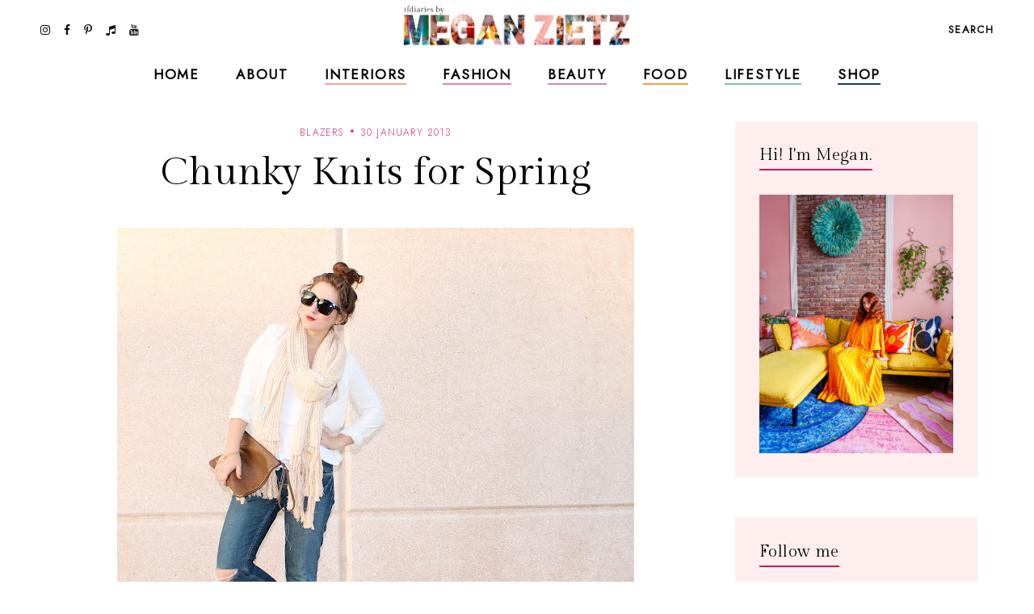

--- FILE ---
content_type: text/html; charset=UTF-8
request_url: https://www.tfdiaries.com/2013/01/chunky-knits-for-spring.html
body_size: 44665
content:
<!DOCTYPE html>
<html class='v2' dir='ltr' xmlns='http://www.w3.org/1999/xhtml' xmlns:b='http://www.google.com/2005/gml/b' xmlns:data='http://www.google.com/2005/gml/data' xmlns:expr='http://www.google.com/2005/gml/expr'>
<head>
<link href='https://www.blogger.com/static/v1/widgets/335934321-css_bundle_v2.css' rel='stylesheet' type='text/css'/>
<meta content='initial-scale=1, maximum-scale=1' name='viewport'/>
<meta content='d5c4c339478547c49ef45b1c5ed9e63d' name='p:domain_verify'/>
<meta content='text/html; charset=UTF-8' http-equiv='Content-Type'/>
<meta content='blogger' name='generator'/>
<link href='https://www.tfdiaries.com/favicon.ico' rel='icon' type='image/x-icon'/>
<link href='https://www.tfdiaries.com/2013/01/chunky-knits-for-spring.html' rel='canonical'/>
<link rel="alternate" type="application/atom+xml" title="TfDiaries - Atom" href="https://www.tfdiaries.com/feeds/posts/default" />
<link rel="alternate" type="application/rss+xml" title="TfDiaries - RSS" href="https://www.tfdiaries.com/feeds/posts/default?alt=rss" />
<link rel="service.post" type="application/atom+xml" title="TfDiaries - Atom" href="https://www.blogger.com/feeds/9014867718432496122/posts/default" />

<link rel="alternate" type="application/atom+xml" title="TfDiaries - Atom" href="https://www.tfdiaries.com/feeds/2649828047692571541/comments/default" />
<!--Can't find substitution for tag [blog.ieCssRetrofitLinks]-->
<link href='https://blogger.googleusercontent.com/img/b/R29vZ2xl/AVvXsEjRZCqq21iN-dl9P3vXtRXCM-2srSoOy7ZsNVv950-_ZpfRecz3m_GFga32Eb17yDePujCCEmmCYlQjskGx6SW_1DJ2xq8Uwws38mn0TEfM90I2V74es8Z-519PuxRb03yfWTpiCz9HNIk/s640/IMG_9207.JPG' rel='image_src'/>
<meta content='https://www.tfdiaries.com/2013/01/chunky-knits-for-spring.html' property='og:url'/>
<meta content='Chunky Knits for Spring' property='og:title'/>
<meta content='   Since the weather is getting warmer in most parts, it has a lot of us stashing away some of our chunky knits, however, I&#39;m still loving t...' property='og:description'/>
<meta content='https://blogger.googleusercontent.com/img/b/R29vZ2xl/AVvXsEjRZCqq21iN-dl9P3vXtRXCM-2srSoOy7ZsNVv950-_ZpfRecz3m_GFga32Eb17yDePujCCEmmCYlQjskGx6SW_1DJ2xq8Uwws38mn0TEfM90I2V74es8Z-519PuxRb03yfWTpiCz9HNIk/w1200-h630-p-k-no-nu/IMG_9207.JPG' property='og:image'/>
<meta content='IE=Edge' http-equiv='X-UA-Compatible'/>
<title>
Chunky Knits for Spring - TfDiaries
</title>
<link href='https://blogger.googleusercontent.com/img/b/R29vZ2xl/AVvXsEjRZCqq21iN-dl9P3vXtRXCM-2srSoOy7ZsNVv950-_ZpfRecz3m_GFga32Eb17yDePujCCEmmCYlQjskGx6SW_1DJ2xq8Uwws38mn0TEfM90I2V74es8Z-519PuxRb03yfWTpiCz9HNIk/s72-c/IMG_9207.JPG' rel='image_src'/>
<meta content='summary' name='twitter:card'/>
<meta content='TfDiaries: Chunky Knits for Spring' name='twitter:title'/>
<link href='/favicon.ico' rel='icon' type='image/x-icon'/>
<!-- Google Fonts -->
<link href='https://fonts.googleapis.com/css?family=Jost:300,400|Gilda+Display' rel='stylesheet' type='text/css'/>
<!-- FontAwesome Icons -->
<link href='https://maxcdn.bootstrapcdn.com/font-awesome/4.7.0/css/font-awesome.min.css' rel='stylesheet'/>
<script src='https://ajax.googleapis.com/ajax/libs/jquery/1.12.2/jquery.min.js' type='text/javascript'></script>
<link href='https://cdnjs.cloudflare.com/ajax/libs/slick-carousel/1.6.0/slick.css' rel='stylesheet' type='text/css'/>
<link href='https://cdnjs.cloudflare.com/ajax/libs/slick-carousel/1.6.0/slick-theme.css' rel='stylesheet' type='text/css'/>
<script src='https://code.jquery.com/jquery-migrate-1.2.1.min.js' type='text/javascript'></script>
<script src='https://cdnjs.cloudflare.com/ajax/libs/slick-carousel/1.6.0/slick.min.js' type='text/javascript'></script>
<link href='https://cdn.jsdelivr.net/gh/fancyapps/fancybox@3.5.7/dist/jquery.fancybox.min.css' rel='stylesheet'/>
<script src='https://cdn.jsdelivr.net/gh/fancyapps/fancybox@3.5.7/dist/jquery.fancybox.min.js'></script>
<style id='page-skin-1' type='text/css'><!--
/*-----------------------------------------------
Name:     Coraline Blogger Theme (custom)
Designer: JediThemes
URL:      https://jedithemes.com
License:  Copyright 2022. All rights reserved.
* Any reproduction, copying or reselling of this template is not allowed. *
-----------------------------------------------*/
/* Variable definitions
=======================
<Group description="Widths" selector="body">
<Variable name="single.post.width" description="Single Post Width" type="length" default="0" min="0" max="1500px"/>
<Variable name="static.page.width" description="Static Page Width" type="length" default="0" min="0" max="1500px"/>
<Variable name="label.page.width" description="Label Pages Width" type="length" default="0" min="0" max="1500px"/>
<Variable name="footer.width" description="Footer Width" type="length" default="0" min="0" max="1500px"/>
</Group>
<Group description="Body" selector="body">
<Variable name="body.font" description="Body Font" type="font" default="normal normal 22px Arial, Tahoma, Helvetica, FreeSans, sans-serif"/>
<Variable name="body.color" description="Body Text Color" type="color" default="#000000"/>
<Variable name="body.index.bg" description="Index Background" type="color" default="#FEEEEE"/>
<Variable name="body.bg" description="Single Background" type="color" default="#ffffff"/>
</Group>
<Group description="Links" selector="body">
<Variable name="link.color" description="Links Color" type="color" default="#000000"/>
<Variable name="link.color.hover" description="Links Color Hover" type="color" default="#CA1761"/>
</Group>
<Group description="Blog Title" selector="header">
<Variable name="main.header.font" description="Title Font" type="font" default="normal normal 22px Arial, Tahoma, Helvetica, FreeSans, sans-serif"/>
<Variable name="blog.desc.font" description="Description Font" type="font" default="normal normal 22px Arial, Tahoma, Helvetica, FreeSans, sans-serif"/>
<Variable name="mobile.header.size" description="Title Font Size (Mobile)" type="length" default="0" min="0" max="100px"/>
<Variable name="main.header.color" description="Title Color" type="color" default="#131313"/>
<Variable name="blog.desc.color" description="Description Color" type="color" default="rgba(34,34,34,0.5)"/>
</Group>
<Group description="Menu" selector="menu">
<Variable name="menu.font" description="Menu Font" type="font" default="normal normal 22px Arial, Tahoma, Helvetica, FreeSans, sans-serif"/>
<Variable name="menu.bg" description="Menu Background" type="color" default="#f6f6f6"/>
<Variable name="menu.border" description="Menu Border" type="color" default="rgba(0,0,0,0.1)"/>
<Variable name="menu.color" description="Menu Color" type="color" default="#000000"/>
<Variable name="menu.color.hover" description="Menu Color Hover" type="color" default="#CA1761"/>
<Variable name="social.menu.color" description="Social Icons Menu" type="color" default="#000000"/>
</Group>
<Group description="Sub Menu" selector="menu">
<Variable name="submenu.font" description="Submenu Font" type="font" default="normal normal 22px Arial, Tahoma, Helvetica, FreeSans, sans-serif"/>
<Variable name="submenu.color" description="Submenu Color" type="color" default="#ffffff"/>
<Variable name="submenu.color.hover" description="Submenu Color Hover" type="color" default="#ffffff"/>
<Variable name="submenu.bg" description="Submenu Background" type="color" default="#ffffff"/>
<Variable name="submenu.border" description="Submenu Border" type="color" default="rgba(0,0,0,0)"/>
</Group>
<Group description="Menu Intro Backgrounds" selector="menu">
<Variable name="drop1.bg" description="1st Dropdown" type="color" default="#F9A39C"/>
<Variable name="drop2.bg" description="2nd Dropdown" type="color" default="#E1849E"/>
<Variable name="drop3.bg" description="3rd Dropdown" type="color" default="#C48CB5"/>
<Variable name="drop4.bg" description="4th Dropdown" type="color" default="#F29F46"/>
<Variable name="drop5.bg" description="5th Dropdown" type="color" default="#82C09B"/>
<Variable name="drop6.bg" description="6th Dropdown" type="color" default="#174245"/>
</Group>
<Group description="Menu Search Box" selector=".site-search">
<Variable name="search.font" description="Trigger Text Font" type="font" default="normal normal 22px Arial, Tahoma, Helvetica, FreeSans, sans-serif"/>
<Variable name="search.field.txt.font" description="Search Box Text Font" type="font" default="normal normal 22px Arial, Tahoma, Helvetica, FreeSans, sans-serif"/>
<Variable name="search.color" description="Trigger Text Color" type="color" default="#000000"/>
<Variable name="search.bg" description="Search Box Background" type="color" default="#ffffff"/>
<Variable name="search.box.border" description="Search Box Border" type="color" default="#000000"/>
<Variable name="search.field.txt.color" description="Search Box Text Color" type="color" default="#000000"/>
<Variable name="search.box.icon" description="Search Box Icon Color" type="color" default="#000000"/>
</Group>
<Group description="Mobile Menu" selector=".mobile-toggle">
<Variable name="mobile.font" description="Menu Font" type="font" default="normal normal 12px Arial, Tahoma, Helvetica, FreeSans, sans-serif"/>
<Variable name="mobile.submenu" description="Submenu Font" type="font" default="normal normal 12px Arial, Tahoma, Helvetica, FreeSans, sans-serif"/>
<Variable name="mobile.bg" description="Background" type="color" default="#ffffff"/>
<Variable name="mobile.border" description="Border" type="color" default="rgba(0,0,0,0.06)"/>
<Variable name="mobile.color" description="Menu Color" type="color" default="#000000"/>
<Variable name="mobile.submenu.color" description="Submenu Color" type="color" default="#ffffff"/>
</Group>
<Group description="Post Titles" selector=".post-title">
<Variable name="index.title.font" description="Index Titles Font" type="font" default="normal normal 22px Arial, Tahoma, Helvetica, FreeSans, sans-serif"/>
<Variable name="index.ltitle.font" description="Index Large Titles" type="font" default="normal normal 22px Arial, Tahoma, Helvetica, FreeSans, sans-serif"/>
<Variable name="single.title.font" description="Single Title Font" type="font" default="normal normal 22px Arial, Tahoma, Helvetica, FreeSans, sans-serif"/>
<Variable name="slider.title.font" description="Slider Title Font" type="font" default="normal normal 22px Arial, Tahoma, Helvetica, FreeSans, sans-serif"/>
<Variable name="index.title.color" description="Index Titles Color" type="color" default="#000000"/>
<Variable name="index.title.hover" description="Index Titles Color Hover" type="color" default="#CA1761"/>
<Variable name="single.title.color" description="Single Title Color" type="color" default="#000000"/>
</Group>
<Group description="Entry Meta" selector=".entry-meta">
<Variable name="entry.meta.font" description="Font" type="font" default="normal normal 22px Arial, Tahoma, Helvetica, FreeSans, sans-serif"/>
<Variable name="index.date.font" description="Index Date Font" type="font" default="normal normal 22px Arial, Tahoma, Helvetica, FreeSans, sans-serif"/>
<Variable name="entry.meta.color" description="Color" type="color" default="#ce3c78"/>
<Variable name="index.date.color" description="Index Date Color" type="color" default="#000000"/>
</Group>
<Group description="Post Footer" selector=".entry-footer">
<Variable name="post.pager.font" description="Post Pager Font" type="font" default="normal normal 22px Arial, Tahoma, Helvetica, FreeSans, sans-serif"/>
<Variable name="post.nav.font" description="Pager Next Prev Font" type="font" default="normal normal 22px Arial, Tahoma, Helvetica, FreeSans, sans-serif"/>
<Variable name="bio.box.text.font" description="Bio Box Text Font" type="font" default="normal normal 22px Arial, Tahoma, Helvetica, FreeSans, sans-serif"/>
<Variable name="post.footer.color" description="Color" type="color" default="#202020"/>
<Variable name="post.footer.social" description="Social Icons" type="color" default="#000000"/>
<Variable name="post.pager.title" description="Pager Title Color" type="color" default="#000000"/>
<Variable name="post.nav.color" description="Pager Next Prev Color" type="color" default="#CA1761"/>
<Variable name="post.pager.bg" description="Post Pager Background" type="color" default="#FEEEEE"/>
<Variable name="bio.box.bg" description="Bio Box Background" type="color" default="#F2EFEA"/>
<Variable name="bio.box.color" description="Bio Box Text Color" type="color" default="#000000"/>
</Group>
<Group description="Related Posts" selector="main">
<Variable name="rlt.heading.font" description="Widget Title Font" type="font" default="normal normal 22px Arial, Tahoma, Helvetica, FreeSans, sans-serif"/>
<Variable name="rlt.title.font" description="Related Post Titles Font" type="font" default="normal normal 22px Arial, Tahoma, Helvetica, FreeSans, sans-serif"/>
<Variable name="rlt.heading.color" description="Widget Title Color" type="color" default="#000000"/>
<Variable name="rlt.title.color" description="Related Post Titles Color" type="color" default="#000000"/>
</Group>
<Group description="Post Comments" selector=".comments">
<Variable name="comms.heading.font" description="Comment Section Title Font" type="font" default="normal bold 11px Arial, Tahoma, Helvetica, FreeSans, sans-serif"/>
<Variable name="comms.author.font" description="Author Name Font" type="font" default="normal bold 11px Arial, Tahoma, Helvetica, FreeSans, sans-serif"/>
<Variable name="comms.date.font" description="Date Font" type="font" default="normal bold 11px Arial, Tahoma, Helvetica, FreeSans, sans-serif"/>
<Variable name="comms.links.font" description="Reply Font" type="font" default="normal bold 11px Arial, Tahoma, Helvetica, FreeSans, sans-serif"/>
<Variable name="comms.heading.color" description="Comment Section Title Color" type="color" default="#000000"/>
<Variable name="comms.border" description="Border" type="color" default="rgba(0,0,0,0.1)"/>
<Variable name="comms.author.color" description="Author Name Color" type="color" default="#000000"/>
<Variable name="comms.date.color" description="Date Color" type="color" default="#000000"/>
<Variable name="comms.links.color" description="Reply Color" type="color" default="#CA1761"/>
</Group>
<Group description="Sidebar" selector="sidebar">
<Variable name="widget.title.font" description="Widget Title Font" type="font" default="normal normal 22px Arial, Tahoma, Helvetica, FreeSans, sans-serif"/>
<Variable name="widget.title.color" description="Widget Title Color" type="color" default="#000000"/>
<Variable name="widget.title.border" description="Widget Title Border" type="color" default="#CA1761"/>
<Variable name="widget.bg" description="Widget Background Color" type="color" default="#FEEEEE"/>
<Variable name="widget.padding" description="Widget Padding" type="length" default="0" min="0" max="80px"/>
</Group>
<Group description="Label Widget" selector="sidebar">
<Variable name="label.font" description="Font" type="font" default="normal normal 22px Arial, Tahoma, Helvetica, FreeSans, sans-serif"/>
<Variable name="label.color" description="Color" type="color" default="#000000"/>
<Variable name="label.border" description="Border" type="color" default="#000000"/>
</Group>
<Group description="Contact Form" selector="body">
<Variable name="contact.field.font" description="Text Font" type="font" default="normal normal 12px Arial, Tahoma, Helvetica, FreeSans, sans-serif"/>
<Variable name="contact.send.font" description="Button Font" type="font" default="normal normal 12px Arial, Tahoma, Helvetica, FreeSans, sans-serif"/>
<Variable name="contact.color" description="Text Color" type="color" default="#000000"/>
<Variable name="contact.border" description="Fields Border" type="color" default="#000000"/>
<Variable name="contact.send.color" description="Send Color" type="color" default="#ffffff"/>
<Variable name="contact.send.bg" description="Send Background" type="color" default="#D97793"/>
</Group>
<Group description="Blog Pager" selector=".blog-pager">
<Variable name="blog.pager.font" description="Font" type="font" default="normal normal 22px Arial, Tahoma, Helvetica, FreeSans, sans-serif"/>
<Variable name="blog.pager.color" description="Color" type="color" default="#CA1761"/>
<Variable name="blog.pager.border" description="Border Color" type="color" default="#CA1761"/>
<Variable name="blog.pager.bg.hover" description="Background Hover Color" type="color" default="#D97793"/>
<Variable name="blog.pager.color.hover" description="Color Hover" type="color" default="#ffffff"/>
</Group>
<Group description="Intro Widget Homepage" selector=".about-section">
<Variable name="about.heading.font" description="Heading Font" type="font" default="normal normal 22px Arial, Tahoma, Helvetica, FreeSans, sans-serif"/>
<Variable name="about.caption.font" description="Caption Font" type="font" default="normal normal 22px Arial, Tahoma, Helvetica, FreeSans, sans-serif"/>
<Variable name="read.font" description="Read More Font" type="font" default="normal normal 22px Arial, Tahoma, Helvetica, FreeSans, sans-serif"/>
<Variable name="about.links.font" description="Social Links Font" type="font" default="normal normal 22px Arial, Tahoma, Helvetica, FreeSans, sans-serif"/>
<Variable name="about.heading.color" description="Heading Color" type="color" default="#000000"/>
<Variable name="about.color" description="Caption Color" type="color" default="#000000"/>
<Variable name="read.color" description="Read More Color" type="color" default="#000000"/>
<Variable name="about.link" description="Social Links Color" type="color" default="#ffffff"/>
</Group>
<Group description="Promo Boxes Homepage" selector=".about-section">
<Variable name="img.heading.font" description="Heading Font" type="font" default="normal normal 22px Arial, Tahoma, Helvetica, FreeSans, sans-serif"/>
<Variable name="img.title.font" description="Category Text Font" type="font" default="normal normal 22px Arial, Tahoma, Helvetica, FreeSans, sans-serif"/>
<Variable name="img.title.bg" description="Cat Background Color" type="color" default="rgba(255,255,255,0.9)"/>
<Variable name="img.title.color" description="Category Text Color" type="color" default="#000000"/>
<Variable name="img.heading.color" description="Heading Color" type="color" default="#000000"/>
</Group>
<Group description="Site Footer" selector=".site-footer">
<Variable name="footer.widget.title.font" description="Widget Title Font" type="font" default="normal normal 22px Arial, Tahoma, Helvetica, FreeSans, sans-serif"/>
<Variable name="footer.widget.text.font" description="Widget Text Font" type="font" default="normal normal 22px Arial, Tahoma, Helvetica, FreeSans, sans-serif"/>
<Variable name="footer.bg" description="Background" type="color" default="#FEEEEE"/>
<Variable name="footer.border" description="Top Border" type="color" default="#ffffff"/>
<Variable name="footer.border.width" description="Border Width" type="length" default="0" min="0" max="100px"/>
<Variable name="footer.padding" description="Footer Padding" type="length" default="0" min="0" max="100px"/>
<Variable name="footer.widgets.padding" description="Footer Widgets Padding" type="length" default="0" min="0" max="100px"/>
<Variable name="footer.widget.title.color" description="Footer Widget Title Color" type="color" default="#000000"/>
<Variable name="footer.widget.text.color" description="Footer Widget Text Color" type="color" default="#000000"/>
<Variable name="footer.link.color" description="Footer Widget Link" type="color" default="#000000"/>
</Group>
<Group description="Footer Bar" selector=".footer-bar">
<Variable name="footer.bar.font" description="Font" type="font" default="normal normal 22px Arial, Tahoma, Helvetica, FreeSans, sans-serif"/>
<Variable name="bar.page.font" description="Pages Widget Font" type="font" default="normal normal 22px Arial, Tahoma, Helvetica, FreeSans, sans-serif"/>
<Variable name="footer.bar.bg" description="Background Color" type="color" default="#FEEEEE"/>
<Variable name="footer.bar.border" description="Border Color" type="color" default="rgba(0,0,0,0)"/>
<Variable name="footer.bar.color" description="Text Color" type="color" default="#000000"/>
<Variable name="footer.bar.link" description="Link Color" type="color" default="#000000"/>
<Variable name="social.footer.color" description="Social Icons Color" type="color" default="#000000"/>
</Group>
*/
/*-----------------------------------------------
CSS Reset
----------------------------------------------- */
html, body, div, span, applet, object, iframe, h1, h2, h3, h4, h5, h6, p, blockquote, pre, a, abbr, acronym, address, big, cite, code, del, dfn, em, img, ins, kbd, q, s, samp, small, strike, strong, sub, sup, tt, var, b, u, i, center, dl, dt, dd, ol, ul, li, fieldset, form, label, legend, table, caption, tbody, tfoot, thead, tr, th, td, article, aside, canvas, details, embed, figure, figcaption, footer, header, hgroup, menu, nav, output, ruby, section, summary, time, mark, audio, video, .section, .widget{margin:0;padding:0; border:0;vertical-align:baseline;}
table{border-collapse:collapse;border-spacing:0;}.cookie-choices-info{background-color:rgba(11,11,11,0.6)!important;bottom:0!important;top:auto!important}.cookie-choices-info .cookie-choices-text{color:#fff!important;font:11px/1.8 Roboto,Arial, Helvetica, sans-serif!important}.cookie-choices-info .cookie-choices-button{color:#fff!important;display:inline-block;font:10px Roboto,Arial, Helvetica, sans-serif!important;letter-spacing:1px;padding:6px 8px!important}input,textarea{outline:0;-webkit-appearance:none;-webkit-border-radius:0;}.section,.widget{padding:0;margin:0;}.site-header h2,.blog-feeds,.post-feeds,.item-snippet,#Attribution1,#Navbar1,.widget-item-control{display:none!important;}.search-button{border:0;box-shadow:none;cursor:pointer;-ms-touch-action:manipulation;touch-action:manipulation;-webkit-user-select:none;-moz-user-select:none;-ms-user-select:none;user-select:none;white-space:nowrap}.fluid-width-video-wrapper{padding-top: 56.25% !important}.videoWrapper{height:0;padding-bottom:56.25%;padding-top:25px;position:relative}.videoWrapper iframe{height:100%;left:0;position:absolute;top:0;width:100%}.videoWrapper object,.videoWrapper embed{height:100%;left:0;position:absolute;top:0;width:100%}.jedi-social a:before, .search-ico:before{display:inline-block;font-family:FontAwesome;line-height:1;text-align:center}.jedi-social a[href*="amazon"]:before{content:"\f270";}.jedi-social a[href*="mailto:"]:before,.jedi-social a[href*="mail"]:before{content:"\f003";}.jedi-social a[href*="feed"]:before,.jedi-social a[href*="rss"]:before{content:"\f09e";}.jedi-social a[href*="behance"]:before {content:"\f1b4";}.jedi-social a[href*="bloglovin"]:before{content:"\f08a";}.jedi-social a[href*="delicious"]:before{content:"\f1a5";}.jedi-social a[href*="deviantart"]:before{content:"\f1bd";}.jedi-social a[href*="digg"]:before{content:"\f1a6";}.jedi-social a[href*="dribbble"]:before{content:"\f17d";}.jedi-social a[href*="etsy"]:before{content:"\f2d7";}.jedi-social a[href*="facebook"]:before{content:"\f09a";}.jedi-social a[href*="flickr"]:before{content:"\f16e";}.jedi-social a[href*="foursquare"]:before{content:"\f180";}.jedi-social a[href*="github"]:before{content:"\f09b";}.jedi-social a[href*="imdb"]:before{content:"\f2d8";}.jedi-social a[href*="instagram"]:before{content:"\f16d";}.jedi-social a[href*="linkedin"]:before{content:"\f0e1";}.jedi-social a[href*="pinterest"]:before{content:"\f231";}.jedi-social a[href*="reddit"]:before{content:"\f281";}.jedi-social a[href*="skype"]:before{content:"\f17e";}.jedi-social a[href*="snapchat"]:before{content:"\f2ac";}.jedi-social a[href*="soundcloud"]:before{content:"\f1be";}.jedi-social a[href*="spotify"]:before{content:"\f1bc";}.jedi-social a[href*="stumbleupon"]:before{content:"\f1a4";}.jedi-social a[href*="tumblr"]:before{content:"\f173";}.jedi-social a[href*="twitter"]:before{content:"\f099";}.jedi-social a[href*="vimeo"]:before{content:"\f27d";}.jedi-social a[href*="vine"]:before{content:"\f1ca";}.jedi-social a[href*="vk.com"]:before{content:"\f189";}.jedi-social a[href*="weibo"]:before{content:"\f18a";}.jedi-social a[href*="xing"]:before{content:"\f168";}.jedi-social a[href*="yahoo"]:before{content:"\f19e";}.jedi-social a[href*="youtube"]:before{content:"\f167";}.jedi-social a[href*="angel.co"]:before{content:"\f209";}.jedi-social a[href*="yelp"]:before{content:"\f1e9";}.jedi-social a[href*="last.fm"]:before{content:"\f202";}.jedi-social a[href*="slideshare"]:before{content:"\f1e7";}.jedi-social a[href*="steamcommunity"]:before{content:"\f1b6";}.jedi-social a[href*="twitch.tv"]:before{content:"\f1e8";}.search-ico:before,.search-ico[href*="#search"]:before{content:"\f002";}.jedi-social a[href*="medium.com"]:before{content:"\f23a";}.jedi-social a[href*="paypal"]:before{content:"\f1ed";}.jedi-social a[href*="whatsapp"]:before{content:"\f232";}.jedi-social a[href*="wordpress"]:before{content:"\f19a";}.jedi-social a[href*="quora"]:before{content:"\f2c4";}.jedi-social a[href*="scribd"]:before{content:"\f28a";}.jedi-social a[href*="tiktok.com"]:before{content:"\f001";}body{background-color:#feeeee;color:#000000;font:normal 300 18px 'Jost', sans-serif;line-height:1.78}body.item{background-color:#ffffff}html{-webkit-box-sizing:border-box;-moz-box-sizing:border-box;box-sizing:border-box}*{-webkit-box-sizing:border-box;-moz-box-sizing:border-box;box-sizing:border-box}.clearfix::after{content:"";clear:both;display:block}img{height:auto;max-width:100%;vertical-align:top}a{color:#ce3c78;text-decoration:none;-webkit-transition:all 250ms ease-in-out;-moz-transition:all 250ms ease-in-out;-ms-transition:all 250ms ease-in-out;-o-transition:all 250ms ease-in-out;transition:all 250ms ease-in-out}a:hover{color:#f9a39c}.site-wrapper{min-height:100%;overflow:hidden;position:relative;width:100%;scroll-behavior:smooth;-webkit-animation-fill-mode:both;animation-fill-mode:both}.wrapper-inner{min-height:100%;overflow:hidden}.site-content{margin-bottom:50px;margin-top:150px}.site-content.category{max-width:1190px}.item .single{margin-left:auto;margin-right:auto;max-width:850px}.static_page .site-content{max-width:850px}.content-area{width:100%}.sidebar-wrap .column{display:block;margin-bottom:40px;width:100%}.post-body a[style="margin-left: 1em; margin-right: 1em;"],.post-body img[style="margin-left: 1em; margin-right: 1em;"]{margin-left:auto!important;margin-right:auto!important}.post-body a[style="clear: left; float: left; margin-bottom: 1em; margin-right: 1em;"],.post-body img[style="clear: left; float: left; margin-bottom: 1em; margin-right: 1em;"]{margin-bottom:30px!important;margin-right:30px!important}.tr-caption-container[style="float: left; margin-right: 1em; text-align: left;"]{margin-right:30px!important}.post-body a[style="clear: right; float: right; margin-bottom: 1em; margin-left: 1em;"],.post-body img[style="clear: right; float: right; margin-bottom: 1em; margin-left: 1em;"]{margin-bottom:30px!important;margin-left:30px!important}.post-body,.widget-content,.BlogArchive #ArchiveList ul{line-height:1.78}.post-body h1,.post-body h2,.post-body h3,.post-body h4,.post-body h5,.post-body h6{font:normal normal 48px 'Gilda Display',serif;letter-spacing:0.02em;margin:16px 0}.post-body h1{font-size:80px;letter-spacing:0.005em;line-height:1.18}.post-body h2{font-size:42px;line-height:1.34}.post-body h3{font-size:36px;line-height:1.5}.post-body h4{font-size:26px;line-height:1.3}.post-body h5{font-size:22px;line-height:1.28}.post-body h6{font-size:20px;line-height:1.45}.widget .post-body ul,.widget .post-body ol{margin:1em 1em 3em;padding:0}.widget .post-body ul{list-style-type:initial}.widget .post-body li{line-height:1.56;list-style:inherit;margin-bottom:3px}.index-post,.related-post{margin-bottom:60px;text-align:center}.table{display:table;height:100%;width:100%}.cell{display:table-cell;height:100%;vertical-align:middle;width:100%}#header-inner[style],.cover-image{height:100%;width:100%;-webkit-background-size:cover!important;-moz-background-size:cover!important;-ms-background-size:cover!important;-o-background-size:cover!important;background-size:cover!important;background-repeat:no-repeat!important;background-position:center!important}.transi,.site-header #header-inner,.thumb-container::before,.author-image div::before{-webkit-transition:all 300ms ease-in-out;-moz-transition:all 300ms ease-in-out;-ms-transition:all 300ms ease-in-out;-o-transition:all 300ms ease-in-out;transition:all 300ms ease-in-out}.round{-webkit-border-radius:50%;-moz-border-radius:50%;border-radius:50%}.inline,.site-header .Header .title{display:inline-block;vertical-align:middle}.index #blog-pager a,.archive #blog-pager a{border:1px solid #CA1761;color:#CA1761;display:inline-block;font:normal normal 14px 'Jost', sans-serif;letter-spacing:0.1em;line-height:1.4;padding:14px 31px;text-transform:uppercase}.index #blog-pager a:hover,.archive #blog-pager a:hover{background-color:#D97793;border-color:#D97793;color:#ffffff}#header-inner[style]{display:inline-block;min-height:auto!important;width:auto!important}.blog-title .Header img{display:inline-block!important;max-height:61px;margin:0 auto;vertical-align:middle;width:auto}.Header .title{color:#131313;font:normal normal 25px 'Gilda Display',serif;letter-spacing:0.09em;text-transform:uppercase;-webkit-font-smoothing:antialiased;-moz-osx-font-smoothing:grayscale}.Header .description{color:rgba(34,34,34,0.5);font:normal 300 16px 'Jost', sans-serif;line-height:1.42857143}.Header .description{margin:0;padding:0}.site-header .descriptionwrapper,.site-search{display:none}.Header .title a{color:inherit}.site-header{background-color:#ffffff;height:69px;left:0;position:fixed;top:0;width:100%;z-index:8}.site-header.slide{height:61px}.site-header-inner,.promo-boxes .Image{position:relative}.header-top{min-height:69px;padding:0 22px}.site-header.slide .header-top{min-height:61px}.header-top{border-bottom:1px solid transparent}.side.right{text-align:right}.site-header #header-inner{line-height:69px}.site-header.slide #header-inner{line-height:61px}#header-wrap{visibility:hidden}.mobile-menu,.mobile-menu .level-two,.mobile-menu .level-three,.menu-close{display:none}.site-search{background-color:#feeeee;padding:20px 30px 40px;position:relative;width:100%}.site-search form{margin:0 auto;max-width:660px;position:relative}.site-search input{background-color:transparent;border-width:0 0 1px;border-style:solid;border-color:#ca1761;color:#131313;font:normal bold 17px 'Jost',sans-serif;height:40px;line-height:1;padding:10px 0;width:100%}.search-box-button{line-height:1;position:absolute;right:0;top:10px}.search-box-button{background:transparent;border:0;box-shadow:none;cursor:pointer;-ms-touch-action:manipulation;touch-action:manipulation;-webkit-user-select:none;-moz-user-select:none;-ms-user-select:none;user-select:none;white-space:nowrap}svg.search-icon{fill:#ca1761;height:14px;width:14px}.widget ul.slider-list{margin:0 auto 30px!important;text-align:center}.slick-slide, .slick-slide *{outline:none!important}.slider-thumb .cover-image{height:75vh}li.slider-post{position:relative;visibility:hidden}.slick-initialized li.slider-post{visibility:visible}.slider-content,.image-wrap{color:#fff;height:100%;left:0;position:absolute;top:0;width:100%}.slider-inner{margin:0 auto;padding-left:15px;padding-right:15px;position:relative;z-index:1}.slider-content a{color:#fff}.slider-title{font:normal normal 80px 'Gilda Display',serif;letter-spacing:0.005em;line-height:1.177}.slider-post .caption{line-height:1.78;margin-top:1.5em}.link-overlay{background-color:rgba(22,22,22,0.2);bottom:0;display:block;left:0;position:absolute;right:0;top:0}.thumb-container{margin-bottom:24px;position:relative}.thumb-container .cover-image,.promo-boxes .Image .cover-image{padding-bottom:133%}.sidebar .Image .cover-image{padding-bottom:65.25%}.thumb-container::before,.author-image div::before{content:'';background-color:rgba(0,0,0,.1);height:100%;left:0;opacity:0;position:absolute;top:0;width:100%;z-index:1}.index-post:hover .thumb-container::before,.author-image:hover div::before,.related-post:hover .thumb-container::before{opacity:1}.single-header{margin-bottom:40px;text-align:center}.post-title{letter-spacing:0.02em}.index-title{color:#000000;font:normal normal 20px 'Gilda Display',serif;line-height:1.45}.single-title{color:#000000;font:normal normal 48px 'Gilda Display',serif;letter-spacing:0.005em;line-height:1.177}.index-title a:hover{color:#CA1761}.entry-meta > span{color:#ce3c78;display:inline-block;font:normal 300 12px 'Jost',sans-serif;letter-spacing:.1em;line-height:1.5;margin-bottom:13px;text-transform:uppercase}.index-title a,.entry-meta a{color: inherit}.entry-meta > span::before{content:'\00b7';color:#ce3c78;font-size:24px;font-weight:bold;line-height:0;margin:0 6px}.entry-meta > span:first-child::before{content:none}.entry-meta.slider > span,.entry-meta.slider > span::before{color:#fff}.index-post .post-date{color:#000000;font:normal normal 13px 'Gilda Display',serif;display:inline-block;letter-spacing:0.02em;line-height:1.1;margin-top:16px}blockquote{line-height:1.78;margin:30px 0;padding-left:40px;position:relative}blockquote::before{content:'"';left:20px;position:absolute}.entry-footer{color:#202020;margin:80px 0 0;text-align:center}.post-social a + a{margin-left:20px}.post-social a{color: #000000;font-size:22px}.post-social h4{font:22px/28px 'Gilda Display',serif;letter-spacing:0.02em;margin-bottom:24px}.sidebar .widget{background-color:#FEEEEE;margin-bottom:50px;padding:30px}#Image305,#Image306, #Image307,#Image308{margin-bottom:20px}.sidebar .widget h2{border-bottom:2px solid #CA1761;color:#000000;display:inline-block;font:normal normal 20px 'Gilda Display',serif;letter-spacing:0.02em;line-height:1.2;margin-bottom:30px;padding-bottom:5px}.widget ul,.widget li{list-style:none;padding:0}.columns .Image .caption{display:block;line-height:1.78;margin-top:20px}.columns .jedi-social a{color:#fff;display:inline-block;font-size:12px;height:32px;line-height:32px;margin:0 2px 4px 0;text-align:center;width:32px}.PopularPosts .widget-content ul li{padding:0 0 20px;position:relative}.PopularPosts .widget-content ul li:last-child{padding-bottom:0}.PopularPosts .item-thumbnail{margin:0 0 20px}.PopularPosts .item-content .item-thumbnail{margin:0 20px 0 0;width:80px}.PopularPosts img,.PopularPosts .item-title,.FeaturedPost .post-summary{padding:0}.PopularPosts .item-title,.FeaturedPost .post-summary h3{line-height:1.48}.PopularPosts .item-title a{color:inherit}.FeaturedPost .post-summary h3{margin-bottom:15px}.FeaturedPost .post-summary .image{margin-top:15px}.Label .cloud-label-widget-content{text-align:left!important}.Label{color:#000000;font:normal 300 14px 'Jost',sans-serif;letter-spacing:.02em;text-transform:capitalize}.Label a{color:inherit}.Label li{border-bottom:1px solid #000000;margin-bottom:20px;padding-bottom:10px}.Label li:last-child{border:none;margin:0;padding:0}.label-size{font-size:inherit;opacity:1}.label-size a,.label-size > span{border:1px solid #000000;display:inline-block;line-height:1.3;margin:0 7px 14px 0;padding:6px 12px}.contact-form-widget{margin:0 auto;padding:0px;max-width:100%;width:100%}.contact-form-name,.contact-form-email{height:50px}.contact-form-name,.contact-form-email,.contact-form-email-message{border:1px solid #000000!important;box-shadow:none!important;background:transparent;color:#000000;font:normal 300 14px 'Jost',sans-serif;letter-spacing:.02em;margin:10px auto 25px;max-width:100%;padding:14px 16px}.contact-form-button-submit{border:1px solid #D97793!important;background:#D97793!important;color:#ffffff!important;cursor:pointer;display:block;font:normal normal 14px 'Jost',sans-serif;height:50px;letter-spacing:0.1em;line-height:20px;margin:0 auto;padding:0 32px;text-transform:uppercase}.contact-form-button-submit:hover{opacity:0.8}.contact-form-widget::-webkit-input-placeholder{color:#000000}.contact-form-widget::-moz-placeholder{color:#000000}.contact-form-widget:-ms-input-placeholder{color:#000000}.contact-form-widget:-moz-placeholder{color:#000000}.gsc-search-box{border-bottom:1px solid #000;position:relative}.gsc-search-box input[type="text"]{background:transparent;border:0;font:300 14px 'Jost',sans-serif;height:40px;letter-spacing:.02em;padding:0 20px 0 0;width:100%}input.gsc-search-button{background:transparent url('https://blogger.googleusercontent.com/img/b/R29vZ2xl/AVvXsEiCzY7E3aZuO6R9yKYN6RsEiXx1tI1vxZ2vZYiqgNPsjhrPGCTRNVKhP8FfsSv6WXIAevidmLkQcE2RE3_jYtVEiJVn1dTLw5RqYpEztbFQpnlLUOxT5-xdo-InSg22qjPX0yfyRqyIEtE/s43/search-icon.png');background-repeat:no-repeat;background-size:20px;background-position:center;border:0;cursor:pointer;height:40px;padding:0;position:absolute;right:0;text-indent:-9999px;top:0;width:30px}.bio-box-inner{background-color:#F2EFEA;padding:45px}.bio-box-content{text-align:center}.bio-box .cover-image{height:75px;margin:0 auto 30px;width:75px}.bio-box a.g-profile{color:#000000;font:normal normal 48px 'Gilda Display',serif;font-size:20px;line-height:1.2}.bio-box a.g-profile .fa{font-size:11px;margin-left:5px}.bio-box p{color:#000000;font:normal 300 18px 'Jost', sans-serif;line-height:1.78;margin:10px 0 0}.related-widget,#comments,.bio-box{margin-top:100px}.related-widget h4{color:#000000;font:normal normal 32px 'Gilda Display', serif;letter-spacing:0.02em;line-height:1.5;margin:0 0 60px;text-align:center}.related-title{color:#000000;font:normal normal 18px 'Gilda Display',serif;letter-spacing:0.02em;line-height:1.48}.related-title a{color:inherit}.comments h4{font:normal normal 26px 'Gilda Display',serif;color:#e1849e;letter-spacing:0.02em;line-height:1.5;margin:0 0 20px;text-align:center}h4.commented{margin-bottom:40px;text-align:left}.comments .comments-content .comment-header{margin-bottom:13px}.comment-header,.comment-actions.secondary-text{padding-left:80px}.comment-content{clear:both}.comments .comments-content{margin:0 auto 16px}.comments .comments-content .comment-content{margin:0 0 0.8rem 80px;line-height:1.78;text-align:left!important}.comments .comments-content .comment-replies{margin-left:40px}.comments .comment:first-child .comment-block{margin-top:0!important}.comments .comment-block{padding:0 0 35px;margin:40px 0 0;position:relative}#comments .comment:not(:last-child) .comment-block{border-bottom:1px solid #e1849e}.comments .comments-content .inline-thread{padding:0!important;position:relative}.comments .comments-content .inline-thread .comment:first-child .comment-block{margin-top:10px!important}.comment-thread ol{margin-left:0}.comments .avatar-image-container{left:0;max-height:56px;position:absolute;top:7px;width:56px}.comments .avatar-image-container img{height:56px;max-width:56px}.comments .comments-content .user.blog-author,.comments .comments-content .user,.comments .comments-content .user a{color:#000000;font:normal normal 16px 'Gilda Display',serif;letter-spacing:0.02em}.comments .comments-content .datetime{display:block;margin:0}#comments .datetime a{color:#000000;font:normal 300 12px 'Jost',sans-serif;letter-spacing:0.02em}#comments .comment-actions a,.comment-replies .continue a{color:#CA1761;font:normal normal 13px 'Jost',sans-serif;letter-spacing:.1em;padding-top:0;text-decoration:none;text-transform:uppercase}#comments .comment{padding:0;position:relative}.comments .comments-content .icon.blog-author,.icon.user,.thread-toggle{display:none!important}.comments .continue a{padding:0;margin:0}#comments .loadmore,.comments .comment-replybox-thread{margin-top:0}.about-container{background-color:#ffffff;text-align:center}.about-section .Image .inline,.about-section .LinkList{padding:17px;position:relative;z-index:1}.author-image div{position:relative}.about-section .box-content h2{color:#000000;font:normal normal 14px 'Jost', sans-serif;letter-spacing:.18em;line-height:1.2em;margin-bottom:40px;text-transform:uppercase}.about-section .Image .caption{color:#000000;font:normal normal 42px 'Gilda Display',serif;letter-spacing:0.02em;line-height:1.1em;margin-top:15px}.about-section .LinkList ul li{color:#ffffff;font:normal normal 23px 'Gilda Display',serif;letter-spacing:0.02em;line-height:1.1em;margin:15px auto 1.7em}.about-section .LinkList ul li:last-child{margin-bottom:0}.about-section .LinkList ul li a{color:inherit;position:relative}.about-section .LinkList ul li a::after{content:'';background:url("https://blogger.googleusercontent.com/img/b/R29vZ2xl/AVvXsEjBkhoG3K9__AZjXUD0DkCP6X-h__0ztgc9g7iPr4O3KilsjhkZIdNvguwOwP5WDvULkFMQTVl4FEQ1wlgUd2anXqednxG_3X-5FCsq7kn8UGY6ldch78ZAQp_HA2o-CSRwIcuoeYJEl1NLCLupm5HfcTTWYUNhWfu6ERIU-GVKBLGe9d01lljJ9WaP/s16000/socials-bg.png") no-repeat;background-size:contain;height:53px;left:50%;position:absolute;top:-15px;width:244px;z-index:-1;-webkit-transform:translateX(-50%);-moz-transform:translateX(-50%);-ms-transform:translateX(-50%);-o-transform:translateX(-50%);transform:translateX(-50%)}.Image .box-content .read-more{margin-top:60px}.Image .box-content .read-more a{border-bottom:1px solid #000000;color:#000000;font:normal normal 12px 'Jost', sans-serif;letter-spacing:0.1em;line-height:120%;padding-bottom:5px;text-transform:uppercase}.PageList li.parent.dropdown a::before{content:'';bottom:-1px;height:2px;left:0;position:absolute;width:100%;z-index:8}.PageList .nav > li.dropdown:nth-child(3) ul,.PageList li.parent.dropdown:nth-child(3) a::before,.about-section .LinkList ul li:first-child a::after,.columns .jedi-social a:first-child{background-color:#F9A39C}.PageList .nav > li.dropdown:nth-child(4) ul,.PageList li.parent.dropdown:nth-child(4) a::before,.about-section .LinkList ul li:nth-child(2) a::after,.columns .jedi-social a:nth-child(2){background-color:#E1849E}.PageList .nav > li.dropdown:nth-child(5) ul,.PageList li.parent.dropdown:nth-child(5) a::before,.about-section .LinkList ul li:nth-child(3) a::after,.columns .jedi-social a:nth-child(3){background-color:#C48CB5}.PageList .nav > li.dropdown:nth-child(6) ul,.PageList li.parent.dropdown:nth-child(6) a::before,.about-section .LinkList ul li:nth-child(4) a::after,.columns .jedi-social a:nth-child(4){background-color:#F29F46}.PageList .nav > li.dropdown:nth-child(7) ul,.PageList li.parent.dropdown:nth-child(7) a::before,.about-section .LinkList ul li:nth-child(5) a::after,.columns .jedi-social a:nth-child(5){background-color:#82C09B}.PageList .nav > li.dropdown:nth-child(8) ul,.PageList li.parent.dropdown:nth-child(8) a::before,.about-section .LinkList ul li:nth-child(6) a::after,.columns .jedi-social a:nth-child(6){background-color:#174245}.promo-container{padding-bottom:55px;padding-top:55px}.image-wrap{text-align:center}.image-title{background-color:rgba(255,255,255,0.9);color:#000000;display:inline-block;font:normal normal 13px 'Jost', sans-serif;letter-spacing:.18em;padding:10px 40px;text-transform:uppercase}.promo-boxes .Text{padding:0 15px 30px;text-align:center}.promo-boxes .Text h2{color:#000000;font:normal normal 48px 'Gilda Display',serif;letter-spacing:0.02em;line-height:1.1em}.site-footer{background-color:#ffffff;border-top:3px solid #ffffff;letter-spacing:0.02em;padding:14px 0 0;text-align:center}.footer-wrap{margin:0 auto;max-width:1193px;padding-left:25px;padding-right:25px}.site-footer h2{color:#000000;font:normal normal 22px 'Gilda Display', serif;margin-bottom:18px;text-align:center}.site-footer .widget{color:#131313;font:normal 300 16px 'Jost', sans-serif;padding:40px}.site-footer .widget a{color:#000000}.site-footer #ArchiveList,.site-footer .Label .cloud-label-widget-content{text-align:center!important}#footer-3 .widget{padding:0}#footer-1,#footer-2,.site-footer .cols-wrapper{margin:0 -40px}#footer-1 .widget,#footer-2 .widget{margin:0 0 50px}#footer-1 .widget:last-child,#footer-2 .widget:last-child{margin:0!important}.footer-bar{background-color:#FEEEEE;border-top:1px solid rgba(0,0,0,0);color:#000000;font:normal 300 12px 'Jost', sans-serif;letter-spacing:0.02em;line-height:1.42857143}.footer-bar .footer-wrap{padding-bottom:20px;padding-top:20px}.footer-bar a{color:#000000}.footer-bar .widget h2{display:none}.footer-bar .PageList ul{margin:0 -16px}.footer-bar .PageList li{display:inline-block;font:normal normal 13px 'Jost', sans-serif;letter-spacing:0.1em;padding:0 16px;text-transform:uppercase}.social-footer a{color:#000000;font-size:14px;margin-right:18px}.not-found,.page-header{text-align:center}.not-found{height:70vh}.results-text{margin-bottom:5px;opacity:.5}.page-header h1{color:#000000;font:normal normal 20px 'Gilda Display',serif;font-size:30px;letter-spacing:0.02em;margin-bottom:40px;text-transform:capitalize}.error-title{font:normal normal 20px 'Gilda Display',serif;font-size:70px;margin-bottom:30px}.not-found p{margin:0 0 1.2em}.not-found .search-form{font-size:0;margin:40px auto 0;max-width:450px;position:relative}.not-found .search-field{background:transparent;border:1px solid #000000;color:#000000;float:left;font:normal 300 14px 'Jost',sans-serif;height:50px;letter-spacing:.02em;padding:0 120px 0 16px;width:100%}.not-found input.search-field:-webkit-autofill{-webkit-box-shadow:inset 0 0 0px 9999px transparent;-webkit-text-fill-color:#000000}.not-found .search-button{background:#D97793;border:1px solid #D97793;color:#ffffff;display:inline-block;font:normal normal 14px 'Jost',sans-serif;height:50px;letter-spacing:0.1em;margin-left:-120px;padding:0 32px;text-transform:uppercase;width:120px}.item #blog-pager{background-color:#FEEEEE;display:table;margin:80px 0;padding:50px;text-align:initial;width:100%}.item #blog-pager .col{display:table-cell;vertical-align:middle}.nav-image{min-width:130px}.older .nav-image{padding-right:30px}.newer .nav-image{padding-left:30px}.pager-text{width:100%}.newer .post-pager-title{text-align:right}.post-pager-title span{color:#CA1761;display:block;font:normal normal 12px 'Jost',serif;letter-spacing:.1em;line-height:1.4;margin-bottom:12px;text-transform:uppercase}.post-pager h6{color:#000000;font:normal normal 20px 'Gilda Display',serif;letter-spacing:0.02em;line-height:1.5}@media only screen and (min-width: 481px){.promo-container{font-size:0}.promo-boxes{margin:0 -15px}.promo-boxes .Image{display:inline-block;padding:15px;vertical-align:top;width:50%}.promo-boxes .image-title{padding:10px 40px;position:relative;top:-110px}}@media only screen and (min-width: 768px){.slider-inner{max-width:720px}.index .blog-posts,.archive .blog-posts,.related-container{font-size:0;margin-left:-15px;margin-right:-15px}.promo-boxes .image-title{padding:8px 20px;top:-80px}.blog-posts .column,.index-post.label,.related-post{display:inline-block;padding-left:15px;padding-right:15px;vertical-align:top;width:50%}.index-post.home{text-align:left}.index-post.home .index-title{font:normal normal 42px 'Gilda Display',serif;line-height:1.33}.index-post.home .thumb-container .cover-image{display:none}.post-image{width:100%}.bio-box .cover-image{float:left;height:60px;margin:0 40px 0 0;width:60px}.bio-box-content{float:left;position:relative;text-align:left;width:calc(100% - 105px)}.about-section{font-size:0;padding-bottom:55px;padding-top:55px}.about-section .Image .inline{width:50%}.about-section .widget{display:inline-block;vertical-align:middle;width:66.666667%}.about-section .LinkList{width:33.333333%}.promo-boxes .Image{width:25%}.footer-bar .footer-left{float:left}.footer-bar .footer-right{float:right}}@media only screen and (min-width: 992px){.header-top{padding:0 50px}.slider-inner{max-width:960px}.posts-column-inner{margin-left:-15px;margin-right:-15px}.index-post{display:inline-block;padding-left:15px;padding-right:15px;vertical-align:top;width:50%}.index-post.label,.related-post{width:25%}.promo-boxes .image-title{padding:10px 40px;top:-110px}.item .blog-pager > .col{width:50%}.older .post-pager-title{padding-right:50px}.newer .post-pager-title{padding-left:50px}.related-post{margin-bottom:0}.contact-form-fields,.signup-fields{margin-left:-15px;margin-right:-15px}.contact-form-field,.signup-fields div{float:left;padding-left:15px;padding-right:15px;width:50%}}@media only screen and (min-width: 1240px){.site-header{height:117px}.site-header.slide{height:109px}.header-bottom{border-bottom:1px solid transparent;text-align:center}.site-header .side{width:16.66667%}.site-header .blog-title{text-align:center;width:66.66667%}.site-header .social-icons a{color:#131313;font-size:14px}.site-header .social-icons a + a{margin-left:12px}.site-header .menu{margin-top:-2px}.site-header ul.nav,.site-header li.parent{line-height:48px}.site-header li{letter-spacing:0.1em;position:relative;text-transform:uppercase}.site-header li.parent{display:inline-block;margin:0 20px;position:relative}.site-header li.parent > a{color:#000000;font:normal bold 17px 'Jost',sans-serif;position:relative}.site-header li.parent > a:hover{color:#CA1761}.site-header .dropdown ul{background-color:#ffffff;border:1px solid rgba(0,0,0,0);margin-left:-63px;opacity:0;position:absolute;text-align:center;-webkit-transition:0.3s cubic-bezier(0.165,0.84,0.44,1) 0.03s;-moz-transition:0.3s cubic-bezier(0.165,0.84,0.44,1) 0.03s;-ms-transition:0.3s cubic-bezier(0.165,0.84,0.44,1) 0.03s;-o-transition:0.3s cubic-bezier(0.165,0.84,0.44,1) 0.03s;transition:0.3s cubic-bezier(0.165,0.84,0.44,1) 0.03s;visibility:hidden;width:200px;z-index:7}.site-header .level-three{border:1px solid rgba(0,0,0,0);left:261px;top:-1px}.site-header li.parent:hover .level-two,.site-header .child-item.dropdown:hover .level-three{opacity:1;visibility:visible}.site-header .dropdown ul li a{border-bottom:1px solid rgba(0,0,0,0);color:#ffffff;display:block;font:normal normal 12px 'Jost',sans-serif;line-height:1.42857143;padding:10px 15px}.site-header .dropdown ul li:last-child a{border-bottom:none}.site-header .dropdown ul li a:hover{color:#000000}.site-header .dropdown .level-two > li:first-child::before{border-left:11px solid transparent;border-right:11px solid transparent;bottom:100%;content:'';display:inline-block;height:0;left:0;margin:0 auto;position:absolute;right:0;width:0}.site-header .dropdown:nth-child(3) .level-two > li:first-child::before{border-bottom:12px solid #F9A39C}.site-header .dropdown:nth-child(4) .level-two > li:first-child::before{border-bottom:12px solid #E1849E}.site-header .dropdown:nth-child(5) .level-two > li:first-child::before{border-bottom:12px solid #C48CB5}.site-header .dropdown:nth-child(6) .level-two > li:first-child::before{border-bottom:12px solid #F29F46}.site-header .dropdown:nth-child(7) .level-two > li:first-child::before{border-bottom:12px solid #82C09B}.site-header .fa.fa-angle-down,svg#searchico{display:none}.site-header .level-two .dropdown a::after{content:"\f105";float:right;font-family:"FontAwesome";line-height:inherit}.site-header li > a:only-child::after{display:none}.search-text span{color:#131313;cursor:pointer;font:normal bold 13px 'Jost',sans-serif;letter-spacing:0.1em;line-height:20px;text-transform:uppercase}}@media only screen and (max-width: 1240px){.widget ul.slider-list{margin-top:-50px!important}.side.right{float:right;line-height:69px}.slide .side.right{line-height:61px}svg#searchico,.mobile-toggle{cursor:pointer}svg#searchico{fill:#000000;height:16px;margin-right:20px;width:16px}.mobile-toggle{height:35px;position:relative;width:35px}.mobile-toggle div{content:'';bottom:0;display:block;height:1px;left:0;margin:auto;position:absolute;top:0;width:100%;-webkit-transition:transform 250ms cubic-bezier(.2,.6,.3,1),width 250ms cubic-bezier(.2,.6,.3,1);-moz-transition:transform 250ms cubic-bezier(.2,.6,.3,1),width 250ms cubic-bezier(.2,.6,.3,1);-ms-transition:transform 250ms cubic-bezier(.2,.6,.3,1),width 250ms cubic-bezier(.2,.6,.3,1);-o-transition:transform 250ms cubic-bezier(.2,.6,.3,1),width 250ms cubic-bezier(.2,.6,.3,1);transition:transform 250ms cubic-bezier(.2,.6,.3,1),width 250ms cubic-bezier(.2,.6,.3,1);will-change:transform,width}.mobile-toggle .m-top{-webkit-transform:translatey(-5.5px);-moz-transform:translatey(-5.5px);-ms-transform:translatey(-5.5px);-o-transform:translatey(-5.5px);transform:translatey(-5.5px)}.mobile-open .mobile-toggle .m-top{-webkit-transform:translatex(3.5px) rotate(-135deg);-moz-transform:translatex(3.5px) rotate(-135deg);-ms-transform:translatex(3.5px) rotate(-135deg);-o-transform:translatex(3.5px) rotate(-135deg);transform:translatex(3.5px) rotate(-135deg);width:28px}.mobile-toggle .m-bottom{-webkit-transform:translatey(5.5px);-moz-transform:translatey(5.5px);-ms-transform:translatey(5.5px);-o-transform:translatey(5.5px);transform:translatey(5.5px)}.mobile-open .mobile-toggle .m-top,.mobile-open .mobile-toggle .m-bottom{width:28px}.mobile-open .mobile-toggle .m-bottom{-webkit-transform:translatex(3.5px) rotate(135deg);-moz-transform:translatex(3.5px) rotate(135deg);-ms-transform:translatex(3.5px) rotate(135deg);-o-transform:translatex(3.5px) rotate(135deg);transform:translatex(3.5px) rotate(135deg)}.mobile-toggle div{background-color:#000000}.menu.section .PageList,.side.left,.search-text span{display:none}.mobile-open .wrapper-inner{-webkit-transform:translate3d(-280px,0,0);-moz-transform:translate3d(-280px,0,0);-ms-transform:translate3d(-280px,0,0);-o-transform:translate3d(-280px,0,0);transform:translate3d(-280px,0,0)}.mobile-open .offcanvas-overlay{content:'';cursor:pointer;height:100%;opacity:0;position:absolute;right:0;top:0;width:100%;z-index:999}.offcanvas-menu{background-color:#ffffff;border-left:1px solid rgba(0,0,0,0.06);height:100vh;overflow-x:hidden;padding:15px 10px;position:fixed;right:0;top:0;width:280px;z-index:999;-webkit-transform:translate3d(280px,0,0);-moz-transform:translate3d(280px,0,0);-ms-transform:translate3d(280px,0,0);-o-transform:translate3d(280px,0,0);transform:translate3d(280px,0,0)}.mobile-open .offcanvas-menu{-webkit-transform:translate3d(0,0,0);-moz-transform:translate3d(0,0,0);-ms-transform:translate3d(0,0,0);-o-transform:translate3d(0,0,0);transform:translate3d(0,0,0)}.menu-close{cursor:pointer;display:block;position:absolute;right:10px;top:10px;z-index:9}.hide-scroll{height:100%;margin-right:-25px;overflow-x:hidden;overflow-y:scroll;-webkit-overflow-scrolling:touch;position:relative}.mobile-menu{display:block;margin:50px 10px 30px 0}.mobile-menu li{position:relative}.mobile-menu .menu-links > ul > li > a{color:#000000;display:block;font:normal normal 13px 'Jost',sans-serif;letter-spacing:.1em;line-height:1.46;padding:15px 40px 15px 24px;position:relative;text-transform:uppercase}.mobile-menu .dropdown li a{color:#ffffff;display:block;font:normal normal 13px 'Jost', sans-serif;letter-spacing:.1em;line-height:1.45;padding:8px 40px 8px 24px}.mobile-menu .fa-angle-down{color:inherit;cursor:pointer;display:block;font-size:18px;height:44px;line-height:44px;position:absolute;right:0;text-align:center;top:0;width:44px;z-index:5}.mobile-menu .child-item .fa-angle-down{height:24px;line-height:24px;right:10px;top:10px;width:24px}.index-title{font-size:20px;line-height:1.4}.page-header h1{font-size:24px}}@media only screen and (max-width: 991px){.item #blog-pager > .col{display:block}#pager-newer-link{float:right}#pager-older-link + #pager-newer-link{margin-top:30px}}@media only screen and (max-width: 767px){.site-header .blog-title{max-width:300px}.slider-title{font-size:24px;letter-spacing:.05em;line-height:31px}.slider-content .entry-meta,.slider-post .caption{display:none}.index-post.home .post-image{display:none}.single-title{font-size:35px;line-height:1.17}.about-section .Image .inline{display:block}.author-image{margin:0 auto 20px;max-width:400px;width:100%}.about-section{padding-bottom:35px;padding-top:35px}.about-section .LinkList ul li{font-size:22px}.about-section .Image .read-more{margin:20px auto}#footer-1,#footer-2,.site-footer .cols-wrapper{margin:0}.site-footer .widget{padding-left:0;padding-right:0}.entry-footer,.related-widget,#comments,.bio-box{margin-top:50px}.site-footer .column{display:block;float:none!important;width:100%!important}.footer-bar{text-align:center}.footer-bar .PageList li{margin-bottom:20px}}@media only screen and (max-width: 480px){.blog-title .Header .title{font-size:22px}svg#searchico{margin-right:10px}.promo-boxes .Text{padding-bottom:0}.promo-boxes .Text h2{font-size:35px}.promo-boxes .Image{margin-top:50px!important}.promo-boxes .Image .cover-image{padding-bottom:65.25%}#pager-older-link + #pager-newer-link{padding-top:10px}}

--></style>
<style id='template-skin-1' type='text/css'><!--
body#layout div.section{background-color:#fff;border-color:#e5e5e5;margin:0 15px 15px}body#layout div.layout-title{font:13px/1.42857143 "Source Sans Pro","Helvetica Neue",Helvetica,Arial,sans-serif}body#layout .draggable-widget .widget-wrap3:hover{background-color:#f2f2f2}body#layout div.widget,body#layout .draggable-widget .widget-wrap3{overflow:hidden}body#layout .draggable-widget .widget-wrap2{background-color:rgba(0,0,0,0.17)}body#layout .widget-content{border:1px solid #e5e5e5;line-height:1.42857143}body#layout .editlink{bottom:16px;color:#006799!important}body#layout .add_widget{background-color:#f2f2f2;border:1px solid rgba(0,0,0,0.08)!important;margin-bottom:8px;padding:0}#layout .promo-inner{padding:0}body#layout .add_widget:hover{background-color:#e8e8e8}body#layout .add-icon{background-image:url('https://blogger.googleusercontent.com/img/b/R29vZ2xl/AVvXsEg4EibladxsNzbLR_-_E64MedFRwRhqraX5gK77abfFmAX68ovpUS5Bv4rUHO5t_ENzRqK5HF-37Qc2jjGOciSD-UevtnDdzQBOGf7rNiiidVZl3-zsbW2rBpIAAqkRCfHpG95b1DaG8bJT/s1600/plus.png');background-color:rgba(0,0,0,0.15);background-size:8px;margin:0;width:35px;height:40px}body#layout .add_widget a{font-size:13px;line-height:1.5;padding:10px}body#layout .add_widget a:hover,body#layout .editlink:hover{text-decoration:none}body#layout .dropregion.dr_active{background:#E4EAEC;border:1px solid #DDE6E9!important}body#layout div.layout-widget-description,body#layout #Navbar1,body#layout #Attribution1,body#layout #ContactForm1{display:none!important}#layout .content-area,#layout .left-sidebar,#layout .right-sidebar{float:left;position:relative}#layout .content-area{width:100%}#layout .content-columns{padding-left:0px;padding-right:350px}#layout .left-sidebar{margin-left:-0px;right:100%;width:0px}#layout .right-sidebar{margin-right:-350px;width:350px}body#layout .cols-wrapper{display:table;width:100%}.site-content,.about-section,.promo-inner{margin-left:auto;margin-right:auto;max-width:1190px;padding-left:25px;padding-right:25px}#layout .promo-inner{padding:0}@media only screen and (min-width:1240px){.content-area,.left-sidebar,.right-sidebar{float:left}.content-columns{padding-left:0px;padding-right:350px}.left-sidebar{margin-left:-0px;right:100%;width:0px}.right-sidebar{margin-right:-350px;width:350px}.sidebar-wrap .cols-wrapper{margin:0 -15px 40px}.left-sidebar aside > .sidebar,.left-sidebar .cols-wrapper {margin-right:50px}.right-sidebar aside > .sidebar,.right-sidebar .cols-wrapper{margin-left:50px}.sidebar-wrap aside > .sidebar:last-child{margin-bottom:40px}.sidebar-wrap .column{display:table-cell;margin:0;padding-left:15px;padding-right:15px;width:auto}}@media only screen and (max-width:1240px){.sidebar-wrap aside > .sidebar:first-child{margin-top:50px}}
--></style>
<script>//<![CDATA[
var _0x3837=["\x79\x20\x32\x52\x28\x65\x29\x7B\x76\x2E\x77\x28\x27\x3C\x31\x43\x20\x71\x3D\x22\x4B\x2D\x32\x71\x22\x3E\x27\x29\x3B\x48\x28\x41\x20\x74\x3D\x30\x3B\x74\x3C\x32\x70\x3B\x74\x2B\x2B\x29\x7B\x41\x20\x6C\x2C\x72\x3D\x65\x2E\x59\x2E\x4C\x5B\x74\x5D\x3B\x31\x6B\x28\x74\x3D\x3D\x65\x2E\x59\x2E\x4C\x2E\x6A\x29\x31\x55\x3B\x48\x28\x41\x20\x69\x2C\x6E\x2C\x75\x3D\x30\x3B\x75\x3C\x72\x2E\x42\x2E\x6A\x3B\x75\x2B\x2B\x29\x31\x6B\x28\x22\x32\x6F\x22\x3D\x3D\x72\x2E\x42\x5B\x75\x5D\x2E\x31\x6C\x26\x26\x22\x32\x32\x2F\x32\x6A\x22\x3D\x3D\x72\x2E\x42\x5B\x75\x5D\x2E\x32\x6D\x26\x26\x28\x72\x2E\x42\x5B\x75\x5D\x2E\x5A\x2C\x72\x2E\x42\x5B\x75\x5D\x2E\x47\x29\x2C\x22\x31\x44\x22\x3D\x3D\x72\x2E\x42\x5B\x75\x5D\x2E\x31\x6C\x29\x7B\x6C\x3D\x72\x2E\x42\x5B\x75\x5D\x2E\x47\x3B\x31\x55\x7D\x31\x41\x7B\x69\x3D\x72\x2E\x31\x76\x24\x51\x2E\x31\x36\x2E\x49\x28\x2F\x5C\x2F\x73\x5B\x30\x2D\x39\x5D\x2B\x5C\x2D\x63\x2F\x67\x2C\x22\x2F\x31\x52\x22\x29\x2E\x49\x28\x22\x31\x61\x22\x2C\x22\x32\x6C\x22\x29\x7D\x31\x77\x28\x65\x29\x7B\x73\x3D\x72\x2E\x4F\x2E\x24\x74\x2C\x61\x3D\x73\x2E\x56\x28\x22\x3C\x45\x22\x29\x2C\x62\x3D\x73\x2E\x56\x28\x27\x46\x3D\x22\x27\x2C\x61\x29\x2C\x63\x3D\x73\x2E\x56\x28\x27\x22\x27\x2C\x62\x2B\x35\x29\x2C\x64\x3D\x73\x2E\x32\x36\x28\x62\x2B\x35\x2C\x63\x2D\x62\x2D\x35\x29\x2C\x69\x3D\x2D\x31\x21\x3D\x61\x26\x26\x2D\x31\x21\x3D\x62\x26\x26\x2D\x31\x21\x3D\x63\x26\x26\x22\x22\x21\x3D\x64\x3F\x64\x3A\x22\x57\x3A\x2F\x2F\x31\x2E\x31\x38\x2E\x31\x39\x2E\x4A\x2F\x2D\x31\x74\x2F\x31\x78\x2D\x31\x73\x2F\x31\x72\x2F\x31\x7A\x2F\x31\x52\x2F\x31\x61\x2D\x51\x2E\x31\x42\x22\x7D\x6E\x3D\x22\x31\x71\x22\x31\x6A\x20\x72\x3F\x27\x3C\x54\x20\x71\x3D\x22\x52\x2D\x31\x70\x22\x3E\x3C\x61\x20\x47\x3D\x22\x2F\x32\x68\x2F\x31\x70\x2F\x27\x2B\x65\x2E\x59\x2E\x4C\x5B\x74\x5D\x2E\x31\x71\x5B\x30\x5D\x2E\x32\x64\x2B\x27\x3F\x32\x66\x2D\x32\x67\x3D\x38\x22\x3E\x27\x2B\x65\x2E\x59\x2E\x4C\x5B\x74\x5D\x2E\x31\x71\x5B\x30\x5D\x2E\x32\x64\x2B\x22\x3C\x2F\x61\x3E\x3C\x2F\x54\x3E\x22\x3A\x22\x3C\x54\x20\x71\x3D\x27\x52\x2D\x31\x70\x27\x3E\x32\x72\x3C\x2F\x54\x3E\x22\x3B\x41\x20\x6F\x3D\x72\x2E\x32\x74\x2E\x24\x74\x2C\x6D\x3D\x6F\x2E\x31\x35\x28\x30\x2C\x34\x29\x2C\x68\x3D\x6F\x2E\x31\x35\x28\x35\x2C\x37\x29\x2C\x67\x3D\x6F\x2E\x31\x35\x28\x38\x2C\x31\x30\x29\x2C\x6F\x3D\x4D\x20\x4E\x3B\x6F\x5B\x31\x5D\x3D\x22\x32\x46\x22\x2C\x6F\x5B\x32\x5D\x3D\x22\x32\x4F\x22\x2C\x6F\x5B\x33\x5D\x3D\x22\x32\x4D\x22\x2C\x6F\x5B\x34\x5D\x3D\x22\x32\x73\x22\x2C\x6F\x5B\x35\x5D\x3D\x22\x32\x4B\x22\x2C\x6F\x5B\x36\x5D\x3D\x22\x32\x48\x22\x2C\x6F\x5B\x37\x5D\x3D\x22\x32\x47\x22\x2C\x6F\x5B\x38\x5D\x3D\x22\x32\x45\x22\x2C\x6F\x5B\x39\x5D\x3D\x22\x32\x75\x22\x2C\x6F\x5B\x31\x30\x5D\x3D\x22\x32\x44\x22\x2C\x6F\x5B\x31\x31\x5D\x3D\x22\x32\x43\x22\x2C\x6F\x5B\x31\x32\x5D\x3D\x22\x32\x42\x22\x2C\x76\x2E\x77\x28\x27\x3C\x31\x4D\x20\x71\x3D\x22\x4B\x2D\x52\x22\x3E\x3C\x66\x20\x71\x3D\x22\x4B\x2D\x31\x48\x22\x3E\x3C\x66\x20\x71\x3D\x22\x31\x47\x2D\x31\x63\x22\x20\x31\x46\x3D\x22\x31\x45\x3A\x31\x36\x28\x26\x31\x37\x3B\x27\x2B\x69\x2B\x27\x26\x31\x37\x3B\x29\x22\x3E\x3C\x2F\x66\x3E\x3C\x2F\x66\x3E\x3C\x66\x20\x71\x3D\x22\x4B\x2D\x4F\x22\x3E\x3C\x66\x20\x71\x3D\x22\x32\x41\x22\x3E\x3C\x66\x20\x71\x3D\x22\x32\x7A\x22\x3E\x3C\x66\x20\x71\x3D\x22\x4B\x2D\x32\x4C\x22\x3E\x3C\x66\x20\x71\x3D\x22\x4C\x2D\x32\x69\x20\x4B\x22\x3E\x27\x29\x2C\x31\x3D\x3D\x32\x76\x26\x26\x76\x2E\x77\x28\x22\x22\x2B\x6E\x29\x2C\x31\x3D\x3D\x32\x77\x26\x26\x76\x2E\x77\x28\x27\x3C\x54\x20\x71\x3D\x22\x52\x2D\x32\x78\x22\x3E\x27\x2B\x6F\x5B\x32\x79\x28\x68\x2C\x31\x30\x29\x5D\x2B\x22\x20\x22\x2B\x67\x2B\x22\x2C\x20\x22\x2B\x6D\x2B\x22\x3C\x2F\x54\x3E\x22\x29\x2C\x76\x2E\x77\x28\x22\x3C\x2F\x66\x3E\x22\x29\x2C\x76\x2E\x77\x28\x27\x3C\x66\x20\x71\x3D\x22\x4B\x2D\x5A\x22\x3E\x3C\x61\x20\x47\x3D\x22\x27\x2B\x6C\x2B\x27\x22\x3E\x27\x2B\x72\x2E\x5A\x2E\x24\x74\x2B\x22\x3C\x2F\x61\x3E\x3C\x2F\x66\x3E\x22\x29\x3B\x67\x3D\x28\x67\x3D\x22\x4F\x22\x31\x6A\x20\x72\x3F\x72\x2E\x4F\x2E\x24\x74\x3A\x22\x31\x79\x22\x31\x6A\x20\x72\x3F\x72\x2E\x31\x79\x2E\x24\x74\x3A\x22\x22\x29\x2E\x49\x28\x2F\x3C\x5C\x53\x5B\x5E\x3E\x5D\x2A\x3E\x2F\x67\x2C\x22\x22\x29\x2C\x31\x3D\x3D\x32\x49\x26\x26\x28\x67\x2E\x6A\x3C\x31\x49\x3F\x28\x76\x2E\x77\x28\x22\x22\x29\x2C\x76\x2E\x77\x28\x67\x29\x2C\x76\x2E\x77\x28\x22\x22\x29\x29\x3A\x28\x76\x2E\x77\x28\x27\x3C\x66\x20\x71\x3D\x22\x32\x4A\x22\x3E\x27\x29\x2C\x6D\x3D\x28\x67\x3D\x67\x2E\x31\x35\x28\x30\x2C\x31\x49\x29\x29\x2E\x32\x4E\x28\x22\x22\x29\x2C\x67\x3D\x67\x2E\x31\x35\x28\x30\x2C\x6D\x29\x2C\x76\x2E\x77\x28\x67\x2B\x22\x2E\x2E\x2E\x22\x29\x2C\x76\x2E\x77\x28\x22\x3C\x2F\x66\x3E\x22\x29\x29\x29\x2C\x76\x2E\x77\x28\x27\x3C\x2F\x66\x3E\x3C\x2F\x66\x3E\x3C\x2F\x66\x3E\x3C\x2F\x66\x3E\x3C\x61\x20\x71\x3D\x22\x42\x2D\x32\x6E\x22\x20\x47\x3D\x22\x27\x2B\x6C\x2B\x27\x22\x3E\x3C\x2F\x61\x3E\x3C\x2F\x31\x4D\x3E\x27\x29\x7D\x76\x2E\x77\x28\x22\x3C\x2F\x31\x43\x3E\x22\x29\x7D\x79\x20\x32\x6B\x28\x65\x29\x7B\x48\x28\x41\x20\x74\x3D\x30\x3B\x74\x3C\x65\x2E\x59\x2E\x4C\x2E\x6A\x3B\x74\x2B\x2B\x29\x7B\x41\x20\x6C\x3D\x65\x2E\x59\x2E\x4C\x5B\x74\x5D\x3B\x78\x5B\x44\x5D\x3D\x6C\x2E\x5A\x2E\x24\x74\x3B\x31\x41\x7B\x43\x5B\x44\x5D\x3D\x6C\x2E\x31\x76\x24\x51\x2E\x31\x36\x7D\x31\x77\x28\x65\x29\x7B\x73\x3D\x6C\x2E\x4F\x2E\x24\x74\x2C\x61\x3D\x73\x2E\x56\x28\x22\x3C\x45\x22\x29\x2C\x62\x3D\x73\x2E\x56\x28\x27\x46\x3D\x22\x27\x2C\x61\x29\x2C\x63\x3D\x73\x2E\x56\x28\x27\x22\x27\x2C\x62\x2B\x35\x29\x2C\x64\x3D\x73\x2E\x32\x36\x28\x62\x2B\x35\x2C\x63\x2D\x62\x2D\x35\x29\x2C\x2D\x31\x21\x3D\x61\x26\x26\x2D\x31\x21\x3D\x62\x26\x26\x2D\x31\x21\x3D\x63\x26\x26\x22\x22\x21\x3D\x64\x3F\x43\x5B\x44\x5D\x3D\x64\x3A\x22\x33\x67\x22\x21\x3D\x33\x68\x20\x31\x75\x3F\x43\x5B\x44\x5D\x3D\x31\x75\x3A\x43\x5B\x44\x5D\x3D\x22\x57\x3A\x2F\x2F\x31\x2E\x31\x38\x2E\x31\x39\x2E\x4A\x2F\x2D\x31\x74\x2F\x31\x78\x2D\x31\x73\x2F\x31\x72\x2F\x31\x7A\x2F\x33\x69\x2F\x31\x61\x2D\x51\x2E\x31\x42\x22\x7D\x33\x6A\x3C\x78\x5B\x44\x5D\x2E\x6A\x26\x26\x28\x78\x5B\x44\x5D\x3D\x78\x5B\x44\x5D\x29\x3B\x48\x28\x41\x20\x72\x3D\x30\x3B\x72\x3C\x6C\x2E\x42\x2E\x6A\x3B\x72\x2B\x2B\x29\x22\x31\x44\x22\x3D\x3D\x6C\x2E\x42\x5B\x72\x5D\x2E\x31\x6C\x26\x26\x28\x7A\x5B\x44\x5D\x3D\x6C\x2E\x42\x5B\x72\x5D\x2E\x47\x2C\x44\x2B\x2B\x29\x7D\x7D\x79\x20\x33\x6B\x28\x29\x7B\x48\x28\x41\x20\x65\x3D\x4D\x20\x4E\x28\x30\x29\x2C\x74\x3D\x4D\x20\x4E\x28\x30\x29\x2C\x6C\x3D\x4D\x20\x4E\x28\x30\x29\x2C\x72\x3D\x30\x3B\x72\x3C\x7A\x2E\x6A\x3B\x72\x2B\x2B\x29\x31\x4C\x28\x65\x2C\x7A\x5B\x72\x5D\x29\x7C\x7C\x28\x65\x2E\x6A\x2B\x3D\x31\x2C\x65\x5B\x65\x2E\x6A\x2D\x31\x5D\x3D\x7A\x5B\x72\x5D\x2C\x74\x2E\x6A\x2B\x3D\x31\x2C\x6C\x2E\x6A\x2B\x3D\x31\x2C\x74\x5B\x74\x2E\x6A\x2D\x31\x5D\x3D\x78\x5B\x72\x5D\x2C\x6C\x5B\x6C\x2E\x6A\x2D\x31\x5D\x3D\x43\x5B\x72\x5D\x29\x3B\x78\x3D\x74\x2C\x7A\x3D\x65\x2C\x43\x3D\x6C\x7D\x79\x20\x31\x4C\x28\x65\x2C\x74\x29\x7B\x48\x28\x41\x20\x6C\x3D\x30\x3B\x6C\x3C\x65\x2E\x6A\x3B\x6C\x2B\x2B\x29\x31\x6B\x28\x65\x5B\x6C\x5D\x3D\x3D\x74\x29\x31\x33\x21\x30\x3B\x31\x33\x21\x31\x7D\x79\x20\x33\x6C\x28\x65\x29\x7B\x48\x28\x6C\x3D\x30\x3B\x6C\x3C\x7A\x2E\x6A\x3B\x6C\x2B\x2B\x29\x7A\x5B\x6C\x5D\x21\x3D\x65\x26\x26\x78\x5B\x6C\x5D\x7C\x7C\x28\x7A\x2E\x50\x28\x6C\x2C\x31\x29\x2C\x78\x2E\x50\x28\x6C\x2C\x31\x29\x2C\x43\x2E\x50\x28\x6C\x2C\x31\x29\x2C\x6C\x2D\x2D\x29\x3B\x41\x20\x74\x3D\x31\x4B\x2E\x33\x6D\x28\x28\x78\x2E\x6A\x2D\x31\x29\x2A\x31\x4B\x2E\x33\x6E\x28\x29\x29\x2C\x6C\x3D\x30\x3B\x48\x28\x30\x3C\x78\x2E\x6A\x26\x26\x76\x2E\x77\x28\x22\x3C\x31\x4A\x3E\x22\x2B\x33\x65\x2B\x22\x3C\x2F\x31\x4A\x3E\x22\x29\x2C\x76\x2E\x77\x28\x27\x3C\x66\x20\x71\x3D\x22\x31\x66\x2D\x31\x6F\x22\x3E\x27\x29\x3B\x6C\x3C\x78\x2E\x6A\x26\x26\x6C\x3C\x32\x30\x26\x26\x6C\x3C\x33\x72\x3B\x29\x76\x2E\x77\x28\x27\x3C\x66\x20\x71\x3D\x22\x31\x66\x2D\x52\x22\x3E\x3C\x61\x20\x47\x3D\x22\x27\x2B\x7A\x5B\x74\x5D\x2B\x27\x22\x3E\x3C\x66\x20\x71\x3D\x22\x31\x48\x2D\x31\x6F\x22\x3E\x3C\x66\x20\x71\x3D\x22\x31\x47\x2D\x31\x63\x22\x20\x31\x46\x3D\x22\x31\x45\x2D\x31\x63\x3A\x31\x36\x28\x26\x31\x37\x3B\x27\x2B\x43\x5B\x74\x5D\x2E\x49\x28\x22\x2F\x32\x51\x2D\x63\x2F\x22\x2C\x22\x2F\x33\x74\x2F\x22\x29\x2E\x49\x28\x22\x31\x61\x2E\x31\x62\x22\x2C\x22\x33\x70\x2E\x31\x62\x22\x29\x2B\x27\x26\x31\x37\x3B\x29\x3B\x22\x20\x33\x73\x3D\x22\x27\x2B\x78\x5B\x74\x5D\x2B\x27\x22\x3E\x3C\x2F\x66\x3E\x3C\x2F\x66\x3E\x3C\x2F\x61\x3E\x3C\x66\x20\x71\x3D\x22\x31\x66\x2D\x5A\x22\x3E\x3C\x61\x20\x47\x3D\x22\x27\x2B\x7A\x5B\x74\x5D\x2B\x27\x22\x3E\x27\x2B\x78\x5B\x74\x5D\x2B\x22\x3C\x2F\x61\x3E\x3C\x2F\x66\x3E\x3C\x2F\x66\x3E\x22\x29\x2C\x6C\x2B\x2B\x2C\x74\x3C\x78\x2E\x6A\x2D\x31\x3F\x74\x2B\x2B\x3A\x74\x3D\x30\x3B\x76\x2E\x77\x28\x22\x3C\x2F\x66\x3E\x22\x29\x2C\x7A\x2E\x50\x28\x30\x2C\x7A\x2E\x6A\x29\x2C\x43\x2E\x50\x28\x30\x2C\x43\x2E\x6A\x29\x2C\x78\x2E\x50\x28\x30\x2C\x78\x2E\x6A\x29\x7D\x41\x20\x78\x3D\x4D\x20\x4E\x2C\x44\x3D\x30\x2C\x7A\x3D\x4D\x20\x4E\x2C\x43\x3D\x4D\x20\x4E\x3B\x24\x28\x31\x6E\x29\x2E\x33\x64\x28\x79\x28\x29\x7B\x33\x63\x3C\x3D\x24\x28\x31\x6E\x29\x2E\x32\x55\x28\x29\x3F\x24\x28\x22\x2E\x31\x69\x2D\x31\x68\x22\x29\x2E\x32\x56\x28\x22\x31\x4E\x22\x29\x3A\x24\x28\x22\x2E\x31\x69\x2D\x31\x68\x22\x29\x2E\x32\x57\x28\x22\x31\x4E\x22\x29\x7D\x29\x2C\x24\x28\x79\x28\x29\x7B\x79\x20\x65\x28\x29\x7B\x31\x6E\x2E\x32\x58\x2E\x32\x59\x28\x22\x57\x3A\x2F\x2F\x32\x35\x2E\x32\x34\x2E\x4A\x2F\x32\x33\x2F\x31\x67\x22\x29\x7D\x79\x20\x74\x28\x29\x7B\x30\x21\x3D\x3D\x24\x28\x22\x23\x32\x65\x22\x29\x2E\x6A\x26\x26\x30\x21\x3D\x3D\x24\x28\x22\x23\x32\x65\x22\x29\x2E\x31\x34\x28\x22\x32\x5A\x22\x2C\x22\x33\x30\x22\x29\x2E\x31\x34\x28\x22\x32\x38\x22\x2C\x22\x32\x37\x22\x29\x2E\x31\x34\x28\x22\x31\x4F\x22\x2C\x22\x31\x22\x29\x26\x26\x30\x21\x3D\x3D\x24\x28\x22\x23\x31\x64\x22\x29\x2E\x6A\x26\x26\x30\x21\x3D\x3D\x24\x28\x22\x23\x31\x64\x22\x29\x2E\x31\x34\x28\x22\x32\x38\x22\x2C\x22\x32\x37\x22\x29\x2E\x31\x34\x28\x22\x31\x4F\x22\x2C\x22\x31\x22\x29\x26\x26\x22\x57\x3A\x2F\x2F\x32\x35\x2E\x32\x34\x2E\x4A\x2F\x32\x33\x2F\x31\x67\x22\x3D\x3D\x3D\x24\x28\x22\x23\x31\x64\x22\x29\x2E\x58\x28\x22\x47\x22\x29\x26\x26\x22\x31\x67\x22\x3D\x3D\x3D\x24\x28\x22\x23\x31\x64\x22\x29\x2E\x32\x32\x28\x29\x7C\x7C\x65\x28\x29\x7D\x74\x28\x29\x2C\x32\x53\x28\x79\x28\x29\x7B\x74\x28\x29\x7D\x2C\x33\x31\x29\x2C\x24\x28\x22\x2E\x31\x54\x2D\x31\x53\x20\x2E\x31\x65\x2D\x4F\x20\x2E\x31\x65\x2D\x51\x20\x45\x22\x29\x2E\x58\x28\x22\x46\x22\x2C\x79\x28\x65\x2C\x74\x29\x7B\x31\x33\x20\x74\x2E\x49\x28\x22\x31\x51\x2D\x31\x50\x2D\x70\x2D\x6B\x2D\x31\x58\x2D\x31\x5A\x22\x2C\x22\x33\x33\x2D\x63\x22\x29\x7D\x29\x2C\x24\x28\x22\x2E\x31\x69\x2D\x31\x68\x20\x2E\x33\x34\x2D\x31\x56\x22\x29\x2E\x33\x35\x28\x29\x2E\x33\x36\x28\x22\x2E\x31\x56\x2D\x33\x38\x22\x29\x2C\x24\x28\x22\x2E\x31\x54\x2D\x31\x53\x20\x2E\x31\x65\x2D\x51\x2D\x33\x39\x20\x45\x22\x29\x2E\x58\x28\x22\x46\x22\x2C\x79\x28\x65\x2C\x74\x29\x7B\x31\x33\x20\x74\x2E\x49\x28\x22\x31\x51\x2D\x31\x50\x2D\x70\x2D\x6B\x2D\x31\x58\x2D\x31\x5A\x22\x2C\x22\x33\x62\x2D\x33\x61\x2D\x63\x22\x29\x7D\x29\x2C\x24\x28\x22\x2E\x33\x37\x2D\x31\x63\x2D\x31\x6F\x20\x45\x22\x29\x2E\x58\x28\x22\x46\x22\x2C\x79\x28\x65\x2C\x74\x29\x7B\x31\x33\x20\x74\x2E\x49\x28\x2F\x5C\x2F\x73\x5B\x30\x2D\x39\x5D\x2B\x2F\x67\x2C\x22\x2F\x31\x6D\x22\x29\x7D\x29\x3B\x41\x20\x65\x3D\x22\x2F\x2F\x32\x54\x2E\x31\x57\x2E\x4A\x2F\x45\x2F\x33\x32\x2E\x31\x59\x22\x3B\x24\x28\x27\x45\x5B\x46\x3D\x22\x27\x2B\x65\x2B\x27\x22\x5D\x27\x29\x2E\x58\x28\x22\x46\x22\x2C\x22\x57\x3A\x2F\x2F\x31\x2E\x31\x38\x2E\x31\x39\x2E\x4A\x2F\x2D\x32\x31\x2F\x32\x39\x2F\x32\x61\x2F\x55\x2D\x32\x62\x2F\x31\x6D\x2F\x32\x63\x2E\x31\x62\x22\x29\x2C\x24\x28\x27\x45\x5B\x46\x3D\x22\x2F\x2F\x33\x71\x2E\x31\x57\x2E\x4A\x2F\x45\x2F\x33\x75\x2D\x33\x6F\x2E\x31\x59\x22\x5D\x27\x29\x2E\x58\x28\x22\x46\x22\x2C\x22\x57\x3A\x2F\x2F\x31\x2E\x31\x38\x2E\x31\x39\x2E\x4A\x2F\x2D\x32\x31\x2F\x32\x39\x2F\x32\x61\x2F\x55\x2D\x32\x62\x2F\x31\x6D\x2F\x32\x63\x2E\x31\x62\x22\x29\x2C\x24\x28\x22\x2E\x33\x66\x2D\x52\x22\x29\x2E\x32\x50\x28\x29\x7D\x29\x3B","\x7C","\x73\x70\x6C\x69\x74","\x7C\x7C\x7C\x7C\x7C\x7C\x7C\x7C\x7C\x7C\x7C\x7C\x7C\x7C\x7C\x64\x69\x76\x7C\x7C\x7C\x7C\x6C\x65\x6E\x67\x74\x68\x7C\x7C\x7C\x7C\x7C\x7C\x7C\x63\x6C\x61\x73\x73\x7C\x7C\x7C\x7C\x7C\x64\x6F\x63\x75\x6D\x65\x6E\x74\x7C\x77\x72\x69\x74\x65\x7C\x72\x65\x6C\x61\x74\x65\x64\x54\x69\x74\x6C\x65\x73\x7C\x66\x75\x6E\x63\x74\x69\x6F\x6E\x7C\x72\x65\x6C\x61\x74\x65\x64\x55\x72\x6C\x73\x7C\x76\x61\x72\x7C\x6C\x69\x6E\x6B\x7C\x74\x68\x75\x6D\x62\x75\x72\x6C\x7C\x72\x65\x6C\x61\x74\x65\x64\x54\x69\x74\x6C\x65\x73\x4E\x75\x6D\x7C\x69\x6D\x67\x7C\x73\x72\x63\x7C\x68\x72\x65\x66\x7C\x66\x6F\x72\x7C\x72\x65\x70\x6C\x61\x63\x65\x7C\x63\x6F\x6D\x7C\x73\x6C\x69\x64\x65\x72\x7C\x65\x6E\x74\x72\x79\x7C\x6E\x65\x77\x7C\x41\x72\x72\x61\x79\x7C\x63\x6F\x6E\x74\x65\x6E\x74\x7C\x73\x70\x6C\x69\x63\x65\x7C\x74\x68\x75\x6D\x62\x6E\x61\x69\x6C\x7C\x70\x6F\x73\x74\x7C\x7C\x73\x70\x61\x6E\x7C\x7C\x69\x6E\x64\x65\x78\x4F\x66\x7C\x68\x74\x74\x70\x73\x7C\x61\x74\x74\x72\x7C\x66\x65\x65\x64\x7C\x74\x69\x74\x6C\x65\x7C\x7C\x7C\x7C\x72\x65\x74\x75\x72\x6E\x7C\x63\x73\x73\x7C\x73\x75\x62\x73\x74\x72\x69\x6E\x67\x7C\x75\x72\x6C\x7C\x71\x75\x6F\x74\x7C\x62\x70\x7C\x62\x6C\x6F\x67\x73\x70\x6F\x74\x7C\x64\x65\x66\x61\x75\x6C\x74\x7C\x6A\x70\x67\x7C\x69\x6D\x61\x67\x65\x7C\x64\x65\x76\x6C\x69\x6E\x6B\x7C\x69\x74\x65\x6D\x7C\x72\x65\x6C\x61\x74\x65\x64\x7C\x4A\x65\x64\x69\x54\x68\x65\x6D\x65\x73\x7C\x68\x65\x61\x64\x65\x72\x7C\x73\x69\x74\x65\x7C\x69\x6E\x7C\x69\x66\x7C\x72\x65\x6C\x7C\x73\x31\x30\x30\x7C\x77\x69\x6E\x64\x6F\x77\x7C\x63\x6F\x6E\x74\x61\x69\x6E\x65\x72\x7C\x6C\x61\x62\x65\x6C\x7C\x63\x61\x74\x65\x67\x6F\x72\x79\x7C\x41\x41\x41\x41\x41\x41\x41\x41\x41\x75\x6B\x7C\x33\x49\x7C\x68\x62\x6C\x6E\x57\x5A\x42\x70\x79\x7A\x49\x7C\x64\x65\x66\x61\x75\x6C\x74\x6E\x6F\x69\x6D\x61\x67\x65\x7C\x6D\x65\x64\x69\x61\x7C\x63\x61\x74\x63\x68\x7C\x59\x4F\x53\x41\x57\x6E\x39\x4C\x7C\x73\x75\x6D\x6D\x61\x72\x79\x7C\x45\x6E\x72\x71\x6E\x49\x47\x71\x6A\x32\x41\x55\x75\x4B\x33\x5F\x79\x54\x38\x53\x6F\x37\x51\x51\x45\x76\x73\x33\x36\x37\x67\x34\x41\x43\x4C\x63\x42\x47\x41\x73\x59\x48\x51\x7C\x74\x72\x79\x7C\x70\x6E\x67\x7C\x75\x6C\x7C\x61\x6C\x74\x65\x72\x6E\x61\x74\x65\x7C\x62\x61\x63\x6B\x67\x72\x6F\x75\x6E\x64\x7C\x73\x74\x79\x6C\x65\x7C\x63\x6F\x76\x65\x72\x7C\x74\x68\x75\x6D\x62\x7C\x65\x78\x63\x65\x72\x70\x74\x63\x68\x61\x72\x73\x7C\x68\x34\x7C\x4D\x61\x74\x68\x7C\x63\x6F\x6E\x74\x61\x69\x6E\x73\x5F\x74\x68\x75\x6D\x62\x73\x7C\x6C\x69\x7C\x73\x6C\x69\x64\x65\x7C\x6F\x70\x61\x63\x69\x74\x79\x7C\x68\x37\x32\x7C\x77\x37\x32\x7C\x73\x31\x36\x30\x30\x7C\x70\x6F\x73\x74\x73\x7C\x70\x6F\x70\x75\x6C\x61\x72\x7C\x62\x72\x65\x61\x6B\x7C\x73\x6F\x63\x69\x61\x6C\x7C\x62\x6C\x6F\x67\x62\x6C\x6F\x67\x7C\x6E\x6F\x7C\x67\x69\x66\x7C\x6E\x75\x7C\x7C\x49\x53\x38\x6A\x65\x38\x75\x69\x63\x67\x67\x7C\x74\x65\x78\x74\x7C\x73\x68\x6F\x70\x7C\x65\x74\x73\x79\x7C\x77\x77\x77\x7C\x73\x75\x62\x73\x74\x72\x7C\x76\x69\x73\x69\x62\x6C\x65\x7C\x76\x69\x73\x69\x62\x69\x6C\x69\x74\x79\x7C\x59\x4B\x4A\x76\x6F\x70\x53\x75\x61\x57\x49\x7C\x41\x41\x41\x41\x41\x41\x41\x41\x41\x62\x34\x7C\x7A\x36\x5F\x4D\x30\x36\x41\x72\x59\x35\x6E\x43\x30\x45\x47\x7A\x4F\x34\x32\x5F\x74\x4A\x75\x6D\x4B\x45\x67\x57\x50\x6A\x67\x43\x4C\x63\x42\x47\x41\x73\x59\x48\x51\x7C\x61\x6E\x6F\x6E\x7C\x74\x65\x72\x6D\x7C\x63\x72\x65\x64\x69\x74\x7C\x6D\x61\x78\x7C\x72\x65\x73\x75\x6C\x74\x73\x7C\x73\x65\x61\x72\x63\x68\x7C\x6D\x65\x74\x61\x7C\x68\x74\x6D\x6C\x7C\x72\x65\x6C\x61\x74\x65\x64\x70\x6F\x73\x74\x73\x7C\x68\x71\x64\x65\x66\x61\x75\x6C\x74\x7C\x74\x79\x70\x65\x7C\x6F\x76\x65\x72\x6C\x61\x79\x7C\x72\x65\x70\x6C\x69\x65\x73\x7C\x73\x6C\x69\x64\x65\x73\x6E\x75\x6D\x62\x65\x72\x7C\x6C\x69\x73\x74\x7C\x55\x6E\x63\x61\x74\x65\x67\x6F\x72\x69\x7A\x65\x64\x7C\x41\x70\x72\x69\x6C\x7C\x70\x75\x62\x6C\x69\x73\x68\x65\x64\x7C\x53\x65\x70\x74\x65\x6D\x62\x65\x72\x7C\x73\x6C\x69\x64\x65\x72\x6C\x61\x62\x65\x6C\x7C\x73\x6C\x69\x64\x65\x72\x64\x61\x74\x65\x7C\x64\x61\x74\x65\x7C\x70\x61\x72\x73\x65\x49\x6E\x74\x7C\x63\x65\x6C\x6C\x7C\x74\x61\x62\x6C\x65\x7C\x44\x65\x63\x65\x6D\x62\x65\x72\x7C\x4E\x6F\x76\x65\x6D\x62\x65\x72\x7C\x4F\x63\x74\x6F\x62\x65\x72\x7C\x41\x75\x67\x75\x73\x74\x7C\x4A\x61\x6E\x75\x61\x72\x79\x7C\x4A\x75\x6C\x79\x7C\x4A\x75\x6E\x65\x7C\x73\x6C\x69\x64\x65\x72\x65\x78\x63\x65\x72\x70\x74\x7C\x63\x61\x70\x74\x69\x6F\x6E\x7C\x4D\x61\x79\x7C\x69\x6E\x6E\x65\x72\x7C\x4D\x61\x72\x63\x68\x7C\x6C\x61\x73\x74\x49\x6E\x64\x65\x78\x4F\x66\x7C\x46\x65\x62\x72\x75\x61\x72\x79\x7C\x66\x69\x74\x56\x69\x64\x73\x7C\x73\x37\x32\x7C\x66\x65\x61\x74\x75\x72\x65\x64\x73\x6C\x69\x64\x65\x72\x7C\x73\x65\x74\x49\x6E\x74\x65\x72\x76\x61\x6C\x7C\x72\x65\x73\x6F\x75\x72\x63\x65\x73\x7C\x73\x63\x72\x6F\x6C\x6C\x54\x6F\x70\x7C\x61\x64\x64\x43\x6C\x61\x73\x73\x7C\x72\x65\x6D\x6F\x76\x65\x43\x6C\x61\x73\x73\x7C\x6C\x6F\x63\x61\x74\x69\x6F\x6E\x7C\x61\x73\x73\x69\x67\x6E\x7C\x64\x69\x73\x70\x6C\x61\x79\x7C\x62\x6C\x6F\x63\x6B\x7C\x35\x65\x33\x7C\x62\x6C\x61\x6E\x6B\x7C\x73\x32\x30\x30\x7C\x6A\x65\x64\x69\x7C\x63\x6C\x6F\x6E\x65\x7C\x61\x70\x70\x65\x6E\x64\x54\x6F\x7C\x61\x76\x61\x74\x61\x72\x7C\x66\x6F\x6F\x74\x65\x72\x7C\x6F\x6E\x6C\x79\x7C\x68\x33\x35\x30\x7C\x77\x36\x35\x30\x7C\x31\x32\x30\x7C\x73\x63\x72\x6F\x6C\x6C\x7C\x72\x65\x6C\x61\x74\x65\x64\x70\x6F\x73\x74\x73\x74\x69\x74\x6C\x65\x7C\x73\x69\x6E\x67\x6C\x65\x7C\x75\x6E\x64\x65\x66\x69\x6E\x65\x64\x7C\x74\x79\x70\x65\x6F\x66\x7C\x73\x36\x30\x30\x7C\x36\x30\x7C\x72\x65\x6D\x6F\x76\x65\x52\x65\x6C\x61\x74\x65\x64\x44\x75\x70\x6C\x69\x63\x61\x74\x65\x73\x5F\x74\x68\x75\x6D\x62\x73\x7C\x70\x72\x69\x6E\x74\x52\x65\x6C\x61\x74\x65\x64\x4C\x61\x62\x65\x6C\x73\x5F\x74\x68\x75\x6D\x62\x73\x7C\x66\x6C\x6F\x6F\x72\x7C\x72\x61\x6E\x64\x6F\x6D\x7C\x72\x6F\x75\x6E\x64\x65\x64\x7C\x6D\x71\x64\x65\x66\x61\x75\x6C\x74\x7C\x69\x6D\x67\x32\x7C\x6D\x61\x78\x72\x65\x73\x75\x6C\x74\x73\x7C\x61\x6C\x74\x7C\x73\x38\x30\x30\x7C\x62\x31\x36","","\x66\x72\x6F\x6D\x43\x68\x61\x72\x43\x6F\x64\x65","\x72\x65\x70\x6C\x61\x63\x65","\x5C\x77\x2B","\x5C\x62","\x67"];eval(function(_0xe353x1,_0xe353x2,_0xe353x3,_0xe353x4,_0xe353x5,_0xe353x6){_0xe353x5= function(_0xe353x3){return (_0xe353x3< _0xe353x2?_0x3837[4]:_0xe353x5(parseInt(_0xe353x3/ _0xe353x2)))+ ((_0xe353x3= _0xe353x3% _0xe353x2)> 35?String[_0x3837[5]](_0xe353x3+ 29):_0xe353x3.toString(36))};if(!_0x3837[4][_0x3837[6]](/^/,String)){while(_0xe353x3--){_0xe353x6[_0xe353x5(_0xe353x3)]= _0xe353x4[_0xe353x3]|| _0xe353x5(_0xe353x3)};_0xe353x4= [function(_0xe353x5){return _0xe353x6[_0xe353x5]}];_0xe353x5= function(){return _0x3837[7]};_0xe353x3= 1};while(_0xe353x3--){if(_0xe353x4[_0xe353x3]){_0xe353x1= _0xe353x1[_0x3837[6]]( new RegExp(_0x3837[8]+ _0xe353x5(_0xe353x3)+ _0x3837[8],_0x3837[9]),_0xe353x4[_0xe353x3])}};return _0xe353x1}(_0x3837[0],62,217,_0x3837[3][_0x3837[2]](_0x3837[1]),0,{}))
//]]></script>
<script type='text/javascript'>
        (function(i,s,o,g,r,a,m){i['GoogleAnalyticsObject']=r;i[r]=i[r]||function(){
        (i[r].q=i[r].q||[]).push(arguments)},i[r].l=1*new Date();a=s.createElement(o),
        m=s.getElementsByTagName(o)[0];a.async=1;a.src=g;m.parentNode.insertBefore(a,m)
        })(window,document,'script','https://www.google-analytics.com/analytics.js','ga');
        ga('create', 'UA-67055114-1', 'auto', 'blogger');
        ga('blogger.send', 'pageview');
      </script>
<link href='https://www.blogger.com/dyn-css/authorization.css?targetBlogID=9014867718432496122&amp;zx=022b4469-640a-4021-b909-3c8699b38f21' media='none' onload='if(media!=&#39;all&#39;)media=&#39;all&#39;' rel='stylesheet'/><noscript><link href='https://www.blogger.com/dyn-css/authorization.css?targetBlogID=9014867718432496122&amp;zx=022b4469-640a-4021-b909-3c8699b38f21' rel='stylesheet'/></noscript>
<meta name='google-adsense-platform-account' content='ca-host-pub-1556223355139109'/>
<meta name='google-adsense-platform-domain' content='blogspot.com'/>

<!-- data-ad-client=ca-pub-5142863728751814 -->

<link rel="stylesheet" href="https://fonts.googleapis.com/css2?display=swap&family=Playfair+Display&family=Abril+Fatface&family=Cinzel"></head>
<body class='loading item'>
<div class='site-wrapper' id='site-wrapper'>
<div class="wrapper-inner transi">
<div class='offcanvas-overlay'></div>
<div class='site-header transi'><div class='site-header-inner'><div class='header-top transi'><div class='side left inline'><div class='social-icons inline section' id='social-icons'><div class='widget LinkList' data-version='1' id='LinkList1'>
<div class='jedi-social'>
<a href='https://instagram.com/meganzietz' target='_blank'></a>
<a href='https://www.facebook.com/TFDiaries' target='_blank'></a>
<a href='https://www.pinterest.com/meganzietz/' target='_blank'></a>
<a href='http://www.tiktok.com/@meganzietz' target='_blank'></a>
<a href='https://www.youtube.com/MeganZietzBlog' target='_blank'></a>
</div>
</div></div></div><div class='side blog-title inline section' id='header' name='Site Logo'><div class='widget Header' data-version='1' id='Header1'>
<div id='header-inner'>
<a href='https://www.tfdiaries.com/' style='display: block'>
<img alt='TfDiaries' height='130px; ' id='Header1_headerimg' src='https://blogger.googleusercontent.com/img/a/AVvXsEhNhq2AiqJrcTlz673rYxb45e2df8PtlIm9WCNMC9isFiY8lM_nDrkmoZcytgkCqkyhjlwfj6pVPOewm8ZUiagvFzszZTnEg2-dTWiMhyPB-uKtSl7Vj1l1__Jx6Dc1-Ox8x6INTZIpPsK7eOeXUmKhQ0MPVUlw4-rvFt56JLD92R1NWIulVhoBL_TK=s610' style='display: block' width='610px; '/>
</a>
</div>
</div></div><div class='side right inline transi'><div class='search-text inline' id='search-trigger'><span>Search</span><svg enable-background='new 0 0 16.209 16.204' height='15' id='searchico' version='1.1' viewBox='0 0 15 15' width='15' x='0' xml:space='preserve' xmlns='http://www.w3.org/2000/svg' y='0'><path d='M15.9 14.7l-4.3-4.3c0.9-1.1 1.4-2.5 1.4-4 0-3.5-2.9-6.4-6.4-6.4S0.1 3 0.1 6.5c0 3.5 2.9 6.4 6.4 6.4 1.4 0 2.8-0.5 3.9-1.3l4.4 4.3c0.2 0.2 0.4 0.2 0.6 0.2 0.2 0 0.4-0.1 0.6-0.2C16.2 15.6 16.2 15.1 15.9 14.7zM1.7 6.5c0-2.6 2.2-4.8 4.8-4.8s4.8 2.1 4.8 4.8c0 2.6-2.2 4.8-4.8 4.8S1.7 9.1 1.7 6.5z'></path></svg></div><div class='mobile-toggle inline'><div class='m-top'></div><div class='m-bottom'></div></div></div></div><div class='header-bottom' id='header-wrap'><div class='menu section' id='menu' name='Menu'><div class='widget PageList' data-version='1' id='PageList1'>
<ul>
<li>
<a href='/'>Home</a>
</li>
<li>
<a href='https://www.tfdiaries.com/p/about-megan-zietz-tfdiaries.html'>About </a>
</li>
<li>
<a href='#'>Interiors</a>
</li>
<li>
<a href='https://www.tfdiaries.com/p/book-interior-design-consult.html'>_Book An Interior Design Consult </a>
</li>
<li>
<a href='/search/label/for%20the%20home?max-results=8'>_For the Home</a>
</li>
<li>
<a href='/search/label/DIY?max-results=8'>_DIY</a>
</li>
<li>
<a href='#'>Fashion</a>
</li>
<li>
<a href='/search/label/personal style?max-results=8'>_Personal Style</a>
</li>
<li>
<a href='/search/label/halloween?max-results=8'>_Halloween Costumes</a>
</li>
<li>
<a href='/search/label/pregnant and fabulous?max-results=8'>_Bump Style</a>
</li>
<li>
<a href='/search/label/shopping?max-results=8'>_Shopping</a>
</li>
<li>
<a href='#'>Beauty</a>
</li>
<li>
<a href='/search/label/makeup?max-results=8'>_Makeup</a>
</li>
<li>
<a href='/search/label/hair?max-results=8'>_Hair</a>
</li>
<li>
<a href='/search/label/nails?max-results=8'>_Nails</a>
</li>
<li>
<a href='/search/label/skincare?max-results=8'>_Skincare</a>
</li>
<li>
<a href='/search/label/beauty must haves?max-results=8'>_Must-haves</a>
</li>
<li>
<a href='#'>Food</a>
</li>
<li>
<a href='/search/label/recipes?max-results=8'>_Recipes</a>
</li>
<li>
<a href='/search/label/drinks?max-results=8'>_Drinks</a>
</li>
<li>
<a href='/search/label/treats?max-results=8'>_Treats</a>
</li>
<li>
<a href='/search/label/quick and easy recipes?max-results=8'>_Quick and Easy</a>
</li>
<li>
<a href='/search/label/healthy?max-results=8'>_Clean Eating</a>
</li>
<li>
<a href='#'>Lifestyle</a>
</li>
<li>
<a href='/search/label/for the home?max-results=8'>_Home Decor</a>
</li>
<li>
<a href='/search/label/entertaining?max-results=8'>_Entertaining</a>
</li>
<li>
<a href='/search/label/motherhood?max-results=8'>_Motherhood</a>
</li>
<li>
<a href='/search/label/nyc?max-results=8'>_NYC</a>
</li>
<li>
<a href='/search/label/tfdiariestravels?max-results=8'>_Travel</a>
</li>
<li>
<a href='/search/label/lifestyle?max-results=8'>_Lifestyle</a>
</li>
<li>
<a href='#'>Shop</a>
</li>
<li>
<a href='https://www.tfdiaries.com/p/shop-my-paint-colors.html'>_Shop My Paint Colors </a>
</li>
<li>
<a href='https://www.tfdiaries.com/p/shop-my-office.html'>_Shop My Office </a>
</li>
<li>
<a href='https://www.tfdiaries.com/p/shop-my-bedroom.html'>_Shop My Bedroom </a>
</li>
<li>
<a href='https://www.tfdiaries.com/p/shop.html?m=1'>_Shop My Faves</a>
</li>
</ul>
<div class='clear'></div>
</div></div>
</div>
<div class='site-search'>
<form action='/search/max-results=8' method='get' role='search'>
<input autocomplete='off' name='q' placeholder='What are you looking for?' type='text' value=''/>
<button class='search-box-button' type='submit'><svg class='search-icon' enable-background='new 0 0 16.209 16.204' height='15' version='1.1' viewBox='0 0 15 15' width='15' x='0' xml:space='preserve' xmlns='http://www.w3.org/2000/svg' y='0'><path d='M15.9 14.7l-4.3-4.3c0.9-1.1 1.4-2.5 1.4-4 0-3.5-2.9-6.4-6.4-6.4S0.1 3 0.1 6.5c0 3.5 2.9 6.4 6.4 6.4 1.4 0 2.8-0.5 3.9-1.3l4.4 4.3c0.2 0.2 0.4 0.2 0.6 0.2 0.2 0 0.4-0.1 0.6-0.2C16.2 15.6 16.2 15.1 15.9 14.7zM1.7 6.5c0-2.6 2.2-4.8 4.8-4.8s4.8 2.1 4.8 4.8c0 2.6-2.2 4.8-4.8 4.8S1.7 9.1 1.7 6.5z'></path></svg></button>
</form>
</div>
</div>
</div>
  
<div id="content" class="site-content">
  
<div class='content-columns'>
<div class='content-area'>
<div class='main section' id='main' name='Main'><div class='widget ContactForm' data-version='1' id='ContactForm1'>
</div><div class='widget Blog' data-version='1' id='Blog1'>
<div class='blog-posts hfeed'>

      <div class="post-container">
       <div class="post-inner">
        
<div class='single-post'>
<div class='post hentry' itemprop='blogPost' itemscope='itemscope' itemtype='http://schema.org/BlogPosting'>
<meta content='https://blogger.googleusercontent.com/img/b/R29vZ2xl/AVvXsEjRZCqq21iN-dl9P3vXtRXCM-2srSoOy7ZsNVv950-_ZpfRecz3m_GFga32Eb17yDePujCCEmmCYlQjskGx6SW_1DJ2xq8Uwws38mn0TEfM90I2V74es8Z-519PuxRb03yfWTpiCz9HNIk/s640/IMG_9207.JPG' itemprop='image_url'/>
<meta content='9014867718432496122' itemprop='blogId'/>
<meta content='2649828047692571541' itemprop='postId'/>
<a name='2649828047692571541'></a>
<div class='single-header'>
<div class='entry-meta'>
<span class='post-label'>
<a href='https://www.tfdiaries.com/search/label/blazers?max-results=8' rel='tag'>blazers</a>
</span><span class='post-date'>30 January 2013</span>
</div>
<h1 class='single-title post-title' itemprop='headline'>
Chunky Knits for Spring
</h1>
</div>
<div class='single'>
<div class='post-body entry-content' id='post-body-2649828047692571541' itemprop='description articleBody'>
<div class="separator" style="clear: both; text-align: center;">
<a href="https://blogger.googleusercontent.com/img/b/R29vZ2xl/AVvXsEjRZCqq21iN-dl9P3vXtRXCM-2srSoOy7ZsNVv950-_ZpfRecz3m_GFga32Eb17yDePujCCEmmCYlQjskGx6SW_1DJ2xq8Uwws38mn0TEfM90I2V74es8Z-519PuxRb03yfWTpiCz9HNIk/s1600/IMG_9207.JPG" imageanchor="1" style="margin-left: 1em; margin-right: 1em;"><img border="0" height="618" src="https://blogger.googleusercontent.com/img/b/R29vZ2xl/AVvXsEjRZCqq21iN-dl9P3vXtRXCM-2srSoOy7ZsNVv950-_ZpfRecz3m_GFga32Eb17yDePujCCEmmCYlQjskGx6SW_1DJ2xq8Uwws38mn0TEfM90I2V74es8Z-519PuxRb03yfWTpiCz9HNIk/s640/IMG_9207.JPG" width="640" /></a></div>
<div style="text-align: center;">
Since the weather is getting warmer in most parts, it has a lot of us stashing away some of our chunky knits, however, I'm still loving the layers so I'm bringing this baby from <b><a href="http://www.goddisknits.com/">Goddis</a></b> right on into spring with me. How perfect is it with these jeans, pumps and light blazer? Add some red lips and <a href="https://www.sunglasses-shop.co.uk/"><b>Sunglasses</b></a>, and we're talking spring casual.&nbsp;</div>
<div class="separator" style="clear: both; text-align: center;">
<a href="https://blogger.googleusercontent.com/img/b/R29vZ2xl/AVvXsEjKVdZdGb4SLg0cS4jln4B8odGxr8JbSqMq7wZa1y804Pz4cy1bOk5uHcTM_lVllRE6Qmiik7J3j4tXp9potodUJWsI6e3jYtbYLf7Gvruh7LqEncbvvtwZ_UZ07-Na50BLyHz-n0-I7Wg/s1600/IMG_9219.JPG" imageanchor="1" style="margin-left: 1em; margin-right: 1em;"><img border="0" height="640" src="https://blogger.googleusercontent.com/img/b/R29vZ2xl/AVvXsEjKVdZdGb4SLg0cS4jln4B8odGxr8JbSqMq7wZa1y804Pz4cy1bOk5uHcTM_lVllRE6Qmiik7J3j4tXp9potodUJWsI6e3jYtbYLf7Gvruh7LqEncbvvtwZ_UZ07-Na50BLyHz-n0-I7Wg/s640/IMG_9219.JPG" width="622" /></a></div>
<div style="text-align: center;">
&nbsp; &nbsp;&nbsp;<a href="http://www.sunglasses-shop.co.uk/dolce-and-gabbana/3080/black-50187/36561.aspx"><b>Dolce and Gabbana 3080 Sunglasses</b></a>&nbsp;Sunglasses Shop, Jeans Juicy Couture, Shoes Just Fab, <b><a href="http://www.goddisknits.com/collections/sale-scarves-pashminas/products/goddis-riley-in-cream">Scarf C/O Goddis</a>, </b>tank old navy, blazer sheinside</div>
<div class="separator" style="clear: both; text-align: center;">
<a href="https://blogger.googleusercontent.com/img/b/R29vZ2xl/AVvXsEhKsbUfQZsrGWbhlruG0ceaK0IoXZYlGWifKl0DCPNRE5Hfi5MoimqnEf_mdE4GjP4iZUzL4XTN4rICdik2-Ajoaz8J4jX31OcXegpWmGOrvnexyPqS5rSNaoRYjjFgdhpGRhwwwqyFFJ8/s1600/IMG_9208.JPG" imageanchor="1" style="margin-left: 1em; margin-right: 1em;"><img border="0" height="540" src="https://blogger.googleusercontent.com/img/b/R29vZ2xl/AVvXsEhKsbUfQZsrGWbhlruG0ceaK0IoXZYlGWifKl0DCPNRE5Hfi5MoimqnEf_mdE4GjP4iZUzL4XTN4rICdik2-Ajoaz8J4jX31OcXegpWmGOrvnexyPqS5rSNaoRYjjFgdhpGRhwwwqyFFJ8/s640/IMG_9208.JPG" width="640" /></a></div>
<div class="separator" style="clear: both; text-align: center;">
<a href="https://blogger.googleusercontent.com/img/b/R29vZ2xl/AVvXsEjhxUkELcIcogR0Bop-74L3xjgw_qp-e2eQ1CZNjFRDzC0VV6O_5UGAeq8ehqeVUNCSz0EUpu8lTxrq_JZyV1acSoqh-QPMkc4mfLkFI-sRKajlzJ9_YskxUOL_DxjeplBXT-KXIjvLfQ8/s1600/IMG_9212.JPG" imageanchor="1" style="margin-left: 1em; margin-right: 1em;"><img border="0" height="640" src="https://blogger.googleusercontent.com/img/b/R29vZ2xl/AVvXsEjhxUkELcIcogR0Bop-74L3xjgw_qp-e2eQ1CZNjFRDzC0VV6O_5UGAeq8ehqeVUNCSz0EUpu8lTxrq_JZyV1acSoqh-QPMkc4mfLkFI-sRKajlzJ9_YskxUOL_DxjeplBXT-KXIjvLfQ8/s640/IMG_9212.JPG" width="622" /></a></div>
<div class="separator" style="clear: both; text-align: center;">
<a href="https://blogger.googleusercontent.com/img/b/R29vZ2xl/AVvXsEh3-0E0S65U_5-Viqx9s_NXp7qZ6Gi5K-5eebsj6kKwz6tOk06B0fUmbXBSE2Xat9f_d9mBEkZGue6QVxvBwEOCulYSxJ_GvViRBi9R2jOBMZ5DPum9SrrbwCWYVSdiqR_9zQfa4swasdM/s1600/IMG_9218.JPG" imageanchor="1" style="margin-left: 1em; margin-right: 1em;"><img border="0" height="446" src="https://blogger.googleusercontent.com/img/b/R29vZ2xl/AVvXsEh3-0E0S65U_5-Viqx9s_NXp7qZ6Gi5K-5eebsj6kKwz6tOk06B0fUmbXBSE2Xat9f_d9mBEkZGue6QVxvBwEOCulYSxJ_GvViRBi9R2jOBMZ5DPum9SrrbwCWYVSdiqR_9zQfa4swasdM/s640/IMG_9218.JPG" width="640" /></a></div>
<div class="separator" style="clear: both; text-align: center;">
<a href="https://blogger.googleusercontent.com/img/b/R29vZ2xl/AVvXsEgtbieNSE9xp59OrRX-4uaU188z4KPP6PbkPbrdaqLoCHSiW4de7K9BoT5_7c8j1yLd760BHSbDP59p8GHkrv3PS8HNnrnR6yqfIJ_AEERRunQvLmzcCtxN2uszPpv1Fl_tFCs3u2Oo5Sk/s1600/IMG_9220.JPG" imageanchor="1" style="margin-left: 1em; margin-right: 1em;"><img border="0" height="640" src="https://blogger.googleusercontent.com/img/b/R29vZ2xl/AVvXsEgtbieNSE9xp59OrRX-4uaU188z4KPP6PbkPbrdaqLoCHSiW4de7K9BoT5_7c8j1yLd760BHSbDP59p8GHkrv3PS8HNnrnR6yqfIJ_AEERRunQvLmzcCtxN2uszPpv1Fl_tFCs3u2Oo5Sk/s640/IMG_9220.JPG" width="564" /></a></div>
<div style='clear: both;'></div>
<script type='text/javascript'>
      /*<![CDATA[*/
$(document).ready(function(){$(".post-body img").each(function(){640<$(this).width()&&($(this).css("width","100%"),$(this).removeAttr("width"),$(this).removeAttr("height"))})});
/*]]>*/
    </script>
</div>
<div class='entry-footer'>
<div class='post-social'><h4>Share</h4><a class='share-facebook' href='https://www.blogger.com/share-post.g?blogID=9014867718432496122&postID=2649828047692571541&target=facebook' onclick='window.open(this.href, "_blank", "height=430,width=640"); return false;' target='_blank'><i class='fa fa-facebook'></i></a><a class='share-twitter' href='https://www.blogger.com/share-post.g?blogID=9014867718432496122&postID=2649828047692571541&target=twitter' target='_blank'><i class='fa fa-twitter'></i></a><a class='share-pinterest' href='https://www.blogger.com/share-post.g?blogID=9014867718432496122&postID=2649828047692571541&target=pinterest' target='_blank'><i class='fa fa-pinterest-p'></i></a></div>
</div>
</div>
</div>
<div class='blog-pager' id='blog-pager'>
<span class='col' id='pager-older-link'>
<a class='pager-older-link' href='https://www.tfdiaries.com/2013/01/7-spring-2013-sunglasses-trends.html' id='Blog1_blog-pager-older-link'>Older Post</a>
</span>
<span class='col' id='pager-newer-link'>
<a class='pager-newer-link' href='https://www.tfdiaries.com/2013/01/diy-embellished-sunglasses.html' id='Blog1_blog-pager-newer-link'>Newer Post</a>
</span>
</div>
<script type='text/javascript'> 
//<![CDATA[ 
(function($) {
  var newerLink = $("a.pager-newer-link"),
      olderLink = $("a.pager-older-link");
  $.get(
    newerLink.attr("href"),
    function(data) {
      var img = $(data).find(".single-post img");
      if (img.length >= 1) {
        newerLink.html(
            '<div class="post-pager newer"><div class="post-pager-title pager-text col"><span>Next article</span><h6>' + $(data).find("h1.post-title").text() + '</h6></div><div class="thumb-container nav-image col"><div class="cover-image" style="background-image: url(&quot;' + img.attr("src").split(/s\B\d{3,4}/).join("s150") + '&quot;)"/></div></div>'
        );
      } else {
        newerLink.html(
            '<div class="post-pager newer"><div class="thumb-container nav-image col"><div class="post-pager-title pager-text col"><span>Next article</span><h6>' + $(data).find("h1.post-title").text() + '</h6></div><div class="cover-image" style="background-image: url(https://1.bp.blogspot.com/-hblnWZBpyzI/YOSAWn9L-3I/AAAAAAAAAuk/EnrqnIGqj2AUuK3_yT8So7QQEvs367g4ACLcBGAsYHQ/s400/default-thumbnail.png)"/></div></div>'
        );
      }
    },
    "html"
  );
  $.get(
    olderLink.attr("href"),
    function(data2) {
      var img = $(data2).find(".single-post img");
      if (img.length >= 1) {
        olderLink.html(
            '<div class="post-pager older"><div class="thumb-container nav-image col"><div class="cover-image" style="background-image: url(&quot;' + img.attr("src").split(/s\B\d{3,4}/).join("s150") + '&quot;)"/></div><div class="post-pager-title pager-text col"><span>Previous article</span><h6>' + $(data2).find("h1.post-title").text() + "</h6></div></div>"
        );
      } else {
        olderLink.html(
            '<div class="post-pager older"><div class="thumb-container nav-image col"><div class="cover-image" style="background-image: url(https://1.bp.blogspot.com/-hblnWZBpyzI/YOSAWn9L-3I/AAAAAAAAAuk/EnrqnIGqj2AUuK3_yT8So7QQEvs367g4ACLcBGAsYHQ/s400/default-thumbnail.png)"/></div><div class="post-pager-title pager-text col"><span>Previous article</span><h6>' + $(data2).find("h1.post-title").text() + "</h6></div></div>"
        );
      }
    },
    "html"
  );
})(jQuery);
//]]> 
</script>
</div>
<div class='related-widget'>
<script src='/feeds/posts/default/-/blazers?alt=json-in-script&callback=relatedposts&max-results=30' type='text/javascript'></script>
<script src='/feeds/posts/default/-/boyfriend jeans?alt=json-in-script&callback=relatedposts&max-results=30' type='text/javascript'></script>
<script src='/feeds/posts/default/-/casual?alt=json-in-script&callback=relatedposts&max-results=30' type='text/javascript'></script>
<script src='/feeds/posts/default/-/layering?alt=json-in-script&callback=relatedposts&max-results=30' type='text/javascript'></script>
<script src='/feeds/posts/default/-/oxblood?alt=json-in-script&callback=relatedposts&max-results=30' type='text/javascript'></script>
<script src='/feeds/posts/default/-/personal style?alt=json-in-script&callback=relatedposts&max-results=30' type='text/javascript'></script>
<script src='/feeds/posts/default/-/scarves?alt=json-in-script&callback=relatedposts&max-results=30' type='text/javascript'></script>
<script src='/feeds/posts/default/-/spring casual?alt=json-in-script&callback=relatedposts&max-results=30' type='text/javascript'></script>
<script src='/feeds/posts/default/-/sunglasses?alt=json-in-script&callback=relatedposts&max-results=30' type='text/javascript'></script>
<script src='/feeds/posts/default/-/trends?alt=json-in-script&callback=relatedposts&max-results=30' type='text/javascript'></script>
<script type='text/javascript'>
                    //<![CDATA[
                      var currentposturl='<data:post.url/>';
                      var maxresults=4;
                      var relatedpoststitle='Related Posts';
                      removeRelatedDuplicates_thumbs();
                      printRelatedLabels_thumbs();
                    //]]>
                  </script>
<div style='clear: both;'></div>
</div>
<div class='comments single' id='comments'>
<a name='comments'></a>
<div id='Blog1_comments-block-wrapper'>
<dl class='avatar-comment-indent' id='comments-block'>
<dt class='comment-author ' id='c6566555491255120107'>
<a name='c6566555491255120107'></a>
<div class="avatar-image-container avatar-stock"><span dir="ltr"><a href="https://www.blogger.com/profile/14175109361864026758" target="" rel="nofollow" onclick="" class="avatar-hovercard" id="av-6566555491255120107-14175109361864026758"><img src="//www.blogger.com/img/blogger_logo_round_35.png" width="35" height="35" alt="" title="Unknown">

</a></span></div>
<a href='https://www.blogger.com/profile/14175109361864026758' rel='nofollow'>Unknown</a>
said...
</dt>
<dd class='comment-body' id='Blog1_cmt-6566555491255120107'>
<p>
I love this relaxed look with your messy top knot! Very chic!<br /><br />www.mythriftychic.com
</p>
</dd>
<dd class='comment-footer'>
<span class='comment-timestamp'>
<a href='https://www.tfdiaries.com/2013/01/chunky-knits-for-spring.html?showComment=1359524246239#c6566555491255120107' title='comment permalink'>
Wednesday, January 30, 2013 12:37:00 AM
</a>
<span class='item-control blog-admin pid-673221417'>
<a class='comment-delete' href='https://www.blogger.com/comment/delete/9014867718432496122/6566555491255120107' title='Delete Comment'>
<img src='https://resources.blogblog.com/img/icon_delete13.gif'/>
</a>
</span>
</span>
</dd>
<dt class='comment-author ' id='c1242029237254334052'>
<a name='c1242029237254334052'></a>
<div class="avatar-image-container vcard"><span dir="ltr"><a href="https://www.blogger.com/profile/06863276066910660514" target="" rel="nofollow" onclick="" class="avatar-hovercard" id="av-1242029237254334052-06863276066910660514"><img src="https://resources.blogblog.com/img/blank.gif" width="35" height="35" class="delayLoad" style="display: none;" longdesc="//blogger.googleusercontent.com/img/b/R29vZ2xl/AVvXsEjnT9IoFxTjo0ew0M1LKSmmN4DXdCOR59jwD7Renhecj9Yf-NXYeL8DoIuQ_6ygSbwurw7f5qCARayucDCZKAXICXKDRoj78h8O39ynBxLLZRsYtR5NY3wGLO7kdVb_JA/s45-c/Picture+023+%282%29.jpg" alt="" title="@Glam__Slam">

<noscript><img src="//blogger.googleusercontent.com/img/b/R29vZ2xl/AVvXsEjnT9IoFxTjo0ew0M1LKSmmN4DXdCOR59jwD7Renhecj9Yf-NXYeL8DoIuQ_6ygSbwurw7f5qCARayucDCZKAXICXKDRoj78h8O39ynBxLLZRsYtR5NY3wGLO7kdVb_JA/s45-c/Picture+023+%282%29.jpg" width="35" height="35" class="photo" alt=""></noscript></a></span></div>
<a href='https://www.blogger.com/profile/06863276066910660514' rel='nofollow'>@Glam__Slam</a>
said...
</dt>
<dd class='comment-body' id='Blog1_cmt-1242029237254334052'>
<p>
I so totally want those Juicy Couture boyfriend jeans! I love how adding a pop of color, like you did here w/ red, can add such a statement to an otherwise simple and neutral ensemble! Loving this! :)<br /><br /><br />xo, Stephanie :)<br />http://glamslamblog.com
</p>
</dd>
<dd class='comment-footer'>
<span class='comment-timestamp'>
<a href='https://www.tfdiaries.com/2013/01/chunky-knits-for-spring.html?showComment=1359528296202#c1242029237254334052' title='comment permalink'>
Wednesday, January 30, 2013 1:44:00 AM
</a>
<span class='item-control blog-admin pid-369403513'>
<a class='comment-delete' href='https://www.blogger.com/comment/delete/9014867718432496122/1242029237254334052' title='Delete Comment'>
<img src='https://resources.blogblog.com/img/icon_delete13.gif'/>
</a>
</span>
</span>
</dd>
<dt class='comment-author ' id='c3721304104277909203'>
<a name='c3721304104277909203'></a>
<div class="avatar-image-container avatar-stock"><span dir="ltr"><a href="http://www.bakingincouture.com" target="" rel="nofollow" onclick=""><img src="//resources.blogblog.com/img/blank.gif" width="35" height="35" alt="" title="Baking in Couture">

</a></span></div>
<a href='http://www.bakingincouture.com' rel='nofollow'>Baking in Couture</a>
said...
</dt>
<dd class='comment-body' id='Blog1_cmt-3721304104277909203'>
<p>
I really love your outfit. Those shoes are really pretty and pop so well with the light jeans and white top. Xo Inna<br />www.bakingincouture.com
</p>
</dd>
<dd class='comment-footer'>
<span class='comment-timestamp'>
<a href='https://www.tfdiaries.com/2013/01/chunky-knits-for-spring.html?showComment=1359528805358#c3721304104277909203' title='comment permalink'>
Wednesday, January 30, 2013 1:53:00 AM
</a>
<span class='item-control blog-admin pid-1831229892'>
<a class='comment-delete' href='https://www.blogger.com/comment/delete/9014867718432496122/3721304104277909203' title='Delete Comment'>
<img src='https://resources.blogblog.com/img/icon_delete13.gif'/>
</a>
</span>
</span>
</dd>
<dt class='comment-author ' id='c4478198284567503621'>
<a name='c4478198284567503621'></a>
<div class="avatar-image-container avatar-stock"><span dir="ltr"><a href="http://www.bakingincouture.com" target="" rel="nofollow" onclick=""><img src="//resources.blogblog.com/img/blank.gif" width="35" height="35" alt="" title="Baking in Couture">

</a></span></div>
<a href='http://www.bakingincouture.com' rel='nofollow'>Baking in Couture</a>
said...
</dt>
<dd class='comment-body' id='Blog1_cmt-4478198284567503621'>
<p>
I really love your outfit. Those shoes are really pretty and pop so well with the light jeans and white top. Xo Inna<br />www.bakingincouture.com
</p>
</dd>
<dd class='comment-footer'>
<span class='comment-timestamp'>
<a href='https://www.tfdiaries.com/2013/01/chunky-knits-for-spring.html?showComment=1359528806074#c4478198284567503621' title='comment permalink'>
Wednesday, January 30, 2013 1:53:00 AM
</a>
<span class='item-control blog-admin pid-1831229892'>
<a class='comment-delete' href='https://www.blogger.com/comment/delete/9014867718432496122/4478198284567503621' title='Delete Comment'>
<img src='https://resources.blogblog.com/img/icon_delete13.gif'/>
</a>
</span>
</span>
</dd>
<dt class='comment-author ' id='c3684318176372407276'>
<a name='c3684318176372407276'></a>
<div class="avatar-image-container vcard"><span dir="ltr"><a href="https://www.blogger.com/profile/12277161930587845217" target="" rel="nofollow" onclick="" class="avatar-hovercard" id="av-3684318176372407276-12277161930587845217"><img src="https://resources.blogblog.com/img/blank.gif" width="35" height="35" class="delayLoad" style="display: none;" longdesc="//blogger.googleusercontent.com/img/b/R29vZ2xl/AVvXsEjFAl5GiJkMUNPjpkZMmFnAPoP_ls4CNfREmURGLE0muo_TVmxPoACPlY9B7zciUPPGUJx0KfVa714dMKzHqHJnncSIBujg1waPRqAsCTbN1_eBGkmPQikZOzDexMdrSQ/s45-c/myphoto%283%29.jpg" alt="" title="Life&amp;#39;s a shoe">

<noscript><img src="//blogger.googleusercontent.com/img/b/R29vZ2xl/AVvXsEjFAl5GiJkMUNPjpkZMmFnAPoP_ls4CNfREmURGLE0muo_TVmxPoACPlY9B7zciUPPGUJx0KfVa714dMKzHqHJnncSIBujg1waPRqAsCTbN1_eBGkmPQikZOzDexMdrSQ/s45-c/myphoto%283%29.jpg" width="35" height="35" class="photo" alt=""></noscript></a></span></div>
<a href='https://www.blogger.com/profile/12277161930587845217' rel='nofollow'>Life&#39;s a shoe</a>
said...
</dt>
<dd class='comment-body' id='Blog1_cmt-3684318176372407276'>
<p>
love your outfit!
</p>
</dd>
<dd class='comment-footer'>
<span class='comment-timestamp'>
<a href='https://www.tfdiaries.com/2013/01/chunky-knits-for-spring.html?showComment=1359531268977#c3684318176372407276' title='comment permalink'>
Wednesday, January 30, 2013 2:34:00 AM
</a>
<span class='item-control blog-admin pid-1557074909'>
<a class='comment-delete' href='https://www.blogger.com/comment/delete/9014867718432496122/3684318176372407276' title='Delete Comment'>
<img src='https://resources.blogblog.com/img/icon_delete13.gif'/>
</a>
</span>
</span>
</dd>
<dt class='comment-author ' id='c7835787358842808502'>
<a name='c7835787358842808502'></a>
<div class="avatar-image-container avatar-stock"><span dir="ltr"><img src="//resources.blogblog.com/img/blank.gif" width="35" height="35" alt="" title="Anonymous">

</span></div>
Anonymous
said...
</dt>
<dd class='comment-body' id='Blog1_cmt-7835787358842808502'>
<p>
gorgeous photoshoot, I also love classic simple looks, always the most stylish. Shoes rock too. You want to follow each other on bloglovin? would love your feedback on my blog x
</p>
</dd>
<dd class='comment-footer'>
<span class='comment-timestamp'>
<a href='https://www.tfdiaries.com/2013/01/chunky-knits-for-spring.html?showComment=1359531926803#c7835787358842808502' title='comment permalink'>
Wednesday, January 30, 2013 2:45:00 AM
</a>
<span class='item-control blog-admin pid-1831229892'>
<a class='comment-delete' href='https://www.blogger.com/comment/delete/9014867718432496122/7835787358842808502' title='Delete Comment'>
<img src='https://resources.blogblog.com/img/icon_delete13.gif'/>
</a>
</span>
</span>
</dd>
<dt class='comment-author ' id='c628012096754058485'>
<a name='c628012096754058485'></a>
<div class="avatar-image-container avatar-stock"><span dir="ltr"><a href="https://www.blogger.com/profile/01120623815767174741" target="" rel="nofollow" onclick="" class="avatar-hovercard" id="av-628012096754058485-01120623815767174741"><img src="//www.blogger.com/img/blogger_logo_round_35.png" width="35" height="35" alt="" title="Unknown">

</a></span></div>
<a href='https://www.blogger.com/profile/01120623815767174741' rel='nofollow'>Unknown</a>
said...
</dt>
<dd class='comment-body' id='Blog1_cmt-628012096754058485'>
<p>
Great Post!<br /><br />So lovely ! <br /><br />I agree knits are a must have :D<br /><br />xxx<br /><br />Jen<br />
</p>
</dd>
<dd class='comment-footer'>
<span class='comment-timestamp'>
<a href='https://www.tfdiaries.com/2013/01/chunky-knits-for-spring.html?showComment=1359533912909#c628012096754058485' title='comment permalink'>
Wednesday, January 30, 2013 3:18:00 AM
</a>
<span class='item-control blog-admin pid-366784586'>
<a class='comment-delete' href='https://www.blogger.com/comment/delete/9014867718432496122/628012096754058485' title='Delete Comment'>
<img src='https://resources.blogblog.com/img/icon_delete13.gif'/>
</a>
</span>
</span>
</dd>
<dt class='comment-author ' id='c7105888674591405579'>
<a name='c7105888674591405579'></a>
<div class="avatar-image-container avatar-stock"><span dir="ltr"><img src="//resources.blogblog.com/img/blank.gif" width="35" height="35" alt="" title="Anonymous">

</span></div>
Anonymous
said...
</dt>
<dd class='comment-body' id='Blog1_cmt-7105888674591405579'>
<p>
love your shoes<br />http://fashmongers.wordpress.com
</p>
</dd>
<dd class='comment-footer'>
<span class='comment-timestamp'>
<a href='https://www.tfdiaries.com/2013/01/chunky-knits-for-spring.html?showComment=1359538480387#c7105888674591405579' title='comment permalink'>
Wednesday, January 30, 2013 4:34:00 AM
</a>
<span class='item-control blog-admin pid-1831229892'>
<a class='comment-delete' href='https://www.blogger.com/comment/delete/9014867718432496122/7105888674591405579' title='Delete Comment'>
<img src='https://resources.blogblog.com/img/icon_delete13.gif'/>
</a>
</span>
</span>
</dd>
<dt class='comment-author ' id='c4243322718986950844'>
<a name='c4243322718986950844'></a>
<div class="avatar-image-container vcard"><span dir="ltr"><a href="https://www.blogger.com/profile/07925023568867910705" target="" rel="nofollow" onclick="" class="avatar-hovercard" id="av-4243322718986950844-07925023568867910705"><img src="https://resources.blogblog.com/img/blank.gif" width="35" height="35" class="delayLoad" style="display: none;" longdesc="//blogger.googleusercontent.com/img/b/R29vZ2xl/AVvXsEhKY_tIVYgE4SOYDhnTfSR-xjiPr3VxqfCXb0AoIX9fd2hpNbVZyt2Ly96F1H9E8j5VlpYnIewWbLs98Ww8UD681YqsTm-LzJim9sccztazGVlgn2AzIawvqinF7LSy9xI/s45-c/*" alt="" title="Sam">

<noscript><img src="//blogger.googleusercontent.com/img/b/R29vZ2xl/AVvXsEhKY_tIVYgE4SOYDhnTfSR-xjiPr3VxqfCXb0AoIX9fd2hpNbVZyt2Ly96F1H9E8j5VlpYnIewWbLs98Ww8UD681YqsTm-LzJim9sccztazGVlgn2AzIawvqinF7LSy9xI/s45-c/*" width="35" height="35" class="photo" alt=""></noscript></a></span></div>
<a href='https://www.blogger.com/profile/07925023568867910705' rel='nofollow'>Sam</a>
said...
</dt>
<dd class='comment-body' id='Blog1_cmt-4243322718986950844'>
<p>
I love this effortlessly chic outfit, the knit is beautiful and the burgundy heels with it is great!
</p>
</dd>
<dd class='comment-footer'>
<span class='comment-timestamp'>
<a href='https://www.tfdiaries.com/2013/01/chunky-knits-for-spring.html?showComment=1359539937840#c4243322718986950844' title='comment permalink'>
Wednesday, January 30, 2013 4:58:00 AM
</a>
<span class='item-control blog-admin pid-832994808'>
<a class='comment-delete' href='https://www.blogger.com/comment/delete/9014867718432496122/4243322718986950844' title='Delete Comment'>
<img src='https://resources.blogblog.com/img/icon_delete13.gif'/>
</a>
</span>
</span>
</dd>
<dt class='comment-author ' id='c7240345883291210836'>
<a name='c7240345883291210836'></a>
<div class="avatar-image-container avatar-stock"><span dir="ltr"><a href="http://candyandtreats.net" target="" rel="nofollow" onclick=""><img src="//resources.blogblog.com/img/blank.gif" width="35" height="35" alt="" title="Liesbeth (candyandtreats)">

</a></span></div>
<a href='http://candyandtreats.net' rel='nofollow'>Liesbeth (candyandtreats)</a>
said...
</dt>
<dd class='comment-body' id='Blog1_cmt-7240345883291210836'>
<p>
But you never even felt winter, how is that fair ;-)<br />I&#39;m not feeling spring at all yet, unfortunately, the rain has been pouring down for 3 days now, and before that is was 2 weeks of snow. GIMME SOME SPRING NOW :-D I&#39;m really counting down the days until february has passed too.<br /><br />Anyways, loving the knit scarf and your heels, great casual look!<br /><br />&lt;3
</p>
</dd>
<dd class='comment-footer'>
<span class='comment-timestamp'>
<a href='https://www.tfdiaries.com/2013/01/chunky-knits-for-spring.html?showComment=1359541811119#c7240345883291210836' title='comment permalink'>
Wednesday, January 30, 2013 5:30:00 AM
</a>
<span class='item-control blog-admin pid-1831229892'>
<a class='comment-delete' href='https://www.blogger.com/comment/delete/9014867718432496122/7240345883291210836' title='Delete Comment'>
<img src='https://resources.blogblog.com/img/icon_delete13.gif'/>
</a>
</span>
</span>
</dd>
<dt class='comment-author ' id='c5083962341237223394'>
<a name='c5083962341237223394'></a>
<div class="avatar-image-container vcard"><span dir="ltr"><a href="https://www.blogger.com/profile/16643128262779962364" target="" rel="nofollow" onclick="" class="avatar-hovercard" id="av-5083962341237223394-16643128262779962364"><img src="https://resources.blogblog.com/img/blank.gif" width="35" height="35" class="delayLoad" style="display: none;" longdesc="//blogger.googleusercontent.com/img/b/R29vZ2xl/AVvXsEi0-YYRjaeczacPV45hpvUivOjbOuZX1jhEOTkx-7Ebi4D_2t_-ewC1FBpCUmAY-TX3tl9oaXq-ywsaFIZEA0mOMF0YFyu5c_SnywbmOR7gci3qYo7xf6cKoxuBh8F7vQ/s45-c/*" alt="" title="Kashaya">

<noscript><img src="//blogger.googleusercontent.com/img/b/R29vZ2xl/AVvXsEi0-YYRjaeczacPV45hpvUivOjbOuZX1jhEOTkx-7Ebi4D_2t_-ewC1FBpCUmAY-TX3tl9oaXq-ywsaFIZEA0mOMF0YFyu5c_SnywbmOR7gci3qYo7xf6cKoxuBh8F7vQ/s45-c/*" width="35" height="35" class="photo" alt=""></noscript></a></span></div>
<a href='https://www.blogger.com/profile/16643128262779962364' rel='nofollow'>Kashaya</a>
said...
</dt>
<dd class='comment-body' id='Blog1_cmt-5083962341237223394'>
<p>
Great look! It&#39;s still chunky knit weather in Sweden.
</p>
</dd>
<dd class='comment-footer'>
<span class='comment-timestamp'>
<a href='https://www.tfdiaries.com/2013/01/chunky-knits-for-spring.html?showComment=1359543826097#c5083962341237223394' title='comment permalink'>
Wednesday, January 30, 2013 6:03:00 AM
</a>
<span class='item-control blog-admin pid-1834431082'>
<a class='comment-delete' href='https://www.blogger.com/comment/delete/9014867718432496122/5083962341237223394' title='Delete Comment'>
<img src='https://resources.blogblog.com/img/icon_delete13.gif'/>
</a>
</span>
</span>
</dd>
<dt class='comment-author ' id='c4882838205355805931'>
<a name='c4882838205355805931'></a>
<div class="avatar-image-container vcard"><span dir="ltr"><a href="https://www.blogger.com/profile/13857254148909718348" target="" rel="nofollow" onclick="" class="avatar-hovercard" id="av-4882838205355805931-13857254148909718348"><img src="https://resources.blogblog.com/img/blank.gif" width="35" height="35" class="delayLoad" style="display: none;" longdesc="//blogger.googleusercontent.com/img/b/R29vZ2xl/AVvXsEiWR89_augSsqAul78m-hJ-S68t8G8kgcBrysOv5kiUiow_DnZk7TKDqCSmO8btyXNi1eTJeBS35Swf7HcSn6a4fmFqTk3cTL8QqDHf8UTkH1p9TMdxrGkclh0Rn5EcHGU/s45-c/Bold+florals.png" alt="" title="Kimberly">

<noscript><img src="//blogger.googleusercontent.com/img/b/R29vZ2xl/AVvXsEiWR89_augSsqAul78m-hJ-S68t8G8kgcBrysOv5kiUiow_DnZk7TKDqCSmO8btyXNi1eTJeBS35Swf7HcSn6a4fmFqTk3cTL8QqDHf8UTkH1p9TMdxrGkclh0Rn5EcHGU/s45-c/Bold+florals.png" width="35" height="35" class="photo" alt=""></noscript></a></span></div>
<a href='https://www.blogger.com/profile/13857254148909718348' rel='nofollow'>Kimberly</a>
said...
</dt>
<dd class='comment-body' id='Blog1_cmt-4882838205355805931'>
<p>
Love seeing more casual looks like this on you - those jeans are perfect and I love the color of your pumps! :)<br /><br />www.pennypincherfashion.com
</p>
</dd>
<dd class='comment-footer'>
<span class='comment-timestamp'>
<a href='https://www.tfdiaries.com/2013/01/chunky-knits-for-spring.html?showComment=1359545317231#c4882838205355805931' title='comment permalink'>
Wednesday, January 30, 2013 6:28:00 AM
</a>
<span class='item-control blog-admin pid-1627172017'>
<a class='comment-delete' href='https://www.blogger.com/comment/delete/9014867718432496122/4882838205355805931' title='Delete Comment'>
<img src='https://resources.blogblog.com/img/icon_delete13.gif'/>
</a>
</span>
</span>
</dd>
<dt class='comment-author ' id='c4367849785527295223'>
<a name='c4367849785527295223'></a>
<div class="avatar-image-container vcard"><span dir="ltr"><a href="https://www.blogger.com/profile/12341301565742061830" target="" rel="nofollow" onclick="" class="avatar-hovercard" id="av-4367849785527295223-12341301565742061830"><img src="https://resources.blogblog.com/img/blank.gif" width="35" height="35" class="delayLoad" style="display: none;" longdesc="//blogger.googleusercontent.com/img/b/R29vZ2xl/AVvXsEgso7q3Yn7C-tkuBZeS0k7zzoRNeq9tUz3JI1JQLiRL4hL-_xOKN8T6zGTHJp9d5Xn_26lwGC_wUXZOzgByOLRs4_7Is9wCg7AFF630HT-gA_jvJMhORTTrvTWBsh97hA/s45-c/fall+love+009.jpg" alt="" title="livlovelaugh">

<noscript><img src="//blogger.googleusercontent.com/img/b/R29vZ2xl/AVvXsEgso7q3Yn7C-tkuBZeS0k7zzoRNeq9tUz3JI1JQLiRL4hL-_xOKN8T6zGTHJp9d5Xn_26lwGC_wUXZOzgByOLRs4_7Is9wCg7AFF630HT-gA_jvJMhORTTrvTWBsh97hA/s45-c/fall+love+009.jpg" width="35" height="35" class="photo" alt=""></noscript></a></span></div>
<a href='https://www.blogger.com/profile/12341301565742061830' rel='nofollow'>livlovelaugh</a>
said...
</dt>
<dd class='comment-body' id='Blog1_cmt-4367849785527295223'>
<p>
i loooooooove this outfit! <br /><br />-liv<br />http://chocolivlovelaugh.blogspot.kr
</p>
</dd>
<dd class='comment-footer'>
<span class='comment-timestamp'>
<a href='https://www.tfdiaries.com/2013/01/chunky-knits-for-spring.html?showComment=1359545452397#c4367849785527295223' title='comment permalink'>
Wednesday, January 30, 2013 6:30:00 AM
</a>
<span class='item-control blog-admin pid-532530832'>
<a class='comment-delete' href='https://www.blogger.com/comment/delete/9014867718432496122/4367849785527295223' title='Delete Comment'>
<img src='https://resources.blogblog.com/img/icon_delete13.gif'/>
</a>
</span>
</span>
</dd>
<dt class='comment-author ' id='c859811041188252936'>
<a name='c859811041188252936'></a>
<div class="avatar-image-container vcard"><span dir="ltr"><a href="https://www.blogger.com/profile/08843316396695075919" target="" rel="nofollow" onclick="" class="avatar-hovercard" id="av-859811041188252936-08843316396695075919"><img src="https://resources.blogblog.com/img/blank.gif" width="35" height="35" class="delayLoad" style="display: none;" longdesc="//blogger.googleusercontent.com/img/b/R29vZ2xl/AVvXsEgNajiLcqVrI0Jg8hQoKz0foMCa_mHen_ufruOYMTaTZ0mt84PjeT4_2LPjuz92TLMVj57zWouNDRDe1pPwCNhU-XaMLBxSYB4Lrl3I4OpNB8YNXK_BLwj4B4ur5r3m6TU/s45-c/fbl-nat.jpg" alt="" title="Natalia | Look-A-Porter">

<noscript><img src="//blogger.googleusercontent.com/img/b/R29vZ2xl/AVvXsEgNajiLcqVrI0Jg8hQoKz0foMCa_mHen_ufruOYMTaTZ0mt84PjeT4_2LPjuz92TLMVj57zWouNDRDe1pPwCNhU-XaMLBxSYB4Lrl3I4OpNB8YNXK_BLwj4B4ur5r3m6TU/s45-c/fbl-nat.jpg" width="35" height="35" class="photo" alt=""></noscript></a></span></div>
<a href='https://www.blogger.com/profile/08843316396695075919' rel='nofollow'>Natalia | Look-A-Porter</a>
said...
</dt>
<dd class='comment-body' id='Blog1_cmt-859811041188252936'>
<p>
Really beautiful! x
</p>
</dd>
<dd class='comment-footer'>
<span class='comment-timestamp'>
<a href='https://www.tfdiaries.com/2013/01/chunky-knits-for-spring.html?showComment=1359547859669#c859811041188252936' title='comment permalink'>
Wednesday, January 30, 2013 7:10:00 AM
</a>
<span class='item-control blog-admin pid-1475392718'>
<a class='comment-delete' href='https://www.blogger.com/comment/delete/9014867718432496122/859811041188252936' title='Delete Comment'>
<img src='https://resources.blogblog.com/img/icon_delete13.gif'/>
</a>
</span>
</span>
</dd>
<dt class='comment-author ' id='c2523961076334037733'>
<a name='c2523961076334037733'></a>
<div class="avatar-image-container avatar-stock"><span dir="ltr"><a href="http://blog.diamondsanddust.co.za" target="" rel="nofollow" onclick=""><img src="//resources.blogblog.com/img/blank.gif" width="35" height="35" alt="" title="Nicole">

</a></span></div>
<a href='http://blog.diamondsanddust.co.za' rel='nofollow'>Nicole</a>
said...
</dt>
<dd class='comment-body' id='Blog1_cmt-2523961076334037733'>
<p>
You look so amazing! Love your jeans and shoes - awesome how you paired it with the scarf xxx
</p>
</dd>
<dd class='comment-footer'>
<span class='comment-timestamp'>
<a href='https://www.tfdiaries.com/2013/01/chunky-knits-for-spring.html?showComment=1359549999321#c2523961076334037733' title='comment permalink'>
Wednesday, January 30, 2013 7:46:00 AM
</a>
<span class='item-control blog-admin pid-1831229892'>
<a class='comment-delete' href='https://www.blogger.com/comment/delete/9014867718432496122/2523961076334037733' title='Delete Comment'>
<img src='https://resources.blogblog.com/img/icon_delete13.gif'/>
</a>
</span>
</span>
</dd>
<dt class='comment-author ' id='c5352293790474205586'>
<a name='c5352293790474205586'></a>
<div class="avatar-image-container vcard"><span dir="ltr"><a href="https://www.blogger.com/profile/10973638044630038643" target="" rel="nofollow" onclick="" class="avatar-hovercard" id="av-5352293790474205586-10973638044630038643"><img src="https://resources.blogblog.com/img/blank.gif" width="35" height="35" class="delayLoad" style="display: none;" longdesc="//blogger.googleusercontent.com/img/b/R29vZ2xl/AVvXsEiIANh_m0au8EkH_IUl6SfovZ9JW52GSY58_2mFPzzyPHSm8bjzXFq_mLYtQ-zZz7eXcY0UAEd0qD6MDZmpePatogPeeDMOq2h-snNrvj89ZtT4I6XnQpBJ4jFcxDtiXM4/s45-c/brigitte4.JPG" alt="" title="Naomi">

<noscript><img src="//blogger.googleusercontent.com/img/b/R29vZ2xl/AVvXsEiIANh_m0au8EkH_IUl6SfovZ9JW52GSY58_2mFPzzyPHSm8bjzXFq_mLYtQ-zZz7eXcY0UAEd0qD6MDZmpePatogPeeDMOq2h-snNrvj89ZtT4I6XnQpBJ4jFcxDtiXM4/s45-c/brigitte4.JPG" width="35" height="35" class="photo" alt=""></noscript></a></span></div>
<a href='https://www.blogger.com/profile/10973638044630038643' rel='nofollow'>Naomi</a>
said...
</dt>
<dd class='comment-body' id='Blog1_cmt-5352293790474205586'>
<p>
Love this look~<br /><br /><a href="http://theoccasionalindulgence.blogspot.com/" rel="nofollow">The Occasional Indulgence</a>
</p>
</dd>
<dd class='comment-footer'>
<span class='comment-timestamp'>
<a href='https://www.tfdiaries.com/2013/01/chunky-knits-for-spring.html?showComment=1359553682639#c5352293790474205586' title='comment permalink'>
Wednesday, January 30, 2013 8:48:00 AM
</a>
<span class='item-control blog-admin pid-1170683161'>
<a class='comment-delete' href='https://www.blogger.com/comment/delete/9014867718432496122/5352293790474205586' title='Delete Comment'>
<img src='https://resources.blogblog.com/img/icon_delete13.gif'/>
</a>
</span>
</span>
</dd>
<dt class='comment-author ' id='c5051319529567611488'>
<a name='c5051319529567611488'></a>
<div class="avatar-image-container vcard"><span dir="ltr"><a href="https://www.blogger.com/profile/13495205326320595302" target="" rel="nofollow" onclick="" class="avatar-hovercard" id="av-5051319529567611488-13495205326320595302"><img src="https://resources.blogblog.com/img/blank.gif" width="35" height="35" class="delayLoad" style="display: none;" longdesc="//blogger.googleusercontent.com/img/b/R29vZ2xl/AVvXsEiYMvhtH0V1qSEmcpyQ2RIyMaMM6z1Sgt73vLZF863aTG2VVcEDytsTSbZEntWQSYOfnbax4uGAcgAXN90q1IkTpEYMQISs8aZ4YX_7_4jNb9uPus2M_SkGwOTpnILwcA/s45-c/n586955190_2279338_407.jpg" alt="" title="Rainbow Gatherer">

<noscript><img src="//blogger.googleusercontent.com/img/b/R29vZ2xl/AVvXsEiYMvhtH0V1qSEmcpyQ2RIyMaMM6z1Sgt73vLZF863aTG2VVcEDytsTSbZEntWQSYOfnbax4uGAcgAXN90q1IkTpEYMQISs8aZ4YX_7_4jNb9uPus2M_SkGwOTpnILwcA/s45-c/n586955190_2279338_407.jpg" width="35" height="35" class="photo" alt=""></noscript></a></span></div>
<a href='https://www.blogger.com/profile/13495205326320595302' rel='nofollow'>Rainbow Gatherer</a>
said...
</dt>
<dd class='comment-body' id='Blog1_cmt-5051319529567611488'>
<p>
here it&#39;s freezing cold (Istanbul) and I&#39;m not ready for spring mood =)I loved your shoes btw.I&#39;ll be happy if you check out my blog too=)
</p>
</dd>
<dd class='comment-footer'>
<span class='comment-timestamp'>
<a href='https://www.tfdiaries.com/2013/01/chunky-knits-for-spring.html?showComment=1359554951922#c5051319529567611488' title='comment permalink'>
Wednesday, January 30, 2013 9:09:00 AM
</a>
<span class='item-control blog-admin pid-260266348'>
<a class='comment-delete' href='https://www.blogger.com/comment/delete/9014867718432496122/5051319529567611488' title='Delete Comment'>
<img src='https://resources.blogblog.com/img/icon_delete13.gif'/>
</a>
</span>
</span>
</dd>
<dt class='comment-author ' id='c628727252510980605'>
<a name='c628727252510980605'></a>
<div class="avatar-image-container vcard"><span dir="ltr"><a href="https://www.blogger.com/profile/11933828667131330825" target="" rel="nofollow" onclick="" class="avatar-hovercard" id="av-628727252510980605-11933828667131330825"><img src="https://resources.blogblog.com/img/blank.gif" width="35" height="35" class="delayLoad" style="display: none;" longdesc="//blogger.googleusercontent.com/img/b/R29vZ2xl/AVvXsEgzKkCi9Ojhaoc_lBGB9qffcbGumDzIpeWzrsP7OM_jsuQAl7DZjPRnH2eeq8mOKoK2xTIXIvESOdweeFrkIYJ1bHUGNImDfE8VnTg0wZKlAJ3_vsd6dnFvobQX1DoS6A/s45-c/welcomephoto1.jpg" alt="" title="Alyssa">

<noscript><img src="//blogger.googleusercontent.com/img/b/R29vZ2xl/AVvXsEgzKkCi9Ojhaoc_lBGB9qffcbGumDzIpeWzrsP7OM_jsuQAl7DZjPRnH2eeq8mOKoK2xTIXIvESOdweeFrkIYJ1bHUGNImDfE8VnTg0wZKlAJ3_vsd6dnFvobQX1DoS6A/s45-c/welcomephoto1.jpg" width="35" height="35" class="photo" alt=""></noscript></a></span></div>
<a href='https://www.blogger.com/profile/11933828667131330825' rel='nofollow'>Alyssa</a>
said...
</dt>
<dd class='comment-body' id='Blog1_cmt-628727252510980605'>
<p>
You&#39;ve mastered the undone top knot. Love it!<br /><br />Alyssa<br /><a href="http://glossymusings.com/" rel="nofollow">The Glossy Life</a>
</p>
</dd>
<dd class='comment-footer'>
<span class='comment-timestamp'>
<a href='https://www.tfdiaries.com/2013/01/chunky-knits-for-spring.html?showComment=1359557026990#c628727252510980605' title='comment permalink'>
Wednesday, January 30, 2013 9:43:00 AM
</a>
<span class='item-control blog-admin pid-726685381'>
<a class='comment-delete' href='https://www.blogger.com/comment/delete/9014867718432496122/628727252510980605' title='Delete Comment'>
<img src='https://resources.blogblog.com/img/icon_delete13.gif'/>
</a>
</span>
</span>
</dd>
<dt class='comment-author ' id='c7140181355948483340'>
<a name='c7140181355948483340'></a>
<div class="avatar-image-container vcard"><span dir="ltr"><a href="https://www.blogger.com/profile/00402629434536901514" target="" rel="nofollow" onclick="" class="avatar-hovercard" id="av-7140181355948483340-00402629434536901514"><img src="https://resources.blogblog.com/img/blank.gif" width="35" height="35" class="delayLoad" style="display: none;" longdesc="//blogger.googleusercontent.com/img/b/R29vZ2xl/AVvXsEhuNb84Dq0kCx173SnWObepiqwQ076jszZPKWKxBoheX1e8-boLy-C4bkomv90Kh8Hc9nSlDIE68BR1Y24z7VJUJwcYsRgYbFdnuyK20dcQf7WqibveUAVW6XIZn2NWyvU/s45-c/551276_10200239940616942_1050389379_n.jpg" alt="" title="EIDesign Glamour">

<noscript><img src="//blogger.googleusercontent.com/img/b/R29vZ2xl/AVvXsEhuNb84Dq0kCx173SnWObepiqwQ076jszZPKWKxBoheX1e8-boLy-C4bkomv90Kh8Hc9nSlDIE68BR1Y24z7VJUJwcYsRgYbFdnuyK20dcQf7WqibveUAVW6XIZn2NWyvU/s45-c/551276_10200239940616942_1050389379_n.jpg" width="35" height="35" class="photo" alt=""></noscript></a></span></div>
<a href='https://www.blogger.com/profile/00402629434536901514' rel='nofollow'>EIDesign Glamour</a>
said...
</dt>
<dd class='comment-body' id='Blog1_cmt-7140181355948483340'>
<p>
I like this outfit !!! If you want come into my blog, and tell me what you think about this <a href="http://eidesignglamour.blogspot.it/2013/01/preview-my-macef-2013.html" rel="nofollow">Post</a> about the trend exhibited on Macef 2013 !!! Kiss from Italy !<br /><a href="http://eidesignglamour.blogspot.it/" rel="nofollow">EIDESIGN GLAMOUR</a><br />
</p>
</dd>
<dd class='comment-footer'>
<span class='comment-timestamp'>
<a href='https://www.tfdiaries.com/2013/01/chunky-knits-for-spring.html?showComment=1359557156644#c7140181355948483340' title='comment permalink'>
Wednesday, January 30, 2013 9:45:00 AM
</a>
<span class='item-control blog-admin pid-950070873'>
<a class='comment-delete' href='https://www.blogger.com/comment/delete/9014867718432496122/7140181355948483340' title='Delete Comment'>
<img src='https://resources.blogblog.com/img/icon_delete13.gif'/>
</a>
</span>
</span>
</dd>
<dt class='comment-author ' id='c8450826985673194842'>
<a name='c8450826985673194842'></a>
<div class="avatar-image-container avatar-stock"><span dir="ltr"><a href="http://www.fromproseccotoplaid.com" target="" rel="nofollow" onclick=""><img src="//resources.blogblog.com/img/blank.gif" width="35" height="35" alt="" title="Julie, from prosecco to plaid">

</a></span></div>
<a href='http://www.fromproseccotoplaid.com' rel='nofollow'>Julie, from prosecco to plaid</a>
said...
</dt>
<dd class='comment-body' id='Blog1_cmt-8450826985673194842'>
<p>
I love chunky knits and I love your ripped denim here, too! xo, Julie<br />www.fromproseccotoplaid.com
</p>
</dd>
<dd class='comment-footer'>
<span class='comment-timestamp'>
<a href='https://www.tfdiaries.com/2013/01/chunky-knits-for-spring.html?showComment=1359558570012#c8450826985673194842' title='comment permalink'>
Wednesday, January 30, 2013 10:09:00 AM
</a>
<span class='item-control blog-admin pid-1831229892'>
<a class='comment-delete' href='https://www.blogger.com/comment/delete/9014867718432496122/8450826985673194842' title='Delete Comment'>
<img src='https://resources.blogblog.com/img/icon_delete13.gif'/>
</a>
</span>
</span>
</dd>
<dt class='comment-author ' id='c87743964483907465'>
<a name='c87743964483907465'></a>
<div class="avatar-image-container avatar-stock"><span dir="ltr"><a href="http://www.fromproseccotoplaid.com" target="" rel="nofollow" onclick=""><img src="//resources.blogblog.com/img/blank.gif" width="35" height="35" alt="" title="Julie, from prosecco to plaid">

</a></span></div>
<a href='http://www.fromproseccotoplaid.com' rel='nofollow'>Julie, from prosecco to plaid</a>
said...
</dt>
<dd class='comment-body' id='Blog1_cmt-87743964483907465'>
<p>
I love chunky knits and I love your ripped denim here, too! xo, Julie<br />www.fromproseccotoplaid.com
</p>
</dd>
<dd class='comment-footer'>
<span class='comment-timestamp'>
<a href='https://www.tfdiaries.com/2013/01/chunky-knits-for-spring.html?showComment=1359558574090#c87743964483907465' title='comment permalink'>
Wednesday, January 30, 2013 10:09:00 AM
</a>
<span class='item-control blog-admin pid-1831229892'>
<a class='comment-delete' href='https://www.blogger.com/comment/delete/9014867718432496122/87743964483907465' title='Delete Comment'>
<img src='https://resources.blogblog.com/img/icon_delete13.gif'/>
</a>
</span>
</span>
</dd>
<dt class='comment-author ' id='c8900169071570281852'>
<a name='c8900169071570281852'></a>
<div class="avatar-image-container vcard"><span dir="ltr"><a href="https://www.blogger.com/profile/02462505490121017707" target="" rel="nofollow" onclick="" class="avatar-hovercard" id="av-8900169071570281852-02462505490121017707"><img src="https://resources.blogblog.com/img/blank.gif" width="35" height="35" class="delayLoad" style="display: none;" longdesc="//blogger.googleusercontent.com/img/b/R29vZ2xl/AVvXsEgyOtCHL8u9xWk6JdubnUBi_MUMS2K-2AqZOCjih7069pUir1zY6jEGUe3k7VckvuexpGI-6c--FRp3cAiIF7TsOZfM6_mHNqifQfxPoIcsLvep2hOgACOKT32h8ZT7/s45-c/*" alt="" title="Sarah Hartley">

<noscript><img src="//blogger.googleusercontent.com/img/b/R29vZ2xl/AVvXsEgyOtCHL8u9xWk6JdubnUBi_MUMS2K-2AqZOCjih7069pUir1zY6jEGUe3k7VckvuexpGI-6c--FRp3cAiIF7TsOZfM6_mHNqifQfxPoIcsLvep2hOgACOKT32h8ZT7/s45-c/*" width="35" height="35" class="photo" alt=""></noscript></a></span></div>
<a href='https://www.blogger.com/profile/02462505490121017707' rel='nofollow'>Sarah Hartley</a>
said...
</dt>
<dd class='comment-body' id='Blog1_cmt-8900169071570281852'>
<p>
Totally loving that scarf and the color of your shoes are to die for!
</p>
</dd>
<dd class='comment-footer'>
<span class='comment-timestamp'>
<a href='https://www.tfdiaries.com/2013/01/chunky-knits-for-spring.html?showComment=1359560361871#c8900169071570281852' title='comment permalink'>
Wednesday, January 30, 2013 10:39:00 AM
</a>
<span class='item-control blog-admin pid-272807713'>
<a class='comment-delete' href='https://www.blogger.com/comment/delete/9014867718432496122/8900169071570281852' title='Delete Comment'>
<img src='https://resources.blogblog.com/img/icon_delete13.gif'/>
</a>
</span>
</span>
</dd>
<dt class='comment-author ' id='c8620045470678900812'>
<a name='c8620045470678900812'></a>
<div class="avatar-image-container avatar-stock"><span dir="ltr"><a href="https://www.blogger.com/profile/13098059266436081570" target="" rel="nofollow" onclick="" class="avatar-hovercard" id="av-8620045470678900812-13098059266436081570"><img src="//www.blogger.com/img/blogger_logo_round_35.png" width="35" height="35" alt="" title="Unknown">

</a></span></div>
<a href='https://www.blogger.com/profile/13098059266436081570' rel='nofollow'>Unknown</a>
said...
</dt>
<dd class='comment-body' id='Blog1_cmt-8620045470678900812'>
<p>
Ahh Megan, this is too cute! I love those pumps and the scarf! <br /><br />Kayla<br />www.lovelucygirl.com
</p>
</dd>
<dd class='comment-footer'>
<span class='comment-timestamp'>
<a href='https://www.tfdiaries.com/2013/01/chunky-knits-for-spring.html?showComment=1359561132086#c8620045470678900812' title='comment permalink'>
Wednesday, January 30, 2013 10:52:00 AM
</a>
<span class='item-control blog-admin pid-757841272'>
<a class='comment-delete' href='https://www.blogger.com/comment/delete/9014867718432496122/8620045470678900812' title='Delete Comment'>
<img src='https://resources.blogblog.com/img/icon_delete13.gif'/>
</a>
</span>
</span>
</dd>
<dt class='comment-author ' id='c6086960135273423992'>
<a name='c6086960135273423992'></a>
<div class="avatar-image-container avatar-stock"><span dir="ltr"><a href="https://www.blogger.com/profile/07495170150357229324" target="" rel="nofollow" onclick="" class="avatar-hovercard" id="av-6086960135273423992-07495170150357229324"><img src="//www.blogger.com/img/blogger_logo_round_35.png" width="35" height="35" alt="" title="Amy Shaughnessy">

</a></span></div>
<a href='https://www.blogger.com/profile/07495170150357229324' rel='nofollow'>Amy Shaughnessy</a>
said...
</dt>
<dd class='comment-body' id='Blog1_cmt-6086960135273423992'>
<p>
I love the pastel scarf and those dark heels together. Great combination! You look casual but super chic at the same time.<br /><br />Amy<br /><br /><a href="http://fashionandbeautyfinds.blogspot.com" rel="nofollow">Fashion and Beauty Finds</a>
</p>
</dd>
<dd class='comment-footer'>
<span class='comment-timestamp'>
<a href='https://www.tfdiaries.com/2013/01/chunky-knits-for-spring.html?showComment=1359562566118#c6086960135273423992' title='comment permalink'>
Wednesday, January 30, 2013 11:16:00 AM
</a>
<span class='item-control blog-admin pid-1397877184'>
<a class='comment-delete' href='https://www.blogger.com/comment/delete/9014867718432496122/6086960135273423992' title='Delete Comment'>
<img src='https://resources.blogblog.com/img/icon_delete13.gif'/>
</a>
</span>
</span>
</dd>
<dt class='comment-author ' id='c6536943574086051503'>
<a name='c6536943574086051503'></a>
<div class="avatar-image-container vcard"><span dir="ltr"><a href="https://www.blogger.com/profile/17307750287416918321" target="" rel="nofollow" onclick="" class="avatar-hovercard" id="av-6536943574086051503-17307750287416918321"><img src="https://resources.blogblog.com/img/blank.gif" width="35" height="35" class="delayLoad" style="display: none;" longdesc="//blogger.googleusercontent.com/img/b/R29vZ2xl/AVvXsEhhj4CDNABrTLuobBsKddhRm1_YqXqo0ydmnSGgt2iIuckNu0CSP9q4q3n84Pi19jtcgsW1LlNzctYOXSM2gYSpmaMatBFEGtKXHGWrL04tWN3KWJ5fGHFHy6I5RRWXN-E/s45-c/joie-jonesha-black-polka-dot-tiered-dress-darjoni-velvet-blazer-dolce-gabbana-suede-mary-jane-pump-aurate-simple-pearl-necklace-011.jpg" alt="" title="Closet Fashionista">

<noscript><img src="//blogger.googleusercontent.com/img/b/R29vZ2xl/AVvXsEhhj4CDNABrTLuobBsKddhRm1_YqXqo0ydmnSGgt2iIuckNu0CSP9q4q3n84Pi19jtcgsW1LlNzctYOXSM2gYSpmaMatBFEGtKXHGWrL04tWN3KWJ5fGHFHy6I5RRWXN-E/s45-c/joie-jonesha-black-polka-dot-tiered-dress-darjoni-velvet-blazer-dolce-gabbana-suede-mary-jane-pump-aurate-simple-pearl-necklace-011.jpg" width="35" height="35" class="photo" alt=""></noscript></a></span></div>
<a href='https://www.blogger.com/profile/17307750287416918321' rel='nofollow'>Closet Fashionista</a>
said...
</dt>
<dd class='comment-body' id='Blog1_cmt-6536943574086051503'>
<p>
Ooh I love this look! Those heels are gorgeous :D I wish it was getting warm here, haha<br /><a href="http://www.closet-fashionista.com" rel="nofollow">http://www.closet-fashionista.com</a>
</p>
</dd>
<dd class='comment-footer'>
<span class='comment-timestamp'>
<a href='https://www.tfdiaries.com/2013/01/chunky-knits-for-spring.html?showComment=1359562776554#c6536943574086051503' title='comment permalink'>
Wednesday, January 30, 2013 11:19:00 AM
</a>
<span class='item-control blog-admin pid-854508185'>
<a class='comment-delete' href='https://www.blogger.com/comment/delete/9014867718432496122/6536943574086051503' title='Delete Comment'>
<img src='https://resources.blogblog.com/img/icon_delete13.gif'/>
</a>
</span>
</span>
</dd>
<dt class='comment-author ' id='c1339676441428298702'>
<a name='c1339676441428298702'></a>
<div class="avatar-image-container vcard"><span dir="ltr"><a href="https://www.blogger.com/profile/01996360815140853321" target="" rel="nofollow" onclick="" class="avatar-hovercard" id="av-1339676441428298702-01996360815140853321"><img src="https://resources.blogblog.com/img/blank.gif" width="35" height="35" class="delayLoad" style="display: none;" longdesc="//4.bp.blogspot.com/-Fvtfs-091RE/Uwzc_T48YGI/AAAAAAAADmQ/YNkO3anZvLE/s35/1544596_968482942207_778861757_n.jpg" alt="" title="Melanie">

<noscript><img src="//4.bp.blogspot.com/-Fvtfs-091RE/Uwzc_T48YGI/AAAAAAAADmQ/YNkO3anZvLE/s35/1544596_968482942207_778861757_n.jpg" width="35" height="35" class="photo" alt=""></noscript></a></span></div>
<a href='https://www.blogger.com/profile/01996360815140853321' rel='nofollow'>Melanie</a>
said...
</dt>
<dd class='comment-body' id='Blog1_cmt-1339676441428298702'>
<p>
Super cute outfit! Love those sunglasses!! <br /><br />xoxo<br />Melanie
</p>
</dd>
<dd class='comment-footer'>
<span class='comment-timestamp'>
<a href='https://www.tfdiaries.com/2013/01/chunky-knits-for-spring.html?showComment=1359563742794#c1339676441428298702' title='comment permalink'>
Wednesday, January 30, 2013 11:35:00 AM
</a>
<span class='item-control blog-admin pid-2145663953'>
<a class='comment-delete' href='https://www.blogger.com/comment/delete/9014867718432496122/1339676441428298702' title='Delete Comment'>
<img src='https://resources.blogblog.com/img/icon_delete13.gif'/>
</a>
</span>
</span>
</dd>
<dt class='comment-author ' id='c7017073105934291272'>
<a name='c7017073105934291272'></a>
<div class="avatar-image-container avatar-stock"><span dir="ltr"><a href="https://www.blogger.com/profile/05868420770414629597" target="" rel="nofollow" onclick="" class="avatar-hovercard" id="av-7017073105934291272-05868420770414629597"><img src="//www.blogger.com/img/blogger_logo_round_35.png" width="35" height="35" alt="" title="Traci Michele">

</a></span></div>
<a href='https://www.blogger.com/profile/05868420770414629597' rel='nofollow'>Traci Michele</a>
said...
</dt>
<dd class='comment-body' id='Blog1_cmt-7017073105934291272'>
<p>
you rocked it!  love it!  I&#39;m your newest follower!  I&#39;d love for you to visit when you have time.<br /><br />Love, Traci Michele @ Ordinary Inspirations <br /><br />http://www.ordinaryinspirations.blogspot.com 
</p>
</dd>
<dd class='comment-footer'>
<span class='comment-timestamp'>
<a href='https://www.tfdiaries.com/2013/01/chunky-knits-for-spring.html?showComment=1359563751246#c7017073105934291272' title='comment permalink'>
Wednesday, January 30, 2013 11:35:00 AM
</a>
<span class='item-control blog-admin pid-1234709392'>
<a class='comment-delete' href='https://www.blogger.com/comment/delete/9014867718432496122/7017073105934291272' title='Delete Comment'>
<img src='https://resources.blogblog.com/img/icon_delete13.gif'/>
</a>
</span>
</span>
</dd>
<dt class='comment-author ' id='c4380595366669732883'>
<a name='c4380595366669732883'></a>
<div class="avatar-image-container avatar-stock"><span dir="ltr"><a href="https://www.blogger.com/profile/11487655974303725649" target="" rel="nofollow" onclick="" class="avatar-hovercard" id="av-4380595366669732883-11487655974303725649"><img src="//www.blogger.com/img/blogger_logo_round_35.png" width="35" height="35" alt="" title="Nery Hdez">

</a></span></div>
<a href='https://www.blogger.com/profile/11487655974303725649' rel='nofollow'>Nery Hdez</a>
said...
</dt>
<dd class='comment-body' id='Blog1_cmt-4380595366669732883'>
<p>
Megan, this outfit is great!<br /><br />http://snb-me.blogspot.com.es/
</p>
</dd>
<dd class='comment-footer'>
<span class='comment-timestamp'>
<a href='https://www.tfdiaries.com/2013/01/chunky-knits-for-spring.html?showComment=1359563855882#c4380595366669732883' title='comment permalink'>
Wednesday, January 30, 2013 11:37:00 AM
</a>
<span class='item-control blog-admin pid-793478950'>
<a class='comment-delete' href='https://www.blogger.com/comment/delete/9014867718432496122/4380595366669732883' title='Delete Comment'>
<img src='https://resources.blogblog.com/img/icon_delete13.gif'/>
</a>
</span>
</span>
</dd>
<dt class='comment-author ' id='c5046214764306940702'>
<a name='c5046214764306940702'></a>
<div class="avatar-image-container vcard"><span dir="ltr"><a href="https://www.blogger.com/profile/07120496688306666877" target="" rel="nofollow" onclick="" class="avatar-hovercard" id="av-5046214764306940702-07120496688306666877"><img src="https://resources.blogblog.com/img/blank.gif" width="35" height="35" class="delayLoad" style="display: none;" longdesc="//blogger.googleusercontent.com/img/b/R29vZ2xl/AVvXsEj61IoFaepFGyEHjmalm-Nl-AhrzLlIFgNfQIFiEVVJ6KmfwvfvhWL3XVMngAXDQjI1tnbIWy6C85Rr7UMHfgs-7DlE0vd1uiDWVCtPl-fjfrbV25Ci4rRoJrpKWQQGhME/s45-c/20150212_074402.jpg" alt="" title="Shon">

<noscript><img src="//blogger.googleusercontent.com/img/b/R29vZ2xl/AVvXsEj61IoFaepFGyEHjmalm-Nl-AhrzLlIFgNfQIFiEVVJ6KmfwvfvhWL3XVMngAXDQjI1tnbIWy6C85Rr7UMHfgs-7DlE0vd1uiDWVCtPl-fjfrbV25Ci4rRoJrpKWQQGhME/s45-c/20150212_074402.jpg" width="35" height="35" class="photo" alt=""></noscript></a></span></div>
<a href='https://www.blogger.com/profile/07120496688306666877' rel='nofollow'>Shon</a>
said...
</dt>
<dd class='comment-body' id='Blog1_cmt-5046214764306940702'>
<p>
You win! What a great look.  I believe that Oxblood is the new black/neutral.<br /><br />You really pull it off here.<br /><br />Stopping by via the Pleated Poppy link up!
</p>
</dd>
<dd class='comment-footer'>
<span class='comment-timestamp'>
<a href='https://www.tfdiaries.com/2013/01/chunky-knits-for-spring.html?showComment=1359565700061#c5046214764306940702' title='comment permalink'>
Wednesday, January 30, 2013 12:08:00 PM
</a>
<span class='item-control blog-admin pid-303153828'>
<a class='comment-delete' href='https://www.blogger.com/comment/delete/9014867718432496122/5046214764306940702' title='Delete Comment'>
<img src='https://resources.blogblog.com/img/icon_delete13.gif'/>
</a>
</span>
</span>
</dd>
<dt class='comment-author ' id='c789596202395415568'>
<a name='c789596202395415568'></a>
<div class="avatar-image-container vcard"><span dir="ltr"><a href="https://www.blogger.com/profile/15444687822749491870" target="" rel="nofollow" onclick="" class="avatar-hovercard" id="av-789596202395415568-15444687822749491870"><img src="https://resources.blogblog.com/img/blank.gif" width="35" height="35" class="delayLoad" style="display: none;" longdesc="//blogger.googleusercontent.com/img/b/R29vZ2xl/AVvXsEgtDy2pNqPbpC5YFRT1pTOE33aXi1L4HK7q99PaJ4XCe3Tbc8gAuH_p4pZXpFY-sQX9MH6d6C1tPEtI8QchPpfBx3wwkCEKmrCZLuIWQH8es93djaWrkblJcv0mn5z2KRU/s45-c/*" alt="" title="Kati">

<noscript><img src="//blogger.googleusercontent.com/img/b/R29vZ2xl/AVvXsEgtDy2pNqPbpC5YFRT1pTOE33aXi1L4HK7q99PaJ4XCe3Tbc8gAuH_p4pZXpFY-sQX9MH6d6C1tPEtI8QchPpfBx3wwkCEKmrCZLuIWQH8es93djaWrkblJcv0mn5z2KRU/s45-c/*" width="35" height="35" class="photo" alt=""></noscript></a></span></div>
<a href='https://www.blogger.com/profile/15444687822749491870' rel='nofollow'>Kati</a>
said...
</dt>
<dd class='comment-body' id='Blog1_cmt-789596202395415568'>
<p>
You look so stunning - love the scarf so much!<br />Also, thanks so much for your sweet comment!<br /><br />Have the loveliest day,<br />-Kati
</p>
</dd>
<dd class='comment-footer'>
<span class='comment-timestamp'>
<a href='https://www.tfdiaries.com/2013/01/chunky-knits-for-spring.html?showComment=1359568306137#c789596202395415568' title='comment permalink'>
Wednesday, January 30, 2013 12:51:00 PM
</a>
<span class='item-control blog-admin pid-317766381'>
<a class='comment-delete' href='https://www.blogger.com/comment/delete/9014867718432496122/789596202395415568' title='Delete Comment'>
<img src='https://resources.blogblog.com/img/icon_delete13.gif'/>
</a>
</span>
</span>
</dd>
<dt class='comment-author ' id='c889076027944713342'>
<a name='c889076027944713342'></a>
<div class="avatar-image-container avatar-stock"><span dir="ltr"><img src="//resources.blogblog.com/img/blank.gif" width="35" height="35" alt="" title="Anonymous">

</span></div>
Anonymous
said...
</dt>
<dd class='comment-body' id='Blog1_cmt-889076027944713342'>
<p>
Love that scarf &amp; your shades!!<br />xoAmy<br />www.dreamingincashmere.com
</p>
</dd>
<dd class='comment-footer'>
<span class='comment-timestamp'>
<a href='https://www.tfdiaries.com/2013/01/chunky-knits-for-spring.html?showComment=1359568310063#c889076027944713342' title='comment permalink'>
Wednesday, January 30, 2013 12:51:00 PM
</a>
<span class='item-control blog-admin pid-1831229892'>
<a class='comment-delete' href='https://www.blogger.com/comment/delete/9014867718432496122/889076027944713342' title='Delete Comment'>
<img src='https://resources.blogblog.com/img/icon_delete13.gif'/>
</a>
</span>
</span>
</dd>
<dt class='comment-author ' id='c4937765671730977899'>
<a name='c4937765671730977899'></a>
<div class="avatar-image-container vcard"><span dir="ltr"><a href="https://www.blogger.com/profile/09681459479486834841" target="" rel="nofollow" onclick="" class="avatar-hovercard" id="av-4937765671730977899-09681459479486834841"><img src="https://resources.blogblog.com/img/blank.gif" width="35" height="35" class="delayLoad" style="display: none;" longdesc="//blogger.googleusercontent.com/img/b/R29vZ2xl/AVvXsEjJCsiAHu7p41Mf1es4SXKLVAJK1Eemc3IJ7wN-yI5Db2bL95WNYNT-feQBtKpsNzY3UPx88bMpOLpK7jeAAsGEIa27uAiAi5e1I1I2kaER5VdZHgMNNQoMRWe5_1JGuak/s45-c/red-dress-3.jpg" alt="" title="Jacy">

<noscript><img src="//blogger.googleusercontent.com/img/b/R29vZ2xl/AVvXsEjJCsiAHu7p41Mf1es4SXKLVAJK1Eemc3IJ7wN-yI5Db2bL95WNYNT-feQBtKpsNzY3UPx88bMpOLpK7jeAAsGEIa27uAiAi5e1I1I2kaER5VdZHgMNNQoMRWe5_1JGuak/s45-c/red-dress-3.jpg" width="35" height="35" class="photo" alt=""></noscript></a></span></div>
<a href='https://www.blogger.com/profile/09681459479486834841' rel='nofollow'>Jacy</a>
said...
</dt>
<dd class='comment-body' id='Blog1_cmt-4937765671730977899'>
<p>
I agree that chunky knits are still perfect for spring, especially in pretty pastels, as you&#39;ve styled here! Love this look!<br /><br />~Jacy<br /><br />www.laviedelenore.blogspot.com 
</p>
</dd>
<dd class='comment-footer'>
<span class='comment-timestamp'>
<a href='https://www.tfdiaries.com/2013/01/chunky-knits-for-spring.html?showComment=1359569303708#c4937765671730977899' title='comment permalink'>
Wednesday, January 30, 2013 1:08:00 PM
</a>
<span class='item-control blog-admin pid-1629066794'>
<a class='comment-delete' href='https://www.blogger.com/comment/delete/9014867718432496122/4937765671730977899' title='Delete Comment'>
<img src='https://resources.blogblog.com/img/icon_delete13.gif'/>
</a>
</span>
</span>
</dd>
<dt class='comment-author ' id='c5311168567424459869'>
<a name='c5311168567424459869'></a>
<div class="avatar-image-container vcard"><span dir="ltr"><a href="https://www.blogger.com/profile/09441184835925739028" target="" rel="nofollow" onclick="" class="avatar-hovercard" id="av-5311168567424459869-09441184835925739028"><img src="https://resources.blogblog.com/img/blank.gif" width="35" height="35" class="delayLoad" style="display: none;" longdesc="//blogger.googleusercontent.com/img/b/R29vZ2xl/AVvXsEjxUzSdOfah9V2fPktp1-H3DqiZ9N9WqAkJp2DWSU2MZnz7u4UsrnOiiC6V0kT8Gij19UAx4hiiJpJgVNR_t7XHzmgdT0Ke_9IEsJPcX0SMzxqajqS0jm7Q5JoXZDTGF1g/s45-c/Trina+Baby+Shopaholic.jpg" alt="" title="Baby Shopaholic">

<noscript><img src="//blogger.googleusercontent.com/img/b/R29vZ2xl/AVvXsEjxUzSdOfah9V2fPktp1-H3DqiZ9N9WqAkJp2DWSU2MZnz7u4UsrnOiiC6V0kT8Gij19UAx4hiiJpJgVNR_t7XHzmgdT0Ke_9IEsJPcX0SMzxqajqS0jm7Q5JoXZDTGF1g/s45-c/Trina+Baby+Shopaholic.jpg" width="35" height="35" class="photo" alt=""></noscript></a></span></div>
<a href='https://www.blogger.com/profile/09441184835925739028' rel='nofollow'>Baby Shopaholic</a>
said...
</dt>
<dd class='comment-body' id='Blog1_cmt-5311168567424459869'>
<p>
Love it! You are working that top knot!
</p>
</dd>
<dd class='comment-footer'>
<span class='comment-timestamp'>
<a href='https://www.tfdiaries.com/2013/01/chunky-knits-for-spring.html?showComment=1359571044174#c5311168567424459869' title='comment permalink'>
Wednesday, January 30, 2013 1:37:00 PM
</a>
<span class='item-control blog-admin pid-130257861'>
<a class='comment-delete' href='https://www.blogger.com/comment/delete/9014867718432496122/5311168567424459869' title='Delete Comment'>
<img src='https://resources.blogblog.com/img/icon_delete13.gif'/>
</a>
</span>
</span>
</dd>
<dt class='comment-author ' id='c8101785651998002017'>
<a name='c8101785651998002017'></a>
<div class="avatar-image-container vcard"><span dir="ltr"><a href="https://www.blogger.com/profile/12384192729871887479" target="" rel="nofollow" onclick="" class="avatar-hovercard" id="av-8101785651998002017-12384192729871887479"><img src="https://resources.blogblog.com/img/blank.gif" width="35" height="35" class="delayLoad" style="display: none;" longdesc="//blogger.googleusercontent.com/img/b/R29vZ2xl/AVvXsEhw18UzESCWYGHlQJwYed-uKHPi1nSbU-bwoh5MVrqL7GFq8sYK8_FxK-7g6dbL9eKrssW-ACd9sFtBQKmMWfHdsXOGPLQrCosbWbIRg6x_3f8mXmRcW80xHtJWWZVQ3Q/s45-c/long+dress5.jpg" alt="" title="Estefan&iacute;a Ainoza">

<noscript><img src="//blogger.googleusercontent.com/img/b/R29vZ2xl/AVvXsEhw18UzESCWYGHlQJwYed-uKHPi1nSbU-bwoh5MVrqL7GFq8sYK8_FxK-7g6dbL9eKrssW-ACd9sFtBQKmMWfHdsXOGPLQrCosbWbIRg6x_3f8mXmRcW80xHtJWWZVQ3Q/s45-c/long+dress5.jpg" width="35" height="35" class="photo" alt=""></noscript></a></span></div>
<a href='https://www.blogger.com/profile/12384192729871887479' rel='nofollow'>Estefanía Ainoza</a>
said...
</dt>
<dd class='comment-body' id='Blog1_cmt-8101785651998002017'>
<p>
Really nice!!! I love it!!!
</p>
</dd>
<dd class='comment-footer'>
<span class='comment-timestamp'>
<a href='https://www.tfdiaries.com/2013/01/chunky-knits-for-spring.html?showComment=1359572117992#c8101785651998002017' title='comment permalink'>
Wednesday, January 30, 2013 1:55:00 PM
</a>
<span class='item-control blog-admin pid-1347943479'>
<a class='comment-delete' href='https://www.blogger.com/comment/delete/9014867718432496122/8101785651998002017' title='Delete Comment'>
<img src='https://resources.blogblog.com/img/icon_delete13.gif'/>
</a>
</span>
</span>
</dd>
<dt class='comment-author ' id='c1314351326035164574'>
<a name='c1314351326035164574'></a>
<div class="avatar-image-container vcard"><span dir="ltr"><a href="https://www.blogger.com/profile/04548875073947754768" target="" rel="nofollow" onclick="" class="avatar-hovercard" id="av-1314351326035164574-04548875073947754768"><img src="https://resources.blogblog.com/img/blank.gif" width="35" height="35" class="delayLoad" style="display: none;" longdesc="//blogger.googleusercontent.com/img/b/R29vZ2xl/AVvXsEhqdAuodGPmIVSnKnKYiyotRLucqD2m2_9kHMZqRXnNeTjbuDxLjv6mKHiuWST6NKC7gVWx6CuPbxGyKteLATD_sMk4uYWC1VgpVKPw5g7-GnqqS4j9e18jpOaBQk9H4A/s45-c/IMG_5410+1.jpg" alt="" title="Chioma">

<noscript><img src="//blogger.googleusercontent.com/img/b/R29vZ2xl/AVvXsEhqdAuodGPmIVSnKnKYiyotRLucqD2m2_9kHMZqRXnNeTjbuDxLjv6mKHiuWST6NKC7gVWx6CuPbxGyKteLATD_sMk4uYWC1VgpVKPw5g7-GnqqS4j9e18jpOaBQk9H4A/s45-c/IMG_5410+1.jpg" width="35" height="35" class="photo" alt=""></noscript></a></span></div>
<a href='https://www.blogger.com/profile/04548875073947754768' rel='nofollow'>Chioma</a>
said...
</dt>
<dd class='comment-body' id='Blog1_cmt-1314351326035164574'>
<p>
what a chic look Megan! love that scarf :)<br /><br />Chioma<br /><a href="http://www.csevolutionofstyle.com" rel="nofollow"> C&#39;s Evolution of Style </a>
</p>
</dd>
<dd class='comment-footer'>
<span class='comment-timestamp'>
<a href='https://www.tfdiaries.com/2013/01/chunky-knits-for-spring.html?showComment=1359573163084#c1314351326035164574' title='comment permalink'>
Wednesday, January 30, 2013 2:12:00 PM
</a>
<span class='item-control blog-admin pid-835779089'>
<a class='comment-delete' href='https://www.blogger.com/comment/delete/9014867718432496122/1314351326035164574' title='Delete Comment'>
<img src='https://resources.blogblog.com/img/icon_delete13.gif'/>
</a>
</span>
</span>
</dd>
<dt class='comment-author ' id='c4474060206515844161'>
<a name='c4474060206515844161'></a>
<div class="avatar-image-container avatar-stock"><span dir="ltr"><img src="//resources.blogblog.com/img/blank.gif" width="35" height="35" alt="" title="Anonymous">

</span></div>
Anonymous
said...
</dt>
<dd class='comment-body' id='Blog1_cmt-4474060206515844161'>
<p>
Love the sunnies! Great look. <br /><br /><a href="http://www.luxessed.com" rel="nofollow">LUXESSED</a>
</p>
</dd>
<dd class='comment-footer'>
<span class='comment-timestamp'>
<a href='https://www.tfdiaries.com/2013/01/chunky-knits-for-spring.html?showComment=1359573313088#c4474060206515844161' title='comment permalink'>
Wednesday, January 30, 2013 2:15:00 PM
</a>
<span class='item-control blog-admin pid-1831229892'>
<a class='comment-delete' href='https://www.blogger.com/comment/delete/9014867718432496122/4474060206515844161' title='Delete Comment'>
<img src='https://resources.blogblog.com/img/icon_delete13.gif'/>
</a>
</span>
</span>
</dd>
<dt class='comment-author ' id='c7457608266156697696'>
<a name='c7457608266156697696'></a>
<div class="avatar-image-container vcard"><span dir="ltr"><a href="https://www.blogger.com/profile/09032273127593718883" target="" rel="nofollow" onclick="" class="avatar-hovercard" id="av-7457608266156697696-09032273127593718883"><img src="https://resources.blogblog.com/img/blank.gif" width="35" height="35" class="delayLoad" style="display: none;" longdesc="//blogger.googleusercontent.com/img/b/R29vZ2xl/AVvXsEhAngeisouE7IrZr2pJSxdaUwew8VLLuZmvJZNVS2hhYs0PPYsTUfLRBr64KEmeuRNzYub42R--8kygUkB38k4msS3CyZBC4txq641RW0I8dZ3XFhu2DtmhHr9yGJ2p3g/s45-c/Selfie.jpg" alt="" title="Gina Gao">

<noscript><img src="//blogger.googleusercontent.com/img/b/R29vZ2xl/AVvXsEhAngeisouE7IrZr2pJSxdaUwew8VLLuZmvJZNVS2hhYs0PPYsTUfLRBr64KEmeuRNzYub42R--8kygUkB38k4msS3CyZBC4txq641RW0I8dZ3XFhu2DtmhHr9yGJ2p3g/s45-c/Selfie.jpg" width="35" height="35" class="photo" alt=""></noscript></a></span></div>
<a href='https://www.blogger.com/profile/09032273127593718883' rel='nofollow'>Gina Gao</a>
said...
</dt>
<dd class='comment-body' id='Blog1_cmt-7457608266156697696'>
<p>
This is a very cute outfit! This is a great look, I liked the scarf a lot.<br /><br />www.modernworld4.blogspot.com
</p>
</dd>
<dd class='comment-footer'>
<span class='comment-timestamp'>
<a href='https://www.tfdiaries.com/2013/01/chunky-knits-for-spring.html?showComment=1359574024203#c7457608266156697696' title='comment permalink'>
Wednesday, January 30, 2013 2:27:00 PM
</a>
<span class='item-control blog-admin pid-1866794737'>
<a class='comment-delete' href='https://www.blogger.com/comment/delete/9014867718432496122/7457608266156697696' title='Delete Comment'>
<img src='https://resources.blogblog.com/img/icon_delete13.gif'/>
</a>
</span>
</span>
</dd>
<dt class='comment-author ' id='c4698628954171728804'>
<a name='c4698628954171728804'></a>
<div class="avatar-image-container avatar-stock"><span dir="ltr"><a href="https://www.blogger.com/profile/14856336289923972582" target="" rel="nofollow" onclick="" class="avatar-hovercard" id="av-4698628954171728804-14856336289923972582"><img src="//www.blogger.com/img/blogger_logo_round_35.png" width="35" height="35" alt="" title="Unknown">

</a></span></div>
<a href='https://www.blogger.com/profile/14856336289923972582' rel='nofollow'>Unknown</a>
said...
</dt>
<dd class='comment-body' id='Blog1_cmt-4698628954171728804'>
<p>
Loving the color of those shoes!<br /><br /><a href="http://www.girlavantgarde.com" rel="nofollow">girlavantgarde.com</a>
</p>
</dd>
<dd class='comment-footer'>
<span class='comment-timestamp'>
<a href='https://www.tfdiaries.com/2013/01/chunky-knits-for-spring.html?showComment=1359575148106#c4698628954171728804' title='comment permalink'>
Wednesday, January 30, 2013 2:45:00 PM
</a>
<span class='item-control blog-admin pid-292728084'>
<a class='comment-delete' href='https://www.blogger.com/comment/delete/9014867718432496122/4698628954171728804' title='Delete Comment'>
<img src='https://resources.blogblog.com/img/icon_delete13.gif'/>
</a>
</span>
</span>
</dd>
<dt class='comment-author ' id='c5130816352153513121'>
<a name='c5130816352153513121'></a>
<div class="avatar-image-container vcard"><span dir="ltr"><a href="https://www.blogger.com/profile/15795276216564721099" target="" rel="nofollow" onclick="" class="avatar-hovercard" id="av-5130816352153513121-15795276216564721099"><img src="https://resources.blogblog.com/img/blank.gif" width="35" height="35" class="delayLoad" style="display: none;" longdesc="//blogger.googleusercontent.com/img/b/R29vZ2xl/AVvXsEhgeVlg5MKjFUyoI3WONU5OdPOb8NkyNbpPPCZKRABs1w6AhQvjPuk-41ImhmHoTEjUIV3-iZd0wtQVk-AVeI9cZiUVEZ2on3FOiw-KWezOE2z57yCdb5CrJAjISg_9xA/s45-c/hannah.jpg" alt="" title="Hannah">

<noscript><img src="//blogger.googleusercontent.com/img/b/R29vZ2xl/AVvXsEhgeVlg5MKjFUyoI3WONU5OdPOb8NkyNbpPPCZKRABs1w6AhQvjPuk-41ImhmHoTEjUIV3-iZd0wtQVk-AVeI9cZiUVEZ2on3FOiw-KWezOE2z57yCdb5CrJAjISg_9xA/s45-c/hannah.jpg" width="35" height="35" class="photo" alt=""></noscript></a></span></div>
<a href='https://www.blogger.com/profile/15795276216564721099' rel='nofollow'>Hannah</a>
said...
</dt>
<dd class='comment-body' id='Blog1_cmt-5130816352153513121'>
<p>
Gorgeous! It is still freezing here, so I am loving the chunky knits and working their little hearts out x
</p>
</dd>
<dd class='comment-footer'>
<span class='comment-timestamp'>
<a href='https://www.tfdiaries.com/2013/01/chunky-knits-for-spring.html?showComment=1359576278655#c5130816352153513121' title='comment permalink'>
Wednesday, January 30, 2013 3:04:00 PM
</a>
<span class='item-control blog-admin pid-1819881797'>
<a class='comment-delete' href='https://www.blogger.com/comment/delete/9014867718432496122/5130816352153513121' title='Delete Comment'>
<img src='https://resources.blogblog.com/img/icon_delete13.gif'/>
</a>
</span>
</span>
</dd>
<dt class='comment-author ' id='c6107562472712192212'>
<a name='c6107562472712192212'></a>
<div class="avatar-image-container avatar-stock"><span dir="ltr"><a href="https://www.blogger.com/profile/12110166086423078298" target="" rel="nofollow" onclick="" class="avatar-hovercard" id="av-6107562472712192212-12110166086423078298"><img src="//www.blogger.com/img/blogger_logo_round_35.png" width="35" height="35" alt="" title="Unknown">

</a></span></div>
<a href='https://www.blogger.com/profile/12110166086423078298' rel='nofollow'>Unknown</a>
said...
</dt>
<dd class='comment-body' id='Blog1_cmt-6107562472712192212'>
<p>
love this look!<br /><br />xoxo<br />Kareena<br /><br />http://losangelesbrunette.blogspot.com/
</p>
</dd>
<dd class='comment-footer'>
<span class='comment-timestamp'>
<a href='https://www.tfdiaries.com/2013/01/chunky-knits-for-spring.html?showComment=1359578680334#c6107562472712192212' title='comment permalink'>
Wednesday, January 30, 2013 3:44:00 PM
</a>
<span class='item-control blog-admin pid-802356451'>
<a class='comment-delete' href='https://www.blogger.com/comment/delete/9014867718432496122/6107562472712192212' title='Delete Comment'>
<img src='https://resources.blogblog.com/img/icon_delete13.gif'/>
</a>
</span>
</span>
</dd>
<dt class='comment-author ' id='c579634327323889637'>
<a name='c579634327323889637'></a>
<div class="avatar-image-container avatar-stock"><span dir="ltr"><a href="https://www.blogger.com/profile/18311894991245940493" target="" rel="nofollow" onclick="" class="avatar-hovercard" id="av-579634327323889637-18311894991245940493"><img src="//www.blogger.com/img/blogger_logo_round_35.png" width="35" height="35" alt="" title="Unknown">

</a></span></div>
<a href='https://www.blogger.com/profile/18311894991245940493' rel='nofollow'>Unknown</a>
said...
</dt>
<dd class='comment-body' id='Blog1_cmt-579634327323889637'>
<p>
chunky knits and oxblood pumps for ALL seasons!<br /><br />amanda<br />http://thingstoholdandstir.blogspot.com/
</p>
</dd>
<dd class='comment-footer'>
<span class='comment-timestamp'>
<a href='https://www.tfdiaries.com/2013/01/chunky-knits-for-spring.html?showComment=1359579034022#c579634327323889637' title='comment permalink'>
Wednesday, January 30, 2013 3:50:00 PM
</a>
<span class='item-control blog-admin pid-316525764'>
<a class='comment-delete' href='https://www.blogger.com/comment/delete/9014867718432496122/579634327323889637' title='Delete Comment'>
<img src='https://resources.blogblog.com/img/icon_delete13.gif'/>
</a>
</span>
</span>
</dd>
<dt class='comment-author ' id='c2408860417509256905'>
<a name='c2408860417509256905'></a>
<div class="avatar-image-container vcard"><span dir="ltr"><a href="https://www.blogger.com/profile/01700861489513811406" target="" rel="nofollow" onclick="" class="avatar-hovercard" id="av-2408860417509256905-01700861489513811406"><img src="https://resources.blogblog.com/img/blank.gif" width="35" height="35" class="delayLoad" style="display: none;" longdesc="//blogger.googleusercontent.com/img/b/R29vZ2xl/AVvXsEgsilgsf8a_hlaUKBYHxpreBSw0UlxBeb1JHCZ1Zs04NAVoGxYfXBnbeJ7uIu3J_2EDzUi5-kA3HzlZuRDc4X2Vl2E-kjo2IAeY6Jj_xSsVmJblTNINtMQ1f7pQAC_5eJA/s45-c/how+to+use+curling+wand+waves.jpg" alt="" title="Elle Sees">

<noscript><img src="//blogger.googleusercontent.com/img/b/R29vZ2xl/AVvXsEgsilgsf8a_hlaUKBYHxpreBSw0UlxBeb1JHCZ1Zs04NAVoGxYfXBnbeJ7uIu3J_2EDzUi5-kA3HzlZuRDc4X2Vl2E-kjo2IAeY6Jj_xSsVmJblTNINtMQ1f7pQAC_5eJA/s45-c/how+to+use+curling+wand+waves.jpg" width="35" height="35" class="photo" alt=""></noscript></a></span></div>
<a href='https://www.blogger.com/profile/01700861489513811406' rel='nofollow'>Elle Sees</a>
said...
</dt>
<dd class='comment-body' id='Blog1_cmt-2408860417509256905'>
<p>
Coveting the shoes, per usual
</p>
</dd>
<dd class='comment-footer'>
<span class='comment-timestamp'>
<a href='https://www.tfdiaries.com/2013/01/chunky-knits-for-spring.html?showComment=1359579471155#c2408860417509256905' title='comment permalink'>
Wednesday, January 30, 2013 3:57:00 PM
</a>
<span class='item-control blog-admin pid-980102656'>
<a class='comment-delete' href='https://www.blogger.com/comment/delete/9014867718432496122/2408860417509256905' title='Delete Comment'>
<img src='https://resources.blogblog.com/img/icon_delete13.gif'/>
</a>
</span>
</span>
</dd>
<dt class='comment-author ' id='c3663802791168485917'>
<a name='c3663802791168485917'></a>
<div class="avatar-image-container vcard"><span dir="ltr"><a href="https://www.blogger.com/profile/15418938515760517614" target="" rel="nofollow" onclick="" class="avatar-hovercard" id="av-3663802791168485917-15418938515760517614"><img src="https://resources.blogblog.com/img/blank.gif" width="35" height="35" class="delayLoad" style="display: none;" longdesc="//blogger.googleusercontent.com/img/b/R29vZ2xl/AVvXsEijfskSQwIMl5BAeD86opyLsJjoEI_hlNvgHEYZlcpByE7W7KaP2gC6xB86cCCqxOKOStyMQQbOywFlhYirp5FALrfBklgWh6h0DyNF7L1A42ct3aofWIxF-Vg5WyWqQLM/s45-c/11817240_10206443208346341_1080611876289099646_n.jpg" alt="" title="Monsterchen">

<noscript><img src="//blogger.googleusercontent.com/img/b/R29vZ2xl/AVvXsEijfskSQwIMl5BAeD86opyLsJjoEI_hlNvgHEYZlcpByE7W7KaP2gC6xB86cCCqxOKOStyMQQbOywFlhYirp5FALrfBklgWh6h0DyNF7L1A42ct3aofWIxF-Vg5WyWqQLM/s45-c/11817240_10206443208346341_1080611876289099646_n.jpg" width="35" height="35" class="photo" alt=""></noscript></a></span></div>
<a href='https://www.blogger.com/profile/15418938515760517614' rel='nofollow'>Monsterchen</a>
said...
</dt>
<dd class='comment-body' id='Blog1_cmt-3663802791168485917'>
<p>
scarf and shoes are love!<br />kiss,mary<br />http://www.maryloucinnamon.com/
</p>
</dd>
<dd class='comment-footer'>
<span class='comment-timestamp'>
<a href='https://www.tfdiaries.com/2013/01/chunky-knits-for-spring.html?showComment=1359579721099#c3663802791168485917' title='comment permalink'>
Wednesday, January 30, 2013 4:02:00 PM
</a>
<span class='item-control blog-admin pid-1271903309'>
<a class='comment-delete' href='https://www.blogger.com/comment/delete/9014867718432496122/3663802791168485917' title='Delete Comment'>
<img src='https://resources.blogblog.com/img/icon_delete13.gif'/>
</a>
</span>
</span>
</dd>
<dt class='comment-author ' id='c3558900542564146485'>
<a name='c3558900542564146485'></a>
<div class="avatar-image-container vcard"><span dir="ltr"><a href="https://www.blogger.com/profile/03314937776350941971" target="" rel="nofollow" onclick="" class="avatar-hovercard" id="av-3558900542564146485-03314937776350941971"><img src="https://resources.blogblog.com/img/blank.gif" width="35" height="35" class="delayLoad" style="display: none;" longdesc="//blogger.googleusercontent.com/img/b/R29vZ2xl/AVvXsEjx_wQ214auA4vBtVS2v4w-oTUP1eCwXTjidk-6y0taaysEdoBgjOpfmEKJOMdewelHpnK9TeFYWgRd8-Yhog5HhHSUjo2GT0GGLSr4YoC-plOkB_Fivuf3gZYrUdCBAw/s45-c/Watercolor_260.jpg.jpg" alt="" title="Mlle W">

<noscript><img src="//blogger.googleusercontent.com/img/b/R29vZ2xl/AVvXsEjx_wQ214auA4vBtVS2v4w-oTUP1eCwXTjidk-6y0taaysEdoBgjOpfmEKJOMdewelHpnK9TeFYWgRd8-Yhog5HhHSUjo2GT0GGLSr4YoC-plOkB_Fivuf3gZYrUdCBAw/s45-c/Watercolor_260.jpg.jpg" width="35" height="35" class="photo" alt=""></noscript></a></span></div>
<a href='https://www.blogger.com/profile/03314937776350941971' rel='nofollow'>Mlle W</a>
said...
</dt>
<dd class='comment-body' id='Blog1_cmt-3558900542564146485'>
<p>
total elegant way to dress up boyfriend jeans...I&#39;m starting to get used to them due to being tired of skinnies...ps, your lipstick &amp; heels are the icing on the cake<br /><br /><a href="http://mllewanderlust.blogspot.com/" rel="nofollow">*MlleWanderlust *</a>
</p>
</dd>
<dd class='comment-footer'>
<span class='comment-timestamp'>
<a href='https://www.tfdiaries.com/2013/01/chunky-knits-for-spring.html?showComment=1359580477766#c3558900542564146485' title='comment permalink'>
Wednesday, January 30, 2013 4:14:00 PM
</a>
<span class='item-control blog-admin pid-237506796'>
<a class='comment-delete' href='https://www.blogger.com/comment/delete/9014867718432496122/3558900542564146485' title='Delete Comment'>
<img src='https://resources.blogblog.com/img/icon_delete13.gif'/>
</a>
</span>
</span>
</dd>
<dt class='comment-author ' id='c3634662683290320387'>
<a name='c3634662683290320387'></a>
<div class="avatar-image-container avatar-stock"><span dir="ltr"><img src="//resources.blogblog.com/img/blank.gif" width="35" height="35" alt="" title="Anonymous">

</span></div>
Anonymous
said...
</dt>
<dd class='comment-body' id='Blog1_cmt-3634662683290320387'>
<p>
Cute pics! I love the chunky scarf :) <br /><br />xo,<br />Jamie<br /><br />www.inspirationlush.com
</p>
</dd>
<dd class='comment-footer'>
<span class='comment-timestamp'>
<a href='https://www.tfdiaries.com/2013/01/chunky-knits-for-spring.html?showComment=1359582653688#c3634662683290320387' title='comment permalink'>
Wednesday, January 30, 2013 4:50:00 PM
</a>
<span class='item-control blog-admin pid-1831229892'>
<a class='comment-delete' href='https://www.blogger.com/comment/delete/9014867718432496122/3634662683290320387' title='Delete Comment'>
<img src='https://resources.blogblog.com/img/icon_delete13.gif'/>
</a>
</span>
</span>
</dd>
<dt class='comment-author ' id='c4595668055873767653'>
<a name='c4595668055873767653'></a>
<div class="avatar-image-container vcard"><span dir="ltr"><a href="https://www.blogger.com/profile/14861253880322673464" target="" rel="nofollow" onclick="" class="avatar-hovercard" id="av-4595668055873767653-14861253880322673464"><img src="https://resources.blogblog.com/img/blank.gif" width="35" height="35" class="delayLoad" style="display: none;" longdesc="//blogger.googleusercontent.com/img/b/R29vZ2xl/AVvXsEhDvunbS1N0jO3bnPYrgpTytQGyKuu9dai0cysqj6qi2uHjIUgh0ZSqv_aT2vp83E0j2lPVzmsHxCLta6oqgLS-q7V4UYNFiLiH_VexclCkqbKK4aDdn66kimIeaQw3GQ/s45-c/*" alt="" title="Amy&amp;#39;s  Fashion Blog">

<noscript><img src="//blogger.googleusercontent.com/img/b/R29vZ2xl/AVvXsEhDvunbS1N0jO3bnPYrgpTytQGyKuu9dai0cysqj6qi2uHjIUgh0ZSqv_aT2vp83E0j2lPVzmsHxCLta6oqgLS-q7V4UYNFiLiH_VexclCkqbKK4aDdn66kimIeaQw3GQ/s45-c/*" width="35" height="35" class="photo" alt=""></noscript></a></span></div>
<a href='https://www.blogger.com/profile/14861253880322673464' rel='nofollow'>Amy&#39;s  Fashion Blog</a>
said...
</dt>
<dd class='comment-body' id='Blog1_cmt-4595668055873767653'>
<p>
love this simply look
</p>
</dd>
<dd class='comment-footer'>
<span class='comment-timestamp'>
<a href='https://www.tfdiaries.com/2013/01/chunky-knits-for-spring.html?showComment=1359584061392#c4595668055873767653' title='comment permalink'>
Wednesday, January 30, 2013 5:14:00 PM
</a>
<span class='item-control blog-admin pid-105551189'>
<a class='comment-delete' href='https://www.blogger.com/comment/delete/9014867718432496122/4595668055873767653' title='Delete Comment'>
<img src='https://resources.blogblog.com/img/icon_delete13.gif'/>
</a>
</span>
</span>
</dd>
<dt class='comment-author ' id='c4108618302949670068'>
<a name='c4108618302949670068'></a>
<div class="avatar-image-container vcard"><span dir="ltr"><a href="https://www.blogger.com/profile/03811389115324757772" target="" rel="nofollow" onclick="" class="avatar-hovercard" id="av-4108618302949670068-03811389115324757772"><img src="https://resources.blogblog.com/img/blank.gif" width="35" height="35" class="delayLoad" style="display: none;" longdesc="//blogger.googleusercontent.com/img/b/R29vZ2xl/AVvXsEhGh3GJ1ZQ2_5iAW3b6chZdCXvVETofU2orsF3HLGUjydaCGndG6qCtLDhh0cLWQo4Y_pLKFij7AOS06Aq4i2hYjWH-uGaV0Y54va4Y43Sp2PzLbzt7nxneYMtCO32Vlg0/s45-c/image.jpg" alt="" title="Priscila@mommode">

<noscript><img src="//blogger.googleusercontent.com/img/b/R29vZ2xl/AVvXsEhGh3GJ1ZQ2_5iAW3b6chZdCXvVETofU2orsF3HLGUjydaCGndG6qCtLDhh0cLWQo4Y_pLKFij7AOS06Aq4i2hYjWH-uGaV0Y54va4Y43Sp2PzLbzt7nxneYMtCO32Vlg0/s45-c/image.jpg" width="35" height="35" class="photo" alt=""></noscript></a></span></div>
<a href='https://www.blogger.com/profile/03811389115324757772' rel='nofollow'>Priscila@mommode</a>
said...
</dt>
<dd class='comment-body' id='Blog1_cmt-4108618302949670068'>
<p>
This is so chic. I just found your blog, love it!
</p>
</dd>
<dd class='comment-footer'>
<span class='comment-timestamp'>
<a href='https://www.tfdiaries.com/2013/01/chunky-knits-for-spring.html?showComment=1359590118166#c4108618302949670068' title='comment permalink'>
Wednesday, January 30, 2013 6:55:00 PM
</a>
<span class='item-control blog-admin pid-1259755957'>
<a class='comment-delete' href='https://www.blogger.com/comment/delete/9014867718432496122/4108618302949670068' title='Delete Comment'>
<img src='https://resources.blogblog.com/img/icon_delete13.gif'/>
</a>
</span>
</span>
</dd>
<dt class='comment-author ' id='c1754638061701098149'>
<a name='c1754638061701098149'></a>
<div class="avatar-image-container avatar-stock"><span dir="ltr"><a href="https://www.blogger.com/profile/12964667264037413912" target="" rel="nofollow" onclick="" class="avatar-hovercard" id="av-1754638061701098149-12964667264037413912"><img src="//www.blogger.com/img/blogger_logo_round_35.png" width="35" height="35" alt="" title="FASHION TALES">

</a></span></div>
<a href='https://www.blogger.com/profile/12964667264037413912' rel='nofollow'>FASHION TALES</a>
said...
</dt>
<dd class='comment-body' id='Blog1_cmt-1754638061701098149'>
<p>
I love the lightness to this outfit, You always look so chic. The darker heels look great with this! xx/Madison
</p>
</dd>
<dd class='comment-footer'>
<span class='comment-timestamp'>
<a href='https://www.tfdiaries.com/2013/01/chunky-knits-for-spring.html?showComment=1359590518511#c1754638061701098149' title='comment permalink'>
Wednesday, January 30, 2013 7:01:00 PM
</a>
<span class='item-control blog-admin pid-1721543125'>
<a class='comment-delete' href='https://www.blogger.com/comment/delete/9014867718432496122/1754638061701098149' title='Delete Comment'>
<img src='https://resources.blogblog.com/img/icon_delete13.gif'/>
</a>
</span>
</span>
</dd>
<dt class='comment-author ' id='c2029541725968490682'>
<a name='c2029541725968490682'></a>
<div class="avatar-image-container avatar-stock"><span dir="ltr"><a href="https://www.blogger.com/profile/03621963139291577422" target="" rel="nofollow" onclick="" class="avatar-hovercard" id="av-2029541725968490682-03621963139291577422"><img src="//www.blogger.com/img/blogger_logo_round_35.png" width="35" height="35" alt="" title="Unknown">

</a></span></div>
<a href='https://www.blogger.com/profile/03621963139291577422' rel='nofollow'>Unknown</a>
said...
</dt>
<dd class='comment-body' id='Blog1_cmt-2029541725968490682'>
<p>
Love your style! I am a new follower! Found you from WIWW (:<br /><br />TheInspiredRose.blogspot.com
</p>
</dd>
<dd class='comment-footer'>
<span class='comment-timestamp'>
<a href='https://www.tfdiaries.com/2013/01/chunky-knits-for-spring.html?showComment=1359590530327#c2029541725968490682' title='comment permalink'>
Wednesday, January 30, 2013 7:02:00 PM
</a>
<span class='item-control blog-admin pid-1292523781'>
<a class='comment-delete' href='https://www.blogger.com/comment/delete/9014867718432496122/2029541725968490682' title='Delete Comment'>
<img src='https://resources.blogblog.com/img/icon_delete13.gif'/>
</a>
</span>
</span>
</dd>
<dt class='comment-author ' id='c6361479471002575372'>
<a name='c6361479471002575372'></a>
<div class="avatar-image-container avatar-stock"><span dir="ltr"><a href="http://www.getfiercestyle.com" target="" rel="nofollow" onclick=""><img src="//resources.blogblog.com/img/blank.gif" width="35" height="35" alt="" title="MJ">

</a></span></div>
<a href='http://www.getfiercestyle.com' rel='nofollow'>MJ</a>
said...
</dt>
<dd class='comment-body' id='Blog1_cmt-6361479471002575372'>
<p>
That scarf is super cute and the red heels are genius! I&#39;m ready for spring. :)
</p>
</dd>
<dd class='comment-footer'>
<span class='comment-timestamp'>
<a href='https://www.tfdiaries.com/2013/01/chunky-knits-for-spring.html?showComment=1359593273442#c6361479471002575372' title='comment permalink'>
Wednesday, January 30, 2013 7:47:00 PM
</a>
<span class='item-control blog-admin pid-1831229892'>
<a class='comment-delete' href='https://www.blogger.com/comment/delete/9014867718432496122/6361479471002575372' title='Delete Comment'>
<img src='https://resources.blogblog.com/img/icon_delete13.gif'/>
</a>
</span>
</span>
</dd>
<dt class='comment-author ' id='c3277530930329042261'>
<a name='c3277530930329042261'></a>
<div class="avatar-image-container avatar-stock"><span dir="ltr"><a href="https://www.blogger.com/profile/02025409106850119019" target="" rel="nofollow" onclick="" class="avatar-hovercard" id="av-3277530930329042261-02025409106850119019"><img src="//www.blogger.com/img/blogger_logo_round_35.png" width="35" height="35" alt="" title="Unknown">

</a></span></div>
<a href='https://www.blogger.com/profile/02025409106850119019' rel='nofollow'>Unknown</a>
said...
</dt>
<dd class='comment-body' id='Blog1_cmt-3277530930329042261'>
<p>
cant stop looking at these photos. you look amazing. those shoes are soo cute.
</p>
</dd>
<dd class='comment-footer'>
<span class='comment-timestamp'>
<a href='https://www.tfdiaries.com/2013/01/chunky-knits-for-spring.html?showComment=1359594843237#c3277530930329042261' title='comment permalink'>
Wednesday, January 30, 2013 8:14:00 PM
</a>
<span class='item-control blog-admin pid-1023126898'>
<a class='comment-delete' href='https://www.blogger.com/comment/delete/9014867718432496122/3277530930329042261' title='Delete Comment'>
<img src='https://resources.blogblog.com/img/icon_delete13.gif'/>
</a>
</span>
</span>
</dd>
<dt class='comment-author ' id='c1306877476483210038'>
<a name='c1306877476483210038'></a>
<div class="avatar-image-container avatar-stock"><span dir="ltr"><a href="https://www.blogger.com/profile/01628196365245043771" target="" rel="nofollow" onclick="" class="avatar-hovercard" id="av-1306877476483210038-01628196365245043771"><img src="//www.blogger.com/img/blogger_logo_round_35.png" width="35" height="35" alt="" title="Natasha">

</a></span></div>
<a href='https://www.blogger.com/profile/01628196365245043771' rel='nofollow'>Natasha</a>
said...
</dt>
<dd class='comment-body' id='Blog1_cmt-1306877476483210038'>
<p>
You look fabulous! Love! =D 
</p>
</dd>
<dd class='comment-footer'>
<span class='comment-timestamp'>
<a href='https://www.tfdiaries.com/2013/01/chunky-knits-for-spring.html?showComment=1359595726491#c1306877476483210038' title='comment permalink'>
Wednesday, January 30, 2013 8:28:00 PM
</a>
<span class='item-control blog-admin pid-1154437776'>
<a class='comment-delete' href='https://www.blogger.com/comment/delete/9014867718432496122/1306877476483210038' title='Delete Comment'>
<img src='https://resources.blogblog.com/img/icon_delete13.gif'/>
</a>
</span>
</span>
</dd>
<dt class='comment-author ' id='c4676307997751632967'>
<a name='c4676307997751632967'></a>
<div class="avatar-image-container vcard"><span dir="ltr"><a href="https://www.blogger.com/profile/01604790644999494872" target="" rel="nofollow" onclick="" class="avatar-hovercard" id="av-4676307997751632967-01604790644999494872"><img src="https://resources.blogblog.com/img/blank.gif" width="35" height="35" class="delayLoad" style="display: none;" longdesc="//blogger.googleusercontent.com/img/b/R29vZ2xl/AVvXsEgv7LkS0ETf2joHFcollC3VjzCMBKBBAWLMA1VZUIhN2nRCzuJv9NPMJ4hFACjTExesKSa2c3n-lt40H3k6K14p4LDdC0JoUlFrrQVLFF9RkYchT5RnJBsiWPJTRHDMQg0/s45-c/27306396324_e4dcad753f_k+%281%29.jpg" alt="" title="LyddieGal">

<noscript><img src="//blogger.googleusercontent.com/img/b/R29vZ2xl/AVvXsEgv7LkS0ETf2joHFcollC3VjzCMBKBBAWLMA1VZUIhN2nRCzuJv9NPMJ4hFACjTExesKSa2c3n-lt40H3k6K14p4LDdC0JoUlFrrQVLFF9RkYchT5RnJBsiWPJTRHDMQg0/s45-c/27306396324_e4dcad753f_k+%281%29.jpg" width="35" height="35" class="photo" alt=""></noscript></a></span></div>
<a href='https://www.blogger.com/profile/01604790644999494872' rel='nofollow'>LyddieGal</a>
said...
</dt>
<dd class='comment-body' id='Blog1_cmt-4676307997751632967'>
<p>
Love this look - simple and chic, and those heels are gorgeous!<br /><a href="http://iamchiconthecheap.com/" rel="nofollow">Chic on the Cheap</a><br />
</p>
</dd>
<dd class='comment-footer'>
<span class='comment-timestamp'>
<a href='https://www.tfdiaries.com/2013/01/chunky-knits-for-spring.html?showComment=1359600496277#c4676307997751632967' title='comment permalink'>
Wednesday, January 30, 2013 9:48:00 PM
</a>
<span class='item-control blog-admin pid-2035658997'>
<a class='comment-delete' href='https://www.blogger.com/comment/delete/9014867718432496122/4676307997751632967' title='Delete Comment'>
<img src='https://resources.blogblog.com/img/icon_delete13.gif'/>
</a>
</span>
</span>
</dd>
<dt class='comment-author ' id='c5305710268258898406'>
<a name='c5305710268258898406'></a>
<div class="avatar-image-container avatar-stock"><span dir="ltr"><a href="https://www.blogger.com/profile/08948308753068325315" target="" rel="nofollow" onclick="" class="avatar-hovercard" id="av-5305710268258898406-08948308753068325315"><img src="//www.blogger.com/img/blogger_logo_round_35.png" width="35" height="35" alt="" title="Thriftanista in the City">

</a></span></div>
<a href='https://www.blogger.com/profile/08948308753068325315' rel='nofollow'>Thriftanista in the City</a>
said...
</dt>
<dd class='comment-body' id='Blog1_cmt-5305710268258898406'>
<p>
Completely jealous of warmer weather.<br /><br />Love the red lip! Looks great!
</p>
</dd>
<dd class='comment-footer'>
<span class='comment-timestamp'>
<a href='https://www.tfdiaries.com/2013/01/chunky-knits-for-spring.html?showComment=1359602579273#c5305710268258898406' title='comment permalink'>
Wednesday, January 30, 2013 10:22:00 PM
</a>
<span class='item-control blog-admin pid-1108732922'>
<a class='comment-delete' href='https://www.blogger.com/comment/delete/9014867718432496122/5305710268258898406' title='Delete Comment'>
<img src='https://resources.blogblog.com/img/icon_delete13.gif'/>
</a>
</span>
</span>
</dd>
<dt class='comment-author ' id='c1181147068852269878'>
<a name='c1181147068852269878'></a>
<div class="avatar-image-container avatar-stock"><span dir="ltr"><a href="https://www.blogger.com/profile/09406981131054110505" target="" rel="nofollow" onclick="" class="avatar-hovercard" id="av-1181147068852269878-09406981131054110505"><img src="//www.blogger.com/img/blogger_logo_round_35.png" width="35" height="35" alt="" title="Unknown">

</a></span></div>
<a href='https://www.blogger.com/profile/09406981131054110505' rel='nofollow'>Unknown</a>
said...
</dt>
<dd class='comment-body' id='Blog1_cmt-1181147068852269878'>
<p>
I am so in love with this outfit.  I&#39;ve been loving heels with denim lately and your scarf is fabulous.<br />http://shannonhearts.blogspot.com/
</p>
</dd>
<dd class='comment-footer'>
<span class='comment-timestamp'>
<a href='https://www.tfdiaries.com/2013/01/chunky-knits-for-spring.html?showComment=1359605834381#c1181147068852269878' title='comment permalink'>
Wednesday, January 30, 2013 11:17:00 PM
</a>
<span class='item-control blog-admin pid-732537235'>
<a class='comment-delete' href='https://www.blogger.com/comment/delete/9014867718432496122/1181147068852269878' title='Delete Comment'>
<img src='https://resources.blogblog.com/img/icon_delete13.gif'/>
</a>
</span>
</span>
</dd>
<dt class='comment-author ' id='c3455656140897285542'>
<a name='c3455656140897285542'></a>
<div class="avatar-image-container vcard"><span dir="ltr"><a href="https://www.blogger.com/profile/00463492210950577750" target="" rel="nofollow" onclick="" class="avatar-hovercard" id="av-3455656140897285542-00463492210950577750"><img src="https://resources.blogblog.com/img/blank.gif" width="35" height="35" class="delayLoad" style="display: none;" longdesc="//blogger.googleusercontent.com/img/b/R29vZ2xl/AVvXsEhJeEN2joMv9i7LLaHMX1gRHUJVDZ3k9detT90fapA6DDuxhRg6KwSBxcye7qSQ5jpIkaRLzl_vF_5LXH24VuQDDVQm75sP17D5qdpBkde0siLM3zzi3oI9uBMuTKyzPbA/s45-c/new+pic.jpg" alt="" title="Lauren Ashley">

<noscript><img src="//blogger.googleusercontent.com/img/b/R29vZ2xl/AVvXsEhJeEN2joMv9i7LLaHMX1gRHUJVDZ3k9detT90fapA6DDuxhRg6KwSBxcye7qSQ5jpIkaRLzl_vF_5LXH24VuQDDVQm75sP17D5qdpBkde0siLM3zzi3oI9uBMuTKyzPbA/s45-c/new+pic.jpg" width="35" height="35" class="photo" alt=""></noscript></a></span></div>
<a href='https://www.blogger.com/profile/00463492210950577750' rel='nofollow'>Lauren Ashley</a>
said...
</dt>
<dd class='comment-body' id='Blog1_cmt-3455656140897285542'>
<p>
Love the rolled jeans with the heels! 
</p>
</dd>
<dd class='comment-footer'>
<span class='comment-timestamp'>
<a href='https://www.tfdiaries.com/2013/01/chunky-knits-for-spring.html?showComment=1359608870941#c3455656140897285542' title='comment permalink'>
Thursday, January 31, 2013 12:07:00 AM
</a>
<span class='item-control blog-admin pid-1631765132'>
<a class='comment-delete' href='https://www.blogger.com/comment/delete/9014867718432496122/3455656140897285542' title='Delete Comment'>
<img src='https://resources.blogblog.com/img/icon_delete13.gif'/>
</a>
</span>
</span>
</dd>
<dt class='comment-author ' id='c6925481249754052196'>
<a name='c6925481249754052196'></a>
<div class="avatar-image-container avatar-stock"><span dir="ltr"><a href="https://www.blogger.com/profile/14413499329837924150" target="" rel="nofollow" onclick="" class="avatar-hovercard" id="av-6925481249754052196-14413499329837924150"><img src="//www.blogger.com/img/blogger_logo_round_35.png" width="35" height="35" alt="" title="The Dragonfruit">

</a></span></div>
<a href='https://www.blogger.com/profile/14413499329837924150' rel='nofollow'>The Dragonfruit</a>
said...
</dt>
<dd class='comment-body' id='Blog1_cmt-6925481249754052196'>
<p>
I love the chunky knit scarf and the gorgeous maroon heels! &lt;3<br /><br /><a href="http://trendyteal.blogspot.com/2013/01/msdressy-x-trendy-teal-international.html" rel="nofollow"> Enter to win an $80 voucher to MsDressy! </a><br /><a href="http://www.trendyteal.blogspot.com" rel="nofollow"> Trendy Teal </a><br />
</p>
</dd>
<dd class='comment-footer'>
<span class='comment-timestamp'>
<a href='https://www.tfdiaries.com/2013/01/chunky-knits-for-spring.html?showComment=1359615483359#c6925481249754052196' title='comment permalink'>
Thursday, January 31, 2013 1:58:00 AM
</a>
<span class='item-control blog-admin pid-2001903964'>
<a class='comment-delete' href='https://www.blogger.com/comment/delete/9014867718432496122/6925481249754052196' title='Delete Comment'>
<img src='https://resources.blogblog.com/img/icon_delete13.gif'/>
</a>
</span>
</span>
</dd>
<dt class='comment-author ' id='c5188323017166474784'>
<a name='c5188323017166474784'></a>
<div class="avatar-image-container vcard"><span dir="ltr"><a href="https://www.blogger.com/profile/03631786849974735563" target="" rel="nofollow" onclick="" class="avatar-hovercard" id="av-5188323017166474784-03631786849974735563"><img src="https://resources.blogblog.com/img/blank.gif" width="35" height="35" class="delayLoad" style="display: none;" longdesc="//blogger.googleusercontent.com/img/b/R29vZ2xl/AVvXsEgekTy3qbUMvsH2CNImaMj_DHqkPRX9RSXHBpEFQ8qClGuL8a5I7xO0Rs-gTmKbEAa_eY2CtZQJZvGPPqmglcTcE7De3iqGHw6XKJlgbh8GIguKfR4CmOfvORYhcswOOg/s45-c/0+047.JPG" alt="" title="katie">

<noscript><img src="//blogger.googleusercontent.com/img/b/R29vZ2xl/AVvXsEgekTy3qbUMvsH2CNImaMj_DHqkPRX9RSXHBpEFQ8qClGuL8a5I7xO0Rs-gTmKbEAa_eY2CtZQJZvGPPqmglcTcE7De3iqGHw6XKJlgbh8GIguKfR4CmOfvORYhcswOOg/s45-c/0+047.JPG" width="35" height="35" class="photo" alt=""></noscript></a></span></div>
<a href='https://www.blogger.com/profile/03631786849974735563' rel='nofollow'>katie</a>
said...
</dt>
<dd class='comment-body' id='Blog1_cmt-5188323017166474784'>
<p>
Oh, i wish it was spring so bad, that would be just wonderful!  It looks so nice and warm there and you look so lovely with your bright scarf.  And as always, you have the best shoe collection!
</p>
</dd>
<dd class='comment-footer'>
<span class='comment-timestamp'>
<a href='https://www.tfdiaries.com/2013/01/chunky-knits-for-spring.html?showComment=1359710527386#c5188323017166474784' title='comment permalink'>
Friday, February 01, 2013 4:22:00 AM
</a>
<span class='item-control blog-admin pid-258812107'>
<a class='comment-delete' href='https://www.blogger.com/comment/delete/9014867718432496122/5188323017166474784' title='Delete Comment'>
<img src='https://resources.blogblog.com/img/icon_delete13.gif'/>
</a>
</span>
</span>
</dd>
<dt class='comment-author ' id='c8951119204863852487'>
<a name='c8951119204863852487'></a>
<div class="avatar-image-container avatar-stock"><span dir="ltr"><a href="http://www.budgetchic.org" target="" rel="nofollow" onclick=""><img src="//resources.blogblog.com/img/blank.gif" width="35" height="35" alt="" title="BudgetChic.org">

</a></span></div>
<a href='http://www.budgetchic.org' rel='nofollow'>BudgetChic.org</a>
said...
</dt>
<dd class='comment-body' id='Blog1_cmt-8951119204863852487'>
<p>
I love those jeans Diva!  Those are hot!
</p>
</dd>
<dd class='comment-footer'>
<span class='comment-timestamp'>
<a href='https://www.tfdiaries.com/2013/01/chunky-knits-for-spring.html?showComment=1359728288478#c8951119204863852487' title='comment permalink'>
Friday, February 01, 2013 9:18:00 AM
</a>
<span class='item-control blog-admin pid-1831229892'>
<a class='comment-delete' href='https://www.blogger.com/comment/delete/9014867718432496122/8951119204863852487' title='Delete Comment'>
<img src='https://resources.blogblog.com/img/icon_delete13.gif'/>
</a>
</span>
</span>
</dd>
<dt class='comment-author ' id='c5322830745005342689'>
<a name='c5322830745005342689'></a>
<div class="avatar-image-container avatar-stock"><span dir="ltr"><a href="https://www.blogger.com/profile/05995804005552782229" target="" rel="nofollow" onclick="" class="avatar-hovercard" id="av-5322830745005342689-05995804005552782229"><img src="//www.blogger.com/img/blogger_logo_round_35.png" width="35" height="35" alt="" title="Unknown">

</a></span></div>
<a href='https://www.blogger.com/profile/05995804005552782229' rel='nofollow'>Unknown</a>
said...
</dt>
<dd class='comment-body' id='Blog1_cmt-5322830745005342689'>
<p>
So simple, yet so chic. I adore those oxblood pumps-they&#39;re fierce!<br /><br />http://thriftyandshameless.blogspot.com
</p>
</dd>
<dd class='comment-footer'>
<span class='comment-timestamp'>
<a href='https://www.tfdiaries.com/2013/01/chunky-knits-for-spring.html?showComment=1360283009576#c5322830745005342689' title='comment permalink'>
Thursday, February 07, 2013 7:23:00 PM
</a>
<span class='item-control blog-admin pid-1817925844'>
<a class='comment-delete' href='https://www.blogger.com/comment/delete/9014867718432496122/5322830745005342689' title='Delete Comment'>
<img src='https://resources.blogblog.com/img/icon_delete13.gif'/>
</a>
</span>
</span>
</dd>
</dl>
</div>
<p class='comment-footer'>
<a href='https://www.blogger.com/comment/fullpage/post/9014867718432496122/2649828047692571541' onclick='javascript:window.open(this.href, "bloggerPopup", "toolbar=0,location=0,statusbar=1,menubar=0,scrollbars=yes,width=640,height=500"); return false;'>Post a Comment</a>
</p>
<div id='backlinks-container'>
<div id='Blog1_backlinks-container'>
</div>
</div>
</div>
</div>
    </div>
    </div>
    
    
<div class='post-feeds'>
<div class='feed-links'>
Subscribe to:
<a class='feed-link' href='https://www.tfdiaries.com/feeds/2649828047692571541/comments/default' target='_blank' type='application/atom+xml'>Post Comments (Atom)</a>
</div>
</div>
</div></div>
</div>
<div class='sidebar-wrap left-sidebar'>
<aside>
</aside>
</div>
<div class='sidebar-wrap right-sidebar'>
<aside>
<div class='sidebar columns section' id='sidebar-right-1'><div class='widget Image' data-version='1' id='Image1'>
<h2>Hi! I'm Megan.</h2>
<div class='widget-content'>
<a href='/p/about-megan-zietz-tfdiaries.html'>
<img alt='Hi! I&#39;m Megan.' height='1600' id='Image1_img' src='https://blogger.googleusercontent.com/img/a/AVvXsEgUWytcs8sbdo72Gr4OMBsPCT1u8UZklbSEOUgYN7GzHp6Y4vEZA9MlNSbH_Urb1DvmOg3_iFNM-kbKczq0kpVSbmKYA0MSFJErca2k_jwbR600nrbH6pT91tJxxQ7_qSyNvDPg-5GRtCZEMDw7ZR7XmjHo9fBIh2hxz4TFD9EPtxZZmcCUceJH70wV0w=s1600' width='1201'/>
</a>
<br/>
</div>
<div class='clear'></div>
</div><div class='widget LinkList' data-version='1' id='LinkList277'>
<h2>Follow me</h2>
<div class='jedi-social'>
<a class='round' href='https://www.facebook.com/TFDiaries' target='_blank' title='Facebook'></a>
<a class='round' href='https://instagram.com/meganzietz' target='_blank' title='Instagram'></a>
<a class='round' href='https://www.pinterest.com/meganzietz/' target='_blank' title='Pinterest'></a>
<a class='round' href='http://www.tiktok.com/@meganzietz' target='_blank' title='TikTok'></a>
<a class='round' href='https://www.youtube.com/MeganZietzBlog' target='_blank' title='YouTube'></a>
</div>
</div><div class='widget Image' data-version='1' id='Image305'>
<a href='/search/label/for%20the%20home?max-results=8'>
<div class='cover-image' style='background-image: url("https://blogger.googleusercontent.com/img/a/AVvXsEiARHKKoo3sbpnnvW7MvHXg9rlJkUEUem0ztXkDoTYrdEcijg16QI5Q5dQOBDShn1G08hhbsL6lxQmLpNU5lc010KUvV2eqn07-wdsmlmxOCIvS5hwlHSV6TPHRbtYPNFppP8zWJBc4g1pcxIgESdtxyU0gW7guqwc0EFs9vf2nPoZf6bZ2MQe9zG7i=w800"); '></div>
<div class='image-wrap'>
<div class='table'>
<div class='cell'>
<div class='image-title'>Interiors</div>
</div>
</div>
</div>
</a>
<div class='clear'></div>
</div><div class='widget Image' data-version='1' id='Image306'>
<a href='/search/label/personal%20style?max-results=8'>
<div class='cover-image' style='background-image: url("https://blogger.googleusercontent.com/img/a/AVvXsEixZj2lJJRZE_iKq8EjcSWxjDPpembVcOfwGXsyNIMemhI_OiDuwpR0Pjov9_SeWXNivuS47GzOBdaViBSUz8GCFpfXm2kJNyc-MRSDAiWyQu_U6IkPKqjZkt_0XDbK3l5zT1b4zR-tAlzA_TsgLbKW_Q4fbn_VxbGL8DIl0h6MhTCX8jwYbm3myTmS=w800"); '></div>
<div class='image-wrap'>
<div class='table'>
<div class='cell'>
<div class='image-title'>Fashion</div>
</div>
</div>
</div>
</a>
<div class='clear'></div>
</div><div class='widget Image' data-version='1' id='Image307'>
<a href='/search/label/lifestyle?max-results=8'>
<div class='cover-image' style='background-image: url("https://blogger.googleusercontent.com/img/a/AVvXsEgj0YfSOnVUYqv5NjNg8w7lxay4EXU8NEaKPCtsVlGg1u1q9hw3R9OPxau3KO5iUl2D7wgNhPH9QaY3iOkLkcZbT3W4mw7b-JzjRSqLgHgP98oOq2uv6Vwt5vFzuI7IiIN9zlcWbwoUzdT9xLW_bvm-Pe6GglWQvY8J3c7Vb8DMlCcEy_9Dc3NSsTEO=w800"); '></div>
<div class='image-wrap'>
<div class='table'>
<div class='cell'>
<div class='image-title'>Lifestyle</div>
</div>
</div>
</div>
</a>
<div class='clear'></div>
</div><div class='widget Image' data-version='1' id='Image308'>
<a href='/search/label/recipes?max-results=8'>
<div class='cover-image' style='background-image: url("https://blogger.googleusercontent.com/img/a/AVvXsEgfGE59h54tqXA9EIuXTgKJq4UJAbiIr3kyilb96WQChHNrUvlfhIr1G6_i312T2Ldpnjjo6F0AFOMSxildEMfFPcfZZAY8BC_8BX3rV7vylEbjI5sAFQOWstf7hAVHDw9F8JqbzlWvFpzylG_GxDlWXlsGpCnjQxrtAneDL-AWScWkUorYLy0piHaB=w800"); '></div>
<div class='image-wrap'>
<div class='table'>
<div class='cell'>
<div class='image-title'>Recipes</div>
</div>
</div>
</div>
</a>
<div class='clear'></div>
</div></div>
</aside>
</div>
<div style='clear: both;'></div>
</div>
</div>
<footer class='site-footer'>
<div class='footer-wrap'>
<div class='foot no-items section' id='footer-1'></div>
</div>
<div class='footer-full section' id='footer-3' name='Footer Widgets (Full)'><div class='widget HTML' data-version='1' id='HTML1'>
<div class='widget-content'>
<!-- SnapWidget -->
<script src="https://snapwidget.com/js/snapwidget.js"></script>
<iframe src="https://snapwidget.com/embed/1004300" class="snapwidget-widget" allowtransparency="true" frameborder="0" scrolling="no" style="border:none; overflow:hidden;  width:100%; " title="Posts from Instagram"></iframe>
</div>
<div class='clear'></div>
</div></div>
</footer>
<div class='footer-bar'>
<div class='footer-wrap'>
<!-- DO NOT REMOVE WITHOUT PURCHASING A LICENSE FIRST -->
<div class='copyright-bar footer-left'><div class='footer-menu section' id='footer-menu' name='Footer Menu'><div class='widget PageList' data-version='1' id='PageList2'>
<div class='widget-content'>
<ul>
<li>
<a href='/'>Home</a>
</li>
<li>
<a href='/p/contact.html'>Contact</a>
</li>
<li>
<a href='/p/privacy-policy.html'>Privacy Policy</a>
</li>
<li>
<a href='/p/about-megan-zietz-tfdiaries.html'>About</a>
</li>
</ul>
<div class='clear'></div>
</div>
</div></div></div><div class='credit footer-right' id='credit'><div class='social-footer inline'></div>&#169; <script type='text/javascript'>var creditsyear = new Date();document.write(creditsyear.getFullYear());</script>
<a href='https://www.tfdiaries.com/'>TfDiaries</a>. Made by <a href='https://www.etsy.com/shop/JediThemes' id='devlink' target='_blank'>JediThemes</a></div>
<div style='clear: both;'></div></div></div>
</div>
<div class='offcanvas-menu transi'>
<div class='menu-close' id='menu-close'>
<svg fill='none' height='25' viewBox='0 0 32 32' width='25' xmlns='http://www.w3.org/2000/svg'>
<g><rect fill='black' height='1' transform='rotate(45 5.31372 4.60657)' width='31' x='5.31372' y='4.60657'></rect><rect fill='black' height='0.999999' transform='rotate(135 27.2341 5.31372)' width='31' x='27.2341' y='5.31372'></rect></g><defs><rect fill='white' height='25' width='25'></rect></defs>
</svg>
</div>
<div class='hide-scroll'>
<div class='mobile-menu' id='mobile-menu'></div>
</div>
</div>
</div>
<script type='text/javascript'>
    window.setTimeout(function() {
        document.body.className = document.body.className.replace('loading', '');
      }, 10);
  </script>
<script>//<![CDATA[
$(document).ready(function(){
$('.slider-list').slick({
autoplay:true,
autoplaySpeed:2500,
fade: true,
dots:false,
arrows:false,
slidesToShow:1,
slidesToScroll:1,
variableWidth:false,
prevArrow: '<button type="button" class="slick-nav slick-prev"><img src="https://blogger.googleusercontent.com/img/b/R29vZ2xl/AVvXsEiZApRkkSijLURgMORBqs0v-q7OHKK-qzmU7HuoGXGv6VvSqNe4lm1Ra86Sbhoi0wUF63K1QSw3mfhwnXua2yCNNvWuDd8DQKlN9Ung_RqGXIBS3vIZZqX8N01D4s41H5KfuJPc5fbmYQw/s145/arrow-left.png"/></button>',
nextArrow: '<button type="button" class="slick-nav slick-next"><img src="https://blogger.googleusercontent.com/img/b/R29vZ2xl/AVvXsEjmvhZs-v4bOwphO-lEdceMkP71avThAraQYFXxcd8Q7kb_swqlZyfN0rbTOgrtdDcwj5YxcELlFpmS5etmSndjLImRA9LyC0P_aoDTnx215qSC9bVijltWizNyyaD67Nh0YGV2DotwYcs/s145/arrow-right.png"/></button>',
});
});
//]]></script>
<script type='text/javascript'>//<![CDATA[
function showIt() {document.getElementById("header-wrap").style.visibility = "visible";}
setTimeout("showIt()", 500);
//]]></script>
<script type='text/javascript'>//<![CDATA[
$(function(){var e=$(".site-header .PageList ul"),i="menu-links",l="parent",n="child-item",a="grandchild-item",s="level-two",t="level-three",o=$('li a:contains("__")'),p=$('li a:contains("_")');e=null==e.attr("class")?(e.addClass("nav"),"nav"):e.attr("class"),p.parent().addClass(n);for(var d=$("."+n),c=0;c<d.length;)c+=d.eq(c).nextUntil(":not(."+n+")").andSelf().wrapAll("<ul></ul>").length;d.parent().addClass(s),o.parent().addClass(a);for(var r=$("."+a),c=0;c<r.length;)c+=r.eq(c).nextUntil(":not(."+a+")").andSelf().wrapAll("<ul></ul>").length;r.parent().addClass(t),$("."+e+" > li").addClass(l),$("."+e+" a").each(function(){$(this).text($(this).text().replace(/_/g," "))}),$("."+s+" > ."+n).each(function(){$(this).next().is("."+t)&&$(this).next().appendTo($(this))}),$("."+e+" > ."+l).each(function(){$(this).next().is("."+s)&&$(this).next().appendTo($(this))}),$("."+e).wrap('<div class="'+i+'"></div>'),$("."+s).before('<i class="fa fa-angle-down"></i>'),$("."+t).before('<i class="fa fa-angle-down"></i>'),$(".site-header .PageList").clone().appendTo(".mobile-menu"),$(".fa-angle-down").click(function(){$(this).siblings("."+s).is(":hidden")?($("."+i+" ."+s).slideUp(),$(this).siblings("."+s).slideToggle()):$(this).siblings("."+s).slideUp()}),$(".fa-angle-down").click(function(){$(this).siblings("."+t).is(":hidden")?($("."+i+" ."+t).slideUp(),$(this).siblings("."+t).slideToggle()):$(this).siblings("."+t).slideUp()}),0<$("li > .fa-angle-down").length&&$("li > .fa-angle-down").parent().addClass("dropdown"),$(".mobile-toggle").click(function(e){e.stopPropagation(),$("#site-wrapper").toggleClass("mobile-open")}),$("#site-wrapper").click(function(e){e.stopPropagation()}),$(".offcanvas-overlay,#menu-close").click(function(e){$("#site-wrapper").removeClass("mobile-open")}),$("#search-trigger").click(function(o){o.stopPropagation(),$(".site-search").slideToggle()})});
//]]></script>
<script type='text/javascript'>
// <![CDATA[
$(function(){jQuery(".content-area,.sidebar-wrap,.blog-posts .column").theiaStickySidebar({additionalMarginTop:130,disableOnResponsiveLayouts:true})});

/*!
 * Theia Sticky Sidebar v1.2.2
 * https://github.com/WeCodePixels/theia-sticky-sidebar
 *
 * Glues your website's sidebars, making them permanently visible while scrolling.
 *
 * Copyright 2013-2014 WeCodePixels and other contributors
 * Released under the MIT license
 */
!function(a){a.fn.theiaStickySidebar=function(b){var c={containerSelector:"",additionalMarginTop:0,additionalMarginBottom:0,updateSidebarHeight:!0,minWidth:0};b=a.extend(c,b),b.additionalMarginTop=parseInt(b.additionalMarginTop)||0,b.additionalMarginBottom=parseInt(b.additionalMarginBottom)||0,a("head").append(a('<style>.theiaStickySidebar:after {content: ""; display: table; clear: both;}</style>')),this.each(function(){function f(){c.fixedScrollTop=0,c.sidebar.css({"min-height":"1px"}),c.stickySidebar.css({position:"static",width:""})}function g(b){var c=b.height();return b.children().each(function(){c=Math.max(c,a(this).height())}),c}var c={};c.sidebar=a(this),c.options=b||{},c.container=a(c.options.containerSelector),0==c.container.size()&&(c.container=c.sidebar.parent()),c.sidebar.css({position:"relative",overflow:"visible","-webkit-box-sizing":"border-box","-moz-box-sizing":"border-box","box-sizing":"border-box"}),c.stickySidebar=c.sidebar.find(".theiaStickySidebar"),0==c.stickySidebar.length&&(c.sidebar.find("script").remove(),c.stickySidebar=a("<div>").addClass("theiaStickySidebar").append(c.sidebar.children()),c.sidebar.append(c.stickySidebar)),c.marginTop=parseInt(c.sidebar.css("margin-top")),c.marginBottom=parseInt(c.sidebar.css("margin-bottom")),c.paddingTop=parseInt(c.sidebar.css("padding-top")),c.paddingBottom=parseInt(c.sidebar.css("padding-bottom"));var d=c.stickySidebar.offset().top,e=c.stickySidebar.outerHeight();c.stickySidebar.css("padding-top",1),c.stickySidebar.css("padding-bottom",1),d-=c.stickySidebar.offset().top,e=c.stickySidebar.outerHeight()-e-d,0==d?(c.stickySidebar.css("padding-top",0),c.stickySidebarPaddingTop=0):c.stickySidebarPaddingTop=1,0==e?(c.stickySidebar.css("padding-bottom",0),c.stickySidebarPaddingBottom=0):c.stickySidebarPaddingBottom=1,c.previousScrollTop=null,c.fixedScrollTop=0,f(),c.onScroll=function(c){if(c.stickySidebar.is(":visible")){if(a("body").width()<c.options.minWidth)return void f();if(c.sidebar.outerWidth(!0)+50>c.container.width())return void f();var d=a(document).scrollTop(),e="static";if(d>=c.container.offset().top+(c.paddingTop+c.marginTop-c.options.additionalMarginTop)){var m,h=c.paddingTop+c.marginTop+b.additionalMarginTop,i=c.paddingBottom+c.marginBottom+b.additionalMarginBottom,j=c.container.offset().top,k=c.container.offset().top+g(c.container),l=0+b.additionalMarginTop,n=c.stickySidebar.outerHeight()+h+i<a(window).height();m=n?l+c.stickySidebar.outerHeight():a(window).height()-c.marginBottom-c.paddingBottom-b.additionalMarginBottom;var o=j-d+c.paddingTop+c.marginTop,p=k-d-c.paddingBottom-c.marginBottom,q=c.stickySidebar.offset().top-d,r=c.previousScrollTop-d;"fixed"==c.stickySidebar.css("position")&&(q+=r),q=r>0?Math.min(q,l):Math.max(q,m-c.stickySidebar.outerHeight()),q=Math.max(q,o),q=Math.min(q,p-c.stickySidebar.outerHeight());var s=c.container.height()==c.stickySidebar.outerHeight();e=(s||q!=l)&&(s||q!=m-c.stickySidebar.outerHeight())?d+q-c.sidebar.offset().top-c.paddingTop<=b.additionalMarginTop?"static":"absolute":"fixed"}if("fixed"==e)c.stickySidebar.css({position:"fixed",width:c.sidebar.width(),top:q,left:c.sidebar.offset().left+parseInt(c.sidebar.css("padding-left"))});else if("absolute"==e){var t={};"absolute"!=c.stickySidebar.css("position")&&(t.position="absolute",t.top=d+q-c.sidebar.offset().top-c.stickySidebarPaddingTop-c.stickySidebarPaddingBottom),t.width=c.sidebar.width(),t.left="",c.stickySidebar.css(t)}else"static"==e&&f();"static"!=e&&1==c.options.updateSidebarHeight&&c.sidebar.css({"min-height":c.stickySidebar.outerHeight()+c.stickySidebar.offset().top-c.sidebar.offset().top+c.paddingBottom}),c.previousScrollTop=d}},c.onScroll(c),a(document).scroll(function(a){return function(){a.onScroll(a)}}(c)),a(window).resize(function(a){return function(){a.stickySidebar.css({position:"static"}),a.onScroll(a)}}(c))})}}(jQuery);

/*jshint browser:true */
/*!
* FitVids 1.1
*
* Copyright 2013, Chris Coyier - http://css-tricks.com + Dave Rupert - http://daverupert.com
* Credit to Thierry Koblentz - http://www.alistapart.com/articles/creating-intrinsic-ratios-for-video/
* Released under the WTFPL license - http://sam.zoy.org/wtfpl/
*
*/
!function(a){"use strict";a.fn.fitVids=function(b){var c={customSelector:null,ignore:null};if(!document.getElementById("fit-vids-style")){var d=document.head||document.getElementsByTagName("head")[0],e=".fluid-width-video-wrapper{width:100%;position:relative;padding:0;}.fluid-width-video-wrapper iframe,.fluid-width-video-wrapper object,.fluid-width-video-wrapper embed {position:absolute;top:0;left:0;width:100%;height:100%;}",f=document.createElement("div");f.innerHTML='<p>x</p><style id="fit-vids-style">'+e+"</style>",d.appendChild(f.childNodes[1])}return b&&a.extend(c,b),this.each(function(){var b=['iframe[src*="player.vimeo.com"]','iframe[src*="youtube.com"]','iframe[src*="youtube-nocookie.com"]','iframe[src*="kickstarter.com"][src*="video.html"]',"object","embed"];c.customSelector&&b.push(c.customSelector);var d=".fitvidsignore";c.ignore&&(d=d+", "+c.ignore);var e=a(this).find(b.join(","));e=e.not("object object"),e=e.not(d),e.each(function(){var b=a(this);if(!(b.parents(d).length>0||"embed"===this.tagName.toLowerCase()&&b.parent("object").length||b.parent(".fluid-width-video-wrapper").length)){b.css("height")||b.css("width")||!isNaN(b.attr("height"))&&!isNaN(b.attr("width"))||(b.attr("height",9),b.attr("width",16));var c="object"===this.tagName.toLowerCase()||b.attr("height")&&!isNaN(parseInt(b.attr("height"),10))?parseInt(b.attr("height"),10):b.height(),e=isNaN(parseInt(b.attr("width"),10))?b.width():parseInt(b.attr("width"),10),f=c/e;if(!b.attr("name")){var g="fitvid"+a.fn.fitVids._count;b.attr("name",g),a.fn.fitVids._count++}b.wrap('<div class="fluid-width-video-wrapper"></div>').parent(".fluid-width-video-wrapper").css("padding-top",100*f+"%"),b.removeAttr("height").removeAttr("width")}})})},a.fn.fitVids._count=0}(window.jQuery||window.Zepto);
// ]]>
</script>
<script>
//<![CDATA[

var custom_pinit_button = "https://blogger.googleusercontent.com/img/b/R29vZ2xl/AVvXsEirbyIlOCSMpIXi_00WtTL94MqVrOjhmHs8s-kA3pH1581WF4TPqIJMRXIEYrlNNmGjaAenueqJB75xTNgpc5gV17CPfrcpCS7gDuGGO47ox8NrViTU8Wis9jjo2T1eVuQVqT_LwVyHG335/s400/Pinit.png";
var pinit_button_position = "center";
var pinit_button_before = "";
var pinit_button_after = "";
//]]>
</script>
<script id='pinit-img-button' type='text/javascript'>
// helplogger.blogspot.com
//<![CDATA[
jQuery(document).ready(function(b){function k(){b(".entry-content img,.post-body img,.entry-summary img").not(".nopin,.nopin img").mouseenter(function(){b(".pinit-visibility").css("visibility","hidden");clearTimeout(l);var a=b(this),c=parseInt(a.css("margin-top")),d=parseInt(a.css("margin-left")),e,f;switch(pinit_button_position){case "center":e=a.position().top+a.outerHeight(!0)/2-g/2;f=a.position().left+a.outerWidth(!0)/2-h/2;break;case "topright":e=a.position().top+c+5;f=a.position().left+d+a.outerWidth()-
h-5;break;case "topleft":e=a.position().top+c+5;f=a.position().left+d+5;break;case "bottomright":e=a.position().top+c+a.outerHeight()-g-5;f=a.position().left+d+a.outerWidth()-h-5;break;case "bottomleft":e=a.position().top+c+a.outerHeight()-g-5,f=a.position().left+d+5}var c=a.prop("src"),d=a.closest(".post,.hentry,.entry").find(".post-title,.entry-title,.entry-header"),k=d.text();"undefined"===typeof pinit_button_before&&(pinit_button_before="");"undefined"===typeof pinit_button_after&&(pinit_button_after=
"");pinitURL=d.find("a").length?d.find("a").attr("href").replace(/\#.+\b/gi,""):b(location).attr("href").replace(/\#.+\b/gi,"");c='<div class="pinit-visibility" style="display:none;position: absolute;z-index: 7;" ><a href="http://pinterest.com/pin/create/button/?url='+pinitURL+"&media="+c+"&description="+pinit_button_before+k+pinit_button_after+'" style="display:block;outline:none;" target="_blank"><img class="pinimg" style="-moz-box-shadow:none;-webkit-box-shadow:none;-o-box-shadow:none;box-shadow:none;opacity: 0.8;background:transparent;margin: 0;padding: 0;border:0;" src="'+
custom_pinit_button+'" title="Pin on Pinterest" ></a></div>';a=a.parent().is("a")?a.parent():a;a.next().hasClass("pinit-visibility")||(a.after(c),"undefined"===typeof l?a.next(".pinit-visibility").attr("onmouseover","this.style.opacity=1;this.style.visibility='visible'"):a.next(".pinit-visibility").attr("onmouseover","this.style.opacity=1;this.style.visibility='visible';clearTimeout(pinitOnHover)"));a=a.next(".pinit-visibility");a.css({top:e,left:f});a.css("visibility","visible");a.stop().fadeTo(300,
1,function(){b(this).show()})});b(".entry-content img,.post-body img,.entry-summary img").on("mouseleave",function(){var a=b(this).next(".pinit-visibility"),c=b(this).parent("a").next(".pinit-visibility");l=setTimeout(function(){a.stop().css("visibility","hidden");c.stop().css("visibility","hidden")},3E3);b(".pinit-visibility").stop().fadeTo(0,0)})}b("body").append('<img style="visibility:hidden;" class="loadpinitbutton" src="'+custom_pinit_button+'" >');b("#pinit-img-button").hide();var l,h,g;b(".loadpinitbutton").load(function(){h=
b(".loadpinitbutton").outerWidth(!0);g=b(".loadpinitbutton").outerHeight(!0);b(".loadpinitbutton").remove()});-1!=b("#pinit-img-button").html().indexOf("helplogger.blogspot.com")&&k()});
//]]>
</script>
<script>
(function(i,s,o,g,r,a,m){i['GoogleAnalyticsObject']=r;i[r]=i[r]||function(){
(i[r].q=i[r].q||[]).push(arguments)},i[r].l=1*new Date();a=s.createElement(o),
m=s.getElementsByTagName(o)[0];a.async=1;a.src=g;m.parentNode.insertBefore(a,m)
})(window,document,'script','//www.google-analytics.com/analytics.js','ga');

ga('create', 'UA-67055114-1', 'auto');
ga('send', 'pageview');

</script>

<script type="text/javascript" src="https://www.blogger.com/static/v1/widgets/3845888474-widgets.js"></script>
<script type='text/javascript'>
window['__wavt'] = 'AOuZoY6GSV1DnUJPyBubqEhVwHWPCwlFCg:1768578571736';_WidgetManager._Init('//www.blogger.com/rearrange?blogID\x3d9014867718432496122','//www.tfdiaries.com/2013/01/chunky-knits-for-spring.html','9014867718432496122');
_WidgetManager._SetDataContext([{'name': 'blog', 'data': {'blogId': '9014867718432496122', 'title': 'TfDiaries', 'url': 'https://www.tfdiaries.com/2013/01/chunky-knits-for-spring.html', 'canonicalUrl': 'https://www.tfdiaries.com/2013/01/chunky-knits-for-spring.html', 'homepageUrl': 'https://www.tfdiaries.com/', 'searchUrl': 'https://www.tfdiaries.com/search', 'canonicalHomepageUrl': 'https://www.tfdiaries.com/', 'blogspotFaviconUrl': 'https://www.tfdiaries.com/favicon.ico', 'bloggerUrl': 'https://www.blogger.com', 'hasCustomDomain': true, 'httpsEnabled': true, 'enabledCommentProfileImages': true, 'gPlusViewType': 'FILTERED_POSTMOD', 'adultContent': false, 'analyticsAccountNumber': 'UA-67055114-1', 'encoding': 'UTF-8', 'locale': 'en', 'localeUnderscoreDelimited': 'en', 'languageDirection': 'ltr', 'isPrivate': false, 'isMobile': false, 'isMobileRequest': false, 'mobileClass': '', 'isPrivateBlog': false, 'isDynamicViewsAvailable': true, 'feedLinks': '\x3clink rel\x3d\x22alternate\x22 type\x3d\x22application/atom+xml\x22 title\x3d\x22TfDiaries - Atom\x22 href\x3d\x22https://www.tfdiaries.com/feeds/posts/default\x22 /\x3e\n\x3clink rel\x3d\x22alternate\x22 type\x3d\x22application/rss+xml\x22 title\x3d\x22TfDiaries - RSS\x22 href\x3d\x22https://www.tfdiaries.com/feeds/posts/default?alt\x3drss\x22 /\x3e\n\x3clink rel\x3d\x22service.post\x22 type\x3d\x22application/atom+xml\x22 title\x3d\x22TfDiaries - Atom\x22 href\x3d\x22https://www.blogger.com/feeds/9014867718432496122/posts/default\x22 /\x3e\n\n\x3clink rel\x3d\x22alternate\x22 type\x3d\x22application/atom+xml\x22 title\x3d\x22TfDiaries - Atom\x22 href\x3d\x22https://www.tfdiaries.com/feeds/2649828047692571541/comments/default\x22 /\x3e\n', 'meTag': '', 'adsenseClientId': 'ca-pub-5142863728751814', 'adsenseHostId': 'ca-host-pub-1556223355139109', 'adsenseHasAds': false, 'adsenseAutoAds': false, 'boqCommentIframeForm': true, 'loginRedirectParam': '', 'view': '', 'dynamicViewsCommentsSrc': '//www.blogblog.com/dynamicviews/4224c15c4e7c9321/js/comments.js', 'dynamicViewsScriptSrc': '//www.blogblog.com/dynamicviews/2dfa401275732ff9', 'plusOneApiSrc': 'https://apis.google.com/js/platform.js', 'disableGComments': true, 'interstitialAccepted': false, 'sharing': {'platforms': [{'name': 'Get link', 'key': 'link', 'shareMessage': 'Get link', 'target': ''}, {'name': 'Facebook', 'key': 'facebook', 'shareMessage': 'Share to Facebook', 'target': 'facebook'}, {'name': 'BlogThis!', 'key': 'blogThis', 'shareMessage': 'BlogThis!', 'target': 'blog'}, {'name': 'X', 'key': 'twitter', 'shareMessage': 'Share to X', 'target': 'twitter'}, {'name': 'Pinterest', 'key': 'pinterest', 'shareMessage': 'Share to Pinterest', 'target': 'pinterest'}, {'name': 'Email', 'key': 'email', 'shareMessage': 'Email', 'target': 'email'}], 'disableGooglePlus': true, 'googlePlusShareButtonWidth': 0, 'googlePlusBootstrap': '\x3cscript type\x3d\x22text/javascript\x22\x3ewindow.___gcfg \x3d {\x27lang\x27: \x27en\x27};\x3c/script\x3e'}, 'hasCustomJumpLinkMessage': false, 'jumpLinkMessage': 'Read more', 'pageType': 'item', 'postId': '2649828047692571541', 'postImageThumbnailUrl': 'https://blogger.googleusercontent.com/img/b/R29vZ2xl/AVvXsEjRZCqq21iN-dl9P3vXtRXCM-2srSoOy7ZsNVv950-_ZpfRecz3m_GFga32Eb17yDePujCCEmmCYlQjskGx6SW_1DJ2xq8Uwws38mn0TEfM90I2V74es8Z-519PuxRb03yfWTpiCz9HNIk/s72-c/IMG_9207.JPG', 'postImageUrl': 'https://blogger.googleusercontent.com/img/b/R29vZ2xl/AVvXsEjRZCqq21iN-dl9P3vXtRXCM-2srSoOy7ZsNVv950-_ZpfRecz3m_GFga32Eb17yDePujCCEmmCYlQjskGx6SW_1DJ2xq8Uwws38mn0TEfM90I2V74es8Z-519PuxRb03yfWTpiCz9HNIk/s640/IMG_9207.JPG', 'pageName': 'Chunky Knits for Spring', 'pageTitle': 'TfDiaries: Chunky Knits for Spring'}}, {'name': 'features', 'data': {}}, {'name': 'messages', 'data': {'edit': 'Edit', 'linkCopiedToClipboard': 'Link copied to clipboard!', 'ok': 'Ok', 'postLink': 'Post Link'}}, {'name': 'template', 'data': {'name': 'custom', 'localizedName': 'Custom', 'isResponsive': false, 'isAlternateRendering': false, 'isCustom': true}}, {'name': 'view', 'data': {'classic': {'name': 'classic', 'url': '?view\x3dclassic'}, 'flipcard': {'name': 'flipcard', 'url': '?view\x3dflipcard'}, 'magazine': {'name': 'magazine', 'url': '?view\x3dmagazine'}, 'mosaic': {'name': 'mosaic', 'url': '?view\x3dmosaic'}, 'sidebar': {'name': 'sidebar', 'url': '?view\x3dsidebar'}, 'snapshot': {'name': 'snapshot', 'url': '?view\x3dsnapshot'}, 'timeslide': {'name': 'timeslide', 'url': '?view\x3dtimeslide'}, 'isMobile': false, 'title': 'Chunky Knits for Spring', 'description': '   Since the weather is getting warmer in most parts, it has a lot of us stashing away some of our chunky knits, however, I\x27m still loving t...', 'featuredImage': 'https://blogger.googleusercontent.com/img/b/R29vZ2xl/AVvXsEjRZCqq21iN-dl9P3vXtRXCM-2srSoOy7ZsNVv950-_ZpfRecz3m_GFga32Eb17yDePujCCEmmCYlQjskGx6SW_1DJ2xq8Uwws38mn0TEfM90I2V74es8Z-519PuxRb03yfWTpiCz9HNIk/s640/IMG_9207.JPG', 'url': 'https://www.tfdiaries.com/2013/01/chunky-knits-for-spring.html', 'type': 'item', 'isSingleItem': true, 'isMultipleItems': false, 'isError': false, 'isPage': false, 'isPost': true, 'isHomepage': false, 'isArchive': false, 'isLabelSearch': false, 'postId': 2649828047692571541}}]);
_WidgetManager._RegisterWidget('_LinkListView', new _WidgetInfo('LinkList1', 'social-icons', document.getElementById('LinkList1'), {}, 'displayModeFull'));
_WidgetManager._RegisterWidget('_HeaderView', new _WidgetInfo('Header1', 'header', document.getElementById('Header1'), {}, 'displayModeFull'));
_WidgetManager._RegisterWidget('_PageListView', new _WidgetInfo('PageList1', 'menu', document.getElementById('PageList1'), {'title': 'Pages', 'links': [{'isCurrentPage': false, 'href': '/', 'title': 'Home'}, {'isCurrentPage': false, 'href': 'https://www.tfdiaries.com/p/about-megan-zietz-tfdiaries.html', 'id': '8401911927922305033', 'title': 'About '}, {'isCurrentPage': false, 'href': '#', 'title': 'Interiors'}, {'isCurrentPage': false, 'href': 'https://www.tfdiaries.com/p/book-interior-design-consult.html', 'id': '1510303395908184837', 'title': '_Book An Interior Design Consult '}, {'isCurrentPage': false, 'href': '/search/label/for%20the%20home?max-results\x3d8', 'title': '_For the Home'}, {'isCurrentPage': false, 'href': '/search/label/DIY?max-results\x3d8', 'title': '_DIY'}, {'isCurrentPage': false, 'href': '#', 'title': 'Fashion'}, {'isCurrentPage': false, 'href': '/search/label/personal style?max-results\x3d8', 'title': '_Personal Style'}, {'isCurrentPage': false, 'href': '/search/label/halloween?max-results\x3d8', 'title': '_Halloween Costumes'}, {'isCurrentPage': false, 'href': '/search/label/pregnant and fabulous?max-results\x3d8', 'title': '_Bump Style'}, {'isCurrentPage': false, 'href': '/search/label/shopping?max-results\x3d8', 'title': '_Shopping'}, {'isCurrentPage': false, 'href': '#', 'title': 'Beauty'}, {'isCurrentPage': false, 'href': '/search/label/makeup?max-results\x3d8', 'title': '_Makeup'}, {'isCurrentPage': false, 'href': '/search/label/hair?max-results\x3d8', 'title': '_Hair'}, {'isCurrentPage': false, 'href': '/search/label/nails?max-results\x3d8', 'title': '_Nails'}, {'isCurrentPage': false, 'href': '/search/label/skincare?max-results\x3d8', 'title': '_Skincare'}, {'isCurrentPage': false, 'href': '/search/label/beauty must haves?max-results\x3d8', 'title': '_Must-haves'}, {'isCurrentPage': false, 'href': '#', 'title': 'Food'}, {'isCurrentPage': false, 'href': '/search/label/recipes?max-results\x3d8', 'title': '_Recipes'}, {'isCurrentPage': false, 'href': '/search/label/drinks?max-results\x3d8', 'title': '_Drinks'}, {'isCurrentPage': false, 'href': '/search/label/treats?max-results\x3d8', 'title': '_Treats'}, {'isCurrentPage': false, 'href': '/search/label/quick and easy recipes?max-results\x3d8', 'title': '_Quick and Easy'}, {'isCurrentPage': false, 'href': '/search/label/healthy?max-results\x3d8', 'title': '_Clean Eating'}, {'isCurrentPage': false, 'href': '#', 'title': 'Lifestyle'}, {'isCurrentPage': false, 'href': '/search/label/for the home?max-results\x3d8', 'title': '_Home Decor'}, {'isCurrentPage': false, 'href': '/search/label/entertaining?max-results\x3d8', 'title': '_Entertaining'}, {'isCurrentPage': false, 'href': '/search/label/motherhood?max-results\x3d8', 'title': '_Motherhood'}, {'isCurrentPage': false, 'href': '/search/label/nyc?max-results\x3d8', 'title': '_NYC'}, {'isCurrentPage': false, 'href': '/search/label/tfdiariestravels?max-results\x3d8', 'title': '_Travel'}, {'isCurrentPage': false, 'href': '/search/label/lifestyle?max-results\x3d8', 'title': '_Lifestyle'}, {'isCurrentPage': false, 'href': '#', 'title': 'Shop'}, {'isCurrentPage': false, 'href': 'https://www.tfdiaries.com/p/shop-my-paint-colors.html', 'id': '2079084553999988578', 'title': '_Shop My Paint Colors '}, {'isCurrentPage': false, 'href': 'https://www.tfdiaries.com/p/shop-my-office.html', 'id': '2790206518352441402', 'title': '_Shop My Office '}, {'isCurrentPage': false, 'href': 'https://www.tfdiaries.com/p/shop-my-bedroom.html', 'id': '6480050552782120491', 'title': '_Shop My Bedroom '}, {'isCurrentPage': false, 'href': 'https://www.tfdiaries.com/p/shop.html?m\x3d1', 'title': '_Shop My Faves'}], 'mobile': false, 'showPlaceholder': true, 'hasCurrentPage': false}, 'displayModeFull'));
_WidgetManager._RegisterWidget('_ContactFormView', new _WidgetInfo('ContactForm1', 'main', document.getElementById('ContactForm1'), {'contactFormMessageSendingMsg': 'Sending...', 'contactFormMessageSentMsg': 'Your message has been sent.', 'contactFormMessageNotSentMsg': 'Message could not be sent. Please try again later.', 'contactFormInvalidEmailMsg': 'A valid email address is required.', 'contactFormEmptyMessageMsg': 'Message field cannot be empty.', 'title': 'Contact Form', 'blogId': '9014867718432496122', 'contactFormNameMsg': 'Name', 'contactFormEmailMsg': 'Email', 'contactFormMessageMsg': 'Message', 'contactFormSendMsg': 'Send', 'contactFormToken': 'AOuZoY6ZmsvtYS-0ctfEobqIi7gEq0f0ZA:1768578571736', 'submitUrl': 'https://www.blogger.com/contact-form.do'}, 'displayModeFull'));
_WidgetManager._RegisterWidget('_BlogView', new _WidgetInfo('Blog1', 'main', document.getElementById('Blog1'), {'cmtInteractionsEnabled': false, 'lightboxEnabled': true, 'lightboxModuleUrl': 'https://www.blogger.com/static/v1/jsbin/4049919853-lbx.js', 'lightboxCssUrl': 'https://www.blogger.com/static/v1/v-css/828616780-lightbox_bundle.css'}, 'displayModeFull'));
_WidgetManager._RegisterWidget('_ImageView', new _WidgetInfo('Image1', 'sidebar-right-1', document.getElementById('Image1'), {'resize': false}, 'displayModeFull'));
_WidgetManager._RegisterWidget('_LinkListView', new _WidgetInfo('LinkList277', 'sidebar-right-1', document.getElementById('LinkList277'), {}, 'displayModeFull'));
_WidgetManager._RegisterWidget('_ImageView', new _WidgetInfo('Image305', 'sidebar-right-1', document.getElementById('Image305'), {'resize': false}, 'displayModeFull'));
_WidgetManager._RegisterWidget('_ImageView', new _WidgetInfo('Image306', 'sidebar-right-1', document.getElementById('Image306'), {'resize': false}, 'displayModeFull'));
_WidgetManager._RegisterWidget('_ImageView', new _WidgetInfo('Image307', 'sidebar-right-1', document.getElementById('Image307'), {'resize': false}, 'displayModeFull'));
_WidgetManager._RegisterWidget('_ImageView', new _WidgetInfo('Image308', 'sidebar-right-1', document.getElementById('Image308'), {'resize': false}, 'displayModeFull'));
_WidgetManager._RegisterWidget('_ImageView', new _WidgetInfo('Image77', 'about-section', document.getElementById('Image77'), {'resize': false}, 'displayModeFull'));
_WidgetManager._RegisterWidget('_LinkListView', new _WidgetInfo('LinkList89', 'about-section', document.getElementById('LinkList89'), {}, 'displayModeFull'));
_WidgetManager._RegisterWidget('_TextView', new _WidgetInfo('Text300', 'promo-boxes', document.getElementById('Text300'), {}, 'displayModeFull'));
_WidgetManager._RegisterWidget('_ImageView', new _WidgetInfo('Image301', 'promo-boxes', document.getElementById('Image301'), {'resize': false}, 'displayModeFull'));
_WidgetManager._RegisterWidget('_ImageView', new _WidgetInfo('Image302', 'promo-boxes', document.getElementById('Image302'), {'resize': false}, 'displayModeFull'));
_WidgetManager._RegisterWidget('_ImageView', new _WidgetInfo('Image303', 'promo-boxes', document.getElementById('Image303'), {'resize': false}, 'displayModeFull'));
_WidgetManager._RegisterWidget('_ImageView', new _WidgetInfo('Image304', 'promo-boxes', document.getElementById('Image304'), {'resize': false}, 'displayModeFull'));
_WidgetManager._RegisterWidget('_HTMLView', new _WidgetInfo('HTML1', 'footer-3', document.getElementById('HTML1'), {}, 'displayModeFull'));
_WidgetManager._RegisterWidget('_PageListView', new _WidgetInfo('PageList2', 'footer-menu', document.getElementById('PageList2'), {'title': 'Pages', 'links': [{'isCurrentPage': false, 'href': '/', 'title': 'Home'}, {'isCurrentPage': false, 'href': '/p/contact.html', 'title': 'Contact'}, {'isCurrentPage': false, 'href': '/p/privacy-policy.html', 'title': 'Privacy Policy'}, {'isCurrentPage': false, 'href': '/p/about-megan-zietz-tfdiaries.html', 'title': 'About'}], 'mobile': false, 'showPlaceholder': true, 'hasCurrentPage': false}, 'displayModeFull'));
</script>
</body>
</html>

--- FILE ---
content_type: text/javascript; charset=UTF-8
request_url: https://www.tfdiaries.com/feeds/posts/default/-/blazers?alt=json-in-script&callback=relatedposts&max-results=30
body_size: 50032
content:
// API callback
relatedposts({"version":"1.0","encoding":"UTF-8","feed":{"xmlns":"http://www.w3.org/2005/Atom","xmlns$openSearch":"http://a9.com/-/spec/opensearchrss/1.0/","xmlns$blogger":"http://schemas.google.com/blogger/2008","xmlns$georss":"http://www.georss.org/georss","xmlns$gd":"http://schemas.google.com/g/2005","xmlns$thr":"http://purl.org/syndication/thread/1.0","id":{"$t":"tag:blogger.com,1999:blog-9014867718432496122"},"updated":{"$t":"2026-01-04T00:02:19.168-05:00"},"category":[{"term":"personal style"},{"term":"bold prints and colors"},{"term":"outfit ideas"},{"term":"look of the day"},{"term":"fab finds under 50"},{"term":"trends"},{"term":"Shoes"},{"term":"layering"},{"term":"Fall 2010 trends"},{"term":"beauty"},{"term":"recipes"},{"term":"dresses"},{"term":"spot the steal"},{"term":"beauty must haves"},{"term":"pregnant and fabulous"},{"term":"leopard print"},{"term":"stripes"},{"term":"would you wear this trend"},{"term":"Summer 2010 trends"},{"term":"for the home"},{"term":"maxi dresses"},{"term":"look for less"},{"term":"boots"},{"term":"Spring 2010 trends"},{"term":"designer looks for less"},{"term":"fall"},{"term":"maternity"},{"term":"leather"},{"term":"wedges"},{"term":"spring 2011 trends"},{"term":"fall 2010 must haves"},{"term":"spring\/summer"},{"term":"Target"},{"term":"quick and easy recipes"},{"term":"red"},{"term":"ruffles"},{"term":"summer 2010 must haves"},{"term":"shorts"},{"term":"tights"},{"term":"giveaways"},{"term":"Old Navy"},{"term":"scarves"},{"term":"Sales"},{"term":"working your closet"},{"term":"print mixing"},{"term":"spring 2012"},{"term":"Spring 2010 must haves"},{"term":"this week"},{"term":"Florals"},{"term":"fringe"},{"term":"booties"},{"term":"fall 2012"},{"term":"fall\/winter"},{"term":"sweaters"},{"term":"Forever21"},{"term":"jeans"},{"term":"polka dots"},{"term":"summer 2012"},{"term":"skirts"},{"term":"denim"},{"term":"review"},{"term":"Coupons"},{"term":"sheer"},{"term":"fall trends"},{"term":"neons"},{"term":"5 ways to wear"},{"term":"DIY"},{"term":"holiday recipes"},{"term":"plaid"},{"term":"Bags"},{"term":"Lace"},{"term":"hats"},{"term":"vintage"},{"term":"HM"},{"term":"fall style"},{"term":"hair"},{"term":"favorite"},{"term":"snakeskin"},{"term":"vest"},{"term":"maxi monday"},{"term":"5 things"},{"term":"boyfriend blazer"},{"term":"spring 2013"},{"term":"from the runway"},{"term":"summer recipes"},{"term":"tfdiariestravels"},{"term":"DIY Style"},{"term":"bohemian"},{"term":"lifestyle"},{"term":"nail color"},{"term":"shopping"},{"term":"70's inspired"},{"term":"belts"},{"term":"blazers"},{"term":"cat eye sunglasses"},{"term":"comfort food"},{"term":"designer collabs"},{"term":"halloween"},{"term":"summer style"},{"term":"Kohls"},{"term":"two ways to wear"},{"term":"fall 2013"},{"term":"freebies"},{"term":"sandals"},{"term":"scalloped edges"},{"term":"trend report"},{"term":"leopard"},{"term":"spring trends"},{"term":"steve madden"},{"term":"bumpstyle"},{"term":"fashion"},{"term":"hair-to"},{"term":"peplum"},{"term":"sequin"},{"term":"metallics"},{"term":"jewelry"},{"term":"statement jewelry"},{"term":"gift guide"},{"term":"winner"},{"term":"halloween costume idea"},{"term":"home design"},{"term":"nail polish"},{"term":"pleats"},{"term":"snapshots"},{"term":"statement necklaces"},{"term":"fashion week"},{"term":"jackets"},{"term":"makeup"},{"term":"nyfw"},{"term":"tribal"},{"term":"animal print"},{"term":"home decor"},{"term":"military"},{"term":"motherhood"},{"term":"winter"},{"term":"My Creations"},{"term":"cheap chic"},{"term":"chocolate"},{"term":"colorblocking"},{"term":"jewelmint"},{"term":"marshalls"},{"term":"white"},{"term":"asos"},{"term":"black and white"},{"term":"braids"},{"term":"fall recipes"},{"term":"what's in stores"},{"term":"bows"},{"term":"boyfriend jeans"},{"term":"handbag"},{"term":"leggings"},{"term":"little black dress"},{"term":"nails"},{"term":"ann taylor loft"},{"term":"cardigans"},{"term":"chain link bag"},{"term":"faux fur"},{"term":"how i wore it"},{"term":"megan makes"},{"term":"summer"},{"term":"sunglasses"},{"term":"gap"},{"term":"guest post"},{"term":"military jackets"},{"term":"oxblood"},{"term":"sears"},{"term":"throwback thursday"},{"term":"Romper"},{"term":"chambray"},{"term":"high waisted"},{"term":"holiday shopping"},{"term":"spring 2011"},{"term":"trench coats"},{"term":"video"},{"term":"endless"},{"term":"turquoise"},{"term":"ulta"},{"term":"urban outfitters"},{"term":"casual"},{"term":"entertaining"},{"term":"glam media"},{"term":"lulus.com"},{"term":"neutrals"},{"term":"online coupons"},{"term":"skincare"},{"term":"winter coats"},{"term":"zac posen for target"},{"term":"alloy"},{"term":"backstage beauty"},{"term":"black"},{"term":"bold prints and color"},{"term":"designer inspired"},{"term":"dolce vita"},{"term":"drinks"},{"term":"easy hair ideas"},{"term":"fancy french cologne"},{"term":"featured"},{"term":"jcpenney"},{"term":"layers"},{"term":"nude pumps"},{"term":"studs"},{"term":"styled6ways"},{"term":"Sarah Jessica Parker"},{"term":"alice and olivia for payless"},{"term":"chevron stripes"},{"term":"christian louboutin"},{"term":"cocktails"},{"term":"glitter"},{"term":"nyc"},{"term":"sequins"},{"term":"slouchy"},{"term":"Nordstrom"},{"term":"accessories"},{"term":"brunch"},{"term":"go jane"},{"term":"gold"},{"term":"how to"},{"term":"inspiration"},{"term":"pastels"},{"term":"tbt"},{"term":"tshirt"},{"term":"tucker by gaby basora for target"},{"term":"tutorial"},{"term":"5wtw"},{"term":"6pm"},{"term":"Floral Accent"},{"term":"Nordstrom Rack"},{"term":"aldo"},{"term":"bloggers do it better"},{"term":"cropped tops"},{"term":"cynthia vincent for target"},{"term":"dillards"},{"term":"dsw"},{"term":"eco friendly"},{"term":"express"},{"term":"gluten free"},{"term":"lauren conrad"},{"term":"one shoulder"},{"term":"payless"},{"term":"pumps"},{"term":"swirl"},{"term":"tie dye"},{"term":"arm party"},{"term":"belina"},{"term":"blogging buddies"},{"term":"bracelets"},{"term":"breakfast"},{"term":"celebrity style"},{"term":"charlotte russe"},{"term":"fashion news"},{"term":"highgloss"},{"term":"knit hats"},{"term":"marc jacobs"},{"term":"midi"},{"term":"monday funday sales"},{"term":"spring 2014"},{"term":"studded"},{"term":"technology"},{"term":"tj maxx"},{"term":"zoya"},{"term":"banana republic"},{"term":"beauty trends"},{"term":"bib necklace"},{"term":"blazer"},{"term":"bold lips"},{"term":"chic finds under 20"},{"term":"christian siriano"},{"term":"closet staples"},{"term":"clutch"},{"term":"espadrilles"},{"term":"gifts under 10"},{"term":"graphic tee"},{"term":"hi low hem"},{"term":"lips"},{"term":"manicures"},{"term":"nine west"},{"term":"overalls"},{"term":"spring"},{"term":"tjmaxx"},{"term":"under $10"},{"term":"yellow"},{"term":"Macy's"},{"term":"Nautical"},{"term":"bangles"},{"term":"best dressed"},{"term":"carrie bradshaw"},{"term":"cut offs"},{"term":"denim shorts"},{"term":"draping"},{"term":"earrings"},{"term":"feathers"},{"term":"gifts under $50"},{"term":"holiday"},{"term":"holiday decorating"},{"term":"ikat"},{"term":"julep maven"},{"term":"jumpsuits"},{"term":"latte recipes"},{"term":"liberty of london at target"},{"term":"loft"},{"term":"loved squared"},{"term":"paisley"},{"term":"pumpkin recipes"},{"term":"revlon"},{"term":"rings"},{"term":"runway trends"},{"term":"safari"},{"term":"sex and the city 2"},{"term":"sole society"},{"term":"staples"},{"term":"target shoes"},{"term":"threadsence"},{"term":"tillys"},{"term":"turban"},{"term":"wetseal"},{"term":"Jean Paul Gaultier For Target"},{"term":"Links A La Mode"},{"term":"Victoria's Secret"},{"term":"affordable scarves"},{"term":"brights"},{"term":"burlington style squad"},{"term":"clothes hound"},{"term":"clutches"},{"term":"cynthia vincent"},{"term":"decor"},{"term":"emerald"},{"term":"fall beauty"},{"term":"flares"},{"term":"french connection"},{"term":"go international"},{"term":"in review"},{"term":"jessica simpson"},{"term":"kim kardashian"},{"term":"makeup forever"},{"term":"mara hoffman"},{"term":"mimi boutique"},{"term":"miu miu"},{"term":"mulberry"},{"term":"pink"},{"term":"radiant orchid"},{"term":"retro"},{"term":"sample sales"},{"term":"sephora"},{"term":"shoemint"},{"term":"skulls"},{"term":"socks"},{"term":"spiegel"},{"term":"spring casual"},{"term":"swimwear"},{"term":"tangerine"},{"term":"tfdiariestv"},{"term":"tops"},{"term":"travel"},{"term":"vegan"},{"term":"vince camuto"},{"term":"white blazer"},{"term":"Camel"},{"term":"Dolce and Gabbana"},{"term":"Florida"},{"term":"Michael Kors"},{"term":"Rodarte"},{"term":"babbleboxx"},{"term":"babies"},{"term":"bathing suits"},{"term":"brian atwood"},{"term":"chia recipes"},{"term":"chiffon"},{"term":"cowboy boots"},{"term":"diane von furstenburg"},{"term":"drop waist"},{"term":"everybody everywhere"},{"term":"flats"},{"term":"free shipping"},{"term":"fur"},{"term":"give and get program"},{"term":"head scarf"},{"term":"houndstooth"},{"term":"interiors"},{"term":"jeggings"},{"term":"jimmy choo"},{"term":"juicy couture"},{"term":"lanvin"},{"term":"lily boutique"},{"term":"mimis the look"},{"term":"moxie jane"},{"term":"neon"},{"term":"new york"},{"term":"one of a kind style"},{"term":"oversized"},{"term":"pantone"},{"term":"pie"},{"term":"piperlime"},{"term":"proenza schouler"},{"term":"purple"},{"term":"red lips"},{"term":"runway report"},{"term":"sculptz"},{"term":"sock bun"},{"term":"sparkle"},{"term":"sponsors"},{"term":"stlfw"},{"term":"storage"},{"term":"style"},{"term":"summer beauty"},{"term":"swing dresses"},{"term":"tadashi shoji"},{"term":"target style"},{"term":"topshop"},{"term":"tulle"},{"term":"valentino"},{"term":"what's in my bag"},{"term":"wide leg jeans"},{"term":"ysl"},{"term":"zappos"},{"term":"6 ways to wear"},{"term":"Chanel"},{"term":"Hermes"},{"term":"Loreal"},{"term":"Missoni For Target"},{"term":"Oscars"},{"term":"Versace for HM"},{"term":"agar"},{"term":"alexander mcqueen"},{"term":"alice and olivia"},{"term":"almay"},{"term":"american eagle"},{"term":"apples"},{"term":"arden b"},{"term":"bandage dress"},{"term":"bath and body works"},{"term":"bcbg"},{"term":"bedroom"},{"term":"bogo"},{"term":"budget"},{"term":"burts bees"},{"term":"cape"},{"term":"chain ankle bling"},{"term":"charles david"},{"term":"chloe"},{"term":"chulamama"},{"term":"classic glam"},{"term":"colored denim"},{"term":"conair"},{"term":"coupon site"},{"term":"diy beauty"},{"term":"dolce vita for target"},{"term":"drugstore beauty"},{"term":"edgy"},{"term":"essentials"},{"term":"eyes"},{"term":"fall 2014"},{"term":"fraas"},{"term":"free people"},{"term":"fur vests"},{"term":"gojane"},{"term":"golden globes"},{"term":"grunge"},{"term":"halston"},{"term":"handbag heaven"},{"term":"harem pants"},{"term":"heels"},{"term":"herve ledger"},{"term":"jessica alba"},{"term":"jeweltones"},{"term":"le lapin dor"},{"term":"london times"},{"term":"mary janes"},{"term":"material addict"},{"term":"maybelline"},{"term":"milkmaid braids"},{"term":"mjrsales"},{"term":"mod"},{"term":"mothers day"},{"term":"must haves"},{"term":"natural skincare"},{"term":"neutrogena"},{"term":"new orleans"},{"term":"new york and co"},{"term":"newport news"},{"term":"nicholas k"},{"term":"office"},{"term":"ombre"},{"term":"over the knee socks"},{"term":"palazzo"},{"term":"pencil skirt"},{"term":"pizza"},{"term":"project fab"},{"term":"reader request"},{"term":"red carpet"},{"term":"seventh door"},{"term":"shoe trends"},{"term":"sneakers"},{"term":"spring 2015"},{"term":"street style"},{"term":"stylemint"},{"term":"tanks"},{"term":"taylor swift"},{"term":"torrid"},{"term":"tucker"},{"term":"tunics"},{"term":"tutu"},{"term":"tweed"},{"term":"under $100"},{"term":"under 25"},{"term":"versace"},{"term":"victoria beckham"},{"term":"what to wear"},{"term":"zara"},{"term":"2 ways to wear"},{"term":"3 ways to wear"},{"term":"Candies"},{"term":"DIY Facials"},{"term":"Jennifer Zeuner"},{"term":"Lord and Taylor"},{"term":"Lucky"},{"term":"Merona"},{"term":"NYX"},{"term":"OPI"},{"term":"Ross"},{"term":"Stella McCartney"},{"term":"Too Faced"},{"term":"abercrombie"},{"term":"aerie"},{"term":"aeropostale"},{"term":"allen b"},{"term":"american apparel"},{"term":"anthopologie"},{"term":"argyle"},{"term":"as seen on tv"},{"term":"ashley greene"},{"term":"aveda"},{"term":"baciami"},{"term":"baroque"},{"term":"bcbgeneration"},{"term":"beanies"},{"term":"beauxx"},{"term":"bebe"},{"term":"betsey johnson"},{"term":"bisou bisou"},{"term":"black friday"},{"term":"boyfriend watch"},{"term":"bra tops"},{"term":"brown"},{"term":"brownies"},{"term":"budget friendly"},{"term":"calvin klein"},{"term":"camilla belle"},{"term":"chain link"},{"term":"cheap cheaper cheapest"},{"term":"chinese laundry"},{"term":"cobalt"},{"term":"coral"},{"term":"coupon chief"},{"term":"cover girl"},{"term":"cuffs"},{"term":"cut outs"},{"term":"cyber monday"},{"term":"cynthia rowley"},{"term":"dama handbags"},{"term":"delias"},{"term":"delicate"},{"term":"dresses. target"},{"term":"drew barrymore"},{"term":"duematernity"},{"term":"embellished sunglasses"},{"term":"essie"},{"term":"eugenia kim for target"},{"term":"eyelash"},{"term":"fabulous on a dime"},{"term":"fashion momma"},{"term":"fashionjunkee"},{"term":"festival season"},{"term":"fitness"},{"term":"flowers"},{"term":"fruit"},{"term":"garnier"},{"term":"glamour"},{"term":"glossybox"},{"term":"gloves"},{"term":"guiseppe zanotti"},{"term":"holiday beauty"},{"term":"i heart ronson"},{"term":"instagram"},{"term":"intel"},{"term":"jason wu"},{"term":"jcrew"},{"term":"julianne hough"},{"term":"justfab"},{"term":"kate bosworth"},{"term":"kate middletons style"},{"term":"kitchen"},{"term":"kmart"},{"term":"knits"},{"term":"kushyfoot"},{"term":"lands end"},{"term":"lanvin for HM"},{"term":"leighton meester"},{"term":"leopard blazer"},{"term":"levis"},{"term":"lipgloss"},{"term":"loris shoes"},{"term":"lunateal"},{"term":"mac makeup"},{"term":"martin and osa"},{"term":"material girl"},{"term":"max and cleo"},{"term":"maxi skirts"},{"term":"megans closet shop"},{"term":"metropolitan"},{"term":"mirrored prints"},{"term":"miss sixty"},{"term":"mossimo"},{"term":"n.y.c color"},{"term":"nicole richie"},{"term":"noon by noor"},{"term":"nursery"},{"term":"oasap"},{"term":"organic"},{"term":"outerwear"},{"term":"oxfords"},{"term":"paraben free"},{"term":"person"},{"term":"polyvore"},{"term":"poncho"},{"term":"pop tart recipes"},{"term":"prada"},{"term":"rachel bilson"},{"term":"resort wear"},{"term":"roxy"},{"term":"ruffle"},{"term":"salad"},{"term":"sally hansen"},{"term":"sam edelman"},{"term":"seventh door giveaway"},{"term":"sex and the city"},{"term":"shearling"},{"term":"shopbop"},{"term":"shopsuey"},{"term":"short suits"},{"term":"skater skirt"},{"term":"soup recipes"},{"term":"spiegal"},{"term":"ss14"},{"term":"st. louis"},{"term":"statement sunglasses"},{"term":"stella maternity"},{"term":"stila"},{"term":"streaming"},{"term":"style coaltion"},{"term":"sunscreen"},{"term":"sweatshirts"},{"term":"tacos"},{"term":"the garden collection"},{"term":"thredup"},{"term":"thursdiy"},{"term":"tied"},{"term":"tobi"},{"term":"velvet"},{"term":"wallpaper"},{"term":"walmart"},{"term":"ways to wear"},{"term":"weddings"},{"term":"wellies"},{"term":"whitney port"},{"term":"william rast for target"},{"term":"women's coats"},{"term":"365hangers"},{"term":"5 trends to try"},{"term":"60's inspired"},{"term":"90's"},{"term":"ADAM"},{"term":"Anchors"},{"term":"Anna Maria Island"},{"term":"Anne Klein"},{"term":"BOBI"},{"term":"CSN Stores"},{"term":"Camellia Flower Thong"},{"term":"Chanel Haute Couture"},{"term":"Chris March"},{"term":"Christmas decor"},{"term":"Clarins"},{"term":"Cosmetics"},{"term":"Dolce and Gabanna"},{"term":"Dries Van Noten"},{"term":"Elie Saab"},{"term":"Elle"},{"term":"Emilia Flower Thong"},{"term":"Forever 21"},{"term":"Harper's Bazaar"},{"term":"House of Harlow 1960"},{"term":"I-N-C"},{"term":"IFB"},{"term":"Jane.com"},{"term":"Kelloggs"},{"term":"Lilly pulitzer"},{"term":"Lulu Townsend"},{"term":"Magicsuit"},{"term":"Marchesa"},{"term":"Mathew Williamson"},{"term":"Memorial Day"},{"term":"Mexico"},{"term":"Missoni"},{"term":"Mui Mui"},{"term":"NARS Cosmetics"},{"term":"Olsenboye"},{"term":"Pour La Victoire"},{"term":"Rebecca Minkoff"},{"term":"SJP"},{"term":"Stephen Burrows for Target"},{"term":"Tulum"},{"term":"Yves Saint Laurent"},{"term":"a"},{"term":"adidas"},{"term":"albertus swanepoel"},{"term":"alessandra ambrosio"},{"term":"alexander wang"},{"term":"aniika.com"},{"term":"anika burke"},{"term":"annalynne mccord"},{"term":"anne hathaway"},{"term":"apps"},{"term":"archer"},{"term":"art"},{"term":"ask megan"},{"term":"at home facials"},{"term":"athleta"},{"term":"audrey hepburn"},{"term":"aveeno"},{"term":"average girls guide"},{"term":"avocado"},{"term":"baby essentials"},{"term":"baby phat"},{"term":"badgley mischka"},{"term":"baghaus"},{"term":"baking"},{"term":"balmain"},{"term":"bamboo"},{"term":"bangs"},{"term":"bareminerals"},{"term":"barneys new york"},{"term":"baublebar"},{"term":"bb dakota"},{"term":"bcbgirls"},{"term":"beaucoo"},{"term":"benefit"},{"term":"bergdorf goodmans"},{"term":"big buddha"},{"term":"billabong"},{"term":"birkin"},{"term":"birthday"},{"term":"black beans"},{"term":"black tie"},{"term":"blake lively"},{"term":"blissoma"},{"term":"bloomingdales"},{"term":"blouses"},{"term":"blueberry"},{"term":"bluefly"},{"term":"blumarine"},{"term":"body central"},{"term":"boohoo"},{"term":"boucle"},{"term":"bqueen"},{"term":"bras"},{"term":"brigitte bardot"},{"term":"brocade"},{"term":"brows"},{"term":"butter london"},{"term":"buy one get one"},{"term":"buybuy BABY"},{"term":"caftans"},{"term":"calypso st. barths"},{"term":"candela"},{"term":"cap toe"},{"term":"cards"},{"term":"cargos"},{"term":"carlos santana"},{"term":"carolina boutique"},{"term":"carrie underwood"},{"term":"cartier"},{"term":"catherine malandrino for kohls"},{"term":"cc cream"},{"term":"charles albert"},{"term":"charlotte olympia steal"},{"term":"charlotte ronson"},{"term":"cheap sally"},{"term":"cheese"},{"term":"chelsea boots"},{"term":"cinco de mayo"},{"term":"claire danes"},{"term":"clarisonic"},{"term":"clean eating"},{"term":"clear nail polish uses"},{"term":"clinique"},{"term":"clothes for a cause"},{"term":"clover necklace"},{"term":"coach"},{"term":"coconut oil"},{"term":"coconut water"},{"term":"coffee"},{"term":"colin stuart"},{"term":"collaborations"},{"term":"collage boutique"},{"term":"color"},{"term":"color of the year"},{"term":"comfor"},{"term":"computers"},{"term":"converse one star"},{"term":"cork"},{"term":"corset"},{"term":"couture candy"},{"term":"crate and barrow"},{"term":"creative content"},{"term":"cribs"},{"term":"culottes"},{"term":"cynthia steffe"},{"term":"dancing with the stars"},{"term":"date night style"},{"term":"deals and steals"},{"term":"delta"},{"term":"designers"},{"term":"designs by rel"},{"term":"desigual"},{"term":"dior"},{"term":"divabelladesigns"},{"term":"donut recipes"},{"term":"dormify"},{"term":"dress for success"},{"term":"dry shampoo"},{"term":"dvf"},{"term":"easy vodka recipes"},{"term":"ebags"},{"term":"ebew"},{"term":"elizabeth grace"},{"term":"embelle boutique"},{"term":"emerson"},{"term":"emmy rossum"},{"term":"essence"},{"term":"eva longoria parker"},{"term":"exhilaration"},{"term":"fall must haves"},{"term":"family"},{"term":"fashion 2.0"},{"term":"fashionista next door"},{"term":"faucets"},{"term":"fergalicious"},{"term":"fierce"},{"term":"forever unique"},{"term":"formal"},{"term":"frappe"},{"term":"fred flare"},{"term":"free shipping day"},{"term":"freeshippingday"},{"term":"french toast"},{"term":"frye"},{"term":"fun and flirty"},{"term":"gallery wall"},{"term":"gap design editions"},{"term":"get the look"},{"term":"gevalia bean chat"},{"term":"gift"},{"term":"gift guide. electronics"},{"term":"gingham"},{"term":"glasses"},{"term":"google"},{"term":"gorjessforless"},{"term":"gossip girl"},{"term":"gowns"},{"term":"grammys"},{"term":"great lash"},{"term":"green"},{"term":"grey"},{"term":"gucci"},{"term":"gwen stefani"},{"term":"halston hertige"},{"term":"hanes"},{"term":"harlem collection"},{"term":"harrow"},{"term":"havertys"},{"term":"healthy"},{"term":"heidi klum"},{"term":"his and her style"},{"term":"honey recipes"},{"term":"honey rose and k"},{"term":"hot chocolate"},{"term":"hot topic"},{"term":"in my closet"},{"term":"innovation"},{"term":"ioma"},{"term":"isabel and ruben toledo for target"},{"term":"isabel marant"},{"term":"jason wu for target"},{"term":"jennifer aniston"},{"term":"jennifer lopez"},{"term":"jessica biel"},{"term":"jessica lowndes"},{"term":"jessica stroup"},{"term":"jessica szohr"},{"term":"joy bryant"},{"term":"juicing"},{"term":"justin timberlake"},{"term":"kate beckinsale"},{"term":"kate hudson"},{"term":"kate moss"},{"term":"kate spade"},{"term":"katherine mcphee"},{"term":"katrina bowden"},{"term":"kco"},{"term":"kenneth cole"},{"term":"kensie"},{"term":"keratin"},{"term":"khaki"},{"term":"kirna zabete for target"},{"term":"kristen stewart"},{"term":"kristin cavallari"},{"term":"lamb"},{"term":"laughping"},{"term":"layer"},{"term":"le tote"},{"term":"lea michele"},{"term":"lela rose"},{"term":"lemon prints"},{"term":"liner"},{"term":"little black bag"},{"term":"little white dress"},{"term":"lo bosworth"},{"term":"lookbook"},{"term":"lovely"},{"term":"macys"},{"term":"mad men"},{"term":"madonna"},{"term":"malin akerman"},{"term":"manolo blahnik"},{"term":"margarita"},{"term":"maxxinista"},{"term":"menswear"},{"term":"mia"},{"term":"miami fashion week"},{"term":"michael antonio"},{"term":"michelle bisou"},{"term":"microdermabrasion"},{"term":"miley max"},{"term":"mimosa"},{"term":"minted"},{"term":"miss me"},{"term":"modcloth"},{"term":"molly sims"},{"term":"mom hacks"},{"term":"moms have style too"},{"term":"monogram"},{"term":"moroccanoil"},{"term":"muffins"},{"term":"my style genie"},{"term":"naomi watts"},{"term":"natalie portman"},{"term":"neiman marcus"},{"term":"new and hot"},{"term":"novo scarmd"},{"term":"nursing"},{"term":"off duty style"},{"term":"olay"},{"term":"oldie but goodie"},{"term":"ootd"},{"term":"orange"},{"term":"organizing"},{"term":"oscar de la renta"},{"term":"out and about"},{"term":"owls"},{"term":"packing"},{"term":"pacsun"},{"term":"paint"},{"term":"pajama trend"},{"term":"pasta"},{"term":"peaches"},{"term":"petale dome bag"},{"term":"peter som for kohls"},{"term":"pi day"},{"term":"picnic"},{"term":"pictures"},{"term":"pierre hardy"},{"term":"pineapple"},{"term":"plndr"},{"term":"pollinate"},{"term":"pop of color"},{"term":"pop shoes"},{"term":"popsicles"},{"term":"poshlocket"},{"term":"project runway"},{"term":"project style"},{"term":"punk"},{"term":"quinoa"},{"term":"rag and bone"},{"term":"rainboots"},{"term":"rainbow"},{"term":"ralph lauren"},{"term":"rebates"},{"term":"rebecca taylor"},{"term":"reese witherspoon"},{"term":"rent the runway"},{"term":"report"},{"term":"reuse"},{"term":"reversible"},{"term":"rickety rack"},{"term":"rimmel"},{"term":"robbi and nikki"},{"term":"roberto cavalli"},{"term":"ronisha vannoy"},{"term":"roses"},{"term":"sag awards"},{"term":"sandra bullock"},{"term":"sangria"},{"term":"sauza"},{"term":"savannah bee"},{"term":"scarvesdotnet"},{"term":"seenon"},{"term":"selena gomez"},{"term":"sergio davila"},{"term":"sergio rossi"},{"term":"she said"},{"term":"shock boutique"},{"term":"shoes of prey"},{"term":"shoes. cap toe"},{"term":"shopchic"},{"term":"sienna miller"},{"term":"silk'n revit"},{"term":"simply vera"},{"term":"sincerely sweet boutique"},{"term":"singer22"},{"term":"smart chic"},{"term":"snacks"},{"term":"snap"},{"term":"sneak peek"},{"term":"sneaker wedges"},{"term":"snoozer loser"},{"term":"social media"},{"term":"sock bump it"},{"term":"son jung wan"},{"term":"sonia kashuk"},{"term":"sophia bush"},{"term":"spa day"},{"term":"spacekit \/\/ sustainability"},{"term":"sporty"},{"term":"spring 2014 beauty"},{"term":"spring break"},{"term":"spring\/winter"},{"term":"ss13"},{"term":"starbucks"},{"term":"starfish"},{"term":"statement boots"},{"term":"stoli"},{"term":"striped pants"},{"term":"striped skirt"},{"term":"strivectin"},{"term":"strollers"},{"term":"style manor"},{"term":"suave"},{"term":"subscription services"},{"term":"suits"},{"term":"summer essentials"},{"term":"surevolution"},{"term":"swapped"},{"term":"sweatshirt. pleated skirt"},{"term":"swell"},{"term":"swimusa"},{"term":"swing dress"},{"term":"tablet"},{"term":"tank"},{"term":"tara smith hair"},{"term":"target  beauty"},{"term":"target beauty"},{"term":"target does it again"},{"term":"tarte"},{"term":"tassel"},{"term":"taxes"},{"term":"tbtstyle"},{"term":"temple st clair"},{"term":"tfdiaries"},{"term":"the Florida Keys"},{"term":"the bonnie"},{"term":"the container store"},{"term":"thegifter"},{"term":"tiffany and co"},{"term":"tina fey"},{"term":"tori spelling"},{"term":"totes"},{"term":"travel guide"},{"term":"treats"},{"term":"trousers"},{"term":"trunkist"},{"term":"tsubo"},{"term":"u by kotex"},{"term":"ultrabook style"},{"term":"unlisted"},{"term":"valentines day"},{"term":"vanessa hudgens"},{"term":"veil beanie"},{"term":"venus"},{"term":"vera Bradley"},{"term":"vera wang"},{"term":"visit Florida"},{"term":"vodka"},{"term":"walgreens"},{"term":"watches"},{"term":"we love colors"},{"term":"wetnwild nail color"},{"term":"what to pack"},{"term":"white tee shirt"},{"term":"who what wear collection"},{"term":"whowhatwear"},{"term":"windsor"},{"term":"wine"},{"term":"winter kate"},{"term":"work your closet"},{"term":"would"},{"term":"wrap dress"},{"term":"wrinkles"},{"term":"xhilaration"},{"term":"yes to"},{"term":"yes to grapefruit"},{"term":"zang toi"}],"title":{"type":"text","$t":"TfDiaries"},"subtitle":{"type":"html","$t":"TfDiaries By Megan Zietz"},"link":[{"rel":"http://schemas.google.com/g/2005#feed","type":"application/atom+xml","href":"https:\/\/www.tfdiaries.com\/feeds\/posts\/default"},{"rel":"self","type":"application/atom+xml","href":"https:\/\/www.blogger.com\/feeds\/9014867718432496122\/posts\/default\/-\/blazers?alt=json-in-script\u0026max-results=30"},{"rel":"alternate","type":"text/html","href":"https:\/\/www.tfdiaries.com\/search\/label\/blazers"},{"rel":"hub","href":"http://pubsubhubbub.appspot.com/"},{"rel":"next","type":"application/atom+xml","href":"https:\/\/www.blogger.com\/feeds\/9014867718432496122\/posts\/default\/-\/blazers\/-\/blazers?alt=json-in-script\u0026start-index=31\u0026max-results=30"}],"author":[{"name":{"$t":"Megan, TfDiaries.com"},"uri":{"$t":"http:\/\/www.blogger.com\/profile\/07063699601858651282"},"email":{"$t":"noreply@blogger.com"},"gd$image":{"rel":"http://schemas.google.com/g/2005#thumbnail","width":"32","height":"32","src":"\/\/blogger.googleusercontent.com\/img\/b\/R29vZ2xl\/AVvXsEiMJSEhR_Eqb6EMf8XfFgIXA3EhBwkv6mtNM8ltZpBYT-tLyVuBC4CVX_knElyDdHVwPdbdJcYNGsutvrltH_j3I8yCDeihhxTq7LFJFIaION_SPwJpQcv9ecbKw2q4vA\/s220\/IMG_6589.jpg"}}],"generator":{"version":"7.00","uri":"http://www.blogger.com","$t":"Blogger"},"openSearch$totalResults":{"$t":"35"},"openSearch$startIndex":{"$t":"1"},"openSearch$itemsPerPage":{"$t":"30"},"entry":[{"id":{"$t":"tag:blogger.com,1999:blog-9014867718432496122.post-3087244675197271945"},"published":{"$t":"2015-05-07T00:00:00.000-04:00"},"updated":{"$t":"2015-05-07T00:00:00.870-04:00"},"category":[{"scheme":"http://www.blogger.com/atom/ns#","term":"blazers"},{"scheme":"http://www.blogger.com/atom/ns#","term":"jackets"},{"scheme":"http://www.blogger.com/atom/ns#","term":"layers"},{"scheme":"http://www.blogger.com/atom/ns#","term":"personal style"},{"scheme":"http://www.blogger.com/atom/ns#","term":"tbt"},{"scheme":"http://www.blogger.com/atom/ns#","term":"throwback thursday"}],"title":{"type":"text","$t":"Throwback Thursday Style: Somewhat Summer"},"content":{"type":"html","$t":"\u003Cdiv style=\"text-align: center;\"\u003E\nI don't know about you but it's starting to feel an awful lot of like Summer over here. I'm not complaining, but at the same time I'm not prepared for full on baring the legs and arms just yet. So I figured I'd look back to last year for a little bit of style inspiration in the somewhat Summer {layering} department. Here are some of my favorites....\u003C\/div\u003E\n\u003Cdiv style=\"text-align: center;\"\u003E\n\u003Cbr \/\u003E\u003C\/div\u003E\n\u003Cdiv style=\"text-align: center;\"\u003E\n{White Blazer}\u003C\/div\u003E\n\u003Cdiv style=\"text-align: center;\"\u003E\n\u003Ca href=\"https:\/\/blogger.googleusercontent.com\/img\/b\/R29vZ2xl\/AVvXsEi6_0LKzciBSTT7pdtAwAeTeW5FgmZ_jIf2Fk50jdkilvx5hFj93tyFp4-jIGs9L5SA_AAfGbe52tCW3qW0g3X7yJ-AcDM0bzQYhvwPH4faMlcz5tigOuxXtYG-MJmEyHUNXJcOle8g\/s1600\/IMG_4450.jpg\" imageanchor=\"1\" style=\"margin-left: 1em; margin-right: 1em;\"\u003E\u003Cimg border=\"0\" src=\"https:\/\/blogger.googleusercontent.com\/img\/b\/R29vZ2xl\/AVvXsEi6_0LKzciBSTT7pdtAwAeTeW5FgmZ_jIf2Fk50jdkilvx5hFj93tyFp4-jIGs9L5SA_AAfGbe52tCW3qW0g3X7yJ-AcDM0bzQYhvwPH4faMlcz5tigOuxXtYG-MJmEyHUNXJcOle8g\/s1600\/IMG_4450.jpg\" \/\u003E\u003C\/a\u003E\u003C\/div\u003E\n\u003Cdiv style=\"text-align: center;\"\u003E\n\u003Cbr \/\u003E\u003C\/div\u003E\n\u003Cdiv style=\"text-align: center;\"\u003E\n{Moto Jacket}\u003C\/div\u003E\n\u003Cdiv class=\"separator\" style=\"clear: both; text-align: center;\"\u003E\n\u003Ca href=\"https:\/\/blogger.googleusercontent.com\/img\/b\/R29vZ2xl\/AVvXsEjkJvXwiyeKI-oDdkB9YTofLLt4xSef_QIQtg-sFldlCsi7OtEf4pprFfkR1bcN7eKxNHTqg2y1TH_gjLCxvdkh7wfkqRx1cJo4_vNr2wEGwCdw0p7MAIxTDpMxUyMLNqIH2qC6t9xn\/s1600\/IMG_4489.jpg\" imageanchor=\"1\" style=\"margin-left: 1em; margin-right: 1em;\"\u003E\u003Cimg border=\"0\" src=\"https:\/\/blogger.googleusercontent.com\/img\/b\/R29vZ2xl\/AVvXsEjkJvXwiyeKI-oDdkB9YTofLLt4xSef_QIQtg-sFldlCsi7OtEf4pprFfkR1bcN7eKxNHTqg2y1TH_gjLCxvdkh7wfkqRx1cJo4_vNr2wEGwCdw0p7MAIxTDpMxUyMLNqIH2qC6t9xn\/s1600\/IMG_4489.jpg\" \/\u003E\u003C\/a\u003E\u003C\/div\u003E\n\u003Cdiv class=\"separator\" style=\"clear: both; text-align: center;\"\u003E\n\u003Ca href=\"https:\/\/blogger.googleusercontent.com\/img\/b\/R29vZ2xl\/AVvXsEi7U7IwobxzwOVyDhv4o7Aprjmb3yopgU0kUOBNVmMaCLukfiaihCxek01WjY33_pz8lc6JEg6mQCKXrl0_kQH_X5Sk4suxnT7hgVKcTPCOk617cwWK1v6ODIpRX4-H1n1KDGfHkaUl\/s1600\/IMG_4491.jpg\" imageanchor=\"1\" style=\"margin-left: 1em; margin-right: 1em;\"\u003E\u003Cimg border=\"0\" src=\"https:\/\/blogger.googleusercontent.com\/img\/b\/R29vZ2xl\/AVvXsEi7U7IwobxzwOVyDhv4o7Aprjmb3yopgU0kUOBNVmMaCLukfiaihCxek01WjY33_pz8lc6JEg6mQCKXrl0_kQH_X5Sk4suxnT7hgVKcTPCOk617cwWK1v6ODIpRX4-H1n1KDGfHkaUl\/s1600\/IMG_4491.jpg\" \/\u003E\u003C\/a\u003E\u003C\/div\u003E\n\u003Cbr \/\u003E\n\u003Cdiv style=\"text-align: center;\"\u003E\n{Denim Jacket}\u003C\/div\u003E\n\u003Cdiv class=\"separator\" style=\"clear: both; text-align: center;\"\u003E\n\u003Ca href=\"https:\/\/blogger.googleusercontent.com\/img\/b\/R29vZ2xl\/AVvXsEjbVi8eVlDLT2kabz54wI1Yg5Tjbqit9QV9qnTzUBAkFb6OpnC5CJWM1IFZ0K8rmQ-RRDYmEu0FS3U3sh89r6LrjR1qCMbD8qZBkk62PDoBRqLipCssq9ow0Ho0MpEsaTgJK37owe8g\/s1600\/IMG_4630.JPG\" imageanchor=\"1\" style=\"margin-left: 1em; margin-right: 1em;\"\u003E\u003Cimg border=\"0\" src=\"https:\/\/blogger.googleusercontent.com\/img\/b\/R29vZ2xl\/AVvXsEjbVi8eVlDLT2kabz54wI1Yg5Tjbqit9QV9qnTzUBAkFb6OpnC5CJWM1IFZ0K8rmQ-RRDYmEu0FS3U3sh89r6LrjR1qCMbD8qZBkk62PDoBRqLipCssq9ow0Ho0MpEsaTgJK37owe8g\/s1600\/IMG_4630.JPG\" \/\u003E\u003C\/a\u003E\u003C\/div\u003E\n\u003Cbr \/\u003E\n\u003Cdiv style=\"text-align: center;\"\u003E\n{Red Blazer}\u003C\/div\u003E\n\u003Cdiv class=\"separator\" style=\"clear: both; text-align: center;\"\u003E\n\u003Ca href=\"https:\/\/blogger.googleusercontent.com\/img\/b\/R29vZ2xl\/AVvXsEhcxGDklfFuYEhx5nPfTMXbabts2tocUtILw27WWJ-oRXiEGHe92fnjtaaJEeRVyHPvwnTuO-rM7tHXW7ZtrqdcHdvwzA45O_wGdY2X2Kx1wbFQOzNFMbDtYeSaQP4Dn_EIhymNdpO7\/s1600\/IMG_4698.jpg\" imageanchor=\"1\" style=\"margin-left: 1em; margin-right: 1em;\"\u003E\u003Cimg border=\"0\" src=\"https:\/\/blogger.googleusercontent.com\/img\/b\/R29vZ2xl\/AVvXsEhcxGDklfFuYEhx5nPfTMXbabts2tocUtILw27WWJ-oRXiEGHe92fnjtaaJEeRVyHPvwnTuO-rM7tHXW7ZtrqdcHdvwzA45O_wGdY2X2Kx1wbFQOzNFMbDtYeSaQP4Dn_EIhymNdpO7\/s1600\/IMG_4698.jpg\" \/\u003E\u003C\/a\u003E\u003C\/div\u003E\n\u003Cbr \/\u003E\n\u003Cdiv style=\"text-align: center;\"\u003E\n{Floral Blazer}\u003C\/div\u003E\n\u003Cdiv class=\"separator\" style=\"clear: both; text-align: center;\"\u003E\n\u003Ca href=\"https:\/\/blogger.googleusercontent.com\/img\/b\/R29vZ2xl\/AVvXsEiWEEOnoW00XKO0MKY1za4KH-AISeZyuy2x1GG3P3DPzUF5F5Q3EOC3wYuDzO1Nc8jPZlyYwawNRRxIfHoFnQtVn6ngRKyKvtfC4-bhZBKs_BT_rtMVMyRS3vGjr8UBzwyPUq_150VO\/s1600\/IMG_5230.jpg\" imageanchor=\"1\" style=\"margin-left: 1em; margin-right: 1em;\"\u003E\u003Cimg border=\"0\" src=\"https:\/\/blogger.googleusercontent.com\/img\/b\/R29vZ2xl\/AVvXsEiWEEOnoW00XKO0MKY1za4KH-AISeZyuy2x1GG3P3DPzUF5F5Q3EOC3wYuDzO1Nc8jPZlyYwawNRRxIfHoFnQtVn6ngRKyKvtfC4-bhZBKs_BT_rtMVMyRS3vGjr8UBzwyPUq_150VO\/s1600\/IMG_5230.jpg\" \/\u003E\u003C\/a\u003E\u003C\/div\u003E\n\u003Cdiv class=\"sr-sig\" style=\"text-align: right;\"\u003E\n\u003C\/div\u003E\n"},"link":[{"rel":"replies","type":"application/atom+xml","href":"https:\/\/www.tfdiaries.com\/feeds\/3087244675197271945\/comments\/default","title":"Post Comments"},{"rel":"replies","type":"text/html","href":"https:\/\/www.blogger.com\/comment\/fullpage\/post\/9014867718432496122\/3087244675197271945?isPopup=true","title":"3 Comments"},{"rel":"edit","type":"application/atom+xml","href":"https:\/\/www.blogger.com\/feeds\/9014867718432496122\/posts\/default\/3087244675197271945"},{"rel":"self","type":"application/atom+xml","href":"https:\/\/www.blogger.com\/feeds\/9014867718432496122\/posts\/default\/3087244675197271945"},{"rel":"alternate","type":"text/html","href":"https:\/\/www.tfdiaries.com\/2015\/05\/perfect-jackets-for-spring-and-summer.html","title":"Throwback Thursday Style: Somewhat Summer"}],"author":[{"name":{"$t":"Megan, TfDiaries.com"},"uri":{"$t":"http:\/\/www.blogger.com\/profile\/07063699601858651282"},"email":{"$t":"noreply@blogger.com"},"gd$image":{"rel":"http://schemas.google.com/g/2005#thumbnail","width":"32","height":"32","src":"\/\/blogger.googleusercontent.com\/img\/b\/R29vZ2xl\/AVvXsEiMJSEhR_Eqb6EMf8XfFgIXA3EhBwkv6mtNM8ltZpBYT-tLyVuBC4CVX_knElyDdHVwPdbdJcYNGsutvrltH_j3I8yCDeihhxTq7LFJFIaION_SPwJpQcv9ecbKw2q4vA\/s220\/IMG_6589.jpg"}}],"media$thumbnail":{"xmlns$media":"http://search.yahoo.com/mrss/","url":"https:\/\/blogger.googleusercontent.com\/img\/b\/R29vZ2xl\/AVvXsEi6_0LKzciBSTT7pdtAwAeTeW5FgmZ_jIf2Fk50jdkilvx5hFj93tyFp4-jIGs9L5SA_AAfGbe52tCW3qW0g3X7yJ-AcDM0bzQYhvwPH4faMlcz5tigOuxXtYG-MJmEyHUNXJcOle8g\/s72-c\/IMG_4450.jpg","height":"72","width":"72"},"thr$total":{"$t":"3"}},{"id":{"$t":"tag:blogger.com,1999:blog-9014867718432496122.post-8553205806951036994"},"published":{"$t":"2013-09-05T03:00:00.000-04:00"},"updated":{"$t":"2013-09-05T03:00:15.727-04:00"},"category":[{"scheme":"http://www.blogger.com/atom/ns#","term":"blazers"},{"scheme":"http://www.blogger.com/atom/ns#","term":"bold prints and colors"},{"scheme":"http://www.blogger.com/atom/ns#","term":"boyfriend jeans"},{"scheme":"http://www.blogger.com/atom/ns#","term":"fall"},{"scheme":"http://www.blogger.com/atom/ns#","term":"fall trends"},{"scheme":"http://www.blogger.com/atom/ns#","term":"jeans"},{"scheme":"http://www.blogger.com/atom/ns#","term":"personal style"},{"scheme":"http://www.blogger.com/atom/ns#","term":"red"},{"scheme":"http://www.blogger.com/atom/ns#","term":"target style"},{"scheme":"http://www.blogger.com/atom/ns#","term":"tshirt"}],"title":{"type":"text","$t":"Dressed Up Jeans"},"content":{"type":"html","$t":"\u003Cdiv class=\"separator\" style=\"clear: both; text-align: center;\"\u003E\n\u003Ca href=\"https:\/\/blogger.googleusercontent.com\/img\/b\/R29vZ2xl\/AVvXsEirDo0c96Z1qp2CDxLqptfVKe0Go6rJ4zmFWSEpVRJAlSKDsswCbH0LVFZEPhnuLiKD06u2qPi1jK6FmKBOl6wXhcOd2orskH69KqmCrrQwsrv0muvLTi1LLumpVV5Ez1mnHB7Tnfk1Mrs\/s1600\/IMG_6211.JPG\" imageanchor=\"1\" style=\"margin-left: 1em; margin-right: 1em;\"\u003E\u003Cimg alt=\"how to style jeans and a tshirt\" border=\"0\" src=\"https:\/\/blogger.googleusercontent.com\/img\/b\/R29vZ2xl\/AVvXsEirDo0c96Z1qp2CDxLqptfVKe0Go6rJ4zmFWSEpVRJAlSKDsswCbH0LVFZEPhnuLiKD06u2qPi1jK6FmKBOl6wXhcOd2orskH69KqmCrrQwsrv0muvLTi1LLumpVV5Ez1mnHB7Tnfk1Mrs\/s1600\/IMG_6211.JPG\" title=\"how to wear jeans and a tee\" \/\u003E\u003C\/a\u003E\u003C\/div\u003E\n\u003Cdiv style=\"text-align: justify;\"\u003E\n\u0026nbsp;I don't know what it is about this summer but I really go into tees and denim (mostly shorts). I've been loving the carefree look and a feel so much I couldn't resist caring over this love into (pre) Fall with jeans and dressed up pairings, like this jacket and shoes! Both these babies have gotten a lot of wear..\u003C\/div\u003E\n\u003Cdiv class=\"separator\" style=\"clear: both; text-align: center;\"\u003E\n\u003Ca href=\"https:\/\/blogger.googleusercontent.com\/img\/b\/R29vZ2xl\/AVvXsEjoxSjeedCF576TRoG5rYltwq89ngULsCnGLBlvghIkpjBQYt4KmUu2R9JX-NOCzGIY3Jfylo2Un4BokX5e2vnu7mnNNmXzTFx9yn9fC1DBAp_U6C0nAwnq4Kun4I09lmV_M82wEhlnUxQ\/s1600\/IMG_6221.JPG\" imageanchor=\"1\" style=\"margin-left: 1em; margin-right: 1em;\"\u003E\u003Cimg border=\"0\" src=\"https:\/\/blogger.googleusercontent.com\/img\/b\/R29vZ2xl\/AVvXsEjoxSjeedCF576TRoG5rYltwq89ngULsCnGLBlvghIkpjBQYt4KmUu2R9JX-NOCzGIY3Jfylo2Un4BokX5e2vnu7mnNNmXzTFx9yn9fC1DBAp_U6C0nAwnq4Kun4I09lmV_M82wEhlnUxQ\/s1600\/IMG_6221.JPG\" \/\u003E\u003C\/a\u003E\u003C\/div\u003E\n\u003Cdiv style=\"text-align: center;\"\u003E\n\u0026nbsp;pants juicy couture, tee kohls, jacket and shoes target, bag tjmaxx, bracelet sira \u0026amp; mara\u003C\/div\u003E\n\u003Cdiv class=\"separator\" style=\"clear: both; text-align: center;\"\u003E\n\u003Ca href=\"https:\/\/blogger.googleusercontent.com\/img\/b\/R29vZ2xl\/AVvXsEjsQhuiU6lgNUsT_Ijg2vcJCPH6fLeQCtb9qJHdFmAaOYeYVBScxOqJbnDte0l2aOBE3bZII1pVxNwDmjvj78S_-PqC6B4_vFgPdRTPlFRCPVsS0gwtNBbRk_nThZ_oorBOeIim867NSZ0\/s1600\/IMG_6216.JPG\" imageanchor=\"1\" style=\"margin-left: 1em; margin-right: 1em;\"\u003E\u003Cimg border=\"0\" src=\"https:\/\/blogger.googleusercontent.com\/img\/b\/R29vZ2xl\/AVvXsEjsQhuiU6lgNUsT_Ijg2vcJCPH6fLeQCtb9qJHdFmAaOYeYVBScxOqJbnDte0l2aOBE3bZII1pVxNwDmjvj78S_-PqC6B4_vFgPdRTPlFRCPVsS0gwtNBbRk_nThZ_oorBOeIim867NSZ0\/s1600\/IMG_6216.JPG\" \/\u003E\u003C\/a\u003E\u003C\/div\u003E\n\u003Cdiv class=\"separator\" style=\"clear: both; text-align: center;\"\u003E\n\u003C\/div\u003E\n\u003Cdiv class=\"separator\" style=\"clear: both; text-align: center;\"\u003E\n\u003Ca href=\"https:\/\/blogger.googleusercontent.com\/img\/b\/R29vZ2xl\/AVvXsEjc899hSa9ba24DCM-nZnlDAtLijwV6dSdw-lQH0p4VLH_3Mi7XGySW2IsPiQUrrtoW8J7xDaNdRZrRrrphsZmfVi_D764ZIPN6A4ZNVtsicGNvAZhH3n7TSlzCJ-Mqv-_J53wFEBAhGW0\/s1600\/IMG_6208.JPG\" imageanchor=\"1\" style=\"margin-left: 1em; margin-right: 1em;\"\u003E\u003Cimg border=\"0\" src=\"https:\/\/blogger.googleusercontent.com\/img\/b\/R29vZ2xl\/AVvXsEjc899hSa9ba24DCM-nZnlDAtLijwV6dSdw-lQH0p4VLH_3Mi7XGySW2IsPiQUrrtoW8J7xDaNdRZrRrrphsZmfVi_D764ZIPN6A4ZNVtsicGNvAZhH3n7TSlzCJ-Mqv-_J53wFEBAhGW0\/s1600\/IMG_6208.JPG\" \/\u003E\u003C\/a\u003E\u003C\/div\u003E\n\u003Cdiv class=\"separator\" style=\"clear: both; text-align: center;\"\u003E\n\u003Ca href=\"https:\/\/blogger.googleusercontent.com\/img\/b\/R29vZ2xl\/AVvXsEgCRR2L32OH4EFJv2xrIJdIdpn32II1NJwrDjP4va3YppHZVlB5b6hP7VJ5AfSiolYEGTTz8oe-U6fXYV2nmWGUEVv_XpzHzluudmftNr1K5I48GjDCmoLf50ptgIe5XEgwmBDUtbhtXyU\/s1600\/IMG_6213.JPG\" imageanchor=\"1\" style=\"margin-left: 1em; margin-right: 1em;\"\u003E\u003Cimg border=\"0\" src=\"https:\/\/blogger.googleusercontent.com\/img\/b\/R29vZ2xl\/AVvXsEgCRR2L32OH4EFJv2xrIJdIdpn32II1NJwrDjP4va3YppHZVlB5b6hP7VJ5AfSiolYEGTTz8oe-U6fXYV2nmWGUEVv_XpzHzluudmftNr1K5I48GjDCmoLf50ptgIe5XEgwmBDUtbhtXyU\/s1600\/IMG_6213.JPG\" \/\u003E\u003C\/a\u003E\u003C\/div\u003E\n\u003Cdiv class=\"separator\" style=\"clear: both; text-align: center;\"\u003E\n\u003Ca href=\"https:\/\/blogger.googleusercontent.com\/img\/b\/R29vZ2xl\/AVvXsEjxZIU_CSzb6sgCbKu07m93hoe5IAWDaIJDVYpFgFofoPBSgt89T8HAyq4j4z6HkU9SYcuVa7iK9jKfO0hERcaG2VM7IdhCJmOyhy2gXuO8aoJl6LMCaflX_rbt8gxwTR1o5-8gQ8LrFks\/s1600\/IMG_6197.JPG\" imageanchor=\"1\" style=\"margin-left: 1em; margin-right: 1em;\"\u003E\u003Cimg border=\"0\" src=\"https:\/\/blogger.googleusercontent.com\/img\/b\/R29vZ2xl\/AVvXsEjxZIU_CSzb6sgCbKu07m93hoe5IAWDaIJDVYpFgFofoPBSgt89T8HAyq4j4z6HkU9SYcuVa7iK9jKfO0hERcaG2VM7IdhCJmOyhy2gXuO8aoJl6LMCaflX_rbt8gxwTR1o5-8gQ8LrFks\/s1600\/IMG_6197.JPG\" \/\u003E\u003C\/a\u003E\u003C\/div\u003E\n\u003Cdiv class=\"separator\" style=\"clear: both; text-align: center;\"\u003E\n\u003Cbr \/\u003E\u003C\/div\u003E\n"},"link":[{"rel":"replies","type":"application/atom+xml","href":"https:\/\/www.tfdiaries.com\/feeds\/8553205806951036994\/comments\/default","title":"Post Comments"},{"rel":"replies","type":"text/html","href":"https:\/\/www.blogger.com\/comment\/fullpage\/post\/9014867718432496122\/8553205806951036994?isPopup=true","title":"0 Comments"},{"rel":"edit","type":"application/atom+xml","href":"https:\/\/www.blogger.com\/feeds\/9014867718432496122\/posts\/default\/8553205806951036994"},{"rel":"self","type":"application/atom+xml","href":"https:\/\/www.blogger.com\/feeds\/9014867718432496122\/posts\/default\/8553205806951036994"},{"rel":"alternate","type":"text/html","href":"https:\/\/www.tfdiaries.com\/2013\/09\/dressed-up-jeans.html","title":"Dressed Up Jeans"}],"author":[{"name":{"$t":"Megan, TfDiaries.com"},"uri":{"$t":"http:\/\/www.blogger.com\/profile\/07063699601858651282"},"email":{"$t":"noreply@blogger.com"},"gd$image":{"rel":"http://schemas.google.com/g/2005#thumbnail","width":"32","height":"32","src":"\/\/blogger.googleusercontent.com\/img\/b\/R29vZ2xl\/AVvXsEiMJSEhR_Eqb6EMf8XfFgIXA3EhBwkv6mtNM8ltZpBYT-tLyVuBC4CVX_knElyDdHVwPdbdJcYNGsutvrltH_j3I8yCDeihhxTq7LFJFIaION_SPwJpQcv9ecbKw2q4vA\/s220\/IMG_6589.jpg"}}],"media$thumbnail":{"xmlns$media":"http://search.yahoo.com/mrss/","url":"https:\/\/blogger.googleusercontent.com\/img\/b\/R29vZ2xl\/AVvXsEirDo0c96Z1qp2CDxLqptfVKe0Go6rJ4zmFWSEpVRJAlSKDsswCbH0LVFZEPhnuLiKD06u2qPi1jK6FmKBOl6wXhcOd2orskH69KqmCrrQwsrv0muvLTi1LLumpVV5Ez1mnHB7Tnfk1Mrs\/s72-c\/IMG_6211.JPG","height":"72","width":"72"},"thr$total":{"$t":"0"}},{"id":{"$t":"tag:blogger.com,1999:blog-9014867718432496122.post-4624948237979386440"},"published":{"$t":"2013-08-16T08:32:00.000-04:00"},"updated":{"$t":"2013-08-16T08:32:50.463-04:00"},"category":[{"scheme":"http://www.blogger.com/atom/ns#","term":"5 ways to wear"},{"scheme":"http://www.blogger.com/atom/ns#","term":"blazers"},{"scheme":"http://www.blogger.com/atom/ns#","term":"cut offs"},{"scheme":"http://www.blogger.com/atom/ns#","term":"denim"},{"scheme":"http://www.blogger.com/atom/ns#","term":"denim shorts"},{"scheme":"http://www.blogger.com/atom/ns#","term":"leopard print"},{"scheme":"http://www.blogger.com/atom/ns#","term":"personal style"},{"scheme":"http://www.blogger.com/atom/ns#","term":"plaid"},{"scheme":"http://www.blogger.com/atom/ns#","term":"print mixing"},{"scheme":"http://www.blogger.com/atom/ns#","term":"summer style"},{"scheme":"http://www.blogger.com/atom/ns#","term":"trends"}],"title":{"type":"text","$t":"5 Ways To Wear Denim Shorts "},"content":{"type":"html","$t":"\u003Cdiv class=\"separator\" style=\"clear: both; text-align: center;\"\u003E\n\u003Ca href=\"https:\/\/blogger.googleusercontent.com\/img\/b\/R29vZ2xl\/AVvXsEgLTN2qR8I45VWICThoIXsVnxUWo3KFqQObdy5cG9Co4yWQXqHJYY0ILUW_pMY0lrp6H4f-7IkVLDhaYfwyfjuFAYcS6hFLhfRFPcCg1Aq1LpBt6x5NWZ8ItiKCXQFjNqjtabez8HVNNCU\/s1600\/IMG_4490.JPG\" imageanchor=\"1\" style=\"margin-left: 1em; margin-right: 1em;\"\u003E\u003Cimg border=\"0\" src=\"https:\/\/blogger.googleusercontent.com\/img\/b\/R29vZ2xl\/AVvXsEgLTN2qR8I45VWICThoIXsVnxUWo3KFqQObdy5cG9Co4yWQXqHJYY0ILUW_pMY0lrp6H4f-7IkVLDhaYfwyfjuFAYcS6hFLhfRFPcCg1Aq1LpBt6x5NWZ8ItiKCXQFjNqjtabez8HVNNCU\/s1600\/IMG_4490.JPG\" \/\u003E\u003C\/a\u003E\u003C\/div\u003E\n\u003Cdiv style=\"text-align: center;\"\u003E\nIt's obvious, these last couple of months we know what I have on my mind, and that's denim shorts. An extreme 180˚ from last years feminine high waisted shorts these babies have won me over, mainly because they're so Florida appropriate (that's a first for me..). So when I got an email after \u003Ca href=\"http:\/\/www.tfdiaries.com\/2013\/08\/5-ways-to-wear-white-blazer.html\"\u003Elast week's 5WTW\u003C\/a\u003E requesting I round up my favorite denim shorts looks, how could I turn them down...really?\u0026nbsp;\u003C\/div\u003E\n\u003Cdiv style=\"text-align: center;\"\u003E\n\u003Cbr \/\u003E\u003C\/div\u003E\n\u003Cdiv style=\"text-align: center;\"\u003E\nHere's My Top 5 Ways To Wear Denim Shorts\u0026nbsp;\u003C\/div\u003E\n\u003Cdiv style=\"text-align: center;\"\u003E\n(and if you're craving more, check out my\u003Ca href=\"http:\/\/pinterest.com\/meganzietz\/dose-of-denim\/\"\u003E dose of denim pinterest board\u003C\/a\u003E!)\u003C\/div\u003E\n\u003Cdiv style=\"text-align: center;\"\u003E\n\u003Cbr \/\u003E\u003C\/div\u003E\n\u003Cdiv style=\"text-align: center;\"\u003E\n1. With A Simple White Tee and A Pop Of Color\u003C\/div\u003E\n\u003Cdiv class=\"separator\" style=\"clear: both; text-align: center;\"\u003E\n\u003Ca href=\"https:\/\/blogger.googleusercontent.com\/img\/b\/R29vZ2xl\/AVvXsEjjzFYJoKDe0krcaM_nwDLyNecuSDeDaYJQzSbpFlohsDYsTEuPM1UPHDnyQNUU8WOI_lYybwzgp6UeZHaHwH5iB8D4xzP0n9UM05RBJRZIhRCWEiQeTJrXFPRm2Ke9Hf-nF6Af9vUfrbI\/s1600\/IMG_4658.JPG\" imageanchor=\"1\" style=\"margin-left: 1em; margin-right: 1em;\"\u003E\u003Cimg border=\"0\" src=\"https:\/\/blogger.googleusercontent.com\/img\/b\/R29vZ2xl\/AVvXsEjjzFYJoKDe0krcaM_nwDLyNecuSDeDaYJQzSbpFlohsDYsTEuPM1UPHDnyQNUU8WOI_lYybwzgp6UeZHaHwH5iB8D4xzP0n9UM05RBJRZIhRCWEiQeTJrXFPRm2Ke9Hf-nF6Af9vUfrbI\/s1600\/IMG_4658.JPG\" \/\u003E\u003C\/a\u003E\u003C\/div\u003E\n\u003Cdiv style=\"text-align: center;\"\u003E\n\u0026nbsp;2. With More Denim\u003C\/div\u003E\n\u003Cdiv class=\"separator\" style=\"clear: both; text-align: center;\"\u003E\n\u003Ca href=\"https:\/\/blogger.googleusercontent.com\/img\/b\/R29vZ2xl\/AVvXsEhYb1hQ8Ka28fTRK8x63Csf40tO9uxuT2TCAKUjXPeQWoDYaJawCdx5R8bkpKsTn-voV8VMQj9-yHcVOtWqVY3VC_fvehYnS0T2DzvXMUzQSIeDUa_QJInhBDdVBsUh-xoccLWAdVUyiKo\/s1600\/IMG_3946.JPG\" imageanchor=\"1\" style=\"margin-left: 1em; margin-right: 1em;\"\u003E\u003Cimg border=\"0\" src=\"https:\/\/blogger.googleusercontent.com\/img\/b\/R29vZ2xl\/AVvXsEhYb1hQ8Ka28fTRK8x63Csf40tO9uxuT2TCAKUjXPeQWoDYaJawCdx5R8bkpKsTn-voV8VMQj9-yHcVOtWqVY3VC_fvehYnS0T2DzvXMUzQSIeDUa_QJInhBDdVBsUh-xoccLWAdVUyiKo\/s1600\/IMG_3946.JPG\" \/\u003E\u003C\/a\u003E\u003C\/div\u003E\n\u003Cdiv style=\"text-align: center;\"\u003E\n\u0026nbsp;3. With A Frilly Blouse and Strappy Heels\u003C\/div\u003E\n\u003Cdiv class=\"separator\" style=\"clear: both; text-align: center;\"\u003E\n\u003Ca href=\"https:\/\/blogger.googleusercontent.com\/img\/b\/R29vZ2xl\/AVvXsEhmjI43HenBy7G1smvmPByZPxoQNnFw2PWlTFUQyvaLO8y0KQ-HC3XUj_05yYS5jDmg_0c28736KDopr3XuWWrTFBZmTYr4_Fa-3fhPINEOtyjT5xvV-mkgDpSpc0n2OrrHNFMd0BNHPkQ\/s1600\/IMG_4753.JPG\" imageanchor=\"1\" style=\"margin-left: 1em; margin-right: 1em;\"\u003E\u003Cimg border=\"0\" src=\"https:\/\/blogger.googleusercontent.com\/img\/b\/R29vZ2xl\/AVvXsEhmjI43HenBy7G1smvmPByZPxoQNnFw2PWlTFUQyvaLO8y0KQ-HC3XUj_05yYS5jDmg_0c28736KDopr3XuWWrTFBZmTYr4_Fa-3fhPINEOtyjT5xvV-mkgDpSpc0n2OrrHNFMd0BNHPkQ\/s1600\/IMG_4753.JPG\" \/\u003E\u003C\/a\u003E\u003C\/div\u003E\n\u003Cdiv style=\"text-align: center;\"\u003E\n4. With Prints and A Blazer\u003C\/div\u003E\n\u003Cdiv class=\"separator\" style=\"clear: both; text-align: center;\"\u003E\n\u003Ca href=\"https:\/\/blogger.googleusercontent.com\/img\/b\/R29vZ2xl\/AVvXsEiBksddajjBbwPI5_-nOvfBLxbpDENi5tFzq9070tFHOt4jh27RMnVQIPUAYM69m0UjLPF1Lwu45Kq64CGbKTEZpKEkXOKm0B-i3rD80YYAsKkYOYUK5P33lwLeM0c88SE_8eRqg1uE_1w\/s1600\/IMG_5546.JPG\" imageanchor=\"1\" style=\"margin-left: 1em; margin-right: 1em;\"\u003E\u003Cimg border=\"0\" src=\"https:\/\/blogger.googleusercontent.com\/img\/b\/R29vZ2xl\/AVvXsEiBksddajjBbwPI5_-nOvfBLxbpDENi5tFzq9070tFHOt4jh27RMnVQIPUAYM69m0UjLPF1Lwu45Kq64CGbKTEZpKEkXOKm0B-i3rD80YYAsKkYOYUK5P33lwLeM0c88SE_8eRqg1uE_1w\/s1600\/IMG_5546.JPG\" \/\u003E\u003C\/a\u003E\u003C\/div\u003E\n\u003Cdiv style=\"text-align: center;\"\u003E\n5. As A Canvas for Print Mixing\u003C\/div\u003E\n\u003Cdiv class=\"separator\" style=\"clear: both; text-align: center;\"\u003E\n\u003Ca href=\"https:\/\/blogger.googleusercontent.com\/img\/b\/R29vZ2xl\/AVvXsEizIUb-2_qTVzr1OR5RRbzp5jYIApF15umcB8Fnwq3Y4a_uHE_54oKou1oj96qK6XuBOyXOlTyhO-Xe0wIfmn1S9X8LF1OiczPnILauUMxYY4H2kCj4CL2DoZd83RgFEmTakGTHOO4EUbM\/s1600\/IMG_4795.JPG\" imageanchor=\"1\" style=\"margin-left: 1em; margin-right: 1em;\"\u003E\u003Cimg alt=\"\" border=\"0\" src=\"https:\/\/blogger.googleusercontent.com\/img\/b\/R29vZ2xl\/AVvXsEizIUb-2_qTVzr1OR5RRbzp5jYIApF15umcB8Fnwq3Y4a_uHE_54oKou1oj96qK6XuBOyXOlTyhO-Xe0wIfmn1S9X8LF1OiczPnILauUMxYY4H2kCj4CL2DoZd83RgFEmTakGTHOO4EUbM\/s1600\/IMG_4795.JPG\" title=\"ways to wear denim shorts\" \/\u003E\u003C\/a\u003E\u003C\/div\u003E\n\u003Cdiv style=\"text-align: center;\"\u003E\nHow do you wear Denim Shorts?\u003C\/div\u003E\n"},"link":[{"rel":"edit","type":"application/atom+xml","href":"https:\/\/www.blogger.com\/feeds\/9014867718432496122\/posts\/default\/4624948237979386440"},{"rel":"self","type":"application/atom+xml","href":"https:\/\/www.blogger.com\/feeds\/9014867718432496122\/posts\/default\/4624948237979386440"},{"rel":"alternate","type":"text/html","href":"https:\/\/www.tfdiaries.com\/2013\/08\/5-ways-to-wear-denim-shorts.html","title":"5 Ways To Wear Denim Shorts "}],"author":[{"name":{"$t":"Megan, TfDiaries.com"},"uri":{"$t":"http:\/\/www.blogger.com\/profile\/07063699601858651282"},"email":{"$t":"noreply@blogger.com"},"gd$image":{"rel":"http://schemas.google.com/g/2005#thumbnail","width":"32","height":"32","src":"\/\/blogger.googleusercontent.com\/img\/b\/R29vZ2xl\/AVvXsEiMJSEhR_Eqb6EMf8XfFgIXA3EhBwkv6mtNM8ltZpBYT-tLyVuBC4CVX_knElyDdHVwPdbdJcYNGsutvrltH_j3I8yCDeihhxTq7LFJFIaION_SPwJpQcv9ecbKw2q4vA\/s220\/IMG_6589.jpg"}}],"media$thumbnail":{"xmlns$media":"http://search.yahoo.com/mrss/","url":"https:\/\/blogger.googleusercontent.com\/img\/b\/R29vZ2xl\/AVvXsEgLTN2qR8I45VWICThoIXsVnxUWo3KFqQObdy5cG9Co4yWQXqHJYY0ILUW_pMY0lrp6H4f-7IkVLDhaYfwyfjuFAYcS6hFLhfRFPcCg1Aq1LpBt6x5NWZ8ItiKCXQFjNqjtabez8HVNNCU\/s72-c\/IMG_4490.JPG","height":"72","width":"72"}},{"id":{"$t":"tag:blogger.com,1999:blog-9014867718432496122.post-8518097717038947727"},"published":{"$t":"2013-07-24T00:00:00.000-04:00"},"updated":{"$t":"2013-08-11T14:26:13.606-04:00"},"category":[{"scheme":"http://www.blogger.com/atom/ns#","term":"animal print"},{"scheme":"http://www.blogger.com/atom/ns#","term":"blazers"},{"scheme":"http://www.blogger.com/atom/ns#","term":"bold prints and colors"},{"scheme":"http://www.blogger.com/atom/ns#","term":"dresses"},{"scheme":"http://www.blogger.com/atom/ns#","term":"leopard"},{"scheme":"http://www.blogger.com/atom/ns#","term":"leopard blazer"},{"scheme":"http://www.blogger.com/atom/ns#","term":"leopard print"},{"scheme":"http://www.blogger.com/atom/ns#","term":"look of the day"},{"scheme":"http://www.blogger.com/atom/ns#","term":"personal style"},{"scheme":"http://www.blogger.com/atom/ns#","term":"print mixing"},{"scheme":"http://www.blogger.com/atom/ns#","term":"stripes"},{"scheme":"http://www.blogger.com/atom/ns#","term":"summer style"}],"title":{"type":"text","$t":"Stripes and Spots"},"content":{"type":"html","$t":"\u003Cdiv class=\"separator\" style=\"clear: both; text-align: center;\"\u003E\n\u003Ca href=\"https:\/\/blogger.googleusercontent.com\/img\/b\/R29vZ2xl\/AVvXsEihjtQQlew5X40Docq5Vh3k-yeR76ARO4MxFnRa8B1-awCv9LipBCn9Xywtfh5PGsEFXENm6r-UayFVzU6YVKbL497RyiVhlFvoiwZo62eVgUDLkTaHypB1D55sUWUvm4vPcwhy0tzD1Ofc\/s1600\/IMG_4855.JPG\" imageanchor=\"1\" style=\"margin-left: 1em; margin-right: 1em;\"\u003E\u003Cimg border=\"0\" src=\"https:\/\/blogger.googleusercontent.com\/img\/b\/R29vZ2xl\/AVvXsEihjtQQlew5X40Docq5Vh3k-yeR76ARO4MxFnRa8B1-awCv9LipBCn9Xywtfh5PGsEFXENm6r-UayFVzU6YVKbL497RyiVhlFvoiwZo62eVgUDLkTaHypB1D55sUWUvm4vPcwhy0tzD1Ofc\/s1600\/IMG_4855.JPG\" \/\u003E\u003C\/a\u003E\u003C\/div\u003E\n\u003Cdiv class=\"separator\" style=\"clear: both; text-align: center;\"\u003E\nI keep forgetting I have these two pieces in my closet, and am always passing them up. Obviously something had to be done, thus this pairing, surprisingly it's almost perfect (and light enough for summer)...\u003C\/div\u003E\n\u003Cdiv class=\"separator\" style=\"clear: both; text-align: center;\"\u003E\n\u003Ca href=\"https:\/\/blogger.googleusercontent.com\/img\/b\/R29vZ2xl\/AVvXsEgXVu_nsWLCzHRJGB_ugpWzRc7JGskYCJBDwJGc7IvQh7Iq3esK_RA4_-PxJpsp046wCxvCctPvXn52CLcbVF_Sz9U6u879FgpriewO4oDTVJhjHKPpFEwD2cm53tE6dreFbYavHvlwAfKs\/s1600\/IMG_4854.JPG\" imageanchor=\"1\" style=\"margin-left: 1em; margin-right: 1em;\"\u003E\u003Cimg border=\"0\" src=\"https:\/\/blogger.googleusercontent.com\/img\/b\/R29vZ2xl\/AVvXsEgXVu_nsWLCzHRJGB_ugpWzRc7JGskYCJBDwJGc7IvQh7Iq3esK_RA4_-PxJpsp046wCxvCctPvXn52CLcbVF_Sz9U6u879FgpriewO4oDTVJhjHKPpFEwD2cm53tE6dreFbYavHvlwAfKs\/s1600\/IMG_4854.JPG\" \/\u003E\u003C\/a\u003E\u003C\/div\u003E\n\u003Cdiv style=\"text-align: center;\"\u003E\n\u0026nbsp;dress asos, shoes vince camuto, bag calvin klein via tjmaxx, blazer lady like boutique\u003C\/div\u003E\n\u003Cdiv class=\"separator\" style=\"clear: both; text-align: center;\"\u003E\n\u003Ca href=\"https:\/\/blogger.googleusercontent.com\/img\/b\/R29vZ2xl\/AVvXsEhiNImLixFxI4Liu-2Bjq9YksYWtFa1nCqoPisGC6-VQBeTdJlCvznvvUzq4ic563SIRmo56YHNWt7G3jA6uPJ4-4vFg8RE75CjEU_-Gh-M9O5otUfva9_pjmCpaZqye-tZ16KRQTgggv87\/s1600\/IMG_4849.JPG\" imageanchor=\"1\" style=\"margin-left: 1em; margin-right: 1em;\"\u003E\u003Cimg border=\"0\" src=\"https:\/\/blogger.googleusercontent.com\/img\/b\/R29vZ2xl\/AVvXsEhiNImLixFxI4Liu-2Bjq9YksYWtFa1nCqoPisGC6-VQBeTdJlCvznvvUzq4ic563SIRmo56YHNWt7G3jA6uPJ4-4vFg8RE75CjEU_-Gh-M9O5otUfva9_pjmCpaZqye-tZ16KRQTgggv87\/s1600\/IMG_4849.JPG\" \/\u003E\u003C\/a\u003E\u003C\/div\u003E\n\u003Cdiv class=\"separator\" style=\"clear: both; text-align: center;\"\u003E\n\u003Ca href=\"https:\/\/blogger.googleusercontent.com\/img\/b\/R29vZ2xl\/AVvXsEhzA4Htouwhyphenhyphenrjxofq2nbPN1AKzxCVV0pwUAwl85VkOzHHV33FhmFDOpuiz-fKVCvyPZqef7u56x-57i3tZec9QnXhk_tZGjLr4ng7yHEeQKp2h9Mkj13d0BGNuq0c7j7Py4zgK4zKl8L57\/s1600\/IMG_4861.JPG\" imageanchor=\"1\" style=\"margin-left: 1em; margin-right: 1em;\"\u003E\u003Cimg border=\"0\" src=\"https:\/\/blogger.googleusercontent.com\/img\/b\/R29vZ2xl\/AVvXsEhzA4Htouwhyphenhyphenrjxofq2nbPN1AKzxCVV0pwUAwl85VkOzHHV33FhmFDOpuiz-fKVCvyPZqef7u56x-57i3tZec9QnXhk_tZGjLr4ng7yHEeQKp2h9Mkj13d0BGNuq0c7j7Py4zgK4zKl8L57\/s1600\/IMG_4861.JPG\" \/\u003E\u003C\/a\u003E\u003C\/div\u003E\n\u003Cdiv class=\"separator\" style=\"clear: both; text-align: center;\"\u003E\n\u003Ca href=\"https:\/\/blogger.googleusercontent.com\/img\/b\/R29vZ2xl\/AVvXsEgFPtTcapPpzftv6yjzpSu8Kd2oXV15IEgYV8DxwFQ3WY14X9ifNyggrSDY6FdBBmQVvbknE_t0uvwGhyphenhyphenhI0wDeioBrks_Of3esohsEGyfBtCGqPPR8xVhp6x2XSHXLx0dLn3TG_P3G7L8F\/s1600\/IMG_4856.JPG\" imageanchor=\"1\" style=\"margin-left: 1em; margin-right: 1em;\"\u003E\u003Cimg border=\"0\" src=\"https:\/\/blogger.googleusercontent.com\/img\/b\/R29vZ2xl\/AVvXsEgFPtTcapPpzftv6yjzpSu8Kd2oXV15IEgYV8DxwFQ3WY14X9ifNyggrSDY6FdBBmQVvbknE_t0uvwGhyphenhyphenhI0wDeioBrks_Of3esohsEGyfBtCGqPPR8xVhp6x2XSHXLx0dLn3TG_P3G7L8F\/s1600\/IMG_4856.JPG\" \/\u003E\u003C\/a\u003E\u003C\/div\u003E\n"},"link":[{"rel":"replies","type":"application/atom+xml","href":"https:\/\/www.tfdiaries.com\/feeds\/8518097717038947727\/comments\/default","title":"Post Comments"},{"rel":"replies","type":"text/html","href":"https:\/\/www.blogger.com\/comment\/fullpage\/post\/9014867718432496122\/8518097717038947727?isPopup=true","title":"38 Comments"},{"rel":"edit","type":"application/atom+xml","href":"https:\/\/www.blogger.com\/feeds\/9014867718432496122\/posts\/default\/8518097717038947727"},{"rel":"self","type":"application/atom+xml","href":"https:\/\/www.blogger.com\/feeds\/9014867718432496122\/posts\/default\/8518097717038947727"},{"rel":"alternate","type":"text/html","href":"https:\/\/www.tfdiaries.com\/2013\/07\/stripes-and-spots.html","title":"Stripes and Spots"}],"author":[{"name":{"$t":"Megan, TfDiaries.com"},"uri":{"$t":"http:\/\/www.blogger.com\/profile\/07063699601858651282"},"email":{"$t":"noreply@blogger.com"},"gd$image":{"rel":"http://schemas.google.com/g/2005#thumbnail","width":"32","height":"32","src":"\/\/blogger.googleusercontent.com\/img\/b\/R29vZ2xl\/AVvXsEiMJSEhR_Eqb6EMf8XfFgIXA3EhBwkv6mtNM8ltZpBYT-tLyVuBC4CVX_knElyDdHVwPdbdJcYNGsutvrltH_j3I8yCDeihhxTq7LFJFIaION_SPwJpQcv9ecbKw2q4vA\/s220\/IMG_6589.jpg"}}],"media$thumbnail":{"xmlns$media":"http://search.yahoo.com/mrss/","url":"https:\/\/blogger.googleusercontent.com\/img\/b\/R29vZ2xl\/AVvXsEihjtQQlew5X40Docq5Vh3k-yeR76ARO4MxFnRa8B1-awCv9LipBCn9Xywtfh5PGsEFXENm6r-UayFVzU6YVKbL497RyiVhlFvoiwZo62eVgUDLkTaHypB1D55sUWUvm4vPcwhy0tzD1Ofc\/s72-c\/IMG_4855.JPG","height":"72","width":"72"},"thr$total":{"$t":"38"}},{"id":{"$t":"tag:blogger.com,1999:blog-9014867718432496122.post-8533536358007214922"},"published":{"$t":"2013-07-03T00:00:00.000-04:00"},"updated":{"$t":"2013-07-03T00:00:09.820-04:00"},"category":[{"scheme":"http://www.blogger.com/atom/ns#","term":"blazers"},{"scheme":"http://www.blogger.com/atom/ns#","term":"denim"},{"scheme":"http://www.blogger.com/atom/ns#","term":"layering"},{"scheme":"http://www.blogger.com/atom/ns#","term":"outfit ideas"},{"scheme":"http://www.blogger.com/atom/ns#","term":"personal style"},{"scheme":"http://www.blogger.com/atom/ns#","term":"shorts"},{"scheme":"http://www.blogger.com/atom/ns#","term":"summer style"},{"scheme":"http://www.blogger.com/atom/ns#","term":"trends"},{"scheme":"http://www.blogger.com/atom/ns#","term":"white"},{"scheme":"http://www.blogger.com/atom/ns#","term":"would you wear this trend"}],"title":{"type":"text","$t":"Cut Offs and A Blazer"},"content":{"type":"html","$t":"\u003Cdiv class=\"separator\" style=\"clear: both; text-align: center;\"\u003E\n\u003Ca href=\"https:\/\/blogger.googleusercontent.com\/img\/b\/R29vZ2xl\/AVvXsEjddi6XQsOFKjQJHKZ6bk-VAVgjd96ql3W0LO-TfEFUaoNazt7X-2IWWVhhKNv1rwJpcxxNFjLuQaxdAWj0_r4pxmFf5Ahl-wysyDCVhyphenhyphenzFaPBUaUmdZIPW30I6wklbN62Gg9ZJFkXNgWA0\/s1600\/IMG_3914.JPG\" imageanchor=\"1\" style=\"margin-left: 1em; margin-right: 1em;\"\u003E\u003Cimg border=\"0\" height=\"506\" src=\"https:\/\/blogger.googleusercontent.com\/img\/b\/R29vZ2xl\/AVvXsEjddi6XQsOFKjQJHKZ6bk-VAVgjd96ql3W0LO-TfEFUaoNazt7X-2IWWVhhKNv1rwJpcxxNFjLuQaxdAWj0_r4pxmFf5Ahl-wysyDCVhyphenhyphenzFaPBUaUmdZIPW30I6wklbN62Gg9ZJFkXNgWA0\/s640\/IMG_3914.JPG\" width=\"640\" \/\u003E\u003C\/a\u003E\u003C\/div\u003E\n\u003Cdiv class=\"separator\" style=\"clear: both; text-align: center;\"\u003E\nIt's been awhile since these worn in shorts have seen the light of day, I felt like a tailored blazer was the best way to bring them back without looking too rugged. I'm especially loving them with my new sandals, how perfect is this combo?\u003C\/div\u003E\n\u003Cdiv class=\"separator\" style=\"clear: both; text-align: center;\"\u003E\n\u003Ca href=\"https:\/\/blogger.googleusercontent.com\/img\/b\/R29vZ2xl\/AVvXsEgipx5q2bMorgxyQCe3MUgNORzNSxdwwg5CfmFbGY08RIybzW8nXMIagK4lLQ6vD5V10m9saUcxFDiAML_p9wAuH42mtz9S89rmESNdL5LSC7Wmga75yQZNBf_C-N55ybFNXqwRSSPs0U_P\/s1600\/IMG_3902.JPG\" imageanchor=\"1\" style=\"margin-left: 1em; margin-right: 1em;\"\u003E\u003Cimg border=\"0\" height=\"540\" src=\"https:\/\/blogger.googleusercontent.com\/img\/b\/R29vZ2xl\/AVvXsEgipx5q2bMorgxyQCe3MUgNORzNSxdwwg5CfmFbGY08RIybzW8nXMIagK4lLQ6vD5V10m9saUcxFDiAML_p9wAuH42mtz9S89rmESNdL5LSC7Wmga75yQZNBf_C-N55ybFNXqwRSSPs0U_P\/s640\/IMG_3902.JPG\" width=\"640\" \/\u003E\u003C\/a\u003E\u003C\/div\u003E\n\u003Cdiv class=\"separator\" style=\"clear: both; text-align: center;\"\u003E\n\u003Ca href=\"https:\/\/blogger.googleusercontent.com\/img\/b\/R29vZ2xl\/AVvXsEj5obXY066lzpPIkT6FQ5Fi2Ssw8WV-TqpxgYDe_EleafMX95ioZFdupSipdBTso_xdzEmLifJ13M93Nse-4an_6tau7rLSMAWZVJcwAawV64SAxgeKGuuZxH6D5KA9793KU_DdcnwRNEf-\/s1600\/IMG_3923.JPG\" imageanchor=\"1\" style=\"margin-left: 1em; margin-right: 1em;\"\u003E\u003Cimg border=\"0\" height=\"466\" src=\"https:\/\/blogger.googleusercontent.com\/img\/b\/R29vZ2xl\/AVvXsEj5obXY066lzpPIkT6FQ5Fi2Ssw8WV-TqpxgYDe_EleafMX95ioZFdupSipdBTso_xdzEmLifJ13M93Nse-4an_6tau7rLSMAWZVJcwAawV64SAxgeKGuuZxH6D5KA9793KU_DdcnwRNEf-\/s640\/IMG_3923.JPG\" width=\"640\" \/\u003E\u003C\/a\u003E\u003C\/div\u003E\n\u003Cdiv class=\"separator\" style=\"clear: both; text-align: center;\"\u003E\nshorts target, shirt old navy, jacket chicnova, bag tjmaxx, shoes c\/o debshops, necklace jewelmint\u003C\/div\u003E\n\u003Cdiv class=\"separator\" style=\"clear: both; text-align: center;\"\u003E\n\u003Ca href=\"https:\/\/blogger.googleusercontent.com\/img\/b\/R29vZ2xl\/AVvXsEgSOq31KS61w0XvCX1_jJRGTqI85cyGIoI4QDfqupJ9ErpuY0Q2gPwkQ00T3KR6OjVUfWrWP5cq48Qx6qqNtIE9K1NoLRw8bOOhaPh6NsWvxsxLevrmArZ8pGU89qatRHseXBhox715zj7T\/s1600\/IMG_3924.JPG\" imageanchor=\"1\" style=\"margin-left: 1em; margin-right: 1em;\"\u003E\u003Cimg border=\"0\" height=\"590\" src=\"https:\/\/blogger.googleusercontent.com\/img\/b\/R29vZ2xl\/AVvXsEgSOq31KS61w0XvCX1_jJRGTqI85cyGIoI4QDfqupJ9ErpuY0Q2gPwkQ00T3KR6OjVUfWrWP5cq48Qx6qqNtIE9K1NoLRw8bOOhaPh6NsWvxsxLevrmArZ8pGU89qatRHseXBhox715zj7T\/s640\/IMG_3924.JPG\" width=\"640\" \/\u003E\u003C\/a\u003E\u003C\/div\u003E\n\u003Cdiv class=\"separator\" style=\"clear: both; text-align: center;\"\u003E\n\u003Ca href=\"https:\/\/blogger.googleusercontent.com\/img\/b\/R29vZ2xl\/AVvXsEhmp3IuCSrGCZQmOZ1k7R7JadWGdkgd3lAqqPCRrvfePA6Rgmwa8W-4Ix8vq5SRueuLn-R7WVfjesO69swtCmAkL3b1ffeUe9-9Wml1ClsTIs_aPv9eOMJMAVqmb_ZKNk1iYWQOseXNZDgt\/s1600\/IMG_3909.JPG\" imageanchor=\"1\" style=\"margin-left: 1em; margin-right: 1em;\"\u003E\u003Cimg border=\"0\" height=\"592\" src=\"https:\/\/blogger.googleusercontent.com\/img\/b\/R29vZ2xl\/AVvXsEhmp3IuCSrGCZQmOZ1k7R7JadWGdkgd3lAqqPCRrvfePA6Rgmwa8W-4Ix8vq5SRueuLn-R7WVfjesO69swtCmAkL3b1ffeUe9-9Wml1ClsTIs_aPv9eOMJMAVqmb_ZKNk1iYWQOseXNZDgt\/s640\/IMG_3909.JPG\" width=\"640\" \/\u003E\u003C\/a\u003E\u003C\/div\u003E\n\u003Cdiv class=\"separator\" style=\"clear: both; text-align: center;\"\u003E\n\u003Ca href=\"https:\/\/blogger.googleusercontent.com\/img\/b\/R29vZ2xl\/AVvXsEjWAkqqj-QWhHJ0JGEcnjLWCNQfnobhfxPJpaPoP5DKc1pHAyVrpP2UvrXRJLnXM_TKDlFaO12E5V7-UzSmsK0tggZsvgbl6aJVMoDxYmZOaeK6J2iTiTHmh2LLDROi-Bq_MoNfw-LY6YVe\/s1600\/IMG_3912.JPG\" imageanchor=\"1\" style=\"margin-left: 1em; margin-right: 1em;\"\u003E\u003Cimg border=\"0\" height=\"584\" src=\"https:\/\/blogger.googleusercontent.com\/img\/b\/R29vZ2xl\/AVvXsEjWAkqqj-QWhHJ0JGEcnjLWCNQfnobhfxPJpaPoP5DKc1pHAyVrpP2UvrXRJLnXM_TKDlFaO12E5V7-UzSmsK0tggZsvgbl6aJVMoDxYmZOaeK6J2iTiTHmh2LLDROi-Bq_MoNfw-LY6YVe\/s640\/IMG_3912.JPG\" width=\"640\" \/\u003E\u003C\/a\u003E\u003C\/div\u003E\n\u003Cdiv class=\"separator\" style=\"clear: both; text-align: center;\"\u003E\n\u003C\/div\u003E\n\u003Cdiv class=\"separator\" style=\"clear: both; text-align: center;\"\u003E\n\u003Ca href=\"https:\/\/blogger.googleusercontent.com\/img\/b\/R29vZ2xl\/AVvXsEhKnQI7gOQv1Sr9ZizteLklGRG6RvtyTJnm3qV91OPsljs0NNEutS9kSjYKc6_cKXn-WeHchOBEBQWPlX0zFU3uATwhqbyiLI0Dw5McK3qH0A040GywtMUk9LCTNkiX7nFoDzvP4k5kfK-m\/s1600\/IMG_3930.JPG\" imageanchor=\"1\" style=\"margin-left: 1em; margin-right: 1em;\"\u003E\u003Cimg border=\"0\" height=\"548\" src=\"https:\/\/blogger.googleusercontent.com\/img\/b\/R29vZ2xl\/AVvXsEhKnQI7gOQv1Sr9ZizteLklGRG6RvtyTJnm3qV91OPsljs0NNEutS9kSjYKc6_cKXn-WeHchOBEBQWPlX0zFU3uATwhqbyiLI0Dw5McK3qH0A040GywtMUk9LCTNkiX7nFoDzvP4k5kfK-m\/s640\/IMG_3930.JPG\" width=\"640\" \/\u003E\u003C\/a\u003E\u003C\/div\u003E\n"},"link":[{"rel":"replies","type":"application/atom+xml","href":"https:\/\/www.tfdiaries.com\/feeds\/8533536358007214922\/comments\/default","title":"Post Comments"},{"rel":"replies","type":"text/html","href":"https:\/\/www.blogger.com\/comment\/fullpage\/post\/9014867718432496122\/8533536358007214922?isPopup=true","title":"31 Comments"},{"rel":"edit","type":"application/atom+xml","href":"https:\/\/www.blogger.com\/feeds\/9014867718432496122\/posts\/default\/8533536358007214922"},{"rel":"self","type":"application/atom+xml","href":"https:\/\/www.blogger.com\/feeds\/9014867718432496122\/posts\/default\/8533536358007214922"},{"rel":"alternate","type":"text/html","href":"https:\/\/www.tfdiaries.com\/2013\/07\/cut-offs-and-blazer.html","title":"Cut Offs and A Blazer"}],"author":[{"name":{"$t":"Megan, TfDiaries.com"},"uri":{"$t":"http:\/\/www.blogger.com\/profile\/07063699601858651282"},"email":{"$t":"noreply@blogger.com"},"gd$image":{"rel":"http://schemas.google.com/g/2005#thumbnail","width":"32","height":"32","src":"\/\/blogger.googleusercontent.com\/img\/b\/R29vZ2xl\/AVvXsEiMJSEhR_Eqb6EMf8XfFgIXA3EhBwkv6mtNM8ltZpBYT-tLyVuBC4CVX_knElyDdHVwPdbdJcYNGsutvrltH_j3I8yCDeihhxTq7LFJFIaION_SPwJpQcv9ecbKw2q4vA\/s220\/IMG_6589.jpg"}}],"media$thumbnail":{"xmlns$media":"http://search.yahoo.com/mrss/","url":"https:\/\/blogger.googleusercontent.com\/img\/b\/R29vZ2xl\/AVvXsEjddi6XQsOFKjQJHKZ6bk-VAVgjd96ql3W0LO-TfEFUaoNazt7X-2IWWVhhKNv1rwJpcxxNFjLuQaxdAWj0_r4pxmFf5Ahl-wysyDCVhyphenhyphenzFaPBUaUmdZIPW30I6wklbN62Gg9ZJFkXNgWA0\/s72-c\/IMG_3914.JPG","height":"72","width":"72"},"thr$total":{"$t":"31"}},{"id":{"$t":"tag:blogger.com,1999:blog-9014867718432496122.post-2573148701518072512"},"published":{"$t":"2013-05-08T00:00:00.000-04:00"},"updated":{"$t":"2013-05-07T23:07:47.963-04:00"},"category":[{"scheme":"http://www.blogger.com/atom/ns#","term":"blazers"},{"scheme":"http://www.blogger.com/atom/ns#","term":"bold prints and colors"},{"scheme":"http://www.blogger.com/atom/ns#","term":"Florals"},{"scheme":"http://www.blogger.com/atom/ns#","term":"layering"},{"scheme":"http://www.blogger.com/atom/ns#","term":"leather"},{"scheme":"http://www.blogger.com/atom/ns#","term":"personal style"},{"scheme":"http://www.blogger.com/atom/ns#","term":"red"},{"scheme":"http://www.blogger.com/atom/ns#","term":"spring 2013"},{"scheme":"http://www.blogger.com/atom/ns#","term":"spring trends"},{"scheme":"http://www.blogger.com/atom/ns#","term":"trends"}],"title":{"type":"text","$t":"Colored Leather"},"content":{"type":"html","$t":"\u003Cdiv class=\"separator\" style=\"clear: both; text-align: center;\"\u003E\n\u003Ca href=\"https:\/\/blogger.googleusercontent.com\/img\/b\/R29vZ2xl\/AVvXsEjDRabGcUL2_zrNplSXBFoZBKfogtT_DC9v36U2UZQi1kJcJY8Z4PDQ-8G9MitFmfocYimdFjeZpvPTInnU5hO26MSHSh7dYlkqGO33gHxbN7-wyYqGMaHiJt-I-Ob_502OaKJMkmmFkhHP\/s1600\/IMG_2327.JPG\" imageanchor=\"1\" style=\"margin-left: 1em; margin-right: 1em;\"\u003E\u003Cimg alt=\"how to wear leather for spring\" border=\"0\" height=\"472\" src=\"https:\/\/blogger.googleusercontent.com\/img\/b\/R29vZ2xl\/AVvXsEjDRabGcUL2_zrNplSXBFoZBKfogtT_DC9v36U2UZQi1kJcJY8Z4PDQ-8G9MitFmfocYimdFjeZpvPTInnU5hO26MSHSh7dYlkqGO33gHxbN7-wyYqGMaHiJt-I-Ob_502OaKJMkmmFkhHP\/s640\/IMG_2327.JPG\" title=\"how to wear colored leather for spring\" width=\"640\" \/\u003E\u003C\/a\u003E\u003C\/div\u003E\n\u003Cdiv style=\"text-align: center;\"\u003E\n\u0026nbsp;I've been a fan of colored leather since I stumbled upon this skirt in maxi form last year while perusing my grandparent's thrift store. I obviously quickly whipped it up, alas it was only $11 and cut it into a mini. Little did I know that colored leather was going to be right on target for this season, I was especially excited when I saw it first hand at \u003Ca href=\"http:\/\/instagram.com\/p\/PZ9CxSjun4\/\"\u003EBebe's Spring 2013\u003C\/a\u003E Presentation in September, and immediately reminded myself that I had just the thing for Spring. Now, it fits perfectly with my florals and trusty white blazer...\u003C\/div\u003E\n\u003Cdiv class=\"separator\" style=\"clear: both; text-align: center;\"\u003E\n\u003Ca href=\"https:\/\/blogger.googleusercontent.com\/img\/b\/R29vZ2xl\/AVvXsEg08SQnUjR8bbPKnH5KGTjNCQEb56uq2zEd4VAV4dCCtzZFrurBn-iBYELFLlSbLrP9UQeCP0ga4j7ZbzJUqhXEuBGWC9og18iy34-vMcCeKWTbL5Rn41VIx_He-MrjMS1GyIy9DzHj0PxA\/s1600\/IMG_2346.JPG\" imageanchor=\"1\" style=\"margin-left: 1em; margin-right: 1em;\"\u003E\u003Cimg alt=\"red leather skirt \" border=\"0\" height=\"542\" src=\"https:\/\/blogger.googleusercontent.com\/img\/b\/R29vZ2xl\/AVvXsEg08SQnUjR8bbPKnH5KGTjNCQEb56uq2zEd4VAV4dCCtzZFrurBn-iBYELFLlSbLrP9UQeCP0ga4j7ZbzJUqhXEuBGWC9og18iy34-vMcCeKWTbL5Rn41VIx_He-MrjMS1GyIy9DzHj0PxA\/s640\/IMG_2346.JPG\" title=\"colored leather trend\" width=\"640\" \/\u003E\u003C\/a\u003E\u003C\/div\u003E\n\u003Cdiv style=\"text-align: center;\"\u003E\n\u0026nbsp;top duro olowu for jcp, skirt thrifted, shoes vince camuto, bag and necklace tjmaxx\u003C\/div\u003E\n\u003Cdiv class=\"separator\" style=\"clear: both; text-align: center;\"\u003E\n\u003Ca href=\"https:\/\/blogger.googleusercontent.com\/img\/b\/R29vZ2xl\/AVvXsEjb-HXz0jvvCgSPrfJ9cOFQ2ICG5Vs6DCUQ-7Ka69gRB1-fiVDHmJ4NkiYbqChKdYHUdQCTObhhMkF2KAKLJsT1N2oGax8_93GFt5aB3xcbjrf8n5gOvO3cyf7l549Z4AEgF3aREbw9CDSe\/s1600\/IMG_2329.JPG\" imageanchor=\"1\" style=\"margin-left: 1em; margin-right: 1em;\"\u003E\u003Cimg alt=\"leather and florals\" border=\"0\" height=\"404\" src=\"https:\/\/blogger.googleusercontent.com\/img\/b\/R29vZ2xl\/AVvXsEjb-HXz0jvvCgSPrfJ9cOFQ2ICG5Vs6DCUQ-7Ka69gRB1-fiVDHmJ4NkiYbqChKdYHUdQCTObhhMkF2KAKLJsT1N2oGax8_93GFt5aB3xcbjrf8n5gOvO3cyf7l549Z4AEgF3aREbw9CDSe\/s640\/IMG_2329.JPG\" title=\"leather for spring 2013\" width=\"640\" \/\u003E\u003C\/a\u003E\u003C\/div\u003E\n\u003Cdiv class=\"separator\" style=\"clear: both; text-align: center;\"\u003E\n\u003Ca href=\"https:\/\/blogger.googleusercontent.com\/img\/b\/R29vZ2xl\/AVvXsEiCU4CMcrCV731PMJbQPnXCog4yAx7em_Y5C1G1qGCwJIbo0JM0ofYvzdRISSii9uEm7yNBaYZ8s2kICEvHsGP838NHE73qqczBKo4jFeHbfk-7Wj5T7ohJLeqgWNyneZQYV-Gb7JhyphenhyphenrsoB\/s1600\/IMG_2331.JPG\" imageanchor=\"1\" style=\"margin-left: 1em; margin-right: 1em;\"\u003E\u003Cimg alt=\"leather skirt style\" border=\"0\" height=\"538\" src=\"https:\/\/blogger.googleusercontent.com\/img\/b\/R29vZ2xl\/AVvXsEiCU4CMcrCV731PMJbQPnXCog4yAx7em_Y5C1G1qGCwJIbo0JM0ofYvzdRISSii9uEm7yNBaYZ8s2kICEvHsGP838NHE73qqczBKo4jFeHbfk-7Wj5T7ohJLeqgWNyneZQYV-Gb7JhyphenhyphenrsoB\/s640\/IMG_2331.JPG\" title=\"leather skirt bloggers\" width=\"640\" \/\u003E\u003C\/a\u003E\u003C\/div\u003E\n\u003Cdiv class=\"separator\" style=\"clear: both; text-align: center;\"\u003E\n\u003Ca href=\"https:\/\/blogger.googleusercontent.com\/img\/b\/R29vZ2xl\/AVvXsEiwzHKMz5sVGAbhXBbqk76xsWQOgphWNPm6R5qKJi1WVWYyYhwmJyVwu75RoedMiOOfhMv2uYEaZv2etqAX8liRUzioI_Ze1EmTXWHxdrnr-nlFycXUvznOwfOLYXpS-VV4b94FFJuhyphenhyphenIHk\/s1600\/IMG_2342.JPG\" imageanchor=\"1\" style=\"margin-left: 1em; margin-right: 1em;\"\u003E\u003Cimg alt=\"colored leather\" border=\"0\" height=\"542\" src=\"https:\/\/blogger.googleusercontent.com\/img\/b\/R29vZ2xl\/AVvXsEiwzHKMz5sVGAbhXBbqk76xsWQOgphWNPm6R5qKJi1WVWYyYhwmJyVwu75RoedMiOOfhMv2uYEaZv2etqAX8liRUzioI_Ze1EmTXWHxdrnr-nlFycXUvznOwfOLYXpS-VV4b94FFJuhyphenhyphenIHk\/s640\/IMG_2342.JPG\" title=\"red leather skirt\" width=\"640\" \/\u003E\u003C\/a\u003E\u003C\/div\u003E\n\u003Cdiv class=\"separator\" style=\"clear: both; text-align: center;\"\u003E\n\u003Ca href=\"https:\/\/blogger.googleusercontent.com\/img\/b\/R29vZ2xl\/AVvXsEhNRFMk23iHqlqzY3WapmQ3tO0dY7gTb321_IliJ_EdYiO2TQREsCokdP8wlJOlhIv_w18DGJQ0tuXRn1XYR-KQkMHwCS1qJVJJJta8-P_RM7NChbFFfDnz5Xp6BNs1NID3IUrrQM_aWU4t\/s1600\/IMG_2330.JPG\" imageanchor=\"1\" style=\"margin-left: 1em; margin-right: 1em;\"\u003E\u003Cimg alt=\"floral and leather\" border=\"0\" height=\"438\" src=\"https:\/\/blogger.googleusercontent.com\/img\/b\/R29vZ2xl\/AVvXsEhNRFMk23iHqlqzY3WapmQ3tO0dY7gTb321_IliJ_EdYiO2TQREsCokdP8wlJOlhIv_w18DGJQ0tuXRn1XYR-KQkMHwCS1qJVJJJta8-P_RM7NChbFFfDnz5Xp6BNs1NID3IUrrQM_aWU4t\/s640\/IMG_2330.JPG\" title=\"white blazer and leather skirt\" width=\"640\" \/\u003E\u003C\/a\u003E\u003C\/div\u003E\n"},"link":[{"rel":"replies","type":"application/atom+xml","href":"https:\/\/www.tfdiaries.com\/feeds\/2573148701518072512\/comments\/default","title":"Post Comments"},{"rel":"replies","type":"text/html","href":"https:\/\/www.blogger.com\/comment\/fullpage\/post\/9014867718432496122\/2573148701518072512?isPopup=true","title":"31 Comments"},{"rel":"edit","type":"application/atom+xml","href":"https:\/\/www.blogger.com\/feeds\/9014867718432496122\/posts\/default\/2573148701518072512"},{"rel":"self","type":"application/atom+xml","href":"https:\/\/www.blogger.com\/feeds\/9014867718432496122\/posts\/default\/2573148701518072512"},{"rel":"alternate","type":"text/html","href":"https:\/\/www.tfdiaries.com\/2013\/05\/colored-leather.html","title":"Colored Leather"}],"author":[{"name":{"$t":"Megan, TfDiaries.com"},"uri":{"$t":"http:\/\/www.blogger.com\/profile\/07063699601858651282"},"email":{"$t":"noreply@blogger.com"},"gd$image":{"rel":"http://schemas.google.com/g/2005#thumbnail","width":"32","height":"32","src":"\/\/blogger.googleusercontent.com\/img\/b\/R29vZ2xl\/AVvXsEiMJSEhR_Eqb6EMf8XfFgIXA3EhBwkv6mtNM8ltZpBYT-tLyVuBC4CVX_knElyDdHVwPdbdJcYNGsutvrltH_j3I8yCDeihhxTq7LFJFIaION_SPwJpQcv9ecbKw2q4vA\/s220\/IMG_6589.jpg"}}],"media$thumbnail":{"xmlns$media":"http://search.yahoo.com/mrss/","url":"https:\/\/blogger.googleusercontent.com\/img\/b\/R29vZ2xl\/AVvXsEjDRabGcUL2_zrNplSXBFoZBKfogtT_DC9v36U2UZQi1kJcJY8Z4PDQ-8G9MitFmfocYimdFjeZpvPTInnU5hO26MSHSh7dYlkqGO33gHxbN7-wyYqGMaHiJt-I-Ob_502OaKJMkmmFkhHP\/s72-c\/IMG_2327.JPG","height":"72","width":"72"},"thr$total":{"$t":"31"}},{"id":{"$t":"tag:blogger.com,1999:blog-9014867718432496122.post-8158908813084709268"},"published":{"$t":"2013-03-21T00:00:00.000-04:00"},"updated":{"$t":"2013-03-21T00:00:08.438-04:00"},"category":[{"scheme":"http://www.blogger.com/atom/ns#","term":"argyle"},{"scheme":"http://www.blogger.com/atom/ns#","term":"blazers"},{"scheme":"http://www.blogger.com/atom/ns#","term":"bold prints and colors"},{"scheme":"http://www.blogger.com/atom/ns#","term":"layering"},{"scheme":"http://www.blogger.com/atom/ns#","term":"over the knee socks"},{"scheme":"http://www.blogger.com/atom/ns#","term":"personal style"},{"scheme":"http://www.blogger.com/atom/ns#","term":"print mixing"},{"scheme":"http://www.blogger.com/atom/ns#","term":"red"},{"scheme":"http://www.blogger.com/atom/ns#","term":"socks"},{"scheme":"http://www.blogger.com/atom/ns#","term":"spring 2013"},{"scheme":"http://www.blogger.com/atom/ns#","term":"would you wear this trend"}],"title":{"type":"text","$t":"Gone To Print"},"content":{"type":"html","$t":"\u003Cdiv class=\"separator\" style=\"clear: both; text-align: center;\"\u003E\n\u003Ca href=\"https:\/\/blogger.googleusercontent.com\/img\/b\/R29vZ2xl\/AVvXsEhW-moWop2Ap0WcLlpnMlml0m8gnwrYAi0JSRVLBqdCyIg6i7K8zm3EmXGlYIPqSRSZAo4gaFfKTiqrW3cXHtUuAuzIBPCstvjuaQlPOT67W3enOo4muaY58VVD8s3Dc4BFFv9PPv54aCU\/s1600\/IMG_0724.JPG\" imageanchor=\"1\" style=\"margin-left: 1em; margin-right: 1em;\"\u003E\u003Cimg border=\"0\" height=\"640\" src=\"https:\/\/blogger.googleusercontent.com\/img\/b\/R29vZ2xl\/AVvXsEhW-moWop2Ap0WcLlpnMlml0m8gnwrYAi0JSRVLBqdCyIg6i7K8zm3EmXGlYIPqSRSZAo4gaFfKTiqrW3cXHtUuAuzIBPCstvjuaQlPOT67W3enOo4muaY58VVD8s3Dc4BFFv9PPv54aCU\/s640\/IMG_0724.JPG\" width=\"594\" \/\u003E\u003C\/a\u003E\u003C\/div\u003E\n\u003Cdiv style=\"text-align: center;\"\u003E\n\u0026nbsp;Since I really didn't get much play of my OTK socks last season I thought that these would be perfect for the (hopefully) last few days of the cold snap going on down here. And since I insist on wearing my\u0026nbsp;\u003Ca href=\"http:\/\/carriehammer.com\/\" target=\"_blank\"\u003ECarrie Hammer\u003C\/a\u003E\u0026nbsp;Newspaper Skirt more, I thought this was pretty much the perfect pairing, especially with the given weather. Add some lipstick and voila!\u003C\/div\u003E\n\u003Cdiv class=\"separator\" style=\"clear: both; text-align: center;\"\u003E\n\u003Ca href=\"https:\/\/blogger.googleusercontent.com\/img\/b\/R29vZ2xl\/AVvXsEjXCjuy1f_HdDmQwQ5j7rCmfvBbkcgqDhvgYCEoENUjblWoE_QkMfD051TEYezz-iXGTcSk_nG8W9s9gl4VNNBQijrkiijwR7glqVuMUJ17TnXHWu5Iu9a2s_cnn_ekpYhUMw3MKUQqK58\/s1600\/IMG_0717.JPG\" imageanchor=\"1\" style=\"margin-left: 1em; margin-right: 1em;\"\u003E\u003Cimg border=\"0\" height=\"552\" src=\"https:\/\/blogger.googleusercontent.com\/img\/b\/R29vZ2xl\/AVvXsEjXCjuy1f_HdDmQwQ5j7rCmfvBbkcgqDhvgYCEoENUjblWoE_QkMfD051TEYezz-iXGTcSk_nG8W9s9gl4VNNBQijrkiijwR7glqVuMUJ17TnXHWu5Iu9a2s_cnn_ekpYhUMw3MKUQqK58\/s640\/IMG_0717.JPG\" width=\"640\" \/\u003E\u003C\/a\u003E\u003C\/div\u003E\n\u003Cdiv style=\"text-align: center;\"\u003E\n\u0026nbsp;skirt carrie hammer, shirt diy, blazer target, socks target, shoes vince camuto\u003C\/div\u003E\n\u003Cdiv class=\"separator\" style=\"clear: both; text-align: center;\"\u003E\n\u003Ca href=\"https:\/\/blogger.googleusercontent.com\/img\/b\/R29vZ2xl\/AVvXsEhVk2Yb1z1R254gkR7AMXYTYEWyvT7d5hNR3t1XD6eXfZDmwK8VPZyCLJw8Ur8RQoE0FqTQ_blgOW5Tt8ZSORJWWL-ZhTdzKqJ7qslaA8kWHFOzndzgTEULSCsVmXDORr95qcwv7DKt6_U\/s1600\/IMG_0726.JPG\" imageanchor=\"1\" style=\"margin-left: 1em; margin-right: 1em;\"\u003E\u003Cimg border=\"0\" height=\"640\" src=\"https:\/\/blogger.googleusercontent.com\/img\/b\/R29vZ2xl\/AVvXsEhVk2Yb1z1R254gkR7AMXYTYEWyvT7d5hNR3t1XD6eXfZDmwK8VPZyCLJw8Ur8RQoE0FqTQ_blgOW5Tt8ZSORJWWL-ZhTdzKqJ7qslaA8kWHFOzndzgTEULSCsVmXDORr95qcwv7DKt6_U\/s640\/IMG_0726.JPG\" width=\"604\" \/\u003E\u003C\/a\u003E\u003C\/div\u003E\n\u003Cdiv class=\"separator\" style=\"clear: both; text-align: center;\"\u003E\n\u003Ca href=\"https:\/\/blogger.googleusercontent.com\/img\/b\/R29vZ2xl\/AVvXsEjD0kPyKOhlWTuGTbK5O1e-KOrjo-2d4VcPa3F6WBrGq7h1GgGwrBgbd3lBQ4RaEbqQu85nIwM4HOUfNJ_7iTKTzihdC7H2nPM1hS9zrJC3gs9jdF5d1Y7NmGFz0HfpTVWSarxKZvRNnPk\/s1600\/IMG_0714.JPG\" imageanchor=\"1\" style=\"margin-left: 1em; margin-right: 1em;\"\u003E\u003Cimg border=\"0\" height=\"640\" src=\"https:\/\/blogger.googleusercontent.com\/img\/b\/R29vZ2xl\/AVvXsEjD0kPyKOhlWTuGTbK5O1e-KOrjo-2d4VcPa3F6WBrGq7h1GgGwrBgbd3lBQ4RaEbqQu85nIwM4HOUfNJ_7iTKTzihdC7H2nPM1hS9zrJC3gs9jdF5d1Y7NmGFz0HfpTVWSarxKZvRNnPk\/s640\/IMG_0714.JPG\" width=\"624\" \/\u003E\u003C\/a\u003E\u003C\/div\u003E\n\u003Cdiv class=\"separator\" style=\"clear: both; text-align: center;\"\u003E\n\u003Ca href=\"https:\/\/blogger.googleusercontent.com\/img\/b\/R29vZ2xl\/AVvXsEj3FUM64Sh6RGs5rY9yQ4cLCS9ao19VGUeyOsA5lrtyxkaXT_qUaIo6D9rRpqnadXpKJCaUDxE3hCQkiF3srQK_ax7mRXMqGc3SxQEgnSVC18nObLs4-d88fgK0DPZiBthdwm_PQM_t8Ho\/s1600\/IMG_0723.JPG\" imageanchor=\"1\" style=\"margin-left: 1em; margin-right: 1em;\"\u003E\u003Cimg border=\"0\" height=\"640\" src=\"https:\/\/blogger.googleusercontent.com\/img\/b\/R29vZ2xl\/AVvXsEj3FUM64Sh6RGs5rY9yQ4cLCS9ao19VGUeyOsA5lrtyxkaXT_qUaIo6D9rRpqnadXpKJCaUDxE3hCQkiF3srQK_ax7mRXMqGc3SxQEgnSVC18nObLs4-d88fgK0DPZiBthdwm_PQM_t8Ho\/s640\/IMG_0723.JPG\" width=\"618\" \/\u003E\u003C\/a\u003E\u003C\/div\u003E\n\u003Cdiv class=\"separator\" style=\"clear: both; text-align: center;\"\u003E\n\u003Ca href=\"https:\/\/blogger.googleusercontent.com\/img\/b\/R29vZ2xl\/AVvXsEgWPXkf-uVsA6wS8nxr4hta7eAv9XEu1LekvarNTW-J9z4wileIrM4k5eR0oiiVNyV-uUdl_IPCGBNy5YZ__B7qQ6iptMvYn8uyaWwZz5oE7E7Ax_t3nHsSjaL3NSmdumSaLUQM-A6TitI\/s1600\/IMG_0719.JPG\" imageanchor=\"1\" style=\"margin-left: 1em; margin-right: 1em;\"\u003E\u003Cimg border=\"0\" height=\"604\" src=\"https:\/\/blogger.googleusercontent.com\/img\/b\/R29vZ2xl\/AVvXsEgWPXkf-uVsA6wS8nxr4hta7eAv9XEu1LekvarNTW-J9z4wileIrM4k5eR0oiiVNyV-uUdl_IPCGBNy5YZ__B7qQ6iptMvYn8uyaWwZz5oE7E7Ax_t3nHsSjaL3NSmdumSaLUQM-A6TitI\/s640\/IMG_0719.JPG\" width=\"640\" \/\u003E\u003C\/a\u003E\u003C\/div\u003E\n\u003Cdiv class=\"separator\" style=\"clear: both; text-align: center;\"\u003E\n\u003Ca href=\"https:\/\/blogger.googleusercontent.com\/img\/b\/R29vZ2xl\/AVvXsEhFbP-1ieuSEhl5nskZlI0jTjhg_0tqO3Ez83OT7XogFg2_1b5LIhN7_3q-uxbDMfZPcVjZys4WJKUs-UEy-wFpWFHrGSMpIPBYan78-wg9jRSXIjBCgZUVpP97eA3YfmoEoz2_TGbxdgE\/s1600\/IMG_0731.JPG\" imageanchor=\"1\" style=\"margin-left: 1em; margin-right: 1em;\"\u003E\u003Cimg border=\"0\" height=\"628\" src=\"https:\/\/blogger.googleusercontent.com\/img\/b\/R29vZ2xl\/AVvXsEhFbP-1ieuSEhl5nskZlI0jTjhg_0tqO3Ez83OT7XogFg2_1b5LIhN7_3q-uxbDMfZPcVjZys4WJKUs-UEy-wFpWFHrGSMpIPBYan78-wg9jRSXIjBCgZUVpP97eA3YfmoEoz2_TGbxdgE\/s640\/IMG_0731.JPG\" width=\"640\" \/\u003E\u003C\/a\u003E\u003C\/div\u003E\n"},"link":[{"rel":"replies","type":"application/atom+xml","href":"https:\/\/www.tfdiaries.com\/feeds\/8158908813084709268\/comments\/default","title":"Post Comments"},{"rel":"replies","type":"text/html","href":"https:\/\/www.blogger.com\/comment\/fullpage\/post\/9014867718432496122\/8158908813084709268?isPopup=true","title":"25 Comments"},{"rel":"edit","type":"application/atom+xml","href":"https:\/\/www.blogger.com\/feeds\/9014867718432496122\/posts\/default\/8158908813084709268"},{"rel":"self","type":"application/atom+xml","href":"https:\/\/www.blogger.com\/feeds\/9014867718432496122\/posts\/default\/8158908813084709268"},{"rel":"alternate","type":"text/html","href":"https:\/\/www.tfdiaries.com\/2013\/03\/gone-to-print.html","title":"Gone To Print"}],"author":[{"name":{"$t":"Megan, TfDiaries.com"},"uri":{"$t":"http:\/\/www.blogger.com\/profile\/07063699601858651282"},"email":{"$t":"noreply@blogger.com"},"gd$image":{"rel":"http://schemas.google.com/g/2005#thumbnail","width":"32","height":"32","src":"\/\/blogger.googleusercontent.com\/img\/b\/R29vZ2xl\/AVvXsEiMJSEhR_Eqb6EMf8XfFgIXA3EhBwkv6mtNM8ltZpBYT-tLyVuBC4CVX_knElyDdHVwPdbdJcYNGsutvrltH_j3I8yCDeihhxTq7LFJFIaION_SPwJpQcv9ecbKw2q4vA\/s220\/IMG_6589.jpg"}}],"media$thumbnail":{"xmlns$media":"http://search.yahoo.com/mrss/","url":"https:\/\/blogger.googleusercontent.com\/img\/b\/R29vZ2xl\/AVvXsEhW-moWop2Ap0WcLlpnMlml0m8gnwrYAi0JSRVLBqdCyIg6i7K8zm3EmXGlYIPqSRSZAo4gaFfKTiqrW3cXHtUuAuzIBPCstvjuaQlPOT67W3enOo4muaY58VVD8s3Dc4BFFv9PPv54aCU\/s72-c\/IMG_0724.JPG","height":"72","width":"72"},"thr$total":{"$t":"25"}},{"id":{"$t":"tag:blogger.com,1999:blog-9014867718432496122.post-4889184979185429688"},"published":{"$t":"2013-03-07T00:00:00.000-05:00"},"updated":{"$t":"2013-03-06T22:24:36.014-05:00"},"category":[{"scheme":"http://www.blogger.com/atom/ns#","term":"blazers"},{"scheme":"http://www.blogger.com/atom/ns#","term":"bold prints and colors"},{"scheme":"http://www.blogger.com/atom/ns#","term":"layering"},{"scheme":"http://www.blogger.com/atom/ns#","term":"leopard print"},{"scheme":"http://www.blogger.com/atom/ns#","term":"palazzo"},{"scheme":"http://www.blogger.com/atom/ns#","term":"personal style"},{"scheme":"http://www.blogger.com/atom/ns#","term":"wide leg jeans"},{"scheme":"http://www.blogger.com/atom/ns#","term":"would you wear this trend"}],"title":{"type":"text","$t":"Easy"},"content":{"type":"html","$t":"\u003Cdiv class=\"separator\" style=\"clear: both; text-align: center;\"\u003E\n\u003Ca href=\"https:\/\/blogger.googleusercontent.com\/img\/b\/R29vZ2xl\/AVvXsEh5qJ327ox88mmSFqQ_afPMLDHREMPzh4Zm8BuoGUwPj97WDDqMVIDXvrvTFJMR0yHD3PeJv3qEzo7Shzrjtz3DjhYa7smBQPjYKn_btRI4BE5ryXIJMIoiEIdrIJMetIimz54PLug4As4\/s1600\/IMG_0490.JPG\" imageanchor=\"1\" style=\"margin-left: 1em; margin-right: 1em;\"\u003E\u003Cimg border=\"0\" height=\"634\" src=\"https:\/\/blogger.googleusercontent.com\/img\/b\/R29vZ2xl\/AVvXsEh5qJ327ox88mmSFqQ_afPMLDHREMPzh4Zm8BuoGUwPj97WDDqMVIDXvrvTFJMR0yHD3PeJv3qEzo7Shzrjtz3DjhYa7smBQPjYKn_btRI4BE5ryXIJMIoiEIdrIJMetIimz54PLug4As4\/s640\/IMG_0490.JPG\" width=\"640\" \/\u003E\u003C\/a\u003E\u003C\/div\u003E\n\u003Cdiv class=\"separator\" style=\"clear: both; text-align: center;\"\u003E\nThere's just something about adding unexpected tailoring to an otherwise slouchy style that just makes me feel slightly more chicer than usual. Funny enough all I had to do was add a blazer...\u003C\/div\u003E\n\u003Cdiv class=\"separator\" style=\"clear: both; text-align: center;\"\u003E\n\u003Ca href=\"https:\/\/blogger.googleusercontent.com\/img\/b\/R29vZ2xl\/AVvXsEi3r9mPztFW7vKqLaXT6hEGcuqXOupOTGu88w5uzyCQyv4aGLuQ7Q-ht8uTp_qyby2tTRucffgh_g26OS4tox6rZe2DYpp9Ig66xKmwKyVidc3G68s0IPec40PUNPGWXE-d805lQzRr19c\/s1600\/IMG_0472.JPG\" imageanchor=\"1\" style=\"margin-left: 1em; margin-right: 1em;\"\u003E\u003Cimg border=\"0\" height=\"640\" src=\"https:\/\/blogger.googleusercontent.com\/img\/b\/R29vZ2xl\/AVvXsEi3r9mPztFW7vKqLaXT6hEGcuqXOupOTGu88w5uzyCQyv4aGLuQ7Q-ht8uTp_qyby2tTRucffgh_g26OS4tox6rZe2DYpp9Ig66xKmwKyVidc3G68s0IPec40PUNPGWXE-d805lQzRr19c\/s640\/IMG_0472.JPG\" width=\"582\" \/\u003E\u003C\/a\u003E\u003C\/div\u003E\n\u003Cdiv class=\"separator\" style=\"clear: both; text-align: center;\"\u003E\npants forever21, sunnies d\u0026amp;g, bracelet jewelmint, blazer target, tee old navy\u003C\/div\u003E\n\u003Cdiv class=\"separator\" style=\"clear: both; text-align: center;\"\u003E\n\u003Ca href=\"https:\/\/blogger.googleusercontent.com\/img\/b\/R29vZ2xl\/AVvXsEgkawX_YBUF9Sn8CCKed1dIOAqwzHFWco-fcywCFChXcynue4d5-w7V4Td63pOT95kAFX48464gf8LS4__h8k2vlue5-rW384SeLpNjo7CydtsR23mK9rXGBk1hzeb9ErsRJviv3DZDQwo\/s1600\/IMG_0486.JPG\" imageanchor=\"1\" style=\"margin-left: 1em; margin-right: 1em;\"\u003E\u003Cimg border=\"0\" height=\"640\" src=\"https:\/\/blogger.googleusercontent.com\/img\/b\/R29vZ2xl\/AVvXsEgkawX_YBUF9Sn8CCKed1dIOAqwzHFWco-fcywCFChXcynue4d5-w7V4Td63pOT95kAFX48464gf8LS4__h8k2vlue5-rW384SeLpNjo7CydtsR23mK9rXGBk1hzeb9ErsRJviv3DZDQwo\/s640\/IMG_0486.JPG\" width=\"560\" \/\u003E\u003C\/a\u003E\u003C\/div\u003E\n\u003Cdiv class=\"separator\" style=\"clear: both; text-align: center;\"\u003E\n\u003Ca href=\"https:\/\/blogger.googleusercontent.com\/img\/b\/R29vZ2xl\/AVvXsEhdDvz3assDhZhT1B-0kkrm1SbKtM0_0TGEqZWrDRCEoecCPYAuCUAF2pV1hyphenhyphen0-SSq08GF5cm6_lOAa5JclfD6a78b9o1KK8nnypcmwRczqD68hZNZnttlilcsSm3j5p8r-vN5ekkUUljA\/s1600\/IMG_0480.JPG\" imageanchor=\"1\" style=\"margin-left: 1em; margin-right: 1em;\"\u003E\u003Cimg border=\"0\" height=\"640\" src=\"https:\/\/blogger.googleusercontent.com\/img\/b\/R29vZ2xl\/AVvXsEhdDvz3assDhZhT1B-0kkrm1SbKtM0_0TGEqZWrDRCEoecCPYAuCUAF2pV1hyphenhyphen0-SSq08GF5cm6_lOAa5JclfD6a78b9o1KK8nnypcmwRczqD68hZNZnttlilcsSm3j5p8r-vN5ekkUUljA\/s640\/IMG_0480.JPG\" width=\"506\" \/\u003E\u003C\/a\u003E\u003C\/div\u003E\n\u003Cdiv class=\"separator\" style=\"clear: both; text-align: center;\"\u003E\n\u003Ca href=\"https:\/\/blogger.googleusercontent.com\/img\/b\/R29vZ2xl\/AVvXsEiErWp-I6RIdEnGEUNG1N6RU8ytnA6I2S0uOlukN0rFO9IayFy4K-L3gASOfM-fvfrhK4JXCGeVRT9aYAbPVTvjn-b0GzBfiGrd9y0g8zwbqFmKqPHB1NcWV_gL46La_X3cp_J_Zmtc4OA\/s1600\/IMG_0483.JPG\" imageanchor=\"1\" style=\"margin-left: 1em; margin-right: 1em;\"\u003E\u003Cimg border=\"0\" height=\"640\" src=\"https:\/\/blogger.googleusercontent.com\/img\/b\/R29vZ2xl\/AVvXsEiErWp-I6RIdEnGEUNG1N6RU8ytnA6I2S0uOlukN0rFO9IayFy4K-L3gASOfM-fvfrhK4JXCGeVRT9aYAbPVTvjn-b0GzBfiGrd9y0g8zwbqFmKqPHB1NcWV_gL46La_X3cp_J_Zmtc4OA\/s640\/IMG_0483.JPG\" width=\"522\" \/\u003E\u003C\/a\u003E\u003C\/div\u003E\n"},"link":[{"rel":"replies","type":"application/atom+xml","href":"https:\/\/www.tfdiaries.com\/feeds\/4889184979185429688\/comments\/default","title":"Post Comments"},{"rel":"replies","type":"text/html","href":"https:\/\/www.blogger.com\/comment\/fullpage\/post\/9014867718432496122\/4889184979185429688?isPopup=true","title":"30 Comments"},{"rel":"edit","type":"application/atom+xml","href":"https:\/\/www.blogger.com\/feeds\/9014867718432496122\/posts\/default\/4889184979185429688"},{"rel":"self","type":"application/atom+xml","href":"https:\/\/www.blogger.com\/feeds\/9014867718432496122\/posts\/default\/4889184979185429688"},{"rel":"alternate","type":"text/html","href":"https:\/\/www.tfdiaries.com\/2013\/03\/easy.html","title":"Easy"}],"author":[{"name":{"$t":"Megan, TfDiaries.com"},"uri":{"$t":"http:\/\/www.blogger.com\/profile\/07063699601858651282"},"email":{"$t":"noreply@blogger.com"},"gd$image":{"rel":"http://schemas.google.com/g/2005#thumbnail","width":"32","height":"32","src":"\/\/blogger.googleusercontent.com\/img\/b\/R29vZ2xl\/AVvXsEiMJSEhR_Eqb6EMf8XfFgIXA3EhBwkv6mtNM8ltZpBYT-tLyVuBC4CVX_knElyDdHVwPdbdJcYNGsutvrltH_j3I8yCDeihhxTq7LFJFIaION_SPwJpQcv9ecbKw2q4vA\/s220\/IMG_6589.jpg"}}],"media$thumbnail":{"xmlns$media":"http://search.yahoo.com/mrss/","url":"https:\/\/blogger.googleusercontent.com\/img\/b\/R29vZ2xl\/AVvXsEh5qJ327ox88mmSFqQ_afPMLDHREMPzh4Zm8BuoGUwPj97WDDqMVIDXvrvTFJMR0yHD3PeJv3qEzo7Shzrjtz3DjhYa7smBQPjYKn_btRI4BE5ryXIJMIoiEIdrIJMetIimz54PLug4As4\/s72-c\/IMG_0490.JPG","height":"72","width":"72"},"thr$total":{"$t":"30"}},{"id":{"$t":"tag:blogger.com,1999:blog-9014867718432496122.post-7512308444853410793"},"published":{"$t":"2013-02-20T00:00:00.000-05:00"},"updated":{"$t":"2013-02-19T23:53:57.979-05:00"},"category":[{"scheme":"http://www.blogger.com/atom/ns#","term":"blazers"},{"scheme":"http://www.blogger.com/atom/ns#","term":"booties"},{"scheme":"http://www.blogger.com/atom/ns#","term":"boyfriend jeans"},{"scheme":"http://www.blogger.com/atom/ns#","term":"casual"},{"scheme":"http://www.blogger.com/atom/ns#","term":"fringe"},{"scheme":"http://www.blogger.com/atom/ns#","term":"jeans"},{"scheme":"http://www.blogger.com/atom/ns#","term":"personal style"},{"scheme":"http://www.blogger.com/atom/ns#","term":"red"},{"scheme":"http://www.blogger.com/atom/ns#","term":"spring casual"},{"scheme":"http://www.blogger.com/atom/ns#","term":"target style"},{"scheme":"http://www.blogger.com/atom/ns#","term":"trends"},{"scheme":"http://www.blogger.com/atom/ns#","term":"would you wear this trend"}],"title":{"type":"text","$t":"Fringe Booties"},"content":{"type":"html","$t":"\u003Cdiv class=\"separator\" style=\"clear: both; text-align: center;\"\u003E\n\u003Ca href=\"https:\/\/blogger.googleusercontent.com\/img\/b\/R29vZ2xl\/AVvXsEi8Gpi023KKoUczr9PO2rVopI9aN5A-UbeERAvSAEnuPaCaVknP1XqqskU0i5YbVAE7VbCrYuvNnn00LE4uFG7BH6veD62RvFVGw0DLHyeyfORjLL9JuQ5aL8PLYNppTH2waqvTlxtc5CA\/s1600\/IMG_9623.JPG\" imageanchor=\"1\" style=\"margin-left: 1em; margin-right: 1em;\"\u003E\u003Cimg border=\"0\" height=\"636\" src=\"https:\/\/blogger.googleusercontent.com\/img\/b\/R29vZ2xl\/AVvXsEi8Gpi023KKoUczr9PO2rVopI9aN5A-UbeERAvSAEnuPaCaVknP1XqqskU0i5YbVAE7VbCrYuvNnn00LE4uFG7BH6veD62RvFVGw0DLHyeyfORjLL9JuQ5aL8PLYNppTH2waqvTlxtc5CA\/s640\/IMG_9623.JPG\" width=\"640\" \/\u003E\u003C\/a\u003E\u003C\/div\u003E\n\u003Cdiv style=\"text-align: center;\"\u003E\n\u0026nbsp;Ok, I'd be lying if I said I hadn't wanted these babies for awhile now and I held out until they really went on clearance before scooping them up with their sister pair in black for $10 a piece. I mean how could I not? They're practical, fringe is involved and they have a little heel - so of course I'm game. The most obvious choice of pairing them would be rolled up relaxed jeans, and a blazer. Color and casual please!\u003C\/div\u003E\n\u003Cdiv class=\"separator\" style=\"clear: both; text-align: center;\"\u003E\n\u003Ca href=\"https:\/\/blogger.googleusercontent.com\/img\/b\/R29vZ2xl\/AVvXsEhVUWXM455rYA8wnSmjRqds6nXxUEpGvwC7RSrdhWXNfYJiUKpFHMb08oJwJ7-3oRDMF0OZyNN30V7Tc2uVbYTN6K9Wh4lWAqU1H1rbFcouyWhMLRppUBu703FDefoiEXOT3zAhOiPP_hw\/s1600\/IMG_9638.JPG\" imageanchor=\"1\" style=\"margin-left: 1em; margin-right: 1em;\"\u003E\u003Cimg border=\"0\" height=\"458\" src=\"https:\/\/blogger.googleusercontent.com\/img\/b\/R29vZ2xl\/AVvXsEhVUWXM455rYA8wnSmjRqds6nXxUEpGvwC7RSrdhWXNfYJiUKpFHMb08oJwJ7-3oRDMF0OZyNN30V7Tc2uVbYTN6K9Wh4lWAqU1H1rbFcouyWhMLRppUBu703FDefoiEXOT3zAhOiPP_hw\/s640\/IMG_9638.JPG\" width=\"640\" \/\u003E\u003C\/a\u003E\u003C\/div\u003E\n\u003Cdiv style=\"text-align: center;\"\u003E\n\u0026nbsp;jacket and boots target, jeans juicy couture, bag vintage, tee old navy\u003C\/div\u003E\n\u003Cdiv class=\"separator\" style=\"clear: both; text-align: center;\"\u003E\n\u003Ca href=\"https:\/\/blogger.googleusercontent.com\/img\/b\/R29vZ2xl\/AVvXsEjjjYUwByB5nVRMYy51NmLf4x_P38de-1e9IXd3gNg1iXAYptrM_0Jg7rvk-Z1Sv6r57tmM_o-Omg-00ycb6kI0sqiqsUOpWpbG33VKlAinjzkTrEWSMCcuxfOcIE84Mk7nAZJuh5YE8ao\/s1600\/IMG_9644.JPG\" imageanchor=\"1\" style=\"margin-left: 1em; margin-right: 1em;\"\u003E\u003Cimg border=\"0\" height=\"532\" src=\"https:\/\/blogger.googleusercontent.com\/img\/b\/R29vZ2xl\/AVvXsEjjjYUwByB5nVRMYy51NmLf4x_P38de-1e9IXd3gNg1iXAYptrM_0Jg7rvk-Z1Sv6r57tmM_o-Omg-00ycb6kI0sqiqsUOpWpbG33VKlAinjzkTrEWSMCcuxfOcIE84Mk7nAZJuh5YE8ao\/s640\/IMG_9644.JPG\" width=\"640\" \/\u003E\u003C\/a\u003E\u003C\/div\u003E\n\u003Cdiv class=\"separator\" style=\"clear: both; text-align: center;\"\u003E\n\u003Ca href=\"https:\/\/blogger.googleusercontent.com\/img\/b\/R29vZ2xl\/AVvXsEgyNZEVui8iawvDCdBfKyPXsa4IxirXaUnQLdj_LsgYYwWngRCfwLnIzwuiJWBnsthTpl5GiFvAnpMhJKd7EinnAnwuaaVm8s0W6QcweoE8xTilSr2ITWkFwbAwcngTlXlHHjLmECEgIr4\/s1600\/IMG_9630.JPG\" imageanchor=\"1\" style=\"margin-left: 1em; margin-right: 1em;\"\u003E\u003Cimg border=\"0\" height=\"590\" src=\"https:\/\/blogger.googleusercontent.com\/img\/b\/R29vZ2xl\/AVvXsEgyNZEVui8iawvDCdBfKyPXsa4IxirXaUnQLdj_LsgYYwWngRCfwLnIzwuiJWBnsthTpl5GiFvAnpMhJKd7EinnAnwuaaVm8s0W6QcweoE8xTilSr2ITWkFwbAwcngTlXlHHjLmECEgIr4\/s640\/IMG_9630.JPG\" width=\"640\" \/\u003E\u003C\/a\u003E\u003C\/div\u003E\n\u003Cdiv class=\"separator\" style=\"clear: both; text-align: center;\"\u003E\n\u003Ca href=\"https:\/\/blogger.googleusercontent.com\/img\/b\/R29vZ2xl\/AVvXsEgD1DOjGNF-jk_aF7DrcnfPCwdk5ES6zwwhiSSj1aTBgUxGvJq_aT3y-dn_V004LQlAhzrdHYXNkZSyU5gD9aB_oR-tDUubPFiCLIdFjDpnsrKk4pm4ztALa9USE4H1zSBz5Ka2feC_NAk\/s1600\/IMG_9634.JPG\" imageanchor=\"1\" style=\"margin-left: 1em; margin-right: 1em;\"\u003E\u003Cimg border=\"0\" height=\"588\" src=\"https:\/\/blogger.googleusercontent.com\/img\/b\/R29vZ2xl\/AVvXsEgD1DOjGNF-jk_aF7DrcnfPCwdk5ES6zwwhiSSj1aTBgUxGvJq_aT3y-dn_V004LQlAhzrdHYXNkZSyU5gD9aB_oR-tDUubPFiCLIdFjDpnsrKk4pm4ztALa9USE4H1zSBz5Ka2feC_NAk\/s640\/IMG_9634.JPG\" width=\"640\" \/\u003E\u003C\/a\u003E\u003C\/div\u003E\n\u003Cdiv class=\"separator\" style=\"clear: both; text-align: center;\"\u003E\n\u003Ca href=\"https:\/\/blogger.googleusercontent.com\/img\/b\/R29vZ2xl\/AVvXsEjSRx_N5bU_57t3CAf1bV1q24nqo178kL81dJC5S33Lemw1jxMiFPawvagjcP4NmvCLaHT2Ry5nOcPboTm7F3FyDWS_i73PP4kT_FRk7nYjibnul4pGzEaP3Gc3KSFy_C4uWw1Vlrzwo50\/s1600\/IMG_9633.JPG\" imageanchor=\"1\" style=\"margin-left: 1em; margin-right: 1em;\"\u003E\u003Cimg border=\"0\" height=\"574\" src=\"https:\/\/blogger.googleusercontent.com\/img\/b\/R29vZ2xl\/AVvXsEjSRx_N5bU_57t3CAf1bV1q24nqo178kL81dJC5S33Lemw1jxMiFPawvagjcP4NmvCLaHT2Ry5nOcPboTm7F3FyDWS_i73PP4kT_FRk7nYjibnul4pGzEaP3Gc3KSFy_C4uWw1Vlrzwo50\/s640\/IMG_9633.JPG\" width=\"640\" \/\u003E\u003C\/a\u003E\u003C\/div\u003E\n\u003Cdiv class=\"separator\" style=\"clear: both; text-align: center;\"\u003E\n\u003Ca href=\"https:\/\/blogger.googleusercontent.com\/img\/b\/R29vZ2xl\/AVvXsEj0enPq7BsEaLjWqcV7eHLnELDuOvjus9_DgVxLb8TP-hzlF5cGblY6db_kXBP19rQI8yKoMwu99ZAWvweuKAdlos9UyK6Sf26-IJWN0206EFkjU2dbeUu5JCNMupAXU4IyvBA8WjpOX8o\/s1600\/IMG_9642.JPG\" imageanchor=\"1\" style=\"margin-left: 1em; margin-right: 1em;\"\u003E\u003Cimg border=\"0\" height=\"516\" src=\"https:\/\/blogger.googleusercontent.com\/img\/b\/R29vZ2xl\/AVvXsEj0enPq7BsEaLjWqcV7eHLnELDuOvjus9_DgVxLb8TP-hzlF5cGblY6db_kXBP19rQI8yKoMwu99ZAWvweuKAdlos9UyK6Sf26-IJWN0206EFkjU2dbeUu5JCNMupAXU4IyvBA8WjpOX8o\/s640\/IMG_9642.JPG\" width=\"640\" \/\u003E\u003C\/a\u003E\u003C\/div\u003E\n"},"link":[{"rel":"replies","type":"application/atom+xml","href":"https:\/\/www.tfdiaries.com\/feeds\/7512308444853410793\/comments\/default","title":"Post Comments"},{"rel":"replies","type":"text/html","href":"https:\/\/www.blogger.com\/comment\/fullpage\/post\/9014867718432496122\/7512308444853410793?isPopup=true","title":"40 Comments"},{"rel":"edit","type":"application/atom+xml","href":"https:\/\/www.blogger.com\/feeds\/9014867718432496122\/posts\/default\/7512308444853410793"},{"rel":"self","type":"application/atom+xml","href":"https:\/\/www.blogger.com\/feeds\/9014867718432496122\/posts\/default\/7512308444853410793"},{"rel":"alternate","type":"text/html","href":"https:\/\/www.tfdiaries.com\/2013\/02\/fringe-booties.html","title":"Fringe Booties"}],"author":[{"name":{"$t":"Megan, TfDiaries.com"},"uri":{"$t":"http:\/\/www.blogger.com\/profile\/07063699601858651282"},"email":{"$t":"noreply@blogger.com"},"gd$image":{"rel":"http://schemas.google.com/g/2005#thumbnail","width":"32","height":"32","src":"\/\/blogger.googleusercontent.com\/img\/b\/R29vZ2xl\/AVvXsEiMJSEhR_Eqb6EMf8XfFgIXA3EhBwkv6mtNM8ltZpBYT-tLyVuBC4CVX_knElyDdHVwPdbdJcYNGsutvrltH_j3I8yCDeihhxTq7LFJFIaION_SPwJpQcv9ecbKw2q4vA\/s220\/IMG_6589.jpg"}}],"media$thumbnail":{"xmlns$media":"http://search.yahoo.com/mrss/","url":"https:\/\/blogger.googleusercontent.com\/img\/b\/R29vZ2xl\/AVvXsEi8Gpi023KKoUczr9PO2rVopI9aN5A-UbeERAvSAEnuPaCaVknP1XqqskU0i5YbVAE7VbCrYuvNnn00LE4uFG7BH6veD62RvFVGw0DLHyeyfORjLL9JuQ5aL8PLYNppTH2waqvTlxtc5CA\/s72-c\/IMG_9623.JPG","height":"72","width":"72"},"thr$total":{"$t":"40"}},{"id":{"$t":"tag:blogger.com,1999:blog-9014867718432496122.post-6553574228641693800"},"published":{"$t":"2013-02-05T00:00:00.001-05:00"},"updated":{"$t":"2013-02-05T00:00:02.795-05:00"},"category":[{"scheme":"http://www.blogger.com/atom/ns#","term":"blazers"},{"scheme":"http://www.blogger.com/atom/ns#","term":"bold prints and colors"},{"scheme":"http://www.blogger.com/atom/ns#","term":"edgy"},{"scheme":"http://www.blogger.com/atom/ns#","term":"embellished sunglasses"},{"scheme":"http://www.blogger.com/atom/ns#","term":"leather"},{"scheme":"http://www.blogger.com/atom/ns#","term":"personal style"},{"scheme":"http://www.blogger.com/atom/ns#","term":"print mixing"},{"scheme":"http://www.blogger.com/atom/ns#","term":"skulls"},{"scheme":"http://www.blogger.com/atom/ns#","term":"stripes"},{"scheme":"http://www.blogger.com/atom/ns#","term":"studs"}],"title":{"type":"text","$t":"Stripes and Skulls"},"content":{"type":"html","$t":"\u003Cdiv class=\"separator\" style=\"clear: both; text-align: center;\"\u003E\n\u003Ca href=\"https:\/\/blogger.googleusercontent.com\/img\/b\/R29vZ2xl\/AVvXsEjmg3Sv3RqFU_d3DSPgZ4blgVnEVB4Ut3eJEdda8kaoKgSczye5LpqFGNWy1jPxte1hRWd6KkdpmgaE-gJNC9qmfiFs0glXu1AWXqqMohwyRPM8orql6hl89CXGYB6wi8Yd6FuO4_4w_h8\/s1600\/IMG_9386.JPG\" imageanchor=\"1\" style=\"margin-left: 1em; margin-right: 1em;\"\u003E\u003Cimg alt=\"skull scarf styling\" border=\"0\" height=\"622\" src=\"https:\/\/blogger.googleusercontent.com\/img\/b\/R29vZ2xl\/AVvXsEjmg3Sv3RqFU_d3DSPgZ4blgVnEVB4Ut3eJEdda8kaoKgSczye5LpqFGNWy1jPxte1hRWd6KkdpmgaE-gJNC9qmfiFs0glXu1AWXqqMohwyRPM8orql6hl89CXGYB6wi8Yd6FuO4_4w_h8\/s640\/IMG_9386.JPG\" title=\"skull scarf\" width=\"640\" \/\u003E\u003C\/a\u003E\u003C\/div\u003E\n\u003Cdiv style=\"text-align: center;\"\u003E\n\u0026nbsp;Who knew stripes and skulls were such an easy pairing, add some leather and a blazer and we're talking rocker(ish) chic...\u003C\/div\u003E\n\u003Cdiv class=\"separator\" style=\"clear: both; text-align: center;\"\u003E\n\u003Ca href=\"https:\/\/blogger.googleusercontent.com\/img\/b\/R29vZ2xl\/AVvXsEib0lPdaM4V8QTpi9Z3XWG3vd3DaO_XnGL23ugyPhIfQPlezFmDwcqvRQK8lyw7IWdy3IcGLMGcI4OUcpDHIBGhKWuyuS2BZ1iBEGo0qTz3uKvNrhyphenhyphenZH7zTQ-QJTC-TQcl-rfelMvQ6cR0\/s1600\/IMG_9377.JPG\" imageanchor=\"1\" style=\"margin-left: 1em; margin-right: 1em;\"\u003E\u003Cimg alt=\"print mixing\" border=\"0\" height=\"518\" src=\"https:\/\/blogger.googleusercontent.com\/img\/b\/R29vZ2xl\/AVvXsEib0lPdaM4V8QTpi9Z3XWG3vd3DaO_XnGL23ugyPhIfQPlezFmDwcqvRQK8lyw7IWdy3IcGLMGcI4OUcpDHIBGhKWuyuS2BZ1iBEGo0qTz3uKvNrhyphenhyphenZH7zTQ-QJTC-TQcl-rfelMvQ6cR0\/s640\/IMG_9377.JPG\" title=\"stripes and skulls\" width=\"640\" \/\u003E\u003C\/a\u003E\u003C\/div\u003E\n\u003Cdiv style=\"text-align: center;\"\u003E\n\u0026nbsp;skirt h\u0026amp;m, scarf and bag debshops, shoes vince camuto, sunglasses diy, tee old navy\u003C\/div\u003E\n\u003Cdiv class=\"separator\" style=\"clear: both; text-align: center;\"\u003E\n\u003Ca href=\"https:\/\/blogger.googleusercontent.com\/img\/b\/R29vZ2xl\/AVvXsEhlj4dCRIdYgnyR6-KwtqWujXeEMUdqF7dRrcRkNdxnvCC3mFji4OzUd-K9kx_oiQLEF-JwsfNtFX_PorfIIY5XmxLetAVTWfxS76mhwZiBezyx8YN0YXbw08hWIjuBpr0eXgHM0KGQbUI\/s1600\/IMG_9381.JPG\" imageanchor=\"1\" style=\"margin-left: 1em; margin-right: 1em;\"\u003E\u003Cimg border=\"0\" height=\"558\" src=\"https:\/\/blogger.googleusercontent.com\/img\/b\/R29vZ2xl\/AVvXsEhlj4dCRIdYgnyR6-KwtqWujXeEMUdqF7dRrcRkNdxnvCC3mFji4OzUd-K9kx_oiQLEF-JwsfNtFX_PorfIIY5XmxLetAVTWfxS76mhwZiBezyx8YN0YXbw08hWIjuBpr0eXgHM0KGQbUI\/s640\/IMG_9381.JPG\" width=\"640\" \/\u003E\u003C\/a\u003E\u003C\/div\u003E\n\u003Cdiv class=\"separator\" style=\"clear: both; text-align: center;\"\u003E\n\u003Ca href=\"https:\/\/blogger.googleusercontent.com\/img\/b\/R29vZ2xl\/AVvXsEgNkA28gGGTXo9U0t0_D69IIOpFTJzRSBKroAT4ACLJ6NqK-P4kSITTM4N3Ni2y4NTBDPlfpeRe0NvWBj5XIBMjcySEGNhwh-3rFhcxL0nwCqS9DOBW4_kjgOgppYqoHDhMn3HkouomFkE\/s1600\/IMG_9379.JPG\" imageanchor=\"1\" style=\"margin-left: 1em; margin-right: 1em;\"\u003E\u003Cimg alt=\"leather skirt\" border=\"0\" height=\"640\" src=\"https:\/\/blogger.googleusercontent.com\/img\/b\/R29vZ2xl\/AVvXsEgNkA28gGGTXo9U0t0_D69IIOpFTJzRSBKroAT4ACLJ6NqK-P4kSITTM4N3Ni2y4NTBDPlfpeRe0NvWBj5XIBMjcySEGNhwh-3rFhcxL0nwCqS9DOBW4_kjgOgppYqoHDhMn3HkouomFkE\/s640\/IMG_9379.JPG\" title=\"how to style a leather skirt \" width=\"616\" \/\u003E\u003C\/a\u003E\u003C\/div\u003E\n\u003Cdiv class=\"separator\" style=\"clear: both; text-align: center;\"\u003E\n\u003Ca href=\"https:\/\/blogger.googleusercontent.com\/img\/b\/R29vZ2xl\/AVvXsEivMkSEteVBnba6h5xmwtXcTvv0OWvlnZq6OS9mcIfKyyy0oq2x4p18UtQiTfeATESaAg7mmeDCveo3lAlSRBCSDt0L3-RWuDM52ttjITkRvvOKCazGq8bx7Xx8tUlnDg-bYWfWPydgDBo\/s1600\/IMG_9375.JPG\" imageanchor=\"1\" style=\"margin-left: 1em; margin-right: 1em;\"\u003E\u003Cimg alt=\"skater skirt\" border=\"0\" height=\"622\" src=\"https:\/\/blogger.googleusercontent.com\/img\/b\/R29vZ2xl\/AVvXsEivMkSEteVBnba6h5xmwtXcTvv0OWvlnZq6OS9mcIfKyyy0oq2x4p18UtQiTfeATESaAg7mmeDCveo3lAlSRBCSDt0L3-RWuDM52ttjITkRvvOKCazGq8bx7Xx8tUlnDg-bYWfWPydgDBo\/s640\/IMG_9375.JPG\" title=\"embellished sunglasses\" width=\"640\" \/\u003E\u003C\/a\u003E\u003C\/div\u003E\n\u003Cdiv class=\"separator\" style=\"clear: both; text-align: center;\"\u003E\n\u003Ca href=\"https:\/\/blogger.googleusercontent.com\/img\/b\/R29vZ2xl\/AVvXsEgb7i55ZcKzDYMD17IGUxMZGlMX1rcLaDZreq3clO9LmTw2EzzYnJD2Hh23vy1XxWN9vG6Egb-QEuzYPnbMwFG2vOxD75Q4iY6VdAR6vdfpQf9gC5irhvgw4xXiAfvZk_92GN85XmzC1Y8\/s1600\/IMG_9374.JPG\" imageanchor=\"1\" style=\"margin-left: 1em; margin-right: 1em;\"\u003E\u003Cimg alt=\"blazer and leather\" border=\"0\" height=\"570\" src=\"https:\/\/blogger.googleusercontent.com\/img\/b\/R29vZ2xl\/AVvXsEgb7i55ZcKzDYMD17IGUxMZGlMX1rcLaDZreq3clO9LmTw2EzzYnJD2Hh23vy1XxWN9vG6Egb-QEuzYPnbMwFG2vOxD75Q4iY6VdAR6vdfpQf9gC5irhvgw4xXiAfvZk_92GN85XmzC1Y8\/s640\/IMG_9374.JPG\" title=\"blazer and skater skirt\" width=\"640\" \/\u003E\u003C\/a\u003E\u003C\/div\u003E\n\u003Cdiv class=\"separator\" style=\"clear: both; text-align: center;\"\u003E\n\u003Ca href=\"https:\/\/blogger.googleusercontent.com\/img\/b\/R29vZ2xl\/AVvXsEinaFy-YVfctlQKEQjQCtFjL-XQZTg3F_FVFvdOV6TSz-GBhJJgRHGGNegK5a3idS1PkxhFVUgkxzuGNI55TZ1WkTDH3FjYVNPaqZ2JaTH5rpRYnWiZ1PkaBA0TiNNrKZCcsYzuZ3j0Wd4\/s1600\/IMG_9385.JPG\" imageanchor=\"1\" style=\"margin-left: 1em; margin-right: 1em;\"\u003E\u003Cimg alt=\"how to style a white blazer\" border=\"0\" height=\"490\" src=\"https:\/\/blogger.googleusercontent.com\/img\/b\/R29vZ2xl\/AVvXsEinaFy-YVfctlQKEQjQCtFjL-XQZTg3F_FVFvdOV6TSz-GBhJJgRHGGNegK5a3idS1PkxhFVUgkxzuGNI55TZ1WkTDH3FjYVNPaqZ2JaTH5rpRYnWiZ1PkaBA0TiNNrKZCcsYzuZ3j0Wd4\/s640\/IMG_9385.JPG\" title=\"white blazer\" width=\"640\" \/\u003E\u003C\/a\u003E\u003C\/div\u003E\n"},"link":[{"rel":"replies","type":"application/atom+xml","href":"https:\/\/www.tfdiaries.com\/feeds\/6553574228641693800\/comments\/default","title":"Post Comments"},{"rel":"replies","type":"text/html","href":"https:\/\/www.blogger.com\/comment\/fullpage\/post\/9014867718432496122\/6553574228641693800?isPopup=true","title":"49 Comments"},{"rel":"edit","type":"application/atom+xml","href":"https:\/\/www.blogger.com\/feeds\/9014867718432496122\/posts\/default\/6553574228641693800"},{"rel":"self","type":"application/atom+xml","href":"https:\/\/www.blogger.com\/feeds\/9014867718432496122\/posts\/default\/6553574228641693800"},{"rel":"alternate","type":"text/html","href":"https:\/\/www.tfdiaries.com\/2013\/02\/stripes-and-skulls.html","title":"Stripes and Skulls"}],"author":[{"name":{"$t":"Megan, TfDiaries.com"},"uri":{"$t":"http:\/\/www.blogger.com\/profile\/07063699601858651282"},"email":{"$t":"noreply@blogger.com"},"gd$image":{"rel":"http://schemas.google.com/g/2005#thumbnail","width":"32","height":"32","src":"\/\/blogger.googleusercontent.com\/img\/b\/R29vZ2xl\/AVvXsEiMJSEhR_Eqb6EMf8XfFgIXA3EhBwkv6mtNM8ltZpBYT-tLyVuBC4CVX_knElyDdHVwPdbdJcYNGsutvrltH_j3I8yCDeihhxTq7LFJFIaION_SPwJpQcv9ecbKw2q4vA\/s220\/IMG_6589.jpg"}}],"media$thumbnail":{"xmlns$media":"http://search.yahoo.com/mrss/","url":"https:\/\/blogger.googleusercontent.com\/img\/b\/R29vZ2xl\/AVvXsEjmg3Sv3RqFU_d3DSPgZ4blgVnEVB4Ut3eJEdda8kaoKgSczye5LpqFGNWy1jPxte1hRWd6KkdpmgaE-gJNC9qmfiFs0glXu1AWXqqMohwyRPM8orql6hl89CXGYB6wi8Yd6FuO4_4w_h8\/s72-c\/IMG_9386.JPG","height":"72","width":"72"},"thr$total":{"$t":"49"}},{"id":{"$t":"tag:blogger.com,1999:blog-9014867718432496122.post-2649828047692571541"},"published":{"$t":"2013-01-30T00:23:00.002-05:00"},"updated":{"$t":"2013-01-30T00:23:41.882-05:00"},"category":[{"scheme":"http://www.blogger.com/atom/ns#","term":"blazers"},{"scheme":"http://www.blogger.com/atom/ns#","term":"boyfriend jeans"},{"scheme":"http://www.blogger.com/atom/ns#","term":"casual"},{"scheme":"http://www.blogger.com/atom/ns#","term":"layering"},{"scheme":"http://www.blogger.com/atom/ns#","term":"oxblood"},{"scheme":"http://www.blogger.com/atom/ns#","term":"personal style"},{"scheme":"http://www.blogger.com/atom/ns#","term":"scarves"},{"scheme":"http://www.blogger.com/atom/ns#","term":"spring casual"},{"scheme":"http://www.blogger.com/atom/ns#","term":"sunglasses"},{"scheme":"http://www.blogger.com/atom/ns#","term":"trends"}],"title":{"type":"text","$t":"Chunky Knits for Spring"},"content":{"type":"html","$t":"\u003Cdiv class=\"separator\" style=\"clear: both; text-align: center;\"\u003E\n\u003Ca href=\"https:\/\/blogger.googleusercontent.com\/img\/b\/R29vZ2xl\/AVvXsEjRZCqq21iN-dl9P3vXtRXCM-2srSoOy7ZsNVv950-_ZpfRecz3m_GFga32Eb17yDePujCCEmmCYlQjskGx6SW_1DJ2xq8Uwws38mn0TEfM90I2V74es8Z-519PuxRb03yfWTpiCz9HNIk\/s1600\/IMG_9207.JPG\" imageanchor=\"1\" style=\"margin-left: 1em; margin-right: 1em;\"\u003E\u003Cimg border=\"0\" height=\"618\" src=\"https:\/\/blogger.googleusercontent.com\/img\/b\/R29vZ2xl\/AVvXsEjRZCqq21iN-dl9P3vXtRXCM-2srSoOy7ZsNVv950-_ZpfRecz3m_GFga32Eb17yDePujCCEmmCYlQjskGx6SW_1DJ2xq8Uwws38mn0TEfM90I2V74es8Z-519PuxRb03yfWTpiCz9HNIk\/s640\/IMG_9207.JPG\" width=\"640\" \/\u003E\u003C\/a\u003E\u003C\/div\u003E\n\u003Cdiv style=\"text-align: center;\"\u003E\nSince the weather is getting warmer in most parts, it has a lot of us stashing away some of our chunky knits, however, I'm still loving the layers so I'm bringing this baby from \u003Cb\u003E\u003Ca href=\"http:\/\/www.goddisknits.com\/\"\u003EGoddis\u003C\/a\u003E\u003C\/b\u003E right on into spring with me. How perfect is it with these jeans, pumps and light blazer? Add some red lips and \u003Ca href=\"https:\/\/www.sunglasses-shop.co.uk\/\"\u003E\u003Cb\u003ESunglasses\u003C\/b\u003E\u003C\/a\u003E, and we're talking spring casual.\u0026nbsp;\u003C\/div\u003E\n\u003Cdiv class=\"separator\" style=\"clear: both; text-align: center;\"\u003E\n\u003Ca href=\"https:\/\/blogger.googleusercontent.com\/img\/b\/R29vZ2xl\/AVvXsEjKVdZdGb4SLg0cS4jln4B8odGxr8JbSqMq7wZa1y804Pz4cy1bOk5uHcTM_lVllRE6Qmiik7J3j4tXp9potodUJWsI6e3jYtbYLf7Gvruh7LqEncbvvtwZ_UZ07-Na50BLyHz-n0-I7Wg\/s1600\/IMG_9219.JPG\" imageanchor=\"1\" style=\"margin-left: 1em; margin-right: 1em;\"\u003E\u003Cimg border=\"0\" height=\"640\" src=\"https:\/\/blogger.googleusercontent.com\/img\/b\/R29vZ2xl\/AVvXsEjKVdZdGb4SLg0cS4jln4B8odGxr8JbSqMq7wZa1y804Pz4cy1bOk5uHcTM_lVllRE6Qmiik7J3j4tXp9potodUJWsI6e3jYtbYLf7Gvruh7LqEncbvvtwZ_UZ07-Na50BLyHz-n0-I7Wg\/s640\/IMG_9219.JPG\" width=\"622\" \/\u003E\u003C\/a\u003E\u003C\/div\u003E\n\u003Cdiv style=\"text-align: center;\"\u003E\n\u0026nbsp; \u0026nbsp;\u0026nbsp;\u003Ca href=\"http:\/\/www.sunglasses-shop.co.uk\/dolce-and-gabbana\/3080\/black-50187\/36561.aspx\"\u003E\u003Cb\u003EDolce and Gabbana 3080 Sunglasses\u003C\/b\u003E\u003C\/a\u003E\u0026nbsp;Sunglasses Shop, Jeans Juicy Couture, Shoes Just Fab, \u003Cb\u003E\u003Ca href=\"http:\/\/www.goddisknits.com\/collections\/sale-scarves-pashminas\/products\/goddis-riley-in-cream\"\u003EScarf C\/O Goddis\u003C\/a\u003E, \u003C\/b\u003Etank old navy, blazer sheinside\u003C\/div\u003E\n\u003Cdiv class=\"separator\" style=\"clear: both; text-align: center;\"\u003E\n\u003Ca href=\"https:\/\/blogger.googleusercontent.com\/img\/b\/R29vZ2xl\/AVvXsEhKsbUfQZsrGWbhlruG0ceaK0IoXZYlGWifKl0DCPNRE5Hfi5MoimqnEf_mdE4GjP4iZUzL4XTN4rICdik2-Ajoaz8J4jX31OcXegpWmGOrvnexyPqS5rSNaoRYjjFgdhpGRhwwwqyFFJ8\/s1600\/IMG_9208.JPG\" imageanchor=\"1\" style=\"margin-left: 1em; margin-right: 1em;\"\u003E\u003Cimg border=\"0\" height=\"540\" src=\"https:\/\/blogger.googleusercontent.com\/img\/b\/R29vZ2xl\/AVvXsEhKsbUfQZsrGWbhlruG0ceaK0IoXZYlGWifKl0DCPNRE5Hfi5MoimqnEf_mdE4GjP4iZUzL4XTN4rICdik2-Ajoaz8J4jX31OcXegpWmGOrvnexyPqS5rSNaoRYjjFgdhpGRhwwwqyFFJ8\/s640\/IMG_9208.JPG\" width=\"640\" \/\u003E\u003C\/a\u003E\u003C\/div\u003E\n\u003Cdiv class=\"separator\" style=\"clear: both; text-align: center;\"\u003E\n\u003Ca href=\"https:\/\/blogger.googleusercontent.com\/img\/b\/R29vZ2xl\/AVvXsEjhxUkELcIcogR0Bop-74L3xjgw_qp-e2eQ1CZNjFRDzC0VV6O_5UGAeq8ehqeVUNCSz0EUpu8lTxrq_JZyV1acSoqh-QPMkc4mfLkFI-sRKajlzJ9_YskxUOL_DxjeplBXT-KXIjvLfQ8\/s1600\/IMG_9212.JPG\" imageanchor=\"1\" style=\"margin-left: 1em; margin-right: 1em;\"\u003E\u003Cimg border=\"0\" height=\"640\" src=\"https:\/\/blogger.googleusercontent.com\/img\/b\/R29vZ2xl\/AVvXsEjhxUkELcIcogR0Bop-74L3xjgw_qp-e2eQ1CZNjFRDzC0VV6O_5UGAeq8ehqeVUNCSz0EUpu8lTxrq_JZyV1acSoqh-QPMkc4mfLkFI-sRKajlzJ9_YskxUOL_DxjeplBXT-KXIjvLfQ8\/s640\/IMG_9212.JPG\" width=\"622\" \/\u003E\u003C\/a\u003E\u003C\/div\u003E\n\u003Cdiv class=\"separator\" style=\"clear: both; text-align: center;\"\u003E\n\u003Ca href=\"https:\/\/blogger.googleusercontent.com\/img\/b\/R29vZ2xl\/AVvXsEh3-0E0S65U_5-Viqx9s_NXp7qZ6Gi5K-5eebsj6kKwz6tOk06B0fUmbXBSE2Xat9f_d9mBEkZGue6QVxvBwEOCulYSxJ_GvViRBi9R2jOBMZ5DPum9SrrbwCWYVSdiqR_9zQfa4swasdM\/s1600\/IMG_9218.JPG\" imageanchor=\"1\" style=\"margin-left: 1em; margin-right: 1em;\"\u003E\u003Cimg border=\"0\" height=\"446\" src=\"https:\/\/blogger.googleusercontent.com\/img\/b\/R29vZ2xl\/AVvXsEh3-0E0S65U_5-Viqx9s_NXp7qZ6Gi5K-5eebsj6kKwz6tOk06B0fUmbXBSE2Xat9f_d9mBEkZGue6QVxvBwEOCulYSxJ_GvViRBi9R2jOBMZ5DPum9SrrbwCWYVSdiqR_9zQfa4swasdM\/s640\/IMG_9218.JPG\" width=\"640\" \/\u003E\u003C\/a\u003E\u003C\/div\u003E\n\u003Cdiv class=\"separator\" style=\"clear: both; text-align: center;\"\u003E\n\u003Ca href=\"https:\/\/blogger.googleusercontent.com\/img\/b\/R29vZ2xl\/AVvXsEgtbieNSE9xp59OrRX-4uaU188z4KPP6PbkPbrdaqLoCHSiW4de7K9BoT5_7c8j1yLd760BHSbDP59p8GHkrv3PS8HNnrnR6yqfIJ_AEERRunQvLmzcCtxN2uszPpv1Fl_tFCs3u2Oo5Sk\/s1600\/IMG_9220.JPG\" imageanchor=\"1\" style=\"margin-left: 1em; margin-right: 1em;\"\u003E\u003Cimg border=\"0\" height=\"640\" src=\"https:\/\/blogger.googleusercontent.com\/img\/b\/R29vZ2xl\/AVvXsEgtbieNSE9xp59OrRX-4uaU188z4KPP6PbkPbrdaqLoCHSiW4de7K9BoT5_7c8j1yLd760BHSbDP59p8GHkrv3PS8HNnrnR6yqfIJ_AEERRunQvLmzcCtxN2uszPpv1Fl_tFCs3u2Oo5Sk\/s640\/IMG_9220.JPG\" width=\"564\" \/\u003E\u003C\/a\u003E\u003C\/div\u003E\n"},"link":[{"rel":"replies","type":"application/atom+xml","href":"https:\/\/www.tfdiaries.com\/feeds\/2649828047692571541\/comments\/default","title":"Post Comments"},{"rel":"replies","type":"text/html","href":"https:\/\/www.blogger.com\/comment\/fullpage\/post\/9014867718432496122\/2649828047692571541?isPopup=true","title":"60 Comments"},{"rel":"edit","type":"application/atom+xml","href":"https:\/\/www.blogger.com\/feeds\/9014867718432496122\/posts\/default\/2649828047692571541"},{"rel":"self","type":"application/atom+xml","href":"https:\/\/www.blogger.com\/feeds\/9014867718432496122\/posts\/default\/2649828047692571541"},{"rel":"alternate","type":"text/html","href":"https:\/\/www.tfdiaries.com\/2013\/01\/chunky-knits-for-spring.html","title":"Chunky Knits for Spring"}],"author":[{"name":{"$t":"Megan, TfDiaries.com"},"uri":{"$t":"http:\/\/www.blogger.com\/profile\/07063699601858651282"},"email":{"$t":"noreply@blogger.com"},"gd$image":{"rel":"http://schemas.google.com/g/2005#thumbnail","width":"32","height":"32","src":"\/\/blogger.googleusercontent.com\/img\/b\/R29vZ2xl\/AVvXsEiMJSEhR_Eqb6EMf8XfFgIXA3EhBwkv6mtNM8ltZpBYT-tLyVuBC4CVX_knElyDdHVwPdbdJcYNGsutvrltH_j3I8yCDeihhxTq7LFJFIaION_SPwJpQcv9ecbKw2q4vA\/s220\/IMG_6589.jpg"}}],"media$thumbnail":{"xmlns$media":"http://search.yahoo.com/mrss/","url":"https:\/\/blogger.googleusercontent.com\/img\/b\/R29vZ2xl\/AVvXsEjRZCqq21iN-dl9P3vXtRXCM-2srSoOy7ZsNVv950-_ZpfRecz3m_GFga32Eb17yDePujCCEmmCYlQjskGx6SW_1DJ2xq8Uwws38mn0TEfM90I2V74es8Z-519PuxRb03yfWTpiCz9HNIk\/s72-c\/IMG_9207.JPG","height":"72","width":"72"},"thr$total":{"$t":"60"}},{"id":{"$t":"tag:blogger.com,1999:blog-9014867718432496122.post-8794409678676261039"},"published":{"$t":"2013-01-29T00:00:00.000-05:00"},"updated":{"$t":"2013-01-28T23:57:41.984-05:00"},"category":[{"scheme":"http://www.blogger.com/atom/ns#","term":"blazers"},{"scheme":"http://www.blogger.com/atom/ns#","term":"bold prints and colors"},{"scheme":"http://www.blogger.com/atom/ns#","term":"fringe"},{"scheme":"http://www.blogger.com/atom/ns#","term":"layering"},{"scheme":"http://www.blogger.com/atom/ns#","term":"leather"},{"scheme":"http://www.blogger.com/atom/ns#","term":"leopard print"},{"scheme":"http://www.blogger.com/atom/ns#","term":"personal style"},{"scheme":"http://www.blogger.com/atom/ns#","term":"red"},{"scheme":"http://www.blogger.com/atom/ns#","term":"skirts"},{"scheme":"http://www.blogger.com/atom/ns#","term":"tassel"},{"scheme":"http://www.blogger.com/atom/ns#","term":"would you wear this trend"}],"title":{"type":"text","$t":"When In Red"},"content":{"type":"html","$t":"\u003Cdiv class=\"separator\" style=\"clear: both; text-align: center;\"\u003E\n\u003Ca href=\"https:\/\/blogger.googleusercontent.com\/img\/b\/R29vZ2xl\/AVvXsEhip8Ourr0Iul-Q21yq3-o5nKoT56r_7pxim1doKgO1JQG1y7wbTJO2EjZCz_z4U-_P_WxWgExPS33naOUA7C4nz97M7Q4PHK5_KEzCc1uyVhQaNf0IJ_lUZoQMT0GCd3FxBxDUtKOLKNs\/s1600\/IMG_8897.JPG\" imageanchor=\"1\" style=\"margin-left: 1em; margin-right: 1em;\"\u003E\u003Cimg alt=\"red blazer\" border=\"0\" height=\"570\" src=\"https:\/\/blogger.googleusercontent.com\/img\/b\/R29vZ2xl\/AVvXsEhip8Ourr0Iul-Q21yq3-o5nKoT56r_7pxim1doKgO1JQG1y7wbTJO2EjZCz_z4U-_P_WxWgExPS33naOUA7C4nz97M7Q4PHK5_KEzCc1uyVhQaNf0IJ_lUZoQMT0GCd3FxBxDUtKOLKNs\/s640\/IMG_8897.JPG\" title=\"red jacket\" width=\"640\" \/\u003E\u003C\/a\u003E\u003C\/div\u003E\n\u003Cdiv style=\"text-align: center;\"\u003E\n\u0026nbsp;I'll be the first to admit that I've been stalking these jackets since they first surfaced at Target with the hopes of someday seeing them get marked down, way down. Lucky for me, I snagged this baby for just under $11 last weekend, and of course I couldn't be more smitten. I might just have to go back for the print version.\u003C\/div\u003E\n\u003Cdiv class=\"separator\" style=\"clear: both; text-align: center;\"\u003E\n\u003Ca href=\"https:\/\/blogger.googleusercontent.com\/img\/b\/R29vZ2xl\/AVvXsEiKTfXuU5O1FSHTYjyk6W80sEGXxgGRJ8yuUZZMsnX5SYd4zCXor_Mx2brxZBgrWYMoUQrmJ1SeeTZ7WojGHcBAp7vvx60BIaEcH9FO92xYPUjbEfE_7qpOcbCLB7z_ixzU8l4YTZkndGI\/s1600\/IMG_8887.JPG\" imageanchor=\"1\" style=\"margin-left: 1em; margin-right: 1em;\"\u003E\u003Cimg alt=\"target blazer\" border=\"0\" height=\"442\" src=\"https:\/\/blogger.googleusercontent.com\/img\/b\/R29vZ2xl\/AVvXsEiKTfXuU5O1FSHTYjyk6W80sEGXxgGRJ8yuUZZMsnX5SYd4zCXor_Mx2brxZBgrWYMoUQrmJ1SeeTZ7WojGHcBAp7vvx60BIaEcH9FO92xYPUjbEfE_7qpOcbCLB7z_ixzU8l4YTZkndGI\/s640\/IMG_8887.JPG\" title=\"target jacket\" width=\"640\" \/\u003E\u003C\/a\u003E\u003C\/div\u003E\n\u003Cdiv style=\"text-align: center;\"\u003E\n\u003Cb\u003E\u003Ca href=\"http:\/\/www.shopstyle.com\/action\/apiVisitRetailer?id=388406076\u0026amp;pid=uid1089-1448783-21\u0026amp;utm_medium=widget\u0026amp;utm_source=Product+Widget\"\u003E\u0026nbsp;jacket\u003C\/a\u003E\u003C\/b\u003E target, \u003Cb\u003E\u003Ca href=\"http:\/\/www.shopstyle.com\/action\/apiVisitRetailer?id=350308607\u0026amp;pid=uid1089-1448783-21\u0026amp;utm_medium=widget\u0026amp;utm_source=Product+Widget\"\u003Eshoes\u003C\/a\u003E\u003C\/b\u003E aldo, skirt leather, necklace \u003Ca href=\"http:\/\/inpink.com\/\"\u003E\u003Cb\u003Einpink\u003C\/b\u003E\u003C\/a\u003E, tank shopbop, bag vintage\u003C\/div\u003E\n\u003Cdiv class=\"separator\" style=\"clear: both; text-align: center;\"\u003E\n\u003Ca href=\"https:\/\/blogger.googleusercontent.com\/img\/b\/R29vZ2xl\/AVvXsEipfpb2i33KjiBOCcaV_92vgYipwPKrwemgx_AW1ib7A0bX5M509w-HG34gbmAj6LfQWahDuT9IOlr-RhvvlRl1C8ovvGX9f8CSpVlLXQBDWl5qScnt4F7hAiHPbdpXDxgyaFZ-PTSb0n4\/s1600\/IMG_8886.JPG\" imageanchor=\"1\" style=\"margin-left: 1em; margin-right: 1em;\"\u003E\u003Cimg alt=\"leopard shoes\" border=\"0\" height=\"408\" src=\"https:\/\/blogger.googleusercontent.com\/img\/b\/R29vZ2xl\/AVvXsEipfpb2i33KjiBOCcaV_92vgYipwPKrwemgx_AW1ib7A0bX5M509w-HG34gbmAj6LfQWahDuT9IOlr-RhvvlRl1C8ovvGX9f8CSpVlLXQBDWl5qScnt4F7hAiHPbdpXDxgyaFZ-PTSb0n4\/s640\/IMG_8886.JPG\" title=\"leopard pumps\" width=\"640\" \/\u003E\u003C\/a\u003E\u003C\/div\u003E\n\u003Cdiv class=\"separator\" style=\"clear: both; text-align: center;\"\u003E\n\u003Ca href=\"https:\/\/blogger.googleusercontent.com\/img\/b\/R29vZ2xl\/AVvXsEij5dNAZ6yQ190j7Ob6uxWxnxzCs8M-tYUzN2AlaOAoQIIGAjbsXOzV8cGeHz4NHXptTX-G6iMni5pTgxVEhvEXqywLj7qdOwxgJ8y-WFNo7aT14P4Ct7lmixk8qZz4us2fm0225zYvTzQ\/s1600\/IMG_8885.JPG\" imageanchor=\"1\" style=\"margin-left: 1em; margin-right: 1em;\"\u003E\u003Cimg alt=\"leather skirt\" border=\"0\" height=\"640\" src=\"https:\/\/blogger.googleusercontent.com\/img\/b\/R29vZ2xl\/AVvXsEij5dNAZ6yQ190j7Ob6uxWxnxzCs8M-tYUzN2AlaOAoQIIGAjbsXOzV8cGeHz4NHXptTX-G6iMni5pTgxVEhvEXqywLj7qdOwxgJ8y-WFNo7aT14P4Ct7lmixk8qZz4us2fm0225zYvTzQ\/s640\/IMG_8885.JPG\" title=\"leather skirt and blazer\" width=\"630\" \/\u003E\u003C\/a\u003E\u003C\/div\u003E\n\u003Cdiv class=\"separator\" style=\"clear: both; text-align: center;\"\u003E\n\u003Ca href=\"https:\/\/blogger.googleusercontent.com\/img\/b\/R29vZ2xl\/AVvXsEgDSHUveh4fu5CLqtj7ke6Nnprlk4YT7IqAqRSfeBwVRgTc7cQmJPsvl7-KpOlPm3nyTiG_6EwAoZmlBHqPLzqPS4xJk5oc2bByqbbV1mn8Y_0j1mVywUF95GagMT5G5-Ix-kEnp9q52cE\/s1600\/IMG_8901.JPG\" imageanchor=\"1\" style=\"margin-left: 1em; margin-right: 1em;\"\u003E\u003Cimg alt=\"red blazer\" border=\"0\" height=\"570\" src=\"https:\/\/blogger.googleusercontent.com\/img\/b\/R29vZ2xl\/AVvXsEgDSHUveh4fu5CLqtj7ke6Nnprlk4YT7IqAqRSfeBwVRgTc7cQmJPsvl7-KpOlPm3nyTiG_6EwAoZmlBHqPLzqPS4xJk5oc2bByqbbV1mn8Y_0j1mVywUF95GagMT5G5-Ix-kEnp9q52cE\/s640\/IMG_8901.JPG\" title=\"leatherette skater skirt\" width=\"640\" \/\u003E\u003C\/a\u003E\u003C\/div\u003E\n\u003Cdiv class=\"separator\" style=\"clear: both; text-align: center;\"\u003E\n\u003C\/div\u003E\n\u003Cdiv class=\"separator\" style=\"clear: both; text-align: center;\"\u003E\n\u003Ca href=\"https:\/\/blogger.googleusercontent.com\/img\/b\/R29vZ2xl\/AVvXsEgKK3gbxdPxPTWvldjTU_gdCpEe1k31zcJsH0TF8ckRP58hK5BHGivu6BuLy1kskwHl4DYpK627GhoItn0g2yi1nrTNoYoiE4IHG7yYig1-i62NYL4jeqEvHGsp_UPY9aTIWCdWoqgu13I\/s1600\/IMG_8902.JPG\" imageanchor=\"1\" style=\"margin-left: 1em; margin-right: 1em;\"\u003E\u003Cimg alt=\"red coat\" border=\"0\" height=\"524\" src=\"https:\/\/blogger.googleusercontent.com\/img\/b\/R29vZ2xl\/AVvXsEgKK3gbxdPxPTWvldjTU_gdCpEe1k31zcJsH0TF8ckRP58hK5BHGivu6BuLy1kskwHl4DYpK627GhoItn0g2yi1nrTNoYoiE4IHG7yYig1-i62NYL4jeqEvHGsp_UPY9aTIWCdWoqgu13I\/s640\/IMG_8902.JPG\" title=\"tassel necklace\" width=\"640\" \/\u003E\u003C\/a\u003E\u003C\/div\u003E\n"},"link":[{"rel":"replies","type":"application/atom+xml","href":"https:\/\/www.tfdiaries.com\/feeds\/8794409678676261039\/comments\/default","title":"Post Comments"},{"rel":"replies","type":"text/html","href":"https:\/\/www.blogger.com\/comment\/fullpage\/post\/9014867718432496122\/8794409678676261039?isPopup=true","title":"69 Comments"},{"rel":"edit","type":"application/atom+xml","href":"https:\/\/www.blogger.com\/feeds\/9014867718432496122\/posts\/default\/8794409678676261039"},{"rel":"self","type":"application/atom+xml","href":"https:\/\/www.blogger.com\/feeds\/9014867718432496122\/posts\/default\/8794409678676261039"},{"rel":"alternate","type":"text/html","href":"https:\/\/www.tfdiaries.com\/2013\/01\/when-in-red.html","title":"When In Red"}],"author":[{"name":{"$t":"Megan, TfDiaries.com"},"uri":{"$t":"http:\/\/www.blogger.com\/profile\/07063699601858651282"},"email":{"$t":"noreply@blogger.com"},"gd$image":{"rel":"http://schemas.google.com/g/2005#thumbnail","width":"32","height":"32","src":"\/\/blogger.googleusercontent.com\/img\/b\/R29vZ2xl\/AVvXsEiMJSEhR_Eqb6EMf8XfFgIXA3EhBwkv6mtNM8ltZpBYT-tLyVuBC4CVX_knElyDdHVwPdbdJcYNGsutvrltH_j3I8yCDeihhxTq7LFJFIaION_SPwJpQcv9ecbKw2q4vA\/s220\/IMG_6589.jpg"}}],"media$thumbnail":{"xmlns$media":"http://search.yahoo.com/mrss/","url":"https:\/\/blogger.googleusercontent.com\/img\/b\/R29vZ2xl\/AVvXsEhip8Ourr0Iul-Q21yq3-o5nKoT56r_7pxim1doKgO1JQG1y7wbTJO2EjZCz_z4U-_P_WxWgExPS33naOUA7C4nz97M7Q4PHK5_KEzCc1uyVhQaNf0IJ_lUZoQMT0GCd3FxBxDUtKOLKNs\/s72-c\/IMG_8897.JPG","height":"72","width":"72"},"thr$total":{"$t":"69"}},{"id":{"$t":"tag:blogger.com,1999:blog-9014867718432496122.post-9144400953965594750"},"published":{"$t":"2013-01-22T00:00:00.000-05:00"},"updated":{"$t":"2013-01-21T23:11:40.030-05:00"},"category":[{"scheme":"http://www.blogger.com/atom/ns#","term":"blazers"},{"scheme":"http://www.blogger.com/atom/ns#","term":"classic glam"},{"scheme":"http://www.blogger.com/atom/ns#","term":"jeans"},{"scheme":"http://www.blogger.com/atom/ns#","term":"personal style"},{"scheme":"http://www.blogger.com/atom/ns#","term":"red"},{"scheme":"http://www.blogger.com/atom/ns#","term":"trends"},{"scheme":"http://www.blogger.com/atom/ns#","term":"vintage"}],"title":{"type":"text","$t":"The Ivory Thicket And Jeans"},"content":{"type":"html","$t":"\u003Cdiv class=\"separator\" style=\"clear: both; text-align: center;\"\u003E\n\u003Ca href=\"https:\/\/blogger.googleusercontent.com\/img\/b\/R29vZ2xl\/AVvXsEiHLFP69dnDNPWtz_L8Hv_hBJ247o-yUyqz5BjN7FwRdEETWYKD6N2xA42kFG3QDTviI0oYQVFxQ0l84rvOMezdwx17uHMAabr-tT1-KEcI6kE3EeDUCw_CbCUIgWijLw_4PVklc3127gI\/s1600\/IMG_8537.JPG\" imageanchor=\"1\" style=\"margin-left: 1em; margin-right: 1em;\"\u003E\u003Cimg border=\"0\" height=\"640\" src=\"https:\/\/blogger.googleusercontent.com\/img\/b\/R29vZ2xl\/AVvXsEiHLFP69dnDNPWtz_L8Hv_hBJ247o-yUyqz5BjN7FwRdEETWYKD6N2xA42kFG3QDTviI0oYQVFxQ0l84rvOMezdwx17uHMAabr-tT1-KEcI6kE3EeDUCw_CbCUIgWijLw_4PVklc3127gI\/s640\/IMG_8537.JPG\" width=\"582\" \/\u003E\u003C\/a\u003E\u003C\/div\u003E\n\u003Cdiv style=\"text-align: center;\"\u003E\n\u0026nbsp;I've been on the hunt for a bouclé tweed jacket for some time now, I just couldn't find that perfect fit, they were either cropped, too boxy or just plain ol' limp. Kind of Goldilocks esque, no? But after this beauty from \u003Cb\u003E\u003Ca href=\"http:\/\/www.collideboutique.com\/collections\/outerwear\/products\/the-ivory-thicket-blazer\"\u003ECollide Boutique \u003C\/a\u003E\u003C\/b\u003Ecaught my eye, and of course I couldn't resist adding it to my closet and pairing it with slouchy jeans and red lips.\u003C\/div\u003E\n\u003Cdiv class=\"separator\" style=\"clear: both; text-align: center;\"\u003E\n\u003Ca href=\"https:\/\/blogger.googleusercontent.com\/img\/b\/R29vZ2xl\/AVvXsEjiIaWsj0jX2yPHa5UcR0YXZEhaPmUor6Mve1p60XvPXH8M511xI1etLKvZjpdIggTHm0IkkN0DNsI1070N6r-KfqqWPrb7yithxzNtRlRuqC2veGW9aRJfzt7TaDYt0AG1rfvJKdhGOIQ\/s1600\/IMG_8519.JPG\" imageanchor=\"1\" style=\"margin-left: 1em; margin-right: 1em;\"\u003E\u003Cimg border=\"0\" height=\"640\" src=\"https:\/\/blogger.googleusercontent.com\/img\/b\/R29vZ2xl\/AVvXsEjiIaWsj0jX2yPHa5UcR0YXZEhaPmUor6Mve1p60XvPXH8M511xI1etLKvZjpdIggTHm0IkkN0DNsI1070N6r-KfqqWPrb7yithxzNtRlRuqC2veGW9aRJfzt7TaDYt0AG1rfvJKdhGOIQ\/s640\/IMG_8519.JPG\" width=\"592\" \/\u003E\u003C\/a\u003E\u003C\/div\u003E\n\u003Cdiv class=\"separator\" style=\"clear: both; text-align: center;\"\u003E\n\u003Ca href=\"https:\/\/blogger.googleusercontent.com\/img\/b\/R29vZ2xl\/AVvXsEib3sJ5lrVsOqbgi8wME5CbHvTQV8PwB93LyYPFhlASKxhivLghg5pMQXajfpI0Dj8KyblTYWbjyEQOPZM9DRTL2huBbvLuwW8sew7cGPlABgY1LPOsngwpmLoNQs2wOfIbvyy_NlM0yps\/s1600\/IMG_8538.JPG\" imageanchor=\"1\" style=\"margin-left: 1em; margin-right: 1em;\"\u003E\u003Cimg border=\"0\" height=\"558\" src=\"https:\/\/blogger.googleusercontent.com\/img\/b\/R29vZ2xl\/AVvXsEib3sJ5lrVsOqbgi8wME5CbHvTQV8PwB93LyYPFhlASKxhivLghg5pMQXajfpI0Dj8KyblTYWbjyEQOPZM9DRTL2huBbvLuwW8sew7cGPlABgY1LPOsngwpmLoNQs2wOfIbvyy_NlM0yps\/s640\/IMG_8538.JPG\" width=\"640\" \/\u003E\u003C\/a\u003E\u003C\/div\u003E\n\u003Cdiv style=\"text-align: center;\"\u003E\n\u003Cspan class=\"Apple-style-span\" style=\"font-size: x-small;\"\u003E\u0026nbsp;jacket c\/o \u003Cb\u003E\u003Ca href=\"http:\/\/www.collideboutique.com\/\"\u003Ecollide boutique\u003C\/a\u003E\u003C\/b\u003E, jeans juicy couture, tee old navy, shoes bakers, necklace vintage, bag vintage hermes.\u003C\/span\u003E\u003C\/div\u003E\n\u003Cdiv class=\"separator\" style=\"clear: both; text-align: center;\"\u003E\n\u003Ca href=\"https:\/\/blogger.googleusercontent.com\/img\/b\/R29vZ2xl\/AVvXsEhQncPJH0tLc9dwBNKlIvsXtHhsTJPC_v4RY7N1Jd9R3p-G8rlIjwa_vysqCc4z5oJb6NWTJBq3N2oFVCEMkjwZ2uUgKlv8lXWw9LP6ICD9ytaGbecL3W0vUiSB-_gMZbfUu0hMMjOIOPA\/s1600\/IMG_8539.JPG\" imageanchor=\"1\" style=\"margin-left: 1em; margin-right: 1em;\"\u003E\u003Cimg border=\"0\" height=\"570\" src=\"https:\/\/blogger.googleusercontent.com\/img\/b\/R29vZ2xl\/AVvXsEhQncPJH0tLc9dwBNKlIvsXtHhsTJPC_v4RY7N1Jd9R3p-G8rlIjwa_vysqCc4z5oJb6NWTJBq3N2oFVCEMkjwZ2uUgKlv8lXWw9LP6ICD9ytaGbecL3W0vUiSB-_gMZbfUu0hMMjOIOPA\/s640\/IMG_8539.JPG\" width=\"640\" \/\u003E\u003C\/a\u003E\u003C\/div\u003E\n\u003Cdiv class=\"separator\" style=\"clear: both; text-align: center;\"\u003E\n\u003Ca href=\"https:\/\/blogger.googleusercontent.com\/img\/b\/R29vZ2xl\/AVvXsEhKH1PQwNJM8OhRbkvmpQLOXBK1nW34ToFxKkD5yEg5Dj1ja1Aplrkf832Skm_uhTkZ7rcp5SxhLLrazi5GmGU4NfC1_2v2WrTlO0L8t_YqYJI0_YBH_7Hymm-W6WcqasxHst3aOrZCg_w\/s1600\/IMG_8526.JPG\" imageanchor=\"1\" style=\"margin-left: 1em; margin-right: 1em;\"\u003E\u003Cimg border=\"0\" height=\"548\" src=\"https:\/\/blogger.googleusercontent.com\/img\/b\/R29vZ2xl\/AVvXsEhKH1PQwNJM8OhRbkvmpQLOXBK1nW34ToFxKkD5yEg5Dj1ja1Aplrkf832Skm_uhTkZ7rcp5SxhLLrazi5GmGU4NfC1_2v2WrTlO0L8t_YqYJI0_YBH_7Hymm-W6WcqasxHst3aOrZCg_w\/s640\/IMG_8526.JPG\" width=\"640\" \/\u003E\u003C\/a\u003E\u003C\/div\u003E\n\u003Cdiv class=\"separator\" style=\"clear: both; text-align: center;\"\u003E\n\u003Ca href=\"https:\/\/blogger.googleusercontent.com\/img\/b\/R29vZ2xl\/AVvXsEiAhlOQh-Gsi9ZMqfkLsFUXI0n_Vg3nL21oFEXoOVb-kZlZUe9mie3YZeqC-rNGJxdPLK8dCf4lP_jtZYE0HcGaAlMHhDSC7RxS2d1SLd1L-Y0USRaz3KtIjFZcFWxkWNOmeRaCFBgL6BA\/s1600\/IMG_8521.JPG\" imageanchor=\"1\" style=\"margin-left: 1em; margin-right: 1em;\"\u003E\u003Cimg border=\"0\" height=\"584\" src=\"https:\/\/blogger.googleusercontent.com\/img\/b\/R29vZ2xl\/AVvXsEiAhlOQh-Gsi9ZMqfkLsFUXI0n_Vg3nL21oFEXoOVb-kZlZUe9mie3YZeqC-rNGJxdPLK8dCf4lP_jtZYE0HcGaAlMHhDSC7RxS2d1SLd1L-Y0USRaz3KtIjFZcFWxkWNOmeRaCFBgL6BA\/s640\/IMG_8521.JPG\" width=\"640\" \/\u003E\u003C\/a\u003E\u003C\/div\u003E\n"},"link":[{"rel":"replies","type":"application/atom+xml","href":"https:\/\/www.tfdiaries.com\/feeds\/9144400953965594750\/comments\/default","title":"Post Comments"},{"rel":"replies","type":"text/html","href":"https:\/\/www.blogger.com\/comment\/fullpage\/post\/9014867718432496122\/9144400953965594750?isPopup=true","title":"38 Comments"},{"rel":"edit","type":"application/atom+xml","href":"https:\/\/www.blogger.com\/feeds\/9014867718432496122\/posts\/default\/9144400953965594750"},{"rel":"self","type":"application/atom+xml","href":"https:\/\/www.blogger.com\/feeds\/9014867718432496122\/posts\/default\/9144400953965594750"},{"rel":"alternate","type":"text/html","href":"https:\/\/www.tfdiaries.com\/2013\/01\/the-ivory-thicket-and-jeans.html","title":"The Ivory Thicket And Jeans"}],"author":[{"name":{"$t":"Megan, TfDiaries.com"},"uri":{"$t":"http:\/\/www.blogger.com\/profile\/07063699601858651282"},"email":{"$t":"noreply@blogger.com"},"gd$image":{"rel":"http://schemas.google.com/g/2005#thumbnail","width":"32","height":"32","src":"\/\/blogger.googleusercontent.com\/img\/b\/R29vZ2xl\/AVvXsEiMJSEhR_Eqb6EMf8XfFgIXA3EhBwkv6mtNM8ltZpBYT-tLyVuBC4CVX_knElyDdHVwPdbdJcYNGsutvrltH_j3I8yCDeihhxTq7LFJFIaION_SPwJpQcv9ecbKw2q4vA\/s220\/IMG_6589.jpg"}}],"media$thumbnail":{"xmlns$media":"http://search.yahoo.com/mrss/","url":"https:\/\/blogger.googleusercontent.com\/img\/b\/R29vZ2xl\/AVvXsEiHLFP69dnDNPWtz_L8Hv_hBJ247o-yUyqz5BjN7FwRdEETWYKD6N2xA42kFG3QDTviI0oYQVFxQ0l84rvOMezdwx17uHMAabr-tT1-KEcI6kE3EeDUCw_CbCUIgWijLw_4PVklc3127gI\/s72-c\/IMG_8537.JPG","height":"72","width":"72"},"thr$total":{"$t":"38"}},{"id":{"$t":"tag:blogger.com,1999:blog-9014867718432496122.post-5112208394265937779"},"published":{"$t":"2013-01-15T00:09:00.000-05:00"},"updated":{"$t":"2013-01-15T00:11:02.129-05:00"},"category":[{"scheme":"http://www.blogger.com/atom/ns#","term":"blazers"},{"scheme":"http://www.blogger.com/atom/ns#","term":"bold prints and colors"},{"scheme":"http://www.blogger.com/atom/ns#","term":"hats"},{"scheme":"http://www.blogger.com/atom/ns#","term":"layering"},{"scheme":"http://www.blogger.com/atom/ns#","term":"metallics"},{"scheme":"http://www.blogger.com/atom/ns#","term":"personal style"},{"scheme":"http://www.blogger.com/atom/ns#","term":"shoe trends"},{"scheme":"http://www.blogger.com/atom/ns#","term":"shoes. cap toe"},{"scheme":"http://www.blogger.com/atom/ns#","term":"skulls"}],"title":{"type":"text","$t":"Cap Toed"},"content":{"type":"html","$t":"\u003Cdiv class=\"separator\" style=\"clear: both; text-align: center;\"\u003E\n\u003C\/div\u003E\n\u003Cdiv class=\"separator\" style=\"clear: both; text-align: center;\"\u003E\n\u003Ca href=\"https:\/\/blogger.googleusercontent.com\/img\/b\/R29vZ2xl\/AVvXsEi3uTQGrwp_P4PKFmDPcuxk27vwDr-P6FPnAteSYsz50V20YhyphenhyphenofeKJ4VS1gmr18BQtbNWxTy1jbDrjdwZFV-ByRiNsDyclqyqLbaDzlLbJA0JKA_Cv__qXF86sRnICtuVwzjNQPzyoeoY\/s1600\/IMG_8254.JPG\" imageanchor=\"1\" style=\"margin-left: 1em; margin-right: 1em;\"\u003E\u003Cimg border=\"0\" height=\"640\" src=\"https:\/\/blogger.googleusercontent.com\/img\/b\/R29vZ2xl\/AVvXsEi3uTQGrwp_P4PKFmDPcuxk27vwDr-P6FPnAteSYsz50V20YhyphenhyphenofeKJ4VS1gmr18BQtbNWxTy1jbDrjdwZFV-ByRiNsDyclqyqLbaDzlLbJA0JKA_Cv__qXF86sRnICtuVwzjNQPzyoeoY\/s640\/IMG_8254.JPG\" width=\"538\" \/\u003E\u003C\/a\u003E\u003C\/div\u003E\n\u003Cdiv style=\"text-align: center;\"\u003E\n\u0026nbsp;It's taken me awhile to jump on the \u003Ca href=\"http:\/\/www.examiner.com\/article\/crazy-for-cap-toes\"\u003E\u003Cspan class=\"Apple-style-span\" style=\"color: magenta;\"\u003E\u003Cb\u003Ecap toe trend\u003C\/b\u003E\u003C\/span\u003E\u003C\/a\u003E, I just couldn't seem to find the right fit and in all honesty, was afraid to step outside of my no more black shoes shopping ban. However, when I saw the \u003Cb\u003EElectra\u003C\/b\u003E at \u003Ca href=\"http:\/\/www.justfab.com\/invite\/7402547\/\"\u003E\u003Cb\u003E\u003Cspan class=\"Apple-style-span\" style=\"color: magenta;\"\u003EJustFab\u003C\/span\u003E\u003C\/b\u003E\u003C\/a\u003E a couple of weeks ago, I knew that I had to break the rules and bring'm home. Added Plus, They're Now Buy One Get One Free...Yes Please.\u003C\/div\u003E\n\u003Cdiv style=\"text-align: center;\"\u003E\n\u003Cbr \/\u003E\u003C\/div\u003E\n\u003Cdiv style=\"text-align: center;\"\u003E\nAre you on the Cap Toe Trend?\u0026nbsp;\u003C\/div\u003E\n\u003Cdiv class=\"separator\" style=\"clear: both; text-align: center;\"\u003E\n\u003Ca href=\"https:\/\/blogger.googleusercontent.com\/img\/b\/R29vZ2xl\/AVvXsEhs7ra6E36wbSm9aZFOcrsbUdkJVGvTMgM-oiS91z0AiwYUCUI1myytTMnzXHCg7NVemyRHr7uja7qEbGMilb_xlII7j1Si0BXUFlAGmyw5zwat4dU4S-McT5zAd61CF1OHHDZMJc0WwOU\/s1600\/IMG_8269.JPG\" imageanchor=\"1\" style=\"margin-left: 1em; margin-right: 1em;\"\u003E\u003Cimg border=\"0\" height=\"484\" src=\"https:\/\/blogger.googleusercontent.com\/img\/b\/R29vZ2xl\/AVvXsEhs7ra6E36wbSm9aZFOcrsbUdkJVGvTMgM-oiS91z0AiwYUCUI1myytTMnzXHCg7NVemyRHr7uja7qEbGMilb_xlII7j1Si0BXUFlAGmyw5zwat4dU4S-McT5zAd61CF1OHHDZMJc0WwOU\/s640\/IMG_8269.JPG\" width=\"640\" \/\u003E\u003C\/a\u003E\u003C\/div\u003E\n\u003Cdiv class=\"separator\" style=\"clear: both; text-align: center;\"\u003E\n\u003C\/div\u003E\n\u003Cdiv style=\"text-align: center;\"\u003E\n\u0026nbsp;shoes justfab.com, blazer vj-style, hat target, pants and tee old navy, scarf debshops\u003C\/div\u003E\n\u003Cdiv class=\"separator\" style=\"clear: both; text-align: center;\"\u003E\n\u003Ca href=\"https:\/\/blogger.googleusercontent.com\/img\/b\/R29vZ2xl\/AVvXsEiIuQ4HN1nvJn4MecnLIZ9YZdvz5DyaqJleKqkgK5w-PibL9N82XTpOwb5fWCNdKLuYjXCjRjdMni3E8fFIZMuWp_6Ff18LnQfAEUoIoxlx2JjUL3w3TXPoA8OZUNFXwf6wvCYjdLa908g\/s1600\/IMG_8261.JPG\" imageanchor=\"1\" style=\"margin-left: 1em; margin-right: 1em;\"\u003E\u003Cimg border=\"0\" height=\"614\" src=\"https:\/\/blogger.googleusercontent.com\/img\/b\/R29vZ2xl\/AVvXsEiIuQ4HN1nvJn4MecnLIZ9YZdvz5DyaqJleKqkgK5w-PibL9N82XTpOwb5fWCNdKLuYjXCjRjdMni3E8fFIZMuWp_6Ff18LnQfAEUoIoxlx2JjUL3w3TXPoA8OZUNFXwf6wvCYjdLa908g\/s640\/IMG_8261.JPG\" width=\"640\" \/\u003E\u003C\/a\u003E\u003C\/div\u003E\n\u003Cdiv class=\"separator\" style=\"clear: both; text-align: center;\"\u003E\n\u003Ca href=\"https:\/\/blogger.googleusercontent.com\/img\/b\/R29vZ2xl\/AVvXsEjCCdWX-ybiI26ODRBNFDjELElpktVIlwAb5f_r52uWN2_gijA7wf_sxRTSwZ_1RxoSW8BiDQ9RxIFS4tb_waBxBat8XfiwdZGW6MKvOE8QNU8iDxlMw0TGFL3TeKrm4Vr-vZo7M5D4UR8\/s1600\/IMG_8264.JPG\" imageanchor=\"1\" style=\"margin-left: 1em; margin-right: 1em;\"\u003E\u003Cimg border=\"0\" height=\"640\" src=\"https:\/\/blogger.googleusercontent.com\/img\/b\/R29vZ2xl\/AVvXsEjCCdWX-ybiI26ODRBNFDjELElpktVIlwAb5f_r52uWN2_gijA7wf_sxRTSwZ_1RxoSW8BiDQ9RxIFS4tb_waBxBat8XfiwdZGW6MKvOE8QNU8iDxlMw0TGFL3TeKrm4Vr-vZo7M5D4UR8\/s640\/IMG_8264.JPG\" width=\"586\" \/\u003E\u003C\/a\u003E\u003C\/div\u003E\n\u003Cdiv class=\"separator\" style=\"clear: both; text-align: center;\"\u003E\n\u003Ca href=\"https:\/\/blogger.googleusercontent.com\/img\/b\/R29vZ2xl\/AVvXsEgGuSR1OAh1FH6du6o6ezuiLMN3qH95SX7u1vvQLHMEjq8vsJbCHb3NqnyM2-sUjcNh2H41cOjqmWVarma0UIUWv1H1YFDJRV6x0-CzZbIErFf4nQj-TfNvuo4HYcoorct7LJJgV_xt4zc\/s1600\/IMG_8252.JPG\" imageanchor=\"1\" style=\"margin-left: 1em; margin-right: 1em;\"\u003E\u003Cimg border=\"0\" height=\"500\" src=\"https:\/\/blogger.googleusercontent.com\/img\/b\/R29vZ2xl\/AVvXsEgGuSR1OAh1FH6du6o6ezuiLMN3qH95SX7u1vvQLHMEjq8vsJbCHb3NqnyM2-sUjcNh2H41cOjqmWVarma0UIUWv1H1YFDJRV6x0-CzZbIErFf4nQj-TfNvuo4HYcoorct7LJJgV_xt4zc\/s640\/IMG_8252.JPG\" width=\"640\" \/\u003E\u003C\/a\u003E\u003C\/div\u003E\n\u003Cdiv class=\"separator\" style=\"clear: both; text-align: center;\"\u003E\n\u003Ca href=\"https:\/\/blogger.googleusercontent.com\/img\/b\/R29vZ2xl\/AVvXsEhqu5qqOg810pJFaFEhyphenhyphenGdN0KY7-O6_wMo2wtJTNAvnMw20D1q71vj1hSWNHTDNZSpaOh2WsnRoMlkL4qTxE32k0G2qq9zehjm-UqSTgqPAJk9uqFICFnWLg2iVRU0VENx7E1p8QOvsPdI\/s1600\/IMG_8267.JPG\" imageanchor=\"1\" style=\"margin-left: 1em; margin-right: 1em;\"\u003E\u003Cimg border=\"0\" height=\"640\" src=\"https:\/\/blogger.googleusercontent.com\/img\/b\/R29vZ2xl\/AVvXsEhqu5qqOg810pJFaFEhyphenhyphenGdN0KY7-O6_wMo2wtJTNAvnMw20D1q71vj1hSWNHTDNZSpaOh2WsnRoMlkL4qTxE32k0G2qq9zehjm-UqSTgqPAJk9uqFICFnWLg2iVRU0VENx7E1p8QOvsPdI\/s640\/IMG_8267.JPG\" width=\"578\" \/\u003E\u003C\/a\u003E\u003C\/div\u003E\n\u003Cdiv class=\"separator\" style=\"clear: both; text-align: center;\"\u003E\n\u003Ca href=\"https:\/\/blogger.googleusercontent.com\/img\/b\/R29vZ2xl\/AVvXsEgVrVNBBK05AExOVSUURWdkA_kp7CMRqL9ZV5pxeb1kkHksoxdJ_ZafPW4yPDdahyphenhyphenkU_OILi9j0DbwupXQCkwmj7gBXupF_Llg4bfP43rhwNt8awakQFPr6BhS47YvyUN3XCa6YUSb26C0\/s1600\/IMG_8258.JPG\" imageanchor=\"1\" style=\"margin-left: 1em; margin-right: 1em;\"\u003E\u003Cimg border=\"0\" height=\"532\" src=\"https:\/\/blogger.googleusercontent.com\/img\/b\/R29vZ2xl\/AVvXsEgVrVNBBK05AExOVSUURWdkA_kp7CMRqL9ZV5pxeb1kkHksoxdJ_ZafPW4yPDdahyphenhyphenkU_OILi9j0DbwupXQCkwmj7gBXupF_Llg4bfP43rhwNt8awakQFPr6BhS47YvyUN3XCa6YUSb26C0\/s640\/IMG_8258.JPG\" width=\"640\" \/\u003E\u003C\/a\u003E\u003C\/div\u003E\n\u003Cdiv class=\"separator\" style=\"clear: both; text-align: center;\"\u003E\n\u003Cspan class=\"Apple-style-span\" style=\"color: magenta; font-size: x-large;\"\u003E\u003Ca href=\"http:\/\/www.tfdiaries.com\/2013\/01\/5-ways-to-wear-black-white-print-dress.html\"\u003E\u003Cb\u003EDon't Forget to Enter To Win One Of Two $50 Gift Cards To LashClothing.com!\u003C\/b\u003E\u003C\/a\u003E\u003C\/span\u003E\u003C\/div\u003E\n\u003Cdiv class=\"separator\" style=\"clear: both; text-align: center;\"\u003E\n\u003C\/div\u003E\n"},"link":[{"rel":"replies","type":"application/atom+xml","href":"https:\/\/www.tfdiaries.com\/feeds\/5112208394265937779\/comments\/default","title":"Post Comments"},{"rel":"replies","type":"text/html","href":"https:\/\/www.blogger.com\/comment\/fullpage\/post\/9014867718432496122\/5112208394265937779?isPopup=true","title":"54 Comments"},{"rel":"edit","type":"application/atom+xml","href":"https:\/\/www.blogger.com\/feeds\/9014867718432496122\/posts\/default\/5112208394265937779"},{"rel":"self","type":"application/atom+xml","href":"https:\/\/www.blogger.com\/feeds\/9014867718432496122\/posts\/default\/5112208394265937779"},{"rel":"alternate","type":"text/html","href":"https:\/\/www.tfdiaries.com\/2013\/01\/cap-toed.html","title":"Cap Toed"}],"author":[{"name":{"$t":"Megan, TfDiaries.com"},"uri":{"$t":"http:\/\/www.blogger.com\/profile\/07063699601858651282"},"email":{"$t":"noreply@blogger.com"},"gd$image":{"rel":"http://schemas.google.com/g/2005#thumbnail","width":"32","height":"32","src":"\/\/blogger.googleusercontent.com\/img\/b\/R29vZ2xl\/AVvXsEiMJSEhR_Eqb6EMf8XfFgIXA3EhBwkv6mtNM8ltZpBYT-tLyVuBC4CVX_knElyDdHVwPdbdJcYNGsutvrltH_j3I8yCDeihhxTq7LFJFIaION_SPwJpQcv9ecbKw2q4vA\/s220\/IMG_6589.jpg"}}],"media$thumbnail":{"xmlns$media":"http://search.yahoo.com/mrss/","url":"https:\/\/blogger.googleusercontent.com\/img\/b\/R29vZ2xl\/AVvXsEi3uTQGrwp_P4PKFmDPcuxk27vwDr-P6FPnAteSYsz50V20YhyphenhyphenofeKJ4VS1gmr18BQtbNWxTy1jbDrjdwZFV-ByRiNsDyclqyqLbaDzlLbJA0JKA_Cv__qXF86sRnICtuVwzjNQPzyoeoY\/s72-c\/IMG_8254.JPG","height":"72","width":"72"},"thr$total":{"$t":"54"}},{"id":{"$t":"tag:blogger.com,1999:blog-9014867718432496122.post-4600802618846195789"},"published":{"$t":"2012-12-20T00:00:00.000-05:00"},"updated":{"$t":"2012-12-19T22:41:10.184-05:00"},"category":[{"scheme":"http://www.blogger.com/atom/ns#","term":"black and white"},{"scheme":"http://www.blogger.com/atom/ns#","term":"blazers"},{"scheme":"http://www.blogger.com/atom/ns#","term":"fab finds under 50"},{"scheme":"http://www.blogger.com/atom/ns#","term":"houndstooth"},{"scheme":"http://www.blogger.com/atom/ns#","term":"outfit ideas"},{"scheme":"http://www.blogger.com/atom/ns#","term":"personal style"},{"scheme":"http://www.blogger.com/atom/ns#","term":"print mixing"},{"scheme":"http://www.blogger.com/atom/ns#","term":"shorts"},{"scheme":"http://www.blogger.com/atom/ns#","term":"skulls"},{"scheme":"http://www.blogger.com/atom/ns#","term":"white"}],"title":{"type":"text","$t":"Skulls and Houndstooth"},"content":{"type":"html","$t":"\u003Cdiv class=\"separator\" style=\"clear: both; text-align: center;\"\u003E\n\u003Ca href=\"https:\/\/blogger.googleusercontent.com\/img\/b\/R29vZ2xl\/AVvXsEjtX5pfvzMStdIP99o6tFn44KUadbEaBtbwHtqf1pcGD-SL551xs5Az4ikrqjHbDr2e5jzyO3ZO-dXiAPofYYTK9dKkHR0MiVsqXf2ihnsqGW8hy5JplHB-a191Y-0gCaSiJIU0cKjojds\/s1600\/IMG_7483.JPG\" imageanchor=\"1\" style=\"margin-left: 1em; margin-right: 1em;\"\u003E\u003Cimg border=\"0\" height=\"640\" src=\"https:\/\/blogger.googleusercontent.com\/img\/b\/R29vZ2xl\/AVvXsEjtX5pfvzMStdIP99o6tFn44KUadbEaBtbwHtqf1pcGD-SL551xs5Az4ikrqjHbDr2e5jzyO3ZO-dXiAPofYYTK9dKkHR0MiVsqXf2ihnsqGW8hy5JplHB-a191Y-0gCaSiJIU0cKjojds\/s640\/IMG_7483.JPG\" width=\"594\" \/\u003E\u003C\/a\u003E\u003C\/div\u003E\n\u003Cdiv style=\"text-align: center;\"\u003E\nIt's no secret I love to mix various prints, especially when they both happen to be in the same color family. Of course this time a little edge was needed when pairing \u003Cb\u003E\u003Ca href=\"http:\/\/www.debshops.com\/skull-print-scarf\/1000035407,default,pd.html?q=skulls\"\u003ESkulls from DebShops\u003C\/a\u003E\u003C\/b\u003E and my trusty old houndstooth pumps that are seemingly seeing more days outside of my closet than usual.\u003C\/div\u003E\n\u003Cdiv class=\"separator\" style=\"clear: both; text-align: center;\"\u003E\n\u003Ca href=\"https:\/\/blogger.googleusercontent.com\/img\/b\/R29vZ2xl\/AVvXsEirzTz9LZiqXCzcswRIvNk9Z7K2vsbWCtmLZpgzqFfU1ROoikgVgCf4bohu_BoOegduvNYxMts4m0MkFHOATEae9pyCQaKDyvI_qKswuRbYK7c56EXdu6-QpohPCvNmPOY9Nb7wOPveg-I\/s1600\/IMG_7490.JPG\" imageanchor=\"1\" style=\"margin-left: 1em; margin-right: 1em;\"\u003E\u003Cimg border=\"0\" height=\"640\" src=\"https:\/\/blogger.googleusercontent.com\/img\/b\/R29vZ2xl\/AVvXsEirzTz9LZiqXCzcswRIvNk9Z7K2vsbWCtmLZpgzqFfU1ROoikgVgCf4bohu_BoOegduvNYxMts4m0MkFHOATEae9pyCQaKDyvI_qKswuRbYK7c56EXdu6-QpohPCvNmPOY9Nb7wOPveg-I\/s640\/IMG_7490.JPG\" width=\"478\" \/\u003E\u003C\/a\u003E\u003C\/div\u003E\n\u003Cdiv class=\"separator\" style=\"clear: both; text-align: center;\"\u003E\n\u003Ca href=\"https:\/\/blogger.googleusercontent.com\/img\/b\/R29vZ2xl\/AVvXsEgcOuidb-wQXsxdj_PhRGrnBJXeuI27t68hrYrb4_Ta_0CFBkPDNEl8XoAunqt4jOZkoFcDrWHhti8J74bzmjZj2CBBfHYeVebQFw2sM8dMBS6rhhEbRrFPTLTrc_Q9IVxLqgSF8LTRsCI\/s1600\/IMG_7495.JPG\" imageanchor=\"1\" style=\"margin-left: 1em; margin-right: 1em;\"\u003E\u003Cimg border=\"0\" height=\"640\" src=\"https:\/\/blogger.googleusercontent.com\/img\/b\/R29vZ2xl\/AVvXsEgcOuidb-wQXsxdj_PhRGrnBJXeuI27t68hrYrb4_Ta_0CFBkPDNEl8XoAunqt4jOZkoFcDrWHhti8J74bzmjZj2CBBfHYeVebQFw2sM8dMBS6rhhEbRrFPTLTrc_Q9IVxLqgSF8LTRsCI\/s640\/IMG_7495.JPG\" width=\"546\" \/\u003E\u003C\/a\u003E\u003C\/div\u003E\n\u003Cdiv style=\"text-align: center;\"\u003E\n\u0026nbsp;\u003Cspan class=\"Apple-style-span\" style=\"font-size: x-small;\"\u003E\u003Cb\u003E\u003Ca href=\"http:\/\/www.debshops.com\/skull-print-scarf\/1000035407,default,pd.html?q=skulls\"\u003Escarf\u003C\/a\u003E\u003C\/b\u003E c\/o debshops ($13!), bag vintage, shorts minkpink via tellstyle, shoes guess, blazer sheinside, tank shopbop,\u0026nbsp;\u003C\/span\u003E\u003C\/div\u003E\n\u003Cdiv class=\"separator\" style=\"clear: both; text-align: center;\"\u003E\n\u003Ca href=\"https:\/\/blogger.googleusercontent.com\/img\/b\/R29vZ2xl\/AVvXsEjNwrI6PApLdfF16qniS1SXWQaTEohOoh58CAMwCV330W0pGfav81n_Y3kSA0q4ee5GCiGgYU9HgXfoxKaTW8hUBlsUYZe4UfNN_pFFj3tvjoI7FBqOONa7geujextM1guw30XmWzyvUgo\/s1600\/IMG_7494.JPG\" imageanchor=\"1\" style=\"margin-left: 1em; margin-right: 1em;\"\u003E\u003Cimg border=\"0\" height=\"640\" src=\"https:\/\/blogger.googleusercontent.com\/img\/b\/R29vZ2xl\/AVvXsEjNwrI6PApLdfF16qniS1SXWQaTEohOoh58CAMwCV330W0pGfav81n_Y3kSA0q4ee5GCiGgYU9HgXfoxKaTW8hUBlsUYZe4UfNN_pFFj3tvjoI7FBqOONa7geujextM1guw30XmWzyvUgo\/s640\/IMG_7494.JPG\" width=\"562\" \/\u003E\u003C\/a\u003E\u003C\/div\u003E\n\u003Cdiv class=\"separator\" style=\"clear: both; text-align: center;\"\u003E\n\u003Ca href=\"https:\/\/blogger.googleusercontent.com\/img\/b\/R29vZ2xl\/AVvXsEiw1EGstSJRaXQRkQhcllcxAOeAqN-mS-8zzU9fA39ZgGAIfpoDFNCJn8mHgui4wl0GvNRGuXHmVKK66ha9Lgdszby_oSGxaOXURgVJEa3As6tHmGt7BYFw2fxp_1XyIUDwst0jSxeAh3k\/s1600\/IMG_7489.JPG\" imageanchor=\"1\" style=\"margin-left: 1em; margin-right: 1em;\"\u003E\u003Cimg border=\"0\" height=\"640\" src=\"https:\/\/blogger.googleusercontent.com\/img\/b\/R29vZ2xl\/AVvXsEiw1EGstSJRaXQRkQhcllcxAOeAqN-mS-8zzU9fA39ZgGAIfpoDFNCJn8mHgui4wl0GvNRGuXHmVKK66ha9Lgdszby_oSGxaOXURgVJEa3As6tHmGt7BYFw2fxp_1XyIUDwst0jSxeAh3k\/s640\/IMG_7489.JPG\" width=\"502\" \/\u003E\u003C\/a\u003E\u003C\/div\u003E\n"},"link":[{"rel":"replies","type":"application/atom+xml","href":"https:\/\/www.tfdiaries.com\/feeds\/4600802618846195789\/comments\/default","title":"Post Comments"},{"rel":"replies","type":"text/html","href":"https:\/\/www.blogger.com\/comment\/fullpage\/post\/9014867718432496122\/4600802618846195789?isPopup=true","title":"46 Comments"},{"rel":"edit","type":"application/atom+xml","href":"https:\/\/www.blogger.com\/feeds\/9014867718432496122\/posts\/default\/4600802618846195789"},{"rel":"self","type":"application/atom+xml","href":"https:\/\/www.blogger.com\/feeds\/9014867718432496122\/posts\/default\/4600802618846195789"},{"rel":"alternate","type":"text/html","href":"https:\/\/www.tfdiaries.com\/2012\/12\/skulls-and-houndstooth.html","title":"Skulls and Houndstooth"}],"author":[{"name":{"$t":"Megan, TfDiaries.com"},"uri":{"$t":"http:\/\/www.blogger.com\/profile\/07063699601858651282"},"email":{"$t":"noreply@blogger.com"},"gd$image":{"rel":"http://schemas.google.com/g/2005#thumbnail","width":"32","height":"32","src":"\/\/blogger.googleusercontent.com\/img\/b\/R29vZ2xl\/AVvXsEiMJSEhR_Eqb6EMf8XfFgIXA3EhBwkv6mtNM8ltZpBYT-tLyVuBC4CVX_knElyDdHVwPdbdJcYNGsutvrltH_j3I8yCDeihhxTq7LFJFIaION_SPwJpQcv9ecbKw2q4vA\/s220\/IMG_6589.jpg"}}],"media$thumbnail":{"xmlns$media":"http://search.yahoo.com/mrss/","url":"https:\/\/blogger.googleusercontent.com\/img\/b\/R29vZ2xl\/AVvXsEjtX5pfvzMStdIP99o6tFn44KUadbEaBtbwHtqf1pcGD-SL551xs5Az4ikrqjHbDr2e5jzyO3ZO-dXiAPofYYTK9dKkHR0MiVsqXf2ihnsqGW8hy5JplHB-a191Y-0gCaSiJIU0cKjojds\/s72-c\/IMG_7483.JPG","height":"72","width":"72"},"thr$total":{"$t":"46"}},{"id":{"$t":"tag:blogger.com,1999:blog-9014867718432496122.post-4579840413760023642"},"published":{"$t":"2012-12-13T01:20:00.000-05:00"},"updated":{"$t":"2014-01-08T23:00:45.597-05:00"},"category":[{"scheme":"http://www.blogger.com/atom/ns#","term":"blazers"},{"scheme":"http://www.blogger.com/atom/ns#","term":"bold prints and colors"},{"scheme":"http://www.blogger.com/atom/ns#","term":"hats"},{"scheme":"http://www.blogger.com/atom/ns#","term":"layering"},{"scheme":"http://www.blogger.com/atom/ns#","term":"leather"},{"scheme":"http://www.blogger.com/atom/ns#","term":"personal style"},{"scheme":"http://www.blogger.com/atom/ns#","term":"scarves"},{"scheme":"http://www.blogger.com/atom/ns#","term":"trends"}],"title":{"type":"text","$t":"Bit of Berry"},"content":{"type":"html","$t":"\u003Cdiv class=\"separator\" style=\"clear: both; text-align: center;\"\u003E\n\u003C\/div\u003E\n\u003Cdiv class=\"separator\" style=\"clear: both; text-align: center;\"\u003E\n\u003Ca href=\"https:\/\/blogger.googleusercontent.com\/img\/b\/R29vZ2xl\/AVvXsEjJ3G2SChy1mBmRof5k7fRgdOu7p9dnSl2v3vR0KAKjVD3xI5spRjr89mdjfeJHr4nPWJBb5dYpFqnXMV4UGGrqSUPmrV2U6S9-TNRM1g80kIUl3fDUytmpLjktv_xsmDyLkvs2vq4Dqog\/s1600\/IMG_7026.JPG\" imageanchor=\"1\" style=\"margin-left: 1em; margin-right: 1em;\"\u003E\u003Cimg border=\"0\" src=\"https:\/\/blogger.googleusercontent.com\/img\/b\/R29vZ2xl\/AVvXsEjJ3G2SChy1mBmRof5k7fRgdOu7p9dnSl2v3vR0KAKjVD3xI5spRjr89mdjfeJHr4nPWJBb5dYpFqnXMV4UGGrqSUPmrV2U6S9-TNRM1g80kIUl3fDUytmpLjktv_xsmDyLkvs2vq4Dqog\/s640\/IMG_7026.JPG\" \/\u003E\u003C\/a\u003E\u003C\/div\u003E\n\u003Cdiv class=\"separator\" style=\"clear: both; text-align: center;\"\u003E\nWhen it comes to layering, to me more is more. Throw on a blazer, top with a hat, cozy up with a scarf, and you're ready to go. So naturally adding a bit of color to stand out just seems to give it that special pop.\u003C\/div\u003E\n\u003Cdiv class=\"separator\" style=\"clear: both; text-align: center;\"\u003E\n\u003Ca href=\"https:\/\/blogger.googleusercontent.com\/img\/b\/R29vZ2xl\/AVvXsEh0MqoUpVtC24ILEobKXYkdy5tJbNzEXP9ZjU-uLFB91K97JXTTkKvFD3drRjkP4g6VFoVGSIsA5s9ZebUdMm57Z0QugG8LXY2QhjpVpR59pEPwKFbCydJwQzU2DK2jvaaIvceGTLW-7Uk\/s1600\/IMG_7033.JPG\" imageanchor=\"1\" style=\"margin-left: 1em; margin-right: 1em;\"\u003E\u003Cimg border=\"0\" src=\"https:\/\/blogger.googleusercontent.com\/img\/b\/R29vZ2xl\/AVvXsEh0MqoUpVtC24ILEobKXYkdy5tJbNzEXP9ZjU-uLFB91K97JXTTkKvFD3drRjkP4g6VFoVGSIsA5s9ZebUdMm57Z0QugG8LXY2QhjpVpR59pEPwKFbCydJwQzU2DK2jvaaIvceGTLW-7Uk\/s640\/IMG_7033.JPG\" \/\u003E\u003C\/a\u003E\u003C\/div\u003E\n\u003Cdiv class=\"separator\" style=\"clear: both; text-align: center;\"\u003E\nhat and pants target, bag vintage, tee target\/diy, blazer \u003Cb\u003E\u003Ca href=\"http:\/\/vjstyle.com\/\"\u003Evj-style\u003C\/a\u003E, \u003C\/b\u003Eshoes vince camuto, scarf fraas\u003C\/div\u003E\n\u003Cdiv class=\"separator\" style=\"clear: both; text-align: center;\"\u003E\n\u003Ca href=\"https:\/\/blogger.googleusercontent.com\/img\/b\/R29vZ2xl\/AVvXsEgqXsoxmorTZBSdlwy3wh9x7-RLyGDZmgFl0KnbDClh-NBTGyzENFlcqhOqMpAOGMaCNa53Loj6Iva0BdCswgGVEvosOr0Ut3UpVfhisAo3Wsmghd5ixUp3fJfKcAJf-5RoJC0QWB9VNRM\/s1600\/IMG_7032.JPG\" imageanchor=\"1\" style=\"margin-left: 1em; margin-right: 1em;\"\u003E\u003Cimg border=\"0\" src=\"https:\/\/blogger.googleusercontent.com\/img\/b\/R29vZ2xl\/AVvXsEgqXsoxmorTZBSdlwy3wh9x7-RLyGDZmgFl0KnbDClh-NBTGyzENFlcqhOqMpAOGMaCNa53Loj6Iva0BdCswgGVEvosOr0Ut3UpVfhisAo3Wsmghd5ixUp3fJfKcAJf-5RoJC0QWB9VNRM\/s640\/IMG_7032.JPG\" \/\u003E\u003C\/a\u003E\u003C\/div\u003E\n\u003Cdiv class=\"separator\" style=\"clear: both; text-align: center;\"\u003E\n\u003Ca href=\"https:\/\/blogger.googleusercontent.com\/img\/b\/R29vZ2xl\/AVvXsEhFwt8EzJlNyF1vKNQWh0lHri6sgBJxAhUf-NSagI9xRwy-OTJbnlt0Ca2uWyy3IgDgVW1_rAFdz4oOLWKWvJS2u3qqrKi72lQsmVAc1ylyIQBMweuLrAZR00oDEkD-N1d_Kehe3bohRYk\/s1600\/IMG_7029.JPG\" imageanchor=\"1\" style=\"margin-left: 1em; margin-right: 1em;\"\u003E\u003Cimg border=\"0\" src=\"https:\/\/blogger.googleusercontent.com\/img\/b\/R29vZ2xl\/AVvXsEhFwt8EzJlNyF1vKNQWh0lHri6sgBJxAhUf-NSagI9xRwy-OTJbnlt0Ca2uWyy3IgDgVW1_rAFdz4oOLWKWvJS2u3qqrKi72lQsmVAc1ylyIQBMweuLrAZR00oDEkD-N1d_Kehe3bohRYk\/s640\/IMG_7029.JPG\" \/\u003E\u003C\/a\u003E\u003C\/div\u003E\n\u003Cdiv class=\"separator\" style=\"clear: both; text-align: center;\"\u003E\n\u003Ca href=\"https:\/\/blogger.googleusercontent.com\/img\/b\/R29vZ2xl\/AVvXsEiJC9gsRBNJk1i0lrKNkHAvTz8gJ76BneHhtFLh1mFVR8az36ATK31izZlI7ujRUv7p3BBq6TiCCNp7WBKDQOU90hupxfbtWWQXKr3rl4DaY4akjoNve1yjE8vLHJxz17rzDl_w-vyVwNQ\/s1600\/IMG_7028.JPG\" imageanchor=\"1\" style=\"margin-left: 1em; margin-right: 1em;\"\u003E\u003Cimg border=\"0\" src=\"https:\/\/blogger.googleusercontent.com\/img\/b\/R29vZ2xl\/AVvXsEiJC9gsRBNJk1i0lrKNkHAvTz8gJ76BneHhtFLh1mFVR8az36ATK31izZlI7ujRUv7p3BBq6TiCCNp7WBKDQOU90hupxfbtWWQXKr3rl4DaY4akjoNve1yjE8vLHJxz17rzDl_w-vyVwNQ\/s640\/IMG_7028.JPG\" \/\u003E\u003C\/a\u003E\u003C\/div\u003E\n"},"link":[{"rel":"replies","type":"application/atom+xml","href":"https:\/\/www.tfdiaries.com\/feeds\/4579840413760023642\/comments\/default","title":"Post Comments"},{"rel":"replies","type":"text/html","href":"https:\/\/www.blogger.com\/comment\/fullpage\/post\/9014867718432496122\/4579840413760023642?isPopup=true","title":"46 Comments"},{"rel":"edit","type":"application/atom+xml","href":"https:\/\/www.blogger.com\/feeds\/9014867718432496122\/posts\/default\/4579840413760023642"},{"rel":"self","type":"application/atom+xml","href":"https:\/\/www.blogger.com\/feeds\/9014867718432496122\/posts\/default\/4579840413760023642"},{"rel":"alternate","type":"text/html","href":"https:\/\/www.tfdiaries.com\/2012\/12\/bit-of-berry.html","title":"Bit of Berry"}],"author":[{"name":{"$t":"Megan, TfDiaries.com"},"uri":{"$t":"http:\/\/www.blogger.com\/profile\/07063699601858651282"},"email":{"$t":"noreply@blogger.com"},"gd$image":{"rel":"http://schemas.google.com/g/2005#thumbnail","width":"32","height":"32","src":"\/\/blogger.googleusercontent.com\/img\/b\/R29vZ2xl\/AVvXsEiMJSEhR_Eqb6EMf8XfFgIXA3EhBwkv6mtNM8ltZpBYT-tLyVuBC4CVX_knElyDdHVwPdbdJcYNGsutvrltH_j3I8yCDeihhxTq7LFJFIaION_SPwJpQcv9ecbKw2q4vA\/s220\/IMG_6589.jpg"}}],"media$thumbnail":{"xmlns$media":"http://search.yahoo.com/mrss/","url":"https:\/\/blogger.googleusercontent.com\/img\/b\/R29vZ2xl\/AVvXsEjJ3G2SChy1mBmRof5k7fRgdOu7p9dnSl2v3vR0KAKjVD3xI5spRjr89mdjfeJHr4nPWJBb5dYpFqnXMV4UGGrqSUPmrV2U6S9-TNRM1g80kIUl3fDUytmpLjktv_xsmDyLkvs2vq4Dqog\/s72-c\/IMG_7026.JPG","height":"72","width":"72"},"thr$total":{"$t":"46"}},{"id":{"$t":"tag:blogger.com,1999:blog-9014867718432496122.post-6305127130400457435"},"published":{"$t":"2012-12-07T00:00:00.000-05:00"},"updated":{"$t":"2013-08-12T09:16:32.412-04:00"},"category":[{"scheme":"http://www.blogger.com/atom/ns#","term":"5 ways to wear"},{"scheme":"http://www.blogger.com/atom/ns#","term":"blazers"},{"scheme":"http://www.blogger.com/atom/ns#","term":"bold prints and colors"},{"scheme":"http://www.blogger.com/atom/ns#","term":"personal style"},{"scheme":"http://www.blogger.com/atom/ns#","term":"tshirt"}],"title":{"type":"text","$t":"5 Ways To Wear A White T-Shirt"},"content":{"type":"html","$t":"\u003Cdiv style=\"text-align: center;\"\u003E\nLately I've been skipping over my delicate blouses and reaching more and more for cozy knits, t-shirts in particular, I don't know what is it but over the last couple of months I've been on a kick for stocking up on this simple separate that has proven to go with absolutely everything, from pencil skirts to leather it's a match. Wear it alone, throw on a statement necklace or layer it up for winter and you're bound to make a statement.\u003C\/div\u003E\n\u003Cdiv style=\"text-align: center;\"\u003E\n\u003Cbr \/\u003E\u003C\/div\u003E\n\u003Cdiv style=\"text-align: center;\"\u003E\nHere's 5 Of My Favorite Ways To Wear A Simple Tee.\u003C\/div\u003E\n\u003Cdiv style=\"text-align: center;\"\u003E\n\u003Cbr \/\u003E\u003C\/div\u003E\n\u003Cdiv style=\"text-align: center;\"\u003E\n1. Paired With Prints\u003C\/div\u003E\n\u003Cdiv class=\"separator\" style=\"clear: both; text-align: center;\"\u003E\n\u003Ca href=\"https:\/\/blogger.googleusercontent.com\/img\/b\/R29vZ2xl\/AVvXsEh1ewiFDQsD9hyVHqH2ge5fLJFrM2mLOJgWaamTW_WEGYwQqG_bqa0nNyQlmC1WSCFNlQtDroCeyvMVyAxGE6pKTbVG4Fgp9b3JiKC_TioYmXQ8BYOxByE_HShj28jfwiUZvf8jaYoYd4Q\/s1600\/IMG_5281.JPG\" imageanchor=\"1\" style=\"margin-left: 1em; margin-right: 1em;\"\u003E\u003Cimg border=\"0\" src=\"https:\/\/blogger.googleusercontent.com\/img\/b\/R29vZ2xl\/AVvXsEh1ewiFDQsD9hyVHqH2ge5fLJFrM2mLOJgWaamTW_WEGYwQqG_bqa0nNyQlmC1WSCFNlQtDroCeyvMVyAxGE6pKTbVG4Fgp9b3JiKC_TioYmXQ8BYOxByE_HShj28jfwiUZvf8jaYoYd4Q\/s1600\/IMG_5281.JPG\" \/\u003E\u003C\/a\u003E\u003C\/div\u003E\n\u003Cdiv style=\"text-align: center;\"\u003E\n\u0026nbsp;2. With A Bold Necklace\u003C\/div\u003E\n\u003Cdiv class=\"separator\" style=\"clear: both; text-align: center;\"\u003E\n\u003Ca href=\"https:\/\/blogger.googleusercontent.com\/img\/b\/R29vZ2xl\/AVvXsEj2NqzoOmWIWafPOsB9vkrGxCSEnxOg-4jaxwu-RZkI-1fe70GXIQ7sxZnYkPX4rufp7Yn-5nDeiMJOwfDPaojyNOoMjP4A1jVl169ZGR4uIqyDzSHk38UjCThLWCsOCCaPTyM-AmJeqx8\/s1600\/IMG_5315.JPG\" imageanchor=\"1\" style=\"margin-left: 1em; margin-right: 1em;\"\u003E\u003Cimg border=\"0\" src=\"https:\/\/blogger.googleusercontent.com\/img\/b\/R29vZ2xl\/AVvXsEj2NqzoOmWIWafPOsB9vkrGxCSEnxOg-4jaxwu-RZkI-1fe70GXIQ7sxZnYkPX4rufp7Yn-5nDeiMJOwfDPaojyNOoMjP4A1jVl169ZGR4uIqyDzSHk38UjCThLWCsOCCaPTyM-AmJeqx8\/s1600\/IMG_5315.JPG\" \/\u003E\u003C\/a\u003E\u003C\/div\u003E\n\u003Cdiv class=\"separator\" style=\"clear: both; text-align: center;\"\u003E\n3. With A Blazer\u003C\/div\u003E\n\u003Cdiv class=\"separator\" style=\"clear: both; text-align: center;\"\u003E\n\u003Ca href=\"https:\/\/blogger.googleusercontent.com\/img\/b\/R29vZ2xl\/AVvXsEhcJ7mTZPuk9gFqa1PlWBdwCcif3vQK5GGhaAEgKRoBboP2XONdFZoMEsBAz22d9UTj3YxHvMzkWkbPm8_dncFaF4IIEd5iNAY1pgEBAPmliM_QgrMZNXcV0BLxLNbAkoxiZgs0lADIm50\/s1600\/IMG_5651.JPG\" imageanchor=\"1\" style=\"margin-left: 1em; margin-right: 1em;\"\u003E\u003Cimg border=\"0\" src=\"https:\/\/blogger.googleusercontent.com\/img\/b\/R29vZ2xl\/AVvXsEhcJ7mTZPuk9gFqa1PlWBdwCcif3vQK5GGhaAEgKRoBboP2XONdFZoMEsBAz22d9UTj3YxHvMzkWkbPm8_dncFaF4IIEd5iNAY1pgEBAPmliM_QgrMZNXcV0BLxLNbAkoxiZgs0lADIm50\/s1600\/IMG_5651.JPG\" \/\u003E\u003C\/a\u003E\u003C\/div\u003E\n\u003Cdiv style=\"text-align: center;\"\u003E\n\u0026nbsp;4. Knotted\u003C\/div\u003E\n\u003Cdiv class=\"separator\" style=\"clear: both; text-align: center;\"\u003E\n\u003Ca href=\"https:\/\/blogger.googleusercontent.com\/img\/b\/R29vZ2xl\/AVvXsEgXOHb25kspWEX6-8uNWGbPEezJ7GfnShzlC93UFh6tllIjvvemdzeWFJmE0wnGfxbdK2A8dfLTou41VdfaDn6bQOJ8oMrjr9TG2D7ZnCZ7CBpmfeTucLPn8wmlMtPE-ilgfG3Rsrp_gbc\/s1600\/IMG_6049.JPG\" imageanchor=\"1\" style=\"margin-left: 1em; margin-right: 1em;\"\u003E\u003Cimg border=\"0\" src=\"https:\/\/blogger.googleusercontent.com\/img\/b\/R29vZ2xl\/AVvXsEgXOHb25kspWEX6-8uNWGbPEezJ7GfnShzlC93UFh6tllIjvvemdzeWFJmE0wnGfxbdK2A8dfLTou41VdfaDn6bQOJ8oMrjr9TG2D7ZnCZ7CBpmfeTucLPn8wmlMtPE-ilgfG3Rsrp_gbc\/s1600\/IMG_6049.JPG\" \/\u003E\u003C\/a\u003E\u003C\/div\u003E\n\u003Cdiv class=\"separator\" style=\"clear: both; text-align: center;\"\u003E\n5. \u0026nbsp;Pop Of Color\u003C\/div\u003E\n\u003Cdiv class=\"separator\" style=\"clear: both; text-align: center;\"\u003E\n\u003Ca href=\"https:\/\/blogger.googleusercontent.com\/img\/b\/R29vZ2xl\/AVvXsEi3WoeWV2CU-ElJpMu56lJnfX7xmSN71d-N4fIRN-scGh_O3tjCARjYJSuj1J2Xxm5H2KvlV6LzuqiWLfF79KAHIEf1aZa9TpDplUZak3Z24lOUMQNQiC6dxLPtvq-NO05itJ8zvY0fDmw\/s1600\/IMG_5963.JPG\" imageanchor=\"1\" style=\"margin-left: 1em; margin-right: 1em;\"\u003E\u003Cimg border=\"0\" src=\"https:\/\/blogger.googleusercontent.com\/img\/b\/R29vZ2xl\/AVvXsEi3WoeWV2CU-ElJpMu56lJnfX7xmSN71d-N4fIRN-scGh_O3tjCARjYJSuj1J2Xxm5H2KvlV6LzuqiWLfF79KAHIEf1aZa9TpDplUZak3Z24lOUMQNQiC6dxLPtvq-NO05itJ8zvY0fDmw\/s1600\/IMG_5963.JPG\" \/\u003E\u003C\/a\u003E\u003C\/div\u003E\n\u003Cdiv style=\"text-align: center;\"\u003E\nHow Do You Wear Your White Tee?\u003C\/div\u003E\n"},"link":[{"rel":"replies","type":"application/atom+xml","href":"https:\/\/www.tfdiaries.com\/feeds\/6305127130400457435\/comments\/default","title":"Post Comments"},{"rel":"replies","type":"text/html","href":"https:\/\/www.blogger.com\/comment\/fullpage\/post\/9014867718432496122\/6305127130400457435?isPopup=true","title":"43 Comments"},{"rel":"edit","type":"application/atom+xml","href":"https:\/\/www.blogger.com\/feeds\/9014867718432496122\/posts\/default\/6305127130400457435"},{"rel":"self","type":"application/atom+xml","href":"https:\/\/www.blogger.com\/feeds\/9014867718432496122\/posts\/default\/6305127130400457435"},{"rel":"alternate","type":"text/html","href":"https:\/\/www.tfdiaries.com\/2012\/12\/5-ways-to-wear-white-t-shirt.html","title":"5 Ways To Wear A White T-Shirt"}],"author":[{"name":{"$t":"Megan, TfDiaries.com"},"uri":{"$t":"http:\/\/www.blogger.com\/profile\/07063699601858651282"},"email":{"$t":"noreply@blogger.com"},"gd$image":{"rel":"http://schemas.google.com/g/2005#thumbnail","width":"32","height":"32","src":"\/\/blogger.googleusercontent.com\/img\/b\/R29vZ2xl\/AVvXsEiMJSEhR_Eqb6EMf8XfFgIXA3EhBwkv6mtNM8ltZpBYT-tLyVuBC4CVX_knElyDdHVwPdbdJcYNGsutvrltH_j3I8yCDeihhxTq7LFJFIaION_SPwJpQcv9ecbKw2q4vA\/s220\/IMG_6589.jpg"}}],"media$thumbnail":{"xmlns$media":"http://search.yahoo.com/mrss/","url":"https:\/\/blogger.googleusercontent.com\/img\/b\/R29vZ2xl\/AVvXsEh1ewiFDQsD9hyVHqH2ge5fLJFrM2mLOJgWaamTW_WEGYwQqG_bqa0nNyQlmC1WSCFNlQtDroCeyvMVyAxGE6pKTbVG4Fgp9b3JiKC_TioYmXQ8BYOxByE_HShj28jfwiUZvf8jaYoYd4Q\/s72-c\/IMG_5281.JPG","height":"72","width":"72"},"thr$total":{"$t":"43"}},{"id":{"$t":"tag:blogger.com,1999:blog-9014867718432496122.post-8117705841252922347"},"published":{"$t":"2012-11-27T00:00:00.000-05:00"},"updated":{"$t":"2012-11-26T22:43:41.765-05:00"},"category":[{"scheme":"http://www.blogger.com/atom/ns#","term":"blazers"},{"scheme":"http://www.blogger.com/atom/ns#","term":"bold prints and colors"},{"scheme":"http://www.blogger.com/atom/ns#","term":"fall 2012"},{"scheme":"http://www.blogger.com/atom/ns#","term":"layering"},{"scheme":"http://www.blogger.com/atom/ns#","term":"leather"},{"scheme":"http://www.blogger.com/atom/ns#","term":"personal style"},{"scheme":"http://www.blogger.com/atom/ns#","term":"print mixing"},{"scheme":"http://www.blogger.com/atom/ns#","term":"scarves"},{"scheme":"http://www.blogger.com/atom/ns#","term":"skulls"},{"scheme":"http://www.blogger.com/atom/ns#","term":"white"}],"title":{"type":"text","$t":"Layering With Leather(ette)"},"content":{"type":"html","$t":"\u003Cdiv class=\"separator\" style=\"clear: both; text-align: center;\"\u003E\n\u003Ca href=\"https:\/\/blogger.googleusercontent.com\/img\/b\/R29vZ2xl\/AVvXsEiRuScyKc-b6HNAfbu22NgjiIqxgSgajyLus5pXthuBZQLYSB2zAnkKPAdIDnKQ-YLcAxiOIBrIYhkx-5fPDCY4pug_coSlcOIPRQM-pYQBlX5ehLtiBD9eKw6ABE3hyphenhyphen6MNQssH3A1uXeg\/s1600\/IMG_6398.JPG\" imageanchor=\"1\" style=\"margin-left: 1em; margin-right: 1em;\"\u003E\u003Cimg border=\"0\" height=\"640\" src=\"https:\/\/blogger.googleusercontent.com\/img\/b\/R29vZ2xl\/AVvXsEiRuScyKc-b6HNAfbu22NgjiIqxgSgajyLus5pXthuBZQLYSB2zAnkKPAdIDnKQ-YLcAxiOIBrIYhkx-5fPDCY4pug_coSlcOIPRQM-pYQBlX5ehLtiBD9eKw6ABE3hyphenhyphen6MNQssH3A1uXeg\/s640\/IMG_6398.JPG\" width=\"612\" \/\u003E\u003C\/a\u003E\u003C\/div\u003E\n\u003Cdiv class=\"separator\" style=\"clear: both; text-align: center;\"\u003E\nIt's funny how something you've been searching for can be right under your nose, I've been looking for leather (and vegan leather) pants for quite some time now and I've had to return numerous pairs because they just don't seem to fit. Finally I took a tip from a girlfriend and dropped into Target and tried on a pair of their faux leather pants and immediately fell in love, my only complaint is that they stretch after wearing for a couple hours, but I'm sure they'll go back after washing.\u0026nbsp;\u003C\/div\u003E\n\u003Cdiv class=\"separator\" style=\"clear: both; text-align: center;\"\u003E\n\u003Cbr \/\u003E\u003C\/div\u003E\n\u003Cdiv class=\"separator\" style=\"clear: both; text-align: center;\"\u003E\nHow perfect are they with this \u003Cb\u003E\u003Ca href=\"http:\/\/www.happyscarf.com\/servlet\/the-959\/gray%2C-summer%2C-spring%2C-light%2C\/Detail\"\u003Eskull scarf\u003C\/a\u003E\u003C\/b\u003E and blazer?\u003C\/div\u003E\n\u003Cdiv class=\"separator\" style=\"clear: both; text-align: center;\"\u003E\n\u003Ca href=\"https:\/\/blogger.googleusercontent.com\/img\/b\/R29vZ2xl\/AVvXsEhqCvEM1taex-9cQ-234MwLyz2BZk-LAvb3dZP4XSDUwv3uVZAxy8jpV9pLIt70sK98c065N2QiAaacNtBNlFIUWQZ82PFhWEsrEag9nqotUfMVdiTr2MvRNaX8BtrqOU2K5KppdKCasDg\/s1600\/IMG_6390.JPG\" imageanchor=\"1\" style=\"margin-left: 1em; margin-right: 1em;\"\u003E\u003Cimg border=\"0\" height=\"640\" src=\"https:\/\/blogger.googleusercontent.com\/img\/b\/R29vZ2xl\/AVvXsEhqCvEM1taex-9cQ-234MwLyz2BZk-LAvb3dZP4XSDUwv3uVZAxy8jpV9pLIt70sK98c065N2QiAaacNtBNlFIUWQZ82PFhWEsrEag9nqotUfMVdiTr2MvRNaX8BtrqOU2K5KppdKCasDg\/s640\/IMG_6390.JPG\" width=\"456\" \/\u003E\u003C\/a\u003E\u003C\/div\u003E\n\u003Cdiv class=\"separator\" style=\"clear: both; text-align: center;\"\u003E\n\u003Ca href=\"https:\/\/blogger.googleusercontent.com\/img\/b\/R29vZ2xl\/AVvXsEhysT8SqQYMOIB5luQknMhnJmEiemZ4qV8teZThKbGnS5AvrxhfsPHztzv5WlF8_qvISGSuK-h8YveMOuF-OP2WK8UfokRHrzEq-2X6pdXJ5Ub02VuhTET_sgWu6hH2oe47vu6xd5F6O1c\/s1600\/IMG_6389.JPG\" imageanchor=\"1\" style=\"margin-left: 1em; margin-right: 1em;\"\u003E\u003Cimg border=\"0\" height=\"466\" src=\"https:\/\/blogger.googleusercontent.com\/img\/b\/R29vZ2xl\/AVvXsEhysT8SqQYMOIB5luQknMhnJmEiemZ4qV8teZThKbGnS5AvrxhfsPHztzv5WlF8_qvISGSuK-h8YveMOuF-OP2WK8UfokRHrzEq-2X6pdXJ5Ub02VuhTET_sgWu6hH2oe47vu6xd5F6O1c\/s640\/IMG_6389.JPG\" width=\"640\" \/\u003E\u003C\/a\u003E\u003C\/div\u003E\n\u003Cdiv class=\"separator\" style=\"clear: both; text-align: center;\"\u003E\n\u003Ca href=\"https:\/\/blogger.googleusercontent.com\/img\/b\/R29vZ2xl\/AVvXsEjZDbJHDb8n9SZtVqvpdRZJjhd8TiC52YZm2aRrWCSMM57R8RhreQ_FEC5DHI_s-Ajf25LcR3RjBzlcIrf38LsCJaTQqTfGQLVaDR2Jj_Ncz2YBeViQetRmgNjag4CnhohVpAiGdlS71I8\/s1600\/IMG_6399.JPG\" imageanchor=\"1\" style=\"margin-left: 1em; margin-right: 1em;\"\u003E\u003Cimg border=\"0\" height=\"640\" src=\"https:\/\/blogger.googleusercontent.com\/img\/b\/R29vZ2xl\/AVvXsEjZDbJHDb8n9SZtVqvpdRZJjhd8TiC52YZm2aRrWCSMM57R8RhreQ_FEC5DHI_s-Ajf25LcR3RjBzlcIrf38LsCJaTQqTfGQLVaDR2Jj_Ncz2YBeViQetRmgNjag4CnhohVpAiGdlS71I8\/s640\/IMG_6399.JPG\" width=\"602\" \/\u003E\u003C\/a\u003E\u003C\/div\u003E\n\u003Cdiv class=\"separator\" style=\"clear: both; text-align: center;\"\u003E\n\u003Ca href=\"https:\/\/blogger.googleusercontent.com\/img\/b\/R29vZ2xl\/AVvXsEgJLqs6kNYAZhNq2aheaGJunA-CxDWlj9g0Mb11bXSsK1hhc0zya4QNAue9KbL-QW3h9YSmOqfhNTKGbghHy97r1WS6QWdgTzL5FxlvSty936frThCbaNYsaSCNzfucHGSdp8FqgmLSRLk\/s1600\/IMG_6401.JPG\" imageanchor=\"1\" style=\"margin-left: 1em; margin-right: 1em;\"\u003E\u003Cimg border=\"0\" height=\"640\" src=\"https:\/\/blogger.googleusercontent.com\/img\/b\/R29vZ2xl\/AVvXsEgJLqs6kNYAZhNq2aheaGJunA-CxDWlj9g0Mb11bXSsK1hhc0zya4QNAue9KbL-QW3h9YSmOqfhNTKGbghHy97r1WS6QWdgTzL5FxlvSty936frThCbaNYsaSCNzfucHGSdp8FqgmLSRLk\/s640\/IMG_6401.JPG\" width=\"544\" \/\u003E\u003C\/a\u003E\u003C\/div\u003E\n\u003Cdiv class=\"separator\" style=\"clear: both; text-align: center;\"\u003E\n\u003Ci\u003E\u003Cspan class=\"Apple-style-span\" style=\"font-size: x-small;\"\u003E\u003Cb\u003E\u003Ca href=\"http:\/\/www.happyscarf.com\/servlet\/the-959\/gray%2C-summer%2C-spring%2C-light%2C\/Detail\"\u003Escarf happyscarf.com (here)\u003C\/a\u003E\u003C\/b\u003E, tee old navy, pants target, bag vintage, shoes vince camuto, blazer sheinside\u003C\/span\u003E\u003C\/i\u003E\u003C\/div\u003E\n\u003Cdiv class=\"separator\" style=\"clear: both; text-align: center;\"\u003E\n\u003Ca href=\"https:\/\/blogger.googleusercontent.com\/img\/b\/R29vZ2xl\/AVvXsEiUsxAM8CwjpAYoIztmAD8rVeZe6S5qYs4MYdOQwmQc6qNtmy56bbYrQYNBqg3dcZQ6dMRNm4adGjvmINjKH6S7J3kEfooYST0ayPUVjDfnRTPQILHlLPSdAwRGZKFo3qxXXYT8OmSDmrQ\/s1600\/IMG_6404.JPG\" imageanchor=\"1\" style=\"margin-left: 1em; margin-right: 1em;\"\u003E\u003Cimg border=\"0\" height=\"640\" src=\"https:\/\/blogger.googleusercontent.com\/img\/b\/R29vZ2xl\/AVvXsEiUsxAM8CwjpAYoIztmAD8rVeZe6S5qYs4MYdOQwmQc6qNtmy56bbYrQYNBqg3dcZQ6dMRNm4adGjvmINjKH6S7J3kEfooYST0ayPUVjDfnRTPQILHlLPSdAwRGZKFo3qxXXYT8OmSDmrQ\/s640\/IMG_6404.JPG\" width=\"620\" \/\u003E\u003C\/a\u003E\u003C\/div\u003E\n\u003Cdiv class=\"separator\" style=\"clear: both; text-align: center;\"\u003E\n\u003Ca href=\"https:\/\/blogger.googleusercontent.com\/img\/b\/R29vZ2xl\/AVvXsEgtKqnaRyikHYNf6KxTDibLb0BwNivqui-e08gXCLudCv88xaiyMERCJ-YA80SKHvIbL9icJdYD-ZxcvmKjhSiBsYwCNxk5VQZiqgGKNw0u5IzhtL2wBMgcPuuYwQny18tDlOVXopDkXpg\/s1600\/IMG_6397.JPG\" imageanchor=\"1\" style=\"margin-left: 1em; margin-right: 1em;\"\u003E\u003Cimg border=\"0\" height=\"640\" src=\"https:\/\/blogger.googleusercontent.com\/img\/b\/R29vZ2xl\/AVvXsEgtKqnaRyikHYNf6KxTDibLb0BwNivqui-e08gXCLudCv88xaiyMERCJ-YA80SKHvIbL9icJdYD-ZxcvmKjhSiBsYwCNxk5VQZiqgGKNw0u5IzhtL2wBMgcPuuYwQny18tDlOVXopDkXpg\/s640\/IMG_6397.JPG\" width=\"532\" \/\u003E\u003C\/a\u003E\u003C\/div\u003E\n"},"link":[{"rel":"replies","type":"application/atom+xml","href":"https:\/\/www.tfdiaries.com\/feeds\/8117705841252922347\/comments\/default","title":"Post Comments"},{"rel":"replies","type":"text/html","href":"https:\/\/www.blogger.com\/comment\/fullpage\/post\/9014867718432496122\/8117705841252922347?isPopup=true","title":"55 Comments"},{"rel":"edit","type":"application/atom+xml","href":"https:\/\/www.blogger.com\/feeds\/9014867718432496122\/posts\/default\/8117705841252922347"},{"rel":"self","type":"application/atom+xml","href":"https:\/\/www.blogger.com\/feeds\/9014867718432496122\/posts\/default\/8117705841252922347"},{"rel":"alternate","type":"text/html","href":"https:\/\/www.tfdiaries.com\/2012\/11\/layering-with-leatherette.html","title":"Layering With Leather(ette)"}],"author":[{"name":{"$t":"Megan, TfDiaries.com"},"uri":{"$t":"http:\/\/www.blogger.com\/profile\/07063699601858651282"},"email":{"$t":"noreply@blogger.com"},"gd$image":{"rel":"http://schemas.google.com/g/2005#thumbnail","width":"32","height":"32","src":"\/\/blogger.googleusercontent.com\/img\/b\/R29vZ2xl\/AVvXsEiMJSEhR_Eqb6EMf8XfFgIXA3EhBwkv6mtNM8ltZpBYT-tLyVuBC4CVX_knElyDdHVwPdbdJcYNGsutvrltH_j3I8yCDeihhxTq7LFJFIaION_SPwJpQcv9ecbKw2q4vA\/s220\/IMG_6589.jpg"}}],"media$thumbnail":{"xmlns$media":"http://search.yahoo.com/mrss/","url":"https:\/\/blogger.googleusercontent.com\/img\/b\/R29vZ2xl\/AVvXsEiRuScyKc-b6HNAfbu22NgjiIqxgSgajyLus5pXthuBZQLYSB2zAnkKPAdIDnKQ-YLcAxiOIBrIYhkx-5fPDCY4pug_coSlcOIPRQM-pYQBlX5ehLtiBD9eKw6ABE3hyphenhyphen6MNQssH3A1uXeg\/s72-c\/IMG_6398.JPG","height":"72","width":"72"},"thr$total":{"$t":"55"}},{"id":{"$t":"tag:blogger.com,1999:blog-9014867718432496122.post-5205434158148066260"},"published":{"$t":"2012-11-08T01:06:00.000-05:00"},"updated":{"$t":"2012-11-08T01:07:29.685-05:00"},"category":[{"scheme":"http://www.blogger.com/atom/ns#","term":"blazers"},{"scheme":"http://www.blogger.com/atom/ns#","term":"bold prints and colors"},{"scheme":"http://www.blogger.com/atom/ns#","term":"boots"},{"scheme":"http://www.blogger.com/atom/ns#","term":"fall 2012"},{"scheme":"http://www.blogger.com/atom/ns#","term":"Florals"},{"scheme":"http://www.blogger.com/atom/ns#","term":"layering"},{"scheme":"http://www.blogger.com/atom/ns#","term":"personal style"},{"scheme":"http://www.blogger.com/atom/ns#","term":"red"},{"scheme":"http://www.blogger.com/atom/ns#","term":"sheer"},{"scheme":"http://www.blogger.com/atom/ns#","term":"vintage"}],"title":{"type":"text","$t":"A Little Vintage"},"content":{"type":"html","$t":"\u003Cdiv class=\"separator\" style=\"clear: both; text-align: center;\"\u003E\n\u003Ca href=\"https:\/\/blogger.googleusercontent.com\/img\/b\/R29vZ2xl\/AVvXsEgqMXrZ-S_Esw6W5a45utjtMzUAzS2wQaxsVrIgUSxQYupjwboQ9GfPyEjeG2ak8Vli3yJJlng-kQbAE9UTCF-gbbDTQwWqfl7vTcybN8RfaQTOcIm4Ihl_Ij0gH_RNYkmlISoe6bZGdGg\/s1600\/IMG_5589.JPG\" imageanchor=\"1\" style=\"margin-left: 1em; margin-right: 1em;\"\u003E\u003Cimg border=\"0\" height=\"640\" src=\"https:\/\/blogger.googleusercontent.com\/img\/b\/R29vZ2xl\/AVvXsEgqMXrZ-S_Esw6W5a45utjtMzUAzS2wQaxsVrIgUSxQYupjwboQ9GfPyEjeG2ak8Vli3yJJlng-kQbAE9UTCF-gbbDTQwWqfl7vTcybN8RfaQTOcIm4Ihl_Ij0gH_RNYkmlISoe6bZGdGg\/s640\/IMG_5589.JPG\" width=\"608\" \/\u003E\u003C\/a\u003E\u003C\/div\u003E\n\u003Cdiv style=\"text-align: center;\"\u003E\n\u0026nbsp;When you're in a fashion rut, one of the best ways to step out of it is to grab a little something vintage. I keep forgetting I have this vintage Miu Miu dress in my closet and finally decided to pull it out and pair it with some boots and a blazer, just enough to take me out of my style rut. Add on this necklace from \u003Ca href=\"http:\/\/www.amyojewelry.com\/store\/product\/boho-dreamcatcher-necklace\/\"\u003EAmy O.\u003C\/a\u003E and now we're talking\u003C\/div\u003E\n\u003Cdiv class=\"separator\" style=\"clear: both; text-align: center;\"\u003E\n\u003Ca href=\"https:\/\/blogger.googleusercontent.com\/img\/b\/R29vZ2xl\/AVvXsEgyUVbW8YCR9GFoR16tV4R9kScy2iFgBnkzPHHs03zsMqqHPFAqFvdKXutuqJBuR3Bz7hYFbbFM1NtOe7ZnrU9ngeJ5jyZeNONinfzpWblud0VHmxDBmEvUWiE0hNXklk4zQBhvIMW1cVw\/s1600\/IMG_5584.JPG\" imageanchor=\"1\" style=\"margin-left: 1em; margin-right: 1em;\"\u003E\u003Cimg border=\"0\" height=\"640\" src=\"https:\/\/blogger.googleusercontent.com\/img\/b\/R29vZ2xl\/AVvXsEgyUVbW8YCR9GFoR16tV4R9kScy2iFgBnkzPHHs03zsMqqHPFAqFvdKXutuqJBuR3Bz7hYFbbFM1NtOe7ZnrU9ngeJ5jyZeNONinfzpWblud0VHmxDBmEvUWiE0hNXklk4zQBhvIMW1cVw\/s640\/IMG_5584.JPG\" width=\"556\" \/\u003E\u003C\/a\u003E\u003C\/div\u003E\n\u003Cdiv class=\"separator\" style=\"clear: both; text-align: center;\"\u003E\ndress vintage miu miu, blazer vj-style, necklace jewelmint and \u003Ca href=\"http:\/\/www.amyojewelry.com\/store\/product\/boho-dreamcatcher-necklace\/\"\u003E\u003Cb\u003Eamy o\u003C\/b\u003E\u003C\/a\u003E, bag vintage, boots piperlime\u003C\/div\u003E\n\u003Cdiv class=\"separator\" style=\"clear: both; text-align: center;\"\u003E\n\u003Ca href=\"https:\/\/blogger.googleusercontent.com\/img\/b\/R29vZ2xl\/AVvXsEhAyTJq01iP4eAZdWYLQU17cZdD1lpYwJWZnCcBG6rtA9X17puwooxvWvyrYGnzK4M03JliqnV4tN2zyP0d37Qkkoo8UM6M42N8C9R_gSllrPOMCFvQI9glceb1kjkFQq5Vn2AjAdKoGgE\/s1600\/IMG_5599.JPG\" imageanchor=\"1\" style=\"margin-left: 1em; margin-right: 1em;\"\u003E\u003Cimg border=\"0\" height=\"640\" src=\"https:\/\/blogger.googleusercontent.com\/img\/b\/R29vZ2xl\/AVvXsEhAyTJq01iP4eAZdWYLQU17cZdD1lpYwJWZnCcBG6rtA9X17puwooxvWvyrYGnzK4M03JliqnV4tN2zyP0d37Qkkoo8UM6M42N8C9R_gSllrPOMCFvQI9glceb1kjkFQq5Vn2AjAdKoGgE\/s640\/IMG_5599.JPG\" width=\"494\" \/\u003E\u003C\/a\u003E\u003C\/div\u003E\n\u003Cdiv class=\"separator\" style=\"clear: both; text-align: center;\"\u003E\n\u003Ca href=\"https:\/\/blogger.googleusercontent.com\/img\/b\/R29vZ2xl\/AVvXsEhjBUJpUx7BVDSyObwY2L35ITGfgkyQEW_-N-k-40Nw5wnobq4DeP7mF8uAhVUb5HGfReZFIE2MtKEKHxpw554Tf4W-gQ_HXknwDf4hRf5keCXPLkkcuAi-zN4wDdhH1Us6GIUN0T9rH34\/s1600\/IMG_5596.JPG\" imageanchor=\"1\" style=\"margin-left: 1em; margin-right: 1em;\"\u003E\u003Cimg border=\"0\" height=\"640\" src=\"https:\/\/blogger.googleusercontent.com\/img\/b\/R29vZ2xl\/AVvXsEhjBUJpUx7BVDSyObwY2L35ITGfgkyQEW_-N-k-40Nw5wnobq4DeP7mF8uAhVUb5HGfReZFIE2MtKEKHxpw554Tf4W-gQ_HXknwDf4hRf5keCXPLkkcuAi-zN4wDdhH1Us6GIUN0T9rH34\/s640\/IMG_5596.JPG\" width=\"476\" \/\u003E\u003C\/a\u003E\u003C\/div\u003E\n\u003Cdiv class=\"separator\" style=\"clear: both; text-align: center;\"\u003E\n\u003Ca href=\"https:\/\/blogger.googleusercontent.com\/img\/b\/R29vZ2xl\/AVvXsEiF5P7mJ5hKvadHhb8zgh70-K8bwOw5N8pUHBsApj8GzNKN0h_STlTeKtd0oeNbz3RF7bBMRZizFf4M6yoqMMGJ7aEa6zi7h0gb73C4tBLei4E6WID29O_fAA1cCn-RsNRnW_g3FGDanrU\/s1600\/IMG_5586.JPG\" imageanchor=\"1\" style=\"margin-left: 1em; margin-right: 1em;\"\u003E\u003Cimg border=\"0\" height=\"640\" src=\"https:\/\/blogger.googleusercontent.com\/img\/b\/R29vZ2xl\/AVvXsEiF5P7mJ5hKvadHhb8zgh70-K8bwOw5N8pUHBsApj8GzNKN0h_STlTeKtd0oeNbz3RF7bBMRZizFf4M6yoqMMGJ7aEa6zi7h0gb73C4tBLei4E6WID29O_fAA1cCn-RsNRnW_g3FGDanrU\/s640\/IMG_5586.JPG\" width=\"602\" \/\u003E\u003C\/a\u003E\u003C\/div\u003E\n\u003Cdiv class=\"separator\" style=\"clear: both; text-align: center;\"\u003E\n\u003Ca href=\"https:\/\/blogger.googleusercontent.com\/img\/b\/R29vZ2xl\/AVvXsEgEwE9YKymNmgL54_LhbToOYAfmwsUmN6Q7YTaw6Ch0ra4S5oBOd4KXnsqqxhmBA7gDpohAfRSmlzjjsAkKTef2uM4JaQ8TxTGqmeno9SnTwjvvKh1PkQfaSlalGq-omNn5vuUg3-6vQJQ\/s1600\/IMG_5601.JPG\" imageanchor=\"1\" style=\"margin-left: 1em; margin-right: 1em;\"\u003E\u003Cimg border=\"0\" height=\"640\" src=\"https:\/\/blogger.googleusercontent.com\/img\/b\/R29vZ2xl\/AVvXsEgEwE9YKymNmgL54_LhbToOYAfmwsUmN6Q7YTaw6Ch0ra4S5oBOd4KXnsqqxhmBA7gDpohAfRSmlzjjsAkKTef2uM4JaQ8TxTGqmeno9SnTwjvvKh1PkQfaSlalGq-omNn5vuUg3-6vQJQ\/s640\/IMG_5601.JPG\" width=\"578\" \/\u003E\u003C\/a\u003E\u003C\/div\u003E\n\u003Cdiv class=\"separator\" style=\"clear: both; text-align: center;\"\u003E\n\u003Ca href=\"https:\/\/blogger.googleusercontent.com\/img\/b\/R29vZ2xl\/AVvXsEi7_bDYOwP548yQ6qlOEHbmkfDRTrZaAwV2mLHdMH6n9279fbqyr2nXJhMa0lWngr2DMzdd0tVSgYH418kO0zxn5zLrxY7HRisxzrMwIm15tL9OQOil1wIFK-krgG5YAmwyxijBaJXAECw\/s1600\/IMG_5603.JPG\" imageanchor=\"1\" style=\"margin-left: 1em; margin-right: 1em;\"\u003E\u003Cimg border=\"0\" height=\"640\" src=\"https:\/\/blogger.googleusercontent.com\/img\/b\/R29vZ2xl\/AVvXsEi7_bDYOwP548yQ6qlOEHbmkfDRTrZaAwV2mLHdMH6n9279fbqyr2nXJhMa0lWngr2DMzdd0tVSgYH418kO0zxn5zLrxY7HRisxzrMwIm15tL9OQOil1wIFK-krgG5YAmwyxijBaJXAECw\/s640\/IMG_5603.JPG\" width=\"558\" \/\u003E\u003C\/a\u003E\u003C\/div\u003E\n\u003Cdiv class=\"separator\" style=\"clear: both; text-align: center;\"\u003E\n\u003Ca href=\"https:\/\/blogger.googleusercontent.com\/img\/b\/R29vZ2xl\/AVvXsEjvS7GQ2esttk2_bo-oTXF-JyB120_95HIwcNttsYSAu3Z8LIXycWO-1oYVJtA4AMPjy7VJcr-JSVb_S8f4nFMvqtJffIbEapR0ORsJVgoCXAQZ_RVyF0aiHt5eY90ABicM1ULJYj97-Iw\/s1600\/IMG_5609.JPG\" imageanchor=\"1\" style=\"margin-left: 1em; margin-right: 1em;\"\u003E\u003Cimg border=\"0\" height=\"640\" src=\"https:\/\/blogger.googleusercontent.com\/img\/b\/R29vZ2xl\/AVvXsEjvS7GQ2esttk2_bo-oTXF-JyB120_95HIwcNttsYSAu3Z8LIXycWO-1oYVJtA4AMPjy7VJcr-JSVb_S8f4nFMvqtJffIbEapR0ORsJVgoCXAQZ_RVyF0aiHt5eY90ABicM1ULJYj97-Iw\/s640\/IMG_5609.JPG\" width=\"458\" \/\u003E\u003C\/a\u003E\u003C\/div\u003E\n\u003Cdiv class=\"separator\" style=\"clear: both; text-align: center;\"\u003E\n\u003Ca href=\"https:\/\/blogger.googleusercontent.com\/img\/b\/R29vZ2xl\/AVvXsEhvnKizw1TJlCW8iTLtkx91majtz1XWf2fm1MSjb3hw0Qgj8CHtUTOPUjv44hpX2s8PJSRTNUuOSuUwZ6jwkSVR41Z2Zw-Y95Rk0xc3N11IXoyI3i6QWfc9ANio1bBS5PkwohThIguwoPY\/s1600\/IMG_5591.JPG\" imageanchor=\"1\" style=\"margin-left: 1em; margin-right: 1em;\"\u003E\u003Cimg border=\"0\" height=\"640\" src=\"https:\/\/blogger.googleusercontent.com\/img\/b\/R29vZ2xl\/AVvXsEhvnKizw1TJlCW8iTLtkx91majtz1XWf2fm1MSjb3hw0Qgj8CHtUTOPUjv44hpX2s8PJSRTNUuOSuUwZ6jwkSVR41Z2Zw-Y95Rk0xc3N11IXoyI3i6QWfc9ANio1bBS5PkwohThIguwoPY\/s640\/IMG_5591.JPG\" width=\"510\" \/\u003E\u003C\/a\u003E\u003C\/div\u003E\n\u003Cdiv class=\"separator\" style=\"clear: both; text-align: center;\"\u003E\n\u003Ca href=\"https:\/\/blogger.googleusercontent.com\/img\/b\/R29vZ2xl\/AVvXsEi5Lv-9J0NWG6fyt3DFrKiAafDPx9HMMD-fI0NXHJJnsczZZO8vErxRmVAomLSHB2-XVOkBO1uZWdpdBYNR_o6wsAhtuKKjpZWTBSEJUFPkk3ljmddt2iSAE-bke6oNf3rL98PNY3VyaCM\/s1600\/IMG_5587.JPG\" imageanchor=\"1\" style=\"margin-left: 1em; margin-right: 1em;\"\u003E\u003Cimg border=\"0\" height=\"524\" src=\"https:\/\/blogger.googleusercontent.com\/img\/b\/R29vZ2xl\/AVvXsEi5Lv-9J0NWG6fyt3DFrKiAafDPx9HMMD-fI0NXHJJnsczZZO8vErxRmVAomLSHB2-XVOkBO1uZWdpdBYNR_o6wsAhtuKKjpZWTBSEJUFPkk3ljmddt2iSAE-bke6oNf3rL98PNY3VyaCM\/s640\/IMG_5587.JPG\" width=\"640\" \/\u003E\u003C\/a\u003E\u003C\/div\u003E\n"},"link":[{"rel":"replies","type":"application/atom+xml","href":"https:\/\/www.tfdiaries.com\/feeds\/5205434158148066260\/comments\/default","title":"Post Comments"},{"rel":"replies","type":"text/html","href":"https:\/\/www.blogger.com\/comment\/fullpage\/post\/9014867718432496122\/5205434158148066260?isPopup=true","title":"35 Comments"},{"rel":"edit","type":"application/atom+xml","href":"https:\/\/www.blogger.com\/feeds\/9014867718432496122\/posts\/default\/5205434158148066260"},{"rel":"self","type":"application/atom+xml","href":"https:\/\/www.blogger.com\/feeds\/9014867718432496122\/posts\/default\/5205434158148066260"},{"rel":"alternate","type":"text/html","href":"https:\/\/www.tfdiaries.com\/2012\/11\/a-little-vintage.html","title":"A Little Vintage"}],"author":[{"name":{"$t":"Megan, TfDiaries.com"},"uri":{"$t":"http:\/\/www.blogger.com\/profile\/07063699601858651282"},"email":{"$t":"noreply@blogger.com"},"gd$image":{"rel":"http://schemas.google.com/g/2005#thumbnail","width":"32","height":"32","src":"\/\/blogger.googleusercontent.com\/img\/b\/R29vZ2xl\/AVvXsEiMJSEhR_Eqb6EMf8XfFgIXA3EhBwkv6mtNM8ltZpBYT-tLyVuBC4CVX_knElyDdHVwPdbdJcYNGsutvrltH_j3I8yCDeihhxTq7LFJFIaION_SPwJpQcv9ecbKw2q4vA\/s220\/IMG_6589.jpg"}}],"media$thumbnail":{"xmlns$media":"http://search.yahoo.com/mrss/","url":"https:\/\/blogger.googleusercontent.com\/img\/b\/R29vZ2xl\/AVvXsEgqMXrZ-S_Esw6W5a45utjtMzUAzS2wQaxsVrIgUSxQYupjwboQ9GfPyEjeG2ak8Vli3yJJlng-kQbAE9UTCF-gbbDTQwWqfl7vTcybN8RfaQTOcIm4Ihl_Ij0gH_RNYkmlISoe6bZGdGg\/s72-c\/IMG_5589.JPG","height":"72","width":"72"},"thr$total":{"$t":"35"}},{"id":{"$t":"tag:blogger.com,1999:blog-9014867718432496122.post-21133008531855680"},"published":{"$t":"2012-11-07T15:00:00.000-05:00"},"updated":{"$t":"2012-11-07T15:00:03.271-05:00"},"category":[{"scheme":"http://www.blogger.com/atom/ns#","term":"blazers"},{"scheme":"http://www.blogger.com/atom/ns#","term":"fab finds under 50"},{"scheme":"http://www.blogger.com/atom/ns#","term":"fall 2012"},{"scheme":"http://www.blogger.com/atom/ns#","term":"leather"},{"scheme":"http://www.blogger.com/atom/ns#","term":"Target"},{"scheme":"http://www.blogger.com/atom/ns#","term":"target shoes"},{"scheme":"http://www.blogger.com/atom/ns#","term":"trend report"},{"scheme":"http://www.blogger.com/atom/ns#","term":"trends"},{"scheme":"http://www.blogger.com/atom/ns#","term":"what's in stores"}],"title":{"type":"text","$t":"What's In Stores - Target Fall 2012"},"content":{"type":"html","$t":"\u003Cdiv style=\"text-align: center;\"\u003E\n\u003Cdiv class=\"separator\" style=\"clear: both; text-align: center;\"\u003E\n\u003Ca href=\"https:\/\/blogger.googleusercontent.com\/img\/b\/R29vZ2xl\/AVvXsEg-oQzGW1PngEhEiYyXjWZ4_GqYvEJdzOOv2vGP8WRxvWLgybqmDlh_-2rwNc2dnMxHuTzjicCfiQR7Imr4tyhKZSwEhTlcJv86qGOlFuINXjFu745lCBS5U7QAuNJB1ykcbi9InE6jxu0\/s1600\/20121106_135010.jpg\" imageanchor=\"1\" style=\"margin-left: 1em; margin-right: 1em;\"\u003E\u003Cimg border=\"0\" src=\"https:\/\/blogger.googleusercontent.com\/img\/b\/R29vZ2xl\/AVvXsEg-oQzGW1PngEhEiYyXjWZ4_GqYvEJdzOOv2vGP8WRxvWLgybqmDlh_-2rwNc2dnMxHuTzjicCfiQR7Imr4tyhKZSwEhTlcJv86qGOlFuINXjFu745lCBS5U7QAuNJB1ykcbi9InE6jxu0\/s1600\/20121106_135010.jpg\" \/\u003E\u003C\/a\u003E\u003C\/div\u003E\nIf you're anything like me you're still sorting out what you \"need\" for this season's wardrobe, whether it's outerwear, layering essentials or leather(ette) pair of pants you've been lusting after for what seems like forever, it's on your list. So when I stopped in to my local target to pick up a few winter essentials for the boy's upcoming trip I had to take advantage and check out what they had to offer on my side...\u003C\/div\u003E\n\u003Cdiv style=\"text-align: center;\"\u003E\n\u003Cbr \/\u003E\nI was pleasantly surprised with \u003Cb\u003E\u003Ca href=\"http:\/\/rstyle.me\/izwd4tc3ke\"\u003Ecropped blazers\u003C\/a\u003E\u003C\/b\u003E, maxis, sweaters galore and of course, I finally found of \u003Cb\u003E\u003Ca href=\"http:\/\/rstyle.me\/ikfacrc3ke\"\u003Eleather(ette) pants\u003C\/a\u003E\u0026nbsp;(under $25)\u003C\/b\u003E\u0026nbsp;that fit like a glove (how is that even possible 5 pairs of pants later!). I also spotted trends heavy items like mirrored imaged shifts, cap toe pumps in an array or colors and a heaping handful of chic booties.\u003Cbr \/\u003E\n\u003Cdiv class=\"separator\" style=\"clear: both; text-align: center;\"\u003E\n\u003C\/div\u003E\n\u003Cdiv class=\"separator\" style=\"clear: both; text-align: center;\"\u003E\n\u003Ca href=\"https:\/\/blogger.googleusercontent.com\/img\/b\/R29vZ2xl\/AVvXsEi-eoWkXTeUdrKLcyykd2eFBTAnVJS3xvrVemNQRHzI_2fe5mcn-XgyQiaGZzG6XyR5VbWDNqXgXuhdOd2Asf82lL9KLAOcrrr3NXyBfxSqvEix5FBUXeeLn0BeucBhHrGEq04L9jgzPNk\/s1600\/20121106_135029.jpg\" imageanchor=\"1\" style=\"margin-left: 1em; margin-right: 1em;\"\u003E\u003Cimg border=\"0\" height=\"480\" src=\"https:\/\/blogger.googleusercontent.com\/img\/b\/R29vZ2xl\/AVvXsEi-eoWkXTeUdrKLcyykd2eFBTAnVJS3xvrVemNQRHzI_2fe5mcn-XgyQiaGZzG6XyR5VbWDNqXgXuhdOd2Asf82lL9KLAOcrrr3NXyBfxSqvEix5FBUXeeLn0BeucBhHrGEq04L9jgzPNk\/s640\/20121106_135029.jpg\" width=\"640\" \/\u003E\u003C\/a\u003E\u003C\/div\u003E\n\u003Cdiv class=\"separator\" style=\"clear: both; text-align: center;\"\u003E\n\u003Ca href=\"https:\/\/blogger.googleusercontent.com\/img\/b\/R29vZ2xl\/AVvXsEjpKg6WTWUJmAZOc9iZQZhg89t_q6HOcQFjg0IEkxwCg4he8FO9GrQ9Fb8y5bPhF0pBco_F5dApHc-dYe8cxoG_XRQqFbEaUbASraloHnudSwGhGAOTChTagUnKaHcfEUF3inWOzvTYcHM\/s1600\/20121106_135037.jpg\" imageanchor=\"1\" style=\"margin-left: 1em; margin-right: 1em;\"\u003E\u003Cimg border=\"0\" height=\"480\" src=\"https:\/\/blogger.googleusercontent.com\/img\/b\/R29vZ2xl\/AVvXsEjpKg6WTWUJmAZOc9iZQZhg89t_q6HOcQFjg0IEkxwCg4he8FO9GrQ9Fb8y5bPhF0pBco_F5dApHc-dYe8cxoG_XRQqFbEaUbASraloHnudSwGhGAOTChTagUnKaHcfEUF3inWOzvTYcHM\/s640\/20121106_135037.jpg\" width=\"640\" \/\u003E\u003C\/a\u003E\u003C\/div\u003E\n\u003Cdiv class=\"separator\" style=\"clear: both; text-align: center;\"\u003E\n\u003Ca href=\"https:\/\/blogger.googleusercontent.com\/img\/b\/R29vZ2xl\/AVvXsEiutSGTDZo9QGXEAGJJVwhZDWy8_vKD0DWjVPlCQZvq4k3i7BNnQid2hV0dPpoRfG-mUh9giLbUbgGORQ1iwuo3NmuvV_fUVzzgFuLbsbnvESoX1ZnWXzj0rmqHwnDLhTUAd9tD7bKuEro\/s1600\/20121106_135053.jpg\" imageanchor=\"1\" style=\"margin-left: 1em; margin-right: 1em;\"\u003E\u003Cimg border=\"0\" height=\"480\" src=\"https:\/\/blogger.googleusercontent.com\/img\/b\/R29vZ2xl\/AVvXsEiutSGTDZo9QGXEAGJJVwhZDWy8_vKD0DWjVPlCQZvq4k3i7BNnQid2hV0dPpoRfG-mUh9giLbUbgGORQ1iwuo3NmuvV_fUVzzgFuLbsbnvESoX1ZnWXzj0rmqHwnDLhTUAd9tD7bKuEro\/s640\/20121106_135053.jpg\" width=\"640\" \/\u003E\u003C\/a\u003E\u0026nbsp;\u003C\/div\u003E\n\u003Cdiv class=\"separator\" style=\"clear: both; text-align: center;\"\u003E\n\u003Ca href=\"https:\/\/blogger.googleusercontent.com\/img\/b\/R29vZ2xl\/AVvXsEiI0FYx9C0QNjzVli9JkUWiVWMzVbP38boZXoYFgkSNy_nVlfEdOtv5GDOM01fLtQ9SH8tc7wM_175qz7LMnO6FADsA-Tn60PxiNXJGQoYEAX4eYb3f-JH-aDpFIa5x0s5IyP31l0BJCJ0\/s1600\/20121106_135104.jpg\" imageanchor=\"1\" style=\"margin-left: 1em; margin-right: 1em;\"\u003E\u003Cimg border=\"0\" height=\"480\" src=\"https:\/\/blogger.googleusercontent.com\/img\/b\/R29vZ2xl\/AVvXsEiI0FYx9C0QNjzVli9JkUWiVWMzVbP38boZXoYFgkSNy_nVlfEdOtv5GDOM01fLtQ9SH8tc7wM_175qz7LMnO6FADsA-Tn60PxiNXJGQoYEAX4eYb3f-JH-aDpFIa5x0s5IyP31l0BJCJ0\/s640\/20121106_135104.jpg\" width=\"640\" \/\u003E\u003C\/a\u003E\u003C\/div\u003E\n\u003Cdiv class=\"separator\" style=\"clear: both; text-align: center;\"\u003E\n\u003Ca href=\"https:\/\/blogger.googleusercontent.com\/img\/b\/R29vZ2xl\/AVvXsEgvslCgPEHE7o9WPqvTKP6XUWj7bxOavANKQFpgVFPPqX3Aj5mW2_9t_Oxacl8bjeXHy0m5-7XIY0On3W_D8Q2ilgrSo5aWjiRjN7FweuzXUmfJyTYTU58-eBF3qGpHBopepFkTDAqxnkA\/s1600\/20121106_135205.jpg\" imageanchor=\"1\" style=\"margin-left: 1em; margin-right: 1em;\"\u003E\u003Cimg border=\"0\" height=\"480\" src=\"https:\/\/blogger.googleusercontent.com\/img\/b\/R29vZ2xl\/AVvXsEgvslCgPEHE7o9WPqvTKP6XUWj7bxOavANKQFpgVFPPqX3Aj5mW2_9t_Oxacl8bjeXHy0m5-7XIY0On3W_D8Q2ilgrSo5aWjiRjN7FweuzXUmfJyTYTU58-eBF3qGpHBopepFkTDAqxnkA\/s640\/20121106_135205.jpg\" width=\"640\" \/\u003E\u003C\/a\u003E\u003C\/div\u003E\n\u003Cdiv class=\"separator\" style=\"clear: both; text-align: center;\"\u003E\n\u003Ca href=\"https:\/\/blogger.googleusercontent.com\/img\/b\/R29vZ2xl\/AVvXsEjcjDUVFUq8tQvzmVfMereY1biJBsPOB72rjeQeTc_3P_BxD67xZr_nIrHDYBMeEhOfenNGQUuuf1eHVLADr-ITRhzu2yC6aFXTi5Qlq_88BXUVtFAUBsHGJkHzgevEZjdA9khgsQHZ5ZE\/s1600\/20121106_135215.jpg\" imageanchor=\"1\" style=\"margin-left: 1em; margin-right: 1em;\"\u003E\u003Cimg border=\"0\" height=\"640\" src=\"https:\/\/blogger.googleusercontent.com\/img\/b\/R29vZ2xl\/AVvXsEjcjDUVFUq8tQvzmVfMereY1biJBsPOB72rjeQeTc_3P_BxD67xZr_nIrHDYBMeEhOfenNGQUuuf1eHVLADr-ITRhzu2yC6aFXTi5Qlq_88BXUVtFAUBsHGJkHzgevEZjdA9khgsQHZ5ZE\/s640\/20121106_135215.jpg\" width=\"480\" \/\u003E\u003C\/a\u003E\u003C\/div\u003E\n\u003Cdiv class=\"separator\" style=\"clear: both; text-align: center;\"\u003E\n\u003Ca href=\"https:\/\/blogger.googleusercontent.com\/img\/b\/R29vZ2xl\/AVvXsEjuSK5XDEMrFUlkR71WPcf3Pe9zuXWZutyds4egStVqUFSL420RkhLNy2HMSoqjGIUfH9vPbxhJ-nLCu8mYBjwT9LEPwiiSot0FS4iXonScQtZn9-a2xSZIRe94yO5VvhGK_PFAfZC7Qqs\/s1600\/20121106_135222.jpg\" imageanchor=\"1\" style=\"margin-left: 1em; margin-right: 1em;\"\u003E\u003Cimg border=\"0\" height=\"640\" src=\"https:\/\/blogger.googleusercontent.com\/img\/b\/R29vZ2xl\/AVvXsEjuSK5XDEMrFUlkR71WPcf3Pe9zuXWZutyds4egStVqUFSL420RkhLNy2HMSoqjGIUfH9vPbxhJ-nLCu8mYBjwT9LEPwiiSot0FS4iXonScQtZn9-a2xSZIRe94yO5VvhGK_PFAfZC7Qqs\/s640\/20121106_135222.jpg\" width=\"480\" \/\u003E\u003C\/a\u003E\u003C\/div\u003E\n\u003Cdiv class=\"separator\" style=\"clear: both; text-align: center;\"\u003E\n\u003Ca href=\"https:\/\/blogger.googleusercontent.com\/img\/b\/R29vZ2xl\/AVvXsEgjveP1bKG-dkR7a5Ix-GpLIWx7gyL3z4V2EHKbOFfX7ViH0wc0SWHS-SXshAZuj3eeTEulCr2zX91D1LTC3j-ldJeoy-AV3XOAhCz1NHCPUnyF08bP6HD_dnMWsBhRDKfDGkp8NxfpLUs\/s1600\/20121106_135237.jpg\" imageanchor=\"1\" style=\"margin-left: 1em; margin-right: 1em;\"\u003E\u003Cimg border=\"0\" height=\"480\" src=\"https:\/\/blogger.googleusercontent.com\/img\/b\/R29vZ2xl\/AVvXsEgjveP1bKG-dkR7a5Ix-GpLIWx7gyL3z4V2EHKbOFfX7ViH0wc0SWHS-SXshAZuj3eeTEulCr2zX91D1LTC3j-ldJeoy-AV3XOAhCz1NHCPUnyF08bP6HD_dnMWsBhRDKfDGkp8NxfpLUs\/s640\/20121106_135237.jpg\" width=\"640\" \/\u003E\u003C\/a\u003E\u003C\/div\u003E\n\u003Cdiv class=\"separator\" style=\"clear: both; text-align: center;\"\u003E\n\u003Ca href=\"https:\/\/blogger.googleusercontent.com\/img\/b\/R29vZ2xl\/AVvXsEjoFmNqgphVvA5fjTVQmE-6wdmT6PYYNDNTuuqOatG0MKo_XY2ObVrZPPdRR7OJgEW_gcHr8Zlf2Xsz6Zjv2rYItiQcr4dkqykKzAgu9m_scL9w9N7A2hG6PpQQHzWTpTdVVJ6eD8ZZURA\/s1600\/20121106_135248.jpg\" imageanchor=\"1\" style=\"margin-left: 1em; margin-right: 1em;\"\u003E\u003Cimg border=\"0\" height=\"640\" src=\"https:\/\/blogger.googleusercontent.com\/img\/b\/R29vZ2xl\/AVvXsEjoFmNqgphVvA5fjTVQmE-6wdmT6PYYNDNTuuqOatG0MKo_XY2ObVrZPPdRR7OJgEW_gcHr8Zlf2Xsz6Zjv2rYItiQcr4dkqykKzAgu9m_scL9w9N7A2hG6PpQQHzWTpTdVVJ6eD8ZZURA\/s640\/20121106_135248.jpg\" width=\"480\" \/\u003E\u003C\/a\u003E\u003C\/div\u003E\n\u003Cdiv class=\"separator\" style=\"clear: both; text-align: center;\"\u003E\n\u003Ca href=\"https:\/\/blogger.googleusercontent.com\/img\/b\/R29vZ2xl\/AVvXsEio68W89UsknWZJFggFF2VPGq99R_t15u5EhNNUus67-j5UpNXAvC_uTzyNRGaMmEcBrzyVM2KBH2iWe2ByWs1Mx6h2q_gMVqd1nbQmD4AkMHivb-l5OPxx3MBMKMXoEuBgG91_4SNXpng\/s1600\/20121106_135316.jpg\" imageanchor=\"1\" style=\"margin-left: 1em; margin-right: 1em;\"\u003E\u003Cimg border=\"0\" height=\"640\" src=\"https:\/\/blogger.googleusercontent.com\/img\/b\/R29vZ2xl\/AVvXsEio68W89UsknWZJFggFF2VPGq99R_t15u5EhNNUus67-j5UpNXAvC_uTzyNRGaMmEcBrzyVM2KBH2iWe2ByWs1Mx6h2q_gMVqd1nbQmD4AkMHivb-l5OPxx3MBMKMXoEuBgG91_4SNXpng\/s640\/20121106_135316.jpg\" width=\"480\" \/\u003E\u003C\/a\u003E\u003C\/div\u003E\n\u003Cdiv class=\"separator\" style=\"clear: both; text-align: center;\"\u003E\n\u003Ca href=\"https:\/\/blogger.googleusercontent.com\/img\/b\/R29vZ2xl\/AVvXsEhTCEUP-XmhIHJPORhIQ-0ObQncyMezs2EabBKKkarsZJLbVyutfAhWZI3oFWiYuj3yGqKxC9ZxUIqFisVOXF5ngir8HbbIKP8caksrs0z2Cj33o7gPDwrDztrYeCfk2zmv1cPO7nYsbIw\/s1600\/20121106_135324.jpg\" imageanchor=\"1\" style=\"margin-left: 1em; margin-right: 1em;\"\u003E\u003Cimg border=\"0\" height=\"640\" src=\"https:\/\/blogger.googleusercontent.com\/img\/b\/R29vZ2xl\/AVvXsEhTCEUP-XmhIHJPORhIQ-0ObQncyMezs2EabBKKkarsZJLbVyutfAhWZI3oFWiYuj3yGqKxC9ZxUIqFisVOXF5ngir8HbbIKP8caksrs0z2Cj33o7gPDwrDztrYeCfk2zmv1cPO7nYsbIw\/s640\/20121106_135324.jpg\" width=\"480\" \/\u003E\u003C\/a\u003E\u0026nbsp;\u003C\/div\u003E\n\u003Cdiv class=\"separator\" style=\"clear: both; text-align: center;\"\u003E\n\u003Ca href=\"https:\/\/blogger.googleusercontent.com\/img\/b\/R29vZ2xl\/AVvXsEjbufVwqjs8Y29aGe8ay8O_isIhZpPOa0Z-VF342i1AE5U-aHddEbf4O-fiszyYhuTeDzobeOb2o0YUL0g31PUFHukz3wJ8mD0ERZVy9eqgQgFVuj1KsVX9tJ-pp4vb1o7DKpbHFOKHi9U\/s1600\/20121106_135335.jpg\" imageanchor=\"1\" style=\"margin-left: 1em; margin-right: 1em;\"\u003E\u003Cimg border=\"0\" height=\"480\" src=\"https:\/\/blogger.googleusercontent.com\/img\/b\/R29vZ2xl\/AVvXsEjbufVwqjs8Y29aGe8ay8O_isIhZpPOa0Z-VF342i1AE5U-aHddEbf4O-fiszyYhuTeDzobeOb2o0YUL0g31PUFHukz3wJ8mD0ERZVy9eqgQgFVuj1KsVX9tJ-pp4vb1o7DKpbHFOKHi9U\/s640\/20121106_135335.jpg\" width=\"640\" \/\u003E\u003C\/a\u003E\u003C\/div\u003E\n\u003Cdiv class=\"separator\" style=\"clear: both; text-align: center;\"\u003E\n\u003Ca href=\"https:\/\/blogger.googleusercontent.com\/img\/b\/R29vZ2xl\/AVvXsEhlQD1PVBUAVr4bh-AjTs2V7lX3SJdwOjtIdZyCX9CKK2XYeTF0L0gNizumv4aAJM-e1Lt17Z3PWjVCBMNH_hDh7vq6YDAW_aoQW2liooN2a_XmXGDl9PjpHDWnzhR_JogleL5LYmF55_4\/s1600\/20121106_135347.jpg\" imageanchor=\"1\" style=\"margin-left: 1em; margin-right: 1em;\"\u003E\u003Cimg border=\"0\" height=\"640\" src=\"https:\/\/blogger.googleusercontent.com\/img\/b\/R29vZ2xl\/AVvXsEhlQD1PVBUAVr4bh-AjTs2V7lX3SJdwOjtIdZyCX9CKK2XYeTF0L0gNizumv4aAJM-e1Lt17Z3PWjVCBMNH_hDh7vq6YDAW_aoQW2liooN2a_XmXGDl9PjpHDWnzhR_JogleL5LYmF55_4\/s640\/20121106_135347.jpg\" width=\"480\" \/\u003E\u003C\/a\u003E\u003C\/div\u003E\n\u003Cdiv class=\"separator\" style=\"clear: both; text-align: center;\"\u003E\n\u003Ca href=\"https:\/\/blogger.googleusercontent.com\/img\/b\/R29vZ2xl\/AVvXsEjoAkOxn92FOX-RuGsKUtZlUE-4nbg5_9yTnHS2BL27wf8nzy_OErv1qitNskjUsNuDxXCZeCWeKDwSlHfbUUnFCeYTlbg317ixbL3NTOMxvXHUiMLV0v11MNXrnZ53r7DbbUzX4dMiUio\/s1600\/20121106_135406.jpg\" imageanchor=\"1\" style=\"margin-left: 1em; margin-right: 1em;\"\u003E\u003Cimg border=\"0\" height=\"640\" src=\"https:\/\/blogger.googleusercontent.com\/img\/b\/R29vZ2xl\/AVvXsEjoAkOxn92FOX-RuGsKUtZlUE-4nbg5_9yTnHS2BL27wf8nzy_OErv1qitNskjUsNuDxXCZeCWeKDwSlHfbUUnFCeYTlbg317ixbL3NTOMxvXHUiMLV0v11MNXrnZ53r7DbbUzX4dMiUio\/s640\/20121106_135406.jpg\" width=\"480\" \/\u003E\u003C\/a\u003E\u003C\/div\u003E\n\u003C\/div\u003E\n"},"link":[{"rel":"replies","type":"application/atom+xml","href":"https:\/\/www.tfdiaries.com\/feeds\/21133008531855680\/comments\/default","title":"Post Comments"},{"rel":"replies","type":"text/html","href":"https:\/\/www.blogger.com\/comment\/fullpage\/post\/9014867718432496122\/21133008531855680?isPopup=true","title":"24 Comments"},{"rel":"edit","type":"application/atom+xml","href":"https:\/\/www.blogger.com\/feeds\/9014867718432496122\/posts\/default\/21133008531855680"},{"rel":"self","type":"application/atom+xml","href":"https:\/\/www.blogger.com\/feeds\/9014867718432496122\/posts\/default\/21133008531855680"},{"rel":"alternate","type":"text/html","href":"https:\/\/www.tfdiaries.com\/2012\/11\/whats-in-stores-target-fall-2012.html","title":"What's In Stores - Target Fall 2012"}],"author":[{"name":{"$t":"Megan, TfDiaries.com"},"uri":{"$t":"http:\/\/www.blogger.com\/profile\/07063699601858651282"},"email":{"$t":"noreply@blogger.com"},"gd$image":{"rel":"http://schemas.google.com/g/2005#thumbnail","width":"32","height":"32","src":"\/\/blogger.googleusercontent.com\/img\/b\/R29vZ2xl\/AVvXsEiMJSEhR_Eqb6EMf8XfFgIXA3EhBwkv6mtNM8ltZpBYT-tLyVuBC4CVX_knElyDdHVwPdbdJcYNGsutvrltH_j3I8yCDeihhxTq7LFJFIaION_SPwJpQcv9ecbKw2q4vA\/s220\/IMG_6589.jpg"}}],"media$thumbnail":{"xmlns$media":"http://search.yahoo.com/mrss/","url":"https:\/\/blogger.googleusercontent.com\/img\/b\/R29vZ2xl\/AVvXsEg-oQzGW1PngEhEiYyXjWZ4_GqYvEJdzOOv2vGP8WRxvWLgybqmDlh_-2rwNc2dnMxHuTzjicCfiQR7Imr4tyhKZSwEhTlcJv86qGOlFuINXjFu745lCBS5U7QAuNJB1ykcbi9InE6jxu0\/s72-c\/20121106_135010.jpg","height":"72","width":"72"},"thr$total":{"$t":"24"}},{"id":{"$t":"tag:blogger.com,1999:blog-9014867718432496122.post-1456790271938916289"},"published":{"$t":"2012-10-10T00:03:00.000-04:00"},"updated":{"$t":"2012-10-10T00:03:16.478-04:00"},"category":[{"scheme":"http://www.blogger.com/atom/ns#","term":"blazers"},{"scheme":"http://www.blogger.com/atom/ns#","term":"bold prints and colors"},{"scheme":"http://www.blogger.com/atom/ns#","term":"fall 2012"},{"scheme":"http://www.blogger.com/atom/ns#","term":"layering"},{"scheme":"http://www.blogger.com/atom/ns#","term":"leather"},{"scheme":"http://www.blogger.com/atom/ns#","term":"personal style"},{"scheme":"http://www.blogger.com/atom/ns#","term":"trends"},{"scheme":"http://www.blogger.com/atom/ns#","term":"white"},{"scheme":"http://www.blogger.com/atom/ns#","term":"would you wear this trend"}],"title":{"type":"text","$t":"Leather Fix"},"content":{"type":"html","$t":"\u003Cdiv class=\"separator\" style=\"clear: both; text-align: center;\"\u003E\n\u003Ca href=\"https:\/\/blogger.googleusercontent.com\/img\/b\/R29vZ2xl\/AVvXsEi7XzczZXX1CaSVMq1iMTK4DdUftb5zZaNo6SNVuyEE8Q-SH36hQqG27ZWBpX-Y0u0v3xpNw7jzsLrldG2JS8Fm52cA9DafCnwbIKG8X9v6bAWSmOlPclXwDgm_7Df00QxRtGENZSnldls\/s1600\/IMG_5091.JPG\" imageanchor=\"1\" style=\"margin-left: 1em; margin-right: 1em;\"\u003E\u003Cimg border=\"0\" height=\"640\" src=\"https:\/\/blogger.googleusercontent.com\/img\/b\/R29vZ2xl\/AVvXsEi7XzczZXX1CaSVMq1iMTK4DdUftb5zZaNo6SNVuyEE8Q-SH36hQqG27ZWBpX-Y0u0v3xpNw7jzsLrldG2JS8Fm52cA9DafCnwbIKG8X9v6bAWSmOlPclXwDgm_7Df00QxRtGENZSnldls\/s640\/IMG_5091.JPG\" width=\"618\" \/\u003E\u003C\/a\u003E\u003C\/div\u003E\n\u003Cdiv style=\"text-align: center;\"\u003E\n\u0026nbsp;Since it's still short weather here in the Sunshine State, there's only one real way to get a leather fix, with shorts. Throw on a blazer and it's just like fall, or pretend fall...\u003C\/div\u003E\n\u003Cdiv class=\"separator\" style=\"clear: both; text-align: center;\"\u003E\n\u003Ca href=\"https:\/\/blogger.googleusercontent.com\/img\/b\/R29vZ2xl\/AVvXsEizV4Jp8A-TJCQxVtkyiIPSEadonNSQf6L1G49c3DLKrdsW5o49NS_dTSIzspjyZGfo5KYdBNDeiqgUsGYnMF6wuAcpduikHz4wKgzjbPrR3J2Pugbnk-L74Z9HlVQwqvPwlwOpNmksLas\/s1600\/IMG_5097.JPG\" imageanchor=\"1\" style=\"margin-left: 1em; margin-right: 1em;\"\u003E\u003Cimg border=\"0\" height=\"640\" src=\"https:\/\/blogger.googleusercontent.com\/img\/b\/R29vZ2xl\/AVvXsEizV4Jp8A-TJCQxVtkyiIPSEadonNSQf6L1G49c3DLKrdsW5o49NS_dTSIzspjyZGfo5KYdBNDeiqgUsGYnMF6wuAcpduikHz4wKgzjbPrR3J2Pugbnk-L74Z9HlVQwqvPwlwOpNmksLas\/s640\/IMG_5097.JPG\" width=\"600\" \/\u003E\u003C\/a\u003E\u003C\/div\u003E\n\u003Cdiv style=\"text-align: center;\"\u003E\n\u0026nbsp;\u003Cspan class=\"Apple-style-span\" style=\"font-size: x-small;\"\u003Etop tjmaxx (\u003Ci\u003Egift from my mom for my bday\u003C\/i\u003E), shorts vintage diy, blazer sheinside, shoes vince camuto, bag kmart, jewelry jewelmint\u003C\/span\u003E\u003C\/div\u003E\n\u003Cdiv class=\"separator\" style=\"clear: both; text-align: center;\"\u003E\n\u003Ca href=\"https:\/\/blogger.googleusercontent.com\/img\/b\/R29vZ2xl\/AVvXsEgLFQk16Ih36BRL6bOpWULvcWWXRiFnpMKOTOdBM3UQzQXFrVawZR5vIVqVR4POcS_rxVzcNGc3wFq4i4xp4MrrVSB7dCASErMEUQJVsrMoJdCuJmBOUZNyQ9K7Q4HijlMhpHcJhTLRyLA\/s1600\/IMG_5086.JPG\" imageanchor=\"1\" style=\"margin-left: 1em; margin-right: 1em;\"\u003E\u003Cimg border=\"0\" height=\"640\" src=\"https:\/\/blogger.googleusercontent.com\/img\/b\/R29vZ2xl\/AVvXsEgLFQk16Ih36BRL6bOpWULvcWWXRiFnpMKOTOdBM3UQzQXFrVawZR5vIVqVR4POcS_rxVzcNGc3wFq4i4xp4MrrVSB7dCASErMEUQJVsrMoJdCuJmBOUZNyQ9K7Q4HijlMhpHcJhTLRyLA\/s640\/IMG_5086.JPG\" width=\"590\" \/\u003E\u003C\/a\u003E\u003C\/div\u003E\n\u003Cdiv class=\"separator\" style=\"clear: both; text-align: center;\"\u003E\n\u003Ca href=\"https:\/\/blogger.googleusercontent.com\/img\/b\/R29vZ2xl\/AVvXsEgbLzLrauYGmn2i0dv3uvGW5O9QM-GhlNSqbukJlTov-Gg0gJnaODSZxFB0lBaXCEbyYzDhBTHoJpW13Z53yVndfmlHjXpw4c0pwKSJEW3NpwLy_KAR9CnKEIufeMdS-JgTjocx4JdMqok\/s1600\/IMG_5090.JPG\" imageanchor=\"1\" style=\"margin-left: 1em; margin-right: 1em;\"\u003E\u003Cimg border=\"0\" height=\"640\" src=\"https:\/\/blogger.googleusercontent.com\/img\/b\/R29vZ2xl\/AVvXsEgbLzLrauYGmn2i0dv3uvGW5O9QM-GhlNSqbukJlTov-Gg0gJnaODSZxFB0lBaXCEbyYzDhBTHoJpW13Z53yVndfmlHjXpw4c0pwKSJEW3NpwLy_KAR9CnKEIufeMdS-JgTjocx4JdMqok\/s640\/IMG_5090.JPG\" width=\"562\" \/\u003E\u003C\/a\u003E\u003C\/div\u003E\n\u003Cdiv class=\"separator\" style=\"clear: both; text-align: center;\"\u003E\n\u003Ca href=\"https:\/\/blogger.googleusercontent.com\/img\/b\/R29vZ2xl\/AVvXsEg_j5ZhigZivyFEP5yIKmNsayopVBOXUTLba_nbOvFyZlwdVmJVCsHKz0YJrfHz10_u2MPkxjkRLW1qPI29kfpzmzzj9cYGT_g-Ssp5-d2u5gqR_4zwd6MkesQFf6NteXNIyrZeZxirByE\/s1600\/IMG_5087.JPG\" imageanchor=\"1\" style=\"margin-left: 1em; margin-right: 1em;\"\u003E\u003Cimg border=\"0\" height=\"640\" src=\"https:\/\/blogger.googleusercontent.com\/img\/b\/R29vZ2xl\/AVvXsEg_j5ZhigZivyFEP5yIKmNsayopVBOXUTLba_nbOvFyZlwdVmJVCsHKz0YJrfHz10_u2MPkxjkRLW1qPI29kfpzmzzj9cYGT_g-Ssp5-d2u5gqR_4zwd6MkesQFf6NteXNIyrZeZxirByE\/s640\/IMG_5087.JPG\" width=\"616\" \/\u003E\u003C\/a\u003E\u003C\/div\u003E\n\u003Cdiv class=\"separator\" style=\"clear: both; text-align: center;\"\u003E\n\u003Ca href=\"https:\/\/blogger.googleusercontent.com\/img\/b\/R29vZ2xl\/AVvXsEjsvs7wviMVFxToSV0xMI8a36YtoTm62O-6A3At0s1edZ-aIBTnKpsB_B5k_tMH0b6xBpxZCZotPCniWfwwY6epCBEzk8CBewd2kcx7DiTL0CAr92iLCc8BdRR66BDCkBsxHh-EgBx05nI\/s1600\/IMG_5081.JPG\" imageanchor=\"1\" style=\"margin-left: 1em; margin-right: 1em;\"\u003E\u003Cimg border=\"0\" height=\"640\" src=\"https:\/\/blogger.googleusercontent.com\/img\/b\/R29vZ2xl\/AVvXsEjsvs7wviMVFxToSV0xMI8a36YtoTm62O-6A3At0s1edZ-aIBTnKpsB_B5k_tMH0b6xBpxZCZotPCniWfwwY6epCBEzk8CBewd2kcx7DiTL0CAr92iLCc8BdRR66BDCkBsxHh-EgBx05nI\/s640\/IMG_5081.JPG\" width=\"636\" \/\u003E\u003C\/a\u003E\u003C\/div\u003E\n\u003Cspan id=\"goog_1447500737\"\u003E\u003C\/span\u003E\u003Cspan id=\"goog_1447500738\"\u003E\u003C\/span\u003E\u003Cbr \/\u003E"},"link":[{"rel":"replies","type":"application/atom+xml","href":"https:\/\/www.tfdiaries.com\/feeds\/1456790271938916289\/comments\/default","title":"Post Comments"},{"rel":"replies","type":"text/html","href":"https:\/\/www.blogger.com\/comment\/fullpage\/post\/9014867718432496122\/1456790271938916289?isPopup=true","title":"41 Comments"},{"rel":"edit","type":"application/atom+xml","href":"https:\/\/www.blogger.com\/feeds\/9014867718432496122\/posts\/default\/1456790271938916289"},{"rel":"self","type":"application/atom+xml","href":"https:\/\/www.blogger.com\/feeds\/9014867718432496122\/posts\/default\/1456790271938916289"},{"rel":"alternate","type":"text/html","href":"https:\/\/www.tfdiaries.com\/2012\/10\/leather-fix.html","title":"Leather Fix"}],"author":[{"name":{"$t":"Megan, TfDiaries.com"},"uri":{"$t":"http:\/\/www.blogger.com\/profile\/07063699601858651282"},"email":{"$t":"noreply@blogger.com"},"gd$image":{"rel":"http://schemas.google.com/g/2005#thumbnail","width":"32","height":"32","src":"\/\/blogger.googleusercontent.com\/img\/b\/R29vZ2xl\/AVvXsEiMJSEhR_Eqb6EMf8XfFgIXA3EhBwkv6mtNM8ltZpBYT-tLyVuBC4CVX_knElyDdHVwPdbdJcYNGsutvrltH_j3I8yCDeihhxTq7LFJFIaION_SPwJpQcv9ecbKw2q4vA\/s220\/IMG_6589.jpg"}}],"media$thumbnail":{"xmlns$media":"http://search.yahoo.com/mrss/","url":"https:\/\/blogger.googleusercontent.com\/img\/b\/R29vZ2xl\/AVvXsEi7XzczZXX1CaSVMq1iMTK4DdUftb5zZaNo6SNVuyEE8Q-SH36hQqG27ZWBpX-Y0u0v3xpNw7jzsLrldG2JS8Fm52cA9DafCnwbIKG8X9v6bAWSmOlPclXwDgm_7Df00QxRtGENZSnldls\/s72-c\/IMG_5091.JPG","height":"72","width":"72"},"thr$total":{"$t":"41"}},{"id":{"$t":"tag:blogger.com,1999:blog-9014867718432496122.post-4883694358869456076"},"published":{"$t":"2012-09-27T00:00:00.000-04:00"},"updated":{"$t":"2012-09-26T23:38:26.998-04:00"},"category":[{"scheme":"http://www.blogger.com/atom/ns#","term":"blazers"},{"scheme":"http://www.blogger.com/atom/ns#","term":"bold prints and colors"},{"scheme":"http://www.blogger.com/atom/ns#","term":"fall 2012"},{"scheme":"http://www.blogger.com/atom/ns#","term":"leather"},{"scheme":"http://www.blogger.com/atom/ns#","term":"personal style"},{"scheme":"http://www.blogger.com/atom/ns#","term":"trends"},{"scheme":"http://www.blogger.com/atom/ns#","term":"would you wear this trend"}],"title":{"type":"text","$t":"The Wish List"},"content":{"type":"html","$t":"\u003Cdiv class=\"separator\" style=\"clear: both; text-align: center;\"\u003E\n\u003Ca href=\"https:\/\/blogger.googleusercontent.com\/img\/b\/R29vZ2xl\/AVvXsEjBtHFsURmWDDbFMm0i_8m2ODxCZNa_e4O_ltSWiZRSMLFDV-IEqX4QMa7T2KdfN3CKvPiwUDgAFCvMhswu3ceXlBfB6ozgT5vcXc6hYwi6Gy3sR62fGyZp3-edlX6BfEpsVzs3e6-GAlA\/s1600\/IMG_4604.JPG\" imageanchor=\"1\" style=\"margin-left: 1em; margin-right: 1em;\"\u003E\u003Cimg border=\"0\" height=\"640\" src=\"https:\/\/blogger.googleusercontent.com\/img\/b\/R29vZ2xl\/AVvXsEjBtHFsURmWDDbFMm0i_8m2ODxCZNa_e4O_ltSWiZRSMLFDV-IEqX4QMa7T2KdfN3CKvPiwUDgAFCvMhswu3ceXlBfB6ozgT5vcXc6hYwi6Gy3sR62fGyZp3-edlX6BfEpsVzs3e6-GAlA\/s640\/IMG_4604.JPG\" width=\"560\" \/\u003E\u003C\/a\u003E\u003C\/div\u003E\n\u003Cdiv style=\"text-align: center;\"\u003E\nFall is here, and with every season comes a wish list for the newest wants for your closet. And since I've been obsessing for what seems like forever for a \u003Cb\u003E\u003Ca href=\"http:\/\/www.sheinside.com\/White-Simple-Curved-Hem-Long-Sleeve-Longline-Blazer-p-94185-cat-1739.html\"\u003Ewhite blazer\u003C\/a\u003E\u003C\/b\u003E\u003C\/div\u003E\n\u003Cdiv style=\"text-align: center;\"\u003E\nand leather (ette) skirt I couldn't resist snagging the 'wants' I found. Since I really only had time for a quick shopping trip between shows and 'work' in NYC, I popped into H\u0026amp;M and spotted this skirt sitting alone on the rack for under $25 - of course it had to come home with me, even if it is a tiny bit big...\u003C\/div\u003E\n\u003Cdiv style=\"text-align: center;\"\u003E\n\u003Cbr \/\u003E\u003C\/div\u003E\n\u003Cdiv style=\"text-align: center;\"\u003E\nAnd when I got home this \u003Ca href=\"http:\/\/www.sheinside.com\/White-Simple-Curved-Hem-Long-Sleeve-Longline-Blazer-p-94185-cat-1739.html\"\u003E\u003Cb\u003Ewhite beauty\u003C\/b\u003E\u003C\/a\u003E was waiting in my mailbox from \u003Ca href=\"http:\/\/www.sheinside.com\/\"\u003E\u003Cb\u003ESheinside\u003C\/b\u003E\u003C\/a\u003E for well under $40, it's actually exactly what I've been looking for, and lighter so it's perfect for Florida weather. And now I just need to find the perfect fitting leather pants, I've been through like 4 already, boo!\u0026nbsp;\u003C\/div\u003E\n\u003Cdiv style=\"text-align: center;\"\u003E\n\u003Cbr \/\u003E\u003C\/div\u003E\n\u003Cdiv style=\"text-align: center;\"\u003E\nSo what's on your Fall Wish list?\u003C\/div\u003E\n\u003Cdiv class=\"separator\" style=\"clear: both; text-align: center;\"\u003E\n\u003Ca href=\"https:\/\/blogger.googleusercontent.com\/img\/b\/R29vZ2xl\/AVvXsEhB1TjB-b4JALtt58iK6uBOPc4UgqJevMmeC2yNadWNV8GAUteeMQcTL5bKlBd6xIC2FfNnHyDhaBbij_XbgNTxQHvKCbTZ43uoaAO_qf6XLfwqHNUn2jrypx4he7vzwK3Tb3wy5m2aV80\/s1600\/IMG_4592.JPG\" imageanchor=\"1\" style=\"margin-left: 1em; margin-right: 1em;\"\u003E\u003Cimg border=\"0\" height=\"640\" src=\"https:\/\/blogger.googleusercontent.com\/img\/b\/R29vZ2xl\/AVvXsEhB1TjB-b4JALtt58iK6uBOPc4UgqJevMmeC2yNadWNV8GAUteeMQcTL5bKlBd6xIC2FfNnHyDhaBbij_XbgNTxQHvKCbTZ43uoaAO_qf6XLfwqHNUn2jrypx4he7vzwK3Tb3wy5m2aV80\/s640\/IMG_4592.JPG\" width=\"520\" \/\u003E\u003C\/a\u003E\u003C\/div\u003E\n\u003Cdiv style=\"text-align: center;\"\u003E\n\u003Cspan class=\"Apple-style-span\" style=\"font-size: x-small;\"\u003E\u0026nbsp;skirt h\u0026amp;m, top vintage, blazer c\/o sheinside, shoes bakers, clutch \u003Cb\u003E\u003Ca href=\"http:\/\/www.shopchameleon.com\/\"\u003Eshop chameleon\u003C\/a\u003E\u003C\/b\u003E, lips makeup forever, necklace jewelmint\u003C\/span\u003E\u003C\/div\u003E\n\u003Cdiv class=\"separator\" style=\"clear: both; text-align: center;\"\u003E\n\u003Ca href=\"https:\/\/blogger.googleusercontent.com\/img\/b\/R29vZ2xl\/AVvXsEgHwCyRql80i1Lsav5OY2D4abDTC3GgAsHSN_fxqG5HWI61XAS0_3Nu0kK9YbphrqSHWc7yiMuRktJNagk-hfcJ7xSzxJrDAdPMsMBQZMvLEhwRm5YBWWdawoRTjdS0LsNmxuXdKaVtuvA\/s1600\/IMG_4607.JPG\" imageanchor=\"1\" style=\"margin-left: 1em; margin-right: 1em;\"\u003E\u003Cimg border=\"0\" height=\"514\" src=\"https:\/\/blogger.googleusercontent.com\/img\/b\/R29vZ2xl\/AVvXsEgHwCyRql80i1Lsav5OY2D4abDTC3GgAsHSN_fxqG5HWI61XAS0_3Nu0kK9YbphrqSHWc7yiMuRktJNagk-hfcJ7xSzxJrDAdPMsMBQZMvLEhwRm5YBWWdawoRTjdS0LsNmxuXdKaVtuvA\/s640\/IMG_4607.JPG\" width=\"640\" \/\u003E\u003C\/a\u003E\u003C\/div\u003E\n\u003Cdiv class=\"separator\" style=\"clear: both; text-align: center;\"\u003E\n\u003Ca href=\"https:\/\/blogger.googleusercontent.com\/img\/b\/R29vZ2xl\/AVvXsEjc1lKpL2MEkI6TE9qgPfJUOQyR0pL7TLe-nUnwbqAj3KBsj77dhKyTiC1CsIhNCJBmaU9WJzFAT1dOfCZfNVxs9rizCeXYCR-Jc3tDxx70RIfafeaZmguvTLytSHEEJAfJiPoGE0pMfxA\/s1600\/IMG_4606.JPG\" imageanchor=\"1\" style=\"margin-left: 1em; margin-right: 1em;\"\u003E\u003Cimg border=\"0\" height=\"580\" src=\"https:\/\/blogger.googleusercontent.com\/img\/b\/R29vZ2xl\/AVvXsEjc1lKpL2MEkI6TE9qgPfJUOQyR0pL7TLe-nUnwbqAj3KBsj77dhKyTiC1CsIhNCJBmaU9WJzFAT1dOfCZfNVxs9rizCeXYCR-Jc3tDxx70RIfafeaZmguvTLytSHEEJAfJiPoGE0pMfxA\/s640\/IMG_4606.JPG\" width=\"640\" \/\u003E\u003C\/a\u003E\u003C\/div\u003E\n\u003Cdiv class=\"separator\" style=\"clear: both; text-align: center;\"\u003E\n\u003Ca href=\"https:\/\/blogger.googleusercontent.com\/img\/b\/R29vZ2xl\/AVvXsEgMVI5lc01rHhtKgklBqF8NgHFVsn51RRcOAFUi9tYGJoBdUKG9msXZMi5C_xLSU_J4wJWTJj0p-Ut7a7PZynBrzoyYI1Nma_kbf0Mxg2S4u17R4Xj_CBKA7gssRaLXgkEzHbZjYuXy43A\/s1600\/IMG_4605.JPG\" imageanchor=\"1\" style=\"margin-left: 1em; margin-right: 1em;\"\u003E\u003Cimg border=\"0\" height=\"640\" src=\"https:\/\/blogger.googleusercontent.com\/img\/b\/R29vZ2xl\/AVvXsEgMVI5lc01rHhtKgklBqF8NgHFVsn51RRcOAFUi9tYGJoBdUKG9msXZMi5C_xLSU_J4wJWTJj0p-Ut7a7PZynBrzoyYI1Nma_kbf0Mxg2S4u17R4Xj_CBKA7gssRaLXgkEzHbZjYuXy43A\/s640\/IMG_4605.JPG\" width=\"578\" \/\u003E\u003C\/a\u003E\u003C\/div\u003E\n\u003Cdiv class=\"separator\" style=\"clear: both; text-align: center;\"\u003E\n\u003Ca href=\"https:\/\/blogger.googleusercontent.com\/img\/b\/R29vZ2xl\/AVvXsEiX5K54ZUdK7Q_44-e-Yd-q2m64gCXiIhQDyzckUAHjhnCXMKkUyYDzu8jMeISKcDauydwigiv-5_2m-e4r3XD6eksC7kJ3Co4NY2oRIAsGnaJsx-qhxbdI2BIftqtzighldproCcutICI\/s1600\/IMG_4597.JPG\" imageanchor=\"1\" style=\"margin-left: 1em; margin-right: 1em;\"\u003E\u003Cimg border=\"0\" height=\"410\" src=\"https:\/\/blogger.googleusercontent.com\/img\/b\/R29vZ2xl\/AVvXsEiX5K54ZUdK7Q_44-e-Yd-q2m64gCXiIhQDyzckUAHjhnCXMKkUyYDzu8jMeISKcDauydwigiv-5_2m-e4r3XD6eksC7kJ3Co4NY2oRIAsGnaJsx-qhxbdI2BIftqtzighldproCcutICI\/s640\/IMG_4597.JPG\" width=\"640\" \/\u003E\u003C\/a\u003E\u003C\/div\u003E\n\u003Cdiv class=\"separator\" style=\"clear: both; text-align: center;\"\u003E\n\u003Ca href=\"https:\/\/blogger.googleusercontent.com\/img\/b\/R29vZ2xl\/AVvXsEhADxY_1lPtyK_Vzn7jIyHfw7R-R-JMWXh32cwwww-jwnUQlkRlb0tjuRLPsLj_TuBCCE_5wTfxNUMkqYlxVtrDwUkfZyH-L_hFCiRD_Uxl3LRViicwYrd9xje0_wqhTerFfmA8wZbFLLQ\/s1600\/IMG_4603.JPG\" imageanchor=\"1\" style=\"margin-left: 1em; margin-right: 1em;\"\u003E\u003Cimg border=\"0\" height=\"640\" src=\"https:\/\/blogger.googleusercontent.com\/img\/b\/R29vZ2xl\/AVvXsEhADxY_1lPtyK_Vzn7jIyHfw7R-R-JMWXh32cwwww-jwnUQlkRlb0tjuRLPsLj_TuBCCE_5wTfxNUMkqYlxVtrDwUkfZyH-L_hFCiRD_Uxl3LRViicwYrd9xje0_wqhTerFfmA8wZbFLLQ\/s640\/IMG_4603.JPG\" width=\"452\" \/\u003E\u003C\/a\u003E\u003C\/div\u003E\n"},"link":[{"rel":"replies","type":"application/atom+xml","href":"https:\/\/www.tfdiaries.com\/feeds\/4883694358869456076\/comments\/default","title":"Post Comments"},{"rel":"replies","type":"text/html","href":"https:\/\/www.blogger.com\/comment\/fullpage\/post\/9014867718432496122\/4883694358869456076?isPopup=true","title":"35 Comments"},{"rel":"edit","type":"application/atom+xml","href":"https:\/\/www.blogger.com\/feeds\/9014867718432496122\/posts\/default\/4883694358869456076"},{"rel":"self","type":"application/atom+xml","href":"https:\/\/www.blogger.com\/feeds\/9014867718432496122\/posts\/default\/4883694358869456076"},{"rel":"alternate","type":"text/html","href":"https:\/\/www.tfdiaries.com\/2012\/09\/the-wish-list.html","title":"The Wish List"}],"author":[{"name":{"$t":"Megan, TfDiaries.com"},"uri":{"$t":"http:\/\/www.blogger.com\/profile\/07063699601858651282"},"email":{"$t":"noreply@blogger.com"},"gd$image":{"rel":"http://schemas.google.com/g/2005#thumbnail","width":"32","height":"32","src":"\/\/blogger.googleusercontent.com\/img\/b\/R29vZ2xl\/AVvXsEiMJSEhR_Eqb6EMf8XfFgIXA3EhBwkv6mtNM8ltZpBYT-tLyVuBC4CVX_knElyDdHVwPdbdJcYNGsutvrltH_j3I8yCDeihhxTq7LFJFIaION_SPwJpQcv9ecbKw2q4vA\/s220\/IMG_6589.jpg"}}],"media$thumbnail":{"xmlns$media":"http://search.yahoo.com/mrss/","url":"https:\/\/blogger.googleusercontent.com\/img\/b\/R29vZ2xl\/AVvXsEjBtHFsURmWDDbFMm0i_8m2ODxCZNa_e4O_ltSWiZRSMLFDV-IEqX4QMa7T2KdfN3CKvPiwUDgAFCvMhswu3ceXlBfB6ozgT5vcXc6hYwi6Gy3sR62fGyZp3-edlX6BfEpsVzs3e6-GAlA\/s72-c\/IMG_4604.JPG","height":"72","width":"72"},"thr$total":{"$t":"35"}},{"id":{"$t":"tag:blogger.com,1999:blog-9014867718432496122.post-772061145495210370"},"published":{"$t":"2012-09-11T00:00:00.000-04:00"},"updated":{"$t":"2012-09-11T00:00:00.707-04:00"},"category":[{"scheme":"http://www.blogger.com/atom/ns#","term":"blazers"},{"scheme":"http://www.blogger.com/atom/ns#","term":"bold prints and colors"},{"scheme":"http://www.blogger.com/atom/ns#","term":"fall 2012"},{"scheme":"http://www.blogger.com/atom/ns#","term":"layering"},{"scheme":"http://www.blogger.com/atom/ns#","term":"look of the day"},{"scheme":"http://www.blogger.com/atom/ns#","term":"outfit ideas"},{"scheme":"http://www.blogger.com/atom/ns#","term":"personal style"},{"scheme":"http://www.blogger.com/atom/ns#","term":"polka dots"},{"scheme":"http://www.blogger.com/atom/ns#","term":"print mixing"},{"scheme":"http://www.blogger.com/atom/ns#","term":"sock bun"},{"scheme":"http://www.blogger.com/atom/ns#","term":"trends"},{"scheme":"http://www.blogger.com/atom/ns#","term":"would you wear this trend"}],"title":{"type":"text","$t":"Barbie Shoes"},"content":{"type":"html","$t":"\u003Cdiv class=\"separator\" style=\"clear: both; text-align: center;\"\u003E\n\u003Ca href=\"https:\/\/blogger.googleusercontent.com\/img\/b\/R29vZ2xl\/AVvXsEjR4MS4cMiq0hThg7GS8wrCpCQzhdoc_TLoRc58cKHErnFPL_7nE_tRdkWH7TS76rDIGihkBC-VErBPmOn1IXMRhXWqemoADOrcHd2W8xkIxKA9p0uiOWvS86kcadV8XoH7YFPG_3-xsqWK\/s1600\/IMG_2561.JPG\" imageanchor=\"1\" style=\"margin-left: 1em; margin-right: 1em;\"\u003E\u003Cimg border=\"0\" height=\"640\" src=\"https:\/\/blogger.googleusercontent.com\/img\/b\/R29vZ2xl\/AVvXsEjR4MS4cMiq0hThg7GS8wrCpCQzhdoc_TLoRc58cKHErnFPL_7nE_tRdkWH7TS76rDIGihkBC-VErBPmOn1IXMRhXWqemoADOrcHd2W8xkIxKA9p0uiOWvS86kcadV8XoH7YFPG_3-xsqWK\/s640\/IMG_2561.JPG\" width=\"460\" \/\u003E\u003C\/a\u003E\u003C\/div\u003E\n\u003Cdiv style=\"text-align: center;\"\u003E\nWhen I was a kid designing clothes for my Barbie's I always lusted after her \u003Cb\u003E\u003Ca href=\"http:\/\/www.shopstyle.com\/action\/apiVisitRetailer?id=363220967\u0026amp;pid=uid1089-1448783-21\u0026amp;utm_medium=widget\u0026amp;utm_source=Product+Widget\"\u003Ebright pink shoes\u003C\/a\u003E\u003C\/b\u003E, and sure I've a few that come close, but these are just about as close as they get, and they're suede - which means I'm in LOVE. \u0026nbsp;So of course with said Barbie shoes it only seems practical to throw on some spots and a blazer for a big girl pairing of the hot pink wonders. \u003Ci\u003EAnd it's funny that I would mention making clothes for my Barbies in this post because I just realized I wore this very dress to my Fashion Design School in NYC interview years ago -\u003C\/i\u003E\u0026nbsp;they obviously loved it.\u003C\/div\u003E\n\u003Cdiv class=\"separator\" style=\"clear: both; text-align: center;\"\u003E\n\u003Ca href=\"https:\/\/blogger.googleusercontent.com\/img\/b\/R29vZ2xl\/AVvXsEiEjouTFvNkVuF6WmnsbjJrssSP_7mRUGJTNirSuX3U2oOgU4jP8DKrC8ybflIYvCc9zS8jOg3IISSPTFdCgxdIihw3py2qLcHqGFsIKd1KtvYMVMxeDBINPTpZbCzC9IqQSbTRpRp9c5Oz\/s1600\/IMG_2531.JPG\" imageanchor=\"1\" style=\"margin-left: 1em; margin-right: 1em;\"\u003E\u003Cimg border=\"0\" height=\"640\" src=\"https:\/\/blogger.googleusercontent.com\/img\/b\/R29vZ2xl\/AVvXsEiEjouTFvNkVuF6WmnsbjJrssSP_7mRUGJTNirSuX3U2oOgU4jP8DKrC8ybflIYvCc9zS8jOg3IISSPTFdCgxdIihw3py2qLcHqGFsIKd1KtvYMVMxeDBINPTpZbCzC9IqQSbTRpRp9c5Oz\/s640\/IMG_2531.JPG\" width=\"554\" \/\u003E\u003C\/a\u003E\u003C\/div\u003E\n\u003Cdiv class=\"separator\" style=\"clear: both; text-align: center;\"\u003E\n\u003Ca href=\"https:\/\/blogger.googleusercontent.com\/img\/b\/R29vZ2xl\/AVvXsEjOqID0RDzh5AsrGeuzLydumqJaFUv3wjh90_DR3hDoLm1SPpwH5VbGvpkTfBs6fpOUG9Y5_wji9P5kbNHO9-N_2WQsWtlUwwV7su8Weth0ANwpKW5-U57jE07_Sl1x59M2OqpKZ4SVkCCj\/s1600\/IMG_2564.JPG\" imageanchor=\"1\" style=\"margin-left: 1em; margin-right: 1em;\"\u003E\u003Cimg border=\"0\" height=\"640\" src=\"https:\/\/blogger.googleusercontent.com\/img\/b\/R29vZ2xl\/AVvXsEjOqID0RDzh5AsrGeuzLydumqJaFUv3wjh90_DR3hDoLm1SPpwH5VbGvpkTfBs6fpOUG9Y5_wji9P5kbNHO9-N_2WQsWtlUwwV7su8Weth0ANwpKW5-U57jE07_Sl1x59M2OqpKZ4SVkCCj\/s640\/IMG_2564.JPG\" width=\"516\" \/\u003E\u003C\/a\u003E\u003C\/div\u003E\n\u003Cdiv style=\"text-align: center;\"\u003E\n\u003Cspan class=\"Apple-style-span\" style=\"font-size: x-small;\"\u003E\u0026nbsp;dress laundry by sheli segal (2007), blazer fabulous on a dime, shoes jessica simpson waleo, bag vintage, necklaces forever21 and maya brenner\u003C\/span\u003E\u003C\/div\u003E\n\u003Cdiv class=\"separator\" style=\"clear: both; text-align: center;\"\u003E\n\u003Ca href=\"https:\/\/blogger.googleusercontent.com\/img\/b\/R29vZ2xl\/AVvXsEiRGhncIpPSY0D8fXpFRfh11lAdxy2NrkZSQ4fhyZScO_DIjGMrun8pFcjQUPhpMC19TIg8_-uP7ScqII-F7cQ3RW5xYPEyVSCzB-6zri4DuN-KHTGo09cmourij7rMEy713AN-idU0cXIk\/s1600\/IMG_2541.JPG\" imageanchor=\"1\" style=\"margin-left: 1em; margin-right: 1em;\"\u003E\u003Cimg border=\"0\" height=\"640\" src=\"https:\/\/blogger.googleusercontent.com\/img\/b\/R29vZ2xl\/AVvXsEiRGhncIpPSY0D8fXpFRfh11lAdxy2NrkZSQ4fhyZScO_DIjGMrun8pFcjQUPhpMC19TIg8_-uP7ScqII-F7cQ3RW5xYPEyVSCzB-6zri4DuN-KHTGo09cmourij7rMEy713AN-idU0cXIk\/s640\/IMG_2541.JPG\" width=\"486\" \/\u003E\u003C\/a\u003E\u003C\/div\u003E\n\u003Cdiv class=\"separator\" style=\"clear: both; text-align: center;\"\u003E\n\u003Ca href=\"https:\/\/blogger.googleusercontent.com\/img\/b\/R29vZ2xl\/AVvXsEh5gbi0kFtruQcBi6sZwq0fTvJ3PS6gCeP48s0P2k9lpwcWqRdxb4DDH9d5FjBYKlrfvEBLH3oZcliVCbNOtjL40VsruJMSdF_NzpdXiUNUfRX9ltgUcz2vVmrIQj66LNbz9sfEjDmoC8tU\/s1600\/IMG_2542.JPG\" imageanchor=\"1\" style=\"margin-left: 1em; margin-right: 1em;\"\u003E\u003Cimg border=\"0\" height=\"638\" src=\"https:\/\/blogger.googleusercontent.com\/img\/b\/R29vZ2xl\/AVvXsEh5gbi0kFtruQcBi6sZwq0fTvJ3PS6gCeP48s0P2k9lpwcWqRdxb4DDH9d5FjBYKlrfvEBLH3oZcliVCbNOtjL40VsruJMSdF_NzpdXiUNUfRX9ltgUcz2vVmrIQj66LNbz9sfEjDmoC8tU\/s640\/IMG_2542.JPG\" width=\"640\" \/\u003E\u003C\/a\u003E\u003C\/div\u003E\n\u003Cdiv class=\"separator\" style=\"clear: both; text-align: center;\"\u003E\n\u003Ca href=\"https:\/\/blogger.googleusercontent.com\/img\/b\/R29vZ2xl\/AVvXsEgdBT2_1EB36jWMTRd6F3pTnnTJ9DiyUm8HlWkT6Gzwk2XMEVkmLphsEi7L2zZ9NB3uEXdlfod_NlpH18s-CsCCu57WGethH7_fwfePj80fEIEU3CtHIGwvvfgdZAipeEN5ox-K9UNmdA1v\/s1600\/IMG_2543.JPG\" imageanchor=\"1\" style=\"margin-left: 1em; margin-right: 1em;\"\u003E\u003Cimg border=\"0\" height=\"640\" src=\"https:\/\/blogger.googleusercontent.com\/img\/b\/R29vZ2xl\/AVvXsEgdBT2_1EB36jWMTRd6F3pTnnTJ9DiyUm8HlWkT6Gzwk2XMEVkmLphsEi7L2zZ9NB3uEXdlfod_NlpH18s-CsCCu57WGethH7_fwfePj80fEIEU3CtHIGwvvfgdZAipeEN5ox-K9UNmdA1v\/s640\/IMG_2543.JPG\" width=\"496\" \/\u003E\u003C\/a\u003E\u003C\/div\u003E\n"},"link":[{"rel":"replies","type":"application/atom+xml","href":"https:\/\/www.tfdiaries.com\/feeds\/772061145495210370\/comments\/default","title":"Post Comments"},{"rel":"replies","type":"text/html","href":"https:\/\/www.blogger.com\/comment\/fullpage\/post\/9014867718432496122\/772061145495210370?isPopup=true","title":"30 Comments"},{"rel":"edit","type":"application/atom+xml","href":"https:\/\/www.blogger.com\/feeds\/9014867718432496122\/posts\/default\/772061145495210370"},{"rel":"self","type":"application/atom+xml","href":"https:\/\/www.blogger.com\/feeds\/9014867718432496122\/posts\/default\/772061145495210370"},{"rel":"alternate","type":"text/html","href":"https:\/\/www.tfdiaries.com\/2012\/09\/barbie-shoes.html","title":"Barbie Shoes"}],"author":[{"name":{"$t":"Megan, TfDiaries.com"},"uri":{"$t":"http:\/\/www.blogger.com\/profile\/07063699601858651282"},"email":{"$t":"noreply@blogger.com"},"gd$image":{"rel":"http://schemas.google.com/g/2005#thumbnail","width":"32","height":"32","src":"\/\/blogger.googleusercontent.com\/img\/b\/R29vZ2xl\/AVvXsEiMJSEhR_Eqb6EMf8XfFgIXA3EhBwkv6mtNM8ltZpBYT-tLyVuBC4CVX_knElyDdHVwPdbdJcYNGsutvrltH_j3I8yCDeihhxTq7LFJFIaION_SPwJpQcv9ecbKw2q4vA\/s220\/IMG_6589.jpg"}}],"media$thumbnail":{"xmlns$media":"http://search.yahoo.com/mrss/","url":"https:\/\/blogger.googleusercontent.com\/img\/b\/R29vZ2xl\/AVvXsEjR4MS4cMiq0hThg7GS8wrCpCQzhdoc_TLoRc58cKHErnFPL_7nE_tRdkWH7TS76rDIGihkBC-VErBPmOn1IXMRhXWqemoADOrcHd2W8xkIxKA9p0uiOWvS86kcadV8XoH7YFPG_3-xsqWK\/s72-c\/IMG_2561.JPG","height":"72","width":"72"},"thr$total":{"$t":"30"}},{"id":{"$t":"tag:blogger.com,1999:blog-9014867718432496122.post-2473630661712021806"},"published":{"$t":"2012-08-16T00:00:00.000-04:00"},"updated":{"$t":"2012-08-16T15:28:38.521-04:00"},"category":[{"scheme":"http://www.blogger.com/atom/ns#","term":"blazers"},{"scheme":"http://www.blogger.com/atom/ns#","term":"bold prints and colors"},{"scheme":"http://www.blogger.com/atom/ns#","term":"dresses"},{"scheme":"http://www.blogger.com/atom/ns#","term":"fringe"},{"scheme":"http://www.blogger.com/atom/ns#","term":"layering"},{"scheme":"http://www.blogger.com/atom/ns#","term":"london times"},{"scheme":"http://www.blogger.com/atom/ns#","term":"look of the day"},{"scheme":"http://www.blogger.com/atom/ns#","term":"outfit ideas"},{"scheme":"http://www.blogger.com/atom/ns#","term":"personal style"},{"scheme":"http://www.blogger.com/atom/ns#","term":"stripes"},{"scheme":"http://www.blogger.com/atom/ns#","term":"trends"},{"scheme":"http://www.blogger.com/atom/ns#","term":"would you wear this trend"}],"title":{"type":"text","$t":"Modern Coloring"},"content":{"type":"html","$t":"\u003Cdiv class=\"separator\" style=\"clear: both; text-align: center;\"\u003E\n\u003Ca href=\"https:\/\/blogger.googleusercontent.com\/img\/b\/R29vZ2xl\/AVvXsEg4zQaWFwGkcu9GcYhbKVjkmlvA81J42t19_feIyHTpv9RP63ewF61oWL7m0KMtJqAulrl65iAxx6MhmEpBQpgIDCJ-AhyphenhyphenFU6Ss0Evn2iEExiPeUe1_EksJrp-vEBkZwXUTZ-S_b-Q8UWVq\/s1600\/IMG_1990.JPG\" imageanchor=\"1\" style=\"margin-left: 1em; margin-right: 1em;\"\u003E\u003Cimg border=\"0\" height=\"640\" src=\"https:\/\/blogger.googleusercontent.com\/img\/b\/R29vZ2xl\/AVvXsEg4zQaWFwGkcu9GcYhbKVjkmlvA81J42t19_feIyHTpv9RP63ewF61oWL7m0KMtJqAulrl65iAxx6MhmEpBQpgIDCJ-AhyphenhyphenFU6Ss0Evn2iEExiPeUe1_EksJrp-vEBkZwXUTZ-S_b-Q8UWVq\/s640\/IMG_1990.JPG\" width=\"470\" \/\u003E\u003C\/a\u003E\u003C\/div\u003E\n\u003Cdiv style=\"text-align: center;\"\u003E\nClearly it's no secret that I have an extreme love for all things print, I mean look at this week's posts. But most importantly, look at this \u003Cb\u003E\u003Ca href=\"http:\/\/www.londontimesfashion.com\/all-dresses\/zig-zag-chiffon-dress\/invt\/lr687mxe\/\u0026amp;bklist=icat,3,shop,parties\"\u003Edres\u003C\/a\u003Es\u003C\/b\u003E! I know, right? Prints, Color and Pleats, what more could I ask for in a dress. It was obviously my first pick when \u003Ca href=\"http:\/\/www.londontimesfashion.com\/\"\u003E\u003Cb\u003ELondon Times\u003C\/b\u003E\u003C\/a\u003E asked me what I loved from their up and coming selection (you need to see the fall pieces too!), and I couldn't resist throwing it right on when it came, it fit perfectly with my 'MIAS' and my \u003Cb\u003E\u003Ca href=\"http:\/\/www.shopchameleon.com\/jeweled-knuckle-clutch\/\"\u003EAlexander McQueen Look-A-Like Clutch\u003C\/a\u003E\u003C\/b\u003E. How perfect is this going to be for fall with a blazer, tights, and booties? Best part, under $100 - Budget and Beautiful. What do you think? Should It come with me to NYFW?\u003C\/div\u003E\n\u003Cdiv class=\"separator\" style=\"clear: both; text-align: center;\"\u003E\n\u003Ca href=\"https:\/\/blogger.googleusercontent.com\/img\/b\/R29vZ2xl\/AVvXsEgZEBuyDsK_HMmvk23XF7wfCoz_sx_GIaFcZc2Lg3Pvb3qddzeQAI1XMPZ61lMJW5pPrJejl5_9uL-h4V0ErOpM_jpAvtPXMLxubtiENooebIrbIcF2CoKJOVa7LsUC7zMS0CFgjipL2YTs\/s1600\/IMG_2010.JPG\" imageanchor=\"1\" style=\"margin-left: 1em; margin-right: 1em;\"\u003E\u003Cimg border=\"0\" height=\"640\" src=\"https:\/\/blogger.googleusercontent.com\/img\/b\/R29vZ2xl\/AVvXsEgZEBuyDsK_HMmvk23XF7wfCoz_sx_GIaFcZc2Lg3Pvb3qddzeQAI1XMPZ61lMJW5pPrJejl5_9uL-h4V0ErOpM_jpAvtPXMLxubtiENooebIrbIcF2CoKJOVa7LsUC7zMS0CFgjipL2YTs\/s640\/IMG_2010.JPG\" width=\"512\" \/\u003E\u003C\/a\u003E\u003C\/div\u003E\n\u003Cdiv class=\"separator\" style=\"clear: both; text-align: center;\"\u003E\n\u003Cspan class=\"Apple-style-span\" style=\"font-size: x-small;\"\u003E\u003Cbr \/\u003E\u003C\/span\u003E\u003C\/div\u003E\n\u003Cdiv style=\"text-align: center;\"\u003E\n\u003Cspan class=\"Apple-style-span\" style=\"font-size: x-small;\"\u003E\u0026nbsp;dress c\/o london times, shoes shoemint, clutch shop chameleon, \u0026nbsp;necklace vintage, belt h\u0026amp;m, bangles jeweliq, inpink.\u003C\/span\u003E\u003C\/div\u003E\n\u003Cdiv class=\"separator\" style=\"clear: both; text-align: center;\"\u003E\n\u003Ca href=\"https:\/\/blogger.googleusercontent.com\/img\/b\/R29vZ2xl\/AVvXsEiFNEG7SGEJ8PudHRkuS962rs4ZBqLhmY6vwsFt9v8zEAvYAlUXd-yekQrloWVxWafp-AuUAlzD7wDzgTTW2PZtH9ncdFrZE-W7UqSfzG2vHXO8T3bs11lEOa-Lx0F9VPLcMEQpZwa6kGz0\/s1600\/IMG_2015.JPG\" imageanchor=\"1\" style=\"margin-left: 1em; margin-right: 1em;\"\u003E\u003Cimg border=\"0\" height=\"640\" src=\"https:\/\/blogger.googleusercontent.com\/img\/b\/R29vZ2xl\/AVvXsEiFNEG7SGEJ8PudHRkuS962rs4ZBqLhmY6vwsFt9v8zEAvYAlUXd-yekQrloWVxWafp-AuUAlzD7wDzgTTW2PZtH9ncdFrZE-W7UqSfzG2vHXO8T3bs11lEOa-Lx0F9VPLcMEQpZwa6kGz0\/s640\/IMG_2015.JPG\" width=\"510\" \/\u003E\u003C\/a\u003E\u003C\/div\u003E\n\u003Cdiv class=\"separator\" style=\"clear: both; text-align: center;\"\u003E\n\u003Ca href=\"https:\/\/blogger.googleusercontent.com\/img\/b\/R29vZ2xl\/AVvXsEg2FbgsocU9DF7X3WgXR2rntLEbTsqPcVEmgAvEnZyOfo1fDICpcKlNGO1KNp7JbLQ-apcinRxxQiJluuj3jpKMryhT8ZpL5WcVk2wqrczkxdS1TfhWgmDcp_-nzqLwrjOb54qyS0CN3Rcj\/s1600\/IMG_2007.JPG\" imageanchor=\"1\" style=\"margin-left: 1em; margin-right: 1em;\"\u003E\u003Cimg border=\"0\" height=\"458\" src=\"https:\/\/blogger.googleusercontent.com\/img\/b\/R29vZ2xl\/AVvXsEg2FbgsocU9DF7X3WgXR2rntLEbTsqPcVEmgAvEnZyOfo1fDICpcKlNGO1KNp7JbLQ-apcinRxxQiJluuj3jpKMryhT8ZpL5WcVk2wqrczkxdS1TfhWgmDcp_-nzqLwrjOb54qyS0CN3Rcj\/s640\/IMG_2007.JPG\" width=\"640\" \/\u003E\u003C\/a\u003E\u003C\/div\u003E\n\u003Cdiv class=\"separator\" style=\"clear: both; text-align: center;\"\u003E\n\u003Ca href=\"https:\/\/blogger.googleusercontent.com\/img\/b\/R29vZ2xl\/AVvXsEi6X2jGaeKp0cwm6EhEEckr_6wTVRN1gwcv0wDbwAb0OMBdrBoc8KkQRq011dTlfjnBZ6XMTMIxNkpsDNYS0Y4ZWVML5fV5yOewXlQdbzPoutAb00cfBlmUl6DF7L6RU_ymoA-Tb9e2DG4R\/s1600\/IMG_1992.JPG\" imageanchor=\"1\" style=\"margin-left: 1em; margin-right: 1em;\"\u003E\u003Cimg border=\"0\" height=\"640\" src=\"https:\/\/blogger.googleusercontent.com\/img\/b\/R29vZ2xl\/AVvXsEi6X2jGaeKp0cwm6EhEEckr_6wTVRN1gwcv0wDbwAb0OMBdrBoc8KkQRq011dTlfjnBZ6XMTMIxNkpsDNYS0Y4ZWVML5fV5yOewXlQdbzPoutAb00cfBlmUl6DF7L6RU_ymoA-Tb9e2DG4R\/s640\/IMG_1992.JPG\" width=\"414\" \/\u003E\u003C\/a\u003E\u003C\/div\u003E\n\u003Cdiv class=\"separator\" style=\"clear: both; text-align: center;\"\u003E\n\u003Ca href=\"https:\/\/blogger.googleusercontent.com\/img\/b\/R29vZ2xl\/AVvXsEizTFRnCbfJObnpWWiiBTVcOiTVp7YhF2vWRgW0z4zbD-KZNsoCFcrYe7fea-REtlI0PgD4xNomOR65406x1sY6xv0feDf26j88y0Ugftb8w4XipW7i-Ldh9XtqRvezwQJ6_d5p8a5FrE9x\/s1600\/IMG_1979.JPG\" imageanchor=\"1\" style=\"margin-left: 1em; margin-right: 1em;\"\u003E\u003Cimg border=\"0\" height=\"402\" src=\"https:\/\/blogger.googleusercontent.com\/img\/b\/R29vZ2xl\/AVvXsEizTFRnCbfJObnpWWiiBTVcOiTVp7YhF2vWRgW0z4zbD-KZNsoCFcrYe7fea-REtlI0PgD4xNomOR65406x1sY6xv0feDf26j88y0Ugftb8w4XipW7i-Ldh9XtqRvezwQJ6_d5p8a5FrE9x\/s640\/IMG_1979.JPG\" width=\"640\" \/\u003E\u003C\/a\u003E\u003C\/div\u003E\n"},"link":[{"rel":"replies","type":"application/atom+xml","href":"https:\/\/www.tfdiaries.com\/feeds\/2473630661712021806\/comments\/default","title":"Post Comments"},{"rel":"replies","type":"text/html","href":"https:\/\/www.blogger.com\/comment\/fullpage\/post\/9014867718432496122\/2473630661712021806?isPopup=true","title":"55 Comments"},{"rel":"edit","type":"application/atom+xml","href":"https:\/\/www.blogger.com\/feeds\/9014867718432496122\/posts\/default\/2473630661712021806"},{"rel":"self","type":"application/atom+xml","href":"https:\/\/www.blogger.com\/feeds\/9014867718432496122\/posts\/default\/2473630661712021806"},{"rel":"alternate","type":"text/html","href":"https:\/\/www.tfdiaries.com\/2012\/08\/modern-coloring.html","title":"Modern Coloring"}],"author":[{"name":{"$t":"Megan, TfDiaries.com"},"uri":{"$t":"http:\/\/www.blogger.com\/profile\/07063699601858651282"},"email":{"$t":"noreply@blogger.com"},"gd$image":{"rel":"http://schemas.google.com/g/2005#thumbnail","width":"32","height":"32","src":"\/\/blogger.googleusercontent.com\/img\/b\/R29vZ2xl\/AVvXsEiMJSEhR_Eqb6EMf8XfFgIXA3EhBwkv6mtNM8ltZpBYT-tLyVuBC4CVX_knElyDdHVwPdbdJcYNGsutvrltH_j3I8yCDeihhxTq7LFJFIaION_SPwJpQcv9ecbKw2q4vA\/s220\/IMG_6589.jpg"}}],"media$thumbnail":{"xmlns$media":"http://search.yahoo.com/mrss/","url":"https:\/\/blogger.googleusercontent.com\/img\/b\/R29vZ2xl\/AVvXsEg4zQaWFwGkcu9GcYhbKVjkmlvA81J42t19_feIyHTpv9RP63ewF61oWL7m0KMtJqAulrl65iAxx6MhmEpBQpgIDCJ-AhyphenhyphenFU6Ss0Evn2iEExiPeUe1_EksJrp-vEBkZwXUTZ-S_b-Q8UWVq\/s72-c\/IMG_1990.JPG","height":"72","width":"72"},"thr$total":{"$t":"55"}},{"id":{"$t":"tag:blogger.com,1999:blog-9014867718432496122.post-6403580791019883902"},"published":{"$t":"2012-06-12T00:00:00.000-04:00"},"updated":{"$t":"2012-06-11T23:50:45.604-04:00"},"category":[{"scheme":"http://www.blogger.com/atom/ns#","term":"blazers"},{"scheme":"http://www.blogger.com/atom/ns#","term":"fab finds under 50"},{"scheme":"http://www.blogger.com/atom/ns#","term":"jeans"},{"scheme":"http://www.blogger.com/atom/ns#","term":"layering"},{"scheme":"http://www.blogger.com/atom/ns#","term":"look of the day"},{"scheme":"http://www.blogger.com/atom/ns#","term":"outfit ideas"},{"scheme":"http://www.blogger.com/atom/ns#","term":"personal style"},{"scheme":"http://www.blogger.com/atom/ns#","term":"stripes"},{"scheme":"http://www.blogger.com/atom/ns#","term":"wedges"}],"title":{"type":"text","$t":"Statement Shoes"},"content":{"type":"html","$t":"\u003Cdiv style=\"text-align: center;\"\u003E\n\u003Ca href=\"https:\/\/blogger.googleusercontent.com\/img\/b\/R29vZ2xl\/AVvXsEiz8nz3spHMxozpRS2vy8Ci93jrj822qAYUrehXXcHTIgEBZinScH1wB1vYoLZz69BC6D7mgd_hAhFy-Cc2dm6OgOkpUuG46vQAmxgDv8co3RxDtAZjwKENlhVwM0YoPzIPzg55ceXwoamU\/s1600\/IMG_9321.JPG\" imageanchor=\"1\" style=\"margin-left: 1em; margin-right: 1em;\"\u003E\u003Cimg border=\"0\" height=\"640\" src=\"https:\/\/blogger.googleusercontent.com\/img\/b\/R29vZ2xl\/AVvXsEiz8nz3spHMxozpRS2vy8Ci93jrj822qAYUrehXXcHTIgEBZinScH1wB1vYoLZz69BC6D7mgd_hAhFy-Cc2dm6OgOkpUuG46vQAmxgDv8co3RxDtAZjwKENlhVwM0YoPzIPzg55ceXwoamU\/s640\/IMG_9321.JPG\" width=\"468\" \/\u003E\u003C\/a\u003E\u003C\/div\u003E\n\u003Cdiv style=\"text-align: center;\"\u003E\n\u0026nbsp;It's no secret that I have a slight addiction to shoes, statement shoes in particular. So of course, like any shoe lover I fell in love when I saw these eye popping\u0026nbsp;\u003Cb\u003E\u003Ca href=\"http:\/\/www.shopchameleon.com\/black-suede-wedges-by-luichiny.html\"\u003Ewedges\u003C\/a\u003E\u003C\/b\u003E\u0026nbsp;on new to me\u0026nbsp;accessories boutique,\u0026nbsp;\u003Ca href=\"http:\/\/www.shopchameleon.com\/\"\u003EShop Chameleon\u003C\/a\u003E. If you're looking for shoes, handbags and even jewelry, you're going to want to check them out for prices up to 90% off retail (they have designers!), these Luichiny wedges were marked down to $50 from $160 making them the perfect (budget) investment piece...\u003C\/div\u003E\n\u003Cdiv style=\"margin-bottom: 0px; margin-left: 0px; margin-right: 0px; margin-top: 0px; text-align: center;\"\u003E\n\u003Cbr \/\u003E\u003C\/div\u003E\n\u003Cdiv style=\"margin-bottom: 0px; margin-left: 0px; margin-right: 0px; margin-top: 0px; text-align: center;\"\u003E\nOf course I couldn't wait to throw them on with jeans and a tee, topped with a blazer (for indoors only - AC's in FL are frigid).\u003C\/div\u003E\n\u003Cdiv class=\"separator\" style=\"clear: both; text-align: center;\"\u003E\n\u003Ca href=\"https:\/\/blogger.googleusercontent.com\/img\/b\/R29vZ2xl\/AVvXsEjimfCdUv_lYFFMd3x3VaGKEfSebeiLjXqLLBLaxHzLh44J9-_kg32sXkxV_wXcrIwUOiUAzc24MnvGc9WILYJCVymjofv-1pKBu_HqNelJCCBRFHqduZ1XTVGu6lnOPwuiNyn6r78n9ftt\/s1600\/IMG_9297.JPG\" imageanchor=\"1\" style=\"margin-left: 1em; margin-right: 1em;\"\u003E\u003Cimg border=\"0\" height=\"438\" src=\"https:\/\/blogger.googleusercontent.com\/img\/b\/R29vZ2xl\/AVvXsEjimfCdUv_lYFFMd3x3VaGKEfSebeiLjXqLLBLaxHzLh44J9-_kg32sXkxV_wXcrIwUOiUAzc24MnvGc9WILYJCVymjofv-1pKBu_HqNelJCCBRFHqduZ1XTVGu6lnOPwuiNyn6r78n9ftt\/s640\/IMG_9297.JPG\" width=\"640\" \/\u003E\u003C\/a\u003E\u003C\/div\u003E\n\u003Cdiv class=\"separator\" style=\"clear: both; text-align: center;\"\u003E\n\u003Cspan class=\"Apple-style-span\" style=\"font-size: x-small;\"\u003Eshoes c\/o \u003Ca href=\"http:\/\/www.shopchameleon.com\/black-suede-wedges-by-luichiny.html\"\u003Eshop chameleon\u003C\/a\u003E, jeans juicy couture, blazer mjrsales, tee old navy, necklace jewlemint\u003C\/span\u003E\u003C\/div\u003E\n\u003Cdiv class=\"separator\" style=\"clear: both; text-align: center;\"\u003E\n\u003Ca href=\"https:\/\/blogger.googleusercontent.com\/img\/b\/R29vZ2xl\/AVvXsEi4cJ_77xJNEropt4i3cnjF1ncjn5DQg2tf70Sz-_bsZecIfBRUUWXbBLUKeMPtw9Xidvzx-VAvIkV5xWUVs4JzSx1TDv5gKUq0MqvsLyyOYLeC3uiCHvijNHu-Wo9XRFSEk7Q4RMVyseIM\/s1600\/IMG_9304.JPG\" imageanchor=\"1\" style=\"margin-left: 1em; margin-right: 1em;\"\u003E\u003Cimg border=\"0\" height=\"640\" src=\"https:\/\/blogger.googleusercontent.com\/img\/b\/R29vZ2xl\/AVvXsEi4cJ_77xJNEropt4i3cnjF1ncjn5DQg2tf70Sz-_bsZecIfBRUUWXbBLUKeMPtw9Xidvzx-VAvIkV5xWUVs4JzSx1TDv5gKUq0MqvsLyyOYLeC3uiCHvijNHu-Wo9XRFSEk7Q4RMVyseIM\/s640\/IMG_9304.JPG\" width=\"394\" \/\u003E\u003C\/a\u003E\u003C\/div\u003E\n\u003Cdiv class=\"separator\" style=\"clear: both; text-align: center;\"\u003E\n\u003C\/div\u003E\n\u003Cdiv class=\"separator\" style=\"clear: both; text-align: center;\"\u003E\n\u003Ca href=\"https:\/\/blogger.googleusercontent.com\/img\/b\/R29vZ2xl\/AVvXsEiMi0UJwIgbUUro13Yzlh22i_3SVZjbBrgCotiQHnElVEA_REbIi7Y7v2o_aUKkzHj5W68U6Y25RkjvZBB96bIYTSQ8GszMfPCqJev923EV1ptfNEmkn7r6BMocaYx1sTHNBfZzHqkMsb8X\/s1600\/IMG_9327.JPG\" imageanchor=\"1\" style=\"margin-left: 1em; margin-right: 1em;\"\u003E\u003Cimg border=\"0\" height=\"640\" src=\"https:\/\/blogger.googleusercontent.com\/img\/b\/R29vZ2xl\/AVvXsEiMi0UJwIgbUUro13Yzlh22i_3SVZjbBrgCotiQHnElVEA_REbIi7Y7v2o_aUKkzHj5W68U6Y25RkjvZBB96bIYTSQ8GszMfPCqJev923EV1ptfNEmkn7r6BMocaYx1sTHNBfZzHqkMsb8X\/s640\/IMG_9327.JPG\" width=\"634\" \/\u003E\u003C\/a\u003E\u003C\/div\u003E\n\u003Cdiv class=\"separator\" style=\"clear: both; text-align: center;\"\u003E\n\u003Cbr \/\u003E\u003C\/div\u003E"},"link":[{"rel":"replies","type":"application/atom+xml","href":"https:\/\/www.tfdiaries.com\/feeds\/6403580791019883902\/comments\/default","title":"Post Comments"},{"rel":"replies","type":"text/html","href":"https:\/\/www.blogger.com\/comment\/fullpage\/post\/9014867718432496122\/6403580791019883902?isPopup=true","title":"47 Comments"},{"rel":"edit","type":"application/atom+xml","href":"https:\/\/www.blogger.com\/feeds\/9014867718432496122\/posts\/default\/6403580791019883902"},{"rel":"self","type":"application/atom+xml","href":"https:\/\/www.blogger.com\/feeds\/9014867718432496122\/posts\/default\/6403580791019883902"},{"rel":"alternate","type":"text/html","href":"https:\/\/www.tfdiaries.com\/2012\/06\/statement-shoes.html","title":"Statement Shoes"}],"author":[{"name":{"$t":"Megan, TfDiaries.com"},"uri":{"$t":"http:\/\/www.blogger.com\/profile\/07063699601858651282"},"email":{"$t":"noreply@blogger.com"},"gd$image":{"rel":"http://schemas.google.com/g/2005#thumbnail","width":"32","height":"32","src":"\/\/blogger.googleusercontent.com\/img\/b\/R29vZ2xl\/AVvXsEiMJSEhR_Eqb6EMf8XfFgIXA3EhBwkv6mtNM8ltZpBYT-tLyVuBC4CVX_knElyDdHVwPdbdJcYNGsutvrltH_j3I8yCDeihhxTq7LFJFIaION_SPwJpQcv9ecbKw2q4vA\/s220\/IMG_6589.jpg"}}],"media$thumbnail":{"xmlns$media":"http://search.yahoo.com/mrss/","url":"https:\/\/blogger.googleusercontent.com\/img\/b\/R29vZ2xl\/AVvXsEiz8nz3spHMxozpRS2vy8Ci93jrj822qAYUrehXXcHTIgEBZinScH1wB1vYoLZz69BC6D7mgd_hAhFy-Cc2dm6OgOkpUuG46vQAmxgDv8co3RxDtAZjwKENlhVwM0YoPzIPzg55ceXwoamU\/s72-c\/IMG_9321.JPG","height":"72","width":"72"},"thr$total":{"$t":"47"}},{"id":{"$t":"tag:blogger.com,1999:blog-9014867718432496122.post-5576255609847961392"},"published":{"$t":"2012-05-22T00:00:00.000-04:00"},"updated":{"$t":"2012-05-21T23:54:09.974-04:00"},"category":[{"scheme":"http://www.blogger.com/atom/ns#","term":"blazers"},{"scheme":"http://www.blogger.com/atom/ns#","term":"bold prints and colors"},{"scheme":"http://www.blogger.com/atom/ns#","term":"boyfriend blazer"},{"scheme":"http://www.blogger.com/atom/ns#","term":"boyfriend jeans"},{"scheme":"http://www.blogger.com/atom/ns#","term":"colorblocking"},{"scheme":"http://www.blogger.com/atom/ns#","term":"fab finds under 50"},{"scheme":"http://www.blogger.com/atom/ns#","term":"fabulous on a dime"},{"scheme":"http://www.blogger.com/atom/ns#","term":"look of the day"},{"scheme":"http://www.blogger.com/atom/ns#","term":"nail color"},{"scheme":"http://www.blogger.com/atom/ns#","term":"outfit ideas"},{"scheme":"http://www.blogger.com/atom/ns#","term":"personal style"},{"scheme":"http://www.blogger.com/atom/ns#","term":"spring 2012"},{"scheme":"http://www.blogger.com/atom/ns#","term":"stripes"},{"scheme":"http://www.blogger.com/atom/ns#","term":"trends"}],"title":{"type":"text","$t":"The Tuxedo Blazer"},"content":{"type":"html","$t":"\u003Cdiv style=\"text-align: center;\"\u003E\n\u003Ca href=\"https:\/\/blogger.googleusercontent.com\/img\/b\/R29vZ2xl\/AVvXsEiz3B-5CccE7MpuCH-2mlFN6quc__7nFqTFFecARjvcjWckmvYbfJSuaApnke04SLPqJam6-FzACuhNzYr9SvmhxA1QxF1jEkaHk20BLRaUFx8Kkf5LwguvkHBDjWx88Qv3IWnWsa7KJhJp\/s1600\/IMG_8080.JPG\" imageanchor=\"1\" style=\"margin-left: 1em; margin-right: 1em;\"\u003E\u003Cimg border=\"0\" height=\"636\" src=\"https:\/\/blogger.googleusercontent.com\/img\/b\/R29vZ2xl\/AVvXsEiz3B-5CccE7MpuCH-2mlFN6quc__7nFqTFFecARjvcjWckmvYbfJSuaApnke04SLPqJam6-FzACuhNzYr9SvmhxA1QxF1jEkaHk20BLRaUFx8Kkf5LwguvkHBDjWx88Qv3IWnWsa7KJhJp\/s640\/IMG_8080.JPG\" width=\"640\" \/\u003E\u003C\/a\u003E\u003C\/div\u003E\n\u003Cdiv style=\"text-align: center;\"\u003E\n\u0026nbsp;I've really gotten into blazers over this past year, and up until recently I was missing a glammed up version of the classic black blazer, ie: the\u0026nbsp;\u003Ca href=\"http:\/\/fabulousonadime.com\/jackets\/black-satin-collar-suit.html\"\u003Etuxedo blazer\u003C\/a\u003E. I'm loving the slight boyfriend fit with the satin lapel on this particular jacket from\u0026nbsp;\u003Ca href=\"http:\/\/fabulousonadime.com\/rewardsref\/index\/refer\/id\/319\/\"\u003EFabulous On A Dime\u003C\/a\u003E. And though it's a little heavier than originally anticipated,\u0026nbsp;it's going to be perfect for everything from maxi dresses to even this take with boyfriend jeans, a slub knit striped tee and colorful pumps.\u0026nbsp;\u003C\/div\u003E\n\u003Cdiv style=\"margin-bottom: 0px; margin-left: 0px; margin-right: 0px; margin-top: 0px; text-align: center;\"\u003E\n\u003Cbr \/\u003E\u003C\/div\u003E\n\u003Cdiv style=\"margin-bottom: 0px; margin-left: 0px; margin-right: 0px; margin-top: 0px; text-align: center;\"\u003E\nWhat do you think?\u0026nbsp;\u003C\/div\u003E\n\u003Cdiv class=\"separator\" style=\"clear: both; text-align: center;\"\u003E\n\u003Ca href=\"https:\/\/blogger.googleusercontent.com\/img\/b\/R29vZ2xl\/AVvXsEhwFvOmNdiXoRgQqvgpieFqk5XvW2zo8c-aWsqGo5tx3AbT8COQDbnuZnwnK2eHMaQqJng0GT8snCJuoJmokV-_uddAHjdy2fxA1mHiu1eCTtJQsFcipphtR9X8NerEPWy-ypbGwOloV37C\/s1600\/IMG_8061.JPG\" imageanchor=\"1\" style=\"margin-left: 1em; margin-right: 1em;\"\u003E\u003Cimg border=\"0\" height=\"640\" src=\"https:\/\/blogger.googleusercontent.com\/img\/b\/R29vZ2xl\/AVvXsEhwFvOmNdiXoRgQqvgpieFqk5XvW2zo8c-aWsqGo5tx3AbT8COQDbnuZnwnK2eHMaQqJng0GT8snCJuoJmokV-_uddAHjdy2fxA1mHiu1eCTtJQsFcipphtR9X8NerEPWy-ypbGwOloV37C\/s640\/IMG_8061.JPG\" width=\"518\" \/\u003E\u003C\/a\u003E\u003C\/div\u003E\n\u003Cdiv style=\"text-align: center;\"\u003E\n\u003Cspan class=\"Apple-style-span\" style=\"font-size: x-small;\"\u003E\u0026nbsp;blazer c\/o fabulous on a dime, shirt \u0026amp; sunnies old navy, shoes bakers, necklace jewelmint, clutch h\u0026amp;m, jeans juicy couture\u0026nbsp;\u003C\/span\u003E\u003C\/div\u003E\n\u003Cdiv class=\"separator\" style=\"clear: both; text-align: center;\"\u003E\n\u003Ca href=\"https:\/\/blogger.googleusercontent.com\/img\/b\/R29vZ2xl\/AVvXsEjk-txPcNXK3l2Z8D08ibhVorm7uoeBSYVEuLRQc9Yl1DH0M3A-eWhgRBoj2kor8UImdIML4NSlMhyphenhyphenctNU6EAKncabpSYb-s9WrHKH-DutTBMHBjMmcKwUZ_EjGm25MDoqSRqeRKicGVuC8\/s1600\/IMG_8066.JPG\" imageanchor=\"1\" style=\"margin-left: 1em; margin-right: 1em;\"\u003E\u003Cimg border=\"0\" height=\"640\" src=\"https:\/\/blogger.googleusercontent.com\/img\/b\/R29vZ2xl\/AVvXsEjk-txPcNXK3l2Z8D08ibhVorm7uoeBSYVEuLRQc9Yl1DH0M3A-eWhgRBoj2kor8UImdIML4NSlMhyphenhyphenctNU6EAKncabpSYb-s9WrHKH-DutTBMHBjMmcKwUZ_EjGm25MDoqSRqeRKicGVuC8\/s640\/IMG_8066.JPG\" width=\"428\" \/\u003E\u003C\/a\u003E\u003C\/div\u003E\n\u003Cdiv class=\"separator\" style=\"clear: both; text-align: center;\"\u003E\n\u003Ca href=\"https:\/\/blogger.googleusercontent.com\/img\/b\/R29vZ2xl\/AVvXsEgiO8nhh0iazi0qf7a3QSZ5ZQdfUi7CBXekwamNtCvBvd6IQbebGXqDcobZ2lzkrCREyUzk7ahFoVr33Ue5Q4Fd85O5LBUYF0i23rGeP4j6APoN_mtcGTD6C0FIqytjU7fwjENzsYCxpGfD\/s1600\/IMG_8083.JPG\" imageanchor=\"1\" style=\"margin-left: 1em; margin-right: 1em;\"\u003E\u003Cimg border=\"0\" height=\"528\" src=\"https:\/\/blogger.googleusercontent.com\/img\/b\/R29vZ2xl\/AVvXsEgiO8nhh0iazi0qf7a3QSZ5ZQdfUi7CBXekwamNtCvBvd6IQbebGXqDcobZ2lzkrCREyUzk7ahFoVr33Ue5Q4Fd85O5LBUYF0i23rGeP4j6APoN_mtcGTD6C0FIqytjU7fwjENzsYCxpGfD\/s640\/IMG_8083.JPG\" width=\"640\" \/\u003E\u003C\/a\u003E\u003C\/div\u003E\n\u003Cdiv class=\"separator\" style=\"clear: both; text-align: center;\"\u003E\n\u003Ca href=\"https:\/\/blogger.googleusercontent.com\/img\/b\/R29vZ2xl\/AVvXsEi8q7LJLgP5PRMeu_aAzwRGH1HyBwDkj71RsM2Q6Z-AMTJNTY5lKKMKttaPh3huMD6_YSnBCQM_47e61cyHTxCdW7SMf1yiql9AxmT7GGMDNrejUUnG4Cyab4J6OjBKdb5PQNcbPfj3_nq1\/s1600\/IMG_8062.JPG\" imageanchor=\"1\" style=\"margin-left: 1em; margin-right: 1em;\"\u003E\u003Cimg border=\"0\" height=\"506\" src=\"https:\/\/blogger.googleusercontent.com\/img\/b\/R29vZ2xl\/AVvXsEi8q7LJLgP5PRMeu_aAzwRGH1HyBwDkj71RsM2Q6Z-AMTJNTY5lKKMKttaPh3huMD6_YSnBCQM_47e61cyHTxCdW7SMf1yiql9AxmT7GGMDNrejUUnG4Cyab4J6OjBKdb5PQNcbPfj3_nq1\/s640\/IMG_8062.JPG\" width=\"640\" \/\u003E\u003C\/a\u003E\u003C\/div\u003E\n\u003Cdiv class=\"separator\" style=\"clear: both; text-align: center;\"\u003E\n\u003Ca href=\"https:\/\/blogger.googleusercontent.com\/img\/b\/R29vZ2xl\/AVvXsEgnJk51Wr6qqcxd_-ItppFH2aHeFfOjPhyPuOgvApki74q_rH9HM2JApBHWDCKqV09PGKlrUbEl6_ThHDtmK5M_8Xay0lqg7LwaK7lmnuGR9Znfh0Qc960Q4MVB_yzaTVamCn7LczMbDqhd\/s1600\/IMG_8053.JPG\" imageanchor=\"1\" style=\"margin-left: 1em; margin-right: 1em;\"\u003E\u003Cimg border=\"0\" height=\"640\" src=\"https:\/\/blogger.googleusercontent.com\/img\/b\/R29vZ2xl\/AVvXsEgnJk51Wr6qqcxd_-ItppFH2aHeFfOjPhyPuOgvApki74q_rH9HM2JApBHWDCKqV09PGKlrUbEl6_ThHDtmK5M_8Xay0lqg7LwaK7lmnuGR9Znfh0Qc960Q4MVB_yzaTVamCn7LczMbDqhd\/s640\/IMG_8053.JPG\" width=\"400\" \/\u003E\u003C\/a\u003E\u003C\/div\u003E\n\u003Cdiv style=\"text-align: center;\"\u003E\n\u003Cspan class=\"Apple-style-span\" style=\"font-size: large;\"\u003E*TFD Readers Take 20% Off Your \u003Ca href=\"http:\/\/fabulousonadime.com\/rewardsref\/index\/refer\/id\/319\/\"\u003EFabulous On A Dime\u003C\/a\u003E Purchase with promo FRUGAL.\u0026nbsp;\u003C\/span\u003E\u003C\/div\u003E"},"link":[{"rel":"replies","type":"application/atom+xml","href":"https:\/\/www.tfdiaries.com\/feeds\/5576255609847961392\/comments\/default","title":"Post Comments"},{"rel":"replies","type":"text/html","href":"https:\/\/www.blogger.com\/comment\/fullpage\/post\/9014867718432496122\/5576255609847961392?isPopup=true","title":"47 Comments"},{"rel":"edit","type":"application/atom+xml","href":"https:\/\/www.blogger.com\/feeds\/9014867718432496122\/posts\/default\/5576255609847961392"},{"rel":"self","type":"application/atom+xml","href":"https:\/\/www.blogger.com\/feeds\/9014867718432496122\/posts\/default\/5576255609847961392"},{"rel":"alternate","type":"text/html","href":"https:\/\/www.tfdiaries.com\/2012\/05\/tuxedo-blazer.html","title":"The Tuxedo Blazer"}],"author":[{"name":{"$t":"Megan, TfDiaries.com"},"uri":{"$t":"http:\/\/www.blogger.com\/profile\/07063699601858651282"},"email":{"$t":"noreply@blogger.com"},"gd$image":{"rel":"http://schemas.google.com/g/2005#thumbnail","width":"32","height":"32","src":"\/\/blogger.googleusercontent.com\/img\/b\/R29vZ2xl\/AVvXsEiMJSEhR_Eqb6EMf8XfFgIXA3EhBwkv6mtNM8ltZpBYT-tLyVuBC4CVX_knElyDdHVwPdbdJcYNGsutvrltH_j3I8yCDeihhxTq7LFJFIaION_SPwJpQcv9ecbKw2q4vA\/s220\/IMG_6589.jpg"}}],"media$thumbnail":{"xmlns$media":"http://search.yahoo.com/mrss/","url":"https:\/\/blogger.googleusercontent.com\/img\/b\/R29vZ2xl\/AVvXsEiz3B-5CccE7MpuCH-2mlFN6quc__7nFqTFFecARjvcjWckmvYbfJSuaApnke04SLPqJam6-FzACuhNzYr9SvmhxA1QxF1jEkaHk20BLRaUFx8Kkf5LwguvkHBDjWx88Qv3IWnWsa7KJhJp\/s72-c\/IMG_8080.JPG","height":"72","width":"72"},"thr$total":{"$t":"47"}},{"id":{"$t":"tag:blogger.com,1999:blog-9014867718432496122.post-3081186076543337366"},"published":{"$t":"2012-05-15T00:08:00.000-04:00"},"updated":{"$t":"2012-05-15T00:08:38.418-04:00"},"category":[{"scheme":"http://www.blogger.com/atom/ns#","term":"blazers"},{"scheme":"http://www.blogger.com/atom/ns#","term":"bold prints and colors"},{"scheme":"http://www.blogger.com/atom/ns#","term":"fringe"},{"scheme":"http://www.blogger.com/atom/ns#","term":"Lace"},{"scheme":"http://www.blogger.com/atom/ns#","term":"layering"},{"scheme":"http://www.blogger.com/atom/ns#","term":"look of the day"},{"scheme":"http://www.blogger.com/atom/ns#","term":"outfit ideas"},{"scheme":"http://www.blogger.com/atom/ns#","term":"personal style"},{"scheme":"http://www.blogger.com/atom/ns#","term":"review"},{"scheme":"http://www.blogger.com/atom/ns#","term":"scalloped edges"},{"scheme":"http://www.blogger.com/atom/ns#","term":"sincerely sweet boutique"},{"scheme":"http://www.blogger.com/atom/ns#","term":"spring 2012"},{"scheme":"http://www.blogger.com/atom/ns#","term":"trends"}],"title":{"type":"text","$t":"Sincerely Sweet"},"content":{"type":"html","$t":"\u003Cdiv class=\"separator\" style=\"clear: both; text-align: center;\"\u003E\n\u003Ca href=\"https:\/\/blogger.googleusercontent.com\/img\/b\/R29vZ2xl\/AVvXsEj9lJmaO1WmeQpVzcOtvw3u0pZKgyFFbgWcf-m6qgoAH2tSDzclBwDUiBp09gqOj7YlF8BC0NXRzNiUHWrnS9NlWVN0yZwXtgRrc7jts0xCpGu8Sn1KcyswNxXUsqDmziCQe5uoS-ZaImp1\/s1600\/IMG_8100.JPG\" imageanchor=\"1\" style=\"margin-left: 1em; margin-right: 1em;\"\u003E\u003Cimg border=\"0\" height=\"640\" src=\"https:\/\/blogger.googleusercontent.com\/img\/b\/R29vZ2xl\/AVvXsEj9lJmaO1WmeQpVzcOtvw3u0pZKgyFFbgWcf-m6qgoAH2tSDzclBwDUiBp09gqOj7YlF8BC0NXRzNiUHWrnS9NlWVN0yZwXtgRrc7jts0xCpGu8Sn1KcyswNxXUsqDmziCQe5uoS-ZaImp1\/s640\/IMG_8100.JPG\" width=\"466\" \/\u003E\u003C\/a\u003E\u003C\/div\u003E\n\u003Cdiv style=\"text-align: center;\"\u003E\n\u0026nbsp;It's no secret that I've been crushing on feminine detailing for the last few months, whether it's lace or scalloped detailing, it's been the go to piece in my closet whenever I need a little frill. So, of course when I was introduced to\u0026nbsp;\u003Ca href=\"https:\/\/sincerelysweetboutique.com\/\"\u003E\u003Cb\u003ESincerely Sweet Boutique\u003C\/b\u003E\u003C\/a\u003E, it was obviously a match made in heaven. Adorable ladylike pieces for under $50, and by under $50 I mean an outfit, This\u0026nbsp;\u003Cb\u003E\u003Cu\u003E\u003Ca href=\"https:\/\/sincerelysweetboutique.com\/node\/71\"\u003EPeter Pan Collared Top\u003C\/a\u003E\u003C\/u\u003E\u003C\/b\u003E\u0026nbsp;and\u0026nbsp;\u003Cb\u003E\u003Cu\u003E\u003Ca href=\"https:\/\/sincerelysweetboutique.com\/bottoms\/Antoinette-Chantilly-Tiered-Lace-Shorts-in-Noir\"\u003ELace Shorts\u003C\/a\u003E\u003C\/u\u003E\u003C\/b\u003E\u0026nbsp;barely passed $40!\u0026nbsp;\u003C\/div\u003E\n\u003Cdiv style=\"margin-bottom: 0px; margin-left: 0px; margin-right: 0px; margin-top: 0px; text-align: center;\"\u003E\n\u003Cbr \/\u003E\u003C\/div\u003E\n\u003Cdiv style=\"margin-bottom: 0px; margin-left: 0px; margin-right: 0px; margin-top: 0px; text-align: center;\"\u003E\nI loved how everything fit, I've been craving a loose fitting white blouse for summer and another pair of lace shorts... What do you think, will you be checking them out?\u003C\/div\u003E\n\u003Cdiv class=\"separator\" style=\"clear: both; text-align: center;\"\u003E\n\u003Ca href=\"https:\/\/blogger.googleusercontent.com\/img\/b\/R29vZ2xl\/AVvXsEiyGIz-Rm3AY9-felMQKYUo_n84zKTnxwh27ny6jQ0OUf_e7zvnCN7jNG32DmpcU7BaDh7q14-nZwJSLZIoMKZlcOxnUzbvDAmIE4ovqa89SPcv6lbiv3mXb76ar1KxzSf5MvBS0_f3g25T\/s1600\/IMG_8107.JPG\" imageanchor=\"1\" style=\"margin-left: 1em; margin-right: 1em;\"\u003E\u003Cimg border=\"0\" height=\"640\" src=\"https:\/\/blogger.googleusercontent.com\/img\/b\/R29vZ2xl\/AVvXsEiyGIz-Rm3AY9-felMQKYUo_n84zKTnxwh27ny6jQ0OUf_e7zvnCN7jNG32DmpcU7BaDh7q14-nZwJSLZIoMKZlcOxnUzbvDAmIE4ovqa89SPcv6lbiv3mXb76ar1KxzSf5MvBS0_f3g25T\/s640\/IMG_8107.JPG\" width=\"366\" \/\u003E\u003C\/a\u003E\u003C\/div\u003E\n\u003Cdiv style=\"text-align: center;\"\u003E\n\u003Cspan class=\"Apple-style-span\" style=\"font-size: x-small;\"\u003E\u0026nbsp;shirt and top c\/o sincerely sweet boutique, shoes vince camuto, bag h\u0026amp;m, blazer mjrsales, sunglasses old navy\u003C\/span\u003E\u003C\/div\u003E\n\u003Cdiv class=\"separator\" style=\"clear: both; text-align: center;\"\u003E\n\u003Ca href=\"https:\/\/blogger.googleusercontent.com\/img\/b\/R29vZ2xl\/AVvXsEhh4JsmYDXLxs29WxQ6Q13GxkfotKSA_Y0S_moF3LwHauJDDjFjRDmTXk-LOxz8B_wxMN8JTj9BJW3QhA2vG24dKuuj4KpC1hlEtNI-HNBwoCR4O_FxkkWLocFlqz41gsoA5WqIEFTwrGCJ\/s1600\/IMG_8113.JPG\" imageanchor=\"1\" style=\"margin-left: 1em; margin-right: 1em;\"\u003E\u003Cimg border=\"0\" height=\"640\" src=\"https:\/\/blogger.googleusercontent.com\/img\/b\/R29vZ2xl\/AVvXsEhh4JsmYDXLxs29WxQ6Q13GxkfotKSA_Y0S_moF3LwHauJDDjFjRDmTXk-LOxz8B_wxMN8JTj9BJW3QhA2vG24dKuuj4KpC1hlEtNI-HNBwoCR4O_FxkkWLocFlqz41gsoA5WqIEFTwrGCJ\/s640\/IMG_8113.JPG\" width=\"382\" \/\u003E\u003C\/a\u003E\u003C\/div\u003E\n\u003Cdiv class=\"separator\" style=\"clear: both; text-align: center;\"\u003E\n\u003Ca href=\"https:\/\/blogger.googleusercontent.com\/img\/b\/R29vZ2xl\/AVvXsEgvzbcHCPyzmdK0cQXxtmwQTIhwaJgWuG0u3DV5zXJ3Qy8yK7GMYn9Bv7DvrG3tOtDu6xjTLMPOI6wSrogP-DaE8Njlpf9Y8PrtcaxPkgWxv0ygMuQdWVutRfhPBup1EOOQmORJ1WN-xnhb\/s1600\/IMG_8091.JPG\" imageanchor=\"1\" style=\"margin-left: 1em; margin-right: 1em;\"\u003E\u003Cimg border=\"0\" height=\"640\" src=\"https:\/\/blogger.googleusercontent.com\/img\/b\/R29vZ2xl\/AVvXsEgvzbcHCPyzmdK0cQXxtmwQTIhwaJgWuG0u3DV5zXJ3Qy8yK7GMYn9Bv7DvrG3tOtDu6xjTLMPOI6wSrogP-DaE8Njlpf9Y8PrtcaxPkgWxv0ygMuQdWVutRfhPBup1EOOQmORJ1WN-xnhb\/s640\/IMG_8091.JPG\" width=\"338\" \/\u003E\u003C\/a\u003E\u003C\/div\u003E\n\u003Cdiv class=\"separator\" style=\"clear: both; text-align: center;\"\u003E\n\u003Ca href=\"https:\/\/blogger.googleusercontent.com\/img\/b\/R29vZ2xl\/AVvXsEhs5BLWmbs-o7Jy6Kiw6oZmXbr7RuTqRhOhdLoV66akERK-GCDlAI_sMYCrzWZ-CIX5ZfXGxYXPfv7X5a5yv8-4KCNFWM131HDSuCnl-321D4Z91e-F-FxmILog1qfo9yl9xLYPFj-37CZ2\/s1600\/IMG_8114.JPG\" imageanchor=\"1\" style=\"margin-left: 1em; margin-right: 1em;\"\u003E\u003Cimg border=\"0\" height=\"640\" src=\"https:\/\/blogger.googleusercontent.com\/img\/b\/R29vZ2xl\/AVvXsEhs5BLWmbs-o7Jy6Kiw6oZmXbr7RuTqRhOhdLoV66akERK-GCDlAI_sMYCrzWZ-CIX5ZfXGxYXPfv7X5a5yv8-4KCNFWM131HDSuCnl-321D4Z91e-F-FxmILog1qfo9yl9xLYPFj-37CZ2\/s640\/IMG_8114.JPG\" width=\"446\" \/\u003E\u003C\/a\u003E\u003C\/div\u003E\n\u003Cdiv class=\"separator\" style=\"clear: both; text-align: center;\"\u003E\n\u003Cspan class=\"Apple-style-span\" style=\"font-size: large;\"\u003E\u003Cb\u003E*TFD Readers Take 15% Off On Any Purchases at Sincerely Sweet Boutique w\/ Promo \u003Ci\u003E\u003Cspan class=\"Apple-style-span\" style=\"font-family: Georgia, 'Times New Roman', serif;\"\u003E\"\u003C\/span\u003E\u003C\/i\u003E\u003C\/b\u003E\u003C\/span\u003E\u003Cspan class=\"Apple-style-span\" style=\"border-collapse: collapse; color: #222222; line-height: 19px;\"\u003E\u003Cspan class=\"Apple-style-span\" style=\"font-family: Georgia, 'Times New Roman', serif;\"\u003E\u003Ci\u003E\u003Cspan class=\"Apple-style-span\" style=\"font-size: large;\"\u003ESWTFRUGALISTA\" \u003C\/span\u003E(ends 6\/30)\u003C\/i\u003E\u003C\/span\u003E\u003C\/span\u003E\u003C\/div\u003E"},"link":[{"rel":"replies","type":"application/atom+xml","href":"https:\/\/www.tfdiaries.com\/feeds\/3081186076543337366\/comments\/default","title":"Post Comments"},{"rel":"replies","type":"text/html","href":"https:\/\/www.blogger.com\/comment\/fullpage\/post\/9014867718432496122\/3081186076543337366?isPopup=true","title":"59 Comments"},{"rel":"edit","type":"application/atom+xml","href":"https:\/\/www.blogger.com\/feeds\/9014867718432496122\/posts\/default\/3081186076543337366"},{"rel":"self","type":"application/atom+xml","href":"https:\/\/www.blogger.com\/feeds\/9014867718432496122\/posts\/default\/3081186076543337366"},{"rel":"alternate","type":"text/html","href":"https:\/\/www.tfdiaries.com\/2012\/05\/sincerely-sweet.html","title":"Sincerely Sweet"}],"author":[{"name":{"$t":"Megan, TfDiaries.com"},"uri":{"$t":"http:\/\/www.blogger.com\/profile\/07063699601858651282"},"email":{"$t":"noreply@blogger.com"},"gd$image":{"rel":"http://schemas.google.com/g/2005#thumbnail","width":"32","height":"32","src":"\/\/blogger.googleusercontent.com\/img\/b\/R29vZ2xl\/AVvXsEiMJSEhR_Eqb6EMf8XfFgIXA3EhBwkv6mtNM8ltZpBYT-tLyVuBC4CVX_knElyDdHVwPdbdJcYNGsutvrltH_j3I8yCDeihhxTq7LFJFIaION_SPwJpQcv9ecbKw2q4vA\/s220\/IMG_6589.jpg"}}],"media$thumbnail":{"xmlns$media":"http://search.yahoo.com/mrss/","url":"https:\/\/blogger.googleusercontent.com\/img\/b\/R29vZ2xl\/AVvXsEj9lJmaO1WmeQpVzcOtvw3u0pZKgyFFbgWcf-m6qgoAH2tSDzclBwDUiBp09gqOj7YlF8BC0NXRzNiUHWrnS9NlWVN0yZwXtgRrc7jts0xCpGu8Sn1KcyswNxXUsqDmziCQe5uoS-ZaImp1\/s72-c\/IMG_8100.JPG","height":"72","width":"72"},"thr$total":{"$t":"59"}},{"id":{"$t":"tag:blogger.com,1999:blog-9014867718432496122.post-2202956970628525514"},"published":{"$t":"2012-04-17T00:31:00.000-04:00"},"updated":{"$t":"2012-04-17T00:31:50.131-04:00"},"category":[{"scheme":"http://www.blogger.com/atom/ns#","term":"blazers"},{"scheme":"http://www.blogger.com/atom/ns#","term":"bold prints and colors"},{"scheme":"http://www.blogger.com/atom/ns#","term":"boyfriend jeans"},{"scheme":"http://www.blogger.com/atom/ns#","term":"layering"},{"scheme":"http://www.blogger.com/atom/ns#","term":"look of the day"},{"scheme":"http://www.blogger.com/atom/ns#","term":"outfit ideas"},{"scheme":"http://www.blogger.com/atom/ns#","term":"peplum"},{"scheme":"http://www.blogger.com/atom/ns#","term":"personal style"},{"scheme":"http://www.blogger.com/atom/ns#","term":"shoemint"},{"scheme":"http://www.blogger.com/atom/ns#","term":"spring 2012"},{"scheme":"http://www.blogger.com/atom/ns#","term":"trends"}],"title":{"type":"text","$t":"jeans and a tee"},"content":{"type":"html","$t":"\u003Cdiv class=\"separator\" style=\"clear: both; text-align: center;\"\u003E\n\u003Ca href=\"https:\/\/blogger.googleusercontent.com\/img\/b\/R29vZ2xl\/AVvXsEg2I8B6bMUw_72lIjGuQ_0QkwbRcLNxIGfPFfcf1n2J2y67agepCmRTPj7NOHHvnGFdUojmzFaqWE172RP0p3lbxHw5fdD92-HrRnNvpqd5NSz1mmXI4Nd7cmSgttev1BV1f3HMeWvo6R94\/s1600\/IMG_7245.JPG\" imageanchor=\"1\" style=\"margin-left: 1em; margin-right: 1em;\"\u003E\u003Cimg border=\"0\" height=\"640\" src=\"https:\/\/blogger.googleusercontent.com\/img\/b\/R29vZ2xl\/AVvXsEg2I8B6bMUw_72lIjGuQ_0QkwbRcLNxIGfPFfcf1n2J2y67agepCmRTPj7NOHHvnGFdUojmzFaqWE172RP0p3lbxHw5fdD92-HrRnNvpqd5NSz1mmXI4Nd7cmSgttev1BV1f3HMeWvo6R94\/s640\/IMG_7245.JPG\" width=\"438\" \/\u003E\u003C\/a\u003E\u003C\/div\u003E\n\u003Cdiv class=\"separator\" style=\"clear: both; text-align: center;\"\u003E\nTopped with a colorful blazer, of course. It's been awhile since I've thrown on a good pair of cozy jeans, for a day of \u0026nbsp;last minute shopping for Ev's 1st birthday party, guys, seriously it's a been a year. Do you believe it?\u003C\/div\u003E\n\u003Cdiv class=\"separator\" style=\"clear: both; text-align: center;\"\u003E\n\u003Ca href=\"https:\/\/blogger.googleusercontent.com\/img\/b\/R29vZ2xl\/AVvXsEjfU1Dw5pYgBDzDOkUiprjJ-LY1J0Dmk1dVVvVNRYUqVJL0-zykGn274CHlxce7d8fvuO9WJGvWj-iOga_csHY-Cnd7fcvxS-XFw1hxymYC9aDECYf5dliGw5N3bCcCZ9WKO2t0E0deyLQ7\/s1600\/IMG_7249.JPG\" imageanchor=\"1\" style=\"margin-left: 1em; margin-right: 1em;\"\u003E\u003Cimg border=\"0\" height=\"640\" src=\"https:\/\/blogger.googleusercontent.com\/img\/b\/R29vZ2xl\/AVvXsEjfU1Dw5pYgBDzDOkUiprjJ-LY1J0Dmk1dVVvVNRYUqVJL0-zykGn274CHlxce7d8fvuO9WJGvWj-iOga_csHY-Cnd7fcvxS-XFw1hxymYC9aDECYf5dliGw5N3bCcCZ9WKO2t0E0deyLQ7\/s640\/IMG_7249.JPG\" width=\"402\" \/\u003E\u003C\/a\u003E\u003C\/div\u003E\n\u003Cdiv style=\"text-align: center;\"\u003E\n\u0026nbsp;\u003Cspan class=\"Apple-style-span\" style=\"font-size: x-small;\"\u003Eshirt old navy, jeans juicy couture, blazer mjrsales, shoes shoemint, bag vintage, jewelry jewelmint\u003C\/span\u003E\u003C\/div\u003E\n\u003Cdiv class=\"separator\" style=\"clear: both; text-align: center;\"\u003E\n\u003Ca href=\"https:\/\/blogger.googleusercontent.com\/img\/b\/R29vZ2xl\/AVvXsEg_34Iddy2SMpczPgJ6dCuI_RvEUcyASUh4vWRGIeox1JMoZ2m1tRl9_Osf9g3eHzR12g4DZaSi9xyodMJ3TTzWrARXp2JZh8ZDCZIpT3RxD1a9ZCrIAXl07vahhV0j1WvUg2Q9IQgztlB3\/s1600\/IMG_7238.JPG\" imageanchor=\"1\" style=\"margin-left: 1em; margin-right: 1em;\"\u003E\u003Cimg border=\"0\" height=\"640\" src=\"https:\/\/blogger.googleusercontent.com\/img\/b\/R29vZ2xl\/AVvXsEg_34Iddy2SMpczPgJ6dCuI_RvEUcyASUh4vWRGIeox1JMoZ2m1tRl9_Osf9g3eHzR12g4DZaSi9xyodMJ3TTzWrARXp2JZh8ZDCZIpT3RxD1a9ZCrIAXl07vahhV0j1WvUg2Q9IQgztlB3\/s640\/IMG_7238.JPG\" width=\"464\" \/\u003E\u003C\/a\u003E\u003C\/div\u003E\n\u003Cdiv class=\"separator\" style=\"clear: both; text-align: center;\"\u003E\n\u003Ca href=\"https:\/\/blogger.googleusercontent.com\/img\/b\/R29vZ2xl\/AVvXsEivL2qEjtDbaBAD1aBBLmekpim73g5XQcc-XxMFFZMyq_dEJDnaal8D1yGD2M_clYU6f1uS8wc9pRR3oLg2pvjeRWy-aKVLPEkh5ANqawo2IyJQEVwv0khG4Ls25Ku0fi7XQyNNUTRaj8BN\/s1600\/IMG_7246.JPG\" imageanchor=\"1\" style=\"margin-left: 1em; margin-right: 1em;\"\u003E\u003Cimg border=\"0\" height=\"640\" src=\"https:\/\/blogger.googleusercontent.com\/img\/b\/R29vZ2xl\/AVvXsEivL2qEjtDbaBAD1aBBLmekpim73g5XQcc-XxMFFZMyq_dEJDnaal8D1yGD2M_clYU6f1uS8wc9pRR3oLg2pvjeRWy-aKVLPEkh5ANqawo2IyJQEVwv0khG4Ls25Ku0fi7XQyNNUTRaj8BN\/s640\/IMG_7246.JPG\" width=\"408\" \/\u003E\u003C\/a\u003E\u003C\/div\u003E\n\u003Cdiv class=\"separator\" style=\"clear: both; text-align: center;\"\u003E\n\u003Ca href=\"https:\/\/blogger.googleusercontent.com\/img\/b\/R29vZ2xl\/AVvXsEitHS1TJ8VW2fEANlI5ShqXymU6Ivp1DVJ26zoxLSqscafAVWXq5d7UImq0VozVadcl3Yet3wh4PVaijJUYRj3g5N3gfidaJegbqX3vQG9YuKrjQfe46CburfkSsB6d__vUvqLXbhPhoV-d\/s1600\/IMG_7250.JPG\" imageanchor=\"1\" style=\"margin-left: 1em; margin-right: 1em;\"\u003E\u003Cimg border=\"0\" height=\"640\" src=\"https:\/\/blogger.googleusercontent.com\/img\/b\/R29vZ2xl\/AVvXsEitHS1TJ8VW2fEANlI5ShqXymU6Ivp1DVJ26zoxLSqscafAVWXq5d7UImq0VozVadcl3Yet3wh4PVaijJUYRj3g5N3gfidaJegbqX3vQG9YuKrjQfe46CburfkSsB6d__vUvqLXbhPhoV-d\/s640\/IMG_7250.JPG\" width=\"402\" \/\u003E\u003C\/a\u003E\u003C\/div\u003E"},"link":[{"rel":"replies","type":"application/atom+xml","href":"https:\/\/www.tfdiaries.com\/feeds\/2202956970628525514\/comments\/default","title":"Post Comments"},{"rel":"replies","type":"text/html","href":"https:\/\/www.blogger.com\/comment\/fullpage\/post\/9014867718432496122\/2202956970628525514?isPopup=true","title":"41 Comments"},{"rel":"edit","type":"application/atom+xml","href":"https:\/\/www.blogger.com\/feeds\/9014867718432496122\/posts\/default\/2202956970628525514"},{"rel":"self","type":"application/atom+xml","href":"https:\/\/www.blogger.com\/feeds\/9014867718432496122\/posts\/default\/2202956970628525514"},{"rel":"alternate","type":"text/html","href":"https:\/\/www.tfdiaries.com\/2012\/04\/jeans-and-tee.html","title":"jeans and a tee"}],"author":[{"name":{"$t":"Megan, TfDiaries.com"},"uri":{"$t":"http:\/\/www.blogger.com\/profile\/07063699601858651282"},"email":{"$t":"noreply@blogger.com"},"gd$image":{"rel":"http://schemas.google.com/g/2005#thumbnail","width":"32","height":"32","src":"\/\/blogger.googleusercontent.com\/img\/b\/R29vZ2xl\/AVvXsEiMJSEhR_Eqb6EMf8XfFgIXA3EhBwkv6mtNM8ltZpBYT-tLyVuBC4CVX_knElyDdHVwPdbdJcYNGsutvrltH_j3I8yCDeihhxTq7LFJFIaION_SPwJpQcv9ecbKw2q4vA\/s220\/IMG_6589.jpg"}}],"media$thumbnail":{"xmlns$media":"http://search.yahoo.com/mrss/","url":"https:\/\/blogger.googleusercontent.com\/img\/b\/R29vZ2xl\/AVvXsEg2I8B6bMUw_72lIjGuQ_0QkwbRcLNxIGfPFfcf1n2J2y67agepCmRTPj7NOHHvnGFdUojmzFaqWE172RP0p3lbxHw5fdD92-HrRnNvpqd5NSz1mmXI4Nd7cmSgttev1BV1f3HMeWvo6R94\/s72-c\/IMG_7245.JPG","height":"72","width":"72"},"thr$total":{"$t":"41"}},{"id":{"$t":"tag:blogger.com,1999:blog-9014867718432496122.post-587083595325741642"},"published":{"$t":"2012-03-26T00:00:00.000-04:00"},"updated":{"$t":"2012-03-25T23:29:35.282-04:00"},"category":[{"scheme":"http://www.blogger.com/atom/ns#","term":"blazers"},{"scheme":"http://www.blogger.com/atom/ns#","term":"layering"},{"scheme":"http://www.blogger.com/atom/ns#","term":"look of the day"},{"scheme":"http://www.blogger.com/atom/ns#","term":"outfit ideas"},{"scheme":"http://www.blogger.com/atom/ns#","term":"peplum"},{"scheme":"http://www.blogger.com/atom/ns#","term":"personal style"},{"scheme":"http://www.blogger.com/atom/ns#","term":"plaid"},{"scheme":"http://www.blogger.com/atom/ns#","term":"scalloped edges"},{"scheme":"http://www.blogger.com/atom/ns#","term":"spring 2012"},{"scheme":"http://www.blogger.com/atom/ns#","term":"trends"}],"title":{"type":"text","$t":"Plaid, Peplum and Pumps"},"content":{"type":"html","$t":"\u003Cdiv style=\"text-align: center;\"\u003E\n\u003Cdiv class=\"separator\" style=\"clear: both; text-align: center;\"\u003E\n\u003Ca href=\"https:\/\/blogger.googleusercontent.com\/img\/b\/R29vZ2xl\/AVvXsEga-yT7m89eP-blfbcylRiYPemM74tqDYrZm0YXq8ehH46MKXJuU35G6ggfko1oAUOiRShPZairIys0JU7SR7ttakeAWvToc_Skqyj7Bs1zPgV0O1O6YE_ufTBvYl7MFDy_SfPwxG66cqEm\/s1600\/IMG_6201.JPG\" imageanchor=\"1\" style=\"margin-left: 1em; margin-right: 1em;\"\u003E\u003Cimg border=\"0\" height=\"400\" src=\"https:\/\/blogger.googleusercontent.com\/img\/b\/R29vZ2xl\/AVvXsEga-yT7m89eP-blfbcylRiYPemM74tqDYrZm0YXq8ehH46MKXJuU35G6ggfko1oAUOiRShPZairIys0JU7SR7ttakeAWvToc_Skqyj7Bs1zPgV0O1O6YE_ufTBvYl7MFDy_SfPwxG66cqEm\/s400\/IMG_6201.JPG\" width=\"352\" \/\u003E\u003C\/a\u003E\u003C\/div\u003E\n\u0026nbsp;It kills me how often I forget about pieces in my closet, such as this top. I really need a better way to showcase my clothes other than hangers, I think they just drown in the ocean of clothing and shoes that is my closet. Ideally having something like Cher, in Clueless, yes I'm referring to that, had to organize her clothes would be great...It can be done, right?\u003Cbr \/\u003E\n\u003Cdiv class=\"separator\" style=\"clear: both; text-align: center;\"\u003E\n\u003Ca href=\"https:\/\/blogger.googleusercontent.com\/img\/b\/R29vZ2xl\/AVvXsEhBwROrxy9BQc37EmaK4zug-_EhpuslA3JEsRG3_Rfvju1Bz6_39jaMXT-Ydt_aLvVRBTwcoCLmCUhiGoQUE0WfNOsz6hHkszL4ExYS8MdE7N9VOanlLyPlFFcBWxE02jqFrVk6oMkb2OVr\/s1600\/IMG_6187.JPG\" imageanchor=\"1\" style=\"margin-left: 1em; margin-right: 1em;\"\u003E\u003Cimg border=\"0\" height=\"400\" src=\"https:\/\/blogger.googleusercontent.com\/img\/b\/R29vZ2xl\/AVvXsEhBwROrxy9BQc37EmaK4zug-_EhpuslA3JEsRG3_Rfvju1Bz6_39jaMXT-Ydt_aLvVRBTwcoCLmCUhiGoQUE0WfNOsz6hHkszL4ExYS8MdE7N9VOanlLyPlFFcBWxE02jqFrVk6oMkb2OVr\/s400\/IMG_6187.JPG\" width=\"316\" \/\u003E\u003C\/a\u003E\u003C\/div\u003E\n\u003Cspan class=\"Apple-style-span\" style=\"font-size: xx-small;\"\u003E\u0026nbsp;Jacket MJRSALES, Shorts ClothesHound, Top Unknown, Shoes Vince Camuto, Bracelet Jewelmint\u003C\/span\u003E\u003Cbr \/\u003E\n\u003Cdiv class=\"separator\" style=\"clear: both; text-align: center;\"\u003E\n\u003Ca href=\"https:\/\/blogger.googleusercontent.com\/img\/b\/R29vZ2xl\/AVvXsEjxuZcq8Z0gY58UtAUXYZlj2IN339-thIIW3O9rLsfrN9Tu_Aao7IEYYDKnxcUnY08rbjH3F0TBToclSf9Ro9-tPxngNsOnodJ1yxSRb7CJ_Cxpc7H8zb4jF3I-xS6vw8PUyZNosaivKPIB\/s1600\/IMG_6175.JPG\" imageanchor=\"1\" style=\"margin-left: 1em; margin-right: 1em;\"\u003E\u003Cimg border=\"0\" height=\"400\" src=\"https:\/\/blogger.googleusercontent.com\/img\/b\/R29vZ2xl\/AVvXsEjxuZcq8Z0gY58UtAUXYZlj2IN339-thIIW3O9rLsfrN9Tu_Aao7IEYYDKnxcUnY08rbjH3F0TBToclSf9Ro9-tPxngNsOnodJ1yxSRb7CJ_Cxpc7H8zb4jF3I-xS6vw8PUyZNosaivKPIB\/s400\/IMG_6175.JPG\" width=\"361\" \/\u003E\u003C\/a\u003E\u003C\/div\u003E\n\u003Cdiv class=\"separator\" style=\"clear: both; text-align: center;\"\u003E\n\u003Ca href=\"https:\/\/blogger.googleusercontent.com\/img\/b\/R29vZ2xl\/AVvXsEjwQ0Ss_1YEU-nEzO0HCmDLMK0SXpDZgTGOYNLYWfXMJCMlRg4DsNRJX09CyRsWHYcgVbqakqmjAKqAHfnc1GoZCQuJRxp3HyLEB0Mix8P8mJJqT8lQ25xTuf44HEaptkf5WtU9uQ_CCile\/s1600\/IMG_6186.JPG\" imageanchor=\"1\" style=\"margin-left: 1em; margin-right: 1em;\"\u003E\u003Cimg border=\"0\" height=\"640\" src=\"https:\/\/blogger.googleusercontent.com\/img\/b\/R29vZ2xl\/AVvXsEjwQ0Ss_1YEU-nEzO0HCmDLMK0SXpDZgTGOYNLYWfXMJCMlRg4DsNRJX09CyRsWHYcgVbqakqmjAKqAHfnc1GoZCQuJRxp3HyLEB0Mix8P8mJJqT8lQ25xTuf44HEaptkf5WtU9uQ_CCile\/s640\/IMG_6186.JPG\" width=\"530\" \/\u003E\u003C\/a\u003E\u003C\/div\u003E\n\u003Cdiv class=\"separator\" style=\"clear: both; text-align: center;\"\u003E\n\u003Ca href=\"https:\/\/blogger.googleusercontent.com\/img\/b\/R29vZ2xl\/AVvXsEgEy0jfuMSvdAEBv9wNNWcbz98hiE9Pp3oeUa9OAg1FRalIOb6m9tQSTaafrzbM7PDybdCZAXogvyGkSACMXiNJlItkNpSBeBI2zLILaBShJPyu7VT78vfqLwgMamQcoe6EjkQdUU5DFXqH\/s1600\/IMG_6190.JPG\" imageanchor=\"1\" style=\"margin-left: 1em; margin-right: 1em;\"\u003E\u003Cimg border=\"0\" height=\"320\" src=\"https:\/\/blogger.googleusercontent.com\/img\/b\/R29vZ2xl\/AVvXsEgEy0jfuMSvdAEBv9wNNWcbz98hiE9Pp3oeUa9OAg1FRalIOb6m9tQSTaafrzbM7PDybdCZAXogvyGkSACMXiNJlItkNpSBeBI2zLILaBShJPyu7VT78vfqLwgMamQcoe6EjkQdUU5DFXqH\/s320\/IMG_6190.JPG\" width=\"239\" \/\u003E\u003C\/a\u003E\u003C\/div\u003E\n\u003C\/div\u003E"},"link":[{"rel":"replies","type":"application/atom+xml","href":"https:\/\/www.tfdiaries.com\/feeds\/587083595325741642\/comments\/default","title":"Post Comments"},{"rel":"replies","type":"text/html","href":"https:\/\/www.blogger.com\/comment\/fullpage\/post\/9014867718432496122\/587083595325741642?isPopup=true","title":"36 Comments"},{"rel":"edit","type":"application/atom+xml","href":"https:\/\/www.blogger.com\/feeds\/9014867718432496122\/posts\/default\/587083595325741642"},{"rel":"self","type":"application/atom+xml","href":"https:\/\/www.blogger.com\/feeds\/9014867718432496122\/posts\/default\/587083595325741642"},{"rel":"alternate","type":"text/html","href":"https:\/\/www.tfdiaries.com\/2012\/03\/plaid-peplum-and-pumps.html","title":"Plaid, Peplum and Pumps"}],"author":[{"name":{"$t":"Megan, TfDiaries.com"},"uri":{"$t":"http:\/\/www.blogger.com\/profile\/07063699601858651282"},"email":{"$t":"noreply@blogger.com"},"gd$image":{"rel":"http://schemas.google.com/g/2005#thumbnail","width":"32","height":"32","src":"\/\/blogger.googleusercontent.com\/img\/b\/R29vZ2xl\/AVvXsEiMJSEhR_Eqb6EMf8XfFgIXA3EhBwkv6mtNM8ltZpBYT-tLyVuBC4CVX_knElyDdHVwPdbdJcYNGsutvrltH_j3I8yCDeihhxTq7LFJFIaION_SPwJpQcv9ecbKw2q4vA\/s220\/IMG_6589.jpg"}}],"media$thumbnail":{"xmlns$media":"http://search.yahoo.com/mrss/","url":"https:\/\/blogger.googleusercontent.com\/img\/b\/R29vZ2xl\/AVvXsEga-yT7m89eP-blfbcylRiYPemM74tqDYrZm0YXq8ehH46MKXJuU35G6ggfko1oAUOiRShPZairIys0JU7SR7ttakeAWvToc_Skqyj7Bs1zPgV0O1O6YE_ufTBvYl7MFDy_SfPwxG66cqEm\/s72-c\/IMG_6201.JPG","height":"72","width":"72"},"thr$total":{"$t":"36"}},{"id":{"$t":"tag:blogger.com,1999:blog-9014867718432496122.post-7411610073625567411"},"published":{"$t":"2012-03-14T01:07:00.001-04:00"},"updated":{"$t":"2012-03-14T01:17:26.108-04:00"},"category":[{"scheme":"http://www.blogger.com/atom/ns#","term":"70's inspired"},{"scheme":"http://www.blogger.com/atom/ns#","term":"blazers"},{"scheme":"http://www.blogger.com/atom/ns#","term":"bohemian"},{"scheme":"http://www.blogger.com/atom/ns#","term":"bold prints and colors"},{"scheme":"http://www.blogger.com/atom/ns#","term":"flares"},{"scheme":"http://www.blogger.com/atom/ns#","term":"jeans"},{"scheme":"http://www.blogger.com/atom/ns#","term":"look of the day"},{"scheme":"http://www.blogger.com/atom/ns#","term":"outfit ideas"},{"scheme":"http://www.blogger.com/atom/ns#","term":"personal style"},{"scheme":"http://www.blogger.com/atom/ns#","term":"spring 2012"},{"scheme":"http://www.blogger.com/atom/ns#","term":"trends"}],"title":{"type":"text","$t":"That 70's Style"},"content":{"type":"html","$t":"\u003Cdiv class=\"separator\" style=\"clear: both; text-align: center;\"\u003E\n\u003Ca href=\"https:\/\/blogger.googleusercontent.com\/img\/b\/R29vZ2xl\/AVvXsEis1ZOeZRzb7i19XMn-vnyFc73rQey9qv8tFCHzZPuOJ0hLEqEWEWBBNosDHpnjtIdbP1dh-zflxAG3mZUQ7eecwxmMbPCg6qT7KQKXsT0UhI9uHT2Xh2vloB4OKYa2Wb2osHf-5mhlr3rI\/s1600\/IMG_5678.JPG\" imageanchor=\"1\" style=\"margin-left: 1em; margin-right: 1em;\"\u003E\u003Cimg border=\"0\" height=\"640\" src=\"https:\/\/blogger.googleusercontent.com\/img\/b\/R29vZ2xl\/AVvXsEis1ZOeZRzb7i19XMn-vnyFc73rQey9qv8tFCHzZPuOJ0hLEqEWEWBBNosDHpnjtIdbP1dh-zflxAG3mZUQ7eecwxmMbPCg6qT7KQKXsT0UhI9uHT2Xh2vloB4OKYa2Wb2osHf-5mhlr3rI\/s640\/IMG_5678.JPG\" width=\"371\" \/\u003E\u003C\/a\u003E\u003C\/div\u003E\n\u003Cdiv style=\"text-align: center;\"\u003E\nPairing Flares, Tucked Blouse and A Blazer, call for some sort of 70's esque style that I just can't get enough of, I love it.\u003C\/div\u003E\n\u003Cdiv class=\"separator\" style=\"clear: both; text-align: center;\"\u003E\n\u003Ca href=\"https:\/\/blogger.googleusercontent.com\/img\/b\/R29vZ2xl\/AVvXsEjqmcuuQ24v4driTHw2a81sXUdk236EB7dQ44xfig9vXMknJTbjxUVnYrqN3JZ5pBBxUgEtoFpai-qaF13EcZxCG0UeEKkiK_8YiKinjFaxC9gW9YdUf62iz_z-57EXYxJTFlRM5ll5MDe7\/s1600\/IMG_5681.JPG\" imageanchor=\"1\" style=\"margin-left: 1em; margin-right: 1em;\"\u003E\u003Cimg border=\"0\" height=\"640\" src=\"https:\/\/blogger.googleusercontent.com\/img\/b\/R29vZ2xl\/AVvXsEjqmcuuQ24v4driTHw2a81sXUdk236EB7dQ44xfig9vXMknJTbjxUVnYrqN3JZ5pBBxUgEtoFpai-qaF13EcZxCG0UeEKkiK_8YiKinjFaxC9gW9YdUf62iz_z-57EXYxJTFlRM5ll5MDe7\/s640\/IMG_5681.JPG\" width=\"456\" \/\u003E\u003C\/a\u003E\u003C\/div\u003E\n\u003Cdiv class=\"separator\" style=\"clear: both; text-align: center;\"\u003E\n\u003Cspan class=\"Apple-style-span\" style=\"font-size: x-small;\"\u003EBlazer MJRSALES, Jeans Old Navy, Blouse Nordstrom Rack, Bag Vintage, Shoes Dolce Vita\u003C\/span\u003E\u003C\/div\u003E\n\u003Cdiv class=\"separator\" style=\"clear: both; text-align: center;\"\u003E\n\u003Ca href=\"https:\/\/blogger.googleusercontent.com\/img\/b\/R29vZ2xl\/AVvXsEh6Ao6BBdbC6GKJgFYvinq1mNcj1U0eK-K9syBC1woC4iD_YOzYyBU4KVJS_YonEewhIYMtHhh7Pm8H-vMZ_HrtOVmEG6oVIGZtyN4JPhih2_GEHmOcGZxeVWxqv8TnsoHlTXnTnexRfdWv\/s1600\/IMG_5687.JPG\" imageanchor=\"1\" style=\"margin-left: 1em; margin-right: 1em;\"\u003E\u003Cimg border=\"0\" height=\"640\" src=\"https:\/\/blogger.googleusercontent.com\/img\/b\/R29vZ2xl\/AVvXsEh6Ao6BBdbC6GKJgFYvinq1mNcj1U0eK-K9syBC1woC4iD_YOzYyBU4KVJS_YonEewhIYMtHhh7Pm8H-vMZ_HrtOVmEG6oVIGZtyN4JPhih2_GEHmOcGZxeVWxqv8TnsoHlTXnTnexRfdWv\/s640\/IMG_5687.JPG\" width=\"470\" \/\u003E\u003C\/a\u003E\u003C\/div\u003E\n\u003Cdiv class=\"separator\" style=\"clear: both; text-align: center;\"\u003E\n\u003Ca href=\"https:\/\/blogger.googleusercontent.com\/img\/b\/R29vZ2xl\/AVvXsEgsBHpUDfjdQJ-cxewCjgbwXE6n6Po2IIhFCA1s9Q1Z9NUkFHvYQrkVJNbIsEquSc2SZbrv71rr01m-frlrZs3MgQI9FYbZETp8hyphenhyphenOGuhB8AvHvDF_NkI92O6koVy_UW0NOLm1xoy0I7uxD\/s1600\/IMG_5692.jpg\" imageanchor=\"1\" style=\"margin-left: 1em; margin-right: 1em;\"\u003E\u003Cimg border=\"0\" height=\"400\" src=\"https:\/\/blogger.googleusercontent.com\/img\/b\/R29vZ2xl\/AVvXsEgsBHpUDfjdQJ-cxewCjgbwXE6n6Po2IIhFCA1s9Q1Z9NUkFHvYQrkVJNbIsEquSc2SZbrv71rr01m-frlrZs3MgQI9FYbZETp8hyphenhyphenOGuhB8AvHvDF_NkI92O6koVy_UW0NOLm1xoy0I7uxD\/s400\/IMG_5692.jpg\" width=\"393\" \/\u003E\u003C\/a\u003E\u003C\/div\u003E\n\u003Cdiv class=\"separator\" style=\"clear: both; text-align: center;\"\u003E\n\u003Ca href=\"https:\/\/blogger.googleusercontent.com\/img\/b\/R29vZ2xl\/AVvXsEgqVHXOYgn5dngkptD-PSKPqJsSbp4LC8uAMf4Yry8X7FDvjkXQ0uegQldL5SI8Kd4yM1NVWvvfcWhUjz9qtliPFrLXx2rpIwugPvJ46RIwECxrRbOhrjUZnwOl1momzueQ2ll_iIhdde-3\/s1600\/IMG_5698.JPG\" imageanchor=\"1\" style=\"margin-left: 1em; margin-right: 1em;\"\u003E\u003Cimg border=\"0\" height=\"640\" src=\"https:\/\/blogger.googleusercontent.com\/img\/b\/R29vZ2xl\/AVvXsEgqVHXOYgn5dngkptD-PSKPqJsSbp4LC8uAMf4Yry8X7FDvjkXQ0uegQldL5SI8Kd4yM1NVWvvfcWhUjz9qtliPFrLXx2rpIwugPvJ46RIwECxrRbOhrjUZnwOl1momzueQ2ll_iIhdde-3\/s640\/IMG_5698.JPG\" width=\"518\" \/\u003E\u003C\/a\u003E\u003C\/div\u003E"},"link":[{"rel":"replies","type":"application/atom+xml","href":"https:\/\/www.tfdiaries.com\/feeds\/7411610073625567411\/comments\/default","title":"Post Comments"},{"rel":"replies","type":"text/html","href":"https:\/\/www.blogger.com\/comment\/fullpage\/post\/9014867718432496122\/7411610073625567411?isPopup=true","title":"31 Comments"},{"rel":"edit","type":"application/atom+xml","href":"https:\/\/www.blogger.com\/feeds\/9014867718432496122\/posts\/default\/7411610073625567411"},{"rel":"self","type":"application/atom+xml","href":"https:\/\/www.blogger.com\/feeds\/9014867718432496122\/posts\/default\/7411610073625567411"},{"rel":"alternate","type":"text/html","href":"https:\/\/www.tfdiaries.com\/2012\/03\/that-70s-style.html","title":"That 70's Style"}],"author":[{"name":{"$t":"Megan, TfDiaries.com"},"uri":{"$t":"http:\/\/www.blogger.com\/profile\/07063699601858651282"},"email":{"$t":"noreply@blogger.com"},"gd$image":{"rel":"http://schemas.google.com/g/2005#thumbnail","width":"32","height":"32","src":"\/\/blogger.googleusercontent.com\/img\/b\/R29vZ2xl\/AVvXsEiMJSEhR_Eqb6EMf8XfFgIXA3EhBwkv6mtNM8ltZpBYT-tLyVuBC4CVX_knElyDdHVwPdbdJcYNGsutvrltH_j3I8yCDeihhxTq7LFJFIaION_SPwJpQcv9ecbKw2q4vA\/s220\/IMG_6589.jpg"}}],"media$thumbnail":{"xmlns$media":"http://search.yahoo.com/mrss/","url":"https:\/\/blogger.googleusercontent.com\/img\/b\/R29vZ2xl\/AVvXsEis1ZOeZRzb7i19XMn-vnyFc73rQey9qv8tFCHzZPuOJ0hLEqEWEWBBNosDHpnjtIdbP1dh-zflxAG3mZUQ7eecwxmMbPCg6qT7KQKXsT0UhI9uHT2Xh2vloB4OKYa2Wb2osHf-5mhlr3rI\/s72-c\/IMG_5678.JPG","height":"72","width":"72"},"thr$total":{"$t":"31"}}]}});

--- FILE ---
content_type: text/javascript; charset=UTF-8
request_url: https://www.tfdiaries.com/feeds/posts/default/-/sunglasses?alt=json-in-script&callback=relatedposts&max-results=30
body_size: 31689
content:
// API callback
relatedposts({"version":"1.0","encoding":"UTF-8","feed":{"xmlns":"http://www.w3.org/2005/Atom","xmlns$openSearch":"http://a9.com/-/spec/opensearchrss/1.0/","xmlns$blogger":"http://schemas.google.com/blogger/2008","xmlns$georss":"http://www.georss.org/georss","xmlns$gd":"http://schemas.google.com/g/2005","xmlns$thr":"http://purl.org/syndication/thread/1.0","id":{"$t":"tag:blogger.com,1999:blog-9014867718432496122"},"updated":{"$t":"2026-01-04T00:02:19.168-05:00"},"category":[{"term":"personal style"},{"term":"bold prints and colors"},{"term":"outfit ideas"},{"term":"look of the day"},{"term":"fab finds under 50"},{"term":"trends"},{"term":"Shoes"},{"term":"layering"},{"term":"Fall 2010 trends"},{"term":"beauty"},{"term":"recipes"},{"term":"dresses"},{"term":"spot the steal"},{"term":"beauty must haves"},{"term":"pregnant and fabulous"},{"term":"leopard print"},{"term":"stripes"},{"term":"would you wear this trend"},{"term":"Summer 2010 trends"},{"term":"for the home"},{"term":"maxi dresses"},{"term":"look for less"},{"term":"boots"},{"term":"Spring 2010 trends"},{"term":"designer looks for less"},{"term":"fall"},{"term":"maternity"},{"term":"leather"},{"term":"wedges"},{"term":"spring 2011 trends"},{"term":"fall 2010 must haves"},{"term":"spring\/summer"},{"term":"Target"},{"term":"quick and easy recipes"},{"term":"red"},{"term":"ruffles"},{"term":"summer 2010 must haves"},{"term":"shorts"},{"term":"tights"},{"term":"giveaways"},{"term":"Old Navy"},{"term":"scarves"},{"term":"Sales"},{"term":"working your closet"},{"term":"print mixing"},{"term":"spring 2012"},{"term":"Spring 2010 must haves"},{"term":"this week"},{"term":"Florals"},{"term":"fringe"},{"term":"booties"},{"term":"fall 2012"},{"term":"fall\/winter"},{"term":"sweaters"},{"term":"Forever21"},{"term":"jeans"},{"term":"polka dots"},{"term":"summer 2012"},{"term":"skirts"},{"term":"denim"},{"term":"review"},{"term":"Coupons"},{"term":"sheer"},{"term":"fall trends"},{"term":"neons"},{"term":"5 ways to wear"},{"term":"DIY"},{"term":"holiday recipes"},{"term":"plaid"},{"term":"Bags"},{"term":"Lace"},{"term":"hats"},{"term":"vintage"},{"term":"HM"},{"term":"fall style"},{"term":"hair"},{"term":"favorite"},{"term":"snakeskin"},{"term":"vest"},{"term":"maxi monday"},{"term":"5 things"},{"term":"boyfriend blazer"},{"term":"spring 2013"},{"term":"from the runway"},{"term":"summer recipes"},{"term":"tfdiariestravels"},{"term":"DIY Style"},{"term":"bohemian"},{"term":"lifestyle"},{"term":"nail color"},{"term":"shopping"},{"term":"70's inspired"},{"term":"belts"},{"term":"blazers"},{"term":"cat eye sunglasses"},{"term":"comfort food"},{"term":"designer collabs"},{"term":"halloween"},{"term":"summer style"},{"term":"Kohls"},{"term":"two ways to wear"},{"term":"fall 2013"},{"term":"freebies"},{"term":"sandals"},{"term":"scalloped edges"},{"term":"trend report"},{"term":"leopard"},{"term":"spring trends"},{"term":"steve madden"},{"term":"bumpstyle"},{"term":"fashion"},{"term":"hair-to"},{"term":"peplum"},{"term":"sequin"},{"term":"metallics"},{"term":"jewelry"},{"term":"statement jewelry"},{"term":"gift guide"},{"term":"winner"},{"term":"halloween costume idea"},{"term":"home design"},{"term":"nail polish"},{"term":"pleats"},{"term":"snapshots"},{"term":"statement necklaces"},{"term":"fashion week"},{"term":"jackets"},{"term":"makeup"},{"term":"nyfw"},{"term":"tribal"},{"term":"animal print"},{"term":"home decor"},{"term":"military"},{"term":"motherhood"},{"term":"winter"},{"term":"My Creations"},{"term":"cheap chic"},{"term":"chocolate"},{"term":"colorblocking"},{"term":"jewelmint"},{"term":"marshalls"},{"term":"white"},{"term":"asos"},{"term":"black and white"},{"term":"braids"},{"term":"fall recipes"},{"term":"what's in stores"},{"term":"bows"},{"term":"boyfriend jeans"},{"term":"handbag"},{"term":"leggings"},{"term":"little black dress"},{"term":"nails"},{"term":"ann taylor loft"},{"term":"cardigans"},{"term":"chain link bag"},{"term":"faux fur"},{"term":"how i wore it"},{"term":"megan makes"},{"term":"summer"},{"term":"sunglasses"},{"term":"gap"},{"term":"guest post"},{"term":"military jackets"},{"term":"oxblood"},{"term":"sears"},{"term":"throwback thursday"},{"term":"Romper"},{"term":"chambray"},{"term":"high waisted"},{"term":"holiday shopping"},{"term":"spring 2011"},{"term":"trench coats"},{"term":"video"},{"term":"endless"},{"term":"turquoise"},{"term":"ulta"},{"term":"urban outfitters"},{"term":"casual"},{"term":"entertaining"},{"term":"glam media"},{"term":"lulus.com"},{"term":"neutrals"},{"term":"online coupons"},{"term":"skincare"},{"term":"winter coats"},{"term":"zac posen for target"},{"term":"alloy"},{"term":"backstage beauty"},{"term":"black"},{"term":"bold prints and color"},{"term":"designer inspired"},{"term":"dolce vita"},{"term":"drinks"},{"term":"easy hair ideas"},{"term":"fancy french cologne"},{"term":"featured"},{"term":"jcpenney"},{"term":"layers"},{"term":"nude pumps"},{"term":"studs"},{"term":"styled6ways"},{"term":"Sarah Jessica Parker"},{"term":"alice and olivia for payless"},{"term":"chevron stripes"},{"term":"christian louboutin"},{"term":"cocktails"},{"term":"glitter"},{"term":"nyc"},{"term":"sequins"},{"term":"slouchy"},{"term":"Nordstrom"},{"term":"accessories"},{"term":"brunch"},{"term":"go jane"},{"term":"gold"},{"term":"how to"},{"term":"inspiration"},{"term":"pastels"},{"term":"tbt"},{"term":"tshirt"},{"term":"tucker by gaby basora for target"},{"term":"tutorial"},{"term":"5wtw"},{"term":"6pm"},{"term":"Floral Accent"},{"term":"Nordstrom Rack"},{"term":"aldo"},{"term":"bloggers do it better"},{"term":"cropped tops"},{"term":"cynthia vincent for target"},{"term":"dillards"},{"term":"dsw"},{"term":"eco friendly"},{"term":"express"},{"term":"gluten free"},{"term":"lauren conrad"},{"term":"one shoulder"},{"term":"payless"},{"term":"pumps"},{"term":"swirl"},{"term":"tie dye"},{"term":"arm party"},{"term":"belina"},{"term":"blogging buddies"},{"term":"bracelets"},{"term":"breakfast"},{"term":"celebrity style"},{"term":"charlotte russe"},{"term":"fashion news"},{"term":"highgloss"},{"term":"knit hats"},{"term":"marc jacobs"},{"term":"midi"},{"term":"monday funday sales"},{"term":"spring 2014"},{"term":"studded"},{"term":"technology"},{"term":"tj maxx"},{"term":"zoya"},{"term":"banana republic"},{"term":"beauty trends"},{"term":"bib necklace"},{"term":"blazer"},{"term":"bold lips"},{"term":"chic finds under 20"},{"term":"christian siriano"},{"term":"closet staples"},{"term":"clutch"},{"term":"espadrilles"},{"term":"gifts under 10"},{"term":"graphic tee"},{"term":"hi low hem"},{"term":"lips"},{"term":"manicures"},{"term":"nine west"},{"term":"overalls"},{"term":"spring"},{"term":"tjmaxx"},{"term":"under $10"},{"term":"yellow"},{"term":"Macy's"},{"term":"Nautical"},{"term":"bangles"},{"term":"best dressed"},{"term":"carrie bradshaw"},{"term":"cut offs"},{"term":"denim shorts"},{"term":"draping"},{"term":"earrings"},{"term":"feathers"},{"term":"gifts under $50"},{"term":"holiday"},{"term":"holiday decorating"},{"term":"ikat"},{"term":"julep maven"},{"term":"jumpsuits"},{"term":"latte recipes"},{"term":"liberty of london at target"},{"term":"loft"},{"term":"loved squared"},{"term":"paisley"},{"term":"pumpkin recipes"},{"term":"revlon"},{"term":"rings"},{"term":"runway trends"},{"term":"safari"},{"term":"sex and the city 2"},{"term":"sole society"},{"term":"staples"},{"term":"target shoes"},{"term":"threadsence"},{"term":"tillys"},{"term":"turban"},{"term":"wetseal"},{"term":"Jean Paul Gaultier For Target"},{"term":"Links A La Mode"},{"term":"Victoria's Secret"},{"term":"affordable scarves"},{"term":"brights"},{"term":"burlington style squad"},{"term":"clothes hound"},{"term":"clutches"},{"term":"cynthia vincent"},{"term":"decor"},{"term":"emerald"},{"term":"fall beauty"},{"term":"flares"},{"term":"french connection"},{"term":"go international"},{"term":"in review"},{"term":"jessica simpson"},{"term":"kim kardashian"},{"term":"makeup forever"},{"term":"mara hoffman"},{"term":"mimi boutique"},{"term":"miu miu"},{"term":"mulberry"},{"term":"pink"},{"term":"radiant orchid"},{"term":"retro"},{"term":"sample sales"},{"term":"sephora"},{"term":"shoemint"},{"term":"skulls"},{"term":"socks"},{"term":"spiegel"},{"term":"spring casual"},{"term":"swimwear"},{"term":"tangerine"},{"term":"tfdiariestv"},{"term":"tops"},{"term":"travel"},{"term":"vegan"},{"term":"vince camuto"},{"term":"white blazer"},{"term":"Camel"},{"term":"Dolce and Gabbana"},{"term":"Florida"},{"term":"Michael Kors"},{"term":"Rodarte"},{"term":"babbleboxx"},{"term":"babies"},{"term":"bathing suits"},{"term":"brian atwood"},{"term":"chia recipes"},{"term":"chiffon"},{"term":"cowboy boots"},{"term":"diane von furstenburg"},{"term":"drop waist"},{"term":"everybody everywhere"},{"term":"flats"},{"term":"free shipping"},{"term":"fur"},{"term":"give and get program"},{"term":"head scarf"},{"term":"houndstooth"},{"term":"interiors"},{"term":"jeggings"},{"term":"jimmy choo"},{"term":"juicy couture"},{"term":"lanvin"},{"term":"lily boutique"},{"term":"mimis the look"},{"term":"moxie jane"},{"term":"neon"},{"term":"new york"},{"term":"one of a kind style"},{"term":"oversized"},{"term":"pantone"},{"term":"pie"},{"term":"piperlime"},{"term":"proenza schouler"},{"term":"purple"},{"term":"red lips"},{"term":"runway report"},{"term":"sculptz"},{"term":"sock bun"},{"term":"sparkle"},{"term":"sponsors"},{"term":"stlfw"},{"term":"storage"},{"term":"style"},{"term":"summer beauty"},{"term":"swing dresses"},{"term":"tadashi shoji"},{"term":"target style"},{"term":"topshop"},{"term":"tulle"},{"term":"valentino"},{"term":"what's in my bag"},{"term":"wide leg jeans"},{"term":"ysl"},{"term":"zappos"},{"term":"6 ways to wear"},{"term":"Chanel"},{"term":"Hermes"},{"term":"Loreal"},{"term":"Missoni For Target"},{"term":"Oscars"},{"term":"Versace for HM"},{"term":"agar"},{"term":"alexander mcqueen"},{"term":"alice and olivia"},{"term":"almay"},{"term":"american eagle"},{"term":"apples"},{"term":"arden b"},{"term":"bandage dress"},{"term":"bath and body works"},{"term":"bcbg"},{"term":"bedroom"},{"term":"bogo"},{"term":"budget"},{"term":"burts bees"},{"term":"cape"},{"term":"chain ankle bling"},{"term":"charles david"},{"term":"chloe"},{"term":"chulamama"},{"term":"classic glam"},{"term":"colored denim"},{"term":"conair"},{"term":"coupon site"},{"term":"diy beauty"},{"term":"dolce vita for target"},{"term":"drugstore beauty"},{"term":"edgy"},{"term":"essentials"},{"term":"eyes"},{"term":"fall 2014"},{"term":"fraas"},{"term":"free people"},{"term":"fur vests"},{"term":"gojane"},{"term":"golden globes"},{"term":"grunge"},{"term":"halston"},{"term":"handbag heaven"},{"term":"harem pants"},{"term":"heels"},{"term":"herve ledger"},{"term":"jessica alba"},{"term":"jeweltones"},{"term":"le lapin dor"},{"term":"london times"},{"term":"mary janes"},{"term":"material addict"},{"term":"maybelline"},{"term":"milkmaid braids"},{"term":"mjrsales"},{"term":"mod"},{"term":"mothers day"},{"term":"must haves"},{"term":"natural skincare"},{"term":"neutrogena"},{"term":"new orleans"},{"term":"new york and co"},{"term":"newport news"},{"term":"nicholas k"},{"term":"office"},{"term":"ombre"},{"term":"over the knee socks"},{"term":"palazzo"},{"term":"pencil skirt"},{"term":"pizza"},{"term":"project fab"},{"term":"reader request"},{"term":"red carpet"},{"term":"seventh door"},{"term":"shoe trends"},{"term":"sneakers"},{"term":"spring 2015"},{"term":"street style"},{"term":"stylemint"},{"term":"tanks"},{"term":"taylor swift"},{"term":"torrid"},{"term":"tucker"},{"term":"tunics"},{"term":"tutu"},{"term":"tweed"},{"term":"under $100"},{"term":"under 25"},{"term":"versace"},{"term":"victoria beckham"},{"term":"what to wear"},{"term":"zara"},{"term":"2 ways to wear"},{"term":"3 ways to wear"},{"term":"Candies"},{"term":"DIY Facials"},{"term":"Jennifer Zeuner"},{"term":"Lord and Taylor"},{"term":"Lucky"},{"term":"Merona"},{"term":"NYX"},{"term":"OPI"},{"term":"Ross"},{"term":"Stella McCartney"},{"term":"Too Faced"},{"term":"abercrombie"},{"term":"aerie"},{"term":"aeropostale"},{"term":"allen b"},{"term":"american apparel"},{"term":"anthopologie"},{"term":"argyle"},{"term":"as seen on tv"},{"term":"ashley greene"},{"term":"aveda"},{"term":"baciami"},{"term":"baroque"},{"term":"bcbgeneration"},{"term":"beanies"},{"term":"beauxx"},{"term":"bebe"},{"term":"betsey johnson"},{"term":"bisou bisou"},{"term":"black friday"},{"term":"boyfriend watch"},{"term":"bra tops"},{"term":"brown"},{"term":"brownies"},{"term":"budget friendly"},{"term":"calvin klein"},{"term":"camilla belle"},{"term":"chain link"},{"term":"cheap cheaper cheapest"},{"term":"chinese laundry"},{"term":"cobalt"},{"term":"coral"},{"term":"coupon chief"},{"term":"cover girl"},{"term":"cuffs"},{"term":"cut outs"},{"term":"cyber monday"},{"term":"cynthia rowley"},{"term":"dama handbags"},{"term":"delias"},{"term":"delicate"},{"term":"dresses. target"},{"term":"drew barrymore"},{"term":"duematernity"},{"term":"embellished sunglasses"},{"term":"essie"},{"term":"eugenia kim for target"},{"term":"eyelash"},{"term":"fabulous on a dime"},{"term":"fashion momma"},{"term":"fashionjunkee"},{"term":"festival season"},{"term":"fitness"},{"term":"flowers"},{"term":"fruit"},{"term":"garnier"},{"term":"glamour"},{"term":"glossybox"},{"term":"gloves"},{"term":"guiseppe zanotti"},{"term":"holiday beauty"},{"term":"i heart ronson"},{"term":"instagram"},{"term":"intel"},{"term":"jason wu"},{"term":"jcrew"},{"term":"julianne hough"},{"term":"justfab"},{"term":"kate bosworth"},{"term":"kate middletons style"},{"term":"kitchen"},{"term":"kmart"},{"term":"knits"},{"term":"kushyfoot"},{"term":"lands end"},{"term":"lanvin for HM"},{"term":"leighton meester"},{"term":"leopard blazer"},{"term":"levis"},{"term":"lipgloss"},{"term":"loris shoes"},{"term":"lunateal"},{"term":"mac makeup"},{"term":"martin and osa"},{"term":"material girl"},{"term":"max and cleo"},{"term":"maxi skirts"},{"term":"megans closet shop"},{"term":"metropolitan"},{"term":"mirrored prints"},{"term":"miss sixty"},{"term":"mossimo"},{"term":"n.y.c color"},{"term":"nicole richie"},{"term":"noon by noor"},{"term":"nursery"},{"term":"oasap"},{"term":"organic"},{"term":"outerwear"},{"term":"oxfords"},{"term":"paraben free"},{"term":"person"},{"term":"polyvore"},{"term":"poncho"},{"term":"pop tart recipes"},{"term":"prada"},{"term":"rachel bilson"},{"term":"resort wear"},{"term":"roxy"},{"term":"ruffle"},{"term":"salad"},{"term":"sally hansen"},{"term":"sam edelman"},{"term":"seventh door giveaway"},{"term":"sex and the city"},{"term":"shearling"},{"term":"shopbop"},{"term":"shopsuey"},{"term":"short suits"},{"term":"skater skirt"},{"term":"soup recipes"},{"term":"spiegal"},{"term":"ss14"},{"term":"st. louis"},{"term":"statement sunglasses"},{"term":"stella maternity"},{"term":"stila"},{"term":"streaming"},{"term":"style coaltion"},{"term":"sunscreen"},{"term":"sweatshirts"},{"term":"tacos"},{"term":"the garden collection"},{"term":"thredup"},{"term":"thursdiy"},{"term":"tied"},{"term":"tobi"},{"term":"velvet"},{"term":"wallpaper"},{"term":"walmart"},{"term":"ways to wear"},{"term":"weddings"},{"term":"wellies"},{"term":"whitney port"},{"term":"william rast for target"},{"term":"women's coats"},{"term":"365hangers"},{"term":"5 trends to try"},{"term":"60's inspired"},{"term":"90's"},{"term":"ADAM"},{"term":"Anchors"},{"term":"Anna Maria Island"},{"term":"Anne Klein"},{"term":"BOBI"},{"term":"CSN Stores"},{"term":"Camellia Flower Thong"},{"term":"Chanel Haute Couture"},{"term":"Chris March"},{"term":"Christmas decor"},{"term":"Clarins"},{"term":"Cosmetics"},{"term":"Dolce and Gabanna"},{"term":"Dries Van Noten"},{"term":"Elie Saab"},{"term":"Elle"},{"term":"Emilia Flower Thong"},{"term":"Forever 21"},{"term":"Harper's Bazaar"},{"term":"House of Harlow 1960"},{"term":"I-N-C"},{"term":"IFB"},{"term":"Jane.com"},{"term":"Kelloggs"},{"term":"Lilly pulitzer"},{"term":"Lulu Townsend"},{"term":"Magicsuit"},{"term":"Marchesa"},{"term":"Mathew Williamson"},{"term":"Memorial Day"},{"term":"Mexico"},{"term":"Missoni"},{"term":"Mui Mui"},{"term":"NARS Cosmetics"},{"term":"Olsenboye"},{"term":"Pour La Victoire"},{"term":"Rebecca Minkoff"},{"term":"SJP"},{"term":"Stephen Burrows for Target"},{"term":"Tulum"},{"term":"Yves Saint Laurent"},{"term":"a"},{"term":"adidas"},{"term":"albertus swanepoel"},{"term":"alessandra ambrosio"},{"term":"alexander wang"},{"term":"aniika.com"},{"term":"anika burke"},{"term":"annalynne mccord"},{"term":"anne hathaway"},{"term":"apps"},{"term":"archer"},{"term":"art"},{"term":"ask megan"},{"term":"at home facials"},{"term":"athleta"},{"term":"audrey hepburn"},{"term":"aveeno"},{"term":"average girls guide"},{"term":"avocado"},{"term":"baby essentials"},{"term":"baby phat"},{"term":"badgley mischka"},{"term":"baghaus"},{"term":"baking"},{"term":"balmain"},{"term":"bamboo"},{"term":"bangs"},{"term":"bareminerals"},{"term":"barneys new york"},{"term":"baublebar"},{"term":"bb dakota"},{"term":"bcbgirls"},{"term":"beaucoo"},{"term":"benefit"},{"term":"bergdorf goodmans"},{"term":"big buddha"},{"term":"billabong"},{"term":"birkin"},{"term":"birthday"},{"term":"black beans"},{"term":"black tie"},{"term":"blake lively"},{"term":"blissoma"},{"term":"bloomingdales"},{"term":"blouses"},{"term":"blueberry"},{"term":"bluefly"},{"term":"blumarine"},{"term":"body central"},{"term":"boohoo"},{"term":"boucle"},{"term":"bqueen"},{"term":"bras"},{"term":"brigitte bardot"},{"term":"brocade"},{"term":"brows"},{"term":"butter london"},{"term":"buy one get one"},{"term":"buybuy BABY"},{"term":"caftans"},{"term":"calypso st. barths"},{"term":"candela"},{"term":"cap toe"},{"term":"cards"},{"term":"cargos"},{"term":"carlos santana"},{"term":"carolina boutique"},{"term":"carrie underwood"},{"term":"cartier"},{"term":"catherine malandrino for kohls"},{"term":"cc cream"},{"term":"charles albert"},{"term":"charlotte olympia steal"},{"term":"charlotte ronson"},{"term":"cheap sally"},{"term":"cheese"},{"term":"chelsea boots"},{"term":"cinco de mayo"},{"term":"claire danes"},{"term":"clarisonic"},{"term":"clean eating"},{"term":"clear nail polish uses"},{"term":"clinique"},{"term":"clothes for a cause"},{"term":"clover necklace"},{"term":"coach"},{"term":"coconut oil"},{"term":"coconut water"},{"term":"coffee"},{"term":"colin stuart"},{"term":"collaborations"},{"term":"collage boutique"},{"term":"color"},{"term":"color of the year"},{"term":"comfor"},{"term":"computers"},{"term":"converse one star"},{"term":"cork"},{"term":"corset"},{"term":"couture candy"},{"term":"crate and barrow"},{"term":"creative content"},{"term":"cribs"},{"term":"culottes"},{"term":"cynthia steffe"},{"term":"dancing with the stars"},{"term":"date night style"},{"term":"deals and steals"},{"term":"delta"},{"term":"designers"},{"term":"designs by rel"},{"term":"desigual"},{"term":"dior"},{"term":"divabelladesigns"},{"term":"donut recipes"},{"term":"dormify"},{"term":"dress for success"},{"term":"dry shampoo"},{"term":"dvf"},{"term":"easy vodka recipes"},{"term":"ebags"},{"term":"ebew"},{"term":"elizabeth grace"},{"term":"embelle boutique"},{"term":"emerson"},{"term":"emmy rossum"},{"term":"essence"},{"term":"eva longoria parker"},{"term":"exhilaration"},{"term":"fall must haves"},{"term":"family"},{"term":"fashion 2.0"},{"term":"fashionista next door"},{"term":"faucets"},{"term":"fergalicious"},{"term":"fierce"},{"term":"forever unique"},{"term":"formal"},{"term":"frappe"},{"term":"fred flare"},{"term":"free shipping day"},{"term":"freeshippingday"},{"term":"french toast"},{"term":"frye"},{"term":"fun and flirty"},{"term":"gallery wall"},{"term":"gap design editions"},{"term":"get the look"},{"term":"gevalia bean chat"},{"term":"gift"},{"term":"gift guide. electronics"},{"term":"gingham"},{"term":"glasses"},{"term":"google"},{"term":"gorjessforless"},{"term":"gossip girl"},{"term":"gowns"},{"term":"grammys"},{"term":"great lash"},{"term":"green"},{"term":"grey"},{"term":"gucci"},{"term":"gwen stefani"},{"term":"halston hertige"},{"term":"hanes"},{"term":"harlem collection"},{"term":"harrow"},{"term":"havertys"},{"term":"healthy"},{"term":"heidi klum"},{"term":"his and her style"},{"term":"honey recipes"},{"term":"honey rose and k"},{"term":"hot chocolate"},{"term":"hot topic"},{"term":"in my closet"},{"term":"innovation"},{"term":"ioma"},{"term":"isabel and ruben toledo for target"},{"term":"isabel marant"},{"term":"jason wu for target"},{"term":"jennifer aniston"},{"term":"jennifer lopez"},{"term":"jessica biel"},{"term":"jessica lowndes"},{"term":"jessica stroup"},{"term":"jessica szohr"},{"term":"joy bryant"},{"term":"juicing"},{"term":"justin timberlake"},{"term":"kate beckinsale"},{"term":"kate hudson"},{"term":"kate moss"},{"term":"kate spade"},{"term":"katherine mcphee"},{"term":"katrina bowden"},{"term":"kco"},{"term":"kenneth cole"},{"term":"kensie"},{"term":"keratin"},{"term":"khaki"},{"term":"kirna zabete for target"},{"term":"kristen stewart"},{"term":"kristin cavallari"},{"term":"lamb"},{"term":"laughping"},{"term":"layer"},{"term":"le tote"},{"term":"lea michele"},{"term":"lela rose"},{"term":"lemon prints"},{"term":"liner"},{"term":"little black bag"},{"term":"little white dress"},{"term":"lo bosworth"},{"term":"lookbook"},{"term":"lovely"},{"term":"macys"},{"term":"mad men"},{"term":"madonna"},{"term":"malin akerman"},{"term":"manolo blahnik"},{"term":"margarita"},{"term":"maxxinista"},{"term":"menswear"},{"term":"mia"},{"term":"miami fashion week"},{"term":"michael antonio"},{"term":"michelle bisou"},{"term":"microdermabrasion"},{"term":"miley max"},{"term":"mimosa"},{"term":"minted"},{"term":"miss me"},{"term":"modcloth"},{"term":"molly sims"},{"term":"mom hacks"},{"term":"moms have style too"},{"term":"monogram"},{"term":"moroccanoil"},{"term":"muffins"},{"term":"my style genie"},{"term":"naomi watts"},{"term":"natalie portman"},{"term":"neiman marcus"},{"term":"new and hot"},{"term":"novo scarmd"},{"term":"nursing"},{"term":"off duty style"},{"term":"olay"},{"term":"oldie but goodie"},{"term":"ootd"},{"term":"orange"},{"term":"organizing"},{"term":"oscar de la renta"},{"term":"out and about"},{"term":"owls"},{"term":"packing"},{"term":"pacsun"},{"term":"paint"},{"term":"pajama trend"},{"term":"pasta"},{"term":"peaches"},{"term":"petale dome bag"},{"term":"peter som for kohls"},{"term":"pi day"},{"term":"picnic"},{"term":"pictures"},{"term":"pierre hardy"},{"term":"pineapple"},{"term":"plndr"},{"term":"pollinate"},{"term":"pop of color"},{"term":"pop shoes"},{"term":"popsicles"},{"term":"poshlocket"},{"term":"project runway"},{"term":"project style"},{"term":"punk"},{"term":"quinoa"},{"term":"rag and bone"},{"term":"rainboots"},{"term":"rainbow"},{"term":"ralph lauren"},{"term":"rebates"},{"term":"rebecca taylor"},{"term":"reese witherspoon"},{"term":"rent the runway"},{"term":"report"},{"term":"reuse"},{"term":"reversible"},{"term":"rickety rack"},{"term":"rimmel"},{"term":"robbi and nikki"},{"term":"roberto cavalli"},{"term":"ronisha vannoy"},{"term":"roses"},{"term":"sag awards"},{"term":"sandra bullock"},{"term":"sangria"},{"term":"sauza"},{"term":"savannah bee"},{"term":"scarvesdotnet"},{"term":"seenon"},{"term":"selena gomez"},{"term":"sergio davila"},{"term":"sergio rossi"},{"term":"she said"},{"term":"shock boutique"},{"term":"shoes of prey"},{"term":"shoes. cap toe"},{"term":"shopchic"},{"term":"sienna miller"},{"term":"silk'n revit"},{"term":"simply vera"},{"term":"sincerely sweet boutique"},{"term":"singer22"},{"term":"smart chic"},{"term":"snacks"},{"term":"snap"},{"term":"sneak peek"},{"term":"sneaker wedges"},{"term":"snoozer loser"},{"term":"social media"},{"term":"sock bump it"},{"term":"son jung wan"},{"term":"sonia kashuk"},{"term":"sophia bush"},{"term":"spa day"},{"term":"spacekit \/\/ sustainability"},{"term":"sporty"},{"term":"spring 2014 beauty"},{"term":"spring break"},{"term":"spring\/winter"},{"term":"ss13"},{"term":"starbucks"},{"term":"starfish"},{"term":"statement boots"},{"term":"stoli"},{"term":"striped pants"},{"term":"striped skirt"},{"term":"strivectin"},{"term":"strollers"},{"term":"style manor"},{"term":"suave"},{"term":"subscription services"},{"term":"suits"},{"term":"summer essentials"},{"term":"surevolution"},{"term":"swapped"},{"term":"sweatshirt. pleated skirt"},{"term":"swell"},{"term":"swimusa"},{"term":"swing dress"},{"term":"tablet"},{"term":"tank"},{"term":"tara smith hair"},{"term":"target  beauty"},{"term":"target beauty"},{"term":"target does it again"},{"term":"tarte"},{"term":"tassel"},{"term":"taxes"},{"term":"tbtstyle"},{"term":"temple st clair"},{"term":"tfdiaries"},{"term":"the Florida Keys"},{"term":"the bonnie"},{"term":"the container store"},{"term":"thegifter"},{"term":"tiffany and co"},{"term":"tina fey"},{"term":"tori spelling"},{"term":"totes"},{"term":"travel guide"},{"term":"treats"},{"term":"trousers"},{"term":"trunkist"},{"term":"tsubo"},{"term":"u by kotex"},{"term":"ultrabook style"},{"term":"unlisted"},{"term":"valentines day"},{"term":"vanessa hudgens"},{"term":"veil beanie"},{"term":"venus"},{"term":"vera Bradley"},{"term":"vera wang"},{"term":"visit Florida"},{"term":"vodka"},{"term":"walgreens"},{"term":"watches"},{"term":"we love colors"},{"term":"wetnwild nail color"},{"term":"what to pack"},{"term":"white tee shirt"},{"term":"who what wear collection"},{"term":"whowhatwear"},{"term":"windsor"},{"term":"wine"},{"term":"winter kate"},{"term":"work your closet"},{"term":"would"},{"term":"wrap dress"},{"term":"wrinkles"},{"term":"xhilaration"},{"term":"yes to"},{"term":"yes to grapefruit"},{"term":"zang toi"}],"title":{"type":"text","$t":"TfDiaries"},"subtitle":{"type":"html","$t":"TfDiaries By Megan Zietz"},"link":[{"rel":"http://schemas.google.com/g/2005#feed","type":"application/atom+xml","href":"https:\/\/www.tfdiaries.com\/feeds\/posts\/default"},{"rel":"self","type":"application/atom+xml","href":"https:\/\/www.blogger.com\/feeds\/9014867718432496122\/posts\/default\/-\/sunglasses?alt=json-in-script\u0026max-results=30"},{"rel":"alternate","type":"text/html","href":"https:\/\/www.tfdiaries.com\/search\/label\/sunglasses"},{"rel":"hub","href":"http://pubsubhubbub.appspot.com/"}],"author":[{"name":{"$t":"Megan, TfDiaries.com"},"uri":{"$t":"http:\/\/www.blogger.com\/profile\/07063699601858651282"},"email":{"$t":"noreply@blogger.com"},"gd$image":{"rel":"http://schemas.google.com/g/2005#thumbnail","width":"32","height":"32","src":"\/\/blogger.googleusercontent.com\/img\/b\/R29vZ2xl\/AVvXsEiMJSEhR_Eqb6EMf8XfFgIXA3EhBwkv6mtNM8ltZpBYT-tLyVuBC4CVX_knElyDdHVwPdbdJcYNGsutvrltH_j3I8yCDeihhxTq7LFJFIaION_SPwJpQcv9ecbKw2q4vA\/s220\/IMG_6589.jpg"}}],"generator":{"version":"7.00","uri":"http://www.blogger.com","$t":"Blogger"},"openSearch$totalResults":{"$t":"17"},"openSearch$startIndex":{"$t":"1"},"openSearch$itemsPerPage":{"$t":"30"},"entry":[{"id":{"$t":"tag:blogger.com,1999:blog-9014867718432496122.post-4262522989905768046"},"published":{"$t":"2014-02-22T00:00:00.000-05:00"},"updated":{"$t":"2014-02-22T00:00:09.623-05:00"},"category":[{"scheme":"http://www.blogger.com/atom/ns#","term":"look for less"},{"scheme":"http://www.blogger.com/atom/ns#","term":"spot the steal"},{"scheme":"http://www.blogger.com/atom/ns#","term":"sunglasses"}],"title":{"type":"text","$t":"Spot The Steal: Miu Miu Sunglasses"},"content":{"type":"html","$t":"\u003Cdiv style=\"text-align: center;\"\u003E\nWhen it comes to sunglasses I have a soft spot for unique and eclectic shapes and sizes. I find myself reaching for a fun print or color. I mean you might as well stand out, right? So when I spotted these sunglasses on the major cheap at Lulu's, I couldn't resist picking them up. Especially when they closely resemble a popular pair from Miu Miu. The color is slightly off but I'm thinking they're just close enough to play Can you Spot The Steal? See how I wore them \u003Cb\u003E\u003Ca href=\"http:\/\/www.tfdiaries.com\/2014\/02\/lulus-nyfw-day-2-bohemian-bliss.html\"\u003Ehere\u003C\/a\u003E\u003C\/b\u003E.\u003C\/div\u003E\n\u003Cdiv class=\"separator\" style=\"clear: both; text-align: center;\"\u003E\n\u003Ca href=\"https:\/\/blogger.googleusercontent.com\/img\/b\/R29vZ2xl\/AVvXsEigs6w-T6q_KNYfp8o8QcjdYouSQEx1AepvMGTj-I5ZZ-nrivsCmWw4sy-csgx6DDcLx9Vop0YqwI8LRS6K3s6CSHquwtHM-FEFX33IRjzM-AYKptiQRVhG8PONMdWH9-ZE8eLoJj_HZVQ\/s1600\/lookforless.png\" imageanchor=\"1\" style=\"margin-left: 1em; margin-right: 1em;\"\u003E\u003Cimg border=\"0\" src=\"https:\/\/blogger.googleusercontent.com\/img\/b\/R29vZ2xl\/AVvXsEigs6w-T6q_KNYfp8o8QcjdYouSQEx1AepvMGTj-I5ZZ-nrivsCmWw4sy-csgx6DDcLx9Vop0YqwI8LRS6K3s6CSHquwtHM-FEFX33IRjzM-AYKptiQRVhG8PONMdWH9-ZE8eLoJj_HZVQ\/s1600\/lookforless.png\" \/\u003E\u003C\/a\u003E\u003C\/div\u003E\n\u003Cdiv style=\"text-align: center;\"\u003E\n\u003Ca href=\"http:\/\/api.shopstyle.com\/action\/apiVisitRetailer?id=423326073\u0026amp;pid=uid1089-1448783-21\u0026amp;utm_medium=widget\u0026amp;utm_source=Product+Link\"\u003EMiu Miu MU 11NS\u003C\/a\u003E, $340 Macy's.com\u003C\/div\u003E\n\u003Cdiv style=\"text-align: center;\"\u003E\n\u003Ca href=\"http:\/\/www.lulus.com\/products\/dune-black-sunglasses\/129898.html\"\u003EA.J Morgan Dune Sunglasses\u003C\/a\u003E, $16 Lulu's.com\u003C\/div\u003E\n"},"link":[{"rel":"replies","type":"application/atom+xml","href":"https:\/\/www.tfdiaries.com\/feeds\/4262522989905768046\/comments\/default","title":"Post Comments"},{"rel":"replies","type":"text/html","href":"https:\/\/www.blogger.com\/comment\/fullpage\/post\/9014867718432496122\/4262522989905768046?isPopup=true","title":"3 Comments"},{"rel":"edit","type":"application/atom+xml","href":"https:\/\/www.blogger.com\/feeds\/9014867718432496122\/posts\/default\/4262522989905768046"},{"rel":"self","type":"application/atom+xml","href":"https:\/\/www.blogger.com\/feeds\/9014867718432496122\/posts\/default\/4262522989905768046"},{"rel":"alternate","type":"text/html","href":"https:\/\/www.tfdiaries.com\/2014\/02\/spot-steal-miu-miu-sunglasses.html","title":"Spot The Steal: Miu Miu Sunglasses"}],"author":[{"name":{"$t":"Megan, TfDiaries.com"},"uri":{"$t":"http:\/\/www.blogger.com\/profile\/07063699601858651282"},"email":{"$t":"noreply@blogger.com"},"gd$image":{"rel":"http://schemas.google.com/g/2005#thumbnail","width":"32","height":"32","src":"\/\/blogger.googleusercontent.com\/img\/b\/R29vZ2xl\/AVvXsEiMJSEhR_Eqb6EMf8XfFgIXA3EhBwkv6mtNM8ltZpBYT-tLyVuBC4CVX_knElyDdHVwPdbdJcYNGsutvrltH_j3I8yCDeihhxTq7LFJFIaION_SPwJpQcv9ecbKw2q4vA\/s220\/IMG_6589.jpg"}}],"media$thumbnail":{"xmlns$media":"http://search.yahoo.com/mrss/","url":"https:\/\/blogger.googleusercontent.com\/img\/b\/R29vZ2xl\/AVvXsEigs6w-T6q_KNYfp8o8QcjdYouSQEx1AepvMGTj-I5ZZ-nrivsCmWw4sy-csgx6DDcLx9Vop0YqwI8LRS6K3s6CSHquwtHM-FEFX33IRjzM-AYKptiQRVhG8PONMdWH9-ZE8eLoJj_HZVQ\/s72-c\/lookforless.png","height":"72","width":"72"},"thr$total":{"$t":"3"}},{"id":{"$t":"tag:blogger.com,1999:blog-9014867718432496122.post-2950176803688562579"},"published":{"$t":"2013-10-30T00:00:00.000-04:00"},"updated":{"$t":"2013-10-30T00:00:07.600-04:00"},"category":[{"scheme":"http://www.blogger.com/atom/ns#","term":"fab finds under 50"},{"scheme":"http://www.blogger.com/atom/ns#","term":"fall style"},{"scheme":"http://www.blogger.com/atom/ns#","term":"fall trends"},{"scheme":"http://www.blogger.com/atom/ns#","term":"graphic tee"},{"scheme":"http://www.blogger.com/atom/ns#","term":"hats"},{"scheme":"http://www.blogger.com/atom/ns#","term":"knit hats"},{"scheme":"http://www.blogger.com/atom/ns#","term":"layering"},{"scheme":"http://www.blogger.com/atom/ns#","term":"leather"},{"scheme":"http://www.blogger.com/atom/ns#","term":"plaid"},{"scheme":"http://www.blogger.com/atom/ns#","term":"scarves"},{"scheme":"http://www.blogger.com/atom/ns#","term":"sunglasses"}],"title":{"type":"text","$t":"Fab Fall Finds Under $50"},"content":{"type":"html","$t":"\u003Cdiv class=\"separator\" style=\"clear: both; text-align: center;\"\u003E\n\u003C\/div\u003E\n\u003Cdiv class=\"separator\" style=\"clear: both; text-align: center;\"\u003E\n\u003C\/div\u003E\n\u003Cdiv class=\"separator\" style=\"clear: both; text-align: center;\"\u003E\n\u003C\/div\u003E\n\u003Cdiv style=\"text-align: center;\"\u003E\n\u003Cdiv class=\"separator\" style=\"clear: both; text-align: center;\"\u003E\n\u003Ca href=\"https:\/\/blogger.googleusercontent.com\/img\/b\/R29vZ2xl\/AVvXsEjC0_uV1U90Pm4hPzmBeb4-m-LWpFtk3uzjAKrjYHvSXO682Q_WuawfMwLVqDMpsnvk3_xcvPpUAAfMjmPQqhaQDO0Gp9NgmpXSiu6YKpsdNWzmn12d4hZeJZBV1tZvOZui5bpnxwT_bWA\/s1600\/Screen+shot+2013-10-29+at+10.43.02+PM.png\" imageanchor=\"1\" style=\"margin-left: 1em; margin-right: 1em;\"\u003E\u003Cimg border=\"0\" src=\"https:\/\/blogger.googleusercontent.com\/img\/b\/R29vZ2xl\/AVvXsEjC0_uV1U90Pm4hPzmBeb4-m-LWpFtk3uzjAKrjYHvSXO682Q_WuawfMwLVqDMpsnvk3_xcvPpUAAfMjmPQqhaQDO0Gp9NgmpXSiu6YKpsdNWzmn12d4hZeJZBV1tZvOZui5bpnxwT_bWA\/s1600\/Screen+shot+2013-10-29+at+10.43.02+PM.png\" \/\u003E\u003C\/a\u003E\u003C\/div\u003E\n\u003Cbr \/\u003E\n\u003Cb\u003E\u003Ca href=\"http:\/\/www.bijuju.com\/handbags\/geometric-fold-over-tote.html\"\u003EHigh Above The Mountain Handbag\u003C\/a\u003E\u003C\/b\u003E, $40\u003C\/div\u003E\n\u003Cdiv style=\"text-align: center;\"\u003E\n\u003Cb\u003E\u003Ca href=\"http:\/\/api.shopstyle.com\/action\/apiVisitRetailer?url=http%3A%2F%2Fwww.forever21.com%2FProduct%2FProduct.aspx%3FBr%3DF21%26Category%3DACC%26ProductID%3D2000111498%26VariantID%3D%26recid%3Dproduct_rr-_-oductid%3D-_-00111498-_-66-_-1\u0026amp;pid=uid1089-1448783-21\u0026amp;utm_medium=widget\u0026amp;utm_source=Product+Link\"\u003EFancy Ribbed Beanie\u003C\/a\u003E\u003C\/b\u003E, $8.80\u003C\/div\u003E\n\u003Cdiv style=\"text-align: center;\"\u003E\n\u003Cb\u003E\u003Ca href=\"http:\/\/www.carolinehillcollection.com\/bracelets\/enamel-elephant-cuff-sold-individually.html\"\u003EEnamel Elephant Cuff,\u003C\/a\u003E\u003C\/b\u003E $30\u003C\/div\u003E\n\u003Cdiv style=\"text-align: center;\"\u003E\n\u003Cb\u003E\u003Ca href=\"http:\/\/api.shopstyle.com\/action\/apiVisitRetailer?id=431067553\u0026amp;pid=uid1089-1448783-21\u0026amp;utm_medium=widget\u0026amp;utm_source=Product+Link\"\u003EGlamourous Swing Dress\u003C\/a\u003E, \u003C\/b\u003E$39.16\u003C\/div\u003E\n\u003Cdiv style=\"text-align: center;\"\u003E\n\u003Ca href=\"http:\/\/www.forever21.com\/Product\/Product.aspx?BR=f21\u0026amp;Category=sweater_printed\u0026amp;ProductID=2000093004\u0026amp;VariantID=\"\u003E\u003Cb\u003EC'est La Vie Sweater\u003C\/b\u003E\u003C\/a\u003E, $24.80\u003C\/div\u003E\n\u003Cdiv style=\"text-align: center;\"\u003E\n\u003C\/div\u003E\n\u003Cdiv style=\"margin-bottom: 0px; margin-left: 0px; margin-right: 0px; margin-top: 0px; text-align: center;\"\u003E\n\u003Cb\u003E\u003Ca href=\"http:\/\/api.shopstyle.com\/action\/apiVisitRetailer?id=434407207\u0026amp;pid=uid1089-1448783-21\u0026amp;utm_medium=widget\u0026amp;utm_source=Product+Link\"\u003EMossimo Supply Co Plaid Shirt\u003C\/a\u003E\u003C\/b\u003E, $15\u003C\/div\u003E\n\u003Cdiv style=\"margin-bottom: 0px; margin-left: 0px; margin-right: 0px; margin-top: 0px; text-align: center;\"\u003E\n\u003Cb\u003E\u003Ca href=\"http:\/\/www.hm.com\/us\/product\/16765?article=16765-A\"\u003EPleated Leather Skirt\u003C\/a\u003E\u003C\/b\u003E, $29.95\u003C\/div\u003E\n\u003Cdiv style=\"margin-bottom: 0px; margin-left: 0px; margin-right: 0px; margin-top: 0px; text-align: center;\"\u003E\n\u003Ca href=\"http:\/\/api.shopstyle.com\/action\/apiVisitRetailer?url=http%3A%2F%2Fwww.target.com%2Fp%2Fmerona-knit-infinity-scarf-black%2F-%2FA-14625478%23prodSlot%3Dlarge_1_16\u0026amp;pid=uid1089-1448783-21\u0026amp;utm_medium=widget\u0026amp;utm_source=Product+Link\"\u003E\u003Cb\u003EMerona Knit Infinity Scarf\u003C\/b\u003E\u003C\/a\u003E, $20\u003C\/div\u003E\n\u003Cdiv style=\"margin-bottom: 0px; margin-left: 0px; margin-right: 0px; margin-top: 0px; text-align: center;\"\u003E\n\u003Cb\u003E\u003Ca href=\"http:\/\/api.shopstyle.com\/action\/apiVisitRetailer?url=http%3A%2F%2Fwww.forever21.com%2Fproduct%2Fproduct.aspx%3Fbr%3DF21%26category%3Dacc_legwear-socks%26productid%3D2073897953%26variantid%3D%26siteID%3DHy3bqNL2jtQ-QB54gBY6UUTAkvHgMCAf8g%26ls_affid%3DHy3bqNL2jtQ%26utm_campaign%3DHy3bqNL2jtQ%26utm_source%3Daffiliatetraction%26utm_medium%3Dlshttp%3A%2F%2Fwww.target.com%2Fp%2Fmerona-knit-infinity-scarf-black%2F-%2FA-14625478%23prodSlot%3Dlarge_1_16\u0026amp;pid=uid1089-1448783-21\u0026amp;utm_medium=widget\u0026amp;utm_source=Product+Link\"\u003EFemme Bow Crew Socks,\u003C\/a\u003E\u003C\/b\u003E $2.50\u003C\/div\u003E\n\u003Cdiv style=\"margin-bottom: 0px; margin-left: 0px; margin-right: 0px; margin-top: 0px; text-align: center;\"\u003E\n\u003Cb\u003E\u003Ca href=\"http:\/\/api.shopstyle.com\/action\/apiVisitRetailer?id=429594842\u0026amp;pid=uid1089-1448783-21\u0026amp;utm_medium=widget\u0026amp;utm_source=Product+Link\"\u003EKitten Cat Eye Sunglasses\u003C\/a\u003E\u003C\/b\u003E, $16.91\u003C\/div\u003E\n"},"link":[{"rel":"replies","type":"application/atom+xml","href":"https:\/\/www.tfdiaries.com\/feeds\/2950176803688562579\/comments\/default","title":"Post Comments"},{"rel":"replies","type":"text/html","href":"https:\/\/www.blogger.com\/comment\/fullpage\/post\/9014867718432496122\/2950176803688562579?isPopup=true","title":"0 Comments"},{"rel":"edit","type":"application/atom+xml","href":"https:\/\/www.blogger.com\/feeds\/9014867718432496122\/posts\/default\/2950176803688562579"},{"rel":"self","type":"application/atom+xml","href":"https:\/\/www.blogger.com\/feeds\/9014867718432496122\/posts\/default\/2950176803688562579"},{"rel":"alternate","type":"text/html","href":"https:\/\/www.tfdiaries.com\/2013\/10\/fab-fall-finds-under-50.html","title":"Fab Fall Finds Under $50"}],"author":[{"name":{"$t":"Megan, TfDiaries.com"},"uri":{"$t":"http:\/\/www.blogger.com\/profile\/07063699601858651282"},"email":{"$t":"noreply@blogger.com"},"gd$image":{"rel":"http://schemas.google.com/g/2005#thumbnail","width":"32","height":"32","src":"\/\/blogger.googleusercontent.com\/img\/b\/R29vZ2xl\/AVvXsEiMJSEhR_Eqb6EMf8XfFgIXA3EhBwkv6mtNM8ltZpBYT-tLyVuBC4CVX_knElyDdHVwPdbdJcYNGsutvrltH_j3I8yCDeihhxTq7LFJFIaION_SPwJpQcv9ecbKw2q4vA\/s220\/IMG_6589.jpg"}}],"media$thumbnail":{"xmlns$media":"http://search.yahoo.com/mrss/","url":"https:\/\/blogger.googleusercontent.com\/img\/b\/R29vZ2xl\/AVvXsEjC0_uV1U90Pm4hPzmBeb4-m-LWpFtk3uzjAKrjYHvSXO682Q_WuawfMwLVqDMpsnvk3_xcvPpUAAfMjmPQqhaQDO0Gp9NgmpXSiu6YKpsdNWzmn12d4hZeJZBV1tZvOZui5bpnxwT_bWA\/s72-c\/Screen+shot+2013-10-29+at+10.43.02+PM.png","height":"72","width":"72"},"thr$total":{"$t":"0"}},{"id":{"$t":"tag:blogger.com,1999:blog-9014867718432496122.post-2649828047692571541"},"published":{"$t":"2013-01-30T00:23:00.002-05:00"},"updated":{"$t":"2013-01-30T00:23:41.882-05:00"},"category":[{"scheme":"http://www.blogger.com/atom/ns#","term":"blazers"},{"scheme":"http://www.blogger.com/atom/ns#","term":"boyfriend jeans"},{"scheme":"http://www.blogger.com/atom/ns#","term":"casual"},{"scheme":"http://www.blogger.com/atom/ns#","term":"layering"},{"scheme":"http://www.blogger.com/atom/ns#","term":"oxblood"},{"scheme":"http://www.blogger.com/atom/ns#","term":"personal style"},{"scheme":"http://www.blogger.com/atom/ns#","term":"scarves"},{"scheme":"http://www.blogger.com/atom/ns#","term":"spring casual"},{"scheme":"http://www.blogger.com/atom/ns#","term":"sunglasses"},{"scheme":"http://www.blogger.com/atom/ns#","term":"trends"}],"title":{"type":"text","$t":"Chunky Knits for Spring"},"content":{"type":"html","$t":"\u003Cdiv class=\"separator\" style=\"clear: both; text-align: center;\"\u003E\n\u003Ca href=\"https:\/\/blogger.googleusercontent.com\/img\/b\/R29vZ2xl\/AVvXsEjRZCqq21iN-dl9P3vXtRXCM-2srSoOy7ZsNVv950-_ZpfRecz3m_GFga32Eb17yDePujCCEmmCYlQjskGx6SW_1DJ2xq8Uwws38mn0TEfM90I2V74es8Z-519PuxRb03yfWTpiCz9HNIk\/s1600\/IMG_9207.JPG\" imageanchor=\"1\" style=\"margin-left: 1em; margin-right: 1em;\"\u003E\u003Cimg border=\"0\" height=\"618\" src=\"https:\/\/blogger.googleusercontent.com\/img\/b\/R29vZ2xl\/AVvXsEjRZCqq21iN-dl9P3vXtRXCM-2srSoOy7ZsNVv950-_ZpfRecz3m_GFga32Eb17yDePujCCEmmCYlQjskGx6SW_1DJ2xq8Uwws38mn0TEfM90I2V74es8Z-519PuxRb03yfWTpiCz9HNIk\/s640\/IMG_9207.JPG\" width=\"640\" \/\u003E\u003C\/a\u003E\u003C\/div\u003E\n\u003Cdiv style=\"text-align: center;\"\u003E\nSince the weather is getting warmer in most parts, it has a lot of us stashing away some of our chunky knits, however, I'm still loving the layers so I'm bringing this baby from \u003Cb\u003E\u003Ca href=\"http:\/\/www.goddisknits.com\/\"\u003EGoddis\u003C\/a\u003E\u003C\/b\u003E right on into spring with me. How perfect is it with these jeans, pumps and light blazer? Add some red lips and \u003Ca href=\"https:\/\/www.sunglasses-shop.co.uk\/\"\u003E\u003Cb\u003ESunglasses\u003C\/b\u003E\u003C\/a\u003E, and we're talking spring casual.\u0026nbsp;\u003C\/div\u003E\n\u003Cdiv class=\"separator\" style=\"clear: both; text-align: center;\"\u003E\n\u003Ca href=\"https:\/\/blogger.googleusercontent.com\/img\/b\/R29vZ2xl\/AVvXsEjKVdZdGb4SLg0cS4jln4B8odGxr8JbSqMq7wZa1y804Pz4cy1bOk5uHcTM_lVllRE6Qmiik7J3j4tXp9potodUJWsI6e3jYtbYLf7Gvruh7LqEncbvvtwZ_UZ07-Na50BLyHz-n0-I7Wg\/s1600\/IMG_9219.JPG\" imageanchor=\"1\" style=\"margin-left: 1em; margin-right: 1em;\"\u003E\u003Cimg border=\"0\" height=\"640\" src=\"https:\/\/blogger.googleusercontent.com\/img\/b\/R29vZ2xl\/AVvXsEjKVdZdGb4SLg0cS4jln4B8odGxr8JbSqMq7wZa1y804Pz4cy1bOk5uHcTM_lVllRE6Qmiik7J3j4tXp9potodUJWsI6e3jYtbYLf7Gvruh7LqEncbvvtwZ_UZ07-Na50BLyHz-n0-I7Wg\/s640\/IMG_9219.JPG\" width=\"622\" \/\u003E\u003C\/a\u003E\u003C\/div\u003E\n\u003Cdiv style=\"text-align: center;\"\u003E\n\u0026nbsp; \u0026nbsp;\u0026nbsp;\u003Ca href=\"http:\/\/www.sunglasses-shop.co.uk\/dolce-and-gabbana\/3080\/black-50187\/36561.aspx\"\u003E\u003Cb\u003EDolce and Gabbana 3080 Sunglasses\u003C\/b\u003E\u003C\/a\u003E\u0026nbsp;Sunglasses Shop, Jeans Juicy Couture, Shoes Just Fab, \u003Cb\u003E\u003Ca href=\"http:\/\/www.goddisknits.com\/collections\/sale-scarves-pashminas\/products\/goddis-riley-in-cream\"\u003EScarf C\/O Goddis\u003C\/a\u003E, \u003C\/b\u003Etank old navy, blazer sheinside\u003C\/div\u003E\n\u003Cdiv class=\"separator\" style=\"clear: both; text-align: center;\"\u003E\n\u003Ca href=\"https:\/\/blogger.googleusercontent.com\/img\/b\/R29vZ2xl\/AVvXsEhKsbUfQZsrGWbhlruG0ceaK0IoXZYlGWifKl0DCPNRE5Hfi5MoimqnEf_mdE4GjP4iZUzL4XTN4rICdik2-Ajoaz8J4jX31OcXegpWmGOrvnexyPqS5rSNaoRYjjFgdhpGRhwwwqyFFJ8\/s1600\/IMG_9208.JPG\" imageanchor=\"1\" style=\"margin-left: 1em; margin-right: 1em;\"\u003E\u003Cimg border=\"0\" height=\"540\" src=\"https:\/\/blogger.googleusercontent.com\/img\/b\/R29vZ2xl\/AVvXsEhKsbUfQZsrGWbhlruG0ceaK0IoXZYlGWifKl0DCPNRE5Hfi5MoimqnEf_mdE4GjP4iZUzL4XTN4rICdik2-Ajoaz8J4jX31OcXegpWmGOrvnexyPqS5rSNaoRYjjFgdhpGRhwwwqyFFJ8\/s640\/IMG_9208.JPG\" width=\"640\" \/\u003E\u003C\/a\u003E\u003C\/div\u003E\n\u003Cdiv class=\"separator\" style=\"clear: both; text-align: center;\"\u003E\n\u003Ca href=\"https:\/\/blogger.googleusercontent.com\/img\/b\/R29vZ2xl\/AVvXsEjhxUkELcIcogR0Bop-74L3xjgw_qp-e2eQ1CZNjFRDzC0VV6O_5UGAeq8ehqeVUNCSz0EUpu8lTxrq_JZyV1acSoqh-QPMkc4mfLkFI-sRKajlzJ9_YskxUOL_DxjeplBXT-KXIjvLfQ8\/s1600\/IMG_9212.JPG\" imageanchor=\"1\" style=\"margin-left: 1em; margin-right: 1em;\"\u003E\u003Cimg border=\"0\" height=\"640\" src=\"https:\/\/blogger.googleusercontent.com\/img\/b\/R29vZ2xl\/AVvXsEjhxUkELcIcogR0Bop-74L3xjgw_qp-e2eQ1CZNjFRDzC0VV6O_5UGAeq8ehqeVUNCSz0EUpu8lTxrq_JZyV1acSoqh-QPMkc4mfLkFI-sRKajlzJ9_YskxUOL_DxjeplBXT-KXIjvLfQ8\/s640\/IMG_9212.JPG\" width=\"622\" \/\u003E\u003C\/a\u003E\u003C\/div\u003E\n\u003Cdiv class=\"separator\" style=\"clear: both; text-align: center;\"\u003E\n\u003Ca href=\"https:\/\/blogger.googleusercontent.com\/img\/b\/R29vZ2xl\/AVvXsEh3-0E0S65U_5-Viqx9s_NXp7qZ6Gi5K-5eebsj6kKwz6tOk06B0fUmbXBSE2Xat9f_d9mBEkZGue6QVxvBwEOCulYSxJ_GvViRBi9R2jOBMZ5DPum9SrrbwCWYVSdiqR_9zQfa4swasdM\/s1600\/IMG_9218.JPG\" imageanchor=\"1\" style=\"margin-left: 1em; margin-right: 1em;\"\u003E\u003Cimg border=\"0\" height=\"446\" src=\"https:\/\/blogger.googleusercontent.com\/img\/b\/R29vZ2xl\/AVvXsEh3-0E0S65U_5-Viqx9s_NXp7qZ6Gi5K-5eebsj6kKwz6tOk06B0fUmbXBSE2Xat9f_d9mBEkZGue6QVxvBwEOCulYSxJ_GvViRBi9R2jOBMZ5DPum9SrrbwCWYVSdiqR_9zQfa4swasdM\/s640\/IMG_9218.JPG\" width=\"640\" \/\u003E\u003C\/a\u003E\u003C\/div\u003E\n\u003Cdiv class=\"separator\" style=\"clear: both; text-align: center;\"\u003E\n\u003Ca href=\"https:\/\/blogger.googleusercontent.com\/img\/b\/R29vZ2xl\/AVvXsEgtbieNSE9xp59OrRX-4uaU188z4KPP6PbkPbrdaqLoCHSiW4de7K9BoT5_7c8j1yLd760BHSbDP59p8GHkrv3PS8HNnrnR6yqfIJ_AEERRunQvLmzcCtxN2uszPpv1Fl_tFCs3u2Oo5Sk\/s1600\/IMG_9220.JPG\" imageanchor=\"1\" style=\"margin-left: 1em; margin-right: 1em;\"\u003E\u003Cimg border=\"0\" height=\"640\" src=\"https:\/\/blogger.googleusercontent.com\/img\/b\/R29vZ2xl\/AVvXsEgtbieNSE9xp59OrRX-4uaU188z4KPP6PbkPbrdaqLoCHSiW4de7K9BoT5_7c8j1yLd760BHSbDP59p8GHkrv3PS8HNnrnR6yqfIJ_AEERRunQvLmzcCtxN2uszPpv1Fl_tFCs3u2Oo5Sk\/s640\/IMG_9220.JPG\" width=\"564\" \/\u003E\u003C\/a\u003E\u003C\/div\u003E\n"},"link":[{"rel":"replies","type":"application/atom+xml","href":"https:\/\/www.tfdiaries.com\/feeds\/2649828047692571541\/comments\/default","title":"Post Comments"},{"rel":"replies","type":"text/html","href":"https:\/\/www.blogger.com\/comment\/fullpage\/post\/9014867718432496122\/2649828047692571541?isPopup=true","title":"60 Comments"},{"rel":"edit","type":"application/atom+xml","href":"https:\/\/www.blogger.com\/feeds\/9014867718432496122\/posts\/default\/2649828047692571541"},{"rel":"self","type":"application/atom+xml","href":"https:\/\/www.blogger.com\/feeds\/9014867718432496122\/posts\/default\/2649828047692571541"},{"rel":"alternate","type":"text/html","href":"https:\/\/www.tfdiaries.com\/2013\/01\/chunky-knits-for-spring.html","title":"Chunky Knits for Spring"}],"author":[{"name":{"$t":"Megan, TfDiaries.com"},"uri":{"$t":"http:\/\/www.blogger.com\/profile\/07063699601858651282"},"email":{"$t":"noreply@blogger.com"},"gd$image":{"rel":"http://schemas.google.com/g/2005#thumbnail","width":"32","height":"32","src":"\/\/blogger.googleusercontent.com\/img\/b\/R29vZ2xl\/AVvXsEiMJSEhR_Eqb6EMf8XfFgIXA3EhBwkv6mtNM8ltZpBYT-tLyVuBC4CVX_knElyDdHVwPdbdJcYNGsutvrltH_j3I8yCDeihhxTq7LFJFIaION_SPwJpQcv9ecbKw2q4vA\/s220\/IMG_6589.jpg"}}],"media$thumbnail":{"xmlns$media":"http://search.yahoo.com/mrss/","url":"https:\/\/blogger.googleusercontent.com\/img\/b\/R29vZ2xl\/AVvXsEjRZCqq21iN-dl9P3vXtRXCM-2srSoOy7ZsNVv950-_ZpfRecz3m_GFga32Eb17yDePujCCEmmCYlQjskGx6SW_1DJ2xq8Uwws38mn0TEfM90I2V74es8Z-519PuxRb03yfWTpiCz9HNIk\/s72-c\/IMG_9207.JPG","height":"72","width":"72"},"thr$total":{"$t":"60"}},{"id":{"$t":"tag:blogger.com,1999:blog-9014867718432496122.post-8606854927129794044"},"published":{"$t":"2012-07-17T17:00:00.000-04:00"},"updated":{"$t":"2012-07-17T17:00:03.689-04:00"},"category":[{"scheme":"http://www.blogger.com/atom/ns#","term":"bold prints and colors"},{"scheme":"http://www.blogger.com/atom/ns#","term":"inspiration"},{"scheme":"http://www.blogger.com/atom/ns#","term":"Shoes"},{"scheme":"http://www.blogger.com/atom/ns#","term":"snapshots"},{"scheme":"http://www.blogger.com/atom/ns#","term":"summer 2012"},{"scheme":"http://www.blogger.com/atom/ns#","term":"sunglasses"},{"scheme":"http://www.blogger.com/atom/ns#","term":"trends"}],"title":{"type":"text","$t":"Inspired With Intel"},"content":{"type":"html","$t":"\u003Cdiv style=\"text-align: center;\"\u003E\n\u003C\/div\u003E\n\u003Cpre style=\"text-align: center; white-space: pre-wrap; word-wrap: break-word;\"\u003E\u003Ciframe frameborder=\"0\" height=\"100\" marginheight=\"0\" marginwidth=\"0\" scrolling=\"no\" src=\"http:\/\/www35.glam.com\/gad\/glamadapt_csrv.act?afid=1642927715\u0026amp;sz=100x100\u0026amp;ga_output=html\u0026amp;ga_log=yes\u0026amp;ga_adid=5000092508\u0026amp;_g_cv=1\u0026amp;cachebust=[timestamp]\u0026amp;ga_clk=\" width=\"100\"\u003E\u003C\/iframe\u003E\u003C\/pre\u003E\n\u003Cpre style=\"white-space: pre-wrap; word-wrap: break-word;\"\u003E\u003C\/pre\u003E\n\u003Cbr \/\u003E\n\u003Cdiv style=\"text-align: center;\"\u003E\nIf you follow me on Instagram you may have noticed my #ultrabookstyle hashtag over the last week or so paired with snapshots of shoes, accessories that are part of my style. That's because I've teamed up with Intel and Glam to bring you the styles that inspire my love for fashion via Instagram, powered by the Intel Ultrabook. With each picture offers a little peak at what inspires me...\u003C\/div\u003E\n\u003Cdiv style=\"text-align: center;\"\u003E\n\u003Cdiv class=\"separator\" style=\"clear: both; text-align: center;\"\u003E\n\u003Ca href=\"https:\/\/blogger.googleusercontent.com\/img\/b\/R29vZ2xl\/AVvXsEjfMSp3NC1X3T60HJxhVqCaflpKHJG5ms9WdMFnkZjPkllM6chKLcj0SS62fch9HmVz6GlazaMeWIB62jE4b3iawRSxZH9r3v0GnijlVxiWqJ0fD2iy_WkFPwqBPxS3OtNlmUeSyCQ39SFE\/s1600\/IMG_0124.JPG\" imageanchor=\"1\" style=\"margin-left: 1em; margin-right: 1em;\"\u003E\u003Cimg border=\"0\" height=\"400\" src=\"https:\/\/blogger.googleusercontent.com\/img\/b\/R29vZ2xl\/AVvXsEjfMSp3NC1X3T60HJxhVqCaflpKHJG5ms9WdMFnkZjPkllM6chKLcj0SS62fch9HmVz6GlazaMeWIB62jE4b3iawRSxZH9r3v0GnijlVxiWqJ0fD2iy_WkFPwqBPxS3OtNlmUeSyCQ39SFE\/s400\/IMG_0124.JPG\" width=\"400\" \/\u003E\u003C\/a\u003E\u003C\/div\u003E\n\u0026nbsp;One of my favorite things about fashion is the ability to make something that was once plain like this jute tote into something creative like a personalized beach bag, with creative quirks of glitter, playful details and of course, caricature like features that give a taste of what your personality is really like.\u003Cbr \/\u003E\n\u003Cdiv class=\"separator\" style=\"clear: both; text-align: center;\"\u003E\n\u003Ca href=\"https:\/\/blogger.googleusercontent.com\/img\/b\/R29vZ2xl\/AVvXsEg4aWOR-Z8GV7_EtMDHvuu_yGzE0qfGnseFNa-9b7cX2KyHdtGQmuUcQEWvKWh9ZwpV2V5lGHk1Te8Fi0UinP64-GcdnWOcw3ADhiTdJTtt0Tj9gHyTVmpde0q_Qn85jrNPSqp0VjqkjaPV\/s1600\/IMG_0126.JPG\" imageanchor=\"1\" style=\"margin-left: 1em; margin-right: 1em;\"\u003E\u003Cimg border=\"0\" height=\"400\" src=\"https:\/\/blogger.googleusercontent.com\/img\/b\/R29vZ2xl\/AVvXsEg4aWOR-Z8GV7_EtMDHvuu_yGzE0qfGnseFNa-9b7cX2KyHdtGQmuUcQEWvKWh9ZwpV2V5lGHk1Te8Fi0UinP64-GcdnWOcw3ADhiTdJTtt0Tj9gHyTVmpde0q_Qn85jrNPSqp0VjqkjaPV\/s400\/IMG_0126.JPG\" width=\"400\" \/\u003E\u003C\/a\u003E\u003C\/div\u003E\n\u0026nbsp;Along with my fascination for shoes, I have a little something for sunglasses with quirky shapes, colors and frames. It's always fun to play around with my outfit just changing the littlest thing, like a pair of unique sunglasses.\u003Cbr \/\u003E\n\u003Cdiv class=\"separator\" style=\"clear: both; text-align: center;\"\u003E\n\u003Ca href=\"https:\/\/blogger.googleusercontent.com\/img\/b\/R29vZ2xl\/AVvXsEg2WAdDsCrGb8XuhQZNtMXxWwyWkdppxwC3NUegmtDC_vEvV2zMc2bGylSSRL9aNXadK942AM0a27STcepXKVTAZa2__rhUPdhIPMhmf3V_g7xdHERbVdi8Y5lNTfTKaQzNypR_3HS67YDN\/s1600\/IMG_0127.JPG\" imageanchor=\"1\" style=\"margin-left: 1em; margin-right: 1em;\"\u003E\u003Cimg border=\"0\" height=\"400\" src=\"https:\/\/blogger.googleusercontent.com\/img\/b\/R29vZ2xl\/AVvXsEg2WAdDsCrGb8XuhQZNtMXxWwyWkdppxwC3NUegmtDC_vEvV2zMc2bGylSSRL9aNXadK942AM0a27STcepXKVTAZa2__rhUPdhIPMhmf3V_g7xdHERbVdi8Y5lNTfTKaQzNypR_3HS67YDN\/s400\/IMG_0127.JPG\" width=\"400\" \/\u003E\u003C\/a\u003E\u003C\/div\u003E\n\u0026nbsp;It's taken me quite awhile to appreciate jewelry on the accessories point of view, I've always had the tendency to make the clothes talk with out 'extra pieces'. But since have come to realize that even the simplest piece like this chain link bracelet can give any outfit a bit of oomph.\u003Cbr \/\u003E\n\u003Cdiv class=\"separator\" style=\"clear: both; text-align: center;\"\u003E\n\u003Ca href=\"https:\/\/blogger.googleusercontent.com\/img\/b\/R29vZ2xl\/AVvXsEjnSIDaqfvjw7uqeohavFr2Ob8pETR9kWVqafQ_0cvrzAHKlG15s3PELggCkd6lNMq4ZpUyJUBREaNLgwKoeO9nTB59LEhQQrNd4y9pqqjuPlS-NBP4ltjhZePyquOeFV5OnUWh9heQBpwB\/s1600\/IMG_0131.JPG\" imageanchor=\"1\" style=\"margin-left: 1em; margin-right: 1em;\"\u003E\u003Cimg border=\"0\" height=\"400\" src=\"https:\/\/blogger.googleusercontent.com\/img\/b\/R29vZ2xl\/AVvXsEjnSIDaqfvjw7uqeohavFr2Ob8pETR9kWVqafQ_0cvrzAHKlG15s3PELggCkd6lNMq4ZpUyJUBREaNLgwKoeO9nTB59LEhQQrNd4y9pqqjuPlS-NBP4ltjhZePyquOeFV5OnUWh9heQBpwB\/s400\/IMG_0131.JPG\" width=\"400\" \/\u003E\u003C\/a\u003E\u003C\/div\u003E\n\u0026nbsp;I can easily say that turquoise jewelry has become a staple in my day to day wear, almost as if it's become a neutral in my life. It amazes me that each and every uniquely shaped necklace gives off a different look though they're all the same color.\u003Cbr \/\u003E\n\u003Cdiv class=\"separator\" style=\"clear: both; text-align: center;\"\u003E\n\u003Ca href=\"https:\/\/blogger.googleusercontent.com\/img\/b\/R29vZ2xl\/AVvXsEgD3bZvSzSHOX676fc7Ezdk6HDgPiPhtfY2DU0ap9IeZWQMu28IuZ9lRCnOOwa4crAeRvevYAuigD4wUUWoKH9GtWrjN9io0hDiwMxQYD1d1QCQAr33b7dEbEAZ6SvMQUpXwuHA4L0QcxuB\/s1600\/IMG_0132.JPG\" imageanchor=\"1\" style=\"margin-left: 1em; margin-right: 1em;\"\u003E\u003Cimg border=\"0\" height=\"400\" src=\"https:\/\/blogger.googleusercontent.com\/img\/b\/R29vZ2xl\/AVvXsEgD3bZvSzSHOX676fc7Ezdk6HDgPiPhtfY2DU0ap9IeZWQMu28IuZ9lRCnOOwa4crAeRvevYAuigD4wUUWoKH9GtWrjN9io0hDiwMxQYD1d1QCQAr33b7dEbEAZ6SvMQUpXwuHA4L0QcxuB\/s400\/IMG_0132.JPG\" width=\"400\" \/\u003E\u003C\/a\u003E\u003C\/div\u003E\n\u0026nbsp;Like mention before and of course seen on the blog, I have a major thing for shoes but what draws me to each and every pair of shoes I snag is the detailing paired with colors and shape, like the scalloped edges and t-straps on these.\u003Cbr \/\u003E\n\u003Cdiv class=\"separator\" style=\"clear: both; text-align: center;\"\u003E\n\u003Ca href=\"https:\/\/blogger.googleusercontent.com\/img\/b\/R29vZ2xl\/AVvXsEgaG_D1Z-ifNeWmiM6cUOJQPPpxDwhxinQdvWGRFAvAfSwIkcOyOe3zjB7iX0pRfysqlsFaWXjXPLIvTF9maPOwEqorDRARm6N8NnOfOU7dkFiBOfKtuPKe-EV8oJvUltnWtGVDpTQyTNQd\/s1600\/IMG_0133.JPG\" imageanchor=\"1\" style=\"margin-left: 1em; margin-right: 1em;\"\u003E\u003Cimg border=\"0\" height=\"400\" src=\"https:\/\/blogger.googleusercontent.com\/img\/b\/R29vZ2xl\/AVvXsEgaG_D1Z-ifNeWmiM6cUOJQPPpxDwhxinQdvWGRFAvAfSwIkcOyOe3zjB7iX0pRfysqlsFaWXjXPLIvTF9maPOwEqorDRARm6N8NnOfOU7dkFiBOfKtuPKe-EV8oJvUltnWtGVDpTQyTNQd\/s400\/IMG_0133.JPG\" width=\"400\" \/\u003E\u003C\/a\u003E\u003C\/div\u003E\n\u0026nbsp;Not everyone considers nails an accessory but I beg to differ, even the the most subtle (or quirky) manicure can be the perfect accessory to your look.\u003Cbr \/\u003E\n\u003Cdiv class=\"separator\" style=\"clear: both; text-align: center;\"\u003E\n\u003Ca href=\"https:\/\/blogger.googleusercontent.com\/img\/b\/R29vZ2xl\/AVvXsEhr6XcVY-ieZjsYyH9TRLu-w0CGpGQAMpF2FaoeVcAeuyBK1TFHHltPsQwqi5o1iYGZ3FVuZJb6KWr5IDi0Aaj75SdbD5VNs-04vpMAfEfrSWW4IqnKzqN6n8oeEoGEtY8QZKXhCkqZDNjY\/s1600\/IMG_0134.JPG\" imageanchor=\"1\" style=\"margin-left: 1em; margin-right: 1em;\"\u003E\u003Cimg border=\"0\" height=\"400\" src=\"https:\/\/blogger.googleusercontent.com\/img\/b\/R29vZ2xl\/AVvXsEhr6XcVY-ieZjsYyH9TRLu-w0CGpGQAMpF2FaoeVcAeuyBK1TFHHltPsQwqi5o1iYGZ3FVuZJb6KWr5IDi0Aaj75SdbD5VNs-04vpMAfEfrSWW4IqnKzqN6n8oeEoGEtY8QZKXhCkqZDNjY\/s400\/IMG_0134.JPG\" width=\"400\" \/\u003E\u003C\/a\u003E\u003C\/div\u003E\n\u0026nbsp;Prints are another one of my biggest inspirations, I love the idea of playing with color and mixing prints whether with a neutral or another print, nothing quite highlights a look than with that extra something from prints.\u003Cbr \/\u003E\n\u003Cdiv class=\"separator\" style=\"clear: both; text-align: center;\"\u003E\n\u003Ca href=\"https:\/\/blogger.googleusercontent.com\/img\/b\/R29vZ2xl\/AVvXsEgJpE850ms0J6wVGP0hVDUhmzHEebZLhTw4InEGdtp0jvsPcX2AqLdOzetG2ZhyphenhypheniwjzawnYwWJC7DZLpdGwrdokeiVvUKi6_W94s_VQMEYyagBUUWAKPvhcVjFLHg8-5YR1VeSfn3qU5eri\/s1600\/IMG_0135.JPG\" imageanchor=\"1\" style=\"margin-left: 1em; margin-right: 1em;\"\u003E\u003Cimg border=\"0\" height=\"400\" src=\"https:\/\/blogger.googleusercontent.com\/img\/b\/R29vZ2xl\/AVvXsEgJpE850ms0J6wVGP0hVDUhmzHEebZLhTw4InEGdtp0jvsPcX2AqLdOzetG2ZhyphenhypheniwjzawnYwWJC7DZLpdGwrdokeiVvUKi6_W94s_VQMEYyagBUUWAKPvhcVjFLHg8-5YR1VeSfn3qU5eri\/s400\/IMG_0135.JPG\" width=\"400\" \/\u003E\u003C\/a\u003E\u003C\/div\u003E\n\u0026nbsp;More bold prints paired with unique designs to make even the most simple outfit pop.\u003Cbr \/\u003E\n\u003Cdiv class=\"separator\" style=\"clear: both; text-align: center;\"\u003E\n\u003Ca href=\"https:\/\/blogger.googleusercontent.com\/img\/b\/R29vZ2xl\/AVvXsEjXs2ovYGv9mlesK9qtW_3LRWk2v4hx4k51QC9DrCHgrYwOMeQ-LTieeBh7aEF3DSPUbYY6_B1g6zQ_il6goSZOODXHytcphm6BwGKsYjQWX1i6VobnIVQZDBsjsoir1H-l1T7eaLG5kQ6q\/s1600\/IMG_0136.JPG\" imageanchor=\"1\" style=\"margin-left: 1em; margin-right: 1em;\"\u003E\u003Cimg border=\"0\" height=\"400\" src=\"https:\/\/blogger.googleusercontent.com\/img\/b\/R29vZ2xl\/AVvXsEjXs2ovYGv9mlesK9qtW_3LRWk2v4hx4k51QC9DrCHgrYwOMeQ-LTieeBh7aEF3DSPUbYY6_B1g6zQ_il6goSZOODXHytcphm6BwGKsYjQWX1i6VobnIVQZDBsjsoir1H-l1T7eaLG5kQ6q\/s400\/IMG_0136.JPG\" width=\"400\" \/\u003E\u003C\/a\u003E\u003C\/div\u003E\n\u0026nbsp;I'm always looking for DIY inspiration so when I run across an idea that I'd love to try I take a mental note, and or picture so I can draw from the idea to recreate. How fabulous is this bag, it's orange suede on top and leopard vinyl on the bottom.\u003Cbr \/\u003E\n\u003Cdiv class=\"separator\" style=\"clear: both; text-align: center;\"\u003E\n\u003Ca href=\"https:\/\/blogger.googleusercontent.com\/img\/b\/R29vZ2xl\/AVvXsEhogGnhD_9OwFBxDnROEwSUpWykhm-3auz0IleY3qebCYeRVu6ZOACabPaERQ9U7Qf-qIVm6kdQNq__JDP4uLVdaqLDO_s39srs8C6o4Gg40odb4arVpEKQeRwUmqeSz_46vY1xy5jhlB7G\/s1600\/IMG_0137.JPG\" imageanchor=\"1\" style=\"margin-left: 1em; margin-right: 1em;\"\u003E\u003Cimg border=\"0\" height=\"400\" src=\"https:\/\/blogger.googleusercontent.com\/img\/b\/R29vZ2xl\/AVvXsEhogGnhD_9OwFBxDnROEwSUpWykhm-3auz0IleY3qebCYeRVu6ZOACabPaERQ9U7Qf-qIVm6kdQNq__JDP4uLVdaqLDO_s39srs8C6o4Gg40odb4arVpEKQeRwUmqeSz_46vY1xy5jhlB7G\/s400\/IMG_0137.JPG\" width=\"400\" \/\u003E\u003C\/a\u003E\u003C\/div\u003E\n\u0026nbsp;It's true leopard is probably my most sought after print, and as it would happen I need a new pair of leopard pumps and just can resist the perfection of the print paired with the perfectly sculpted heel and platform.\u003Cbr \/\u003E\n\u003Cdiv class=\"separator\" style=\"clear: both; text-align: center;\"\u003E\n\u003Ca href=\"https:\/\/blogger.googleusercontent.com\/img\/b\/R29vZ2xl\/AVvXsEg_YKwDdVLO_nUzdO2pUaNHheJ-BjV962R-VuNsg6KtC0lA7HTBdK5UpEJP5CAEYOmU-8H_-DcUKX__F1InOXD7OO0be85YACYvpbgZ10ujqfgaP5eqNq-tZSf52Q3jbbdrbf_mMGeRMJoJ\/s1600\/IMG_0138.JPG\" imageanchor=\"1\" style=\"margin-left: 1em; margin-right: 1em;\"\u003E\u003Cimg border=\"0\" height=\"400\" src=\"https:\/\/blogger.googleusercontent.com\/img\/b\/R29vZ2xl\/AVvXsEg_YKwDdVLO_nUzdO2pUaNHheJ-BjV962R-VuNsg6KtC0lA7HTBdK5UpEJP5CAEYOmU-8H_-DcUKX__F1InOXD7OO0be85YACYvpbgZ10ujqfgaP5eqNq-tZSf52Q3jbbdrbf_mMGeRMJoJ\/s400\/IMG_0138.JPG\" width=\"400\" \/\u003E\u003C\/a\u003E\u003C\/div\u003E\n\u003Cdiv class=\"separator\" style=\"clear: both; text-align: center;\"\u003E\nAnd of course my love for bohemian styles is ever inspiring my sense of style, if you'd asked me a few years ago if my style was mostly derived from bohemia, I would've laughed at you.\u003C\/div\u003E\n\u003Cdiv class=\"separator\" style=\"clear: both; text-align: center;\"\u003E\n\u003Cbr \/\u003E\u003C\/div\u003E\n\u003Cdiv class=\"separator\" style=\"clear: both; text-align: center;\"\u003E\nWhat Inspires Your Love For Fashion?\u003C\/div\u003E\n\u003Cdiv class=\"separator\" style=\"clear: both; text-align: center;\"\u003E\n\u003Cbr \/\u003E\u003C\/div\u003E\n\u003Cdiv class=\"separator\" style=\"clear: both; text-align: center;\"\u003E\n\u003C\/div\u003E\n\u003Cdiv style=\"background-color: transparent;\"\u003E\n\u003Cb id=\"internal-source-marker_0.38024113955907524\" style=\"font-weight: normal;\"\u003E\u003Cspan style=\"background-color: transparent; color: black; font-family: 'Trebuchet MS'; font-size: 15px; font-style: normal; font-variant: normal; font-weight: normal; text-decoration: none; vertical-align: baseline; white-space: pre-wrap;\"\u003E \u003Ca border=\"0\" href=\"http:\/\/intel.ly\/Nu9YnU%22\" target=\"_blank\"\u003E\u003Cimg src=\"http:\/\/i1185.photobucket.com\/albums\/z345\/megzietz\/Intel_Logo-2.jpg\" \/\u003E\u003C\/a\u003E\u003C\/span\u003E\u003Cbr \/\u003E\u003Cspan style=\"background-color: transparent; color: black; font-family: 'Trebuchet MS'; font-size: 15px; font-style: normal; font-variant: normal; font-weight: normal; text-decoration: none; vertical-align: baseline; white-space: pre-wrap;\"\u003ENow you don’t have to sacrifice beauty for power. Introducing the ultra-sleek, ultra-responsive Ultrabook™, Inspired by Intel. Visit intel.com\/ultrabook for more information. \u003C\/span\u003E\u003Cbr \/\u003E\u003Cspan style=\"background-color: transparent; color: black; font-family: 'Trebuchet MS'; font-size: 15px; font-style: normal; font-variant: normal; font-weight: normal; text-decoration: none; vertical-align: baseline; white-space: pre-wrap;\"\u003E\u003C\/span\u003E\u003Cbr \/\u003E\u003Cspan style=\"background-color: transparent; color: black; font-family: 'Trebuchet MS'; font-size: 15px; font-style: normal; font-variant: normal; font-weight: normal; text-decoration: none; vertical-align: baseline; white-space: pre-wrap;\"\u003E \u003C\/span\u003E\u003Cbr \/\u003E\u003Cspan style=\"background-color: transparent; color: black; font-family: 'Trebuchet MS'; font-variant: normal; font-weight: normal; text-decoration: none; vertical-align: baseline; white-space: pre-wrap;\"\u003E\u003Cspan class=\"Apple-style-span\" style=\"font-size: x-small;\"\u003E\u003Ci\u003EDisclosure: Compensation was provided by Intel via Glam Media. \u0026nbsp;The opinions expressed herein are those of the author and are not indicative of the opinions or positions of Intel.\u003C\/i\u003E\u003C\/span\u003E\u003C\/span\u003E\u003C\/b\u003E\u003C\/div\u003E\n\u003C\/div\u003E\n\u003Cdiv style=\"text-align: center;\"\u003E\n\u003Cspan class=\"Apple-style-span\" style=\"font-family: arial; font-size: x-small;\"\u003E\u003Cbr \/\u003E\u003C\/span\u003E\u003C\/div\u003E"},"link":[{"rel":"replies","type":"application/atom+xml","href":"https:\/\/www.tfdiaries.com\/feeds\/8606854927129794044\/comments\/default","title":"Post Comments"},{"rel":"replies","type":"text/html","href":"https:\/\/www.blogger.com\/comment\/fullpage\/post\/9014867718432496122\/8606854927129794044?isPopup=true","title":"13 Comments"},{"rel":"edit","type":"application/atom+xml","href":"https:\/\/www.blogger.com\/feeds\/9014867718432496122\/posts\/default\/8606854927129794044"},{"rel":"self","type":"application/atom+xml","href":"https:\/\/www.blogger.com\/feeds\/9014867718432496122\/posts\/default\/8606854927129794044"},{"rel":"alternate","type":"text/html","href":"https:\/\/www.tfdiaries.com\/2012\/07\/inspired-with-intel.html","title":"Inspired With Intel"}],"author":[{"name":{"$t":"Megan, TfDiaries.com"},"uri":{"$t":"http:\/\/www.blogger.com\/profile\/07063699601858651282"},"email":{"$t":"noreply@blogger.com"},"gd$image":{"rel":"http://schemas.google.com/g/2005#thumbnail","width":"32","height":"32","src":"\/\/blogger.googleusercontent.com\/img\/b\/R29vZ2xl\/AVvXsEiMJSEhR_Eqb6EMf8XfFgIXA3EhBwkv6mtNM8ltZpBYT-tLyVuBC4CVX_knElyDdHVwPdbdJcYNGsutvrltH_j3I8yCDeihhxTq7LFJFIaION_SPwJpQcv9ecbKw2q4vA\/s220\/IMG_6589.jpg"}}],"media$thumbnail":{"xmlns$media":"http://search.yahoo.com/mrss/","url":"https:\/\/blogger.googleusercontent.com\/img\/b\/R29vZ2xl\/AVvXsEjfMSp3NC1X3T60HJxhVqCaflpKHJG5ms9WdMFnkZjPkllM6chKLcj0SS62fch9HmVz6GlazaMeWIB62jE4b3iawRSxZH9r3v0GnijlVxiWqJ0fD2iy_WkFPwqBPxS3OtNlmUeSyCQ39SFE\/s72-c\/IMG_0124.JPG","height":"72","width":"72"},"thr$total":{"$t":"13"}},{"id":{"$t":"tag:blogger.com,1999:blog-9014867718432496122.post-1754647597611697507"},"published":{"$t":"2012-04-30T00:12:00.000-04:00"},"updated":{"$t":"2012-04-30T00:42:12.674-04:00"},"category":[{"scheme":"http://www.blogger.com/atom/ns#","term":"bold prints and colors"},{"scheme":"http://www.blogger.com/atom/ns#","term":"fancy french cologne"},{"scheme":"http://www.blogger.com/atom/ns#","term":"look of the day"},{"scheme":"http://www.blogger.com/atom/ns#","term":"neutrals"},{"scheme":"http://www.blogger.com/atom/ns#","term":"outfit ideas"},{"scheme":"http://www.blogger.com/atom/ns#","term":"personal style"},{"scheme":"http://www.blogger.com/atom/ns#","term":"polka dots"},{"scheme":"http://www.blogger.com/atom/ns#","term":"shorts"},{"scheme":"http://www.blogger.com/atom/ns#","term":"slouchy"},{"scheme":"http://www.blogger.com/atom/ns#","term":"spring 2012"},{"scheme":"http://www.blogger.com/atom/ns#","term":"sunglasses"},{"scheme":"http://www.blogger.com/atom/ns#","term":"trends"},{"scheme":"http://www.blogger.com/atom/ns#","term":"would you wear this trend"}],"title":{"type":"text","$t":"Not Your Everyday Polka Dots"},"content":{"type":"html","$t":"\u003Cdiv style=\"text-align: center;\"\u003E\n\u003Cdiv class=\"separator\" style=\"clear: both; text-align: center;\"\u003E\n\u003Ca href=\"https:\/\/blogger.googleusercontent.com\/img\/b\/R29vZ2xl\/AVvXsEhxkiejZFrvEKTQ65zlt8f_SdKVlPJ4MRLKXaOHq-CNBj3TMkJOImeoZtmrojHpg9NUzm3lb8PTQ1SnymPAEmAyTmaPKZKGyi5LGV2w4Tnmq0R-Fnn1Uti3W9ZO9z7bjIJ1drG4gA2FLSkZ\/s1600\/IMG_7196.JPG\" imageanchor=\"1\" style=\"margin-left: 1em; margin-right: 1em;\"\u003E\u003Cimg border=\"0\" height=\"640\" src=\"https:\/\/blogger.googleusercontent.com\/img\/b\/R29vZ2xl\/AVvXsEhxkiejZFrvEKTQ65zlt8f_SdKVlPJ4MRLKXaOHq-CNBj3TMkJOImeoZtmrojHpg9NUzm3lb8PTQ1SnymPAEmAyTmaPKZKGyi5LGV2w4Tnmq0R-Fnn1Uti3W9ZO9z7bjIJ1drG4gA2FLSkZ\/s640\/IMG_7196.JPG\" width=\"352\" \/\u003E\u003C\/a\u003E\u003C\/div\u003E\n\u003Cdiv class=\"separator\" style=\"clear: both; text-align: center;\"\u003E\n\u003C\/div\u003E\n\u003Cdiv style=\"text-align: center;\"\u003E\n\u003Cdiv style=\"margin-bottom: 0px; margin-left: 0px; margin-right: 0px; margin-top: 0px;\"\u003E\nThere's just something about polka dots that do it for me, whether they're in the form of a dress, blouse or even this fabulous pair of\u0026nbsp;\u003Cb\u003E\u003Cu\u003E\u003Ca href=\"http:\/\/fancyfrenchcologne.com\/collections\/clothing\/products\/lola-tap-shorts\"\u003Etap shorts\u0026nbsp;\u003C\/a\u003E\u003C\/u\u003E\u003C\/b\u003Efrom\u0026nbsp;\u003Cu style=\"font-weight: bold;\"\u003E\u003Ca href=\"http:\/\/fancyfrenchcologne.com\/?aic=NNXZTFN\"\u003EFancy French Cologne\u003C\/a\u003E.\u003C\/u\u003E\u0026nbsp;I feel like the navy and tan in these flouncy little devils is the perfect pairing for just about everything in my closet, giving me a break from typical black and white spots. What do you think?\u0026nbsp;\u003C\/div\u003E\n\u003C\/div\u003E\n\u003Cdiv style=\"text-align: center;\"\u003E\n\u003Cdiv style=\"margin-bottom: 0px; margin-left: 0px; margin-right: 0px; margin-top: 0px;\"\u003E\n\u003Cbr \/\u003E\u003C\/div\u003E\n\u003C\/div\u003E\n\u003Cdiv style=\"text-align: center;\"\u003E\n\u003Cdiv style=\"margin-bottom: 0px; margin-left: 0px; margin-right: 0px; margin-top: 0px;\"\u003E\nIs it just me or does FFC have the most unique pieces, I have\u0026nbsp;\u003Cb\u003E\u003Cu\u003E\u003Ca href=\"http:\/\/thefrugalistadiaries.blogspot.com\/2012\/04\/that-cargo-vest.html\"\u003Ethis\u003C\/a\u003E\u003C\/u\u003E\u003C\/b\u003E,\u0026nbsp;\u003Cb\u003E\u003Cu\u003E\u003Ca href=\"http:\/\/thefrugalistadiaries.blogspot.com\/2012\/04\/game-day.html\"\u003Ethis\u003C\/a\u003E\u003C\/u\u003E\u003C\/b\u003E,\u0026nbsp;\u003Cb\u003E\u003Cu\u003E\u003Ca href=\"http:\/\/thefrugalistadiaries.blogspot.com\/2011\/11\/wind-up.html\"\u003Ethis\u003C\/a\u003E\u003C\/u\u003E\u003C\/b\u003E, and\u0026nbsp;\u003Cb\u003E\u003Cu\u003E\u003Ca href=\"http:\/\/thefrugalistadiaries.blogspot.com\/2012\/03\/leather-and-lace.html\"\u003Ethis\u003C\/a\u003E\u003C\/u\u003E\u003C\/b\u003E...What's your favorite?\u003C\/div\u003E\n\u003Cdiv class=\"separator\" style=\"clear: both; text-align: center;\"\u003E\n\u003Ca href=\"https:\/\/blogger.googleusercontent.com\/img\/b\/R29vZ2xl\/AVvXsEgld1NV_ErKAzSyTxYEg5TPlAkFvKW8my4G86GB1XVWjEHiigdfpgirtqD7uKtZ7voQOn4xU62wNag8CiFwxcvP7zODPyqSo7vOoldz3gPq2LDJ_1D9g1s5UFssVjwny8LiK2ouo5pPrQz0\/s1600\/IMG_7181.JPG\" imageanchor=\"1\" style=\"margin-left: 1em; margin-right: 1em;\"\u003E\u003Cimg border=\"0\" height=\"338\" src=\"https:\/\/blogger.googleusercontent.com\/img\/b\/R29vZ2xl\/AVvXsEgld1NV_ErKAzSyTxYEg5TPlAkFvKW8my4G86GB1XVWjEHiigdfpgirtqD7uKtZ7voQOn4xU62wNag8CiFwxcvP7zODPyqSo7vOoldz3gPq2LDJ_1D9g1s5UFssVjwny8LiK2ouo5pPrQz0\/s400\/IMG_7181.JPG\" width=\"400\" \/\u003E\u003C\/a\u003E\u003C\/div\u003E\n\u003C\/div\u003E\n\u003Cbr \/\u003E\n\u003Cdiv class=\"separator\" style=\"clear: both; text-align: center;\"\u003E\n\u003Ca href=\"https:\/\/blogger.googleusercontent.com\/img\/b\/R29vZ2xl\/AVvXsEjzmqzl31LUiAlj4_pdB1XTBZnZma2lRTZNy8qhR2ltZG-mdZVMK7AWGFxLopwtU9wIiuL2Amrp5xWw9-JxBW8VWdBr9Sj5hXJ2ADc3Yj73wCuILdinUP9dE4iefqBqRo9upfedK_OXY6ps\/s1600\/IMG_7197.JPG\" imageanchor=\"1\" style=\"margin-left: 1em; margin-right: 1em;\"\u003E\u003Cimg border=\"0\" height=\"640\" src=\"https:\/\/blogger.googleusercontent.com\/img\/b\/R29vZ2xl\/AVvXsEjzmqzl31LUiAlj4_pdB1XTBZnZma2lRTZNy8qhR2ltZG-mdZVMK7AWGFxLopwtU9wIiuL2Amrp5xWw9-JxBW8VWdBr9Sj5hXJ2ADc3Yj73wCuILdinUP9dE4iefqBqRo9upfedK_OXY6ps\/s640\/IMG_7197.JPG\" width=\"440\" \/\u003E\u003C\/a\u003E\u003C\/div\u003E\n\u003Cdiv class=\"separator\" style=\"clear: both; text-align: center;\"\u003E\n\u003Cspan class=\"Apple-style-span\" style=\"font-size: x-small;\"\u003Eshorts fancy french cologne, shoes shoemint chloe, shirt agar, sunglasses ray ban, bag vintage, bangle jewelmint\u003C\/span\u003E\u003C\/div\u003E\n\u003Cdiv class=\"separator\" style=\"clear: both; text-align: center;\"\u003E\n\u003Ca href=\"https:\/\/blogger.googleusercontent.com\/img\/b\/R29vZ2xl\/AVvXsEjS9XzHiqC5pxH78kAOxntMbGjsF_HuZzdwO2RAnoqe0nfuZTxWbyr3vBYdrtuTeyvcBo5_fyBN0FX4WlpxX8dXwbRGrArrnSSK45eAheUoDpQ45eAixsHAZyNKyTDaUwCt0WkerHDze9bD\/s1600\/IMG_7186.JPG\" imageanchor=\"1\" style=\"margin-left: 1em; margin-right: 1em;\"\u003E\u003Cimg border=\"0\" height=\"640\" src=\"https:\/\/blogger.googleusercontent.com\/img\/b\/R29vZ2xl\/AVvXsEjS9XzHiqC5pxH78kAOxntMbGjsF_HuZzdwO2RAnoqe0nfuZTxWbyr3vBYdrtuTeyvcBo5_fyBN0FX4WlpxX8dXwbRGrArrnSSK45eAheUoDpQ45eAixsHAZyNKyTDaUwCt0WkerHDze9bD\/s640\/IMG_7186.JPG\" width=\"528\" \/\u003E\u003C\/a\u003E\u003C\/div\u003E\n\u003Cdiv class=\"separator\" style=\"clear: both; text-align: center;\"\u003E\n\u003Ca href=\"https:\/\/blogger.googleusercontent.com\/img\/b\/R29vZ2xl\/AVvXsEhipHcLGXnsBgEJSl_E-AqUnV75xDeAckXbdmqH-dhZEzEXY1OHiC7Chl_czm3mRjlUgD9rBIHZpktQqgHI0c8ZUN_Ae_d88IHILc1witGZHWlRwNapD4pjznIrbgSiyoldkOLbyokccqmy\/s1600\/IMG_7202.JPG\" imageanchor=\"1\" style=\"margin-left: 1em; margin-right: 1em;\"\u003E\u003Cimg border=\"0\" height=\"640\" src=\"https:\/\/blogger.googleusercontent.com\/img\/b\/R29vZ2xl\/AVvXsEhipHcLGXnsBgEJSl_E-AqUnV75xDeAckXbdmqH-dhZEzEXY1OHiC7Chl_czm3mRjlUgD9rBIHZpktQqgHI0c8ZUN_Ae_d88IHILc1witGZHWlRwNapD4pjznIrbgSiyoldkOLbyokccqmy\/s640\/IMG_7202.JPG\" width=\"472\" \/\u003E\u003C\/a\u003E\u003C\/div\u003E\n\u003Cdiv class=\"separator\" style=\"clear: both; text-align: center;\"\u003E\n\u003Cspan class=\"Apple-style-span\" style=\"font-size: large;\"\u003E\u003Cb\u003E\u003Ca href=\"http:\/\/thefrugalistadiaries.blogspot.com\/2012\/04\/win-100-american-express-gift-card.html\"\u003EDon't forget to Enter to Win $100!\u003C\/a\u003E\u003C\/b\u003E\u003C\/span\u003E\u003C\/div\u003E\n\u003C\/div\u003E"},"link":[{"rel":"replies","type":"application/atom+xml","href":"https:\/\/www.tfdiaries.com\/feeds\/1754647597611697507\/comments\/default","title":"Post Comments"},{"rel":"replies","type":"text/html","href":"https:\/\/www.blogger.com\/comment\/fullpage\/post\/9014867718432496122\/1754647597611697507?isPopup=true","title":"49 Comments"},{"rel":"edit","type":"application/atom+xml","href":"https:\/\/www.blogger.com\/feeds\/9014867718432496122\/posts\/default\/1754647597611697507"},{"rel":"self","type":"application/atom+xml","href":"https:\/\/www.blogger.com\/feeds\/9014867718432496122\/posts\/default\/1754647597611697507"},{"rel":"alternate","type":"text/html","href":"https:\/\/www.tfdiaries.com\/2012\/04\/not-your-everyday-polka-dots.html","title":"Not Your Everyday Polka Dots"}],"author":[{"name":{"$t":"Megan, TfDiaries.com"},"uri":{"$t":"http:\/\/www.blogger.com\/profile\/07063699601858651282"},"email":{"$t":"noreply@blogger.com"},"gd$image":{"rel":"http://schemas.google.com/g/2005#thumbnail","width":"32","height":"32","src":"\/\/blogger.googleusercontent.com\/img\/b\/R29vZ2xl\/AVvXsEiMJSEhR_Eqb6EMf8XfFgIXA3EhBwkv6mtNM8ltZpBYT-tLyVuBC4CVX_knElyDdHVwPdbdJcYNGsutvrltH_j3I8yCDeihhxTq7LFJFIaION_SPwJpQcv9ecbKw2q4vA\/s220\/IMG_6589.jpg"}}],"media$thumbnail":{"xmlns$media":"http://search.yahoo.com/mrss/","url":"https:\/\/blogger.googleusercontent.com\/img\/b\/R29vZ2xl\/AVvXsEhxkiejZFrvEKTQ65zlt8f_SdKVlPJ4MRLKXaOHq-CNBj3TMkJOImeoZtmrojHpg9NUzm3lb8PTQ1SnymPAEmAyTmaPKZKGyi5LGV2w4Tnmq0R-Fnn1Uti3W9ZO9z7bjIJ1drG4gA2FLSkZ\/s72-c\/IMG_7196.JPG","height":"72","width":"72"},"thr$total":{"$t":"49"}},{"id":{"$t":"tag:blogger.com,1999:blog-9014867718432496122.post-6358614002405847840"},"published":{"$t":"2011-10-10T00:25:00.010-04:00"},"updated":{"$t":"2011-10-10T00:25:00.117-04:00"},"category":[{"scheme":"http://www.blogger.com/atom/ns#","term":"fab finds under 50"},{"scheme":"http://www.blogger.com/atom/ns#","term":"fall"},{"scheme":"http://www.blogger.com/atom/ns#","term":"Florals"},{"scheme":"http://www.blogger.com/atom/ns#","term":"look of the day"},{"scheme":"http://www.blogger.com/atom/ns#","term":"outfit ideas"},{"scheme":"http://www.blogger.com/atom/ns#","term":"personal style"},{"scheme":"http://www.blogger.com/atom/ns#","term":"ruffles"},{"scheme":"http://www.blogger.com/atom/ns#","term":"sunglasses"},{"scheme":"http://www.blogger.com/atom/ns#","term":"trench coats"},{"scheme":"http://www.blogger.com/atom/ns#","term":"vest"},{"scheme":"http://www.blogger.com/atom/ns#","term":"wedges"}],"title":{"type":"text","$t":"Utility Floral"},"content":{"type":"html","$t":"\u003Cdiv class=\"separator\" style=\"clear: both; text-align: center;\"\u003E\n\u003Ca href=\"https:\/\/blogger.googleusercontent.com\/img\/b\/R29vZ2xl\/AVvXsEgy3MnvI5XUu3mZQoRjAz-BCD4076cpzzKgZRqjgp8vfN6p0CeRw5yNM20oh4H-JTTz2U8L6oXqA8w4SoY3t0Qn_DzmYSanCTbolit8t5UVLNydwbwksVL6oXy1bEYe74Y2sRpsswWwj9F3\/s1600\/DSC01219.JPG\" imageanchor=\"1\" style=\"margin-left: 1em; margin-right: 1em;\"\u003E\u003Cimg border=\"0\" height=\"400\" src=\"https:\/\/blogger.googleusercontent.com\/img\/b\/R29vZ2xl\/AVvXsEgy3MnvI5XUu3mZQoRjAz-BCD4076cpzzKgZRqjgp8vfN6p0CeRw5yNM20oh4H-JTTz2U8L6oXqA8w4SoY3t0Qn_DzmYSanCTbolit8t5UVLNydwbwksVL6oXy1bEYe74Y2sRpsswWwj9F3\/s400\/DSC01219.JPG\" width=\"298\" \/\u003E\u003C\/a\u003E\u003C\/div\u003E\n\u003Cdiv style=\"text-align: center;\"\u003E\nWith the forecast calling for fall I need to take my spring and summery items and make them a little more 'tough' for the cooler months, one ways is this ah-mazing vest. $7 Old Navy Baby! I always seem to spend under $10 nicely there like \u003Ca href=\"http:\/\/thefrugalistadiaries.blogspot.com\/2011\/06\/spot-appeal.html\"\u003Ethis\u003C\/a\u003E, \u003Ca href=\"http:\/\/thefrugalistadiaries.blogspot.com\/2010\/05\/look-of-day-outfit-ideas-tutu-cute.html\"\u003Ethis\u003C\/a\u003E and \u003Ca href=\"http:\/\/thefrugalistadiaries.blogspot.com\/2011\/08\/frill-of-it-all.html\"\u003Ethis\u003C\/a\u003E...\u003C\/div\u003E\n\u003Cdiv style=\"text-align: center;\"\u003E\n\u003Cbr \/\u003E\u003C\/div\u003E\n\u003Cdiv style=\"text-align: center;\"\u003E\nHave a store you frequently score mah-jor deals from?\u003C\/div\u003E\n\u003Cdiv class=\"separator\" style=\"clear: both; text-align: center;\"\u003E\n\u003Ca href=\"https:\/\/blogger.googleusercontent.com\/img\/b\/R29vZ2xl\/AVvXsEjNwY-FPtHjr_QzGx0k9lp18DhdgKpxTzRLcwRHXh6B5lRWf-toqRzRvsmNyUFbCf5jEKIfN9hZ80svphiIQfY_uAQ4t5ld6J28dvDJVIQ5bKuMCLdfChQ7OtjvlTNTxj4kP4H1ovawOfKl\/s1600\/DSC01212.JPG\" imageanchor=\"1\" style=\"margin-left: 1em; margin-right: 1em;\"\u003E\u003Cimg border=\"0\" height=\"640\" src=\"https:\/\/blogger.googleusercontent.com\/img\/b\/R29vZ2xl\/AVvXsEjNwY-FPtHjr_QzGx0k9lp18DhdgKpxTzRLcwRHXh6B5lRWf-toqRzRvsmNyUFbCf5jEKIfN9hZ80svphiIQfY_uAQ4t5ld6J28dvDJVIQ5bKuMCLdfChQ7OtjvlTNTxj4kP4H1ovawOfKl\/s640\/DSC01212.JPG\" width=\"346\" \/\u003E\u003C\/a\u003E\u003C\/div\u003E\n\u003Cdiv class=\"separator\" style=\"clear: both; text-align: center;\"\u003E\n\u003Cspan class=\"Apple-style-span\" style=\"font-size: xx-small;\"\u003E\u003Ci\u003EDress Jovovich-Hawke for Target, Shoes Madden Girl, Belt Vintage, Sunglasses c\/o Sunglass Warehouse, Vest Old Navy\u003C\/i\u003E\u003C\/span\u003E\u003C\/div\u003E\n\u003Cdiv class=\"separator\" style=\"clear: both; text-align: center;\"\u003E\n\u003Ca href=\"https:\/\/blogger.googleusercontent.com\/img\/b\/R29vZ2xl\/AVvXsEg0IX7NxrTLs7dKp-z_jVpERWD-3Y5dAYsohB0WMkotwVtIlkSAqFsfI_HHVgklklnUcLWcfMEog2ASw1NGiJDZZzJXtAD4bTpxAcVbdyLVvzZ7Y4IqN68Zfyo4MQpN-YjzIaPE6o4HuUeR\/s1600\/DSC01217.JPG\" imageanchor=\"1\" style=\"margin-left: 1em; margin-right: 1em;\"\u003E\u003Cimg border=\"0\" height=\"400\" src=\"https:\/\/blogger.googleusercontent.com\/img\/b\/R29vZ2xl\/AVvXsEg0IX7NxrTLs7dKp-z_jVpERWD-3Y5dAYsohB0WMkotwVtIlkSAqFsfI_HHVgklklnUcLWcfMEog2ASw1NGiJDZZzJXtAD4bTpxAcVbdyLVvzZ7Y4IqN68Zfyo4MQpN-YjzIaPE6o4HuUeR\/s400\/DSC01217.JPG\" width=\"311\" \/\u003E\u003C\/a\u003E\u003C\/div\u003E\n\u003Cbr \/\u003E\n\u003Cdiv class=\"separator\" style=\"clear: both; text-align: center;\"\u003E\n\u003Ca href=\"https:\/\/blogger.googleusercontent.com\/img\/b\/R29vZ2xl\/AVvXsEiw_91P-h6n869hSd9pl1zWvqvMOrBN0mbM_iI6OltJ9i5X8O-USgm1ffmgtUbFcR3eaD5O57prD90qhY2yK8m8TVezidF2hc1a9iuAXl-1XSL78A_0cSQSfz87xlVqEEbOqCL7x4-JVnlq\/s1600\/DSC01215.JPG\" imageanchor=\"1\" style=\"margin-left: 1em; margin-right: 1em;\"\u003E\u003Cimg border=\"0\" height=\"640\" src=\"https:\/\/blogger.googleusercontent.com\/img\/b\/R29vZ2xl\/AVvXsEiw_91P-h6n869hSd9pl1zWvqvMOrBN0mbM_iI6OltJ9i5X8O-USgm1ffmgtUbFcR3eaD5O57prD90qhY2yK8m8TVezidF2hc1a9iuAXl-1XSL78A_0cSQSfz87xlVqEEbOqCL7x4-JVnlq\/s640\/DSC01215.JPG\" width=\"312\" \/\u003E\u003C\/a\u003E\u003C\/div\u003E\n\u003Cdiv class=\"separator\" style=\"clear: both; text-align: center;\"\u003E\n\u003Ca href=\"https:\/\/blogger.googleusercontent.com\/img\/b\/R29vZ2xl\/AVvXsEhjc37Pf0SStadC-nnF7d8jW3RQvpHX_qK0gGb0VhUlwZfEQWdOt266M9Mw2IpzVgiF9C0-Dd8wzK5RAbtA9P9ufUaZ-z_wdgSkbzOr9FwkyOHe0p1LOuYgF92tR0m1Kwb31L0N9vnrDb-5\/s1600\/DSC01218.JPG\" imageanchor=\"1\" style=\"margin-left: 1em; margin-right: 1em;\"\u003E\u003Cimg border=\"0\" height=\"400\" src=\"https:\/\/blogger.googleusercontent.com\/img\/b\/R29vZ2xl\/AVvXsEhjc37Pf0SStadC-nnF7d8jW3RQvpHX_qK0gGb0VhUlwZfEQWdOt266M9Mw2IpzVgiF9C0-Dd8wzK5RAbtA9P9ufUaZ-z_wdgSkbzOr9FwkyOHe0p1LOuYgF92tR0m1Kwb31L0N9vnrDb-5\/s400\/DSC01218.JPG\" width=\"303\" \/\u003E\u003C\/a\u003E\u003C\/div\u003E"},"link":[{"rel":"replies","type":"application/atom+xml","href":"https:\/\/www.tfdiaries.com\/feeds\/6358614002405847840\/comments\/default","title":"Post Comments"},{"rel":"replies","type":"text/html","href":"https:\/\/www.blogger.com\/comment\/fullpage\/post\/9014867718432496122\/6358614002405847840?isPopup=true","title":"9 Comments"},{"rel":"edit","type":"application/atom+xml","href":"https:\/\/www.blogger.com\/feeds\/9014867718432496122\/posts\/default\/6358614002405847840"},{"rel":"self","type":"application/atom+xml","href":"https:\/\/www.blogger.com\/feeds\/9014867718432496122\/posts\/default\/6358614002405847840"},{"rel":"alternate","type":"text/html","href":"https:\/\/www.tfdiaries.com\/2011\/10\/utility-floral.html","title":"Utility Floral"}],"author":[{"name":{"$t":"Megan, TfDiaries.com"},"uri":{"$t":"http:\/\/www.blogger.com\/profile\/07063699601858651282"},"email":{"$t":"noreply@blogger.com"},"gd$image":{"rel":"http://schemas.google.com/g/2005#thumbnail","width":"32","height":"32","src":"\/\/blogger.googleusercontent.com\/img\/b\/R29vZ2xl\/AVvXsEiMJSEhR_Eqb6EMf8XfFgIXA3EhBwkv6mtNM8ltZpBYT-tLyVuBC4CVX_knElyDdHVwPdbdJcYNGsutvrltH_j3I8yCDeihhxTq7LFJFIaION_SPwJpQcv9ecbKw2q4vA\/s220\/IMG_6589.jpg"}}],"media$thumbnail":{"xmlns$media":"http://search.yahoo.com/mrss/","url":"https:\/\/blogger.googleusercontent.com\/img\/b\/R29vZ2xl\/AVvXsEgy3MnvI5XUu3mZQoRjAz-BCD4076cpzzKgZRqjgp8vfN6p0CeRw5yNM20oh4H-JTTz2U8L6oXqA8w4SoY3t0Qn_DzmYSanCTbolit8t5UVLNydwbwksVL6oXy1bEYe74Y2sRpsswWwj9F3\/s72-c\/DSC01219.JPG","height":"72","width":"72"},"thr$total":{"$t":"9"}},{"id":{"$t":"tag:blogger.com,1999:blog-9014867718432496122.post-3435850927758628622"},"published":{"$t":"2011-08-26T00:58:00.005-04:00"},"updated":{"$t":"2012-08-10T11:42:12.296-04:00"},"category":[{"scheme":"http://www.blogger.com/atom/ns#","term":"fab finds under 50"},{"scheme":"http://www.blogger.com/atom/ns#","term":"giveaways"},{"scheme":"http://www.blogger.com/atom/ns#","term":"how i wore it"},{"scheme":"http://www.blogger.com/atom/ns#","term":"look of the day"},{"scheme":"http://www.blogger.com/atom/ns#","term":"outfit ideas"},{"scheme":"http://www.blogger.com/atom/ns#","term":"personal style"},{"scheme":"http://www.blogger.com/atom/ns#","term":"review"},{"scheme":"http://www.blogger.com/atom/ns#","term":"sunglasses"}],"title":{"type":"text","$t":"How I Wore It: Sunglass Warehouse \u0026 Giveaway"},"content":{"type":"html","$t":"\u003Cdiv class=\"separator\" style=\"clear: both; text-align: center;\"\u003E\n\u003Ca href=\"https:\/\/blogger.googleusercontent.com\/img\/b\/R29vZ2xl\/AVvXsEgUf3fKWeThGe218AGVn_QuVwCOGgrKc8xXmlAW7CjDwKCq_BZMSajEVSdQMfx1NoA_wo1YpNYii_7AqboF2gLqwKtnF6e_dI-XyCCqZXD4sxeIMjaIyucwlkBoLjNEsv4HT-FM4igp6mgW\/s1600\/DSC00101.JPG\" imageanchor=\"1\" style=\"margin-left: 1em; margin-right: 1em;\"\u003E\u003Cimg border=\"0\" height=\"320\" src=\"https:\/\/blogger.googleusercontent.com\/img\/b\/R29vZ2xl\/AVvXsEgUf3fKWeThGe218AGVn_QuVwCOGgrKc8xXmlAW7CjDwKCq_BZMSajEVSdQMfx1NoA_wo1YpNYii_7AqboF2gLqwKtnF6e_dI-XyCCqZXD4sxeIMjaIyucwlkBoLjNEsv4HT-FM4igp6mgW\/s320\/DSC00101.JPG\" width=\"240\" \/\u003E\u003C\/a\u003E\u003C\/div\u003E\n\u003Cdiv style=\"text-align: center;\"\u003E\nLiving in Florida has me spending the majority of my days wearing sunglasses, and I'm the kind of girl who finds a pair and doesn't stray, though every now and then I find a new pair that I love and just can't take off like\u0026nbsp;black retro sunglasses, aviators\u0026nbsp;and of course,\u0026nbsp;my trusty cat eyes. So it's nice to go outside my comfort zone every now and then.\u003Cbr \/\u003E\n\u003Cbr \/\u003E\nThus when Sunglass Warehouse sent over their Round \"Nerd\" Sunglasses, I was quick to try something new. Upon their quick delivery, I found they were well made without looking cheap, and were quite retro indeed, perhaps Annie Hall-esque. The only problem is that they aren't so flattering on my current (post baby) face shape, but I will say after wearing them a couple times my husband noticed them and took them for himself. They look better on him anyways...\u003C\/div\u003E\n\u003Cdiv class=\"separator\" style=\"clear: both; text-align: center;\"\u003E\n\u003Ca href=\"https:\/\/blogger.googleusercontent.com\/img\/b\/R29vZ2xl\/AVvXsEjya91sgEfDO3sRoY5oEcDQUnfBoFmH82p5VQmtOC_MjxSRLjOaXeVB_-a55DQthfRx0gfHrqVsEuTG82UMI0SKg5SWn4HlaCRCAQU6AgIEBitMrt3CFI1N1mUQJUyIaHP5C3Q6wP5phokU\/s1600\/DSC00094.JPG\" imageanchor=\"1\" style=\"margin-left: 1em; margin-right: 1em;\"\u003E\u003Cimg border=\"0\" height=\"400\" src=\"https:\/\/blogger.googleusercontent.com\/img\/b\/R29vZ2xl\/AVvXsEjya91sgEfDO3sRoY5oEcDQUnfBoFmH82p5VQmtOC_MjxSRLjOaXeVB_-a55DQthfRx0gfHrqVsEuTG82UMI0SKg5SWn4HlaCRCAQU6AgIEBitMrt3CFI1N1mUQJUyIaHP5C3Q6wP5phokU\/s400\/DSC00094.JPG\" width=\"293\" \/\u003E\u003C\/a\u003E\u003C\/div\u003E\n\u003Cdiv class=\"separator\" style=\"clear: both; text-align: center;\"\u003E\n\u003Ca href=\"https:\/\/blogger.googleusercontent.com\/img\/b\/R29vZ2xl\/AVvXsEhMGr3qbYilPvE85Jk3m_6s_SdtkPrZGjr9CyaeiW0t-byIRLSt6af_UXn5atz6Apk78Dsh4RM5-IpgBIDjP7A4blbzt_lTS0s1aXdAN8DIhWZuU1isHtxtyIgZusQtw0oxuuIxsE5Try0x\/s1600\/DSC00093.JPG\" imageanchor=\"1\" style=\"margin-left: 1em; margin-right: 1em;\"\u003E\u003Cimg border=\"0\" height=\"320\" src=\"https:\/\/blogger.googleusercontent.com\/img\/b\/R29vZ2xl\/AVvXsEhMGr3qbYilPvE85Jk3m_6s_SdtkPrZGjr9CyaeiW0t-byIRLSt6af_UXn5atz6Apk78Dsh4RM5-IpgBIDjP7A4blbzt_lTS0s1aXdAN8DIhWZuU1isHtxtyIgZusQtw0oxuuIxsE5Try0x\/s320\/DSC00093.JPG\" width=\"314\" \/\u003E\u003C\/a\u003E\u003C\/div\u003E\n\u003Cdiv style=\"text-align: center;\"\u003E\nNow if you're not familiar with Sunglass Warehouse, they're a great sunglass inexpensive retailer with excellent customer service that provide hip and designer inspired styles to us shade lovers. Not to mention ways to pick the best \"shades\" based on your skin tone and\/or face shape (which I will be doing next time).\u003C\/div\u003E\n\u003Cdiv style=\"text-align: center;\"\u003E\n\u003Cbr \/\u003E\u003C\/div\u003E\n\u003Cdiv style=\"text-align: center;\"\u003E\n\u003Cb\u003ENow for the Giveaway -\u0026nbsp;\u003C\/b\u003E\u003C\/div\u003E\n\u003Cdiv style=\"text-align: center;\"\u003E\n\u003Cbr \/\u003E\u003C\/div\u003E\n\u003Cdiv style=\"text-align: center;\"\u003E\nSunglass Warehouse is giving one reader $20 to spend on the product of their choice...\u003C\/div\u003E\n\u003Cdiv style=\"text-align: center;\"\u003E\n\u003Cbr \/\u003E\u003C\/div\u003E\n\u003Cdiv style=\"text-align: center;\"\u003E\n\u003Cu\u003E\u003Cb\u003EHow To Enter (2 entries)\u003C\/b\u003E\u003C\/u\u003E\u003C\/div\u003E\n\u003Cdiv style=\"text-align: center;\"\u003E\n1. Like Sunglass Warehouse on Facebook and\/or\u003C\/div\u003E\n\u003Cdiv style=\"text-align: center;\"\u003E\n2. Follow Sunglass Warehouse on Twitter\u003C\/div\u003E\n\u003Cdiv style=\"text-align: center;\"\u003E\n\u003Cbr \/\u003E\u003C\/div\u003E\n\u003Cdiv style=\"text-align: center;\"\u003E\nWhich must be done by September 2nd @ 11am.\u003C\/div\u003E\n\u003Cdiv style=\"text-align: center;\"\u003E\nGood luck.\u0026nbsp;\u003C\/div\u003E\n\u003Cdiv style=\"text-align: center;\"\u003E\n\u003Cbr \/\u003E\u003C\/div\u003E\n\u003Cdiv style=\"text-align: center;\"\u003E\nAnd Happy Weekend :D\u003C\/div\u003E\n\u003Cdiv class=\"separator\" style=\"clear: both; text-align: center;\"\u003E\n\u003Ca href=\"https:\/\/blogger.googleusercontent.com\/img\/b\/R29vZ2xl\/AVvXsEgvOJtdyqZd5JsD9k6yEv7l86uYkiNyaRqMP72o1yt85rbsDK1Vo5lt1FwRXUUrmmHiQQTbeOjvqIxayOGPHZE4TpyqhZOQaUR_LC5ncm_FJpX1JgyvAgJFNy8BpdjIBTrnfEPUvvIpHHtf\/s1600\/DSC00092.JPG\" imageanchor=\"1\" style=\"margin-left: 1em; margin-right: 1em;\"\u003E\u003Cimg border=\"0\" height=\"320\" src=\"https:\/\/blogger.googleusercontent.com\/img\/b\/R29vZ2xl\/AVvXsEgvOJtdyqZd5JsD9k6yEv7l86uYkiNyaRqMP72o1yt85rbsDK1Vo5lt1FwRXUUrmmHiQQTbeOjvqIxayOGPHZE4TpyqhZOQaUR_LC5ncm_FJpX1JgyvAgJFNy8BpdjIBTrnfEPUvvIpHHtf\/s320\/DSC00092.JPG\" width=\"240\" \/\u003E\u003C\/a\u003E\u003C\/div\u003E"},"link":[{"rel":"replies","type":"application/atom+xml","href":"https:\/\/www.tfdiaries.com\/feeds\/3435850927758628622\/comments\/default","title":"Post Comments"},{"rel":"replies","type":"text/html","href":"https:\/\/www.blogger.com\/comment\/fullpage\/post\/9014867718432496122\/3435850927758628622?isPopup=true","title":"14 Comments"},{"rel":"edit","type":"application/atom+xml","href":"https:\/\/www.blogger.com\/feeds\/9014867718432496122\/posts\/default\/3435850927758628622"},{"rel":"self","type":"application/atom+xml","href":"https:\/\/www.blogger.com\/feeds\/9014867718432496122\/posts\/default\/3435850927758628622"},{"rel":"alternate","type":"text/html","href":"https:\/\/www.tfdiaries.com\/2011\/08\/how-i-wore-it-sunglass-warehouse.html","title":"How I Wore It: Sunglass Warehouse \u0026 Giveaway"}],"author":[{"name":{"$t":"Megan, TfDiaries.com"},"uri":{"$t":"http:\/\/www.blogger.com\/profile\/07063699601858651282"},"email":{"$t":"noreply@blogger.com"},"gd$image":{"rel":"http://schemas.google.com/g/2005#thumbnail","width":"32","height":"32","src":"\/\/blogger.googleusercontent.com\/img\/b\/R29vZ2xl\/AVvXsEiMJSEhR_Eqb6EMf8XfFgIXA3EhBwkv6mtNM8ltZpBYT-tLyVuBC4CVX_knElyDdHVwPdbdJcYNGsutvrltH_j3I8yCDeihhxTq7LFJFIaION_SPwJpQcv9ecbKw2q4vA\/s220\/IMG_6589.jpg"}}],"media$thumbnail":{"xmlns$media":"http://search.yahoo.com/mrss/","url":"https:\/\/blogger.googleusercontent.com\/img\/b\/R29vZ2xl\/AVvXsEgUf3fKWeThGe218AGVn_QuVwCOGgrKc8xXmlAW7CjDwKCq_BZMSajEVSdQMfx1NoA_wo1YpNYii_7AqboF2gLqwKtnF6e_dI-XyCCqZXD4sxeIMjaIyucwlkBoLjNEsv4HT-FM4igp6mgW\/s72-c\/DSC00101.JPG","height":"72","width":"72"},"thr$total":{"$t":"14"}},{"id":{"$t":"tag:blogger.com,1999:blog-9014867718432496122.post-6438960260379652012"},"published":{"$t":"2011-07-18T16:16:00.000-04:00"},"updated":{"$t":"2011-07-18T16:16:07.770-04:00"},"category":[{"scheme":"http://www.blogger.com/atom/ns#","term":"cat eye sunglasses"},{"scheme":"http://www.blogger.com/atom/ns#","term":"fab finds under 50"},{"scheme":"http://www.blogger.com/atom/ns#","term":"Forever21"},{"scheme":"http://www.blogger.com/atom/ns#","term":"spot the steal"},{"scheme":"http://www.blogger.com/atom/ns#","term":"spring 2011 trends"},{"scheme":"http://www.blogger.com/atom/ns#","term":"sunglasses"}],"title":{"type":"text","$t":"Spot The Steal - Oliver Peoples 'Emelita'"},"content":{"type":"html","$t":"\u003Cdiv class=\"separator\" style=\"clear: both; text-align: center;\"\u003E\nI've had a handful of emails about my shades, and it's come to my attention that they resemble Oliver Peoples \"Emelita\" which runs for $310, about $305 more than I paid for mine. And though they're currently sold out from Old Navy, I stumbled upon a similar pair from Forever21 for $5.80, which I have \u0026nbsp;to say is not to shabby.\u0026nbsp;\u003C\/div\u003E\n\u003Cdiv class=\"separator\" style=\"clear: both; text-align: center;\"\u003E\n\u003Ca href=\"https:\/\/blogger.googleusercontent.com\/img\/b\/R29vZ2xl\/AVvXsEhm8_ot6UG0oiepqBZADo-mVwPA6Fpy46brHUf7B79mx-wTEv9ILcSD_VT3yc_cblFwI49j01dX-48RWh9ByLWl0SPagRu15MW7-fZYBLhVSq21gA6d42zq_CDKUCGlPDVjhG34nX2LGn7s\/s1600\/Screen+shot+2011-07-18+at+4.03.54+PM.png\" imageanchor=\"1\" style=\"margin-left: 1em; margin-right: 1em;\"\u003E\u003Cimg border=\"0\" height=\"400\" src=\"https:\/\/blogger.googleusercontent.com\/img\/b\/R29vZ2xl\/AVvXsEhm8_ot6UG0oiepqBZADo-mVwPA6Fpy46brHUf7B79mx-wTEv9ILcSD_VT3yc_cblFwI49j01dX-48RWh9ByLWl0SPagRu15MW7-fZYBLhVSq21gA6d42zq_CDKUCGlPDVjhG34nX2LGn7s\/s400\/Screen+shot+2011-07-18+at+4.03.54+PM.png\" width=\"285\" \/\u003E\u003C\/a\u003E\u003C\/div\u003E\n\u003Cdiv class=\"separator\" style=\"clear: both; text-align: center;\"\u003E\n\u003Cbr \/\u003E\u003C\/div\u003E\n\u003Cdiv class=\"separator\" style=\"clear: both; text-align: center;\"\u003E\n\u003Ca href=\"http:\/\/www.shopstyle.com\/action\/apiVisitRetailer?id=260470449\u0026amp;pid=uid1089-1448783-21\"\u003EOliver Peoples \"Emelita\"\u003C\/a\u003E, $310 Net-a-porter \u0026nbsp;(Plus 20% off)\u003C\/div\u003E\n\u003Cdiv class=\"separator\" style=\"clear: both; text-align: center;\"\u003E\n\u003Ca href=\"http:\/\/www.shopstyle.com\/action\/apiVisitRetailer?id=242418340\u0026amp;pid=uid1089-1448783-21\"\u003ESunglasses\u003C\/a\u003E, $5.80 Forever21\u003C\/div\u003E\n\u003Cbr \/\u003E"},"link":[{"rel":"replies","type":"application/atom+xml","href":"https:\/\/www.tfdiaries.com\/feeds\/6438960260379652012\/comments\/default","title":"Post Comments"},{"rel":"replies","type":"text/html","href":"https:\/\/www.blogger.com\/comment\/fullpage\/post\/9014867718432496122\/6438960260379652012?isPopup=true","title":"5 Comments"},{"rel":"edit","type":"application/atom+xml","href":"https:\/\/www.blogger.com\/feeds\/9014867718432496122\/posts\/default\/6438960260379652012"},{"rel":"self","type":"application/atom+xml","href":"https:\/\/www.blogger.com\/feeds\/9014867718432496122\/posts\/default\/6438960260379652012"},{"rel":"alternate","type":"text/html","href":"https:\/\/www.tfdiaries.com\/2011\/07\/spot-steal-oliver-peoples-emelita.html","title":"Spot The Steal - Oliver Peoples 'Emelita'"}],"author":[{"name":{"$t":"Megan, TfDiaries.com"},"uri":{"$t":"http:\/\/www.blogger.com\/profile\/07063699601858651282"},"email":{"$t":"noreply@blogger.com"},"gd$image":{"rel":"http://schemas.google.com/g/2005#thumbnail","width":"32","height":"32","src":"\/\/blogger.googleusercontent.com\/img\/b\/R29vZ2xl\/AVvXsEiMJSEhR_Eqb6EMf8XfFgIXA3EhBwkv6mtNM8ltZpBYT-tLyVuBC4CVX_knElyDdHVwPdbdJcYNGsutvrltH_j3I8yCDeihhxTq7LFJFIaION_SPwJpQcv9ecbKw2q4vA\/s220\/IMG_6589.jpg"}}],"media$thumbnail":{"xmlns$media":"http://search.yahoo.com/mrss/","url":"https:\/\/blogger.googleusercontent.com\/img\/b\/R29vZ2xl\/AVvXsEhm8_ot6UG0oiepqBZADo-mVwPA6Fpy46brHUf7B79mx-wTEv9ILcSD_VT3yc_cblFwI49j01dX-48RWh9ByLWl0SPagRu15MW7-fZYBLhVSq21gA6d42zq_CDKUCGlPDVjhG34nX2LGn7s\/s72-c\/Screen+shot+2011-07-18+at+4.03.54+PM.png","height":"72","width":"72"},"thr$total":{"$t":"5"}},{"id":{"$t":"tag:blogger.com,1999:blog-9014867718432496122.post-8048806655042875193"},"published":{"$t":"2011-05-24T09:45:00.032-04:00"},"updated":{"$t":"2011-05-24T09:45:00.421-04:00"},"category":[{"scheme":"http://www.blogger.com/atom/ns#","term":"bold prints and colors"},{"scheme":"http://www.blogger.com/atom/ns#","term":"clutch"},{"scheme":"http://www.blogger.com/atom/ns#","term":"dresses"},{"scheme":"http://www.blogger.com/atom/ns#","term":"look of the day"},{"scheme":"http://www.blogger.com/atom/ns#","term":"outfit ideas"},{"scheme":"http://www.blogger.com/atom/ns#","term":"personal style"},{"scheme":"http://www.blogger.com/atom/ns#","term":"Shoes"},{"scheme":"http://www.blogger.com/atom/ns#","term":"statement necklaces"},{"scheme":"http://www.blogger.com/atom/ns#","term":"sunglasses"}],"title":{"type":"text","$t":"The \"It\" Colors"},"content":{"type":"html","$t":"\u003Cdiv class=\"separator\" style=\"clear: both; text-align: center;\"\u003E\n\u003Ca href=\"https:\/\/blogger.googleusercontent.com\/img\/b\/R29vZ2xl\/AVvXsEgsl1UV0K3cdEGraQhCzvccjt8XR6EJh0xfO3u-G63ituH0i83dfiIB2u8wojNGstjzge4GkpB0_tBXD6iX6NGxCN0RNzrqel2QpiIxOs6KpNfsvgBsVvsgisrjVTLUYQIpg0cdSttLCSo\/s1600\/DSC05006.JPG\" imageanchor=\"1\" style=\"margin-left: 1em; margin-right: 1em;\"\u003E\u003Cimg border=\"0\" height=\"640\" src=\"https:\/\/blogger.googleusercontent.com\/img\/b\/R29vZ2xl\/AVvXsEgsl1UV0K3cdEGraQhCzvccjt8XR6EJh0xfO3u-G63ituH0i83dfiIB2u8wojNGstjzge4GkpB0_tBXD6iX6NGxCN0RNzrqel2QpiIxOs6KpNfsvgBsVvsgisrjVTLUYQIpg0cdSttLCSo\/s640\/DSC05006.JPG\" width=\"368\" \/\u003E\u003C\/a\u003E\u003C\/div\u003E\n\u003Cdiv class=\"separator\" style=\"clear: both; text-align: center;\"\u003E\nThis season I've been obsessing about all things color, which is more or less a new thing because my go to colors consist of neutrals and well, black. And with my new found obsession comes favorites, particularly coral, green, purple and yellow (which isn't shown). Throw'm together and it's a match made in color heaven...\u003C\/div\u003E\n\u003Cdiv class=\"separator\" style=\"clear: both; text-align: center;\"\u003E\n\u003Cbr \/\u003E\u003C\/div\u003E\n\u003Cdiv class=\"separator\" style=\"clear: both; text-align: center;\"\u003E\nWhat are your current color favorites for the season?\u003C\/div\u003E\n\u003Cdiv class=\"separator\" style=\"clear: both; text-align: center;\"\u003E\n\u003Ca href=\"https:\/\/blogger.googleusercontent.com\/img\/b\/R29vZ2xl\/AVvXsEgz46k3sPmXncVomPVrOcce3hTTrEqMqcy67FtacmPXX2tcJI-3eYoICPRL7f5Z7p_MDRlVYjNl-xHqa3YTTi7rKvLjIj8TRIuQIFQd4gYTs2ne-scdOHrX5rE2G2NpznUtm-gphWkkce4\/s1600\/DSC05007.JPG\" imageanchor=\"1\" style=\"margin-left: 1em; margin-right: 1em;\"\u003E\u003Cimg border=\"0\" height=\"400\" src=\"https:\/\/blogger.googleusercontent.com\/img\/b\/R29vZ2xl\/AVvXsEgz46k3sPmXncVomPVrOcce3hTTrEqMqcy67FtacmPXX2tcJI-3eYoICPRL7f5Z7p_MDRlVYjNl-xHqa3YTTi7rKvLjIj8TRIuQIFQd4gYTs2ne-scdOHrX5rE2G2NpznUtm-gphWkkce4\/s400\/DSC05007.JPG\" width=\"380\" \/\u003E\u003C\/a\u003E\u003C\/div\u003E\n\u003Cdiv style=\"text-align: center;\"\u003E\n\u0026nbsp;\u003Cspan class=\"Apple-style-span\" style=\"font-size: xx-small;\"\u003E\u003Ci\u003EDress Banana Republic, Shoes Steve Madden, Necklace GoJane and Vintage, Sunglasses Ray Ban, Clutch Vintage\u003C\/i\u003E\u003C\/span\u003E\u003C\/div\u003E\n\u003Cdiv class=\"separator\" style=\"clear: both; text-align: center;\"\u003E\n\u003Ca href=\"https:\/\/blogger.googleusercontent.com\/img\/b\/R29vZ2xl\/AVvXsEhlcXrDwxy6FKg6iQ_YU-Te1CZ64Fwra4HP_0sjNxpRnCZsdRFnwt33rMCQpSZApZMb-snVbF1oIK75c-aV-UTYEJ5wMWTQSsqdFVNcQcfThX5f8195GuybeHVsxDGLXjA0rK0dOQPpLe4\/s1600\/DSC04993.JPG\" imageanchor=\"1\" style=\"margin-left: 1em; margin-right: 1em;\"\u003E\u003Cimg border=\"0\" height=\"640\" src=\"https:\/\/blogger.googleusercontent.com\/img\/b\/R29vZ2xl\/AVvXsEhlcXrDwxy6FKg6iQ_YU-Te1CZ64Fwra4HP_0sjNxpRnCZsdRFnwt33rMCQpSZApZMb-snVbF1oIK75c-aV-UTYEJ5wMWTQSsqdFVNcQcfThX5f8195GuybeHVsxDGLXjA0rK0dOQPpLe4\/s640\/DSC04993.JPG\" width=\"390\" \/\u003E\u003C\/a\u003E\u003C\/div\u003E\n\u003Cdiv class=\"separator\" style=\"clear: both; text-align: center;\"\u003E\n\u003Ca href=\"https:\/\/blogger.googleusercontent.com\/img\/b\/R29vZ2xl\/AVvXsEhbfF61NOqGDimDK2W_uNewLvwjdhUY1GYXnd-_gpUHg-A-UBJ7VqGo_JQxbxLGTHLPVzXiwqwaKfP3bGNPOVsM2EuXhZ-8zBMdP2p9B-sj0vYieiDwE01AnMnVtdaTk4-yFtQIfB1XS4k\/s1600\/DSC05005.JPG\" imageanchor=\"1\" style=\"margin-left: 1em; margin-right: 1em;\"\u003E\u003Cimg border=\"0\" height=\"640\" src=\"https:\/\/blogger.googleusercontent.com\/img\/b\/R29vZ2xl\/AVvXsEhbfF61NOqGDimDK2W_uNewLvwjdhUY1GYXnd-_gpUHg-A-UBJ7VqGo_JQxbxLGTHLPVzXiwqwaKfP3bGNPOVsM2EuXhZ-8zBMdP2p9B-sj0vYieiDwE01AnMnVtdaTk4-yFtQIfB1XS4k\/s640\/DSC05005.JPG\" width=\"394\" \/\u003E\u003C\/a\u003E\u003C\/div\u003E\n\u003Cdiv class=\"separator\" style=\"clear: both; text-align: center;\"\u003E\nHappy Monday Loves!\u003C\/div\u003E\n\u003Cdiv class=\"separator\" style=\"clear: both; text-align: center;\"\u003E\n\u003Ca href=\"https:\/\/blogger.googleusercontent.com\/img\/b\/R29vZ2xl\/AVvXsEgnL3ONUzFUu_73NY6WDXUBJ0VHUkxSV34QJxhNl6k-TxV3jYjUIX1VNIknjn1WNJKW3qXCs48ye1yThQt5OUKrO5caU3ZED8yMrYCJ-CxnyJ4o1Hqlrf7D7_XNyo1iMYfgMsOCw1USyHE\/s1600\/DSC04998.JPG\" imageanchor=\"1\" style=\"margin-left: 1em; margin-right: 1em;\"\u003E\u003Cimg border=\"0\" height=\"317\" src=\"https:\/\/blogger.googleusercontent.com\/img\/b\/R29vZ2xl\/AVvXsEgnL3ONUzFUu_73NY6WDXUBJ0VHUkxSV34QJxhNl6k-TxV3jYjUIX1VNIknjn1WNJKW3qXCs48ye1yThQt5OUKrO5caU3ZED8yMrYCJ-CxnyJ4o1Hqlrf7D7_XNyo1iMYfgMsOCw1USyHE\/s320\/DSC04998.JPG\" width=\"320\" \/\u003E\u003C\/a\u003E\u003C\/div\u003E"},"link":[{"rel":"replies","type":"application/atom+xml","href":"https:\/\/www.tfdiaries.com\/feeds\/8048806655042875193\/comments\/default","title":"Post Comments"},{"rel":"replies","type":"text/html","href":"https:\/\/www.blogger.com\/comment\/fullpage\/post\/9014867718432496122\/8048806655042875193?isPopup=true","title":"10 Comments"},{"rel":"edit","type":"application/atom+xml","href":"https:\/\/www.blogger.com\/feeds\/9014867718432496122\/posts\/default\/8048806655042875193"},{"rel":"self","type":"application/atom+xml","href":"https:\/\/www.blogger.com\/feeds\/9014867718432496122\/posts\/default\/8048806655042875193"},{"rel":"alternate","type":"text/html","href":"https:\/\/www.tfdiaries.com\/2011\/05\/it-colors.html","title":"The \"It\" Colors"}],"author":[{"name":{"$t":"Megan, TfDiaries.com"},"uri":{"$t":"http:\/\/www.blogger.com\/profile\/07063699601858651282"},"email":{"$t":"noreply@blogger.com"},"gd$image":{"rel":"http://schemas.google.com/g/2005#thumbnail","width":"32","height":"32","src":"\/\/blogger.googleusercontent.com\/img\/b\/R29vZ2xl\/AVvXsEiMJSEhR_Eqb6EMf8XfFgIXA3EhBwkv6mtNM8ltZpBYT-tLyVuBC4CVX_knElyDdHVwPdbdJcYNGsutvrltH_j3I8yCDeihhxTq7LFJFIaION_SPwJpQcv9ecbKw2q4vA\/s220\/IMG_6589.jpg"}}],"media$thumbnail":{"xmlns$media":"http://search.yahoo.com/mrss/","url":"https:\/\/blogger.googleusercontent.com\/img\/b\/R29vZ2xl\/AVvXsEgsl1UV0K3cdEGraQhCzvccjt8XR6EJh0xfO3u-G63ituH0i83dfiIB2u8wojNGstjzge4GkpB0_tBXD6iX6NGxCN0RNzrqel2QpiIxOs6KpNfsvgBsVvsgisrjVTLUYQIpg0cdSttLCSo\/s72-c\/DSC05006.JPG","height":"72","width":"72"},"thr$total":{"$t":"10"}},{"id":{"$t":"tag:blogger.com,1999:blog-9014867718432496122.post-113865609912948010"},"published":{"$t":"2010-12-09T08:47:00.051-05:00"},"updated":{"$t":"2010-12-09T08:47:00.522-05:00"},"category":[{"scheme":"http://www.blogger.com/atom/ns#","term":"Bags"},{"scheme":"http://www.blogger.com/atom/ns#","term":"fab finds under 50"},{"scheme":"http://www.blogger.com/atom/ns#","term":"gifts under 10"},{"scheme":"http://www.blogger.com/atom/ns#","term":"gloves"},{"scheme":"http://www.blogger.com/atom/ns#","term":"hats"},{"scheme":"http://www.blogger.com/atom/ns#","term":"jewelry"},{"scheme":"http://www.blogger.com/atom/ns#","term":"makeup"},{"scheme":"http://www.blogger.com/atom/ns#","term":"nail color"},{"scheme":"http://www.blogger.com/atom/ns#","term":"sunglasses"}],"title":{"type":"text","$t":"Fabulous Gifts Under $10"},"content":{"type":"html","$t":"\u003Cdiv style=\"text-align: center;\"\u003E\u003Cb\u003E\u003Ci\u003E\u003Cspan class=\"Apple-style-span\" style=\"font-family: Verdana, sans-serif;\"\u003E\u003Cu\u003EFor The Beauty Addict\u003C\/u\u003E\u003C\/span\u003E\u003C\/i\u003E\u003C\/b\u003E\u003C\/div\u003E\u003Cdiv class=\"separator\" style=\"clear: both; text-align: center;\"\u003E\u003Ca href=\"https:\/\/blogger.googleusercontent.com\/img\/b\/R29vZ2xl\/AVvXsEiRucqIwbnnXs8_6z-EUqQejAErpTAb5LVXpoYwXHP095cNYN-MKJCab_-hngG-WCIm5DAThsrui0Wg2unwtM2vigS-l9C6DM3ALNmiel5O5BaaWDCj0xcZ9gfwJGODRHX4mDLgXY0Io03d\/s1600\/Screen+shot+2010-12-08+at+5.46.51+PM.png\" imageanchor=\"1\" style=\"margin-left: 1em; margin-right: 1em;\"\u003E\u003Cimg border=\"0\" height=\"320\" src=\"https:\/\/blogger.googleusercontent.com\/img\/b\/R29vZ2xl\/AVvXsEiRucqIwbnnXs8_6z-EUqQejAErpTAb5LVXpoYwXHP095cNYN-MKJCab_-hngG-WCIm5DAThsrui0Wg2unwtM2vigS-l9C6DM3ALNmiel5O5BaaWDCj0xcZ9gfwJGODRHX4mDLgXY0Io03d\/s320\/Screen+shot+2010-12-08+at+5.46.51+PM.png\" width=\"115\" \/\u003E\u003C\/a\u003E\u003C\/div\u003E\u003Cdiv class=\"\" style=\"clear: both; text-align: center;\"\u003E\u003Ca href=\"http:\/\/thefrugalistadiaries.blogspot.com\/2010\/12\/chilly-stripes.html\"\u003E\u003Cspan class=\"Apple-style-span\" style=\"font-size: x-small;\"\u003ESephora Color Wand For Lips\u003C\/span\u003E\u003C\/a\u003E\u003Cspan class=\"Apple-style-span\" style=\"font-size: x-small;\"\u003E, $10\u003C\/span\u003E\u003C\/div\u003E\u003Cdiv class=\"separator\" style=\"clear: both; text-align: center;\"\u003E\u003Ca href=\"https:\/\/blogger.googleusercontent.com\/img\/b\/R29vZ2xl\/AVvXsEjCfw5nHBU6H-69AB6gJFcsfQIkVvrNkkLuG9TSvOrthiLoylKLkjI_VeIwMNTiXrocRsfBYV917K2flSzBBK5EfaTXg-lJsUlPpyl2oA8x0WWinQF7NI8mpe8L2rcST6rpWVIB7QvbWhga\/s1600\/Screen+shot+2010-12-08+at+6.02.13+PM.png\" imageanchor=\"1\" style=\"margin-left: 1em; margin-right: 1em;\"\u003E\u003Cimg border=\"0\" src=\"https:\/\/blogger.googleusercontent.com\/img\/b\/R29vZ2xl\/AVvXsEjCfw5nHBU6H-69AB6gJFcsfQIkVvrNkkLuG9TSvOrthiLoylKLkjI_VeIwMNTiXrocRsfBYV917K2flSzBBK5EfaTXg-lJsUlPpyl2oA8x0WWinQF7NI8mpe8L2rcST6rpWVIB7QvbWhga\/s1600\/Screen+shot+2010-12-08+at+6.02.13+PM.png\" \/\u003E\u003C\/a\u003E\u003C\/div\u003E\u003Cdiv class=\"separator\" style=\"clear: both; text-align: center;\"\u003E\u003Cspan class=\"Apple-style-span\" style=\"font-size: x-small;\"\u003E\u003Ca href=\"http:\/\/www.sephora.com\/browse\/product.jhtml;jsessionid=FC3Q2VHP2BCOWCV0KQNRHOQ?id=P275724\u0026amp;categoryId=C21850\u0026amp;shouldPaginate=true\"\u003EStila Make An Impression In Moscow Travel Palette, \u0026nbsp;Sephora $10\u003C\/a\u003E\u003C\/span\u003E\u003C\/div\u003E\u003Cdiv class=\"\" style=\"clear: both; text-align: center;\"\u003E\u003Cspan class=\"Apple-style-span\" style=\"font-size: x-small;\"\u003E\u003Cbr \/\u003E\n\u003C\/span\u003E\u003C\/div\u003E\u003Cdiv class=\"separator\" style=\"clear: both; text-align: center;\"\u003E\u003Ca href=\"https:\/\/blogger.googleusercontent.com\/img\/b\/R29vZ2xl\/AVvXsEhpaq_ArVouan0dUY3b90OxVQF-HnhuYFfsWCbnELyxAPTByCrq6HTPTbGPqLPHwoApAAJgvk8kcHJQ3jMu1WI2AuyuoBVrwKkK_xOAnKyT5dWBOvIPBTIT7IKfD_T4xLoexP6_70CvfnV8\/s1600\/Screen+shot+2010-12-08+at+5.56.02+PM.png\" imageanchor=\"1\" style=\"margin-left: 1em; margin-right: 1em;\"\u003E\u003Cimg border=\"0\" src=\"https:\/\/blogger.googleusercontent.com\/img\/b\/R29vZ2xl\/AVvXsEhpaq_ArVouan0dUY3b90OxVQF-HnhuYFfsWCbnELyxAPTByCrq6HTPTbGPqLPHwoApAAJgvk8kcHJQ3jMu1WI2AuyuoBVrwKkK_xOAnKyT5dWBOvIPBTIT7IKfD_T4xLoexP6_70CvfnV8\/s1600\/Screen+shot+2010-12-08+at+5.56.02+PM.png\" \/\u003E\u003C\/a\u003E\u003Ca href=\"https:\/\/blogger.googleusercontent.com\/img\/b\/R29vZ2xl\/AVvXsEgho9YDBiEVer7zrnp5djC6ZZHdIvgApvQJM_r6djo5XOW0NTGU3CMR3g_BF-P2RDPDnMbqi2ydqsOwP27q925_JkTJsxEMZlJNtUWovf5f3tilq1n_jtt-GVmsUlUoeN42OASWqypVKjj3\/s1600\/Screen+shot+2010-12-08+at+5.56.19+PM.png\" imageanchor=\"1\" style=\"margin-left: 1em; margin-right: 1em;\"\u003E\u003Cimg border=\"0\" src=\"https:\/\/blogger.googleusercontent.com\/img\/b\/R29vZ2xl\/AVvXsEgho9YDBiEVer7zrnp5djC6ZZHdIvgApvQJM_r6djo5XOW0NTGU3CMR3g_BF-P2RDPDnMbqi2ydqsOwP27q925_JkTJsxEMZlJNtUWovf5f3tilq1n_jtt-GVmsUlUoeN42OASWqypVKjj3\/s1600\/Screen+shot+2010-12-08+at+5.56.19+PM.png\" \/\u003E\u003C\/a\u003E\u003Ca href=\"https:\/\/blogger.googleusercontent.com\/img\/b\/R29vZ2xl\/AVvXsEiBrg4kRWBx1Bn8tvrmKGEp-6aaHMeUMv7DsN8hzkwL9Er5UJ8Lh1GXqc8rK-mZydv4J_pq6g3BalA2hIORnCPoDnLMx083V3FRAww-dfpwKCcnn478GvFq0M8hcZJWZucx5_UGpjlGeyUT\/s1600\/Screen+shot+2010-12-08+at+5.56.09+PM.png\" imageanchor=\"1\" style=\"margin-left: 1em; margin-right: 1em;\"\u003E\u003Cimg border=\"0\" src=\"https:\/\/blogger.googleusercontent.com\/img\/b\/R29vZ2xl\/AVvXsEiBrg4kRWBx1Bn8tvrmKGEp-6aaHMeUMv7DsN8hzkwL9Er5UJ8Lh1GXqc8rK-mZydv4J_pq6g3BalA2hIORnCPoDnLMx083V3FRAww-dfpwKCcnn478GvFq0M8hcZJWZucx5_UGpjlGeyUT\/s1600\/Screen+shot+2010-12-08+at+5.56.09+PM.png\" \/\u003E\u003C\/a\u003E\u003C\/div\u003E\u003Cdiv class=\"separator\" style=\"clear: both; text-align: center;\"\u003E\u003Cspan class=\"Apple-style-span\" style=\"font-size: x-small;\"\u003ESephora By OPI's \u003C\/span\u003E\u003Ca href=\"http:\/\/www.sephora.com\/browse\/product.jhtml?id=P262104\u0026amp;categoryId=S10701\u0026amp;shouldPaginate=true\"\u003E\u003Cspan class=\"Apple-style-span\" style=\"font-size: x-small;\"\u003EGold For Me\u003C\/span\u003E\u003C\/a\u003E\u003Cspan class=\"Apple-style-span\" style=\"font-size: x-small;\"\u003E, \u003C\/span\u003E\u003Ca href=\"http:\/\/www.sephora.com\/browse\/product.jhtml?id=P275300\u0026amp;categoryId=S10701\u0026amp;shouldPaginate=true\"\u003E\u003Cspan class=\"Apple-style-span\" style=\"font-size: x-small;\"\u003EMerry Me\u003C\/span\u003E\u003C\/a\u003E\u003Cspan class=\"Apple-style-span\" style=\"font-size: x-small;\"\u003E, and \u003C\/span\u003E\u003Ca href=\"http:\/\/www.sephora.com\/browse\/product.jhtml?id=P273905\u0026amp;categoryId=S10701\u0026amp;shouldPaginate=true\"\u003E\u003Cspan class=\"Apple-style-span\" style=\"font-size: x-small;\"\u003EFlurry Up\u003C\/span\u003E\u003C\/a\u003E\u003Cspan class=\"Apple-style-span\" style=\"font-size: x-small;\"\u003E, $9 each\u003C\/span\u003E\u003C\/div\u003E\u003Cdiv class=\"separator\" style=\"clear: both; text-align: center;\"\u003E\u003Cspan class=\"Apple-style-span\" style=\"font-size: x-small;\"\u003E\u003Cbr \/\u003E\n\u003C\/span\u003E\u003C\/div\u003E\u003Cdiv class=\"separator\" style=\"clear: both; text-align: center;\"\u003E\u003Cb\u003E\u003Ci\u003E\u003Cspan class=\"Apple-style-span\" style=\"font-family: Verdana, sans-serif;\"\u003E\u003Cu\u003EFor The Practical Gal\u003C\/u\u003E\u003C\/span\u003E\u003C\/i\u003E\u003C\/b\u003E\u003C\/div\u003E\u003Cdiv class=\"separator\" style=\"clear: both; text-align: center;\"\u003E\u003Ca href=\"https:\/\/blogger.googleusercontent.com\/img\/b\/R29vZ2xl\/AVvXsEijNYnFeQkks-ob7Flx6Uh4rW_B0i4dY2-C4bIjhV6rh_tPpw_QTV5QpeFZoSI1jYcJBWe1xDP9Baqyj90BNewRso9FDdhqEx4prEU3g2Yh7SAS_I8bkVfYJzcPbyCkz_6spd7CgI8KZhZQ\/s1600\/Screen+shot+2010-12-08+at+5.52.35+PM.png\" imageanchor=\"1\" style=\"margin-left: 1em; margin-right: 1em;\"\u003E\u003Cimg border=\"0\" src=\"https:\/\/blogger.googleusercontent.com\/img\/b\/R29vZ2xl\/AVvXsEijNYnFeQkks-ob7Flx6Uh4rW_B0i4dY2-C4bIjhV6rh_tPpw_QTV5QpeFZoSI1jYcJBWe1xDP9Baqyj90BNewRso9FDdhqEx4prEU3g2Yh7SAS_I8bkVfYJzcPbyCkz_6spd7CgI8KZhZQ\/s1600\/Screen+shot+2010-12-08+at+5.52.35+PM.png\" \/\u003E\u003C\/a\u003E\u003Ca href=\"https:\/\/blogger.googleusercontent.com\/img\/b\/R29vZ2xl\/AVvXsEjRF7hxASsUNRJCwuObkFWzgR8Ph4MavYRhYzasFJ1kLgKkv4qrmO6Tp06Xv2lcg9J7mzhI80hkn3G_G0PRrJ4xW4UWQl1V22x-0IsNhi0kiW8GkVajenzlnvk2AhHROn2k461A8NjRSHOQ\/s1600\/Screen+shot+2010-12-08+at+5.52.45+PM.png\" imageanchor=\"1\" style=\"margin-left: 1em; margin-right: 1em;\"\u003E\u003Cimg border=\"0\" src=\"https:\/\/blogger.googleusercontent.com\/img\/b\/R29vZ2xl\/AVvXsEjRF7hxASsUNRJCwuObkFWzgR8Ph4MavYRhYzasFJ1kLgKkv4qrmO6Tp06Xv2lcg9J7mzhI80hkn3G_G0PRrJ4xW4UWQl1V22x-0IsNhi0kiW8GkVajenzlnvk2AhHROn2k461A8NjRSHOQ\/s1600\/Screen+shot+2010-12-08+at+5.52.45+PM.png\" \/\u003E\u003C\/a\u003E\u003C\/div\u003E\u003Cdiv class=\"separator\" style=\"clear: both; text-align: center;\"\u003E\u003Ca href=\"http:\/\/www.shopstyle.com\/action\/apiVisitRetailer?id=200974927\u0026amp;pid=uid1089-1448783-21\"\u003E\u003Cspan class=\"Apple-style-span\" style=\"font-size: x-small;\"\u003ECable Knit Convertible Gloves,\u003C\/span\u003E\u003C\/a\u003E\u003Cspan class=\"Apple-style-span\" style=\"font-size: x-small;\"\u003E Aeropostale $3.96 each\u003C\/span\u003E\u003C\/div\u003E\u003Cbr \/\u003E\n\u003Cdiv class=\"separator\" style=\"clear: both; text-align: center;\"\u003E\u003Ca href=\"https:\/\/blogger.googleusercontent.com\/img\/b\/R29vZ2xl\/AVvXsEjIkROAp44iw_S5F3BYwgCu3W8FnXQlYn1O6Bi3aRr8mQnzQtEToOyax7usw5VmrE_f6w-RqiBHfiiwUn1DOYDedz_Fx6LITgtlnqQfKYezLWpCHJ3eY8fOCAD9nkixGyk2H67O2hknT0QC\/s1600\/Screen+shot+2010-12-08+at+5.54.44+PM.png\" imageanchor=\"1\" style=\"margin-left: 1em; margin-right: 1em;\"\u003E\u003Cimg border=\"0\" height=\"320\" src=\"https:\/\/blogger.googleusercontent.com\/img\/b\/R29vZ2xl\/AVvXsEjIkROAp44iw_S5F3BYwgCu3W8FnXQlYn1O6Bi3aRr8mQnzQtEToOyax7usw5VmrE_f6w-RqiBHfiiwUn1DOYDedz_Fx6LITgtlnqQfKYezLWpCHJ3eY8fOCAD9nkixGyk2H67O2hknT0QC\/s320\/Screen+shot+2010-12-08+at+5.54.44+PM.png\" width=\"186\" \/\u003E\u003C\/a\u003E\u003C\/div\u003E\u003Cdiv class=\"separator\" style=\"clear: both; text-align: center;\"\u003E\u003Ca href=\"http:\/\/www.forever21.com\/product.asp?catalog%5Fname=FOREVER21\u0026amp;category%5Fname=promo%5Fgiftguidewmn%5Funder10\u0026amp;product%5Fid=2000014379\u0026amp;Page=all\u0026amp;promoType=1\"\u003EChunky Knit Earflap Beanie\u003C\/a\u003E, Forever21 $8.80\u003C\/div\u003E\u003Cdiv class=\"separator\" style=\"clear: both; text-align: center;\"\u003E\u003Cbr \/\u003E\n\u003C\/div\u003E\u003Cdiv class=\"separator\" style=\"clear: both; text-align: center;\"\u003E\u003Ci\u003E\u003Cb\u003E\u003Cu\u003E\u003Cspan class=\"Apple-style-span\" style=\"font-family: Verdana, sans-serif;\"\u003EFor The Glamazon\u003C\/span\u003E\u003C\/u\u003E\u003C\/b\u003E\u003C\/i\u003E\u003C\/div\u003E\u003Cdiv class=\"separator\" style=\"clear: both; text-align: center;\"\u003E\u003Ca href=\"https:\/\/blogger.googleusercontent.com\/img\/b\/R29vZ2xl\/AVvXsEi4BmYaMSKmHClS5CKXFKODfoYCz0bHj8GEhNqeQHW96Zi0gZZ0QwaDV2I08Zj8SNwX9-j5hFOyw3WlhRlKydXsWAOI6BStsQggb7lJ0x0RSTioJ5roqA3F04kwnIak3s_FBJw6B-5ezrje\/s1600\/Screen+shot+2010-12-08+at+5.53.28+PM.png\" imageanchor=\"1\" style=\"margin-left: 1em; margin-right: 1em;\"\u003E\u003Cimg border=\"0\" height=\"213\" src=\"https:\/\/blogger.googleusercontent.com\/img\/b\/R29vZ2xl\/AVvXsEi4BmYaMSKmHClS5CKXFKODfoYCz0bHj8GEhNqeQHW96Zi0gZZ0QwaDV2I08Zj8SNwX9-j5hFOyw3WlhRlKydXsWAOI6BStsQggb7lJ0x0RSTioJ5roqA3F04kwnIak3s_FBJw6B-5ezrje\/s320\/Screen+shot+2010-12-08+at+5.53.28+PM.png\" width=\"320\" \/\u003E\u003C\/a\u003E\u003C\/div\u003E\u003Cdiv class=\"separator\" style=\"clear: both; text-align: center;\"\u003E\u003Cspan class=\"Apple-style-span\" style=\"font-size: x-small;\"\u003E\u003Ca href=\"http:\/\/www.forever21.com\/product.asp?catalog_name=FOREVER21\u0026amp;category_name=acc_handbags\u0026amp;product_id=1077221087\u0026amp;Page=all\u0026amp;pgcount=25#\"\u003EGlittery Grid Wallet, Forever21 $7.50\u003C\/a\u003E\u003C\/span\u003E\u003C\/div\u003E\u003Cdiv class=\"separator\" style=\"clear: both; text-align: center;\"\u003E\u003Ca href=\"https:\/\/blogger.googleusercontent.com\/img\/b\/R29vZ2xl\/AVvXsEgAfGcxf5ysKM1r-EOBqFzVTWVlADkMX65ttobSKWo4Cv-y2oM7okWxrn2kaob-3IkCNCGA1FdM2Rre4Q0J2qaIpGL-rExJXenIJGJTi1E0yLkSquf-Rimrtv3wOMGxYZw_0qvILgvNU5wa\/s1600\/Screen+shot+2010-12-08+at+5.47.05+PM.png\" imageanchor=\"1\" style=\"margin-left: 1em; margin-right: 1em;\"\u003E\u003Cimg border=\"0\" height=\"259\" src=\"https:\/\/blogger.googleusercontent.com\/img\/b\/R29vZ2xl\/AVvXsEgAfGcxf5ysKM1r-EOBqFzVTWVlADkMX65ttobSKWo4Cv-y2oM7okWxrn2kaob-3IkCNCGA1FdM2Rre4Q0J2qaIpGL-rExJXenIJGJTi1E0yLkSquf-Rimrtv3wOMGxYZw_0qvILgvNU5wa\/s320\/Screen+shot+2010-12-08+at+5.47.05+PM.png\" width=\"320\" \/\u003E\u003C\/a\u003E\u003C\/div\u003E\u003Cdiv class=\"separator\" style=\"clear: both; text-align: center;\"\u003E\u003Ca href=\"http:\/\/www.forever21.com\/category.asp?catalog_name=FOREVER21\u0026amp;category_name=acc_sunglasses\u0026amp;Page=1\"\u003EForever21 Sunglasses\u003C\/a\u003E, $5.80\u003C\/div\u003E\u003Cdiv class=\"separator\" style=\"clear: both; text-align: center;\"\u003E\u003Ca href=\"https:\/\/blogger.googleusercontent.com\/img\/b\/R29vZ2xl\/AVvXsEgXC6kasyOrRZqw-IwITYPnlvZaLWPbZ9yuAkHn2rBT_ASGXcIgpeDndIQBoIb_O4M_n3NdxU5YuFVVLabMQR6i-djAZJZGHp26QJ6Cj4c9oknO_eRnAfbV7nGkFWkhYGGc5n3xObn3w-lM\/s1600\/Screen+shot+2010-12-08+at+6.14.18+PM.png\" imageanchor=\"1\" style=\"margin-left: 1em; margin-right: 1em;\"\u003E\u003Cimg border=\"0\" src=\"https:\/\/blogger.googleusercontent.com\/img\/b\/R29vZ2xl\/AVvXsEgXC6kasyOrRZqw-IwITYPnlvZaLWPbZ9yuAkHn2rBT_ASGXcIgpeDndIQBoIb_O4M_n3NdxU5YuFVVLabMQR6i-djAZJZGHp26QJ6Cj4c9oknO_eRnAfbV7nGkFWkhYGGc5n3xObn3w-lM\/s1600\/Screen+shot+2010-12-08+at+6.14.18+PM.png\" \/\u003E\u003C\/a\u003E\u003C\/div\u003E\u003Cdiv class=\"separator\" style=\"clear: both; text-align: center;\"\u003E\u003Ca href=\"http:\/\/www.charlotterusse.com\/product\/index.jsp?productId=10832273\u0026amp;cp=4241184.4192366.4241200\"\u003EEmerald Cut Double Drop Earrings\u003C\/a\u003E, Charlotte Russe $7.50\u003C\/div\u003E\u003Cbr \/\u003E\n\u003Cdiv class=\"separator\" style=\"clear: both; text-align: center;\"\u003E\u003Cbr \/\u003E\n\u003C\/div\u003E\u003Cdiv style=\"text-align: center;\"\u003E\u003Cbr \/\u003E\n\u003C\/div\u003E"},"link":[{"rel":"replies","type":"application/atom+xml","href":"https:\/\/www.tfdiaries.com\/feeds\/113865609912948010\/comments\/default","title":"Post Comments"},{"rel":"replies","type":"text/html","href":"https:\/\/www.blogger.com\/comment\/fullpage\/post\/9014867718432496122\/113865609912948010?isPopup=true","title":"0 Comments"},{"rel":"edit","type":"application/atom+xml","href":"https:\/\/www.blogger.com\/feeds\/9014867718432496122\/posts\/default\/113865609912948010"},{"rel":"self","type":"application/atom+xml","href":"https:\/\/www.blogger.com\/feeds\/9014867718432496122\/posts\/default\/113865609912948010"},{"rel":"alternate","type":"text/html","href":"https:\/\/www.tfdiaries.com\/2010\/12\/fabulous-gifts-under-10.html","title":"Fabulous Gifts Under $10"}],"author":[{"name":{"$t":"Megan, TfDiaries.com"},"uri":{"$t":"http:\/\/www.blogger.com\/profile\/07063699601858651282"},"email":{"$t":"noreply@blogger.com"},"gd$image":{"rel":"http://schemas.google.com/g/2005#thumbnail","width":"32","height":"32","src":"\/\/blogger.googleusercontent.com\/img\/b\/R29vZ2xl\/AVvXsEiMJSEhR_Eqb6EMf8XfFgIXA3EhBwkv6mtNM8ltZpBYT-tLyVuBC4CVX_knElyDdHVwPdbdJcYNGsutvrltH_j3I8yCDeihhxTq7LFJFIaION_SPwJpQcv9ecbKw2q4vA\/s220\/IMG_6589.jpg"}}],"media$thumbnail":{"xmlns$media":"http://search.yahoo.com/mrss/","url":"https:\/\/blogger.googleusercontent.com\/img\/b\/R29vZ2xl\/AVvXsEiRucqIwbnnXs8_6z-EUqQejAErpTAb5LVXpoYwXHP095cNYN-MKJCab_-hngG-WCIm5DAThsrui0Wg2unwtM2vigS-l9C6DM3ALNmiel5O5BaaWDCj0xcZ9gfwJGODRHX4mDLgXY0Io03d\/s72-c\/Screen+shot+2010-12-08+at+5.46.51+PM.png","height":"72","width":"72"},"thr$total":{"$t":"0"}},{"id":{"$t":"tag:blogger.com,1999:blog-9014867718432496122.post-4603776945367680603"},"published":{"$t":"2010-07-30T17:50:00.000-04:00"},"updated":{"$t":"2010-07-30T17:50:01.244-04:00"},"category":[{"scheme":"http://www.blogger.com/atom/ns#","term":"designer looks for less"},{"scheme":"http://www.blogger.com/atom/ns#","term":"hats"},{"scheme":"http://www.blogger.com/atom/ns#","term":"jessica alba"},{"scheme":"http://www.blogger.com/atom/ns#","term":"look for less"},{"scheme":"http://www.blogger.com/atom/ns#","term":"Shoes"},{"scheme":"http://www.blogger.com/atom/ns#","term":"skirts"},{"scheme":"http://www.blogger.com/atom/ns#","term":"summer 2010 must haves"},{"scheme":"http://www.blogger.com/atom/ns#","term":"Summer 2010 trends"},{"scheme":"http://www.blogger.com/atom/ns#","term":"sunglasses"}],"title":{"type":"text","$t":"Look for Less - Jessica Alba"},"content":{"type":"html","$t":"\u003Cdiv class=\"separator\" style=\"clear: both; text-align: left;\"\u003EI don't know about you but I am going right now to buy all the pieces for this look, it's the ideal summer chic and Jessica nails it. I adore the white skirt with the tied up blue button down and the straw fedora, I would even wear flats for a change just to wear this. Love. Get Jessica's Look for Less from Target, Endless, Delia's and Tilly's for under $35 a piece. Cheap and Chic - I'll take it.\u003C\/div\u003E\u003Cdiv class=\"separator\" style=\"clear: both; text-align: left;\"\u003E\u0026nbsp;\u0026nbsp; \u0026nbsp; \u0026nbsp; Xo. Megan\u003C\/div\u003E\u003Cdiv class=\"separator\" style=\"clear: both; text-align: center;\"\u003E\u003Ca href=\"https:\/\/blogger.googleusercontent.com\/img\/b\/R29vZ2xl\/AVvXsEj5k8qlggKnSwoU-yl3nB0Wy2fkN9k98ClC5tqjBI4dGBpiqymukSczM6KTZYlh2ylI9cOZ9ejM192DlE8nyOWKSdsnGEA4fQUEZTC-CnrUBBdSbAtHrlH7RS-dOxiro5NFOuBnc0hPtO6W\/s1600\/jessica.jpg\" imageanchor=\"1\" style=\"margin-left: 1em; margin-right: 1em;\"\u003E\u003Cimg border=\"0\" src=\"https:\/\/blogger.googleusercontent.com\/img\/b\/R29vZ2xl\/AVvXsEj5k8qlggKnSwoU-yl3nB0Wy2fkN9k98ClC5tqjBI4dGBpiqymukSczM6KTZYlh2ylI9cOZ9ejM192DlE8nyOWKSdsnGEA4fQUEZTC-CnrUBBdSbAtHrlH7RS-dOxiro5NFOuBnc0hPtO6W\/s320\/jessica.jpg\" \/\u003E\u003C\/a\u003E\u003C\/div\u003E\u003Cdiv style=\"text-align: center;\"\u003E\u003Cspan class=\"Apple-style-span\" style=\"font-size: x-small;\"\u003EPhoto Credit : Just Jared\u003C\/span\u003E\u003C\/div\u003E\u003Cbr \/\u003E\n\u003Ca href=\"http:\/\/www.shopstyle.com\/action\/apiVisitRetailer?id=112559327\u0026amp;pid=uid1089-1448783-21\"\u003EA.J Morgan Snakeskin Sunglasse\u003C\/a\u003Es, Endless $20\u003Cbr \/\u003E\n\u003Ca href=\"http:\/\/www.shopstyle.com\/action\/apiVisitRetailer?id=169146602\u0026amp;pid=uid1089-1448783-21\"\u003EMossimo Supply Co. Crochet Straw Fedora\u003C\/a\u003E, Target $12.99\u003Cbr \/\u003E\n\u003Ca href=\"http:\/\/www.shopstyle.com\/action\/apiVisitRetailer?id=156455553\u0026amp;pid=uid1089-1448783-21\"\u003ECi Sono Juniors' Striped Blouse - Blue\u003C\/a\u003E, Target $21.99\u003Cbr \/\u003E\n\u003Ca href=\"http:\/\/www.shopstyle.com\/action\/apiVisitRetailer?id=160598247\u0026amp;pid=uid1089-1448783-21\"\u003EBraided Strap Shoulder Bag\u003C\/a\u003E, Tilly's $19.99\u003Cbr \/\u003E\n\u003Cspan class=\"Apple-style-span\" style=\"-webkit-border-horizontal-spacing: 2px; -webkit-border-vertical-spacing: 2px; -webkit-text-size-adjust: none; border-collapse: collapse; line-height: 12px;\"\u003E\u003Cspan class=\"Apple-style-span\" style=\"font-family: inherit;\"\u003E\u003Ca href=\"http:\/\/www.shopstyle.com\/action\/apiVisitRetailer?id=140024559\u0026amp;pid=uid1089-1448783-21\"\u003EWomen's Mossimo Supply Co. Wakeisha D'Orsay Flat Sandals\u003C\/a\u003E -\u0026nbsp;Target $17.99\u003C\/span\u003E\u003C\/span\u003E\u003Cbr \/\u003E\n\u003Ca href=\"http:\/\/www.shopstyle.com\/action\/apiVisitRetailer?id=172174670\u0026amp;pid=uid1089-1448783-21\"\u003EMeghan Crochet Skirt\u003C\/a\u003E, Delia's $34.50"},"link":[{"rel":"replies","type":"application/atom+xml","href":"https:\/\/www.tfdiaries.com\/feeds\/4603776945367680603\/comments\/default","title":"Post Comments"},{"rel":"replies","type":"text/html","href":"https:\/\/www.blogger.com\/comment\/fullpage\/post\/9014867718432496122\/4603776945367680603?isPopup=true","title":"0 Comments"},{"rel":"edit","type":"application/atom+xml","href":"https:\/\/www.blogger.com\/feeds\/9014867718432496122\/posts\/default\/4603776945367680603"},{"rel":"self","type":"application/atom+xml","href":"https:\/\/www.blogger.com\/feeds\/9014867718432496122\/posts\/default\/4603776945367680603"},{"rel":"alternate","type":"text/html","href":"https:\/\/www.tfdiaries.com\/2010\/07\/look-for-less-jessica-alba.html","title":"Look for Less - Jessica Alba"}],"author":[{"name":{"$t":"Megan, TfDiaries.com"},"uri":{"$t":"http:\/\/www.blogger.com\/profile\/07063699601858651282"},"email":{"$t":"noreply@blogger.com"},"gd$image":{"rel":"http://schemas.google.com/g/2005#thumbnail","width":"32","height":"32","src":"\/\/blogger.googleusercontent.com\/img\/b\/R29vZ2xl\/AVvXsEiMJSEhR_Eqb6EMf8XfFgIXA3EhBwkv6mtNM8ltZpBYT-tLyVuBC4CVX_knElyDdHVwPdbdJcYNGsutvrltH_j3I8yCDeihhxTq7LFJFIaION_SPwJpQcv9ecbKw2q4vA\/s220\/IMG_6589.jpg"}}],"media$thumbnail":{"xmlns$media":"http://search.yahoo.com/mrss/","url":"https:\/\/blogger.googleusercontent.com\/img\/b\/R29vZ2xl\/AVvXsEj5k8qlggKnSwoU-yl3nB0Wy2fkN9k98ClC5tqjBI4dGBpiqymukSczM6KTZYlh2ylI9cOZ9ejM192DlE8nyOWKSdsnGEA4fQUEZTC-CnrUBBdSbAtHrlH7RS-dOxiro5NFOuBnc0hPtO6W\/s72-c\/jessica.jpg","height":"72","width":"72"},"thr$total":{"$t":"0"}},{"id":{"$t":"tag:blogger.com,1999:blog-9014867718432496122.post-4677337209099898465"},"published":{"$t":"2010-07-15T17:00:00.000-04:00"},"updated":{"$t":"2010-07-15T16:59:22.167-04:00"},"category":[{"scheme":"http://www.blogger.com/atom/ns#","term":"look for less"},{"scheme":"http://www.blogger.com/atom/ns#","term":"Sarah Jessica Parker"},{"scheme":"http://www.blogger.com/atom/ns#","term":"Shoes"},{"scheme":"http://www.blogger.com/atom/ns#","term":"summer 2010 must haves"},{"scheme":"http://www.blogger.com/atom/ns#","term":"Summer 2010 trends"},{"scheme":"http://www.blogger.com/atom/ns#","term":"sunglasses"}],"title":{"type":"text","$t":"Look for Less - Sarah Jessica Parker"},"content":{"type":"html","$t":"I love Sarah Jessica's casual cool monotone look, the only thing I would change is the necklace I would do a multi layer instead of a single strand and probably wear metal aviators opposed to the black plastic ones she sports. The look is absolutely effortless and is easily attainable with boyfriend tee, tan skinnies and t-strap sandals. Get Sarah's look for less from Endless, Gap and More for under $75 (a piece)...\u003Cbr \/\u003E\n\u003Cspan id=\"goog_1719503042\"\u003E\u003C\/span\u003E\u003Cspan id=\"goog_1719503043\"\u003E\u003C\/span\u003E\u003Cbr \/\u003E\n\u003Cdiv class=\"separator\" style=\"clear: both; text-align: center;\"\u003E\u003Ca href=\"https:\/\/blogger.googleusercontent.com\/img\/b\/R29vZ2xl\/AVvXsEiuEUphXSCDWu__yJ_QrH-4W57nI5Z5iXVIysLRO0V5H0KMWC06kyW2eckp_VbUV8idUuydf9B7XJ5DFSwssdaJep9d1AOKdxTAuSuCi7Mz8kYH286XhoveGujQZ7fGXAP2NEmyy9B-mvG9\/s1600\/sjp.jpg\" imageanchor=\"1\" style=\"margin-left: 1em; margin-right: 1em;\"\u003E\u003Cimg border=\"0\" height=\"240\" src=\"https:\/\/blogger.googleusercontent.com\/img\/b\/R29vZ2xl\/AVvXsEiuEUphXSCDWu__yJ_QrH-4W57nI5Z5iXVIysLRO0V5H0KMWC06kyW2eckp_VbUV8idUuydf9B7XJ5DFSwssdaJep9d1AOKdxTAuSuCi7Mz8kYH286XhoveGujQZ7fGXAP2NEmyy9B-mvG9\/s320\/sjp.jpg\" width=\"320\" \/\u003E\u003C\/a\u003E\u003C\/div\u003E\u003Cspan class=\"Apple-style-span\" style=\"color: #0000ee;\"\u003E\u003Cspan class=\"Apple-style-span\"\u003E\u003Ca href=\"http:\/\/www.shopstyle.com\/action\/apiVisitRetailer?id=148445277\u0026amp;pid=uid1089-1448783-21\"\u003ESteve Madden Grommet Tote\u003C\/a\u003E\u003Cspan class=\"Apple-style-span\" style=\"text-decoration: underline;\"\u003E, \u003C\/span\u003E\u003Cspan class=\"Apple-style-span\" style=\"color: black;\"\u003EEndless $74\u003C\/span\u003E\u003Cbr style=\"text-decoration: underline;\" \/\u003E\u003Cspan class=\"Apple-style-span\" style=\"text-decoration: underline;\"\u003E \u003C\/span\u003E\u003C\/span\u003E\u003C\/span\u003E\u003Cbr \/\u003E\n\u003Ca href=\"http:\/\/www.shopstyle.com\/action\/apiVisitRetailer?id=149598915\u0026amp;pid=uid1089-1448783-21\"\u003ESlub Knit T\u003C\/a\u003E, Gap $14.99\u003Cbr \/\u003E\n\u003Ca href=\"http:\/\/www.shopstyle.com\/action\/apiVisitRetailer?id=128824165\u0026amp;pid=uid1089-1448783-21\"\u003EJeanology Skinny Stretch Scrunch Jeans\u003C\/a\u003E, Newport News $39\u003Cbr \/\u003E\n\u003Ca href=\"http:\/\/www.shopstyle.com\/action\/apiVisitRetailer?id=160210129\u0026amp;pid=uid1089-1448783-21\"\u003EJessica Simpson GANO\u003C\/a\u003E, Endless $62.30\u003Cbr \/\u003E\n\u003Ca href=\"http:\/\/www.forever21.com\/product.asp?catalog%5Fname=FOREVER21\u0026amp;category%5Fname=acc%5Fsunglasses\u0026amp;product%5Fid=1077041132\u0026amp;Page=all\u0026amp;pgcount=25\"\u003ESunglasses\u003C\/a\u003E, $5.80 Forever21\u003Cbr \/\u003E\n\u003Ca href=\"http:\/\/www.shopstyle.com\/action\/apiVisitRetailer?id=130536609\u0026amp;pid=uid1089-1448783-21\"\u003E36'' Beaded Necklace\u003C\/a\u003E, Land's End Canvas $18.99\u003Cbr \/\u003E\n\u003Cbr \/\u003E\n\u003Cbr \/\u003E\n\u003Cbr \/\u003E\n\u003Cbr \/\u003E\n** Sorry the picture is a little sloppy, this updated version of photoshop is a little more complicated than I thought....Can I go back to Paint? \u0026nbsp;XO - Megan"},"link":[{"rel":"replies","type":"application/atom+xml","href":"https:\/\/www.tfdiaries.com\/feeds\/4677337209099898465\/comments\/default","title":"Post Comments"},{"rel":"replies","type":"text/html","href":"https:\/\/www.blogger.com\/comment\/fullpage\/post\/9014867718432496122\/4677337209099898465?isPopup=true","title":"2 Comments"},{"rel":"edit","type":"application/atom+xml","href":"https:\/\/www.blogger.com\/feeds\/9014867718432496122\/posts\/default\/4677337209099898465"},{"rel":"self","type":"application/atom+xml","href":"https:\/\/www.blogger.com\/feeds\/9014867718432496122\/posts\/default\/4677337209099898465"},{"rel":"alternate","type":"text/html","href":"https:\/\/www.tfdiaries.com\/2010\/07\/look-for-less-sarah-jessica-parker.html","title":"Look for Less - Sarah Jessica Parker"}],"author":[{"name":{"$t":"Megan, TfDiaries.com"},"uri":{"$t":"http:\/\/www.blogger.com\/profile\/07063699601858651282"},"email":{"$t":"noreply@blogger.com"},"gd$image":{"rel":"http://schemas.google.com/g/2005#thumbnail","width":"32","height":"32","src":"\/\/blogger.googleusercontent.com\/img\/b\/R29vZ2xl\/AVvXsEiMJSEhR_Eqb6EMf8XfFgIXA3EhBwkv6mtNM8ltZpBYT-tLyVuBC4CVX_knElyDdHVwPdbdJcYNGsutvrltH_j3I8yCDeihhxTq7LFJFIaION_SPwJpQcv9ecbKw2q4vA\/s220\/IMG_6589.jpg"}}],"media$thumbnail":{"xmlns$media":"http://search.yahoo.com/mrss/","url":"https:\/\/blogger.googleusercontent.com\/img\/b\/R29vZ2xl\/AVvXsEiuEUphXSCDWu__yJ_QrH-4W57nI5Z5iXVIysLRO0V5H0KMWC06kyW2eckp_VbUV8idUuydf9B7XJ5DFSwssdaJep9d1AOKdxTAuSuCi7Mz8kYH286XhoveGujQZ7fGXAP2NEmyy9B-mvG9\/s72-c\/sjp.jpg","height":"72","width":"72"},"thr$total":{"$t":"2"}},{"id":{"$t":"tag:blogger.com,1999:blog-9014867718432496122.post-2082239857237934766"},"published":{"$t":"2010-05-14T08:23:00.001-04:00"},"updated":{"$t":"2010-05-14T08:23:00.211-04:00"},"category":[{"scheme":"http://www.blogger.com/atom/ns#","term":"flats"},{"scheme":"http://www.blogger.com/atom/ns#","term":"Forever21"},{"scheme":"http://www.blogger.com/atom/ns#","term":"jeans"},{"scheme":"http://www.blogger.com/atom/ns#","term":"look for less"},{"scheme":"http://www.blogger.com/atom/ns#","term":"naomi watts"},{"scheme":"http://www.blogger.com/atom/ns#","term":"Shoes"},{"scheme":"http://www.blogger.com/atom/ns#","term":"stripes"},{"scheme":"http://www.blogger.com/atom/ns#","term":"sunglasses"},{"scheme":"http://www.blogger.com/atom/ns#","term":"Target"},{"scheme":"http://www.blogger.com/atom/ns#","term":"urban outfitters"},{"scheme":"http://www.blogger.com/atom/ns#","term":"wetseal"}],"title":{"type":"text","$t":"Look for Less - Naomi Watts"},"content":{"type":"html","$t":"\u003Cdiv class=\"separator\" style=\"clear: both; text-align: center;\"\u003E\u003C\/div\u003E\u003Cbr \/\u003E\n\u003Cbr \/\u003E\n\u003Cdiv class=\"separator\" style=\"clear: both; text-align: center;\"\u003E\u003C\/div\u003E\u003Cbr \/\u003E\nBike not included, but I'm digging Naomi's \u003Cem\u003Ecruising\u003C\/em\u003E kicks - very urban cool. It makes me want to run out and buy the first pair of white skinnies I find and throw a moto leather jacket on (even though it's about 100 degrees here in Florida, all for the sake of style, right?). Get Naomi's look for less at Urban Outfitter's, Wetseal and more....\u003Cbr \/\u003E\n\u003Cbr \/\u003E\nLove it?\u003Cbr \/\u003E\n\u003Cbr \/\u003E\n\u003Cdiv class=\"separator\" style=\"clear: both; text-align: center;\"\u003E\u003Ca href=\"https:\/\/blogger.googleusercontent.com\/img\/b\/R29vZ2xl\/AVvXsEi2Ve00TshNcGyNgZgDC4gvrHkNZv-Y2GjMfzuy1LV_eggy3WDvqK2k9zHzujp4ZuiWvuZi7s3LCHptRobHOwvs-HCqEQ0ZEYNpxuGomSC5ATAHYLDjJJ5BUlfuZ4SVsY-kRTnj5CfDqkhA\/s1600\/naomiwatts.JPG\" imageanchor=\"1\" style=\"clear: left; cssfloat: left; float: left; margin-bottom: 1em; margin-right: 1em;\"\u003E\u003Cimg border=\"0\" height=\"317\" src=\"https:\/\/blogger.googleusercontent.com\/img\/b\/R29vZ2xl\/AVvXsEi2Ve00TshNcGyNgZgDC4gvrHkNZv-Y2GjMfzuy1LV_eggy3WDvqK2k9zHzujp4ZuiWvuZi7s3LCHptRobHOwvs-HCqEQ0ZEYNpxuGomSC5ATAHYLDjJJ5BUlfuZ4SVsY-kRTnj5CfDqkhA\/s400\/naomiwatts.JPG\" width=\"400\" wt=\"true\" \/\u003E\u003C\/a\u003E\u003C\/div\u003E\u003Cbr \/\u003E\n\u003Cbr \/\u003E\n\u003Cbr \/\u003E\n\u003Cbr \/\u003E\n\u003Cbr \/\u003E\n\u003Cbr \/\u003E\n\u003Cbr \/\u003E\n\u003Cbr \/\u003E\n\u003Cbr \/\u003E\n\u003Cbr \/\u003E\n\u003Cbr \/\u003E\n\u003Cbr \/\u003E\n\u003Cbr \/\u003E\n\u003Cbr \/\u003E\n\u003Cbr \/\u003E\n\u003Cbr \/\u003E\n\u003Cbr \/\u003E\n\u003Cbr \/\u003E\n\u003Ca href=\"http:\/\/www.urbanoutfitters.com\/urban\/catalog\/productdetail.jsp?itemdescription=true\u0026amp;itemCount=80\u0026amp;startValue=241\u0026amp;selectedProductColor=\u0026amp;sortby=\u0026amp;id=18187989\u0026amp;parentid=W_APP_BRANDS_BDG\u0026amp;sortProperties=%20subCategoryPosition%2C%20product.marketingPriority\u0026amp;navCount=1253\u0026amp;navAction=jump\u0026amp;color=\u0026amp;pushId=W_APP_BRANDS_BDG\u0026amp;popId=BRANDS\u0026amp;prepushId=\u0026amp;selectedProductSize=\u0026amp;cm_mmc=Performics-_-Affiliates-_-ShopStyle.com-_-Primary\"\u003EBDG Striped Cardigan\u003C\/a\u003E, Urban Outfitter's $19.99\u003Cbr \/\u003E\n\u003Ca href=\"http:\/\/www.forever21.com\/product.asp?catalog%5Fname=FOREVER21\u0026amp;category%5Fname=top%5Fbasics%5Factive\u0026amp;product%5Fid=2078966674\u0026amp;Page=all\u0026amp;pgcount=25\"\u003EBasic Mid Scoop Tee\u003C\/a\u003E, Forever21 $2.50\u003Cbr \/\u003E\n\u003Ca href=\"http:\/\/www.urbanoutfitters.com\/urban\/catalog\/productdetail.jsp?itemdescription=true\u0026amp;itemCount=80\u0026amp;startValue=1\u0026amp;selectedProductColor=\u0026amp;sortby=\u0026amp;id=18086181\u0026amp;parentid=W_APP_JEANS\u0026amp;sortProperties=%20subCategoryPosition%2C%20product.marketingPriority\u0026amp;navCount=35\u0026amp;navAction=poppushpush\u0026amp;color=\u0026amp;pushId=W_APP_JEANS\u0026amp;popId=W_BOTTOMS\u0026amp;prepushId=\u0026amp;selectedProductSize=\u0026amp;cm_mmc=Performics-_-Affiliates-_-ShopStyle.com-_-Primary\"\u003EBDG White Skinny Ankle Jeans\u003C\/a\u003E, Urban Outfitter's $49.00\u003Cbr \/\u003E\n\u003Ca href=\"http:\/\/www.target.com\/gp\/detail.html\/185-5956411-7614201?asin=B0031QCT2C\u0026amp;AFID=shopping_df\u0026amp;LNM=|B0031QCT2C\u0026amp;CPNG=\u0026amp;ref=tgt_adv_XSC10001\"\u003ECoffee Shop Faux Leather Jacket - Black\u003C\/a\u003E, Target $39.99\u003Cbr \/\u003E\n\u003Ca href=\"http:\/\/www.wetseal.com\/catalog\/product.jsp?categoryId=111\u0026amp;productId=35354\u0026amp;color=BLACK\"\u003ECanvas Flats\u003C\/a\u003E, Wet Seal $8.00\u003Cbr \/\u003E\n\u003Ca href=\"http:\/\/www.forever21.com\/product.asp?catalog_name=FOREVER21\u0026amp;category_name=acc_sunglasses\u0026amp;product_id=1073019815\u0026amp;Page=4\u0026amp;pgcount=25\"\u003EWayfarer Sunglasses\u003C\/a\u003E, Forever21 $5.80"},"link":[{"rel":"replies","type":"application/atom+xml","href":"https:\/\/www.tfdiaries.com\/feeds\/2082239857237934766\/comments\/default","title":"Post Comments"},{"rel":"replies","type":"text/html","href":"https:\/\/www.blogger.com\/comment\/fullpage\/post\/9014867718432496122\/2082239857237934766?isPopup=true","title":"2 Comments"},{"rel":"edit","type":"application/atom+xml","href":"https:\/\/www.blogger.com\/feeds\/9014867718432496122\/posts\/default\/2082239857237934766"},{"rel":"self","type":"application/atom+xml","href":"https:\/\/www.blogger.com\/feeds\/9014867718432496122\/posts\/default\/2082239857237934766"},{"rel":"alternate","type":"text/html","href":"https:\/\/www.tfdiaries.com\/2010\/05\/look-for-less-naomi-watts.html","title":"Look for Less - Naomi Watts"}],"author":[{"name":{"$t":"Megan, TfDiaries.com"},"uri":{"$t":"http:\/\/www.blogger.com\/profile\/07063699601858651282"},"email":{"$t":"noreply@blogger.com"},"gd$image":{"rel":"http://schemas.google.com/g/2005#thumbnail","width":"32","height":"32","src":"\/\/blogger.googleusercontent.com\/img\/b\/R29vZ2xl\/AVvXsEiMJSEhR_Eqb6EMf8XfFgIXA3EhBwkv6mtNM8ltZpBYT-tLyVuBC4CVX_knElyDdHVwPdbdJcYNGsutvrltH_j3I8yCDeihhxTq7LFJFIaION_SPwJpQcv9ecbKw2q4vA\/s220\/IMG_6589.jpg"}}],"media$thumbnail":{"xmlns$media":"http://search.yahoo.com/mrss/","url":"https:\/\/blogger.googleusercontent.com\/img\/b\/R29vZ2xl\/AVvXsEi2Ve00TshNcGyNgZgDC4gvrHkNZv-Y2GjMfzuy1LV_eggy3WDvqK2k9zHzujp4ZuiWvuZi7s3LCHptRobHOwvs-HCqEQ0ZEYNpxuGomSC5ATAHYLDjJJ5BUlfuZ4SVsY-kRTnj5CfDqkhA\/s72-c\/naomiwatts.JPG","height":"72","width":"72"},"thr$total":{"$t":"2"}},{"id":{"$t":"tag:blogger.com,1999:blog-9014867718432496122.post-6927564002791415141"},"published":{"$t":"2010-05-10T12:18:00.000-04:00"},"updated":{"$t":"2010-05-10T12:18:15.877-04:00"},"category":[{"scheme":"http://www.blogger.com/atom/ns#","term":"aeropostale"},{"scheme":"http://www.blogger.com/atom/ns#","term":"alessandra ambrosio"},{"scheme":"http://www.blogger.com/atom/ns#","term":"Forever21"},{"scheme":"http://www.blogger.com/atom/ns#","term":"Kohls"},{"scheme":"http://www.blogger.com/atom/ns#","term":"look for less"},{"scheme":"http://www.blogger.com/atom/ns#","term":"Old Navy"},{"scheme":"http://www.blogger.com/atom/ns#","term":"Spring 2010 must haves"},{"scheme":"http://www.blogger.com/atom/ns#","term":"Spring 2010 trends"},{"scheme":"http://www.blogger.com/atom/ns#","term":"stripes"},{"scheme":"http://www.blogger.com/atom/ns#","term":"sunglasses"},{"scheme":"http://www.blogger.com/atom/ns#","term":"torrid"}],"title":{"type":"text","$t":"Look For Less - Alessandra Ambrosio"},"content":{"type":"html","$t":"Supermodel Alessandra Ambrosio looks casual chic in her open front striped cardi and cuffed denim shorts, topped off with silver flats. I'd love to pair these with a big white tote and some layered chains. Get Alessandra's look for less at Old Navy, Forever21, Torrid and more.\u003Cbr \/\u003E\n\u003Cbr \/\u003E\n\u003Cdiv class=\"separator\" style=\"clear: both; text-align: center;\"\u003E\u003Ca href=\"https:\/\/blogger.googleusercontent.com\/img\/b\/R29vZ2xl\/AVvXsEhTnsKJ6ABH5fyqMUuMJRiHSFYtQDP43HYZiP3UFtpcaqD5kqd0pRO-4mMrz82aPlOkTIa7u1sMtf134eEcHtJZZ5SFXtrP39rglB5KyIlmiS99EHPx6rAIUV1-yYMTlJcwxRuVsYs6jTcA\/s1600\/alessandra.JPG\" imageanchor=\"1\" style=\"clear: left; cssfloat: left; float: left; margin-bottom: 1em; margin-right: 1em;\"\u003E\u003Cimg border=\"0\" height=\"352\" src=\"https:\/\/blogger.googleusercontent.com\/img\/b\/R29vZ2xl\/AVvXsEhTnsKJ6ABH5fyqMUuMJRiHSFYtQDP43HYZiP3UFtpcaqD5kqd0pRO-4mMrz82aPlOkTIa7u1sMtf134eEcHtJZZ5SFXtrP39rglB5KyIlmiS99EHPx6rAIUV1-yYMTlJcwxRuVsYs6jTcA\/s400\/alessandra.JPG\" tt=\"true\" width=\"400\" \/\u003E\u003C\/a\u003E\u003C\/div\u003E\u003Cbr \/\u003E\n\u003Cbr \/\u003E\n\u003Cbr \/\u003E\n\u003Cbr \/\u003E\n\u003Cbr \/\u003E\n\u003Cbr \/\u003E\n\u003Cbr \/\u003E\n\u003Cbr \/\u003E\n\u003Cbr \/\u003E\n\u003Cbr \/\u003E\n\u003Cbr \/\u003E\n\u003Cbr \/\u003E\n\u003Cbr \/\u003E\n\u003Cbr \/\u003E\n\u003Cbr \/\u003E\n\u003Cbr \/\u003E\n\u003Cbr \/\u003E\n\u003Cbr \/\u003E\n\u003Cbr \/\u003E\n\u003Cbr \/\u003E\n\u003Ca href=\"http:\/\/www.forever21.com\/product.asp?catalog_name=FOREVER21\u0026amp;category_name=top\u0026amp;product_id=2075000481\u0026amp;Page=24\u0026amp;pgcount=25\"\u003ESeafarer Cardigan\u003C\/a\u003E, Forever21 $15.80\u003Cbr \/\u003E\n\u003Ca href=\"http:\/\/www.aeropostale.com\/product\/index.jsp?productId=3795375\u0026amp;affiliate=y\u0026amp;cm_mmc=GAN-_-ShopStyle.com-_-Text-_-Primary\"\u003EMetal Aviator Sunglasses\u003C\/a\u003E-\u0026nbsp;Aeropostale $9.99\u003Cbr \/\u003E\n\u003Ca href=\"http:\/\/oldnavy.gap.com\/browse\/product.do?cid=55405\u0026amp;vid=1\u0026amp;pid=435233\u0026amp;scid=435233032\"\u003EPerfect Fit Tee in White\u003C\/a\u003E, Old Navy $8\u003Cbr \/\u003E\n\u003Ca href=\"http:\/\/www.kohls.com\/kohlsStore\/womens\/shortscapris\/shorts\/denim\/PRD~594309\/Apt+9+Cuffed+Denim+Shorts.jsp?prtID=pfx\u0026amp;src=k108283\u0026amp;cm_mmc=Performics-_-Affiliate-_-ShopStyle.com-_-Primary\"\u003EApt. 9 Cuffed Denim Shorts With Belt\u003C\/a\u003E, Kohl's $24.99\u003Cbr \/\u003E\n\u003Ca href=\"http:\/\/www.torrid.com\/torrid\/store\/product.jsp?FOLDER%3C%3Efolder_id=2534374302036096\u0026amp;PRODUCT%3C%3Eprd_id=845524442227039\u0026amp;bmUID=1273507077858\"\u003ECitySlips - Silver Foldable Flats\u003C\/a\u003E, Torrid $28\u003Cbr \/\u003E\n\u003Cbr \/\u003E\n\u003Cbr \/\u003E\nWhat do you think of Alessandra's Look? Is it Chic or Eek?"},"link":[{"rel":"replies","type":"application/atom+xml","href":"https:\/\/www.tfdiaries.com\/feeds\/6927564002791415141\/comments\/default","title":"Post Comments"},{"rel":"replies","type":"text/html","href":"https:\/\/www.blogger.com\/comment\/fullpage\/post\/9014867718432496122\/6927564002791415141?isPopup=true","title":"0 Comments"},{"rel":"edit","type":"application/atom+xml","href":"https:\/\/www.blogger.com\/feeds\/9014867718432496122\/posts\/default\/6927564002791415141"},{"rel":"self","type":"application/atom+xml","href":"https:\/\/www.blogger.com\/feeds\/9014867718432496122\/posts\/default\/6927564002791415141"},{"rel":"alternate","type":"text/html","href":"https:\/\/www.tfdiaries.com\/2010\/05\/look-for-less-alessandra-ambrosio.html","title":"Look For Less - Alessandra Ambrosio"}],"author":[{"name":{"$t":"Megan, TfDiaries.com"},"uri":{"$t":"http:\/\/www.blogger.com\/profile\/07063699601858651282"},"email":{"$t":"noreply@blogger.com"},"gd$image":{"rel":"http://schemas.google.com/g/2005#thumbnail","width":"32","height":"32","src":"\/\/blogger.googleusercontent.com\/img\/b\/R29vZ2xl\/AVvXsEiMJSEhR_Eqb6EMf8XfFgIXA3EhBwkv6mtNM8ltZpBYT-tLyVuBC4CVX_knElyDdHVwPdbdJcYNGsutvrltH_j3I8yCDeihhxTq7LFJFIaION_SPwJpQcv9ecbKw2q4vA\/s220\/IMG_6589.jpg"}}],"media$thumbnail":{"xmlns$media":"http://search.yahoo.com/mrss/","url":"https:\/\/blogger.googleusercontent.com\/img\/b\/R29vZ2xl\/AVvXsEhTnsKJ6ABH5fyqMUuMJRiHSFYtQDP43HYZiP3UFtpcaqD5kqd0pRO-4mMrz82aPlOkTIa7u1sMtf134eEcHtJZZ5SFXtrP39rglB5KyIlmiS99EHPx6rAIUV1-yYMTlJcwxRuVsYs6jTcA\/s72-c\/alessandra.JPG","height":"72","width":"72"},"thr$total":{"$t":"0"}},{"id":{"$t":"tag:blogger.com,1999:blog-9014867718432496122.post-1220606233107248018"},"published":{"$t":"2010-05-07T08:43:00.003-04:00"},"updated":{"$t":"2010-05-07T08:43:00.172-04:00"},"category":[{"scheme":"http://www.blogger.com/atom/ns#","term":"baghaus"},{"scheme":"http://www.blogger.com/atom/ns#","term":"bebe"},{"scheme":"http://www.blogger.com/atom/ns#","term":"bluefly"},{"scheme":"http://www.blogger.com/atom/ns#","term":"endless"},{"scheme":"http://www.blogger.com/atom/ns#","term":"express"},{"scheme":"http://www.blogger.com/atom/ns#","term":"Forever21"},{"scheme":"http://www.blogger.com/atom/ns#","term":"handbag"},{"scheme":"http://www.blogger.com/atom/ns#","term":"jackets"},{"scheme":"http://www.blogger.com/atom/ns#","term":"jeans"},{"scheme":"http://www.blogger.com/atom/ns#","term":"kim kardashian"},{"scheme":"http://www.blogger.com/atom/ns#","term":"look for less"},{"scheme":"http://www.blogger.com/atom/ns#","term":"miss sixty"},{"scheme":"http://www.blogger.com/atom/ns#","term":"Shoes"},{"scheme":"http://www.blogger.com/atom/ns#","term":"sunglasses"},{"scheme":"http://www.blogger.com/atom/ns#","term":"Target"}],"title":{"type":"text","$t":"Look For Less - Kim Kardashian"},"content":{"type":"html","$t":"\u003Cdiv class=\"separator\" style=\"clear: both; text-align: center;\"\u003E\u003C\/div\u003E\u003Cdiv class=\"separator\" style=\"clear: both; text-align: center;\"\u003E\u003C\/div\u003EKim looks ready to jet set in this chic ensemble of a tan leather jacket\u0026nbsp;with a boyfriend V and distressed skinnies.\u0026nbsp;Topped off with a quilted chain strap bag, caged booties, printed scarf and her signature oversized sunglasses. Get Kim's look for less from BagHaus.com, Forever21, Bluefly and more!\u003Cbr \/\u003E\n\u003Cbr \/\u003E\n\u003Cdiv class=\"separator\" style=\"clear: both; text-align: center;\"\u003E\u003Ca href=\"https:\/\/blogger.googleusercontent.com\/img\/b\/R29vZ2xl\/AVvXsEhOWlVVGHq4J7aVbac5a3YFmHWhahs9T0E84v3LI02zQsYbCY0kKcq55YZy5RWt9k7E86ZvTbIifoSlCUZVf46-S8ZVB2q_R6qTMYbajob7wNM4wcGxD6Q4bPvRFitV3vU7V7GkxFQcaloC\/s1600\/kimk.JPG\" imageanchor=\"1\" style=\"clear: left; cssfloat: left; float: left; margin-bottom: 1em; margin-right: 1em;\"\u003E\u003Cimg border=\"0\" height=\"366\" src=\"https:\/\/blogger.googleusercontent.com\/img\/b\/R29vZ2xl\/AVvXsEhOWlVVGHq4J7aVbac5a3YFmHWhahs9T0E84v3LI02zQsYbCY0kKcq55YZy5RWt9k7E86ZvTbIifoSlCUZVf46-S8ZVB2q_R6qTMYbajob7wNM4wcGxD6Q4bPvRFitV3vU7V7GkxFQcaloC\/s400\/kimk.JPG\" tt=\"true\" width=\"400\" \/\u003E\u003C\/a\u003E\u003C\/div\u003E\u003Cbr \/\u003E\n\u003Cbr \/\u003E\n\u003Cbr \/\u003E\n\u003Cbr \/\u003E\n\u003Cbr \/\u003E\n\u003Cbr \/\u003E\n\u003Cbr \/\u003E\n\u003Cbr \/\u003E\n\u003Cbr \/\u003E\n\u003Cbr \/\u003E\n\u003Cbr \/\u003E\n\u003Cbr \/\u003E\n\u003Cbr \/\u003E\n\u003Cbr \/\u003E\n\u003Cbr \/\u003E\n\u003Cbr \/\u003E\n\u003Cbr \/\u003E\n\u003Cbr \/\u003E\n\u003Cbr \/\u003E\n\u003Cbr \/\u003E\n\u003Cbr \/\u003E\nWhat do you think of Kim's glamazon airport style?\u003Cbr \/\u003E\n\u003Cbr \/\u003E\n\u003Ca href=\"http:\/\/www.bluefly.com\/Miss-Sixty-tan-leatherette-zip-front-jacket\/cat20132\/305143902\/detail.fly?cm_mmc=CJ-_-1909792-_-2178999-_-Miss+Sixty+tan+leatherette+zip+front+jacket\u0026amp;referer=cjunction_2178999_10436858_170666092\"\u003EMiss Sixty Tan Leatherette Jacket\u003C\/a\u003E, Bluefly $78\u003Cbr \/\u003E\n\u003Ca href=\"http:\/\/www.forever21.com\/product.asp?catalog%5Fname=FOREVER21\u0026amp;category%5Fname=top\u0026amp;product%5Fid=2055985438\u0026amp;Page=1\u0026amp;pgcount=100\"\u003EDeep V Neck Top\u003C\/a\u003E, Forever21 $8.80\u003Cbr \/\u003E\n\u003Ca href=\"http:\/\/www.bebe.com\/bebe-2b-Multi-Print-Scarf\/dp\/B0034HS6VQ?extid=af_k108283ShopStyle.com\"\u003EBebe Multi Print Scarf\u003C\/a\u003E, Bebe $15\u003Cbr \/\u003E\n\u003Ca href=\"http:\/\/www.target.com\/gp\/detail.html\/185-5956411-7614201?asin=B001GS0YBA\u0026amp;AFID=shopping_df\u0026amp;LNM=|B001GS0YBA\u0026amp;CPNG=accessories\u0026amp;ref=tgt_adv_XSC10001\"\u003EAdi Designs Oversized Sunglasses\u003C\/a\u003E, Target $16.99\u003Cbr \/\u003E\n\u003Ca href=\"http:\/\/www.express.com\/ultra-skinny-leg-zelda-slim-fit-jean-studded-14411-43.pro?user_att_value=Email\u0026amp;user_att_name=Interest\u0026amp;Mppg=0\u0026amp;Mcatpn=category\u0026amp;Mpper=3\u0026amp;Mcat=43\u0026amp;Mcatp=cat_2\u0026amp;Mpos=79\u0026amp;Mrsaa=*\u0026amp;Mcatn=Sale\u0026amp;Mpg=SEARCH%2BNAV\u0026amp;Mrsavf=*\"\u003EUltra Skinny Leg Zelda Fit,\u003C\/a\u003E Express $29.99\u003Cbr \/\u003E\n\u003Ca href=\"http:\/\/www.baghaus.com\/product\/Urban-Expressions-Quilted-Megan-Bag\/show-all-handbags\"\u003EUrban Expressions Quilted Megan Bag\u003C\/a\u003E, BagHaus.com\u0026nbsp;$58 \u003Cem\u003E(15% off and free shipping on orders over $50 until 5\/9 - enter promo code LuvUMom at checkout)\u003C\/em\u003E\u003Cbr \/\u003E\n\u003Ca href=\"http:\/\/www.shopstyle.com\/action\/loadRetailerProductPage?id=148441317\"\u003EXOXO Shadow Sandal\u003C\/a\u003E, Endless $78.95"},"link":[{"rel":"replies","type":"application/atom+xml","href":"https:\/\/www.tfdiaries.com\/feeds\/1220606233107248018\/comments\/default","title":"Post Comments"},{"rel":"replies","type":"text/html","href":"https:\/\/www.blogger.com\/comment\/fullpage\/post\/9014867718432496122\/1220606233107248018?isPopup=true","title":"0 Comments"},{"rel":"edit","type":"application/atom+xml","href":"https:\/\/www.blogger.com\/feeds\/9014867718432496122\/posts\/default\/1220606233107248018"},{"rel":"self","type":"application/atom+xml","href":"https:\/\/www.blogger.com\/feeds\/9014867718432496122\/posts\/default\/1220606233107248018"},{"rel":"alternate","type":"text/html","href":"https:\/\/www.tfdiaries.com\/2010\/05\/look-for-less-kim-kardashian.html","title":"Look For Less - Kim Kardashian"}],"author":[{"name":{"$t":"Megan, TfDiaries.com"},"uri":{"$t":"http:\/\/www.blogger.com\/profile\/07063699601858651282"},"email":{"$t":"noreply@blogger.com"},"gd$image":{"rel":"http://schemas.google.com/g/2005#thumbnail","width":"32","height":"32","src":"\/\/blogger.googleusercontent.com\/img\/b\/R29vZ2xl\/AVvXsEiMJSEhR_Eqb6EMf8XfFgIXA3EhBwkv6mtNM8ltZpBYT-tLyVuBC4CVX_knElyDdHVwPdbdJcYNGsutvrltH_j3I8yCDeihhxTq7LFJFIaION_SPwJpQcv9ecbKw2q4vA\/s220\/IMG_6589.jpg"}}],"media$thumbnail":{"xmlns$media":"http://search.yahoo.com/mrss/","url":"https:\/\/blogger.googleusercontent.com\/img\/b\/R29vZ2xl\/AVvXsEhOWlVVGHq4J7aVbac5a3YFmHWhahs9T0E84v3LI02zQsYbCY0kKcq55YZy5RWt9k7E86ZvTbIifoSlCUZVf46-S8ZVB2q_R6qTMYbajob7wNM4wcGxD6Q4bPvRFitV3vU7V7GkxFQcaloC\/s72-c\/kimk.JPG","height":"72","width":"72"},"thr$total":{"$t":"0"}},{"id":{"$t":"tag:blogger.com,1999:blog-9014867718432496122.post-3419090120392678685"},"published":{"$t":"2010-05-06T11:45:00.000-04:00"},"updated":{"$t":"2010-05-06T11:45:49.475-04:00"},"category":[{"scheme":"http://www.blogger.com/atom/ns#","term":"boyfriend watch"},{"scheme":"http://www.blogger.com/atom/ns#","term":"cardigans"},{"scheme":"http://www.blogger.com/atom/ns#","term":"cat eye sunglasses"},{"scheme":"http://www.blogger.com/atom/ns#","term":"denim"},{"scheme":"http://www.blogger.com/atom/ns#","term":"fab finds under 50"},{"scheme":"http://www.blogger.com/atom/ns#","term":"Forever21"},{"scheme":"http://www.blogger.com/atom/ns#","term":"jessica biel"},{"scheme":"http://www.blogger.com/atom/ns#","term":"Kohls"},{"scheme":"http://www.blogger.com/atom/ns#","term":"look for less"},{"scheme":"http://www.blogger.com/atom/ns#","term":"nine west"},{"scheme":"http://www.blogger.com/atom/ns#","term":"Old Navy"},{"scheme":"http://www.blogger.com/atom/ns#","term":"oxfords"},{"scheme":"http://www.blogger.com/atom/ns#","term":"payless"},{"scheme":"http://www.blogger.com/atom/ns#","term":"sunglasses"},{"scheme":"http://www.blogger.com/atom/ns#","term":"urban outfitters"}],"title":{"type":"text","$t":"Look for Less - Jessica Biel"},"content":{"type":"html","$t":"Jessica looks comfy and chic while running errands, I love\u0026nbsp;layering she's doing. Also notice how she's working this seasons trends\u0026nbsp;denim on denim, oxfords and cat eye sunglasses!\u003Cbr \/\u003E\n\u003Cbr \/\u003E\nWhat do you think? Do you love her look?\u003Cbr \/\u003E\n\u003Cbr \/\u003E\n\u003Cdiv class=\"separator\" style=\"clear: both; text-align: center;\"\u003E\u003Ca href=\"https:\/\/blogger.googleusercontent.com\/img\/b\/R29vZ2xl\/AVvXsEg62ZykADXsMeFc0sxkEmj9llmUmygXg-GbeWNCNbzon91AC35nRzSDMJ3cFnOOdTOCkLKEuHvVJFS08-4V9ChnLbFh_muThh5Nk6jclKWR7pittXC5mZZAqYgUv99t9ghk0IKXXWxdA3dM\/s1600\/jessicabiel.JPG\" imageanchor=\"1\" style=\"clear: left; cssfloat: left; float: left; margin-bottom: 1em; margin-right: 1em;\"\u003E\u003Cimg border=\"0\" height=\"400\" src=\"https:\/\/blogger.googleusercontent.com\/img\/b\/R29vZ2xl\/AVvXsEg62ZykADXsMeFc0sxkEmj9llmUmygXg-GbeWNCNbzon91AC35nRzSDMJ3cFnOOdTOCkLKEuHvVJFS08-4V9ChnLbFh_muThh5Nk6jclKWR7pittXC5mZZAqYgUv99t9ghk0IKXXWxdA3dM\/s400\/jessicabiel.JPG\" width=\"345\" wt=\"true\" \/\u003E\u003C\/a\u003E\u003C\/div\u003E\u003Cbr \/\u003E\n\u003Cbr \/\u003E\n\u003Cbr \/\u003E\n\u003Cbr \/\u003E\n\u003Cbr \/\u003E\n\u003Cbr \/\u003E\n\u003Cbr \/\u003E\n\u003Cbr \/\u003E\n\u003Cbr \/\u003E\n\u003Cbr \/\u003E\n\u003Cbr \/\u003E\n\u003Cbr \/\u003E\n\u003Cbr \/\u003E\n\u003Cbr \/\u003E\n\u003Cbr \/\u003E\n\u003Cbr \/\u003E\n\u003Cbr \/\u003E\n\u003Cbr \/\u003E\n\u003Cbr \/\u003E\n\u003Cbr \/\u003E\n\u003Cbr \/\u003E\n\u003Cbr \/\u003E\n\u003Ca href=\"http:\/\/www.forever21.com\/product.asp?catalog_name=FOREVER21\u0026amp;category_name=acc_sunglasses\u0026amp;product_id=1075274864\u0026amp;Page=4\u0026amp;pgcount=25\"\u003ECat Eye Sunglasses,\u003C\/a\u003E Forever21 $5.80\u003Cbr \/\u003E\n\u003Ca href=\"http:\/\/oldnavy.gap.com\/browse\/product.do?cid=55474\u0026amp;vid=1\u0026amp;pid=610900\u0026amp;scid=610900012\"\u003EWomen's Denim Jacket\u003C\/a\u003E, Old Navy $29.50\u003Cbr \/\u003E\n\u003Ca href=\"http:\/\/www.urbanoutfitters.com\/urban\/catalog\/productdetail.jsp?itemdescription=true\u0026amp;itemCount=80\u0026amp;startValue=241\u0026amp;selectedProductColor=\u0026amp;sortby=\u0026amp;id=17257106\u0026amp;parentid=W_APP_BRANDS_BDG\u0026amp;sortProperties=%20subCategoryPosition%2C%20product.marketingPriority%2C-product.startDate\u0026amp;navCount=3073\u0026amp;navAction=jump\u0026amp;color=\u0026amp;pushId=W_APP_BRANDS_BDG\u0026amp;popId=BRANDS\u0026amp;prepushId=\u0026amp;selectedProductSize=\u0026amp;cm_mmc=Performics-_-Affiliates-_-ShopStyle.com-_-Primary\"\u003EBDG Sailor Cardigan\u003C\/a\u003E, Urban Outfitters $19.99\u003Cbr \/\u003E\n\u003Ca href=\"http:\/\/www.ninewest.com\/Blue-Crocograin-Strap-Watch\/5232228,default,pd.html?cgid=4545075\u0026amp;itemNum=40\u0026amp;variantSizeClass=\u0026amp;variantColor=BLUELE\u0026amp;nw_src_cd=FRESHPAF\u0026amp;ep_tag=AF200905NW\"\u003EBlue Crocograin Strap Watch\u003C\/a\u003E, Nine West $39.00\u003Cbr \/\u003E\n\u003Ca href=\"http:\/\/www.kohls.com\/kohlsStore\/crosssells\/juniors\/greatlengths\/jeanspants\/PRD~619272\/Fragile+Virtual+Stretch+Skinny+Jeans.jsp\"\u003EFragile Stretch Skinny Jeans\u003C\/a\u003E, Kohl's $21.99\u003Cbr \/\u003E\n\u003Ca href=\"http:\/\/oldnavy.gap.com\/browse\/product.do?cid=55410\u0026amp;vid=1\u0026amp;pid=730931\u0026amp;scid=730931052\"\u003ERacerback Stretch Tank\u003C\/a\u003E, Old Navy $8.00\u003Cbr \/\u003E\n\u003Ca href=\"http:\/\/www.payless.com\/store\/product\/detail.jsp?skuId=077640070\u0026amp;productId=67140\u0026amp;subCatId=\u0026amp;catId=\u0026amp;lotId=077640\u0026amp;category=\u0026amp;catdisplayName=Womens+\"\u003EAlice and Olivia Jazz Oxford\u003C\/a\u003E, Payless $29.99"},"link":[{"rel":"replies","type":"application/atom+xml","href":"https:\/\/www.tfdiaries.com\/feeds\/3419090120392678685\/comments\/default","title":"Post Comments"},{"rel":"replies","type":"text/html","href":"https:\/\/www.blogger.com\/comment\/fullpage\/post\/9014867718432496122\/3419090120392678685?isPopup=true","title":"0 Comments"},{"rel":"edit","type":"application/atom+xml","href":"https:\/\/www.blogger.com\/feeds\/9014867718432496122\/posts\/default\/3419090120392678685"},{"rel":"self","type":"application/atom+xml","href":"https:\/\/www.blogger.com\/feeds\/9014867718432496122\/posts\/default\/3419090120392678685"},{"rel":"alternate","type":"text/html","href":"https:\/\/www.tfdiaries.com\/2010\/05\/look-for-less-jessica-biel.html","title":"Look for Less - Jessica Biel"}],"author":[{"name":{"$t":"Megan, TfDiaries.com"},"uri":{"$t":"http:\/\/www.blogger.com\/profile\/07063699601858651282"},"email":{"$t":"noreply@blogger.com"},"gd$image":{"rel":"http://schemas.google.com/g/2005#thumbnail","width":"32","height":"32","src":"\/\/blogger.googleusercontent.com\/img\/b\/R29vZ2xl\/AVvXsEiMJSEhR_Eqb6EMf8XfFgIXA3EhBwkv6mtNM8ltZpBYT-tLyVuBC4CVX_knElyDdHVwPdbdJcYNGsutvrltH_j3I8yCDeihhxTq7LFJFIaION_SPwJpQcv9ecbKw2q4vA\/s220\/IMG_6589.jpg"}}],"media$thumbnail":{"xmlns$media":"http://search.yahoo.com/mrss/","url":"https:\/\/blogger.googleusercontent.com\/img\/b\/R29vZ2xl\/AVvXsEg62ZykADXsMeFc0sxkEmj9llmUmygXg-GbeWNCNbzon91AC35nRzSDMJ3cFnOOdTOCkLKEuHvVJFS08-4V9ChnLbFh_muThh5Nk6jclKWR7pittXC5mZZAqYgUv99t9ghk0IKXXWxdA3dM\/s72-c\/jessicabiel.JPG","height":"72","width":"72"},"thr$total":{"$t":"0"}},{"id":{"$t":"tag:blogger.com,1999:blog-9014867718432496122.post-5217339823890703816"},"published":{"$t":"2010-05-05T10:13:00.001-04:00"},"updated":{"$t":"2010-05-05T10:13:00.148-04:00"},"category":[{"scheme":"http://www.blogger.com/atom/ns#","term":"freebies"},{"scheme":"http://www.blogger.com/atom/ns#","term":"jewelry"},{"scheme":"http://www.blogger.com/atom/ns#","term":"seventh door"},{"scheme":"http://www.blogger.com/atom/ns#","term":"seventh door giveaway"},{"scheme":"http://www.blogger.com/atom/ns#","term":"Spring 2010 must haves"},{"scheme":"http://www.blogger.com/atom/ns#","term":"sunglasses"}],"title":{"type":"text","$t":"Seventh Door Giveaway!!!"},"content":{"type":"html","$t":"\u003Cdiv class=\"separator\" style=\"clear: both; text-align: center;\"\u003E\u003Ca href=\"https:\/\/blogger.googleusercontent.com\/img\/b\/R29vZ2xl\/AVvXsEgCiIfAojExtZv4LuCzbaq5qIaDipLRVaarkVOCu2grEtMbADhERg8S0UsYO5K68mfp4Nc3HuBifdzWxmbGAgxv30hXgJ6aUOUrMV_PQKqsfzt1QlMS_DYkSjylRjZpYTxO-qqR9cDYMgFp\/s1600\/giveaway.JPG\" imageanchor=\"1\" style=\"clear: left; cssfloat: left; float: left; margin-bottom: 1em; margin-right: 1em;\"\u003E\u003Cimg border=\"0\" height=\"352\" src=\"https:\/\/blogger.googleusercontent.com\/img\/b\/R29vZ2xl\/AVvXsEgCiIfAojExtZv4LuCzbaq5qIaDipLRVaarkVOCu2grEtMbADhERg8S0UsYO5K68mfp4Nc3HuBifdzWxmbGAgxv30hXgJ6aUOUrMV_PQKqsfzt1QlMS_DYkSjylRjZpYTxO-qqR9cDYMgFp\/s400\/giveaway.JPG\" tt=\"true\" width=\"400\" \/\u003E\u003C\/a\u003E\u003C\/div\u003E\u003Cbr \/\u003E\n\u003Cbr \/\u003E\n\u003Cbr \/\u003E\n\u003Cbr \/\u003E\n\u003Cbr \/\u003E\n\u003Cbr \/\u003E\n\u003Cbr \/\u003E\n\u003Cbr \/\u003E\n\u003Cbr \/\u003E\n\u003Cbr \/\u003E\n\u003Cbr \/\u003E\n\u003Cbr \/\u003E\n\u003Cbr \/\u003E\n\u003Cbr \/\u003E\n\u003Cbr \/\u003E\n\u003Cbr \/\u003E\n\u003Cbr \/\u003E\n\u003Cbr \/\u003E\n\u003Cbr \/\u003E\n\u003Cbr \/\u003E\nEnter for \u003Cstrong\u003EYOUR\u003C\/strong\u003E chance to win one of these amazing accessories from \u003Cspan style=\"font-size: large;\"\u003E\u003Cstrong\u003ESeventh Door!\u003C\/strong\u003E\u003C\/span\u003E (you might remember them from last weeks \u003Ca href=\"http:\/\/thefrugalistadiaries.blogspot.com\/2010\/04\/spot-steal-christian-louboutin.html\"\u003ELouboutin Look-A-Like Post!)\u003C\/a\u003E\u003Cbr \/\u003E\n\u003Cbr \/\u003E\n\u003Cstrong\u003E\u003Cspan style=\"color: purple;\"\u003EHow to Enter -\u003C\/span\u003E\u003C\/strong\u003E \u003Cbr \/\u003E\n\u003Cbr \/\u003E\n\u003Cspan style=\"font-size: large;\"\u003EVisit\u0026nbsp;\u003C\/span\u003E\u003Ca href=\"http:\/\/shopseventhdoor.com\/\"\u003E\u003Cspan style=\"font-size: large;\"\u003Eshopseventhdoor.com\u003C\/span\u003E\u003C\/a\u003E\u003Cspan style=\"font-size: large;\"\u003E and then leave a comment with your \u003Cem\u003Eemail\u003C\/em\u003E, and tell us what your favorites are from Seventh Door.\u0026nbsp; \u003Cem\u003EEntries must be posted by\u0026nbsp;1pm ET on May 12, 2010 to be eligible to win. Good luck!\u003C\/em\u003E \u003C\/span\u003E\u003Cbr \/\u003E\n\u003Cspan style=\"font-size: x-small;\"\u003E( *\u003Cem\u003Eemail\u003C\/em\u003E addresses\u0026nbsp;will automatically become part of Seventh Door's mailing list)\u003C\/span\u003E\u003Cbr \/\u003E\n\u003Cbr \/\u003E\n\u003Cbr \/\u003E\n\u003Cspan style=\"font-size: large;\"\u003ELike what Seventh Door has to offer?\u003C\/span\u003E\u003Cbr \/\u003E\n\u003Cbr \/\u003E\n\u003Cspan style=\"font-size: large;\"\u003E\u003Cstrong\u003ESeventh Door\u003C\/strong\u003E is offering 10% off to The Frugalista Diaries\u0026nbsp;readers\u0026nbsp;until May 27Th 2010, just use\u0026nbsp;promo code \u003Cspan style=\"color: magenta;\"\u003E\u003Cstrong\u003E\"FRUGALISTA\"\u003C\/strong\u003E\u003C\/span\u003E at check out. \u003C\/span\u003E\u003Cstrong\u003EUnlimited Uses!\u003C\/strong\u003E\u003Cbr \/\u003E\n\u003Cbr \/\u003E\n\u003Cbr \/\u003E\n\u003Cbr \/\u003E\n\u003Cspan style=\"font-size: x-small;\"\u003E\u003Cem\u003EAll Entrants must be followers of The Frugalista Diaries. Winner will be chosen at random on May 12th after 1pm Eastern Standard Time.\u003C\/em\u003E\u003C\/span\u003E"},"link":[{"rel":"replies","type":"application/atom+xml","href":"https:\/\/www.tfdiaries.com\/feeds\/5217339823890703816\/comments\/default","title":"Post Comments"},{"rel":"replies","type":"text/html","href":"https:\/\/www.blogger.com\/comment\/fullpage\/post\/9014867718432496122\/5217339823890703816?isPopup=true","title":"6 Comments"},{"rel":"edit","type":"application/atom+xml","href":"https:\/\/www.blogger.com\/feeds\/9014867718432496122\/posts\/default\/5217339823890703816"},{"rel":"self","type":"application/atom+xml","href":"https:\/\/www.blogger.com\/feeds\/9014867718432496122\/posts\/default\/5217339823890703816"},{"rel":"alternate","type":"text/html","href":"https:\/\/www.tfdiaries.com\/2010\/05\/seventh-door-giveaway.html","title":"Seventh Door Giveaway!!!"}],"author":[{"name":{"$t":"Megan, TfDiaries.com"},"uri":{"$t":"http:\/\/www.blogger.com\/profile\/07063699601858651282"},"email":{"$t":"noreply@blogger.com"},"gd$image":{"rel":"http://schemas.google.com/g/2005#thumbnail","width":"32","height":"32","src":"\/\/blogger.googleusercontent.com\/img\/b\/R29vZ2xl\/AVvXsEiMJSEhR_Eqb6EMf8XfFgIXA3EhBwkv6mtNM8ltZpBYT-tLyVuBC4CVX_knElyDdHVwPdbdJcYNGsutvrltH_j3I8yCDeihhxTq7LFJFIaION_SPwJpQcv9ecbKw2q4vA\/s220\/IMG_6589.jpg"}}],"media$thumbnail":{"xmlns$media":"http://search.yahoo.com/mrss/","url":"https:\/\/blogger.googleusercontent.com\/img\/b\/R29vZ2xl\/AVvXsEgCiIfAojExtZv4LuCzbaq5qIaDipLRVaarkVOCu2grEtMbADhERg8S0UsYO5K68mfp4Nc3HuBifdzWxmbGAgxv30hXgJ6aUOUrMV_PQKqsfzt1QlMS_DYkSjylRjZpYTxO-qqR9cDYMgFp\/s72-c\/giveaway.JPG","height":"72","width":"72"},"thr$total":{"$t":"6"}}]}});

--- FILE ---
content_type: text/javascript; charset=UTF-8
request_url: https://www.tfdiaries.com/feeds/posts/default/-/scarves?alt=json-in-script&callback=relatedposts&max-results=30
body_size: 52297
content:
// API callback
relatedposts({"version":"1.0","encoding":"UTF-8","feed":{"xmlns":"http://www.w3.org/2005/Atom","xmlns$openSearch":"http://a9.com/-/spec/opensearchrss/1.0/","xmlns$blogger":"http://schemas.google.com/blogger/2008","xmlns$georss":"http://www.georss.org/georss","xmlns$gd":"http://schemas.google.com/g/2005","xmlns$thr":"http://purl.org/syndication/thread/1.0","id":{"$t":"tag:blogger.com,1999:blog-9014867718432496122"},"updated":{"$t":"2026-01-04T00:02:19.168-05:00"},"category":[{"term":"personal style"},{"term":"bold prints and colors"},{"term":"outfit ideas"},{"term":"look of the day"},{"term":"fab finds under 50"},{"term":"trends"},{"term":"Shoes"},{"term":"layering"},{"term":"Fall 2010 trends"},{"term":"beauty"},{"term":"recipes"},{"term":"dresses"},{"term":"spot the steal"},{"term":"beauty must haves"},{"term":"pregnant and fabulous"},{"term":"leopard print"},{"term":"stripes"},{"term":"would you wear this trend"},{"term":"Summer 2010 trends"},{"term":"for the home"},{"term":"maxi dresses"},{"term":"look for less"},{"term":"boots"},{"term":"Spring 2010 trends"},{"term":"designer looks for less"},{"term":"fall"},{"term":"maternity"},{"term":"leather"},{"term":"wedges"},{"term":"spring 2011 trends"},{"term":"fall 2010 must haves"},{"term":"spring\/summer"},{"term":"Target"},{"term":"quick and easy recipes"},{"term":"red"},{"term":"ruffles"},{"term":"summer 2010 must haves"},{"term":"shorts"},{"term":"tights"},{"term":"giveaways"},{"term":"Old Navy"},{"term":"scarves"},{"term":"Sales"},{"term":"working your closet"},{"term":"print mixing"},{"term":"spring 2012"},{"term":"Spring 2010 must haves"},{"term":"this week"},{"term":"Florals"},{"term":"fringe"},{"term":"booties"},{"term":"fall 2012"},{"term":"fall\/winter"},{"term":"sweaters"},{"term":"Forever21"},{"term":"jeans"},{"term":"polka dots"},{"term":"summer 2012"},{"term":"skirts"},{"term":"denim"},{"term":"review"},{"term":"Coupons"},{"term":"sheer"},{"term":"fall trends"},{"term":"neons"},{"term":"5 ways to wear"},{"term":"DIY"},{"term":"holiday recipes"},{"term":"plaid"},{"term":"Bags"},{"term":"Lace"},{"term":"hats"},{"term":"vintage"},{"term":"HM"},{"term":"fall style"},{"term":"hair"},{"term":"favorite"},{"term":"snakeskin"},{"term":"vest"},{"term":"maxi monday"},{"term":"5 things"},{"term":"boyfriend blazer"},{"term":"spring 2013"},{"term":"from the runway"},{"term":"summer recipes"},{"term":"tfdiariestravels"},{"term":"DIY Style"},{"term":"bohemian"},{"term":"lifestyle"},{"term":"nail color"},{"term":"shopping"},{"term":"70's inspired"},{"term":"belts"},{"term":"blazers"},{"term":"cat eye sunglasses"},{"term":"comfort food"},{"term":"designer collabs"},{"term":"halloween"},{"term":"summer style"},{"term":"Kohls"},{"term":"two ways to wear"},{"term":"fall 2013"},{"term":"freebies"},{"term":"sandals"},{"term":"scalloped edges"},{"term":"trend report"},{"term":"leopard"},{"term":"spring trends"},{"term":"steve madden"},{"term":"bumpstyle"},{"term":"fashion"},{"term":"hair-to"},{"term":"peplum"},{"term":"sequin"},{"term":"metallics"},{"term":"jewelry"},{"term":"statement jewelry"},{"term":"gift guide"},{"term":"winner"},{"term":"halloween costume idea"},{"term":"home design"},{"term":"nail polish"},{"term":"pleats"},{"term":"snapshots"},{"term":"statement necklaces"},{"term":"fashion week"},{"term":"jackets"},{"term":"makeup"},{"term":"nyfw"},{"term":"tribal"},{"term":"animal print"},{"term":"home decor"},{"term":"military"},{"term":"motherhood"},{"term":"winter"},{"term":"My Creations"},{"term":"cheap chic"},{"term":"chocolate"},{"term":"colorblocking"},{"term":"jewelmint"},{"term":"marshalls"},{"term":"white"},{"term":"asos"},{"term":"black and white"},{"term":"braids"},{"term":"fall recipes"},{"term":"what's in stores"},{"term":"bows"},{"term":"boyfriend jeans"},{"term":"handbag"},{"term":"leggings"},{"term":"little black dress"},{"term":"nails"},{"term":"ann taylor loft"},{"term":"cardigans"},{"term":"chain link bag"},{"term":"faux fur"},{"term":"how i wore it"},{"term":"megan makes"},{"term":"summer"},{"term":"sunglasses"},{"term":"gap"},{"term":"guest post"},{"term":"military jackets"},{"term":"oxblood"},{"term":"sears"},{"term":"throwback thursday"},{"term":"Romper"},{"term":"chambray"},{"term":"high waisted"},{"term":"holiday shopping"},{"term":"spring 2011"},{"term":"trench coats"},{"term":"video"},{"term":"endless"},{"term":"turquoise"},{"term":"ulta"},{"term":"urban outfitters"},{"term":"casual"},{"term":"entertaining"},{"term":"glam media"},{"term":"lulus.com"},{"term":"neutrals"},{"term":"online coupons"},{"term":"skincare"},{"term":"winter coats"},{"term":"zac posen for target"},{"term":"alloy"},{"term":"backstage beauty"},{"term":"black"},{"term":"bold prints and color"},{"term":"designer inspired"},{"term":"dolce vita"},{"term":"drinks"},{"term":"easy hair ideas"},{"term":"fancy french cologne"},{"term":"featured"},{"term":"jcpenney"},{"term":"layers"},{"term":"nude pumps"},{"term":"studs"},{"term":"styled6ways"},{"term":"Sarah Jessica Parker"},{"term":"alice and olivia for payless"},{"term":"chevron stripes"},{"term":"christian louboutin"},{"term":"cocktails"},{"term":"glitter"},{"term":"nyc"},{"term":"sequins"},{"term":"slouchy"},{"term":"Nordstrom"},{"term":"accessories"},{"term":"brunch"},{"term":"go jane"},{"term":"gold"},{"term":"how to"},{"term":"inspiration"},{"term":"pastels"},{"term":"tbt"},{"term":"tshirt"},{"term":"tucker by gaby basora for target"},{"term":"tutorial"},{"term":"5wtw"},{"term":"6pm"},{"term":"Floral Accent"},{"term":"Nordstrom Rack"},{"term":"aldo"},{"term":"bloggers do it better"},{"term":"cropped tops"},{"term":"cynthia vincent for target"},{"term":"dillards"},{"term":"dsw"},{"term":"eco friendly"},{"term":"express"},{"term":"gluten free"},{"term":"lauren conrad"},{"term":"one shoulder"},{"term":"payless"},{"term":"pumps"},{"term":"swirl"},{"term":"tie dye"},{"term":"arm party"},{"term":"belina"},{"term":"blogging buddies"},{"term":"bracelets"},{"term":"breakfast"},{"term":"celebrity style"},{"term":"charlotte russe"},{"term":"fashion news"},{"term":"highgloss"},{"term":"knit hats"},{"term":"marc jacobs"},{"term":"midi"},{"term":"monday funday sales"},{"term":"spring 2014"},{"term":"studded"},{"term":"technology"},{"term":"tj maxx"},{"term":"zoya"},{"term":"banana republic"},{"term":"beauty trends"},{"term":"bib necklace"},{"term":"blazer"},{"term":"bold lips"},{"term":"chic finds under 20"},{"term":"christian siriano"},{"term":"closet staples"},{"term":"clutch"},{"term":"espadrilles"},{"term":"gifts under 10"},{"term":"graphic tee"},{"term":"hi low hem"},{"term":"lips"},{"term":"manicures"},{"term":"nine west"},{"term":"overalls"},{"term":"spring"},{"term":"tjmaxx"},{"term":"under $10"},{"term":"yellow"},{"term":"Macy's"},{"term":"Nautical"},{"term":"bangles"},{"term":"best dressed"},{"term":"carrie bradshaw"},{"term":"cut offs"},{"term":"denim shorts"},{"term":"draping"},{"term":"earrings"},{"term":"feathers"},{"term":"gifts under $50"},{"term":"holiday"},{"term":"holiday decorating"},{"term":"ikat"},{"term":"julep maven"},{"term":"jumpsuits"},{"term":"latte recipes"},{"term":"liberty of london at target"},{"term":"loft"},{"term":"loved squared"},{"term":"paisley"},{"term":"pumpkin recipes"},{"term":"revlon"},{"term":"rings"},{"term":"runway trends"},{"term":"safari"},{"term":"sex and the city 2"},{"term":"sole society"},{"term":"staples"},{"term":"target shoes"},{"term":"threadsence"},{"term":"tillys"},{"term":"turban"},{"term":"wetseal"},{"term":"Jean Paul Gaultier For Target"},{"term":"Links A La Mode"},{"term":"Victoria's Secret"},{"term":"affordable scarves"},{"term":"brights"},{"term":"burlington style squad"},{"term":"clothes hound"},{"term":"clutches"},{"term":"cynthia vincent"},{"term":"decor"},{"term":"emerald"},{"term":"fall beauty"},{"term":"flares"},{"term":"french connection"},{"term":"go international"},{"term":"in review"},{"term":"jessica simpson"},{"term":"kim kardashian"},{"term":"makeup forever"},{"term":"mara hoffman"},{"term":"mimi boutique"},{"term":"miu miu"},{"term":"mulberry"},{"term":"pink"},{"term":"radiant orchid"},{"term":"retro"},{"term":"sample sales"},{"term":"sephora"},{"term":"shoemint"},{"term":"skulls"},{"term":"socks"},{"term":"spiegel"},{"term":"spring casual"},{"term":"swimwear"},{"term":"tangerine"},{"term":"tfdiariestv"},{"term":"tops"},{"term":"travel"},{"term":"vegan"},{"term":"vince camuto"},{"term":"white blazer"},{"term":"Camel"},{"term":"Dolce and Gabbana"},{"term":"Florida"},{"term":"Michael Kors"},{"term":"Rodarte"},{"term":"babbleboxx"},{"term":"babies"},{"term":"bathing suits"},{"term":"brian atwood"},{"term":"chia recipes"},{"term":"chiffon"},{"term":"cowboy boots"},{"term":"diane von furstenburg"},{"term":"drop waist"},{"term":"everybody everywhere"},{"term":"flats"},{"term":"free shipping"},{"term":"fur"},{"term":"give and get program"},{"term":"head scarf"},{"term":"houndstooth"},{"term":"interiors"},{"term":"jeggings"},{"term":"jimmy choo"},{"term":"juicy couture"},{"term":"lanvin"},{"term":"lily boutique"},{"term":"mimis the look"},{"term":"moxie jane"},{"term":"neon"},{"term":"new york"},{"term":"one of a kind style"},{"term":"oversized"},{"term":"pantone"},{"term":"pie"},{"term":"piperlime"},{"term":"proenza schouler"},{"term":"purple"},{"term":"red lips"},{"term":"runway report"},{"term":"sculptz"},{"term":"sock bun"},{"term":"sparkle"},{"term":"sponsors"},{"term":"stlfw"},{"term":"storage"},{"term":"style"},{"term":"summer beauty"},{"term":"swing dresses"},{"term":"tadashi shoji"},{"term":"target style"},{"term":"topshop"},{"term":"tulle"},{"term":"valentino"},{"term":"what's in my bag"},{"term":"wide leg jeans"},{"term":"ysl"},{"term":"zappos"},{"term":"6 ways to wear"},{"term":"Chanel"},{"term":"Hermes"},{"term":"Loreal"},{"term":"Missoni For Target"},{"term":"Oscars"},{"term":"Versace for HM"},{"term":"agar"},{"term":"alexander mcqueen"},{"term":"alice and olivia"},{"term":"almay"},{"term":"american eagle"},{"term":"apples"},{"term":"arden b"},{"term":"bandage dress"},{"term":"bath and body works"},{"term":"bcbg"},{"term":"bedroom"},{"term":"bogo"},{"term":"budget"},{"term":"burts bees"},{"term":"cape"},{"term":"chain ankle bling"},{"term":"charles david"},{"term":"chloe"},{"term":"chulamama"},{"term":"classic glam"},{"term":"colored denim"},{"term":"conair"},{"term":"coupon site"},{"term":"diy beauty"},{"term":"dolce vita for target"},{"term":"drugstore beauty"},{"term":"edgy"},{"term":"essentials"},{"term":"eyes"},{"term":"fall 2014"},{"term":"fraas"},{"term":"free people"},{"term":"fur vests"},{"term":"gojane"},{"term":"golden globes"},{"term":"grunge"},{"term":"halston"},{"term":"handbag heaven"},{"term":"harem pants"},{"term":"heels"},{"term":"herve ledger"},{"term":"jessica alba"},{"term":"jeweltones"},{"term":"le lapin dor"},{"term":"london times"},{"term":"mary janes"},{"term":"material addict"},{"term":"maybelline"},{"term":"milkmaid braids"},{"term":"mjrsales"},{"term":"mod"},{"term":"mothers day"},{"term":"must haves"},{"term":"natural skincare"},{"term":"neutrogena"},{"term":"new orleans"},{"term":"new york and co"},{"term":"newport news"},{"term":"nicholas k"},{"term":"office"},{"term":"ombre"},{"term":"over the knee socks"},{"term":"palazzo"},{"term":"pencil skirt"},{"term":"pizza"},{"term":"project fab"},{"term":"reader request"},{"term":"red carpet"},{"term":"seventh door"},{"term":"shoe trends"},{"term":"sneakers"},{"term":"spring 2015"},{"term":"street style"},{"term":"stylemint"},{"term":"tanks"},{"term":"taylor swift"},{"term":"torrid"},{"term":"tucker"},{"term":"tunics"},{"term":"tutu"},{"term":"tweed"},{"term":"under $100"},{"term":"under 25"},{"term":"versace"},{"term":"victoria beckham"},{"term":"what to wear"},{"term":"zara"},{"term":"2 ways to wear"},{"term":"3 ways to wear"},{"term":"Candies"},{"term":"DIY Facials"},{"term":"Jennifer Zeuner"},{"term":"Lord and Taylor"},{"term":"Lucky"},{"term":"Merona"},{"term":"NYX"},{"term":"OPI"},{"term":"Ross"},{"term":"Stella McCartney"},{"term":"Too Faced"},{"term":"abercrombie"},{"term":"aerie"},{"term":"aeropostale"},{"term":"allen b"},{"term":"american apparel"},{"term":"anthopologie"},{"term":"argyle"},{"term":"as seen on tv"},{"term":"ashley greene"},{"term":"aveda"},{"term":"baciami"},{"term":"baroque"},{"term":"bcbgeneration"},{"term":"beanies"},{"term":"beauxx"},{"term":"bebe"},{"term":"betsey johnson"},{"term":"bisou bisou"},{"term":"black friday"},{"term":"boyfriend watch"},{"term":"bra tops"},{"term":"brown"},{"term":"brownies"},{"term":"budget friendly"},{"term":"calvin klein"},{"term":"camilla belle"},{"term":"chain link"},{"term":"cheap cheaper cheapest"},{"term":"chinese laundry"},{"term":"cobalt"},{"term":"coral"},{"term":"coupon chief"},{"term":"cover girl"},{"term":"cuffs"},{"term":"cut outs"},{"term":"cyber monday"},{"term":"cynthia rowley"},{"term":"dama handbags"},{"term":"delias"},{"term":"delicate"},{"term":"dresses. target"},{"term":"drew barrymore"},{"term":"duematernity"},{"term":"embellished sunglasses"},{"term":"essie"},{"term":"eugenia kim for target"},{"term":"eyelash"},{"term":"fabulous on a dime"},{"term":"fashion momma"},{"term":"fashionjunkee"},{"term":"festival season"},{"term":"fitness"},{"term":"flowers"},{"term":"fruit"},{"term":"garnier"},{"term":"glamour"},{"term":"glossybox"},{"term":"gloves"},{"term":"guiseppe zanotti"},{"term":"holiday beauty"},{"term":"i heart ronson"},{"term":"instagram"},{"term":"intel"},{"term":"jason wu"},{"term":"jcrew"},{"term":"julianne hough"},{"term":"justfab"},{"term":"kate bosworth"},{"term":"kate middletons style"},{"term":"kitchen"},{"term":"kmart"},{"term":"knits"},{"term":"kushyfoot"},{"term":"lands end"},{"term":"lanvin for HM"},{"term":"leighton meester"},{"term":"leopard blazer"},{"term":"levis"},{"term":"lipgloss"},{"term":"loris shoes"},{"term":"lunateal"},{"term":"mac makeup"},{"term":"martin and osa"},{"term":"material girl"},{"term":"max and cleo"},{"term":"maxi skirts"},{"term":"megans closet shop"},{"term":"metropolitan"},{"term":"mirrored prints"},{"term":"miss sixty"},{"term":"mossimo"},{"term":"n.y.c color"},{"term":"nicole richie"},{"term":"noon by noor"},{"term":"nursery"},{"term":"oasap"},{"term":"organic"},{"term":"outerwear"},{"term":"oxfords"},{"term":"paraben free"},{"term":"person"},{"term":"polyvore"},{"term":"poncho"},{"term":"pop tart recipes"},{"term":"prada"},{"term":"rachel bilson"},{"term":"resort wear"},{"term":"roxy"},{"term":"ruffle"},{"term":"salad"},{"term":"sally hansen"},{"term":"sam edelman"},{"term":"seventh door giveaway"},{"term":"sex and the city"},{"term":"shearling"},{"term":"shopbop"},{"term":"shopsuey"},{"term":"short suits"},{"term":"skater skirt"},{"term":"soup recipes"},{"term":"spiegal"},{"term":"ss14"},{"term":"st. louis"},{"term":"statement sunglasses"},{"term":"stella maternity"},{"term":"stila"},{"term":"streaming"},{"term":"style coaltion"},{"term":"sunscreen"},{"term":"sweatshirts"},{"term":"tacos"},{"term":"the garden collection"},{"term":"thredup"},{"term":"thursdiy"},{"term":"tied"},{"term":"tobi"},{"term":"velvet"},{"term":"wallpaper"},{"term":"walmart"},{"term":"ways to wear"},{"term":"weddings"},{"term":"wellies"},{"term":"whitney port"},{"term":"william rast for target"},{"term":"women's coats"},{"term":"365hangers"},{"term":"5 trends to try"},{"term":"60's inspired"},{"term":"90's"},{"term":"ADAM"},{"term":"Anchors"},{"term":"Anna Maria Island"},{"term":"Anne Klein"},{"term":"BOBI"},{"term":"CSN Stores"},{"term":"Camellia Flower Thong"},{"term":"Chanel Haute Couture"},{"term":"Chris March"},{"term":"Christmas decor"},{"term":"Clarins"},{"term":"Cosmetics"},{"term":"Dolce and Gabanna"},{"term":"Dries Van Noten"},{"term":"Elie Saab"},{"term":"Elle"},{"term":"Emilia Flower Thong"},{"term":"Forever 21"},{"term":"Harper's Bazaar"},{"term":"House of Harlow 1960"},{"term":"I-N-C"},{"term":"IFB"},{"term":"Jane.com"},{"term":"Kelloggs"},{"term":"Lilly pulitzer"},{"term":"Lulu Townsend"},{"term":"Magicsuit"},{"term":"Marchesa"},{"term":"Mathew Williamson"},{"term":"Memorial Day"},{"term":"Mexico"},{"term":"Missoni"},{"term":"Mui Mui"},{"term":"NARS Cosmetics"},{"term":"Olsenboye"},{"term":"Pour La Victoire"},{"term":"Rebecca Minkoff"},{"term":"SJP"},{"term":"Stephen Burrows for Target"},{"term":"Tulum"},{"term":"Yves Saint Laurent"},{"term":"a"},{"term":"adidas"},{"term":"albertus swanepoel"},{"term":"alessandra ambrosio"},{"term":"alexander wang"},{"term":"aniika.com"},{"term":"anika burke"},{"term":"annalynne mccord"},{"term":"anne hathaway"},{"term":"apps"},{"term":"archer"},{"term":"art"},{"term":"ask megan"},{"term":"at home facials"},{"term":"athleta"},{"term":"audrey hepburn"},{"term":"aveeno"},{"term":"average girls guide"},{"term":"avocado"},{"term":"baby essentials"},{"term":"baby phat"},{"term":"badgley mischka"},{"term":"baghaus"},{"term":"baking"},{"term":"balmain"},{"term":"bamboo"},{"term":"bangs"},{"term":"bareminerals"},{"term":"barneys new york"},{"term":"baublebar"},{"term":"bb dakota"},{"term":"bcbgirls"},{"term":"beaucoo"},{"term":"benefit"},{"term":"bergdorf goodmans"},{"term":"big buddha"},{"term":"billabong"},{"term":"birkin"},{"term":"birthday"},{"term":"black beans"},{"term":"black tie"},{"term":"blake lively"},{"term":"blissoma"},{"term":"bloomingdales"},{"term":"blouses"},{"term":"blueberry"},{"term":"bluefly"},{"term":"blumarine"},{"term":"body central"},{"term":"boohoo"},{"term":"boucle"},{"term":"bqueen"},{"term":"bras"},{"term":"brigitte bardot"},{"term":"brocade"},{"term":"brows"},{"term":"butter london"},{"term":"buy one get one"},{"term":"buybuy BABY"},{"term":"caftans"},{"term":"calypso st. barths"},{"term":"candela"},{"term":"cap toe"},{"term":"cards"},{"term":"cargos"},{"term":"carlos santana"},{"term":"carolina boutique"},{"term":"carrie underwood"},{"term":"cartier"},{"term":"catherine malandrino for kohls"},{"term":"cc cream"},{"term":"charles albert"},{"term":"charlotte olympia steal"},{"term":"charlotte ronson"},{"term":"cheap sally"},{"term":"cheese"},{"term":"chelsea boots"},{"term":"cinco de mayo"},{"term":"claire danes"},{"term":"clarisonic"},{"term":"clean eating"},{"term":"clear nail polish uses"},{"term":"clinique"},{"term":"clothes for a cause"},{"term":"clover necklace"},{"term":"coach"},{"term":"coconut oil"},{"term":"coconut water"},{"term":"coffee"},{"term":"colin stuart"},{"term":"collaborations"},{"term":"collage boutique"},{"term":"color"},{"term":"color of the year"},{"term":"comfor"},{"term":"computers"},{"term":"converse one star"},{"term":"cork"},{"term":"corset"},{"term":"couture candy"},{"term":"crate and barrow"},{"term":"creative content"},{"term":"cribs"},{"term":"culottes"},{"term":"cynthia steffe"},{"term":"dancing with the stars"},{"term":"date night style"},{"term":"deals and steals"},{"term":"delta"},{"term":"designers"},{"term":"designs by rel"},{"term":"desigual"},{"term":"dior"},{"term":"divabelladesigns"},{"term":"donut recipes"},{"term":"dormify"},{"term":"dress for success"},{"term":"dry shampoo"},{"term":"dvf"},{"term":"easy vodka recipes"},{"term":"ebags"},{"term":"ebew"},{"term":"elizabeth grace"},{"term":"embelle boutique"},{"term":"emerson"},{"term":"emmy rossum"},{"term":"essence"},{"term":"eva longoria parker"},{"term":"exhilaration"},{"term":"fall must haves"},{"term":"family"},{"term":"fashion 2.0"},{"term":"fashionista next door"},{"term":"faucets"},{"term":"fergalicious"},{"term":"fierce"},{"term":"forever unique"},{"term":"formal"},{"term":"frappe"},{"term":"fred flare"},{"term":"free shipping day"},{"term":"freeshippingday"},{"term":"french toast"},{"term":"frye"},{"term":"fun and flirty"},{"term":"gallery wall"},{"term":"gap design editions"},{"term":"get the look"},{"term":"gevalia bean chat"},{"term":"gift"},{"term":"gift guide. electronics"},{"term":"gingham"},{"term":"glasses"},{"term":"google"},{"term":"gorjessforless"},{"term":"gossip girl"},{"term":"gowns"},{"term":"grammys"},{"term":"great lash"},{"term":"green"},{"term":"grey"},{"term":"gucci"},{"term":"gwen stefani"},{"term":"halston hertige"},{"term":"hanes"},{"term":"harlem collection"},{"term":"harrow"},{"term":"havertys"},{"term":"healthy"},{"term":"heidi klum"},{"term":"his and her style"},{"term":"honey recipes"},{"term":"honey rose and k"},{"term":"hot chocolate"},{"term":"hot topic"},{"term":"in my closet"},{"term":"innovation"},{"term":"ioma"},{"term":"isabel and ruben toledo for target"},{"term":"isabel marant"},{"term":"jason wu for target"},{"term":"jennifer aniston"},{"term":"jennifer lopez"},{"term":"jessica biel"},{"term":"jessica lowndes"},{"term":"jessica stroup"},{"term":"jessica szohr"},{"term":"joy bryant"},{"term":"juicing"},{"term":"justin timberlake"},{"term":"kate beckinsale"},{"term":"kate hudson"},{"term":"kate moss"},{"term":"kate spade"},{"term":"katherine mcphee"},{"term":"katrina bowden"},{"term":"kco"},{"term":"kenneth cole"},{"term":"kensie"},{"term":"keratin"},{"term":"khaki"},{"term":"kirna zabete for target"},{"term":"kristen stewart"},{"term":"kristin cavallari"},{"term":"lamb"},{"term":"laughping"},{"term":"layer"},{"term":"le tote"},{"term":"lea michele"},{"term":"lela rose"},{"term":"lemon prints"},{"term":"liner"},{"term":"little black bag"},{"term":"little white dress"},{"term":"lo bosworth"},{"term":"lookbook"},{"term":"lovely"},{"term":"macys"},{"term":"mad men"},{"term":"madonna"},{"term":"malin akerman"},{"term":"manolo blahnik"},{"term":"margarita"},{"term":"maxxinista"},{"term":"menswear"},{"term":"mia"},{"term":"miami fashion week"},{"term":"michael antonio"},{"term":"michelle bisou"},{"term":"microdermabrasion"},{"term":"miley max"},{"term":"mimosa"},{"term":"minted"},{"term":"miss me"},{"term":"modcloth"},{"term":"molly sims"},{"term":"mom hacks"},{"term":"moms have style too"},{"term":"monogram"},{"term":"moroccanoil"},{"term":"muffins"},{"term":"my style genie"},{"term":"naomi watts"},{"term":"natalie portman"},{"term":"neiman marcus"},{"term":"new and hot"},{"term":"novo scarmd"},{"term":"nursing"},{"term":"off duty style"},{"term":"olay"},{"term":"oldie but goodie"},{"term":"ootd"},{"term":"orange"},{"term":"organizing"},{"term":"oscar de la renta"},{"term":"out and about"},{"term":"owls"},{"term":"packing"},{"term":"pacsun"},{"term":"paint"},{"term":"pajama trend"},{"term":"pasta"},{"term":"peaches"},{"term":"petale dome bag"},{"term":"peter som for kohls"},{"term":"pi day"},{"term":"picnic"},{"term":"pictures"},{"term":"pierre hardy"},{"term":"pineapple"},{"term":"plndr"},{"term":"pollinate"},{"term":"pop of color"},{"term":"pop shoes"},{"term":"popsicles"},{"term":"poshlocket"},{"term":"project runway"},{"term":"project style"},{"term":"punk"},{"term":"quinoa"},{"term":"rag and bone"},{"term":"rainboots"},{"term":"rainbow"},{"term":"ralph lauren"},{"term":"rebates"},{"term":"rebecca taylor"},{"term":"reese witherspoon"},{"term":"rent the runway"},{"term":"report"},{"term":"reuse"},{"term":"reversible"},{"term":"rickety rack"},{"term":"rimmel"},{"term":"robbi and nikki"},{"term":"roberto cavalli"},{"term":"ronisha vannoy"},{"term":"roses"},{"term":"sag awards"},{"term":"sandra bullock"},{"term":"sangria"},{"term":"sauza"},{"term":"savannah bee"},{"term":"scarvesdotnet"},{"term":"seenon"},{"term":"selena gomez"},{"term":"sergio davila"},{"term":"sergio rossi"},{"term":"she said"},{"term":"shock boutique"},{"term":"shoes of prey"},{"term":"shoes. cap toe"},{"term":"shopchic"},{"term":"sienna miller"},{"term":"silk'n revit"},{"term":"simply vera"},{"term":"sincerely sweet boutique"},{"term":"singer22"},{"term":"smart chic"},{"term":"snacks"},{"term":"snap"},{"term":"sneak peek"},{"term":"sneaker wedges"},{"term":"snoozer loser"},{"term":"social media"},{"term":"sock bump it"},{"term":"son jung wan"},{"term":"sonia kashuk"},{"term":"sophia bush"},{"term":"spa day"},{"term":"spacekit \/\/ sustainability"},{"term":"sporty"},{"term":"spring 2014 beauty"},{"term":"spring break"},{"term":"spring\/winter"},{"term":"ss13"},{"term":"starbucks"},{"term":"starfish"},{"term":"statement boots"},{"term":"stoli"},{"term":"striped pants"},{"term":"striped skirt"},{"term":"strivectin"},{"term":"strollers"},{"term":"style manor"},{"term":"suave"},{"term":"subscription services"},{"term":"suits"},{"term":"summer essentials"},{"term":"surevolution"},{"term":"swapped"},{"term":"sweatshirt. pleated skirt"},{"term":"swell"},{"term":"swimusa"},{"term":"swing dress"},{"term":"tablet"},{"term":"tank"},{"term":"tara smith hair"},{"term":"target  beauty"},{"term":"target beauty"},{"term":"target does it again"},{"term":"tarte"},{"term":"tassel"},{"term":"taxes"},{"term":"tbtstyle"},{"term":"temple st clair"},{"term":"tfdiaries"},{"term":"the Florida Keys"},{"term":"the bonnie"},{"term":"the container store"},{"term":"thegifter"},{"term":"tiffany and co"},{"term":"tina fey"},{"term":"tori spelling"},{"term":"totes"},{"term":"travel guide"},{"term":"treats"},{"term":"trousers"},{"term":"trunkist"},{"term":"tsubo"},{"term":"u by kotex"},{"term":"ultrabook style"},{"term":"unlisted"},{"term":"valentines day"},{"term":"vanessa hudgens"},{"term":"veil beanie"},{"term":"venus"},{"term":"vera Bradley"},{"term":"vera wang"},{"term":"visit Florida"},{"term":"vodka"},{"term":"walgreens"},{"term":"watches"},{"term":"we love colors"},{"term":"wetnwild nail color"},{"term":"what to pack"},{"term":"white tee shirt"},{"term":"who what wear collection"},{"term":"whowhatwear"},{"term":"windsor"},{"term":"wine"},{"term":"winter kate"},{"term":"work your closet"},{"term":"would"},{"term":"wrap dress"},{"term":"wrinkles"},{"term":"xhilaration"},{"term":"yes to"},{"term":"yes to grapefruit"},{"term":"zang toi"}],"title":{"type":"text","$t":"TfDiaries"},"subtitle":{"type":"html","$t":"TfDiaries By Megan Zietz"},"link":[{"rel":"http://schemas.google.com/g/2005#feed","type":"application/atom+xml","href":"https:\/\/www.tfdiaries.com\/feeds\/posts\/default"},{"rel":"self","type":"application/atom+xml","href":"https:\/\/www.blogger.com\/feeds\/9014867718432496122\/posts\/default\/-\/scarves?alt=json-in-script\u0026max-results=30"},{"rel":"alternate","type":"text/html","href":"https:\/\/www.tfdiaries.com\/search\/label\/scarves"},{"rel":"hub","href":"http://pubsubhubbub.appspot.com/"},{"rel":"next","type":"application/atom+xml","href":"https:\/\/www.blogger.com\/feeds\/9014867718432496122\/posts\/default\/-\/scarves\/-\/scarves?alt=json-in-script\u0026start-index=31\u0026max-results=30"}],"author":[{"name":{"$t":"Megan, TfDiaries.com"},"uri":{"$t":"http:\/\/www.blogger.com\/profile\/07063699601858651282"},"email":{"$t":"noreply@blogger.com"},"gd$image":{"rel":"http://schemas.google.com/g/2005#thumbnail","width":"32","height":"32","src":"\/\/blogger.googleusercontent.com\/img\/b\/R29vZ2xl\/AVvXsEiMJSEhR_Eqb6EMf8XfFgIXA3EhBwkv6mtNM8ltZpBYT-tLyVuBC4CVX_knElyDdHVwPdbdJcYNGsutvrltH_j3I8yCDeihhxTq7LFJFIaION_SPwJpQcv9ecbKw2q4vA\/s220\/IMG_6589.jpg"}}],"generator":{"version":"7.00","uri":"http://www.blogger.com","$t":"Blogger"},"openSearch$totalResults":{"$t":"83"},"openSearch$startIndex":{"$t":"1"},"openSearch$itemsPerPage":{"$t":"30"},"entry":[{"id":{"$t":"tag:blogger.com,1999:blog-9014867718432496122.post-4935812354692120951"},"published":{"$t":"2016-07-05T00:00:00.000-04:00"},"updated":{"$t":"2016-07-05T00:00:00.931-04:00"},"category":[{"scheme":"http://www.blogger.com/atom/ns#","term":"beauty"},{"scheme":"http://www.blogger.com/atom/ns#","term":"bows"},{"scheme":"http://www.blogger.com/atom/ns#","term":"easy hair ideas"},{"scheme":"http://www.blogger.com/atom/ns#","term":"hair"},{"scheme":"http://www.blogger.com/atom/ns#","term":"hair-to"},{"scheme":"http://www.blogger.com/atom/ns#","term":"scarves"},{"scheme":"http://www.blogger.com/atom/ns#","term":"turban"}],"title":{"type":"text","$t":"How To: Oversized Bow Head Scarf"},"content":{"type":"html","$t":"\u003Cdiv class=\"separator\" style=\"clear: both; text-align: center;\"\u003E\n\u003Ca href=\"https:\/\/blogger.googleusercontent.com\/img\/b\/R29vZ2xl\/AVvXsEhBXljQJkDIxdh2-gCBPzUQtqtnd-5f4WZRWIbnYG0TSw27CAT6D6CutE6lst7aIOioLFi4yI9qezu6iwzvos4P8z0Da8-K9Hqli5MNxaPTxjGFV3FWNAuPpVVp2zKhzPrXatlOh0wojxEE\/s1600\/IMG_9928.jpg\" imageanchor=\"1\" style=\"margin-left: 1em; margin-right: 1em;\"\u003E\u003Cimg border=\"0\" src=\"https:\/\/blogger.googleusercontent.com\/img\/b\/R29vZ2xl\/AVvXsEhBXljQJkDIxdh2-gCBPzUQtqtnd-5f4WZRWIbnYG0TSw27CAT6D6CutE6lst7aIOioLFi4yI9qezu6iwzvos4P8z0Da8-K9Hqli5MNxaPTxjGFV3FWNAuPpVVp2zKhzPrXatlOh0wojxEE\/s1600\/IMG_9928.jpg\" \/\u003E\u003C\/a\u003E\u003C\/div\u003E\n\u003Cdiv class=\"separator\" style=\"clear: both; text-align: center;\"\u003E\nAfter watching me go scarf crazy over the last couple of months I doubt it is a secret that I love a good scarf. Honestly, it was only a matter of time before I started wearing them in my hair again (\u003Cb\u003E\u003Ci\u003E3 more ways to tie, \u003Ca href=\"http:\/\/www.tfdiaries.com\/2010\/07\/tell-me-how-to-turban.html\"\u003Ehere\u003C\/a\u003E, circa 2010\u003C\/i\u003E\u003C\/b\u003E) especially now that the temperature moving from breezy to not so favorable, thus making wearing my hair down on a daily basis a little less than practical. Real talk, heat and even more heat from a blow dryer just doesn't feel ideal especially on a 85˚+ degree day, but I digress, \u003Cb\u003Estraight to my scarve\u003C\/b\u003Es.\u0026nbsp;\u003C\/div\u003E\n\u003Cdiv class=\"separator\" style=\"clear: both; text-align: center;\"\u003E\n\u003Cbr \/\u003E\u003C\/div\u003E\n\u003Cdiv class=\"separator\" style=\"clear: both; text-align: center;\"\u003E\nAnyhow, If you've been following along on snapchat (@meganzietz) you might have already seen me getting creative with my scarf game over the last few weeks. This particular styling quite possibly being my favorite. \u003Cb\u003EHello color and lots of volume!\u003C\/b\u003E\u0026nbsp;I'm taking note from adding \u003Ca href=\"http:\/\/www.tfdiaries.com\/2016\/06\/3-easy-summer-hairstyles.html\"\u003Evolume and texture to my braids\u003C\/a\u003E and bringing it to my scarf style without the hassle of actually having to do my hair. I can't help but think it's fabulous.\u003C\/div\u003E\n\u003Cdiv class=\"separator\" style=\"clear: both; text-align: center;\"\u003E\n\u003Cbr \/\u003E\u003C\/div\u003E\n\u003Cdiv class=\"separator\" style=\"clear: both; text-align: center;\"\u003E\nOh, and it's ridiculously easy.\u0026nbsp;\u003C\/div\u003E\n\u003Cdiv class=\"separator\" style=\"clear: both; text-align: center;\"\u003E\n\u003Cbr \/\u003E\u003C\/div\u003E\n\u003Cdiv class=\"separator\" style=\"clear: both; text-align: center;\"\u003E\nBasically, you throw your hair into a messy bun and fold a scarf until you reach your desired thickness. (I personally like 2\".)\u003C\/div\u003E\n\u003Cdiv class=\"separator\" style=\"clear: both; text-align: center;\"\u003E\n\u003C\/div\u003E\n\u003Cdiv class=\"separator\" style=\"clear: both; text-align: center;\"\u003E\n\u003Ca href=\"https:\/\/blogger.googleusercontent.com\/img\/b\/R29vZ2xl\/AVvXsEhGL915rwPkmcysijCZvGM51SWdfwK6d2MDhv5yUncDocFGX9B98Im2gThhqhHjRnXe6P4x_FoIuskxXbsOqvmqVMDqqP2ffT9M7kh4tbL7HFMtdFfP-8gjd0KxlcQ3H_JJlpNUuaaIDhkH\/s1600\/IMG_9952.jpg\" imageanchor=\"1\" style=\"margin-left: 1em; margin-right: 1em;\"\u003E\u003Cimg border=\"0\" src=\"https:\/\/blogger.googleusercontent.com\/img\/b\/R29vZ2xl\/AVvXsEhGL915rwPkmcysijCZvGM51SWdfwK6d2MDhv5yUncDocFGX9B98Im2gThhqhHjRnXe6P4x_FoIuskxXbsOqvmqVMDqqP2ffT9M7kh4tbL7HFMtdFfP-8gjd0KxlcQ3H_JJlpNUuaaIDhkH\/s1600\/IMG_9952.jpg\" \/\u003E\u003C\/a\u003E\u003C\/div\u003E\n\u003Cdiv style=\"text-align: center;\"\u003E\nPull both ends around from the back of your head....\u003C\/div\u003E\n\u003Cdiv class=\"separator\" style=\"clear: both; text-align: center;\"\u003E\n\u003Ca href=\"https:\/\/blogger.googleusercontent.com\/img\/b\/R29vZ2xl\/AVvXsEjj7JDSpHsK0q39wt1ghxqHvDXCj3ji7Pi8rcIMKa3HlsUhvjexYqPb1l-xDchGXLxGViIjDHdMrFPomEJxaksfTGBSc3F9L09sH5EjfwB6JR2BT6Uv9GdZZ6CV0lH2Fp1JnRcWe5ytEKhe\/s1600\/IMG_9954.jpg\" imageanchor=\"1\" style=\"margin-left: 1em; margin-right: 1em;\"\u003E\u003Cimg border=\"0\" src=\"https:\/\/blogger.googleusercontent.com\/img\/b\/R29vZ2xl\/AVvXsEjj7JDSpHsK0q39wt1ghxqHvDXCj3ji7Pi8rcIMKa3HlsUhvjexYqPb1l-xDchGXLxGViIjDHdMrFPomEJxaksfTGBSc3F9L09sH5EjfwB6JR2BT6Uv9GdZZ6CV0lH2Fp1JnRcWe5ytEKhe\/s1600\/IMG_9954.jpg\" \/\u003E\u003C\/a\u003E\u003C\/div\u003E\n\u003Cdiv style=\"text-align: center;\"\u003E\nTie to secure, you're going to want a snug fit (and for it rest just over the tips of your ears).\u003C\/div\u003E\n\u003Cdiv class=\"separator\" style=\"clear: both; text-align: center;\"\u003E\n\u003Ca href=\"https:\/\/blogger.googleusercontent.com\/img\/b\/R29vZ2xl\/AVvXsEga8S2d7Dh-SeXOWVNJlhRnGCqeqqzq1peUkVpP11608au4u11eQUQXOXKKKQ9khWpk1TqMWV7fCBggKHbAdNVoEd7zCayocn69cYjyhJkDlNB_1vzQgE1JyatoOiAaQPpoKHhz8cgwny9J\/s1600\/IMG_9956.jpg\" imageanchor=\"1\" style=\"margin-left: 1em; margin-right: 1em;\"\u003E\u003Cimg border=\"0\" src=\"https:\/\/blogger.googleusercontent.com\/img\/b\/R29vZ2xl\/AVvXsEga8S2d7Dh-SeXOWVNJlhRnGCqeqqzq1peUkVpP11608au4u11eQUQXOXKKKQ9khWpk1TqMWV7fCBggKHbAdNVoEd7zCayocn69cYjyhJkDlNB_1vzQgE1JyatoOiAaQPpoKHhz8cgwny9J\/s1600\/IMG_9956.jpg\" \/\u003E\u003C\/a\u003E\u003C\/div\u003E\n\u003Cdiv style=\"text-align: center;\"\u003E\nTie a big floppy bow.\u003C\/div\u003E\n\u003Cdiv class=\"separator\" style=\"clear: both; text-align: center;\"\u003E\n\u003Ca href=\"https:\/\/blogger.googleusercontent.com\/img\/b\/R29vZ2xl\/AVvXsEj4xDqZ2S5znzoiB_UkuB0rpM7NIkXJVUeg55tUER0LxgjQaCqg8c7DHMQmBtfRtOAsNfwYzELTwOgptcfBEe8jHAOgC_w3nkXoRC-yuXnrVQu-5fVhI79BWnv5cc8kTzvPbMYb9RHdnsO8\/s1600\/IMG_9958.jpg\" imageanchor=\"1\" style=\"margin-left: 1em; margin-right: 1em;\"\u003E\u003Cimg border=\"0\" src=\"https:\/\/blogger.googleusercontent.com\/img\/b\/R29vZ2xl\/AVvXsEj4xDqZ2S5znzoiB_UkuB0rpM7NIkXJVUeg55tUER0LxgjQaCqg8c7DHMQmBtfRtOAsNfwYzELTwOgptcfBEe8jHAOgC_w3nkXoRC-yuXnrVQu-5fVhI79BWnv5cc8kTzvPbMYb9RHdnsO8\/s1600\/IMG_9958.jpg\" \/\u003E\u003C\/a\u003E\u003C\/div\u003E\n\u003Cdiv class=\"separator\" style=\"clear: both; text-align: center;\"\u003E\nPull the bow edges to add volume, if desired.\u003C\/div\u003E\n\u003Cdiv class=\"separator\" style=\"clear: both; text-align: center;\"\u003E\n\u003Ca href=\"https:\/\/blogger.googleusercontent.com\/img\/b\/R29vZ2xl\/AVvXsEgjRsyvqiNhf1b_m_QGiIr5PUHJ9N3OIpofEUJuy0i5R1bNs-cmyPlQSgYt2V3MLodVJK-swXMayX0Z3CJOEPPdJn2eFLui0UaycVxn6fOCSqPupNOUUPPClVH2sVuejFZAoZ-H2faQHzgB\/s1600\/IMG_9949.jpg\" imageanchor=\"1\" style=\"margin-left: 1em; margin-right: 1em;\"\u003E\u003Cimg border=\"0\" src=\"https:\/\/blogger.googleusercontent.com\/img\/b\/R29vZ2xl\/AVvXsEgjRsyvqiNhf1b_m_QGiIr5PUHJ9N3OIpofEUJuy0i5R1bNs-cmyPlQSgYt2V3MLodVJK-swXMayX0Z3CJOEPPdJn2eFLui0UaycVxn6fOCSqPupNOUUPPClVH2sVuejFZAoZ-H2faQHzgB\/s1600\/IMG_9949.jpg\" \/\u003E\u003C\/a\u003E\u003C\/div\u003E\n\u003Cdiv class=\"separator\" style=\"clear: both; text-align: center;\"\u003E\nYep, it was that easy.\u0026nbsp;\u003C\/div\u003E\n\u003Cdiv class=\"separator\" style=\"clear: both; text-align: center;\"\u003E\n\u003Cbr \/\u003E\u003C\/div\u003E\n\u003Cdiv class=\"separator\" style=\"clear: both; text-align: center;\"\u003E\nNow, go be fabulous with your new scarf tying skills.\u003C\/div\u003E\n\u003Cdiv class=\"separator\" style=\"clear: both; text-align: center;\"\u003E\n\u003Ca href=\"https:\/\/blogger.googleusercontent.com\/img\/b\/R29vZ2xl\/AVvXsEj_4DriKKXhmag42j8pnj4QR9rF_JhRNuG6iW4wZikUMWXyrescaYuZvx9eKmYfz5EhuRixO8kAsJ60hkvGwQ6um7DvaYVQuRONGy1E79GY-WE1fQYOTaEaJ175ClTylE3y-rw0z2Gupq2d\/s1600\/IMG_9946.jpg\" imageanchor=\"1\" style=\"margin-left: 1em; margin-right: 1em;\"\u003E\u003Cimg border=\"0\" src=\"https:\/\/blogger.googleusercontent.com\/img\/b\/R29vZ2xl\/AVvXsEj_4DriKKXhmag42j8pnj4QR9rF_JhRNuG6iW4wZikUMWXyrescaYuZvx9eKmYfz5EhuRixO8kAsJ60hkvGwQ6um7DvaYVQuRONGy1E79GY-WE1fQYOTaEaJ175ClTylE3y-rw0z2Gupq2d\/s1600\/IMG_9946.jpg\" \/\u003E\u003C\/a\u003E\u003C\/div\u003E\n\u003Cdiv class=\"separator\" style=\"clear: both; text-align: center;\"\u003E\n\u003Ca href=\"https:\/\/blogger.googleusercontent.com\/img\/b\/R29vZ2xl\/AVvXsEiy2Fm_rb81wCjnVKBVFO5v5j_6s8rpiFeOOTGLu9mE-3FejjwvuLu8o86diKIuNoyLmETa8MIUBMYcPZN6CpwbrGi0LQwCb8qc46oUX6t7e1j0rGkPjGRWsGnS4xuEFK3tHV_ug1z30hNn\/s1600\/IMG_9933.jpg\" imageanchor=\"1\" style=\"margin-left: 1em; margin-right: 1em;\"\u003E\u003Cimg border=\"0\" src=\"https:\/\/blogger.googleusercontent.com\/img\/b\/R29vZ2xl\/AVvXsEiy2Fm_rb81wCjnVKBVFO5v5j_6s8rpiFeOOTGLu9mE-3FejjwvuLu8o86diKIuNoyLmETa8MIUBMYcPZN6CpwbrGi0LQwCb8qc46oUX6t7e1j0rGkPjGRWsGnS4xuEFK3tHV_ug1z30hNn\/s1600\/IMG_9933.jpg\" \/\u003E\u003C\/a\u003E\u003C\/div\u003E\n\u003Cdiv class=\"separator\" style=\"clear: both; text-align: center;\"\u003E\n\u003Ca href=\"https:\/\/blogger.googleusercontent.com\/img\/b\/R29vZ2xl\/AVvXsEhosqd6vxpV4WV916m2qavYPnybkOgfDcvurZvFHGjzy8VOs4o1EGCTZtl_s1tNj5Zwi4L6ij2fpprOqj0usPPJAVuqpmFsAd7c3n2BfLHAZdfRlLxq03fbzyp9sT0NOwp2QhEVWUgw5Vig\/s1600\/IMG_9937.jpg\" imageanchor=\"1\" style=\"margin-left: 1em; margin-right: 1em;\"\u003E\u003Cimg border=\"0\" src=\"https:\/\/blogger.googleusercontent.com\/img\/b\/R29vZ2xl\/AVvXsEhosqd6vxpV4WV916m2qavYPnybkOgfDcvurZvFHGjzy8VOs4o1EGCTZtl_s1tNj5Zwi4L6ij2fpprOqj0usPPJAVuqpmFsAd7c3n2BfLHAZdfRlLxq03fbzyp9sT0NOwp2QhEVWUgw5Vig\/s1600\/IMG_9937.jpg\" \/\u003E\u003C\/a\u003E\u003C\/div\u003E\n\u003Cdiv style=\"text-align: center;\"\u003E\n\u003Cb\u003EPin this for reference!\u0026nbsp;\u003C\/b\u003E\u003C\/div\u003E\n\u003Cdiv class=\"separator\" style=\"clear: both; text-align: center;\"\u003E\n\u003C\/div\u003E\n\u003Cdiv class=\"separator\" style=\"clear: both; text-align: center;\"\u003E\n\u003Ca href=\"https:\/\/blogger.googleusercontent.com\/img\/b\/R29vZ2xl\/AVvXsEjF9BDxSspHzZoAOjroTStcB65JdvdKMcHmS0DEGxdBeLfRHP3n-iOVcFg4QJvL-kFlm2VmmU-8qUvRlOHdf7TEWjQ7Y1f5fUyVeEYOwg7iht72XyZVo6f3o3ruG8jR7HgmOiWkQ_3Nbl4K\/s1600\/headscarftutorial.png\" imageanchor=\"1\" style=\"margin-left: 1em; margin-right: 1em;\"\u003E\u003Cimg alt=\"headscarf, silk scarf, how to tie headscarves, bow headscarf, scarf style, tfdiaries, megan zietz, redhead with scarves, how to tie a turban, summer hair trends 2016, hair trends 2016, scarf trend\" border=\"0\" src=\"https:\/\/blogger.googleusercontent.com\/img\/b\/R29vZ2xl\/AVvXsEjF9BDxSspHzZoAOjroTStcB65JdvdKMcHmS0DEGxdBeLfRHP3n-iOVcFg4QJvL-kFlm2VmmU-8qUvRlOHdf7TEWjQ7Y1f5fUyVeEYOwg7iht72XyZVo6f3o3ruG8jR7HgmOiWkQ_3Nbl4K\/s1600\/headscarftutorial.png\" title=\"how  to tie a headscarf\" \/\u003E\u003C\/a\u003E\u003C\/div\u003E\n\u003Cspan id=\"goog_902793166\"\u003E\u003C\/span\u003E\u003Cbr \/\u003E\n\u003Cdiv class=\"sr-sig\" style=\"text-align: right;\"\u003E\n\u003C\/div\u003E\n"},"link":[{"rel":"edit","type":"application/atom+xml","href":"https:\/\/www.blogger.com\/feeds\/9014867718432496122\/posts\/default\/4935812354692120951"},{"rel":"self","type":"application/atom+xml","href":"https:\/\/www.blogger.com\/feeds\/9014867718432496122\/posts\/default\/4935812354692120951"},{"rel":"alternate","type":"text/html","href":"https:\/\/www.tfdiaries.com\/2016\/07\/how-to-tie-a-head-scarf.html","title":"How To: Oversized Bow Head Scarf"}],"author":[{"name":{"$t":"Megan, TfDiaries.com"},"uri":{"$t":"http:\/\/www.blogger.com\/profile\/07063699601858651282"},"email":{"$t":"noreply@blogger.com"},"gd$image":{"rel":"http://schemas.google.com/g/2005#thumbnail","width":"32","height":"32","src":"\/\/blogger.googleusercontent.com\/img\/b\/R29vZ2xl\/AVvXsEiMJSEhR_Eqb6EMf8XfFgIXA3EhBwkv6mtNM8ltZpBYT-tLyVuBC4CVX_knElyDdHVwPdbdJcYNGsutvrltH_j3I8yCDeihhxTq7LFJFIaION_SPwJpQcv9ecbKw2q4vA\/s220\/IMG_6589.jpg"}}],"media$thumbnail":{"xmlns$media":"http://search.yahoo.com/mrss/","url":"https:\/\/blogger.googleusercontent.com\/img\/b\/R29vZ2xl\/AVvXsEhBXljQJkDIxdh2-gCBPzUQtqtnd-5f4WZRWIbnYG0TSw27CAT6D6CutE6lst7aIOioLFi4yI9qezu6iwzvos4P8z0Da8-K9Hqli5MNxaPTxjGFV3FWNAuPpVVp2zKhzPrXatlOh0wojxEE\/s72-c\/IMG_9928.jpg","height":"72","width":"72"}},{"id":{"$t":"tag:blogger.com,1999:blog-9014867718432496122.post-1934288415624337293"},"published":{"$t":"2014-11-05T00:00:00.000-05:00"},"updated":{"$t":"2014-11-05T00:00:11.180-05:00"},"category":[{"scheme":"http://www.blogger.com/atom/ns#","term":"boots"},{"scheme":"http://www.blogger.com/atom/ns#","term":"fall style"},{"scheme":"http://www.blogger.com/atom/ns#","term":"jeans"},{"scheme":"http://www.blogger.com/atom/ns#","term":"personal style"},{"scheme":"http://www.blogger.com/atom/ns#","term":"scarves"}],"title":{"type":"text","$t":"Blanket Scarf"},"content":{"type":"html","$t":"\u003Cdiv class=\"separator\" style=\"clear: both; text-align: center;\"\u003E\n\u003Ca href=\"https:\/\/blogger.googleusercontent.com\/img\/b\/R29vZ2xl\/AVvXsEjvc20RkWhtH6LxYg66OyQ1L2Q5nFLGmyk-otzv5foOYoJo0vJhNpj7kS4qdcBunfHlsh_Efk28FDI-MMzTR2LQC7qDi4MkYnt8E8My1JZgyqL0N4LZ69JVnOeq05MIUOdrY70t9AEs\/s1600\/IMG_8267.jpg\" imageanchor=\"1\" style=\"margin-left: 1em; margin-right: 1em;\"\u003E\u003Cimg border=\"0\" src=\"https:\/\/blogger.googleusercontent.com\/img\/b\/R29vZ2xl\/AVvXsEjvc20RkWhtH6LxYg66OyQ1L2Q5nFLGmyk-otzv5foOYoJo0vJhNpj7kS4qdcBunfHlsh_Efk28FDI-MMzTR2LQC7qDi4MkYnt8E8My1JZgyqL0N4LZ69JVnOeq05MIUOdrY70t9AEs\/s1600\/IMG_8267.jpg\" \/\u003E\u003C\/a\u003E\u003C\/div\u003E\n\u003Cdiv style=\"text-align: center;\"\u003E\nNow that the temperatures are really dropping, my layers keep piling up. One of my most recent, and favorite additions to my layering party has to be \u003Cb\u003E\u003Ca href=\"http:\/\/www.mimisthelook.com\/scarves\/porterfield-scarf-taupe.html\"\u003Ethis oversized scarf\u003C\/a\u003E. \u003C\/b\u003EIt's not quite like the other {popular} plaid scarf floating around but it seems to have gotten more wear in the last two weeks than I could have possibly anticipated. Naturally, I had to pair it with my favorite jeans and leather jacket for the first wear...\u003C\/div\u003E\n\u003Cdiv style=\"text-align: center;\"\u003E\n\u003Cbr \/\u003E\u003C\/div\u003E\n\u003Cdiv style=\"text-align: center;\"\u003E\n\u003Ca href=\"http:\/\/www.mimisthelook.com\/scarves\/porterfield-scarf-taupe.html\"\u003EScarf\u003C\/a\u003E via Mimi's The Look, Jacket Spiegel, Sweater TJMAXX, Jeans Levi's, Shoes \u0026amp; Bag\u0026nbsp;\u003Ca href=\"http:\/\/Lulus.com\/\"\u003ELulus.com\u003C\/a\u003E\u003C\/div\u003E\n\u003Cdiv class=\"separator\" style=\"clear: both; text-align: center;\"\u003E\n\u003Ca href=\"https:\/\/blogger.googleusercontent.com\/img\/b\/R29vZ2xl\/AVvXsEhNonqdVpty1EEj691SVHstApHO-1d634VbPtGu9IuNHjjHehCaAUjM1pRbCYSH5j2I0IPtlWg0S9XLL8FFAa3oZ0lGKQxArnASjUC6D9f0TAr7qkDxzL-4Izd5cqI1MjwGw4bk9_ai\/s1600\/IMG_8269.jpg\" imageanchor=\"1\" style=\"margin-left: 1em; margin-right: 1em;\"\u003E\u003Cimg border=\"0\" src=\"https:\/\/blogger.googleusercontent.com\/img\/b\/R29vZ2xl\/AVvXsEhNonqdVpty1EEj691SVHstApHO-1d634VbPtGu9IuNHjjHehCaAUjM1pRbCYSH5j2I0IPtlWg0S9XLL8FFAa3oZ0lGKQxArnASjUC6D9f0TAr7qkDxzL-4Izd5cqI1MjwGw4bk9_ai\/s1600\/IMG_8269.jpg\" \/\u003E\u003C\/a\u003E\u003C\/div\u003E\n\u003Cdiv class=\"separator\" style=\"clear: both; text-align: center;\"\u003E\n\u003Ca href=\"https:\/\/blogger.googleusercontent.com\/img\/b\/R29vZ2xl\/AVvXsEj4wdUY-ZaQCVLjeagwrSo5nD82aA3bI8UGCFzKgOKMevt4a2DMisJaNOWdYqdSyRgstTG0NWPpCPArCsJ4EZEi5cSDR_XlOpjCkR0P8OPUmCrm7wov75ve1GoQitQVIsvz966rcIVS\/s1600\/IMG_8258.jpg\" imageanchor=\"1\" style=\"margin-left: 1em; margin-right: 1em;\"\u003E\u003Cimg border=\"0\" src=\"https:\/\/blogger.googleusercontent.com\/img\/b\/R29vZ2xl\/AVvXsEj4wdUY-ZaQCVLjeagwrSo5nD82aA3bI8UGCFzKgOKMevt4a2DMisJaNOWdYqdSyRgstTG0NWPpCPArCsJ4EZEi5cSDR_XlOpjCkR0P8OPUmCrm7wov75ve1GoQitQVIsvz966rcIVS\/s1600\/IMG_8258.jpg\" \/\u003E\u003C\/a\u003E\u003C\/div\u003E\n\u003Cdiv class=\"separator\" style=\"clear: both; text-align: center;\"\u003E\n\u003Ca href=\"https:\/\/blogger.googleusercontent.com\/img\/b\/R29vZ2xl\/AVvXsEjFg8QI3zRxOnHXsaDNbeTw43v_C8QBpimK2nzTQlS2eToGPfzhDJ5FWghJ_Q4pMgZ5inTb3RmtaMs2KtcywvzJDbRa1ImOTt9cxYFV5lWrWuFysfgjwAZS2bjt989lt3QpX9f5PaMk\/s1600\/IMG_8259.jpg\" imageanchor=\"1\" style=\"margin-left: 1em; margin-right: 1em;\"\u003E\u003Cimg border=\"0\" src=\"https:\/\/blogger.googleusercontent.com\/img\/b\/R29vZ2xl\/AVvXsEjFg8QI3zRxOnHXsaDNbeTw43v_C8QBpimK2nzTQlS2eToGPfzhDJ5FWghJ_Q4pMgZ5inTb3RmtaMs2KtcywvzJDbRa1ImOTt9cxYFV5lWrWuFysfgjwAZS2bjt989lt3QpX9f5PaMk\/s1600\/IMG_8259.jpg\" \/\u003E\u003C\/a\u003E\u003C\/div\u003E\n\u003Cdiv class=\"separator\" style=\"clear: both; text-align: center;\"\u003E\n\u003Ca href=\"https:\/\/blogger.googleusercontent.com\/img\/b\/R29vZ2xl\/AVvXsEiR6rkbiPErf8dMVeRHFBmRHEUI0BZKjQhGzw3YO9-hYEuAz8guAfoONv2cFDMG6gf7dF5DMBFDSrIqz8UKf6c_bvGhb2IB5o_5pFXYwPhzQS5fvYHWdp83sq_v3AlB2yj48ZG5a8c5\/s1600\/IMG_8262.jpg\" imageanchor=\"1\" style=\"margin-left: 1em; margin-right: 1em;\"\u003E\u003Cimg border=\"0\" src=\"https:\/\/blogger.googleusercontent.com\/img\/b\/R29vZ2xl\/AVvXsEiR6rkbiPErf8dMVeRHFBmRHEUI0BZKjQhGzw3YO9-hYEuAz8guAfoONv2cFDMG6gf7dF5DMBFDSrIqz8UKf6c_bvGhb2IB5o_5pFXYwPhzQS5fvYHWdp83sq_v3AlB2yj48ZG5a8c5\/s1600\/IMG_8262.jpg\" \/\u003E\u003C\/a\u003E\u003C\/div\u003E\n\u003Cdiv class=\"separator\" style=\"clear: both; text-align: center;\"\u003E\n\u003Ca href=\"https:\/\/blogger.googleusercontent.com\/img\/b\/R29vZ2xl\/AVvXsEjjKEQ40erlnFd5E2AfbSzw9svAaRoH3GJBnlOmtTnLGgJ2suB_VA5lebuzc8YgiOdF9NdBj3b3hyphenhyphenM3DSZ7985CMNMyDHHo07tct7IcYt3pkNBV7RYWnY8ckdSjDzKLFZ2XtpCw4bbO\/s1600\/IMG_8270.jpg\" imageanchor=\"1\" style=\"margin-left: 1em; margin-right: 1em;\"\u003E\u003Cimg border=\"0\" src=\"https:\/\/blogger.googleusercontent.com\/img\/b\/R29vZ2xl\/AVvXsEjjKEQ40erlnFd5E2AfbSzw9svAaRoH3GJBnlOmtTnLGgJ2suB_VA5lebuzc8YgiOdF9NdBj3b3hyphenhyphenM3DSZ7985CMNMyDHHo07tct7IcYt3pkNBV7RYWnY8ckdSjDzKLFZ2XtpCw4bbO\/s1600\/IMG_8270.jpg\" \/\u003E\u003C\/a\u003E\u003C\/div\u003E\n\u003Cdiv class=\"separator\" style=\"clear: both; text-align: center;\"\u003E\n\u003C\/div\u003E\n\u003Cdiv class=\"sr-sig\" style=\"text-align: right;\"\u003E\n\u003C\/div\u003E\n"},"link":[{"rel":"replies","type":"application/atom+xml","href":"https:\/\/www.tfdiaries.com\/feeds\/1934288415624337293\/comments\/default","title":"Post Comments"},{"rel":"replies","type":"text/html","href":"https:\/\/www.blogger.com\/comment\/fullpage\/post\/9014867718432496122\/1934288415624337293?isPopup=true","title":"4 Comments"},{"rel":"edit","type":"application/atom+xml","href":"https:\/\/www.blogger.com\/feeds\/9014867718432496122\/posts\/default\/1934288415624337293"},{"rel":"self","type":"application/atom+xml","href":"https:\/\/www.blogger.com\/feeds\/9014867718432496122\/posts\/default\/1934288415624337293"},{"rel":"alternate","type":"text/html","href":"https:\/\/www.tfdiaries.com\/2014\/11\/how-to-style-the-blanket-scarf.html","title":"Blanket Scarf"}],"author":[{"name":{"$t":"Megan, TfDiaries.com"},"uri":{"$t":"http:\/\/www.blogger.com\/profile\/07063699601858651282"},"email":{"$t":"noreply@blogger.com"},"gd$image":{"rel":"http://schemas.google.com/g/2005#thumbnail","width":"32","height":"32","src":"\/\/blogger.googleusercontent.com\/img\/b\/R29vZ2xl\/AVvXsEiMJSEhR_Eqb6EMf8XfFgIXA3EhBwkv6mtNM8ltZpBYT-tLyVuBC4CVX_knElyDdHVwPdbdJcYNGsutvrltH_j3I8yCDeihhxTq7LFJFIaION_SPwJpQcv9ecbKw2q4vA\/s220\/IMG_6589.jpg"}}],"media$thumbnail":{"xmlns$media":"http://search.yahoo.com/mrss/","url":"https:\/\/blogger.googleusercontent.com\/img\/b\/R29vZ2xl\/AVvXsEjvc20RkWhtH6LxYg66OyQ1L2Q5nFLGmyk-otzv5foOYoJo0vJhNpj7kS4qdcBunfHlsh_Efk28FDI-MMzTR2LQC7qDi4MkYnt8E8My1JZgyqL0N4LZ69JVnOeq05MIUOdrY70t9AEs\/s72-c\/IMG_8267.jpg","height":"72","width":"72"},"thr$total":{"$t":"4"}},{"id":{"$t":"tag:blogger.com,1999:blog-9014867718432496122.post-7070461103493271928"},"published":{"$t":"2014-01-09T00:00:00.000-05:00"},"updated":{"$t":"2014-01-09T00:00:01.995-05:00"},"category":[{"scheme":"http://www.blogger.com/atom/ns#","term":"bold prints and colors"},{"scheme":"http://www.blogger.com/atom/ns#","term":"knit hats"},{"scheme":"http://www.blogger.com/atom/ns#","term":"knits"},{"scheme":"http://www.blogger.com/atom/ns#","term":"layering"},{"scheme":"http://www.blogger.com/atom/ns#","term":"personal style"},{"scheme":"http://www.blogger.com/atom/ns#","term":"scarves"},{"scheme":"http://www.blogger.com/atom/ns#","term":"tbt"},{"scheme":"http://www.blogger.com/atom/ns#","term":"throwback thursday"}],"title":{"type":"text","$t":"Throwback Thursday Style: Cozy Accessories"},"content":{"type":"html","$t":"\u003Cdiv class=\"separator\" style=\"clear: both; text-align: center;\"\u003E\nSince I found myself in the exact accessories yesterday afternoon, I knew it would only be appropriate to gear this month's Throwback Thursday Style right in their direction. Now, this scarf and hat have gotten plenty of wear over the years, sharing the outfits from this time of year (back in 2012 \u0026amp; 2013) only seemed fit.\u003C\/div\u003E\n\u003Cdiv class=\"separator\" style=\"clear: both; text-align: center;\"\u003E\n\u003Cbr \/\u003E\u003C\/div\u003E\n\u003Cdiv class=\"separator\" style=\"clear: both; text-align: center;\"\u003E\nHere's Three Throwbacks in honor of my favorite knit hat and cozy scarf....\u003C\/div\u003E\n\u003Cdiv class=\"separator\" style=\"clear: both; text-align: center;\"\u003E\n\u003Ca href=\"https:\/\/blogger.googleusercontent.com\/img\/b\/R29vZ2xl\/AVvXsEhQT5lp6Nxugte4Yf6xaMODAfEqlvS7ubrO4d1DoCX6tijAqbohSbGWErkNzl3bKd4O2AFn618Pz9MzR7sKi5Gu2zpLfO8Ey-Ikci4-WQdoPorVO6_EexZosoYp4HP8p2gqZ7EXKrt7UMw\/s1600\/IMG_7026.JPG\" imageanchor=\"1\" style=\"margin-left: 1em; margin-right: 1em;\"\u003E\u003Cimg border=\"0\" src=\"https:\/\/blogger.googleusercontent.com\/img\/b\/R29vZ2xl\/AVvXsEhQT5lp6Nxugte4Yf6xaMODAfEqlvS7ubrO4d1DoCX6tijAqbohSbGWErkNzl3bKd4O2AFn618Pz9MzR7sKi5Gu2zpLfO8Ey-Ikci4-WQdoPorVO6_EexZosoYp4HP8p2gqZ7EXKrt7UMw\/s1600\/IMG_7026.JPG\" \/\u003E\u003C\/a\u003E\u003C\/div\u003E\n\u003Cdiv style=\"text-align: center;\"\u003E\n\u0026nbsp;\u003Cb\u003E\u003Ca href=\"http:\/\/www.tfdiaries.com\/2012\/12\/bit-of-berry.html\"\u003EOriginal Post (December 2012)\u003C\/a\u003E\u003C\/b\u003E\u003C\/div\u003E\n\u003Cdiv class=\"separator\" style=\"clear: both; text-align: center;\"\u003E\n\u003Ca href=\"https:\/\/blogger.googleusercontent.com\/img\/b\/R29vZ2xl\/AVvXsEgMaMWHdIPRgfZhqVsmffsBPMwmM6kZRnE07t75VPjpfXrFqpDX8sB-CE1L9TE8XUOjbI5RguopjgYJpIDN4bUnZoXnfZoApMA8yC-ZWVDCBX5TwQQOgwbgCwzzkCUamkxMIK3fav1alRI\/s1600\/IMG_8089.JPG\" imageanchor=\"1\" style=\"margin-left: 1em; margin-right: 1em;\"\u003E\u003Cimg border=\"0\" src=\"https:\/\/blogger.googleusercontent.com\/img\/b\/R29vZ2xl\/AVvXsEgMaMWHdIPRgfZhqVsmffsBPMwmM6kZRnE07t75VPjpfXrFqpDX8sB-CE1L9TE8XUOjbI5RguopjgYJpIDN4bUnZoXnfZoApMA8yC-ZWVDCBX5TwQQOgwbgCwzzkCUamkxMIK3fav1alRI\/s1600\/IMG_8089.JPG\" \/\u003E\u003C\/a\u003E\u003C\/div\u003E\n\u003Cdiv style=\"text-align: center;\"\u003E\n\u003Ca href=\"http:\/\/www.tfdiaries.com\/2013\/01\/shades-of-gray.html\"\u003E\u003Cb\u003EOriginal Post (January 2013)\u003C\/b\u003E\u003C\/a\u003E\u003C\/div\u003E\n\u003Cdiv class=\"separator\" style=\"clear: both; text-align: center;\"\u003E\n\u003Ca href=\"https:\/\/blogger.googleusercontent.com\/img\/b\/R29vZ2xl\/AVvXsEgSH1XCH0Toa0F8AUk7Gz9oxcX2pre7EBFKz-qOUep8gUxvRNZJ-fOKQrf_a6yXDhsbG-iwfPEbuprRRbG-VMLt0B-2rFK8PXWyeV3snw1MDyQW6UeHhG4Gcc76S4WNLUDwFFEN5PGtu2c\/s1600\/IMG_3493.JPG\" imageanchor=\"1\" style=\"margin-left: 1em; margin-right: 1em;\"\u003E\u003Cimg border=\"0\" src=\"https:\/\/blogger.googleusercontent.com\/img\/b\/R29vZ2xl\/AVvXsEgSH1XCH0Toa0F8AUk7Gz9oxcX2pre7EBFKz-qOUep8gUxvRNZJ-fOKQrf_a6yXDhsbG-iwfPEbuprRRbG-VMLt0B-2rFK8PXWyeV3snw1MDyQW6UeHhG4Gcc76S4WNLUDwFFEN5PGtu2c\/s1600\/IMG_3493.JPG\" \/\u003E\u003C\/a\u003E\u003C\/div\u003E\n\u003Cdiv style=\"text-align: center;\"\u003E\n\u003Cb\u003E\u003Ca href=\"http:\/\/www.tfdiaries.com\/2012\/01\/venice-3-ways.html\"\u003EOriginal Post ( January 2012)\u003C\/a\u003E\u003C\/b\u003E\u003C\/div\u003E\n"},"link":[{"rel":"replies","type":"application/atom+xml","href":"https:\/\/www.tfdiaries.com\/feeds\/7070461103493271928\/comments\/default","title":"Post Comments"},{"rel":"replies","type":"text/html","href":"https:\/\/www.blogger.com\/comment\/fullpage\/post\/9014867718432496122\/7070461103493271928?isPopup=true","title":"0 Comments"},{"rel":"edit","type":"application/atom+xml","href":"https:\/\/www.blogger.com\/feeds\/9014867718432496122\/posts\/default\/7070461103493271928"},{"rel":"self","type":"application/atom+xml","href":"https:\/\/www.blogger.com\/feeds\/9014867718432496122\/posts\/default\/7070461103493271928"},{"rel":"alternate","type":"text/html","href":"https:\/\/www.tfdiaries.com\/2014\/01\/throwback-thursday-style-cozy.html","title":"Throwback Thursday Style: Cozy Accessories"}],"author":[{"name":{"$t":"Megan, TfDiaries.com"},"uri":{"$t":"http:\/\/www.blogger.com\/profile\/07063699601858651282"},"email":{"$t":"noreply@blogger.com"},"gd$image":{"rel":"http://schemas.google.com/g/2005#thumbnail","width":"32","height":"32","src":"\/\/blogger.googleusercontent.com\/img\/b\/R29vZ2xl\/AVvXsEiMJSEhR_Eqb6EMf8XfFgIXA3EhBwkv6mtNM8ltZpBYT-tLyVuBC4CVX_knElyDdHVwPdbdJcYNGsutvrltH_j3I8yCDeihhxTq7LFJFIaION_SPwJpQcv9ecbKw2q4vA\/s220\/IMG_6589.jpg"}}],"media$thumbnail":{"xmlns$media":"http://search.yahoo.com/mrss/","url":"https:\/\/blogger.googleusercontent.com\/img\/b\/R29vZ2xl\/AVvXsEhQT5lp6Nxugte4Yf6xaMODAfEqlvS7ubrO4d1DoCX6tijAqbohSbGWErkNzl3bKd4O2AFn618Pz9MzR7sKi5Gu2zpLfO8Ey-Ikci4-WQdoPorVO6_EexZosoYp4HP8p2gqZ7EXKrt7UMw\/s72-c\/IMG_7026.JPG","height":"72","width":"72"},"thr$total":{"$t":"0"}},{"id":{"$t":"tag:blogger.com,1999:blog-9014867718432496122.post-2950176803688562579"},"published":{"$t":"2013-10-30T00:00:00.000-04:00"},"updated":{"$t":"2013-10-30T00:00:07.600-04:00"},"category":[{"scheme":"http://www.blogger.com/atom/ns#","term":"fab finds under 50"},{"scheme":"http://www.blogger.com/atom/ns#","term":"fall style"},{"scheme":"http://www.blogger.com/atom/ns#","term":"fall trends"},{"scheme":"http://www.blogger.com/atom/ns#","term":"graphic tee"},{"scheme":"http://www.blogger.com/atom/ns#","term":"hats"},{"scheme":"http://www.blogger.com/atom/ns#","term":"knit hats"},{"scheme":"http://www.blogger.com/atom/ns#","term":"layering"},{"scheme":"http://www.blogger.com/atom/ns#","term":"leather"},{"scheme":"http://www.blogger.com/atom/ns#","term":"plaid"},{"scheme":"http://www.blogger.com/atom/ns#","term":"scarves"},{"scheme":"http://www.blogger.com/atom/ns#","term":"sunglasses"}],"title":{"type":"text","$t":"Fab Fall Finds Under $50"},"content":{"type":"html","$t":"\u003Cdiv class=\"separator\" style=\"clear: both; text-align: center;\"\u003E\n\u003C\/div\u003E\n\u003Cdiv class=\"separator\" style=\"clear: both; text-align: center;\"\u003E\n\u003C\/div\u003E\n\u003Cdiv class=\"separator\" style=\"clear: both; text-align: center;\"\u003E\n\u003C\/div\u003E\n\u003Cdiv style=\"text-align: center;\"\u003E\n\u003Cdiv class=\"separator\" style=\"clear: both; text-align: center;\"\u003E\n\u003Ca href=\"https:\/\/blogger.googleusercontent.com\/img\/b\/R29vZ2xl\/AVvXsEjC0_uV1U90Pm4hPzmBeb4-m-LWpFtk3uzjAKrjYHvSXO682Q_WuawfMwLVqDMpsnvk3_xcvPpUAAfMjmPQqhaQDO0Gp9NgmpXSiu6YKpsdNWzmn12d4hZeJZBV1tZvOZui5bpnxwT_bWA\/s1600\/Screen+shot+2013-10-29+at+10.43.02+PM.png\" imageanchor=\"1\" style=\"margin-left: 1em; margin-right: 1em;\"\u003E\u003Cimg border=\"0\" src=\"https:\/\/blogger.googleusercontent.com\/img\/b\/R29vZ2xl\/AVvXsEjC0_uV1U90Pm4hPzmBeb4-m-LWpFtk3uzjAKrjYHvSXO682Q_WuawfMwLVqDMpsnvk3_xcvPpUAAfMjmPQqhaQDO0Gp9NgmpXSiu6YKpsdNWzmn12d4hZeJZBV1tZvOZui5bpnxwT_bWA\/s1600\/Screen+shot+2013-10-29+at+10.43.02+PM.png\" \/\u003E\u003C\/a\u003E\u003C\/div\u003E\n\u003Cbr \/\u003E\n\u003Cb\u003E\u003Ca href=\"http:\/\/www.bijuju.com\/handbags\/geometric-fold-over-tote.html\"\u003EHigh Above The Mountain Handbag\u003C\/a\u003E\u003C\/b\u003E, $40\u003C\/div\u003E\n\u003Cdiv style=\"text-align: center;\"\u003E\n\u003Cb\u003E\u003Ca href=\"http:\/\/api.shopstyle.com\/action\/apiVisitRetailer?url=http%3A%2F%2Fwww.forever21.com%2FProduct%2FProduct.aspx%3FBr%3DF21%26Category%3DACC%26ProductID%3D2000111498%26VariantID%3D%26recid%3Dproduct_rr-_-oductid%3D-_-00111498-_-66-_-1\u0026amp;pid=uid1089-1448783-21\u0026amp;utm_medium=widget\u0026amp;utm_source=Product+Link\"\u003EFancy Ribbed Beanie\u003C\/a\u003E\u003C\/b\u003E, $8.80\u003C\/div\u003E\n\u003Cdiv style=\"text-align: center;\"\u003E\n\u003Cb\u003E\u003Ca href=\"http:\/\/www.carolinehillcollection.com\/bracelets\/enamel-elephant-cuff-sold-individually.html\"\u003EEnamel Elephant Cuff,\u003C\/a\u003E\u003C\/b\u003E $30\u003C\/div\u003E\n\u003Cdiv style=\"text-align: center;\"\u003E\n\u003Cb\u003E\u003Ca href=\"http:\/\/api.shopstyle.com\/action\/apiVisitRetailer?id=431067553\u0026amp;pid=uid1089-1448783-21\u0026amp;utm_medium=widget\u0026amp;utm_source=Product+Link\"\u003EGlamourous Swing Dress\u003C\/a\u003E, \u003C\/b\u003E$39.16\u003C\/div\u003E\n\u003Cdiv style=\"text-align: center;\"\u003E\n\u003Ca href=\"http:\/\/www.forever21.com\/Product\/Product.aspx?BR=f21\u0026amp;Category=sweater_printed\u0026amp;ProductID=2000093004\u0026amp;VariantID=\"\u003E\u003Cb\u003EC'est La Vie Sweater\u003C\/b\u003E\u003C\/a\u003E, $24.80\u003C\/div\u003E\n\u003Cdiv style=\"text-align: center;\"\u003E\n\u003C\/div\u003E\n\u003Cdiv style=\"margin-bottom: 0px; margin-left: 0px; margin-right: 0px; margin-top: 0px; text-align: center;\"\u003E\n\u003Cb\u003E\u003Ca href=\"http:\/\/api.shopstyle.com\/action\/apiVisitRetailer?id=434407207\u0026amp;pid=uid1089-1448783-21\u0026amp;utm_medium=widget\u0026amp;utm_source=Product+Link\"\u003EMossimo Supply Co Plaid Shirt\u003C\/a\u003E\u003C\/b\u003E, $15\u003C\/div\u003E\n\u003Cdiv style=\"margin-bottom: 0px; margin-left: 0px; margin-right: 0px; margin-top: 0px; text-align: center;\"\u003E\n\u003Cb\u003E\u003Ca href=\"http:\/\/www.hm.com\/us\/product\/16765?article=16765-A\"\u003EPleated Leather Skirt\u003C\/a\u003E\u003C\/b\u003E, $29.95\u003C\/div\u003E\n\u003Cdiv style=\"margin-bottom: 0px; margin-left: 0px; margin-right: 0px; margin-top: 0px; text-align: center;\"\u003E\n\u003Ca href=\"http:\/\/api.shopstyle.com\/action\/apiVisitRetailer?url=http%3A%2F%2Fwww.target.com%2Fp%2Fmerona-knit-infinity-scarf-black%2F-%2FA-14625478%23prodSlot%3Dlarge_1_16\u0026amp;pid=uid1089-1448783-21\u0026amp;utm_medium=widget\u0026amp;utm_source=Product+Link\"\u003E\u003Cb\u003EMerona Knit Infinity Scarf\u003C\/b\u003E\u003C\/a\u003E, $20\u003C\/div\u003E\n\u003Cdiv style=\"margin-bottom: 0px; margin-left: 0px; margin-right: 0px; margin-top: 0px; text-align: center;\"\u003E\n\u003Cb\u003E\u003Ca href=\"http:\/\/api.shopstyle.com\/action\/apiVisitRetailer?url=http%3A%2F%2Fwww.forever21.com%2Fproduct%2Fproduct.aspx%3Fbr%3DF21%26category%3Dacc_legwear-socks%26productid%3D2073897953%26variantid%3D%26siteID%3DHy3bqNL2jtQ-QB54gBY6UUTAkvHgMCAf8g%26ls_affid%3DHy3bqNL2jtQ%26utm_campaign%3DHy3bqNL2jtQ%26utm_source%3Daffiliatetraction%26utm_medium%3Dlshttp%3A%2F%2Fwww.target.com%2Fp%2Fmerona-knit-infinity-scarf-black%2F-%2FA-14625478%23prodSlot%3Dlarge_1_16\u0026amp;pid=uid1089-1448783-21\u0026amp;utm_medium=widget\u0026amp;utm_source=Product+Link\"\u003EFemme Bow Crew Socks,\u003C\/a\u003E\u003C\/b\u003E $2.50\u003C\/div\u003E\n\u003Cdiv style=\"margin-bottom: 0px; margin-left: 0px; margin-right: 0px; margin-top: 0px; text-align: center;\"\u003E\n\u003Cb\u003E\u003Ca href=\"http:\/\/api.shopstyle.com\/action\/apiVisitRetailer?id=429594842\u0026amp;pid=uid1089-1448783-21\u0026amp;utm_medium=widget\u0026amp;utm_source=Product+Link\"\u003EKitten Cat Eye Sunglasses\u003C\/a\u003E\u003C\/b\u003E, $16.91\u003C\/div\u003E\n"},"link":[{"rel":"replies","type":"application/atom+xml","href":"https:\/\/www.tfdiaries.com\/feeds\/2950176803688562579\/comments\/default","title":"Post Comments"},{"rel":"replies","type":"text/html","href":"https:\/\/www.blogger.com\/comment\/fullpage\/post\/9014867718432496122\/2950176803688562579?isPopup=true","title":"0 Comments"},{"rel":"edit","type":"application/atom+xml","href":"https:\/\/www.blogger.com\/feeds\/9014867718432496122\/posts\/default\/2950176803688562579"},{"rel":"self","type":"application/atom+xml","href":"https:\/\/www.blogger.com\/feeds\/9014867718432496122\/posts\/default\/2950176803688562579"},{"rel":"alternate","type":"text/html","href":"https:\/\/www.tfdiaries.com\/2013\/10\/fab-fall-finds-under-50.html","title":"Fab Fall Finds Under $50"}],"author":[{"name":{"$t":"Megan, TfDiaries.com"},"uri":{"$t":"http:\/\/www.blogger.com\/profile\/07063699601858651282"},"email":{"$t":"noreply@blogger.com"},"gd$image":{"rel":"http://schemas.google.com/g/2005#thumbnail","width":"32","height":"32","src":"\/\/blogger.googleusercontent.com\/img\/b\/R29vZ2xl\/AVvXsEiMJSEhR_Eqb6EMf8XfFgIXA3EhBwkv6mtNM8ltZpBYT-tLyVuBC4CVX_knElyDdHVwPdbdJcYNGsutvrltH_j3I8yCDeihhxTq7LFJFIaION_SPwJpQcv9ecbKw2q4vA\/s220\/IMG_6589.jpg"}}],"media$thumbnail":{"xmlns$media":"http://search.yahoo.com/mrss/","url":"https:\/\/blogger.googleusercontent.com\/img\/b\/R29vZ2xl\/AVvXsEjC0_uV1U90Pm4hPzmBeb4-m-LWpFtk3uzjAKrjYHvSXO682Q_WuawfMwLVqDMpsnvk3_xcvPpUAAfMjmPQqhaQDO0Gp9NgmpXSiu6YKpsdNWzmn12d4hZeJZBV1tZvOZui5bpnxwT_bWA\/s72-c\/Screen+shot+2013-10-29+at+10.43.02+PM.png","height":"72","width":"72"},"thr$total":{"$t":"0"}},{"id":{"$t":"tag:blogger.com,1999:blog-9014867718432496122.post-6364202751410275136"},"published":{"$t":"2013-10-25T00:00:00.000-04:00"},"updated":{"$t":"2014-03-25T22:03:57.353-04:00"},"category":[{"scheme":"http://www.blogger.com/atom/ns#","term":"black and white"},{"scheme":"http://www.blogger.com/atom/ns#","term":"bold prints and color"},{"scheme":"http://www.blogger.com/atom/ns#","term":"boots"},{"scheme":"http://www.blogger.com/atom/ns#","term":"fab finds under 50"},{"scheme":"http://www.blogger.com/atom/ns#","term":"fall style"},{"scheme":"http://www.blogger.com/atom/ns#","term":"fall trends"},{"scheme":"http://www.blogger.com/atom/ns#","term":"hats"},{"scheme":"http://www.blogger.com/atom/ns#","term":"knit hats"},{"scheme":"http://www.blogger.com/atom/ns#","term":"layering"},{"scheme":"http://www.blogger.com/atom/ns#","term":"layers"},{"scheme":"http://www.blogger.com/atom/ns#","term":"maxxinista"},{"scheme":"http://www.blogger.com/atom/ns#","term":"personal style"},{"scheme":"http://www.blogger.com/atom/ns#","term":"print mixing"},{"scheme":"http://www.blogger.com/atom/ns#","term":"scarves"},{"scheme":"http://www.blogger.com/atom/ns#","term":"tights"},{"scheme":"http://www.blogger.com/atom/ns#","term":"tjmaxx"}],"title":{"type":"text","$t":"Love Of Layers"},"content":{"type":"html","$t":"\u003Cdiv class=\"separator\" style=\"clear: both; text-align: center;\"\u003E\n\u003Ca href=\"https:\/\/blogger.googleusercontent.com\/img\/b\/R29vZ2xl\/AVvXsEhZk7uLKkA9OUVqzZLeCwFUOIqrHMyy2O3DDkEFa7Rn0Oyo9NxzP773mh8Z9WzUS45GuoTI6NJziYNcqDici1BE0SU7Nx_581LY9NA9aGahxAAgXyw3Y3-4LwHF0dNJOJ54UhMAOh2VNdU\/s1600\/IMG_8287.JPG\" imageanchor=\"1\" style=\"margin-left: 1em; margin-right: 1em;\"\u003E\u003Cimg border=\"0\" src=\"https:\/\/blogger.googleusercontent.com\/img\/b\/R29vZ2xl\/AVvXsEhZk7uLKkA9OUVqzZLeCwFUOIqrHMyy2O3DDkEFa7Rn0Oyo9NxzP773mh8Z9WzUS45GuoTI6NJziYNcqDici1BE0SU7Nx_581LY9NA9aGahxAAgXyw3Y3-4LwHF0dNJOJ54UhMAOh2VNdU\/s1600\/IMG_8287.JPG\" \/\u003E\u003C\/a\u003E\u003C\/div\u003E\n\u003Cdiv style=\"text-align: center;\"\u003E\nFall has always been my favorite season. I love the colors, the crisp weather complete with pumpkin spice (and my new favorite, caramel) everything, and the ability to just pile layer upon layer to complete a look, er, stay warm.\u0026nbsp;Though, I will shamelessly admit I layer during the 90 degree summers in FL, it's completely impractical I know, but I love every sweating minute of it. For me it just feels more put together, and I can never resist fun knits from head to toe. Lucky for me I'm spending this season in actual fall weather so I got to bundle up for my final T.J.Maxx challenge, which is in case you haven't guessed, is all about layering. You can find the first three \u003Cb\u003E\u003Ca href=\"http:\/\/www.tfdiaries.com\/2013\/09\/3-ways-to-wear-graphic-tee-for-fall.html\"\u003Ehere\u003C\/a\u003E\u003C\/b\u003E, \u003Cb\u003E\u003Ca href=\"http:\/\/www.tfdiaries.com\/2013\/10\/printmixing-pencil.html\"\u003Ehere\u003C\/a\u003E\u003C\/b\u003E and \u003Cb\u003E\u003Ca href=\"http:\/\/www.tfdiaries.com\/2013\/10\/printmixing-pencil.html\"\u003Ehere\u003C\/a\u003E\u003C\/b\u003E in case you missed out the first time around.\u0026nbsp;\u003C\/div\u003E\n\u003Cdiv style=\"text-align: center;\"\u003E\n\u003Cbr \/\u003E\u003C\/div\u003E\n\u003Cdiv style=\"text-align: center;\"\u003E\nNow, before I go any further I have to say I spent more waking time in T.J.Maxx stores over the last month than I ever have before, and it was worth it. I stalked handbags (people, we're talking major designers at a great price), beauty finds and of course all of my newest \u003Ci\u003Ehigh end\u003C\/i\u003E fall wardrobe additions, weekly. Ok, don't judge it was more like daily.\u0026nbsp;\u003C\/div\u003E\n\u003Cdiv style=\"text-align: center;\"\u003E\n\u003Cbr \/\u003E\u003C\/div\u003E\n\u003Cdiv style=\"text-align: center;\"\u003E\nAs for this look, I decided to go for a classic prep with a grey blazer and simple skater skirt and edge it up slightly with print mixing, a knit hat and a bold lip. Perfectly dressed down for even the coziest of occasions.\u003Cbr \/\u003E\n\u003Cbr \/\u003E\nShirt Choies.com, Hat Target, TJMaxx\u003C\/div\u003E\n\u003Cdiv class=\"separator\" style=\"clear: both; text-align: center;\"\u003E\n\u003Ca href=\"https:\/\/blogger.googleusercontent.com\/img\/b\/R29vZ2xl\/AVvXsEjHEi42s24xI0IUaP9cZ-W5uIHFHvQMmH6d9aUSmWEPC0wZN0aXHpgk-_OBKjT7tFi2R3maGv1LyJtVFWJNlqv5uoQf80_Al4BXer0GAvEQN0tM5fAI1ysycMXD8wzikuZ4a7QJ-h0LW1Q\/s1600\/IMG_8310.JPG\" imageanchor=\"1\" style=\"margin-left: 1em; margin-right: 1em;\"\u003E\u003Cimg border=\"0\" src=\"https:\/\/blogger.googleusercontent.com\/img\/b\/R29vZ2xl\/AVvXsEjHEi42s24xI0IUaP9cZ-W5uIHFHvQMmH6d9aUSmWEPC0wZN0aXHpgk-_OBKjT7tFi2R3maGv1LyJtVFWJNlqv5uoQf80_Al4BXer0GAvEQN0tM5fAI1ysycMXD8wzikuZ4a7QJ-h0LW1Q\/s1600\/IMG_8310.JPG\" \/\u003E\u003C\/a\u003E\u003C\/div\u003E\n\u003Ccenter\u003E\n\u003Cdiv class=\"separator\" style=\"clear: both; text-align: center;\"\u003E\n\u003Ca href=\"https:\/\/blogger.googleusercontent.com\/img\/b\/R29vZ2xl\/AVvXsEjHtrXcA6kQYU9uM0zvw6lWxHF6H-mT4N44OsYEbCybRD5GhZiCdOxgdcF1yY_59UychxoCe1wtObUQWGsJMTNm01ibbKQk8TpbYOtcGMr4t1jIlZWz34AECQf5joSOBxCK3_rv32TtWrg\/s1600\/IMG_8296.JPG\" imageanchor=\"1\" style=\"margin-left: 1em; margin-right: 1em;\"\u003E\u003Cimg border=\"0\" src=\"https:\/\/blogger.googleusercontent.com\/img\/b\/R29vZ2xl\/AVvXsEjHtrXcA6kQYU9uM0zvw6lWxHF6H-mT4N44OsYEbCybRD5GhZiCdOxgdcF1yY_59UychxoCe1wtObUQWGsJMTNm01ibbKQk8TpbYOtcGMr4t1jIlZWz34AECQf5joSOBxCK3_rv32TtWrg\/s1600\/IMG_8296.JPG\" \/\u003E\u003C\/a\u003E\u003C\/div\u003E\n\u003Cdiv class=\"separator\" style=\"clear: both; text-align: center;\"\u003E\n\u003Ca href=\"https:\/\/blogger.googleusercontent.com\/img\/b\/R29vZ2xl\/AVvXsEgk4VyzW2fe_jj3UYnQHb9zB9FWDx1jy4x2C3353dm5-wDrvs7sNXS9tWA3a_Tk65eDiD1LnuokXBJGlamrLQuNHsZIoZZkyaLFX61TVfn_QBu1ml7fy0APuNOHelkWX4IN-1LzeJjKEnM\/s1600\/IMG_8306.JPG\" imageanchor=\"1\" style=\"margin-left: 1em; margin-right: 1em;\"\u003E\u003Cimg border=\"0\" src=\"https:\/\/blogger.googleusercontent.com\/img\/b\/R29vZ2xl\/AVvXsEgk4VyzW2fe_jj3UYnQHb9zB9FWDx1jy4x2C3353dm5-wDrvs7sNXS9tWA3a_Tk65eDiD1LnuokXBJGlamrLQuNHsZIoZZkyaLFX61TVfn_QBu1ml7fy0APuNOHelkWX4IN-1LzeJjKEnM\/s1600\/IMG_8306.JPG\" \/\u003E\u003C\/a\u003E\u003C\/div\u003E\n\u003Cdiv class=\"separator\" style=\"clear: both; text-align: center;\"\u003E\n\u003Ca href=\"https:\/\/blogger.googleusercontent.com\/img\/b\/R29vZ2xl\/AVvXsEiIVppV9yccnqtdVsAD6l2Rx6EMoX_T7DRxph_9CQc0RZf37WI5UPZOgvi1lUoUXAFfZoIGcsPd8bedmIas0OmCj8pNZgioLqIGGxV5Ybo9dnBXbtjun5oAfk1dQRL6FBiUEDnRRgjyy7E\/s1600\/IMG_8297.JPG\" imageanchor=\"1\" style=\"margin-left: 1em; margin-right: 1em;\"\u003E\u003Cimg border=\"0\" src=\"https:\/\/blogger.googleusercontent.com\/img\/b\/R29vZ2xl\/AVvXsEiIVppV9yccnqtdVsAD6l2Rx6EMoX_T7DRxph_9CQc0RZf37WI5UPZOgvi1lUoUXAFfZoIGcsPd8bedmIas0OmCj8pNZgioLqIGGxV5Ybo9dnBXbtjun5oAfk1dQRL6FBiUEDnRRgjyy7E\/s1600\/IMG_8297.JPG\" \/\u003E\u003C\/a\u003E\u003C\/div\u003E\n\u003Cdiv class=\"separator\" style=\"clear: both; text-align: center;\"\u003E\n\u003Ca href=\"https:\/\/blogger.googleusercontent.com\/img\/b\/R29vZ2xl\/AVvXsEgNrECVN4AtNazfE_v3pI32h4s3nk0A7FDpJjc374EqMULF97AzE8JhkD90B3DB7kmVSOoukubQqDdISbxc4PqBKt_wObFHOKVOeaNvg364apsxWbF9r3t5KAb2GQsiDG2X8Tq6StS_Wcw\/s1600\/IMG_8308.JPG\" imageanchor=\"1\" style=\"margin-left: 1em; margin-right: 1em;\"\u003E\u003Cimg border=\"0\" src=\"https:\/\/blogger.googleusercontent.com\/img\/b\/R29vZ2xl\/AVvXsEgNrECVN4AtNazfE_v3pI32h4s3nk0A7FDpJjc374EqMULF97AzE8JhkD90B3DB7kmVSOoukubQqDdISbxc4PqBKt_wObFHOKVOeaNvg364apsxWbF9r3t5KAb2GQsiDG2X8Tq6StS_Wcw\/s1600\/IMG_8308.JPG\" \/\u003E\u003C\/a\u003E\u003C\/div\u003E\n\u003Cdiv style=\"text-align: center;\"\u003E\nSpot any amazing finds at your local Maxx lately?\u003C\/div\u003E\n\u003Cdiv style=\"text-align: center;\"\u003E\n\u003Cspan class=\"Apple-style-span\" style=\"font-family: Arial, 'Helvetica Neue', Helvetica, sans-serif;\"\u003E\u003Cspan class=\"Apple-style-span\" style=\"font-size: 15px; line-height: 30px;\"\u003E\u003Ca border=\"”0″\" href=\"http:\/\/bit.ly\/18gkoS2\" target=\"”_blank”\"\u003E\u003Cimg src=\"http:\/\/i1185.photobucket.com\/albums\/z345\/megzietz\/Screenshot2013-09-25at92141PM_zpsd9902a42.png\" nbsp=\"\" \/\u003E\u003C\/a\u003E\u003C\/span\u003E\u003C\/span\u003E\u003Cspan class=\"Apple-style-span\" style=\"font-family: Questrial; font-size: 15px; font-style: italic; line-height: 15px; white-space: pre-wrap;\"\u003EExpressing yourself through fashion, and knowing how to put together a great look—at great value, is what being a Maxxinista is all about. \u0026nbsp;At T.J.Maxx you can score the unexpected to make your own personal style statement. Here’s to rockin’ your real deal.\u003C\/span\u003E\u003Cspan class=\"Apple-style-span\" style=\"font-family: Arial, 'Helvetica Neue', Helvetica, sans-serif;\"\u003E\u003Cb id=\"docs-internal-guid-0da7fa2e-5823-5ae5-9f6d-ee2e6664131c\" style=\"font-weight: normal;\"\u003E\u003C\/b\u003E\u003C\/span\u003E\u003Cbr \/\u003E\n\u003Cdiv dir=\"ltr\" style=\"display: inline !important; line-height: 1.1500000000000001; margin-bottom: 0pt; margin-left: 36pt; margin-top: 0pt;\"\u003E\n\u003Cb id=\"docs-internal-guid-0da7fa2e-5823-5ae5-9f6d-ee2e6664131c\" style=\"font-weight: normal;\"\u003E\u003Cspan style=\"background-color: transparent; color: black; font-family: Questrial; font-size: 15px; font-style: italic; font-variant: normal; font-weight: normal; text-decoration: none; vertical-align: baseline; white-space: pre-wrap;\"\u003E\u003Cbr \/\u003E\n\u003C\/span\u003E\u003C\/b\u003E \u003Cb id=\"docs-internal-guid-0da7fa2e-5823-5ae5-9f6d-ee2e6664131c\" style=\"font-weight: normal;\"\u003E\u003Cspan style=\"background-color: transparent; color: black; font-family: Questrial; font-size: 15px; font-style: italic; font-variant: normal; font-weight: normal; text-decoration: none; vertical-align: baseline; white-space: pre-wrap;\"\u003EDisclosure: Compensation was provided by T.J.Maxx. \u0026nbsp;\u003C\/span\u003E\u003C\/b\u003E\u003C\/div\u003E\n\u003Cspan id=\"docs-internal-guid-0da7fa2e-5823-5ae5-9f6d-ee2e6664131c\"\u003E\u003C\/span\u003E\u003C\/div\u003E\n\u003C\/center\u003E\n"},"link":[{"rel":"replies","type":"application/atom+xml","href":"https:\/\/www.tfdiaries.com\/feeds\/6364202751410275136\/comments\/default","title":"Post Comments"},{"rel":"replies","type":"text/html","href":"https:\/\/www.blogger.com\/comment\/fullpage\/post\/9014867718432496122\/6364202751410275136?isPopup=true","title":"0 Comments"},{"rel":"edit","type":"application/atom+xml","href":"https:\/\/www.blogger.com\/feeds\/9014867718432496122\/posts\/default\/6364202751410275136"},{"rel":"self","type":"application/atom+xml","href":"https:\/\/www.blogger.com\/feeds\/9014867718432496122\/posts\/default\/6364202751410275136"},{"rel":"alternate","type":"text/html","href":"https:\/\/www.tfdiaries.com\/2013\/10\/love-of-layers.html","title":"Love Of Layers"}],"author":[{"name":{"$t":"Megan, TfDiaries.com"},"uri":{"$t":"http:\/\/www.blogger.com\/profile\/07063699601858651282"},"email":{"$t":"noreply@blogger.com"},"gd$image":{"rel":"http://schemas.google.com/g/2005#thumbnail","width":"32","height":"32","src":"\/\/blogger.googleusercontent.com\/img\/b\/R29vZ2xl\/AVvXsEiMJSEhR_Eqb6EMf8XfFgIXA3EhBwkv6mtNM8ltZpBYT-tLyVuBC4CVX_knElyDdHVwPdbdJcYNGsutvrltH_j3I8yCDeihhxTq7LFJFIaION_SPwJpQcv9ecbKw2q4vA\/s220\/IMG_6589.jpg"}}],"media$thumbnail":{"xmlns$media":"http://search.yahoo.com/mrss/","url":"https:\/\/blogger.googleusercontent.com\/img\/b\/R29vZ2xl\/AVvXsEhZk7uLKkA9OUVqzZLeCwFUOIqrHMyy2O3DDkEFa7Rn0Oyo9NxzP773mh8Z9WzUS45GuoTI6NJziYNcqDici1BE0SU7Nx_581LY9NA9aGahxAAgXyw3Y3-4LwHF0dNJOJ54UhMAOh2VNdU\/s72-c\/IMG_8287.JPG","height":"72","width":"72"},"thr$total":{"$t":"0"}},{"id":{"$t":"tag:blogger.com,1999:blog-9014867718432496122.post-2649828047692571541"},"published":{"$t":"2013-01-30T00:23:00.002-05:00"},"updated":{"$t":"2013-01-30T00:23:41.882-05:00"},"category":[{"scheme":"http://www.blogger.com/atom/ns#","term":"blazers"},{"scheme":"http://www.blogger.com/atom/ns#","term":"boyfriend jeans"},{"scheme":"http://www.blogger.com/atom/ns#","term":"casual"},{"scheme":"http://www.blogger.com/atom/ns#","term":"layering"},{"scheme":"http://www.blogger.com/atom/ns#","term":"oxblood"},{"scheme":"http://www.blogger.com/atom/ns#","term":"personal style"},{"scheme":"http://www.blogger.com/atom/ns#","term":"scarves"},{"scheme":"http://www.blogger.com/atom/ns#","term":"spring casual"},{"scheme":"http://www.blogger.com/atom/ns#","term":"sunglasses"},{"scheme":"http://www.blogger.com/atom/ns#","term":"trends"}],"title":{"type":"text","$t":"Chunky Knits for Spring"},"content":{"type":"html","$t":"\u003Cdiv class=\"separator\" style=\"clear: both; text-align: center;\"\u003E\n\u003Ca href=\"https:\/\/blogger.googleusercontent.com\/img\/b\/R29vZ2xl\/AVvXsEjRZCqq21iN-dl9P3vXtRXCM-2srSoOy7ZsNVv950-_ZpfRecz3m_GFga32Eb17yDePujCCEmmCYlQjskGx6SW_1DJ2xq8Uwws38mn0TEfM90I2V74es8Z-519PuxRb03yfWTpiCz9HNIk\/s1600\/IMG_9207.JPG\" imageanchor=\"1\" style=\"margin-left: 1em; margin-right: 1em;\"\u003E\u003Cimg border=\"0\" height=\"618\" src=\"https:\/\/blogger.googleusercontent.com\/img\/b\/R29vZ2xl\/AVvXsEjRZCqq21iN-dl9P3vXtRXCM-2srSoOy7ZsNVv950-_ZpfRecz3m_GFga32Eb17yDePujCCEmmCYlQjskGx6SW_1DJ2xq8Uwws38mn0TEfM90I2V74es8Z-519PuxRb03yfWTpiCz9HNIk\/s640\/IMG_9207.JPG\" width=\"640\" \/\u003E\u003C\/a\u003E\u003C\/div\u003E\n\u003Cdiv style=\"text-align: center;\"\u003E\nSince the weather is getting warmer in most parts, it has a lot of us stashing away some of our chunky knits, however, I'm still loving the layers so I'm bringing this baby from \u003Cb\u003E\u003Ca href=\"http:\/\/www.goddisknits.com\/\"\u003EGoddis\u003C\/a\u003E\u003C\/b\u003E right on into spring with me. How perfect is it with these jeans, pumps and light blazer? Add some red lips and \u003Ca href=\"https:\/\/www.sunglasses-shop.co.uk\/\"\u003E\u003Cb\u003ESunglasses\u003C\/b\u003E\u003C\/a\u003E, and we're talking spring casual.\u0026nbsp;\u003C\/div\u003E\n\u003Cdiv class=\"separator\" style=\"clear: both; text-align: center;\"\u003E\n\u003Ca href=\"https:\/\/blogger.googleusercontent.com\/img\/b\/R29vZ2xl\/AVvXsEjKVdZdGb4SLg0cS4jln4B8odGxr8JbSqMq7wZa1y804Pz4cy1bOk5uHcTM_lVllRE6Qmiik7J3j4tXp9potodUJWsI6e3jYtbYLf7Gvruh7LqEncbvvtwZ_UZ07-Na50BLyHz-n0-I7Wg\/s1600\/IMG_9219.JPG\" imageanchor=\"1\" style=\"margin-left: 1em; margin-right: 1em;\"\u003E\u003Cimg border=\"0\" height=\"640\" src=\"https:\/\/blogger.googleusercontent.com\/img\/b\/R29vZ2xl\/AVvXsEjKVdZdGb4SLg0cS4jln4B8odGxr8JbSqMq7wZa1y804Pz4cy1bOk5uHcTM_lVllRE6Qmiik7J3j4tXp9potodUJWsI6e3jYtbYLf7Gvruh7LqEncbvvtwZ_UZ07-Na50BLyHz-n0-I7Wg\/s640\/IMG_9219.JPG\" width=\"622\" \/\u003E\u003C\/a\u003E\u003C\/div\u003E\n\u003Cdiv style=\"text-align: center;\"\u003E\n\u0026nbsp; \u0026nbsp;\u0026nbsp;\u003Ca href=\"http:\/\/www.sunglasses-shop.co.uk\/dolce-and-gabbana\/3080\/black-50187\/36561.aspx\"\u003E\u003Cb\u003EDolce and Gabbana 3080 Sunglasses\u003C\/b\u003E\u003C\/a\u003E\u0026nbsp;Sunglasses Shop, Jeans Juicy Couture, Shoes Just Fab, \u003Cb\u003E\u003Ca href=\"http:\/\/www.goddisknits.com\/collections\/sale-scarves-pashminas\/products\/goddis-riley-in-cream\"\u003EScarf C\/O Goddis\u003C\/a\u003E, \u003C\/b\u003Etank old navy, blazer sheinside\u003C\/div\u003E\n\u003Cdiv class=\"separator\" style=\"clear: both; text-align: center;\"\u003E\n\u003Ca href=\"https:\/\/blogger.googleusercontent.com\/img\/b\/R29vZ2xl\/AVvXsEhKsbUfQZsrGWbhlruG0ceaK0IoXZYlGWifKl0DCPNRE5Hfi5MoimqnEf_mdE4GjP4iZUzL4XTN4rICdik2-Ajoaz8J4jX31OcXegpWmGOrvnexyPqS5rSNaoRYjjFgdhpGRhwwwqyFFJ8\/s1600\/IMG_9208.JPG\" imageanchor=\"1\" style=\"margin-left: 1em; margin-right: 1em;\"\u003E\u003Cimg border=\"0\" height=\"540\" src=\"https:\/\/blogger.googleusercontent.com\/img\/b\/R29vZ2xl\/AVvXsEhKsbUfQZsrGWbhlruG0ceaK0IoXZYlGWifKl0DCPNRE5Hfi5MoimqnEf_mdE4GjP4iZUzL4XTN4rICdik2-Ajoaz8J4jX31OcXegpWmGOrvnexyPqS5rSNaoRYjjFgdhpGRhwwwqyFFJ8\/s640\/IMG_9208.JPG\" width=\"640\" \/\u003E\u003C\/a\u003E\u003C\/div\u003E\n\u003Cdiv class=\"separator\" style=\"clear: both; text-align: center;\"\u003E\n\u003Ca href=\"https:\/\/blogger.googleusercontent.com\/img\/b\/R29vZ2xl\/AVvXsEjhxUkELcIcogR0Bop-74L3xjgw_qp-e2eQ1CZNjFRDzC0VV6O_5UGAeq8ehqeVUNCSz0EUpu8lTxrq_JZyV1acSoqh-QPMkc4mfLkFI-sRKajlzJ9_YskxUOL_DxjeplBXT-KXIjvLfQ8\/s1600\/IMG_9212.JPG\" imageanchor=\"1\" style=\"margin-left: 1em; margin-right: 1em;\"\u003E\u003Cimg border=\"0\" height=\"640\" src=\"https:\/\/blogger.googleusercontent.com\/img\/b\/R29vZ2xl\/AVvXsEjhxUkELcIcogR0Bop-74L3xjgw_qp-e2eQ1CZNjFRDzC0VV6O_5UGAeq8ehqeVUNCSz0EUpu8lTxrq_JZyV1acSoqh-QPMkc4mfLkFI-sRKajlzJ9_YskxUOL_DxjeplBXT-KXIjvLfQ8\/s640\/IMG_9212.JPG\" width=\"622\" \/\u003E\u003C\/a\u003E\u003C\/div\u003E\n\u003Cdiv class=\"separator\" style=\"clear: both; text-align: center;\"\u003E\n\u003Ca href=\"https:\/\/blogger.googleusercontent.com\/img\/b\/R29vZ2xl\/AVvXsEh3-0E0S65U_5-Viqx9s_NXp7qZ6Gi5K-5eebsj6kKwz6tOk06B0fUmbXBSE2Xat9f_d9mBEkZGue6QVxvBwEOCulYSxJ_GvViRBi9R2jOBMZ5DPum9SrrbwCWYVSdiqR_9zQfa4swasdM\/s1600\/IMG_9218.JPG\" imageanchor=\"1\" style=\"margin-left: 1em; margin-right: 1em;\"\u003E\u003Cimg border=\"0\" height=\"446\" src=\"https:\/\/blogger.googleusercontent.com\/img\/b\/R29vZ2xl\/AVvXsEh3-0E0S65U_5-Viqx9s_NXp7qZ6Gi5K-5eebsj6kKwz6tOk06B0fUmbXBSE2Xat9f_d9mBEkZGue6QVxvBwEOCulYSxJ_GvViRBi9R2jOBMZ5DPum9SrrbwCWYVSdiqR_9zQfa4swasdM\/s640\/IMG_9218.JPG\" width=\"640\" \/\u003E\u003C\/a\u003E\u003C\/div\u003E\n\u003Cdiv class=\"separator\" style=\"clear: both; text-align: center;\"\u003E\n\u003Ca href=\"https:\/\/blogger.googleusercontent.com\/img\/b\/R29vZ2xl\/AVvXsEgtbieNSE9xp59OrRX-4uaU188z4KPP6PbkPbrdaqLoCHSiW4de7K9BoT5_7c8j1yLd760BHSbDP59p8GHkrv3PS8HNnrnR6yqfIJ_AEERRunQvLmzcCtxN2uszPpv1Fl_tFCs3u2Oo5Sk\/s1600\/IMG_9220.JPG\" imageanchor=\"1\" style=\"margin-left: 1em; margin-right: 1em;\"\u003E\u003Cimg border=\"0\" height=\"640\" src=\"https:\/\/blogger.googleusercontent.com\/img\/b\/R29vZ2xl\/AVvXsEgtbieNSE9xp59OrRX-4uaU188z4KPP6PbkPbrdaqLoCHSiW4de7K9BoT5_7c8j1yLd760BHSbDP59p8GHkrv3PS8HNnrnR6yqfIJ_AEERRunQvLmzcCtxN2uszPpv1Fl_tFCs3u2Oo5Sk\/s640\/IMG_9220.JPG\" width=\"564\" \/\u003E\u003C\/a\u003E\u003C\/div\u003E\n"},"link":[{"rel":"replies","type":"application/atom+xml","href":"https:\/\/www.tfdiaries.com\/feeds\/2649828047692571541\/comments\/default","title":"Post Comments"},{"rel":"replies","type":"text/html","href":"https:\/\/www.blogger.com\/comment\/fullpage\/post\/9014867718432496122\/2649828047692571541?isPopup=true","title":"60 Comments"},{"rel":"edit","type":"application/atom+xml","href":"https:\/\/www.blogger.com\/feeds\/9014867718432496122\/posts\/default\/2649828047692571541"},{"rel":"self","type":"application/atom+xml","href":"https:\/\/www.blogger.com\/feeds\/9014867718432496122\/posts\/default\/2649828047692571541"},{"rel":"alternate","type":"text/html","href":"https:\/\/www.tfdiaries.com\/2013\/01\/chunky-knits-for-spring.html","title":"Chunky Knits for Spring"}],"author":[{"name":{"$t":"Megan, TfDiaries.com"},"uri":{"$t":"http:\/\/www.blogger.com\/profile\/07063699601858651282"},"email":{"$t":"noreply@blogger.com"},"gd$image":{"rel":"http://schemas.google.com/g/2005#thumbnail","width":"32","height":"32","src":"\/\/blogger.googleusercontent.com\/img\/b\/R29vZ2xl\/AVvXsEiMJSEhR_Eqb6EMf8XfFgIXA3EhBwkv6mtNM8ltZpBYT-tLyVuBC4CVX_knElyDdHVwPdbdJcYNGsutvrltH_j3I8yCDeihhxTq7LFJFIaION_SPwJpQcv9ecbKw2q4vA\/s220\/IMG_6589.jpg"}}],"media$thumbnail":{"xmlns$media":"http://search.yahoo.com/mrss/","url":"https:\/\/blogger.googleusercontent.com\/img\/b\/R29vZ2xl\/AVvXsEjRZCqq21iN-dl9P3vXtRXCM-2srSoOy7ZsNVv950-_ZpfRecz3m_GFga32Eb17yDePujCCEmmCYlQjskGx6SW_1DJ2xq8Uwws38mn0TEfM90I2V74es8Z-519PuxRb03yfWTpiCz9HNIk\/s72-c\/IMG_9207.JPG","height":"72","width":"72"},"thr$total":{"$t":"60"}},{"id":{"$t":"tag:blogger.com,1999:blog-9014867718432496122.post-4741464742764283884"},"published":{"$t":"2013-01-18T00:38:00.001-05:00"},"updated":{"$t":"2013-08-15T22:01:30.512-04:00"},"category":[{"scheme":"http://www.blogger.com/atom/ns#","term":"5 ways to wear"},{"scheme":"http://www.blogger.com/atom/ns#","term":"bohemian"},{"scheme":"http://www.blogger.com/atom/ns#","term":"head scarf"},{"scheme":"http://www.blogger.com/atom/ns#","term":"scarves"},{"scheme":"http://www.blogger.com/atom/ns#","term":"trends"},{"scheme":"http://www.blogger.com/atom/ns#","term":"would you wear this trend"}],"title":{"type":"text","$t":"5 Ways To Wear Head Wraps"},"content":{"type":"html","$t":"\u003Cdiv style=\"text-align: center;\"\u003E\nDuring the summer time, I practically live in head wraps whether it's on the beach or hitting the farmer's market it's the perfect no fuss way to keep your hair right where you need it. So when reader Ashley requested 5 Ways To Style a Head Wrap I couldn't resist putting togethers this week's post around my favorite way to add a little bohemian to my style, especially when it's practically summer time here...\u003C\/div\u003E\n\u003Cdiv style=\"text-align: center;\"\u003E\n\u003Cbr \/\u003E\u003C\/div\u003E\n\u003Cdiv style=\"text-align: center;\"\u003E\nHere's 5 Ways To Wear Head Wraps...\u003C\/div\u003E\n\u003Cdiv style=\"text-align: center;\"\u003E\n\u003Cbr \/\u003E\u003C\/div\u003E\n\u003Cdiv style=\"text-align: center;\"\u003E\n\u003Cb\u003E1. With Cut Offs\u003C\/b\u003E\u003C\/div\u003E\n\u003Cdiv style=\"text-align: center;\"\u003E\nPerfect for casual shopping or for that romp to the beach, head wraps paired with cuts are the perfect casual summer...\u003C\/div\u003E\n\u003Cdiv class=\"separator\" style=\"clear: both; text-align: center;\"\u003E\n\u003Ca href=\"https:\/\/blogger.googleusercontent.com\/img\/b\/R29vZ2xl\/AVvXsEgSBfkEgSfo5xA0su-51sxuMezCdRfSqYOkEgtFmt-OSyIG4_DghrMwLzKCpFf0cKf-HnKrLmQAbRWtcvKRSwxlJgOVfjNmsBCXu-6injndeNPpsBgyV00uFYShqpbJhDtdFpiH_H2WDSc\/s1600\/Screen+shot+2013-01-18+at+12.21.38+AM.png\" imageanchor=\"1\" style=\"margin-left: 1em; margin-right: 1em;\"\u003E\u003Cimg border=\"0\" src=\"https:\/\/blogger.googleusercontent.com\/img\/b\/R29vZ2xl\/AVvXsEgSBfkEgSfo5xA0su-51sxuMezCdRfSqYOkEgtFmt-OSyIG4_DghrMwLzKCpFf0cKf-HnKrLmQAbRWtcvKRSwxlJgOVfjNmsBCXu-6injndeNPpsBgyV00uFYShqpbJhDtdFpiH_H2WDSc\/s1600\/Screen+shot+2013-01-18+at+12.21.38+AM.png\" \/\u003E\u003C\/a\u003E\u003C\/div\u003E\n\u003Cdiv class=\"separator\" style=\"clear: both; text-align: center;\"\u003E\n\u003Cb\u003E2. With A Maxi\u003C\/b\u003E\u003C\/div\u003E\n\u003Cdiv class=\"separator\" style=\"clear: both; text-align: center;\"\u003E\nOf course there's nothing more bohemian than a head wrap and maxi, so dare to go full hippie chic with a bright wrap and neutral skirt..\u003C\/div\u003E\n\u003Cdiv class=\"separator\" style=\"clear: both; text-align: center;\"\u003E\n\u003Ca href=\"https:\/\/blogger.googleusercontent.com\/img\/b\/R29vZ2xl\/AVvXsEhINvruwLulaoh9a16IAw3qZEK9QnWAiY86R3Vlr3SAT-86S_yK9MdFLp3wlnFf2ldDhyZVrUQaVxhnMeqgzQseHPORxY9rXviCmIYtyoGS4_Ys8Qdzvc66PA6BwCjCXJI68ntK8vB2raI\/s1600\/IMG_7560.JPG\" imageanchor=\"1\" style=\"margin-left: 1em; margin-right: 1em;\"\u003E\u003Cimg border=\"0\" src=\"https:\/\/blogger.googleusercontent.com\/img\/b\/R29vZ2xl\/AVvXsEhINvruwLulaoh9a16IAw3qZEK9QnWAiY86R3Vlr3SAT-86S_yK9MdFLp3wlnFf2ldDhyZVrUQaVxhnMeqgzQseHPORxY9rXviCmIYtyoGS4_Ys8Qdzvc66PA6BwCjCXJI68ntK8vB2raI\/s1600\/IMG_7560.JPG\" \/\u003E\u003C\/a\u003E\u003C\/div\u003E\n\u003Cdiv class=\"separator\" style=\"clear: both; text-align: center;\"\u003E\n\u003Cb\u003E3. Go Flirty With Sheer\u003C\/b\u003E\u003C\/div\u003E\n\u003Cdiv class=\"separator\" style=\"clear: both; text-align: center;\"\u003E\nLast season's trend is sticking around so have fun pairing your head wrap with flirty sheer dresses for lunch dates and even an outdoor brunch with your gals\u003C\/div\u003E\n\u003Cdiv class=\"separator\" style=\"clear: both; text-align: center;\"\u003E\n\u003Ca href=\"https:\/\/blogger.googleusercontent.com\/img\/b\/R29vZ2xl\/AVvXsEg4N8zhpZfKnV_KWFuCCZ66uPDqDjeNy9JWeFbtK79eGq8XhC6iFL_KAoDfMqDXzwa_cO2VR3rkEDkZubK6kWiTvWYFRWITrkd6EnR-6Okho3nybfx40aXC15ZakR6gH3_2A69jC64x0PE\/s1600\/IMG_1246.JPG\" imageanchor=\"1\" style=\"margin-left: 1em; margin-right: 1em;\"\u003E\u003Cimg border=\"0\" src=\"https:\/\/blogger.googleusercontent.com\/img\/b\/R29vZ2xl\/AVvXsEg4N8zhpZfKnV_KWFuCCZ66uPDqDjeNy9JWeFbtK79eGq8XhC6iFL_KAoDfMqDXzwa_cO2VR3rkEDkZubK6kWiTvWYFRWITrkd6EnR-6Okho3nybfx40aXC15ZakR6gH3_2A69jC64x0PE\/s1600\/IMG_1246.JPG\" \/\u003E\u003C\/a\u003E\u003C\/div\u003E\n\u003Cdiv style=\"text-align: center;\"\u003E\n\u003Cb\u003E\u0026nbsp;4. Add Boots\u003C\/b\u003E\u003C\/div\u003E\n\u003Cdiv style=\"text-align: center;\"\u003E\nYes, it's still winter and I know we're all just about ready for Spring and Summer so adding this to your winter ensemble might just help those winter blues.. Plus who doesn't love boots and scarves?\u003C\/div\u003E\n\u003Cdiv class=\"separator\" style=\"clear: both; text-align: center;\"\u003E\n\u003Ca href=\"https:\/\/blogger.googleusercontent.com\/img\/b\/R29vZ2xl\/AVvXsEh6wQSivOHDGI8wmywXhQRTJ_OMuD20pw15WfRQwv29dlFBN_eFZ5XoKf2vOlFZkE1GKZfnL92LMpAPe2rYXyvh4VBNh49DZNZtPGm1bJkikbDBOE5Ef5UdNBH0Kq0fatu73cmk6E_FTlQ\/s1600\/IMG_4985.JPG\" imageanchor=\"1\" style=\"margin-left: 1em; margin-right: 1em;\"\u003E\u003Cimg border=\"0\" src=\"https:\/\/blogger.googleusercontent.com\/img\/b\/R29vZ2xl\/AVvXsEh6wQSivOHDGI8wmywXhQRTJ_OMuD20pw15WfRQwv29dlFBN_eFZ5XoKf2vOlFZkE1GKZfnL92LMpAPe2rYXyvh4VBNh49DZNZtPGm1bJkikbDBOE5Ef5UdNBH0Kq0fatu73cmk6E_FTlQ\/s1600\/IMG_4985.JPG\" \/\u003E\u003C\/a\u003E\u003C\/div\u003E\n\u003Cdiv style=\"text-align: center;\"\u003E\n\u003Cb\u003E\u0026nbsp;5. Add Texture\u003C\/b\u003E\u003C\/div\u003E\n\u003Cdiv style=\"text-align: center;\"\u003E\nBy adding a little texture to the look it helps make everything pop, whether you're trying it with a fringe bag or suede shorts (or both) you're bound to make a statement.\u003C\/div\u003E\n\u003Cdiv class=\"separator\" style=\"clear: both; text-align: center;\"\u003E\n\u003Ca href=\"https:\/\/blogger.googleusercontent.com\/img\/b\/R29vZ2xl\/AVvXsEgTS0Jo47HMfhmpuy1E7miUrZXgx7ZmPkZFRRc-h-rKnIFQegWJL92NGVLA5JjDLDJ3B56SRUWrAkEwIUXWBTS-wFECnRDxpRIBnNKqIs-on3bwMw-nKft1ZMz7ftEkcyUig5xBK8Q29Mc\/s1600\/IMG_9683.JPG\" imageanchor=\"1\" style=\"margin-left: 1em; margin-right: 1em;\"\u003E\u003Cimg border=\"0\" src=\"https:\/\/blogger.googleusercontent.com\/img\/b\/R29vZ2xl\/AVvXsEgTS0Jo47HMfhmpuy1E7miUrZXgx7ZmPkZFRRc-h-rKnIFQegWJL92NGVLA5JjDLDJ3B56SRUWrAkEwIUXWBTS-wFECnRDxpRIBnNKqIs-on3bwMw-nKft1ZMz7ftEkcyUig5xBK8Q29Mc\/s1600\/IMG_9683.JPG\" \/\u003E\u003C\/a\u003E\u003C\/div\u003E\n\u003Cdiv class=\"separator\" style=\"clear: both; text-align: center;\"\u003E\nDo You Head Wrap?\u003C\/div\u003E\n\u003Cdiv class=\"separator\" style=\"clear: both; text-align: center;\"\u003E\n\u003Cbr \/\u003E\u003C\/div\u003E\n\u003Cdiv class=\"separator\" style=\"clear: both; text-align: center;\"\u003E\nOh Psst. Last Day To Enter The Lash Clothing Giveaway... Hurry!\u003C\/div\u003E\n\u003Cdiv class=\"separator\" style=\"clear: both; text-align: center;\"\u003E\n\u003C\/div\u003E\n\u003Cdiv class=\"separator\" style=\"clear: both; text-align: center;\"\u003E\n\u003Ca class=\"rafl\" href=\"http:\/\/www.rafflecopter.com\/rafl\/display\/4c9b0815\/\" id=\"rc-4c9b0815\" rel=\"nofollow\"\u003Ea Rafflecopter giveaway\u003C\/a\u003E\u003C\/div\u003E\n\u003Cdiv class=\"separator\" style=\"clear: both; text-align: center;\"\u003E\n\u003Cscript src=\"\/\/d12vno17mo87cx.cloudfront.net\/embed\/rafl\/cptr.js\"\u003E\u003C\/script\u003E\u003C\/div\u003E\n"},"link":[{"rel":"edit","type":"application/atom+xml","href":"https:\/\/www.blogger.com\/feeds\/9014867718432496122\/posts\/default\/4741464742764283884"},{"rel":"self","type":"application/atom+xml","href":"https:\/\/www.blogger.com\/feeds\/9014867718432496122\/posts\/default\/4741464742764283884"},{"rel":"alternate","type":"text/html","href":"https:\/\/www.tfdiaries.com\/2013\/01\/5-ways-to-wear-head-wraps.html","title":"5 Ways To Wear Head Wraps"}],"author":[{"name":{"$t":"Megan, TfDiaries.com"},"uri":{"$t":"http:\/\/www.blogger.com\/profile\/07063699601858651282"},"email":{"$t":"noreply@blogger.com"},"gd$image":{"rel":"http://schemas.google.com/g/2005#thumbnail","width":"32","height":"32","src":"\/\/blogger.googleusercontent.com\/img\/b\/R29vZ2xl\/AVvXsEiMJSEhR_Eqb6EMf8XfFgIXA3EhBwkv6mtNM8ltZpBYT-tLyVuBC4CVX_knElyDdHVwPdbdJcYNGsutvrltH_j3I8yCDeihhxTq7LFJFIaION_SPwJpQcv9ecbKw2q4vA\/s220\/IMG_6589.jpg"}}],"media$thumbnail":{"xmlns$media":"http://search.yahoo.com/mrss/","url":"https:\/\/blogger.googleusercontent.com\/img\/b\/R29vZ2xl\/AVvXsEgSBfkEgSfo5xA0su-51sxuMezCdRfSqYOkEgtFmt-OSyIG4_DghrMwLzKCpFf0cKf-HnKrLmQAbRWtcvKRSwxlJgOVfjNmsBCXu-6injndeNPpsBgyV00uFYShqpbJhDtdFpiH_H2WDSc\/s72-c\/Screen+shot+2013-01-18+at+12.21.38+AM.png","height":"72","width":"72"}},{"id":{"$t":"tag:blogger.com,1999:blog-9014867718432496122.post-4579840413760023642"},"published":{"$t":"2012-12-13T01:20:00.000-05:00"},"updated":{"$t":"2014-01-08T23:00:45.597-05:00"},"category":[{"scheme":"http://www.blogger.com/atom/ns#","term":"blazers"},{"scheme":"http://www.blogger.com/atom/ns#","term":"bold prints and colors"},{"scheme":"http://www.blogger.com/atom/ns#","term":"hats"},{"scheme":"http://www.blogger.com/atom/ns#","term":"layering"},{"scheme":"http://www.blogger.com/atom/ns#","term":"leather"},{"scheme":"http://www.blogger.com/atom/ns#","term":"personal style"},{"scheme":"http://www.blogger.com/atom/ns#","term":"scarves"},{"scheme":"http://www.blogger.com/atom/ns#","term":"trends"}],"title":{"type":"text","$t":"Bit of Berry"},"content":{"type":"html","$t":"\u003Cdiv class=\"separator\" style=\"clear: both; text-align: center;\"\u003E\n\u003C\/div\u003E\n\u003Cdiv class=\"separator\" style=\"clear: both; text-align: center;\"\u003E\n\u003Ca href=\"https:\/\/blogger.googleusercontent.com\/img\/b\/R29vZ2xl\/AVvXsEjJ3G2SChy1mBmRof5k7fRgdOu7p9dnSl2v3vR0KAKjVD3xI5spRjr89mdjfeJHr4nPWJBb5dYpFqnXMV4UGGrqSUPmrV2U6S9-TNRM1g80kIUl3fDUytmpLjktv_xsmDyLkvs2vq4Dqog\/s1600\/IMG_7026.JPG\" imageanchor=\"1\" style=\"margin-left: 1em; margin-right: 1em;\"\u003E\u003Cimg border=\"0\" src=\"https:\/\/blogger.googleusercontent.com\/img\/b\/R29vZ2xl\/AVvXsEjJ3G2SChy1mBmRof5k7fRgdOu7p9dnSl2v3vR0KAKjVD3xI5spRjr89mdjfeJHr4nPWJBb5dYpFqnXMV4UGGrqSUPmrV2U6S9-TNRM1g80kIUl3fDUytmpLjktv_xsmDyLkvs2vq4Dqog\/s640\/IMG_7026.JPG\" \/\u003E\u003C\/a\u003E\u003C\/div\u003E\n\u003Cdiv class=\"separator\" style=\"clear: both; text-align: center;\"\u003E\nWhen it comes to layering, to me more is more. Throw on a blazer, top with a hat, cozy up with a scarf, and you're ready to go. So naturally adding a bit of color to stand out just seems to give it that special pop.\u003C\/div\u003E\n\u003Cdiv class=\"separator\" style=\"clear: both; text-align: center;\"\u003E\n\u003Ca href=\"https:\/\/blogger.googleusercontent.com\/img\/b\/R29vZ2xl\/AVvXsEh0MqoUpVtC24ILEobKXYkdy5tJbNzEXP9ZjU-uLFB91K97JXTTkKvFD3drRjkP4g6VFoVGSIsA5s9ZebUdMm57Z0QugG8LXY2QhjpVpR59pEPwKFbCydJwQzU2DK2jvaaIvceGTLW-7Uk\/s1600\/IMG_7033.JPG\" imageanchor=\"1\" style=\"margin-left: 1em; margin-right: 1em;\"\u003E\u003Cimg border=\"0\" src=\"https:\/\/blogger.googleusercontent.com\/img\/b\/R29vZ2xl\/AVvXsEh0MqoUpVtC24ILEobKXYkdy5tJbNzEXP9ZjU-uLFB91K97JXTTkKvFD3drRjkP4g6VFoVGSIsA5s9ZebUdMm57Z0QugG8LXY2QhjpVpR59pEPwKFbCydJwQzU2DK2jvaaIvceGTLW-7Uk\/s640\/IMG_7033.JPG\" \/\u003E\u003C\/a\u003E\u003C\/div\u003E\n\u003Cdiv class=\"separator\" style=\"clear: both; text-align: center;\"\u003E\nhat and pants target, bag vintage, tee target\/diy, blazer \u003Cb\u003E\u003Ca href=\"http:\/\/vjstyle.com\/\"\u003Evj-style\u003C\/a\u003E, \u003C\/b\u003Eshoes vince camuto, scarf fraas\u003C\/div\u003E\n\u003Cdiv class=\"separator\" style=\"clear: both; text-align: center;\"\u003E\n\u003Ca href=\"https:\/\/blogger.googleusercontent.com\/img\/b\/R29vZ2xl\/AVvXsEgqXsoxmorTZBSdlwy3wh9x7-RLyGDZmgFl0KnbDClh-NBTGyzENFlcqhOqMpAOGMaCNa53Loj6Iva0BdCswgGVEvosOr0Ut3UpVfhisAo3Wsmghd5ixUp3fJfKcAJf-5RoJC0QWB9VNRM\/s1600\/IMG_7032.JPG\" imageanchor=\"1\" style=\"margin-left: 1em; margin-right: 1em;\"\u003E\u003Cimg border=\"0\" src=\"https:\/\/blogger.googleusercontent.com\/img\/b\/R29vZ2xl\/AVvXsEgqXsoxmorTZBSdlwy3wh9x7-RLyGDZmgFl0KnbDClh-NBTGyzENFlcqhOqMpAOGMaCNa53Loj6Iva0BdCswgGVEvosOr0Ut3UpVfhisAo3Wsmghd5ixUp3fJfKcAJf-5RoJC0QWB9VNRM\/s640\/IMG_7032.JPG\" \/\u003E\u003C\/a\u003E\u003C\/div\u003E\n\u003Cdiv class=\"separator\" style=\"clear: both; text-align: center;\"\u003E\n\u003Ca href=\"https:\/\/blogger.googleusercontent.com\/img\/b\/R29vZ2xl\/AVvXsEhFwt8EzJlNyF1vKNQWh0lHri6sgBJxAhUf-NSagI9xRwy-OTJbnlt0Ca2uWyy3IgDgVW1_rAFdz4oOLWKWvJS2u3qqrKi72lQsmVAc1ylyIQBMweuLrAZR00oDEkD-N1d_Kehe3bohRYk\/s1600\/IMG_7029.JPG\" imageanchor=\"1\" style=\"margin-left: 1em; margin-right: 1em;\"\u003E\u003Cimg border=\"0\" src=\"https:\/\/blogger.googleusercontent.com\/img\/b\/R29vZ2xl\/AVvXsEhFwt8EzJlNyF1vKNQWh0lHri6sgBJxAhUf-NSagI9xRwy-OTJbnlt0Ca2uWyy3IgDgVW1_rAFdz4oOLWKWvJS2u3qqrKi72lQsmVAc1ylyIQBMweuLrAZR00oDEkD-N1d_Kehe3bohRYk\/s640\/IMG_7029.JPG\" \/\u003E\u003C\/a\u003E\u003C\/div\u003E\n\u003Cdiv class=\"separator\" style=\"clear: both; text-align: center;\"\u003E\n\u003Ca href=\"https:\/\/blogger.googleusercontent.com\/img\/b\/R29vZ2xl\/AVvXsEiJC9gsRBNJk1i0lrKNkHAvTz8gJ76BneHhtFLh1mFVR8az36ATK31izZlI7ujRUv7p3BBq6TiCCNp7WBKDQOU90hupxfbtWWQXKr3rl4DaY4akjoNve1yjE8vLHJxz17rzDl_w-vyVwNQ\/s1600\/IMG_7028.JPG\" imageanchor=\"1\" style=\"margin-left: 1em; margin-right: 1em;\"\u003E\u003Cimg border=\"0\" src=\"https:\/\/blogger.googleusercontent.com\/img\/b\/R29vZ2xl\/AVvXsEiJC9gsRBNJk1i0lrKNkHAvTz8gJ76BneHhtFLh1mFVR8az36ATK31izZlI7ujRUv7p3BBq6TiCCNp7WBKDQOU90hupxfbtWWQXKr3rl4DaY4akjoNve1yjE8vLHJxz17rzDl_w-vyVwNQ\/s640\/IMG_7028.JPG\" \/\u003E\u003C\/a\u003E\u003C\/div\u003E\n"},"link":[{"rel":"replies","type":"application/atom+xml","href":"https:\/\/www.tfdiaries.com\/feeds\/4579840413760023642\/comments\/default","title":"Post Comments"},{"rel":"replies","type":"text/html","href":"https:\/\/www.blogger.com\/comment\/fullpage\/post\/9014867718432496122\/4579840413760023642?isPopup=true","title":"46 Comments"},{"rel":"edit","type":"application/atom+xml","href":"https:\/\/www.blogger.com\/feeds\/9014867718432496122\/posts\/default\/4579840413760023642"},{"rel":"self","type":"application/atom+xml","href":"https:\/\/www.blogger.com\/feeds\/9014867718432496122\/posts\/default\/4579840413760023642"},{"rel":"alternate","type":"text/html","href":"https:\/\/www.tfdiaries.com\/2012\/12\/bit-of-berry.html","title":"Bit of Berry"}],"author":[{"name":{"$t":"Megan, TfDiaries.com"},"uri":{"$t":"http:\/\/www.blogger.com\/profile\/07063699601858651282"},"email":{"$t":"noreply@blogger.com"},"gd$image":{"rel":"http://schemas.google.com/g/2005#thumbnail","width":"32","height":"32","src":"\/\/blogger.googleusercontent.com\/img\/b\/R29vZ2xl\/AVvXsEiMJSEhR_Eqb6EMf8XfFgIXA3EhBwkv6mtNM8ltZpBYT-tLyVuBC4CVX_knElyDdHVwPdbdJcYNGsutvrltH_j3I8yCDeihhxTq7LFJFIaION_SPwJpQcv9ecbKw2q4vA\/s220\/IMG_6589.jpg"}}],"media$thumbnail":{"xmlns$media":"http://search.yahoo.com/mrss/","url":"https:\/\/blogger.googleusercontent.com\/img\/b\/R29vZ2xl\/AVvXsEjJ3G2SChy1mBmRof5k7fRgdOu7p9dnSl2v3vR0KAKjVD3xI5spRjr89mdjfeJHr4nPWJBb5dYpFqnXMV4UGGrqSUPmrV2U6S9-TNRM1g80kIUl3fDUytmpLjktv_xsmDyLkvs2vq4Dqog\/s72-c\/IMG_7026.JPG","height":"72","width":"72"},"thr$total":{"$t":"46"}},{"id":{"$t":"tag:blogger.com,1999:blog-9014867718432496122.post-8117705841252922347"},"published":{"$t":"2012-11-27T00:00:00.000-05:00"},"updated":{"$t":"2012-11-26T22:43:41.765-05:00"},"category":[{"scheme":"http://www.blogger.com/atom/ns#","term":"blazers"},{"scheme":"http://www.blogger.com/atom/ns#","term":"bold prints and colors"},{"scheme":"http://www.blogger.com/atom/ns#","term":"fall 2012"},{"scheme":"http://www.blogger.com/atom/ns#","term":"layering"},{"scheme":"http://www.blogger.com/atom/ns#","term":"leather"},{"scheme":"http://www.blogger.com/atom/ns#","term":"personal style"},{"scheme":"http://www.blogger.com/atom/ns#","term":"print mixing"},{"scheme":"http://www.blogger.com/atom/ns#","term":"scarves"},{"scheme":"http://www.blogger.com/atom/ns#","term":"skulls"},{"scheme":"http://www.blogger.com/atom/ns#","term":"white"}],"title":{"type":"text","$t":"Layering With Leather(ette)"},"content":{"type":"html","$t":"\u003Cdiv class=\"separator\" style=\"clear: both; text-align: center;\"\u003E\n\u003Ca href=\"https:\/\/blogger.googleusercontent.com\/img\/b\/R29vZ2xl\/AVvXsEiRuScyKc-b6HNAfbu22NgjiIqxgSgajyLus5pXthuBZQLYSB2zAnkKPAdIDnKQ-YLcAxiOIBrIYhkx-5fPDCY4pug_coSlcOIPRQM-pYQBlX5ehLtiBD9eKw6ABE3hyphenhyphen6MNQssH3A1uXeg\/s1600\/IMG_6398.JPG\" imageanchor=\"1\" style=\"margin-left: 1em; margin-right: 1em;\"\u003E\u003Cimg border=\"0\" height=\"640\" src=\"https:\/\/blogger.googleusercontent.com\/img\/b\/R29vZ2xl\/AVvXsEiRuScyKc-b6HNAfbu22NgjiIqxgSgajyLus5pXthuBZQLYSB2zAnkKPAdIDnKQ-YLcAxiOIBrIYhkx-5fPDCY4pug_coSlcOIPRQM-pYQBlX5ehLtiBD9eKw6ABE3hyphenhyphen6MNQssH3A1uXeg\/s640\/IMG_6398.JPG\" width=\"612\" \/\u003E\u003C\/a\u003E\u003C\/div\u003E\n\u003Cdiv class=\"separator\" style=\"clear: both; text-align: center;\"\u003E\nIt's funny how something you've been searching for can be right under your nose, I've been looking for leather (and vegan leather) pants for quite some time now and I've had to return numerous pairs because they just don't seem to fit. Finally I took a tip from a girlfriend and dropped into Target and tried on a pair of their faux leather pants and immediately fell in love, my only complaint is that they stretch after wearing for a couple hours, but I'm sure they'll go back after washing.\u0026nbsp;\u003C\/div\u003E\n\u003Cdiv class=\"separator\" style=\"clear: both; text-align: center;\"\u003E\n\u003Cbr \/\u003E\u003C\/div\u003E\n\u003Cdiv class=\"separator\" style=\"clear: both; text-align: center;\"\u003E\nHow perfect are they with this \u003Cb\u003E\u003Ca href=\"http:\/\/www.happyscarf.com\/servlet\/the-959\/gray%2C-summer%2C-spring%2C-light%2C\/Detail\"\u003Eskull scarf\u003C\/a\u003E\u003C\/b\u003E and blazer?\u003C\/div\u003E\n\u003Cdiv class=\"separator\" style=\"clear: both; text-align: center;\"\u003E\n\u003Ca href=\"https:\/\/blogger.googleusercontent.com\/img\/b\/R29vZ2xl\/AVvXsEhqCvEM1taex-9cQ-234MwLyz2BZk-LAvb3dZP4XSDUwv3uVZAxy8jpV9pLIt70sK98c065N2QiAaacNtBNlFIUWQZ82PFhWEsrEag9nqotUfMVdiTr2MvRNaX8BtrqOU2K5KppdKCasDg\/s1600\/IMG_6390.JPG\" imageanchor=\"1\" style=\"margin-left: 1em; margin-right: 1em;\"\u003E\u003Cimg border=\"0\" height=\"640\" src=\"https:\/\/blogger.googleusercontent.com\/img\/b\/R29vZ2xl\/AVvXsEhqCvEM1taex-9cQ-234MwLyz2BZk-LAvb3dZP4XSDUwv3uVZAxy8jpV9pLIt70sK98c065N2QiAaacNtBNlFIUWQZ82PFhWEsrEag9nqotUfMVdiTr2MvRNaX8BtrqOU2K5KppdKCasDg\/s640\/IMG_6390.JPG\" width=\"456\" \/\u003E\u003C\/a\u003E\u003C\/div\u003E\n\u003Cdiv class=\"separator\" style=\"clear: both; text-align: center;\"\u003E\n\u003Ca href=\"https:\/\/blogger.googleusercontent.com\/img\/b\/R29vZ2xl\/AVvXsEhysT8SqQYMOIB5luQknMhnJmEiemZ4qV8teZThKbGnS5AvrxhfsPHztzv5WlF8_qvISGSuK-h8YveMOuF-OP2WK8UfokRHrzEq-2X6pdXJ5Ub02VuhTET_sgWu6hH2oe47vu6xd5F6O1c\/s1600\/IMG_6389.JPG\" imageanchor=\"1\" style=\"margin-left: 1em; margin-right: 1em;\"\u003E\u003Cimg border=\"0\" height=\"466\" src=\"https:\/\/blogger.googleusercontent.com\/img\/b\/R29vZ2xl\/AVvXsEhysT8SqQYMOIB5luQknMhnJmEiemZ4qV8teZThKbGnS5AvrxhfsPHztzv5WlF8_qvISGSuK-h8YveMOuF-OP2WK8UfokRHrzEq-2X6pdXJ5Ub02VuhTET_sgWu6hH2oe47vu6xd5F6O1c\/s640\/IMG_6389.JPG\" width=\"640\" \/\u003E\u003C\/a\u003E\u003C\/div\u003E\n\u003Cdiv class=\"separator\" style=\"clear: both; text-align: center;\"\u003E\n\u003Ca href=\"https:\/\/blogger.googleusercontent.com\/img\/b\/R29vZ2xl\/AVvXsEjZDbJHDb8n9SZtVqvpdRZJjhd8TiC52YZm2aRrWCSMM57R8RhreQ_FEC5DHI_s-Ajf25LcR3RjBzlcIrf38LsCJaTQqTfGQLVaDR2Jj_Ncz2YBeViQetRmgNjag4CnhohVpAiGdlS71I8\/s1600\/IMG_6399.JPG\" imageanchor=\"1\" style=\"margin-left: 1em; margin-right: 1em;\"\u003E\u003Cimg border=\"0\" height=\"640\" src=\"https:\/\/blogger.googleusercontent.com\/img\/b\/R29vZ2xl\/AVvXsEjZDbJHDb8n9SZtVqvpdRZJjhd8TiC52YZm2aRrWCSMM57R8RhreQ_FEC5DHI_s-Ajf25LcR3RjBzlcIrf38LsCJaTQqTfGQLVaDR2Jj_Ncz2YBeViQetRmgNjag4CnhohVpAiGdlS71I8\/s640\/IMG_6399.JPG\" width=\"602\" \/\u003E\u003C\/a\u003E\u003C\/div\u003E\n\u003Cdiv class=\"separator\" style=\"clear: both; text-align: center;\"\u003E\n\u003Ca href=\"https:\/\/blogger.googleusercontent.com\/img\/b\/R29vZ2xl\/AVvXsEgJLqs6kNYAZhNq2aheaGJunA-CxDWlj9g0Mb11bXSsK1hhc0zya4QNAue9KbL-QW3h9YSmOqfhNTKGbghHy97r1WS6QWdgTzL5FxlvSty936frThCbaNYsaSCNzfucHGSdp8FqgmLSRLk\/s1600\/IMG_6401.JPG\" imageanchor=\"1\" style=\"margin-left: 1em; margin-right: 1em;\"\u003E\u003Cimg border=\"0\" height=\"640\" src=\"https:\/\/blogger.googleusercontent.com\/img\/b\/R29vZ2xl\/AVvXsEgJLqs6kNYAZhNq2aheaGJunA-CxDWlj9g0Mb11bXSsK1hhc0zya4QNAue9KbL-QW3h9YSmOqfhNTKGbghHy97r1WS6QWdgTzL5FxlvSty936frThCbaNYsaSCNzfucHGSdp8FqgmLSRLk\/s640\/IMG_6401.JPG\" width=\"544\" \/\u003E\u003C\/a\u003E\u003C\/div\u003E\n\u003Cdiv class=\"separator\" style=\"clear: both; text-align: center;\"\u003E\n\u003Ci\u003E\u003Cspan class=\"Apple-style-span\" style=\"font-size: x-small;\"\u003E\u003Cb\u003E\u003Ca href=\"http:\/\/www.happyscarf.com\/servlet\/the-959\/gray%2C-summer%2C-spring%2C-light%2C\/Detail\"\u003Escarf happyscarf.com (here)\u003C\/a\u003E\u003C\/b\u003E, tee old navy, pants target, bag vintage, shoes vince camuto, blazer sheinside\u003C\/span\u003E\u003C\/i\u003E\u003C\/div\u003E\n\u003Cdiv class=\"separator\" style=\"clear: both; text-align: center;\"\u003E\n\u003Ca href=\"https:\/\/blogger.googleusercontent.com\/img\/b\/R29vZ2xl\/AVvXsEiUsxAM8CwjpAYoIztmAD8rVeZe6S5qYs4MYdOQwmQc6qNtmy56bbYrQYNBqg3dcZQ6dMRNm4adGjvmINjKH6S7J3kEfooYST0ayPUVjDfnRTPQILHlLPSdAwRGZKFo3qxXXYT8OmSDmrQ\/s1600\/IMG_6404.JPG\" imageanchor=\"1\" style=\"margin-left: 1em; margin-right: 1em;\"\u003E\u003Cimg border=\"0\" height=\"640\" src=\"https:\/\/blogger.googleusercontent.com\/img\/b\/R29vZ2xl\/AVvXsEiUsxAM8CwjpAYoIztmAD8rVeZe6S5qYs4MYdOQwmQc6qNtmy56bbYrQYNBqg3dcZQ6dMRNm4adGjvmINjKH6S7J3kEfooYST0ayPUVjDfnRTPQILHlLPSdAwRGZKFo3qxXXYT8OmSDmrQ\/s640\/IMG_6404.JPG\" width=\"620\" \/\u003E\u003C\/a\u003E\u003C\/div\u003E\n\u003Cdiv class=\"separator\" style=\"clear: both; text-align: center;\"\u003E\n\u003Ca href=\"https:\/\/blogger.googleusercontent.com\/img\/b\/R29vZ2xl\/AVvXsEgtKqnaRyikHYNf6KxTDibLb0BwNivqui-e08gXCLudCv88xaiyMERCJ-YA80SKHvIbL9icJdYD-ZxcvmKjhSiBsYwCNxk5VQZiqgGKNw0u5IzhtL2wBMgcPuuYwQny18tDlOVXopDkXpg\/s1600\/IMG_6397.JPG\" imageanchor=\"1\" style=\"margin-left: 1em; margin-right: 1em;\"\u003E\u003Cimg border=\"0\" height=\"640\" src=\"https:\/\/blogger.googleusercontent.com\/img\/b\/R29vZ2xl\/AVvXsEgtKqnaRyikHYNf6KxTDibLb0BwNivqui-e08gXCLudCv88xaiyMERCJ-YA80SKHvIbL9icJdYD-ZxcvmKjhSiBsYwCNxk5VQZiqgGKNw0u5IzhtL2wBMgcPuuYwQny18tDlOVXopDkXpg\/s640\/IMG_6397.JPG\" width=\"532\" \/\u003E\u003C\/a\u003E\u003C\/div\u003E\n"},"link":[{"rel":"replies","type":"application/atom+xml","href":"https:\/\/www.tfdiaries.com\/feeds\/8117705841252922347\/comments\/default","title":"Post Comments"},{"rel":"replies","type":"text/html","href":"https:\/\/www.blogger.com\/comment\/fullpage\/post\/9014867718432496122\/8117705841252922347?isPopup=true","title":"55 Comments"},{"rel":"edit","type":"application/atom+xml","href":"https:\/\/www.blogger.com\/feeds\/9014867718432496122\/posts\/default\/8117705841252922347"},{"rel":"self","type":"application/atom+xml","href":"https:\/\/www.blogger.com\/feeds\/9014867718432496122\/posts\/default\/8117705841252922347"},{"rel":"alternate","type":"text/html","href":"https:\/\/www.tfdiaries.com\/2012\/11\/layering-with-leatherette.html","title":"Layering With Leather(ette)"}],"author":[{"name":{"$t":"Megan, TfDiaries.com"},"uri":{"$t":"http:\/\/www.blogger.com\/profile\/07063699601858651282"},"email":{"$t":"noreply@blogger.com"},"gd$image":{"rel":"http://schemas.google.com/g/2005#thumbnail","width":"32","height":"32","src":"\/\/blogger.googleusercontent.com\/img\/b\/R29vZ2xl\/AVvXsEiMJSEhR_Eqb6EMf8XfFgIXA3EhBwkv6mtNM8ltZpBYT-tLyVuBC4CVX_knElyDdHVwPdbdJcYNGsutvrltH_j3I8yCDeihhxTq7LFJFIaION_SPwJpQcv9ecbKw2q4vA\/s220\/IMG_6589.jpg"}}],"media$thumbnail":{"xmlns$media":"http://search.yahoo.com/mrss/","url":"https:\/\/blogger.googleusercontent.com\/img\/b\/R29vZ2xl\/AVvXsEiRuScyKc-b6HNAfbu22NgjiIqxgSgajyLus5pXthuBZQLYSB2zAnkKPAdIDnKQ-YLcAxiOIBrIYhkx-5fPDCY4pug_coSlcOIPRQM-pYQBlX5ehLtiBD9eKw6ABE3hyphenhyphen6MNQssH3A1uXeg\/s72-c\/IMG_6398.JPG","height":"72","width":"72"},"thr$total":{"$t":"55"}},{"id":{"$t":"tag:blogger.com,1999:blog-9014867718432496122.post-3575312117696400583"},"published":{"$t":"2012-10-19T00:15:00.000-04:00"},"updated":{"$t":"2012-10-19T00:15:02.759-04:00"},"category":[{"scheme":"http://www.blogger.com/atom/ns#","term":"5 ways to wear"},{"scheme":"http://www.blogger.com/atom/ns#","term":"scarves"}],"title":{"type":"text","$t":"5 Ways To Wear Scarves"},"content":{"type":"html","$t":"\u003Cdiv style=\"text-align: center;\"\u003E\nBeing that some of \u0026nbsp;you are lucky enough to be on the layering front of things, I thought it was only fitting to bring one of my favorite accessories to the 5 WTW styling front. And since it's not quite time to layer up over here, I figured to incorporate warm weather alternatives to the mix.\u003C\/div\u003E\n\u003Cdiv style=\"text-align: center;\"\u003E\n\u003Cbr \/\u003E\u003C\/div\u003E\n\u003Cdiv style=\"text-align: center;\"\u003E\nHow do you do scarves?\u003C\/div\u003E\n\u003Cdiv style=\"text-align: center;\"\u003E\n\u003Cbr \/\u003E\u003C\/div\u003E\n\u003Cdiv style=\"text-align: center;\"\u003E\n1. Tied Over Your Hair\u0026nbsp;\u003C\/div\u003E\n\u003Cdiv style=\"text-align: center;\"\u003E\n\u003Ca href=\"http:\/\/www.tfdiaries.com\/2011\/11\/hair-to-sock-bump-it.html\"\u003E\u003Cb\u003E(Tutorial Here)\u003C\/b\u003E\u003C\/a\u003E\u003C\/div\u003E\n\u003Cdiv class=\"separator\" style=\"clear: both; text-align: center;\"\u003E\n\u003Ca href=\"https:\/\/blogger.googleusercontent.com\/img\/b\/R29vZ2xl\/AVvXsEgI0mynJqdbbs4PDNqXOm8i8MIz3hkXW8s-HIAgiIsUJ2c9LMFu1lCV3JGbqw_I72g1fDgZzIGkiy_JnE-iliB7hjABNLWhxpKAtY1IWLriaqtk3d4Mng9CljmIIYQeVjxIaK2sSNm8S1c\/s1600\/Photo+on+2011-11-01+at+15.49+%233.jpg\" imageanchor=\"1\" style=\"margin-left: 1em; margin-right: 1em;\"\u003E\u003Cimg border=\"0\" height=\"400\" src=\"https:\/\/blogger.googleusercontent.com\/img\/b\/R29vZ2xl\/AVvXsEgI0mynJqdbbs4PDNqXOm8i8MIz3hkXW8s-HIAgiIsUJ2c9LMFu1lCV3JGbqw_I72g1fDgZzIGkiy_JnE-iliB7hjABNLWhxpKAtY1IWLriaqtk3d4Mng9CljmIIYQeVjxIaK2sSNm8S1c\/s400\/Photo+on+2011-11-01+at+15.49+%233.jpg\" width=\"391\" \/\u003E\u003C\/a\u003E\u003C\/div\u003E\n\u003Cdiv class=\"separator\" style=\"clear: both; text-align: center;\"\u003E\n\u003Ca href=\"https:\/\/blogger.googleusercontent.com\/img\/b\/R29vZ2xl\/AVvXsEhv4SIktm7_GSvPbrhXX9BUs02UIoPXuErsX89M4hIeKXcg5eCn3v3O_xYXoAmRt2kkSmS5s1byRNm-grFLpmoOMYT8FMl8EnPGKz7Z5IdQeQXT4ZXGeB0_3HNYJtRQspkwiUVIVj7h2Cg\/s1600\/DSC02007.JPG\" imageanchor=\"1\" style=\"margin-left: 1em; margin-right: 1em;\"\u003E\u003Cimg border=\"0\" height=\"640\" src=\"https:\/\/blogger.googleusercontent.com\/img\/b\/R29vZ2xl\/AVvXsEhv4SIktm7_GSvPbrhXX9BUs02UIoPXuErsX89M4hIeKXcg5eCn3v3O_xYXoAmRt2kkSmS5s1byRNm-grFLpmoOMYT8FMl8EnPGKz7Z5IdQeQXT4ZXGeB0_3HNYJtRQspkwiUVIVj7h2Cg\/s640\/DSC02007.JPG\" width=\"462\" \/\u003E\u003C\/a\u003E\u003C\/div\u003E\n\u003Cdiv style=\"text-align: center;\"\u003E\n\u0026nbsp;2. Prints\u003C\/div\u003E\n\u003Cdiv class=\"separator\" style=\"clear: both; text-align: center;\"\u003E\n\u003Ca href=\"https:\/\/blogger.googleusercontent.com\/img\/b\/R29vZ2xl\/AVvXsEiVnIrabc-G0yObwUV-o56nvbgKT5-IuZokt6p2s8k43bEJHvNeufdRIfTvev0QcFfKIoPOk1hW4AvQ7SVVQcpbEgSntQs6U1hD3mjFze6xCSfHorDBMN-niY06nI-QXg-9QOrB2foRNqI\/s1600\/DSC02963.JPG\" imageanchor=\"1\" style=\"margin-left: 1em; margin-right: 1em;\"\u003E\u003Cimg border=\"0\" height=\"640\" src=\"https:\/\/blogger.googleusercontent.com\/img\/b\/R29vZ2xl\/AVvXsEiVnIrabc-G0yObwUV-o56nvbgKT5-IuZokt6p2s8k43bEJHvNeufdRIfTvev0QcFfKIoPOk1hW4AvQ7SVVQcpbEgSntQs6U1hD3mjFze6xCSfHorDBMN-niY06nI-QXg-9QOrB2foRNqI\/s640\/DSC02963.JPG\" width=\"356\" \/\u003E\u003C\/a\u003E\u003C\/div\u003E\n\u003Cdiv class=\"separator\" style=\"clear: both; text-align: center;\"\u003E\n3. Headscarf\u003C\/div\u003E\n\u003Cdiv class=\"separator\" style=\"clear: both; text-align: center;\"\u003E\n\u003Ca href=\"https:\/\/blogger.googleusercontent.com\/img\/b\/R29vZ2xl\/AVvXsEhJq3fRTloAleO1xTNjwb51_l9HamjciXoHYadAjPCFQS0CkG4SWkUerekxJQaPinpt4BKoP8etHVT244IrhPhoBaOgBR_46ZgUJcet9Z_t4Lh07Ce_ZQdvxoWI4-__7MTPiaKHy6br1vo\/s1600\/IMG_7560.JPG\" imageanchor=\"1\" style=\"margin-left: 1em; margin-right: 1em;\"\u003E\u003Cimg border=\"0\" height=\"640\" src=\"https:\/\/blogger.googleusercontent.com\/img\/b\/R29vZ2xl\/AVvXsEhJq3fRTloAleO1xTNjwb51_l9HamjciXoHYadAjPCFQS0CkG4SWkUerekxJQaPinpt4BKoP8etHVT244IrhPhoBaOgBR_46ZgUJcet9Z_t4Lh07Ce_ZQdvxoWI4-__7MTPiaKHy6br1vo\/s640\/IMG_7560.JPG\" width=\"484\" \/\u003E\u003C\/a\u003E\u003C\/div\u003E\n\u003Cdiv style=\"text-align: center;\"\u003E\n4. With Neutrals\u003C\/div\u003E\n\u003Cdiv class=\"separator\" style=\"clear: both; text-align: center;\"\u003E\n\u003Ca href=\"https:\/\/blogger.googleusercontent.com\/img\/b\/R29vZ2xl\/AVvXsEi8ncCGdeVRYHZJcaYdfbQps45kgDp2BcNlohoyrTwcP3oMbi2GlMZQOuxPBFfwmn6m20yJVXObEAseYXTmcZn2gfDqJaOEqj6lotr1H8a6DM5QbYh-ycEerF9_zQyRwsbn90GT5XdAVrM\/s1600\/IMG_1274.JPG\" imageanchor=\"1\" style=\"margin-left: 1em; margin-right: 1em;\"\u003E\u003Cimg border=\"0\" height=\"640\" src=\"https:\/\/blogger.googleusercontent.com\/img\/b\/R29vZ2xl\/AVvXsEi8ncCGdeVRYHZJcaYdfbQps45kgDp2BcNlohoyrTwcP3oMbi2GlMZQOuxPBFfwmn6m20yJVXObEAseYXTmcZn2gfDqJaOEqj6lotr1H8a6DM5QbYh-ycEerF9_zQyRwsbn90GT5XdAVrM\/s640\/IMG_1274.JPG\" width=\"436\" \/\u003E\u003C\/a\u003E\u003C\/div\u003E\n\u003Cdiv class=\"separator\" style=\"clear: both; text-align: center;\"\u003E\n5. With Color\u003C\/div\u003E\n\u003Cdiv class=\"separator\" style=\"clear: both; text-align: center;\"\u003E\n\u003Ca href=\"https:\/\/blogger.googleusercontent.com\/img\/b\/R29vZ2xl\/AVvXsEimss3DzbdA1o2lu38mJQEnZTzazUsVDdFb4e2A7Q8NpG_ck4bLUA9os9bIjmGnZpkU1-GDI1irsSBmjvqTkUsbWJ-JwZhchV738xc6O01NQV8SpRsAfKDhvTsIV3JtgFDrhONetsPPsXQ\/s1600\/DSC01589.JPG\" imageanchor=\"1\" style=\"margin-left: 1em; margin-right: 1em;\"\u003E\u003Cimg border=\"0\" height=\"640\" src=\"https:\/\/blogger.googleusercontent.com\/img\/b\/R29vZ2xl\/AVvXsEimss3DzbdA1o2lu38mJQEnZTzazUsVDdFb4e2A7Q8NpG_ck4bLUA9os9bIjmGnZpkU1-GDI1irsSBmjvqTkUsbWJ-JwZhchV738xc6O01NQV8SpRsAfKDhvTsIV3JtgFDrhONetsPPsXQ\/s640\/DSC01589.JPG\" width=\"334\" \/\u003E\u003C\/a\u003E\u003C\/div\u003E\n"},"link":[{"rel":"replies","type":"application/atom+xml","href":"https:\/\/www.tfdiaries.com\/feeds\/3575312117696400583\/comments\/default","title":"Post Comments"},{"rel":"replies","type":"text/html","href":"https:\/\/www.blogger.com\/comment\/fullpage\/post\/9014867718432496122\/3575312117696400583?isPopup=true","title":"37 Comments"},{"rel":"edit","type":"application/atom+xml","href":"https:\/\/www.blogger.com\/feeds\/9014867718432496122\/posts\/default\/3575312117696400583"},{"rel":"self","type":"application/atom+xml","href":"https:\/\/www.blogger.com\/feeds\/9014867718432496122\/posts\/default\/3575312117696400583"},{"rel":"alternate","type":"text/html","href":"https:\/\/www.tfdiaries.com\/2012\/10\/5-ways-to-wear-scarves.html","title":"5 Ways To Wear Scarves"}],"author":[{"name":{"$t":"Megan, TfDiaries.com"},"uri":{"$t":"http:\/\/www.blogger.com\/profile\/07063699601858651282"},"email":{"$t":"noreply@blogger.com"},"gd$image":{"rel":"http://schemas.google.com/g/2005#thumbnail","width":"32","height":"32","src":"\/\/blogger.googleusercontent.com\/img\/b\/R29vZ2xl\/AVvXsEiMJSEhR_Eqb6EMf8XfFgIXA3EhBwkv6mtNM8ltZpBYT-tLyVuBC4CVX_knElyDdHVwPdbdJcYNGsutvrltH_j3I8yCDeihhxTq7LFJFIaION_SPwJpQcv9ecbKw2q4vA\/s220\/IMG_6589.jpg"}}],"media$thumbnail":{"xmlns$media":"http://search.yahoo.com/mrss/","url":"https:\/\/blogger.googleusercontent.com\/img\/b\/R29vZ2xl\/AVvXsEgI0mynJqdbbs4PDNqXOm8i8MIz3hkXW8s-HIAgiIsUJ2c9LMFu1lCV3JGbqw_I72g1fDgZzIGkiy_JnE-iliB7hjABNLWhxpKAtY1IWLriaqtk3d4Mng9CljmIIYQeVjxIaK2sSNm8S1c\/s72-c\/Photo+on+2011-11-01+at+15.49+%233.jpg","height":"72","width":"72"},"thr$total":{"$t":"37"}},{"id":{"$t":"tag:blogger.com,1999:blog-9014867718432496122.post-4170997643891048163"},"published":{"$t":"2012-10-03T00:35:00.002-04:00"},"updated":{"$t":"2012-10-03T00:35:51.614-04:00"},"category":[{"scheme":"http://www.blogger.com/atom/ns#","term":"boots"},{"scheme":"http://www.blogger.com/atom/ns#","term":"fall 2012"},{"scheme":"http://www.blogger.com/atom/ns#","term":"layering"},{"scheme":"http://www.blogger.com/atom/ns#","term":"personal style"},{"scheme":"http://www.blogger.com/atom/ns#","term":"scarves"},{"scheme":"http://www.blogger.com/atom/ns#","term":"sheer"},{"scheme":"http://www.blogger.com/atom/ns#","term":"trends"},{"scheme":"http://www.blogger.com/atom/ns#","term":"would you wear this trend"}],"title":{"type":"text","$t":"Passport To Fall"},"content":{"type":"html","$t":"\u003Cdiv class=\"separator\" style=\"clear: both; text-align: center;\"\u003E\n\u003Ca href=\"https:\/\/blogger.googleusercontent.com\/img\/b\/R29vZ2xl\/AVvXsEhJ-iyvuf42AY3uMutiAV95FngWyqTeIzcIOo52VpXzf2c86EAohc0PbMTzJtXJdJCMVidka335oTmPiow0tDpPG7j4ODlfqxdeFYXklny6MeV6cIZJ-7NxBq75hgduz9zKDChmgA-9EJo\/s1600\/IMG_4992.JPG\" imageanchor=\"1\" style=\"margin-left: 1em; margin-right: 1em;\"\u003E\u003Cimg border=\"0\" height=\"640\" src=\"https:\/\/blogger.googleusercontent.com\/img\/b\/R29vZ2xl\/AVvXsEhJ-iyvuf42AY3uMutiAV95FngWyqTeIzcIOo52VpXzf2c86EAohc0PbMTzJtXJdJCMVidka335oTmPiow0tDpPG7j4ODlfqxdeFYXklny6MeV6cIZJ-7NxBq75hgduz9zKDChmgA-9EJo\/s640\/IMG_4992.JPG\" width=\"538\" \/\u003E\u003C\/a\u003E\u003C\/div\u003E\n\u003Cdiv style=\"text-align: center;\"\u003E\n\u0026nbsp;Since this season is all about the chunky heel, I couldn't resist picking up these babies from Baker's, how perfect are they paired with just about everything.\u0026nbsp;\u003C\/div\u003E\n\u003Cdiv style=\"text-align: center;\"\u003E\n\u003Cbr \/\u003E\u003C\/div\u003E\n\u003Cdiv style=\"text-align: center;\"\u003E\nPs.. If you're loving them \u003Cb\u003E\u003Ca href=\"http:\/\/www.bakersshoes.com\/p-253003-PASSPORT-KNEE-HIGH-BOOT.aspx\"\u003Ethey're under $100\u003C\/a\u003E\u0026nbsp;\u003C\/b\u003Eand you get a free shoe with purchase!\u003C\/div\u003E\n\u003Cdiv class=\"separator\" style=\"clear: both; text-align: center;\"\u003E\n\u003Ca href=\"https:\/\/blogger.googleusercontent.com\/img\/b\/R29vZ2xl\/AVvXsEjZ3vCp25_ERbWlTtjG8NjJb_4PnKiobnIdGdPileSadyi5hZlv5pFdSoEQGh5cbBMW2GXpxno9YJZpChcBY8qSltqGZX3R89eKW3bSneqvUgh4hqX95wiDDJKvu4oV-h5CchQAhuzbHAo\/s1600\/IMG_4941.JPG\" imageanchor=\"1\" style=\"margin-left: 1em; margin-right: 1em;\"\u003E\u003Cimg border=\"0\" height=\"640\" src=\"https:\/\/blogger.googleusercontent.com\/img\/b\/R29vZ2xl\/AVvXsEjZ3vCp25_ERbWlTtjG8NjJb_4PnKiobnIdGdPileSadyi5hZlv5pFdSoEQGh5cbBMW2GXpxno9YJZpChcBY8qSltqGZX3R89eKW3bSneqvUgh4hqX95wiDDJKvu4oV-h5CchQAhuzbHAo\/s640\/IMG_4941.JPG\" width=\"562\" \/\u003E\u003C\/a\u003E\u003C\/div\u003E\n\u003Cdiv style=\"text-align: center;\"\u003E\n\u0026nbsp;dress asos, boots bakers \u003Ca href=\"http:\/\/www.bakersshoes.com\/p-253003-PASSPORT-KNEE-HIGH-BOOT.aspx\"\u003E\u003Cb\u003Epassport\u003C\/b\u003E\u003C\/a\u003E, scarf vintage, clutch and bracelets vintage, necklace vintage diy\u003C\/div\u003E\n\u003Cdiv class=\"separator\" style=\"clear: both; text-align: center;\"\u003E\n\u003Ca href=\"https:\/\/blogger.googleusercontent.com\/img\/b\/R29vZ2xl\/AVvXsEjqR9aYetgT4YIvLPVQQIgfGU4EtGBXo23uPKthtWbfgoSC_bKOl0aNW6_sYOvWVveuDCYiHQkqXYt0tnzu7M9I3KYsa3sNUbJGRp2Unk7NNmt5yps7ZsLN7jWocDo5t3lYTmswc4CPgms\/s1600\/IMG_4942.JPG\" imageanchor=\"1\" style=\"margin-left: 1em; margin-right: 1em;\"\u003E\u003Cimg border=\"0\" height=\"506\" src=\"https:\/\/blogger.googleusercontent.com\/img\/b\/R29vZ2xl\/AVvXsEjqR9aYetgT4YIvLPVQQIgfGU4EtGBXo23uPKthtWbfgoSC_bKOl0aNW6_sYOvWVveuDCYiHQkqXYt0tnzu7M9I3KYsa3sNUbJGRp2Unk7NNmt5yps7ZsLN7jWocDo5t3lYTmswc4CPgms\/s640\/IMG_4942.JPG\" width=\"640\" \/\u003E\u003C\/a\u003E\u003C\/div\u003E\n\u003Cdiv class=\"separator\" style=\"clear: both; text-align: center;\"\u003E\n\u003Ca href=\"https:\/\/blogger.googleusercontent.com\/img\/b\/R29vZ2xl\/AVvXsEg1fDbDoBCtL4axVC9iX2qfbsGKR261VEni6Go1DTwdAUVZxNOWuKTbovGS8b2dcLOuq9gPwmCBXZjobm3QgMCXWDM2DMKvPfzHOkszrjb3iMi3SG2BZ_fXF4RKDpyQEE-nAvJ1mKZDORo\/s1600\/IMG_4960.JPG\" imageanchor=\"1\" style=\"margin-left: 1em; margin-right: 1em;\"\u003E\u003Cimg border=\"0\" height=\"640\" src=\"https:\/\/blogger.googleusercontent.com\/img\/b\/R29vZ2xl\/AVvXsEg1fDbDoBCtL4axVC9iX2qfbsGKR261VEni6Go1DTwdAUVZxNOWuKTbovGS8b2dcLOuq9gPwmCBXZjobm3QgMCXWDM2DMKvPfzHOkszrjb3iMi3SG2BZ_fXF4RKDpyQEE-nAvJ1mKZDORo\/s640\/IMG_4960.JPG\" width=\"552\" \/\u003E\u003C\/a\u003E\u003C\/div\u003E\n\u003Cdiv class=\"separator\" style=\"clear: both; text-align: center;\"\u003E\n\u003Ca href=\"https:\/\/blogger.googleusercontent.com\/img\/b\/R29vZ2xl\/AVvXsEjJAkv3kmNZKlLGASB6-paeafuCTxGQYVlrJraNFSp5Pv_sDlO6ywJynjncZgNiztL5CdzS9GZHDQlkyap7hIFHl6VCNtVtnjYAwvSWt8ZMU5tt37q40UreMq53FqUKNrKDl9eB-JArnUA\/s1600\/IMG_4985.JPG\" imageanchor=\"1\" style=\"margin-left: 1em; margin-right: 1em;\"\u003E\u003Cimg border=\"0\" height=\"594\" src=\"https:\/\/blogger.googleusercontent.com\/img\/b\/R29vZ2xl\/AVvXsEjJAkv3kmNZKlLGASB6-paeafuCTxGQYVlrJraNFSp5Pv_sDlO6ywJynjncZgNiztL5CdzS9GZHDQlkyap7hIFHl6VCNtVtnjYAwvSWt8ZMU5tt37q40UreMq53FqUKNrKDl9eB-JArnUA\/s640\/IMG_4985.JPG\" width=\"640\" \/\u003E\u003C\/a\u003E\u003C\/div\u003E\n"},"link":[{"rel":"replies","type":"application/atom+xml","href":"https:\/\/www.tfdiaries.com\/feeds\/4170997643891048163\/comments\/default","title":"Post Comments"},{"rel":"replies","type":"text/html","href":"https:\/\/www.blogger.com\/comment\/fullpage\/post\/9014867718432496122\/4170997643891048163?isPopup=true","title":"34 Comments"},{"rel":"edit","type":"application/atom+xml","href":"https:\/\/www.blogger.com\/feeds\/9014867718432496122\/posts\/default\/4170997643891048163"},{"rel":"self","type":"application/atom+xml","href":"https:\/\/www.blogger.com\/feeds\/9014867718432496122\/posts\/default\/4170997643891048163"},{"rel":"alternate","type":"text/html","href":"https:\/\/www.tfdiaries.com\/2012\/10\/passport-to-fall.html","title":"Passport To Fall"}],"author":[{"name":{"$t":"Megan, TfDiaries.com"},"uri":{"$t":"http:\/\/www.blogger.com\/profile\/07063699601858651282"},"email":{"$t":"noreply@blogger.com"},"gd$image":{"rel":"http://schemas.google.com/g/2005#thumbnail","width":"32","height":"32","src":"\/\/blogger.googleusercontent.com\/img\/b\/R29vZ2xl\/AVvXsEiMJSEhR_Eqb6EMf8XfFgIXA3EhBwkv6mtNM8ltZpBYT-tLyVuBC4CVX_knElyDdHVwPdbdJcYNGsutvrltH_j3I8yCDeihhxTq7LFJFIaION_SPwJpQcv9ecbKw2q4vA\/s220\/IMG_6589.jpg"}}],"media$thumbnail":{"xmlns$media":"http://search.yahoo.com/mrss/","url":"https:\/\/blogger.googleusercontent.com\/img\/b\/R29vZ2xl\/AVvXsEhJ-iyvuf42AY3uMutiAV95FngWyqTeIzcIOo52VpXzf2c86EAohc0PbMTzJtXJdJCMVidka335oTmPiow0tDpPG7j4ODlfqxdeFYXklny6MeV6cIZJ-7NxBq75hgduz9zKDChmgA-9EJo\/s72-c\/IMG_4992.JPG","height":"72","width":"72"},"thr$total":{"$t":"34"}},{"id":{"$t":"tag:blogger.com,1999:blog-9014867718432496122.post-5121684638845873235"},"published":{"$t":"2012-10-02T19:24:00.002-04:00"},"updated":{"$t":"2012-10-02T19:24:54.004-04:00"},"category":[{"scheme":"http://www.blogger.com/atom/ns#","term":"bold prints and colors"},{"scheme":"http://www.blogger.com/atom/ns#","term":"fab finds under 50"},{"scheme":"http://www.blogger.com/atom/ns#","term":"fraas"},{"scheme":"http://www.blogger.com/atom/ns#","term":"scarves"}],"title":{"type":"text","$t":"Feeling Fair Isle with Fraas"},"content":{"type":"html","$t":"\u003Cdiv class=\"separator\" style=\"clear: both; text-align: center;\"\u003E\n\u003Ca href=\"https:\/\/blogger.googleusercontent.com\/img\/b\/R29vZ2xl\/AVvXsEifMuKxBUKZ6_s3Zg_JdD0nr0kJQhs8INFldj0nbZkqaSxt96vHYhU3whcoJI9T5cmGUPiGVW7jb7x4oXe8q0T_K9DURhypsIs-qBF9qjM5ccq6ztnslZkLKk02FAehMgYYKmhKrCdVSGc\/s1600\/IMG_4997.JPG\" imageanchor=\"1\" style=\"margin-left: 1em; margin-right: 1em;\"\u003E\u003Cimg border=\"0\" height=\"426\" src=\"https:\/\/blogger.googleusercontent.com\/img\/b\/R29vZ2xl\/AVvXsEifMuKxBUKZ6_s3Zg_JdD0nr0kJQhs8INFldj0nbZkqaSxt96vHYhU3whcoJI9T5cmGUPiGVW7jb7x4oXe8q0T_K9DURhypsIs-qBF9qjM5ccq6ztnslZkLKk02FAehMgYYKmhKrCdVSGc\/s640\/IMG_4997.JPG\" width=\"640\" \/\u003E\u003C\/a\u003E\u003C\/div\u003E\n\u003Cdiv style=\"text-align: center;\"\u003E\nFor the last couple of weeks this gorgeous pink Fair Isle inspired \u003Ca href=\"http:\/\/www.fraas.com\/us\/en\/start\"\u003E\u003Cb\u003EFraas\u003C\/b\u003E\u003C\/a\u003E infinity scarf has been sitting on my desk just begging for cooler weather just so it can be worn. So finally today it rained and cooled things off just so I could wear this baby right on down to the store..I know the cozy knit and bright hue, not to mention the infinity perspective. You may remember me gushing over these (\u003Cb\u003E\u003Ca href=\"http:\/\/www.tfdiaries.com\/2011\/10\/scarfed.html\"\u003Ehere\u003C\/a\u003E, \u003Ca href=\"http:\/\/www.tfdiaries.com\/2011\/04\/how-i-wore-it-fraas-wrap-in-lavender.html\"\u003Ehere\u003C\/a\u003E \u003C\/b\u003Eand \u003Ca href=\"http:\/\/www.tfdiaries.com\/2012\/04\/pink-leopard.html\"\u003E\u003Cb\u003Ehere\u003C\/b\u003E\u003C\/a\u003E) scarves from Fraas, to this day I have yet to be disappointed.\u0026nbsp;\u003C\/div\u003E\n\u003Cdiv class=\"separator\" style=\"clear: both; text-align: center;\"\u003E\n\u003Ca href=\"https:\/\/blogger.googleusercontent.com\/img\/b\/R29vZ2xl\/AVvXsEinF-tETXM0urjYJGMGk70ggiszgMkf_4KJ2OybHvtQAt15uYevhyllXHDOkFg4hjdrFFTwijQo4pNAjVmB16MxBQ0NqPA87tr2w2MgjSWiAjhHC6A5Gj8yuGYGGYDVIW8jiIbd9oShyphenhyphenhk\/s1600\/IMG_5008.JPG\" imageanchor=\"1\" style=\"margin-left: 1em; margin-right: 1em;\"\u003E\u003Cimg border=\"0\" height=\"520\" src=\"https:\/\/blogger.googleusercontent.com\/img\/b\/R29vZ2xl\/AVvXsEinF-tETXM0urjYJGMGk70ggiszgMkf_4KJ2OybHvtQAt15uYevhyllXHDOkFg4hjdrFFTwijQo4pNAjVmB16MxBQ0NqPA87tr2w2MgjSWiAjhHC6A5Gj8yuGYGGYDVIW8jiIbd9oShyphenhyphenhk\/s640\/IMG_5008.JPG\" width=\"640\" \/\u003E\u003C\/a\u003E\u003C\/div\u003E\n\u003Cdiv class=\"separator\" style=\"clear: both; text-align: center;\"\u003E\n\u003Ca href=\"https:\/\/blogger.googleusercontent.com\/img\/b\/R29vZ2xl\/AVvXsEif-QpFLmZWrMCJFMQUQbkErNuvWK_4sxAcBPVXJcFcPfDpOfzXh5n13NgXMy6onuuhyy0nbHs1NYqlsBxsuWlkWVjgQT5aDjk6hEtOoeVSoU7mMUCOl8VaVU-Bm3dFUV89BWthyphenhyphenb83vSA\/s1600\/IMG_5010.JPG\" imageanchor=\"1\" style=\"margin-left: 1em; margin-right: 1em;\"\u003E\u003Cimg border=\"0\" height=\"578\" src=\"https:\/\/blogger.googleusercontent.com\/img\/b\/R29vZ2xl\/AVvXsEif-QpFLmZWrMCJFMQUQbkErNuvWK_4sxAcBPVXJcFcPfDpOfzXh5n13NgXMy6onuuhyy0nbHs1NYqlsBxsuWlkWVjgQT5aDjk6hEtOoeVSoU7mMUCOl8VaVU-Bm3dFUV89BWthyphenhyphenb83vSA\/s640\/IMG_5010.JPG\" width=\"640\" \/\u003E\u003C\/a\u003E\u003C\/div\u003E\n\u003Cdiv style=\"text-align: center;\"\u003E\nWhat do you think, are you loving the Fair Isle Inspired Scarf? And if you're not feeling the Rose\/Petal color, they have a little variety to choose from. Plus it's under $40!\u003C\/div\u003E\n\u003Cdiv style=\"text-align: center;\"\u003E\n\u003Cbr \/\u003E\u003C\/div\u003E\n\u003Cdiv style=\"text-align: center;\"\u003E\n\u003Cspan class=\"Apple-style-span\" style=\"color: #222222; line-height: 21px;\"\u003E\u003Cspan class=\"Apple-style-span\" style=\"font-family: Times, 'Times New Roman', serif; font-size: x-small;\"\u003E\u003Ci\u003EYou can find FRAAS at speciality stores throughout the country and you may order some styles directly from the company by calling\u0026nbsp;\u003Cspan style=\"line-height: 17px;\"\u003E212-575-0191,\u0026nbsp;via\u0026nbsp;\u003Ca href=\"http:\/\/fraas.com\/\" rel=\"nofollow\" style=\"color: #bb5321; text-decoration: none;\" target=\"_blank\"\u003EFraas.com\u003C\/a\u003E\u0026nbsp;or Amazon...\u003C\/span\u003E\u003C\/i\u003E\u003C\/span\u003E\u003C\/span\u003E\u003C\/div\u003E\n\u003Cdiv style=\"text-align: center;\"\u003E\n\u003Cbr \/\u003E\u003C\/div\u003E\n\u003Cdiv style=\"text-align: center;\"\u003E\n\u003Ci\u003EThank Lipton Publicity for The Scarf, As Always Opinions Are My Own.\u003C\/i\u003E\u003C\/div\u003E\n"},"link":[{"rel":"replies","type":"application/atom+xml","href":"https:\/\/www.tfdiaries.com\/feeds\/5121684638845873235\/comments\/default","title":"Post Comments"},{"rel":"replies","type":"text/html","href":"https:\/\/www.blogger.com\/comment\/fullpage\/post\/9014867718432496122\/5121684638845873235?isPopup=true","title":"13 Comments"},{"rel":"edit","type":"application/atom+xml","href":"https:\/\/www.blogger.com\/feeds\/9014867718432496122\/posts\/default\/5121684638845873235"},{"rel":"self","type":"application/atom+xml","href":"https:\/\/www.blogger.com\/feeds\/9014867718432496122\/posts\/default\/5121684638845873235"},{"rel":"alternate","type":"text/html","href":"https:\/\/www.tfdiaries.com\/2012\/10\/feeling-fair-isle-with-fraas.html","title":"Feeling Fair Isle with Fraas"}],"author":[{"name":{"$t":"Megan, TfDiaries.com"},"uri":{"$t":"http:\/\/www.blogger.com\/profile\/07063699601858651282"},"email":{"$t":"noreply@blogger.com"},"gd$image":{"rel":"http://schemas.google.com/g/2005#thumbnail","width":"32","height":"32","src":"\/\/blogger.googleusercontent.com\/img\/b\/R29vZ2xl\/AVvXsEiMJSEhR_Eqb6EMf8XfFgIXA3EhBwkv6mtNM8ltZpBYT-tLyVuBC4CVX_knElyDdHVwPdbdJcYNGsutvrltH_j3I8yCDeihhxTq7LFJFIaION_SPwJpQcv9ecbKw2q4vA\/s220\/IMG_6589.jpg"}}],"media$thumbnail":{"xmlns$media":"http://search.yahoo.com/mrss/","url":"https:\/\/blogger.googleusercontent.com\/img\/b\/R29vZ2xl\/AVvXsEifMuKxBUKZ6_s3Zg_JdD0nr0kJQhs8INFldj0nbZkqaSxt96vHYhU3whcoJI9T5cmGUPiGVW7jb7x4oXe8q0T_K9DURhypsIs-qBF9qjM5ccq6ztnslZkLKk02FAehMgYYKmhKrCdVSGc\/s72-c\/IMG_4997.JPG","height":"72","width":"72"},"thr$total":{"$t":"13"}},{"id":{"$t":"tag:blogger.com,1999:blog-9014867718432496122.post-3858863073014301626"},"published":{"$t":"2012-09-28T00:45:00.001-04:00"},"updated":{"$t":"2013-10-26T13:50:37.658-04:00"},"category":[{"scheme":"http://www.blogger.com/atom/ns#","term":"5 ways to wear"},{"scheme":"http://www.blogger.com/atom/ns#","term":"bold prints and colors"},{"scheme":"http://www.blogger.com/atom/ns#","term":"fall 2012"},{"scheme":"http://www.blogger.com/atom/ns#","term":"how to"},{"scheme":"http://www.blogger.com/atom/ns#","term":"scarves"},{"scheme":"http://www.blogger.com/atom/ns#","term":"stripes"},{"scheme":"http://www.blogger.com/atom/ns#","term":"would you wear this trend"}],"title":{"type":"text","$t":"5 Ways To Take Summer Styles To Fall"},"content":{"type":"html","$t":"\u003Cdiv style=\"text-align: center;\"\u003E\nIt's official, it's fall and all those summer pieces sitting front row in your closet are just begging not to be put away just yet. And really there's no need to really retire them until Spring just yet, I mean, why would you want to, all those playful prints and colors easily made fall-like with the simplest, subtle touches.\u0026nbsp;\u003C\/div\u003E\n\u003Cdiv style=\"text-align: center;\"\u003E\n\u003Cbr \/\u003E\u003C\/div\u003E\n\u003Cdiv style=\"text-align: center;\"\u003E\nHere's 5 Of My Favorite Ways To Take My Summer Styles To Fall -\u003C\/div\u003E\n\u003Cdiv style=\"text-align: center;\"\u003E\n\u003Cbr \/\u003E\u003C\/div\u003E\n\u003Cdiv style=\"text-align: center;\"\u003E\n\u003Cb\u003E1. Top It Off With A Knit\u003C\/b\u003E\u003C\/div\u003E\n\u003Cdiv style=\"text-align: center;\"\u003E\nTake one of your favorite summer prints and top it off with a fall knit, and immediately you've brought it back for a little more life.\u003C\/div\u003E\n\u003Cdiv class=\"separator\" style=\"clear: both; text-align: center;\"\u003E\n\u003Ca href=\"https:\/\/blogger.googleusercontent.com\/img\/b\/R29vZ2xl\/AVvXsEhu9mEhYwgCmKN54tb4L1S3c-MNGBZPzI7Et90r109mSXKY2Pc30yyYie9f9aF2THa27fZUnsfDNfviGH3JUKz3DNeNXlgZZNasyJVGx43dzXmHgUWv4wZnP20sMReoYQ5xIbnOYyI1jos\/s1600\/IMG_2660.JPG\" imageanchor=\"1\" style=\"margin-left: 1em; margin-right: 1em;\"\u003E\u003Cimg border=\"0\" src=\"https:\/\/blogger.googleusercontent.com\/img\/b\/R29vZ2xl\/AVvXsEhu9mEhYwgCmKN54tb4L1S3c-MNGBZPzI7Et90r109mSXKY2Pc30yyYie9f9aF2THa27fZUnsfDNfviGH3JUKz3DNeNXlgZZNasyJVGx43dzXmHgUWv4wZnP20sMReoYQ5xIbnOYyI1jos\/s1600\/IMG_2660.JPG\" \/\u003E\u003C\/a\u003E\u003C\/div\u003E\n\u003Cdiv class=\"separator\" style=\"clear: both; text-align: center;\"\u003E\n\u003Cb\u003E2. Add The \"It\" Color\u003C\/b\u003E\u003C\/div\u003E\n\u003Cdiv class=\"separator\" style=\"clear: both; text-align: center;\"\u003E\nSince everyone is talking about all things oxblood, throwing it on and accessorizing with it immediately takes yesterday's news to trendsetting.\u003C\/div\u003E\n\u003Cdiv class=\"separator\" style=\"clear: both; text-align: center;\"\u003E\n\u003Ca href=\"https:\/\/blogger.googleusercontent.com\/img\/b\/R29vZ2xl\/AVvXsEjvmZ1sQKfdyvPtcbXosK87iLC0yD-9O8TXTr0jxNz8FvGlwKxSKstnNvmvZB2RTQVHITeY8-kUwQVbHThyphenhyphenCIfgCliJ4AeeS10MV0k-Fssdl68aRDO_euQsDCiE94O4bLAOgqDt2nvDuEM\/s1600\/IMG_5127.JPG\" imageanchor=\"1\" style=\"margin-left: 1em; margin-right: 1em;\"\u003E\u003Cimg border=\"0\" src=\"https:\/\/blogger.googleusercontent.com\/img\/b\/R29vZ2xl\/AVvXsEjvmZ1sQKfdyvPtcbXosK87iLC0yD-9O8TXTr0jxNz8FvGlwKxSKstnNvmvZB2RTQVHITeY8-kUwQVbHThyphenhyphenCIfgCliJ4AeeS10MV0k-Fssdl68aRDO_euQsDCiE94O4bLAOgqDt2nvDuEM\/s1600\/IMG_5127.JPG\" \/\u003E\u003C\/a\u003E\u003C\/div\u003E\n\u003Cdiv class=\"separator\" style=\"clear: both; text-align: center;\"\u003E\n\u003Cb\u003E3. Add Some Boots\u003C\/b\u003E\u003C\/div\u003E\n\u003Cdiv class=\"separator\" style=\"clear: both; text-align: center;\"\u003E\nI always love the day where I can comfortable dawn boots for the season, why not do it transitioning a light weight dress...\u003C\/div\u003E\n\u003Cdiv class=\"separator\" style=\"clear: both; text-align: center;\"\u003E\n\u003Ca href=\"https:\/\/blogger.googleusercontent.com\/img\/b\/R29vZ2xl\/AVvXsEhHeFQemdQsp3r7xktmh1vgF1cgsDQvDLgny5aPkIyMIoZgMBvhT6ZbbsMtwLYmzpcxUZgM2cLMz84FoVEhyphenhyphenFe87BSQ5JlOipZH_ylVJ8VZ9JfRnJn0AH4T1Sf_jiWsFxIMD1V6vYRLXmU\/s1600\/IMG_3696.JPG\" imageanchor=\"1\" style=\"margin-left: 1em; margin-right: 1em;\"\u003E\u003Cimg border=\"0\" src=\"https:\/\/blogger.googleusercontent.com\/img\/b\/R29vZ2xl\/AVvXsEhHeFQemdQsp3r7xktmh1vgF1cgsDQvDLgny5aPkIyMIoZgMBvhT6ZbbsMtwLYmzpcxUZgM2cLMz84FoVEhyphenhyphenFe87BSQ5JlOipZH_ylVJ8VZ9JfRnJn0AH4T1Sf_jiWsFxIMD1V6vYRLXmU\/s1600\/IMG_3696.JPG\" \/\u003E\u003C\/a\u003E\u003C\/div\u003E\n\u003Cdiv class=\"separator\" style=\"clear: both; text-align: center;\"\u003E\n\u003Cb\u003E4. Add Leather (Or Leatherette)\u003C\/b\u003E\u003C\/div\u003E\n\u003Cdiv class=\"separator\" style=\"clear: both; text-align: center;\"\u003E\nIt's no secret that Leather is one of the biggest trends right now and will be right on into Spring, so toughen up that summer get up with a little leather or vegan leather if you please.\u003C\/div\u003E\n\u003Cdiv class=\"separator\" style=\"clear: both; text-align: center;\"\u003E\n\u003Ca href=\"https:\/\/blogger.googleusercontent.com\/img\/b\/R29vZ2xl\/AVvXsEjQAURSeakQf4HgxNtEQnVxj8c3kRqZ8g5p1KSbXzHuv4j9_lIzQz1ToV2XKVBrK_DW7XKB94siVoFbWza1YKf_T-1q7l0wkNDnK4e9Sq1-fkZtd5Yj4LkeIHj2Bq4zBNybbHeEYjiztGo\/s1600\/IMG_5826.JPG\" imageanchor=\"1\" style=\"margin-left: 1em; margin-right: 1em;\"\u003E\u003Cimg border=\"0\" src=\"https:\/\/blogger.googleusercontent.com\/img\/b\/R29vZ2xl\/AVvXsEjQAURSeakQf4HgxNtEQnVxj8c3kRqZ8g5p1KSbXzHuv4j9_lIzQz1ToV2XKVBrK_DW7XKB94siVoFbWza1YKf_T-1q7l0wkNDnK4e9Sq1-fkZtd5Yj4LkeIHj2Bq4zBNybbHeEYjiztGo\/s1600\/IMG_5826.JPG\" \/\u003E\u003C\/a\u003E\u003C\/div\u003E\n\u003Cdiv class=\"separator\" style=\"clear: both; text-align: center;\"\u003E\n\u003Cb\u003E5. Accessorize\u0026nbsp;\u003C\/b\u003E\u003C\/div\u003E\n\u003Cdiv class=\"separator\" style=\"clear: both; text-align: center;\"\u003E\nThe easiest way to make Summer work for Fall is adding a simple accessory (or more) here or there, don't be afraid to accessorize and play with the 'ways' listed above.\u003C\/div\u003E\n\u003Cdiv class=\"separator\" style=\"clear: both; text-align: center;\"\u003E\n\u003Ca href=\"https:\/\/blogger.googleusercontent.com\/img\/b\/R29vZ2xl\/AVvXsEgWerqc7ieuvmPK3ATPX63ZkOkGLEZ1wSm2VGaC0yvsWiIcGdFUwQLqbqZWq2mLLS5911NR_Sgo61OLmKlA7bHPj_iqumPYSixr6soc3F7hH-hMfu7TjNjUByTW2YZ5Or-GHIRaFeL8-_k\/s1600\/IMG_3493.JPG\" imageanchor=\"1\" style=\"margin-left: 1em; margin-right: 1em;\"\u003E\u003Cimg border=\"0\" src=\"https:\/\/blogger.googleusercontent.com\/img\/b\/R29vZ2xl\/AVvXsEgWerqc7ieuvmPK3ATPX63ZkOkGLEZ1wSm2VGaC0yvsWiIcGdFUwQLqbqZWq2mLLS5911NR_Sgo61OLmKlA7bHPj_iqumPYSixr6soc3F7hH-hMfu7TjNjUByTW2YZ5Or-GHIRaFeL8-_k\/s1600\/IMG_3493.JPG\" \/\u003E\u003C\/a\u003E\u003C\/div\u003E\n\u003Cdiv class=\"separator\" style=\"clear: both; text-align: center;\"\u003E\nHow Do You Transition To Fall?\u003C\/div\u003E\n"},"link":[{"rel":"replies","type":"application/atom+xml","href":"https:\/\/www.tfdiaries.com\/feeds\/3858863073014301626\/comments\/default","title":"Post Comments"},{"rel":"replies","type":"text/html","href":"https:\/\/www.blogger.com\/comment\/fullpage\/post\/9014867718432496122\/3858863073014301626?isPopup=true","title":"29 Comments"},{"rel":"edit","type":"application/atom+xml","href":"https:\/\/www.blogger.com\/feeds\/9014867718432496122\/posts\/default\/3858863073014301626"},{"rel":"self","type":"application/atom+xml","href":"https:\/\/www.blogger.com\/feeds\/9014867718432496122\/posts\/default\/3858863073014301626"},{"rel":"alternate","type":"text/html","href":"https:\/\/www.tfdiaries.com\/2012\/09\/5-ways-to-take-summer-styles-to-fall.html","title":"5 Ways To Take Summer Styles To Fall"}],"author":[{"name":{"$t":"Megan, TfDiaries.com"},"uri":{"$t":"http:\/\/www.blogger.com\/profile\/07063699601858651282"},"email":{"$t":"noreply@blogger.com"},"gd$image":{"rel":"http://schemas.google.com/g/2005#thumbnail","width":"32","height":"32","src":"\/\/blogger.googleusercontent.com\/img\/b\/R29vZ2xl\/AVvXsEiMJSEhR_Eqb6EMf8XfFgIXA3EhBwkv6mtNM8ltZpBYT-tLyVuBC4CVX_knElyDdHVwPdbdJcYNGsutvrltH_j3I8yCDeihhxTq7LFJFIaION_SPwJpQcv9ecbKw2q4vA\/s220\/IMG_6589.jpg"}}],"media$thumbnail":{"xmlns$media":"http://search.yahoo.com/mrss/","url":"https:\/\/blogger.googleusercontent.com\/img\/b\/R29vZ2xl\/AVvXsEhu9mEhYwgCmKN54tb4L1S3c-MNGBZPzI7Et90r109mSXKY2Pc30yyYie9f9aF2THa27fZUnsfDNfviGH3JUKz3DNeNXlgZZNasyJVGx43dzXmHgUWv4wZnP20sMReoYQ5xIbnOYyI1jos\/s72-c\/IMG_2660.JPG","height":"72","width":"72"},"thr$total":{"$t":"29"}},{"id":{"$t":"tag:blogger.com,1999:blog-9014867718432496122.post-7460318790650060472"},"published":{"$t":"2012-06-19T00:07:00.000-04:00"},"updated":{"$t":"2012-06-19T00:07:14.065-04:00"},"category":[{"scheme":"http://www.blogger.com/atom/ns#","term":"bold prints and colors"},{"scheme":"http://www.blogger.com/atom/ns#","term":"fringe"},{"scheme":"http://www.blogger.com/atom/ns#","term":"head scarf"},{"scheme":"http://www.blogger.com/atom/ns#","term":"layering"},{"scheme":"http://www.blogger.com/atom/ns#","term":"look of the day"},{"scheme":"http://www.blogger.com/atom/ns#","term":"outfit ideas"},{"scheme":"http://www.blogger.com/atom/ns#","term":"personal style"},{"scheme":"http://www.blogger.com/atom/ns#","term":"scalloped edges"},{"scheme":"http://www.blogger.com/atom/ns#","term":"scarves"},{"scheme":"http://www.blogger.com/atom/ns#","term":"sheer"},{"scheme":"http://www.blogger.com/atom/ns#","term":"summer 2012"},{"scheme":"http://www.blogger.com/atom/ns#","term":"trends"},{"scheme":"http://www.blogger.com/atom/ns#","term":"would you wear this trend"}],"title":{"type":"text","$t":"Fringing \u0026 A Giveaway"},"content":{"type":"html","$t":"\u003Cdiv style=\"text-align: center;\"\u003E\n\u003Ca href=\"https:\/\/blogger.googleusercontent.com\/img\/b\/R29vZ2xl\/AVvXsEiG9AW63lGFndCiOJxsDqRpKkdpietz5OALnexZ4PoT9wjJB0EVTZpoKJjx9OPCabBFF72x6P4nxQ3lXa-k5DzGYF5vaVIIAkzy7Ku1CdK9rM3oBOM7GhGODeNLXKqVQOt2Xigmc9mfvoJh\/s1600\/IMG_9680.JPG\" imageanchor=\"1\" style=\"margin-left: 1em; margin-right: 1em;\"\u003E\u003Cimg border=\"0\" height=\"640\" src=\"https:\/\/blogger.googleusercontent.com\/img\/b\/R29vZ2xl\/AVvXsEiG9AW63lGFndCiOJxsDqRpKkdpietz5OALnexZ4PoT9wjJB0EVTZpoKJjx9OPCabBFF72x6P4nxQ3lXa-k5DzGYF5vaVIIAkzy7Ku1CdK9rM3oBOM7GhGODeNLXKqVQOt2Xigmc9mfvoJh\/s640\/IMG_9680.JPG\" width=\"476\" \/\u003E\u003C\/a\u003E\u003C\/div\u003E\n\u003Cdiv style=\"text-align: center;\"\u003E\nIt's no secret that I've been having a lover affair with fringe lately, I think I've worn that darn tan fringe bag in just about every post these last few weeks. So of course when the opportunity arose for me to snag one in\u0026nbsp;\u003Ca href=\"http:\/\/www.vj-style.com\/tassel-shoulder-bag-p-1164.html\"\u003Eblack from J-Style\u003C\/a\u003E\u0026nbsp;(also in brown)\u0026nbsp;I just could't say no - and for under $30 it was a steal!\u0026nbsp;\u003C\/div\u003E\n\u003Cdiv class=\"separator\" style=\"clear: both; text-align: center;\"\u003E\n\u003Ca href=\"https:\/\/blogger.googleusercontent.com\/img\/b\/R29vZ2xl\/AVvXsEh7pn6LPZoBsApWSAdGwYoSjddi0KMJIL7woTvVq_YRqDYzoW10cPPD2j0UZvSjKTovFebErJwXqo8xQEloKiafx4pUGwUOKNHZZ4Px0P9wtrxZ-v1FMJKDeode0rXCL2_RH0T3FPhEL22S\/s1600\/IMG_9679.JPG\" imageanchor=\"1\" style=\"margin-left: 1em; margin-right: 1em;\"\u003E\u003Cimg border=\"0\" height=\"338\" src=\"https:\/\/blogger.googleusercontent.com\/img\/b\/R29vZ2xl\/AVvXsEh7pn6LPZoBsApWSAdGwYoSjddi0KMJIL7woTvVq_YRqDYzoW10cPPD2j0UZvSjKTovFebErJwXqo8xQEloKiafx4pUGwUOKNHZZ4Px0P9wtrxZ-v1FMJKDeode0rXCL2_RH0T3FPhEL22S\/s640\/IMG_9679.JPG\" width=\"640\" \/\u003E\u003C\/a\u003E\u003C\/div\u003E\n\u003Cdiv class=\"separator\" style=\"clear: both; text-align: center;\"\u003E\n\u003Ca href=\"https:\/\/blogger.googleusercontent.com\/img\/b\/R29vZ2xl\/AVvXsEgwP7d52yiMhUVB0sllzD0gQiTsxMSFo3n2C1MPH__Lz4SisgdZA5_O1lZgQ-ri0NAxrugGiMqnoIdVeinbRRG2MkMAy1FPh5SHLpIEhSWqnIHwohMznckyfKVOFE35Xc1BSaaFmgl-ux8J\/s1600\/IMG_9683.JPG\" imageanchor=\"1\" style=\"margin-left: 1em; margin-right: 1em;\"\u003E\u003Cimg border=\"0\" height=\"628\" src=\"https:\/\/blogger.googleusercontent.com\/img\/b\/R29vZ2xl\/AVvXsEgwP7d52yiMhUVB0sllzD0gQiTsxMSFo3n2C1MPH__Lz4SisgdZA5_O1lZgQ-ri0NAxrugGiMqnoIdVeinbRRG2MkMAy1FPh5SHLpIEhSWqnIHwohMznckyfKVOFE35Xc1BSaaFmgl-ux8J\/s640\/IMG_9683.JPG\" width=\"640\" \/\u003E\u003C\/a\u003E\u003C\/div\u003E\n\u003Cdiv class=\"separator\" style=\"clear: both; text-align: center;\"\u003E\n\u003Ca href=\"https:\/\/blogger.googleusercontent.com\/img\/b\/R29vZ2xl\/AVvXsEh-teTaguxio9l7veQwzaK1InkAijBvjgTLEVICSpC7tKRBqFvSP1yrVtXDQ6Z7gSGAtfMoK7gjq6EGsqf_-ermmGiuilCtGaUuTLc0ILGgkOvu5HV5oOdw7-xPHZPIp-Fq8U3KkE5lgBEh\/s1600\/IMG_9678.JPG\" imageanchor=\"1\" style=\"margin-left: 1em; margin-right: 1em;\"\u003E\u003Cimg border=\"0\" height=\"640\" src=\"https:\/\/blogger.googleusercontent.com\/img\/b\/R29vZ2xl\/AVvXsEh-teTaguxio9l7veQwzaK1InkAijBvjgTLEVICSpC7tKRBqFvSP1yrVtXDQ6Z7gSGAtfMoK7gjq6EGsqf_-ermmGiuilCtGaUuTLc0ILGgkOvu5HV5oOdw7-xPHZPIp-Fq8U3KkE5lgBEh\/s640\/IMG_9678.JPG\" width=\"536\" \/\u003E\u003C\/a\u003E\u003C\/div\u003E\n\u003Cdiv class=\"separator\" style=\"clear: both; text-align: center;\"\u003E\n\u003Ca href=\"https:\/\/blogger.googleusercontent.com\/img\/b\/R29vZ2xl\/AVvXsEjb__D3bdqsRCOcQD7OY0gx6mQKI1GMzsPQ_EfnMAHxHMz0Fr24bAt_DY7Vifvu24hyphenhyphenxjRVun7ISfsUPYy9zXoMS7ESkrU0F6PoyQsLjs006soBoA6jVv6mGRfbMKt13qJr_i6MxPak0-GB\/s1600\/IMG_9681.JPG\" imageanchor=\"1\" style=\"margin-left: 1em; margin-right: 1em;\"\u003E\u003Cimg border=\"0\" height=\"640\" src=\"https:\/\/blogger.googleusercontent.com\/img\/b\/R29vZ2xl\/AVvXsEjb__D3bdqsRCOcQD7OY0gx6mQKI1GMzsPQ_EfnMAHxHMz0Fr24bAt_DY7Vifvu24hyphenhyphenxjRVun7ISfsUPYy9zXoMS7ESkrU0F6PoyQsLjs006soBoA6jVv6mGRfbMKt13qJr_i6MxPak0-GB\/s640\/IMG_9681.JPG\" width=\"494\" \/\u003E\u003C\/a\u003E\u003C\/div\u003E\n\u003Cdiv style=\"text-align: center;\"\u003E\n\u0026nbsp;\u003Cspan class=\"Apple-style-span\" style=\"font-size: x-small;\"\u003Eshorts shopbop \u003C\/span\u003E\u003Cspan class=\"Apple-style-span\" style=\"font-size: x-small;\"\u003E\u003Ca href=\"http:\/\/shpst.ly\/us319743566?pid=uid1089-1448783-21\"\u003E(here\u003C\/a\u003E\u003C\/span\u003E\u003Cspan class=\"Apple-style-span\" style=\"font-size: x-small;\"\u003E), shirt oasap, shoes shoemint, scarf scarvesdotnet, bag j-style, sunnies old navy\u003C\/span\u003E\u003C\/div\u003E\n\u003Cdiv style=\"text-align: center;\"\u003E\n\u003Cbr \/\u003E\u003C\/div\u003E\n\u003Cdiv style=\"text-align: center;\"\u003E\n\u003Cbr \/\u003E\u003C\/div\u003E\n\u003Cdiv style=\"text-align: center;\"\u003E\n\u003Cb\u003EOn Another fabulous note\u003C\/b\u003E, Blogger Pal \u003Cb\u003E\u003Ca href=\"http:\/\/www.tanvii.com\/\"\u003ETanvi\u003C\/a\u003E\u003C\/b\u003E is about to launch her first accessories one stop shop and if offering one lucky winner this fabulous necklace! Love, right?\u003C\/div\u003E\n\u003Cdiv class=\"separator\" style=\"clear: both; text-align: center;\"\u003E\n\u003Ca href=\"https:\/\/blogger.googleusercontent.com\/img\/b\/R29vZ2xl\/AVvXsEjXXaqUBflcDoyiiUFEGcnf-QX3j-YHHhtcdpx8ZYaIfoMV0kdXOXUHwndI1X0l8-SVk8uOWchlh3rRFMue3_-hgO6h33EURAbwZ4soBzHcVs3j5uQDiQCQ34fpdyhOvdcvSbDCHLesdoda\/s1600\/Caramel+Button+Necklace.jpg\" imageanchor=\"1\" style=\"margin-left: 1em; margin-right: 1em;\"\u003E\u003Cimg border=\"0\" height=\"400\" src=\"https:\/\/blogger.googleusercontent.com\/img\/b\/R29vZ2xl\/AVvXsEjXXaqUBflcDoyiiUFEGcnf-QX3j-YHHhtcdpx8ZYaIfoMV0kdXOXUHwndI1X0l8-SVk8uOWchlh3rRFMue3_-hgO6h33EURAbwZ4soBzHcVs3j5uQDiQCQ34fpdyhOvdcvSbDCHLesdoda\/s400\/Caramel+Button+Necklace.jpg\" width=\"342\" \/\u003E\u003C\/a\u003E\u003C\/div\u003E\n\u003Cdiv style=\"text-align: center;\"\u003E\n\u003C\/div\u003E\n\u003Cdiv style=\"text-align: center;\"\u003E\n\u003Ca class=\"rafl\" href=\"http:\/\/www.rafflecopter.com\/\" id=\"rc-4c9b082\"\u003Ea Rafflecopter giveaway\u003C\/a\u003E\u003C\/div\u003E\n\u003Cdiv style=\"text-align: center;\"\u003E\n\u003Cscript src=\"\/\/d12vno17mo87cx.cloudfront.net\/embed\/rafl\/cptr.js\"\u003E\n\u003C\/script\u003E\u003C\/div\u003E"},"link":[{"rel":"replies","type":"application/atom+xml","href":"https:\/\/www.tfdiaries.com\/feeds\/7460318790650060472\/comments\/default","title":"Post Comments"},{"rel":"replies","type":"text/html","href":"https:\/\/www.blogger.com\/comment\/fullpage\/post\/9014867718432496122\/7460318790650060472?isPopup=true","title":"52 Comments"},{"rel":"edit","type":"application/atom+xml","href":"https:\/\/www.blogger.com\/feeds\/9014867718432496122\/posts\/default\/7460318790650060472"},{"rel":"self","type":"application/atom+xml","href":"https:\/\/www.blogger.com\/feeds\/9014867718432496122\/posts\/default\/7460318790650060472"},{"rel":"alternate","type":"text/html","href":"https:\/\/www.tfdiaries.com\/2012\/06\/fringing-giveaway.html","title":"Fringing \u0026 A Giveaway"}],"author":[{"name":{"$t":"Megan, TfDiaries.com"},"uri":{"$t":"http:\/\/www.blogger.com\/profile\/07063699601858651282"},"email":{"$t":"noreply@blogger.com"},"gd$image":{"rel":"http://schemas.google.com/g/2005#thumbnail","width":"32","height":"32","src":"\/\/blogger.googleusercontent.com\/img\/b\/R29vZ2xl\/AVvXsEiMJSEhR_Eqb6EMf8XfFgIXA3EhBwkv6mtNM8ltZpBYT-tLyVuBC4CVX_knElyDdHVwPdbdJcYNGsutvrltH_j3I8yCDeihhxTq7LFJFIaION_SPwJpQcv9ecbKw2q4vA\/s220\/IMG_6589.jpg"}}],"media$thumbnail":{"xmlns$media":"http://search.yahoo.com/mrss/","url":"https:\/\/blogger.googleusercontent.com\/img\/b\/R29vZ2xl\/AVvXsEiG9AW63lGFndCiOJxsDqRpKkdpietz5OALnexZ4PoT9wjJB0EVTZpoKJjx9OPCabBFF72x6P4nxQ3lXa-k5DzGYF5vaVIIAkzy7Ku1CdK9rM3oBOM7GhGODeNLXKqVQOt2Xigmc9mfvoJh\/s72-c\/IMG_9680.JPG","height":"72","width":"72"},"thr$total":{"$t":"52"}},{"id":{"$t":"tag:blogger.com,1999:blog-9014867718432496122.post-7811180922437506047"},"published":{"$t":"2012-06-17T23:01:00.001-04:00"},"updated":{"$t":"2012-06-17T23:01:44.006-04:00"},"category":[{"scheme":"http://www.blogger.com/atom/ns#","term":"5 things"},{"scheme":"http://www.blogger.com/atom/ns#","term":"beauty must haves"},{"scheme":"http://www.blogger.com/atom/ns#","term":"bold prints and colors"},{"scheme":"http://www.blogger.com/atom/ns#","term":"carolina boutique"},{"scheme":"http://www.blogger.com/atom/ns#","term":"home design"},{"scheme":"http://www.blogger.com/atom/ns#","term":"Lace"},{"scheme":"http://www.blogger.com/atom/ns#","term":"scarves"}],"title":{"type":"text","$t":"5 Things To Love From Carolina Boutique"},"content":{"type":"html","$t":"\u003Cdiv style=\"text-align: center;\"\u003E\nWhen I stumbled upon the new to me, \u003Ca href=\"http:\/\/carolinaboutique.com\/\"\u003ECarolina Boutique\u003C\/a\u003E it was hard to pick just 5 things because they carry everything from intimates and clothing to housewares and even simple indulgences like fragrance and bubble bath. Launching their online presence in March 2012, Carolina has quickly made the 'lust lists' of Refinery29.com and Marin Magazine. Carrying brands like Cosabella, Tocca Beauty and Cynthia Vincent's 12th Street only to name a few, makes them a popular pick among the trendsetting crowd.\u003Cbr \/\u003E\n\u003Cbr \/\u003E\nHere are my picks for clothing, housewares and indulgences \u003Cb\u003E\u003Ci\u003Eunder $60!\u003C\/i\u003E\u003C\/b\u003E\u003Cbr \/\u003E\n\u003Cdiv class=\"separator\" style=\"clear: both; text-align: center;\"\u003E\n\u003Ca href=\"https:\/\/blogger.googleusercontent.com\/img\/b\/R29vZ2xl\/AVvXsEiT745JWySGLtdWKZMv5d8v-kCCzVYYIMMhCk3rVs2MzUJlMz-N3CB0KXpShWvJKgxSCUPmJavpl6rkOGUxm3GLS_9Yp_4L-yDd2uB-U0atQis1DZXfvSlJO3-i4lyDSGvKQzwpGNxbghbd\/s1600\/Screen+shot+2012-06-14+at+2.35.52+PM.png\" imageanchor=\"1\" style=\"margin-left: 1em; margin-right: 1em;\"\u003E\u003Cimg border=\"0\" height=\"636\" src=\"https:\/\/blogger.googleusercontent.com\/img\/b\/R29vZ2xl\/AVvXsEiT745JWySGLtdWKZMv5d8v-kCCzVYYIMMhCk3rVs2MzUJlMz-N3CB0KXpShWvJKgxSCUPmJavpl6rkOGUxm3GLS_9Yp_4L-yDd2uB-U0atQis1DZXfvSlJO3-i4lyDSGvKQzwpGNxbghbd\/s640\/Screen+shot+2012-06-14+at+2.35.52+PM.png\" width=\"640\" \/\u003E\u003C\/a\u003E\u003C\/div\u003E\n\u003Cspan class=\"Apple-style-span\" style=\"font-size: x-small;\"\u003E\u003Cspan class=\"Apple-style-span\" style=\"font-size: small;\"\u003EIt's no secret that I love scarves, I could hardly resist their selection but immediately made this peacock scarf my favorite. I've also been looking for a bandeau like bra for awhile now, but these two lacy delicates were the first to catch my eye! This little black mini skirt, is a must for all wardrobes, try it paired with this amazing rich hued button down.\u0026nbsp;\u003C\/span\u003E\u003C\/span\u003E\u003Cbr \/\u003E\n\u003Cspan class=\"Apple-style-span\" style=\"font-size: x-small;\"\u003E\u0026nbsp;(From Left To Right)\u003C\/span\u003E\u003Cbr \/\u003E\n\u003Cspan class=\"Apple-style-span\" style=\"font-size: x-small;\"\u003E\u003Ca href=\"http:\/\/carolinaboutique.com\/Carolina-Peacock-Scarf.html\"\u003ECarolina Peacock Scarf\u003C\/a\u003E $52,\u0026nbsp;\u003Ca href=\"http:\/\/carolinaboutique.com\/Cosabella-Never-Say-Never-Sweetie-Soft-Bra-Black.html\"\u003ECosabella Never sad Never Sweetie Bra in Black\u003C\/a\u003E and \u003Ca href=\"http:\/\/carolinaboutique.com\/Cosabella-Never-Say-Never-Sweetie-Soft-Bra-Jade.html\"\u003EJade\u003C\/a\u003E\u0026nbsp;$42, \u003Ca href=\"http:\/\/carolinaboutique.com\/Velvet-Kareena-Skirt.html\"\u003EVelvet Kareena Mini Skirt\u003C\/a\u003E, $58, \u003Ca href=\"http:\/\/carolinaboutique.com\/OVI-Classic-Shirt-Teal.html\"\u003EOVI Classic Shirt In Teal\u003C\/a\u003E, $49\u003C\/span\u003E\u003Cbr \/\u003E\n\u003Cdiv class=\"separator\" style=\"clear: both; text-align: center;\"\u003E\n\u003Ca href=\"https:\/\/blogger.googleusercontent.com\/img\/b\/R29vZ2xl\/AVvXsEh2UuS2rGJnuEbqbrFG9aU_B3SnVHvxh6JjNl4MnYvu1zSyEA4AhZcn62NMRcW5E-RC3T9gIOHP2uFJ3Qfvokcl3SVS91EVRY-92b3XJEKNxfhPWOVC1NlKlzRmdHCtUT_wD8ZGvEtcLPKi\/s1600\/Screen+shot+2012-06-14+at+2.57.47+PM.png\" imageanchor=\"1\" style=\"margin-left: 1em; margin-right: 1em;\"\u003E\u003Cimg border=\"0\" height=\"588\" src=\"https:\/\/blogger.googleusercontent.com\/img\/b\/R29vZ2xl\/AVvXsEh2UuS2rGJnuEbqbrFG9aU_B3SnVHvxh6JjNl4MnYvu1zSyEA4AhZcn62NMRcW5E-RC3T9gIOHP2uFJ3Qfvokcl3SVS91EVRY-92b3XJEKNxfhPWOVC1NlKlzRmdHCtUT_wD8ZGvEtcLPKi\/s640\/Screen+shot+2012-06-14+at+2.57.47+PM.png\" width=\"640\" \/\u003E\u003C\/a\u003E\u003C\/div\u003E\n\u003Cdiv class=\"separator\" style=\"clear: both; text-align: center;\"\u003E\nAs ladies we love indulging ourselves in luxurious bubble baths, candles and even detergents, so when I found these three I couldn't help but dream of relaxing in the tub. After mistaking these fabulous printed hair ties for bracelets I thought why couldn't they double as both, am I right?\u003C\/div\u003E\n\u003Cdiv class=\"separator\" style=\"clear: both; text-align: center;\"\u003E\n\u003Cspan class=\"Apple-style-span\" style=\"font-size: x-small;\"\u003E(From Left To Right)\u003C\/span\u003E\u003C\/div\u003E\n\u003Cdiv class=\"separator\" style=\"clear: both; text-align: center;\"\u003E\n\u003Cspan class=\"Apple-style-span\" style=\"font-size: x-small;\"\u003E\u003Ca href=\"http:\/\/carolinaboutique.com\/Tocca-Florence-Candle.html\"\u003ETocca Florence Candle\u003C\/a\u003E $38,\u0026nbsp;\u003Ca href=\"http:\/\/carolinaboutique.com\/Jane-Tran-Animal-Print-Ponies-Multi.html\"\u003EJane Tran Animal Print Ponies in Multi\u003C\/a\u003E \u0026amp; \u003Ca href=\"http:\/\/carolinaboutique.com\/Jane-Tran-Animal-Print-Ponies-Pink.html\"\u003EPink\u003C\/a\u003E $12, \u003Ca href=\"http:\/\/carolinaboutique.com\/Tocca-Laundry-Delicate.html\"\u003ETocca Laundry Delicate\u003C\/a\u003E\u0026nbsp;$18,\u0026nbsp;\u003Ca href=\"http:\/\/carolinaboutique.com\/Lollia-Evening-Bubble-Bath-Relax.html\"\u003ELollia Evening Bubble Bath in Relax \u003C\/a\u003E$36\u003C\/span\u003E\u003C\/div\u003E\n\u003Cdiv class=\"separator\" style=\"clear: both; text-align: center;\"\u003E\n\u003Ca href=\"https:\/\/blogger.googleusercontent.com\/img\/b\/R29vZ2xl\/AVvXsEieCvBXKBZpNFHZ9Y0RE27L2Xg6Qvj1Ffit2WkuzS5HWFXsAKwAqfMqzNdUTpy50WuTIi-0EDR8PnOqX0lDB2rBenCEoucuypaA_RtotuWLosjXbKHFJP48MLhfnOESS9flnAU7l67SIdmD\/s1600\/Screen+shot+2012-06-14+at+2.47.49+PM.png\" imageanchor=\"1\" style=\"margin-left: 1em; margin-right: 1em;\"\u003E\u003Cimg border=\"0\" height=\"640\" src=\"https:\/\/blogger.googleusercontent.com\/img\/b\/R29vZ2xl\/AVvXsEieCvBXKBZpNFHZ9Y0RE27L2Xg6Qvj1Ffit2WkuzS5HWFXsAKwAqfMqzNdUTpy50WuTIi-0EDR8PnOqX0lDB2rBenCEoucuypaA_RtotuWLosjXbKHFJP48MLhfnOESS9flnAU7l67SIdmD\/s640\/Screen+shot+2012-06-14+at+2.47.49+PM.png\" width=\"430\" \/\u003E\u003C\/a\u003E\u003C\/div\u003E\n\u003Cdiv class=\"separator\" style=\"clear: both; text-align: center;\"\u003E\nAfter seeing this beautifully crafted glasswares I couldn't resist the urge to want to throw a romantic outdoor dinner party under the stars. And since my bedroom had turquoise and navy hues they would be perfect to double as decor during entertaining pauses.\u0026nbsp;\u003C\/div\u003E\n\u003Cdiv class=\"separator\" style=\"clear: both; text-align: center;\"\u003E\n\u003Cbr \/\u003E\u003C\/div\u003E\n\u003Cdiv class=\"separator\" style=\"clear: both; text-align: center;\"\u003E\n(From Left to Right)\u003C\/div\u003E\n\u003Cdiv class=\"separator\" style=\"clear: both; text-align: center;\"\u003E\n\u003Ca href=\"http:\/\/carolinaboutique.com\/Handworked-Glass-Tumblers-Small-Set-of-Six.html\"\u003EHandworked Glass Tumblers Small (6)\u003C\/a\u003E\u0026nbsp;$48, \u003Ca href=\"http:\/\/carolinaboutique.com\/Handworked-Glass-Carafe-Glacier.html\"\u003EHandworked Glass Carafe in Glacier\u003C\/a\u003E and \u003Ca href=\"http:\/\/carolinaboutique.com\/Handworked-Glass-Carafe-Lagoon.html\"\u003ELagoon\u003C\/a\u003E $28,\u0026nbsp;\u003Ca href=\"http:\/\/carolinaboutique.com\/Dainty-Glass-Candle-Holders-Set-of-Six.html\"\u003EDainty Glass Candle Holders (6) $24\u003C\/a\u003E, \u003Ca href=\"http:\/\/carolinaboutique.com\/Handworked-Glass-Tumblers-large-Set-of-Six.html\"\u003EHandworked Glass Tumblers Large (6) \u003C\/a\u003E$54\u003C\/div\u003E\n\u003Cb\u003E\u003Ci\u003E\u003Cbr \/\u003E\u003C\/i\u003E\u003C\/b\u003E\u003Cbr \/\u003E\n\u003Cb\u003E\u003Ci\u003EWhat's your favorite?\u003C\/i\u003E\u003C\/b\u003E\u003Cbr \/\u003E\n\u003Cb\u003E\u003Ci\u003E\u003Cbr \/\u003E\u003C\/i\u003E\u003C\/b\u003E\u003Cbr \/\u003E\n\u003Cb\u003E\u003Ci\u003E*TFD readers get 15% off their order with promo code -\u0026nbsp;\u003C\/i\u003E\u003C\/b\u003E\u003Cspan class=\"Apple-style-span\" style=\"border-collapse: collapse; color: #222222; font-family: arial, sans-serif; font-size: 13px;\"\u003E\u003Cb\u003Efrugalista15 (end 6\/22)\u003C\/b\u003E\u003C\/span\u003E\u003C\/div\u003E"},"link":[{"rel":"replies","type":"application/atom+xml","href":"https:\/\/www.tfdiaries.com\/feeds\/7811180922437506047\/comments\/default","title":"Post Comments"},{"rel":"replies","type":"text/html","href":"https:\/\/www.blogger.com\/comment\/fullpage\/post\/9014867718432496122\/7811180922437506047?isPopup=true","title":"3 Comments"},{"rel":"edit","type":"application/atom+xml","href":"https:\/\/www.blogger.com\/feeds\/9014867718432496122\/posts\/default\/7811180922437506047"},{"rel":"self","type":"application/atom+xml","href":"https:\/\/www.blogger.com\/feeds\/9014867718432496122\/posts\/default\/7811180922437506047"},{"rel":"alternate","type":"text/html","href":"https:\/\/www.tfdiaries.com\/2012\/06\/5-things-to-love-from-carolina-boutique.html","title":"5 Things To Love From Carolina Boutique"}],"author":[{"name":{"$t":"Megan, TfDiaries.com"},"uri":{"$t":"http:\/\/www.blogger.com\/profile\/07063699601858651282"},"email":{"$t":"noreply@blogger.com"},"gd$image":{"rel":"http://schemas.google.com/g/2005#thumbnail","width":"32","height":"32","src":"\/\/blogger.googleusercontent.com\/img\/b\/R29vZ2xl\/AVvXsEiMJSEhR_Eqb6EMf8XfFgIXA3EhBwkv6mtNM8ltZpBYT-tLyVuBC4CVX_knElyDdHVwPdbdJcYNGsutvrltH_j3I8yCDeihhxTq7LFJFIaION_SPwJpQcv9ecbKw2q4vA\/s220\/IMG_6589.jpg"}}],"media$thumbnail":{"xmlns$media":"http://search.yahoo.com/mrss/","url":"https:\/\/blogger.googleusercontent.com\/img\/b\/R29vZ2xl\/AVvXsEiT745JWySGLtdWKZMv5d8v-kCCzVYYIMMhCk3rVs2MzUJlMz-N3CB0KXpShWvJKgxSCUPmJavpl6rkOGUxm3GLS_9Yp_4L-yDd2uB-U0atQis1DZXfvSlJO3-i4lyDSGvKQzwpGNxbghbd\/s72-c\/Screen+shot+2012-06-14+at+2.35.52+PM.png","height":"72","width":"72"},"thr$total":{"$t":"3"}},{"id":{"$t":"tag:blogger.com,1999:blog-9014867718432496122.post-3931116548037452844"},"published":{"$t":"2012-06-11T00:00:00.000-04:00"},"updated":{"$t":"2013-08-15T22:01:06.825-04:00"},"category":[{"scheme":"http://www.blogger.com/atom/ns#","term":"bohemian"},{"scheme":"http://www.blogger.com/atom/ns#","term":"fab finds under 50"},{"scheme":"http://www.blogger.com/atom/ns#","term":"head scarf"},{"scheme":"http://www.blogger.com/atom/ns#","term":"look of the day"},{"scheme":"http://www.blogger.com/atom/ns#","term":"oldie but goodie"},{"scheme":"http://www.blogger.com/atom/ns#","term":"outfit ideas"},{"scheme":"http://www.blogger.com/atom/ns#","term":"personal style"},{"scheme":"http://www.blogger.com/atom/ns#","term":"scarves"},{"scheme":"http://www.blogger.com/atom/ns#","term":"shorts"},{"scheme":"http://www.blogger.com/atom/ns#","term":"summer 2012"},{"scheme":"http://www.blogger.com/atom/ns#","term":"trends"},{"scheme":"http://www.blogger.com/atom/ns#","term":"wedges"},{"scheme":"http://www.blogger.com/atom/ns#","term":"would you wear this trend"}],"title":{"type":"text","$t":"Not A Maxi"},"content":{"type":"html","$t":"\u003Cdiv class=\"separator\" style=\"clear: both; text-align: center;\"\u003E\n\u003Ca href=\"https:\/\/blogger.googleusercontent.com\/img\/b\/R29vZ2xl\/AVvXsEgwxCBOTzu4HUS3tCeP2tvwpuXeNiAk4tqDXC_LrFVCtDYhOV97pgcK8-jVjtybDRqmg5ofJzMzCG3ucMWJ8RHFzNF8I1YcfsUXFW135ZxLuzxc88-GDO5He-mlBtIuNniZW7E0lGXYVyLL\/s1600\/IMG_8892.JPG\" imageanchor=\"1\" style=\"margin-left: 1em; margin-right: 1em;\"\u003E\u003Cimg border=\"0\" src=\"https:\/\/blogger.googleusercontent.com\/img\/b\/R29vZ2xl\/AVvXsEgwxCBOTzu4HUS3tCeP2tvwpuXeNiAk4tqDXC_LrFVCtDYhOV97pgcK8-jVjtybDRqmg5ofJzMzCG3ucMWJ8RHFzNF8I1YcfsUXFW135ZxLuzxc88-GDO5He-mlBtIuNniZW7E0lGXYVyLL\/s1600\/IMG_8892.JPG\" \/\u003E\u003C\/a\u003E\u003C\/div\u003E\n\u003Cdiv style=\"text-align: center;\"\u003E\nThis week I sadly come to you without a maxi post, mostly to blame is the 6 days of straight rain over here leaving me no way to take my pictures outside. So this week we get to see my beach look consisting of a head scarf, cut offs and my most favorite oversized cotton blouse from Gap (circa decades ago, it was my mom's and I heard something about her wearing it while pregnant with me, I've shrunk it since then, I mean, \u003Cb\u003Emy\u003C\/b\u003E \u003Cb\u003Ehusband has\u003C\/b\u003E...)\u003C\/div\u003E\n\u003Cdiv style=\"text-align: center;\"\u003E\n\u003Cbr \/\u003E\u003C\/div\u003E\n\u003Cdiv style=\"text-align: center;\"\u003E\nThis shirt and I have a lot of history together minus the whole possible womb theory, I literally wore it all the time when I lived in NY, I used to pair it with a pair of khaki mini shorts I designed and sky high strappy sandals. I always called it my \"Carrie\" look as I toted myself around the city, now it's made it's self a little more bohemian, but always reminds me of the fun \"fashion\" girl times, though I still am \"the fashion girl\" just somewhere else, for now.\u003C\/div\u003E\n\u003Cdiv class=\"separator\" style=\"clear: both; text-align: center;\"\u003E\n\u003Ca href=\"https:\/\/blogger.googleusercontent.com\/img\/b\/R29vZ2xl\/AVvXsEhnYovHFhjFXatzJ6XltaBdZnn8Ng8Tp76GPN4AX-nE8n4SMPLjKUH8b_c-GKRGMZQFwW5YkBd_7E6UhoRMSaGtFNZ9CXr8bNiwDg97RG_T8uhXVxA8jxmJ8RIu7gzkDi2__bsYwm09YeD0\/s1600\/IMG_8893.JPG\" imageanchor=\"1\" style=\"margin-left: 1em; margin-right: 1em;\"\u003E\u003Cimg border=\"0\" src=\"https:\/\/blogger.googleusercontent.com\/img\/b\/R29vZ2xl\/AVvXsEhnYovHFhjFXatzJ6XltaBdZnn8Ng8Tp76GPN4AX-nE8n4SMPLjKUH8b_c-GKRGMZQFwW5YkBd_7E6UhoRMSaGtFNZ9CXr8bNiwDg97RG_T8uhXVxA8jxmJ8RIu7gzkDi2__bsYwm09YeD0\/s1600\/IMG_8893.JPG\" \/\u003E\u003C\/a\u003E\u003C\/div\u003E\n\u003Cdiv style=\"text-align: center;\"\u003E\n\u0026nbsp;\u003Cspan class=\"Apple-style-span\" style=\"font-size: x-small;\"\u003Eshirt vintage gap, shorts target, bag steve madden via marshall's, scarf c\/o scarvesdotcom, shoes target, necklace carol duplaise\u003C\/span\u003E\u003C\/div\u003E\n\u003Cdiv class=\"separator\" style=\"clear: both; text-align: center;\"\u003E\n\u003Ca href=\"https:\/\/blogger.googleusercontent.com\/img\/b\/R29vZ2xl\/AVvXsEgAJNbR5SALZQIa5JUdrWeYOddKil-WNpLmGT4I6ZF6-0ywQ8ZcBJP18y7iRzSmq3O38oETpvmGvIRDcY656MBli72bX_8EMShgwAblzWkgEUV-m5JunzB96moGhsAbxouieB-scUeWqB5k\/s1600\/IMG_8894.JPG\" imageanchor=\"1\" style=\"margin-left: 1em; margin-right: 1em;\"\u003E\u003Cimg border=\"0\" src=\"https:\/\/blogger.googleusercontent.com\/img\/b\/R29vZ2xl\/AVvXsEgAJNbR5SALZQIa5JUdrWeYOddKil-WNpLmGT4I6ZF6-0ywQ8ZcBJP18y7iRzSmq3O38oETpvmGvIRDcY656MBli72bX_8EMShgwAblzWkgEUV-m5JunzB96moGhsAbxouieB-scUeWqB5k\/s1600\/IMG_8894.JPG\" \/\u003E\u003C\/a\u003E\u003C\/div\u003E\n\u003Cdiv class=\"separator\" style=\"clear: both; text-align: center;\"\u003E\n\u003Ca href=\"https:\/\/blogger.googleusercontent.com\/img\/b\/R29vZ2xl\/AVvXsEhJ_Mt6mxyuWIZlQ4E9BPMGOEIdjaTrut8eV5_Kzortc639V6L9W8wBUeEnioTOnyUxOmymGIEICNp0n4Jk2ZRD35dC6Ch09Gs3vp57xV7B4yKf0lrLKvnSi_ies0iJ87_WC2rC9nG2uVQQ\/s1600\/IMG_8895.JPG\" imageanchor=\"1\" style=\"margin-left: 1em; margin-right: 1em;\"\u003E\u003Cimg border=\"0\" src=\"https:\/\/blogger.googleusercontent.com\/img\/b\/R29vZ2xl\/AVvXsEhJ_Mt6mxyuWIZlQ4E9BPMGOEIdjaTrut8eV5_Kzortc639V6L9W8wBUeEnioTOnyUxOmymGIEICNp0n4Jk2ZRD35dC6Ch09Gs3vp57xV7B4yKf0lrLKvnSi_ies0iJ87_WC2rC9nG2uVQQ\/s1600\/IMG_8895.JPG\" \/\u003E\u003C\/a\u003E\u003C\/div\u003E\n\u003Cdiv class=\"separator\" style=\"clear: both; text-align: center;\"\u003E\n\u003Ca href=\"https:\/\/blogger.googleusercontent.com\/img\/b\/R29vZ2xl\/AVvXsEgQ3slFE_VGWZadlSKIgtLewUh_81UzexK46UDxEZNeOdZoTL_nza-aNTISEyq3C48j8IgF1xh9ZsbPsz2gt8VG-Lm7V8K2ZzHPraFIXlTiDBPHQsXNvANIruutBP4mmWaK_IAj3Gp8o4jD\/s1600\/IMG_8901.JPG\" imageanchor=\"1\" style=\"margin-left: 1em; margin-right: 1em;\"\u003E\u003Cimg border=\"0\" src=\"https:\/\/blogger.googleusercontent.com\/img\/b\/R29vZ2xl\/AVvXsEgQ3slFE_VGWZadlSKIgtLewUh_81UzexK46UDxEZNeOdZoTL_nza-aNTISEyq3C48j8IgF1xh9ZsbPsz2gt8VG-Lm7V8K2ZzHPraFIXlTiDBPHQsXNvANIruutBP4mmWaK_IAj3Gp8o4jD\/s1600\/IMG_8901.JPG\" \/\u003E\u003C\/a\u003E\u003C\/div\u003E\n\u003Cdiv class=\"separator\" style=\"clear: both; text-align: center;\"\u003E\n\u003Ca href=\"https:\/\/blogger.googleusercontent.com\/img\/b\/R29vZ2xl\/AVvXsEhHtIv3cEOb1IYylXtdEJlxRdPEIo1uRHNaMCP_pHQrgAmGZuSGdvXJGZe-Lou4shBigESSZqx7xl4JrIFeWmLfxkScromWoyGyqcsMcNkMS9MLcG59qcxE9tCMBjTmSU5fu_m_lGJHWmtK\/s1600\/IMG_8902.JPG\" imageanchor=\"1\" style=\"margin-left: 1em; margin-right: 1em;\"\u003E\u003Cimg border=\"0\" src=\"https:\/\/blogger.googleusercontent.com\/img\/b\/R29vZ2xl\/AVvXsEhHtIv3cEOb1IYylXtdEJlxRdPEIo1uRHNaMCP_pHQrgAmGZuSGdvXJGZe-Lou4shBigESSZqx7xl4JrIFeWmLfxkScromWoyGyqcsMcNkMS9MLcG59qcxE9tCMBjTmSU5fu_m_lGJHWmtK\/s1600\/IMG_8902.JPG\" \/\u003E\u003C\/a\u003E\u003C\/div\u003E\n"},"link":[{"rel":"edit","type":"application/atom+xml","href":"https:\/\/www.blogger.com\/feeds\/9014867718432496122\/posts\/default\/3931116548037452844"},{"rel":"self","type":"application/atom+xml","href":"https:\/\/www.blogger.com\/feeds\/9014867718432496122\/posts\/default\/3931116548037452844"},{"rel":"alternate","type":"text/html","href":"https:\/\/www.tfdiaries.com\/2012\/06\/not-maxi.html","title":"Not A Maxi"}],"author":[{"name":{"$t":"Megan, TfDiaries.com"},"uri":{"$t":"http:\/\/www.blogger.com\/profile\/07063699601858651282"},"email":{"$t":"noreply@blogger.com"},"gd$image":{"rel":"http://schemas.google.com/g/2005#thumbnail","width":"32","height":"32","src":"\/\/blogger.googleusercontent.com\/img\/b\/R29vZ2xl\/AVvXsEiMJSEhR_Eqb6EMf8XfFgIXA3EhBwkv6mtNM8ltZpBYT-tLyVuBC4CVX_knElyDdHVwPdbdJcYNGsutvrltH_j3I8yCDeihhxTq7LFJFIaION_SPwJpQcv9ecbKw2q4vA\/s220\/IMG_6589.jpg"}}],"media$thumbnail":{"xmlns$media":"http://search.yahoo.com/mrss/","url":"https:\/\/blogger.googleusercontent.com\/img\/b\/R29vZ2xl\/AVvXsEgwxCBOTzu4HUS3tCeP2tvwpuXeNiAk4tqDXC_LrFVCtDYhOV97pgcK8-jVjtybDRqmg5ofJzMzCG3ucMWJ8RHFzNF8I1YcfsUXFW135ZxLuzxc88-GDO5He-mlBtIuNniZW7E0lGXYVyLL\/s72-c\/IMG_8892.JPG","height":"72","width":"72"}},{"id":{"$t":"tag:blogger.com,1999:blog-9014867718432496122.post-6157030956059221793"},"published":{"$t":"2012-05-23T16:19:00.000-04:00"},"updated":{"$t":"2012-05-23T16:19:54.933-04:00"},"category":[{"scheme":"http://www.blogger.com/atom/ns#","term":"Bags"},{"scheme":"http://www.blogger.com/atom/ns#","term":"bold prints and colors"},{"scheme":"http://www.blogger.com/atom/ns#","term":"colored denim"},{"scheme":"http://www.blogger.com/atom/ns#","term":"denim"},{"scheme":"http://www.blogger.com/atom/ns#","term":"dresses"},{"scheme":"http://www.blogger.com/atom/ns#","term":"fab finds under 50"},{"scheme":"http://www.blogger.com/atom/ns#","term":"layering"},{"scheme":"http://www.blogger.com/atom/ns#","term":"Old Navy"},{"scheme":"http://www.blogger.com/atom/ns#","term":"sandals"},{"scheme":"http://www.blogger.com/atom/ns#","term":"scarves"},{"scheme":"http://www.blogger.com/atom/ns#","term":"Shoes"},{"scheme":"http://www.blogger.com/atom/ns#","term":"stripes"},{"scheme":"http://www.blogger.com/atom/ns#","term":"summer 2012"},{"scheme":"http://www.blogger.com/atom/ns#","term":"what's in stores"}],"title":{"type":"text","$t":"What's In Stores - Old Navy Summer Finds"},"content":{"type":"html","$t":"\u003Cdiv style=\"text-align: center;\"\u003E\n\u003Ca href=\"https:\/\/blogger.googleusercontent.com\/img\/b\/R29vZ2xl\/AVvXsEg_2CUSVkgpCV9J6LZ_L6vvK0vTiKWhXXjZqf4D5sc_gXmhA_0GBWYt_DS-KO2LTes4kzLsQb107L3HwnAMaxfJbF9vbKN4gvoEXn83BuUUCb37pef6ytg4PeuraT2Utn8o_mCgfa1UWXJw\/s1600\/get-attachment.aspx.jpeg\" imageanchor=\"1\" style=\"margin-left: 1em; margin-right: 1em;\"\u003E\u003Cimg border=\"0\" height=\"640\" src=\"https:\/\/blogger.googleusercontent.com\/img\/b\/R29vZ2xl\/AVvXsEg_2CUSVkgpCV9J6LZ_L6vvK0vTiKWhXXjZqf4D5sc_gXmhA_0GBWYt_DS-KO2LTes4kzLsQb107L3HwnAMaxfJbF9vbKN4gvoEXn83BuUUCb37pef6ytg4PeuraT2Utn8o_mCgfa1UWXJw\/s640\/get-attachment.aspx.jpeg\" width=\"480\" \/\u003E\u003C\/a\u003E\u003C\/div\u003E\n\u003Cdiv style=\"text-align: center;\"\u003E\n\u0026nbsp;Yesterday while out and about I decided to stop into my local Old Navy to see what they had in store for summer. Since my store is actually quite small they don't always get the pieces I lust after online but I was pleasantly surprised to see adorable summer dress with intricate lace detailing and prints. I noted lots of sandals and wedges, along with colorful denim and even a denim vest or two. I didn't get a chance to try anything on, but I will be going back for some of their printed 'breezy' blouses that happened to be on sale for $15 (let's hope they have an extra 50% off sale coming up, so I can grab more!).\u003Cbr \/\u003E\n\u003Cdiv style=\"text-align: center;\"\u003E\n\u003Cdiv style=\"margin-bottom: 0px; margin-left: 0px; margin-right: 0px; margin-top: 0px;\"\u003E\n\u003Cbr \/\u003E\u003C\/div\u003E\n\u003C\/div\u003E\n\u003Cdiv style=\"text-align: center;\"\u003E\n\u003Cdiv style=\"margin-bottom: 0px; margin-left: 0px; margin-right: 0px; margin-top: 0px;\"\u003E\nWhat do you think?\u003C\/div\u003E\n\u003C\/div\u003E\n\u003Cdiv class=\"separator\" style=\"clear: both; text-align: center;\"\u003E\n\u003Ca href=\"https:\/\/blogger.googleusercontent.com\/img\/b\/R29vZ2xl\/AVvXsEj2-VLOcuB4WadqdZvjPijM3qpykixMHiQybLljwQbgTcvM-BuYqvbpHnO-eSaYXqwO-oG5IybcuHPHced69bJKMME6ssanUZpJbvmWgXElggJnXcr40AMkuTF9epXZ4e6y_ln7ePWNhGAo\/s1600\/get-attachment.aspx.jpeg\" imageanchor=\"1\" style=\"margin-left: 1em; margin-right: 1em;\"\u003E\u003Cimg border=\"0\" height=\"480\" src=\"https:\/\/blogger.googleusercontent.com\/img\/b\/R29vZ2xl\/AVvXsEj2-VLOcuB4WadqdZvjPijM3qpykixMHiQybLljwQbgTcvM-BuYqvbpHnO-eSaYXqwO-oG5IybcuHPHced69bJKMME6ssanUZpJbvmWgXElggJnXcr40AMkuTF9epXZ4e6y_ln7ePWNhGAo\/s640\/get-attachment.aspx.jpeg\" width=\"640\" \/\u003E\u003C\/a\u003E\u003C\/div\u003E\n\u003Cdiv class=\"separator\" style=\"clear: both; text-align: center;\"\u003E\n\u003Ca href=\"https:\/\/blogger.googleusercontent.com\/img\/b\/R29vZ2xl\/AVvXsEiLp-yP-iXAwMxh4IlLwmvDNnKGljuVu6wK6ZSzdGHnpHIbNpam28PfksuJWqcpys-VMQHYvhREhMMWb4Wy_IUvojzU-sd5bFMgCzmquLUir9LiIQ2PIc2mnORfg9y3KLxYUkI5lgjRJxKP\/s1600\/get-attachment.aspx.jpeg\" imageanchor=\"1\" style=\"margin-left: 1em; margin-right: 1em;\"\u003E\u003Cimg border=\"0\" height=\"480\" src=\"https:\/\/blogger.googleusercontent.com\/img\/b\/R29vZ2xl\/AVvXsEiLp-yP-iXAwMxh4IlLwmvDNnKGljuVu6wK6ZSzdGHnpHIbNpam28PfksuJWqcpys-VMQHYvhREhMMWb4Wy_IUvojzU-sd5bFMgCzmquLUir9LiIQ2PIc2mnORfg9y3KLxYUkI5lgjRJxKP\/s640\/get-attachment.aspx.jpeg\" width=\"640\" \/\u003E\u003C\/a\u003E\u003C\/div\u003E\n\u003Cdiv class=\"separator\" style=\"clear: both; text-align: center;\"\u003E\n\u003Ca href=\"https:\/\/blogger.googleusercontent.com\/img\/b\/R29vZ2xl\/AVvXsEgr2d8QrFOyHx40EcAhbktCP1LMT7IZnza9fjOly52CIz5FOxML7vuvQpAQF7dn8KdvgsJUxCRGbcCMq-cbGhpGltsWRVQDQ9CJ9mEKuKkwwlzShBNg1vahQa0lLaueV4GtrmHqSwUoChRj\/s1600\/get-attachment.aspx.jpeg\" imageanchor=\"1\" style=\"margin-left: 1em; margin-right: 1em;\"\u003E\u003Cimg border=\"0\" height=\"480\" src=\"https:\/\/blogger.googleusercontent.com\/img\/b\/R29vZ2xl\/AVvXsEgr2d8QrFOyHx40EcAhbktCP1LMT7IZnza9fjOly52CIz5FOxML7vuvQpAQF7dn8KdvgsJUxCRGbcCMq-cbGhpGltsWRVQDQ9CJ9mEKuKkwwlzShBNg1vahQa0lLaueV4GtrmHqSwUoChRj\/s640\/get-attachment.aspx.jpeg\" width=\"640\" \/\u003E\u003C\/a\u003E\u0026nbsp;\u003C\/div\u003E\n\u003Cdiv class=\"separator\" style=\"clear: both; text-align: center;\"\u003E\n\u003Ca href=\"https:\/\/blogger.googleusercontent.com\/img\/b\/R29vZ2xl\/AVvXsEjMhuZLdUoyrWyhKHnncA9SuDyP0XL3xARiVL_sTQvSMpyDLWlPCkDQ675lNivdOOFtdEujH7Vgr85MwyGeocK-AHljfd9zRNKVurPNstzn84yxsG_LecgNov5Zxf5gTVkrKZwIzn9S3tYu\/s1600\/get-attachment.aspx.jpeg\" imageanchor=\"1\" style=\"margin-left: 1em; margin-right: 1em;\"\u003E\u003Cimg border=\"0\" height=\"480\" src=\"https:\/\/blogger.googleusercontent.com\/img\/b\/R29vZ2xl\/AVvXsEjMhuZLdUoyrWyhKHnncA9SuDyP0XL3xARiVL_sTQvSMpyDLWlPCkDQ675lNivdOOFtdEujH7Vgr85MwyGeocK-AHljfd9zRNKVurPNstzn84yxsG_LecgNov5Zxf5gTVkrKZwIzn9S3tYu\/s640\/get-attachment.aspx.jpeg\" width=\"640\" \/\u003E\u003C\/a\u003E\u0026nbsp;\u003C\/div\u003E\n\u003Cdiv class=\"separator\" style=\"clear: both; text-align: center;\"\u003E\n\u003Ca href=\"https:\/\/blogger.googleusercontent.com\/img\/b\/R29vZ2xl\/AVvXsEjbX4NHp3ThlCB-WrF2Tpj4JJTKx44p_d98_PJpe_A_w2agt0i4OnfyJHDn-198Y23asuwsnIRoa57J6CbF01DKXxkhqB7OZM-EjNr3ulVJhaOt_c7T2F9xG8vIZFaGg9mS7EtC7V4AH0LJ\/s1600\/get-attachment.aspx.jpeg\" imageanchor=\"1\" style=\"margin-left: 1em; margin-right: 1em;\"\u003E\u003Cimg border=\"0\" height=\"640\" src=\"https:\/\/blogger.googleusercontent.com\/img\/b\/R29vZ2xl\/AVvXsEjbX4NHp3ThlCB-WrF2Tpj4JJTKx44p_d98_PJpe_A_w2agt0i4OnfyJHDn-198Y23asuwsnIRoa57J6CbF01DKXxkhqB7OZM-EjNr3ulVJhaOt_c7T2F9xG8vIZFaGg9mS7EtC7V4AH0LJ\/s640\/get-attachment.aspx.jpeg\" width=\"480\" \/\u003E\u003C\/a\u003E\u003C\/div\u003E\n\u003Cdiv class=\"separator\" style=\"clear: both; text-align: center;\"\u003E\n\u003Ca href=\"https:\/\/blogger.googleusercontent.com\/img\/b\/R29vZ2xl\/AVvXsEjHW7Nb7zyAjml5kWuBP2PMaf1clbMGIIZ2VdfrMp3_qp_22s8U7qXr8hDc84Rzjuv0ff8zK35GgNc4IySIswrZh5EeKsaaO-UJuzgR74-UbJrbPBiNcbY6qm4plxhFC2aD3hmIOD8S-M-4\/s1600\/get-attachment.aspx.jpeg\" imageanchor=\"1\" style=\"margin-left: 1em; margin-right: 1em;\"\u003E\u003Cimg border=\"0\" height=\"480\" src=\"https:\/\/blogger.googleusercontent.com\/img\/b\/R29vZ2xl\/AVvXsEjHW7Nb7zyAjml5kWuBP2PMaf1clbMGIIZ2VdfrMp3_qp_22s8U7qXr8hDc84Rzjuv0ff8zK35GgNc4IySIswrZh5EeKsaaO-UJuzgR74-UbJrbPBiNcbY6qm4plxhFC2aD3hmIOD8S-M-4\/s640\/get-attachment.aspx.jpeg\" width=\"640\" \/\u003E\u003C\/a\u003E\u003C\/div\u003E\n\u003Cdiv class=\"separator\" style=\"clear: both; text-align: center;\"\u003E\n\u003Ca href=\"https:\/\/blogger.googleusercontent.com\/img\/b\/R29vZ2xl\/AVvXsEgj_O0MikGzzqkj-5PvTe0aH9Qp1Qu1JPo9UNJOnArbLT-GGdkWRKULsCAo0bFUMTR1QOlOGEWsWvhX0fCaoVjX8QWdmF5utxR0oGIP4XmYw9fTV0uI4p0DFp5Ms6CgjQLtymbmMC1NT_YL\/s1600\/get-attachment.aspx.jpeg\" imageanchor=\"1\" style=\"margin-left: 1em; margin-right: 1em;\"\u003E\u003Cimg border=\"0\" height=\"480\" src=\"https:\/\/blogger.googleusercontent.com\/img\/b\/R29vZ2xl\/AVvXsEgj_O0MikGzzqkj-5PvTe0aH9Qp1Qu1JPo9UNJOnArbLT-GGdkWRKULsCAo0bFUMTR1QOlOGEWsWvhX0fCaoVjX8QWdmF5utxR0oGIP4XmYw9fTV0uI4p0DFp5Ms6CgjQLtymbmMC1NT_YL\/s640\/get-attachment.aspx.jpeg\" width=\"640\" \/\u003E\u003C\/a\u003E\u0026nbsp;\u003C\/div\u003E\n\u003Cdiv class=\"separator\" style=\"clear: both; text-align: center;\"\u003E\n\u003Ca href=\"https:\/\/blogger.googleusercontent.com\/img\/b\/R29vZ2xl\/AVvXsEgN2ZOv8-5iyrQ_PBWDbExUNUBVv6dySV4HBQzMsDE1tPg4PsS1_XN8gMTiF4ZuNHcSW7APpQfWhhltkvAivb8Ge0KWcvyJb5GusAJAPNu5CAvNvOJLBXEK1kwBRW5mYWlKySKDfw2H7VsV\/s1600\/get-attachment.aspx.jpeg\" imageanchor=\"1\" style=\"margin-left: 1em; margin-right: 1em;\"\u003E\u003Cimg border=\"0\" height=\"480\" src=\"https:\/\/blogger.googleusercontent.com\/img\/b\/R29vZ2xl\/AVvXsEgN2ZOv8-5iyrQ_PBWDbExUNUBVv6dySV4HBQzMsDE1tPg4PsS1_XN8gMTiF4ZuNHcSW7APpQfWhhltkvAivb8Ge0KWcvyJb5GusAJAPNu5CAvNvOJLBXEK1kwBRW5mYWlKySKDfw2H7VsV\/s640\/get-attachment.aspx.jpeg\" width=\"640\" \/\u003E\u003C\/a\u003E\u003C\/div\u003E\n\u003Cbr \/\u003E\u003C\/div\u003E"},"link":[{"rel":"replies","type":"application/atom+xml","href":"https:\/\/www.tfdiaries.com\/feeds\/6157030956059221793\/comments\/default","title":"Post Comments"},{"rel":"replies","type":"text/html","href":"https:\/\/www.blogger.com\/comment\/fullpage\/post\/9014867718432496122\/6157030956059221793?isPopup=true","title":"24 Comments"},{"rel":"edit","type":"application/atom+xml","href":"https:\/\/www.blogger.com\/feeds\/9014867718432496122\/posts\/default\/6157030956059221793"},{"rel":"self","type":"application/atom+xml","href":"https:\/\/www.blogger.com\/feeds\/9014867718432496122\/posts\/default\/6157030956059221793"},{"rel":"alternate","type":"text/html","href":"https:\/\/www.tfdiaries.com\/2012\/05\/whats-in-stores-old-navy-summer-finds.html","title":"What's In Stores - Old Navy Summer Finds"}],"author":[{"name":{"$t":"Megan, TfDiaries.com"},"uri":{"$t":"http:\/\/www.blogger.com\/profile\/07063699601858651282"},"email":{"$t":"noreply@blogger.com"},"gd$image":{"rel":"http://schemas.google.com/g/2005#thumbnail","width":"32","height":"32","src":"\/\/blogger.googleusercontent.com\/img\/b\/R29vZ2xl\/AVvXsEiMJSEhR_Eqb6EMf8XfFgIXA3EhBwkv6mtNM8ltZpBYT-tLyVuBC4CVX_knElyDdHVwPdbdJcYNGsutvrltH_j3I8yCDeihhxTq7LFJFIaION_SPwJpQcv9ecbKw2q4vA\/s220\/IMG_6589.jpg"}}],"media$thumbnail":{"xmlns$media":"http://search.yahoo.com/mrss/","url":"https:\/\/blogger.googleusercontent.com\/img\/b\/R29vZ2xl\/AVvXsEg_2CUSVkgpCV9J6LZ_L6vvK0vTiKWhXXjZqf4D5sc_gXmhA_0GBWYt_DS-KO2LTes4kzLsQb107L3HwnAMaxfJbF9vbKN4gvoEXn83BuUUCb37pef6ytg4PeuraT2Utn8o_mCgfa1UWXJw\/s72-c\/get-attachment.aspx.jpeg","height":"72","width":"72"},"thr$total":{"$t":"24"}},{"id":{"$t":"tag:blogger.com,1999:blog-9014867718432496122.post-7263027352765312217"},"published":{"$t":"2012-05-18T00:00:00.000-04:00"},"updated":{"$t":"2013-08-12T09:20:17.514-04:00"},"category":[{"scheme":"http://www.blogger.com/atom/ns#","term":"5 ways to wear"},{"scheme":"http://www.blogger.com/atom/ns#","term":"animal print"},{"scheme":"http://www.blogger.com/atom/ns#","term":"bold prints and colors"},{"scheme":"http://www.blogger.com/atom/ns#","term":"Florals"},{"scheme":"http://www.blogger.com/atom/ns#","term":"layering"},{"scheme":"http://www.blogger.com/atom/ns#","term":"leopard print"},{"scheme":"http://www.blogger.com/atom/ns#","term":"look of the day"},{"scheme":"http://www.blogger.com/atom/ns#","term":"outfit ideas"},{"scheme":"http://www.blogger.com/atom/ns#","term":"personal style"},{"scheme":"http://www.blogger.com/atom/ns#","term":"polka dots"},{"scheme":"http://www.blogger.com/atom/ns#","term":"print mixing"},{"scheme":"http://www.blogger.com/atom/ns#","term":"scarves"},{"scheme":"http://www.blogger.com/atom/ns#","term":"snakeskin"},{"scheme":"http://www.blogger.com/atom/ns#","term":"spring 2012"},{"scheme":"http://www.blogger.com/atom/ns#","term":"stripes"},{"scheme":"http://www.blogger.com/atom/ns#","term":"trends"}],"title":{"type":"text","$t":"5 Ways To Wear: Printmixing"},"content":{"type":"html","$t":"\u003Cdiv style=\"text-align: center;\"\u003E\n\u003Cdiv class=\"separator\" style=\"clear: both; text-align: center;\"\u003E\n\u003Ca href=\"https:\/\/blogger.googleusercontent.com\/img\/b\/R29vZ2xl\/AVvXsEhxAqzwOQpiMlFMdA4c17h3CeFYEosyN9kLjfoPT3wF9kvYltx3ANPrfdGSJu43vAS5TDV-nqpcHHcE0k4rQoRt4eJzAd-PN5YZ24Js2vvxGci9EtPVL6RGkQV6PrQ13DOCVjL9cybqDb1s\/s1600\/IMG_7709.JPG\" imageanchor=\"1\" style=\"margin-left: 1em; margin-right: 1em;\"\u003E\u003Cimg border=\"0\" src=\"https:\/\/blogger.googleusercontent.com\/img\/b\/R29vZ2xl\/AVvXsEhxAqzwOQpiMlFMdA4c17h3CeFYEosyN9kLjfoPT3wF9kvYltx3ANPrfdGSJu43vAS5TDV-nqpcHHcE0k4rQoRt4eJzAd-PN5YZ24Js2vvxGci9EtPVL6RGkQV6PrQ13DOCVjL9cybqDb1s\/s1600\/IMG_7709.JPG\" \/\u003E\u003C\/a\u003E\u003C\/div\u003E\nPrint mixing, it's one of those trends you either have the guts or you don't. And me, I didn't have them until a year or so ago. If you would've told me then that I'd be mixing prints and posting them for the world to see I'd think you were on drugs, but somehow one day I just did it and since then It's been love. Surprisingly print mixing is actually quite easy and can be done by anyone who's willing to give it a shot, I suggest starting small and mixing a print top with maybe a print shoe or scarf on your bag, like I often do and then work your way up to mixing separates. I person have never gone further than mixing two clothing pieces and adding a scarf to my bag, past that it's hard not to look 'too much'. Don't forget to have fun!\u0026nbsp;Here are 5 of my favorite ways to mix prints!\u003Cbr \/\u003E\n\u003Cbr \/\u003E\n\u003Cb\u003E1. Print Dress \u0026amp; Print Scarf On Bag\u003C\/b\u003E\u003Cbr \/\u003E\n\u003Ci\u003E\u003Cspan class=\"Apple-style-span\" style=\"font-size: x-small;\"\u003E*one print piece of clothing with a print accessory\u003C\/span\u003E\u003C\/i\u003E\u003Cbr \/\u003E\n\u003Ca href=\"https:\/\/blogger.googleusercontent.com\/img\/b\/R29vZ2xl\/AVvXsEhZM-Ud2nqRwCGQII32-HPh7pCTx9YdR8pKHpD96OtA2DuDo7Q_cLq93Iiw6VSY0Tm5rk3kM9EDoPRbHmB8uGOkRdZHuFC_MKyKM-d0Za0WoqTWMM4aGItYp4GMaf-HqSnTUNjy8jnMurML\/s1600\/DSC01589.JPG\" imageanchor=\"1\" style=\"margin-left: 1em; margin-right: 1em;\"\u003E\u003Cimg border=\"0\" src=\"https:\/\/blogger.googleusercontent.com\/img\/b\/R29vZ2xl\/AVvXsEhZM-Ud2nqRwCGQII32-HPh7pCTx9YdR8pKHpD96OtA2DuDo7Q_cLq93Iiw6VSY0Tm5rk3kM9EDoPRbHmB8uGOkRdZHuFC_MKyKM-d0Za0WoqTWMM4aGItYp4GMaf-HqSnTUNjy8jnMurML\/s1600\/DSC01589.JPG\" \/\u003E\u003C\/a\u003E\u003Cbr \/\u003E\n\u003Cb\u003E\u0026nbsp;2. Print Bag and Print Scarf in Like Colors\u003C\/b\u003E\u003Cbr \/\u003E\n\u003Cdiv class=\"separator\" style=\"clear: both; text-align: center;\"\u003E\n\u003Ca href=\"https:\/\/blogger.googleusercontent.com\/img\/b\/R29vZ2xl\/AVvXsEiiQvSJnlnlvAyVON4-s3LjTC_DN2TBO7EaURz2VhH_eFyZKXN8prFNpLj2w62kftmFCxvSR3DFIbqyqVqAGPM5DmPMyTI7BZkYNSPQwSGFez7cjf6OfKR9znBM8CFZK_3vuv0wtACgoOkA\/s1600\/IMG_2707.JPG\" imageanchor=\"1\" style=\"margin-left: 1em; margin-right: 1em;\"\u003E\u003Cimg border=\"0\" src=\"https:\/\/blogger.googleusercontent.com\/img\/b\/R29vZ2xl\/AVvXsEiiQvSJnlnlvAyVON4-s3LjTC_DN2TBO7EaURz2VhH_eFyZKXN8prFNpLj2w62kftmFCxvSR3DFIbqyqVqAGPM5DmPMyTI7BZkYNSPQwSGFez7cjf6OfKR9znBM8CFZK_3vuv0wtACgoOkA\/s1600\/IMG_2707.JPG\" \/\u003E\u003C\/a\u003E\u003C\/div\u003E\n\u003Cdiv class=\"separator\" style=\"clear: both; text-align: center;\"\u003E\n\u003Cb\u003E3. Print Scarf and Print Dress in Contrasting Colors\u003C\/b\u003E\u003C\/div\u003E\n\u003Cdiv class=\"separator\" style=\"clear: both; text-align: center;\"\u003E\n\u003Ci\u003E\u003Cspan class=\"Apple-style-span\" style=\"font-size: x-small;\"\u003E*think blue and green, black and white, red and olive\u003C\/span\u003E\u003C\/i\u003E\u003C\/div\u003E\n\u003Cdiv class=\"separator\" style=\"clear: both; text-align: center;\"\u003E\n\u003Ca href=\"https:\/\/blogger.googleusercontent.com\/img\/b\/R29vZ2xl\/AVvXsEjrJGsyJZSfOZp9RJZtMzaikTtLyq3AlbT8RRL_yfV1B9myMI2PHgIqeaQSAp9yNDjO81NmKH0rZMzjqNiF48IMmQPieb5xW5TTf3aCaBX4Mbr6-fNUXF3Mhco1GbMlBa_QjDSk0klJGaCe\/s1600\/IMG_6471.JPG\" imageanchor=\"1\" style=\"margin-left: 1em; margin-right: 1em;\"\u003E\u003Cimg border=\"0\" src=\"https:\/\/blogger.googleusercontent.com\/img\/b\/R29vZ2xl\/AVvXsEjrJGsyJZSfOZp9RJZtMzaikTtLyq3AlbT8RRL_yfV1B9myMI2PHgIqeaQSAp9yNDjO81NmKH0rZMzjqNiF48IMmQPieb5xW5TTf3aCaBX4Mbr6-fNUXF3Mhco1GbMlBa_QjDSk0klJGaCe\/s1600\/IMG_6471.JPG\" \/\u003E\u003C\/a\u003E\u003C\/div\u003E\n\u003Cdiv class=\"separator\" style=\"clear: both; text-align: center;\"\u003E\n\u003Cb\u003E4. Polka Dots And Stripes Always Work\u0026nbsp;\u003C\/b\u003E\u003C\/div\u003E\n\u003Cdiv class=\"separator\" style=\"clear: both; text-align: center;\"\u003E\n\u003Ci\u003E\u003Cspan class=\"Apple-style-span\" style=\"font-size: x-small;\"\u003E*remember like colors\u003C\/span\u003E\u003C\/i\u003E\u003C\/div\u003E\n\u003Cdiv class=\"separator\" style=\"clear: both; text-align: center;\"\u003E\n\u003Ca href=\"https:\/\/blogger.googleusercontent.com\/img\/b\/R29vZ2xl\/AVvXsEiL-9f-R1hqMWqzIbGoE-UtwGCP7gybegdlRIjG9e2JzC6nC48QNqUzeYdEe6h7XaX4gGEfgNv67ar5uwUQBnw36RRAhdacLU-SASlPDVQifTwiStRmE-3e2rHFBhn6FFe5Ii_xC_K2URjp\/s1600\/IMG_6082.JPG\" imageanchor=\"1\" style=\"margin-left: 1em; margin-right: 1em;\"\u003E\u003Cimg border=\"0\" src=\"https:\/\/blogger.googleusercontent.com\/img\/b\/R29vZ2xl\/AVvXsEiL-9f-R1hqMWqzIbGoE-UtwGCP7gybegdlRIjG9e2JzC6nC48QNqUzeYdEe6h7XaX4gGEfgNv67ar5uwUQBnw36RRAhdacLU-SASlPDVQifTwiStRmE-3e2rHFBhn6FFe5Ii_xC_K2URjp\/s1600\/IMG_6082.JPG\" \/\u003E\u003C\/a\u003E\u003C\/div\u003E\n\u003Cdiv class=\"separator\" style=\"clear: both; text-align: center;\"\u003E\n\u003Cb\u003E5. \u0026nbsp;Big Prints With Little Prints\u0026nbsp;\u003C\/b\u003E\u003C\/div\u003E\n\u003Cdiv class=\"separator\" style=\"clear: both; text-align: center;\"\u003E\n\u003Ci\u003E\u003Cspan class=\"Apple-style-span\" style=\"font-size: x-small;\"\u003E*like small polka dots and big florals in at least one like color - in this case black and white.\u003C\/span\u003E\u003C\/i\u003E\u003C\/div\u003E\n\u003Cdiv class=\"separator\" style=\"clear: both; text-align: center;\"\u003E\n\u003Ca href=\"https:\/\/blogger.googleusercontent.com\/img\/b\/R29vZ2xl\/AVvXsEiwY5HL3uB1wN3ZDk0Ruu0yAV0of7xyqBFeRtjLm_iF35v2MXQ3HAXcPK2NS5U8Y7daZvHeGfpFIfa8NP2muM10rHnS-w-9qgzv6ab-durOSlZkKPU3ZhQC6QaD3t0VTsD8D-ZeJ3_isdT-\/s1600\/IMG_7915.JPG\" imageanchor=\"1\" style=\"margin-left: 1em; margin-right: 1em;\"\u003E\u003Cimg border=\"0\" src=\"https:\/\/blogger.googleusercontent.com\/img\/b\/R29vZ2xl\/AVvXsEiwY5HL3uB1wN3ZDk0Ruu0yAV0of7xyqBFeRtjLm_iF35v2MXQ3HAXcPK2NS5U8Y7daZvHeGfpFIfa8NP2muM10rHnS-w-9qgzv6ab-durOSlZkKPU3ZhQC6QaD3t0VTsD8D-ZeJ3_isdT-\/s1600\/IMG_7915.JPG\" \/\u003E\u003C\/a\u003E\u003C\/div\u003E\n\u003C\/div\u003E\n"},"link":[{"rel":"replies","type":"application/atom+xml","href":"https:\/\/www.tfdiaries.com\/feeds\/7263027352765312217\/comments\/default","title":"Post Comments"},{"rel":"replies","type":"text/html","href":"https:\/\/www.blogger.com\/comment\/fullpage\/post\/9014867718432496122\/7263027352765312217?isPopup=true","title":"27 Comments"},{"rel":"edit","type":"application/atom+xml","href":"https:\/\/www.blogger.com\/feeds\/9014867718432496122\/posts\/default\/7263027352765312217"},{"rel":"self","type":"application/atom+xml","href":"https:\/\/www.blogger.com\/feeds\/9014867718432496122\/posts\/default\/7263027352765312217"},{"rel":"alternate","type":"text/html","href":"https:\/\/www.tfdiaries.com\/2012\/05\/5-ways-to-wear-printmixing.html","title":"5 Ways To Wear: Printmixing"}],"author":[{"name":{"$t":"Megan, TfDiaries.com"},"uri":{"$t":"http:\/\/www.blogger.com\/profile\/07063699601858651282"},"email":{"$t":"noreply@blogger.com"},"gd$image":{"rel":"http://schemas.google.com/g/2005#thumbnail","width":"32","height":"32","src":"\/\/blogger.googleusercontent.com\/img\/b\/R29vZ2xl\/AVvXsEiMJSEhR_Eqb6EMf8XfFgIXA3EhBwkv6mtNM8ltZpBYT-tLyVuBC4CVX_knElyDdHVwPdbdJcYNGsutvrltH_j3I8yCDeihhxTq7LFJFIaION_SPwJpQcv9ecbKw2q4vA\/s220\/IMG_6589.jpg"}}],"media$thumbnail":{"xmlns$media":"http://search.yahoo.com/mrss/","url":"https:\/\/blogger.googleusercontent.com\/img\/b\/R29vZ2xl\/AVvXsEhxAqzwOQpiMlFMdA4c17h3CeFYEosyN9kLjfoPT3wF9kvYltx3ANPrfdGSJu43vAS5TDV-nqpcHHcE0k4rQoRt4eJzAd-PN5YZ24Js2vvxGci9EtPVL6RGkQV6PrQ13DOCVjL9cybqDb1s\/s72-c\/IMG_7709.JPG","height":"72","width":"72"},"thr$total":{"$t":"27"}},{"id":{"$t":"tag:blogger.com,1999:blog-9014867718432496122.post-7473229492675042532"},"published":{"$t":"2012-05-11T00:00:00.000-04:00"},"updated":{"$t":"2013-08-12T09:19:41.300-04:00"},"category":[{"scheme":"http://www.blogger.com/atom/ns#","term":"5 things"},{"scheme":"http://www.blogger.com/atom/ns#","term":"5 ways to wear"},{"scheme":"http://www.blogger.com/atom/ns#","term":"accessories"},{"scheme":"http://www.blogger.com/atom/ns#","term":"animal print"},{"scheme":"http://www.blogger.com/atom/ns#","term":"belts"},{"scheme":"http://www.blogger.com/atom/ns#","term":"jeans"},{"scheme":"http://www.blogger.com/atom/ns#","term":"leather"},{"scheme":"http://www.blogger.com/atom/ns#","term":"maxi dresses"},{"scheme":"http://www.blogger.com/atom/ns#","term":"outfit ideas"},{"scheme":"http://www.blogger.com/atom/ns#","term":"personal style"},{"scheme":"http://www.blogger.com/atom/ns#","term":"red"},{"scheme":"http://www.blogger.com/atom/ns#","term":"scarves"},{"scheme":"http://www.blogger.com/atom/ns#","term":"spring 2012"},{"scheme":"http://www.blogger.com/atom/ns#","term":"stripes"},{"scheme":"http://www.blogger.com/atom/ns#","term":"trends"},{"scheme":"http://www.blogger.com/atom/ns#","term":"vest"}],"title":{"type":"text","$t":"5 Ways To Wear Friday - The Utility Vest"},"content":{"type":"html","$t":"\u003Cdiv style=\"text-align: center;\"\u003E\n\u003Cspan class=\"Apple-style-span\" style=\"font-family: Georgia, 'Times New Roman', serif;\"\u003EI'm not one to consistently bring loads of new pieces in my closet for the sheer purpose of shooting photos. And though I don't like wearing the same outfit more than once I do like wearing certain pieces over and over again to reinvent them, giving them more wear and a new life.\u0026nbsp;\u003C\/span\u003E\u003C\/div\u003E\n\u003Cdiv style=\"text-align: center;\"\u003E\n\u003Cspan class=\"Apple-style-span\" style=\"font-family: Georgia, 'Times New Roman', serif;\"\u003E\u003Cbr \/\u003E\u003C\/span\u003E\u003C\/div\u003E\n\u003Cdiv style=\"text-align: center;\"\u003E\n\u003Cspan class=\"Apple-style-span\" style=\"font-family: Georgia, 'Times New Roman', serif;\"\u003EThis utility vest has been a prime example of this, it's proven time and time again that it's one of the most versatile pieces in my closet. Wear it with anything from maxis, jeans or even your little black dress (or in my case red).\u003C\/span\u003E\u003C\/div\u003E\n\u003Cdiv style=\"text-align: center;\"\u003E\n\u003Cspan class=\"Apple-style-span\" style=\"font-family: Georgia, 'Times New Roman', serif;\"\u003E\u003Cbr \/\u003E\u003C\/span\u003E\u003C\/div\u003E\n\u003Cdiv style=\"text-align: center;\"\u003E\n\u003Cspan class=\"Apple-style-span\" style=\"font-family: Georgia, 'Times New Roman', serif;\"\u003EHere's 5 Ways to Wear A Utility Vest...\u003C\/span\u003E\u003C\/div\u003E\n\u003Cdiv class=\"separator\" style=\"clear: both; text-align: center;\"\u003E\n\u003Ca href=\"https:\/\/blogger.googleusercontent.com\/img\/b\/R29vZ2xl\/AVvXsEhE-ygKyKvB-TVf7-PQ9TxjrbE96uQS7QDAeBPIDEIWbT8o5cZeNeOibD7GQqtxAmAvPPprS3vMGOKzhy46y5OA1cfgzU1_wbpDO97VaSDsLiwT39Nnw6h3DBVj2uC5xBPDbmoZuuhHe2lF\/s1600\/DSC01397.JPG\" imageanchor=\"1\" style=\"margin-left: 1em; margin-right: 1em;\"\u003E\u003Cspan class=\"Apple-style-span\" style=\"font-family: Georgia, 'Times New Roman', serif;\"\u003E\u003Cimg border=\"0\" src=\"https:\/\/blogger.googleusercontent.com\/img\/b\/R29vZ2xl\/AVvXsEhE-ygKyKvB-TVf7-PQ9TxjrbE96uQS7QDAeBPIDEIWbT8o5cZeNeOibD7GQqtxAmAvPPprS3vMGOKzhy46y5OA1cfgzU1_wbpDO97VaSDsLiwT39Nnw6h3DBVj2uC5xBPDbmoZuuhHe2lF\/s1600\/DSC01397.JPG\" \/\u003E\u003C\/span\u003E\u003C\/a\u003E\u003C\/div\u003E\n\u003Cdiv class=\"separator\" style=\"clear: both; text-align: center;\"\u003E\n\u003Cspan class=\"Apple-style-span\" style=\"font-family: Georgia, 'Times New Roman', serif;\"\u003E\u003Ci\u003E1. Belted Flowy Dress, Leopard Pumps, Clutch and Gold Accessories\u003C\/i\u003E\u003C\/span\u003E\u003C\/div\u003E\n\u003Cdiv class=\"separator\" style=\"clear: both; text-align: center;\"\u003E\n\u003Ca href=\"https:\/\/blogger.googleusercontent.com\/img\/b\/R29vZ2xl\/AVvXsEhs0T-tuUNyI6myLK_I1PpdClnztOdBI3iNhrHApnLhCR3MT858jxvr8vVxh2vc1Bw_6ErSA9NUQ_Iu17fNS6e6cseSkBjYtNRQ3Eyti_CSa3SiW4oUyFbo2vS7qyZSUqTJ722uhIFgfT_x\/s1600\/DSC01135.JPG\" imageanchor=\"1\" style=\"margin-left: 1em; margin-right: 1em;\"\u003E\u003Cspan class=\"Apple-style-span\" style=\"font-family: Georgia, 'Times New Roman', serif;\"\u003E\u003Ci\u003E\u003Cimg border=\"0\" src=\"https:\/\/blogger.googleusercontent.com\/img\/b\/R29vZ2xl\/AVvXsEhs0T-tuUNyI6myLK_I1PpdClnztOdBI3iNhrHApnLhCR3MT858jxvr8vVxh2vc1Bw_6ErSA9NUQ_Iu17fNS6e6cseSkBjYtNRQ3Eyti_CSa3SiW4oUyFbo2vS7qyZSUqTJ722uhIFgfT_x\/s1600\/DSC01135.JPG\" \/\u003E\u003C\/i\u003E\u003C\/span\u003E\u003C\/a\u003E\u003C\/div\u003E\n\u003Cdiv class=\"separator\" style=\"clear: both; text-align: center;\"\u003E\n\u003Cspan class=\"Apple-style-span\" style=\"font-family: Georgia, 'Times New Roman', serif;\"\u003E\u003Ci\u003E2. Animal Print Blouse, Jeans and Satchel\u003C\/i\u003E\u003C\/span\u003E\u003C\/div\u003E\n\u003Cdiv class=\"separator\" style=\"clear: both; text-align: center;\"\u003E\n\u003Ca href=\"https:\/\/blogger.googleusercontent.com\/img\/b\/R29vZ2xl\/AVvXsEizDinorFfZPw4yNcywABU-6W1Dn2WGsrwo6qgNVoqfx37pVq2bdGBAX6T7rc8VxQAvjtlP5XiY5EF3DqcDwuM8DjaWqlJw9JjNLcpGuIRu9Kq5cppoMeKUlA_4mqDzAbCK36JILbv4JtL9\/s1600\/IMG_4963.JPG\" imageanchor=\"1\" style=\"margin-left: 1em; margin-right: 1em;\"\u003E\u003Cspan class=\"Apple-style-span\" style=\"font-family: Georgia, 'Times New Roman', serif;\"\u003E\u003Ci\u003E\u003Cimg border=\"0\" src=\"https:\/\/blogger.googleusercontent.com\/img\/b\/R29vZ2xl\/AVvXsEizDinorFfZPw4yNcywABU-6W1Dn2WGsrwo6qgNVoqfx37pVq2bdGBAX6T7rc8VxQAvjtlP5XiY5EF3DqcDwuM8DjaWqlJw9JjNLcpGuIRu9Kq5cppoMeKUlA_4mqDzAbCK36JILbv4JtL9\/s1600\/IMG_4963.JPG\" \/\u003E\u003C\/i\u003E\u003C\/span\u003E\u003C\/a\u003E\u003C\/div\u003E\n\u003Cdiv style=\"text-align: center;\"\u003E\n\u003Cspan class=\"Apple-style-span\" style=\"font-family: Georgia, 'Times New Roman', serif;\"\u003E\u003Ci\u003E\u0026nbsp;3. Black Pants, Striped Tee, Leather Jacket (layered under), Contrasting Bag and Bold Chunky Knit Scarf with Pumps\u003C\/i\u003E\u003C\/span\u003E\u003C\/div\u003E\n\u003Cdiv class=\"separator\" style=\"clear: both; text-align: center;\"\u003E\n\u003Ca href=\"https:\/\/blogger.googleusercontent.com\/img\/b\/R29vZ2xl\/AVvXsEjuSTM8z6QwBrbohDyyOZbAERMjG_47YFlpDgQb12T6kyg4Uk2jxfe1hcaUXAtBTeMZV4Dn1bQQbbFG_EFUWIaWjwVGfZ4JjILQs-YiTIKhrMSlPCQC9Dn7VHow9NpydxLIeFam2Ch-F9xB\/s1600\/IMG_4205.JPG\" imageanchor=\"1\" style=\"margin-left: 1em; margin-right: 1em;\"\u003E\u003Cspan class=\"Apple-style-span\" style=\"font-family: Georgia, 'Times New Roman', serif;\"\u003E\u003Ci\u003E\u003Cimg border=\"0\" src=\"https:\/\/blogger.googleusercontent.com\/img\/b\/R29vZ2xl\/AVvXsEjuSTM8z6QwBrbohDyyOZbAERMjG_47YFlpDgQb12T6kyg4Uk2jxfe1hcaUXAtBTeMZV4Dn1bQQbbFG_EFUWIaWjwVGfZ4JjILQs-YiTIKhrMSlPCQC9Dn7VHow9NpydxLIeFam2Ch-F9xB\/s1600\/IMG_4205.JPG\" \/\u003E\u003C\/i\u003E\u003C\/span\u003E\u003C\/a\u003E\u003C\/div\u003E\n\u003Cdiv class=\"separator\" style=\"clear: both; text-align: center;\"\u003E\n\u003Cspan class=\"Apple-style-span\" style=\"font-family: Georgia, 'Times New Roman', serif;\"\u003E\u003Ci\u003E4. \u0026nbsp;Belted Red Dress, Platforms, Chunky Wood Bangle and Clutch\u003C\/i\u003E\u003C\/span\u003E\u003C\/div\u003E\n\u003Cdiv class=\"separator\" style=\"clear: both; text-align: center;\"\u003E\n\u003Cspan class=\"Apple-style-span\" style=\"font-family: Georgia, 'Times New Roman', serif; margin-left: 1em; margin-right: 1em;\"\u003E\u003Ca href=\"https:\/\/blogger.googleusercontent.com\/img\/b\/R29vZ2xl\/AVvXsEhNOzQ9SWblKqfvomh52lOnTM6c2-zGAAm_siPdSgEagM3ISK0oB4zGZXfjmFmOOziyOAc_E-8KsEzFwJcSe-WYxPUu-4M0gBhhXP7rejC2c7758AnR1_a7GrGXZ4nBtujwg0Gn6amOTi1i\/s1600\/DSC01156.JPG\" imageanchor=\"1\" style=\"margin-left: 1em; margin-right: 1em;\"\u003E\u003Ci\u003E\u003Cimg border=\"0\" src=\"https:\/\/blogger.googleusercontent.com\/img\/b\/R29vZ2xl\/AVvXsEhNOzQ9SWblKqfvomh52lOnTM6c2-zGAAm_siPdSgEagM3ISK0oB4zGZXfjmFmOOziyOAc_E-8KsEzFwJcSe-WYxPUu-4M0gBhhXP7rejC2c7758AnR1_a7GrGXZ4nBtujwg0Gn6amOTi1i\/s1600\/DSC01156.JPG\" \/\u003E\u003C\/i\u003E\u003C\/a\u003E\u003C\/span\u003E\u003C\/div\u003E\n\u003Cdiv class=\"separator\" style=\"clear: both; text-align: center;\"\u003E\n\u003Cspan class=\"Apple-style-span\" style=\"font-family: Georgia, 'Times New Roman', serif;\"\u003E\u003Ci\u003E5. Maxi Dress, Scarf, Wedges, Sunglasses \u0026amp; Sock Bun (\u003Cb\u003E\u003Cu\u003E\u003Ca href=\"http:\/\/thefrugalistadiaries.blogspot.com\/2011\/10\/hair-to-glam-sock-bun-updo.html\"\u003Etutorial here\u003C\/a\u003E\u003C\/u\u003E\u003C\/b\u003E)\u003C\/i\u003E\u003C\/span\u003E\u003C\/div\u003E\n\u003Cdiv class=\"separator\" style=\"clear: both; text-align: center;\"\u003E\n\u003Cbr \/\u003E\u003C\/div\u003E\n\u003Cdiv class=\"separator\" style=\"clear: both; text-align: center;\"\u003E\n\u003Cb\u003EHow do you wear the Utility Vest?\u003C\/b\u003E\u003C\/div\u003E\n"},"link":[{"rel":"replies","type":"application/atom+xml","href":"https:\/\/www.tfdiaries.com\/feeds\/7473229492675042532\/comments\/default","title":"Post Comments"},{"rel":"replies","type":"text/html","href":"https:\/\/www.blogger.com\/comment\/fullpage\/post\/9014867718432496122\/7473229492675042532?isPopup=true","title":"29 Comments"},{"rel":"edit","type":"application/atom+xml","href":"https:\/\/www.blogger.com\/feeds\/9014867718432496122\/posts\/default\/7473229492675042532"},{"rel":"self","type":"application/atom+xml","href":"https:\/\/www.blogger.com\/feeds\/9014867718432496122\/posts\/default\/7473229492675042532"},{"rel":"alternate","type":"text/html","href":"https:\/\/www.tfdiaries.com\/2012\/05\/5-ways-to-wear-friday-utility-vest.html","title":"5 Ways To Wear Friday - The Utility Vest"}],"author":[{"name":{"$t":"Megan, TfDiaries.com"},"uri":{"$t":"http:\/\/www.blogger.com\/profile\/07063699601858651282"},"email":{"$t":"noreply@blogger.com"},"gd$image":{"rel":"http://schemas.google.com/g/2005#thumbnail","width":"32","height":"32","src":"\/\/blogger.googleusercontent.com\/img\/b\/R29vZ2xl\/AVvXsEiMJSEhR_Eqb6EMf8XfFgIXA3EhBwkv6mtNM8ltZpBYT-tLyVuBC4CVX_knElyDdHVwPdbdJcYNGsutvrltH_j3I8yCDeihhxTq7LFJFIaION_SPwJpQcv9ecbKw2q4vA\/s220\/IMG_6589.jpg"}}],"media$thumbnail":{"xmlns$media":"http://search.yahoo.com/mrss/","url":"https:\/\/blogger.googleusercontent.com\/img\/b\/R29vZ2xl\/AVvXsEhE-ygKyKvB-TVf7-PQ9TxjrbE96uQS7QDAeBPIDEIWbT8o5cZeNeOibD7GQqtxAmAvPPprS3vMGOKzhy46y5OA1cfgzU1_wbpDO97VaSDsLiwT39Nnw6h3DBVj2uC5xBPDbmoZuuhHe2lF\/s72-c\/DSC01397.JPG","height":"72","width":"72"},"thr$total":{"$t":"29"}},{"id":{"$t":"tag:blogger.com,1999:blog-9014867718432496122.post-4548367569225418965"},"published":{"$t":"2012-05-02T00:33:00.000-04:00"},"updated":{"$t":"2012-05-02T00:34:17.078-04:00"},"category":[{"scheme":"http://www.blogger.com/atom/ns#","term":"affordable scarves"},{"scheme":"http://www.blogger.com/atom/ns#","term":"bohemian"},{"scheme":"http://www.blogger.com/atom/ns#","term":"bold prints and colors"},{"scheme":"http://www.blogger.com/atom/ns#","term":"fab finds under 50"},{"scheme":"http://www.blogger.com/atom/ns#","term":"look of the day"},{"scheme":"http://www.blogger.com/atom/ns#","term":"maxi dresses"},{"scheme":"http://www.blogger.com/atom/ns#","term":"outfit ideas"},{"scheme":"http://www.blogger.com/atom/ns#","term":"personal style"},{"scheme":"http://www.blogger.com/atom/ns#","term":"scarves"},{"scheme":"http://www.blogger.com/atom/ns#","term":"scarvesdotnet"},{"scheme":"http://www.blogger.com/atom/ns#","term":"spring 2012"},{"scheme":"http://www.blogger.com/atom/ns#","term":"trends"}],"title":{"type":"text","$t":"India Paisley \u0026 Giveaway"},"content":{"type":"html","$t":"\u003Cdiv class=\"separator\" style=\"clear: both; text-align: center;\"\u003E\n\u003Ca href=\"https:\/\/blogger.googleusercontent.com\/img\/b\/R29vZ2xl\/AVvXsEiYFr4dhq0ogbrG_QvheBXlIRxuaVj8QRbNq4Jej54glBmIIDkhuaNWjyrwOu0bIfsvDzpSHbepMu95XEuiT4jt5wFmYbS3WFZ95q2WrRclbzzrOg-Vyeks2fnq8Kabxdix1jA1ThX2u3bc\/s1600\/IMG_7573.jpg\" imageanchor=\"1\" style=\"margin-left: 1em; margin-right: 1em;\"\u003E\u003Cimg border=\"0\" height=\"640\" src=\"https:\/\/blogger.googleusercontent.com\/img\/b\/R29vZ2xl\/AVvXsEiYFr4dhq0ogbrG_QvheBXlIRxuaVj8QRbNq4Jej54glBmIIDkhuaNWjyrwOu0bIfsvDzpSHbepMu95XEuiT4jt5wFmYbS3WFZ95q2WrRclbzzrOg-Vyeks2fnq8Kabxdix1jA1ThX2u3bc\/s640\/IMG_7573.jpg\" width=\"416\" \/\u003E\u003C\/a\u003E\u003C\/div\u003E\n\u003Cdiv class=\"separator\" style=\"clear: both; text-align: center;\"\u003E\n\u003Cspan class=\"Apple-style-span\" style=\"font-family: Georgia, 'Times New Roman', serif;\"\u003EOver the past year I've taken a major liking to all things scarves, whether I'm bundling my self up for the cold or simply giving my hair a little bohemian 'oomph', it works with all 'styles' and trends. And since it's summer and I'm getting ready to wrap my hair up or most importantly, in place, I've been on the hunt for scarves that match my 'look'. Of course, \u003Ca href=\"https:\/\/www.scarves.net\/products\/india-paisley-scarf.html?on=Green\"\u003E\u003Cb\u003EScarvesDotNet\u003C\/b\u003E\u003C\/a\u003E\u0026nbsp;(previously Affordable Scarves, seen \u003Ca href=\"http:\/\/thefrugalistadiaries.blogspot.com\/2011\/11\/casual-cool-and-giveaway.html\"\u003E\u003Cb\u003Ehere\u003C\/b\u003E\u003C\/a\u003E and \u003Ca href=\"http:\/\/thefrugalistadiaries.blogspot.com\/2011\/01\/how-i-wore-it-afforable-scarves-laurene.html\"\u003E\u003Cb\u003Ehere\u003C\/b\u003E\u003C\/a\u003E)\u0026nbsp;\u0026nbsp;didn't let me down, their selection is killer and the prices are even better. So when I found the \u003Ca href=\"https:\/\/www.scarves.net\/products\/india-paisley-scarf.html?on=Green\"\u003E\u003Cb\u003EIndia Paisley Print Scarf \u003C\/b\u003E\u003C\/a\u003Efor $11 and in an array of colors I knew I had to snag two, Coral and Purple. What do you think?\u003C\/span\u003E\u003C\/div\u003E\n\u003Cdiv class=\"separator\" style=\"clear: both; text-align: center;\"\u003E\n\u003Cspan class=\"Apple-style-span\" style=\"font-family: Georgia, 'Times New Roman', serif;\"\u003E\u003Cbr \/\u003E\u003C\/span\u003E\u003C\/div\u003E\n\u003Cdiv class=\"separator\" style=\"clear: both; text-align: center;\"\u003E\n\u003Cspan class=\"Apple-style-span\" style=\"font-family: Georgia, 'Times New Roman', serif;\"\u003ELove them? \u003Cb\u003EYou're in luck, They're offering One Lucky Reader $20 to spend at ScarvesDotNet!\u0026nbsp;\u003C\/b\u003E\u003C\/span\u003E\u003C\/div\u003E\n\u003Cdiv class=\"separator\" style=\"clear: both; text-align: center;\"\u003E\n\u003Cb\u003E\u003Cspan class=\"Apple-style-span\" style=\"font-family: Georgia, 'Times New Roman', serif;\"\u003ESimply Comment Below To Enter! (Ends May 12th)\u003C\/span\u003E\u003C\/b\u003E\u003C\/div\u003E\n\u003Cdiv class=\"separator\" style=\"clear: both; text-align: center;\"\u003E\n\u003Ca href=\"https:\/\/blogger.googleusercontent.com\/img\/b\/R29vZ2xl\/AVvXsEi594GPHVLPcdkAAtx4eHTEeDV4A_CW27F2D_8LYP5nrW361LIA72E2BUoWBLZ-OXpB88DDhwPVQAkO5GCmo8vSmSJIUJg7tp_6pFNUfW7qUef_MVvwsSS_LeMYdCL7XCJpZN_uVVBGIpY9\/s1600\/IMG_7579.JPG\" imageanchor=\"1\" style=\"margin-left: 1em; margin-right: 1em;\"\u003E\u003Cspan class=\"Apple-style-span\" style=\"font-family: Georgia, 'Times New Roman', serif;\"\u003E\u003Cimg border=\"0\" height=\"640\" src=\"https:\/\/blogger.googleusercontent.com\/img\/b\/R29vZ2xl\/AVvXsEi594GPHVLPcdkAAtx4eHTEeDV4A_CW27F2D_8LYP5nrW361LIA72E2BUoWBLZ-OXpB88DDhwPVQAkO5GCmo8vSmSJIUJg7tp_6pFNUfW7qUef_MVvwsSS_LeMYdCL7XCJpZN_uVVBGIpY9\/s640\/IMG_7579.JPG\" width=\"400\" \/\u003E\u003C\/span\u003E\u003C\/a\u003E\u003C\/div\u003E\n\u003Cdiv class=\"separator\" style=\"clear: both; text-align: center;\"\u003E\n\u003Cspan class=\"Apple-style-span\" style=\"font-family: Georgia, 'Times New Roman', serif; font-size: x-small;\"\u003Eshirt old navy, skirt ideeli, belt h\u0026amp;m, bangles vintage, bag vintage, head scarf c\/o scarvesdotnet, shoes target\u003C\/span\u003E\u003C\/div\u003E\n\u003Cdiv class=\"separator\" style=\"clear: both; text-align: center;\"\u003E\n\u003Ca href=\"https:\/\/blogger.googleusercontent.com\/img\/b\/R29vZ2xl\/AVvXsEhVGC2pbIiPHfWrcQihv2UseTZ5F9fhrKFvlUIXjY3atoVyFYB4Otj4mQsvxKzNAUTsGdREr2ToAOaZ48V6tDrJCPnAB3EwzvFPvDcpt_8_D4x7Jnglu6BiTl-2xKxZWTS4TeaSaD0fDGKg\/s1600\/IMG_7562.JPG\" imageanchor=\"1\" style=\"margin-left: 1em; margin-right: 1em;\"\u003E\u003Cspan class=\"Apple-style-span\" style=\"font-family: Georgia, 'Times New Roman', serif;\"\u003E\u003Cimg border=\"0\" height=\"353\" src=\"https:\/\/blogger.googleusercontent.com\/img\/b\/R29vZ2xl\/AVvXsEhVGC2pbIiPHfWrcQihv2UseTZ5F9fhrKFvlUIXjY3atoVyFYB4Otj4mQsvxKzNAUTsGdREr2ToAOaZ48V6tDrJCPnAB3EwzvFPvDcpt_8_D4x7Jnglu6BiTl-2xKxZWTS4TeaSaD0fDGKg\/s400\/IMG_7562.JPG\" width=\"400\" \/\u003E\u003C\/span\u003E\u003C\/a\u003E\u003C\/div\u003E\n\u003Cdiv class=\"separator\" style=\"clear: both; text-align: center;\"\u003E\n\u003Ca href=\"https:\/\/blogger.googleusercontent.com\/img\/b\/R29vZ2xl\/AVvXsEgZz_Ne3XHHmDGAPLvm9o1FOHyQPRozMWuDAg8AA6abaDG7EiutP2titMcxn2S_8yuFBquv3JLN5vEHRhp4l1hkD8NQmUbERZGGYF0bifH2A-qw8TKE0iIk4e1SGP2-u7eRbxeUvZPnzaPj\/s1600\/IMG_7575.JPG\" imageanchor=\"1\" style=\"margin-left: 1em; margin-right: 1em;\"\u003E\u003Cspan class=\"Apple-style-span\" style=\"font-family: Georgia, 'Times New Roman', serif;\"\u003E\u003Cimg border=\"0\" height=\"640\" src=\"https:\/\/blogger.googleusercontent.com\/img\/b\/R29vZ2xl\/AVvXsEgZz_Ne3XHHmDGAPLvm9o1FOHyQPRozMWuDAg8AA6abaDG7EiutP2titMcxn2S_8yuFBquv3JLN5vEHRhp4l1hkD8NQmUbERZGGYF0bifH2A-qw8TKE0iIk4e1SGP2-u7eRbxeUvZPnzaPj\/s640\/IMG_7575.JPG\" width=\"372\" \/\u003E\u003C\/span\u003E\u003C\/a\u003E\u003C\/div\u003E\n\u003Cdiv class=\"separator\" style=\"clear: both; text-align: center;\"\u003E\n\u003Ca href=\"https:\/\/blogger.googleusercontent.com\/img\/b\/R29vZ2xl\/AVvXsEgtI7K2OfuabfmS0Cp1suadlLiR5TgEFiqHV-cwHOJC0yAV0Ipl6LpjQUR36DLvA3oug4Zm1lT5tw1ZjdS5uWaHn69ljZguV7xpLqccInUqSkf9jYHvZih3-mJGubwh3GmnUlKE2EpF4AN6\/s1600\/IMG_7588.JPG\" imageanchor=\"1\" style=\"margin-left: 1em; margin-right: 1em;\"\u003E\u003Cspan class=\"Apple-style-span\" style=\"font-family: Georgia, 'Times New Roman', serif;\"\u003E\u003Cimg border=\"0\" height=\"640\" src=\"https:\/\/blogger.googleusercontent.com\/img\/b\/R29vZ2xl\/AVvXsEgtI7K2OfuabfmS0Cp1suadlLiR5TgEFiqHV-cwHOJC0yAV0Ipl6LpjQUR36DLvA3oug4Zm1lT5tw1ZjdS5uWaHn69ljZguV7xpLqccInUqSkf9jYHvZih3-mJGubwh3GmnUlKE2EpF4AN6\/s640\/IMG_7588.JPG\" width=\"346\" \/\u003E\u003C\/span\u003E\u003C\/a\u003E\u003C\/div\u003E\n\u003Cdiv class=\"separator\" style=\"clear: both; text-align: center;\"\u003E\n\u003Cspan class=\"Apple-style-span\" style=\"font-family: Georgia, 'Times New Roman', serif; font-size: xx-small;\"\u003E*disclosure - I was given this scarf for the sole purpose of this review and was not compensated, as always opinions are 100% honest and my own. xo.\u003C\/span\u003E\u003C\/div\u003E\n\u003Cdiv class=\"separator\" style=\"clear: both; text-align: center;\"\u003E\n\u003Cspan class=\"Apple-style-span\" style=\"font-family: Georgia, 'Times New Roman', serif; font-size: xx-small;\"\u003E\u003Cbr \/\u003E\u003C\/span\u003E\u003C\/div\u003E\n\u003Cdiv class=\"separator\" style=\"clear: both; text-align: center;\"\u003E\n\u003Cb\u003E\u003Cspan class=\"Apple-style-span\" style=\"font-family: Georgia, 'Times New Roman', serif;\"\u003EWant More ScarvesDotNet? Follow Them On \u003Cu\u003E\u003Ca href=\"https:\/\/twitter.com\/#!\/scarvesdotnet\"\u003ETwitter\u003C\/a\u003E\u003C\/u\u003E and \u003Cu\u003E\u003Ca href=\"https:\/\/www.facebook.com\/scarvesdotnet\"\u003EFacebook\u003C\/a\u003E\u003C\/u\u003E!\u003C\/span\u003E\u003C\/b\u003E\u003C\/div\u003E"},"link":[{"rel":"replies","type":"application/atom+xml","href":"https:\/\/www.tfdiaries.com\/feeds\/4548367569225418965\/comments\/default","title":"Post Comments"},{"rel":"replies","type":"text/html","href":"https:\/\/www.blogger.com\/comment\/fullpage\/post\/9014867718432496122\/4548367569225418965?isPopup=true","title":"52 Comments"},{"rel":"edit","type":"application/atom+xml","href":"https:\/\/www.blogger.com\/feeds\/9014867718432496122\/posts\/default\/4548367569225418965"},{"rel":"self","type":"application/atom+xml","href":"https:\/\/www.blogger.com\/feeds\/9014867718432496122\/posts\/default\/4548367569225418965"},{"rel":"alternate","type":"text/html","href":"https:\/\/www.tfdiaries.com\/2012\/05\/india-paisley-giveaway.html","title":"India Paisley \u0026 Giveaway"}],"author":[{"name":{"$t":"Megan, TfDiaries.com"},"uri":{"$t":"http:\/\/www.blogger.com\/profile\/07063699601858651282"},"email":{"$t":"noreply@blogger.com"},"gd$image":{"rel":"http://schemas.google.com/g/2005#thumbnail","width":"32","height":"32","src":"\/\/blogger.googleusercontent.com\/img\/b\/R29vZ2xl\/AVvXsEiMJSEhR_Eqb6EMf8XfFgIXA3EhBwkv6mtNM8ltZpBYT-tLyVuBC4CVX_knElyDdHVwPdbdJcYNGsutvrltH_j3I8yCDeihhxTq7LFJFIaION_SPwJpQcv9ecbKw2q4vA\/s220\/IMG_6589.jpg"}}],"media$thumbnail":{"xmlns$media":"http://search.yahoo.com/mrss/","url":"https:\/\/blogger.googleusercontent.com\/img\/b\/R29vZ2xl\/AVvXsEiYFr4dhq0ogbrG_QvheBXlIRxuaVj8QRbNq4Jej54glBmIIDkhuaNWjyrwOu0bIfsvDzpSHbepMu95XEuiT4jt5wFmYbS3WFZ95q2WrRclbzzrOg-Vyeks2fnq8Kabxdix1jA1ThX2u3bc\/s72-c\/IMG_7573.jpg","height":"72","width":"72"},"thr$total":{"$t":"52"}},{"id":{"$t":"tag:blogger.com,1999:blog-9014867718432496122.post-260625059116612929"},"published":{"$t":"2012-05-01T00:48:00.000-04:00"},"updated":{"$t":"2012-05-24T00:13:42.773-04:00"},"category":[{"scheme":"http://www.blogger.com/atom/ns#","term":"bold prints and colors"},{"scheme":"http://www.blogger.com/atom/ns#","term":"chambray"},{"scheme":"http://www.blogger.com/atom/ns#","term":"denim"},{"scheme":"http://www.blogger.com/atom/ns#","term":"look of the day"},{"scheme":"http://www.blogger.com/atom/ns#","term":"outfit ideas"},{"scheme":"http://www.blogger.com/atom/ns#","term":"personal style"},{"scheme":"http://www.blogger.com/atom/ns#","term":"pleats"},{"scheme":"http://www.blogger.com/atom/ns#","term":"scarves"},{"scheme":"http://www.blogger.com/atom/ns#","term":"spring 2012"},{"scheme":"http://www.blogger.com/atom/ns#","term":"trends"}],"title":{"type":"text","$t":"Date Night"},"content":{"type":"html","$t":"\u003Cdiv class=\"separator\" style=\"clear: both; text-align: center;\"\u003E\n\u003Ca href=\"https:\/\/blogger.googleusercontent.com\/img\/b\/R29vZ2xl\/AVvXsEhlZERouHovOoadMkQZAm8XCaCFP_qvJ55-5aNIjlRfu_ca0a-BTeIJm-bQVON-KvJ3y7hb_5CayyjQMmIw16vXelSEv7e_aRYFQikrZLzBku1eDghZuRyZLjRECcWBSMK4WtQolCpA6MrW\/s1600\/IMG_7774.JPG\" imageanchor=\"1\" style=\"margin-left: 1em; margin-right: 1em;\"\u003E\u003Cimg border=\"0\" height=\"640\" src=\"https:\/\/blogger.googleusercontent.com\/img\/b\/R29vZ2xl\/AVvXsEhlZERouHovOoadMkQZAm8XCaCFP_qvJ55-5aNIjlRfu_ca0a-BTeIJm-bQVON-KvJ3y7hb_5CayyjQMmIw16vXelSEv7e_aRYFQikrZLzBku1eDghZuRyZLjRECcWBSMK4WtQolCpA6MrW\/s640\/IMG_7774.JPG\" width=\"414\" \/\u003E\u003C\/a\u003E\u003C\/div\u003E\n\u003Cdiv class=\"separator\" style=\"clear: both; text-align: center;\"\u003E\nIt's a rare occasion when my husband and I get to go out for a little alone time, and luckily this week (and the week before) we've had his parents here at our 'disposal' to help out with the boys. So of course we took the opportunity to sneak out and grab a little sushi and some quiet time.\u003C\/div\u003E\n\u003Cdiv class=\"separator\" style=\"clear: both; text-align: center;\"\u003E\n\u003Ca href=\"https:\/\/blogger.googleusercontent.com\/img\/b\/R29vZ2xl\/AVvXsEhrHmZCuFBRatNrhdxhHeH3gVjCh1Rl3aid-GiF7zFFC1gXCTEsAjqa0ZmMgSmd3BCQ5KVxgV1inKKnx_S16FE9SmUiNHMAw7LeyvEuxr1mgHptt1GXbBuNuY2dMLTEdDfIfBFrGz2XYgm9\/s1600\/IMG_7776.JPG\" imageanchor=\"1\" style=\"margin-left: 1em; margin-right: 1em;\"\u003E\u003Cimg border=\"0\" height=\"336\" src=\"https:\/\/blogger.googleusercontent.com\/img\/b\/R29vZ2xl\/AVvXsEhrHmZCuFBRatNrhdxhHeH3gVjCh1Rl3aid-GiF7zFFC1gXCTEsAjqa0ZmMgSmd3BCQ5KVxgV1inKKnx_S16FE9SmUiNHMAw7LeyvEuxr1mgHptt1GXbBuNuY2dMLTEdDfIfBFrGz2XYgm9\/s400\/IMG_7776.JPG\" width=\"400\" \/\u003E\u003C\/a\u003E\u003C\/div\u003E\n\u003Cdiv class=\"separator\" style=\"clear: both; text-align: center;\"\u003E\n\u003Cspan class=\"Apple-style-span\" style=\"font-size: x-small;\"\u003EShirt H\u0026amp;M, Scarf DIY\u003Cb\u003E\u003Cu\u003E\u003Ca href=\"http:\/\/thefrugalistadiaries.blogspot.com\/2011\/12\/dailybuzz-style-9x9-diy-vintage.html\"\u003E (here)\u003C\/a\u003E\u003C\/u\u003E\u003C\/b\u003E, Skirt Nordstrom, Belt H\u0026amp;M, Bag and Scarf Vintage, Ring Jewelmint, Watch Mimi's The Look for Less.\u003C\/span\u003E\u003C\/div\u003E\n\u003Cdiv class=\"separator\" style=\"clear: both; text-align: center;\"\u003E\n\u003Ca href=\"https:\/\/blogger.googleusercontent.com\/img\/b\/R29vZ2xl\/AVvXsEgD6-eIr6Xw7mh6_hM_AivREF3ncbtRzJjYbm814CysYdcUAd-Oj5o4OJkTRsgDKPD4-wQUt-MUYG3AX4ppmPiCzuPYTew1lF7008iRBhoOkJVbb41QgTGvvvIwqywApIck-PPR-gnnqmKv\/s1600\/IMG_7773.JPG\" imageanchor=\"1\" style=\"margin-left: 1em; margin-right: 1em;\"\u003E\u003Cimg border=\"0\" height=\"640\" src=\"https:\/\/blogger.googleusercontent.com\/img\/b\/R29vZ2xl\/AVvXsEgD6-eIr6Xw7mh6_hM_AivREF3ncbtRzJjYbm814CysYdcUAd-Oj5o4OJkTRsgDKPD4-wQUt-MUYG3AX4ppmPiCzuPYTew1lF7008iRBhoOkJVbb41QgTGvvvIwqywApIck-PPR-gnnqmKv\/s640\/IMG_7773.JPG\" width=\"344\" \/\u003E\u003C\/a\u003E\u003C\/div\u003E\n\u003Cdiv class=\"separator\" style=\"clear: both; text-align: center;\"\u003E\n\u003Ca href=\"https:\/\/blogger.googleusercontent.com\/img\/b\/R29vZ2xl\/AVvXsEjASgwH6insgZN8US3aEcYujet0PsBgPU8YqStVZ3wc0_ENeH7bKAv4n6iIDalojQkqxrFMTF90fEXcy6RYTERfF7SuY1nRvakOjZfcBhiKsmWf7C98RzwitANaEzstwWlNQV0IyrLnBNJ6\/s1600\/IMG_7765.JPG\" imageanchor=\"1\" style=\"margin-left: 1em; margin-right: 1em;\"\u003E\u003Cimg border=\"0\" height=\"640\" src=\"https:\/\/blogger.googleusercontent.com\/img\/b\/R29vZ2xl\/AVvXsEjASgwH6insgZN8US3aEcYujet0PsBgPU8YqStVZ3wc0_ENeH7bKAv4n6iIDalojQkqxrFMTF90fEXcy6RYTERfF7SuY1nRvakOjZfcBhiKsmWf7C98RzwitANaEzstwWlNQV0IyrLnBNJ6\/s640\/IMG_7765.JPG\" width=\"440\" \/\u003E\u003C\/a\u003E\u003C\/div\u003E\n\u003Cdiv class=\"separator\" style=\"clear: both; text-align: center;\"\u003E\n\u003Ca href=\"https:\/\/blogger.googleusercontent.com\/img\/b\/R29vZ2xl\/AVvXsEhg62C6aPG2mVM0ZCTAoDMk-2vDKuO-eQGWVY8gc4_2s5C69GGBDmFQSQSYBT0urSNdh65hh4_QgQgZOWj0VZs6zo-T2jfc5y7KhO_PCcRLlW9cuowS2udw0BmbocAXHOy-N1y4PzALdU41\/s1600\/IMG_7780.JPG\" imageanchor=\"1\" style=\"margin-left: 1em; margin-right: 1em;\"\u003E\u003Cimg border=\"0\" height=\"640\" src=\"https:\/\/blogger.googleusercontent.com\/img\/b\/R29vZ2xl\/AVvXsEhg62C6aPG2mVM0ZCTAoDMk-2vDKuO-eQGWVY8gc4_2s5C69GGBDmFQSQSYBT0urSNdh65hh4_QgQgZOWj0VZs6zo-T2jfc5y7KhO_PCcRLlW9cuowS2udw0BmbocAXHOy-N1y4PzALdU41\/s640\/IMG_7780.JPG\" width=\"492\" \/\u003E\u003C\/a\u003E\u003C\/div\u003E\n\u003Cdiv class=\"separator\" style=\"clear: both; text-align: center;\"\u003E\n\u003Cbr \/\u003E\u003C\/div\u003E"},"link":[{"rel":"replies","type":"application/atom+xml","href":"https:\/\/www.tfdiaries.com\/feeds\/260625059116612929\/comments\/default","title":"Post Comments"},{"rel":"replies","type":"text/html","href":"https:\/\/www.blogger.com\/comment\/fullpage\/post\/9014867718432496122\/260625059116612929?isPopup=true","title":"49 Comments"},{"rel":"edit","type":"application/atom+xml","href":"https:\/\/www.blogger.com\/feeds\/9014867718432496122\/posts\/default\/260625059116612929"},{"rel":"self","type":"application/atom+xml","href":"https:\/\/www.blogger.com\/feeds\/9014867718432496122\/posts\/default\/260625059116612929"},{"rel":"alternate","type":"text/html","href":"https:\/\/www.tfdiaries.com\/2012\/05\/date-night.html","title":"Date Night"}],"author":[{"name":{"$t":"Megan, TfDiaries.com"},"uri":{"$t":"http:\/\/www.blogger.com\/profile\/07063699601858651282"},"email":{"$t":"noreply@blogger.com"},"gd$image":{"rel":"http://schemas.google.com/g/2005#thumbnail","width":"32","height":"32","src":"\/\/blogger.googleusercontent.com\/img\/b\/R29vZ2xl\/AVvXsEiMJSEhR_Eqb6EMf8XfFgIXA3EhBwkv6mtNM8ltZpBYT-tLyVuBC4CVX_knElyDdHVwPdbdJcYNGsutvrltH_j3I8yCDeihhxTq7LFJFIaION_SPwJpQcv9ecbKw2q4vA\/s220\/IMG_6589.jpg"}}],"media$thumbnail":{"xmlns$media":"http://search.yahoo.com/mrss/","url":"https:\/\/blogger.googleusercontent.com\/img\/b\/R29vZ2xl\/AVvXsEhlZERouHovOoadMkQZAm8XCaCFP_qvJ55-5aNIjlRfu_ca0a-BTeIJm-bQVON-KvJ3y7hb_5CayyjQMmIw16vXelSEv7e_aRYFQikrZLzBku1eDghZuRyZLjRECcWBSMK4WtQolCpA6MrW\/s72-c\/IMG_7774.JPG","height":"72","width":"72"},"thr$total":{"$t":"49"}},{"id":{"$t":"tag:blogger.com,1999:blog-9014867718432496122.post-434499069453554966"},"published":{"$t":"2012-04-25T01:20:00.000-04:00"},"updated":{"$t":"2012-04-25T14:21:00.561-04:00"},"category":[{"scheme":"http://www.blogger.com/atom/ns#","term":"bold prints and colors"},{"scheme":"http://www.blogger.com/atom/ns#","term":"boyfriend jeans"},{"scheme":"http://www.blogger.com/atom/ns#","term":"layering"},{"scheme":"http://www.blogger.com/atom/ns#","term":"look of the day"},{"scheme":"http://www.blogger.com/atom/ns#","term":"neutrals"},{"scheme":"http://www.blogger.com/atom/ns#","term":"nude pumps"},{"scheme":"http://www.blogger.com/atom/ns#","term":"outfit ideas"},{"scheme":"http://www.blogger.com/atom/ns#","term":"personal style"},{"scheme":"http://www.blogger.com/atom/ns#","term":"scarves"},{"scheme":"http://www.blogger.com/atom/ns#","term":"spring 2012"},{"scheme":"http://www.blogger.com/atom/ns#","term":"trends"}],"title":{"type":"text","$t":"Windswept"},"content":{"type":"html","$t":"\u003Cdiv class=\"separator\" style=\"clear: both; text-align: center;\"\u003E\n\u003Ca href=\"https:\/\/blogger.googleusercontent.com\/img\/b\/R29vZ2xl\/AVvXsEjWymkSn4m4V2uyLU2ton7IeT4lHPQAw5V7P7w1t5O9hqD-mTZ0g0i__szkzensbMMSh4gJthTy0eYLOTzEzU7_gcW2J7G4tUSa_2JRGHW3GWivoZuBXFh0hMsp0sZbwfkPDZw4YyZUhGOu\/s1600\/IMG_7539.JPG\" imageanchor=\"1\" style=\"margin-left: 1em; margin-right: 1em;\"\u003E\u003Cimg border=\"0\" height=\"640\" src=\"https:\/\/blogger.googleusercontent.com\/img\/b\/R29vZ2xl\/AVvXsEjWymkSn4m4V2uyLU2ton7IeT4lHPQAw5V7P7w1t5O9hqD-mTZ0g0i__szkzensbMMSh4gJthTy0eYLOTzEzU7_gcW2J7G4tUSa_2JRGHW3GWivoZuBXFh0hMsp0sZbwfkPDZw4YyZUhGOu\/s640\/IMG_7539.JPG\" width=\"352\" \/\u003E\u003C\/a\u003E\u003C\/div\u003E\n\u003Cdiv class=\"separator\" style=\"clear: both; text-align: center;\"\u003E\nThe wind lately has made taking my pictures somewhat of a a difficult process, let's be real a 30mph gust of wind isn't ideal when you're trying to strike a pose, am I right?\u003C\/div\u003E\n\u003Cdiv class=\"separator\" style=\"clear: both; text-align: center;\"\u003E\n\u003Ca href=\"https:\/\/blogger.googleusercontent.com\/img\/b\/R29vZ2xl\/AVvXsEjS9ShJ9qA8mMhdZJb_1BJMZi68pkhCtC5qTRgoPjdzfnEijcRA9ZHBJOi-Ohe-IHZfYQnsSJU4VnRnA0flQEQ28GG2tF3yFmPiyzI3DtKUJV_aJBSu7rHMkQnqUiLkFsZkDjxV7j1YBAit\/s1600\/IMG_7542.JPG\" imageanchor=\"1\" style=\"margin-left: 1em; margin-right: 1em;\"\u003E\u003Cimg border=\"0\" height=\"640\" src=\"https:\/\/blogger.googleusercontent.com\/img\/b\/R29vZ2xl\/AVvXsEjS9ShJ9qA8mMhdZJb_1BJMZi68pkhCtC5qTRgoPjdzfnEijcRA9ZHBJOi-Ohe-IHZfYQnsSJU4VnRnA0flQEQ28GG2tF3yFmPiyzI3DtKUJV_aJBSu7rHMkQnqUiLkFsZkDjxV7j1YBAit\/s640\/IMG_7542.JPG\" width=\"420\" \/\u003E\u003C\/a\u003E\u003C\/div\u003E\n\u003Cdiv style=\"text-align: center;\"\u003E\n\u0026nbsp;\u003Cspan class=\"Apple-style-span\" style=\"font-size: x-small;\"\u003Eshirt and cardigan old navy, shoes luxury rebel via gilt, scarf happyscarf.com, jeans juicy couture, clutch vintage\u003C\/span\u003E\u003C\/div\u003E\n\u003Cdiv class=\"separator\" style=\"clear: both; text-align: center;\"\u003E\n\u003Ca href=\"https:\/\/blogger.googleusercontent.com\/img\/b\/R29vZ2xl\/AVvXsEi5TL_8uYSSqq-owgauSm6JAvQVMEp1whFN7iNiJmD4lxcW5Q-DpqYxG9Ic8AXiONXf7notHufOavr67b_HHc3K63iFx24N5VIFYRdXtDlwG5B7wizYXYcDQ7PN6SJ-8XzdVyQYSR47xTJw\/s1600\/IMG_7546.JPG\" imageanchor=\"1\" style=\"margin-left: 1em; margin-right: 1em;\"\u003E\u003Cimg border=\"0\" height=\"640\" src=\"https:\/\/blogger.googleusercontent.com\/img\/b\/R29vZ2xl\/AVvXsEi5TL_8uYSSqq-owgauSm6JAvQVMEp1whFN7iNiJmD4lxcW5Q-DpqYxG9Ic8AXiONXf7notHufOavr67b_HHc3K63iFx24N5VIFYRdXtDlwG5B7wizYXYcDQ7PN6SJ-8XzdVyQYSR47xTJw\/s640\/IMG_7546.JPG\" width=\"402\" \/\u003E\u003C\/a\u003E\u003C\/div\u003E\n\u003Cdiv class=\"separator\" style=\"clear: both; text-align: center;\"\u003E\n\u003Ca href=\"https:\/\/blogger.googleusercontent.com\/img\/b\/R29vZ2xl\/AVvXsEgbwr-_iJ61p5K-RydCpZDV3ACpdzm5-a2y9MBaE1XK9DDW6HcjOU0iRomvti1mLZKQF7XBhZg3MvdRRTVDpzxDdNZAJfPm01n26SSBHSjtFx9kZJUyzZcLoRVPtDWc-2zjRyJNoByRsk44\/s1600\/IMG_7549.JPG\" imageanchor=\"1\" style=\"margin-left: 1em; margin-right: 1em;\"\u003E\u003Cimg border=\"0\" height=\"386\" src=\"https:\/\/blogger.googleusercontent.com\/img\/b\/R29vZ2xl\/AVvXsEgbwr-_iJ61p5K-RydCpZDV3ACpdzm5-a2y9MBaE1XK9DDW6HcjOU0iRomvti1mLZKQF7XBhZg3MvdRRTVDpzxDdNZAJfPm01n26SSBHSjtFx9kZJUyzZcLoRVPtDWc-2zjRyJNoByRsk44\/s400\/IMG_7549.JPG\" width=\"400\" \/\u003E\u003C\/a\u003E\u003C\/div\u003E\n\u003Cdiv class=\"separator\" style=\"clear: both; text-align: center;\"\u003E\n\u003Ca href=\"https:\/\/blogger.googleusercontent.com\/img\/b\/R29vZ2xl\/AVvXsEh20ui6joS5cjxKurzSr6vPk70arvi9VNi5XUWisrUd3HldvLVqywhbZGndWsv7wyuAzY-zLuzmTLnewkD0qioUI4qP1cl4lK8KMzQ-DIx2yxTaZe6gCzDaiAB949VlIUDVKat0Ku5uo0rI\/s1600\/IMG_7554.JPG\" imageanchor=\"1\" style=\"margin-left: 1em; margin-right: 1em;\"\u003E\u003Cimg border=\"0\" height=\"400\" src=\"https:\/\/blogger.googleusercontent.com\/img\/b\/R29vZ2xl\/AVvXsEh20ui6joS5cjxKurzSr6vPk70arvi9VNi5XUWisrUd3HldvLVqywhbZGndWsv7wyuAzY-zLuzmTLnewkD0qioUI4qP1cl4lK8KMzQ-DIx2yxTaZe6gCzDaiAB949VlIUDVKat0Ku5uo0rI\/s400\/IMG_7554.JPG\" width=\"338\" \/\u003E\u003C\/a\u003E\u003C\/div\u003E\n\u003Cdiv class=\"separator\" style=\"clear: both; text-align: center;\"\u003E\n\u003Cspan class=\"Apple-style-span\" style=\"font-family: Georgia, 'Times New Roman', serif; font-size: large;\"\u003E\u003Cb\u003E\u003Cu\u003E\u003Ca href=\"http:\/\/thefrugalistadiaries.blogspot.com\/2012\/04\/win-100-american-express-gift-card.html\"\u003EDon't forget to Enter to Win $100!\u003C\/a\u003E\u003C\/u\u003E\u003C\/b\u003E\u003C\/span\u003E\u003C\/div\u003E"},"link":[{"rel":"replies","type":"application/atom+xml","href":"https:\/\/www.tfdiaries.com\/feeds\/434499069453554966\/comments\/default","title":"Post Comments"},{"rel":"replies","type":"text/html","href":"https:\/\/www.blogger.com\/comment\/fullpage\/post\/9014867718432496122\/434499069453554966?isPopup=true","title":"42 Comments"},{"rel":"edit","type":"application/atom+xml","href":"https:\/\/www.blogger.com\/feeds\/9014867718432496122\/posts\/default\/434499069453554966"},{"rel":"self","type":"application/atom+xml","href":"https:\/\/www.blogger.com\/feeds\/9014867718432496122\/posts\/default\/434499069453554966"},{"rel":"alternate","type":"text/html","href":"https:\/\/www.tfdiaries.com\/2012\/04\/windswept.html","title":"Windswept"}],"author":[{"name":{"$t":"Megan, TfDiaries.com"},"uri":{"$t":"http:\/\/www.blogger.com\/profile\/07063699601858651282"},"email":{"$t":"noreply@blogger.com"},"gd$image":{"rel":"http://schemas.google.com/g/2005#thumbnail","width":"32","height":"32","src":"\/\/blogger.googleusercontent.com\/img\/b\/R29vZ2xl\/AVvXsEiMJSEhR_Eqb6EMf8XfFgIXA3EhBwkv6mtNM8ltZpBYT-tLyVuBC4CVX_knElyDdHVwPdbdJcYNGsutvrltH_j3I8yCDeihhxTq7LFJFIaION_SPwJpQcv9ecbKw2q4vA\/s220\/IMG_6589.jpg"}}],"media$thumbnail":{"xmlns$media":"http://search.yahoo.com/mrss/","url":"https:\/\/blogger.googleusercontent.com\/img\/b\/R29vZ2xl\/AVvXsEjWymkSn4m4V2uyLU2ton7IeT4lHPQAw5V7P7w1t5O9hqD-mTZ0g0i__szkzensbMMSh4gJthTy0eYLOTzEzU7_gcW2J7G4tUSa_2JRGHW3GWivoZuBXFh0hMsp0sZbwfkPDZw4YyZUhGOu\/s72-c\/IMG_7539.JPG","height":"72","width":"72"},"thr$total":{"$t":"42"}},{"id":{"$t":"tag:blogger.com,1999:blog-9014867718432496122.post-8464992583342991383"},"published":{"$t":"2012-04-07T00:46:00.000-04:00"},"updated":{"$t":"2012-04-07T00:46:26.728-04:00"},"category":[{"scheme":"http://www.blogger.com/atom/ns#","term":"5 things"},{"scheme":"http://www.blogger.com/atom/ns#","term":"bold prints and colors"},{"scheme":"http://www.blogger.com/atom/ns#","term":"home design"},{"scheme":"http://www.blogger.com/atom/ns#","term":"makeup"},{"scheme":"http://www.blogger.com/atom/ns#","term":"manicures"},{"scheme":"http://www.blogger.com/atom/ns#","term":"nail color"},{"scheme":"http://www.blogger.com/atom/ns#","term":"nail polish"},{"scheme":"http://www.blogger.com/atom/ns#","term":"polka dots"},{"scheme":"http://www.blogger.com/atom/ns#","term":"scarves"},{"scheme":"http://www.blogger.com/atom/ns#","term":"stripes"},{"scheme":"http://www.blogger.com/atom/ns#","term":"this week"}],"title":{"type":"text","$t":"This Week..."},"content":{"type":"html","$t":"\u003Cdiv style=\"text-align: center;\"\u003E\nJust flew on by, and with the holiday weekend coming up it brings hopes of actually getting work done around the house, we're moving glacial slow over here, we started the bench and some oversized floor pillows but it has tons of work, including back cushions (and perhaps lowering of the photos) to go..\u003C\/div\u003E\n\u003Cdiv class=\"separator\" style=\"clear: both; text-align: center;\"\u003E\n\u003Ca href=\"https:\/\/blogger.googleusercontent.com\/img\/b\/R29vZ2xl\/AVvXsEi2qnwK9_SHhau78CcBKwx5n42EDJ6RECrxoutM_JQ2n8NZoBn964Jb3bi5xFaO4ceNP_0Blsx4dkyBYuWD8K4CrtriIhmQrdixWlc3_6ajDj0Nrc21e9PxB8i9iz0lDhgazo2VQb2zkXH4\/s1600\/IMG_6753.jpg\" imageanchor=\"1\" style=\"margin-left: 1em; margin-right: 1em;\"\u003E\u003Cimg border=\"0\" height=\"640\" src=\"https:\/\/blogger.googleusercontent.com\/img\/b\/R29vZ2xl\/AVvXsEi2qnwK9_SHhau78CcBKwx5n42EDJ6RECrxoutM_JQ2n8NZoBn964Jb3bi5xFaO4ceNP_0Blsx4dkyBYuWD8K4CrtriIhmQrdixWlc3_6ajDj0Nrc21e9PxB8i9iz0lDhgazo2VQb2zkXH4\/s640\/IMG_6753.jpg\" width=\"458\" \/\u003E\u003C\/a\u003E\u003C\/div\u003E\n\u003Cdiv style=\"text-align: center;\"\u003E\n\u0026nbsp;Gorgeous Lavender Blooms..\u003C\/div\u003E\n\u003Cdiv class=\"separator\" style=\"clear: both; text-align: center;\"\u003E\n\u003Ca href=\"https:\/\/blogger.googleusercontent.com\/img\/b\/R29vZ2xl\/AVvXsEi2r5d8OyUOIP3NsBUtdJ7BH5vmAtfowJE37jGL0RAjZlxmqJE4S0KXvi-Xpw-e2AdbSzruNm2db7BrYVmbRw3CziqxomgkuV2MS3PttYo99nv-cJdLaj6fF6NNwzTarDT2kpgLN04w8w73\/s1600\/IMG_6735.JPG\" imageanchor=\"1\" style=\"margin-left: 1em; margin-right: 1em;\"\u003E\u003Cimg border=\"0\" height=\"213\" src=\"https:\/\/blogger.googleusercontent.com\/img\/b\/R29vZ2xl\/AVvXsEi2r5d8OyUOIP3NsBUtdJ7BH5vmAtfowJE37jGL0RAjZlxmqJE4S0KXvi-Xpw-e2AdbSzruNm2db7BrYVmbRw3CziqxomgkuV2MS3PttYo99nv-cJdLaj6fF6NNwzTarDT2kpgLN04w8w73\/s400\/IMG_6735.JPG\" width=\"400\" \/\u003E\u003C\/a\u003E\u003C\/div\u003E\n\u003Cdiv style=\"text-align: center;\"\u003E\n\u0026nbsp;Pink and Coral Lip Color From Ulta, Yes Please!\u003C\/div\u003E\n\u003Cdiv class=\"separator\" style=\"clear: both; text-align: center;\"\u003E\n\u003Ca href=\"https:\/\/blogger.googleusercontent.com\/img\/b\/R29vZ2xl\/AVvXsEjkBbAFFLmtE83o-d9IsrjjDl5Nc-4IgiV5vU-2Wyi_2HhAKnuUfyZ_19hO4Ebc7En6WT0mzJ_bCf7LGxSG5Dnf34__vum9-ZXvCnu99DOvV_XEpLqNoHQ9L-0Uk50qQ1jMySootd12MWTd\/s1600\/IMG_6774.JPG\" imageanchor=\"1\" style=\"margin-left: 1em; margin-right: 1em;\"\u003E\u003Cimg border=\"0\" height=\"266\" src=\"https:\/\/blogger.googleusercontent.com\/img\/b\/R29vZ2xl\/AVvXsEjkBbAFFLmtE83o-d9IsrjjDl5Nc-4IgiV5vU-2Wyi_2HhAKnuUfyZ_19hO4Ebc7En6WT0mzJ_bCf7LGxSG5Dnf34__vum9-ZXvCnu99DOvV_XEpLqNoHQ9L-0Uk50qQ1jMySootd12MWTd\/s400\/IMG_6774.JPG\" width=\"400\" \/\u003E\u003C\/a\u003E\u003C\/div\u003E\n\u003Cdiv style=\"text-align: center;\"\u003E\n\u0026nbsp;Friday's mail day from \u003Ca href=\"http:\/\/fancyfrenchcologne.com\/\"\u003EFancy French Cologne\u003C\/a\u003E and \u003Ca href=\"http:\/\/HappyScarf.com\/\"\u003EHappyScarf.com\u003C\/a\u003E\u003C\/div\u003E\n\u003Cdiv class=\"separator\" style=\"clear: both; text-align: center;\"\u003E\n\u003Ca href=\"https:\/\/blogger.googleusercontent.com\/img\/b\/R29vZ2xl\/AVvXsEiyddrdH71xrUWDvSzrBn6EbZsdkxx3aWN7GyUlaLYXQP0jvBg9pKqaKPyrvSkpMYy4AM816aCgsaBYKVsBPa2SEHE7YmZkV2fGQf4uf3D-lXlP9ggCcKq0cSTpJt3MqyUxvc4-ytm2bSZJ\/s1600\/IMG_6797.JPG\" imageanchor=\"1\" style=\"margin-left: 1em; margin-right: 1em;\"\u003E\u003Cimg border=\"0\" height=\"266\" src=\"https:\/\/blogger.googleusercontent.com\/img\/b\/R29vZ2xl\/AVvXsEiyddrdH71xrUWDvSzrBn6EbZsdkxx3aWN7GyUlaLYXQP0jvBg9pKqaKPyrvSkpMYy4AM816aCgsaBYKVsBPa2SEHE7YmZkV2fGQf4uf3D-lXlP9ggCcKq0cSTpJt3MqyUxvc4-ytm2bSZJ\/s400\/IMG_6797.JPG\" width=\"400\" \/\u003E\u003C\/a\u003E\u003C\/div\u003E\n\u003Cdiv style=\"text-align: center;\"\u003E\n\u0026nbsp;A little polka dotted mani in Coral and Peach...\u003C\/div\u003E\n\u003Cdiv class=\"separator\" style=\"clear: both; text-align: center;\"\u003E\n\u003Ca href=\"https:\/\/blogger.googleusercontent.com\/img\/b\/R29vZ2xl\/AVvXsEhQAt0c7e6BKlWjO5LVi2678oxiR6ShPMye1io_blIZ8kvKAondTW8iyKdfMkDxPoMGNm8aeSUEMdqvgQy9UruskPAEG1dlZbaxQgZvwVaohqBOQNkF5PoyAdi49MtNRE9ZQ5jTwrM-vVQo\/s1600\/IMG_6804.JPG\" imageanchor=\"1\" style=\"margin-left: 1em; margin-right: 1em;\"\u003E\u003Cimg border=\"0\" height=\"390\" src=\"https:\/\/blogger.googleusercontent.com\/img\/b\/R29vZ2xl\/AVvXsEhQAt0c7e6BKlWjO5LVi2678oxiR6ShPMye1io_blIZ8kvKAondTW8iyKdfMkDxPoMGNm8aeSUEMdqvgQy9UruskPAEG1dlZbaxQgZvwVaohqBOQNkF5PoyAdi49MtNRE9ZQ5jTwrM-vVQo\/s400\/IMG_6804.JPG\" width=\"400\" \/\u003E\u003C\/a\u003E\u003C\/div\u003E\n\u003Cdiv style=\"text-align: center;\"\u003E\nHappy Weekend! Xo\u003C\/div\u003E"},"link":[{"rel":"replies","type":"application/atom+xml","href":"https:\/\/www.tfdiaries.com\/feeds\/8464992583342991383\/comments\/default","title":"Post Comments"},{"rel":"replies","type":"text/html","href":"https:\/\/www.blogger.com\/comment\/fullpage\/post\/9014867718432496122\/8464992583342991383?isPopup=true","title":"14 Comments"},{"rel":"edit","type":"application/atom+xml","href":"https:\/\/www.blogger.com\/feeds\/9014867718432496122\/posts\/default\/8464992583342991383"},{"rel":"self","type":"application/atom+xml","href":"https:\/\/www.blogger.com\/feeds\/9014867718432496122\/posts\/default\/8464992583342991383"},{"rel":"alternate","type":"text/html","href":"https:\/\/www.tfdiaries.com\/2012\/04\/this-week.html","title":"This Week..."}],"author":[{"name":{"$t":"Megan, TfDiaries.com"},"uri":{"$t":"http:\/\/www.blogger.com\/profile\/07063699601858651282"},"email":{"$t":"noreply@blogger.com"},"gd$image":{"rel":"http://schemas.google.com/g/2005#thumbnail","width":"32","height":"32","src":"\/\/blogger.googleusercontent.com\/img\/b\/R29vZ2xl\/AVvXsEiMJSEhR_Eqb6EMf8XfFgIXA3EhBwkv6mtNM8ltZpBYT-tLyVuBC4CVX_knElyDdHVwPdbdJcYNGsutvrltH_j3I8yCDeihhxTq7LFJFIaION_SPwJpQcv9ecbKw2q4vA\/s220\/IMG_6589.jpg"}}],"media$thumbnail":{"xmlns$media":"http://search.yahoo.com/mrss/","url":"https:\/\/blogger.googleusercontent.com\/img\/b\/R29vZ2xl\/AVvXsEi2qnwK9_SHhau78CcBKwx5n42EDJ6RECrxoutM_JQ2n8NZoBn964Jb3bi5xFaO4ceNP_0Blsx4dkyBYuWD8K4CrtriIhmQrdixWlc3_6ajDj0Nrc21e9PxB8i9iz0lDhgazo2VQb2zkXH4\/s72-c\/IMG_6753.jpg","height":"72","width":"72"},"thr$total":{"$t":"14"}},{"id":{"$t":"tag:blogger.com,1999:blog-9014867718432496122.post-6492044703025969398"},"published":{"$t":"2012-04-06T00:07:00.001-04:00"},"updated":{"$t":"2012-04-06T13:51:11.784-04:00"},"category":[{"scheme":"http://www.blogger.com/atom/ns#","term":"bold prints and colors"},{"scheme":"http://www.blogger.com/atom/ns#","term":"denim"},{"scheme":"http://www.blogger.com/atom/ns#","term":"fraas"},{"scheme":"http://www.blogger.com/atom/ns#","term":"layering"},{"scheme":"http://www.blogger.com/atom/ns#","term":"leopard print"},{"scheme":"http://www.blogger.com/atom/ns#","term":"look of the day"},{"scheme":"http://www.blogger.com/atom/ns#","term":"outfit ideas"},{"scheme":"http://www.blogger.com/atom/ns#","term":"personal style"},{"scheme":"http://www.blogger.com/atom/ns#","term":"scarves"},{"scheme":"http://www.blogger.com/atom/ns#","term":"spring 2012"},{"scheme":"http://www.blogger.com/atom/ns#","term":"trends"}],"title":{"type":"text","$t":"Pink Leopard"},"content":{"type":"html","$t":"\u003Cdiv class=\"separator\" style=\"clear: both; text-align: center;\"\u003E\n\u003Ca href=\"https:\/\/blogger.googleusercontent.com\/img\/b\/R29vZ2xl\/AVvXsEgels2l9Ewq-0M_wS0EKOKzZ95HO3TeifeYAtM8KOrKC2ThTXigN6OY6uRN_G5juhrdiTQ5y8CNHUlHgMacXw_Zkk-GjcYQMfwNN_GISONucHRrnWSq2hTzDOKp0YoLfTsIqcUzfUXV2OoY\/s1600\/IMG_6732.JPG\" imageanchor=\"1\" style=\"margin-left: 1em; margin-right: 1em;\"\u003E\u003Cimg border=\"0\" height=\"400\" src=\"https:\/\/blogger.googleusercontent.com\/img\/b\/R29vZ2xl\/AVvXsEgels2l9Ewq-0M_wS0EKOKzZ95HO3TeifeYAtM8KOrKC2ThTXigN6OY6uRN_G5juhrdiTQ5y8CNHUlHgMacXw_Zkk-GjcYQMfwNN_GISONucHRrnWSq2hTzDOKp0YoLfTsIqcUzfUXV2OoY\/s400\/IMG_6732.JPG\" width=\"371\" \/\u003E\u003C\/a\u003E\u003C\/div\u003E\n\u003Cdiv class=\"separator\" style=\"clear: both; text-align: center;\"\u003E\nI mentioned receiving this scarf last weekend, and have been trying to wear it all week. So when it finally dawned on me to pair it with my newly found (FINALLY) chambray top, er, tunic I knew it was going to be perfect. Casual anyone? I don't know what it is about\u0026nbsp;\u003Cb\u003E\u003Cu\u003E\u003Ca href=\"http:\/\/www.fraas.com\/\"\u003EFraas\u003C\/a\u003E\u003C\/u\u003E\u003C\/b\u003E\u0026nbsp;scarves (seen\u0026nbsp;\u003Cu\u003E\u003Cb\u003E\u003Ca href=\"http:\/\/thefrugalistadiaries.blogspot.com\/2011\/04\/how-i-wore-it-fraas-wrap-in-lavender.html\"\u003Ehere\u003C\/a\u003E\u003C\/b\u003E\u003C\/u\u003E\u0026nbsp;and\u0026nbsp;\u003Cb\u003E\u003Cu\u003E\u003Ca href=\"http:\/\/thefrugalistadiaries.blogspot.com\/2012\/03\/color-blocking.html\"\u003Ehere\u003C\/a\u003E\u003C\/u\u003E\u003C\/b\u003E) but I always feel a little peppier when I get one to incorporate into my style.\u003C\/div\u003E\n\u003Cdiv class=\"separator\" style=\"clear: both; text-align: center;\"\u003E\n\u003Ca href=\"https:\/\/blogger.googleusercontent.com\/img\/b\/R29vZ2xl\/AVvXsEg4EDNipqKUQEfEqgbse2utser_QnT706eKKlzlUKy6gMcVpelj1pyNDmcUswL9kn-YzUB0VuJx5ckUBAQ5mOak6En6dqws72W819akRzEajTvlBq_G4wEZ2oUGvc5CfQKgATFSNCOOtx1X\/s1600\/IMG_6724.JPG\" imageanchor=\"1\" style=\"margin-left: 1em; margin-right: 1em;\"\u003E\u003Cimg border=\"0\" height=\"640\" src=\"https:\/\/blogger.googleusercontent.com\/img\/b\/R29vZ2xl\/AVvXsEg4EDNipqKUQEfEqgbse2utser_QnT706eKKlzlUKy6gMcVpelj1pyNDmcUswL9kn-YzUB0VuJx5ckUBAQ5mOak6En6dqws72W819akRzEajTvlBq_G4wEZ2oUGvc5CfQKgATFSNCOOtx1X\/s640\/IMG_6724.JPG\" width=\"542\" \/\u003E\u003C\/a\u003E\u003C\/div\u003E\n\u003Cdiv style=\"text-align: center;\"\u003E\n\u003Cspan class=\"Apple-style-span\" style=\"font-size: xx-small;\"\u003EShirt H\u0026amp;M, Scarf Fraas c\/o Lipton Publicity, Bangles\/ Ring Vintage \u0026amp; H\u0026amp;M, Jeans D\u0026amp;G Wonder, Shoes Target, Clutch Vintage, Sunglasses RayBan Wayfarer\u003C\/span\u003E\u003C\/div\u003E\n\u003Cdiv class=\"separator\" style=\"clear: both; text-align: center;\"\u003E\n\u003Ca href=\"https:\/\/blogger.googleusercontent.com\/img\/b\/R29vZ2xl\/AVvXsEg4ClG3t-4e7D2UDE_6V6wXWOjpoQgKtd0Z8Dx0KYqvWz9Hha7OiLzOk_n0HRMUAl6pLmyiWObGaU5GchlXpI1gMEhB5JxZRopgVHbh8Mb3omht9qNzmaw2XHuNf-w5EYjLhCSAFIiYTSkz\/s1600\/IMG_6728.JPG\" imageanchor=\"1\" style=\"margin-left: 1em; margin-right: 1em;\"\u003E\u003Cimg border=\"0\" height=\"400\" src=\"https:\/\/blogger.googleusercontent.com\/img\/b\/R29vZ2xl\/AVvXsEg4ClG3t-4e7D2UDE_6V6wXWOjpoQgKtd0Z8Dx0KYqvWz9Hha7OiLzOk_n0HRMUAl6pLmyiWObGaU5GchlXpI1gMEhB5JxZRopgVHbh8Mb3omht9qNzmaw2XHuNf-w5EYjLhCSAFIiYTSkz\/s400\/IMG_6728.JPG\" width=\"398\" \/\u003E\u003C\/a\u003E\u003C\/div\u003E\n\u003Cdiv class=\"separator\" style=\"clear: both; text-align: center;\"\u003E\n\u003Ca href=\"https:\/\/blogger.googleusercontent.com\/img\/b\/R29vZ2xl\/AVvXsEhO9xEPh4sKeMR1E-N8Sm8E40WkLitVN7wyOoRcN-MNcGqnnX4WcdS07Z4EnexOmKpNvW3MMGcOZtWAsK6ccV7H1-ZCsY67zwXc09w5otoPib8yBL4c0zAGnpl02SHW6yIKClefAItJzOuI\/s1600\/IMG_6719.JPG\" imageanchor=\"1\" style=\"margin-left: 1em; margin-right: 1em;\"\u003E\u003Cimg border=\"0\" height=\"640\" src=\"https:\/\/blogger.googleusercontent.com\/img\/b\/R29vZ2xl\/AVvXsEhO9xEPh4sKeMR1E-N8Sm8E40WkLitVN7wyOoRcN-MNcGqnnX4WcdS07Z4EnexOmKpNvW3MMGcOZtWAsK6ccV7H1-ZCsY67zwXc09w5otoPib8yBL4c0zAGnpl02SHW6yIKClefAItJzOuI\/s640\/IMG_6719.JPG\" width=\"498\" \/\u003E\u003C\/a\u003E\u003C\/div\u003E\n\u003Cdiv class=\"separator\" style=\"clear: both; text-align: center;\"\u003E\n\u003Cspan class=\"Apple-style-span\" style=\"font-size: large;\"\u003E\u003Cb\u003E\u003Ca href=\"http:\/\/www.blondeepisodes.com\/\"\u003EFashion Friday!\u003C\/a\u003E\u003C\/b\u003E\u003C\/span\u003E\u003C\/div\u003E"},"link":[{"rel":"replies","type":"application/atom+xml","href":"https:\/\/www.tfdiaries.com\/feeds\/6492044703025969398\/comments\/default","title":"Post Comments"},{"rel":"replies","type":"text/html","href":"https:\/\/www.blogger.com\/comment\/fullpage\/post\/9014867718432496122\/6492044703025969398?isPopup=true","title":"27 Comments"},{"rel":"edit","type":"application/atom+xml","href":"https:\/\/www.blogger.com\/feeds\/9014867718432496122\/posts\/default\/6492044703025969398"},{"rel":"self","type":"application/atom+xml","href":"https:\/\/www.blogger.com\/feeds\/9014867718432496122\/posts\/default\/6492044703025969398"},{"rel":"alternate","type":"text/html","href":"https:\/\/www.tfdiaries.com\/2012\/04\/pink-leopard.html","title":"Pink Leopard"}],"author":[{"name":{"$t":"Megan, TfDiaries.com"},"uri":{"$t":"http:\/\/www.blogger.com\/profile\/07063699601858651282"},"email":{"$t":"noreply@blogger.com"},"gd$image":{"rel":"http://schemas.google.com/g/2005#thumbnail","width":"32","height":"32","src":"\/\/blogger.googleusercontent.com\/img\/b\/R29vZ2xl\/AVvXsEiMJSEhR_Eqb6EMf8XfFgIXA3EhBwkv6mtNM8ltZpBYT-tLyVuBC4CVX_knElyDdHVwPdbdJcYNGsutvrltH_j3I8yCDeihhxTq7LFJFIaION_SPwJpQcv9ecbKw2q4vA\/s220\/IMG_6589.jpg"}}],"media$thumbnail":{"xmlns$media":"http://search.yahoo.com/mrss/","url":"https:\/\/blogger.googleusercontent.com\/img\/b\/R29vZ2xl\/AVvXsEgels2l9Ewq-0M_wS0EKOKzZ95HO3TeifeYAtM8KOrKC2ThTXigN6OY6uRN_G5juhrdiTQ5y8CNHUlHgMacXw_Zkk-GjcYQMfwNN_GISONucHRrnWSq2hTzDOKp0YoLfTsIqcUzfUXV2OoY\/s72-c\/IMG_6732.JPG","height":"72","width":"72"},"thr$total":{"$t":"27"}},{"id":{"$t":"tag:blogger.com,1999:blog-9014867718432496122.post-1594013262269018465"},"published":{"$t":"2012-03-30T01:43:00.001-04:00"},"updated":{"$t":"2012-03-30T10:14:55.379-04:00"},"category":[{"scheme":"http://www.blogger.com/atom/ns#","term":"animal print"},{"scheme":"http://www.blogger.com/atom/ns#","term":"bold prints and colors"},{"scheme":"http://www.blogger.com/atom/ns#","term":"leopard print"},{"scheme":"http://www.blogger.com/atom/ns#","term":"look of the day"},{"scheme":"http://www.blogger.com/atom/ns#","term":"neutrals"},{"scheme":"http://www.blogger.com/atom/ns#","term":"outfit ideas"},{"scheme":"http://www.blogger.com/atom/ns#","term":"personal style"},{"scheme":"http://www.blogger.com/atom/ns#","term":"print mixing"},{"scheme":"http://www.blogger.com/atom/ns#","term":"scarves"},{"scheme":"http://www.blogger.com/atom/ns#","term":"shorts"},{"scheme":"http://www.blogger.com/atom/ns#","term":"slouchy"},{"scheme":"http://www.blogger.com/atom/ns#","term":"snakeskin"},{"scheme":"http://www.blogger.com/atom/ns#","term":"spring 2012"},{"scheme":"http://www.blogger.com/atom/ns#","term":"trends"}],"title":{"type":"text","$t":"Slouching Around"},"content":{"type":"html","$t":"\u003Cdiv class=\"separator\" style=\"clear: both; text-align: center;\"\u003E\n\u003Ca href=\"https:\/\/blogger.googleusercontent.com\/img\/b\/R29vZ2xl\/AVvXsEgWh4RLo4Rw2l8OvfLq7Mp3hwnIKWhLWgGssE5UD_XS8TqZCRuGHP2QAaFxsesjfR4ORIh4CCoOCr78FiqMyWpKIsuu92x4NgUeuf5jRdnfpKl-wJEl8Scmi5QoFjmqB7oZEWM8uYBfivdp\/s1600\/IMG_6348.JPG\" imageanchor=\"1\" style=\"margin-left: 1em; margin-right: 1em;\"\u003E\u003Cimg border=\"0\" height=\"640\" src=\"https:\/\/blogger.googleusercontent.com\/img\/b\/R29vZ2xl\/AVvXsEgWh4RLo4Rw2l8OvfLq7Mp3hwnIKWhLWgGssE5UD_XS8TqZCRuGHP2QAaFxsesjfR4ORIh4CCoOCr78FiqMyWpKIsuu92x4NgUeuf5jRdnfpKl-wJEl8Scmi5QoFjmqB7oZEWM8uYBfivdp\/s640\/IMG_6348.JPG\" width=\"426\" \/\u003E\u003C\/a\u003E\u003C\/div\u003E\n\u003Cdiv style=\"text-align: center;\"\u003E\n\u0026nbsp;As much I love my form fitting silhouettes, there's just something about adding a little slouch to a casual afternoon look that really makes me feel cozy, yet chic. And I really just love this top, it's been good to me...\u003C\/div\u003E\n\u003Cdiv class=\"separator\" style=\"clear: both; text-align: center;\"\u003E\n\u003Ca href=\"https:\/\/blogger.googleusercontent.com\/img\/b\/R29vZ2xl\/AVvXsEg1P0yT47-bfQWuIpuuqYC95rDB49MtdbWhbX0h5q3Lio9UIdWmLOetmKf5gw0XlZg-pCl-FtLc7ThFejkm1fgiyvgHzPVw_tAknXifLdzaeAeGMemH892A4Vw1fVNqwzd3YdxBuBdX5s_N\/s1600\/IMG_6344.JPG\" imageanchor=\"1\" style=\"margin-left: 1em; margin-right: 1em;\"\u003E\u003Cimg border=\"0\" height=\"640\" src=\"https:\/\/blogger.googleusercontent.com\/img\/b\/R29vZ2xl\/AVvXsEg1P0yT47-bfQWuIpuuqYC95rDB49MtdbWhbX0h5q3Lio9UIdWmLOetmKf5gw0XlZg-pCl-FtLc7ThFejkm1fgiyvgHzPVw_tAknXifLdzaeAeGMemH892A4Vw1fVNqwzd3YdxBuBdX5s_N\/s640\/IMG_6344.JPG\" width=\"514\" \/\u003E\u003C\/a\u003E\u003C\/div\u003E\n\u003Cdiv style=\"text-align: center;\"\u003E\n\u0026nbsp;\u003Cspan class=\"Apple-style-span\" style=\"font-size: x-small;\"\u003EShirt Agar, Bag Baciami, Shorts American Eagle, Shoes Target, Bangles Vintage\u003C\/span\u003E\u003C\/div\u003E\n\u003Cdiv class=\"separator\" style=\"clear: both; text-align: center;\"\u003E\n\u003Ca href=\"https:\/\/blogger.googleusercontent.com\/img\/b\/R29vZ2xl\/AVvXsEgG9_YDpeSjwWFXezfhEjJXt8lzpFIeBMSIM1Vkq_vGlg-0S88t62gDjzyXNC6jFwnCu4NRHKc7f66bF3kwiSO5wK-ZUH98DTyI2p8VSoNIlVnCvlYQlh5ErB4SBItIlLF_la7LFqmM9-sT\/s1600\/IMG_6345.JPG\" imageanchor=\"1\" style=\"margin-left: 1em; margin-right: 1em;\"\u003E\u003Cimg border=\"0\" height=\"640\" src=\"https:\/\/blogger.googleusercontent.com\/img\/b\/R29vZ2xl\/AVvXsEgG9_YDpeSjwWFXezfhEjJXt8lzpFIeBMSIM1Vkq_vGlg-0S88t62gDjzyXNC6jFwnCu4NRHKc7f66bF3kwiSO5wK-ZUH98DTyI2p8VSoNIlVnCvlYQlh5ErB4SBItIlLF_la7LFqmM9-sT\/s640\/IMG_6345.JPG\" width=\"488\" \/\u003E\u003C\/a\u003E\u003C\/div\u003E\n\u003Cdiv class=\"separator\" style=\"clear: both; text-align: center;\"\u003E\n\u003Ca href=\"https:\/\/blogger.googleusercontent.com\/img\/b\/R29vZ2xl\/AVvXsEibh95kbJUSmEoYlQvsb88f4Dzr74atfmUP3bzz2xT5kqClUUPXDj-7K0U1uThe55cLtinrdwkSS8PLWnKDDiOZyefc2qhJQ5UZt-AZBJCgF7GkfYbzQnL6qc2hKKD1vT91sgsVVN7oECgC\/s1600\/IMG_6342.JPG\" imageanchor=\"1\" style=\"margin-left: 1em; margin-right: 1em;\"\u003E\u003Cimg border=\"0\" height=\"640\" src=\"https:\/\/blogger.googleusercontent.com\/img\/b\/R29vZ2xl\/AVvXsEibh95kbJUSmEoYlQvsb88f4Dzr74atfmUP3bzz2xT5kqClUUPXDj-7K0U1uThe55cLtinrdwkSS8PLWnKDDiOZyefc2qhJQ5UZt-AZBJCgF7GkfYbzQnL6qc2hKKD1vT91sgsVVN7oECgC\/s640\/IMG_6342.JPG\" width=\"470\" \/\u003E\u003C\/a\u003E\u003C\/div\u003E\n\u003Cdiv class=\"separator\" style=\"clear: both; text-align: center;\"\u003E\n\u003Ca href=\"https:\/\/blogger.googleusercontent.com\/img\/b\/R29vZ2xl\/AVvXsEjvXWW4c-xUs-tNnL4y53TRNPf3yLrOm8ay2yBzleojrYCGDXdBtrwRL3PCv08gKzXmNlFUQn-5Zqi7uFQLgq2uK-pBvadtfXDn0NiMXGRGbX_BEi5fRTOkh1C-fRQjIFW5PqiIqI1eqil4\/s1600\/IMG_6339.JPG\" imageanchor=\"1\" style=\"margin-left: 1em; margin-right: 1em;\"\u003E\u003Cimg border=\"0\" height=\"640\" src=\"https:\/\/blogger.googleusercontent.com\/img\/b\/R29vZ2xl\/AVvXsEjvXWW4c-xUs-tNnL4y53TRNPf3yLrOm8ay2yBzleojrYCGDXdBtrwRL3PCv08gKzXmNlFUQn-5Zqi7uFQLgq2uK-pBvadtfXDn0NiMXGRGbX_BEi5fRTOkh1C-fRQjIFW5PqiIqI1eqil4\/s640\/IMG_6339.JPG\" width=\"470\" \/\u003E\u003C\/a\u003E\u003C\/div\u003E\n\u003Cdiv class=\"separator\" style=\"clear: both; text-align: center;\"\u003E\n\u003Cb\u003E\u003Cu\u003E\u003Ca href=\"http:\/\/www.blondeepisodes.com\/\"\u003E\u003Cspan class=\"Apple-style-span\" style=\"font-size: large;\"\u003EFashion Friday!\u0026nbsp;\u003C\/span\u003E\u003C\/a\u003E\u003C\/u\u003E\u003C\/b\u003E\u003C\/div\u003E"},"link":[{"rel":"replies","type":"application/atom+xml","href":"https:\/\/www.tfdiaries.com\/feeds\/1594013262269018465\/comments\/default","title":"Post Comments"},{"rel":"replies","type":"text/html","href":"https:\/\/www.blogger.com\/comment\/fullpage\/post\/9014867718432496122\/1594013262269018465?isPopup=true","title":"28 Comments"},{"rel":"edit","type":"application/atom+xml","href":"https:\/\/www.blogger.com\/feeds\/9014867718432496122\/posts\/default\/1594013262269018465"},{"rel":"self","type":"application/atom+xml","href":"https:\/\/www.blogger.com\/feeds\/9014867718432496122\/posts\/default\/1594013262269018465"},{"rel":"alternate","type":"text/html","href":"https:\/\/www.tfdiaries.com\/2012\/03\/slouching-around.html","title":"Slouching Around"}],"author":[{"name":{"$t":"Megan, TfDiaries.com"},"uri":{"$t":"http:\/\/www.blogger.com\/profile\/07063699601858651282"},"email":{"$t":"noreply@blogger.com"},"gd$image":{"rel":"http://schemas.google.com/g/2005#thumbnail","width":"32","height":"32","src":"\/\/blogger.googleusercontent.com\/img\/b\/R29vZ2xl\/AVvXsEiMJSEhR_Eqb6EMf8XfFgIXA3EhBwkv6mtNM8ltZpBYT-tLyVuBC4CVX_knElyDdHVwPdbdJcYNGsutvrltH_j3I8yCDeihhxTq7LFJFIaION_SPwJpQcv9ecbKw2q4vA\/s220\/IMG_6589.jpg"}}],"media$thumbnail":{"xmlns$media":"http://search.yahoo.com/mrss/","url":"https:\/\/blogger.googleusercontent.com\/img\/b\/R29vZ2xl\/AVvXsEgWh4RLo4Rw2l8OvfLq7Mp3hwnIKWhLWgGssE5UD_XS8TqZCRuGHP2QAaFxsesjfR4ORIh4CCoOCr78FiqMyWpKIsuu92x4NgUeuf5jRdnfpKl-wJEl8Scmi5QoFjmqB7oZEWM8uYBfivdp\/s72-c\/IMG_6348.JPG","height":"72","width":"72"},"thr$total":{"$t":"28"}},{"id":{"$t":"tag:blogger.com,1999:blog-9014867718432496122.post-2795062066648553401"},"published":{"$t":"2012-03-21T00:38:00.000-04:00"},"updated":{"$t":"2012-10-11T23:46:45.537-04:00"},"category":[{"scheme":"http://www.blogger.com/atom/ns#","term":"bold prints and colors"},{"scheme":"http://www.blogger.com/atom/ns#","term":"leopard print"},{"scheme":"http://www.blogger.com/atom/ns#","term":"look of the day"},{"scheme":"http://www.blogger.com/atom/ns#","term":"maxi dresses"},{"scheme":"http://www.blogger.com/atom/ns#","term":"outfit ideas"},{"scheme":"http://www.blogger.com/atom/ns#","term":"personal style"},{"scheme":"http://www.blogger.com/atom/ns#","term":"print mixing"},{"scheme":"http://www.blogger.com/atom/ns#","term":"scarves"},{"scheme":"http://www.blogger.com/atom/ns#","term":"trends"}],"title":{"type":"text","$t":"Leopard Skirting"},"content":{"type":"html","$t":"\u003Cdiv class=\"separator\" style=\"clear: both; text-align: center;\"\u003E\n\u003Ca href=\"https:\/\/blogger.googleusercontent.com\/img\/b\/R29vZ2xl\/AVvXsEgoLmYq9kMEUQCPAvunHwsxKudt3WEXWjf6SYx48lHUz-1F6trmdtd4rM98ZdvpQoDMBFHOPXxRMThZ-h2SQawcs-ZwuR6C_rnPaUeIZUer0K1Pz7vMh9-mqlbHxQq9mayi-pLNB-JnSENl\/s1600\/IMG_5919.JPG\" imageanchor=\"1\" style=\"margin-left: 1em; margin-right: 1em;\"\u003E\u003Cimg border=\"0\" height=\"640\" src=\"https:\/\/blogger.googleusercontent.com\/img\/b\/R29vZ2xl\/AVvXsEgoLmYq9kMEUQCPAvunHwsxKudt3WEXWjf6SYx48lHUz-1F6trmdtd4rM98ZdvpQoDMBFHOPXxRMThZ-h2SQawcs-ZwuR6C_rnPaUeIZUer0K1Pz7vMh9-mqlbHxQq9mayi-pLNB-JnSENl\/s640\/IMG_5919.JPG\" width=\"458\" \/\u003E\u003C\/a\u003E\u003C\/div\u003E\n\u003Cdiv style=\"text-align: center;\"\u003E\n\u0026nbsp;I don't think a week is (stylishly) complete without me incorporating a maxi or a print of some sort into a post or my daily life. I just love the fit of this skirt paired with the amazing subtle leopard print, it goes with everything...Leopard really is the new neutral...\u003C\/div\u003E\n\u003Cdiv class=\"separator\" style=\"clear: both; text-align: center;\"\u003E\n\u003Ca href=\"https:\/\/blogger.googleusercontent.com\/img\/b\/R29vZ2xl\/AVvXsEhgObodsQRmAYPZuRvPuzYlFv1u8lMoy3mXIDJyviJFkck_ifnht9-068o6ozsVAr5mrbI95D_PLvrEFSRUPWIVYyiKc8KfrXtSdrI_2sw9pauUo2kAD83xNpQhzTM108ThX2PXcPiDNtRx\/s1600\/IMG_5913.JPG\" imageanchor=\"1\" style=\"margin-left: 1em; margin-right: 1em;\"\u003E\u003Cimg border=\"0\" height=\"640\" src=\"https:\/\/blogger.googleusercontent.com\/img\/b\/R29vZ2xl\/AVvXsEhgObodsQRmAYPZuRvPuzYlFv1u8lMoy3mXIDJyviJFkck_ifnht9-068o6ozsVAr5mrbI95D_PLvrEFSRUPWIVYyiKc8KfrXtSdrI_2sw9pauUo2kAD83xNpQhzTM108ThX2PXcPiDNtRx\/s640\/IMG_5913.JPG\" width=\"518\" \/\u003E\u003C\/a\u003E\u003C\/div\u003E\n\u003Cdiv style=\"text-align: center;\"\u003E\n\u0026nbsp;\u003Cspan class=\"Apple-style-span\" style=\"font-size: x-small;\"\u003Eskirt banana republic\/diy, shirt old navy, bag vintage, bangle jewelmint, scarf happyscarf.com\u003C\/span\u003E\u003C\/div\u003E\n\u003Cdiv class=\"separator\" style=\"clear: both; text-align: center;\"\u003E\n\u003Ca href=\"https:\/\/blogger.googleusercontent.com\/img\/b\/R29vZ2xl\/AVvXsEg5QeuMIb7SKzQDZNPR2EittzA71KKtrO5xpqWlCbIIkOwPqwu7jFHEn_6IAkbrAJjyl3VRjwKsBSEZ5pvfERndfGZj9VWn31qdeoWhsiNPAMqozdErl7lRqYFfOsj2uEgZh_XlHAVbDDcV\/s1600\/IMG_5917.JPG\" imageanchor=\"1\" style=\"margin-left: 1em; margin-right: 1em;\"\u003E\u003Cimg border=\"0\" height=\"640\" src=\"https:\/\/blogger.googleusercontent.com\/img\/b\/R29vZ2xl\/AVvXsEg5QeuMIb7SKzQDZNPR2EittzA71KKtrO5xpqWlCbIIkOwPqwu7jFHEn_6IAkbrAJjyl3VRjwKsBSEZ5pvfERndfGZj9VWn31qdeoWhsiNPAMqozdErl7lRqYFfOsj2uEgZh_XlHAVbDDcV\/s640\/IMG_5917.JPG\" width=\"522\" \/\u003E\u003C\/a\u003E\u003C\/div\u003E\n\u003Cdiv class=\"separator\" style=\"clear: both; text-align: center;\"\u003E\n\u003Ca href=\"https:\/\/blogger.googleusercontent.com\/img\/b\/R29vZ2xl\/AVvXsEifGNJ6-ES8bvi2KjCnoKwRQKGvlOR-lntr4VZ3W482jSGlchR4Rcf3g5mq1CasMq7YcMjyr6LHe4QmH9oy6Zdv8v0mSAP-58J-s1NtQMxnjPxVelHZlgC_yQZZVq_AxHx8EhD7YUYYiznt\/s1600\/IMG_5920.JPG\" imageanchor=\"1\" style=\"margin-left: 1em; margin-right: 1em;\"\u003E\u003Cimg border=\"0\" height=\"640\" src=\"https:\/\/blogger.googleusercontent.com\/img\/b\/R29vZ2xl\/AVvXsEifGNJ6-ES8bvi2KjCnoKwRQKGvlOR-lntr4VZ3W482jSGlchR4Rcf3g5mq1CasMq7YcMjyr6LHe4QmH9oy6Zdv8v0mSAP-58J-s1NtQMxnjPxVelHZlgC_yQZZVq_AxHx8EhD7YUYYiznt\/s640\/IMG_5920.JPG\" width=\"528\" \/\u003E\u003C\/a\u003E\u003C\/div\u003E\n\u003Cdiv class=\"separator\" style=\"clear: both; text-align: center;\"\u003E\n\u003Ca href=\"https:\/\/blogger.googleusercontent.com\/img\/b\/R29vZ2xl\/AVvXsEgUgAyUqEl4hd0JMPO9TD6-DQVn-yjkUUnPGGEwjoG5pGqIRNiNuXSlqo1g7qb5_LztFcGbQqS4ykZJFaeBl60I0VeZHutrjNWR7GaKBL6n1YGn64FRwfmaCee4EnPCs-ZrSyLKwI8VG96u\/s1600\/IMG_5912.JPG\" imageanchor=\"1\" style=\"margin-left: 1em; margin-right: 1em;\"\u003E\u003Cimg border=\"0\" height=\"640\" src=\"https:\/\/blogger.googleusercontent.com\/img\/b\/R29vZ2xl\/AVvXsEgUgAyUqEl4hd0JMPO9TD6-DQVn-yjkUUnPGGEwjoG5pGqIRNiNuXSlqo1g7qb5_LztFcGbQqS4ykZJFaeBl60I0VeZHutrjNWR7GaKBL6n1YGn64FRwfmaCee4EnPCs-ZrSyLKwI8VG96u\/s640\/IMG_5912.JPG\" width=\"588\" \/\u003E\u003C\/a\u003E\u003C\/div\u003E\n"},"link":[{"rel":"replies","type":"application/atom+xml","href":"https:\/\/www.tfdiaries.com\/feeds\/2795062066648553401\/comments\/default","title":"Post Comments"},{"rel":"replies","type":"text/html","href":"https:\/\/www.blogger.com\/comment\/fullpage\/post\/9014867718432496122\/2795062066648553401?isPopup=true","title":"41 Comments"},{"rel":"edit","type":"application/atom+xml","href":"https:\/\/www.blogger.com\/feeds\/9014867718432496122\/posts\/default\/2795062066648553401"},{"rel":"self","type":"application/atom+xml","href":"https:\/\/www.blogger.com\/feeds\/9014867718432496122\/posts\/default\/2795062066648553401"},{"rel":"alternate","type":"text/html","href":"https:\/\/www.tfdiaries.com\/2012\/03\/new-neutral.html","title":"Leopard Skirting"}],"author":[{"name":{"$t":"Megan, TfDiaries.com"},"uri":{"$t":"http:\/\/www.blogger.com\/profile\/07063699601858651282"},"email":{"$t":"noreply@blogger.com"},"gd$image":{"rel":"http://schemas.google.com/g/2005#thumbnail","width":"32","height":"32","src":"\/\/blogger.googleusercontent.com\/img\/b\/R29vZ2xl\/AVvXsEiMJSEhR_Eqb6EMf8XfFgIXA3EhBwkv6mtNM8ltZpBYT-tLyVuBC4CVX_knElyDdHVwPdbdJcYNGsutvrltH_j3I8yCDeihhxTq7LFJFIaION_SPwJpQcv9ecbKw2q4vA\/s220\/IMG_6589.jpg"}}],"media$thumbnail":{"xmlns$media":"http://search.yahoo.com/mrss/","url":"https:\/\/blogger.googleusercontent.com\/img\/b\/R29vZ2xl\/AVvXsEgoLmYq9kMEUQCPAvunHwsxKudt3WEXWjf6SYx48lHUz-1F6trmdtd4rM98ZdvpQoDMBFHOPXxRMThZ-h2SQawcs-ZwuR6C_rnPaUeIZUer0K1Pz7vMh9-mqlbHxQq9mayi-pLNB-JnSENl\/s72-c\/IMG_5919.JPG","height":"72","width":"72"},"thr$total":{"$t":"41"}},{"id":{"$t":"tag:blogger.com,1999:blog-9014867718432496122.post-6997435150978254587"},"published":{"$t":"2012-01-20T00:00:00.001-05:00"},"updated":{"$t":"2012-01-20T00:43:07.621-05:00"},"category":[{"scheme":"http://www.blogger.com/atom/ns#","term":"bold prints and colors"},{"scheme":"http://www.blogger.com/atom/ns#","term":"boots"},{"scheme":"http://www.blogger.com/atom/ns#","term":"casual"},{"scheme":"http://www.blogger.com/atom/ns#","term":"leggings"},{"scheme":"http://www.blogger.com/atom/ns#","term":"leopard print"},{"scheme":"http://www.blogger.com/atom/ns#","term":"look for less"},{"scheme":"http://www.blogger.com/atom/ns#","term":"look of the day"},{"scheme":"http://www.blogger.com/atom/ns#","term":"outfit ideas"},{"scheme":"http://www.blogger.com/atom/ns#","term":"personal style"},{"scheme":"http://www.blogger.com/atom/ns#","term":"scarves"},{"scheme":"http://www.blogger.com/atom/ns#","term":"snakeskin"},{"scheme":"http://www.blogger.com/atom/ns#","term":"trends"}],"title":{"type":"text","$t":"Sunshine"},"content":{"type":"html","$t":"\u003Cdiv class=\"separator\" style=\"clear: both; text-align: center;\"\u003E\n\u003Ca href=\"https:\/\/blogger.googleusercontent.com\/img\/b\/R29vZ2xl\/AVvXsEh7RZs67bhYNg3oR9P1be6OsFwHCl8dcmbPM7vIVfnnMJujj5SpeUfprYSvX1BwCAxk_rByJGKsCI137qkco_cdMf0rwdS7zwclRh3x7dlyKjPziKf8Y0e2KXYkFVsjZdoblzQw-Q3Y6pSC\/s1600\/IMG_2707.JPG\" imageanchor=\"1\" style=\"margin-left: 1em; margin-right: 1em;\"\u003E\u003Cimg border=\"0\" height=\"640\" src=\"https:\/\/blogger.googleusercontent.com\/img\/b\/R29vZ2xl\/AVvXsEh7RZs67bhYNg3oR9P1be6OsFwHCl8dcmbPM7vIVfnnMJujj5SpeUfprYSvX1BwCAxk_rByJGKsCI137qkco_cdMf0rwdS7zwclRh3x7dlyKjPziKf8Y0e2KXYkFVsjZdoblzQw-Q3Y6pSC\/s640\/IMG_2707.JPG\" width=\"562\" \/\u003E\u003C\/a\u003E\u003C\/div\u003E\n\u003Cdiv style=\"text-align: center;\"\u003E\n\u0026nbsp;It's a rare occasion to catch me in flats (I spent 99.9% of my pregnancy last year in heels), so when I saw these boots collecting dust in the back of my closet I thought it was time to switch it up a little bit. Especially since buying them for a mere $5 at Targer (real leather, baby!) a few years ago, \u0026nbsp;I think I've worn them once, the shame.\u003C\/div\u003E\n\u003Cdiv class=\"separator\" style=\"clear: both; text-align: center;\"\u003E\n\u003Ca href=\"https:\/\/blogger.googleusercontent.com\/img\/b\/R29vZ2xl\/AVvXsEgdA-7yUGTQzOCpntPlDvbRKtHTaSDMEs8_Sju4axH-fWq4jtHZX0-zhNiV48cWdIdpb6wAzG1KCWB9HxV3q8VEV8RzR9l7mehWqzL1kYs24Gvjsuy047I1gCz9YgZsnosLU5VAAgpH_B3j\/s1600\/IMG_2704.JPG\" imageanchor=\"1\" style=\"margin-left: 1em; margin-right: 1em;\"\u003E\u003Cimg border=\"0\" height=\"640\" src=\"https:\/\/blogger.googleusercontent.com\/img\/b\/R29vZ2xl\/AVvXsEgdA-7yUGTQzOCpntPlDvbRKtHTaSDMEs8_Sju4axH-fWq4jtHZX0-zhNiV48cWdIdpb6wAzG1KCWB9HxV3q8VEV8RzR9l7mehWqzL1kYs24Gvjsuy047I1gCz9YgZsnosLU5VAAgpH_B3j\/s640\/IMG_2704.JPG\" width=\"454\" \/\u003E\u003C\/a\u003E\u003C\/div\u003E\n\u003Cdiv class=\"separator\" style=\"clear: both; text-align: center;\"\u003E\n\u003Ca href=\"https:\/\/blogger.googleusercontent.com\/img\/b\/R29vZ2xl\/AVvXsEh9RJpvDucYsJ8O6CaPecoo3G-C9MsA6qehVrCn3FsEHoS6tCX643b52zvA_zcYig5vBXapNFkMpMrIyI0uTB9ibxztT71sl4rz_Q2-U-_khpwg9hapkfNDXFTh1AFczhITuX22A2AUnWQB\/s1600\/IMG_2706.JPG\" imageanchor=\"1\" style=\"margin-left: 1em; margin-right: 1em;\"\u003E\u003Cimg border=\"0\" height=\"640\" src=\"https:\/\/blogger.googleusercontent.com\/img\/b\/R29vZ2xl\/AVvXsEh9RJpvDucYsJ8O6CaPecoo3G-C9MsA6qehVrCn3FsEHoS6tCX643b52zvA_zcYig5vBXapNFkMpMrIyI0uTB9ibxztT71sl4rz_Q2-U-_khpwg9hapkfNDXFTh1AFczhITuX22A2AUnWQB\/s640\/IMG_2706.JPG\" width=\"404\" \/\u003E\u003C\/a\u003E\u003C\/div\u003E\n\u003Cdiv style=\"text-align: center;\"\u003E\n\u0026nbsp;\u003Cspan class=\"Apple-style-span\" style=\"font-size: x-small;\"\u003EShirt Agar Fashion, Bag Baciami, Leggings and Boots Target, Scarf Affordable Scarves, Sunglasses Old Navy, Carnaby Bangle Jewlemint\u003C\/span\u003E\u003C\/div\u003E\n\u003Cdiv class=\"separator\" style=\"clear: both; text-align: center;\"\u003E\n\u003Ca href=\"https:\/\/blogger.googleusercontent.com\/img\/b\/R29vZ2xl\/AVvXsEjhyRoRLAz0YOoAz_20rYpK9vyMK1m4D3bxiKOXNB2IXZ08zJfIgJaMj54_y3ou6yuUjvjZ4Wp_z68eFETNlXnoK3x9BEDku8uNE-zn3TUBCqJCSvq8j4DLm3zyAQqA1dT1lfqYRvhcc4w2\/s1600\/IMG_2709.JPG\" imageanchor=\"1\" style=\"margin-left: 1em; margin-right: 1em;\"\u003E\u003Cimg border=\"0\" height=\"640\" src=\"https:\/\/blogger.googleusercontent.com\/img\/b\/R29vZ2xl\/AVvXsEjhyRoRLAz0YOoAz_20rYpK9vyMK1m4D3bxiKOXNB2IXZ08zJfIgJaMj54_y3ou6yuUjvjZ4Wp_z68eFETNlXnoK3x9BEDku8uNE-zn3TUBCqJCSvq8j4DLm3zyAQqA1dT1lfqYRvhcc4w2\/s640\/IMG_2709.JPG\" width=\"354\" \/\u003E\u003C\/a\u003E\u003C\/div\u003E\n\u003Cdiv class=\"separator\" style=\"clear: both; text-align: center;\"\u003E\n\u003Ca href=\"https:\/\/blogger.googleusercontent.com\/img\/b\/R29vZ2xl\/AVvXsEhDj5orh6gvUI_KISkEAFO896DRCNqSwH8e8Yt6TChl7iEKlF0b6wbDFXyXiqNxTMjbY3PCpb3vWEhkLJZrzKMqGPD2XStm4keLhiuH6olGc-sU_VNbSP7xkF0xnmn1Z62Nu_HXTJgbyZeJ\/s1600\/IMG_2713.JPG\" imageanchor=\"1\" style=\"margin-left: 1em; margin-right: 1em;\"\u003E\u003Cimg border=\"0\" height=\"640\" src=\"https:\/\/blogger.googleusercontent.com\/img\/b\/R29vZ2xl\/AVvXsEhDj5orh6gvUI_KISkEAFO896DRCNqSwH8e8Yt6TChl7iEKlF0b6wbDFXyXiqNxTMjbY3PCpb3vWEhkLJZrzKMqGPD2XStm4keLhiuH6olGc-sU_VNbSP7xkF0xnmn1Z62Nu_HXTJgbyZeJ\/s640\/IMG_2713.JPG\" width=\"352\" \/\u003E\u003C\/a\u003E\u003C\/div\u003E\n\u003Cdiv class=\"separator\" style=\"clear: both; text-align: center;\"\u003E\n\u003Ca href=\"http:\/\/www.blondeepisodes.com\/2012\/01\/fashion-friday-taylor-swift.html\"\u003EFashion Friday!\u003C\/a\u003E\u003C\/div\u003E"},"link":[{"rel":"replies","type":"application/atom+xml","href":"https:\/\/www.tfdiaries.com\/feeds\/6997435150978254587\/comments\/default","title":"Post Comments"},{"rel":"replies","type":"text/html","href":"https:\/\/www.blogger.com\/comment\/fullpage\/post\/9014867718432496122\/6997435150978254587?isPopup=true","title":"33 Comments"},{"rel":"edit","type":"application/atom+xml","href":"https:\/\/www.blogger.com\/feeds\/9014867718432496122\/posts\/default\/6997435150978254587"},{"rel":"self","type":"application/atom+xml","href":"https:\/\/www.blogger.com\/feeds\/9014867718432496122\/posts\/default\/6997435150978254587"},{"rel":"alternate","type":"text/html","href":"https:\/\/www.tfdiaries.com\/2012\/01\/sunshine.html","title":"Sunshine"}],"author":[{"name":{"$t":"Megan, TfDiaries.com"},"uri":{"$t":"http:\/\/www.blogger.com\/profile\/07063699601858651282"},"email":{"$t":"noreply@blogger.com"},"gd$image":{"rel":"http://schemas.google.com/g/2005#thumbnail","width":"32","height":"32","src":"\/\/blogger.googleusercontent.com\/img\/b\/R29vZ2xl\/AVvXsEiMJSEhR_Eqb6EMf8XfFgIXA3EhBwkv6mtNM8ltZpBYT-tLyVuBC4CVX_knElyDdHVwPdbdJcYNGsutvrltH_j3I8yCDeihhxTq7LFJFIaION_SPwJpQcv9ecbKw2q4vA\/s220\/IMG_6589.jpg"}}],"media$thumbnail":{"xmlns$media":"http://search.yahoo.com/mrss/","url":"https:\/\/blogger.googleusercontent.com\/img\/b\/R29vZ2xl\/AVvXsEh7RZs67bhYNg3oR9P1be6OsFwHCl8dcmbPM7vIVfnnMJujj5SpeUfprYSvX1BwCAxk_rByJGKsCI137qkco_cdMf0rwdS7zwclRh3x7dlyKjPziKf8Y0e2KXYkFVsjZdoblzQw-Q3Y6pSC\/s72-c\/IMG_2707.JPG","height":"72","width":"72"},"thr$total":{"$t":"33"}},{"id":{"$t":"tag:blogger.com,1999:blog-9014867718432496122.post-4691890515166896981"},"published":{"$t":"2012-01-12T00:02:00.004-05:00"},"updated":{"$t":"2012-01-12T00:02:00.296-05:00"},"category":[{"scheme":"http://www.blogger.com/atom/ns#","term":"bold prints and colors"},{"scheme":"http://www.blogger.com/atom/ns#","term":"booties"},{"scheme":"http://www.blogger.com/atom/ns#","term":"layering"},{"scheme":"http://www.blogger.com/atom/ns#","term":"look of the day"},{"scheme":"http://www.blogger.com/atom/ns#","term":"outfit ideas"},{"scheme":"http://www.blogger.com/atom/ns#","term":"personal style"},{"scheme":"http://www.blogger.com/atom/ns#","term":"scarves"},{"scheme":"http://www.blogger.com/atom/ns#","term":"stripes"},{"scheme":"http://www.blogger.com/atom/ns#","term":"tights"},{"scheme":"http://www.blogger.com/atom/ns#","term":"trends"}],"title":{"type":"text","$t":"Cozy In Grey"},"content":{"type":"html","$t":"\u003Cdiv class=\"separator\" style=\"clear: both; text-align: center;\"\u003E\n\u003Ca href=\"https:\/\/blogger.googleusercontent.com\/img\/b\/R29vZ2xl\/AVvXsEjg-kcqoGCl56yOkEg3u9sWvCiUjAKI-RDiC7J2oiw4QOwSlJP5iB9ndEf62GvGPnJp3ufMJZo6LFnWmH7iQT2CvAOqEkMNgWbLBhn7uc6l1LqPXTIjKS33HyPxGHdTp8ro0_FEN0kPrvG0\/s1600\/IMG_1783.jpg\" imageanchor=\"1\" style=\"margin-left: 1em; margin-right: 1em;\"\u003E\u003Cimg border=\"0\" height=\"400\" src=\"https:\/\/blogger.googleusercontent.com\/img\/b\/R29vZ2xl\/AVvXsEjg-kcqoGCl56yOkEg3u9sWvCiUjAKI-RDiC7J2oiw4QOwSlJP5iB9ndEf62GvGPnJp3ufMJZo6LFnWmH7iQT2CvAOqEkMNgWbLBhn7uc6l1LqPXTIjKS33HyPxGHdTp8ro0_FEN0kPrvG0\/s400\/IMG_1783.jpg\" width=\"280\" \/\u003E\u003C\/a\u003E\u003C\/div\u003E\n\u003Cdiv style=\"text-align: center;\"\u003E\nThis was my last 'round' of outfit photos from my trip, and since I'm still feeling a bit flu-ish I'm sharing them now. Xo.\u003C\/div\u003E\n\u003Cdiv class=\"separator\" style=\"clear: both; text-align: center;\"\u003E\n\u003Ca href=\"https:\/\/blogger.googleusercontent.com\/img\/b\/R29vZ2xl\/AVvXsEhJMHe2-bLOn4BXFeIzwSvt3tDI-JOh0mSt13LOPMoIOWbK9pw8zBn_nmZ6cJ8yTQnPrr8V_FsAPwfeC2C3v1pMkHPSI_EnPNleB0EoFIAZT-Y5bohSpd5rjJRf2PaZ27qWD6sTAlgOILQK\/s1600\/IMG_1782.jpg\" imageanchor=\"1\" style=\"margin-left: 1em; margin-right: 1em;\"\u003E\u003Cimg border=\"0\" height=\"640\" src=\"https:\/\/blogger.googleusercontent.com\/img\/b\/R29vZ2xl\/AVvXsEhJMHe2-bLOn4BXFeIzwSvt3tDI-JOh0mSt13LOPMoIOWbK9pw8zBn_nmZ6cJ8yTQnPrr8V_FsAPwfeC2C3v1pMkHPSI_EnPNleB0EoFIAZT-Y5bohSpd5rjJRf2PaZ27qWD6sTAlgOILQK\/s640\/IMG_1782.jpg\" width=\"338\" \/\u003E\u003C\/a\u003E\u003C\/div\u003E\n\u003Cdiv class=\"separator\" style=\"clear: both; text-align: center;\"\u003E\n\u003Cspan class=\"Apple-style-span\" style=\"font-size: x-small;\"\u003Esweater dress juicy couture (old), sweater vest old navy, scarf fraas, tights old navy, shoes steve madden.\u003C\/span\u003E\u003C\/div\u003E\n\u003Cdiv class=\"separator\" style=\"clear: both; text-align: center;\"\u003E\n\u003Ca href=\"https:\/\/blogger.googleusercontent.com\/img\/b\/R29vZ2xl\/AVvXsEgKA0HgmwVBCDCDMzmuY4PX6D-0o1aYXlow2EzYIetJi5vTlPr2acarYo2TWubdpIwwxngYA3s4pBv-iKkIFznb7yA6KKm4q3-i4REQPkDc0WL1zccv5sZ_oqft0a0xT5WkuL-D1jo4LcHR\/s1600\/IMG_1788.JPG\" imageanchor=\"1\" style=\"margin-left: 1em; margin-right: 1em;\"\u003E\u003Cimg border=\"0\" height=\"400\" src=\"https:\/\/blogger.googleusercontent.com\/img\/b\/R29vZ2xl\/AVvXsEgKA0HgmwVBCDCDMzmuY4PX6D-0o1aYXlow2EzYIetJi5vTlPr2acarYo2TWubdpIwwxngYA3s4pBv-iKkIFznb7yA6KKm4q3-i4REQPkDc0WL1zccv5sZ_oqft0a0xT5WkuL-D1jo4LcHR\/s400\/IMG_1788.JPG\" width=\"291\" \/\u003E\u003C\/a\u003E\u003C\/div\u003E\n\u003Cdiv class=\"separator\" style=\"clear: both; text-align: center;\"\u003E\n\u003Ca href=\"https:\/\/blogger.googleusercontent.com\/img\/b\/R29vZ2xl\/AVvXsEgo983swR-ldgqqS9Z00Bhhpabvhijap30EoGZVkCTr3BRA9vIrSlP6EJ_HAjkX0aVw8S0_JDP_w1IgL7US-_Tq4TkKFsjP9xBoyWG8xKEDtZwdKRgaRAxHxynqNsWNtxy8WULBXAWbpcNE\/s1600\/IMG_1791.JPG\" imageanchor=\"1\" style=\"margin-left: 1em; margin-right: 1em;\"\u003E\u003Cimg border=\"0\" height=\"320\" src=\"https:\/\/blogger.googleusercontent.com\/img\/b\/R29vZ2xl\/AVvXsEgo983swR-ldgqqS9Z00Bhhpabvhijap30EoGZVkCTr3BRA9vIrSlP6EJ_HAjkX0aVw8S0_JDP_w1IgL7US-_Tq4TkKFsjP9xBoyWG8xKEDtZwdKRgaRAxHxynqNsWNtxy8WULBXAWbpcNE\/s320\/IMG_1791.JPG\" width=\"289\" \/\u003E\u003C\/a\u003E\u003C\/div\u003E"},"link":[{"rel":"replies","type":"application/atom+xml","href":"https:\/\/www.tfdiaries.com\/feeds\/4691890515166896981\/comments\/default","title":"Post Comments"},{"rel":"replies","type":"text/html","href":"https:\/\/www.blogger.com\/comment\/fullpage\/post\/9014867718432496122\/4691890515166896981?isPopup=true","title":"17 Comments"},{"rel":"edit","type":"application/atom+xml","href":"https:\/\/www.blogger.com\/feeds\/9014867718432496122\/posts\/default\/4691890515166896981"},{"rel":"self","type":"application/atom+xml","href":"https:\/\/www.blogger.com\/feeds\/9014867718432496122\/posts\/default\/4691890515166896981"},{"rel":"alternate","type":"text/html","href":"https:\/\/www.tfdiaries.com\/2012\/01\/cozy-in-grey.html","title":"Cozy In Grey"}],"author":[{"name":{"$t":"Megan, TfDiaries.com"},"uri":{"$t":"http:\/\/www.blogger.com\/profile\/07063699601858651282"},"email":{"$t":"noreply@blogger.com"},"gd$image":{"rel":"http://schemas.google.com/g/2005#thumbnail","width":"32","height":"32","src":"\/\/blogger.googleusercontent.com\/img\/b\/R29vZ2xl\/AVvXsEiMJSEhR_Eqb6EMf8XfFgIXA3EhBwkv6mtNM8ltZpBYT-tLyVuBC4CVX_knElyDdHVwPdbdJcYNGsutvrltH_j3I8yCDeihhxTq7LFJFIaION_SPwJpQcv9ecbKw2q4vA\/s220\/IMG_6589.jpg"}}],"media$thumbnail":{"xmlns$media":"http://search.yahoo.com/mrss/","url":"https:\/\/blogger.googleusercontent.com\/img\/b\/R29vZ2xl\/AVvXsEjg-kcqoGCl56yOkEg3u9sWvCiUjAKI-RDiC7J2oiw4QOwSlJP5iB9ndEf62GvGPnJp3ufMJZo6LFnWmH7iQT2CvAOqEkMNgWbLBhn7uc6l1LqPXTIjKS33HyPxGHdTp8ro0_FEN0kPrvG0\/s72-c\/IMG_1783.jpg","height":"72","width":"72"},"thr$total":{"$t":"17"}},{"id":{"$t":"tag:blogger.com,1999:blog-9014867718432496122.post-2463366564763086935"},"published":{"$t":"2012-01-09T00:00:00.001-05:00"},"updated":{"$t":"2012-01-09T00:00:02.004-05:00"},"category":[{"scheme":"http://www.blogger.com/atom/ns#","term":"boots"},{"scheme":"http://www.blogger.com/atom/ns#","term":"fab finds under 50"},{"scheme":"http://www.blogger.com/atom/ns#","term":"giveaways"},{"scheme":"http://www.blogger.com/atom/ns#","term":"hats"},{"scheme":"http://www.blogger.com/atom/ns#","term":"layering"},{"scheme":"http://www.blogger.com/atom/ns#","term":"look of the day"},{"scheme":"http://www.blogger.com/atom/ns#","term":"outfit ideas"},{"scheme":"http://www.blogger.com/atom/ns#","term":"personal style"},{"scheme":"http://www.blogger.com/atom/ns#","term":"scarves"},{"scheme":"http://www.blogger.com/atom/ns#","term":"trends"}],"title":{"type":"text","$t":"The Floppy Hat \u0026 Giveaway #5"},"content":{"type":"html","$t":"\u003Cbr \/\u003E\n\u003Cdiv class=\"separator\" style=\"clear: both; text-align: center;\"\u003E\n\u003Ca href=\"https:\/\/blogger.googleusercontent.com\/img\/b\/R29vZ2xl\/AVvXsEjLgy7LwkYeOMk6EC2DHgmU_YeVZsygq_b13FYIzeITZQG6JWt_CG1uIkQlgH7Rvr1_Tx7kNiVCcbid7nwo9lrOVVNeo9eDXF2fAEUFcIEn88l81y1svb9tKr1NTp08qPAh6O1t4ms0vNcU\/s1600\/DSC03298.JPG\" imageanchor=\"1\" style=\"margin-left: 1em; margin-right: 1em;\"\u003E\u003Cimg border=\"0\" height=\"640\" src=\"https:\/\/blogger.googleusercontent.com\/img\/b\/R29vZ2xl\/AVvXsEjLgy7LwkYeOMk6EC2DHgmU_YeVZsygq_b13FYIzeITZQG6JWt_CG1uIkQlgH7Rvr1_Tx7kNiVCcbid7nwo9lrOVVNeo9eDXF2fAEUFcIEn88l81y1svb9tKr1NTp08qPAh6O1t4ms0vNcU\/s640\/DSC03298.JPG\" width=\"404\" \/\u003E\u003C\/a\u003E\u003C\/div\u003E\n\u003Cdiv class=\"separator\" style=\"clear: both; text-align: center;\"\u003E\nWho needs an umbrella when you have a big floppy hat? While getting ready one afternoon for a night in the city, I found myself looking at the gloomy rain filled skies and started to sulk, well, until I realized that my hat was capable of fending off a rain drop of two. And wouldn't you know it was better than an umbrella!\u0026nbsp;\u003Ci\u003E\u003Cspan class=\"Apple-style-span\" style=\"font-size: xx-small;\"\u003E*Just remember to lay the brim out on a table to keep from losing shape afterwards\u003C\/span\u003E\u003C\/i\u003E\u003C\/div\u003E\n\u003Cdiv class=\"separator\" style=\"clear: both; text-align: center;\"\u003E\n\u003Ci\u003E\u003Cspan class=\"Apple-style-span\" style=\"font-size: xx-small;\"\u003E\u003Cbr \/\u003E\u003C\/span\u003E\u003C\/i\u003E\u003C\/div\u003E\n\u003Cdiv class=\"separator\" style=\"clear: both; text-align: center;\"\u003E\n\u003Cspan class=\"Apple-style-span\" style=\"font-size: xx-small;\"\u003EAnd Sorry For The Grainy Photos, I forgot my camera and had to resort to one of lesser quality...\u003C\/span\u003E\u003C\/div\u003E\n\u003Cdiv class=\"separator\" style=\"clear: both; text-align: center;\"\u003E\n\u003Ca href=\"https:\/\/blogger.googleusercontent.com\/img\/b\/R29vZ2xl\/AVvXsEhYdpp20sQ8pGHp1laZQppRSVa2kJjjyqIeJoTwHX50rmYheu7BFdAas46Oj0QZR1_xyIAA26LzMJ_QwdWe12vDguuqnEOQoFoNSpKXp7vKgh65QOqpZIXxPQzNad-MGAeimoZgUNdfQOMF\/s1600\/DSC03307.JPG\" imageanchor=\"1\" style=\"margin-left: 1em; margin-right: 1em;\"\u003E\u003Cimg border=\"0\" height=\"400\" src=\"https:\/\/blogger.googleusercontent.com\/img\/b\/R29vZ2xl\/AVvXsEhYdpp20sQ8pGHp1laZQppRSVa2kJjjyqIeJoTwHX50rmYheu7BFdAas46Oj0QZR1_xyIAA26LzMJ_QwdWe12vDguuqnEOQoFoNSpKXp7vKgh65QOqpZIXxPQzNad-MGAeimoZgUNdfQOMF\/s400\/DSC03307.JPG\" width=\"256\" \/\u003E\u003C\/a\u003E\u003C\/div\u003E\n\u003Cdiv class=\"separator\" style=\"clear: both; text-align: center;\"\u003E\n\u0026nbsp;\u003Cspan class=\"Apple-style-span\" style=\"font-size: xx-small;\"\u003E\u003Ci\u003Ehat old navy, knit cardigan loft, boots jessica simpson, leggings marshalls, sweater h\u0026amp;m, bag target, scarf vintage\u003C\/i\u003E\u003C\/span\u003E\u003C\/div\u003E\n\u003Cdiv class=\"separator\" style=\"clear: both; text-align: center;\"\u003E\n\u003Ca href=\"https:\/\/blogger.googleusercontent.com\/img\/b\/R29vZ2xl\/AVvXsEgIr-DDRstTMhhZXWyZjITPdetAdoE_-2WnuoF6xiFL8VkI3pM1yVVhs6QMS8010FbM1wuqxG-3p1y3zgtkTfzExG56mX9JwByXU2MjOeHBZZ3K0v-cKQ4vA_21-TeTb5-VZaJn14WGyolQ\/s1600\/DSC03310.JPG\" imageanchor=\"1\" style=\"margin-left: 1em; margin-right: 1em;\"\u003E\u003Cimg border=\"0\" height=\"640\" src=\"https:\/\/blogger.googleusercontent.com\/img\/b\/R29vZ2xl\/AVvXsEgIr-DDRstTMhhZXWyZjITPdetAdoE_-2WnuoF6xiFL8VkI3pM1yVVhs6QMS8010FbM1wuqxG-3p1y3zgtkTfzExG56mX9JwByXU2MjOeHBZZ3K0v-cKQ4vA_21-TeTb5-VZaJn14WGyolQ\/s640\/DSC03310.JPG\" width=\"368\" \/\u003E\u003C\/a\u003E\u003C\/div\u003E\n\u003Cdiv class=\"separator\" style=\"clear: both; text-align: center;\"\u003E\n\u003Ca href=\"https:\/\/blogger.googleusercontent.com\/img\/b\/R29vZ2xl\/AVvXsEjOg-oft-A-A7qCn23rlz7ya1tExLmBSzrNKSeaXyCz8V0XVeLOIBoBF2H6m8MySCnu3xrK-bJcdtbpihj3c5T5FiP6gffD8AkDWGlwuYH9GI1z4yXvozp-th5vvJqjbHItFGFI7adU9uTp\/s1600\/DSC03281.JPG\" imageanchor=\"1\" style=\"margin-left: 1em; margin-right: 1em;\"\u003E\u003Cimg border=\"0\" height=\"640\" src=\"https:\/\/blogger.googleusercontent.com\/img\/b\/R29vZ2xl\/AVvXsEjOg-oft-A-A7qCn23rlz7ya1tExLmBSzrNKSeaXyCz8V0XVeLOIBoBF2H6m8MySCnu3xrK-bJcdtbpihj3c5T5FiP6gffD8AkDWGlwuYH9GI1z4yXvozp-th5vvJqjbHItFGFI7adU9uTp\/s640\/DSC03281.JPG\" width=\"384\" \/\u003E\u003C\/a\u003E\u003C\/div\u003E\n\u003Cdiv class=\"separator\" style=\"clear: both; text-align: center;\"\u003E\n\u003Ca href=\"https:\/\/blogger.googleusercontent.com\/img\/b\/R29vZ2xl\/AVvXsEgvLhPR8uaB9gY6D_a1AF9DPCNo0Bq0geg1Ar961W9czmbr2dZp6MyPBy3NyTQI4Q31xkqfdByZsZa_8evhELvl_8D3LrjmHy1odaTavXwykVGQPjI44klghZsuo6cnJYze315iflU7dsvL\/s1600\/DSC03282.JPG\" imageanchor=\"1\" style=\"margin-left: 1em; margin-right: 1em;\"\u003E\u003Cimg border=\"0\" height=\"640\" src=\"https:\/\/blogger.googleusercontent.com\/img\/b\/R29vZ2xl\/AVvXsEgvLhPR8uaB9gY6D_a1AF9DPCNo0Bq0geg1Ar961W9czmbr2dZp6MyPBy3NyTQI4Q31xkqfdByZsZa_8evhELvl_8D3LrjmHy1odaTavXwykVGQPjI44klghZsuo6cnJYze315iflU7dsvL\/s640\/DSC03282.JPG\" width=\"380\" \/\u003E\u003C\/a\u003E\u003C\/div\u003E\n\u003Cdiv class=\"separator\" style=\"clear: both; text-align: center;\"\u003E\n\u003Ca href=\"https:\/\/blogger.googleusercontent.com\/img\/b\/R29vZ2xl\/AVvXsEiHNg1JPzX3V25VNwypIHhbI3uusXBgf8-az8SYxcVltRXGuZ7C3qN0I8CYAUZxQzJTlvUhstmaiZKmJ4JHV09BuLR8-jM2xx_jEdsa4gstr7trzoPrvwG-0Xdi9rTM7Wa-n2d2wRgCesTc\/s1600\/DSC03283.JPG\" imageanchor=\"1\" style=\"margin-left: 1em; margin-right: 1em;\"\u003E\u003Cimg border=\"0\" height=\"400\" src=\"https:\/\/blogger.googleusercontent.com\/img\/b\/R29vZ2xl\/AVvXsEiHNg1JPzX3V25VNwypIHhbI3uusXBgf8-az8SYxcVltRXGuZ7C3qN0I8CYAUZxQzJTlvUhstmaiZKmJ4JHV09BuLR8-jM2xx_jEdsa4gstr7trzoPrvwG-0Xdi9rTM7Wa-n2d2wRgCesTc\/s400\/DSC03283.JPG\" width=\"260\" \/\u003E\u003C\/a\u003E\u003C\/div\u003E\n\u003Cdiv class=\"separator\" style=\"clear: both; text-align: center;\"\u003E\n\u003Ci\u003E\u003Cb\u003ELook another Giveaway, YAY!\u003C\/b\u003E\u003C\/i\u003E\u003C\/div\u003E\n\u003Cdiv class=\"separator\" style=\"clear: both; text-align: center;\"\u003E\n\u003Ca href=\"https:\/\/blogger.googleusercontent.com\/img\/b\/R29vZ2xl\/AVvXsEgPcGCdoJ503aGoJsNX2tLiVX4iyE5PQY4Oxkc5clp1T_MrS4fQgHuqxA8gkl_SF7Reh-k_kmxHWFU7NTSj99Ljjff4lY2QDKbpJCADBkGYj3UvsxDfsN7mn-oenrz1EyaqM2vwGJp07tzb\/s1600\/Screen+shot+2012-01-08+at+10.31.44+PM.png\" imageanchor=\"1\" style=\"margin-left: 1em; margin-right: 1em;\"\u003E\u003Cimg border=\"0\" height=\"299\" src=\"https:\/\/blogger.googleusercontent.com\/img\/b\/R29vZ2xl\/AVvXsEgPcGCdoJ503aGoJsNX2tLiVX4iyE5PQY4Oxkc5clp1T_MrS4fQgHuqxA8gkl_SF7Reh-k_kmxHWFU7NTSj99Ljjff4lY2QDKbpJCADBkGYj3UvsxDfsN7mn-oenrz1EyaqM2vwGJp07tzb\/s320\/Screen+shot+2012-01-08+at+10.31.44+PM.png\" width=\"320\" \/\u003E\u003C\/a\u003E\u003C\/div\u003E\n\u003Cdiv class=\"separator\" style=\"clear: both; text-align: center;\"\u003E\nWhen it comes to The Frugalista Diaries and \u003Ca href=\"http:\/\/bit.ly\/rCC00S\"\u003Esneakpeeq\u003C\/a\u003E giveaway, everybody wins! sneakpeeq is giving away 20% off your next purchase just for entering, plus 3 lucky winners will receive $25 gift cards to use on your favorite food, style and home products. And 5 gals will win $10 sneakpeeq gift cards - which goes a long way in sneakpeeq's boutiques.\u0026nbsp;\u003C\/div\u003E\n\u003Cdiv style=\"text-align: center;\"\u003E\n\u003Cbr \/\u003E\u003C\/div\u003E\n\u003Cdiv style=\"text-align: center;\"\u003E\nTo Enter, Join \u003Ca href=\"http:\/\/bit.ly\/rCC00S\"\u003Esneakpeeq\u003C\/a\u003E and leave a comment below saying you entered. Already a member? Just leave a comment below saying you're a member. Enter by January 16th, 2012 to win! Goodluck! Xo.\u003C\/div\u003E"},"link":[{"rel":"replies","type":"application/atom+xml","href":"https:\/\/www.tfdiaries.com\/feeds\/2463366564763086935\/comments\/default","title":"Post Comments"},{"rel":"replies","type":"text/html","href":"https:\/\/www.blogger.com\/comment\/fullpage\/post\/9014867718432496122\/2463366564763086935?isPopup=true","title":"24 Comments"},{"rel":"edit","type":"application/atom+xml","href":"https:\/\/www.blogger.com\/feeds\/9014867718432496122\/posts\/default\/2463366564763086935"},{"rel":"self","type":"application/atom+xml","href":"https:\/\/www.blogger.com\/feeds\/9014867718432496122\/posts\/default\/2463366564763086935"},{"rel":"alternate","type":"text/html","href":"https:\/\/www.tfdiaries.com\/2012\/01\/floppy-hat-giveaway-5.html","title":"The Floppy Hat \u0026 Giveaway #5"}],"author":[{"name":{"$t":"Megan, TfDiaries.com"},"uri":{"$t":"http:\/\/www.blogger.com\/profile\/07063699601858651282"},"email":{"$t":"noreply@blogger.com"},"gd$image":{"rel":"http://schemas.google.com/g/2005#thumbnail","width":"32","height":"32","src":"\/\/blogger.googleusercontent.com\/img\/b\/R29vZ2xl\/AVvXsEiMJSEhR_Eqb6EMf8XfFgIXA3EhBwkv6mtNM8ltZpBYT-tLyVuBC4CVX_knElyDdHVwPdbdJcYNGsutvrltH_j3I8yCDeihhxTq7LFJFIaION_SPwJpQcv9ecbKw2q4vA\/s220\/IMG_6589.jpg"}}],"media$thumbnail":{"xmlns$media":"http://search.yahoo.com/mrss/","url":"https:\/\/blogger.googleusercontent.com\/img\/b\/R29vZ2xl\/AVvXsEjLgy7LwkYeOMk6EC2DHgmU_YeVZsygq_b13FYIzeITZQG6JWt_CG1uIkQlgH7Rvr1_Tx7kNiVCcbid7nwo9lrOVVNeo9eDXF2fAEUFcIEn88l81y1svb9tKr1NTp08qPAh6O1t4ms0vNcU\/s72-c\/DSC03298.JPG","height":"72","width":"72"},"thr$total":{"$t":"24"}},{"id":{"$t":"tag:blogger.com,1999:blog-9014867718432496122.post-8122784440839743330"},"published":{"$t":"2012-01-02T00:30:00.002-05:00"},"updated":{"$t":"2012-01-15T19:40:38.884-05:00"},"category":[{"scheme":"http://www.blogger.com/atom/ns#","term":"bold prints and colors"},{"scheme":"http://www.blogger.com/atom/ns#","term":"DIY"},{"scheme":"http://www.blogger.com/atom/ns#","term":"DIY Style"},{"scheme":"http://www.blogger.com/atom/ns#","term":"layering"},{"scheme":"http://www.blogger.com/atom/ns#","term":"leather"},{"scheme":"http://www.blogger.com/atom/ns#","term":"look of the day"},{"scheme":"http://www.blogger.com/atom/ns#","term":"outfit ideas"},{"scheme":"http://www.blogger.com/atom/ns#","term":"personal style"},{"scheme":"http://www.blogger.com/atom/ns#","term":"scarves"},{"scheme":"http://www.blogger.com/atom/ns#","term":"trends"}],"title":{"type":"text","$t":"Publicly Speaking"},"content":{"type":"html","$t":"\u003Cdiv class=\"separator\" style=\"clear: both; text-align: center;\"\u003E\n\u003Ca href=\"https:\/\/blogger.googleusercontent.com\/img\/b\/R29vZ2xl\/AVvXsEgJbLxeuce8Q7s-Q9jYyaZ98HVmz1_FqM6SSjZwbIvmokB52OjNwZk3JX7qSllLiQ7zpSX3IPUBiIVYWjvhdaptHBfGo-Qx6pAJ6SgR39pHDJAYqYK2ABQefyYNscyxn7vgBbCCbWqy1j-v\/s1600\/IMG_1549.JPG\" imageanchor=\"1\" style=\"margin-left: 1em; margin-right: 1em;\"\u003E\u003Cimg border=\"0\" height=\"400\" src=\"https:\/\/blogger.googleusercontent.com\/img\/b\/R29vZ2xl\/AVvXsEgJbLxeuce8Q7s-Q9jYyaZ98HVmz1_FqM6SSjZwbIvmokB52OjNwZk3JX7qSllLiQ7zpSX3IPUBiIVYWjvhdaptHBfGo-Qx6pAJ6SgR39pHDJAYqYK2ABQefyYNscyxn7vgBbCCbWqy1j-v\/s400\/IMG_1549.JPG\" width=\"267\" \/\u003E\u003C\/a\u003E\u003C\/div\u003E\n\u003Cdiv style=\"text-align: center;\"\u003E\nOne of my favorite places in the city is Bryant Park and the New York Public Library, places where I'd spend my summer afternoons sketching and dreaming about showing one of my collections at (Bryant Park's M.B) Fashion Week (this was way before the move, and I was still a fashion design student...). I always had a fondness for the dinky green tables that would wobble every time you shifted so much as a hair.\u0026nbsp;\u003C\/div\u003E\n\u003Cdiv class=\"separator\" style=\"clear: both; text-align: center;\"\u003E\n\u003Ca href=\"https:\/\/blogger.googleusercontent.com\/img\/b\/R29vZ2xl\/AVvXsEheEvwOhT2kd8Qjr6BCPjCJFpJZlg3DtcZGFRBcOP9CKei_10l9hY-E2yhW4NpLHexdX1tGeqZkfrBWQKhF68Df5z2a2xH7vNxtlsGCLx7idiB-fIrUgfgX1YyLQEiAlXyL9ITl02Ld3-wy\/s1600\/IMG_1543.JPG\" imageanchor=\"1\" style=\"margin-left: 1em; margin-right: 1em;\"\u003E\u003Cimg border=\"0\" height=\"320\" src=\"https:\/\/blogger.googleusercontent.com\/img\/b\/R29vZ2xl\/AVvXsEheEvwOhT2kd8Qjr6BCPjCJFpJZlg3DtcZGFRBcOP9CKei_10l9hY-E2yhW4NpLHexdX1tGeqZkfrBWQKhF68Df5z2a2xH7vNxtlsGCLx7idiB-fIrUgfgX1YyLQEiAlXyL9ITl02Ld3-wy\/s320\/IMG_1543.JPG\" width=\"288\" \/\u003E\u003C\/a\u003E\u003C\/div\u003E\n\u003Cdiv class=\"separator\" style=\"clear: both; text-align: center;\"\u003E\n\u003Ci\u003E\u003Cspan class=\"Apple-style-span\" style=\"font-size: xx-small;\"\u003Eblazer mjrsales, jacket gianni bini, scarf diy, jeans elizabeth grace, shirt and bag target, shoes vince camuto\u003C\/span\u003E\u003C\/i\u003E\u003C\/div\u003E\n\u003Cdiv class=\"separator\" style=\"clear: both; text-align: center;\"\u003E\n\u003Ca href=\"https:\/\/blogger.googleusercontent.com\/img\/b\/R29vZ2xl\/AVvXsEihyU9dVYmrSs5roVkkkW8G5k-uwLb9BzMWdKSD8n0pvIXF_-AXPRJG_48trGT_FFXaEJgv4bc5TED7vvvFXv6eIUORCNvR4DWQcGtbJ0vQBeArqEDoyeNvSFQ2RAQU7PHjmRn0WgRkMulF\/s1600\/IMG_1551.JPG\" imageanchor=\"1\" style=\"margin-left: 1em; margin-right: 1em;\"\u003E\u003Cimg border=\"0\" height=\"400\" src=\"https:\/\/blogger.googleusercontent.com\/img\/b\/R29vZ2xl\/AVvXsEihyU9dVYmrSs5roVkkkW8G5k-uwLb9BzMWdKSD8n0pvIXF_-AXPRJG_48trGT_FFXaEJgv4bc5TED7vvvFXv6eIUORCNvR4DWQcGtbJ0vQBeArqEDoyeNvSFQ2RAQU7PHjmRn0WgRkMulF\/s400\/IMG_1551.JPG\" width=\"318\" \/\u003E\u003C\/a\u003E\u003C\/div\u003E\n\u003Cdiv class=\"separator\" style=\"clear: both; text-align: center;\"\u003E\n\u003Ca href=\"https:\/\/blogger.googleusercontent.com\/img\/b\/R29vZ2xl\/AVvXsEhR9RJdlf32hkLRVcv1Vz4ivWUYRaOeZ5-UK3GhucPh-O9SJLVsfSQQJP94O61HHuw3NcPlkWtPwk4oLOWZGwy0d1E4RfIJ1kUb4Hek-s2iDZagQcduWOvqaBo6gcY8vDpFdTb4JNRnDNP1\/s1600\/IMG_1524.jpg\" imageanchor=\"1\" style=\"margin-left: 1em; margin-right: 1em;\"\u003E\u003Cimg border=\"0\" height=\"400\" src=\"https:\/\/blogger.googleusercontent.com\/img\/b\/R29vZ2xl\/AVvXsEhR9RJdlf32hkLRVcv1Vz4ivWUYRaOeZ5-UK3GhucPh-O9SJLVsfSQQJP94O61HHuw3NcPlkWtPwk4oLOWZGwy0d1E4RfIJ1kUb4Hek-s2iDZagQcduWOvqaBo6gcY8vDpFdTb4JNRnDNP1\/s400\/IMG_1524.jpg\" width=\"255\" \/\u003E\u003C\/a\u003E\u003C\/div\u003E"},"link":[{"rel":"replies","type":"application/atom+xml","href":"https:\/\/www.tfdiaries.com\/feeds\/8122784440839743330\/comments\/default","title":"Post Comments"},{"rel":"replies","type":"text/html","href":"https:\/\/www.blogger.com\/comment\/fullpage\/post\/9014867718432496122\/8122784440839743330?isPopup=true","title":"17 Comments"},{"rel":"edit","type":"application/atom+xml","href":"https:\/\/www.blogger.com\/feeds\/9014867718432496122\/posts\/default\/8122784440839743330"},{"rel":"self","type":"application/atom+xml","href":"https:\/\/www.blogger.com\/feeds\/9014867718432496122\/posts\/default\/8122784440839743330"},{"rel":"alternate","type":"text/html","href":"https:\/\/www.tfdiaries.com\/2012\/01\/publicly-speaking.html","title":"Publicly Speaking"}],"author":[{"name":{"$t":"Megan, TfDiaries.com"},"uri":{"$t":"http:\/\/www.blogger.com\/profile\/07063699601858651282"},"email":{"$t":"noreply@blogger.com"},"gd$image":{"rel":"http://schemas.google.com/g/2005#thumbnail","width":"32","height":"32","src":"\/\/blogger.googleusercontent.com\/img\/b\/R29vZ2xl\/AVvXsEiMJSEhR_Eqb6EMf8XfFgIXA3EhBwkv6mtNM8ltZpBYT-tLyVuBC4CVX_knElyDdHVwPdbdJcYNGsutvrltH_j3I8yCDeihhxTq7LFJFIaION_SPwJpQcv9ecbKw2q4vA\/s220\/IMG_6589.jpg"}}],"media$thumbnail":{"xmlns$media":"http://search.yahoo.com/mrss/","url":"https:\/\/blogger.googleusercontent.com\/img\/b\/R29vZ2xl\/AVvXsEgJbLxeuce8Q7s-Q9jYyaZ98HVmz1_FqM6SSjZwbIvmokB52OjNwZk3JX7qSllLiQ7zpSX3IPUBiIVYWjvhdaptHBfGo-Qx6pAJ6SgR39pHDJAYqYK2ABQefyYNscyxn7vgBbCCbWqy1j-v\/s72-c\/IMG_1549.JPG","height":"72","width":"72"},"thr$total":{"$t":"17"}}]}});

--- FILE ---
content_type: text/javascript; charset=UTF-8
request_url: https://www.tfdiaries.com/feeds/posts/default/-/oxblood?alt=json-in-script&callback=relatedposts&max-results=30
body_size: 28430
content:
// API callback
relatedposts({"version":"1.0","encoding":"UTF-8","feed":{"xmlns":"http://www.w3.org/2005/Atom","xmlns$openSearch":"http://a9.com/-/spec/opensearchrss/1.0/","xmlns$blogger":"http://schemas.google.com/blogger/2008","xmlns$georss":"http://www.georss.org/georss","xmlns$gd":"http://schemas.google.com/g/2005","xmlns$thr":"http://purl.org/syndication/thread/1.0","id":{"$t":"tag:blogger.com,1999:blog-9014867718432496122"},"updated":{"$t":"2026-01-04T00:02:19.168-05:00"},"category":[{"term":"personal style"},{"term":"bold prints and colors"},{"term":"outfit ideas"},{"term":"look of the day"},{"term":"fab finds under 50"},{"term":"trends"},{"term":"Shoes"},{"term":"layering"},{"term":"Fall 2010 trends"},{"term":"beauty"},{"term":"recipes"},{"term":"dresses"},{"term":"spot the steal"},{"term":"beauty must haves"},{"term":"pregnant and fabulous"},{"term":"leopard print"},{"term":"stripes"},{"term":"would you wear this trend"},{"term":"Summer 2010 trends"},{"term":"for the home"},{"term":"maxi dresses"},{"term":"look for less"},{"term":"boots"},{"term":"Spring 2010 trends"},{"term":"designer looks for less"},{"term":"fall"},{"term":"maternity"},{"term":"leather"},{"term":"wedges"},{"term":"spring 2011 trends"},{"term":"fall 2010 must haves"},{"term":"spring\/summer"},{"term":"Target"},{"term":"quick and easy recipes"},{"term":"red"},{"term":"ruffles"},{"term":"summer 2010 must haves"},{"term":"shorts"},{"term":"tights"},{"term":"giveaways"},{"term":"Old Navy"},{"term":"scarves"},{"term":"Sales"},{"term":"working your closet"},{"term":"print mixing"},{"term":"spring 2012"},{"term":"Spring 2010 must haves"},{"term":"this week"},{"term":"Florals"},{"term":"fringe"},{"term":"booties"},{"term":"fall 2012"},{"term":"fall\/winter"},{"term":"sweaters"},{"term":"Forever21"},{"term":"jeans"},{"term":"polka dots"},{"term":"summer 2012"},{"term":"skirts"},{"term":"denim"},{"term":"review"},{"term":"Coupons"},{"term":"sheer"},{"term":"fall trends"},{"term":"neons"},{"term":"5 ways to wear"},{"term":"DIY"},{"term":"holiday recipes"},{"term":"plaid"},{"term":"Bags"},{"term":"Lace"},{"term":"hats"},{"term":"vintage"},{"term":"HM"},{"term":"fall style"},{"term":"hair"},{"term":"favorite"},{"term":"snakeskin"},{"term":"vest"},{"term":"maxi monday"},{"term":"5 things"},{"term":"boyfriend blazer"},{"term":"spring 2013"},{"term":"from the runway"},{"term":"summer recipes"},{"term":"tfdiariestravels"},{"term":"DIY Style"},{"term":"bohemian"},{"term":"lifestyle"},{"term":"nail color"},{"term":"shopping"},{"term":"70's inspired"},{"term":"belts"},{"term":"blazers"},{"term":"cat eye sunglasses"},{"term":"comfort food"},{"term":"designer collabs"},{"term":"halloween"},{"term":"summer style"},{"term":"Kohls"},{"term":"two ways to wear"},{"term":"fall 2013"},{"term":"freebies"},{"term":"sandals"},{"term":"scalloped edges"},{"term":"trend report"},{"term":"leopard"},{"term":"spring trends"},{"term":"steve madden"},{"term":"bumpstyle"},{"term":"fashion"},{"term":"hair-to"},{"term":"peplum"},{"term":"sequin"},{"term":"metallics"},{"term":"jewelry"},{"term":"statement jewelry"},{"term":"gift guide"},{"term":"winner"},{"term":"halloween costume idea"},{"term":"home design"},{"term":"nail polish"},{"term":"pleats"},{"term":"snapshots"},{"term":"statement necklaces"},{"term":"fashion week"},{"term":"jackets"},{"term":"makeup"},{"term":"nyfw"},{"term":"tribal"},{"term":"animal print"},{"term":"home decor"},{"term":"military"},{"term":"motherhood"},{"term":"winter"},{"term":"My Creations"},{"term":"cheap chic"},{"term":"chocolate"},{"term":"colorblocking"},{"term":"jewelmint"},{"term":"marshalls"},{"term":"white"},{"term":"asos"},{"term":"black and white"},{"term":"braids"},{"term":"fall recipes"},{"term":"what's in stores"},{"term":"bows"},{"term":"boyfriend jeans"},{"term":"handbag"},{"term":"leggings"},{"term":"little black dress"},{"term":"nails"},{"term":"ann taylor loft"},{"term":"cardigans"},{"term":"chain link bag"},{"term":"faux fur"},{"term":"how i wore it"},{"term":"megan makes"},{"term":"summer"},{"term":"sunglasses"},{"term":"gap"},{"term":"guest post"},{"term":"military jackets"},{"term":"oxblood"},{"term":"sears"},{"term":"throwback thursday"},{"term":"Romper"},{"term":"chambray"},{"term":"high waisted"},{"term":"holiday shopping"},{"term":"spring 2011"},{"term":"trench coats"},{"term":"video"},{"term":"endless"},{"term":"turquoise"},{"term":"ulta"},{"term":"urban outfitters"},{"term":"casual"},{"term":"entertaining"},{"term":"glam media"},{"term":"lulus.com"},{"term":"neutrals"},{"term":"online coupons"},{"term":"skincare"},{"term":"winter coats"},{"term":"zac posen for target"},{"term":"alloy"},{"term":"backstage beauty"},{"term":"black"},{"term":"bold prints and color"},{"term":"designer inspired"},{"term":"dolce vita"},{"term":"drinks"},{"term":"easy hair ideas"},{"term":"fancy french cologne"},{"term":"featured"},{"term":"jcpenney"},{"term":"layers"},{"term":"nude pumps"},{"term":"studs"},{"term":"styled6ways"},{"term":"Sarah Jessica Parker"},{"term":"alice and olivia for payless"},{"term":"chevron stripes"},{"term":"christian louboutin"},{"term":"cocktails"},{"term":"glitter"},{"term":"nyc"},{"term":"sequins"},{"term":"slouchy"},{"term":"Nordstrom"},{"term":"accessories"},{"term":"brunch"},{"term":"go jane"},{"term":"gold"},{"term":"how to"},{"term":"inspiration"},{"term":"pastels"},{"term":"tbt"},{"term":"tshirt"},{"term":"tucker by gaby basora for target"},{"term":"tutorial"},{"term":"5wtw"},{"term":"6pm"},{"term":"Floral Accent"},{"term":"Nordstrom Rack"},{"term":"aldo"},{"term":"bloggers do it better"},{"term":"cropped tops"},{"term":"cynthia vincent for target"},{"term":"dillards"},{"term":"dsw"},{"term":"eco friendly"},{"term":"express"},{"term":"gluten free"},{"term":"lauren conrad"},{"term":"one shoulder"},{"term":"payless"},{"term":"pumps"},{"term":"swirl"},{"term":"tie dye"},{"term":"arm party"},{"term":"belina"},{"term":"blogging buddies"},{"term":"bracelets"},{"term":"breakfast"},{"term":"celebrity style"},{"term":"charlotte russe"},{"term":"fashion news"},{"term":"highgloss"},{"term":"knit hats"},{"term":"marc jacobs"},{"term":"midi"},{"term":"monday funday sales"},{"term":"spring 2014"},{"term":"studded"},{"term":"technology"},{"term":"tj maxx"},{"term":"zoya"},{"term":"banana republic"},{"term":"beauty trends"},{"term":"bib necklace"},{"term":"blazer"},{"term":"bold lips"},{"term":"chic finds under 20"},{"term":"christian siriano"},{"term":"closet staples"},{"term":"clutch"},{"term":"espadrilles"},{"term":"gifts under 10"},{"term":"graphic tee"},{"term":"hi low hem"},{"term":"lips"},{"term":"manicures"},{"term":"nine west"},{"term":"overalls"},{"term":"spring"},{"term":"tjmaxx"},{"term":"under $10"},{"term":"yellow"},{"term":"Macy's"},{"term":"Nautical"},{"term":"bangles"},{"term":"best dressed"},{"term":"carrie bradshaw"},{"term":"cut offs"},{"term":"denim shorts"},{"term":"draping"},{"term":"earrings"},{"term":"feathers"},{"term":"gifts under $50"},{"term":"holiday"},{"term":"holiday decorating"},{"term":"ikat"},{"term":"julep maven"},{"term":"jumpsuits"},{"term":"latte recipes"},{"term":"liberty of london at target"},{"term":"loft"},{"term":"loved squared"},{"term":"paisley"},{"term":"pumpkin recipes"},{"term":"revlon"},{"term":"rings"},{"term":"runway trends"},{"term":"safari"},{"term":"sex and the city 2"},{"term":"sole society"},{"term":"staples"},{"term":"target shoes"},{"term":"threadsence"},{"term":"tillys"},{"term":"turban"},{"term":"wetseal"},{"term":"Jean Paul Gaultier For Target"},{"term":"Links A La Mode"},{"term":"Victoria's Secret"},{"term":"affordable scarves"},{"term":"brights"},{"term":"burlington style squad"},{"term":"clothes hound"},{"term":"clutches"},{"term":"cynthia vincent"},{"term":"decor"},{"term":"emerald"},{"term":"fall beauty"},{"term":"flares"},{"term":"french connection"},{"term":"go international"},{"term":"in review"},{"term":"jessica simpson"},{"term":"kim kardashian"},{"term":"makeup forever"},{"term":"mara hoffman"},{"term":"mimi boutique"},{"term":"miu miu"},{"term":"mulberry"},{"term":"pink"},{"term":"radiant orchid"},{"term":"retro"},{"term":"sample sales"},{"term":"sephora"},{"term":"shoemint"},{"term":"skulls"},{"term":"socks"},{"term":"spiegel"},{"term":"spring casual"},{"term":"swimwear"},{"term":"tangerine"},{"term":"tfdiariestv"},{"term":"tops"},{"term":"travel"},{"term":"vegan"},{"term":"vince camuto"},{"term":"white blazer"},{"term":"Camel"},{"term":"Dolce and Gabbana"},{"term":"Florida"},{"term":"Michael Kors"},{"term":"Rodarte"},{"term":"babbleboxx"},{"term":"babies"},{"term":"bathing suits"},{"term":"brian atwood"},{"term":"chia recipes"},{"term":"chiffon"},{"term":"cowboy boots"},{"term":"diane von furstenburg"},{"term":"drop waist"},{"term":"everybody everywhere"},{"term":"flats"},{"term":"free shipping"},{"term":"fur"},{"term":"give and get program"},{"term":"head scarf"},{"term":"houndstooth"},{"term":"interiors"},{"term":"jeggings"},{"term":"jimmy choo"},{"term":"juicy couture"},{"term":"lanvin"},{"term":"lily boutique"},{"term":"mimis the look"},{"term":"moxie jane"},{"term":"neon"},{"term":"new york"},{"term":"one of a kind style"},{"term":"oversized"},{"term":"pantone"},{"term":"pie"},{"term":"piperlime"},{"term":"proenza schouler"},{"term":"purple"},{"term":"red lips"},{"term":"runway report"},{"term":"sculptz"},{"term":"sock bun"},{"term":"sparkle"},{"term":"sponsors"},{"term":"stlfw"},{"term":"storage"},{"term":"style"},{"term":"summer beauty"},{"term":"swing dresses"},{"term":"tadashi shoji"},{"term":"target style"},{"term":"topshop"},{"term":"tulle"},{"term":"valentino"},{"term":"what's in my bag"},{"term":"wide leg jeans"},{"term":"ysl"},{"term":"zappos"},{"term":"6 ways to wear"},{"term":"Chanel"},{"term":"Hermes"},{"term":"Loreal"},{"term":"Missoni For Target"},{"term":"Oscars"},{"term":"Versace for HM"},{"term":"agar"},{"term":"alexander mcqueen"},{"term":"alice and olivia"},{"term":"almay"},{"term":"american eagle"},{"term":"apples"},{"term":"arden b"},{"term":"bandage dress"},{"term":"bath and body works"},{"term":"bcbg"},{"term":"bedroom"},{"term":"bogo"},{"term":"budget"},{"term":"burts bees"},{"term":"cape"},{"term":"chain ankle bling"},{"term":"charles david"},{"term":"chloe"},{"term":"chulamama"},{"term":"classic glam"},{"term":"colored denim"},{"term":"conair"},{"term":"coupon site"},{"term":"diy beauty"},{"term":"dolce vita for target"},{"term":"drugstore beauty"},{"term":"edgy"},{"term":"essentials"},{"term":"eyes"},{"term":"fall 2014"},{"term":"fraas"},{"term":"free people"},{"term":"fur vests"},{"term":"gojane"},{"term":"golden globes"},{"term":"grunge"},{"term":"halston"},{"term":"handbag heaven"},{"term":"harem pants"},{"term":"heels"},{"term":"herve ledger"},{"term":"jessica alba"},{"term":"jeweltones"},{"term":"le lapin dor"},{"term":"london times"},{"term":"mary janes"},{"term":"material addict"},{"term":"maybelline"},{"term":"milkmaid braids"},{"term":"mjrsales"},{"term":"mod"},{"term":"mothers day"},{"term":"must haves"},{"term":"natural skincare"},{"term":"neutrogena"},{"term":"new orleans"},{"term":"new york and co"},{"term":"newport news"},{"term":"nicholas k"},{"term":"office"},{"term":"ombre"},{"term":"over the knee socks"},{"term":"palazzo"},{"term":"pencil skirt"},{"term":"pizza"},{"term":"project fab"},{"term":"reader request"},{"term":"red carpet"},{"term":"seventh door"},{"term":"shoe trends"},{"term":"sneakers"},{"term":"spring 2015"},{"term":"street style"},{"term":"stylemint"},{"term":"tanks"},{"term":"taylor swift"},{"term":"torrid"},{"term":"tucker"},{"term":"tunics"},{"term":"tutu"},{"term":"tweed"},{"term":"under $100"},{"term":"under 25"},{"term":"versace"},{"term":"victoria beckham"},{"term":"what to wear"},{"term":"zara"},{"term":"2 ways to wear"},{"term":"3 ways to wear"},{"term":"Candies"},{"term":"DIY Facials"},{"term":"Jennifer Zeuner"},{"term":"Lord and Taylor"},{"term":"Lucky"},{"term":"Merona"},{"term":"NYX"},{"term":"OPI"},{"term":"Ross"},{"term":"Stella McCartney"},{"term":"Too Faced"},{"term":"abercrombie"},{"term":"aerie"},{"term":"aeropostale"},{"term":"allen b"},{"term":"american apparel"},{"term":"anthopologie"},{"term":"argyle"},{"term":"as seen on tv"},{"term":"ashley greene"},{"term":"aveda"},{"term":"baciami"},{"term":"baroque"},{"term":"bcbgeneration"},{"term":"beanies"},{"term":"beauxx"},{"term":"bebe"},{"term":"betsey johnson"},{"term":"bisou bisou"},{"term":"black friday"},{"term":"boyfriend watch"},{"term":"bra tops"},{"term":"brown"},{"term":"brownies"},{"term":"budget friendly"},{"term":"calvin klein"},{"term":"camilla belle"},{"term":"chain link"},{"term":"cheap cheaper cheapest"},{"term":"chinese laundry"},{"term":"cobalt"},{"term":"coral"},{"term":"coupon chief"},{"term":"cover girl"},{"term":"cuffs"},{"term":"cut outs"},{"term":"cyber monday"},{"term":"cynthia rowley"},{"term":"dama handbags"},{"term":"delias"},{"term":"delicate"},{"term":"dresses. target"},{"term":"drew barrymore"},{"term":"duematernity"},{"term":"embellished sunglasses"},{"term":"essie"},{"term":"eugenia kim for target"},{"term":"eyelash"},{"term":"fabulous on a dime"},{"term":"fashion momma"},{"term":"fashionjunkee"},{"term":"festival season"},{"term":"fitness"},{"term":"flowers"},{"term":"fruit"},{"term":"garnier"},{"term":"glamour"},{"term":"glossybox"},{"term":"gloves"},{"term":"guiseppe zanotti"},{"term":"holiday beauty"},{"term":"i heart ronson"},{"term":"instagram"},{"term":"intel"},{"term":"jason wu"},{"term":"jcrew"},{"term":"julianne hough"},{"term":"justfab"},{"term":"kate bosworth"},{"term":"kate middletons style"},{"term":"kitchen"},{"term":"kmart"},{"term":"knits"},{"term":"kushyfoot"},{"term":"lands end"},{"term":"lanvin for HM"},{"term":"leighton meester"},{"term":"leopard blazer"},{"term":"levis"},{"term":"lipgloss"},{"term":"loris shoes"},{"term":"lunateal"},{"term":"mac makeup"},{"term":"martin and osa"},{"term":"material girl"},{"term":"max and cleo"},{"term":"maxi skirts"},{"term":"megans closet shop"},{"term":"metropolitan"},{"term":"mirrored prints"},{"term":"miss sixty"},{"term":"mossimo"},{"term":"n.y.c color"},{"term":"nicole richie"},{"term":"noon by noor"},{"term":"nursery"},{"term":"oasap"},{"term":"organic"},{"term":"outerwear"},{"term":"oxfords"},{"term":"paraben free"},{"term":"person"},{"term":"polyvore"},{"term":"poncho"},{"term":"pop tart recipes"},{"term":"prada"},{"term":"rachel bilson"},{"term":"resort wear"},{"term":"roxy"},{"term":"ruffle"},{"term":"salad"},{"term":"sally hansen"},{"term":"sam edelman"},{"term":"seventh door giveaway"},{"term":"sex and the city"},{"term":"shearling"},{"term":"shopbop"},{"term":"shopsuey"},{"term":"short suits"},{"term":"skater skirt"},{"term":"soup recipes"},{"term":"spiegal"},{"term":"ss14"},{"term":"st. louis"},{"term":"statement sunglasses"},{"term":"stella maternity"},{"term":"stila"},{"term":"streaming"},{"term":"style coaltion"},{"term":"sunscreen"},{"term":"sweatshirts"},{"term":"tacos"},{"term":"the garden collection"},{"term":"thredup"},{"term":"thursdiy"},{"term":"tied"},{"term":"tobi"},{"term":"velvet"},{"term":"wallpaper"},{"term":"walmart"},{"term":"ways to wear"},{"term":"weddings"},{"term":"wellies"},{"term":"whitney port"},{"term":"william rast for target"},{"term":"women's coats"},{"term":"365hangers"},{"term":"5 trends to try"},{"term":"60's inspired"},{"term":"90's"},{"term":"ADAM"},{"term":"Anchors"},{"term":"Anna Maria Island"},{"term":"Anne Klein"},{"term":"BOBI"},{"term":"CSN Stores"},{"term":"Camellia Flower Thong"},{"term":"Chanel Haute Couture"},{"term":"Chris March"},{"term":"Christmas decor"},{"term":"Clarins"},{"term":"Cosmetics"},{"term":"Dolce and Gabanna"},{"term":"Dries Van Noten"},{"term":"Elie Saab"},{"term":"Elle"},{"term":"Emilia Flower Thong"},{"term":"Forever 21"},{"term":"Harper's Bazaar"},{"term":"House of Harlow 1960"},{"term":"I-N-C"},{"term":"IFB"},{"term":"Jane.com"},{"term":"Kelloggs"},{"term":"Lilly pulitzer"},{"term":"Lulu Townsend"},{"term":"Magicsuit"},{"term":"Marchesa"},{"term":"Mathew Williamson"},{"term":"Memorial Day"},{"term":"Mexico"},{"term":"Missoni"},{"term":"Mui Mui"},{"term":"NARS Cosmetics"},{"term":"Olsenboye"},{"term":"Pour La Victoire"},{"term":"Rebecca Minkoff"},{"term":"SJP"},{"term":"Stephen Burrows for Target"},{"term":"Tulum"},{"term":"Yves Saint Laurent"},{"term":"a"},{"term":"adidas"},{"term":"albertus swanepoel"},{"term":"alessandra ambrosio"},{"term":"alexander wang"},{"term":"aniika.com"},{"term":"anika burke"},{"term":"annalynne mccord"},{"term":"anne hathaway"},{"term":"apps"},{"term":"archer"},{"term":"art"},{"term":"ask megan"},{"term":"at home facials"},{"term":"athleta"},{"term":"audrey hepburn"},{"term":"aveeno"},{"term":"average girls guide"},{"term":"avocado"},{"term":"baby essentials"},{"term":"baby phat"},{"term":"badgley mischka"},{"term":"baghaus"},{"term":"baking"},{"term":"balmain"},{"term":"bamboo"},{"term":"bangs"},{"term":"bareminerals"},{"term":"barneys new york"},{"term":"baublebar"},{"term":"bb dakota"},{"term":"bcbgirls"},{"term":"beaucoo"},{"term":"benefit"},{"term":"bergdorf goodmans"},{"term":"big buddha"},{"term":"billabong"},{"term":"birkin"},{"term":"birthday"},{"term":"black beans"},{"term":"black tie"},{"term":"blake lively"},{"term":"blissoma"},{"term":"bloomingdales"},{"term":"blouses"},{"term":"blueberry"},{"term":"bluefly"},{"term":"blumarine"},{"term":"body central"},{"term":"boohoo"},{"term":"boucle"},{"term":"bqueen"},{"term":"bras"},{"term":"brigitte bardot"},{"term":"brocade"},{"term":"brows"},{"term":"butter london"},{"term":"buy one get one"},{"term":"buybuy BABY"},{"term":"caftans"},{"term":"calypso st. barths"},{"term":"candela"},{"term":"cap toe"},{"term":"cards"},{"term":"cargos"},{"term":"carlos santana"},{"term":"carolina boutique"},{"term":"carrie underwood"},{"term":"cartier"},{"term":"catherine malandrino for kohls"},{"term":"cc cream"},{"term":"charles albert"},{"term":"charlotte olympia steal"},{"term":"charlotte ronson"},{"term":"cheap sally"},{"term":"cheese"},{"term":"chelsea boots"},{"term":"cinco de mayo"},{"term":"claire danes"},{"term":"clarisonic"},{"term":"clean eating"},{"term":"clear nail polish uses"},{"term":"clinique"},{"term":"clothes for a cause"},{"term":"clover necklace"},{"term":"coach"},{"term":"coconut oil"},{"term":"coconut water"},{"term":"coffee"},{"term":"colin stuart"},{"term":"collaborations"},{"term":"collage boutique"},{"term":"color"},{"term":"color of the year"},{"term":"comfor"},{"term":"computers"},{"term":"converse one star"},{"term":"cork"},{"term":"corset"},{"term":"couture candy"},{"term":"crate and barrow"},{"term":"creative content"},{"term":"cribs"},{"term":"culottes"},{"term":"cynthia steffe"},{"term":"dancing with the stars"},{"term":"date night style"},{"term":"deals and steals"},{"term":"delta"},{"term":"designers"},{"term":"designs by rel"},{"term":"desigual"},{"term":"dior"},{"term":"divabelladesigns"},{"term":"donut recipes"},{"term":"dormify"},{"term":"dress for success"},{"term":"dry shampoo"},{"term":"dvf"},{"term":"easy vodka recipes"},{"term":"ebags"},{"term":"ebew"},{"term":"elizabeth grace"},{"term":"embelle boutique"},{"term":"emerson"},{"term":"emmy rossum"},{"term":"essence"},{"term":"eva longoria parker"},{"term":"exhilaration"},{"term":"fall must haves"},{"term":"family"},{"term":"fashion 2.0"},{"term":"fashionista next door"},{"term":"faucets"},{"term":"fergalicious"},{"term":"fierce"},{"term":"forever unique"},{"term":"formal"},{"term":"frappe"},{"term":"fred flare"},{"term":"free shipping day"},{"term":"freeshippingday"},{"term":"french toast"},{"term":"frye"},{"term":"fun and flirty"},{"term":"gallery wall"},{"term":"gap design editions"},{"term":"get the look"},{"term":"gevalia bean chat"},{"term":"gift"},{"term":"gift guide. electronics"},{"term":"gingham"},{"term":"glasses"},{"term":"google"},{"term":"gorjessforless"},{"term":"gossip girl"},{"term":"gowns"},{"term":"grammys"},{"term":"great lash"},{"term":"green"},{"term":"grey"},{"term":"gucci"},{"term":"gwen stefani"},{"term":"halston hertige"},{"term":"hanes"},{"term":"harlem collection"},{"term":"harrow"},{"term":"havertys"},{"term":"healthy"},{"term":"heidi klum"},{"term":"his and her style"},{"term":"honey recipes"},{"term":"honey rose and k"},{"term":"hot chocolate"},{"term":"hot topic"},{"term":"in my closet"},{"term":"innovation"},{"term":"ioma"},{"term":"isabel and ruben toledo for target"},{"term":"isabel marant"},{"term":"jason wu for target"},{"term":"jennifer aniston"},{"term":"jennifer lopez"},{"term":"jessica biel"},{"term":"jessica lowndes"},{"term":"jessica stroup"},{"term":"jessica szohr"},{"term":"joy bryant"},{"term":"juicing"},{"term":"justin timberlake"},{"term":"kate beckinsale"},{"term":"kate hudson"},{"term":"kate moss"},{"term":"kate spade"},{"term":"katherine mcphee"},{"term":"katrina bowden"},{"term":"kco"},{"term":"kenneth cole"},{"term":"kensie"},{"term":"keratin"},{"term":"khaki"},{"term":"kirna zabete for target"},{"term":"kristen stewart"},{"term":"kristin cavallari"},{"term":"lamb"},{"term":"laughping"},{"term":"layer"},{"term":"le tote"},{"term":"lea michele"},{"term":"lela rose"},{"term":"lemon prints"},{"term":"liner"},{"term":"little black bag"},{"term":"little white dress"},{"term":"lo bosworth"},{"term":"lookbook"},{"term":"lovely"},{"term":"macys"},{"term":"mad men"},{"term":"madonna"},{"term":"malin akerman"},{"term":"manolo blahnik"},{"term":"margarita"},{"term":"maxxinista"},{"term":"menswear"},{"term":"mia"},{"term":"miami fashion week"},{"term":"michael antonio"},{"term":"michelle bisou"},{"term":"microdermabrasion"},{"term":"miley max"},{"term":"mimosa"},{"term":"minted"},{"term":"miss me"},{"term":"modcloth"},{"term":"molly sims"},{"term":"mom hacks"},{"term":"moms have style too"},{"term":"monogram"},{"term":"moroccanoil"},{"term":"muffins"},{"term":"my style genie"},{"term":"naomi watts"},{"term":"natalie portman"},{"term":"neiman marcus"},{"term":"new and hot"},{"term":"novo scarmd"},{"term":"nursing"},{"term":"off duty style"},{"term":"olay"},{"term":"oldie but goodie"},{"term":"ootd"},{"term":"orange"},{"term":"organizing"},{"term":"oscar de la renta"},{"term":"out and about"},{"term":"owls"},{"term":"packing"},{"term":"pacsun"},{"term":"paint"},{"term":"pajama trend"},{"term":"pasta"},{"term":"peaches"},{"term":"petale dome bag"},{"term":"peter som for kohls"},{"term":"pi day"},{"term":"picnic"},{"term":"pictures"},{"term":"pierre hardy"},{"term":"pineapple"},{"term":"plndr"},{"term":"pollinate"},{"term":"pop of color"},{"term":"pop shoes"},{"term":"popsicles"},{"term":"poshlocket"},{"term":"project runway"},{"term":"project style"},{"term":"punk"},{"term":"quinoa"},{"term":"rag and bone"},{"term":"rainboots"},{"term":"rainbow"},{"term":"ralph lauren"},{"term":"rebates"},{"term":"rebecca taylor"},{"term":"reese witherspoon"},{"term":"rent the runway"},{"term":"report"},{"term":"reuse"},{"term":"reversible"},{"term":"rickety rack"},{"term":"rimmel"},{"term":"robbi and nikki"},{"term":"roberto cavalli"},{"term":"ronisha vannoy"},{"term":"roses"},{"term":"sag awards"},{"term":"sandra bullock"},{"term":"sangria"},{"term":"sauza"},{"term":"savannah bee"},{"term":"scarvesdotnet"},{"term":"seenon"},{"term":"selena gomez"},{"term":"sergio davila"},{"term":"sergio rossi"},{"term":"she said"},{"term":"shock boutique"},{"term":"shoes of prey"},{"term":"shoes. cap toe"},{"term":"shopchic"},{"term":"sienna miller"},{"term":"silk'n revit"},{"term":"simply vera"},{"term":"sincerely sweet boutique"},{"term":"singer22"},{"term":"smart chic"},{"term":"snacks"},{"term":"snap"},{"term":"sneak peek"},{"term":"sneaker wedges"},{"term":"snoozer loser"},{"term":"social media"},{"term":"sock bump it"},{"term":"son jung wan"},{"term":"sonia kashuk"},{"term":"sophia bush"},{"term":"spa day"},{"term":"spacekit \/\/ sustainability"},{"term":"sporty"},{"term":"spring 2014 beauty"},{"term":"spring break"},{"term":"spring\/winter"},{"term":"ss13"},{"term":"starbucks"},{"term":"starfish"},{"term":"statement boots"},{"term":"stoli"},{"term":"striped pants"},{"term":"striped skirt"},{"term":"strivectin"},{"term":"strollers"},{"term":"style manor"},{"term":"suave"},{"term":"subscription services"},{"term":"suits"},{"term":"summer essentials"},{"term":"surevolution"},{"term":"swapped"},{"term":"sweatshirt. pleated skirt"},{"term":"swell"},{"term":"swimusa"},{"term":"swing dress"},{"term":"tablet"},{"term":"tank"},{"term":"tara smith hair"},{"term":"target  beauty"},{"term":"target beauty"},{"term":"target does it again"},{"term":"tarte"},{"term":"tassel"},{"term":"taxes"},{"term":"tbtstyle"},{"term":"temple st clair"},{"term":"tfdiaries"},{"term":"the Florida Keys"},{"term":"the bonnie"},{"term":"the container store"},{"term":"thegifter"},{"term":"tiffany and co"},{"term":"tina fey"},{"term":"tori spelling"},{"term":"totes"},{"term":"travel guide"},{"term":"treats"},{"term":"trousers"},{"term":"trunkist"},{"term":"tsubo"},{"term":"u by kotex"},{"term":"ultrabook style"},{"term":"unlisted"},{"term":"valentines day"},{"term":"vanessa hudgens"},{"term":"veil beanie"},{"term":"venus"},{"term":"vera Bradley"},{"term":"vera wang"},{"term":"visit Florida"},{"term":"vodka"},{"term":"walgreens"},{"term":"watches"},{"term":"we love colors"},{"term":"wetnwild nail color"},{"term":"what to pack"},{"term":"white tee shirt"},{"term":"who what wear collection"},{"term":"whowhatwear"},{"term":"windsor"},{"term":"wine"},{"term":"winter kate"},{"term":"work your closet"},{"term":"would"},{"term":"wrap dress"},{"term":"wrinkles"},{"term":"xhilaration"},{"term":"yes to"},{"term":"yes to grapefruit"},{"term":"zang toi"}],"title":{"type":"text","$t":"TfDiaries"},"subtitle":{"type":"html","$t":"TfDiaries By Megan Zietz"},"link":[{"rel":"http://schemas.google.com/g/2005#feed","type":"application/atom+xml","href":"https:\/\/www.tfdiaries.com\/feeds\/posts\/default"},{"rel":"self","type":"application/atom+xml","href":"https:\/\/www.blogger.com\/feeds\/9014867718432496122\/posts\/default\/-\/oxblood?alt=json-in-script\u0026max-results=30"},{"rel":"alternate","type":"text/html","href":"https:\/\/www.tfdiaries.com\/search\/label\/oxblood"},{"rel":"hub","href":"http://pubsubhubbub.appspot.com/"}],"author":[{"name":{"$t":"Megan, TfDiaries.com"},"uri":{"$t":"http:\/\/www.blogger.com\/profile\/07063699601858651282"},"email":{"$t":"noreply@blogger.com"},"gd$image":{"rel":"http://schemas.google.com/g/2005#thumbnail","width":"32","height":"32","src":"\/\/blogger.googleusercontent.com\/img\/b\/R29vZ2xl\/AVvXsEiMJSEhR_Eqb6EMf8XfFgIXA3EhBwkv6mtNM8ltZpBYT-tLyVuBC4CVX_knElyDdHVwPdbdJcYNGsutvrltH_j3I8yCDeihhxTq7LFJFIaION_SPwJpQcv9ecbKw2q4vA\/s220\/IMG_6589.jpg"}}],"generator":{"version":"7.00","uri":"http://www.blogger.com","$t":"Blogger"},"openSearch$totalResults":{"$t":"16"},"openSearch$startIndex":{"$t":"1"},"openSearch$itemsPerPage":{"$t":"30"},"entry":[{"id":{"$t":"tag:blogger.com,1999:blog-9014867718432496122.post-301892612841827068"},"published":{"$t":"2013-12-30T00:00:00.000-05:00"},"updated":{"$t":"2013-12-30T09:49:51.484-05:00"},"category":[{"scheme":"http://www.blogger.com/atom/ns#","term":"graphic tee"},{"scheme":"http://www.blogger.com/atom/ns#","term":"layers"},{"scheme":"http://www.blogger.com/atom/ns#","term":"leather"},{"scheme":"http://www.blogger.com/atom/ns#","term":"oxblood"},{"scheme":"http://www.blogger.com/atom/ns#","term":"personal style"},{"scheme":"http://www.blogger.com/atom/ns#","term":"trends"},{"scheme":"http://www.blogger.com/atom/ns#","term":"tulle"}],"title":{"type":"text","$t":"Downtown Girl"},"content":{"type":"html","$t":"\u003Cdiv class=\"separator\" style=\"clear: both; text-align: center;\"\u003E\n\u003C\/div\u003E\n\u003Cdiv class=\"separator\" style=\"clear: both; text-align: center;\"\u003E\n\u003Ca href=\"https:\/\/blogger.googleusercontent.com\/img\/b\/R29vZ2xl\/AVvXsEhdy5lZnSus3n3CRjtxzO6hs082a3z1qcyMdmTk8Snj8YGzl-d4VgyWMDurasphmrD-Jxpd9p5bct7sriyfPQoBilYqraGkcwa76Mbdk19xefgmaWpPMiyECAyXoHt2Vat6waD43VEH8QQ\/s1600\/IMG_9989.jpg\" imageanchor=\"1\" style=\"margin-left: 1em; margin-right: 1em;\"\u003E\u003Cimg border=\"0\" src=\"https:\/\/blogger.googleusercontent.com\/img\/b\/R29vZ2xl\/AVvXsEhdy5lZnSus3n3CRjtxzO6hs082a3z1qcyMdmTk8Snj8YGzl-d4VgyWMDurasphmrD-Jxpd9p5bct7sriyfPQoBilYqraGkcwa76Mbdk19xefgmaWpPMiyECAyXoHt2Vat6waD43VEH8QQ\/s1600\/IMG_9989.jpg\" \/\u003E\u003C\/a\u003E\u003C\/div\u003E\n\u003Cdiv style=\"text-align: center;\"\u003E\n\u0026nbsp;Since I'm sure you can imagine, I have had a hard time not wearing this skirt, everyday. \u0026nbsp;If it weren't so darn cold out I'd probably would, you know, until I got sick of seeing it (\u003Ci\u003Ewhich would be never\u003C\/i\u003E). Lucky for me we've had a few bouts of 60 degree weather in the last week which means it's practically spring time, giving me yet another chance to throw on my skirt.\u0026nbsp;This time around with a (perfectly appropriate) graphic tee and leather details jacket with just a pop of color coming from my shoes.\u003C\/div\u003E\n\u003Cdiv class=\"separator\" style=\"clear: both; text-align: center;\"\u003E\n\u003Ca href=\"https:\/\/blogger.googleusercontent.com\/img\/b\/R29vZ2xl\/AVvXsEjjO3rRSYMcpEpTXvLDoXoR8XuvBFXSKxLLYMupJpR6FsJZW48meOutFpVk0L-kaxsQVBu-yLKZieSirj0Z7bAw-LdTucMHCPS_PpL5xlcVTYS56FudiVTgcDm1DKuxdPhCBpVbc2YgEGs\/s1600\/IMG_9993.jpg\" imageanchor=\"1\" style=\"margin-left: 1em; margin-right: 1em;\"\u003E\u003Cimg border=\"0\" src=\"https:\/\/blogger.googleusercontent.com\/img\/b\/R29vZ2xl\/AVvXsEjjO3rRSYMcpEpTXvLDoXoR8XuvBFXSKxLLYMupJpR6FsJZW48meOutFpVk0L-kaxsQVBu-yLKZieSirj0Z7bAw-LdTucMHCPS_PpL5xlcVTYS56FudiVTgcDm1DKuxdPhCBpVbc2YgEGs\/s1600\/IMG_9993.jpg\" \/\u003E\u003C\/a\u003E\u003C\/div\u003E\n\u003Cdiv class=\"separator\" style=\"clear: both; text-align: center;\"\u003E\n\u003Ca href=\"http:\/\/www.lilyandviolet.com\/skirts\/black-jardin-tulle-skirt.html\"\u003ESkirt c\/o Lily and Violet\u003C\/a\u003E, Shoes JustFab, Bag Debshops, Shirt Marshalls, Jacket Rock \u0026amp; Republic for Kohl's, \u003Ca href=\"http:\/\/www.carolinehillcollection.com\/bracelets\/buckle-bangle-silver.html\"\u003EBracelets Caroline Hill Collection\u003C\/a\u003E \u0026amp; Jewelmint.\u003C\/div\u003E\n\u003Cdiv class=\"separator\" style=\"clear: both; text-align: center;\"\u003E\n\u003Ca href=\"https:\/\/blogger.googleusercontent.com\/img\/b\/R29vZ2xl\/AVvXsEgMxExoWLxriOz1rAZ5xfoGH-cGq0s5PlLUe8gp_7qi3RBp1imdKN24CU6ToTnCDUNuFaRtfK_2G9HMQDrurZ3kaNpxWquCCd-HDOxQz71xdnv8hla1VwZhCZAw8ws3IVyGb9D1q9QB6wE\/s1600\/IMG_9995.jpg\" imageanchor=\"1\" style=\"margin-left: 1em; margin-right: 1em;\"\u003E\u003Cimg border=\"0\" src=\"https:\/\/blogger.googleusercontent.com\/img\/b\/R29vZ2xl\/AVvXsEgMxExoWLxriOz1rAZ5xfoGH-cGq0s5PlLUe8gp_7qi3RBp1imdKN24CU6ToTnCDUNuFaRtfK_2G9HMQDrurZ3kaNpxWquCCd-HDOxQz71xdnv8hla1VwZhCZAw8ws3IVyGb9D1q9QB6wE\/s1600\/IMG_9995.jpg\" \/\u003E\u003C\/a\u003E\u003C\/div\u003E\n\u003Cdiv class=\"separator\" style=\"clear: both; text-align: center;\"\u003E\n\u003Ca href=\"https:\/\/blogger.googleusercontent.com\/img\/b\/R29vZ2xl\/AVvXsEgKsprJtvpAgzn3DbL65Tijt2m-LUgGou-9RyiGM9N8hrZ3_aI3YLexMU8DWxgkQ35JhtBKLeGUOrpvoby36fDgX5P4nRMbUtMMVADVdVmt7I-Z7I5NyRqV3MDBBwh6nwrvwV82jukXWFQ\/s1600\/IMG_9986.jpg\" imageanchor=\"1\" style=\"margin-left: 1em; margin-right: 1em;\"\u003E\u003Cimg border=\"0\" src=\"https:\/\/blogger.googleusercontent.com\/img\/b\/R29vZ2xl\/AVvXsEgKsprJtvpAgzn3DbL65Tijt2m-LUgGou-9RyiGM9N8hrZ3_aI3YLexMU8DWxgkQ35JhtBKLeGUOrpvoby36fDgX5P4nRMbUtMMVADVdVmt7I-Z7I5NyRqV3MDBBwh6nwrvwV82jukXWFQ\/s1600\/IMG_9986.jpg\" \/\u003E\u003C\/a\u003E\u003C\/div\u003E\n\u003Cdiv class=\"separator\" style=\"clear: both; text-align: center;\"\u003E\n\u003Ca href=\"https:\/\/blogger.googleusercontent.com\/img\/b\/R29vZ2xl\/AVvXsEh1cNoVe9HyRKSoJ06cXFN6QIimUQ5ZuqMSg8L-JiYh58fcwQDmxv2-gGS626V-c6rN58x6ZjdKGsE8YZzWx6FC01QdfBBbIAZgMBjKwYPdpDoxmzVRsAq52ltG8yq6LUJd7mOxeu3xx0k\/s1600\/IMG_9987.jpg\" imageanchor=\"1\" style=\"margin-left: 1em; margin-right: 1em;\"\u003E\u003Cimg border=\"0\" src=\"https:\/\/blogger.googleusercontent.com\/img\/b\/R29vZ2xl\/AVvXsEh1cNoVe9HyRKSoJ06cXFN6QIimUQ5ZuqMSg8L-JiYh58fcwQDmxv2-gGS626V-c6rN58x6ZjdKGsE8YZzWx6FC01QdfBBbIAZgMBjKwYPdpDoxmzVRsAq52ltG8yq6LUJd7mOxeu3xx0k\/s1600\/IMG_9987.jpg\" \/\u003E\u003C\/a\u003E\u003C\/div\u003E\n\u003Cdiv class=\"separator\" style=\"clear: both; text-align: center;\"\u003E\n\u003Ca href=\"https:\/\/blogger.googleusercontent.com\/img\/b\/R29vZ2xl\/AVvXsEi2VLFhBlKMKBVBSuvo766RrkFnuBLEeWuWiJfkiirt6OOCA-70V1D78r8IsJfR_LyUh1VQ5vU2ui5LQtcwxVjvUELsmeIpRHmRCV4U0RQiTPG6HUP6zRuVGYCkgr8kERDPMLBYGNp_F1I\/s1600\/IMG_9984.jpg\" imageanchor=\"1\" style=\"margin-left: 1em; margin-right: 1em;\"\u003E\u003Cimg border=\"0\" src=\"https:\/\/blogger.googleusercontent.com\/img\/b\/R29vZ2xl\/AVvXsEi2VLFhBlKMKBVBSuvo766RrkFnuBLEeWuWiJfkiirt6OOCA-70V1D78r8IsJfR_LyUh1VQ5vU2ui5LQtcwxVjvUELsmeIpRHmRCV4U0RQiTPG6HUP6zRuVGYCkgr8kERDPMLBYGNp_F1I\/s1600\/IMG_9984.jpg\" \/\u003E\u003C\/a\u003E\u003C\/div\u003E\n\u003Cdiv class=\"separator\" style=\"clear: both; text-align: center;\"\u003E\n\u003C\/div\u003E\n"},"link":[{"rel":"replies","type":"application/atom+xml","href":"https:\/\/www.tfdiaries.com\/feeds\/301892612841827068\/comments\/default","title":"Post Comments"},{"rel":"replies","type":"text/html","href":"https:\/\/www.blogger.com\/comment\/fullpage\/post\/9014867718432496122\/301892612841827068?isPopup=true","title":"0 Comments"},{"rel":"edit","type":"application/atom+xml","href":"https:\/\/www.blogger.com\/feeds\/9014867718432496122\/posts\/default\/301892612841827068"},{"rel":"self","type":"application/atom+xml","href":"https:\/\/www.blogger.com\/feeds\/9014867718432496122\/posts\/default\/301892612841827068"},{"rel":"alternate","type":"text/html","href":"https:\/\/www.tfdiaries.com\/2013\/12\/downtown-girl.html","title":"Downtown Girl"}],"author":[{"name":{"$t":"Megan, TfDiaries.com"},"uri":{"$t":"http:\/\/www.blogger.com\/profile\/07063699601858651282"},"email":{"$t":"noreply@blogger.com"},"gd$image":{"rel":"http://schemas.google.com/g/2005#thumbnail","width":"32","height":"32","src":"\/\/blogger.googleusercontent.com\/img\/b\/R29vZ2xl\/AVvXsEiMJSEhR_Eqb6EMf8XfFgIXA3EhBwkv6mtNM8ltZpBYT-tLyVuBC4CVX_knElyDdHVwPdbdJcYNGsutvrltH_j3I8yCDeihhxTq7LFJFIaION_SPwJpQcv9ecbKw2q4vA\/s220\/IMG_6589.jpg"}}],"media$thumbnail":{"xmlns$media":"http://search.yahoo.com/mrss/","url":"https:\/\/blogger.googleusercontent.com\/img\/b\/R29vZ2xl\/AVvXsEhdy5lZnSus3n3CRjtxzO6hs082a3z1qcyMdmTk8Snj8YGzl-d4VgyWMDurasphmrD-Jxpd9p5bct7sriyfPQoBilYqraGkcwa76Mbdk19xefgmaWpPMiyECAyXoHt2Vat6waD43VEH8QQ\/s72-c\/IMG_9989.jpg","height":"72","width":"72"},"thr$total":{"$t":"0"}},{"id":{"$t":"tag:blogger.com,1999:blog-9014867718432496122.post-3307492530436536900"},"published":{"$t":"2013-11-01T00:00:00.000-04:00"},"updated":{"$t":"2013-11-01T00:00:06.671-04:00"},"category":[{"scheme":"http://www.blogger.com/atom/ns#","term":"booties"},{"scheme":"http://www.blogger.com/atom/ns#","term":"fall 2013"},{"scheme":"http://www.blogger.com/atom/ns#","term":"fall style"},{"scheme":"http://www.blogger.com/atom/ns#","term":"fall trends"},{"scheme":"http://www.blogger.com/atom/ns#","term":"houndstooth"},{"scheme":"http://www.blogger.com/atom/ns#","term":"layering"},{"scheme":"http://www.blogger.com/atom/ns#","term":"look of the day"},{"scheme":"http://www.blogger.com/atom/ns#","term":"oxblood"},{"scheme":"http://www.blogger.com/atom/ns#","term":"personal style"},{"scheme":"http://www.blogger.com/atom/ns#","term":"studs"},{"scheme":"http://www.blogger.com/atom/ns#","term":"tights"}],"title":{"type":"text","$t":"Houndstooth and Leather"},"content":{"type":"html","$t":"\u003Cdiv class=\"separator\" style=\"clear: both; text-align: center;\"\u003E\n\u003C\/div\u003E\n\u003Cdiv style=\"text-align: center;\"\u003E\n\u003Ca href=\"https:\/\/blogger.googleusercontent.com\/img\/b\/R29vZ2xl\/AVvXsEiOtGx2Bn6VVVlZtSXvP8cpqYhroke4Kgz7GM5w94HTOqJ-gxPOB5ETkOr66k90e8WwqZnrN1Nkl-sfNzSGPC08da8ZZakJAuTj_i9vxpZ8_eVJ6XWCS2iDsF1zpXImB0eHcQzpoYOkvVM\/s1600\/IMG_7969.JPG\" imageanchor=\"1\" style=\"margin-left: 1em; margin-right: 1em;\"\u003E\u003Cimg border=\"0\" src=\"https:\/\/blogger.googleusercontent.com\/img\/b\/R29vZ2xl\/AVvXsEiOtGx2Bn6VVVlZtSXvP8cpqYhroke4Kgz7GM5w94HTOqJ-gxPOB5ETkOr66k90e8WwqZnrN1Nkl-sfNzSGPC08da8ZZakJAuTj_i9vxpZ8_eVJ6XWCS2iDsF1zpXImB0eHcQzpoYOkvVM\/s1600\/IMG_7969.JPG\" \/\u003E\u003C\/a\u003E\u003C\/div\u003E\n\u003Cdiv style=\"text-align: center;\"\u003E\nWhat is it about Black, White and Bordeaux that just makes everything feel like fall? Add a knit hat and we're ready to cozy up by the fire for some cocoa or cider. Somehow these pieces just feel right one into place when I threw them off for a quick run out and about in the cold.\u0026nbsp;\u003C\/div\u003E\n\u003Cdiv class=\"separator\" style=\"clear: both; text-align: center;\"\u003E\n\u003Ca href=\"https:\/\/blogger.googleusercontent.com\/img\/b\/R29vZ2xl\/AVvXsEjUHljpmfDCP7IcMkPrMtuaHSDgzvJCHq0qum9zadXNypNk6sjDelZrdnYFC4q_6L_h-TaZZi-00rfQrOGoF2uPoVTj-KFSraUVG_M7L8hyphenhyphen-wKx0yseoK7lXnUULjGcKFcnvdgRsW4QQVs\/s1600\/IMG_7959.JPG\" imageanchor=\"1\" style=\"margin-left: 1em; margin-right: 1em;\"\u003E\u003Cimg border=\"0\" src=\"https:\/\/blogger.googleusercontent.com\/img\/b\/R29vZ2xl\/AVvXsEjUHljpmfDCP7IcMkPrMtuaHSDgzvJCHq0qum9zadXNypNk6sjDelZrdnYFC4q_6L_h-TaZZi-00rfQrOGoF2uPoVTj-KFSraUVG_M7L8hyphenhyphen-wKx0yseoK7lXnUULjGcKFcnvdgRsW4QQVs\/s1600\/IMG_7959.JPG\" \/\u003E\u003C\/a\u003E\u003C\/div\u003E\n\u003Cdiv style=\"text-align: center;\"\u003E\n\u0026nbsp;skirt marshall's, bag tjmaxx, shirt old navy, \u003Ca href=\"http:\/\/www.kohls.com\/product\/prd-1486581\/rock-republic-faux-leather-motorcycle-jacket.jsp\"\u003Ejacket r\u0026amp;r for kohl's\u003C\/a\u003E, hat target\u003C\/div\u003E\n\u003Cdiv class=\"separator\" style=\"clear: both; text-align: center;\"\u003E\n\u003Ca href=\"https:\/\/blogger.googleusercontent.com\/img\/b\/R29vZ2xl\/AVvXsEhhg4rwzEnhGa2bI4x4OwepfelDoAfjAzPIlQq6VY70oO_O3MmsFTPNFZB4Hu8uOLD2rehgsR7fLb84PoHAhcytTu9IppuRWthyphenhyphenK25LDpD8sjZtGj_eln3Jke20DP8mpV7OObCz-597Df4\/s1600\/IMG_7966.JPG\" imageanchor=\"1\" style=\"margin-left: 1em; margin-right: 1em;\"\u003E\u003Cimg border=\"0\" src=\"https:\/\/blogger.googleusercontent.com\/img\/b\/R29vZ2xl\/AVvXsEhhg4rwzEnhGa2bI4x4OwepfelDoAfjAzPIlQq6VY70oO_O3MmsFTPNFZB4Hu8uOLD2rehgsR7fLb84PoHAhcytTu9IppuRWthyphenhyphenK25LDpD8sjZtGj_eln3Jke20DP8mpV7OObCz-597Df4\/s1600\/IMG_7966.JPG\" \/\u003E\u003C\/a\u003E\u003C\/div\u003E\n\u003Cdiv class=\"separator\" style=\"clear: both; text-align: center;\"\u003E\n\u003Ca href=\"https:\/\/blogger.googleusercontent.com\/img\/b\/R29vZ2xl\/AVvXsEiqLWU0aDfTOeS20AaqNfMEwonsfSsXqGGj1GV2NIjrJr_Ptzdoyj3DwEpJ_uAMQUAt_i93o1yyfIpVS1WJl38UNzwI7TM4eK7JDAwib-Y36cllYHFQI793Z3aE6_9MK6OXDcfTG-8XsyQ\/s1600\/IMG_7972.JPG\" imageanchor=\"1\" style=\"margin-left: 1em; margin-right: 1em;\"\u003E\u003Cimg border=\"0\" src=\"https:\/\/blogger.googleusercontent.com\/img\/b\/R29vZ2xl\/AVvXsEiqLWU0aDfTOeS20AaqNfMEwonsfSsXqGGj1GV2NIjrJr_Ptzdoyj3DwEpJ_uAMQUAt_i93o1yyfIpVS1WJl38UNzwI7TM4eK7JDAwib-Y36cllYHFQI793Z3aE6_9MK6OXDcfTG-8XsyQ\/s1600\/IMG_7972.JPG\" \/\u003E\u003C\/a\u003E\u003C\/div\u003E\n"},"link":[{"rel":"replies","type":"application/atom+xml","href":"https:\/\/www.tfdiaries.com\/feeds\/3307492530436536900\/comments\/default","title":"Post Comments"},{"rel":"replies","type":"text/html","href":"https:\/\/www.blogger.com\/comment\/fullpage\/post\/9014867718432496122\/3307492530436536900?isPopup=true","title":"0 Comments"},{"rel":"edit","type":"application/atom+xml","href":"https:\/\/www.blogger.com\/feeds\/9014867718432496122\/posts\/default\/3307492530436536900"},{"rel":"self","type":"application/atom+xml","href":"https:\/\/www.blogger.com\/feeds\/9014867718432496122\/posts\/default\/3307492530436536900"},{"rel":"alternate","type":"text/html","href":"https:\/\/www.tfdiaries.com\/2013\/11\/houndstooth-and-leather.html","title":"Houndstooth and Leather"}],"author":[{"name":{"$t":"Megan, TfDiaries.com"},"uri":{"$t":"http:\/\/www.blogger.com\/profile\/07063699601858651282"},"email":{"$t":"noreply@blogger.com"},"gd$image":{"rel":"http://schemas.google.com/g/2005#thumbnail","width":"32","height":"32","src":"\/\/blogger.googleusercontent.com\/img\/b\/R29vZ2xl\/AVvXsEiMJSEhR_Eqb6EMf8XfFgIXA3EhBwkv6mtNM8ltZpBYT-tLyVuBC4CVX_knElyDdHVwPdbdJcYNGsutvrltH_j3I8yCDeihhxTq7LFJFIaION_SPwJpQcv9ecbKw2q4vA\/s220\/IMG_6589.jpg"}}],"media$thumbnail":{"xmlns$media":"http://search.yahoo.com/mrss/","url":"https:\/\/blogger.googleusercontent.com\/img\/b\/R29vZ2xl\/AVvXsEiOtGx2Bn6VVVlZtSXvP8cpqYhroke4Kgz7GM5w94HTOqJ-gxPOB5ETkOr66k90e8WwqZnrN1Nkl-sfNzSGPC08da8ZZakJAuTj_i9vxpZ8_eVJ6XWCS2iDsF1zpXImB0eHcQzpoYOkvVM\/s72-c\/IMG_7969.JPG","height":"72","width":"72"},"thr$total":{"$t":"0"}},{"id":{"$t":"tag:blogger.com,1999:blog-9014867718432496122.post-2309998192018171061"},"published":{"$t":"2013-09-25T00:00:00.000-04:00"},"updated":{"$t":"2013-09-25T00:00:08.457-04:00"},"category":[{"scheme":"http://www.blogger.com/atom/ns#","term":"bold prints and colors"},{"scheme":"http://www.blogger.com/atom/ns#","term":"booties"},{"scheme":"http://www.blogger.com/atom/ns#","term":"fall 2013"},{"scheme":"http://www.blogger.com/atom/ns#","term":"fall trends"},{"scheme":"http://www.blogger.com/atom/ns#","term":"layering"},{"scheme":"http://www.blogger.com/atom/ns#","term":"leather"},{"scheme":"http://www.blogger.com/atom/ns#","term":"oxblood"},{"scheme":"http://www.blogger.com/atom/ns#","term":"personal style"},{"scheme":"http://www.blogger.com/atom/ns#","term":"skater skirt"},{"scheme":"http://www.blogger.com/atom/ns#","term":"sole society"}],"title":{"type":"text","$t":"Leather On Leather"},"content":{"type":"html","$t":"\u003Cdiv class=\"separator\" style=\"clear: both; text-align: center;\"\u003E\n\u003Ca href=\"https:\/\/blogger.googleusercontent.com\/img\/b\/R29vZ2xl\/AVvXsEirptQLLSKSu6gbK0mvwH9oq9GgNUcK0DVkyW5XvOWhDpi9loPjmydF4h1JOIrQWZyt375nx7JBgH80O2vUcBsez3w5DcLIkO3OvbcGlRIy-HnAHbHgbCSR4nZKYvrKYGXxUxbtJRYraHA\/s1600\/IMG_6895.JPG\" imageanchor=\"1\" style=\"margin-left: 1em; margin-right: 1em;\"\u003E\u003Cimg border=\"0\" src=\"https:\/\/blogger.googleusercontent.com\/img\/b\/R29vZ2xl\/AVvXsEirptQLLSKSu6gbK0mvwH9oq9GgNUcK0DVkyW5XvOWhDpi9loPjmydF4h1JOIrQWZyt375nx7JBgH80O2vUcBsez3w5DcLIkO3OvbcGlRIy-HnAHbHgbCSR4nZKYvrKYGXxUxbtJRYraHA\/s1600\/IMG_6895.JPG\" \/\u003E\u003C\/a\u003E\u003C\/div\u003E\n\u003Cdiv style=\"text-align: center;\"\u003E\nOk, I know I already I wore these this week but in reality I can't resist throwing them on to really finish and outfit. That, and well this ridiculous weather we're getting is keeping me from taking any new pictures. So we're looking at this (almost) all black ensemble that I flew home from NYFW in, surprisingly comfortable with a little pop of edge.\u0026nbsp;\u003C\/div\u003E\n\u003Cdiv style=\"text-align: center;\"\u003E\n\u003Cbr \/\u003E\u003C\/div\u003E\n\u003Cdiv style=\"text-align: center;\"\u003E\n\u003Cspan class=\"Apple-style-span\" style=\"font-size: x-small;\"\u003E\u003Ci\u003Eskirt tjmaxx, jacket c\/o \u003Ca href=\"http:\/\/www.kohls.com\/product\/prd-1444264\/rock-republic-mixed-media-motorcycle-jacket.jsp\"\u003Erock and republic for kohl's\u003C\/a\u003E, booties c\/o \u003Ca href=\"http:\/\/www.solesociety.com\/shoes\/helena-chili-red.html\"\u003Esole society\u003C\/a\u003E, necklace debshops, shirt nordstrom rack, bag \u003Ca href=\"http:\/\/www.vietafashion.com\/\"\u003Evieta\u003C\/a\u003E\u003C\/i\u003E\u003C\/span\u003E\u003C\/div\u003E\n\u003Cdiv class=\"separator\" style=\"clear: both; text-align: center;\"\u003E\n\u003Ca href=\"https:\/\/blogger.googleusercontent.com\/img\/b\/R29vZ2xl\/AVvXsEje7fcegbSckTO1pComOxp1sg-0QgxmqlgN3W6vLEqvv_47d6k6l0MOw_U1IlhBcrRPkgy6ofsI76iPSO6QbfdvbPvpW0bJKa7UZTEuUrPG-RsYNOdU3nT2FoTiqj9Ck13rBLEHl1EzNsM\/s1600\/IMG_6894.JPG\" imageanchor=\"1\" style=\"margin-left: 1em; margin-right: 1em;\"\u003E\u003Cimg border=\"0\" src=\"https:\/\/blogger.googleusercontent.com\/img\/b\/R29vZ2xl\/AVvXsEje7fcegbSckTO1pComOxp1sg-0QgxmqlgN3W6vLEqvv_47d6k6l0MOw_U1IlhBcrRPkgy6ofsI76iPSO6QbfdvbPvpW0bJKa7UZTEuUrPG-RsYNOdU3nT2FoTiqj9Ck13rBLEHl1EzNsM\/s1600\/IMG_6894.JPG\" \/\u003E\u003C\/a\u003E\u003C\/div\u003E\n\u003Cdiv class=\"separator\" style=\"clear: both; text-align: center;\"\u003E\n\u003Ca href=\"https:\/\/blogger.googleusercontent.com\/img\/b\/R29vZ2xl\/AVvXsEjsCbw7_ogyZ3eBXs36-azAtfwmBuvHuVWY9uNA1oe3SK-Pjoo0SY35B2ZJsVwu7_8vbNyQdkJBhVT5cMVpXSyC6e00R86mlqKVa2qDlOxIrZ2I0hOEtjuvkn0ltFe0DFix8SR6hSHJ5s0\/s1600\/IMG_6892.JPG\" imageanchor=\"1\" style=\"margin-left: 1em; margin-right: 1em;\"\u003E\u003Cimg border=\"0\" src=\"https:\/\/blogger.googleusercontent.com\/img\/b\/R29vZ2xl\/AVvXsEjsCbw7_ogyZ3eBXs36-azAtfwmBuvHuVWY9uNA1oe3SK-Pjoo0SY35B2ZJsVwu7_8vbNyQdkJBhVT5cMVpXSyC6e00R86mlqKVa2qDlOxIrZ2I0hOEtjuvkn0ltFe0DFix8SR6hSHJ5s0\/s1600\/IMG_6892.JPG\" \/\u003E\u003C\/a\u003E\u003C\/div\u003E\n\u003Cdiv class=\"separator\" style=\"clear: both; text-align: center;\"\u003E\n\u003Ca href=\"https:\/\/blogger.googleusercontent.com\/img\/b\/R29vZ2xl\/AVvXsEhS5zTP2E00YD5vtXit0au2sofHJ3k51HbeO7IocJZX_RZADLyK1zIQJHBDLOYtSyG5dt1zaVlnxm3bNAw0nPIoqHyM6cTRB7JCGVYlw8YYQRz4L800dyIcql2zRM0aL2yj1vHsneWwjqM\/s1600\/IMG_6891.JPG\" imageanchor=\"1\" style=\"margin-left: 1em; margin-right: 1em;\"\u003E\u003Cimg border=\"0\" src=\"https:\/\/blogger.googleusercontent.com\/img\/b\/R29vZ2xl\/AVvXsEhS5zTP2E00YD5vtXit0au2sofHJ3k51HbeO7IocJZX_RZADLyK1zIQJHBDLOYtSyG5dt1zaVlnxm3bNAw0nPIoqHyM6cTRB7JCGVYlw8YYQRz4L800dyIcql2zRM0aL2yj1vHsneWwjqM\/s1600\/IMG_6891.JPG\" \/\u003E\u003C\/a\u003E\u003C\/div\u003E\n\u003Cdiv class=\"separator\" style=\"clear: both; text-align: center;\"\u003E\n\u003Ca href=\"https:\/\/blogger.googleusercontent.com\/img\/b\/R29vZ2xl\/AVvXsEiXHg4HIotRZ7fqUiswL1KBzajih8qSEaLCVPekdDfS4ZNyMTY0_TX-i__SjJ3kvKtMQNw3YqHCTtK-VhfE6m-AHJDYKI5n4L9pGoibPE7YkvfVvu5Hro344tBcK3TXE3gbrAwfuR8WJ4I\/s1600\/IMG_6897.JPG\" imageanchor=\"1\" style=\"margin-left: 1em; margin-right: 1em;\"\u003E\u003Cimg border=\"0\" src=\"https:\/\/blogger.googleusercontent.com\/img\/b\/R29vZ2xl\/AVvXsEiXHg4HIotRZ7fqUiswL1KBzajih8qSEaLCVPekdDfS4ZNyMTY0_TX-i__SjJ3kvKtMQNw3YqHCTtK-VhfE6m-AHJDYKI5n4L9pGoibPE7YkvfVvu5Hro344tBcK3TXE3gbrAwfuR8WJ4I\/s1600\/IMG_6897.JPG\" \/\u003E\u003C\/a\u003E\u003C\/div\u003E\n"},"link":[{"rel":"replies","type":"application/atom+xml","href":"https:\/\/www.tfdiaries.com\/feeds\/2309998192018171061\/comments\/default","title":"Post Comments"},{"rel":"replies","type":"text/html","href":"https:\/\/www.blogger.com\/comment\/fullpage\/post\/9014867718432496122\/2309998192018171061?isPopup=true","title":"0 Comments"},{"rel":"edit","type":"application/atom+xml","href":"https:\/\/www.blogger.com\/feeds\/9014867718432496122\/posts\/default\/2309998192018171061"},{"rel":"self","type":"application/atom+xml","href":"https:\/\/www.blogger.com\/feeds\/9014867718432496122\/posts\/default\/2309998192018171061"},{"rel":"alternate","type":"text/html","href":"https:\/\/www.tfdiaries.com\/2013\/09\/leather-on-leather.html","title":"Leather On Leather"}],"author":[{"name":{"$t":"Megan, TfDiaries.com"},"uri":{"$t":"http:\/\/www.blogger.com\/profile\/07063699601858651282"},"email":{"$t":"noreply@blogger.com"},"gd$image":{"rel":"http://schemas.google.com/g/2005#thumbnail","width":"32","height":"32","src":"\/\/blogger.googleusercontent.com\/img\/b\/R29vZ2xl\/AVvXsEiMJSEhR_Eqb6EMf8XfFgIXA3EhBwkv6mtNM8ltZpBYT-tLyVuBC4CVX_knElyDdHVwPdbdJcYNGsutvrltH_j3I8yCDeihhxTq7LFJFIaION_SPwJpQcv9ecbKw2q4vA\/s220\/IMG_6589.jpg"}}],"media$thumbnail":{"xmlns$media":"http://search.yahoo.com/mrss/","url":"https:\/\/blogger.googleusercontent.com\/img\/b\/R29vZ2xl\/AVvXsEirptQLLSKSu6gbK0mvwH9oq9GgNUcK0DVkyW5XvOWhDpi9loPjmydF4h1JOIrQWZyt375nx7JBgH80O2vUcBsez3w5DcLIkO3OvbcGlRIy-HnAHbHgbCSR4nZKYvrKYGXxUxbtJRYraHA\/s72-c\/IMG_6895.JPG","height":"72","width":"72"},"thr$total":{"$t":"0"}},{"id":{"$t":"tag:blogger.com,1999:blog-9014867718432496122.post-3775140400471745220"},"published":{"$t":"2013-09-23T00:00:00.000-04:00"},"updated":{"$t":"2013-09-23T00:00:05.508-04:00"},"category":[{"scheme":"http://www.blogger.com/atom/ns#","term":"baroque"},{"scheme":"http://www.blogger.com/atom/ns#","term":"beauxx"},{"scheme":"http://www.blogger.com/atom/ns#","term":"bold prints and colors"},{"scheme":"http://www.blogger.com/atom/ns#","term":"booties"},{"scheme":"http://www.blogger.com/atom/ns#","term":"fall trends"},{"scheme":"http://www.blogger.com/atom/ns#","term":"layers"},{"scheme":"http://www.blogger.com/atom/ns#","term":"oxblood"},{"scheme":"http://www.blogger.com/atom/ns#","term":"personal style"},{"scheme":"http://www.blogger.com/atom/ns#","term":"sheer"},{"scheme":"http://www.blogger.com/atom/ns#","term":"sole society"}],"title":{"type":"text","$t":"Sheer Romance"},"content":{"type":"html","$t":"\u003Cdiv class=\"separator\" style=\"clear: both; text-align: center;\"\u003E\n\u003Ca href=\"https:\/\/blogger.googleusercontent.com\/img\/b\/R29vZ2xl\/AVvXsEiJfkTrlrpN5bbqYPRw-7xzsClcY-pHkIUpeyNBDK193UY5CUCzYmJufVnESSZ4bJnY3d3cuTwcmAP_TnaCkc6uWxsVCCuLgi-yqKe6iKd-oFOSuS_7YOCZMlm7hYgrrDZwPvuUZix2BHE\/s1600\/IMG_7143.JPG\" imageanchor=\"1\" style=\"margin-left: 1em; margin-right: 1em;\"\u003E\u003Cimg border=\"0\" src=\"https:\/\/blogger.googleusercontent.com\/img\/b\/R29vZ2xl\/AVvXsEiJfkTrlrpN5bbqYPRw-7xzsClcY-pHkIUpeyNBDK193UY5CUCzYmJufVnESSZ4bJnY3d3cuTwcmAP_TnaCkc6uWxsVCCuLgi-yqKe6iKd-oFOSuS_7YOCZMlm7hYgrrDZwPvuUZix2BHE\/s1600\/IMG_7143.JPG\" \/\u003E\u003C\/a\u003E\u003C\/div\u003E\n\u003Cdiv style=\"text-align: center;\"\u003E\nFor me, Fall is all about romantic pieces, a sheer pairing with a dash of rich and sultry hues just does something for me. Obviously,\u0026nbsp;I'm a sucker for a \u003Cb\u003E\u003Ca href=\"http:\/\/www.beauxx.com\/collections\/clothing-tops\/products\/blaque-label-victorian-blouse\"\u003Epuffy shirt\u003C\/a\u003E\u003C\/b\u003E, long since the days of it's humiliation on Seinfeld. Pair that with a unique pair of \u003Ca href=\"http:\/\/www.beauxx.com\/collections\/clothing-bottoms\/products\/cameo-mr-d-short\"\u003E\u003Cb\u003Ebaroque inspired shorts\u003C\/b\u003E\u003C\/a\u003E and \u003Cb\u003E\u003Ca href=\"http:\/\/www.solesociety.com\/shoes\/helena-chili-red.html\"\u003Epinch of oxblood \u003C\/a\u003E,\u0026nbsp;\u003C\/b\u003Eand voila!\u0026nbsp;\u003C\/div\u003E\n\u003Cdiv class=\"separator\" style=\"clear: both; text-align: center;\"\u003E\n\u003Ca href=\"https:\/\/blogger.googleusercontent.com\/img\/b\/R29vZ2xl\/AVvXsEjibimYbmhfRM5vaXhhcvISoh8wonKRcNTWEQfyC249sZ7PP_5uczTgGlT6dpQZKZWn9YziMUhybBRMR_YUQcWLqnw4o2HI9lp9d-_WOCznYRlaYxucEHQlHf04ZW56mGYfbAaodrFHvAE\/s1600\/IMG_7138.JPG\" imageanchor=\"1\" style=\"margin-left: 1em; margin-right: 1em;\"\u003E\u003Cimg border=\"0\" src=\"https:\/\/blogger.googleusercontent.com\/img\/b\/R29vZ2xl\/AVvXsEjibimYbmhfRM5vaXhhcvISoh8wonKRcNTWEQfyC249sZ7PP_5uczTgGlT6dpQZKZWn9YziMUhybBRMR_YUQcWLqnw4o2HI9lp9d-_WOCznYRlaYxucEHQlHf04ZW56mGYfbAaodrFHvAE\/s1600\/IMG_7138.JPG\" \/\u003E\u003C\/a\u003E\u003C\/div\u003E\n\u003Cdiv style=\"text-align: center;\"\u003E\n\u003Cb\u003E\u003Ca href=\"http:\/\/www.beauxx.com\/collections\/clothing-tops\/products\/blaque-label-victorian-blouse\"\u003E\u0026nbsp;Shirt\u003C\/a\u003E\u003C\/b\u003E and \u003Cb\u003E\u003Ca href=\"http:\/\/www.beauxx.com\/collections\/clothing-bottoms\/products\/cameo-mr-d-short\"\u003EShorts\u003C\/a\u003E\u003C\/b\u003E c\/o beauxx.com, Clutch Vintage, \u003Cb\u003E\u003Ca href=\"http:\/\/www.solesociety.com\/shoes\/helena-chili-red.html\"\u003EShoes\u003C\/a\u003E\u003C\/b\u003E c\/o Sole Society\u003C\/div\u003E\n\u003Cdiv class=\"separator\" style=\"clear: both; text-align: center;\"\u003E\n\u003Ca href=\"https:\/\/blogger.googleusercontent.com\/img\/b\/R29vZ2xl\/AVvXsEhOEviv0I0g5FT2NzadahdqVXGeCnTzOQm2n4373r-Tc5lWOlcj7VKNu7V-s_C-btX4N58uYDPsMZnXKSFpcnjSW0vIO3ldFyrfpAlqvVwtxot425nO5gCucaPrnnkO9RGI6w47SAIQHQ4\/s1600\/IMG_7146.JPG\" imageanchor=\"1\" style=\"margin-left: 1em; margin-right: 1em;\"\u003E\u003Cimg border=\"0\" src=\"https:\/\/blogger.googleusercontent.com\/img\/b\/R29vZ2xl\/AVvXsEhOEviv0I0g5FT2NzadahdqVXGeCnTzOQm2n4373r-Tc5lWOlcj7VKNu7V-s_C-btX4N58uYDPsMZnXKSFpcnjSW0vIO3ldFyrfpAlqvVwtxot425nO5gCucaPrnnkO9RGI6w47SAIQHQ4\/s1600\/IMG_7146.JPG\" \/\u003E\u003C\/a\u003E\u003C\/div\u003E\n\u003Cdiv class=\"separator\" style=\"clear: both; text-align: center;\"\u003E\n\u003Ca href=\"https:\/\/blogger.googleusercontent.com\/img\/b\/R29vZ2xl\/AVvXsEjs0pnHovgUlUONGmg9Dn4liJNb6EncnpT233iLIK7RVKovkU8gxMZIoIaXZAWnCzRGiRm87zSAMM0BJ2MLYjLDMITDgDlkn-MnHuZyRIynDXwmlIvModBKotzejdmbo4lRvGQgu58BHvM\/s1600\/IMG_7141.JPG\" imageanchor=\"1\" style=\"margin-left: 1em; margin-right: 1em;\"\u003E\u003Cimg border=\"0\" src=\"https:\/\/blogger.googleusercontent.com\/img\/b\/R29vZ2xl\/AVvXsEjs0pnHovgUlUONGmg9Dn4liJNb6EncnpT233iLIK7RVKovkU8gxMZIoIaXZAWnCzRGiRm87zSAMM0BJ2MLYjLDMITDgDlkn-MnHuZyRIynDXwmlIvModBKotzejdmbo4lRvGQgu58BHvM\/s1600\/IMG_7141.JPG\" \/\u003E\u003C\/a\u003E\u003C\/div\u003E\n\u003Cdiv class=\"separator\" style=\"clear: both; text-align: center;\"\u003E\n\u003C\/div\u003E\n"},"link":[{"rel":"replies","type":"application/atom+xml","href":"https:\/\/www.tfdiaries.com\/feeds\/3775140400471745220\/comments\/default","title":"Post Comments"},{"rel":"replies","type":"text/html","href":"https:\/\/www.blogger.com\/comment\/fullpage\/post\/9014867718432496122\/3775140400471745220?isPopup=true","title":"0 Comments"},{"rel":"edit","type":"application/atom+xml","href":"https:\/\/www.blogger.com\/feeds\/9014867718432496122\/posts\/default\/3775140400471745220"},{"rel":"self","type":"application/atom+xml","href":"https:\/\/www.blogger.com\/feeds\/9014867718432496122\/posts\/default\/3775140400471745220"},{"rel":"alternate","type":"text/html","href":"https:\/\/www.tfdiaries.com\/2013\/09\/sheer-romance.html","title":"Sheer Romance"}],"author":[{"name":{"$t":"Megan, TfDiaries.com"},"uri":{"$t":"http:\/\/www.blogger.com\/profile\/07063699601858651282"},"email":{"$t":"noreply@blogger.com"},"gd$image":{"rel":"http://schemas.google.com/g/2005#thumbnail","width":"32","height":"32","src":"\/\/blogger.googleusercontent.com\/img\/b\/R29vZ2xl\/AVvXsEiMJSEhR_Eqb6EMf8XfFgIXA3EhBwkv6mtNM8ltZpBYT-tLyVuBC4CVX_knElyDdHVwPdbdJcYNGsutvrltH_j3I8yCDeihhxTq7LFJFIaION_SPwJpQcv9ecbKw2q4vA\/s220\/IMG_6589.jpg"}}],"media$thumbnail":{"xmlns$media":"http://search.yahoo.com/mrss/","url":"https:\/\/blogger.googleusercontent.com\/img\/b\/R29vZ2xl\/AVvXsEiJfkTrlrpN5bbqYPRw-7xzsClcY-pHkIUpeyNBDK193UY5CUCzYmJufVnESSZ4bJnY3d3cuTwcmAP_TnaCkc6uWxsVCCuLgi-yqKe6iKd-oFOSuS_7YOCZMlm7hYgrrDZwPvuUZix2BHE\/s72-c\/IMG_7143.JPG","height":"72","width":"72"},"thr$total":{"$t":"0"}},{"id":{"$t":"tag:blogger.com,1999:blog-9014867718432496122.post-1445730660048654132"},"published":{"$t":"2013-09-16T00:00:00.000-04:00"},"updated":{"$t":"2013-09-16T00:00:00.801-04:00"},"category":[{"scheme":"http://www.blogger.com/atom/ns#","term":"bold lips"},{"scheme":"http://www.blogger.com/atom/ns#","term":"bold prints and colors"},{"scheme":"http://www.blogger.com/atom/ns#","term":"fall 2013"},{"scheme":"http://www.blogger.com/atom/ns#","term":"fall trends"},{"scheme":"http://www.blogger.com/atom/ns#","term":"Florals"},{"scheme":"http://www.blogger.com/atom/ns#","term":"layering"},{"scheme":"http://www.blogger.com/atom/ns#","term":"oxblood"},{"scheme":"http://www.blogger.com/atom/ns#","term":"personal style"}],"title":{"type":"text","$t":"Fall Florals"},"content":{"type":"html","$t":"\u003Cdiv class=\"separator\" style=\"clear: both; text-align: center;\"\u003E\n\u003Ca href=\"https:\/\/blogger.googleusercontent.com\/img\/b\/R29vZ2xl\/AVvXsEg3EarQ3HrAibFB-s8zSnyZ0T2BbgoFkTd2d-NB0a6M7BsuMdBvJI_oLgtXQ5h2y7BUoMuAVpacG21yVP4ybO8VBKWMUQZVOfkZXknw5DxZglUi6_qJxATnKwkIY5N6D735uQDCuYe1U9k\/s1600\/IMG_0230.JPG\" imageanchor=\"1\" style=\"margin-left: 1em; margin-right: 1em;\"\u003E\u003Cimg border=\"0\" src=\"https:\/\/blogger.googleusercontent.com\/img\/b\/R29vZ2xl\/AVvXsEg3EarQ3HrAibFB-s8zSnyZ0T2BbgoFkTd2d-NB0a6M7BsuMdBvJI_oLgtXQ5h2y7BUoMuAVpacG21yVP4ybO8VBKWMUQZVOfkZXknw5DxZglUi6_qJxATnKwkIY5N6D735uQDCuYe1U9k\/s1600\/IMG_0230.JPG\" \/\u003E\u003C\/a\u003E\u003C\/div\u003E\n\u003Cdiv style=\"text-align: center;\"\u003E\n\u0026nbsp;When it comes to florals I'm an equal opportunity gal as far as seasons are concerned. This dress is the perfect example, the long sleeves and mixture of deep hues make this baby perfect for spring, winter and fall. I'm especially thrilled with the realization that my \u003Cb\u003E\u003Ca href=\"http:\/\/www.solesociety.com\/shoes\/helena-chili-red.html\"\u003Enew booties from Sole Society\u003C\/a\u003E\u003C\/b\u003E are a perfect match - it's love.\u003C\/div\u003E\n\u003Cdiv class=\"separator\" style=\"clear: both; text-align: center;\"\u003E\n\u003Ca href=\"https:\/\/blogger.googleusercontent.com\/img\/b\/R29vZ2xl\/AVvXsEgQtiuYgOcUGO016aE3PYZdf71Cb4tFYg2L8zs_hUMUqHniOWjuZk658RKtl3Ni57l1hvH-La6xJq5kncDGGMmKwkIEhXgtPYRYxfiC-PcrqSxamMjKy9uqesh_j5_VdbRgPnZSDO9WQZQ\/s1600\/IMG_0261.JPG\" imageanchor=\"1\" style=\"margin-left: 1em; margin-right: 1em;\"\u003E\u003Cimg border=\"0\" src=\"https:\/\/blogger.googleusercontent.com\/img\/b\/R29vZ2xl\/AVvXsEgQtiuYgOcUGO016aE3PYZdf71Cb4tFYg2L8zs_hUMUqHniOWjuZk658RKtl3Ni57l1hvH-La6xJq5kncDGGMmKwkIEhXgtPYRYxfiC-PcrqSxamMjKy9uqesh_j5_VdbRgPnZSDO9WQZQ\/s1600\/IMG_0261.JPG\" \/\u003E\u003C\/a\u003E\u003C\/div\u003E\n\u003Cdiv style=\"text-align: center;\"\u003E\n\u0026nbsp;\u003Ci\u003Edress h\u0026amp;m, shoes c\/o sole society, bag \u003Ca href=\"http:\/\/www.vietafashion.com\/satchels\/187-lindita-satchel.html\"\u003Ec\/o vieta\u003C\/a\u003E\u003C\/i\u003E\u003C\/div\u003E\n\u003Cdiv class=\"separator\" style=\"clear: both; text-align: center;\"\u003E\n\u003Ca href=\"https:\/\/blogger.googleusercontent.com\/img\/b\/R29vZ2xl\/AVvXsEjSZF2bvBFV99NLT2h3nP22__F-IXU61K-_YOGcrgL-_dfO5b0pKSf9TmJpw4SnzVewPMqYZHylGHJj0F7OXqjaMqGoY8vN7cXX6hWvupJp5_0R4oodSXXEhphdmk9_ooytpAYpDtvgIX8\/s1600\/IMG_0242.JPG\" imageanchor=\"1\" style=\"margin-left: 1em; margin-right: 1em;\"\u003E\u003Cimg border=\"0\" src=\"https:\/\/blogger.googleusercontent.com\/img\/b\/R29vZ2xl\/AVvXsEjSZF2bvBFV99NLT2h3nP22__F-IXU61K-_YOGcrgL-_dfO5b0pKSf9TmJpw4SnzVewPMqYZHylGHJj0F7OXqjaMqGoY8vN7cXX6hWvupJp5_0R4oodSXXEhphdmk9_ooytpAYpDtvgIX8\/s1600\/IMG_0242.JPG\" \/\u003E\u003C\/a\u003E\u003C\/div\u003E\n\u003Cdiv class=\"separator\" style=\"clear: both; text-align: center;\"\u003E\n\u003Ca href=\"https:\/\/blogger.googleusercontent.com\/img\/b\/R29vZ2xl\/AVvXsEjk1XFWV0X6WfPCwUFArbtgSeNbAp_qkye5w42wfObYba9l1ctVJpvvvgpJAXQk0UGZEROxGZmf25zD6BaDMnEPgJ3Pe8Fu3P-jnHKBMCHcqtlYdQ5ewnI59CbuO2pcKvyVyR8LwSgUPys\/s1600\/IMG_0232.JPG\" imageanchor=\"1\" style=\"margin-left: 1em; margin-right: 1em;\"\u003E\u003Cimg border=\"0\" src=\"https:\/\/blogger.googleusercontent.com\/img\/b\/R29vZ2xl\/AVvXsEjk1XFWV0X6WfPCwUFArbtgSeNbAp_qkye5w42wfObYba9l1ctVJpvvvgpJAXQk0UGZEROxGZmf25zD6BaDMnEPgJ3Pe8Fu3P-jnHKBMCHcqtlYdQ5ewnI59CbuO2pcKvyVyR8LwSgUPys\/s1600\/IMG_0232.JPG\" \/\u003E\u003C\/a\u003E\u003C\/div\u003E\n\u003Cdiv class=\"separator\" style=\"clear: both; text-align: center;\"\u003E\n\u003Ca href=\"https:\/\/blogger.googleusercontent.com\/img\/b\/R29vZ2xl\/AVvXsEi6FaMSNpBqa7HAyNJyhH2Zsv8qM8vx5D3BvMW7P6DZi7ncgVlNA_oFdGxq93wIEMfnfB7AcnZDTGp4OBz8t9eInDi0m79YipfbxI1-DvwjoKSshZwpTOeLUzXRDCDcgKItaumOMk-wmag\/s1600\/IMG_0264.JPG\" imageanchor=\"1\" style=\"margin-left: 1em; margin-right: 1em;\"\u003E\u003Cimg border=\"0\" src=\"https:\/\/blogger.googleusercontent.com\/img\/b\/R29vZ2xl\/AVvXsEi6FaMSNpBqa7HAyNJyhH2Zsv8qM8vx5D3BvMW7P6DZi7ncgVlNA_oFdGxq93wIEMfnfB7AcnZDTGp4OBz8t9eInDi0m79YipfbxI1-DvwjoKSshZwpTOeLUzXRDCDcgKItaumOMk-wmag\/s1600\/IMG_0264.JPG\" \/\u003E\u003C\/a\u003E\u003C\/div\u003E\n\u003Cdiv class=\"separator\" style=\"clear: both; text-align: center;\"\u003E\n\u003Ca href=\"https:\/\/blogger.googleusercontent.com\/img\/b\/R29vZ2xl\/AVvXsEhdPaaypuqKLIMkezZrCUebDtnRpmg1wL-VNLTSkFTMRwrqP3r_vZmlj2YYs73e-YsNa79Yct8Qgf3k3Uqllh6MgAAo02wSzQyduposuCT_J_vjS7p5CVXXHEci2TW-0lP1rgsF9nkrxzw\/s1600\/IMG_0228.JPG\" imageanchor=\"1\" style=\"margin-left: 1em; margin-right: 1em;\"\u003E\u003Cimg border=\"0\" src=\"https:\/\/blogger.googleusercontent.com\/img\/b\/R29vZ2xl\/AVvXsEhdPaaypuqKLIMkezZrCUebDtnRpmg1wL-VNLTSkFTMRwrqP3r_vZmlj2YYs73e-YsNa79Yct8Qgf3k3Uqllh6MgAAo02wSzQyduposuCT_J_vjS7p5CVXXHEci2TW-0lP1rgsF9nkrxzw\/s1600\/IMG_0228.JPG\" \/\u003E\u003C\/a\u003E\u003C\/div\u003E\n"},"link":[{"rel":"replies","type":"application/atom+xml","href":"https:\/\/www.tfdiaries.com\/feeds\/1445730660048654132\/comments\/default","title":"Post Comments"},{"rel":"replies","type":"text/html","href":"https:\/\/www.blogger.com\/comment\/fullpage\/post\/9014867718432496122\/1445730660048654132?isPopup=true","title":"0 Comments"},{"rel":"edit","type":"application/atom+xml","href":"https:\/\/www.blogger.com\/feeds\/9014867718432496122\/posts\/default\/1445730660048654132"},{"rel":"self","type":"application/atom+xml","href":"https:\/\/www.blogger.com\/feeds\/9014867718432496122\/posts\/default\/1445730660048654132"},{"rel":"alternate","type":"text/html","href":"https:\/\/www.tfdiaries.com\/2013\/09\/fall-florals.html","title":"Fall Florals"}],"author":[{"name":{"$t":"Megan, TfDiaries.com"},"uri":{"$t":"http:\/\/www.blogger.com\/profile\/07063699601858651282"},"email":{"$t":"noreply@blogger.com"},"gd$image":{"rel":"http://schemas.google.com/g/2005#thumbnail","width":"32","height":"32","src":"\/\/blogger.googleusercontent.com\/img\/b\/R29vZ2xl\/AVvXsEiMJSEhR_Eqb6EMf8XfFgIXA3EhBwkv6mtNM8ltZpBYT-tLyVuBC4CVX_knElyDdHVwPdbdJcYNGsutvrltH_j3I8yCDeihhxTq7LFJFIaION_SPwJpQcv9ecbKw2q4vA\/s220\/IMG_6589.jpg"}}],"media$thumbnail":{"xmlns$media":"http://search.yahoo.com/mrss/","url":"https:\/\/blogger.googleusercontent.com\/img\/b\/R29vZ2xl\/AVvXsEg3EarQ3HrAibFB-s8zSnyZ0T2BbgoFkTd2d-NB0a6M7BsuMdBvJI_oLgtXQ5h2y7BUoMuAVpacG21yVP4ybO8VBKWMUQZVOfkZXknw5DxZglUi6_qJxATnKwkIY5N6D735uQDCuYe1U9k\/s72-c\/IMG_0230.JPG","height":"72","width":"72"},"thr$total":{"$t":"0"}},{"id":{"$t":"tag:blogger.com,1999:blog-9014867718432496122.post-6460934055499938192"},"published":{"$t":"2013-02-28T00:00:00.000-05:00"},"updated":{"$t":"2013-03-12T17:09:57.956-04:00"},"category":[{"scheme":"http://www.blogger.com/atom/ns#","term":"boyfriend jeans"},{"scheme":"http://www.blogger.com/atom/ns#","term":"leopard print"},{"scheme":"http://www.blogger.com/atom/ns#","term":"oxblood"},{"scheme":"http://www.blogger.com/atom/ns#","term":"personal style"},{"scheme":"http://www.blogger.com/atom/ns#","term":"trends"},{"scheme":"http://www.blogger.com/atom/ns#","term":"velvet"}],"title":{"type":"text","$t":"Crushed Velvet"},"content":{"type":"html","$t":"\u003Cdiv class=\"separator\" style=\"clear: both; text-align: center;\"\u003E\n\u003Ca href=\"https:\/\/blogger.googleusercontent.com\/img\/b\/R29vZ2xl\/AVvXsEhLDsRvrPjC62yiNK4srKI6Hu8CCyGMlczEpE-LPbjVCW3xDpQSLvh62K94hxVSuP-xUDrm_MgInYtjwBgj0hn-ItGY9cJZY3Rl5-0mATgfIfU8nqKn9Nb2cXAv_VDMxVD_D2DcyrKLXpY\/s1600\/IMG_0532.JPG\" imageanchor=\"1\" style=\"margin-left: 1em; margin-right: 1em;\"\u003E\u003Cimg border=\"0\" height=\"640\" src=\"https:\/\/blogger.googleusercontent.com\/img\/b\/R29vZ2xl\/AVvXsEhLDsRvrPjC62yiNK4srKI6Hu8CCyGMlczEpE-LPbjVCW3xDpQSLvh62K94hxVSuP-xUDrm_MgInYtjwBgj0hn-ItGY9cJZY3Rl5-0mATgfIfU8nqKn9Nb2cXAv_VDMxVD_D2DcyrKLXpY\/s640\/IMG_0532.JPG\" width=\"588\" \/\u003E\u003C\/a\u003E\u003C\/div\u003E\n\u003Cdiv style=\"text-align: center;\"\u003E\n\u0026nbsp;You might not know it yet but I kind of have a little thing with velvet. It pretty much started when I was in elementary school, I don't know how but I acquired a ridiculous amount of the fabric in dresses, tops and yes, even pants (I even made my barbie matching clothes, oh dear). Obviously velvet and I lost touch over the years and it reappeared about 5 years ago in the form of a crazy vintage skirt from my grandmother, it had potential, I hacked it off and made an \u003Cb\u003E\u003Ca href=\"http:\/\/www.tfdiaries.com\/2010\/11\/black-velvet.html#.US65w47e8so\"\u003Eadorable skater skirt\u003C\/a\u003E\u003C\/b\u003E and since then we've been 'friendly'. Until I got \u003Cb\u003E\u003Ca href=\"http:\/\/qvc.co\/SGblazer\"\u003Ethis jacket\u003C\/a\u003E\u003C\/b\u003E, that's then we became more than just friends, colorful and soft as butter - forget leather, let's talk velvet.\u0026nbsp;\u003C\/div\u003E\n\u003Cdiv style=\"text-align: center;\"\u003E\n\u003Cbr \/\u003E\u003C\/div\u003E\n\u003Cdiv style=\"text-align: center;\"\u003E\nDo You Love It?\u003C\/div\u003E\n\u003Cdiv class=\"separator\" style=\"clear: both; text-align: center;\"\u003E\n\u003Ca href=\"https:\/\/blogger.googleusercontent.com\/img\/b\/R29vZ2xl\/AVvXsEjIWn6PJDaTzPwSDhsV6EDze5GhDYKSDVPpJie3qhleMMnCGBwxNluDx9WPCxyyVy1wJW6SZ0vaLEjrvx37yf_kvgFdIAWQsv2qTY51y1paK4IQ0EaRAdP1QBe-1jNenxcYaS_fVDyje80\/s1600\/IMG_0531.JPG\" imageanchor=\"1\" style=\"margin-left: 1em; margin-right: 1em;\"\u003E\u003Cimg border=\"0\" height=\"640\" src=\"https:\/\/blogger.googleusercontent.com\/img\/b\/R29vZ2xl\/AVvXsEjIWn6PJDaTzPwSDhsV6EDze5GhDYKSDVPpJie3qhleMMnCGBwxNluDx9WPCxyyVy1wJW6SZ0vaLEjrvx37yf_kvgFdIAWQsv2qTY51y1paK4IQ0EaRAdP1QBe-1jNenxcYaS_fVDyje80\/s640\/IMG_0531.JPG\" width=\"612\" \/\u003E\u003C\/a\u003E\u003C\/div\u003E\n\u003Cdiv class=\"separator\" style=\"clear: both; text-align: center;\"\u003E\nblazer \u003Cb\u003E\u003Ca href=\"http:\/\/www.qvc.com\/qvc.product.A229131.html?\u0026amp;cm_ven=EDIT\u0026amp;cm_cat=LINK\u0026amp;cm_pla=TFDIARIES\u0026amp;cm_ite=A229131\"\u003Esusan graver\u003C\/a\u003E\u003C\/b\u003E, tank shopbop, shoes aldo, jeans juicy couture, clutch debshops\u003C\/div\u003E\n\u003Cdiv class=\"separator\" style=\"clear: both; text-align: center;\"\u003E\n\u003Ca href=\"https:\/\/blogger.googleusercontent.com\/img\/b\/R29vZ2xl\/AVvXsEg-97rSxJQ4GRwoxYY_EpmBhyOFZtJhTDm7eFcncGG2zxgExXuO3FyGK2LhwtMzOncRsJZrUAvr9gIOWZPKaY8spr3IDOX61bBCKQvOmVtMIzIDXp_4LoVvWLzYjsqRRm0zMy3XcNOLp68\/s1600\/IMG_0522.JPG\" imageanchor=\"1\" style=\"margin-left: 1em; margin-right: 1em;\"\u003E\u003Cimg border=\"0\" height=\"640\" src=\"https:\/\/blogger.googleusercontent.com\/img\/b\/R29vZ2xl\/AVvXsEg-97rSxJQ4GRwoxYY_EpmBhyOFZtJhTDm7eFcncGG2zxgExXuO3FyGK2LhwtMzOncRsJZrUAvr9gIOWZPKaY8spr3IDOX61bBCKQvOmVtMIzIDXp_4LoVvWLzYjsqRRm0zMy3XcNOLp68\/s640\/IMG_0522.JPG\" width=\"570\" \/\u003E\u003C\/a\u003E\u003C\/div\u003E\n\u003Cdiv class=\"separator\" style=\"clear: both; text-align: center;\"\u003E\n\u003Ca href=\"https:\/\/blogger.googleusercontent.com\/img\/b\/R29vZ2xl\/AVvXsEgCzm6UQ1gW7zG-PQAzlky-4vskbXUWUMapRB9DHJNOwu0gC1pBgMCrJUNoDC_YSGM4nUKTSAGOHpEqVxNNyUDhGmxGIm7d2pgN3MCjKCD6-1jMjBRT6xS5iclAp0LtJtQBx-QPBDCgkkI\/s1600\/IMG_0527.JPG\" imageanchor=\"1\" style=\"margin-left: 1em; margin-right: 1em;\"\u003E\u003Cimg border=\"0\" height=\"348\" src=\"https:\/\/blogger.googleusercontent.com\/img\/b\/R29vZ2xl\/AVvXsEgCzm6UQ1gW7zG-PQAzlky-4vskbXUWUMapRB9DHJNOwu0gC1pBgMCrJUNoDC_YSGM4nUKTSAGOHpEqVxNNyUDhGmxGIm7d2pgN3MCjKCD6-1jMjBRT6xS5iclAp0LtJtQBx-QPBDCgkkI\/s640\/IMG_0527.JPG\" width=\"640\" \/\u003E\u003C\/a\u003E\u003C\/div\u003E\n"},"link":[{"rel":"replies","type":"application/atom+xml","href":"https:\/\/www.tfdiaries.com\/feeds\/6460934055499938192\/comments\/default","title":"Post Comments"},{"rel":"replies","type":"text/html","href":"https:\/\/www.blogger.com\/comment\/fullpage\/post\/9014867718432496122\/6460934055499938192?isPopup=true","title":"47 Comments"},{"rel":"edit","type":"application/atom+xml","href":"https:\/\/www.blogger.com\/feeds\/9014867718432496122\/posts\/default\/6460934055499938192"},{"rel":"self","type":"application/atom+xml","href":"https:\/\/www.blogger.com\/feeds\/9014867718432496122\/posts\/default\/6460934055499938192"},{"rel":"alternate","type":"text/html","href":"https:\/\/www.tfdiaries.com\/2013\/02\/crushed-velvet.html","title":"Crushed Velvet"}],"author":[{"name":{"$t":"Megan, TfDiaries.com"},"uri":{"$t":"http:\/\/www.blogger.com\/profile\/07063699601858651282"},"email":{"$t":"noreply@blogger.com"},"gd$image":{"rel":"http://schemas.google.com/g/2005#thumbnail","width":"32","height":"32","src":"\/\/blogger.googleusercontent.com\/img\/b\/R29vZ2xl\/AVvXsEiMJSEhR_Eqb6EMf8XfFgIXA3EhBwkv6mtNM8ltZpBYT-tLyVuBC4CVX_knElyDdHVwPdbdJcYNGsutvrltH_j3I8yCDeihhxTq7LFJFIaION_SPwJpQcv9ecbKw2q4vA\/s220\/IMG_6589.jpg"}}],"media$thumbnail":{"xmlns$media":"http://search.yahoo.com/mrss/","url":"https:\/\/blogger.googleusercontent.com\/img\/b\/R29vZ2xl\/AVvXsEhLDsRvrPjC62yiNK4srKI6Hu8CCyGMlczEpE-LPbjVCW3xDpQSLvh62K94hxVSuP-xUDrm_MgInYtjwBgj0hn-ItGY9cJZY3Rl5-0mATgfIfU8nqKn9Nb2cXAv_VDMxVD_D2DcyrKLXpY\/s72-c\/IMG_0532.JPG","height":"72","width":"72"},"thr$total":{"$t":"47"}},{"id":{"$t":"tag:blogger.com,1999:blog-9014867718432496122.post-2649828047692571541"},"published":{"$t":"2013-01-30T00:23:00.002-05:00"},"updated":{"$t":"2013-01-30T00:23:41.882-05:00"},"category":[{"scheme":"http://www.blogger.com/atom/ns#","term":"blazers"},{"scheme":"http://www.blogger.com/atom/ns#","term":"boyfriend jeans"},{"scheme":"http://www.blogger.com/atom/ns#","term":"casual"},{"scheme":"http://www.blogger.com/atom/ns#","term":"layering"},{"scheme":"http://www.blogger.com/atom/ns#","term":"oxblood"},{"scheme":"http://www.blogger.com/atom/ns#","term":"personal style"},{"scheme":"http://www.blogger.com/atom/ns#","term":"scarves"},{"scheme":"http://www.blogger.com/atom/ns#","term":"spring casual"},{"scheme":"http://www.blogger.com/atom/ns#","term":"sunglasses"},{"scheme":"http://www.blogger.com/atom/ns#","term":"trends"}],"title":{"type":"text","$t":"Chunky Knits for Spring"},"content":{"type":"html","$t":"\u003Cdiv class=\"separator\" style=\"clear: both; text-align: center;\"\u003E\n\u003Ca href=\"https:\/\/blogger.googleusercontent.com\/img\/b\/R29vZ2xl\/AVvXsEjRZCqq21iN-dl9P3vXtRXCM-2srSoOy7ZsNVv950-_ZpfRecz3m_GFga32Eb17yDePujCCEmmCYlQjskGx6SW_1DJ2xq8Uwws38mn0TEfM90I2V74es8Z-519PuxRb03yfWTpiCz9HNIk\/s1600\/IMG_9207.JPG\" imageanchor=\"1\" style=\"margin-left: 1em; margin-right: 1em;\"\u003E\u003Cimg border=\"0\" height=\"618\" src=\"https:\/\/blogger.googleusercontent.com\/img\/b\/R29vZ2xl\/AVvXsEjRZCqq21iN-dl9P3vXtRXCM-2srSoOy7ZsNVv950-_ZpfRecz3m_GFga32Eb17yDePujCCEmmCYlQjskGx6SW_1DJ2xq8Uwws38mn0TEfM90I2V74es8Z-519PuxRb03yfWTpiCz9HNIk\/s640\/IMG_9207.JPG\" width=\"640\" \/\u003E\u003C\/a\u003E\u003C\/div\u003E\n\u003Cdiv style=\"text-align: center;\"\u003E\nSince the weather is getting warmer in most parts, it has a lot of us stashing away some of our chunky knits, however, I'm still loving the layers so I'm bringing this baby from \u003Cb\u003E\u003Ca href=\"http:\/\/www.goddisknits.com\/\"\u003EGoddis\u003C\/a\u003E\u003C\/b\u003E right on into spring with me. How perfect is it with these jeans, pumps and light blazer? Add some red lips and \u003Ca href=\"https:\/\/www.sunglasses-shop.co.uk\/\"\u003E\u003Cb\u003ESunglasses\u003C\/b\u003E\u003C\/a\u003E, and we're talking spring casual.\u0026nbsp;\u003C\/div\u003E\n\u003Cdiv class=\"separator\" style=\"clear: both; text-align: center;\"\u003E\n\u003Ca href=\"https:\/\/blogger.googleusercontent.com\/img\/b\/R29vZ2xl\/AVvXsEjKVdZdGb4SLg0cS4jln4B8odGxr8JbSqMq7wZa1y804Pz4cy1bOk5uHcTM_lVllRE6Qmiik7J3j4tXp9potodUJWsI6e3jYtbYLf7Gvruh7LqEncbvvtwZ_UZ07-Na50BLyHz-n0-I7Wg\/s1600\/IMG_9219.JPG\" imageanchor=\"1\" style=\"margin-left: 1em; margin-right: 1em;\"\u003E\u003Cimg border=\"0\" height=\"640\" src=\"https:\/\/blogger.googleusercontent.com\/img\/b\/R29vZ2xl\/AVvXsEjKVdZdGb4SLg0cS4jln4B8odGxr8JbSqMq7wZa1y804Pz4cy1bOk5uHcTM_lVllRE6Qmiik7J3j4tXp9potodUJWsI6e3jYtbYLf7Gvruh7LqEncbvvtwZ_UZ07-Na50BLyHz-n0-I7Wg\/s640\/IMG_9219.JPG\" width=\"622\" \/\u003E\u003C\/a\u003E\u003C\/div\u003E\n\u003Cdiv style=\"text-align: center;\"\u003E\n\u0026nbsp; \u0026nbsp;\u0026nbsp;\u003Ca href=\"http:\/\/www.sunglasses-shop.co.uk\/dolce-and-gabbana\/3080\/black-50187\/36561.aspx\"\u003E\u003Cb\u003EDolce and Gabbana 3080 Sunglasses\u003C\/b\u003E\u003C\/a\u003E\u0026nbsp;Sunglasses Shop, Jeans Juicy Couture, Shoes Just Fab, \u003Cb\u003E\u003Ca href=\"http:\/\/www.goddisknits.com\/collections\/sale-scarves-pashminas\/products\/goddis-riley-in-cream\"\u003EScarf C\/O Goddis\u003C\/a\u003E, \u003C\/b\u003Etank old navy, blazer sheinside\u003C\/div\u003E\n\u003Cdiv class=\"separator\" style=\"clear: both; text-align: center;\"\u003E\n\u003Ca href=\"https:\/\/blogger.googleusercontent.com\/img\/b\/R29vZ2xl\/AVvXsEhKsbUfQZsrGWbhlruG0ceaK0IoXZYlGWifKl0DCPNRE5Hfi5MoimqnEf_mdE4GjP4iZUzL4XTN4rICdik2-Ajoaz8J4jX31OcXegpWmGOrvnexyPqS5rSNaoRYjjFgdhpGRhwwwqyFFJ8\/s1600\/IMG_9208.JPG\" imageanchor=\"1\" style=\"margin-left: 1em; margin-right: 1em;\"\u003E\u003Cimg border=\"0\" height=\"540\" src=\"https:\/\/blogger.googleusercontent.com\/img\/b\/R29vZ2xl\/AVvXsEhKsbUfQZsrGWbhlruG0ceaK0IoXZYlGWifKl0DCPNRE5Hfi5MoimqnEf_mdE4GjP4iZUzL4XTN4rICdik2-Ajoaz8J4jX31OcXegpWmGOrvnexyPqS5rSNaoRYjjFgdhpGRhwwwqyFFJ8\/s640\/IMG_9208.JPG\" width=\"640\" \/\u003E\u003C\/a\u003E\u003C\/div\u003E\n\u003Cdiv class=\"separator\" style=\"clear: both; text-align: center;\"\u003E\n\u003Ca href=\"https:\/\/blogger.googleusercontent.com\/img\/b\/R29vZ2xl\/AVvXsEjhxUkELcIcogR0Bop-74L3xjgw_qp-e2eQ1CZNjFRDzC0VV6O_5UGAeq8ehqeVUNCSz0EUpu8lTxrq_JZyV1acSoqh-QPMkc4mfLkFI-sRKajlzJ9_YskxUOL_DxjeplBXT-KXIjvLfQ8\/s1600\/IMG_9212.JPG\" imageanchor=\"1\" style=\"margin-left: 1em; margin-right: 1em;\"\u003E\u003Cimg border=\"0\" height=\"640\" src=\"https:\/\/blogger.googleusercontent.com\/img\/b\/R29vZ2xl\/AVvXsEjhxUkELcIcogR0Bop-74L3xjgw_qp-e2eQ1CZNjFRDzC0VV6O_5UGAeq8ehqeVUNCSz0EUpu8lTxrq_JZyV1acSoqh-QPMkc4mfLkFI-sRKajlzJ9_YskxUOL_DxjeplBXT-KXIjvLfQ8\/s640\/IMG_9212.JPG\" width=\"622\" \/\u003E\u003C\/a\u003E\u003C\/div\u003E\n\u003Cdiv class=\"separator\" style=\"clear: both; text-align: center;\"\u003E\n\u003Ca href=\"https:\/\/blogger.googleusercontent.com\/img\/b\/R29vZ2xl\/AVvXsEh3-0E0S65U_5-Viqx9s_NXp7qZ6Gi5K-5eebsj6kKwz6tOk06B0fUmbXBSE2Xat9f_d9mBEkZGue6QVxvBwEOCulYSxJ_GvViRBi9R2jOBMZ5DPum9SrrbwCWYVSdiqR_9zQfa4swasdM\/s1600\/IMG_9218.JPG\" imageanchor=\"1\" style=\"margin-left: 1em; margin-right: 1em;\"\u003E\u003Cimg border=\"0\" height=\"446\" src=\"https:\/\/blogger.googleusercontent.com\/img\/b\/R29vZ2xl\/AVvXsEh3-0E0S65U_5-Viqx9s_NXp7qZ6Gi5K-5eebsj6kKwz6tOk06B0fUmbXBSE2Xat9f_d9mBEkZGue6QVxvBwEOCulYSxJ_GvViRBi9R2jOBMZ5DPum9SrrbwCWYVSdiqR_9zQfa4swasdM\/s640\/IMG_9218.JPG\" width=\"640\" \/\u003E\u003C\/a\u003E\u003C\/div\u003E\n\u003Cdiv class=\"separator\" style=\"clear: both; text-align: center;\"\u003E\n\u003Ca href=\"https:\/\/blogger.googleusercontent.com\/img\/b\/R29vZ2xl\/AVvXsEgtbieNSE9xp59OrRX-4uaU188z4KPP6PbkPbrdaqLoCHSiW4de7K9BoT5_7c8j1yLd760BHSbDP59p8GHkrv3PS8HNnrnR6yqfIJ_AEERRunQvLmzcCtxN2uszPpv1Fl_tFCs3u2Oo5Sk\/s1600\/IMG_9220.JPG\" imageanchor=\"1\" style=\"margin-left: 1em; margin-right: 1em;\"\u003E\u003Cimg border=\"0\" height=\"640\" src=\"https:\/\/blogger.googleusercontent.com\/img\/b\/R29vZ2xl\/AVvXsEgtbieNSE9xp59OrRX-4uaU188z4KPP6PbkPbrdaqLoCHSiW4de7K9BoT5_7c8j1yLd760BHSbDP59p8GHkrv3PS8HNnrnR6yqfIJ_AEERRunQvLmzcCtxN2uszPpv1Fl_tFCs3u2Oo5Sk\/s640\/IMG_9220.JPG\" width=\"564\" \/\u003E\u003C\/a\u003E\u003C\/div\u003E\n"},"link":[{"rel":"replies","type":"application/atom+xml","href":"https:\/\/www.tfdiaries.com\/feeds\/2649828047692571541\/comments\/default","title":"Post Comments"},{"rel":"replies","type":"text/html","href":"https:\/\/www.blogger.com\/comment\/fullpage\/post\/9014867718432496122\/2649828047692571541?isPopup=true","title":"60 Comments"},{"rel":"edit","type":"application/atom+xml","href":"https:\/\/www.blogger.com\/feeds\/9014867718432496122\/posts\/default\/2649828047692571541"},{"rel":"self","type":"application/atom+xml","href":"https:\/\/www.blogger.com\/feeds\/9014867718432496122\/posts\/default\/2649828047692571541"},{"rel":"alternate","type":"text/html","href":"https:\/\/www.tfdiaries.com\/2013\/01\/chunky-knits-for-spring.html","title":"Chunky Knits for Spring"}],"author":[{"name":{"$t":"Megan, TfDiaries.com"},"uri":{"$t":"http:\/\/www.blogger.com\/profile\/07063699601858651282"},"email":{"$t":"noreply@blogger.com"},"gd$image":{"rel":"http://schemas.google.com/g/2005#thumbnail","width":"32","height":"32","src":"\/\/blogger.googleusercontent.com\/img\/b\/R29vZ2xl\/AVvXsEiMJSEhR_Eqb6EMf8XfFgIXA3EhBwkv6mtNM8ltZpBYT-tLyVuBC4CVX_knElyDdHVwPdbdJcYNGsutvrltH_j3I8yCDeihhxTq7LFJFIaION_SPwJpQcv9ecbKw2q4vA\/s220\/IMG_6589.jpg"}}],"media$thumbnail":{"xmlns$media":"http://search.yahoo.com/mrss/","url":"https:\/\/blogger.googleusercontent.com\/img\/b\/R29vZ2xl\/AVvXsEjRZCqq21iN-dl9P3vXtRXCM-2srSoOy7ZsNVv950-_ZpfRecz3m_GFga32Eb17yDePujCCEmmCYlQjskGx6SW_1DJ2xq8Uwws38mn0TEfM90I2V74es8Z-519PuxRb03yfWTpiCz9HNIk\/s72-c\/IMG_9207.JPG","height":"72","width":"72"},"thr$total":{"$t":"60"}},{"id":{"$t":"tag:blogger.com,1999:blog-9014867718432496122.post-8601188725670439697"},"published":{"$t":"2012-12-31T00:00:00.000-05:00"},"updated":{"$t":"2013-01-07T14:17:55.473-05:00"},"category":[{"scheme":"http://www.blogger.com/atom/ns#","term":"bold prints and colors"},{"scheme":"http://www.blogger.com/atom/ns#","term":"layering"},{"scheme":"http://www.blogger.com/atom/ns#","term":"oxblood"},{"scheme":"http://www.blogger.com/atom/ns#","term":"personal style"}],"title":{"type":"text","$t":"Light Traveling"},"content":{"type":"html","$t":"\u003Cdiv class=\"separator\" style=\"clear: both; text-align: center;\"\u003E\n\u003Ca href=\"https:\/\/blogger.googleusercontent.com\/img\/b\/R29vZ2xl\/AVvXsEjemr6lb-v0Zk3IZ29ICnHW-jsbpL3HgDKzQsrN8TjG3Sd1JPYM8go414OagsTQny6JMikGi6Li3-6vh1H6T9FKbC6hK0X262wDl8F857eWb1oYsX54_CdOWCZ3ok_utOkR9M0iFwTwrlE\/s1600\/IMG_7445.JPG\" imageanchor=\"1\" style=\"margin-left: 1em; margin-right: 1em;\"\u003E\u003Cimg border=\"0\" height=\"640\" src=\"https:\/\/blogger.googleusercontent.com\/img\/b\/R29vZ2xl\/AVvXsEjemr6lb-v0Zk3IZ29ICnHW-jsbpL3HgDKzQsrN8TjG3Sd1JPYM8go414OagsTQny6JMikGi6Li3-6vh1H6T9FKbC6hK0X262wDl8F857eWb1oYsX54_CdOWCZ3ok_utOkR9M0iFwTwrlE\/s640\/IMG_7445.JPG\" width=\"600\" \/\u003E\u003C\/a\u003E\u003C\/div\u003E\n\u003Cdiv style=\"text-align: center;\"\u003E\n\u0026nbsp;Since I'll be traveling through the night, I didn't a get a chance to put together a maxi monday post, It was a little chilly up here for my token maxis...\u003C\/div\u003E\n\u003Cdiv style=\"text-align: center;\"\u003E\n\u003Cbr \/\u003E\u003C\/div\u003E\n\u003Cdiv style=\"text-align: center;\"\u003E\nHowever, this casual yet cozy look is perfect layering for a good 10 hours of driving...\u003C\/div\u003E\n\u003Cdiv class=\"separator\" style=\"clear: both; text-align: center;\"\u003E\n\u003Ca href=\"https:\/\/blogger.googleusercontent.com\/img\/b\/R29vZ2xl\/AVvXsEjLxa28gUQcc7kl-PXt31JBz_M-mmzsCFG0MtscggtikfQTbBC7tHXfBKph_TnBt5-wgBGiuftFQM8BYHZm0pWIXsmbF0aSXAVk3QF9RhW3ZzII_GS7WbDDbP0T4ZQBCwiw5liN-r73_kM\/s1600\/IMG_7419.JPG\" imageanchor=\"1\" style=\"margin-left: 1em; margin-right: 1em;\"\u003E\u003Cimg border=\"0\" height=\"456\" src=\"https:\/\/blogger.googleusercontent.com\/img\/b\/R29vZ2xl\/AVvXsEjLxa28gUQcc7kl-PXt31JBz_M-mmzsCFG0MtscggtikfQTbBC7tHXfBKph_TnBt5-wgBGiuftFQM8BYHZm0pWIXsmbF0aSXAVk3QF9RhW3ZzII_GS7WbDDbP0T4ZQBCwiw5liN-r73_kM\/s640\/IMG_7419.JPG\" width=\"640\" \/\u003E\u003C\/a\u003E\u003C\/div\u003E\n\u003Cdiv style=\"text-align: center;\"\u003E\n\u003Cspan class=\"Apple-style-span\" style=\"font-size: x-small;\"\u003E\u0026nbsp;jacket so head to toe, pants and top old navy, scarf target, bag vintage, shoes justfab, necklace forever21\u003C\/span\u003E\u003C\/div\u003E\n\u003Cdiv class=\"separator\" style=\"clear: both; text-align: center;\"\u003E\n\u003Ca href=\"https:\/\/blogger.googleusercontent.com\/img\/b\/R29vZ2xl\/AVvXsEiXsDt6zdP0M3RgHielEV8ulTArFrX60lAd5aLrLxDmJbf00DsdcD7NyuJQvocrWm8KhcP3RSo2w14SRMBa1Ti4_-mtUe6O-Sd-_vkFxhCQ-AdHtFDY5eUFxdGZv1jW1vD3Ou_SlHGazOY\/s1600\/IMG_7446.JPG\" imageanchor=\"1\" style=\"margin-left: 1em; margin-right: 1em;\"\u003E\u003Cimg border=\"0\" height=\"640\" src=\"https:\/\/blogger.googleusercontent.com\/img\/b\/R29vZ2xl\/AVvXsEiXsDt6zdP0M3RgHielEV8ulTArFrX60lAd5aLrLxDmJbf00DsdcD7NyuJQvocrWm8KhcP3RSo2w14SRMBa1Ti4_-mtUe6O-Sd-_vkFxhCQ-AdHtFDY5eUFxdGZv1jW1vD3Ou_SlHGazOY\/s640\/IMG_7446.JPG\" width=\"532\" \/\u003E\u003C\/a\u003E\u003C\/div\u003E\n\u003Cdiv class=\"separator\" style=\"clear: both; text-align: center;\"\u003E\n\u003Ca href=\"https:\/\/blogger.googleusercontent.com\/img\/b\/R29vZ2xl\/AVvXsEhAVGeeFXHNDWKJl8fiUNlBqblc8h-TBhCCjdaeNFneja4FmJpoSokpQIydPkOLtWuAT_X8yCSsTvScAYU2dyvpHWvAK6-w8-Mcf4h3g8FVNdXz91Oz9peDJb8CwEF8aFWFB_vTYbJjZmM\/s1600\/IMG_7447.JPG\" imageanchor=\"1\" style=\"margin-left: 1em; margin-right: 1em;\"\u003E\u003Cimg border=\"0\" height=\"410\" src=\"https:\/\/blogger.googleusercontent.com\/img\/b\/R29vZ2xl\/AVvXsEhAVGeeFXHNDWKJl8fiUNlBqblc8h-TBhCCjdaeNFneja4FmJpoSokpQIydPkOLtWuAT_X8yCSsTvScAYU2dyvpHWvAK6-w8-Mcf4h3g8FVNdXz91Oz9peDJb8CwEF8aFWFB_vTYbJjZmM\/s640\/IMG_7447.JPG\" width=\"640\" \/\u003E\u003C\/a\u003E\u003C\/div\u003E\n\u003Cdiv class=\"separator\" style=\"clear: both; text-align: center;\"\u003E\nAnd if I don't \"talk\" to you before!\u003C\/div\u003E\n\u003Cdiv class=\"separator\" style=\"clear: both; text-align: center;\"\u003E\n\u003Cspan class=\"Apple-style-span\" style=\"font-size: large;\"\u003EHappy New Year Tomorrow :D\u003C\/span\u003E\u003C\/div\u003E\n"},"link":[{"rel":"replies","type":"application/atom+xml","href":"https:\/\/www.tfdiaries.com\/feeds\/8601188725670439697\/comments\/default","title":"Post Comments"},{"rel":"replies","type":"text/html","href":"https:\/\/www.blogger.com\/comment\/fullpage\/post\/9014867718432496122\/8601188725670439697?isPopup=true","title":"27 Comments"},{"rel":"edit","type":"application/atom+xml","href":"https:\/\/www.blogger.com\/feeds\/9014867718432496122\/posts\/default\/8601188725670439697"},{"rel":"self","type":"application/atom+xml","href":"https:\/\/www.blogger.com\/feeds\/9014867718432496122\/posts\/default\/8601188725670439697"},{"rel":"alternate","type":"text/html","href":"https:\/\/www.tfdiaries.com\/2012\/12\/light-traveling.html","title":"Light Traveling"}],"author":[{"name":{"$t":"Megan, TfDiaries.com"},"uri":{"$t":"http:\/\/www.blogger.com\/profile\/07063699601858651282"},"email":{"$t":"noreply@blogger.com"},"gd$image":{"rel":"http://schemas.google.com/g/2005#thumbnail","width":"32","height":"32","src":"\/\/blogger.googleusercontent.com\/img\/b\/R29vZ2xl\/AVvXsEiMJSEhR_Eqb6EMf8XfFgIXA3EhBwkv6mtNM8ltZpBYT-tLyVuBC4CVX_knElyDdHVwPdbdJcYNGsutvrltH_j3I8yCDeihhxTq7LFJFIaION_SPwJpQcv9ecbKw2q4vA\/s220\/IMG_6589.jpg"}}],"media$thumbnail":{"xmlns$media":"http://search.yahoo.com/mrss/","url":"https:\/\/blogger.googleusercontent.com\/img\/b\/R29vZ2xl\/AVvXsEjemr6lb-v0Zk3IZ29ICnHW-jsbpL3HgDKzQsrN8TjG3Sd1JPYM8go414OagsTQny6JMikGi6Li3-6vh1H6T9FKbC6hK0X262wDl8F857eWb1oYsX54_CdOWCZ3ok_utOkR9M0iFwTwrlE\/s72-c\/IMG_7445.JPG","height":"72","width":"72"},"thr$total":{"$t":"27"}},{"id":{"$t":"tag:blogger.com,1999:blog-9014867718432496122.post-7361456664970172268"},"published":{"$t":"2012-12-28T00:00:00.000-05:00"},"updated":{"$t":"2013-08-12T09:15:50.776-04:00"},"category":[{"scheme":"http://www.blogger.com/atom/ns#","term":"5 ways to wear"},{"scheme":"http://www.blogger.com/atom/ns#","term":"hats"},{"scheme":"http://www.blogger.com/atom/ns#","term":"oxblood"}],"title":{"type":"text","$t":"5 Ways To Wear A Wide Brim Hat"},"content":{"type":"html","$t":"\u003Cdiv class=\"separator\" style=\"clear: both; text-align: center;\"\u003E\nEarlier this week I got an email from one of my fabulous readers requesting a 5 WTW base around my \u003Cb\u003E\u003Ca href=\"http:\/\/www.target.com\/p\/mossimo-supply-co-felt-hat-with-braided-trim-burgundy\/-\/A-14126709#prodSlot=medium_3_38\u0026amp;term=hat\"\u003EOxblood hat\u003C\/a\u003E\u003C\/b\u003E, She just picked it up on clearance and wanted a little insight on styling it. It just so happens that I've actually worn it a little over 5 times so it fit perfectly in the swing of things. Turns out, wide brim hats are a lot more versatile that I originally anticipated and this one in particular has become a favorite. So Shelly, Here's 5 Ways To Wear a Wide Brim Hat...\u003C\/div\u003E\n\u003Cdiv class=\"separator\" style=\"clear: both; text-align: center;\"\u003E\n\u003Cbr \/\u003E\u003C\/div\u003E\n\u003Cdiv class=\"separator\" style=\"clear: both; text-align: center;\"\u003E\n1. Casually Layered\u003C\/div\u003E\n\u003Cdiv class=\"separator\" style=\"clear: both; text-align: center;\"\u003E\n\u003Ci\u003E\u003Cspan class=\"Apple-style-span\" style=\"font-size: x-small;\"\u003ETop off jeans and a tee, and you can't go wrong..\u003C\/span\u003E\u003C\/i\u003E\u003C\/div\u003E\n\u003Cdiv class=\"separator\" style=\"clear: both; text-align: center;\"\u003E\n\u003Ca href=\"https:\/\/blogger.googleusercontent.com\/img\/b\/R29vZ2xl\/AVvXsEhQwRwYI7g6HTMJFEEXxiKjAHJEbzvMlLxFROD9UCCVy7o1gtXyZNf8_V4PdDw0WlPRWR1f_X4lqbK8bqWSD4F6TmME8FC99tsy7F34bc9aqNShV24ogylqaGPJshyphenhyphenFr_teCxUlMrhG1BY\/s1600\/IMG_5993.JPG\" imageanchor=\"1\" style=\"margin-left: 1em; margin-right: 1em;\"\u003E\u003Cimg border=\"0\" src=\"https:\/\/blogger.googleusercontent.com\/img\/b\/R29vZ2xl\/AVvXsEhQwRwYI7g6HTMJFEEXxiKjAHJEbzvMlLxFROD9UCCVy7o1gtXyZNf8_V4PdDw0WlPRWR1f_X4lqbK8bqWSD4F6TmME8FC99tsy7F34bc9aqNShV24ogylqaGPJshyphenhyphenFr_teCxUlMrhG1BY\/s1600\/IMG_5993.JPG\" \/\u003E\u003C\/a\u003E\u003C\/div\u003E\n\u003Cdiv class=\"separator\" style=\"clear: both; text-align: center;\"\u003E\n2. With Some Fringe\u003C\/div\u003E\n\u003Cdiv class=\"separator\" style=\"clear: both; text-align: center;\"\u003E\n\u003Cspan class=\"Apple-style-span\" style=\"font-size: x-small;\"\u003E\u003Ci\u003EPlay with some fringe and leather for a just a taste of 'hipster chic'.\u003C\/i\u003E.\u003C\/span\u003E\u003C\/div\u003E\n\u003Cdiv class=\"separator\" style=\"clear: both; text-align: center;\"\u003E\n\u003Ca href=\"https:\/\/blogger.googleusercontent.com\/img\/b\/R29vZ2xl\/AVvXsEhlJ0ikNiaR2duA1LaYKFYmF0U2KySrC4yqk7Ki7m4P_axevkD84C1VS5umtkUWJD81Fb5PgAEawVHXiAv6TuPBE3B7gBRrvByIB67519CSCfWbFxepTizI7gCznZa8cEiiTEDrGFu_Zjo\/s1600\/IMG_7164.JPG\" imageanchor=\"1\" style=\"margin-left: 1em; margin-right: 1em;\"\u003E\u003Cimg border=\"0\" src=\"https:\/\/blogger.googleusercontent.com\/img\/b\/R29vZ2xl\/AVvXsEhlJ0ikNiaR2duA1LaYKFYmF0U2KySrC4yqk7Ki7m4P_axevkD84C1VS5umtkUWJD81Fb5PgAEawVHXiAv6TuPBE3B7gBRrvByIB67519CSCfWbFxepTizI7gCznZa8cEiiTEDrGFu_Zjo\/s1600\/IMG_7164.JPG\" \/\u003E\u003C\/a\u003E\u003C\/div\u003E\n\u003Cdiv class=\"separator\" style=\"clear: both; text-align: center;\"\u003E\n3. With A Maxi\u003C\/div\u003E\n\u003Cdiv class=\"separator\" style=\"clear: both; text-align: center;\"\u003E\n\u003Ci\u003E\u003Cspan class=\"Apple-style-span\" style=\"font-size: x-small;\"\u003EWant to feel a little more bohemian? Add a maxi, wavy hair and a little fringe...\u003C\/span\u003E\u003C\/i\u003E\u003C\/div\u003E\n\u003Cdiv class=\"separator\" style=\"clear: both; text-align: center;\"\u003E\n\u003Ca href=\"https:\/\/blogger.googleusercontent.com\/img\/b\/R29vZ2xl\/AVvXsEivxevApLxYUExk5rZDXeSJk3Ezn6rvJ8XHVyDknZIuk85jBtD5pGz3BJ0AAl4MOuKavTxZD02NM7q9MTm3VvtXjXKfOLFG5CQVpjOaTtHDBkJdlKYp72Z1i_S0K7UKpECO4XKgfIe58hc\/s1600\/IMG_5896.JPG\" imageanchor=\"1\" style=\"margin-left: 1em; margin-right: 1em;\"\u003E\u003Cimg border=\"0\" src=\"https:\/\/blogger.googleusercontent.com\/img\/b\/R29vZ2xl\/AVvXsEivxevApLxYUExk5rZDXeSJk3Ezn6rvJ8XHVyDknZIuk85jBtD5pGz3BJ0AAl4MOuKavTxZD02NM7q9MTm3VvtXjXKfOLFG5CQVpjOaTtHDBkJdlKYp72Z1i_S0K7UKpECO4XKgfIe58hc\/s1600\/IMG_5896.JPG\" \/\u003E\u003C\/a\u003E\u003C\/div\u003E\n\u003Cdiv style=\"text-align: center;\"\u003E\n4. With A Flirty Dress\u003Cbr \/\u003E\n\u003Ci\u003E\u003Cspan class=\"Apple-style-span\" style=\"font-size: x-small;\"\u003E\u0026nbsp;Pair it with A Flirty Dress With Boots, for a more trendy appeal..\u003C\/span\u003E\u003C\/i\u003E\u003C\/div\u003E\n\u003Cdiv class=\"separator\" style=\"clear: both; text-align: center;\"\u003E\n\u003Ca href=\"https:\/\/blogger.googleusercontent.com\/img\/b\/R29vZ2xl\/AVvXsEjrNZmpZNxf56OeD1-CNZw3Y1nFdDT1wJiLZiZA3ko6xIw0oEpRHl_-4bspdbb2q0z51IAT5_w3c3Jt3MTirVAUCE0E8_Bpkr0ssgnKxyJc1OV6OhePE2atkI0nj5cOSklMsTRfR6EXaMA\/s1600\/IMG_6058.JPG\" imageanchor=\"1\" style=\"margin-left: 1em; margin-right: 1em;\"\u003E\u003Cimg border=\"0\" src=\"https:\/\/blogger.googleusercontent.com\/img\/b\/R29vZ2xl\/AVvXsEjrNZmpZNxf56OeD1-CNZw3Y1nFdDT1wJiLZiZA3ko6xIw0oEpRHl_-4bspdbb2q0z51IAT5_w3c3Jt3MTirVAUCE0E8_Bpkr0ssgnKxyJc1OV6OhePE2atkI0nj5cOSklMsTRfR6EXaMA\/s1600\/IMG_6058.JPG\" \/\u003E\u003C\/a\u003E\u003C\/div\u003E\n\u003Cdiv class=\"separator\" style=\"clear: both; text-align: center;\"\u003E\n5. With Chambray\u003C\/div\u003E\n\u003Cdiv class=\"separator\" style=\"clear: both; text-align: center;\"\u003E\n\u003Cspan class=\"Apple-style-span\" style=\"font-size: x-small;\"\u003E\u003Ci\u003EGrab that other neutral in your closet, Chambray, it goes with everything...\u003C\/i\u003E\u003C\/span\u003E\u003C\/div\u003E\n\u003Cbr \/\u003E\n\u003Cdiv class=\"separator\" style=\"clear: both; text-align: center;\"\u003E\n\u003Ca href=\"https:\/\/blogger.googleusercontent.com\/img\/b\/R29vZ2xl\/AVvXsEgv95oX08q9VGSNCYcdV7Wa8YaoeBPHLxk6mnxBYKTszyMq-0rp5yuOHke-nGVx2fcGRfVD6abn8dq934Wb7IG4dJQdesbke32u5UPjqXls76eBJ8bXtW0S7I9LI0GCZdyZt2a-esXFFIc\/s1600\/IMG_6367.JPG\" imageanchor=\"1\" style=\"margin-left: 1em; margin-right: 1em;\"\u003E\u003Cimg border=\"0\" src=\"https:\/\/blogger.googleusercontent.com\/img\/b\/R29vZ2xl\/AVvXsEgv95oX08q9VGSNCYcdV7Wa8YaoeBPHLxk6mnxBYKTszyMq-0rp5yuOHke-nGVx2fcGRfVD6abn8dq934Wb7IG4dJQdesbke32u5UPjqXls76eBJ8bXtW0S7I9LI0GCZdyZt2a-esXFFIc\/s1600\/IMG_6367.JPG\" \/\u003E\u003C\/a\u003E\u003C\/div\u003E\n\u003Cdiv class=\"separator\" style=\"clear: both; text-align: center;\"\u003E\nHow would you wear it?\u003C\/div\u003E\n\u003Cdiv class=\"separator\" style=\"clear: both; text-align: center;\"\u003E\n\u003Cbr \/\u003E\u003C\/div\u003E\n\u003Cdiv class=\"separator\" style=\"clear: both; text-align: center;\"\u003E\nHave a 5WTW Request or Want to Take Part in A FUTURE post? \u003Cb\u003E\u003Ca href=\"mailto:thefrugalistadiaries@gmail.com\"\u003EEmail Me\u003C\/a\u003E\u003C\/b\u003E!\u0026nbsp;\u003C\/div\u003E\n"},"link":[{"rel":"replies","type":"application/atom+xml","href":"https:\/\/www.tfdiaries.com\/feeds\/7361456664970172268\/comments\/default","title":"Post Comments"},{"rel":"replies","type":"text/html","href":"https:\/\/www.blogger.com\/comment\/fullpage\/post\/9014867718432496122\/7361456664970172268?isPopup=true","title":"40 Comments"},{"rel":"edit","type":"application/atom+xml","href":"https:\/\/www.blogger.com\/feeds\/9014867718432496122\/posts\/default\/7361456664970172268"},{"rel":"self","type":"application/atom+xml","href":"https:\/\/www.blogger.com\/feeds\/9014867718432496122\/posts\/default\/7361456664970172268"},{"rel":"alternate","type":"text/html","href":"https:\/\/www.tfdiaries.com\/2012\/12\/5-ways-to-wear-wide-brim-hat.html","title":"5 Ways To Wear A Wide Brim Hat"}],"author":[{"name":{"$t":"Megan, TfDiaries.com"},"uri":{"$t":"http:\/\/www.blogger.com\/profile\/07063699601858651282"},"email":{"$t":"noreply@blogger.com"},"gd$image":{"rel":"http://schemas.google.com/g/2005#thumbnail","width":"32","height":"32","src":"\/\/blogger.googleusercontent.com\/img\/b\/R29vZ2xl\/AVvXsEiMJSEhR_Eqb6EMf8XfFgIXA3EhBwkv6mtNM8ltZpBYT-tLyVuBC4CVX_knElyDdHVwPdbdJcYNGsutvrltH_j3I8yCDeihhxTq7LFJFIaION_SPwJpQcv9ecbKw2q4vA\/s220\/IMG_6589.jpg"}}],"media$thumbnail":{"xmlns$media":"http://search.yahoo.com/mrss/","url":"https:\/\/blogger.googleusercontent.com\/img\/b\/R29vZ2xl\/AVvXsEhQwRwYI7g6HTMJFEEXxiKjAHJEbzvMlLxFROD9UCCVy7o1gtXyZNf8_V4PdDw0WlPRWR1f_X4lqbK8bqWSD4F6TmME8FC99tsy7F34bc9aqNShV24ogylqaGPJshyphenhyphenFr_teCxUlMrhG1BY\/s72-c\/IMG_5993.JPG","height":"72","width":"72"},"thr$total":{"$t":"40"}},{"id":{"$t":"tag:blogger.com,1999:blog-9014867718432496122.post-6407491537507083483"},"published":{"$t":"2012-12-26T00:00:00.000-05:00"},"updated":{"$t":"2012-12-26T00:00:02.190-05:00"},"category":[{"scheme":"http://www.blogger.com/atom/ns#","term":"bold prints and colors"},{"scheme":"http://www.blogger.com/atom/ns#","term":"boots"},{"scheme":"http://www.blogger.com/atom/ns#","term":"layering"},{"scheme":"http://www.blogger.com/atom/ns#","term":"oxblood"},{"scheme":"http://www.blogger.com/atom/ns#","term":"personal style"}],"title":{"type":"text","$t":"Casual Waves"},"content":{"type":"html","$t":"\u003Cdiv class=\"separator\" style=\"clear: both; text-align: center;\"\u003E\n\u003Ca href=\"https:\/\/blogger.googleusercontent.com\/img\/b\/R29vZ2xl\/AVvXsEgEVgNRvoJizQklNuosei8QKRQqegfFZkSd_g4NM4XTLvR0Ofd9nY6wgpMLmGX69JAn4iq_y4JnoO8uJTJklg8YZuXZOEAljf0Ci2STvQJ5S2e87BaXOazWDoQllVy3aLaiuzP33TRbQRY\/s1600\/IMG_5997.JPG\" imageanchor=\"1\" style=\"margin-left: 1em; margin-right: 1em;\"\u003E\u003Cimg border=\"0\" height=\"640\" src=\"https:\/\/blogger.googleusercontent.com\/img\/b\/R29vZ2xl\/AVvXsEgEVgNRvoJizQklNuosei8QKRQqegfFZkSd_g4NM4XTLvR0Ofd9nY6wgpMLmGX69JAn4iq_y4JnoO8uJTJklg8YZuXZOEAljf0Ci2STvQJ5S2e87BaXOazWDoQllVy3aLaiuzP33TRbQRY\/s640\/IMG_5997.JPG\" width=\"528\" \/\u003E\u003C\/a\u003E\u003C\/div\u003E\n\u003Cdiv style=\"text-align: center;\"\u003E\nWhen I need a casual go to look for those days spent at the Farmer's Market, Park or Grocery store, I always reach for this jacket and pair it with just about anything I can find in my closet.\u0026nbsp;\u003C\/div\u003E\n\u003Cdiv class=\"separator\" style=\"clear: both; text-align: center;\"\u003E\n\u003Ca href=\"https:\/\/blogger.googleusercontent.com\/img\/b\/R29vZ2xl\/AVvXsEgUbwAldN1hft1U0_oz5bvDNncRfnVxTDaRp2nbSV9BzHz2gViQL0PtYN4A6SyillkU4BQd-OOlpoB0DNKGFO8NJGIxzENxIq1YLu6ahlXqvvmeovYMGpk587nsMYg-5aFQWPipfS72PG0\/s1600\/IMG_5999.JPG\" imageanchor=\"1\" style=\"margin-left: 1em; margin-right: 1em;\"\u003E\u003Cimg border=\"0\" height=\"640\" src=\"https:\/\/blogger.googleusercontent.com\/img\/b\/R29vZ2xl\/AVvXsEgUbwAldN1hft1U0_oz5bvDNncRfnVxTDaRp2nbSV9BzHz2gViQL0PtYN4A6SyillkU4BQd-OOlpoB0DNKGFO8NJGIxzENxIq1YLu6ahlXqvvmeovYMGpk587nsMYg-5aFQWPipfS72PG0\/s640\/IMG_5999.JPG\" width=\"628\" \/\u003E\u003C\/a\u003E\u003C\/div\u003E\n\u003Cdiv style=\"text-align: center;\"\u003E\n\u0026nbsp;jacket, tee, and pants old navy, boots bakers, shoes vintage, hat target\u003C\/div\u003E\n\u003Cdiv class=\"separator\" style=\"clear: both; text-align: center;\"\u003E\n\u003Ca href=\"https:\/\/blogger.googleusercontent.com\/img\/b\/R29vZ2xl\/AVvXsEgan58cpiu1OWNCM-W8CQm0XEmdOJbq39gdUbRvHU2D-EIxwbTwFf85XIK19QQaD-dEx4oUB1wFVky9Um5G9Fs-KRR4JOsC99qnWvyernjfKUEq9RaXzQlEuWjseak0xOUTr3xk5UfsS0g\/s1600\/IMG_6000.JPG\" imageanchor=\"1\" style=\"margin-left: 1em; margin-right: 1em;\"\u003E\u003Cimg border=\"0\" height=\"640\" src=\"https:\/\/blogger.googleusercontent.com\/img\/b\/R29vZ2xl\/AVvXsEgan58cpiu1OWNCM-W8CQm0XEmdOJbq39gdUbRvHU2D-EIxwbTwFf85XIK19QQaD-dEx4oUB1wFVky9Um5G9Fs-KRR4JOsC99qnWvyernjfKUEq9RaXzQlEuWjseak0xOUTr3xk5UfsS0g\/s640\/IMG_6000.JPG\" width=\"488\" \/\u003E\u003C\/a\u003E\u003C\/div\u003E\n\u003Cdiv class=\"separator\" style=\"clear: both; text-align: center;\"\u003E\n\u003Ca href=\"https:\/\/blogger.googleusercontent.com\/img\/b\/R29vZ2xl\/AVvXsEisnCdr1LT93WXpju8pq9yG1Yx8eVRWdjQYxbaOQsjK7jrlxBegCWig0WFzGgAV41Xbc9oVros-PAsNgcbfvpgG8mH9MoOHynHCxVHIQbRQB2f4D9Sm5JNTO82j-Gp52uLEE43bZDZuQCU\/s1600\/IMG_6001.JPG\" imageanchor=\"1\" style=\"margin-left: 1em; margin-right: 1em;\"\u003E\u003Cimg border=\"0\" height=\"640\" src=\"https:\/\/blogger.googleusercontent.com\/img\/b\/R29vZ2xl\/AVvXsEisnCdr1LT93WXpju8pq9yG1Yx8eVRWdjQYxbaOQsjK7jrlxBegCWig0WFzGgAV41Xbc9oVros-PAsNgcbfvpgG8mH9MoOHynHCxVHIQbRQB2f4D9Sm5JNTO82j-Gp52uLEE43bZDZuQCU\/s640\/IMG_6001.JPG\" width=\"576\" \/\u003E\u003C\/a\u003E\u003C\/div\u003E\n\u003Cdiv class=\"separator\" style=\"clear: both; text-align: center;\"\u003E\n\u003Ca href=\"https:\/\/blogger.googleusercontent.com\/img\/b\/R29vZ2xl\/AVvXsEhp2CPPbzFxs6duFLNFks0OzapV-qquWBgdRYGWvaM2GRyskzMoyvD6GKoJoVbyn5vvXDhoLhreaeDfJYE-x5OEOvR0IMIWfwGI7TBkj7vOlObYJso2AS0xKrQ0OhMZ5nt2j3U9URhklIs\/s1600\/IMG_6011.JPG\" imageanchor=\"1\" style=\"margin-left: 1em; margin-right: 1em;\"\u003E\u003Cimg border=\"0\" height=\"640\" src=\"https:\/\/blogger.googleusercontent.com\/img\/b\/R29vZ2xl\/AVvXsEhp2CPPbzFxs6duFLNFks0OzapV-qquWBgdRYGWvaM2GRyskzMoyvD6GKoJoVbyn5vvXDhoLhreaeDfJYE-x5OEOvR0IMIWfwGI7TBkj7vOlObYJso2AS0xKrQ0OhMZ5nt2j3U9URhklIs\/s640\/IMG_6011.JPG\" width=\"448\" \/\u003E\u003C\/a\u003E\u003C\/div\u003E\n\u003Cdiv class=\"separator\" style=\"clear: both; text-align: center;\"\u003E\n\u003Ca href=\"https:\/\/blogger.googleusercontent.com\/img\/b\/R29vZ2xl\/AVvXsEh3BMQAoFsf6ABx8R-Dytu798IopDKLzQ44OxUEyaAz-bz9k-V-Z6QiouUL0IEBxEOAVyxWEbFY-S3fpEeSOhGhjXhW9__LJtAU4JHj-9v8MhwcMU_pOV_0zPRnm7IgoOoo0QmGxENIY5A\/s1600\/IMG_6015.JPG\" imageanchor=\"1\" style=\"margin-left: 1em; margin-right: 1em;\"\u003E\u003Cimg border=\"0\" height=\"640\" src=\"https:\/\/blogger.googleusercontent.com\/img\/b\/R29vZ2xl\/AVvXsEh3BMQAoFsf6ABx8R-Dytu798IopDKLzQ44OxUEyaAz-bz9k-V-Z6QiouUL0IEBxEOAVyxWEbFY-S3fpEeSOhGhjXhW9__LJtAU4JHj-9v8MhwcMU_pOV_0zPRnm7IgoOoo0QmGxENIY5A\/s640\/IMG_6015.JPG\" width=\"620\" \/\u003E\u003C\/a\u003E\u003C\/div\u003E\n"},"link":[{"rel":"replies","type":"application/atom+xml","href":"https:\/\/www.tfdiaries.com\/feeds\/6407491537507083483\/comments\/default","title":"Post Comments"},{"rel":"replies","type":"text/html","href":"https:\/\/www.blogger.com\/comment\/fullpage\/post\/9014867718432496122\/6407491537507083483?isPopup=true","title":"23 Comments"},{"rel":"edit","type":"application/atom+xml","href":"https:\/\/www.blogger.com\/feeds\/9014867718432496122\/posts\/default\/6407491537507083483"},{"rel":"self","type":"application/atom+xml","href":"https:\/\/www.blogger.com\/feeds\/9014867718432496122\/posts\/default\/6407491537507083483"},{"rel":"alternate","type":"text/html","href":"https:\/\/www.tfdiaries.com\/2012\/12\/casual-waves.html","title":"Casual Waves"}],"author":[{"name":{"$t":"Megan, TfDiaries.com"},"uri":{"$t":"http:\/\/www.blogger.com\/profile\/07063699601858651282"},"email":{"$t":"noreply@blogger.com"},"gd$image":{"rel":"http://schemas.google.com/g/2005#thumbnail","width":"32","height":"32","src":"\/\/blogger.googleusercontent.com\/img\/b\/R29vZ2xl\/AVvXsEiMJSEhR_Eqb6EMf8XfFgIXA3EhBwkv6mtNM8ltZpBYT-tLyVuBC4CVX_knElyDdHVwPdbdJcYNGsutvrltH_j3I8yCDeihhxTq7LFJFIaION_SPwJpQcv9ecbKw2q4vA\/s220\/IMG_6589.jpg"}}],"media$thumbnail":{"xmlns$media":"http://search.yahoo.com/mrss/","url":"https:\/\/blogger.googleusercontent.com\/img\/b\/R29vZ2xl\/AVvXsEgEVgNRvoJizQklNuosei8QKRQqegfFZkSd_g4NM4XTLvR0Ofd9nY6wgpMLmGX69JAn4iq_y4JnoO8uJTJklg8YZuXZOEAljf0Ci2STvQJ5S2e87BaXOazWDoQllVy3aLaiuzP33TRbQRY\/s72-c\/IMG_5997.JPG","height":"72","width":"72"},"thr$total":{"$t":"23"}},{"id":{"$t":"tag:blogger.com,1999:blog-9014867718432496122.post-3172082331007336637"},"published":{"$t":"2012-12-18T00:00:00.000-05:00"},"updated":{"$t":"2013-12-05T00:39:51.319-05:00"},"category":[{"scheme":"http://www.blogger.com/atom/ns#","term":"fall 2012"},{"scheme":"http://www.blogger.com/atom/ns#","term":"layering"},{"scheme":"http://www.blogger.com/atom/ns#","term":"leather"},{"scheme":"http://www.blogger.com/atom/ns#","term":"outfit ideas"},{"scheme":"http://www.blogger.com/atom/ns#","term":"oxblood"},{"scheme":"http://www.blogger.com/atom/ns#","term":"personal style"},{"scheme":"http://www.blogger.com/atom/ns#","term":"trends"}],"title":{"type":"text","$t":"Knitted Away"},"content":{"type":"html","$t":"\u003Cdiv class=\"separator\" style=\"clear: both; text-align: center;\"\u003E\n\u003Ca href=\"https:\/\/blogger.googleusercontent.com\/img\/b\/R29vZ2xl\/AVvXsEhkthwJk6tpNc7ooKdch_uYmy2y8PEpd8D-7eHZnyHZCKYzHZtqqHm0G0nubMz4V5IMAEXt3h2YyOkq3OkZ1xWCtRxXxNLzCpvM0X8UygsljpqsumT2TZXuLi9Trqn_D4b1QfpdCzcHCzw\/s1600\/IMG_6964.JPG\" imageanchor=\"1\" style=\"margin-left: 1em; margin-right: 1em;\"\u003E\u003Cimg border=\"0\" src=\"https:\/\/blogger.googleusercontent.com\/img\/b\/R29vZ2xl\/AVvXsEhkthwJk6tpNc7ooKdch_uYmy2y8PEpd8D-7eHZnyHZCKYzHZtqqHm0G0nubMz4V5IMAEXt3h2YyOkq3OkZ1xWCtRxXxNLzCpvM0X8UygsljpqsumT2TZXuLi9Trqn_D4b1QfpdCzcHCzw\/s1600\/IMG_6964.JPG\" \/\u003E\u003C\/a\u003E\u003C\/div\u003E\n\u003Cdiv style=\"text-align: center;\"\u003E\nSince we're gearing up to head back to the mountains in the near future I couldn't resist pulling my cozy knit right on back out. I wore it while we were there a few weeks ago and forgot to post it. Oopsie, lucky I found it because god knows we can't fight the cozy feeling.\u003C\/div\u003E\n\u003Cdiv class=\"separator\" style=\"clear: both; text-align: center;\"\u003E\n\u003Ca href=\"https:\/\/blogger.googleusercontent.com\/img\/b\/R29vZ2xl\/AVvXsEgj2-jLEC0WRQK4kSysebbLa6eZutbddz4nOzA9k7gT_s4_ithIUxLCNTqIOrXOom1ea-EzIZd65PxEy17Gtim1gLfGfhuBfxCEnjAUjT_xI5OvbpUmnJiMil3BasL02mC7kMqZyKR4oOM\/s1600\/IMG_6948.JPG\" imageanchor=\"1\" style=\"margin-left: 1em; margin-right: 1em;\"\u003E\u003Cimg border=\"0\" src=\"https:\/\/blogger.googleusercontent.com\/img\/b\/R29vZ2xl\/AVvXsEgj2-jLEC0WRQK4kSysebbLa6eZutbddz4nOzA9k7gT_s4_ithIUxLCNTqIOrXOom1ea-EzIZd65PxEy17Gtim1gLfGfhuBfxCEnjAUjT_xI5OvbpUmnJiMil3BasL02mC7kMqZyKR4oOM\/s1600\/IMG_6948.JPG\" \/\u003E\u003C\/a\u003E\u003C\/div\u003E\n\u003Cdiv style=\"text-align: center;\"\u003E\n\u0026nbsp;\u003Cspan class=\"Apple-style-span\" style=\"font-size: x-small;\"\u003E\u003Ci\u003Epants h\u0026amp;m, shirt old navy, cardigan loft, shoes justfab, necklace vintage, bag vintage\u003C\/i\u003E\u003C\/span\u003E\u003C\/div\u003E\n\u003Cdiv class=\"separator\" style=\"clear: both; text-align: center;\"\u003E\n\u003Ca href=\"https:\/\/blogger.googleusercontent.com\/img\/b\/R29vZ2xl\/AVvXsEgBkU9oQgk0dqp2Ig-KEYFOA7oUw8zn1ScAznvQYEHrwv4gPxsF_uLu808oCFrC7f4-4hr9pq1k53WRQ-XnivxzSUwm_KMKtXXl18OzsZfHRN5nmu7XyWz-UrUQuNYYgw_V-yZ0niAbWEQ\/s1600\/IMG_6970.JPG\" imageanchor=\"1\" style=\"margin-left: 1em; margin-right: 1em;\"\u003E\u003Cimg border=\"0\" src=\"https:\/\/blogger.googleusercontent.com\/img\/b\/R29vZ2xl\/AVvXsEgBkU9oQgk0dqp2Ig-KEYFOA7oUw8zn1ScAznvQYEHrwv4gPxsF_uLu808oCFrC7f4-4hr9pq1k53WRQ-XnivxzSUwm_KMKtXXl18OzsZfHRN5nmu7XyWz-UrUQuNYYgw_V-yZ0niAbWEQ\/s1600\/IMG_6970.JPG\" \/\u003E\u003C\/a\u003E\u003C\/div\u003E\n\u003Cdiv class=\"separator\" style=\"clear: both; text-align: center;\"\u003E\n\u003Ca href=\"https:\/\/blogger.googleusercontent.com\/img\/b\/R29vZ2xl\/AVvXsEjhwhfvKKLuwDmQSlmLDf5CNSnWAGnwXdMoHqbycUMnREz9wUscppEaA9kzc9G_u4GBFrr9Ysleh3jNXYMFTurHt_o7CtLkrZDUcKRDR8T8iBJQmGbWexZvEQ6wSJ5ZXWt3ulhN0F-NDPw\/s1600\/IMG_6943.JPG\" imageanchor=\"1\" style=\"margin-left: 1em; margin-right: 1em;\"\u003E\u003Cimg border=\"0\" src=\"https:\/\/blogger.googleusercontent.com\/img\/b\/R29vZ2xl\/AVvXsEjhwhfvKKLuwDmQSlmLDf5CNSnWAGnwXdMoHqbycUMnREz9wUscppEaA9kzc9G_u4GBFrr9Ysleh3jNXYMFTurHt_o7CtLkrZDUcKRDR8T8iBJQmGbWexZvEQ6wSJ5ZXWt3ulhN0F-NDPw\/s1600\/IMG_6943.JPG\" \/\u003E\u003C\/a\u003E\u003C\/div\u003E\n\u003Cdiv class=\"separator\" style=\"clear: both; text-align: center;\"\u003E\n\u003Ca href=\"https:\/\/blogger.googleusercontent.com\/img\/b\/R29vZ2xl\/AVvXsEig6P_dNPHWACXfbNHUyAsqZF3OLLNKYcf3j6KlRvQxfPY9WwQV950bXp9605s26vw5h69VSFHZqu9ZI_aBKfzs9tn0bpxV-aYh96btWKk06yBbOhAwSXD__BtaD7gNTy5uqO0VWG-JkPY\/s1600\/IMG_6969.JPG\" imageanchor=\"1\" style=\"margin-left: 1em; margin-right: 1em;\"\u003E\u003Cimg border=\"0\" src=\"https:\/\/blogger.googleusercontent.com\/img\/b\/R29vZ2xl\/AVvXsEig6P_dNPHWACXfbNHUyAsqZF3OLLNKYcf3j6KlRvQxfPY9WwQV950bXp9605s26vw5h69VSFHZqu9ZI_aBKfzs9tn0bpxV-aYh96btWKk06yBbOhAwSXD__BtaD7gNTy5uqO0VWG-JkPY\/s1600\/IMG_6969.JPG\" \/\u003E\u003C\/a\u003E\u003C\/div\u003E\n"},"link":[{"rel":"replies","type":"application/atom+xml","href":"https:\/\/www.tfdiaries.com\/feeds\/3172082331007336637\/comments\/default","title":"Post Comments"},{"rel":"replies","type":"text/html","href":"https:\/\/www.blogger.com\/comment\/fullpage\/post\/9014867718432496122\/3172082331007336637?isPopup=true","title":"72 Comments"},{"rel":"edit","type":"application/atom+xml","href":"https:\/\/www.blogger.com\/feeds\/9014867718432496122\/posts\/default\/3172082331007336637"},{"rel":"self","type":"application/atom+xml","href":"https:\/\/www.blogger.com\/feeds\/9014867718432496122\/posts\/default\/3172082331007336637"},{"rel":"alternate","type":"text/html","href":"https:\/\/www.tfdiaries.com\/2012\/12\/knitted-away.html","title":"Knitted Away"}],"author":[{"name":{"$t":"Megan, TfDiaries.com"},"uri":{"$t":"http:\/\/www.blogger.com\/profile\/07063699601858651282"},"email":{"$t":"noreply@blogger.com"},"gd$image":{"rel":"http://schemas.google.com/g/2005#thumbnail","width":"32","height":"32","src":"\/\/blogger.googleusercontent.com\/img\/b\/R29vZ2xl\/AVvXsEiMJSEhR_Eqb6EMf8XfFgIXA3EhBwkv6mtNM8ltZpBYT-tLyVuBC4CVX_knElyDdHVwPdbdJcYNGsutvrltH_j3I8yCDeihhxTq7LFJFIaION_SPwJpQcv9ecbKw2q4vA\/s220\/IMG_6589.jpg"}}],"media$thumbnail":{"xmlns$media":"http://search.yahoo.com/mrss/","url":"https:\/\/blogger.googleusercontent.com\/img\/b\/R29vZ2xl\/AVvXsEhkthwJk6tpNc7ooKdch_uYmy2y8PEpd8D-7eHZnyHZCKYzHZtqqHm0G0nubMz4V5IMAEXt3h2YyOkq3OkZ1xWCtRxXxNLzCpvM0X8UygsljpqsumT2TZXuLi9Trqn_D4b1QfpdCzcHCzw\/s72-c\/IMG_6964.JPG","height":"72","width":"72"},"thr$total":{"$t":"72"}},{"id":{"$t":"tag:blogger.com,1999:blog-9014867718432496122.post-5001811442249897239"},"published":{"$t":"2012-12-10T00:00:00.000-05:00"},"updated":{"$t":"2012-12-09T23:49:08.268-05:00"},"category":[{"scheme":"http://www.blogger.com/atom/ns#","term":"bold prints and colors"},{"scheme":"http://www.blogger.com/atom/ns#","term":"justfab"},{"scheme":"http://www.blogger.com/atom/ns#","term":"layering"},{"scheme":"http://www.blogger.com/atom/ns#","term":"leopard print"},{"scheme":"http://www.blogger.com/atom/ns#","term":"maxi monday"},{"scheme":"http://www.blogger.com/atom/ns#","term":"oxblood"},{"scheme":"http://www.blogger.com/atom/ns#","term":"personal style"},{"scheme":"http://www.blogger.com/atom/ns#","term":"pumps"}],"title":{"type":"text","$t":"Arcadia "},"content":{"type":"html","$t":"\u003Cdiv class=\"separator\" style=\"clear: both; text-align: center;\"\u003E\n\u003Ca href=\"https:\/\/blogger.googleusercontent.com\/img\/b\/R29vZ2xl\/AVvXsEh9WJEZKvA224dgFYgJm4hyhBHNw4uix42R49hIgWlX7aWuuGTqZTx359X5MT4uSTPMTNwmX91kHWN8ZVoQ-5a7PGRGBLttzDB9LEjHM69sBQIiwY1gIFUhMJbQJRjoGxzx__ctz5Znn-M\/s1600\/IMG_7082.JPG\" imageanchor=\"1\" style=\"margin-left: 1em; margin-right: 1em;\"\u003E\u003Cimg border=\"0\" height=\"640\" src=\"https:\/\/blogger.googleusercontent.com\/img\/b\/R29vZ2xl\/AVvXsEh9WJEZKvA224dgFYgJm4hyhBHNw4uix42R49hIgWlX7aWuuGTqZTx359X5MT4uSTPMTNwmX91kHWN8ZVoQ-5a7PGRGBLttzDB9LEjHM69sBQIiwY1gIFUhMJbQJRjoGxzx__ctz5Znn-M\/s640\/IMG_7082.JPG\" width=\"608\" \/\u003E\u003C\/a\u003E\u003C\/div\u003E\n\u003Cbr \/\u003E\n\u003Cdiv style=\"text-align: center;\"\u003E\nA few weeks ago I finally jumped on the\u0026nbsp;\u003Ca href=\"http:\/\/www.justfab.com\/invite\/7402547\/\"\u003E\u003Cb\u003EJustFab\u003C\/b\u003E\u003C\/a\u003E bandwagon after dragging my feet for a number of months, Of course it didn't help that I had a few credits burning a whole in my pocket. Finally, I jumped on the \u003Cb\u003EArcadia \u003C\/b\u003Epump in burgundy \u003Ci\u003E($39.95)\u003C\/i\u003E, and boy am I glad I did, they've quickly become a 'neutral' staple. Problem is, I've been having trouble kicking them off...Oh, you'll see...\u003C\/div\u003E\n\u003Cdiv style=\"text-align: center;\"\u003E\n\u003Cbr \/\u003E\u003C\/div\u003E\n\u003Cdiv style=\"text-align: center;\"\u003E\nHave you \u003Cb\u003E\u003Ca href=\"http:\/\/www.justfab.com\/invite\/7402547\/\"\u003Echeck'd them\u003C\/a\u003E\u003C\/b\u003E out? I'm kind of loving their shoes, \u003Ci\u003Eread more about my full review on JustFab \u003Cb\u003E\u003Ca href=\"http:\/\/www.examiner.com\/review\/justfab-review\"\u003Ehere.\u003C\/a\u003E\u003C\/b\u003E\u003C\/i\u003E\u003C\/div\u003E\n\u003Cdiv class=\"separator\" style=\"clear: both; text-align: center;\"\u003E\n\u003Ca href=\"https:\/\/blogger.googleusercontent.com\/img\/b\/R29vZ2xl\/AVvXsEhUs75rj8QlZJptqrT0eULW-9P72Cn8R0pd1Vl1xcgYJLLEE3KxOCcAiZkacSj5nwkHY5SVAfMQ9ec38pwDmckpMtPDsy-7WG84QVEcsWoud1dha_N2ldZVAoK7fSOKaXvwT2C0u8C2vCA\/s1600\/IMG_7078.JPG\" imageanchor=\"1\" style=\"margin-left: 1em; margin-right: 1em;\"\u003E\u003Cimg border=\"0\" height=\"404\" src=\"https:\/\/blogger.googleusercontent.com\/img\/b\/R29vZ2xl\/AVvXsEhUs75rj8QlZJptqrT0eULW-9P72Cn8R0pd1Vl1xcgYJLLEE3KxOCcAiZkacSj5nwkHY5SVAfMQ9ec38pwDmckpMtPDsy-7WG84QVEcsWoud1dha_N2ldZVAoK7fSOKaXvwT2C0u8C2vCA\/s640\/IMG_7078.JPG\" width=\"640\" \/\u003E\u003C\/a\u003E\u003C\/div\u003E\n\u003Cdiv class=\"separator\" style=\"clear: both; text-align: center;\"\u003E\nDress H\u0026amp;M, Shoes JustFab, Jacket Vj-Style, Bag Kmart\/SearsStyle, Belt H\u0026amp;M\u003C\/div\u003E\n\u003Cdiv class=\"separator\" style=\"clear: both; text-align: center;\"\u003E\n\u003Ca href=\"https:\/\/blogger.googleusercontent.com\/img\/b\/R29vZ2xl\/AVvXsEgksDt5J9Ham9lh3XHLnnNQVyI3uCrUbn21BnycJEcLmY6-ZlmKe14lUySdzTxD9518l6aiuyOMmVEFkTX_FMeOc8OHtYhZ7R410P5NzpTy2jHFlJ6RBH5l5_5F4Xr8i3NrCUwBbyUbpV0\/s1600\/IMG_7084.JPG\" imageanchor=\"1\" style=\"margin-left: 1em; margin-right: 1em;\"\u003E\u003Cimg border=\"0\" height=\"640\" src=\"https:\/\/blogger.googleusercontent.com\/img\/b\/R29vZ2xl\/AVvXsEgksDt5J9Ham9lh3XHLnnNQVyI3uCrUbn21BnycJEcLmY6-ZlmKe14lUySdzTxD9518l6aiuyOMmVEFkTX_FMeOc8OHtYhZ7R410P5NzpTy2jHFlJ6RBH5l5_5F4Xr8i3NrCUwBbyUbpV0\/s640\/IMG_7084.JPG\" width=\"606\" \/\u003E\u003C\/a\u003E\u003C\/div\u003E\n\u003Cdiv class=\"separator\" style=\"clear: both; text-align: center;\"\u003E\n\u003Ca href=\"https:\/\/blogger.googleusercontent.com\/img\/b\/R29vZ2xl\/AVvXsEjtG5yBz-u0Fpxc-DuRrkHV5-yFPbO8vzF5UjZwt312hBS9XdbTvGLxcM2DAZwuow8RYrKaucFv-MEOT4SY4gQTwzIWeWA4lC2dNCOyjlrs6ZaL98rjyZUAn_W464ByshqGSkoC2IHB5uQ\/s1600\/IMG_7071.JPG\" imageanchor=\"1\" style=\"margin-left: 1em; margin-right: 1em;\"\u003E\u003Cimg border=\"0\" height=\"640\" src=\"https:\/\/blogger.googleusercontent.com\/img\/b\/R29vZ2xl\/AVvXsEjtG5yBz-u0Fpxc-DuRrkHV5-yFPbO8vzF5UjZwt312hBS9XdbTvGLxcM2DAZwuow8RYrKaucFv-MEOT4SY4gQTwzIWeWA4lC2dNCOyjlrs6ZaL98rjyZUAn_W464ByshqGSkoC2IHB5uQ\/s640\/IMG_7071.JPG\" width=\"616\" \/\u003E\u003C\/a\u003E\u003C\/div\u003E\n\u003Cdiv class=\"separator\" style=\"clear: both; text-align: center;\"\u003E\n\u003Ca href=\"https:\/\/blogger.googleusercontent.com\/img\/b\/R29vZ2xl\/AVvXsEi_75IybjF5w8IlQwb4pp4k8UAeMp2N8Mw89GZXPiidlDNBwbqG57mWy8zJQfC1EJNQ9yWZ4JEMgj02LtmlZsmH7y6n_avb986tEjjojYMo9P5NmMtq-sAyySHle31oUXx92GRLDkKjd_U\/s1600\/IMG_7092.JPG\" imageanchor=\"1\" style=\"margin-left: 1em; margin-right: 1em;\"\u003E\u003Cimg border=\"0\" height=\"640\" src=\"https:\/\/blogger.googleusercontent.com\/img\/b\/R29vZ2xl\/AVvXsEi_75IybjF5w8IlQwb4pp4k8UAeMp2N8Mw89GZXPiidlDNBwbqG57mWy8zJQfC1EJNQ9yWZ4JEMgj02LtmlZsmH7y6n_avb986tEjjojYMo9P5NmMtq-sAyySHle31oUXx92GRLDkKjd_U\/s640\/IMG_7092.JPG\" width=\"572\" \/\u003E\u003C\/a\u003E\u003C\/div\u003E\n\u003Cdiv class=\"separator\" style=\"clear: both; text-align: center;\"\u003E\nOh, And If Your Want $50 To Chic Nova, Enter The Giveaway \u003Cb\u003E\u003Ca href=\"http:\/\/www.tfdiaries.com\/2012\/12\/win-50-to-chicnova-5-under-50.html\"\u003EHere\u003C\/a\u003E\u003C\/b\u003E...\u003C\/div\u003E\n"},"link":[{"rel":"replies","type":"application/atom+xml","href":"https:\/\/www.tfdiaries.com\/feeds\/5001811442249897239\/comments\/default","title":"Post Comments"},{"rel":"replies","type":"text/html","href":"https:\/\/www.blogger.com\/comment\/fullpage\/post\/9014867718432496122\/5001811442249897239?isPopup=true","title":"48 Comments"},{"rel":"edit","type":"application/atom+xml","href":"https:\/\/www.blogger.com\/feeds\/9014867718432496122\/posts\/default\/5001811442249897239"},{"rel":"self","type":"application/atom+xml","href":"https:\/\/www.blogger.com\/feeds\/9014867718432496122\/posts\/default\/5001811442249897239"},{"rel":"alternate","type":"text/html","href":"https:\/\/www.tfdiaries.com\/2012\/12\/arcadia.html","title":"Arcadia "}],"author":[{"name":{"$t":"Megan, TfDiaries.com"},"uri":{"$t":"http:\/\/www.blogger.com\/profile\/07063699601858651282"},"email":{"$t":"noreply@blogger.com"},"gd$image":{"rel":"http://schemas.google.com/g/2005#thumbnail","width":"32","height":"32","src":"\/\/blogger.googleusercontent.com\/img\/b\/R29vZ2xl\/AVvXsEiMJSEhR_Eqb6EMf8XfFgIXA3EhBwkv6mtNM8ltZpBYT-tLyVuBC4CVX_knElyDdHVwPdbdJcYNGsutvrltH_j3I8yCDeihhxTq7LFJFIaION_SPwJpQcv9ecbKw2q4vA\/s220\/IMG_6589.jpg"}}],"media$thumbnail":{"xmlns$media":"http://search.yahoo.com/mrss/","url":"https:\/\/blogger.googleusercontent.com\/img\/b\/R29vZ2xl\/AVvXsEh9WJEZKvA224dgFYgJm4hyhBHNw4uix42R49hIgWlX7aWuuGTqZTx359X5MT4uSTPMTNwmX91kHWN8ZVoQ-5a7PGRGBLttzDB9LEjHM69sBQIiwY1gIFUhMJbQJRjoGxzx__ctz5Znn-M\/s72-c\/IMG_7082.JPG","height":"72","width":"72"},"thr$total":{"$t":"48"}},{"id":{"$t":"tag:blogger.com,1999:blog-9014867718432496122.post-5473488280616333858"},"published":{"$t":"2012-11-28T00:00:00.000-05:00"},"updated":{"$t":"2012-11-28T00:00:11.860-05:00"},"category":[{"scheme":"http://www.blogger.com/atom/ns#","term":"bold prints and colors"},{"scheme":"http://www.blogger.com/atom/ns#","term":"boots"},{"scheme":"http://www.blogger.com/atom/ns#","term":"fall"},{"scheme":"http://www.blogger.com/atom/ns#","term":"Florals"},{"scheme":"http://www.blogger.com/atom/ns#","term":"hats"},{"scheme":"http://www.blogger.com/atom/ns#","term":"oxblood"},{"scheme":"http://www.blogger.com/atom/ns#","term":"personal style"},{"scheme":"http://www.blogger.com/atom/ns#","term":"trends"}],"title":{"type":"text","$t":"Just A Touch Of Oxblood"},"content":{"type":"html","$t":"\u003Cdiv class=\"separator\" style=\"clear: both; text-align: center;\"\u003E\n\u003Ca href=\"https:\/\/blogger.googleusercontent.com\/img\/b\/R29vZ2xl\/AVvXsEhZN0AfuuQp3_KzT_NzPMXLEc8wnHLqkGWvpS9F1avUxe1rpatPIPbTUAzoQUaPZNLRWXqXYE0znMelTI0i9Xvn2LeQRzAiNdN3xRdlARe2LoUGtfbQIppwFyKhn1z1b08ArvZFq0jXDMI\/s1600\/IMG_6057.JPG\" imageanchor=\"1\" style=\"margin-left: 1em; margin-right: 1em;\"\u003E\u003Cimg border=\"0\" height=\"554\" src=\"https:\/\/blogger.googleusercontent.com\/img\/b\/R29vZ2xl\/AVvXsEhZN0AfuuQp3_KzT_NzPMXLEc8wnHLqkGWvpS9F1avUxe1rpatPIPbTUAzoQUaPZNLRWXqXYE0znMelTI0i9Xvn2LeQRzAiNdN3xRdlARe2LoUGtfbQIppwFyKhn1z1b08ArvZFq0jXDMI\/s640\/IMG_6057.JPG\" width=\"640\" \/\u003E\u003C\/a\u003E\u003C\/div\u003E\n\u003Cdiv style=\"text-align: center;\"\u003E\n\u0026nbsp;While staring that this dress in my closest it occurred to me that one of the bold hues in the print just so happened to match my newish-ly found hat to the tee. Of course one cannot resist matching up the two and pairing with a pair of boots for a little bit of a bohemian feel.\u0026nbsp;\u003C\/div\u003E\n\u003Cdiv class=\"separator\" style=\"clear: both; text-align: center;\"\u003E\n\u003Ca href=\"https:\/\/blogger.googleusercontent.com\/img\/b\/R29vZ2xl\/AVvXsEhIhydvlOLCPLhfSJGw3hA2S0VHutUccTNMAESK8HP76BiBzPobeR8X2kaOC6BPVi4DgN24wiMkHAa8JjUvYxwfQ2Pry7KqPqECEZlqyFlmkClb1gDcvi2BEw2n20nYJV-SlUuO5ZunrB8\/s1600\/IMG_6062.JPG\" imageanchor=\"1\" style=\"margin-left: 1em; margin-right: 1em;\"\u003E\u003Cimg border=\"0\" height=\"604\" src=\"https:\/\/blogger.googleusercontent.com\/img\/b\/R29vZ2xl\/AVvXsEhIhydvlOLCPLhfSJGw3hA2S0VHutUccTNMAESK8HP76BiBzPobeR8X2kaOC6BPVi4DgN24wiMkHAa8JjUvYxwfQ2Pry7KqPqECEZlqyFlmkClb1gDcvi2BEw2n20nYJV-SlUuO5ZunrB8\/s640\/IMG_6062.JPG\" width=\"640\" \/\u003E\u003C\/a\u003E\u003C\/div\u003E\n\u003Cdiv style=\"text-align: center;\"\u003E\n\u0026nbsp;dress h\u0026amp;m, hat target, boots bakers, jewelry vintage \u0026amp; jewelmint\u003C\/div\u003E\n\u003Cdiv class=\"separator\" style=\"clear: both; text-align: center;\"\u003E\n\u003Ca href=\"https:\/\/blogger.googleusercontent.com\/img\/b\/R29vZ2xl\/AVvXsEik6TF0vx1CF4XqDKCjmgow1ogyfHoMqJQvdwpZDd_plrDlK2dftD91o_dEfoL2kbU-HqO_TxZfckIHJqnq-X_3rvWbXi1iO7KD52TRglnmhnjWQHI87SYZY3u0RYTY-CSH-B8Y7g2rM44\/s1600\/IMG_6076.JPG\" imageanchor=\"1\" style=\"margin-left: 1em; margin-right: 1em;\"\u003E\u003Cimg border=\"0\" height=\"634\" src=\"https:\/\/blogger.googleusercontent.com\/img\/b\/R29vZ2xl\/AVvXsEik6TF0vx1CF4XqDKCjmgow1ogyfHoMqJQvdwpZDd_plrDlK2dftD91o_dEfoL2kbU-HqO_TxZfckIHJqnq-X_3rvWbXi1iO7KD52TRglnmhnjWQHI87SYZY3u0RYTY-CSH-B8Y7g2rM44\/s640\/IMG_6076.JPG\" width=\"640\" \/\u003E\u003C\/a\u003E\u003C\/div\u003E\n\u003Cdiv class=\"separator\" style=\"clear: both; text-align: center;\"\u003E\n\u003Ca href=\"https:\/\/blogger.googleusercontent.com\/img\/b\/R29vZ2xl\/AVvXsEgE_j7tskdl3mNzafdEMQ_GfQggW9yLXJqGz7U0iR82nwNS0y5EMastdEbaKBbwbDXd0poLZ1LyQe3kk4O3Nvrm0pwbBzGXlL0CtTQqHubGQlDmifEXtt-G7g7-NqMvQF4G0xXMagyZ3XE\/s1600\/IMG_6060.JPG\" imageanchor=\"1\" style=\"margin-left: 1em; margin-right: 1em;\"\u003E\u003Cimg border=\"0\" height=\"640\" src=\"https:\/\/blogger.googleusercontent.com\/img\/b\/R29vZ2xl\/AVvXsEgE_j7tskdl3mNzafdEMQ_GfQggW9yLXJqGz7U0iR82nwNS0y5EMastdEbaKBbwbDXd0poLZ1LyQe3kk4O3Nvrm0pwbBzGXlL0CtTQqHubGQlDmifEXtt-G7g7-NqMvQF4G0xXMagyZ3XE\/s640\/IMG_6060.JPG\" width=\"624\" \/\u003E\u003C\/a\u003E\u003C\/div\u003E\n\u003Cdiv class=\"separator\" style=\"clear: both; text-align: center;\"\u003E\n\u003Ca href=\"https:\/\/blogger.googleusercontent.com\/img\/b\/R29vZ2xl\/AVvXsEjm_2D4fa3rAecMmz3UCCxQdx7yUhu2A0NSmMNUPTcq4V_ExOrUgK4GIMCsfFV9UEESL4hfUzdCecjfb1L0oItLQKL92vKbTtHuL_OstZH8-zmNoA7oC-2O3gfp8LlAWCQ4ap72ElR3yZs\/s1600\/IMG_6084.JPG\" imageanchor=\"1\" style=\"margin-left: 1em; margin-right: 1em;\"\u003E\u003Cimg border=\"0\" height=\"640\" src=\"https:\/\/blogger.googleusercontent.com\/img\/b\/R29vZ2xl\/AVvXsEjm_2D4fa3rAecMmz3UCCxQdx7yUhu2A0NSmMNUPTcq4V_ExOrUgK4GIMCsfFV9UEESL4hfUzdCecjfb1L0oItLQKL92vKbTtHuL_OstZH8-zmNoA7oC-2O3gfp8LlAWCQ4ap72ElR3yZs\/s640\/IMG_6084.JPG\" width=\"614\" \/\u003E\u003C\/a\u003E\u003C\/div\u003E\n\u003Cdiv class=\"separator\" style=\"clear: both; text-align: center;\"\u003E\n\u003Ca href=\"https:\/\/blogger.googleusercontent.com\/img\/b\/R29vZ2xl\/AVvXsEgxr_Nme1KT-MZEwXJhbqew0l5l6CR6LJ5R03e9YHnR01Mor5gRwzN5xZUE3e7tgYmh4sZyaJFY9XdqmrKSEaBwHQZBiopQE0QUYfzk-ry2eF4az7Eruoku3y9kMhyphenhyphenJzjLetqck-DsD9M8\/s1600\/IMG_6058.JPG\" imageanchor=\"1\" style=\"margin-left: 1em; margin-right: 1em;\"\u003E\u003Cimg border=\"0\" height=\"616\" src=\"https:\/\/blogger.googleusercontent.com\/img\/b\/R29vZ2xl\/AVvXsEgxr_Nme1KT-MZEwXJhbqew0l5l6CR6LJ5R03e9YHnR01Mor5gRwzN5xZUE3e7tgYmh4sZyaJFY9XdqmrKSEaBwHQZBiopQE0QUYfzk-ry2eF4az7Eruoku3y9kMhyphenhyphenJzjLetqck-DsD9M8\/s640\/IMG_6058.JPG\" width=\"640\" \/\u003E\u003C\/a\u003E\u003C\/div\u003E\n"},"link":[{"rel":"replies","type":"application/atom+xml","href":"https:\/\/www.tfdiaries.com\/feeds\/5473488280616333858\/comments\/default","title":"Post Comments"},{"rel":"replies","type":"text/html","href":"https:\/\/www.blogger.com\/comment\/fullpage\/post\/9014867718432496122\/5473488280616333858?isPopup=true","title":"49 Comments"},{"rel":"edit","type":"application/atom+xml","href":"https:\/\/www.blogger.com\/feeds\/9014867718432496122\/posts\/default\/5473488280616333858"},{"rel":"self","type":"application/atom+xml","href":"https:\/\/www.blogger.com\/feeds\/9014867718432496122\/posts\/default\/5473488280616333858"},{"rel":"alternate","type":"text/html","href":"https:\/\/www.tfdiaries.com\/2012\/11\/just-touch-of-oxblood.html","title":"Just A Touch Of Oxblood"}],"author":[{"name":{"$t":"Megan, TfDiaries.com"},"uri":{"$t":"http:\/\/www.blogger.com\/profile\/07063699601858651282"},"email":{"$t":"noreply@blogger.com"},"gd$image":{"rel":"http://schemas.google.com/g/2005#thumbnail","width":"32","height":"32","src":"\/\/blogger.googleusercontent.com\/img\/b\/R29vZ2xl\/AVvXsEiMJSEhR_Eqb6EMf8XfFgIXA3EhBwkv6mtNM8ltZpBYT-tLyVuBC4CVX_knElyDdHVwPdbdJcYNGsutvrltH_j3I8yCDeihhxTq7LFJFIaION_SPwJpQcv9ecbKw2q4vA\/s220\/IMG_6589.jpg"}}],"media$thumbnail":{"xmlns$media":"http://search.yahoo.com/mrss/","url":"https:\/\/blogger.googleusercontent.com\/img\/b\/R29vZ2xl\/AVvXsEhZN0AfuuQp3_KzT_NzPMXLEc8wnHLqkGWvpS9F1avUxe1rpatPIPbTUAzoQUaPZNLRWXqXYE0znMelTI0i9Xvn2LeQRzAiNdN3xRdlARe2LoUGtfbQIppwFyKhn1z1b08ArvZFq0jXDMI\/s72-c\/IMG_6057.JPG","height":"72","width":"72"},"thr$total":{"$t":"49"}},{"id":{"$t":"tag:blogger.com,1999:blog-9014867718432496122.post-7625689650799206924"},"published":{"$t":"2012-11-15T00:00:00.000-05:00"},"updated":{"$t":"2012-11-15T00:00:09.022-05:00"},"category":[{"scheme":"http://www.blogger.com/atom/ns#","term":"bold prints and colors"},{"scheme":"http://www.blogger.com/atom/ns#","term":"fall"},{"scheme":"http://www.blogger.com/atom/ns#","term":"fall 2012"},{"scheme":"http://www.blogger.com/atom/ns#","term":"layering"},{"scheme":"http://www.blogger.com/atom/ns#","term":"leather"},{"scheme":"http://www.blogger.com/atom/ns#","term":"leggings"},{"scheme":"http://www.blogger.com/atom/ns#","term":"oxblood"},{"scheme":"http://www.blogger.com/atom/ns#","term":"personal style"},{"scheme":"http://www.blogger.com/atom/ns#","term":"trends"}],"title":{"type":"text","$t":"Leather and Ponte"},"content":{"type":"html","$t":"\u003Cdiv class=\"separator\" style=\"clear: both; text-align: center;\"\u003E\n\u003Ca href=\"https:\/\/blogger.googleusercontent.com\/img\/b\/R29vZ2xl\/AVvXsEhrul-2Jz9NDJzRT9LoiQZ1aDbwKrL3ZwXj4J4uxoQxWY6Lh1fi579Bglu94Nkw-sjGr_TIS90tqXy_36LjQ1TVlND_Hz8ipS98o8US92nLCOIMkOUbBgp6s94_gPoKFXDw77thhD9yIJs\/s1600\/IMG_6302.JPG\" imageanchor=\"1\" style=\"margin-left: 1em; margin-right: 1em;\"\u003E\u003Cimg border=\"0\" height=\"640\" src=\"https:\/\/blogger.googleusercontent.com\/img\/b\/R29vZ2xl\/AVvXsEhrul-2Jz9NDJzRT9LoiQZ1aDbwKrL3ZwXj4J4uxoQxWY6Lh1fi579Bglu94Nkw-sjGr_TIS90tqXy_36LjQ1TVlND_Hz8ipS98o8US92nLCOIMkOUbBgp6s94_gPoKFXDw77thhD9yIJs\/s640\/IMG_6302.JPG\" width=\"502\" \/\u003E\u003C\/a\u003E\u003C\/div\u003E\n\u003Cdiv style=\"text-align: center;\"\u003E\n\u0026nbsp;I'm usually not a leggings kind of gal, especially when it comes to the heavier knits like ponte, but who could resist leather detailing paired with oxblood. Add a blazer and some print, and we're done.\u003C\/div\u003E\n\u003Cdiv class=\"separator\" style=\"clear: both; text-align: center;\"\u003E\n\u003Ca href=\"https:\/\/blogger.googleusercontent.com\/img\/b\/R29vZ2xl\/AVvXsEiMv9IOZiW1Ue9DMW354VO1_oSGGBK4CZSR0XycZeX6oTD03KeT10NXIFLMLxlKh2ni1HASSBFXx7TiirBLOveH718lL59maGGx5OCERwA8zQOSygTS6lw1EpU9lhsAx9VyB0qOdrP4RIc\/s1600\/IMG_6310.JPG\" imageanchor=\"1\" style=\"margin-left: 1em; margin-right: 1em;\"\u003E\u003Cimg border=\"0\" height=\"640\" src=\"https:\/\/blogger.googleusercontent.com\/img\/b\/R29vZ2xl\/AVvXsEiMv9IOZiW1Ue9DMW354VO1_oSGGBK4CZSR0XycZeX6oTD03KeT10NXIFLMLxlKh2ni1HASSBFXx7TiirBLOveH718lL59maGGx5OCERwA8zQOSygTS6lw1EpU9lhsAx9VyB0qOdrP4RIc\/s640\/IMG_6310.JPG\" width=\"636\" \/\u003E\u003C\/a\u003E\u003C\/div\u003E\n\u003Cdiv style=\"text-align: center;\"\u003E\n\u0026nbsp;jacket vj-style, tee old navy, pants c\/o cc california, shoes guess, bag vintage\u003C\/div\u003E\n\u003Cdiv class=\"separator\" style=\"clear: both; text-align: center;\"\u003E\n\u003Ca href=\"https:\/\/blogger.googleusercontent.com\/img\/b\/R29vZ2xl\/AVvXsEjVlG_grIQibiDWbtG4X_Y3nrB8ur-6n8C8KiZtyaUjNnZFbPcebQmsDT9TVjtVnhjuMbgdJQ-iDEFRR-On_2r1_0MHygDb5O6ZsDb6Ro-OwAyS64hF1H2jBxWK6Shp6rvXi1Wqq6THOe8\/s1600\/IMG_6298.JPG\" imageanchor=\"1\" style=\"margin-left: 1em; margin-right: 1em;\"\u003E\u003Cimg border=\"0\" height=\"526\" src=\"https:\/\/blogger.googleusercontent.com\/img\/b\/R29vZ2xl\/AVvXsEjVlG_grIQibiDWbtG4X_Y3nrB8ur-6n8C8KiZtyaUjNnZFbPcebQmsDT9TVjtVnhjuMbgdJQ-iDEFRR-On_2r1_0MHygDb5O6ZsDb6Ro-OwAyS64hF1H2jBxWK6Shp6rvXi1Wqq6THOe8\/s640\/IMG_6298.JPG\" width=\"640\" \/\u003E\u003C\/a\u003E\u003C\/div\u003E\n\u003Cdiv class=\"separator\" style=\"clear: both; text-align: center;\"\u003E\n\u003Ca href=\"https:\/\/blogger.googleusercontent.com\/img\/b\/R29vZ2xl\/AVvXsEgkKWn0NUYMZZm27aNmv3BdIXbmPtQ_mx46oMDwnBPHvq8o-7OHiG67Dbg-7S3v7TH4Hg2TiP4GE3qT0QDwW4xiDZCkrhlNTC1vQCJKoY4EWkGBnv3NAQ74nlbXR_hhfbVvXeBVGhz6HU0\/s1600\/IMG_6278.JPG\" imageanchor=\"1\" style=\"margin-left: 1em; margin-right: 1em;\"\u003E\u003Cimg border=\"0\" height=\"472\" src=\"https:\/\/blogger.googleusercontent.com\/img\/b\/R29vZ2xl\/AVvXsEgkKWn0NUYMZZm27aNmv3BdIXbmPtQ_mx46oMDwnBPHvq8o-7OHiG67Dbg-7S3v7TH4Hg2TiP4GE3qT0QDwW4xiDZCkrhlNTC1vQCJKoY4EWkGBnv3NAQ74nlbXR_hhfbVvXeBVGhz6HU0\/s640\/IMG_6278.JPG\" width=\"640\" \/\u003E\u003C\/a\u003E\u003C\/div\u003E\n\u003Cdiv class=\"separator\" style=\"clear: both; text-align: center;\"\u003E\n\u003Ca href=\"https:\/\/blogger.googleusercontent.com\/img\/b\/R29vZ2xl\/AVvXsEh5_C5Y76ZxmI-8rvOu3gWqytOA5v3BSVT95qgoplTolj4966qSQR_BJ-tBIYoDSf2euMVmAJRLFlDBL6agkWYfK8k0nPR3ygf2MeT6T9r4smuVOhURLqoGJMxsbrnonLot1Cg6LJjgU5U\/s1600\/IMG_6290.JPG\" imageanchor=\"1\" style=\"margin-left: 1em; margin-right: 1em;\"\u003E\u003Cimg border=\"0\" height=\"640\" src=\"https:\/\/blogger.googleusercontent.com\/img\/b\/R29vZ2xl\/AVvXsEh5_C5Y76ZxmI-8rvOu3gWqytOA5v3BSVT95qgoplTolj4966qSQR_BJ-tBIYoDSf2euMVmAJRLFlDBL6agkWYfK8k0nPR3ygf2MeT6T9r4smuVOhURLqoGJMxsbrnonLot1Cg6LJjgU5U\/s640\/IMG_6290.JPG\" width=\"552\" \/\u003E\u003C\/a\u003E\u003C\/div\u003E\n\u003Cdiv class=\"separator\" style=\"clear: both; text-align: center;\"\u003E\n\u003Ca href=\"https:\/\/blogger.googleusercontent.com\/img\/b\/R29vZ2xl\/AVvXsEh_pXcp_LQG46uiEUgl1jrxmGlTyEUNtva4gpANvX19EGk_I16c3GoUFHA1au-5Qbp68VVcMRObVnyVvyjzD9fAoB_SaPk62lqVzNmyAPI4cmQjhyphenhyphenk8ujXvk1aatXl8qg8Q5-gJ411_EMM\/s1600\/IMG_6297.JPG\" imageanchor=\"1\" style=\"margin-left: 1em; margin-right: 1em;\"\u003E\u003Cimg border=\"0\" height=\"410\" src=\"https:\/\/blogger.googleusercontent.com\/img\/b\/R29vZ2xl\/AVvXsEh_pXcp_LQG46uiEUgl1jrxmGlTyEUNtva4gpANvX19EGk_I16c3GoUFHA1au-5Qbp68VVcMRObVnyVvyjzD9fAoB_SaPk62lqVzNmyAPI4cmQjhyphenhyphenk8ujXvk1aatXl8qg8Q5-gJ411_EMM\/s640\/IMG_6297.JPG\" width=\"640\" \/\u003E\u003C\/a\u003E\u003C\/div\u003E\n\u003Cdiv class=\"separator\" style=\"clear: both; text-align: center;\"\u003E\n\u003Ca href=\"https:\/\/blogger.googleusercontent.com\/img\/b\/R29vZ2xl\/AVvXsEgLhwDS0ZZ_zYGGfnufh3wGWX0d48ZcaAYp5xYB9akOZIxC4N7EyZ__eJJPsdU8dNHNWHLEG-uqdVpmCY0TxppfmqmH959WAdwtlWo-731hSxRAR7xmxkWXwUpmWxfHfRvmasMi-khAIeg\/s1600\/IMG_6300.JPG\" imageanchor=\"1\" style=\"margin-left: 1em; margin-right: 1em;\"\u003E\u003Cimg border=\"0\" height=\"640\" src=\"https:\/\/blogger.googleusercontent.com\/img\/b\/R29vZ2xl\/AVvXsEgLhwDS0ZZ_zYGGfnufh3wGWX0d48ZcaAYp5xYB9akOZIxC4N7EyZ__eJJPsdU8dNHNWHLEG-uqdVpmCY0TxppfmqmH959WAdwtlWo-731hSxRAR7xmxkWXwUpmWxfHfRvmasMi-khAIeg\/s640\/IMG_6300.JPG\" width=\"526\" \/\u003E\u003C\/a\u003E\u003C\/div\u003E\n"},"link":[{"rel":"replies","type":"application/atom+xml","href":"https:\/\/www.tfdiaries.com\/feeds\/7625689650799206924\/comments\/default","title":"Post Comments"},{"rel":"replies","type":"text/html","href":"https:\/\/www.blogger.com\/comment\/fullpage\/post\/9014867718432496122\/7625689650799206924?isPopup=true","title":"32 Comments"},{"rel":"edit","type":"application/atom+xml","href":"https:\/\/www.blogger.com\/feeds\/9014867718432496122\/posts\/default\/7625689650799206924"},{"rel":"self","type":"application/atom+xml","href":"https:\/\/www.blogger.com\/feeds\/9014867718432496122\/posts\/default\/7625689650799206924"},{"rel":"alternate","type":"text/html","href":"https:\/\/www.tfdiaries.com\/2012\/11\/leather-and-ponte.html","title":"Leather and Ponte"}],"author":[{"name":{"$t":"Megan, TfDiaries.com"},"uri":{"$t":"http:\/\/www.blogger.com\/profile\/07063699601858651282"},"email":{"$t":"noreply@blogger.com"},"gd$image":{"rel":"http://schemas.google.com/g/2005#thumbnail","width":"32","height":"32","src":"\/\/blogger.googleusercontent.com\/img\/b\/R29vZ2xl\/AVvXsEiMJSEhR_Eqb6EMf8XfFgIXA3EhBwkv6mtNM8ltZpBYT-tLyVuBC4CVX_knElyDdHVwPdbdJcYNGsutvrltH_j3I8yCDeihhxTq7LFJFIaION_SPwJpQcv9ecbKw2q4vA\/s220\/IMG_6589.jpg"}}],"media$thumbnail":{"xmlns$media":"http://search.yahoo.com/mrss/","url":"https:\/\/blogger.googleusercontent.com\/img\/b\/R29vZ2xl\/AVvXsEhrul-2Jz9NDJzRT9LoiQZ1aDbwKrL3ZwXj4J4uxoQxWY6Lh1fi579Bglu94Nkw-sjGr_TIS90tqXy_36LjQ1TVlND_Hz8ipS98o8US92nLCOIMkOUbBgp6s94_gPoKFXDw77thhD9yIJs\/s72-c\/IMG_6302.JPG","height":"72","width":"72"},"thr$total":{"$t":"32"}},{"id":{"$t":"tag:blogger.com,1999:blog-9014867718432496122.post-6666169888872886608"},"published":{"$t":"2012-10-29T00:00:00.000-04:00"},"updated":{"$t":"2012-10-29T10:01:03.575-04:00"},"category":[{"scheme":"http://www.blogger.com/atom/ns#","term":"bohemian"},{"scheme":"http://www.blogger.com/atom/ns#","term":"bold prints and colors"},{"scheme":"http://www.blogger.com/atom/ns#","term":"fall 2012"},{"scheme":"http://www.blogger.com/atom/ns#","term":"fringe"},{"scheme":"http://www.blogger.com/atom/ns#","term":"leopard"},{"scheme":"http://www.blogger.com/atom/ns#","term":"leopard print"},{"scheme":"http://www.blogger.com/atom/ns#","term":"maxi dresses"},{"scheme":"http://www.blogger.com/atom/ns#","term":"maxi monday"},{"scheme":"http://www.blogger.com/atom/ns#","term":"oxblood"},{"scheme":"http://www.blogger.com/atom/ns#","term":"personal style"},{"scheme":"http://www.blogger.com/atom/ns#","term":"trends"},{"scheme":"http://www.blogger.com/atom/ns#","term":"would you wear this trend"}],"title":{"type":"text","$t":"Finally Some Chill"},"content":{"type":"html","$t":"\u003Cdiv class=\"separator\" style=\"clear: both; text-align: center;\"\u003E\n\u003Ca href=\"https:\/\/blogger.googleusercontent.com\/img\/b\/R29vZ2xl\/AVvXsEgIU2PCQRmR19RlVHjEaiBhk1AwQ6IkiPJ_dzh4HP3HKIYIsubWf86IJWhIRe_Kb5IvuEGB_8-5j_NXB5hKRbxY6YriUFeyBt4EJ_ljwyynuxLoBzlgAoYyCn6HCknWOizRhaURTzJdDgk\/s1600\/IMG_5896.JPG\" imageanchor=\"1\" style=\"margin-left: 1em; margin-right: 1em;\"\u003E\u003Cimg border=\"0\" height=\"640\" src=\"https:\/\/blogger.googleusercontent.com\/img\/b\/R29vZ2xl\/AVvXsEgIU2PCQRmR19RlVHjEaiBhk1AwQ6IkiPJ_dzh4HP3HKIYIsubWf86IJWhIRe_Kb5IvuEGB_8-5j_NXB5hKRbxY6YriUFeyBt4EJ_ljwyynuxLoBzlgAoYyCn6HCknWOizRhaURTzJdDgk\/s640\/IMG_5896.JPG\" width=\"540\" \/\u003E\u003C\/a\u003E\u003C\/div\u003E\n\u003Cdiv style=\"text-align: center;\"\u003E\nI don't know whether it's from the storm or possibly Florida is finally coming to it's senses and giving me some feelings of Fall, and though it was only wind and dropped temperatures it made me feel \"just at home\", and warm. It also gave me a chance to play with my new topper that I snagged at Target for under $15 - bordeaux, wool and wide brimmed, yes please. Of course it went perfectly with my leopard maxi that was shockingly in need of some extra layering, oh please, oh please stay cold.\u003C\/div\u003E\n\u003Cdiv class=\"separator\" style=\"clear: both; text-align: center;\"\u003E\n\u003Ca href=\"https:\/\/blogger.googleusercontent.com\/img\/b\/R29vZ2xl\/AVvXsEiRmHInhyifNEHqnCFynr9lOlNDvCM-_9lcIiOMAddEE2D621wpFSQ03mjF0kaSl5XAFl1oNPMv54Ll7syAP95fbHvn3FnlG_E3GVL5DSdsYb0eEarUOgxXw0MEf9wi3CdbtcHFqI1pEPM\/s1600\/IMG_5917.JPG\" imageanchor=\"1\" style=\"margin-left: 1em; margin-right: 1em;\"\u003E\u003Cimg border=\"0\" height=\"580\" src=\"https:\/\/blogger.googleusercontent.com\/img\/b\/R29vZ2xl\/AVvXsEiRmHInhyifNEHqnCFynr9lOlNDvCM-_9lcIiOMAddEE2D621wpFSQ03mjF0kaSl5XAFl1oNPMv54Ll7syAP95fbHvn3FnlG_E3GVL5DSdsYb0eEarUOgxXw0MEf9wi3CdbtcHFqI1pEPM\/s640\/IMG_5917.JPG\" width=\"640\" \/\u003E\u003C\/a\u003E\u003C\/div\u003E\n\u003Cdiv class=\"separator\" style=\"clear: both; text-align: center;\"\u003E\n\u003Ca href=\"https:\/\/blogger.googleusercontent.com\/img\/b\/R29vZ2xl\/AVvXsEi7lg0KsSip2Es6E-qeQ2mS33rvVIOS40CnAHsLskWPhn3HxwS9KWuB4nStNKRUmYVPLahD4CSa2LwwJTI-cy_IpfsInA7LMyLEjItXausToGYWVK_ADlbP5SiHtqBsFYRBhVzlJHUN4Uw\/s1600\/IMG_5899.JPG\" imageanchor=\"1\" style=\"margin-left: 1em; margin-right: 1em;\"\u003E\u003Cimg border=\"0\" height=\"640\" src=\"https:\/\/blogger.googleusercontent.com\/img\/b\/R29vZ2xl\/AVvXsEi7lg0KsSip2Es6E-qeQ2mS33rvVIOS40CnAHsLskWPhn3HxwS9KWuB4nStNKRUmYVPLahD4CSa2LwwJTI-cy_IpfsInA7LMyLEjItXausToGYWVK_ADlbP5SiHtqBsFYRBhVzlJHUN4Uw\/s640\/IMG_5899.JPG\" width=\"518\" \/\u003E\u003C\/a\u003E\u003C\/div\u003E\n\u003Cdiv style=\"text-align: center;\"\u003E\n\u0026nbsp;dress h\u0026amp;m, shoes vince camuto, bag vjstyle, hat target, belt and necklace vintage.\u003C\/div\u003E\n\u003Cdiv class=\"separator\" style=\"clear: both; text-align: center;\"\u003E\n\u003Ca href=\"https:\/\/blogger.googleusercontent.com\/img\/b\/R29vZ2xl\/AVvXsEjzzInQEnEp-SyRPNTlvCoi1_9w-B0P7Kjg276v2b9IcZ22yuefyPq7H9L_sWKBuF823e3zHDRKYf5JFs4iFS3xp5-50x2WiGuRqQtlGufawwO_ze_tbyEdgqKeAspgr9NuwUQ-UqJxKMc\/s1600\/IMG_5900.JPG\" imageanchor=\"1\" style=\"margin-left: 1em; margin-right: 1em;\"\u003E\u003Cimg border=\"0\" height=\"540\" src=\"https:\/\/blogger.googleusercontent.com\/img\/b\/R29vZ2xl\/AVvXsEjzzInQEnEp-SyRPNTlvCoi1_9w-B0P7Kjg276v2b9IcZ22yuefyPq7H9L_sWKBuF823e3zHDRKYf5JFs4iFS3xp5-50x2WiGuRqQtlGufawwO_ze_tbyEdgqKeAspgr9NuwUQ-UqJxKMc\/s640\/IMG_5900.JPG\" width=\"640\" \/\u003E\u003C\/a\u003E\u003C\/div\u003E\n\u003Cdiv class=\"separator\" style=\"clear: both; text-align: center;\"\u003E\n\u003Ca href=\"https:\/\/blogger.googleusercontent.com\/img\/b\/R29vZ2xl\/AVvXsEhuX7P8ByOSjbMncuwffMnEQh9unFN16xIQ4iIF946ltE2FXQe8HgSmJ3QYTPUVCixSsV7EdwLhrUi3bENa2eIz7zF1nguz-Uqt8NnPErrlpU_h5gLjfMgrXcfHmfg6SdvloJNoIXWkyu0\/s1600\/IMG_5912.JPG\" imageanchor=\"1\" style=\"margin-left: 1em; margin-right: 1em;\"\u003E\u003Cimg border=\"0\" height=\"640\" src=\"https:\/\/blogger.googleusercontent.com\/img\/b\/R29vZ2xl\/AVvXsEhuX7P8ByOSjbMncuwffMnEQh9unFN16xIQ4iIF946ltE2FXQe8HgSmJ3QYTPUVCixSsV7EdwLhrUi3bENa2eIz7zF1nguz-Uqt8NnPErrlpU_h5gLjfMgrXcfHmfg6SdvloJNoIXWkyu0\/s640\/IMG_5912.JPG\" width=\"494\" \/\u003E\u003C\/a\u003E\u003C\/div\u003E\n\u003Cdiv class=\"separator\" style=\"clear: both; text-align: center;\"\u003E\n\u003Ca href=\"https:\/\/blogger.googleusercontent.com\/img\/b\/R29vZ2xl\/AVvXsEiSZ8Qa2F0T6JY36ljoWO9VLq_7ewUJOD5_IxvuDsT4ElysFtpQp55K0i3J1iFSE0P140n348rnk2Pp8pJiEDIUhz29U2GiTf43-BXJuC1yFh_h49T_coaFjwF-0sKUMiIfYUnA21q_C-Q\/s1600\/IMG_5911.JPG\" imageanchor=\"1\" style=\"margin-left: 1em; margin-right: 1em;\"\u003E\u003Cimg border=\"0\" height=\"640\" src=\"https:\/\/blogger.googleusercontent.com\/img\/b\/R29vZ2xl\/AVvXsEiSZ8Qa2F0T6JY36ljoWO9VLq_7ewUJOD5_IxvuDsT4ElysFtpQp55K0i3J1iFSE0P140n348rnk2Pp8pJiEDIUhz29U2GiTf43-BXJuC1yFh_h49T_coaFjwF-0sKUMiIfYUnA21q_C-Q\/s640\/IMG_5911.JPG\" width=\"564\" \/\u003E\u003C\/a\u003E\u003C\/div\u003E\n\u003Cdiv class=\"separator\" style=\"clear: both; text-align: center;\"\u003E\n\u003Ca href=\"https:\/\/blogger.googleusercontent.com\/img\/b\/R29vZ2xl\/AVvXsEjOF6BFC4nauo57eoehwETydHSs3hI-wihLxAgZD0luZbUxvjaSBp_QlRMTHhs0r8waviWeDgOnZ9e0l-gq4IhoAIXQ_Fy9zu5rl2S7B-Xv9AWlbcdFcplmGSJLGV5_XxM_chrtjZTprTg\/s1600\/IMG_5902.JPG\" imageanchor=\"1\" style=\"margin-left: 1em; margin-right: 1em;\"\u003E\u003Cimg border=\"0\" height=\"640\" src=\"https:\/\/blogger.googleusercontent.com\/img\/b\/R29vZ2xl\/AVvXsEjOF6BFC4nauo57eoehwETydHSs3hI-wihLxAgZD0luZbUxvjaSBp_QlRMTHhs0r8waviWeDgOnZ9e0l-gq4IhoAIXQ_Fy9zu5rl2S7B-Xv9AWlbcdFcplmGSJLGV5_XxM_chrtjZTprTg\/s640\/IMG_5902.JPG\" width=\"562\" \/\u003E\u003C\/a\u003E\u003C\/div\u003E\n"},"link":[{"rel":"replies","type":"application/atom+xml","href":"https:\/\/www.tfdiaries.com\/feeds\/6666169888872886608\/comments\/default","title":"Post Comments"},{"rel":"replies","type":"text/html","href":"https:\/\/www.blogger.com\/comment\/fullpage\/post\/9014867718432496122\/6666169888872886608?isPopup=true","title":"43 Comments"},{"rel":"edit","type":"application/atom+xml","href":"https:\/\/www.blogger.com\/feeds\/9014867718432496122\/posts\/default\/6666169888872886608"},{"rel":"self","type":"application/atom+xml","href":"https:\/\/www.blogger.com\/feeds\/9014867718432496122\/posts\/default\/6666169888872886608"},{"rel":"alternate","type":"text/html","href":"https:\/\/www.tfdiaries.com\/2012\/10\/finally-some-chill.html","title":"Finally Some Chill"}],"author":[{"name":{"$t":"Megan, TfDiaries.com"},"uri":{"$t":"http:\/\/www.blogger.com\/profile\/07063699601858651282"},"email":{"$t":"noreply@blogger.com"},"gd$image":{"rel":"http://schemas.google.com/g/2005#thumbnail","width":"32","height":"32","src":"\/\/blogger.googleusercontent.com\/img\/b\/R29vZ2xl\/AVvXsEiMJSEhR_Eqb6EMf8XfFgIXA3EhBwkv6mtNM8ltZpBYT-tLyVuBC4CVX_knElyDdHVwPdbdJcYNGsutvrltH_j3I8yCDeihhxTq7LFJFIaION_SPwJpQcv9ecbKw2q4vA\/s220\/IMG_6589.jpg"}}],"media$thumbnail":{"xmlns$media":"http://search.yahoo.com/mrss/","url":"https:\/\/blogger.googleusercontent.com\/img\/b\/R29vZ2xl\/AVvXsEgIU2PCQRmR19RlVHjEaiBhk1AwQ6IkiPJ_dzh4HP3HKIYIsubWf86IJWhIRe_Kb5IvuEGB_8-5j_NXB5hKRbxY6YriUFeyBt4EJ_ljwyynuxLoBzlgAoYyCn6HCknWOizRhaURTzJdDgk\/s72-c\/IMG_5896.JPG","height":"72","width":"72"},"thr$total":{"$t":"43"}},{"id":{"$t":"tag:blogger.com,1999:blog-9014867718432496122.post-6651680168396719401"},"published":{"$t":"2012-10-22T00:00:00.000-04:00"},"updated":{"$t":"2013-05-13T17:07:23.584-04:00"},"category":[{"scheme":"http://www.blogger.com/atom/ns#","term":"fall 2012"},{"scheme":"http://www.blogger.com/atom/ns#","term":"look of the day"},{"scheme":"http://www.blogger.com/atom/ns#","term":"maxi dresses"},{"scheme":"http://www.blogger.com/atom/ns#","term":"maxi monday"},{"scheme":"http://www.blogger.com/atom/ns#","term":"oxblood"},{"scheme":"http://www.blogger.com/atom/ns#","term":"peplum"},{"scheme":"http://www.blogger.com/atom/ns#","term":"personal style"},{"scheme":"http://www.blogger.com/atom/ns#","term":"snakeskin"},{"scheme":"http://www.blogger.com/atom/ns#","term":"trends"},{"scheme":"http://www.blogger.com/atom/ns#","term":"would you wear this trend"}],"title":{"type":"text","$t":"Rosey"},"content":{"type":"html","$t":"\u003Cdiv class=\"separator\" style=\"clear: both; text-align: center;\"\u003E\n\u003Ca href=\"https:\/\/blogger.googleusercontent.com\/img\/b\/R29vZ2xl\/AVvXsEhOFbEj23KkSAVuOmk2-zFEuYp_e7v0YYwcksNCSQxf_HpOvTc2UxC7Ufsa1C-VagHQC4T5wNrCD_M36PG-Mrq6J3Hl1N6GuTPBrRm4WSGnLagtGf6FyhrTOPwK1No-xgIBZ5uniQDzlBc\/s1600\/IMG_4889.JPG\" imageanchor=\"1\" style=\"margin-left: 1em; margin-right: 1em;\"\u003E\u003Cimg border=\"0\" height=\"640\" src=\"https:\/\/blogger.googleusercontent.com\/img\/b\/R29vZ2xl\/AVvXsEhOFbEj23KkSAVuOmk2-zFEuYp_e7v0YYwcksNCSQxf_HpOvTc2UxC7Ufsa1C-VagHQC4T5wNrCD_M36PG-Mrq6J3Hl1N6GuTPBrRm4WSGnLagtGf6FyhrTOPwK1No-xgIBZ5uniQDzlBc\/s640\/IMG_4889.JPG\" width=\"496\" \/\u003E\u003C\/a\u003E\u003C\/div\u003E\n\u003Cdiv style=\"text-align: center;\"\u003E\nThough I've been loving all the deep hues and prints for fall, there's a certain hue I'm especially loving and it's Rose Gold. With it's rosey hue it gives an extra something that our typical golds don't do, however like our other favorite metallics it just about goes with everything...Like this blazer and skirt for instance...\u003C\/div\u003E\n\u003Cdiv style=\"text-align: center;\"\u003E\n\u003Cbr \/\u003E\u003C\/div\u003E\n\u003Cdiv style=\"text-align: center;\"\u003E\nMy most recent love in the Rose Gold trend is the \u003Cb\u003E\u003Ca href=\"http:\/\/www.bombomjewelry.com\/product\/classic-dawn-oval-ring-2\/\"\u003EClassic Dawn Oval Ring\u003C\/a\u003E\u003C\/b\u003E from \u003Ca href=\"http:\/\/www.bombomjewelry.com\/\" style=\"font-weight: bold;\"\u003EBom Bom\u003C\/a\u003E\u003Cb\u003E\u0026nbsp;(\u003C\/b\u003E\u003Ci\u003ECheck'm Out\u003C\/i\u003E\u003Cb\u003E)\u003C\/b\u003E. I don't know if it's the shape or the mother of pearl contrast but it's been hard to keep it off my finger...Are you loving the rose gold trend?\u003C\/div\u003E\n\u003Cdiv class=\"separator\" style=\"clear: both; text-align: center;\"\u003E\n\u003Ca href=\"https:\/\/blogger.googleusercontent.com\/img\/b\/R29vZ2xl\/AVvXsEhBelB0DpjvRB56TdCwG_Y647F0qbltFJhzVADeh6Vo9vFHeQp96KaZ0swJpyywWeAGdcDZNrA3dNSbUU-OWhYCtc6Fpq1PfQBo-p_MF-L_5yGWzvmFBSkiuPnO-eqVEy9N0TIw422XZcw\/s1600\/IMG_4920.JPG\" imageanchor=\"1\" style=\"margin-left: 1em; margin-right: 1em;\"\u003E\u003Cimg border=\"0\" height=\"426\" src=\"https:\/\/blogger.googleusercontent.com\/img\/b\/R29vZ2xl\/AVvXsEhBelB0DpjvRB56TdCwG_Y647F0qbltFJhzVADeh6Vo9vFHeQp96KaZ0swJpyywWeAGdcDZNrA3dNSbUU-OWhYCtc6Fpq1PfQBo-p_MF-L_5yGWzvmFBSkiuPnO-eqVEy9N0TIw422XZcw\/s640\/IMG_4920.JPG\" width=\"640\" \/\u003E\u003C\/a\u003E\u003C\/div\u003E\n\u003Cdiv class=\"separator\" style=\"clear: both; text-align: center;\"\u003E\n\u003Ca href=\"https:\/\/blogger.googleusercontent.com\/img\/b\/R29vZ2xl\/AVvXsEgUu2LVy64IqdqXbFvnhqvg8zGiGhdfGvDMVY3zFMkLHG1Rzm2147q2xCHfOislxwyXm2CWtuiiXNd4HUu6GWKfQ3rqCn-8ODal5O6X2B8OLWONV6vI7A2NA1GbpSOTeihFeW13YjrI6Ss\/s1600\/IMG_4871.JPG\" imageanchor=\"1\" style=\"margin-left: 1em; margin-right: 1em;\"\u003E\u003Cimg border=\"0\" height=\"640\" src=\"https:\/\/blogger.googleusercontent.com\/img\/b\/R29vZ2xl\/AVvXsEgUu2LVy64IqdqXbFvnhqvg8zGiGhdfGvDMVY3zFMkLHG1Rzm2147q2xCHfOislxwyXm2CWtuiiXNd4HUu6GWKfQ3rqCn-8ODal5O6X2B8OLWONV6vI7A2NA1GbpSOTeihFeW13YjrI6Ss\/s640\/IMG_4871.JPG\" width=\"604\" \/\u003E\u003C\/a\u003E\u003C\/div\u003E\n\u003Cdiv class=\"separator\" style=\"clear: both; text-align: center;\"\u003E\n\u003Ca href=\"https:\/\/blogger.googleusercontent.com\/img\/b\/R29vZ2xl\/AVvXsEigiuaS2USakBxaJGBSANV5OnTMV0kFxBDM0VW00sCsDGmN6tvQXjEZvw6pjY4JkvEsN80mKkejF_JDbAvbei7En8roY0YZsYK3MjgfPIcNaHII40tPmI5d_aNnDe6eJ1zmrzQNgQhzSfQ\/s1600\/IMG_4876.JPG\" imageanchor=\"1\" style=\"margin-left: 1em; margin-right: 1em;\"\u003E\u003Cimg border=\"0\" height=\"640\" src=\"https:\/\/blogger.googleusercontent.com\/img\/b\/R29vZ2xl\/AVvXsEigiuaS2USakBxaJGBSANV5OnTMV0kFxBDM0VW00sCsDGmN6tvQXjEZvw6pjY4JkvEsN80mKkejF_JDbAvbei7En8roY0YZsYK3MjgfPIcNaHII40tPmI5d_aNnDe6eJ1zmrzQNgQhzSfQ\/s640\/IMG_4876.JPG\" width=\"520\" \/\u003E\u003C\/a\u003E\u003C\/div\u003E\n\u003Cdiv class=\"separator\" style=\"clear: both; text-align: center;\"\u003E\n\u003Ca href=\"https:\/\/blogger.googleusercontent.com\/img\/b\/R29vZ2xl\/AVvXsEhGZp0dSNhOb6Aevk6pIBbw_wph-N_lVIRYc7f3FjyVYq4pqR2EfaZfGv7AhFGbwpSLoeTK2qKNQ7gCCWp9zBUmNGf3Sj_4E-cWM1kQKtckFYxzugAsUmGfe9Q2XOdydsF4ziN8_RnSy8k\/s1600\/IMG_4912.JPG\" imageanchor=\"1\" style=\"margin-left: 1em; margin-right: 1em;\"\u003E\u003Cimg border=\"0\" height=\"640\" src=\"https:\/\/blogger.googleusercontent.com\/img\/b\/R29vZ2xl\/AVvXsEhGZp0dSNhOb6Aevk6pIBbw_wph-N_lVIRYc7f3FjyVYq4pqR2EfaZfGv7AhFGbwpSLoeTK2qKNQ7gCCWp9zBUmNGf3Sj_4E-cWM1kQKtckFYxzugAsUmGfe9Q2XOdydsF4ziN8_RnSy8k\/s640\/IMG_4912.JPG\" width=\"558\" \/\u003E\u003C\/a\u003E\u003C\/div\u003E\n\u003Cdiv class=\"separator\" style=\"clear: both; text-align: center;\"\u003E\n\u003Ca href=\"https:\/\/blogger.googleusercontent.com\/img\/b\/R29vZ2xl\/AVvXsEhPSAmRMCmJMsaN3C400f-vLANKs_Fk1wc1SRrAbA2baYPvIIrCJtJNzr79edr8GrkvxyP8TO8zIB7BlWqcfv-BpMbNo_8qKSV6vg9tC4M0YMDImeBb_3rWT9ND-2AWOsiHQbHsfJAWmbU\/s1600\/IMG_4891.JPG\" imageanchor=\"1\" style=\"margin-left: 1em; margin-right: 1em;\"\u003E\u003Cimg border=\"0\" height=\"576\" src=\"https:\/\/blogger.googleusercontent.com\/img\/b\/R29vZ2xl\/AVvXsEhPSAmRMCmJMsaN3C400f-vLANKs_Fk1wc1SRrAbA2baYPvIIrCJtJNzr79edr8GrkvxyP8TO8zIB7BlWqcfv-BpMbNo_8qKSV6vg9tC4M0YMDImeBb_3rWT9ND-2AWOsiHQbHsfJAWmbU\/s640\/IMG_4891.JPG\" width=\"640\" \/\u003E\u003C\/a\u003E\u003C\/div\u003E\n\u003Cdiv class=\"separator\" style=\"clear: both; text-align: center;\"\u003E\nskirt lovers and friends\u0026nbsp;\u003Ca href=\"http:\/\/beauxx.com\/\"\u003Ebeauxx.com\u003C\/a\u003E, jacket mjrsales, ring bombom, bangle jeweliq, shirt vintage\u003C\/div\u003E\n"},"link":[{"rel":"replies","type":"application/atom+xml","href":"https:\/\/www.tfdiaries.com\/feeds\/6651680168396719401\/comments\/default","title":"Post Comments"},{"rel":"replies","type":"text/html","href":"https:\/\/www.blogger.com\/comment\/fullpage\/post\/9014867718432496122\/6651680168396719401?isPopup=true","title":"43 Comments"},{"rel":"edit","type":"application/atom+xml","href":"https:\/\/www.blogger.com\/feeds\/9014867718432496122\/posts\/default\/6651680168396719401"},{"rel":"self","type":"application/atom+xml","href":"https:\/\/www.blogger.com\/feeds\/9014867718432496122\/posts\/default\/6651680168396719401"},{"rel":"alternate","type":"text/html","href":"https:\/\/www.tfdiaries.com\/2012\/10\/rosey.html","title":"Rosey"}],"author":[{"name":{"$t":"Megan, TfDiaries.com"},"uri":{"$t":"http:\/\/www.blogger.com\/profile\/07063699601858651282"},"email":{"$t":"noreply@blogger.com"},"gd$image":{"rel":"http://schemas.google.com/g/2005#thumbnail","width":"32","height":"32","src":"\/\/blogger.googleusercontent.com\/img\/b\/R29vZ2xl\/AVvXsEiMJSEhR_Eqb6EMf8XfFgIXA3EhBwkv6mtNM8ltZpBYT-tLyVuBC4CVX_knElyDdHVwPdbdJcYNGsutvrltH_j3I8yCDeihhxTq7LFJFIaION_SPwJpQcv9ecbKw2q4vA\/s220\/IMG_6589.jpg"}}],"media$thumbnail":{"xmlns$media":"http://search.yahoo.com/mrss/","url":"https:\/\/blogger.googleusercontent.com\/img\/b\/R29vZ2xl\/AVvXsEhOFbEj23KkSAVuOmk2-zFEuYp_e7v0YYwcksNCSQxf_HpOvTc2UxC7Ufsa1C-VagHQC4T5wNrCD_M36PG-Mrq6J3Hl1N6GuTPBrRm4WSGnLagtGf6FyhrTOPwK1No-xgIBZ5uniQDzlBc\/s72-c\/IMG_4889.JPG","height":"72","width":"72"},"thr$total":{"$t":"43"}}]}});

--- FILE ---
content_type: text/javascript; charset=UTF-8
request_url: https://www.tfdiaries.com/feeds/posts/default/-/spring%20casual?alt=json-in-script&callback=relatedposts&max-results=30
body_size: 15094
content:
// API callback
relatedposts({"version":"1.0","encoding":"UTF-8","feed":{"xmlns":"http://www.w3.org/2005/Atom","xmlns$openSearch":"http://a9.com/-/spec/opensearchrss/1.0/","xmlns$blogger":"http://schemas.google.com/blogger/2008","xmlns$georss":"http://www.georss.org/georss","xmlns$gd":"http://schemas.google.com/g/2005","xmlns$thr":"http://purl.org/syndication/thread/1.0","id":{"$t":"tag:blogger.com,1999:blog-9014867718432496122"},"updated":{"$t":"2026-01-04T00:02:19.168-05:00"},"category":[{"term":"personal style"},{"term":"bold prints and colors"},{"term":"outfit ideas"},{"term":"look of the day"},{"term":"fab finds under 50"},{"term":"trends"},{"term":"Shoes"},{"term":"layering"},{"term":"Fall 2010 trends"},{"term":"beauty"},{"term":"recipes"},{"term":"dresses"},{"term":"spot the steal"},{"term":"beauty must haves"},{"term":"pregnant and fabulous"},{"term":"leopard print"},{"term":"stripes"},{"term":"would you wear this trend"},{"term":"Summer 2010 trends"},{"term":"for the home"},{"term":"maxi dresses"},{"term":"look for less"},{"term":"boots"},{"term":"Spring 2010 trends"},{"term":"designer looks for less"},{"term":"fall"},{"term":"maternity"},{"term":"leather"},{"term":"wedges"},{"term":"spring 2011 trends"},{"term":"fall 2010 must haves"},{"term":"spring\/summer"},{"term":"Target"},{"term":"quick and easy recipes"},{"term":"red"},{"term":"ruffles"},{"term":"summer 2010 must haves"},{"term":"shorts"},{"term":"tights"},{"term":"giveaways"},{"term":"Old Navy"},{"term":"scarves"},{"term":"Sales"},{"term":"working your closet"},{"term":"print mixing"},{"term":"spring 2012"},{"term":"Spring 2010 must haves"},{"term":"this week"},{"term":"Florals"},{"term":"fringe"},{"term":"booties"},{"term":"fall 2012"},{"term":"fall\/winter"},{"term":"sweaters"},{"term":"Forever21"},{"term":"jeans"},{"term":"polka dots"},{"term":"summer 2012"},{"term":"skirts"},{"term":"denim"},{"term":"review"},{"term":"Coupons"},{"term":"sheer"},{"term":"fall trends"},{"term":"neons"},{"term":"5 ways to wear"},{"term":"DIY"},{"term":"holiday recipes"},{"term":"plaid"},{"term":"Bags"},{"term":"Lace"},{"term":"hats"},{"term":"vintage"},{"term":"HM"},{"term":"fall style"},{"term":"hair"},{"term":"favorite"},{"term":"snakeskin"},{"term":"vest"},{"term":"maxi monday"},{"term":"5 things"},{"term":"boyfriend blazer"},{"term":"spring 2013"},{"term":"from the runway"},{"term":"summer recipes"},{"term":"tfdiariestravels"},{"term":"DIY Style"},{"term":"bohemian"},{"term":"lifestyle"},{"term":"nail color"},{"term":"shopping"},{"term":"70's inspired"},{"term":"belts"},{"term":"blazers"},{"term":"cat eye sunglasses"},{"term":"comfort food"},{"term":"designer collabs"},{"term":"halloween"},{"term":"summer style"},{"term":"Kohls"},{"term":"two ways to wear"},{"term":"fall 2013"},{"term":"freebies"},{"term":"sandals"},{"term":"scalloped edges"},{"term":"trend report"},{"term":"leopard"},{"term":"spring trends"},{"term":"steve madden"},{"term":"bumpstyle"},{"term":"fashion"},{"term":"hair-to"},{"term":"peplum"},{"term":"sequin"},{"term":"metallics"},{"term":"jewelry"},{"term":"statement jewelry"},{"term":"gift guide"},{"term":"winner"},{"term":"halloween costume idea"},{"term":"home design"},{"term":"nail polish"},{"term":"pleats"},{"term":"snapshots"},{"term":"statement necklaces"},{"term":"fashion week"},{"term":"jackets"},{"term":"makeup"},{"term":"nyfw"},{"term":"tribal"},{"term":"animal print"},{"term":"home decor"},{"term":"military"},{"term":"motherhood"},{"term":"winter"},{"term":"My Creations"},{"term":"cheap chic"},{"term":"chocolate"},{"term":"colorblocking"},{"term":"jewelmint"},{"term":"marshalls"},{"term":"white"},{"term":"asos"},{"term":"black and white"},{"term":"braids"},{"term":"fall recipes"},{"term":"what's in stores"},{"term":"bows"},{"term":"boyfriend jeans"},{"term":"handbag"},{"term":"leggings"},{"term":"little black dress"},{"term":"nails"},{"term":"ann taylor loft"},{"term":"cardigans"},{"term":"chain link bag"},{"term":"faux fur"},{"term":"how i wore it"},{"term":"megan makes"},{"term":"summer"},{"term":"sunglasses"},{"term":"gap"},{"term":"guest post"},{"term":"military jackets"},{"term":"oxblood"},{"term":"sears"},{"term":"throwback thursday"},{"term":"Romper"},{"term":"chambray"},{"term":"high waisted"},{"term":"holiday shopping"},{"term":"spring 2011"},{"term":"trench coats"},{"term":"video"},{"term":"endless"},{"term":"turquoise"},{"term":"ulta"},{"term":"urban outfitters"},{"term":"casual"},{"term":"entertaining"},{"term":"glam media"},{"term":"lulus.com"},{"term":"neutrals"},{"term":"online coupons"},{"term":"skincare"},{"term":"winter coats"},{"term":"zac posen for target"},{"term":"alloy"},{"term":"backstage beauty"},{"term":"black"},{"term":"bold prints and color"},{"term":"designer inspired"},{"term":"dolce vita"},{"term":"drinks"},{"term":"easy hair ideas"},{"term":"fancy french cologne"},{"term":"featured"},{"term":"jcpenney"},{"term":"layers"},{"term":"nude pumps"},{"term":"studs"},{"term":"styled6ways"},{"term":"Sarah Jessica Parker"},{"term":"alice and olivia for payless"},{"term":"chevron stripes"},{"term":"christian louboutin"},{"term":"cocktails"},{"term":"glitter"},{"term":"nyc"},{"term":"sequins"},{"term":"slouchy"},{"term":"Nordstrom"},{"term":"accessories"},{"term":"brunch"},{"term":"go jane"},{"term":"gold"},{"term":"how to"},{"term":"inspiration"},{"term":"pastels"},{"term":"tbt"},{"term":"tshirt"},{"term":"tucker by gaby basora for target"},{"term":"tutorial"},{"term":"5wtw"},{"term":"6pm"},{"term":"Floral Accent"},{"term":"Nordstrom Rack"},{"term":"aldo"},{"term":"bloggers do it better"},{"term":"cropped tops"},{"term":"cynthia vincent for target"},{"term":"dillards"},{"term":"dsw"},{"term":"eco friendly"},{"term":"express"},{"term":"gluten free"},{"term":"lauren conrad"},{"term":"one shoulder"},{"term":"payless"},{"term":"pumps"},{"term":"swirl"},{"term":"tie dye"},{"term":"arm party"},{"term":"belina"},{"term":"blogging buddies"},{"term":"bracelets"},{"term":"breakfast"},{"term":"celebrity style"},{"term":"charlotte russe"},{"term":"fashion news"},{"term":"highgloss"},{"term":"knit hats"},{"term":"marc jacobs"},{"term":"midi"},{"term":"monday funday sales"},{"term":"spring 2014"},{"term":"studded"},{"term":"technology"},{"term":"tj maxx"},{"term":"zoya"},{"term":"banana republic"},{"term":"beauty trends"},{"term":"bib necklace"},{"term":"blazer"},{"term":"bold lips"},{"term":"chic finds under 20"},{"term":"christian siriano"},{"term":"closet staples"},{"term":"clutch"},{"term":"espadrilles"},{"term":"gifts under 10"},{"term":"graphic tee"},{"term":"hi low hem"},{"term":"lips"},{"term":"manicures"},{"term":"nine west"},{"term":"overalls"},{"term":"spring"},{"term":"tjmaxx"},{"term":"under $10"},{"term":"yellow"},{"term":"Macy's"},{"term":"Nautical"},{"term":"bangles"},{"term":"best dressed"},{"term":"carrie bradshaw"},{"term":"cut offs"},{"term":"denim shorts"},{"term":"draping"},{"term":"earrings"},{"term":"feathers"},{"term":"gifts under $50"},{"term":"holiday"},{"term":"holiday decorating"},{"term":"ikat"},{"term":"julep maven"},{"term":"jumpsuits"},{"term":"latte recipes"},{"term":"liberty of london at target"},{"term":"loft"},{"term":"loved squared"},{"term":"paisley"},{"term":"pumpkin recipes"},{"term":"revlon"},{"term":"rings"},{"term":"runway trends"},{"term":"safari"},{"term":"sex and the city 2"},{"term":"sole society"},{"term":"staples"},{"term":"target shoes"},{"term":"threadsence"},{"term":"tillys"},{"term":"turban"},{"term":"wetseal"},{"term":"Jean Paul Gaultier For Target"},{"term":"Links A La Mode"},{"term":"Victoria's Secret"},{"term":"affordable scarves"},{"term":"brights"},{"term":"burlington style squad"},{"term":"clothes hound"},{"term":"clutches"},{"term":"cynthia vincent"},{"term":"decor"},{"term":"emerald"},{"term":"fall beauty"},{"term":"flares"},{"term":"french connection"},{"term":"go international"},{"term":"in review"},{"term":"jessica simpson"},{"term":"kim kardashian"},{"term":"makeup forever"},{"term":"mara hoffman"},{"term":"mimi boutique"},{"term":"miu miu"},{"term":"mulberry"},{"term":"pink"},{"term":"radiant orchid"},{"term":"retro"},{"term":"sample sales"},{"term":"sephora"},{"term":"shoemint"},{"term":"skulls"},{"term":"socks"},{"term":"spiegel"},{"term":"spring casual"},{"term":"swimwear"},{"term":"tangerine"},{"term":"tfdiariestv"},{"term":"tops"},{"term":"travel"},{"term":"vegan"},{"term":"vince camuto"},{"term":"white blazer"},{"term":"Camel"},{"term":"Dolce and Gabbana"},{"term":"Florida"},{"term":"Michael Kors"},{"term":"Rodarte"},{"term":"babbleboxx"},{"term":"babies"},{"term":"bathing suits"},{"term":"brian atwood"},{"term":"chia recipes"},{"term":"chiffon"},{"term":"cowboy boots"},{"term":"diane von furstenburg"},{"term":"drop waist"},{"term":"everybody everywhere"},{"term":"flats"},{"term":"free shipping"},{"term":"fur"},{"term":"give and get program"},{"term":"head scarf"},{"term":"houndstooth"},{"term":"interiors"},{"term":"jeggings"},{"term":"jimmy choo"},{"term":"juicy couture"},{"term":"lanvin"},{"term":"lily boutique"},{"term":"mimis the look"},{"term":"moxie jane"},{"term":"neon"},{"term":"new york"},{"term":"one of a kind style"},{"term":"oversized"},{"term":"pantone"},{"term":"pie"},{"term":"piperlime"},{"term":"proenza schouler"},{"term":"purple"},{"term":"red lips"},{"term":"runway report"},{"term":"sculptz"},{"term":"sock bun"},{"term":"sparkle"},{"term":"sponsors"},{"term":"stlfw"},{"term":"storage"},{"term":"style"},{"term":"summer beauty"},{"term":"swing dresses"},{"term":"tadashi shoji"},{"term":"target style"},{"term":"topshop"},{"term":"tulle"},{"term":"valentino"},{"term":"what's in my bag"},{"term":"wide leg jeans"},{"term":"ysl"},{"term":"zappos"},{"term":"6 ways to wear"},{"term":"Chanel"},{"term":"Hermes"},{"term":"Loreal"},{"term":"Missoni For Target"},{"term":"Oscars"},{"term":"Versace for HM"},{"term":"agar"},{"term":"alexander mcqueen"},{"term":"alice and olivia"},{"term":"almay"},{"term":"american eagle"},{"term":"apples"},{"term":"arden b"},{"term":"bandage dress"},{"term":"bath and body works"},{"term":"bcbg"},{"term":"bedroom"},{"term":"bogo"},{"term":"budget"},{"term":"burts bees"},{"term":"cape"},{"term":"chain ankle bling"},{"term":"charles david"},{"term":"chloe"},{"term":"chulamama"},{"term":"classic glam"},{"term":"colored denim"},{"term":"conair"},{"term":"coupon site"},{"term":"diy beauty"},{"term":"dolce vita for target"},{"term":"drugstore beauty"},{"term":"edgy"},{"term":"essentials"},{"term":"eyes"},{"term":"fall 2014"},{"term":"fraas"},{"term":"free people"},{"term":"fur vests"},{"term":"gojane"},{"term":"golden globes"},{"term":"grunge"},{"term":"halston"},{"term":"handbag heaven"},{"term":"harem pants"},{"term":"heels"},{"term":"herve ledger"},{"term":"jessica alba"},{"term":"jeweltones"},{"term":"le lapin dor"},{"term":"london times"},{"term":"mary janes"},{"term":"material addict"},{"term":"maybelline"},{"term":"milkmaid braids"},{"term":"mjrsales"},{"term":"mod"},{"term":"mothers day"},{"term":"must haves"},{"term":"natural skincare"},{"term":"neutrogena"},{"term":"new orleans"},{"term":"new york and co"},{"term":"newport news"},{"term":"nicholas k"},{"term":"office"},{"term":"ombre"},{"term":"over the knee socks"},{"term":"palazzo"},{"term":"pencil skirt"},{"term":"pizza"},{"term":"project fab"},{"term":"reader request"},{"term":"red carpet"},{"term":"seventh door"},{"term":"shoe trends"},{"term":"sneakers"},{"term":"spring 2015"},{"term":"street style"},{"term":"stylemint"},{"term":"tanks"},{"term":"taylor swift"},{"term":"torrid"},{"term":"tucker"},{"term":"tunics"},{"term":"tutu"},{"term":"tweed"},{"term":"under $100"},{"term":"under 25"},{"term":"versace"},{"term":"victoria beckham"},{"term":"what to wear"},{"term":"zara"},{"term":"2 ways to wear"},{"term":"3 ways to wear"},{"term":"Candies"},{"term":"DIY Facials"},{"term":"Jennifer Zeuner"},{"term":"Lord and Taylor"},{"term":"Lucky"},{"term":"Merona"},{"term":"NYX"},{"term":"OPI"},{"term":"Ross"},{"term":"Stella McCartney"},{"term":"Too Faced"},{"term":"abercrombie"},{"term":"aerie"},{"term":"aeropostale"},{"term":"allen b"},{"term":"american apparel"},{"term":"anthopologie"},{"term":"argyle"},{"term":"as seen on tv"},{"term":"ashley greene"},{"term":"aveda"},{"term":"baciami"},{"term":"baroque"},{"term":"bcbgeneration"},{"term":"beanies"},{"term":"beauxx"},{"term":"bebe"},{"term":"betsey johnson"},{"term":"bisou bisou"},{"term":"black friday"},{"term":"boyfriend watch"},{"term":"bra tops"},{"term":"brown"},{"term":"brownies"},{"term":"budget friendly"},{"term":"calvin klein"},{"term":"camilla belle"},{"term":"chain link"},{"term":"cheap cheaper cheapest"},{"term":"chinese laundry"},{"term":"cobalt"},{"term":"coral"},{"term":"coupon chief"},{"term":"cover girl"},{"term":"cuffs"},{"term":"cut outs"},{"term":"cyber monday"},{"term":"cynthia rowley"},{"term":"dama handbags"},{"term":"delias"},{"term":"delicate"},{"term":"dresses. target"},{"term":"drew barrymore"},{"term":"duematernity"},{"term":"embellished sunglasses"},{"term":"essie"},{"term":"eugenia kim for target"},{"term":"eyelash"},{"term":"fabulous on a dime"},{"term":"fashion momma"},{"term":"fashionjunkee"},{"term":"festival season"},{"term":"fitness"},{"term":"flowers"},{"term":"fruit"},{"term":"garnier"},{"term":"glamour"},{"term":"glossybox"},{"term":"gloves"},{"term":"guiseppe zanotti"},{"term":"holiday beauty"},{"term":"i heart ronson"},{"term":"instagram"},{"term":"intel"},{"term":"jason wu"},{"term":"jcrew"},{"term":"julianne hough"},{"term":"justfab"},{"term":"kate bosworth"},{"term":"kate middletons style"},{"term":"kitchen"},{"term":"kmart"},{"term":"knits"},{"term":"kushyfoot"},{"term":"lands end"},{"term":"lanvin for HM"},{"term":"leighton meester"},{"term":"leopard blazer"},{"term":"levis"},{"term":"lipgloss"},{"term":"loris shoes"},{"term":"lunateal"},{"term":"mac makeup"},{"term":"martin and osa"},{"term":"material girl"},{"term":"max and cleo"},{"term":"maxi skirts"},{"term":"megans closet shop"},{"term":"metropolitan"},{"term":"mirrored prints"},{"term":"miss sixty"},{"term":"mossimo"},{"term":"n.y.c color"},{"term":"nicole richie"},{"term":"noon by noor"},{"term":"nursery"},{"term":"oasap"},{"term":"organic"},{"term":"outerwear"},{"term":"oxfords"},{"term":"paraben free"},{"term":"person"},{"term":"polyvore"},{"term":"poncho"},{"term":"pop tart recipes"},{"term":"prada"},{"term":"rachel bilson"},{"term":"resort wear"},{"term":"roxy"},{"term":"ruffle"},{"term":"salad"},{"term":"sally hansen"},{"term":"sam edelman"},{"term":"seventh door giveaway"},{"term":"sex and the city"},{"term":"shearling"},{"term":"shopbop"},{"term":"shopsuey"},{"term":"short suits"},{"term":"skater skirt"},{"term":"soup recipes"},{"term":"spiegal"},{"term":"ss14"},{"term":"st. louis"},{"term":"statement sunglasses"},{"term":"stella maternity"},{"term":"stila"},{"term":"streaming"},{"term":"style coaltion"},{"term":"sunscreen"},{"term":"sweatshirts"},{"term":"tacos"},{"term":"the garden collection"},{"term":"thredup"},{"term":"thursdiy"},{"term":"tied"},{"term":"tobi"},{"term":"velvet"},{"term":"wallpaper"},{"term":"walmart"},{"term":"ways to wear"},{"term":"weddings"},{"term":"wellies"},{"term":"whitney port"},{"term":"william rast for target"},{"term":"women's coats"},{"term":"365hangers"},{"term":"5 trends to try"},{"term":"60's inspired"},{"term":"90's"},{"term":"ADAM"},{"term":"Anchors"},{"term":"Anna Maria Island"},{"term":"Anne Klein"},{"term":"BOBI"},{"term":"CSN Stores"},{"term":"Camellia Flower Thong"},{"term":"Chanel Haute Couture"},{"term":"Chris March"},{"term":"Christmas decor"},{"term":"Clarins"},{"term":"Cosmetics"},{"term":"Dolce and Gabanna"},{"term":"Dries Van Noten"},{"term":"Elie Saab"},{"term":"Elle"},{"term":"Emilia Flower Thong"},{"term":"Forever 21"},{"term":"Harper's Bazaar"},{"term":"House of Harlow 1960"},{"term":"I-N-C"},{"term":"IFB"},{"term":"Jane.com"},{"term":"Kelloggs"},{"term":"Lilly pulitzer"},{"term":"Lulu Townsend"},{"term":"Magicsuit"},{"term":"Marchesa"},{"term":"Mathew Williamson"},{"term":"Memorial Day"},{"term":"Mexico"},{"term":"Missoni"},{"term":"Mui Mui"},{"term":"NARS Cosmetics"},{"term":"Olsenboye"},{"term":"Pour La Victoire"},{"term":"Rebecca Minkoff"},{"term":"SJP"},{"term":"Stephen Burrows for Target"},{"term":"Tulum"},{"term":"Yves Saint Laurent"},{"term":"a"},{"term":"adidas"},{"term":"albertus swanepoel"},{"term":"alessandra ambrosio"},{"term":"alexander wang"},{"term":"aniika.com"},{"term":"anika burke"},{"term":"annalynne mccord"},{"term":"anne hathaway"},{"term":"apps"},{"term":"archer"},{"term":"art"},{"term":"ask megan"},{"term":"at home facials"},{"term":"athleta"},{"term":"audrey hepburn"},{"term":"aveeno"},{"term":"average girls guide"},{"term":"avocado"},{"term":"baby essentials"},{"term":"baby phat"},{"term":"badgley mischka"},{"term":"baghaus"},{"term":"baking"},{"term":"balmain"},{"term":"bamboo"},{"term":"bangs"},{"term":"bareminerals"},{"term":"barneys new york"},{"term":"baublebar"},{"term":"bb dakota"},{"term":"bcbgirls"},{"term":"beaucoo"},{"term":"benefit"},{"term":"bergdorf goodmans"},{"term":"big buddha"},{"term":"billabong"},{"term":"birkin"},{"term":"birthday"},{"term":"black beans"},{"term":"black tie"},{"term":"blake lively"},{"term":"blissoma"},{"term":"bloomingdales"},{"term":"blouses"},{"term":"blueberry"},{"term":"bluefly"},{"term":"blumarine"},{"term":"body central"},{"term":"boohoo"},{"term":"boucle"},{"term":"bqueen"},{"term":"bras"},{"term":"brigitte bardot"},{"term":"brocade"},{"term":"brows"},{"term":"butter london"},{"term":"buy one get one"},{"term":"buybuy BABY"},{"term":"caftans"},{"term":"calypso st. barths"},{"term":"candela"},{"term":"cap toe"},{"term":"cards"},{"term":"cargos"},{"term":"carlos santana"},{"term":"carolina boutique"},{"term":"carrie underwood"},{"term":"cartier"},{"term":"catherine malandrino for kohls"},{"term":"cc cream"},{"term":"charles albert"},{"term":"charlotte olympia steal"},{"term":"charlotte ronson"},{"term":"cheap sally"},{"term":"cheese"},{"term":"chelsea boots"},{"term":"cinco de mayo"},{"term":"claire danes"},{"term":"clarisonic"},{"term":"clean eating"},{"term":"clear nail polish uses"},{"term":"clinique"},{"term":"clothes for a cause"},{"term":"clover necklace"},{"term":"coach"},{"term":"coconut oil"},{"term":"coconut water"},{"term":"coffee"},{"term":"colin stuart"},{"term":"collaborations"},{"term":"collage boutique"},{"term":"color"},{"term":"color of the year"},{"term":"comfor"},{"term":"computers"},{"term":"converse one star"},{"term":"cork"},{"term":"corset"},{"term":"couture candy"},{"term":"crate and barrow"},{"term":"creative content"},{"term":"cribs"},{"term":"culottes"},{"term":"cynthia steffe"},{"term":"dancing with the stars"},{"term":"date night style"},{"term":"deals and steals"},{"term":"delta"},{"term":"designers"},{"term":"designs by rel"},{"term":"desigual"},{"term":"dior"},{"term":"divabelladesigns"},{"term":"donut recipes"},{"term":"dormify"},{"term":"dress for success"},{"term":"dry shampoo"},{"term":"dvf"},{"term":"easy vodka recipes"},{"term":"ebags"},{"term":"ebew"},{"term":"elizabeth grace"},{"term":"embelle boutique"},{"term":"emerson"},{"term":"emmy rossum"},{"term":"essence"},{"term":"eva longoria parker"},{"term":"exhilaration"},{"term":"fall must haves"},{"term":"family"},{"term":"fashion 2.0"},{"term":"fashionista next door"},{"term":"faucets"},{"term":"fergalicious"},{"term":"fierce"},{"term":"forever unique"},{"term":"formal"},{"term":"frappe"},{"term":"fred flare"},{"term":"free shipping day"},{"term":"freeshippingday"},{"term":"french toast"},{"term":"frye"},{"term":"fun and flirty"},{"term":"gallery wall"},{"term":"gap design editions"},{"term":"get the look"},{"term":"gevalia bean chat"},{"term":"gift"},{"term":"gift guide. electronics"},{"term":"gingham"},{"term":"glasses"},{"term":"google"},{"term":"gorjessforless"},{"term":"gossip girl"},{"term":"gowns"},{"term":"grammys"},{"term":"great lash"},{"term":"green"},{"term":"grey"},{"term":"gucci"},{"term":"gwen stefani"},{"term":"halston hertige"},{"term":"hanes"},{"term":"harlem collection"},{"term":"harrow"},{"term":"havertys"},{"term":"healthy"},{"term":"heidi klum"},{"term":"his and her style"},{"term":"honey recipes"},{"term":"honey rose and k"},{"term":"hot chocolate"},{"term":"hot topic"},{"term":"in my closet"},{"term":"innovation"},{"term":"ioma"},{"term":"isabel and ruben toledo for target"},{"term":"isabel marant"},{"term":"jason wu for target"},{"term":"jennifer aniston"},{"term":"jennifer lopez"},{"term":"jessica biel"},{"term":"jessica lowndes"},{"term":"jessica stroup"},{"term":"jessica szohr"},{"term":"joy bryant"},{"term":"juicing"},{"term":"justin timberlake"},{"term":"kate beckinsale"},{"term":"kate hudson"},{"term":"kate moss"},{"term":"kate spade"},{"term":"katherine mcphee"},{"term":"katrina bowden"},{"term":"kco"},{"term":"kenneth cole"},{"term":"kensie"},{"term":"keratin"},{"term":"khaki"},{"term":"kirna zabete for target"},{"term":"kristen stewart"},{"term":"kristin cavallari"},{"term":"lamb"},{"term":"laughping"},{"term":"layer"},{"term":"le tote"},{"term":"lea michele"},{"term":"lela rose"},{"term":"lemon prints"},{"term":"liner"},{"term":"little black bag"},{"term":"little white dress"},{"term":"lo bosworth"},{"term":"lookbook"},{"term":"lovely"},{"term":"macys"},{"term":"mad men"},{"term":"madonna"},{"term":"malin akerman"},{"term":"manolo blahnik"},{"term":"margarita"},{"term":"maxxinista"},{"term":"menswear"},{"term":"mia"},{"term":"miami fashion week"},{"term":"michael antonio"},{"term":"michelle bisou"},{"term":"microdermabrasion"},{"term":"miley max"},{"term":"mimosa"},{"term":"minted"},{"term":"miss me"},{"term":"modcloth"},{"term":"molly sims"},{"term":"mom hacks"},{"term":"moms have style too"},{"term":"monogram"},{"term":"moroccanoil"},{"term":"muffins"},{"term":"my style genie"},{"term":"naomi watts"},{"term":"natalie portman"},{"term":"neiman marcus"},{"term":"new and hot"},{"term":"novo scarmd"},{"term":"nursing"},{"term":"off duty style"},{"term":"olay"},{"term":"oldie but goodie"},{"term":"ootd"},{"term":"orange"},{"term":"organizing"},{"term":"oscar de la renta"},{"term":"out and about"},{"term":"owls"},{"term":"packing"},{"term":"pacsun"},{"term":"paint"},{"term":"pajama trend"},{"term":"pasta"},{"term":"peaches"},{"term":"petale dome bag"},{"term":"peter som for kohls"},{"term":"pi day"},{"term":"picnic"},{"term":"pictures"},{"term":"pierre hardy"},{"term":"pineapple"},{"term":"plndr"},{"term":"pollinate"},{"term":"pop of color"},{"term":"pop shoes"},{"term":"popsicles"},{"term":"poshlocket"},{"term":"project runway"},{"term":"project style"},{"term":"punk"},{"term":"quinoa"},{"term":"rag and bone"},{"term":"rainboots"},{"term":"rainbow"},{"term":"ralph lauren"},{"term":"rebates"},{"term":"rebecca taylor"},{"term":"reese witherspoon"},{"term":"rent the runway"},{"term":"report"},{"term":"reuse"},{"term":"reversible"},{"term":"rickety rack"},{"term":"rimmel"},{"term":"robbi and nikki"},{"term":"roberto cavalli"},{"term":"ronisha vannoy"},{"term":"roses"},{"term":"sag awards"},{"term":"sandra bullock"},{"term":"sangria"},{"term":"sauza"},{"term":"savannah bee"},{"term":"scarvesdotnet"},{"term":"seenon"},{"term":"selena gomez"},{"term":"sergio davila"},{"term":"sergio rossi"},{"term":"she said"},{"term":"shock boutique"},{"term":"shoes of prey"},{"term":"shoes. cap toe"},{"term":"shopchic"},{"term":"sienna miller"},{"term":"silk'n revit"},{"term":"simply vera"},{"term":"sincerely sweet boutique"},{"term":"singer22"},{"term":"smart chic"},{"term":"snacks"},{"term":"snap"},{"term":"sneak peek"},{"term":"sneaker wedges"},{"term":"snoozer loser"},{"term":"social media"},{"term":"sock bump it"},{"term":"son jung wan"},{"term":"sonia kashuk"},{"term":"sophia bush"},{"term":"spa day"},{"term":"spacekit \/\/ sustainability"},{"term":"sporty"},{"term":"spring 2014 beauty"},{"term":"spring break"},{"term":"spring\/winter"},{"term":"ss13"},{"term":"starbucks"},{"term":"starfish"},{"term":"statement boots"},{"term":"stoli"},{"term":"striped pants"},{"term":"striped skirt"},{"term":"strivectin"},{"term":"strollers"},{"term":"style manor"},{"term":"suave"},{"term":"subscription services"},{"term":"suits"},{"term":"summer essentials"},{"term":"surevolution"},{"term":"swapped"},{"term":"sweatshirt. pleated skirt"},{"term":"swell"},{"term":"swimusa"},{"term":"swing dress"},{"term":"tablet"},{"term":"tank"},{"term":"tara smith hair"},{"term":"target  beauty"},{"term":"target beauty"},{"term":"target does it again"},{"term":"tarte"},{"term":"tassel"},{"term":"taxes"},{"term":"tbtstyle"},{"term":"temple st clair"},{"term":"tfdiaries"},{"term":"the Florida Keys"},{"term":"the bonnie"},{"term":"the container store"},{"term":"thegifter"},{"term":"tiffany and co"},{"term":"tina fey"},{"term":"tori spelling"},{"term":"totes"},{"term":"travel guide"},{"term":"treats"},{"term":"trousers"},{"term":"trunkist"},{"term":"tsubo"},{"term":"u by kotex"},{"term":"ultrabook style"},{"term":"unlisted"},{"term":"valentines day"},{"term":"vanessa hudgens"},{"term":"veil beanie"},{"term":"venus"},{"term":"vera Bradley"},{"term":"vera wang"},{"term":"visit Florida"},{"term":"vodka"},{"term":"walgreens"},{"term":"watches"},{"term":"we love colors"},{"term":"wetnwild nail color"},{"term":"what to pack"},{"term":"white tee shirt"},{"term":"who what wear collection"},{"term":"whowhatwear"},{"term":"windsor"},{"term":"wine"},{"term":"winter kate"},{"term":"work your closet"},{"term":"would"},{"term":"wrap dress"},{"term":"wrinkles"},{"term":"xhilaration"},{"term":"yes to"},{"term":"yes to grapefruit"},{"term":"zang toi"}],"title":{"type":"text","$t":"TfDiaries"},"subtitle":{"type":"html","$t":"TfDiaries By Megan Zietz"},"link":[{"rel":"http://schemas.google.com/g/2005#feed","type":"application/atom+xml","href":"https:\/\/www.tfdiaries.com\/feeds\/posts\/default"},{"rel":"self","type":"application/atom+xml","href":"https:\/\/www.blogger.com\/feeds\/9014867718432496122\/posts\/default\/-\/spring+casual?alt=json-in-script\u0026max-results=30"},{"rel":"alternate","type":"text/html","href":"https:\/\/www.tfdiaries.com\/search\/label\/spring%20casual"},{"rel":"hub","href":"http://pubsubhubbub.appspot.com/"}],"author":[{"name":{"$t":"Megan, TfDiaries.com"},"uri":{"$t":"http:\/\/www.blogger.com\/profile\/07063699601858651282"},"email":{"$t":"noreply@blogger.com"},"gd$image":{"rel":"http://schemas.google.com/g/2005#thumbnail","width":"32","height":"32","src":"\/\/blogger.googleusercontent.com\/img\/b\/R29vZ2xl\/AVvXsEiMJSEhR_Eqb6EMf8XfFgIXA3EhBwkv6mtNM8ltZpBYT-tLyVuBC4CVX_knElyDdHVwPdbdJcYNGsutvrltH_j3I8yCDeihhxTq7LFJFIaION_SPwJpQcv9ecbKw2q4vA\/s220\/IMG_6589.jpg"}}],"generator":{"version":"7.00","uri":"http://www.blogger.com","$t":"Blogger"},"openSearch$totalResults":{"$t":"5"},"openSearch$startIndex":{"$t":"1"},"openSearch$itemsPerPage":{"$t":"30"},"entry":[{"id":{"$t":"tag:blogger.com,1999:blog-9014867718432496122.post-5873712882114472675"},"published":{"$t":"2013-05-22T00:00:00.000-04:00"},"updated":{"$t":"2013-05-21T21:31:19.917-04:00"},"category":[{"scheme":"http://www.blogger.com/atom/ns#","term":"casual"},{"scheme":"http://www.blogger.com/atom/ns#","term":"drop waist"},{"scheme":"http://www.blogger.com/atom/ns#","term":"look of the day"},{"scheme":"http://www.blogger.com/atom/ns#","term":"personal style"},{"scheme":"http://www.blogger.com/atom/ns#","term":"ruffles"},{"scheme":"http://www.blogger.com/atom/ns#","term":"shorts"},{"scheme":"http://www.blogger.com/atom/ns#","term":"spring 2013"},{"scheme":"http://www.blogger.com/atom/ns#","term":"spring casual"},{"scheme":"http://www.blogger.com/atom/ns#","term":"spring trends"},{"scheme":"http://www.blogger.com/atom/ns#","term":"sweatshirts"}],"title":{"type":"text","$t":"Sweatshirts and Shorts"},"content":{"type":"html","$t":"\u003Cdiv class=\"separator\" style=\"clear: both; text-align: center;\"\u003E\n\u003Ca href=\"https:\/\/blogger.googleusercontent.com\/img\/b\/R29vZ2xl\/AVvXsEgtEX5Jb1Nvn-At9gHGEPbC0JCytb8iG4pNovEfiAHNhqLJqM8tLP9kdDbwUXgaJ-z9wXp1UT3yikjdx203J4RnhWjEOeRPE6IgELh3-tGRa2od2Z_w4slH-Q7GqbXHgFb4eHoRxlHTZlQ1\/s1600\/IMG_2786.JPG\" imageanchor=\"1\" style=\"margin-left: 1em; margin-right: 1em;\"\u003E\u003Cimg alt=\"how to style a sweatshirt\" border=\"0\" height=\"548\" src=\"https:\/\/blogger.googleusercontent.com\/img\/b\/R29vZ2xl\/AVvXsEgtEX5Jb1Nvn-At9gHGEPbC0JCytb8iG4pNovEfiAHNhqLJqM8tLP9kdDbwUXgaJ-z9wXp1UT3yikjdx203J4RnhWjEOeRPE6IgELh3-tGRa2od2Z_w4slH-Q7GqbXHgFb4eHoRxlHTZlQ1\/s640\/IMG_2786.JPG\" title=\"sweatshirt style\" width=\"640\" \/\u003E\u003C\/a\u003E\u003C\/div\u003E\n\u003Cdiv style=\"text-align: center;\"\u003E\nThere's often days where I just want to throw on a sweatshirt and call it a day, and while I often do this at home I rarely find myself taking it out in public. However, this sweatshirt is a noted exception and since it's been just breezy enough I figured I could get away with pushing the sleeves up and throwing on a pair of knit flounce shorts for a casual outing. Obviously some jewels were need to spice things up but I felt laid back, and without fuss. Mission Accomplished.\u003C\/div\u003E\n\u003Cdiv class=\"separator\" style=\"clear: both; text-align: center;\"\u003E\n\u003Ca href=\"https:\/\/blogger.googleusercontent.com\/img\/b\/R29vZ2xl\/AVvXsEibWU8t2xVPlMUe4AtSSwubJd9fK_Yq0Fxk5ZZoTUeto_WiJR5UXKy-2oknH9csTHPFDbi9p9FPTFu0k67n88yy4nWDjGODCLwy64kR-inChsEbfXwTuU7PG31YU_UthqbsTl5GUftM_5Sh\/s1600\/IMG_2787.JPG\" imageanchor=\"1\" style=\"margin-left: 1em; margin-right: 1em;\"\u003E\u003Cimg alt=\"sweatshirt and shorts\" border=\"0\" height=\"544\" src=\"https:\/\/blogger.googleusercontent.com\/img\/b\/R29vZ2xl\/AVvXsEibWU8t2xVPlMUe4AtSSwubJd9fK_Yq0Fxk5ZZoTUeto_WiJR5UXKy-2oknH9csTHPFDbi9p9FPTFu0k67n88yy4nWDjGODCLwy64kR-inChsEbfXwTuU7PG31YU_UthqbsTl5GUftM_5Sh\/s640\/IMG_2787.JPG\" title=\"sweatshirts for spring 2013\" width=\"640\" \/\u003E\u003C\/a\u003E\u003C\/div\u003E\n\u003Cdiv class=\"separator\" style=\"clear: both; text-align: center;\"\u003E\nNecklaces Sira \u0026amp; Mara and Charles Emerson Designs, Shorts MinkPink, Shoes Vince Camuto, Bag Calvin Klein via TJMaxx, Sweatshirt Chicnova\u003C\/div\u003E\n\u003Cdiv class=\"separator\" style=\"clear: both; text-align: center;\"\u003E\n\u003C\/div\u003E\n\u003Cdiv class=\"separator\" style=\"clear: both; text-align: center;\"\u003E\n\u003Ca href=\"https:\/\/blogger.googleusercontent.com\/img\/b\/R29vZ2xl\/AVvXsEiYRECLh_Ih9WWOG4l5S7lBLZmgG0IfPoByviL08CNQKoeXiNqbdbuD-0LaTP57CnIAlY3pN3iXn59KlP1CpnWaGVs_hsHiCmKWG5p5w8VI9r-PhdETaZxz-uazBh5YOiE9l6BjDXchBin4\/s1600\/IMG_2776.JPG\" imageanchor=\"1\" style=\"margin-left: 1em; margin-right: 1em;\"\u003E\u003Cimg border=\"0\" height=\"426\" src=\"https:\/\/blogger.googleusercontent.com\/img\/b\/R29vZ2xl\/AVvXsEiYRECLh_Ih9WWOG4l5S7lBLZmgG0IfPoByviL08CNQKoeXiNqbdbuD-0LaTP57CnIAlY3pN3iXn59KlP1CpnWaGVs_hsHiCmKWG5p5w8VI9r-PhdETaZxz-uazBh5YOiE9l6BjDXchBin4\/s640\/IMG_2776.JPG\" width=\"640\" \/\u003E\u003C\/a\u003E\u003C\/div\u003E\n\u003Cdiv class=\"separator\" style=\"clear: both; text-align: center;\"\u003E\n\u003Ca href=\"https:\/\/blogger.googleusercontent.com\/img\/b\/R29vZ2xl\/AVvXsEiPVqu-wnoPe0EtKCQREAEPmFoYy5QxbvBkxQLndPOxuspsuNiTEVlg_ULbw-iHxDn6SQ_dcWca0C22f3IVBHJBpSUchSKjTE8rgbiP4f_pPNSM5RhHP79LmJY5cjgqa07Ex4LJnrAaq3aV\/s1600\/IMG_2779.JPG\" imageanchor=\"1\" style=\"margin-left: 1em; margin-right: 1em;\"\u003E\u003Cimg border=\"0\" height=\"542\" src=\"https:\/\/blogger.googleusercontent.com\/img\/b\/R29vZ2xl\/AVvXsEiPVqu-wnoPe0EtKCQREAEPmFoYy5QxbvBkxQLndPOxuspsuNiTEVlg_ULbw-iHxDn6SQ_dcWca0C22f3IVBHJBpSUchSKjTE8rgbiP4f_pPNSM5RhHP79LmJY5cjgqa07Ex4LJnrAaq3aV\/s640\/IMG_2779.JPG\" width=\"640\" \/\u003E\u003C\/a\u003E\u003C\/div\u003E\n\u003Cdiv class=\"separator\" style=\"clear: both; text-align: center;\"\u003E\n\u003Ca href=\"https:\/\/blogger.googleusercontent.com\/img\/b\/R29vZ2xl\/AVvXsEjDJg9irz-XgX9kpRl9n87x0Zro4Rfw0uPI0CVPBIjLGmkRiW_1UvsvyxS1wFBmDa8GuphE1yjli4TkX5T5-NjLCz92yprxLzjOvVCxAv1pcwjxBeRaOMRRZVvFfwjfMlAm7Dd_X9OVLYqu\/s1600\/IMG_2778.JPG\" imageanchor=\"1\" style=\"margin-left: 1em; margin-right: 1em;\"\u003E\u003Cimg alt=\"spring 2013 sweatshirts\" border=\"0\" height=\"546\" src=\"https:\/\/blogger.googleusercontent.com\/img\/b\/R29vZ2xl\/AVvXsEjDJg9irz-XgX9kpRl9n87x0Zro4Rfw0uPI0CVPBIjLGmkRiW_1UvsvyxS1wFBmDa8GuphE1yjli4TkX5T5-NjLCz92yprxLzjOvVCxAv1pcwjxBeRaOMRRZVvFfwjfMlAm7Dd_X9OVLYqu\/s640\/IMG_2778.JPG\" title=\"chic sweatshirt styling\" width=\"640\" \/\u003E\u003C\/a\u003E\u003C\/div\u003E\n\u003Cdiv class=\"separator\" style=\"clear: both; text-align: center;\"\u003E\n\u003C\/div\u003E\n"},"link":[{"rel":"replies","type":"application/atom+xml","href":"https:\/\/www.tfdiaries.com\/feeds\/5873712882114472675\/comments\/default","title":"Post Comments"},{"rel":"replies","type":"text/html","href":"https:\/\/www.blogger.com\/comment\/fullpage\/post\/9014867718432496122\/5873712882114472675?isPopup=true","title":"39 Comments"},{"rel":"edit","type":"application/atom+xml","href":"https:\/\/www.blogger.com\/feeds\/9014867718432496122\/posts\/default\/5873712882114472675"},{"rel":"self","type":"application/atom+xml","href":"https:\/\/www.blogger.com\/feeds\/9014867718432496122\/posts\/default\/5873712882114472675"},{"rel":"alternate","type":"text/html","href":"https:\/\/www.tfdiaries.com\/2013\/05\/sweatshirts-and-shorts.html","title":"Sweatshirts and Shorts"}],"author":[{"name":{"$t":"Megan, TfDiaries.com"},"uri":{"$t":"http:\/\/www.blogger.com\/profile\/07063699601858651282"},"email":{"$t":"noreply@blogger.com"},"gd$image":{"rel":"http://schemas.google.com/g/2005#thumbnail","width":"32","height":"32","src":"\/\/blogger.googleusercontent.com\/img\/b\/R29vZ2xl\/AVvXsEiMJSEhR_Eqb6EMf8XfFgIXA3EhBwkv6mtNM8ltZpBYT-tLyVuBC4CVX_knElyDdHVwPdbdJcYNGsutvrltH_j3I8yCDeihhxTq7LFJFIaION_SPwJpQcv9ecbKw2q4vA\/s220\/IMG_6589.jpg"}}],"media$thumbnail":{"xmlns$media":"http://search.yahoo.com/mrss/","url":"https:\/\/blogger.googleusercontent.com\/img\/b\/R29vZ2xl\/AVvXsEgtEX5Jb1Nvn-At9gHGEPbC0JCytb8iG4pNovEfiAHNhqLJqM8tLP9kdDbwUXgaJ-z9wXp1UT3yikjdx203J4RnhWjEOeRPE6IgELh3-tGRa2od2Z_w4slH-Q7GqbXHgFb4eHoRxlHTZlQ1\/s72-c\/IMG_2786.JPG","height":"72","width":"72"},"thr$total":{"$t":"39"}},{"id":{"$t":"tag:blogger.com,1999:blog-9014867718432496122.post-179354409887992265"},"published":{"$t":"2013-05-08T18:13:00.000-04:00"},"updated":{"$t":"2013-05-08T18:17:33.696-04:00"},"category":[{"scheme":"http://www.blogger.com/atom/ns#","term":"bold prints and colors"},{"scheme":"http://www.blogger.com/atom/ns#","term":"fab finds under 50"},{"scheme":"http://www.blogger.com/atom/ns#","term":"neons"},{"scheme":"http://www.blogger.com/atom/ns#","term":"spring casual"},{"scheme":"http://www.blogger.com/atom/ns#","term":"spring trends"},{"scheme":"http://www.blogger.com/atom/ns#","term":"stripes"}],"title":{"type":"text","$t":"Five Under $25"},"content":{"type":"html","$t":"\u003Cdiv style=\"text-align: center;\"\u003E\nEarlier this week you may have spotted my\u003Ca href=\"http:\/\/instagram.com\/meganzietz\/\"\u003E tweet\/instagram\u003C\/a\u003E raving for these Target high waisted palazzo's, I snatched up both pairs, of course. And as the week went on I spotted a few more finds that I couldn't resist, all under $25. All making the perfect addition your your Spring Wardrobe, whether you need a bold pop of color, spring staple or a cutely detailed top, these are right in line with your budget!\u003C\/div\u003E\n\u003Cdiv class=\"separator\" style=\"clear: both; text-align: center;\"\u003E\n\u003Ca href=\"https:\/\/blogger.googleusercontent.com\/img\/b\/R29vZ2xl\/AVvXsEglGWx2a2UVai-4XX01Y9wKNfnGsZ5ElzdT0M2E9L19aJbPocqgEEDn2Un4H6gBqNZ5IQF-NE4qkLGtoS-kIDXSUhjy4ItJpSGEST1jMYhoTA7XeyREk3iEOZtCddGnAnDBsFi1vZmcqffd\/s1600\/Screen+shot+2013-05-08+at+6.06.00+PM.png\" imageanchor=\"1\" style=\"margin-left: 1em; margin-right: 1em;\"\u003E\u003Cimg border=\"0\" height=\"358\" src=\"https:\/\/blogger.googleusercontent.com\/img\/b\/R29vZ2xl\/AVvXsEglGWx2a2UVai-4XX01Y9wKNfnGsZ5ElzdT0M2E9L19aJbPocqgEEDn2Un4H6gBqNZ5IQF-NE4qkLGtoS-kIDXSUhjy4ItJpSGEST1jMYhoTA7XeyREk3iEOZtCddGnAnDBsFi1vZmcqffd\/s640\/Screen+shot+2013-05-08+at+6.06.00+PM.png\" width=\"640\" \/\u003E\u003C\/a\u003E\u003C\/div\u003E\n\u003Cdiv style=\"text-align: center;\"\u003E\n\u003C\/div\u003E\n\u003Cdiv style=\"margin-bottom: 0px; margin-left: 0px; margin-right: 0px; margin-top: 0px; text-align: center;\"\u003E\n\u003Ca href=\"http:\/\/www.target.com\/p\/xhilaration-juniors-challis-palazzo-pant-assorted-colors\/-\/A-14423039#prodSlot=medium_1_5\u0026amp;term=palazzo\"\u003EXhilaration Junior Challis Palazzo Pants,\u003C\/a\u003E\u0026nbsp;$22.99 Target\u003C\/div\u003E\n\u003Cdiv style=\"margin-bottom: 0px; margin-left: 0px; margin-right: 0px; margin-top: 0px; text-align: center;\"\u003E\n\u003Ca href=\"http:\/\/www.shopstyle.com\/action\/apiVisitRetailer?id=429646377\u0026amp;pid=uid1089-1448783-21\u0026amp;utm_medium=widget\u0026amp;utm_source=Product+Widget\"\u003EOlsenboye Ruffle Hem Tank\u003C\/a\u003E, $15 JcPenney\u003C\/div\u003E\n\u003Cdiv style=\"margin-bottom: 0px; margin-left: 0px; margin-right: 0px; margin-top: 0px; text-align: center;\"\u003E\n\u003Ca href=\"http:\/\/www.shopstyle.com\/action\/apiVisitRetailer?id=403678507\u0026amp;pid=uid1089-1448783-21\u0026amp;utm_medium=widget\u0026amp;utm_source=Product+Widget\"\u003ESoma Life + Style Espadrilles in Poppy\u003C\/a\u003E, $17.99 Kohl's (Also in Black)\u003C\/div\u003E\n\u003Cdiv style=\"margin-bottom: 0px; margin-left: 0px; margin-right: 0px; margin-top: 0px; text-align: center;\"\u003E\n\u003Ca href=\"http:\/\/www.shopstyle.com\/action\/apiVisitRetailer?id=428120239\u0026amp;pid=uid1089-1448783-21\u0026amp;utm_medium=widget\u0026amp;utm_source=Product+Widget\"\u003EMaterial Girl Necklace\u003C\/a\u003E, $18 Macy's\u0026nbsp;\u003C\/div\u003E\n\u003Cdiv style=\"margin-bottom: 0px; margin-left: 0px; margin-right: 0px; margin-top: 0px; text-align: center;\"\u003E\n\u003Ca href=\"http:\/\/www.shopstyle.com\/action\/apiVisitRetailer?id=425203564\u0026amp;pid=uid1089-1448783-21\u0026amp;utm_medium=widget\u0026amp;utm_source=Product+Widget\"\u003EA-Line Striped Skirt\u003C\/a\u003E, $12.80 Forever21\u003C\/div\u003E\n"},"link":[{"rel":"replies","type":"application/atom+xml","href":"https:\/\/www.tfdiaries.com\/feeds\/179354409887992265\/comments\/default","title":"Post Comments"},{"rel":"replies","type":"text/html","href":"https:\/\/www.blogger.com\/comment\/fullpage\/post\/9014867718432496122\/179354409887992265?isPopup=true","title":"7 Comments"},{"rel":"edit","type":"application/atom+xml","href":"https:\/\/www.blogger.com\/feeds\/9014867718432496122\/posts\/default\/179354409887992265"},{"rel":"self","type":"application/atom+xml","href":"https:\/\/www.blogger.com\/feeds\/9014867718432496122\/posts\/default\/179354409887992265"},{"rel":"alternate","type":"text/html","href":"https:\/\/www.tfdiaries.com\/2013\/05\/5-under-25.html","title":"Five Under $25"}],"author":[{"name":{"$t":"Megan, TfDiaries.com"},"uri":{"$t":"http:\/\/www.blogger.com\/profile\/07063699601858651282"},"email":{"$t":"noreply@blogger.com"},"gd$image":{"rel":"http://schemas.google.com/g/2005#thumbnail","width":"32","height":"32","src":"\/\/blogger.googleusercontent.com\/img\/b\/R29vZ2xl\/AVvXsEiMJSEhR_Eqb6EMf8XfFgIXA3EhBwkv6mtNM8ltZpBYT-tLyVuBC4CVX_knElyDdHVwPdbdJcYNGsutvrltH_j3I8yCDeihhxTq7LFJFIaION_SPwJpQcv9ecbKw2q4vA\/s220\/IMG_6589.jpg"}}],"media$thumbnail":{"xmlns$media":"http://search.yahoo.com/mrss/","url":"https:\/\/blogger.googleusercontent.com\/img\/b\/R29vZ2xl\/AVvXsEglGWx2a2UVai-4XX01Y9wKNfnGsZ5ElzdT0M2E9L19aJbPocqgEEDn2Un4H6gBqNZ5IQF-NE4qkLGtoS-kIDXSUhjy4ItJpSGEST1jMYhoTA7XeyREk3iEOZtCddGnAnDBsFi1vZmcqffd\/s72-c\/Screen+shot+2013-05-08+at+6.06.00+PM.png","height":"72","width":"72"},"thr$total":{"$t":"7"}},{"id":{"$t":"tag:blogger.com,1999:blog-9014867718432496122.post-3306343965218584442"},"published":{"$t":"2013-04-26T00:04:00.000-04:00"},"updated":{"$t":"2013-04-26T00:06:29.005-04:00"},"category":[{"scheme":"http://www.blogger.com/atom/ns#","term":"bold prints and colors"},{"scheme":"http://www.blogger.com/atom/ns#","term":"casual"},{"scheme":"http://www.blogger.com/atom/ns#","term":"chain link bag"},{"scheme":"http://www.blogger.com/atom/ns#","term":"fab finds under 50"},{"scheme":"http://www.blogger.com/atom/ns#","term":"layering"},{"scheme":"http://www.blogger.com/atom/ns#","term":"leopard print"},{"scheme":"http://www.blogger.com/atom/ns#","term":"personal style"},{"scheme":"http://www.blogger.com/atom/ns#","term":"sequins"},{"scheme":"http://www.blogger.com/atom/ns#","term":"spring casual"},{"scheme":"http://www.blogger.com/atom/ns#","term":"tshirt"}],"title":{"type":"text","$t":"A Tee and Sequins"},"content":{"type":"html","$t":"\u003Cdiv class=\"separator\" style=\"clear: both; text-align: center;\"\u003E\n\u003Ca href=\"https:\/\/blogger.googleusercontent.com\/img\/b\/R29vZ2xl\/AVvXsEgPFxvC-EodQAPpltehEgcHtdwfo5bv1DFCC4h5SrosrLkLIdJqk5T5vVOqSoFxJDR961j3B0bSqRaVg55czKcUTdfpUxy7ZNvk3WAT7SFTemwj1orQpx8bZW1YBff_zcBEQY0KvhSnUzZ0\/s1600\/IMG_1971.JPG\" imageanchor=\"1\" style=\"margin-left: 1em; margin-right: 1em;\"\u003E\u003Cimg alt=\"sequins for day\" border=\"0\" height=\"568\" src=\"https:\/\/blogger.googleusercontent.com\/img\/b\/R29vZ2xl\/AVvXsEgPFxvC-EodQAPpltehEgcHtdwfo5bv1DFCC4h5SrosrLkLIdJqk5T5vVOqSoFxJDR961j3B0bSqRaVg55czKcUTdfpUxy7ZNvk3WAT7SFTemwj1orQpx8bZW1YBff_zcBEQY0KvhSnUzZ0\/s640\/IMG_1971.JPG\" title=\"how to dress down sequins\" width=\"640\" \/\u003E\u003C\/a\u003E\u003C\/div\u003E\n\u003Cdiv class=\"separator\" style=\"clear: both; text-align: center;\"\u003E\nLately I've kind of been a gal about simple, just a few separates with a pop or two and I'm out the door..\u003C\/div\u003E\n\u003Cdiv class=\"separator\" style=\"clear: both; text-align: center;\"\u003E\nFor some reason these sequins just were itching to play with my other casual favorite, the tee. As for the yellow bag and leopard print, they just seemed to fall right into place...\u003C\/div\u003E\n\u003Cdiv class=\"separator\" style=\"clear: both; text-align: center;\"\u003E\n\u003Ca href=\"https:\/\/blogger.googleusercontent.com\/img\/b\/R29vZ2xl\/AVvXsEjAj_8U53dxZqwt_s0RiyF3DG6YK_1UZfwSndmSGSKbzLDHEkXxrxma5ICIyc9Dok799iW7xD9FH_SCtBSI9qnVeVGYh6bILa5hBEQszBR9RvoNO-pdEWN1El82Z56jCl41bx3hbiWZNhoe\/s1600\/IMG_1974.JPG\" imageanchor=\"1\" style=\"margin-left: 1em; margin-right: 1em;\"\u003E\u003Cimg border=\"0\" height=\"538\" src=\"https:\/\/blogger.googleusercontent.com\/img\/b\/R29vZ2xl\/AVvXsEjAj_8U53dxZqwt_s0RiyF3DG6YK_1UZfwSndmSGSKbzLDHEkXxrxma5ICIyc9Dok799iW7xD9FH_SCtBSI9qnVeVGYh6bILa5hBEQszBR9RvoNO-pdEWN1El82Z56jCl41bx3hbiWZNhoe\/s640\/IMG_1974.JPG\" width=\"640\" \/\u003E\u003C\/a\u003E\u003C\/div\u003E\n\u003Cdiv style=\"text-align: center;\"\u003E\n\u0026nbsp;bag tjmaxx, shoes aldo, necklace \u003Ca href=\"http:\/\/www.emitations.com\/goldwishbonenecklace.html\"\u003Eemitations.com\u003C\/a\u003E, skirt debshops, tee old navy\u003C\/div\u003E\n\u003Cdiv class=\"separator\" style=\"clear: both; text-align: center;\"\u003E\n\u003C\/div\u003E\n\u003Cdiv class=\"separator\" style=\"clear: both; text-align: center;\"\u003E\n\u003Ca href=\"https:\/\/blogger.googleusercontent.com\/img\/b\/R29vZ2xl\/AVvXsEghQSPdQ5I_WrwX2cvHEG91A0YZSxEHqw4hK0SYLOWbFqpCo9XtRgPwwo1IGTH9XxGHDIK7p9hu8oDBm6gmWyOfl4fgGQWfDI_eGYBQj7ysTgpMh0-IfqvN7c6vV-Hq3SiiZCtfjBe7LKp_\/s1600\/IMG_1964.JPG\" imageanchor=\"1\" style=\"margin-left: 1em; margin-right: 1em;\"\u003E\u003Cimg alt=\"leopard\" border=\"0\" height=\"556\" src=\"https:\/\/blogger.googleusercontent.com\/img\/b\/R29vZ2xl\/AVvXsEghQSPdQ5I_WrwX2cvHEG91A0YZSxEHqw4hK0SYLOWbFqpCo9XtRgPwwo1IGTH9XxGHDIK7p9hu8oDBm6gmWyOfl4fgGQWfDI_eGYBQj7ysTgpMh0-IfqvN7c6vV-Hq3SiiZCtfjBe7LKp_\/s640\/IMG_1964.JPG\" title=\"sequins and a tee\" width=\"640\" \/\u003E\u003C\/a\u003E\u003C\/div\u003E\n\u003Cdiv class=\"separator\" style=\"clear: both; text-align: center;\"\u003E\n\u003Ca href=\"https:\/\/blogger.googleusercontent.com\/img\/b\/R29vZ2xl\/AVvXsEjAoj_TQ5e_Zq4QUnhUvaeBut2C1v7VMEEueyNTHSGZW62r_5fBexXCs7N6kdXSGZ7-ftafD7oC3JpSVSAvksZOsPPzZL9c-7jfaBdVTgwZxig0b15TmYCekxaAod1m3DnOngxvje1JnFx9\/s1600\/IMG_1978.JPG\" imageanchor=\"1\" style=\"margin-left: 1em; margin-right: 1em;\"\u003E\u003Cimg alt=\"sex and the city inspired jewelry\" border=\"0\" height=\"426\" src=\"https:\/\/blogger.googleusercontent.com\/img\/b\/R29vZ2xl\/AVvXsEjAoj_TQ5e_Zq4QUnhUvaeBut2C1v7VMEEueyNTHSGZW62r_5fBexXCs7N6kdXSGZ7-ftafD7oC3JpSVSAvksZOsPPzZL9c-7jfaBdVTgwZxig0b15TmYCekxaAod1m3DnOngxvje1JnFx9\/s640\/IMG_1978.JPG\" title=\"carrie bradshaw wishbone necklace look for less\" width=\"640\" \/\u003E\u003C\/a\u003E\u003C\/div\u003E\n\u003Cdiv class=\"separator\" style=\"clear: both; text-align: center;\"\u003E\n\u003Ca href=\"https:\/\/blogger.googleusercontent.com\/img\/b\/R29vZ2xl\/AVvXsEi5TPsKICKCZs-Eo_WFzHnBOwmLyXn1lb5xN0lMNDFJy6AsW6Zx8RjlQ1OQ_W7xk1X1dtZpA5xAcBHlzWavnVxBsD-0wyYy4rmVDRH9DTfzj2jwuz1Lu_Q0l0UEFH1P9JFG94mpow4hguOx\/s1600\/IMG_1975.JPG\" imageanchor=\"1\" style=\"margin-left: 1em; margin-right: 1em;\"\u003E\u003Cimg border=\"0\" height=\"514\" src=\"https:\/\/blogger.googleusercontent.com\/img\/b\/R29vZ2xl\/AVvXsEi5TPsKICKCZs-Eo_WFzHnBOwmLyXn1lb5xN0lMNDFJy6AsW6Zx8RjlQ1OQ_W7xk1X1dtZpA5xAcBHlzWavnVxBsD-0wyYy4rmVDRH9DTfzj2jwuz1Lu_Q0l0UEFH1P9JFG94mpow4hguOx\/s640\/IMG_1975.JPG\" width=\"640\" \/\u003E\u003C\/a\u003E\u003C\/div\u003E\n\u003Cdiv class=\"separator\" style=\"clear: both; text-align: center;\"\u003E\n\u003Ca href=\"https:\/\/blogger.googleusercontent.com\/img\/b\/R29vZ2xl\/AVvXsEjYYNV466wReDzhZ-UTAfZ6AhyfbgWdrhkP5Mw9zsg2UMZvm9n4P8oMZfUfQJ4JM8qWUMqsPFI2AEicxNumNggyyyNSXtVUyu7cGfwxII8wODVWjLVpm8oQqS_LgF4G-XaCpWZgzMWtl75m\/s1600\/IMG_1970.JPG\" imageanchor=\"1\" style=\"margin-left: 1em; margin-right: 1em;\"\u003E\u003Cimg border=\"0\" height=\"590\" src=\"https:\/\/blogger.googleusercontent.com\/img\/b\/R29vZ2xl\/AVvXsEjYYNV466wReDzhZ-UTAfZ6AhyfbgWdrhkP5Mw9zsg2UMZvm9n4P8oMZfUfQJ4JM8qWUMqsPFI2AEicxNumNggyyyNSXtVUyu7cGfwxII8wODVWjLVpm8oQqS_LgF4G-XaCpWZgzMWtl75m\/s640\/IMG_1970.JPG\" width=\"640\" \/\u003E\u003C\/a\u003E\u003C\/div\u003E\n\u003Cdiv class=\"separator\" style=\"clear: both; text-align: center;\"\u003E\n\u003Ca href=\"https:\/\/blogger.googleusercontent.com\/img\/b\/R29vZ2xl\/AVvXsEhtVKiEsWpwyqpXiSR2ggrO58uCqlI8b8eGyi5_TMGHYykckfLbFy2o_rA7jc5BDVnlfGacrqEFQvOrZb2mK2hFINQHLf7URp_2LsX1oVCss2COEuc5DWqzpYVP_FBIllYHrsgRrkkyHFgP\/s1600\/IMG_1968.JPG\" imageanchor=\"1\" style=\"margin-left: 1em; margin-right: 1em;\"\u003E\u003Cimg border=\"0\" height=\"584\" src=\"https:\/\/blogger.googleusercontent.com\/img\/b\/R29vZ2xl\/AVvXsEhtVKiEsWpwyqpXiSR2ggrO58uCqlI8b8eGyi5_TMGHYykckfLbFy2o_rA7jc5BDVnlfGacrqEFQvOrZb2mK2hFINQHLf7URp_2LsX1oVCss2COEuc5DWqzpYVP_FBIllYHrsgRrkkyHFgP\/s640\/IMG_1968.JPG\" width=\"640\" \/\u003E\u003C\/a\u003E\u003C\/div\u003E\n"},"link":[{"rel":"replies","type":"application/atom+xml","href":"https:\/\/www.tfdiaries.com\/feeds\/3306343965218584442\/comments\/default","title":"Post Comments"},{"rel":"replies","type":"text/html","href":"https:\/\/www.blogger.com\/comment\/fullpage\/post\/9014867718432496122\/3306343965218584442?isPopup=true","title":"27 Comments"},{"rel":"edit","type":"application/atom+xml","href":"https:\/\/www.blogger.com\/feeds\/9014867718432496122\/posts\/default\/3306343965218584442"},{"rel":"self","type":"application/atom+xml","href":"https:\/\/www.blogger.com\/feeds\/9014867718432496122\/posts\/default\/3306343965218584442"},{"rel":"alternate","type":"text/html","href":"https:\/\/www.tfdiaries.com\/2013\/04\/a-tee-and-sequins.html","title":"A Tee and Sequins"}],"author":[{"name":{"$t":"Megan, TfDiaries.com"},"uri":{"$t":"http:\/\/www.blogger.com\/profile\/07063699601858651282"},"email":{"$t":"noreply@blogger.com"},"gd$image":{"rel":"http://schemas.google.com/g/2005#thumbnail","width":"32","height":"32","src":"\/\/blogger.googleusercontent.com\/img\/b\/R29vZ2xl\/AVvXsEiMJSEhR_Eqb6EMf8XfFgIXA3EhBwkv6mtNM8ltZpBYT-tLyVuBC4CVX_knElyDdHVwPdbdJcYNGsutvrltH_j3I8yCDeihhxTq7LFJFIaION_SPwJpQcv9ecbKw2q4vA\/s220\/IMG_6589.jpg"}}],"media$thumbnail":{"xmlns$media":"http://search.yahoo.com/mrss/","url":"https:\/\/blogger.googleusercontent.com\/img\/b\/R29vZ2xl\/AVvXsEgPFxvC-EodQAPpltehEgcHtdwfo5bv1DFCC4h5SrosrLkLIdJqk5T5vVOqSoFxJDR961j3B0bSqRaVg55czKcUTdfpUxy7ZNvk3WAT7SFTemwj1orQpx8bZW1YBff_zcBEQY0KvhSnUzZ0\/s72-c\/IMG_1971.JPG","height":"72","width":"72"},"thr$total":{"$t":"27"}},{"id":{"$t":"tag:blogger.com,1999:blog-9014867718432496122.post-7512308444853410793"},"published":{"$t":"2013-02-20T00:00:00.000-05:00"},"updated":{"$t":"2013-02-19T23:53:57.979-05:00"},"category":[{"scheme":"http://www.blogger.com/atom/ns#","term":"blazers"},{"scheme":"http://www.blogger.com/atom/ns#","term":"booties"},{"scheme":"http://www.blogger.com/atom/ns#","term":"boyfriend jeans"},{"scheme":"http://www.blogger.com/atom/ns#","term":"casual"},{"scheme":"http://www.blogger.com/atom/ns#","term":"fringe"},{"scheme":"http://www.blogger.com/atom/ns#","term":"jeans"},{"scheme":"http://www.blogger.com/atom/ns#","term":"personal style"},{"scheme":"http://www.blogger.com/atom/ns#","term":"red"},{"scheme":"http://www.blogger.com/atom/ns#","term":"spring casual"},{"scheme":"http://www.blogger.com/atom/ns#","term":"target style"},{"scheme":"http://www.blogger.com/atom/ns#","term":"trends"},{"scheme":"http://www.blogger.com/atom/ns#","term":"would you wear this trend"}],"title":{"type":"text","$t":"Fringe Booties"},"content":{"type":"html","$t":"\u003Cdiv class=\"separator\" style=\"clear: both; text-align: center;\"\u003E\n\u003Ca href=\"https:\/\/blogger.googleusercontent.com\/img\/b\/R29vZ2xl\/AVvXsEi8Gpi023KKoUczr9PO2rVopI9aN5A-UbeERAvSAEnuPaCaVknP1XqqskU0i5YbVAE7VbCrYuvNnn00LE4uFG7BH6veD62RvFVGw0DLHyeyfORjLL9JuQ5aL8PLYNppTH2waqvTlxtc5CA\/s1600\/IMG_9623.JPG\" imageanchor=\"1\" style=\"margin-left: 1em; margin-right: 1em;\"\u003E\u003Cimg border=\"0\" height=\"636\" src=\"https:\/\/blogger.googleusercontent.com\/img\/b\/R29vZ2xl\/AVvXsEi8Gpi023KKoUczr9PO2rVopI9aN5A-UbeERAvSAEnuPaCaVknP1XqqskU0i5YbVAE7VbCrYuvNnn00LE4uFG7BH6veD62RvFVGw0DLHyeyfORjLL9JuQ5aL8PLYNppTH2waqvTlxtc5CA\/s640\/IMG_9623.JPG\" width=\"640\" \/\u003E\u003C\/a\u003E\u003C\/div\u003E\n\u003Cdiv style=\"text-align: center;\"\u003E\n\u0026nbsp;Ok, I'd be lying if I said I hadn't wanted these babies for awhile now and I held out until they really went on clearance before scooping them up with their sister pair in black for $10 a piece. I mean how could I not? They're practical, fringe is involved and they have a little heel - so of course I'm game. The most obvious choice of pairing them would be rolled up relaxed jeans, and a blazer. Color and casual please!\u003C\/div\u003E\n\u003Cdiv class=\"separator\" style=\"clear: both; text-align: center;\"\u003E\n\u003Ca href=\"https:\/\/blogger.googleusercontent.com\/img\/b\/R29vZ2xl\/AVvXsEhVUWXM455rYA8wnSmjRqds6nXxUEpGvwC7RSrdhWXNfYJiUKpFHMb08oJwJ7-3oRDMF0OZyNN30V7Tc2uVbYTN6K9Wh4lWAqU1H1rbFcouyWhMLRppUBu703FDefoiEXOT3zAhOiPP_hw\/s1600\/IMG_9638.JPG\" imageanchor=\"1\" style=\"margin-left: 1em; margin-right: 1em;\"\u003E\u003Cimg border=\"0\" height=\"458\" src=\"https:\/\/blogger.googleusercontent.com\/img\/b\/R29vZ2xl\/AVvXsEhVUWXM455rYA8wnSmjRqds6nXxUEpGvwC7RSrdhWXNfYJiUKpFHMb08oJwJ7-3oRDMF0OZyNN30V7Tc2uVbYTN6K9Wh4lWAqU1H1rbFcouyWhMLRppUBu703FDefoiEXOT3zAhOiPP_hw\/s640\/IMG_9638.JPG\" width=\"640\" \/\u003E\u003C\/a\u003E\u003C\/div\u003E\n\u003Cdiv style=\"text-align: center;\"\u003E\n\u0026nbsp;jacket and boots target, jeans juicy couture, bag vintage, tee old navy\u003C\/div\u003E\n\u003Cdiv class=\"separator\" style=\"clear: both; text-align: center;\"\u003E\n\u003Ca href=\"https:\/\/blogger.googleusercontent.com\/img\/b\/R29vZ2xl\/AVvXsEjjjYUwByB5nVRMYy51NmLf4x_P38de-1e9IXd3gNg1iXAYptrM_0Jg7rvk-Z1Sv6r57tmM_o-Omg-00ycb6kI0sqiqsUOpWpbG33VKlAinjzkTrEWSMCcuxfOcIE84Mk7nAZJuh5YE8ao\/s1600\/IMG_9644.JPG\" imageanchor=\"1\" style=\"margin-left: 1em; margin-right: 1em;\"\u003E\u003Cimg border=\"0\" height=\"532\" src=\"https:\/\/blogger.googleusercontent.com\/img\/b\/R29vZ2xl\/AVvXsEjjjYUwByB5nVRMYy51NmLf4x_P38de-1e9IXd3gNg1iXAYptrM_0Jg7rvk-Z1Sv6r57tmM_o-Omg-00ycb6kI0sqiqsUOpWpbG33VKlAinjzkTrEWSMCcuxfOcIE84Mk7nAZJuh5YE8ao\/s640\/IMG_9644.JPG\" width=\"640\" \/\u003E\u003C\/a\u003E\u003C\/div\u003E\n\u003Cdiv class=\"separator\" style=\"clear: both; text-align: center;\"\u003E\n\u003Ca href=\"https:\/\/blogger.googleusercontent.com\/img\/b\/R29vZ2xl\/AVvXsEgyNZEVui8iawvDCdBfKyPXsa4IxirXaUnQLdj_LsgYYwWngRCfwLnIzwuiJWBnsthTpl5GiFvAnpMhJKd7EinnAnwuaaVm8s0W6QcweoE8xTilSr2ITWkFwbAwcngTlXlHHjLmECEgIr4\/s1600\/IMG_9630.JPG\" imageanchor=\"1\" style=\"margin-left: 1em; margin-right: 1em;\"\u003E\u003Cimg border=\"0\" height=\"590\" src=\"https:\/\/blogger.googleusercontent.com\/img\/b\/R29vZ2xl\/AVvXsEgyNZEVui8iawvDCdBfKyPXsa4IxirXaUnQLdj_LsgYYwWngRCfwLnIzwuiJWBnsthTpl5GiFvAnpMhJKd7EinnAnwuaaVm8s0W6QcweoE8xTilSr2ITWkFwbAwcngTlXlHHjLmECEgIr4\/s640\/IMG_9630.JPG\" width=\"640\" \/\u003E\u003C\/a\u003E\u003C\/div\u003E\n\u003Cdiv class=\"separator\" style=\"clear: both; text-align: center;\"\u003E\n\u003Ca href=\"https:\/\/blogger.googleusercontent.com\/img\/b\/R29vZ2xl\/AVvXsEgD1DOjGNF-jk_aF7DrcnfPCwdk5ES6zwwhiSSj1aTBgUxGvJq_aT3y-dn_V004LQlAhzrdHYXNkZSyU5gD9aB_oR-tDUubPFiCLIdFjDpnsrKk4pm4ztALa9USE4H1zSBz5Ka2feC_NAk\/s1600\/IMG_9634.JPG\" imageanchor=\"1\" style=\"margin-left: 1em; margin-right: 1em;\"\u003E\u003Cimg border=\"0\" height=\"588\" src=\"https:\/\/blogger.googleusercontent.com\/img\/b\/R29vZ2xl\/AVvXsEgD1DOjGNF-jk_aF7DrcnfPCwdk5ES6zwwhiSSj1aTBgUxGvJq_aT3y-dn_V004LQlAhzrdHYXNkZSyU5gD9aB_oR-tDUubPFiCLIdFjDpnsrKk4pm4ztALa9USE4H1zSBz5Ka2feC_NAk\/s640\/IMG_9634.JPG\" width=\"640\" \/\u003E\u003C\/a\u003E\u003C\/div\u003E\n\u003Cdiv class=\"separator\" style=\"clear: both; text-align: center;\"\u003E\n\u003Ca href=\"https:\/\/blogger.googleusercontent.com\/img\/b\/R29vZ2xl\/AVvXsEjSRx_N5bU_57t3CAf1bV1q24nqo178kL81dJC5S33Lemw1jxMiFPawvagjcP4NmvCLaHT2Ry5nOcPboTm7F3FyDWS_i73PP4kT_FRk7nYjibnul4pGzEaP3Gc3KSFy_C4uWw1Vlrzwo50\/s1600\/IMG_9633.JPG\" imageanchor=\"1\" style=\"margin-left: 1em; margin-right: 1em;\"\u003E\u003Cimg border=\"0\" height=\"574\" src=\"https:\/\/blogger.googleusercontent.com\/img\/b\/R29vZ2xl\/AVvXsEjSRx_N5bU_57t3CAf1bV1q24nqo178kL81dJC5S33Lemw1jxMiFPawvagjcP4NmvCLaHT2Ry5nOcPboTm7F3FyDWS_i73PP4kT_FRk7nYjibnul4pGzEaP3Gc3KSFy_C4uWw1Vlrzwo50\/s640\/IMG_9633.JPG\" width=\"640\" \/\u003E\u003C\/a\u003E\u003C\/div\u003E\n\u003Cdiv class=\"separator\" style=\"clear: both; text-align: center;\"\u003E\n\u003Ca href=\"https:\/\/blogger.googleusercontent.com\/img\/b\/R29vZ2xl\/AVvXsEj0enPq7BsEaLjWqcV7eHLnELDuOvjus9_DgVxLb8TP-hzlF5cGblY6db_kXBP19rQI8yKoMwu99ZAWvweuKAdlos9UyK6Sf26-IJWN0206EFkjU2dbeUu5JCNMupAXU4IyvBA8WjpOX8o\/s1600\/IMG_9642.JPG\" imageanchor=\"1\" style=\"margin-left: 1em; margin-right: 1em;\"\u003E\u003Cimg border=\"0\" height=\"516\" src=\"https:\/\/blogger.googleusercontent.com\/img\/b\/R29vZ2xl\/AVvXsEj0enPq7BsEaLjWqcV7eHLnELDuOvjus9_DgVxLb8TP-hzlF5cGblY6db_kXBP19rQI8yKoMwu99ZAWvweuKAdlos9UyK6Sf26-IJWN0206EFkjU2dbeUu5JCNMupAXU4IyvBA8WjpOX8o\/s640\/IMG_9642.JPG\" width=\"640\" \/\u003E\u003C\/a\u003E\u003C\/div\u003E\n"},"link":[{"rel":"replies","type":"application/atom+xml","href":"https:\/\/www.tfdiaries.com\/feeds\/7512308444853410793\/comments\/default","title":"Post Comments"},{"rel":"replies","type":"text/html","href":"https:\/\/www.blogger.com\/comment\/fullpage\/post\/9014867718432496122\/7512308444853410793?isPopup=true","title":"40 Comments"},{"rel":"edit","type":"application/atom+xml","href":"https:\/\/www.blogger.com\/feeds\/9014867718432496122\/posts\/default\/7512308444853410793"},{"rel":"self","type":"application/atom+xml","href":"https:\/\/www.blogger.com\/feeds\/9014867718432496122\/posts\/default\/7512308444853410793"},{"rel":"alternate","type":"text/html","href":"https:\/\/www.tfdiaries.com\/2013\/02\/fringe-booties.html","title":"Fringe Booties"}],"author":[{"name":{"$t":"Megan, TfDiaries.com"},"uri":{"$t":"http:\/\/www.blogger.com\/profile\/07063699601858651282"},"email":{"$t":"noreply@blogger.com"},"gd$image":{"rel":"http://schemas.google.com/g/2005#thumbnail","width":"32","height":"32","src":"\/\/blogger.googleusercontent.com\/img\/b\/R29vZ2xl\/AVvXsEiMJSEhR_Eqb6EMf8XfFgIXA3EhBwkv6mtNM8ltZpBYT-tLyVuBC4CVX_knElyDdHVwPdbdJcYNGsutvrltH_j3I8yCDeihhxTq7LFJFIaION_SPwJpQcv9ecbKw2q4vA\/s220\/IMG_6589.jpg"}}],"media$thumbnail":{"xmlns$media":"http://search.yahoo.com/mrss/","url":"https:\/\/blogger.googleusercontent.com\/img\/b\/R29vZ2xl\/AVvXsEi8Gpi023KKoUczr9PO2rVopI9aN5A-UbeERAvSAEnuPaCaVknP1XqqskU0i5YbVAE7VbCrYuvNnn00LE4uFG7BH6veD62RvFVGw0DLHyeyfORjLL9JuQ5aL8PLYNppTH2waqvTlxtc5CA\/s72-c\/IMG_9623.JPG","height":"72","width":"72"},"thr$total":{"$t":"40"}},{"id":{"$t":"tag:blogger.com,1999:blog-9014867718432496122.post-2649828047692571541"},"published":{"$t":"2013-01-30T00:23:00.002-05:00"},"updated":{"$t":"2013-01-30T00:23:41.882-05:00"},"category":[{"scheme":"http://www.blogger.com/atom/ns#","term":"blazers"},{"scheme":"http://www.blogger.com/atom/ns#","term":"boyfriend jeans"},{"scheme":"http://www.blogger.com/atom/ns#","term":"casual"},{"scheme":"http://www.blogger.com/atom/ns#","term":"layering"},{"scheme":"http://www.blogger.com/atom/ns#","term":"oxblood"},{"scheme":"http://www.blogger.com/atom/ns#","term":"personal style"},{"scheme":"http://www.blogger.com/atom/ns#","term":"scarves"},{"scheme":"http://www.blogger.com/atom/ns#","term":"spring casual"},{"scheme":"http://www.blogger.com/atom/ns#","term":"sunglasses"},{"scheme":"http://www.blogger.com/atom/ns#","term":"trends"}],"title":{"type":"text","$t":"Chunky Knits for Spring"},"content":{"type":"html","$t":"\u003Cdiv class=\"separator\" style=\"clear: both; text-align: center;\"\u003E\n\u003Ca href=\"https:\/\/blogger.googleusercontent.com\/img\/b\/R29vZ2xl\/AVvXsEjRZCqq21iN-dl9P3vXtRXCM-2srSoOy7ZsNVv950-_ZpfRecz3m_GFga32Eb17yDePujCCEmmCYlQjskGx6SW_1DJ2xq8Uwws38mn0TEfM90I2V74es8Z-519PuxRb03yfWTpiCz9HNIk\/s1600\/IMG_9207.JPG\" imageanchor=\"1\" style=\"margin-left: 1em; margin-right: 1em;\"\u003E\u003Cimg border=\"0\" height=\"618\" src=\"https:\/\/blogger.googleusercontent.com\/img\/b\/R29vZ2xl\/AVvXsEjRZCqq21iN-dl9P3vXtRXCM-2srSoOy7ZsNVv950-_ZpfRecz3m_GFga32Eb17yDePujCCEmmCYlQjskGx6SW_1DJ2xq8Uwws38mn0TEfM90I2V74es8Z-519PuxRb03yfWTpiCz9HNIk\/s640\/IMG_9207.JPG\" width=\"640\" \/\u003E\u003C\/a\u003E\u003C\/div\u003E\n\u003Cdiv style=\"text-align: center;\"\u003E\nSince the weather is getting warmer in most parts, it has a lot of us stashing away some of our chunky knits, however, I'm still loving the layers so I'm bringing this baby from \u003Cb\u003E\u003Ca href=\"http:\/\/www.goddisknits.com\/\"\u003EGoddis\u003C\/a\u003E\u003C\/b\u003E right on into spring with me. How perfect is it with these jeans, pumps and light blazer? Add some red lips and \u003Ca href=\"https:\/\/www.sunglasses-shop.co.uk\/\"\u003E\u003Cb\u003ESunglasses\u003C\/b\u003E\u003C\/a\u003E, and we're talking spring casual.\u0026nbsp;\u003C\/div\u003E\n\u003Cdiv class=\"separator\" style=\"clear: both; text-align: center;\"\u003E\n\u003Ca href=\"https:\/\/blogger.googleusercontent.com\/img\/b\/R29vZ2xl\/AVvXsEjKVdZdGb4SLg0cS4jln4B8odGxr8JbSqMq7wZa1y804Pz4cy1bOk5uHcTM_lVllRE6Qmiik7J3j4tXp9potodUJWsI6e3jYtbYLf7Gvruh7LqEncbvvtwZ_UZ07-Na50BLyHz-n0-I7Wg\/s1600\/IMG_9219.JPG\" imageanchor=\"1\" style=\"margin-left: 1em; margin-right: 1em;\"\u003E\u003Cimg border=\"0\" height=\"640\" src=\"https:\/\/blogger.googleusercontent.com\/img\/b\/R29vZ2xl\/AVvXsEjKVdZdGb4SLg0cS4jln4B8odGxr8JbSqMq7wZa1y804Pz4cy1bOk5uHcTM_lVllRE6Qmiik7J3j4tXp9potodUJWsI6e3jYtbYLf7Gvruh7LqEncbvvtwZ_UZ07-Na50BLyHz-n0-I7Wg\/s640\/IMG_9219.JPG\" width=\"622\" \/\u003E\u003C\/a\u003E\u003C\/div\u003E\n\u003Cdiv style=\"text-align: center;\"\u003E\n\u0026nbsp; \u0026nbsp;\u0026nbsp;\u003Ca href=\"http:\/\/www.sunglasses-shop.co.uk\/dolce-and-gabbana\/3080\/black-50187\/36561.aspx\"\u003E\u003Cb\u003EDolce and Gabbana 3080 Sunglasses\u003C\/b\u003E\u003C\/a\u003E\u0026nbsp;Sunglasses Shop, Jeans Juicy Couture, Shoes Just Fab, \u003Cb\u003E\u003Ca href=\"http:\/\/www.goddisknits.com\/collections\/sale-scarves-pashminas\/products\/goddis-riley-in-cream\"\u003EScarf C\/O Goddis\u003C\/a\u003E, \u003C\/b\u003Etank old navy, blazer sheinside\u003C\/div\u003E\n\u003Cdiv class=\"separator\" style=\"clear: both; text-align: center;\"\u003E\n\u003Ca href=\"https:\/\/blogger.googleusercontent.com\/img\/b\/R29vZ2xl\/AVvXsEhKsbUfQZsrGWbhlruG0ceaK0IoXZYlGWifKl0DCPNRE5Hfi5MoimqnEf_mdE4GjP4iZUzL4XTN4rICdik2-Ajoaz8J4jX31OcXegpWmGOrvnexyPqS5rSNaoRYjjFgdhpGRhwwwqyFFJ8\/s1600\/IMG_9208.JPG\" imageanchor=\"1\" style=\"margin-left: 1em; margin-right: 1em;\"\u003E\u003Cimg border=\"0\" height=\"540\" src=\"https:\/\/blogger.googleusercontent.com\/img\/b\/R29vZ2xl\/AVvXsEhKsbUfQZsrGWbhlruG0ceaK0IoXZYlGWifKl0DCPNRE5Hfi5MoimqnEf_mdE4GjP4iZUzL4XTN4rICdik2-Ajoaz8J4jX31OcXegpWmGOrvnexyPqS5rSNaoRYjjFgdhpGRhwwwqyFFJ8\/s640\/IMG_9208.JPG\" width=\"640\" \/\u003E\u003C\/a\u003E\u003C\/div\u003E\n\u003Cdiv class=\"separator\" style=\"clear: both; text-align: center;\"\u003E\n\u003Ca href=\"https:\/\/blogger.googleusercontent.com\/img\/b\/R29vZ2xl\/AVvXsEjhxUkELcIcogR0Bop-74L3xjgw_qp-e2eQ1CZNjFRDzC0VV6O_5UGAeq8ehqeVUNCSz0EUpu8lTxrq_JZyV1acSoqh-QPMkc4mfLkFI-sRKajlzJ9_YskxUOL_DxjeplBXT-KXIjvLfQ8\/s1600\/IMG_9212.JPG\" imageanchor=\"1\" style=\"margin-left: 1em; margin-right: 1em;\"\u003E\u003Cimg border=\"0\" height=\"640\" src=\"https:\/\/blogger.googleusercontent.com\/img\/b\/R29vZ2xl\/AVvXsEjhxUkELcIcogR0Bop-74L3xjgw_qp-e2eQ1CZNjFRDzC0VV6O_5UGAeq8ehqeVUNCSz0EUpu8lTxrq_JZyV1acSoqh-QPMkc4mfLkFI-sRKajlzJ9_YskxUOL_DxjeplBXT-KXIjvLfQ8\/s640\/IMG_9212.JPG\" width=\"622\" \/\u003E\u003C\/a\u003E\u003C\/div\u003E\n\u003Cdiv class=\"separator\" style=\"clear: both; text-align: center;\"\u003E\n\u003Ca href=\"https:\/\/blogger.googleusercontent.com\/img\/b\/R29vZ2xl\/AVvXsEh3-0E0S65U_5-Viqx9s_NXp7qZ6Gi5K-5eebsj6kKwz6tOk06B0fUmbXBSE2Xat9f_d9mBEkZGue6QVxvBwEOCulYSxJ_GvViRBi9R2jOBMZ5DPum9SrrbwCWYVSdiqR_9zQfa4swasdM\/s1600\/IMG_9218.JPG\" imageanchor=\"1\" style=\"margin-left: 1em; margin-right: 1em;\"\u003E\u003Cimg border=\"0\" height=\"446\" src=\"https:\/\/blogger.googleusercontent.com\/img\/b\/R29vZ2xl\/AVvXsEh3-0E0S65U_5-Viqx9s_NXp7qZ6Gi5K-5eebsj6kKwz6tOk06B0fUmbXBSE2Xat9f_d9mBEkZGue6QVxvBwEOCulYSxJ_GvViRBi9R2jOBMZ5DPum9SrrbwCWYVSdiqR_9zQfa4swasdM\/s640\/IMG_9218.JPG\" width=\"640\" \/\u003E\u003C\/a\u003E\u003C\/div\u003E\n\u003Cdiv class=\"separator\" style=\"clear: both; text-align: center;\"\u003E\n\u003Ca href=\"https:\/\/blogger.googleusercontent.com\/img\/b\/R29vZ2xl\/AVvXsEgtbieNSE9xp59OrRX-4uaU188z4KPP6PbkPbrdaqLoCHSiW4de7K9BoT5_7c8j1yLd760BHSbDP59p8GHkrv3PS8HNnrnR6yqfIJ_AEERRunQvLmzcCtxN2uszPpv1Fl_tFCs3u2Oo5Sk\/s1600\/IMG_9220.JPG\" imageanchor=\"1\" style=\"margin-left: 1em; margin-right: 1em;\"\u003E\u003Cimg border=\"0\" height=\"640\" src=\"https:\/\/blogger.googleusercontent.com\/img\/b\/R29vZ2xl\/AVvXsEgtbieNSE9xp59OrRX-4uaU188z4KPP6PbkPbrdaqLoCHSiW4de7K9BoT5_7c8j1yLd760BHSbDP59p8GHkrv3PS8HNnrnR6yqfIJ_AEERRunQvLmzcCtxN2uszPpv1Fl_tFCs3u2Oo5Sk\/s640\/IMG_9220.JPG\" width=\"564\" \/\u003E\u003C\/a\u003E\u003C\/div\u003E\n"},"link":[{"rel":"replies","type":"application/atom+xml","href":"https:\/\/www.tfdiaries.com\/feeds\/2649828047692571541\/comments\/default","title":"Post Comments"},{"rel":"replies","type":"text/html","href":"https:\/\/www.blogger.com\/comment\/fullpage\/post\/9014867718432496122\/2649828047692571541?isPopup=true","title":"60 Comments"},{"rel":"edit","type":"application/atom+xml","href":"https:\/\/www.blogger.com\/feeds\/9014867718432496122\/posts\/default\/2649828047692571541"},{"rel":"self","type":"application/atom+xml","href":"https:\/\/www.blogger.com\/feeds\/9014867718432496122\/posts\/default\/2649828047692571541"},{"rel":"alternate","type":"text/html","href":"https:\/\/www.tfdiaries.com\/2013\/01\/chunky-knits-for-spring.html","title":"Chunky Knits for Spring"}],"author":[{"name":{"$t":"Megan, TfDiaries.com"},"uri":{"$t":"http:\/\/www.blogger.com\/profile\/07063699601858651282"},"email":{"$t":"noreply@blogger.com"},"gd$image":{"rel":"http://schemas.google.com/g/2005#thumbnail","width":"32","height":"32","src":"\/\/blogger.googleusercontent.com\/img\/b\/R29vZ2xl\/AVvXsEiMJSEhR_Eqb6EMf8XfFgIXA3EhBwkv6mtNM8ltZpBYT-tLyVuBC4CVX_knElyDdHVwPdbdJcYNGsutvrltH_j3I8yCDeihhxTq7LFJFIaION_SPwJpQcv9ecbKw2q4vA\/s220\/IMG_6589.jpg"}}],"media$thumbnail":{"xmlns$media":"http://search.yahoo.com/mrss/","url":"https:\/\/blogger.googleusercontent.com\/img\/b\/R29vZ2xl\/AVvXsEjRZCqq21iN-dl9P3vXtRXCM-2srSoOy7ZsNVv950-_ZpfRecz3m_GFga32Eb17yDePujCCEmmCYlQjskGx6SW_1DJ2xq8Uwws38mn0TEfM90I2V74es8Z-519PuxRb03yfWTpiCz9HNIk\/s72-c\/IMG_9207.JPG","height":"72","width":"72"},"thr$total":{"$t":"60"}}]}});

--- FILE ---
content_type: text/javascript; charset=UTF-8
request_url: https://www.tfdiaries.com/feeds/posts/default/-/casual?alt=json-in-script&callback=relatedposts&max-results=30
body_size: 25153
content:
// API callback
relatedposts({"version":"1.0","encoding":"UTF-8","feed":{"xmlns":"http://www.w3.org/2005/Atom","xmlns$openSearch":"http://a9.com/-/spec/opensearchrss/1.0/","xmlns$blogger":"http://schemas.google.com/blogger/2008","xmlns$georss":"http://www.georss.org/georss","xmlns$gd":"http://schemas.google.com/g/2005","xmlns$thr":"http://purl.org/syndication/thread/1.0","id":{"$t":"tag:blogger.com,1999:blog-9014867718432496122"},"updated":{"$t":"2026-01-04T00:02:19.168-05:00"},"category":[{"term":"personal style"},{"term":"bold prints and colors"},{"term":"outfit ideas"},{"term":"look of the day"},{"term":"fab finds under 50"},{"term":"trends"},{"term":"Shoes"},{"term":"layering"},{"term":"Fall 2010 trends"},{"term":"beauty"},{"term":"recipes"},{"term":"dresses"},{"term":"spot the steal"},{"term":"beauty must haves"},{"term":"pregnant and fabulous"},{"term":"leopard print"},{"term":"stripes"},{"term":"would you wear this trend"},{"term":"Summer 2010 trends"},{"term":"for the home"},{"term":"maxi dresses"},{"term":"look for less"},{"term":"boots"},{"term":"Spring 2010 trends"},{"term":"designer looks for less"},{"term":"fall"},{"term":"maternity"},{"term":"leather"},{"term":"wedges"},{"term":"spring 2011 trends"},{"term":"fall 2010 must haves"},{"term":"spring\/summer"},{"term":"Target"},{"term":"quick and easy recipes"},{"term":"red"},{"term":"ruffles"},{"term":"summer 2010 must haves"},{"term":"shorts"},{"term":"tights"},{"term":"giveaways"},{"term":"Old Navy"},{"term":"scarves"},{"term":"Sales"},{"term":"working your closet"},{"term":"print mixing"},{"term":"spring 2012"},{"term":"Spring 2010 must haves"},{"term":"this week"},{"term":"Florals"},{"term":"fringe"},{"term":"booties"},{"term":"fall 2012"},{"term":"fall\/winter"},{"term":"sweaters"},{"term":"Forever21"},{"term":"jeans"},{"term":"polka dots"},{"term":"summer 2012"},{"term":"skirts"},{"term":"denim"},{"term":"review"},{"term":"Coupons"},{"term":"sheer"},{"term":"fall trends"},{"term":"neons"},{"term":"5 ways to wear"},{"term":"DIY"},{"term":"holiday recipes"},{"term":"plaid"},{"term":"Bags"},{"term":"Lace"},{"term":"hats"},{"term":"vintage"},{"term":"HM"},{"term":"fall style"},{"term":"hair"},{"term":"favorite"},{"term":"snakeskin"},{"term":"vest"},{"term":"maxi monday"},{"term":"5 things"},{"term":"boyfriend blazer"},{"term":"spring 2013"},{"term":"from the runway"},{"term":"summer recipes"},{"term":"tfdiariestravels"},{"term":"DIY Style"},{"term":"bohemian"},{"term":"lifestyle"},{"term":"nail color"},{"term":"shopping"},{"term":"70's inspired"},{"term":"belts"},{"term":"blazers"},{"term":"cat eye sunglasses"},{"term":"comfort food"},{"term":"designer collabs"},{"term":"halloween"},{"term":"summer style"},{"term":"Kohls"},{"term":"two ways to wear"},{"term":"fall 2013"},{"term":"freebies"},{"term":"sandals"},{"term":"scalloped edges"},{"term":"trend report"},{"term":"leopard"},{"term":"spring trends"},{"term":"steve madden"},{"term":"bumpstyle"},{"term":"fashion"},{"term":"hair-to"},{"term":"peplum"},{"term":"sequin"},{"term":"metallics"},{"term":"jewelry"},{"term":"statement jewelry"},{"term":"gift guide"},{"term":"winner"},{"term":"halloween costume idea"},{"term":"home design"},{"term":"nail polish"},{"term":"pleats"},{"term":"snapshots"},{"term":"statement necklaces"},{"term":"fashion week"},{"term":"jackets"},{"term":"makeup"},{"term":"nyfw"},{"term":"tribal"},{"term":"animal print"},{"term":"home decor"},{"term":"military"},{"term":"motherhood"},{"term":"winter"},{"term":"My Creations"},{"term":"cheap chic"},{"term":"chocolate"},{"term":"colorblocking"},{"term":"jewelmint"},{"term":"marshalls"},{"term":"white"},{"term":"asos"},{"term":"black and white"},{"term":"braids"},{"term":"fall recipes"},{"term":"what's in stores"},{"term":"bows"},{"term":"boyfriend jeans"},{"term":"handbag"},{"term":"leggings"},{"term":"little black dress"},{"term":"nails"},{"term":"ann taylor loft"},{"term":"cardigans"},{"term":"chain link bag"},{"term":"faux fur"},{"term":"how i wore it"},{"term":"megan makes"},{"term":"summer"},{"term":"sunglasses"},{"term":"gap"},{"term":"guest post"},{"term":"military jackets"},{"term":"oxblood"},{"term":"sears"},{"term":"throwback thursday"},{"term":"Romper"},{"term":"chambray"},{"term":"high waisted"},{"term":"holiday shopping"},{"term":"spring 2011"},{"term":"trench coats"},{"term":"video"},{"term":"endless"},{"term":"turquoise"},{"term":"ulta"},{"term":"urban outfitters"},{"term":"casual"},{"term":"entertaining"},{"term":"glam media"},{"term":"lulus.com"},{"term":"neutrals"},{"term":"online coupons"},{"term":"skincare"},{"term":"winter coats"},{"term":"zac posen for target"},{"term":"alloy"},{"term":"backstage beauty"},{"term":"black"},{"term":"bold prints and color"},{"term":"designer inspired"},{"term":"dolce vita"},{"term":"drinks"},{"term":"easy hair ideas"},{"term":"fancy french cologne"},{"term":"featured"},{"term":"jcpenney"},{"term":"layers"},{"term":"nude pumps"},{"term":"studs"},{"term":"styled6ways"},{"term":"Sarah Jessica Parker"},{"term":"alice and olivia for payless"},{"term":"chevron stripes"},{"term":"christian louboutin"},{"term":"cocktails"},{"term":"glitter"},{"term":"nyc"},{"term":"sequins"},{"term":"slouchy"},{"term":"Nordstrom"},{"term":"accessories"},{"term":"brunch"},{"term":"go jane"},{"term":"gold"},{"term":"how to"},{"term":"inspiration"},{"term":"pastels"},{"term":"tbt"},{"term":"tshirt"},{"term":"tucker by gaby basora for target"},{"term":"tutorial"},{"term":"5wtw"},{"term":"6pm"},{"term":"Floral Accent"},{"term":"Nordstrom Rack"},{"term":"aldo"},{"term":"bloggers do it better"},{"term":"cropped tops"},{"term":"cynthia vincent for target"},{"term":"dillards"},{"term":"dsw"},{"term":"eco friendly"},{"term":"express"},{"term":"gluten free"},{"term":"lauren conrad"},{"term":"one shoulder"},{"term":"payless"},{"term":"pumps"},{"term":"swirl"},{"term":"tie dye"},{"term":"arm party"},{"term":"belina"},{"term":"blogging buddies"},{"term":"bracelets"},{"term":"breakfast"},{"term":"celebrity style"},{"term":"charlotte russe"},{"term":"fashion news"},{"term":"highgloss"},{"term":"knit hats"},{"term":"marc jacobs"},{"term":"midi"},{"term":"monday funday sales"},{"term":"spring 2014"},{"term":"studded"},{"term":"technology"},{"term":"tj maxx"},{"term":"zoya"},{"term":"banana republic"},{"term":"beauty trends"},{"term":"bib necklace"},{"term":"blazer"},{"term":"bold lips"},{"term":"chic finds under 20"},{"term":"christian siriano"},{"term":"closet staples"},{"term":"clutch"},{"term":"espadrilles"},{"term":"gifts under 10"},{"term":"graphic tee"},{"term":"hi low hem"},{"term":"lips"},{"term":"manicures"},{"term":"nine west"},{"term":"overalls"},{"term":"spring"},{"term":"tjmaxx"},{"term":"under $10"},{"term":"yellow"},{"term":"Macy's"},{"term":"Nautical"},{"term":"bangles"},{"term":"best dressed"},{"term":"carrie bradshaw"},{"term":"cut offs"},{"term":"denim shorts"},{"term":"draping"},{"term":"earrings"},{"term":"feathers"},{"term":"gifts under $50"},{"term":"holiday"},{"term":"holiday decorating"},{"term":"ikat"},{"term":"julep maven"},{"term":"jumpsuits"},{"term":"latte recipes"},{"term":"liberty of london at target"},{"term":"loft"},{"term":"loved squared"},{"term":"paisley"},{"term":"pumpkin recipes"},{"term":"revlon"},{"term":"rings"},{"term":"runway trends"},{"term":"safari"},{"term":"sex and the city 2"},{"term":"sole society"},{"term":"staples"},{"term":"target shoes"},{"term":"threadsence"},{"term":"tillys"},{"term":"turban"},{"term":"wetseal"},{"term":"Jean Paul Gaultier For Target"},{"term":"Links A La Mode"},{"term":"Victoria's Secret"},{"term":"affordable scarves"},{"term":"brights"},{"term":"burlington style squad"},{"term":"clothes hound"},{"term":"clutches"},{"term":"cynthia vincent"},{"term":"decor"},{"term":"emerald"},{"term":"fall beauty"},{"term":"flares"},{"term":"french connection"},{"term":"go international"},{"term":"in review"},{"term":"jessica simpson"},{"term":"kim kardashian"},{"term":"makeup forever"},{"term":"mara hoffman"},{"term":"mimi boutique"},{"term":"miu miu"},{"term":"mulberry"},{"term":"pink"},{"term":"radiant orchid"},{"term":"retro"},{"term":"sample sales"},{"term":"sephora"},{"term":"shoemint"},{"term":"skulls"},{"term":"socks"},{"term":"spiegel"},{"term":"spring casual"},{"term":"swimwear"},{"term":"tangerine"},{"term":"tfdiariestv"},{"term":"tops"},{"term":"travel"},{"term":"vegan"},{"term":"vince camuto"},{"term":"white blazer"},{"term":"Camel"},{"term":"Dolce and Gabbana"},{"term":"Florida"},{"term":"Michael Kors"},{"term":"Rodarte"},{"term":"babbleboxx"},{"term":"babies"},{"term":"bathing suits"},{"term":"brian atwood"},{"term":"chia recipes"},{"term":"chiffon"},{"term":"cowboy boots"},{"term":"diane von furstenburg"},{"term":"drop waist"},{"term":"everybody everywhere"},{"term":"flats"},{"term":"free shipping"},{"term":"fur"},{"term":"give and get program"},{"term":"head scarf"},{"term":"houndstooth"},{"term":"interiors"},{"term":"jeggings"},{"term":"jimmy choo"},{"term":"juicy couture"},{"term":"lanvin"},{"term":"lily boutique"},{"term":"mimis the look"},{"term":"moxie jane"},{"term":"neon"},{"term":"new york"},{"term":"one of a kind style"},{"term":"oversized"},{"term":"pantone"},{"term":"pie"},{"term":"piperlime"},{"term":"proenza schouler"},{"term":"purple"},{"term":"red lips"},{"term":"runway report"},{"term":"sculptz"},{"term":"sock bun"},{"term":"sparkle"},{"term":"sponsors"},{"term":"stlfw"},{"term":"storage"},{"term":"style"},{"term":"summer beauty"},{"term":"swing dresses"},{"term":"tadashi shoji"},{"term":"target style"},{"term":"topshop"},{"term":"tulle"},{"term":"valentino"},{"term":"what's in my bag"},{"term":"wide leg jeans"},{"term":"ysl"},{"term":"zappos"},{"term":"6 ways to wear"},{"term":"Chanel"},{"term":"Hermes"},{"term":"Loreal"},{"term":"Missoni For Target"},{"term":"Oscars"},{"term":"Versace for HM"},{"term":"agar"},{"term":"alexander mcqueen"},{"term":"alice and olivia"},{"term":"almay"},{"term":"american eagle"},{"term":"apples"},{"term":"arden b"},{"term":"bandage dress"},{"term":"bath and body works"},{"term":"bcbg"},{"term":"bedroom"},{"term":"bogo"},{"term":"budget"},{"term":"burts bees"},{"term":"cape"},{"term":"chain ankle bling"},{"term":"charles david"},{"term":"chloe"},{"term":"chulamama"},{"term":"classic glam"},{"term":"colored denim"},{"term":"conair"},{"term":"coupon site"},{"term":"diy beauty"},{"term":"dolce vita for target"},{"term":"drugstore beauty"},{"term":"edgy"},{"term":"essentials"},{"term":"eyes"},{"term":"fall 2014"},{"term":"fraas"},{"term":"free people"},{"term":"fur vests"},{"term":"gojane"},{"term":"golden globes"},{"term":"grunge"},{"term":"halston"},{"term":"handbag heaven"},{"term":"harem pants"},{"term":"heels"},{"term":"herve ledger"},{"term":"jessica alba"},{"term":"jeweltones"},{"term":"le lapin dor"},{"term":"london times"},{"term":"mary janes"},{"term":"material addict"},{"term":"maybelline"},{"term":"milkmaid braids"},{"term":"mjrsales"},{"term":"mod"},{"term":"mothers day"},{"term":"must haves"},{"term":"natural skincare"},{"term":"neutrogena"},{"term":"new orleans"},{"term":"new york and co"},{"term":"newport news"},{"term":"nicholas k"},{"term":"office"},{"term":"ombre"},{"term":"over the knee socks"},{"term":"palazzo"},{"term":"pencil skirt"},{"term":"pizza"},{"term":"project fab"},{"term":"reader request"},{"term":"red carpet"},{"term":"seventh door"},{"term":"shoe trends"},{"term":"sneakers"},{"term":"spring 2015"},{"term":"street style"},{"term":"stylemint"},{"term":"tanks"},{"term":"taylor swift"},{"term":"torrid"},{"term":"tucker"},{"term":"tunics"},{"term":"tutu"},{"term":"tweed"},{"term":"under $100"},{"term":"under 25"},{"term":"versace"},{"term":"victoria beckham"},{"term":"what to wear"},{"term":"zara"},{"term":"2 ways to wear"},{"term":"3 ways to wear"},{"term":"Candies"},{"term":"DIY Facials"},{"term":"Jennifer Zeuner"},{"term":"Lord and Taylor"},{"term":"Lucky"},{"term":"Merona"},{"term":"NYX"},{"term":"OPI"},{"term":"Ross"},{"term":"Stella McCartney"},{"term":"Too Faced"},{"term":"abercrombie"},{"term":"aerie"},{"term":"aeropostale"},{"term":"allen b"},{"term":"american apparel"},{"term":"anthopologie"},{"term":"argyle"},{"term":"as seen on tv"},{"term":"ashley greene"},{"term":"aveda"},{"term":"baciami"},{"term":"baroque"},{"term":"bcbgeneration"},{"term":"beanies"},{"term":"beauxx"},{"term":"bebe"},{"term":"betsey johnson"},{"term":"bisou bisou"},{"term":"black friday"},{"term":"boyfriend watch"},{"term":"bra tops"},{"term":"brown"},{"term":"brownies"},{"term":"budget friendly"},{"term":"calvin klein"},{"term":"camilla belle"},{"term":"chain link"},{"term":"cheap cheaper cheapest"},{"term":"chinese laundry"},{"term":"cobalt"},{"term":"coral"},{"term":"coupon chief"},{"term":"cover girl"},{"term":"cuffs"},{"term":"cut outs"},{"term":"cyber monday"},{"term":"cynthia rowley"},{"term":"dama handbags"},{"term":"delias"},{"term":"delicate"},{"term":"dresses. target"},{"term":"drew barrymore"},{"term":"duematernity"},{"term":"embellished sunglasses"},{"term":"essie"},{"term":"eugenia kim for target"},{"term":"eyelash"},{"term":"fabulous on a dime"},{"term":"fashion momma"},{"term":"fashionjunkee"},{"term":"festival season"},{"term":"fitness"},{"term":"flowers"},{"term":"fruit"},{"term":"garnier"},{"term":"glamour"},{"term":"glossybox"},{"term":"gloves"},{"term":"guiseppe zanotti"},{"term":"holiday beauty"},{"term":"i heart ronson"},{"term":"instagram"},{"term":"intel"},{"term":"jason wu"},{"term":"jcrew"},{"term":"julianne hough"},{"term":"justfab"},{"term":"kate bosworth"},{"term":"kate middletons style"},{"term":"kitchen"},{"term":"kmart"},{"term":"knits"},{"term":"kushyfoot"},{"term":"lands end"},{"term":"lanvin for HM"},{"term":"leighton meester"},{"term":"leopard blazer"},{"term":"levis"},{"term":"lipgloss"},{"term":"loris shoes"},{"term":"lunateal"},{"term":"mac makeup"},{"term":"martin and osa"},{"term":"material girl"},{"term":"max and cleo"},{"term":"maxi skirts"},{"term":"megans closet shop"},{"term":"metropolitan"},{"term":"mirrored prints"},{"term":"miss sixty"},{"term":"mossimo"},{"term":"n.y.c color"},{"term":"nicole richie"},{"term":"noon by noor"},{"term":"nursery"},{"term":"oasap"},{"term":"organic"},{"term":"outerwear"},{"term":"oxfords"},{"term":"paraben free"},{"term":"person"},{"term":"polyvore"},{"term":"poncho"},{"term":"pop tart recipes"},{"term":"prada"},{"term":"rachel bilson"},{"term":"resort wear"},{"term":"roxy"},{"term":"ruffle"},{"term":"salad"},{"term":"sally hansen"},{"term":"sam edelman"},{"term":"seventh door giveaway"},{"term":"sex and the city"},{"term":"shearling"},{"term":"shopbop"},{"term":"shopsuey"},{"term":"short suits"},{"term":"skater skirt"},{"term":"soup recipes"},{"term":"spiegal"},{"term":"ss14"},{"term":"st. louis"},{"term":"statement sunglasses"},{"term":"stella maternity"},{"term":"stila"},{"term":"streaming"},{"term":"style coaltion"},{"term":"sunscreen"},{"term":"sweatshirts"},{"term":"tacos"},{"term":"the garden collection"},{"term":"thredup"},{"term":"thursdiy"},{"term":"tied"},{"term":"tobi"},{"term":"velvet"},{"term":"wallpaper"},{"term":"walmart"},{"term":"ways to wear"},{"term":"weddings"},{"term":"wellies"},{"term":"whitney port"},{"term":"william rast for target"},{"term":"women's coats"},{"term":"365hangers"},{"term":"5 trends to try"},{"term":"60's inspired"},{"term":"90's"},{"term":"ADAM"},{"term":"Anchors"},{"term":"Anna Maria Island"},{"term":"Anne Klein"},{"term":"BOBI"},{"term":"CSN Stores"},{"term":"Camellia Flower Thong"},{"term":"Chanel Haute Couture"},{"term":"Chris March"},{"term":"Christmas decor"},{"term":"Clarins"},{"term":"Cosmetics"},{"term":"Dolce and Gabanna"},{"term":"Dries Van Noten"},{"term":"Elie Saab"},{"term":"Elle"},{"term":"Emilia Flower Thong"},{"term":"Forever 21"},{"term":"Harper's Bazaar"},{"term":"House of Harlow 1960"},{"term":"I-N-C"},{"term":"IFB"},{"term":"Jane.com"},{"term":"Kelloggs"},{"term":"Lilly pulitzer"},{"term":"Lulu Townsend"},{"term":"Magicsuit"},{"term":"Marchesa"},{"term":"Mathew Williamson"},{"term":"Memorial Day"},{"term":"Mexico"},{"term":"Missoni"},{"term":"Mui Mui"},{"term":"NARS Cosmetics"},{"term":"Olsenboye"},{"term":"Pour La Victoire"},{"term":"Rebecca Minkoff"},{"term":"SJP"},{"term":"Stephen Burrows for Target"},{"term":"Tulum"},{"term":"Yves Saint Laurent"},{"term":"a"},{"term":"adidas"},{"term":"albertus swanepoel"},{"term":"alessandra ambrosio"},{"term":"alexander wang"},{"term":"aniika.com"},{"term":"anika burke"},{"term":"annalynne mccord"},{"term":"anne hathaway"},{"term":"apps"},{"term":"archer"},{"term":"art"},{"term":"ask megan"},{"term":"at home facials"},{"term":"athleta"},{"term":"audrey hepburn"},{"term":"aveeno"},{"term":"average girls guide"},{"term":"avocado"},{"term":"baby essentials"},{"term":"baby phat"},{"term":"badgley mischka"},{"term":"baghaus"},{"term":"baking"},{"term":"balmain"},{"term":"bamboo"},{"term":"bangs"},{"term":"bareminerals"},{"term":"barneys new york"},{"term":"baublebar"},{"term":"bb dakota"},{"term":"bcbgirls"},{"term":"beaucoo"},{"term":"benefit"},{"term":"bergdorf goodmans"},{"term":"big buddha"},{"term":"billabong"},{"term":"birkin"},{"term":"birthday"},{"term":"black beans"},{"term":"black tie"},{"term":"blake lively"},{"term":"blissoma"},{"term":"bloomingdales"},{"term":"blouses"},{"term":"blueberry"},{"term":"bluefly"},{"term":"blumarine"},{"term":"body central"},{"term":"boohoo"},{"term":"boucle"},{"term":"bqueen"},{"term":"bras"},{"term":"brigitte bardot"},{"term":"brocade"},{"term":"brows"},{"term":"butter london"},{"term":"buy one get one"},{"term":"buybuy BABY"},{"term":"caftans"},{"term":"calypso st. barths"},{"term":"candela"},{"term":"cap toe"},{"term":"cards"},{"term":"cargos"},{"term":"carlos santana"},{"term":"carolina boutique"},{"term":"carrie underwood"},{"term":"cartier"},{"term":"catherine malandrino for kohls"},{"term":"cc cream"},{"term":"charles albert"},{"term":"charlotte olympia steal"},{"term":"charlotte ronson"},{"term":"cheap sally"},{"term":"cheese"},{"term":"chelsea boots"},{"term":"cinco de mayo"},{"term":"claire danes"},{"term":"clarisonic"},{"term":"clean eating"},{"term":"clear nail polish uses"},{"term":"clinique"},{"term":"clothes for a cause"},{"term":"clover necklace"},{"term":"coach"},{"term":"coconut oil"},{"term":"coconut water"},{"term":"coffee"},{"term":"colin stuart"},{"term":"collaborations"},{"term":"collage boutique"},{"term":"color"},{"term":"color of the year"},{"term":"comfor"},{"term":"computers"},{"term":"converse one star"},{"term":"cork"},{"term":"corset"},{"term":"couture candy"},{"term":"crate and barrow"},{"term":"creative content"},{"term":"cribs"},{"term":"culottes"},{"term":"cynthia steffe"},{"term":"dancing with the stars"},{"term":"date night style"},{"term":"deals and steals"},{"term":"delta"},{"term":"designers"},{"term":"designs by rel"},{"term":"desigual"},{"term":"dior"},{"term":"divabelladesigns"},{"term":"donut recipes"},{"term":"dormify"},{"term":"dress for success"},{"term":"dry shampoo"},{"term":"dvf"},{"term":"easy vodka recipes"},{"term":"ebags"},{"term":"ebew"},{"term":"elizabeth grace"},{"term":"embelle boutique"},{"term":"emerson"},{"term":"emmy rossum"},{"term":"essence"},{"term":"eva longoria parker"},{"term":"exhilaration"},{"term":"fall must haves"},{"term":"family"},{"term":"fashion 2.0"},{"term":"fashionista next door"},{"term":"faucets"},{"term":"fergalicious"},{"term":"fierce"},{"term":"forever unique"},{"term":"formal"},{"term":"frappe"},{"term":"fred flare"},{"term":"free shipping day"},{"term":"freeshippingday"},{"term":"french toast"},{"term":"frye"},{"term":"fun and flirty"},{"term":"gallery wall"},{"term":"gap design editions"},{"term":"get the look"},{"term":"gevalia bean chat"},{"term":"gift"},{"term":"gift guide. electronics"},{"term":"gingham"},{"term":"glasses"},{"term":"google"},{"term":"gorjessforless"},{"term":"gossip girl"},{"term":"gowns"},{"term":"grammys"},{"term":"great lash"},{"term":"green"},{"term":"grey"},{"term":"gucci"},{"term":"gwen stefani"},{"term":"halston hertige"},{"term":"hanes"},{"term":"harlem collection"},{"term":"harrow"},{"term":"havertys"},{"term":"healthy"},{"term":"heidi klum"},{"term":"his and her style"},{"term":"honey recipes"},{"term":"honey rose and k"},{"term":"hot chocolate"},{"term":"hot topic"},{"term":"in my closet"},{"term":"innovation"},{"term":"ioma"},{"term":"isabel and ruben toledo for target"},{"term":"isabel marant"},{"term":"jason wu for target"},{"term":"jennifer aniston"},{"term":"jennifer lopez"},{"term":"jessica biel"},{"term":"jessica lowndes"},{"term":"jessica stroup"},{"term":"jessica szohr"},{"term":"joy bryant"},{"term":"juicing"},{"term":"justin timberlake"},{"term":"kate beckinsale"},{"term":"kate hudson"},{"term":"kate moss"},{"term":"kate spade"},{"term":"katherine mcphee"},{"term":"katrina bowden"},{"term":"kco"},{"term":"kenneth cole"},{"term":"kensie"},{"term":"keratin"},{"term":"khaki"},{"term":"kirna zabete for target"},{"term":"kristen stewart"},{"term":"kristin cavallari"},{"term":"lamb"},{"term":"laughping"},{"term":"layer"},{"term":"le tote"},{"term":"lea michele"},{"term":"lela rose"},{"term":"lemon prints"},{"term":"liner"},{"term":"little black bag"},{"term":"little white dress"},{"term":"lo bosworth"},{"term":"lookbook"},{"term":"lovely"},{"term":"macys"},{"term":"mad men"},{"term":"madonna"},{"term":"malin akerman"},{"term":"manolo blahnik"},{"term":"margarita"},{"term":"maxxinista"},{"term":"menswear"},{"term":"mia"},{"term":"miami fashion week"},{"term":"michael antonio"},{"term":"michelle bisou"},{"term":"microdermabrasion"},{"term":"miley max"},{"term":"mimosa"},{"term":"minted"},{"term":"miss me"},{"term":"modcloth"},{"term":"molly sims"},{"term":"mom hacks"},{"term":"moms have style too"},{"term":"monogram"},{"term":"moroccanoil"},{"term":"muffins"},{"term":"my style genie"},{"term":"naomi watts"},{"term":"natalie portman"},{"term":"neiman marcus"},{"term":"new and hot"},{"term":"novo scarmd"},{"term":"nursing"},{"term":"off duty style"},{"term":"olay"},{"term":"oldie but goodie"},{"term":"ootd"},{"term":"orange"},{"term":"organizing"},{"term":"oscar de la renta"},{"term":"out and about"},{"term":"owls"},{"term":"packing"},{"term":"pacsun"},{"term":"paint"},{"term":"pajama trend"},{"term":"pasta"},{"term":"peaches"},{"term":"petale dome bag"},{"term":"peter som for kohls"},{"term":"pi day"},{"term":"picnic"},{"term":"pictures"},{"term":"pierre hardy"},{"term":"pineapple"},{"term":"plndr"},{"term":"pollinate"},{"term":"pop of color"},{"term":"pop shoes"},{"term":"popsicles"},{"term":"poshlocket"},{"term":"project runway"},{"term":"project style"},{"term":"punk"},{"term":"quinoa"},{"term":"rag and bone"},{"term":"rainboots"},{"term":"rainbow"},{"term":"ralph lauren"},{"term":"rebates"},{"term":"rebecca taylor"},{"term":"reese witherspoon"},{"term":"rent the runway"},{"term":"report"},{"term":"reuse"},{"term":"reversible"},{"term":"rickety rack"},{"term":"rimmel"},{"term":"robbi and nikki"},{"term":"roberto cavalli"},{"term":"ronisha vannoy"},{"term":"roses"},{"term":"sag awards"},{"term":"sandra bullock"},{"term":"sangria"},{"term":"sauza"},{"term":"savannah bee"},{"term":"scarvesdotnet"},{"term":"seenon"},{"term":"selena gomez"},{"term":"sergio davila"},{"term":"sergio rossi"},{"term":"she said"},{"term":"shock boutique"},{"term":"shoes of prey"},{"term":"shoes. cap toe"},{"term":"shopchic"},{"term":"sienna miller"},{"term":"silk'n revit"},{"term":"simply vera"},{"term":"sincerely sweet boutique"},{"term":"singer22"},{"term":"smart chic"},{"term":"snacks"},{"term":"snap"},{"term":"sneak peek"},{"term":"sneaker wedges"},{"term":"snoozer loser"},{"term":"social media"},{"term":"sock bump it"},{"term":"son jung wan"},{"term":"sonia kashuk"},{"term":"sophia bush"},{"term":"spa day"},{"term":"spacekit \/\/ sustainability"},{"term":"sporty"},{"term":"spring 2014 beauty"},{"term":"spring break"},{"term":"spring\/winter"},{"term":"ss13"},{"term":"starbucks"},{"term":"starfish"},{"term":"statement boots"},{"term":"stoli"},{"term":"striped pants"},{"term":"striped skirt"},{"term":"strivectin"},{"term":"strollers"},{"term":"style manor"},{"term":"suave"},{"term":"subscription services"},{"term":"suits"},{"term":"summer essentials"},{"term":"surevolution"},{"term":"swapped"},{"term":"sweatshirt. pleated skirt"},{"term":"swell"},{"term":"swimusa"},{"term":"swing dress"},{"term":"tablet"},{"term":"tank"},{"term":"tara smith hair"},{"term":"target  beauty"},{"term":"target beauty"},{"term":"target does it again"},{"term":"tarte"},{"term":"tassel"},{"term":"taxes"},{"term":"tbtstyle"},{"term":"temple st clair"},{"term":"tfdiaries"},{"term":"the Florida Keys"},{"term":"the bonnie"},{"term":"the container store"},{"term":"thegifter"},{"term":"tiffany and co"},{"term":"tina fey"},{"term":"tori spelling"},{"term":"totes"},{"term":"travel guide"},{"term":"treats"},{"term":"trousers"},{"term":"trunkist"},{"term":"tsubo"},{"term":"u by kotex"},{"term":"ultrabook style"},{"term":"unlisted"},{"term":"valentines day"},{"term":"vanessa hudgens"},{"term":"veil beanie"},{"term":"venus"},{"term":"vera Bradley"},{"term":"vera wang"},{"term":"visit Florida"},{"term":"vodka"},{"term":"walgreens"},{"term":"watches"},{"term":"we love colors"},{"term":"wetnwild nail color"},{"term":"what to pack"},{"term":"white tee shirt"},{"term":"who what wear collection"},{"term":"whowhatwear"},{"term":"windsor"},{"term":"wine"},{"term":"winter kate"},{"term":"work your closet"},{"term":"would"},{"term":"wrap dress"},{"term":"wrinkles"},{"term":"xhilaration"},{"term":"yes to"},{"term":"yes to grapefruit"},{"term":"zang toi"}],"title":{"type":"text","$t":"TfDiaries"},"subtitle":{"type":"html","$t":"TfDiaries By Megan Zietz"},"link":[{"rel":"http://schemas.google.com/g/2005#feed","type":"application/atom+xml","href":"https:\/\/www.tfdiaries.com\/feeds\/posts\/default"},{"rel":"self","type":"application/atom+xml","href":"https:\/\/www.blogger.com\/feeds\/9014867718432496122\/posts\/default\/-\/casual?alt=json-in-script\u0026max-results=30"},{"rel":"alternate","type":"text/html","href":"https:\/\/www.tfdiaries.com\/search\/label\/casual"},{"rel":"hub","href":"http://pubsubhubbub.appspot.com/"}],"author":[{"name":{"$t":"Megan, TfDiaries.com"},"uri":{"$t":"http:\/\/www.blogger.com\/profile\/07063699601858651282"},"email":{"$t":"noreply@blogger.com"},"gd$image":{"rel":"http://schemas.google.com/g/2005#thumbnail","width":"32","height":"32","src":"\/\/blogger.googleusercontent.com\/img\/b\/R29vZ2xl\/AVvXsEiMJSEhR_Eqb6EMf8XfFgIXA3EhBwkv6mtNM8ltZpBYT-tLyVuBC4CVX_knElyDdHVwPdbdJcYNGsutvrltH_j3I8yCDeihhxTq7LFJFIaION_SPwJpQcv9ecbKw2q4vA\/s220\/IMG_6589.jpg"}}],"generator":{"version":"7.00","uri":"http://www.blogger.com","$t":"Blogger"},"openSearch$totalResults":{"$t":"13"},"openSearch$startIndex":{"$t":"1"},"openSearch$itemsPerPage":{"$t":"30"},"entry":[{"id":{"$t":"tag:blogger.com,1999:blog-9014867718432496122.post-5873712882114472675"},"published":{"$t":"2013-05-22T00:00:00.000-04:00"},"updated":{"$t":"2013-05-21T21:31:19.917-04:00"},"category":[{"scheme":"http://www.blogger.com/atom/ns#","term":"casual"},{"scheme":"http://www.blogger.com/atom/ns#","term":"drop waist"},{"scheme":"http://www.blogger.com/atom/ns#","term":"look of the day"},{"scheme":"http://www.blogger.com/atom/ns#","term":"personal style"},{"scheme":"http://www.blogger.com/atom/ns#","term":"ruffles"},{"scheme":"http://www.blogger.com/atom/ns#","term":"shorts"},{"scheme":"http://www.blogger.com/atom/ns#","term":"spring 2013"},{"scheme":"http://www.blogger.com/atom/ns#","term":"spring casual"},{"scheme":"http://www.blogger.com/atom/ns#","term":"spring trends"},{"scheme":"http://www.blogger.com/atom/ns#","term":"sweatshirts"}],"title":{"type":"text","$t":"Sweatshirts and Shorts"},"content":{"type":"html","$t":"\u003Cdiv class=\"separator\" style=\"clear: both; text-align: center;\"\u003E\n\u003Ca href=\"https:\/\/blogger.googleusercontent.com\/img\/b\/R29vZ2xl\/AVvXsEgtEX5Jb1Nvn-At9gHGEPbC0JCytb8iG4pNovEfiAHNhqLJqM8tLP9kdDbwUXgaJ-z9wXp1UT3yikjdx203J4RnhWjEOeRPE6IgELh3-tGRa2od2Z_w4slH-Q7GqbXHgFb4eHoRxlHTZlQ1\/s1600\/IMG_2786.JPG\" imageanchor=\"1\" style=\"margin-left: 1em; margin-right: 1em;\"\u003E\u003Cimg alt=\"how to style a sweatshirt\" border=\"0\" height=\"548\" src=\"https:\/\/blogger.googleusercontent.com\/img\/b\/R29vZ2xl\/AVvXsEgtEX5Jb1Nvn-At9gHGEPbC0JCytb8iG4pNovEfiAHNhqLJqM8tLP9kdDbwUXgaJ-z9wXp1UT3yikjdx203J4RnhWjEOeRPE6IgELh3-tGRa2od2Z_w4slH-Q7GqbXHgFb4eHoRxlHTZlQ1\/s640\/IMG_2786.JPG\" title=\"sweatshirt style\" width=\"640\" \/\u003E\u003C\/a\u003E\u003C\/div\u003E\n\u003Cdiv style=\"text-align: center;\"\u003E\nThere's often days where I just want to throw on a sweatshirt and call it a day, and while I often do this at home I rarely find myself taking it out in public. However, this sweatshirt is a noted exception and since it's been just breezy enough I figured I could get away with pushing the sleeves up and throwing on a pair of knit flounce shorts for a casual outing. Obviously some jewels were need to spice things up but I felt laid back, and without fuss. Mission Accomplished.\u003C\/div\u003E\n\u003Cdiv class=\"separator\" style=\"clear: both; text-align: center;\"\u003E\n\u003Ca href=\"https:\/\/blogger.googleusercontent.com\/img\/b\/R29vZ2xl\/AVvXsEibWU8t2xVPlMUe4AtSSwubJd9fK_Yq0Fxk5ZZoTUeto_WiJR5UXKy-2oknH9csTHPFDbi9p9FPTFu0k67n88yy4nWDjGODCLwy64kR-inChsEbfXwTuU7PG31YU_UthqbsTl5GUftM_5Sh\/s1600\/IMG_2787.JPG\" imageanchor=\"1\" style=\"margin-left: 1em; margin-right: 1em;\"\u003E\u003Cimg alt=\"sweatshirt and shorts\" border=\"0\" height=\"544\" src=\"https:\/\/blogger.googleusercontent.com\/img\/b\/R29vZ2xl\/AVvXsEibWU8t2xVPlMUe4AtSSwubJd9fK_Yq0Fxk5ZZoTUeto_WiJR5UXKy-2oknH9csTHPFDbi9p9FPTFu0k67n88yy4nWDjGODCLwy64kR-inChsEbfXwTuU7PG31YU_UthqbsTl5GUftM_5Sh\/s640\/IMG_2787.JPG\" title=\"sweatshirts for spring 2013\" width=\"640\" \/\u003E\u003C\/a\u003E\u003C\/div\u003E\n\u003Cdiv class=\"separator\" style=\"clear: both; text-align: center;\"\u003E\nNecklaces Sira \u0026amp; Mara and Charles Emerson Designs, Shorts MinkPink, Shoes Vince Camuto, Bag Calvin Klein via TJMaxx, Sweatshirt Chicnova\u003C\/div\u003E\n\u003Cdiv class=\"separator\" style=\"clear: both; text-align: center;\"\u003E\n\u003C\/div\u003E\n\u003Cdiv class=\"separator\" style=\"clear: both; text-align: center;\"\u003E\n\u003Ca href=\"https:\/\/blogger.googleusercontent.com\/img\/b\/R29vZ2xl\/AVvXsEiYRECLh_Ih9WWOG4l5S7lBLZmgG0IfPoByviL08CNQKoeXiNqbdbuD-0LaTP57CnIAlY3pN3iXn59KlP1CpnWaGVs_hsHiCmKWG5p5w8VI9r-PhdETaZxz-uazBh5YOiE9l6BjDXchBin4\/s1600\/IMG_2776.JPG\" imageanchor=\"1\" style=\"margin-left: 1em; margin-right: 1em;\"\u003E\u003Cimg border=\"0\" height=\"426\" src=\"https:\/\/blogger.googleusercontent.com\/img\/b\/R29vZ2xl\/AVvXsEiYRECLh_Ih9WWOG4l5S7lBLZmgG0IfPoByviL08CNQKoeXiNqbdbuD-0LaTP57CnIAlY3pN3iXn59KlP1CpnWaGVs_hsHiCmKWG5p5w8VI9r-PhdETaZxz-uazBh5YOiE9l6BjDXchBin4\/s640\/IMG_2776.JPG\" width=\"640\" \/\u003E\u003C\/a\u003E\u003C\/div\u003E\n\u003Cdiv class=\"separator\" style=\"clear: both; text-align: center;\"\u003E\n\u003Ca href=\"https:\/\/blogger.googleusercontent.com\/img\/b\/R29vZ2xl\/AVvXsEiPVqu-wnoPe0EtKCQREAEPmFoYy5QxbvBkxQLndPOxuspsuNiTEVlg_ULbw-iHxDn6SQ_dcWca0C22f3IVBHJBpSUchSKjTE8rgbiP4f_pPNSM5RhHP79LmJY5cjgqa07Ex4LJnrAaq3aV\/s1600\/IMG_2779.JPG\" imageanchor=\"1\" style=\"margin-left: 1em; margin-right: 1em;\"\u003E\u003Cimg border=\"0\" height=\"542\" src=\"https:\/\/blogger.googleusercontent.com\/img\/b\/R29vZ2xl\/AVvXsEiPVqu-wnoPe0EtKCQREAEPmFoYy5QxbvBkxQLndPOxuspsuNiTEVlg_ULbw-iHxDn6SQ_dcWca0C22f3IVBHJBpSUchSKjTE8rgbiP4f_pPNSM5RhHP79LmJY5cjgqa07Ex4LJnrAaq3aV\/s640\/IMG_2779.JPG\" width=\"640\" \/\u003E\u003C\/a\u003E\u003C\/div\u003E\n\u003Cdiv class=\"separator\" style=\"clear: both; text-align: center;\"\u003E\n\u003Ca href=\"https:\/\/blogger.googleusercontent.com\/img\/b\/R29vZ2xl\/AVvXsEjDJg9irz-XgX9kpRl9n87x0Zro4Rfw0uPI0CVPBIjLGmkRiW_1UvsvyxS1wFBmDa8GuphE1yjli4TkX5T5-NjLCz92yprxLzjOvVCxAv1pcwjxBeRaOMRRZVvFfwjfMlAm7Dd_X9OVLYqu\/s1600\/IMG_2778.JPG\" imageanchor=\"1\" style=\"margin-left: 1em; margin-right: 1em;\"\u003E\u003Cimg alt=\"spring 2013 sweatshirts\" border=\"0\" height=\"546\" src=\"https:\/\/blogger.googleusercontent.com\/img\/b\/R29vZ2xl\/AVvXsEjDJg9irz-XgX9kpRl9n87x0Zro4Rfw0uPI0CVPBIjLGmkRiW_1UvsvyxS1wFBmDa8GuphE1yjli4TkX5T5-NjLCz92yprxLzjOvVCxAv1pcwjxBeRaOMRRZVvFfwjfMlAm7Dd_X9OVLYqu\/s640\/IMG_2778.JPG\" title=\"chic sweatshirt styling\" width=\"640\" \/\u003E\u003C\/a\u003E\u003C\/div\u003E\n\u003Cdiv class=\"separator\" style=\"clear: both; text-align: center;\"\u003E\n\u003C\/div\u003E\n"},"link":[{"rel":"replies","type":"application/atom+xml","href":"https:\/\/www.tfdiaries.com\/feeds\/5873712882114472675\/comments\/default","title":"Post Comments"},{"rel":"replies","type":"text/html","href":"https:\/\/www.blogger.com\/comment\/fullpage\/post\/9014867718432496122\/5873712882114472675?isPopup=true","title":"39 Comments"},{"rel":"edit","type":"application/atom+xml","href":"https:\/\/www.blogger.com\/feeds\/9014867718432496122\/posts\/default\/5873712882114472675"},{"rel":"self","type":"application/atom+xml","href":"https:\/\/www.blogger.com\/feeds\/9014867718432496122\/posts\/default\/5873712882114472675"},{"rel":"alternate","type":"text/html","href":"https:\/\/www.tfdiaries.com\/2013\/05\/sweatshirts-and-shorts.html","title":"Sweatshirts and Shorts"}],"author":[{"name":{"$t":"Megan, TfDiaries.com"},"uri":{"$t":"http:\/\/www.blogger.com\/profile\/07063699601858651282"},"email":{"$t":"noreply@blogger.com"},"gd$image":{"rel":"http://schemas.google.com/g/2005#thumbnail","width":"32","height":"32","src":"\/\/blogger.googleusercontent.com\/img\/b\/R29vZ2xl\/AVvXsEiMJSEhR_Eqb6EMf8XfFgIXA3EhBwkv6mtNM8ltZpBYT-tLyVuBC4CVX_knElyDdHVwPdbdJcYNGsutvrltH_j3I8yCDeihhxTq7LFJFIaION_SPwJpQcv9ecbKw2q4vA\/s220\/IMG_6589.jpg"}}],"media$thumbnail":{"xmlns$media":"http://search.yahoo.com/mrss/","url":"https:\/\/blogger.googleusercontent.com\/img\/b\/R29vZ2xl\/AVvXsEgtEX5Jb1Nvn-At9gHGEPbC0JCytb8iG4pNovEfiAHNhqLJqM8tLP9kdDbwUXgaJ-z9wXp1UT3yikjdx203J4RnhWjEOeRPE6IgELh3-tGRa2od2Z_w4slH-Q7GqbXHgFb4eHoRxlHTZlQ1\/s72-c\/IMG_2786.JPG","height":"72","width":"72"},"thr$total":{"$t":"39"}},{"id":{"$t":"tag:blogger.com,1999:blog-9014867718432496122.post-3306343965218584442"},"published":{"$t":"2013-04-26T00:04:00.000-04:00"},"updated":{"$t":"2013-04-26T00:06:29.005-04:00"},"category":[{"scheme":"http://www.blogger.com/atom/ns#","term":"bold prints and colors"},{"scheme":"http://www.blogger.com/atom/ns#","term":"casual"},{"scheme":"http://www.blogger.com/atom/ns#","term":"chain link bag"},{"scheme":"http://www.blogger.com/atom/ns#","term":"fab finds under 50"},{"scheme":"http://www.blogger.com/atom/ns#","term":"layering"},{"scheme":"http://www.blogger.com/atom/ns#","term":"leopard print"},{"scheme":"http://www.blogger.com/atom/ns#","term":"personal style"},{"scheme":"http://www.blogger.com/atom/ns#","term":"sequins"},{"scheme":"http://www.blogger.com/atom/ns#","term":"spring casual"},{"scheme":"http://www.blogger.com/atom/ns#","term":"tshirt"}],"title":{"type":"text","$t":"A Tee and Sequins"},"content":{"type":"html","$t":"\u003Cdiv class=\"separator\" style=\"clear: both; text-align: center;\"\u003E\n\u003Ca href=\"https:\/\/blogger.googleusercontent.com\/img\/b\/R29vZ2xl\/AVvXsEgPFxvC-EodQAPpltehEgcHtdwfo5bv1DFCC4h5SrosrLkLIdJqk5T5vVOqSoFxJDR961j3B0bSqRaVg55czKcUTdfpUxy7ZNvk3WAT7SFTemwj1orQpx8bZW1YBff_zcBEQY0KvhSnUzZ0\/s1600\/IMG_1971.JPG\" imageanchor=\"1\" style=\"margin-left: 1em; margin-right: 1em;\"\u003E\u003Cimg alt=\"sequins for day\" border=\"0\" height=\"568\" src=\"https:\/\/blogger.googleusercontent.com\/img\/b\/R29vZ2xl\/AVvXsEgPFxvC-EodQAPpltehEgcHtdwfo5bv1DFCC4h5SrosrLkLIdJqk5T5vVOqSoFxJDR961j3B0bSqRaVg55czKcUTdfpUxy7ZNvk3WAT7SFTemwj1orQpx8bZW1YBff_zcBEQY0KvhSnUzZ0\/s640\/IMG_1971.JPG\" title=\"how to dress down sequins\" width=\"640\" \/\u003E\u003C\/a\u003E\u003C\/div\u003E\n\u003Cdiv class=\"separator\" style=\"clear: both; text-align: center;\"\u003E\nLately I've kind of been a gal about simple, just a few separates with a pop or two and I'm out the door..\u003C\/div\u003E\n\u003Cdiv class=\"separator\" style=\"clear: both; text-align: center;\"\u003E\nFor some reason these sequins just were itching to play with my other casual favorite, the tee. As for the yellow bag and leopard print, they just seemed to fall right into place...\u003C\/div\u003E\n\u003Cdiv class=\"separator\" style=\"clear: both; text-align: center;\"\u003E\n\u003Ca href=\"https:\/\/blogger.googleusercontent.com\/img\/b\/R29vZ2xl\/AVvXsEjAj_8U53dxZqwt_s0RiyF3DG6YK_1UZfwSndmSGSKbzLDHEkXxrxma5ICIyc9Dok799iW7xD9FH_SCtBSI9qnVeVGYh6bILa5hBEQszBR9RvoNO-pdEWN1El82Z56jCl41bx3hbiWZNhoe\/s1600\/IMG_1974.JPG\" imageanchor=\"1\" style=\"margin-left: 1em; margin-right: 1em;\"\u003E\u003Cimg border=\"0\" height=\"538\" src=\"https:\/\/blogger.googleusercontent.com\/img\/b\/R29vZ2xl\/AVvXsEjAj_8U53dxZqwt_s0RiyF3DG6YK_1UZfwSndmSGSKbzLDHEkXxrxma5ICIyc9Dok799iW7xD9FH_SCtBSI9qnVeVGYh6bILa5hBEQszBR9RvoNO-pdEWN1El82Z56jCl41bx3hbiWZNhoe\/s640\/IMG_1974.JPG\" width=\"640\" \/\u003E\u003C\/a\u003E\u003C\/div\u003E\n\u003Cdiv style=\"text-align: center;\"\u003E\n\u0026nbsp;bag tjmaxx, shoes aldo, necklace \u003Ca href=\"http:\/\/www.emitations.com\/goldwishbonenecklace.html\"\u003Eemitations.com\u003C\/a\u003E, skirt debshops, tee old navy\u003C\/div\u003E\n\u003Cdiv class=\"separator\" style=\"clear: both; text-align: center;\"\u003E\n\u003C\/div\u003E\n\u003Cdiv class=\"separator\" style=\"clear: both; text-align: center;\"\u003E\n\u003Ca href=\"https:\/\/blogger.googleusercontent.com\/img\/b\/R29vZ2xl\/AVvXsEghQSPdQ5I_WrwX2cvHEG91A0YZSxEHqw4hK0SYLOWbFqpCo9XtRgPwwo1IGTH9XxGHDIK7p9hu8oDBm6gmWyOfl4fgGQWfDI_eGYBQj7ysTgpMh0-IfqvN7c6vV-Hq3SiiZCtfjBe7LKp_\/s1600\/IMG_1964.JPG\" imageanchor=\"1\" style=\"margin-left: 1em; margin-right: 1em;\"\u003E\u003Cimg alt=\"leopard\" border=\"0\" height=\"556\" src=\"https:\/\/blogger.googleusercontent.com\/img\/b\/R29vZ2xl\/AVvXsEghQSPdQ5I_WrwX2cvHEG91A0YZSxEHqw4hK0SYLOWbFqpCo9XtRgPwwo1IGTH9XxGHDIK7p9hu8oDBm6gmWyOfl4fgGQWfDI_eGYBQj7ysTgpMh0-IfqvN7c6vV-Hq3SiiZCtfjBe7LKp_\/s640\/IMG_1964.JPG\" title=\"sequins and a tee\" width=\"640\" \/\u003E\u003C\/a\u003E\u003C\/div\u003E\n\u003Cdiv class=\"separator\" style=\"clear: both; text-align: center;\"\u003E\n\u003Ca href=\"https:\/\/blogger.googleusercontent.com\/img\/b\/R29vZ2xl\/AVvXsEjAoj_TQ5e_Zq4QUnhUvaeBut2C1v7VMEEueyNTHSGZW62r_5fBexXCs7N6kdXSGZ7-ftafD7oC3JpSVSAvksZOsPPzZL9c-7jfaBdVTgwZxig0b15TmYCekxaAod1m3DnOngxvje1JnFx9\/s1600\/IMG_1978.JPG\" imageanchor=\"1\" style=\"margin-left: 1em; margin-right: 1em;\"\u003E\u003Cimg alt=\"sex and the city inspired jewelry\" border=\"0\" height=\"426\" src=\"https:\/\/blogger.googleusercontent.com\/img\/b\/R29vZ2xl\/AVvXsEjAoj_TQ5e_Zq4QUnhUvaeBut2C1v7VMEEueyNTHSGZW62r_5fBexXCs7N6kdXSGZ7-ftafD7oC3JpSVSAvksZOsPPzZL9c-7jfaBdVTgwZxig0b15TmYCekxaAod1m3DnOngxvje1JnFx9\/s640\/IMG_1978.JPG\" title=\"carrie bradshaw wishbone necklace look for less\" width=\"640\" \/\u003E\u003C\/a\u003E\u003C\/div\u003E\n\u003Cdiv class=\"separator\" style=\"clear: both; text-align: center;\"\u003E\n\u003Ca href=\"https:\/\/blogger.googleusercontent.com\/img\/b\/R29vZ2xl\/AVvXsEi5TPsKICKCZs-Eo_WFzHnBOwmLyXn1lb5xN0lMNDFJy6AsW6Zx8RjlQ1OQ_W7xk1X1dtZpA5xAcBHlzWavnVxBsD-0wyYy4rmVDRH9DTfzj2jwuz1Lu_Q0l0UEFH1P9JFG94mpow4hguOx\/s1600\/IMG_1975.JPG\" imageanchor=\"1\" style=\"margin-left: 1em; margin-right: 1em;\"\u003E\u003Cimg border=\"0\" height=\"514\" src=\"https:\/\/blogger.googleusercontent.com\/img\/b\/R29vZ2xl\/AVvXsEi5TPsKICKCZs-Eo_WFzHnBOwmLyXn1lb5xN0lMNDFJy6AsW6Zx8RjlQ1OQ_W7xk1X1dtZpA5xAcBHlzWavnVxBsD-0wyYy4rmVDRH9DTfzj2jwuz1Lu_Q0l0UEFH1P9JFG94mpow4hguOx\/s640\/IMG_1975.JPG\" width=\"640\" \/\u003E\u003C\/a\u003E\u003C\/div\u003E\n\u003Cdiv class=\"separator\" style=\"clear: both; text-align: center;\"\u003E\n\u003Ca href=\"https:\/\/blogger.googleusercontent.com\/img\/b\/R29vZ2xl\/AVvXsEjYYNV466wReDzhZ-UTAfZ6AhyfbgWdrhkP5Mw9zsg2UMZvm9n4P8oMZfUfQJ4JM8qWUMqsPFI2AEicxNumNggyyyNSXtVUyu7cGfwxII8wODVWjLVpm8oQqS_LgF4G-XaCpWZgzMWtl75m\/s1600\/IMG_1970.JPG\" imageanchor=\"1\" style=\"margin-left: 1em; margin-right: 1em;\"\u003E\u003Cimg border=\"0\" height=\"590\" src=\"https:\/\/blogger.googleusercontent.com\/img\/b\/R29vZ2xl\/AVvXsEjYYNV466wReDzhZ-UTAfZ6AhyfbgWdrhkP5Mw9zsg2UMZvm9n4P8oMZfUfQJ4JM8qWUMqsPFI2AEicxNumNggyyyNSXtVUyu7cGfwxII8wODVWjLVpm8oQqS_LgF4G-XaCpWZgzMWtl75m\/s640\/IMG_1970.JPG\" width=\"640\" \/\u003E\u003C\/a\u003E\u003C\/div\u003E\n\u003Cdiv class=\"separator\" style=\"clear: both; text-align: center;\"\u003E\n\u003Ca href=\"https:\/\/blogger.googleusercontent.com\/img\/b\/R29vZ2xl\/AVvXsEhtVKiEsWpwyqpXiSR2ggrO58uCqlI8b8eGyi5_TMGHYykckfLbFy2o_rA7jc5BDVnlfGacrqEFQvOrZb2mK2hFINQHLf7URp_2LsX1oVCss2COEuc5DWqzpYVP_FBIllYHrsgRrkkyHFgP\/s1600\/IMG_1968.JPG\" imageanchor=\"1\" style=\"margin-left: 1em; margin-right: 1em;\"\u003E\u003Cimg border=\"0\" height=\"584\" src=\"https:\/\/blogger.googleusercontent.com\/img\/b\/R29vZ2xl\/AVvXsEhtVKiEsWpwyqpXiSR2ggrO58uCqlI8b8eGyi5_TMGHYykckfLbFy2o_rA7jc5BDVnlfGacrqEFQvOrZb2mK2hFINQHLf7URp_2LsX1oVCss2COEuc5DWqzpYVP_FBIllYHrsgRrkkyHFgP\/s640\/IMG_1968.JPG\" width=\"640\" \/\u003E\u003C\/a\u003E\u003C\/div\u003E\n"},"link":[{"rel":"replies","type":"application/atom+xml","href":"https:\/\/www.tfdiaries.com\/feeds\/3306343965218584442\/comments\/default","title":"Post Comments"},{"rel":"replies","type":"text/html","href":"https:\/\/www.blogger.com\/comment\/fullpage\/post\/9014867718432496122\/3306343965218584442?isPopup=true","title":"27 Comments"},{"rel":"edit","type":"application/atom+xml","href":"https:\/\/www.blogger.com\/feeds\/9014867718432496122\/posts\/default\/3306343965218584442"},{"rel":"self","type":"application/atom+xml","href":"https:\/\/www.blogger.com\/feeds\/9014867718432496122\/posts\/default\/3306343965218584442"},{"rel":"alternate","type":"text/html","href":"https:\/\/www.tfdiaries.com\/2013\/04\/a-tee-and-sequins.html","title":"A Tee and Sequins"}],"author":[{"name":{"$t":"Megan, TfDiaries.com"},"uri":{"$t":"http:\/\/www.blogger.com\/profile\/07063699601858651282"},"email":{"$t":"noreply@blogger.com"},"gd$image":{"rel":"http://schemas.google.com/g/2005#thumbnail","width":"32","height":"32","src":"\/\/blogger.googleusercontent.com\/img\/b\/R29vZ2xl\/AVvXsEiMJSEhR_Eqb6EMf8XfFgIXA3EhBwkv6mtNM8ltZpBYT-tLyVuBC4CVX_knElyDdHVwPdbdJcYNGsutvrltH_j3I8yCDeihhxTq7LFJFIaION_SPwJpQcv9ecbKw2q4vA\/s220\/IMG_6589.jpg"}}],"media$thumbnail":{"xmlns$media":"http://search.yahoo.com/mrss/","url":"https:\/\/blogger.googleusercontent.com\/img\/b\/R29vZ2xl\/AVvXsEgPFxvC-EodQAPpltehEgcHtdwfo5bv1DFCC4h5SrosrLkLIdJqk5T5vVOqSoFxJDR961j3B0bSqRaVg55czKcUTdfpUxy7ZNvk3WAT7SFTemwj1orQpx8bZW1YBff_zcBEQY0KvhSnUzZ0\/s72-c\/IMG_1971.JPG","height":"72","width":"72"},"thr$total":{"$t":"27"}},{"id":{"$t":"tag:blogger.com,1999:blog-9014867718432496122.post-4147432167232860203"},"published":{"$t":"2013-03-06T00:00:00.000-05:00"},"updated":{"$t":"2013-03-05T22:54:35.620-05:00"},"category":[{"scheme":"http://www.blogger.com/atom/ns#","term":"casual"},{"scheme":"http://www.blogger.com/atom/ns#","term":"metallics"},{"scheme":"http://www.blogger.com/atom/ns#","term":"neons"},{"scheme":"http://www.blogger.com/atom/ns#","term":"personal style"},{"scheme":"http://www.blogger.com/atom/ns#","term":"Shoes"},{"scheme":"http://www.blogger.com/atom/ns#","term":"sneaker wedges"},{"scheme":"http://www.blogger.com/atom/ns#","term":"spring 2013"},{"scheme":"http://www.blogger.com/atom/ns#","term":"stripes"},{"scheme":"http://www.blogger.com/atom/ns#","term":"trends"},{"scheme":"http://www.blogger.com/atom/ns#","term":"would you wear this trend"}],"title":{"type":"text","$t":"Sneaks"},"content":{"type":"html","$t":"\u003Cdiv class=\"separator\" style=\"clear: both; text-align: center;\"\u003E\n\u003Ca href=\"https:\/\/blogger.googleusercontent.com\/img\/b\/R29vZ2xl\/AVvXsEiEdBe6RrvVqf4FUdhTKqo5DVtggyCHw24VxhhyX4N_KnbBOmEMJRtZTOC7iySNyIMTd-8tpBZBeiuaW_c07WpCtNhughYAif-AEEbg_TrFDkGf33Rs9SaLuEhhG5p9aRLMrmlsZ98qs9c\/s1600\/IMG_0547.JPG\" imageanchor=\"1\" style=\"margin-left: 1em; margin-right: 1em;\"\u003E\u003Cimg alt=\"how to wear wedge sneakers\" border=\"0\" height=\"640\" src=\"https:\/\/blogger.googleusercontent.com\/img\/b\/R29vZ2xl\/AVvXsEiEdBe6RrvVqf4FUdhTKqo5DVtggyCHw24VxhhyX4N_KnbBOmEMJRtZTOC7iySNyIMTd-8tpBZBeiuaW_c07WpCtNhughYAif-AEEbg_TrFDkGf33Rs9SaLuEhhG5p9aRLMrmlsZ98qs9c\/s640\/IMG_0547.JPG\" title=\"how to wear sneaker wedges\" width=\"610\" \/\u003E\u003C\/a\u003E\u003C\/div\u003E\n\u003Cdiv style=\"text-align: center;\"\u003E\nOk, so it probably wont come as too big of a shock when I \u0026nbsp;tell you I actually don't own a pair of (real) sneakers, I mean I hate them and well I really don't need them. What are they even used for aside from the gym (and god knows I don't do that craziness)? So I imagine that's probably why it took me so long to jump on the wedge sneaker bandwagon, I mean I liked the way they looked and appreciated the going back to the 90's vibe, but really? Actually, yes really, they're actually better than I originally imaged they were and at a height of 3in, I feel like I can live with that. Now this particular \u003Cb\u003E\u003Ca href=\"http:\/\/www.debshops.com\/tan-suede-sneaker-wedge-with-velcro-straps\/400003432622,default,pd.html?cgid=3047\"\u003Esneaker wedge\u003C\/a\u003E\u003C\/b\u003E is from \u003Ca href=\"http:\/\/www.debshops.com\/\"\u003EDebshops\u003C\/a\u003E and under $40, I might actually have to go back for the nude, which is just asking for trouble. \u003Cb\u003EAlso\u003C\/b\u003E I may or may not have used them to take the boys on a bike ride, twice.\u003C\/div\u003E\n\u003Cdiv class=\"separator\" style=\"clear: both; text-align: center;\"\u003E\n\u003Ca href=\"https:\/\/blogger.googleusercontent.com\/img\/b\/R29vZ2xl\/AVvXsEg7PYgFzD1VdFtlCy-fgUGxdnBLk-X-Tuo5uccCm0H4Uyd2axrjdDIvoLu7_GlnC630TqNHAiWntrhuuzQxDwOdKGqPH29WQLE5-WEUA_rIVBRx4TrzNwcTWP31XJFHf0apE08BBHZKXsg\/s1600\/IMG_0561.JPG\" imageanchor=\"1\" style=\"margin-left: 1em; margin-right: 1em;\"\u003E\u003Cimg alt=\"wedge sneakers\" border=\"0\" height=\"444\" src=\"https:\/\/blogger.googleusercontent.com\/img\/b\/R29vZ2xl\/AVvXsEg7PYgFzD1VdFtlCy-fgUGxdnBLk-X-Tuo5uccCm0H4Uyd2axrjdDIvoLu7_GlnC630TqNHAiWntrhuuzQxDwOdKGqPH29WQLE5-WEUA_rIVBRx4TrzNwcTWP31XJFHf0apE08BBHZKXsg\/s640\/IMG_0561.JPG\" title=\"sneaker wedges\" width=\"640\" \/\u003E\u003C\/a\u003E\u003C\/div\u003E\n\u003Cdiv class=\"separator\" style=\"clear: both; text-align: center;\"\u003E\n\u003Cspan class=\"Apple-style-span\" style=\"font-size: x-small;\"\u003EJacket and Tee Target, Pants Old Navy, Sunnies D\u0026amp;G, Shoes \u0026amp; Scarf c\/o Debshops, Bag c\/o Debshops.\u003C\/span\u003E\u003C\/div\u003E\n\u003Cdiv class=\"separator\" style=\"clear: both; text-align: center;\"\u003E\n\\\u003Ca href=\"https:\/\/blogger.googleusercontent.com\/img\/b\/R29vZ2xl\/AVvXsEhvS0z1vdpaoe7yMyS-QdwWSZtvldn4aoCdsq73tgcf9gSl3US9DE5DSBFN2EmMvxG7J_mJYdCKlFDt0ylKAGsE3TTvx2FbWqklChHUXYVB7sCa7da9njI20IVOLh5x_VZ2AR20OF8Y_c4\/s1600\/IMG_0552.JPG\" imageanchor=\"1\" style=\"margin-left: 1em; margin-right: 1em;\"\u003E\u003Cimg alt=\"target\" border=\"0\" height=\"640\" src=\"https:\/\/blogger.googleusercontent.com\/img\/b\/R29vZ2xl\/AVvXsEhvS0z1vdpaoe7yMyS-QdwWSZtvldn4aoCdsq73tgcf9gSl3US9DE5DSBFN2EmMvxG7J_mJYdCKlFDt0ylKAGsE3TTvx2FbWqklChHUXYVB7sCa7da9njI20IVOLh5x_VZ2AR20OF8Y_c4\/s640\/IMG_0552.JPG\" title=\"target style\" width=\"604\" \/\u003E\u003C\/a\u003E\u003C\/div\u003E\n\u003Cdiv class=\"separator\" style=\"clear: both; text-align: center;\"\u003E\n\u003Ca href=\"https:\/\/blogger.googleusercontent.com\/img\/b\/R29vZ2xl\/AVvXsEiFCcZi_tOllABNZYEL-znq0r8ae0IWfGqE5xQ0ZA37nhZShROtdJ6pj94lHR-BgFLst3NVPGtg1MWHKTY-X7IULpuc-1OBlVX90c4VhpI0qc96u47NZEry7mNatUwxkdO6-JPCKPFovy4\/s1600\/IMG_0550.JPG\" imageanchor=\"1\" style=\"margin-left: 1em; margin-right: 1em;\"\u003E\u003Cimg alt=\"deb shop\" border=\"0\" height=\"624\" src=\"https:\/\/blogger.googleusercontent.com\/img\/b\/R29vZ2xl\/AVvXsEiFCcZi_tOllABNZYEL-znq0r8ae0IWfGqE5xQ0ZA37nhZShROtdJ6pj94lHR-BgFLst3NVPGtg1MWHKTY-X7IULpuc-1OBlVX90c4VhpI0qc96u47NZEry7mNatUwxkdO6-JPCKPFovy4\/s640\/IMG_0550.JPG\" title=\"debshops\" width=\"640\" \/\u003E\u003C\/a\u003E\u003C\/div\u003E\n\u003Cdiv class=\"separator\" style=\"clear: both; text-align: center;\"\u003E\n\u003Ca href=\"https:\/\/blogger.googleusercontent.com\/img\/b\/R29vZ2xl\/AVvXsEgY503KGyW-LY2Z9kU1MzRJ2_iXwecbMaPKvCU9yhWHqSej_SPJ3CXktulzoed4DqV2ZtSndHXltsJm7aJfwTgzsBU-T3cfH4RkvkKoIV5574HQdYdw1vLZmSYknJpX3ZhQ4OPfKy32R98\/s1600\/IMG_0551.JPG\" imageanchor=\"1\" style=\"margin-left: 1em; margin-right: 1em;\"\u003E\u003Cimg alt=\"stripes\" border=\"0\" height=\"640\" src=\"https:\/\/blogger.googleusercontent.com\/img\/b\/R29vZ2xl\/AVvXsEgY503KGyW-LY2Z9kU1MzRJ2_iXwecbMaPKvCU9yhWHqSej_SPJ3CXktulzoed4DqV2ZtSndHXltsJm7aJfwTgzsBU-T3cfH4RkvkKoIV5574HQdYdw1vLZmSYknJpX3ZhQ4OPfKy32R98\/s640\/IMG_0551.JPG\" title=\"neon\" width=\"572\" \/\u003E\u003C\/a\u003E\u003C\/div\u003E\n\u003Cdiv class=\"separator\" style=\"clear: both; text-align: center;\"\u003E\n\u003Ca href=\"https:\/\/blogger.googleusercontent.com\/img\/b\/R29vZ2xl\/AVvXsEiZdxYAEFGnWvTcL68uU2c9zellmI-LfJmDrZQo09APLH_eCAv8oTWX51VyQXJ28Q96UU7uP3TK8yq2PInx3STIYR61IY60koMMgqXgqLETtXNLQv57dZXiA-4HrJ1oZFMcDjhKgOdIuqk\/s1600\/IMG_0560.JPG\" imageanchor=\"1\" style=\"margin-left: 1em; margin-right: 1em;\"\u003E\u003Cimg alt=\"striped jacket\" border=\"0\" height=\"640\" src=\"https:\/\/blogger.googleusercontent.com\/img\/b\/R29vZ2xl\/AVvXsEiZdxYAEFGnWvTcL68uU2c9zellmI-LfJmDrZQo09APLH_eCAv8oTWX51VyQXJ28Q96UU7uP3TK8yq2PInx3STIYR61IY60koMMgqXgqLETtXNLQv57dZXiA-4HrJ1oZFMcDjhKgOdIuqk\/s640\/IMG_0560.JPG\" title=\"skull scarf\" width=\"592\" \/\u003E\u003C\/a\u003E\u003C\/div\u003E\n"},"link":[{"rel":"replies","type":"application/atom+xml","href":"https:\/\/www.tfdiaries.com\/feeds\/4147432167232860203\/comments\/default","title":"Post Comments"},{"rel":"replies","type":"text/html","href":"https:\/\/www.blogger.com\/comment\/fullpage\/post\/9014867718432496122\/4147432167232860203?isPopup=true","title":"38 Comments"},{"rel":"edit","type":"application/atom+xml","href":"https:\/\/www.blogger.com\/feeds\/9014867718432496122\/posts\/default\/4147432167232860203"},{"rel":"self","type":"application/atom+xml","href":"https:\/\/www.blogger.com\/feeds\/9014867718432496122\/posts\/default\/4147432167232860203"},{"rel":"alternate","type":"text/html","href":"https:\/\/www.tfdiaries.com\/2013\/03\/sneaks.html","title":"Sneaks"}],"author":[{"name":{"$t":"Megan, TfDiaries.com"},"uri":{"$t":"http:\/\/www.blogger.com\/profile\/07063699601858651282"},"email":{"$t":"noreply@blogger.com"},"gd$image":{"rel":"http://schemas.google.com/g/2005#thumbnail","width":"32","height":"32","src":"\/\/blogger.googleusercontent.com\/img\/b\/R29vZ2xl\/AVvXsEiMJSEhR_Eqb6EMf8XfFgIXA3EhBwkv6mtNM8ltZpBYT-tLyVuBC4CVX_knElyDdHVwPdbdJcYNGsutvrltH_j3I8yCDeihhxTq7LFJFIaION_SPwJpQcv9ecbKw2q4vA\/s220\/IMG_6589.jpg"}}],"media$thumbnail":{"xmlns$media":"http://search.yahoo.com/mrss/","url":"https:\/\/blogger.googleusercontent.com\/img\/b\/R29vZ2xl\/AVvXsEiEdBe6RrvVqf4FUdhTKqo5DVtggyCHw24VxhhyX4N_KnbBOmEMJRtZTOC7iySNyIMTd-8tpBZBeiuaW_c07WpCtNhughYAif-AEEbg_TrFDkGf33Rs9SaLuEhhG5p9aRLMrmlsZ98qs9c\/s72-c\/IMG_0547.JPG","height":"72","width":"72"},"thr$total":{"$t":"38"}},{"id":{"$t":"tag:blogger.com,1999:blog-9014867718432496122.post-7512308444853410793"},"published":{"$t":"2013-02-20T00:00:00.000-05:00"},"updated":{"$t":"2013-02-19T23:53:57.979-05:00"},"category":[{"scheme":"http://www.blogger.com/atom/ns#","term":"blazers"},{"scheme":"http://www.blogger.com/atom/ns#","term":"booties"},{"scheme":"http://www.blogger.com/atom/ns#","term":"boyfriend jeans"},{"scheme":"http://www.blogger.com/atom/ns#","term":"casual"},{"scheme":"http://www.blogger.com/atom/ns#","term":"fringe"},{"scheme":"http://www.blogger.com/atom/ns#","term":"jeans"},{"scheme":"http://www.blogger.com/atom/ns#","term":"personal style"},{"scheme":"http://www.blogger.com/atom/ns#","term":"red"},{"scheme":"http://www.blogger.com/atom/ns#","term":"spring casual"},{"scheme":"http://www.blogger.com/atom/ns#","term":"target style"},{"scheme":"http://www.blogger.com/atom/ns#","term":"trends"},{"scheme":"http://www.blogger.com/atom/ns#","term":"would you wear this trend"}],"title":{"type":"text","$t":"Fringe Booties"},"content":{"type":"html","$t":"\u003Cdiv class=\"separator\" style=\"clear: both; text-align: center;\"\u003E\n\u003Ca href=\"https:\/\/blogger.googleusercontent.com\/img\/b\/R29vZ2xl\/AVvXsEi8Gpi023KKoUczr9PO2rVopI9aN5A-UbeERAvSAEnuPaCaVknP1XqqskU0i5YbVAE7VbCrYuvNnn00LE4uFG7BH6veD62RvFVGw0DLHyeyfORjLL9JuQ5aL8PLYNppTH2waqvTlxtc5CA\/s1600\/IMG_9623.JPG\" imageanchor=\"1\" style=\"margin-left: 1em; margin-right: 1em;\"\u003E\u003Cimg border=\"0\" height=\"636\" src=\"https:\/\/blogger.googleusercontent.com\/img\/b\/R29vZ2xl\/AVvXsEi8Gpi023KKoUczr9PO2rVopI9aN5A-UbeERAvSAEnuPaCaVknP1XqqskU0i5YbVAE7VbCrYuvNnn00LE4uFG7BH6veD62RvFVGw0DLHyeyfORjLL9JuQ5aL8PLYNppTH2waqvTlxtc5CA\/s640\/IMG_9623.JPG\" width=\"640\" \/\u003E\u003C\/a\u003E\u003C\/div\u003E\n\u003Cdiv style=\"text-align: center;\"\u003E\n\u0026nbsp;Ok, I'd be lying if I said I hadn't wanted these babies for awhile now and I held out until they really went on clearance before scooping them up with their sister pair in black for $10 a piece. I mean how could I not? They're practical, fringe is involved and they have a little heel - so of course I'm game. The most obvious choice of pairing them would be rolled up relaxed jeans, and a blazer. Color and casual please!\u003C\/div\u003E\n\u003Cdiv class=\"separator\" style=\"clear: both; text-align: center;\"\u003E\n\u003Ca href=\"https:\/\/blogger.googleusercontent.com\/img\/b\/R29vZ2xl\/AVvXsEhVUWXM455rYA8wnSmjRqds6nXxUEpGvwC7RSrdhWXNfYJiUKpFHMb08oJwJ7-3oRDMF0OZyNN30V7Tc2uVbYTN6K9Wh4lWAqU1H1rbFcouyWhMLRppUBu703FDefoiEXOT3zAhOiPP_hw\/s1600\/IMG_9638.JPG\" imageanchor=\"1\" style=\"margin-left: 1em; margin-right: 1em;\"\u003E\u003Cimg border=\"0\" height=\"458\" src=\"https:\/\/blogger.googleusercontent.com\/img\/b\/R29vZ2xl\/AVvXsEhVUWXM455rYA8wnSmjRqds6nXxUEpGvwC7RSrdhWXNfYJiUKpFHMb08oJwJ7-3oRDMF0OZyNN30V7Tc2uVbYTN6K9Wh4lWAqU1H1rbFcouyWhMLRppUBu703FDefoiEXOT3zAhOiPP_hw\/s640\/IMG_9638.JPG\" width=\"640\" \/\u003E\u003C\/a\u003E\u003C\/div\u003E\n\u003Cdiv style=\"text-align: center;\"\u003E\n\u0026nbsp;jacket and boots target, jeans juicy couture, bag vintage, tee old navy\u003C\/div\u003E\n\u003Cdiv class=\"separator\" style=\"clear: both; text-align: center;\"\u003E\n\u003Ca href=\"https:\/\/blogger.googleusercontent.com\/img\/b\/R29vZ2xl\/AVvXsEjjjYUwByB5nVRMYy51NmLf4x_P38de-1e9IXd3gNg1iXAYptrM_0Jg7rvk-Z1Sv6r57tmM_o-Omg-00ycb6kI0sqiqsUOpWpbG33VKlAinjzkTrEWSMCcuxfOcIE84Mk7nAZJuh5YE8ao\/s1600\/IMG_9644.JPG\" imageanchor=\"1\" style=\"margin-left: 1em; margin-right: 1em;\"\u003E\u003Cimg border=\"0\" height=\"532\" src=\"https:\/\/blogger.googleusercontent.com\/img\/b\/R29vZ2xl\/AVvXsEjjjYUwByB5nVRMYy51NmLf4x_P38de-1e9IXd3gNg1iXAYptrM_0Jg7rvk-Z1Sv6r57tmM_o-Omg-00ycb6kI0sqiqsUOpWpbG33VKlAinjzkTrEWSMCcuxfOcIE84Mk7nAZJuh5YE8ao\/s640\/IMG_9644.JPG\" width=\"640\" \/\u003E\u003C\/a\u003E\u003C\/div\u003E\n\u003Cdiv class=\"separator\" style=\"clear: both; text-align: center;\"\u003E\n\u003Ca href=\"https:\/\/blogger.googleusercontent.com\/img\/b\/R29vZ2xl\/AVvXsEgyNZEVui8iawvDCdBfKyPXsa4IxirXaUnQLdj_LsgYYwWngRCfwLnIzwuiJWBnsthTpl5GiFvAnpMhJKd7EinnAnwuaaVm8s0W6QcweoE8xTilSr2ITWkFwbAwcngTlXlHHjLmECEgIr4\/s1600\/IMG_9630.JPG\" imageanchor=\"1\" style=\"margin-left: 1em; margin-right: 1em;\"\u003E\u003Cimg border=\"0\" height=\"590\" src=\"https:\/\/blogger.googleusercontent.com\/img\/b\/R29vZ2xl\/AVvXsEgyNZEVui8iawvDCdBfKyPXsa4IxirXaUnQLdj_LsgYYwWngRCfwLnIzwuiJWBnsthTpl5GiFvAnpMhJKd7EinnAnwuaaVm8s0W6QcweoE8xTilSr2ITWkFwbAwcngTlXlHHjLmECEgIr4\/s640\/IMG_9630.JPG\" width=\"640\" \/\u003E\u003C\/a\u003E\u003C\/div\u003E\n\u003Cdiv class=\"separator\" style=\"clear: both; text-align: center;\"\u003E\n\u003Ca href=\"https:\/\/blogger.googleusercontent.com\/img\/b\/R29vZ2xl\/AVvXsEgD1DOjGNF-jk_aF7DrcnfPCwdk5ES6zwwhiSSj1aTBgUxGvJq_aT3y-dn_V004LQlAhzrdHYXNkZSyU5gD9aB_oR-tDUubPFiCLIdFjDpnsrKk4pm4ztALa9USE4H1zSBz5Ka2feC_NAk\/s1600\/IMG_9634.JPG\" imageanchor=\"1\" style=\"margin-left: 1em; margin-right: 1em;\"\u003E\u003Cimg border=\"0\" height=\"588\" src=\"https:\/\/blogger.googleusercontent.com\/img\/b\/R29vZ2xl\/AVvXsEgD1DOjGNF-jk_aF7DrcnfPCwdk5ES6zwwhiSSj1aTBgUxGvJq_aT3y-dn_V004LQlAhzrdHYXNkZSyU5gD9aB_oR-tDUubPFiCLIdFjDpnsrKk4pm4ztALa9USE4H1zSBz5Ka2feC_NAk\/s640\/IMG_9634.JPG\" width=\"640\" \/\u003E\u003C\/a\u003E\u003C\/div\u003E\n\u003Cdiv class=\"separator\" style=\"clear: both; text-align: center;\"\u003E\n\u003Ca href=\"https:\/\/blogger.googleusercontent.com\/img\/b\/R29vZ2xl\/AVvXsEjSRx_N5bU_57t3CAf1bV1q24nqo178kL81dJC5S33Lemw1jxMiFPawvagjcP4NmvCLaHT2Ry5nOcPboTm7F3FyDWS_i73PP4kT_FRk7nYjibnul4pGzEaP3Gc3KSFy_C4uWw1Vlrzwo50\/s1600\/IMG_9633.JPG\" imageanchor=\"1\" style=\"margin-left: 1em; margin-right: 1em;\"\u003E\u003Cimg border=\"0\" height=\"574\" src=\"https:\/\/blogger.googleusercontent.com\/img\/b\/R29vZ2xl\/AVvXsEjSRx_N5bU_57t3CAf1bV1q24nqo178kL81dJC5S33Lemw1jxMiFPawvagjcP4NmvCLaHT2Ry5nOcPboTm7F3FyDWS_i73PP4kT_FRk7nYjibnul4pGzEaP3Gc3KSFy_C4uWw1Vlrzwo50\/s640\/IMG_9633.JPG\" width=\"640\" \/\u003E\u003C\/a\u003E\u003C\/div\u003E\n\u003Cdiv class=\"separator\" style=\"clear: both; text-align: center;\"\u003E\n\u003Ca href=\"https:\/\/blogger.googleusercontent.com\/img\/b\/R29vZ2xl\/AVvXsEj0enPq7BsEaLjWqcV7eHLnELDuOvjus9_DgVxLb8TP-hzlF5cGblY6db_kXBP19rQI8yKoMwu99ZAWvweuKAdlos9UyK6Sf26-IJWN0206EFkjU2dbeUu5JCNMupAXU4IyvBA8WjpOX8o\/s1600\/IMG_9642.JPG\" imageanchor=\"1\" style=\"margin-left: 1em; margin-right: 1em;\"\u003E\u003Cimg border=\"0\" height=\"516\" src=\"https:\/\/blogger.googleusercontent.com\/img\/b\/R29vZ2xl\/AVvXsEj0enPq7BsEaLjWqcV7eHLnELDuOvjus9_DgVxLb8TP-hzlF5cGblY6db_kXBP19rQI8yKoMwu99ZAWvweuKAdlos9UyK6Sf26-IJWN0206EFkjU2dbeUu5JCNMupAXU4IyvBA8WjpOX8o\/s640\/IMG_9642.JPG\" width=\"640\" \/\u003E\u003C\/a\u003E\u003C\/div\u003E\n"},"link":[{"rel":"replies","type":"application/atom+xml","href":"https:\/\/www.tfdiaries.com\/feeds\/7512308444853410793\/comments\/default","title":"Post Comments"},{"rel":"replies","type":"text/html","href":"https:\/\/www.blogger.com\/comment\/fullpage\/post\/9014867718432496122\/7512308444853410793?isPopup=true","title":"40 Comments"},{"rel":"edit","type":"application/atom+xml","href":"https:\/\/www.blogger.com\/feeds\/9014867718432496122\/posts\/default\/7512308444853410793"},{"rel":"self","type":"application/atom+xml","href":"https:\/\/www.blogger.com\/feeds\/9014867718432496122\/posts\/default\/7512308444853410793"},{"rel":"alternate","type":"text/html","href":"https:\/\/www.tfdiaries.com\/2013\/02\/fringe-booties.html","title":"Fringe Booties"}],"author":[{"name":{"$t":"Megan, TfDiaries.com"},"uri":{"$t":"http:\/\/www.blogger.com\/profile\/07063699601858651282"},"email":{"$t":"noreply@blogger.com"},"gd$image":{"rel":"http://schemas.google.com/g/2005#thumbnail","width":"32","height":"32","src":"\/\/blogger.googleusercontent.com\/img\/b\/R29vZ2xl\/AVvXsEiMJSEhR_Eqb6EMf8XfFgIXA3EhBwkv6mtNM8ltZpBYT-tLyVuBC4CVX_knElyDdHVwPdbdJcYNGsutvrltH_j3I8yCDeihhxTq7LFJFIaION_SPwJpQcv9ecbKw2q4vA\/s220\/IMG_6589.jpg"}}],"media$thumbnail":{"xmlns$media":"http://search.yahoo.com/mrss/","url":"https:\/\/blogger.googleusercontent.com\/img\/b\/R29vZ2xl\/AVvXsEi8Gpi023KKoUczr9PO2rVopI9aN5A-UbeERAvSAEnuPaCaVknP1XqqskU0i5YbVAE7VbCrYuvNnn00LE4uFG7BH6veD62RvFVGw0DLHyeyfORjLL9JuQ5aL8PLYNppTH2waqvTlxtc5CA\/s72-c\/IMG_9623.JPG","height":"72","width":"72"},"thr$total":{"$t":"40"}},{"id":{"$t":"tag:blogger.com,1999:blog-9014867718432496122.post-2649828047692571541"},"published":{"$t":"2013-01-30T00:23:00.002-05:00"},"updated":{"$t":"2013-01-30T00:23:41.882-05:00"},"category":[{"scheme":"http://www.blogger.com/atom/ns#","term":"blazers"},{"scheme":"http://www.blogger.com/atom/ns#","term":"boyfriend jeans"},{"scheme":"http://www.blogger.com/atom/ns#","term":"casual"},{"scheme":"http://www.blogger.com/atom/ns#","term":"layering"},{"scheme":"http://www.blogger.com/atom/ns#","term":"oxblood"},{"scheme":"http://www.blogger.com/atom/ns#","term":"personal style"},{"scheme":"http://www.blogger.com/atom/ns#","term":"scarves"},{"scheme":"http://www.blogger.com/atom/ns#","term":"spring casual"},{"scheme":"http://www.blogger.com/atom/ns#","term":"sunglasses"},{"scheme":"http://www.blogger.com/atom/ns#","term":"trends"}],"title":{"type":"text","$t":"Chunky Knits for Spring"},"content":{"type":"html","$t":"\u003Cdiv class=\"separator\" style=\"clear: both; text-align: center;\"\u003E\n\u003Ca href=\"https:\/\/blogger.googleusercontent.com\/img\/b\/R29vZ2xl\/AVvXsEjRZCqq21iN-dl9P3vXtRXCM-2srSoOy7ZsNVv950-_ZpfRecz3m_GFga32Eb17yDePujCCEmmCYlQjskGx6SW_1DJ2xq8Uwws38mn0TEfM90I2V74es8Z-519PuxRb03yfWTpiCz9HNIk\/s1600\/IMG_9207.JPG\" imageanchor=\"1\" style=\"margin-left: 1em; margin-right: 1em;\"\u003E\u003Cimg border=\"0\" height=\"618\" src=\"https:\/\/blogger.googleusercontent.com\/img\/b\/R29vZ2xl\/AVvXsEjRZCqq21iN-dl9P3vXtRXCM-2srSoOy7ZsNVv950-_ZpfRecz3m_GFga32Eb17yDePujCCEmmCYlQjskGx6SW_1DJ2xq8Uwws38mn0TEfM90I2V74es8Z-519PuxRb03yfWTpiCz9HNIk\/s640\/IMG_9207.JPG\" width=\"640\" \/\u003E\u003C\/a\u003E\u003C\/div\u003E\n\u003Cdiv style=\"text-align: center;\"\u003E\nSince the weather is getting warmer in most parts, it has a lot of us stashing away some of our chunky knits, however, I'm still loving the layers so I'm bringing this baby from \u003Cb\u003E\u003Ca href=\"http:\/\/www.goddisknits.com\/\"\u003EGoddis\u003C\/a\u003E\u003C\/b\u003E right on into spring with me. How perfect is it with these jeans, pumps and light blazer? Add some red lips and \u003Ca href=\"https:\/\/www.sunglasses-shop.co.uk\/\"\u003E\u003Cb\u003ESunglasses\u003C\/b\u003E\u003C\/a\u003E, and we're talking spring casual.\u0026nbsp;\u003C\/div\u003E\n\u003Cdiv class=\"separator\" style=\"clear: both; text-align: center;\"\u003E\n\u003Ca href=\"https:\/\/blogger.googleusercontent.com\/img\/b\/R29vZ2xl\/AVvXsEjKVdZdGb4SLg0cS4jln4B8odGxr8JbSqMq7wZa1y804Pz4cy1bOk5uHcTM_lVllRE6Qmiik7J3j4tXp9potodUJWsI6e3jYtbYLf7Gvruh7LqEncbvvtwZ_UZ07-Na50BLyHz-n0-I7Wg\/s1600\/IMG_9219.JPG\" imageanchor=\"1\" style=\"margin-left: 1em; margin-right: 1em;\"\u003E\u003Cimg border=\"0\" height=\"640\" src=\"https:\/\/blogger.googleusercontent.com\/img\/b\/R29vZ2xl\/AVvXsEjKVdZdGb4SLg0cS4jln4B8odGxr8JbSqMq7wZa1y804Pz4cy1bOk5uHcTM_lVllRE6Qmiik7J3j4tXp9potodUJWsI6e3jYtbYLf7Gvruh7LqEncbvvtwZ_UZ07-Na50BLyHz-n0-I7Wg\/s640\/IMG_9219.JPG\" width=\"622\" \/\u003E\u003C\/a\u003E\u003C\/div\u003E\n\u003Cdiv style=\"text-align: center;\"\u003E\n\u0026nbsp; \u0026nbsp;\u0026nbsp;\u003Ca href=\"http:\/\/www.sunglasses-shop.co.uk\/dolce-and-gabbana\/3080\/black-50187\/36561.aspx\"\u003E\u003Cb\u003EDolce and Gabbana 3080 Sunglasses\u003C\/b\u003E\u003C\/a\u003E\u0026nbsp;Sunglasses Shop, Jeans Juicy Couture, Shoes Just Fab, \u003Cb\u003E\u003Ca href=\"http:\/\/www.goddisknits.com\/collections\/sale-scarves-pashminas\/products\/goddis-riley-in-cream\"\u003EScarf C\/O Goddis\u003C\/a\u003E, \u003C\/b\u003Etank old navy, blazer sheinside\u003C\/div\u003E\n\u003Cdiv class=\"separator\" style=\"clear: both; text-align: center;\"\u003E\n\u003Ca href=\"https:\/\/blogger.googleusercontent.com\/img\/b\/R29vZ2xl\/AVvXsEhKsbUfQZsrGWbhlruG0ceaK0IoXZYlGWifKl0DCPNRE5Hfi5MoimqnEf_mdE4GjP4iZUzL4XTN4rICdik2-Ajoaz8J4jX31OcXegpWmGOrvnexyPqS5rSNaoRYjjFgdhpGRhwwwqyFFJ8\/s1600\/IMG_9208.JPG\" imageanchor=\"1\" style=\"margin-left: 1em; margin-right: 1em;\"\u003E\u003Cimg border=\"0\" height=\"540\" src=\"https:\/\/blogger.googleusercontent.com\/img\/b\/R29vZ2xl\/AVvXsEhKsbUfQZsrGWbhlruG0ceaK0IoXZYlGWifKl0DCPNRE5Hfi5MoimqnEf_mdE4GjP4iZUzL4XTN4rICdik2-Ajoaz8J4jX31OcXegpWmGOrvnexyPqS5rSNaoRYjjFgdhpGRhwwwqyFFJ8\/s640\/IMG_9208.JPG\" width=\"640\" \/\u003E\u003C\/a\u003E\u003C\/div\u003E\n\u003Cdiv class=\"separator\" style=\"clear: both; text-align: center;\"\u003E\n\u003Ca href=\"https:\/\/blogger.googleusercontent.com\/img\/b\/R29vZ2xl\/AVvXsEjhxUkELcIcogR0Bop-74L3xjgw_qp-e2eQ1CZNjFRDzC0VV6O_5UGAeq8ehqeVUNCSz0EUpu8lTxrq_JZyV1acSoqh-QPMkc4mfLkFI-sRKajlzJ9_YskxUOL_DxjeplBXT-KXIjvLfQ8\/s1600\/IMG_9212.JPG\" imageanchor=\"1\" style=\"margin-left: 1em; margin-right: 1em;\"\u003E\u003Cimg border=\"0\" height=\"640\" src=\"https:\/\/blogger.googleusercontent.com\/img\/b\/R29vZ2xl\/AVvXsEjhxUkELcIcogR0Bop-74L3xjgw_qp-e2eQ1CZNjFRDzC0VV6O_5UGAeq8ehqeVUNCSz0EUpu8lTxrq_JZyV1acSoqh-QPMkc4mfLkFI-sRKajlzJ9_YskxUOL_DxjeplBXT-KXIjvLfQ8\/s640\/IMG_9212.JPG\" width=\"622\" \/\u003E\u003C\/a\u003E\u003C\/div\u003E\n\u003Cdiv class=\"separator\" style=\"clear: both; text-align: center;\"\u003E\n\u003Ca href=\"https:\/\/blogger.googleusercontent.com\/img\/b\/R29vZ2xl\/AVvXsEh3-0E0S65U_5-Viqx9s_NXp7qZ6Gi5K-5eebsj6kKwz6tOk06B0fUmbXBSE2Xat9f_d9mBEkZGue6QVxvBwEOCulYSxJ_GvViRBi9R2jOBMZ5DPum9SrrbwCWYVSdiqR_9zQfa4swasdM\/s1600\/IMG_9218.JPG\" imageanchor=\"1\" style=\"margin-left: 1em; margin-right: 1em;\"\u003E\u003Cimg border=\"0\" height=\"446\" src=\"https:\/\/blogger.googleusercontent.com\/img\/b\/R29vZ2xl\/AVvXsEh3-0E0S65U_5-Viqx9s_NXp7qZ6Gi5K-5eebsj6kKwz6tOk06B0fUmbXBSE2Xat9f_d9mBEkZGue6QVxvBwEOCulYSxJ_GvViRBi9R2jOBMZ5DPum9SrrbwCWYVSdiqR_9zQfa4swasdM\/s640\/IMG_9218.JPG\" width=\"640\" \/\u003E\u003C\/a\u003E\u003C\/div\u003E\n\u003Cdiv class=\"separator\" style=\"clear: both; text-align: center;\"\u003E\n\u003Ca href=\"https:\/\/blogger.googleusercontent.com\/img\/b\/R29vZ2xl\/AVvXsEgtbieNSE9xp59OrRX-4uaU188z4KPP6PbkPbrdaqLoCHSiW4de7K9BoT5_7c8j1yLd760BHSbDP59p8GHkrv3PS8HNnrnR6yqfIJ_AEERRunQvLmzcCtxN2uszPpv1Fl_tFCs3u2Oo5Sk\/s1600\/IMG_9220.JPG\" imageanchor=\"1\" style=\"margin-left: 1em; margin-right: 1em;\"\u003E\u003Cimg border=\"0\" height=\"640\" src=\"https:\/\/blogger.googleusercontent.com\/img\/b\/R29vZ2xl\/AVvXsEgtbieNSE9xp59OrRX-4uaU188z4KPP6PbkPbrdaqLoCHSiW4de7K9BoT5_7c8j1yLd760BHSbDP59p8GHkrv3PS8HNnrnR6yqfIJ_AEERRunQvLmzcCtxN2uszPpv1Fl_tFCs3u2Oo5Sk\/s640\/IMG_9220.JPG\" width=\"564\" \/\u003E\u003C\/a\u003E\u003C\/div\u003E\n"},"link":[{"rel":"replies","type":"application/atom+xml","href":"https:\/\/www.tfdiaries.com\/feeds\/2649828047692571541\/comments\/default","title":"Post Comments"},{"rel":"replies","type":"text/html","href":"https:\/\/www.blogger.com\/comment\/fullpage\/post\/9014867718432496122\/2649828047692571541?isPopup=true","title":"60 Comments"},{"rel":"edit","type":"application/atom+xml","href":"https:\/\/www.blogger.com\/feeds\/9014867718432496122\/posts\/default\/2649828047692571541"},{"rel":"self","type":"application/atom+xml","href":"https:\/\/www.blogger.com\/feeds\/9014867718432496122\/posts\/default\/2649828047692571541"},{"rel":"alternate","type":"text/html","href":"https:\/\/www.tfdiaries.com\/2013\/01\/chunky-knits-for-spring.html","title":"Chunky Knits for Spring"}],"author":[{"name":{"$t":"Megan, TfDiaries.com"},"uri":{"$t":"http:\/\/www.blogger.com\/profile\/07063699601858651282"},"email":{"$t":"noreply@blogger.com"},"gd$image":{"rel":"http://schemas.google.com/g/2005#thumbnail","width":"32","height":"32","src":"\/\/blogger.googleusercontent.com\/img\/b\/R29vZ2xl\/AVvXsEiMJSEhR_Eqb6EMf8XfFgIXA3EhBwkv6mtNM8ltZpBYT-tLyVuBC4CVX_knElyDdHVwPdbdJcYNGsutvrltH_j3I8yCDeihhxTq7LFJFIaION_SPwJpQcv9ecbKw2q4vA\/s220\/IMG_6589.jpg"}}],"media$thumbnail":{"xmlns$media":"http://search.yahoo.com/mrss/","url":"https:\/\/blogger.googleusercontent.com\/img\/b\/R29vZ2xl\/AVvXsEjRZCqq21iN-dl9P3vXtRXCM-2srSoOy7ZsNVv950-_ZpfRecz3m_GFga32Eb17yDePujCCEmmCYlQjskGx6SW_1DJ2xq8Uwws38mn0TEfM90I2V74es8Z-519PuxRb03yfWTpiCz9HNIk\/s72-c\/IMG_9207.JPG","height":"72","width":"72"},"thr$total":{"$t":"60"}},{"id":{"$t":"tag:blogger.com,1999:blog-9014867718432496122.post-6571664987432096726"},"published":{"$t":"2012-12-17T00:00:00.000-05:00"},"updated":{"$t":"2012-12-16T23:57:26.197-05:00"},"category":[{"scheme":"http://www.blogger.com/atom/ns#","term":"casual"},{"scheme":"http://www.blogger.com/atom/ns#","term":"fall"},{"scheme":"http://www.blogger.com/atom/ns#","term":"layering"},{"scheme":"http://www.blogger.com/atom/ns#","term":"personal style"},{"scheme":"http://www.blogger.com/atom/ns#","term":"sequins"},{"scheme":"http://www.blogger.com/atom/ns#","term":"tights"},{"scheme":"http://www.blogger.com/atom/ns#","term":"trends"}],"title":{"type":"text","$t":"Dressing Down The Sparkle"},"content":{"type":"html","$t":"\u003Cdiv class=\"separator\" style=\"clear: both; text-align: center;\"\u003E\n\u003Ca href=\"https:\/\/blogger.googleusercontent.com\/img\/b\/R29vZ2xl\/AVvXsEiyhCnwL0s_uhCi2haorRPq1s9gA7ffZaq1fAMZwEh0Kt3VDnmTgCaQXlIoM04fEa45YJepXxA8UbI5AwgmWuOLK8EskEOkR7wP5YPaMjvMVGKBEMIhzETq773GyUzLczgUgZ-6IBz7QfY\/s1600\/IMG_7533.JPG\" imageanchor=\"1\" style=\"margin-left: 1em; margin-right: 1em;\"\u003E\u003Cimg border=\"0\" height=\"640\" src=\"https:\/\/blogger.googleusercontent.com\/img\/b\/R29vZ2xl\/AVvXsEiyhCnwL0s_uhCi2haorRPq1s9gA7ffZaq1fAMZwEh0Kt3VDnmTgCaQXlIoM04fEa45YJepXxA8UbI5AwgmWuOLK8EskEOkR7wP5YPaMjvMVGKBEMIhzETq773GyUzLczgUgZ-6IBz7QfY\/s640\/IMG_7533.JPG\" width=\"598\" \/\u003E\u003C\/a\u003E\u003C\/div\u003E\n\u003Cdiv class=\"separator\" style=\"clear: both; text-align: center;\"\u003E\nWe all love sparkle, especially during the holidays, but sometimes full on sequins as daywear just as appropriate as we'd like it be, especially without going full on VH1 Divas 1999. But adding a bit of casual to the mix of glamour makes shining all the more fun..\u003C\/div\u003E\n\u003Cdiv class=\"separator\" style=\"clear: both; text-align: center;\"\u003E\n\u003Ca href=\"https:\/\/blogger.googleusercontent.com\/img\/b\/R29vZ2xl\/AVvXsEjuYEh2AljQ4aV4NN__FB1pfkb1fv5pFsDyrkoHKRYz9ONqn_iROKiiSR8iA9rraLRbvXDL3EI8zyJZEdsG6IWA3mACROqtShmC7_UpcWdYUczdeSA7OaAWCeg1uJOOpgpoy5tuHgaa140\/s1600\/IMG_7512.JPG\" imageanchor=\"1\" style=\"margin-left: 1em; margin-right: 1em;\"\u003E\u003Cimg border=\"0\" height=\"640\" src=\"https:\/\/blogger.googleusercontent.com\/img\/b\/R29vZ2xl\/AVvXsEjuYEh2AljQ4aV4NN__FB1pfkb1fv5pFsDyrkoHKRYz9ONqn_iROKiiSR8iA9rraLRbvXDL3EI8zyJZEdsG6IWA3mACROqtShmC7_UpcWdYUczdeSA7OaAWCeg1uJOOpgpoy5tuHgaa140\/s640\/IMG_7512.JPG\" width=\"620\" \/\u003E\u003C\/a\u003E\u003C\/div\u003E\n\u003Cdiv class=\"separator\" style=\"clear: both; text-align: center;\"\u003E\n\u003Cspan class=\"Apple-style-span\" style=\"font-size: x-small;\"\u003Edress french connection, bag target, tights old navy, shoes bakers, jacket old navy, belt and necklace vintage\u003C\/span\u003E\u003C\/div\u003E\n\u003Cdiv class=\"separator\" style=\"clear: both; text-align: center;\"\u003E\n\u003Ca href=\"https:\/\/blogger.googleusercontent.com\/img\/b\/R29vZ2xl\/AVvXsEion3YKjo89iAsDeAyv6Dc8UIHBGHyGnvvfuYKqfw9LCtHuDoA5kFYnubc_bG98isjntPhQ5CHRxoFbBd5RQzAnyVo-EcHfh_W_rGkp0aU4KTZJ3Eu4YkTlLrYFWexd_NidoaNDJzZIY4c\/s1600\/IMG_7534.JPG\" imageanchor=\"1\" style=\"margin-left: 1em; margin-right: 1em;\"\u003E\u003Cimg border=\"0\" height=\"638\" src=\"https:\/\/blogger.googleusercontent.com\/img\/b\/R29vZ2xl\/AVvXsEion3YKjo89iAsDeAyv6Dc8UIHBGHyGnvvfuYKqfw9LCtHuDoA5kFYnubc_bG98isjntPhQ5CHRxoFbBd5RQzAnyVo-EcHfh_W_rGkp0aU4KTZJ3Eu4YkTlLrYFWexd_NidoaNDJzZIY4c\/s640\/IMG_7534.JPG\" width=\"640\" \/\u003E\u003C\/a\u003E\u003C\/div\u003E\n\u003Cdiv class=\"separator\" style=\"clear: both; text-align: center;\"\u003E\n\u003Ca href=\"https:\/\/blogger.googleusercontent.com\/img\/b\/R29vZ2xl\/AVvXsEiEpUm8E8vTbD0-jG7CSMZKvzjTu8L4gqeRubHlZjGTYZRQzS93OA1E5_FIf43ANO8ZE5JLj_f9aHEyRZo3nEj3uZHcHDTodhGofLRvGWNZqe30iN2cAZlxlopKO70g9YVbnwHb120orQg\/s1600\/IMG_7544.JPG\" imageanchor=\"1\" style=\"margin-left: 1em; margin-right: 1em;\"\u003E\u003Cimg border=\"0\" height=\"640\" src=\"https:\/\/blogger.googleusercontent.com\/img\/b\/R29vZ2xl\/AVvXsEiEpUm8E8vTbD0-jG7CSMZKvzjTu8L4gqeRubHlZjGTYZRQzS93OA1E5_FIf43ANO8ZE5JLj_f9aHEyRZo3nEj3uZHcHDTodhGofLRvGWNZqe30iN2cAZlxlopKO70g9YVbnwHb120orQg\/s640\/IMG_7544.JPG\" width=\"568\" \/\u003E\u003C\/a\u003E\u003C\/div\u003E\n\u003Cdiv class=\"separator\" style=\"clear: both; text-align: center;\"\u003E\n\u003Ca href=\"https:\/\/blogger.googleusercontent.com\/img\/b\/R29vZ2xl\/AVvXsEg-8Sn1YyXp1s0waisSRfvHEI1PIkS0Mvjoy1nstRrB5ferOTaPdtHwSkhFvpqy6y9b4nCYj3xK4kZrHfYXO9Sjol58WZEbyfu25JykWUF7Lsd1GxpRL7COLUFjO7DQWOoj1bk9zoo5AAU\/s1600\/IMG_7518.JPG\" imageanchor=\"1\" style=\"margin-left: 1em; margin-right: 1em;\"\u003E\u003Cimg border=\"0\" height=\"616\" src=\"https:\/\/blogger.googleusercontent.com\/img\/b\/R29vZ2xl\/AVvXsEg-8Sn1YyXp1s0waisSRfvHEI1PIkS0Mvjoy1nstRrB5ferOTaPdtHwSkhFvpqy6y9b4nCYj3xK4kZrHfYXO9Sjol58WZEbyfu25JykWUF7Lsd1GxpRL7COLUFjO7DQWOoj1bk9zoo5AAU\/s640\/IMG_7518.JPG\" width=\"640\" \/\u003E\u003C\/a\u003E\u003C\/div\u003E\n\u003Cdiv class=\"separator\" style=\"clear: both; text-align: center;\"\u003E\n\u003Cbr \/\u003E\u003C\/div\u003E\n\u003Cdiv class=\"separator\" style=\"clear: both; text-align: center;\"\u003E\n\u003C\/div\u003E\n"},"link":[{"rel":"replies","type":"application/atom+xml","href":"https:\/\/www.tfdiaries.com\/feeds\/6571664987432096726\/comments\/default","title":"Post Comments"},{"rel":"replies","type":"text/html","href":"https:\/\/www.blogger.com\/comment\/fullpage\/post\/9014867718432496122\/6571664987432096726?isPopup=true","title":"74 Comments"},{"rel":"edit","type":"application/atom+xml","href":"https:\/\/www.blogger.com\/feeds\/9014867718432496122\/posts\/default\/6571664987432096726"},{"rel":"self","type":"application/atom+xml","href":"https:\/\/www.blogger.com\/feeds\/9014867718432496122\/posts\/default\/6571664987432096726"},{"rel":"alternate","type":"text/html","href":"https:\/\/www.tfdiaries.com\/2012\/12\/dressing-down-sparkle.html","title":"Dressing Down The Sparkle"}],"author":[{"name":{"$t":"Megan, TfDiaries.com"},"uri":{"$t":"http:\/\/www.blogger.com\/profile\/07063699601858651282"},"email":{"$t":"noreply@blogger.com"},"gd$image":{"rel":"http://schemas.google.com/g/2005#thumbnail","width":"32","height":"32","src":"\/\/blogger.googleusercontent.com\/img\/b\/R29vZ2xl\/AVvXsEiMJSEhR_Eqb6EMf8XfFgIXA3EhBwkv6mtNM8ltZpBYT-tLyVuBC4CVX_knElyDdHVwPdbdJcYNGsutvrltH_j3I8yCDeihhxTq7LFJFIaION_SPwJpQcv9ecbKw2q4vA\/s220\/IMG_6589.jpg"}}],"media$thumbnail":{"xmlns$media":"http://search.yahoo.com/mrss/","url":"https:\/\/blogger.googleusercontent.com\/img\/b\/R29vZ2xl\/AVvXsEiyhCnwL0s_uhCi2haorRPq1s9gA7ffZaq1fAMZwEh0Kt3VDnmTgCaQXlIoM04fEa45YJepXxA8UbI5AwgmWuOLK8EskEOkR7wP5YPaMjvMVGKBEMIhzETq773GyUzLczgUgZ-6IBz7QfY\/s72-c\/IMG_7533.JPG","height":"72","width":"72"},"thr$total":{"$t":"74"}},{"id":{"$t":"tag:blogger.com,1999:blog-9014867718432496122.post-6432967342176432493"},"published":{"$t":"2012-11-21T00:00:00.000-05:00"},"updated":{"$t":"2012-11-20T23:33:39.678-05:00"},"category":[{"scheme":"http://www.blogger.com/atom/ns#","term":"casual"},{"scheme":"http://www.blogger.com/atom/ns#","term":"fall"},{"scheme":"http://www.blogger.com/atom/ns#","term":"fall 2012"},{"scheme":"http://www.blogger.com/atom/ns#","term":"layering"},{"scheme":"http://www.blogger.com/atom/ns#","term":"look of the day"},{"scheme":"http://www.blogger.com/atom/ns#","term":"personal style"},{"scheme":"http://www.blogger.com/atom/ns#","term":"print mixing"},{"scheme":"http://www.blogger.com/atom/ns#","term":"red"}],"title":{"type":"text","$t":"Faux Tweed"},"content":{"type":"html","$t":"\u003Cdiv class=\"separator\" style=\"clear: both; text-align: center;\"\u003E\n\u003Ca href=\"https:\/\/blogger.googleusercontent.com\/img\/b\/R29vZ2xl\/AVvXsEidSAR2RnhqKr0V3Ck7EgrEGK8BI1v7FnZ6fLORWGkaAQ68YXQ1dUHfOxmc6MuRwpveKFksDll0CEyiOJnEQ3S163RIbTgY0jNydxSYu3Yywb_617bQjVi2zNebnIcGxWRXenxmd_odmPg\/s1600\/IMG_5649.JPG\" imageanchor=\"1\" style=\"margin-left: 1em; margin-right: 1em;\"\u003E\u003Cimg border=\"0\" height=\"640\" src=\"https:\/\/blogger.googleusercontent.com\/img\/b\/R29vZ2xl\/AVvXsEidSAR2RnhqKr0V3Ck7EgrEGK8BI1v7FnZ6fLORWGkaAQ68YXQ1dUHfOxmc6MuRwpveKFksDll0CEyiOJnEQ3S163RIbTgY0jNydxSYu3Yywb_617bQjVi2zNebnIcGxWRXenxmd_odmPg\/s640\/IMG_5649.JPG\" width=\"518\" \/\u003E\u003C\/a\u003E\u003C\/div\u003E\n\u003Cdiv style=\"text-align: center;\"\u003E\n\u0026nbsp;I don't know what it is about this \u003Cb\u003E\u003Ca href=\"http:\/\/www.vjstyle.com\/shop-womens-clothes\/jackets-and-coats\/contrast-collar-coat\"\u003Egrey faux tweed jacket\u003C\/a\u003E\u003C\/b\u003E but I keep coming up with these perfect pairings, most recently a classically put together simple tank and pair of skinnies with metallic heels. No B\u0026amp;W look would be complete without a red lip, am I right?\u003C\/div\u003E\n\u003Cdiv class=\"separator\" style=\"clear: both; text-align: center;\"\u003E\n\u003Ca href=\"https:\/\/blogger.googleusercontent.com\/img\/b\/R29vZ2xl\/AVvXsEiAOjTslhn-M7_Rk6wSEbq1NHNoo6-thqFQeZk1nzLQR-v_HUCEXQs_wet9W4scsoStNcFXn4hFwLJiGctDEXNYHFIaZlFoA78L_rO1fyo71_U5xpUJ0l5ZeBPmfGwXf6LFy9hcpZp2o8o\/s1600\/IMG_5641.JPG\" imageanchor=\"1\" style=\"margin-left: 1em; margin-right: 1em;\"\u003E\u003Cimg border=\"0\" height=\"610\" src=\"https:\/\/blogger.googleusercontent.com\/img\/b\/R29vZ2xl\/AVvXsEiAOjTslhn-M7_Rk6wSEbq1NHNoo6-thqFQeZk1nzLQR-v_HUCEXQs_wet9W4scsoStNcFXn4hFwLJiGctDEXNYHFIaZlFoA78L_rO1fyo71_U5xpUJ0l5ZeBPmfGwXf6LFy9hcpZp2o8o\/s640\/IMG_5641.JPG\" width=\"640\" \/\u003E\u003C\/a\u003E\u003C\/div\u003E\n\u003Cdiv style=\"text-align: center;\"\u003E\n\u003Cb\u003E\u003Ca href=\"http:\/\/www.vjstyle.com\/shop-womens-clothes\/jackets-and-coats\/contrast-collar-coat\"\u003E\u0026nbsp;jacket vj-style (under $40)\u003C\/a\u003E\u003C\/b\u003E, jeans old navy, shirt shopbop, necklace kitsch, shoes two lips, bag vintage\u003C\/div\u003E\n\u003Cdiv class=\"separator\" style=\"clear: both; text-align: center;\"\u003E\n\u003Ca href=\"https:\/\/blogger.googleusercontent.com\/img\/b\/R29vZ2xl\/AVvXsEhE9rZzUxE63_9V6ii3H8mgI6m1qDmoKAHi13DFNmWeh42YgRpNx06xgKno2_1oXpcn_uS4uz1kQgBdZzj_tIRhPDHAxhHr-TYQAH6ApRPIEgFI4qfBtS0CXFlea1SniiEzWE2rF1tBi2M\/s1600\/IMG_5651.JPG\" imageanchor=\"1\" style=\"margin-left: 1em; margin-right: 1em;\"\u003E\u003Cimg border=\"0\" height=\"638\" src=\"https:\/\/blogger.googleusercontent.com\/img\/b\/R29vZ2xl\/AVvXsEhE9rZzUxE63_9V6ii3H8mgI6m1qDmoKAHi13DFNmWeh42YgRpNx06xgKno2_1oXpcn_uS4uz1kQgBdZzj_tIRhPDHAxhHr-TYQAH6ApRPIEgFI4qfBtS0CXFlea1SniiEzWE2rF1tBi2M\/s640\/IMG_5651.JPG\" width=\"640\" \/\u003E\u003C\/a\u003E\u003C\/div\u003E\n\u003Cdiv class=\"separator\" style=\"clear: both; text-align: center;\"\u003E\n\u003Ca href=\"https:\/\/blogger.googleusercontent.com\/img\/b\/R29vZ2xl\/AVvXsEgktfL0jXrDnzd9GC9uRVhKi2JM-eS-V-utUHU1KwaGhRHQB_wkZirLpfjj3MLbgKTdoDH0NAQk-xmRUvDgGzbsWNna8Pnhs4fPe58jm55s-hBzfGIxg51pJWywdBMnHnVkZlj4E47-2Lg\/s1600\/IMG_5654.JPG\" imageanchor=\"1\" style=\"margin-left: 1em; margin-right: 1em;\"\u003E\u003Cimg border=\"0\" height=\"640\" src=\"https:\/\/blogger.googleusercontent.com\/img\/b\/R29vZ2xl\/AVvXsEgktfL0jXrDnzd9GC9uRVhKi2JM-eS-V-utUHU1KwaGhRHQB_wkZirLpfjj3MLbgKTdoDH0NAQk-xmRUvDgGzbsWNna8Pnhs4fPe58jm55s-hBzfGIxg51pJWywdBMnHnVkZlj4E47-2Lg\/s640\/IMG_5654.JPG\" width=\"604\" \/\u003E\u003C\/a\u003E\u003C\/div\u003E\n\u003Cdiv class=\"separator\" style=\"clear: both; text-align: center;\"\u003E\n\u003Ca href=\"https:\/\/blogger.googleusercontent.com\/img\/b\/R29vZ2xl\/AVvXsEjKfLxICQ4eFKePT9ZgtyLoSszUP5wmNTIpvqVAUh4bbFnyIQ9j6GiAaMAJUkCtm-oIKDB6Rz-qXmmwyZZOsnpU56N203x8dl48GJYWwMv8f9sa4uVI-wXKoebbLs4A2MOUFR1xsPWinMs\/s1600\/IMG_5657.JPG\" imageanchor=\"1\" style=\"margin-left: 1em; margin-right: 1em;\"\u003E\u003Cimg border=\"0\" height=\"640\" src=\"https:\/\/blogger.googleusercontent.com\/img\/b\/R29vZ2xl\/AVvXsEjKfLxICQ4eFKePT9ZgtyLoSszUP5wmNTIpvqVAUh4bbFnyIQ9j6GiAaMAJUkCtm-oIKDB6Rz-qXmmwyZZOsnpU56N203x8dl48GJYWwMv8f9sa4uVI-wXKoebbLs4A2MOUFR1xsPWinMs\/s640\/IMG_5657.JPG\" width=\"584\" \/\u003E\u003C\/a\u003E\u003C\/div\u003E\n\u003Cdiv class=\"separator\" style=\"clear: both; text-align: center;\"\u003E\n\u003C\/div\u003E\n\u003Cdiv class=\"separator\" style=\"clear: both; text-align: center;\"\u003E\n\u003Ca href=\"https:\/\/blogger.googleusercontent.com\/img\/b\/R29vZ2xl\/AVvXsEhFKjEUHI0xUYipPmtRpLc1R6aWxBdSjIas1QrfhkfbnPib2IAhzqaia7QlsNOXdfGyycebJzv88elKc4ZW0ZXbazeyf0mwyHrMH9IRkatuBuMTM5-3gJynRr_y1ZjIoFZuLyDNrLuqSOc\/s1600\/IMG_5665.JPG\" imageanchor=\"1\" style=\"margin-left: 1em; margin-right: 1em;\"\u003E\u003Cimg border=\"0\" height=\"636\" src=\"https:\/\/blogger.googleusercontent.com\/img\/b\/R29vZ2xl\/AVvXsEhFKjEUHI0xUYipPmtRpLc1R6aWxBdSjIas1QrfhkfbnPib2IAhzqaia7QlsNOXdfGyycebJzv88elKc4ZW0ZXbazeyf0mwyHrMH9IRkatuBuMTM5-3gJynRr_y1ZjIoFZuLyDNrLuqSOc\/s640\/IMG_5665.JPG\" width=\"640\" \/\u003E\u003C\/a\u003E\u003C\/div\u003E\n\u003Cdiv class=\"separator\" style=\"clear: both; text-align: center;\"\u003E\n\u003Ca href=\"https:\/\/blogger.googleusercontent.com\/img\/b\/R29vZ2xl\/AVvXsEhGMIZzQOT8wfmf1bTyvjbmHE4ekhTB1bOlVm9ZDX9Ay5vXCYts_-Q1XhDorr6nMlPfCZyHIPM6DUtm84KD6IForWb45hoTjX09ZMct_FaJ7daSifz7xjV0s87nlXBvglX9JDdU-b5O8Wo\/s1600\/IMG_5663.JPG\" imageanchor=\"1\" style=\"margin-left: 1em; margin-right: 1em;\"\u003E\u003Cimg border=\"0\" height=\"640\" src=\"https:\/\/blogger.googleusercontent.com\/img\/b\/R29vZ2xl\/AVvXsEhGMIZzQOT8wfmf1bTyvjbmHE4ekhTB1bOlVm9ZDX9Ay5vXCYts_-Q1XhDorr6nMlPfCZyHIPM6DUtm84KD6IForWb45hoTjX09ZMct_FaJ7daSifz7xjV0s87nlXBvglX9JDdU-b5O8Wo\/s640\/IMG_5663.JPG\" width=\"602\" \/\u003E\u003C\/a\u003E\u003C\/div\u003E\n\u003Cdiv class=\"separator\" style=\"clear: both; text-align: center;\"\u003E\n\u003Ca href=\"https:\/\/blogger.googleusercontent.com\/img\/b\/R29vZ2xl\/AVvXsEg1YyjhOdozKFX4wEjWu0aqT-E6ek0WpS4RdER37kZYLZKLvDLnYfLKsngy14Tni5eyMDpcmxQ62_ATwp1LeMCmI62-7DKnbUdo7fO8ldUaiFG2JNF9-dwhcM-lZKQrdG4a86eR8Zobvy0\/s1600\/IMG_5647.JPG\" imageanchor=\"1\" style=\"margin-left: 1em; margin-right: 1em;\"\u003E\u003Cimg border=\"0\" height=\"640\" src=\"https:\/\/blogger.googleusercontent.com\/img\/b\/R29vZ2xl\/AVvXsEg1YyjhOdozKFX4wEjWu0aqT-E6ek0WpS4RdER37kZYLZKLvDLnYfLKsngy14Tni5eyMDpcmxQ62_ATwp1LeMCmI62-7DKnbUdo7fO8ldUaiFG2JNF9-dwhcM-lZKQrdG4a86eR8Zobvy0\/s640\/IMG_5647.JPG\" width=\"554\" \/\u003E\u003C\/a\u003E\u003C\/div\u003E\n\u003Cdiv class=\"separator\" style=\"clear: both; text-align: center;\"\u003E\n\u003Ca href=\"https:\/\/blogger.googleusercontent.com\/img\/b\/R29vZ2xl\/AVvXsEgstO3yB8M7FYDZ8TD7Tv1HRcsXQpqNzas1-DJ4XjeXdci6J1zX7s031SwkuZXMPdjMlAVDOLOwqZXV6JeXuAyNvbWK-GWaQtxerjA1M__uYV2kh8zFMmNI15OfVnqlEhTFDgDkBq6YWBA\/s1600\/IMG_5658.JPG\" imageanchor=\"1\" style=\"margin-left: 1em; margin-right: 1em;\"\u003E\u003Cimg border=\"0\" height=\"558\" src=\"https:\/\/blogger.googleusercontent.com\/img\/b\/R29vZ2xl\/AVvXsEgstO3yB8M7FYDZ8TD7Tv1HRcsXQpqNzas1-DJ4XjeXdci6J1zX7s031SwkuZXMPdjMlAVDOLOwqZXV6JeXuAyNvbWK-GWaQtxerjA1M__uYV2kh8zFMmNI15OfVnqlEhTFDgDkBq6YWBA\/s640\/IMG_5658.JPG\" width=\"640\" \/\u003E\u003C\/a\u003E\u003C\/div\u003E\n"},"link":[{"rel":"replies","type":"application/atom+xml","href":"https:\/\/www.tfdiaries.com\/feeds\/6432967342176432493\/comments\/default","title":"Post Comments"},{"rel":"replies","type":"text/html","href":"https:\/\/www.blogger.com\/comment\/fullpage\/post\/9014867718432496122\/6432967342176432493?isPopup=true","title":"33 Comments"},{"rel":"edit","type":"application/atom+xml","href":"https:\/\/www.blogger.com\/feeds\/9014867718432496122\/posts\/default\/6432967342176432493"},{"rel":"self","type":"application/atom+xml","href":"https:\/\/www.blogger.com\/feeds\/9014867718432496122\/posts\/default\/6432967342176432493"},{"rel":"alternate","type":"text/html","href":"https:\/\/www.tfdiaries.com\/2012\/11\/faux-tweed.html","title":"Faux Tweed"}],"author":[{"name":{"$t":"Megan, TfDiaries.com"},"uri":{"$t":"http:\/\/www.blogger.com\/profile\/07063699601858651282"},"email":{"$t":"noreply@blogger.com"},"gd$image":{"rel":"http://schemas.google.com/g/2005#thumbnail","width":"32","height":"32","src":"\/\/blogger.googleusercontent.com\/img\/b\/R29vZ2xl\/AVvXsEiMJSEhR_Eqb6EMf8XfFgIXA3EhBwkv6mtNM8ltZpBYT-tLyVuBC4CVX_knElyDdHVwPdbdJcYNGsutvrltH_j3I8yCDeihhxTq7LFJFIaION_SPwJpQcv9ecbKw2q4vA\/s220\/IMG_6589.jpg"}}],"media$thumbnail":{"xmlns$media":"http://search.yahoo.com/mrss/","url":"https:\/\/blogger.googleusercontent.com\/img\/b\/R29vZ2xl\/AVvXsEidSAR2RnhqKr0V3Ck7EgrEGK8BI1v7FnZ6fLORWGkaAQ68YXQ1dUHfOxmc6MuRwpveKFksDll0CEyiOJnEQ3S163RIbTgY0jNydxSYu3Yywb_617bQjVi2zNebnIcGxWRXenxmd_odmPg\/s72-c\/IMG_5649.JPG","height":"72","width":"72"},"thr$total":{"$t":"33"}},{"id":{"$t":"tag:blogger.com,1999:blog-9014867718432496122.post-6343422462787191628"},"published":{"$t":"2012-10-18T00:39:00.000-04:00"},"updated":{"$t":"2012-10-18T00:40:22.424-04:00"},"category":[{"scheme":"http://www.blogger.com/atom/ns#","term":"bold prints and colors"},{"scheme":"http://www.blogger.com/atom/ns#","term":"casual"},{"scheme":"http://www.blogger.com/atom/ns#","term":"colorblocking"},{"scheme":"http://www.blogger.com/atom/ns#","term":"fab finds under 50"},{"scheme":"http://www.blogger.com/atom/ns#","term":"fall 2012"},{"scheme":"http://www.blogger.com/atom/ns#","term":"layering"},{"scheme":"http://www.blogger.com/atom/ns#","term":"peplum"},{"scheme":"http://www.blogger.com/atom/ns#","term":"personal style"},{"scheme":"http://www.blogger.com/atom/ns#","term":"trends"}],"title":{"type":"text","$t":"Grey Area"},"content":{"type":"html","$t":"\u003Cdiv class=\"separator\" style=\"clear: both; text-align: center;\"\u003E\n\u003Ca href=\"https:\/\/blogger.googleusercontent.com\/img\/b\/R29vZ2xl\/AVvXsEgjdFNjo31rJM8jJJ7z_cHeMEr5NznrtxHT6UVO9zLH3ZlZDtgxIol_E-nQS5XRHk9N3TwgU5qjI2WRmh9wLXRsC15zSkRGQVDRATyRCJZ27s72HZNhdidbkstATT-UIPlqyOGDaGf07-0\/s1600\/IMG_5394.JPG\" imageanchor=\"1\" style=\"margin-left: 1em; margin-right: 1em;\"\u003E\u003Cimg border=\"0\" height=\"640\" src=\"https:\/\/blogger.googleusercontent.com\/img\/b\/R29vZ2xl\/AVvXsEgjdFNjo31rJM8jJJ7z_cHeMEr5NznrtxHT6UVO9zLH3ZlZDtgxIol_E-nQS5XRHk9N3TwgU5qjI2WRmh9wLXRsC15zSkRGQVDRATyRCJZ27s72HZNhdidbkstATT-UIPlqyOGDaGf07-0\/s640\/IMG_5394.JPG\" width=\"554\" \/\u003E\u003C\/a\u003E\u003C\/div\u003E\n\u003Cdiv class=\"separator\" style=\"clear: both; text-align: center;\"\u003E\nThere's just something about a slouchy tee and a pair of skinnies that just goes with everything and just about every occasion..whether it's grocery shopping or an impromptu meeting they just fit with the right accessories..\u003C\/div\u003E\n\u003Cdiv class=\"separator\" style=\"clear: both; text-align: center;\"\u003E\n\u003Ca href=\"https:\/\/blogger.googleusercontent.com\/img\/b\/R29vZ2xl\/AVvXsEh5FXXkt9lJNcHIfu1ZD760ea4t2tFTkEPSeaeQrV7QKJFWXhpzC1Q9H-W-eAgqUjPMuJMQ4WtYFJ4621aCwG3k1flSk1Fy3qFuiGTw8PiZBkzMo575YQRntwZTuWGUyIl_0oDYWFWv4fA\/s1600\/IMG_5419.JPG\" imageanchor=\"1\" style=\"margin-left: 1em; margin-right: 1em;\"\u003E\u003Cimg border=\"0\" height=\"376\" src=\"https:\/\/blogger.googleusercontent.com\/img\/b\/R29vZ2xl\/AVvXsEh5FXXkt9lJNcHIfu1ZD760ea4t2tFTkEPSeaeQrV7QKJFWXhpzC1Q9H-W-eAgqUjPMuJMQ4WtYFJ4621aCwG3k1flSk1Fy3qFuiGTw8PiZBkzMo575YQRntwZTuWGUyIl_0oDYWFWv4fA\/s640\/IMG_5419.JPG\" width=\"640\" \/\u003E\u003C\/a\u003E\u003C\/div\u003E\n\u003Cdiv class=\"separator\" style=\"clear: both; text-align: center;\"\u003E\n\u003Cspan class=\"Apple-style-span\" style=\"font-size: x-small;\"\u003Eshoes bakers, necklaces amy o \u0026amp; jewelmint, pants old navy, jacket vj-style, shirt diy, bag sears\u003C\/span\u003E\u003C\/div\u003E\n\u003Cdiv class=\"separator\" style=\"clear: both; text-align: center;\"\u003E\n\u003Ca href=\"https:\/\/blogger.googleusercontent.com\/img\/b\/R29vZ2xl\/AVvXsEiV8QabFal1YJnqPvIEbKnf-oBgQuYOQZOM4KlUmcWT1ZOU4ysOrsdY79IVEAJPC89zXPKJ4XWL4cgs0RT-HtmoVcnON32b2IklefZe8jcGshsYk1BNEpF1oy5yE4w3eZA5e9wdiym8enE\/s1600\/IMG_5386.JPG\" imageanchor=\"1\" style=\"margin-left: 1em; margin-right: 1em;\"\u003E\u003Cimg border=\"0\" height=\"640\" src=\"https:\/\/blogger.googleusercontent.com\/img\/b\/R29vZ2xl\/AVvXsEiV8QabFal1YJnqPvIEbKnf-oBgQuYOQZOM4KlUmcWT1ZOU4ysOrsdY79IVEAJPC89zXPKJ4XWL4cgs0RT-HtmoVcnON32b2IklefZe8jcGshsYk1BNEpF1oy5yE4w3eZA5e9wdiym8enE\/s640\/IMG_5386.JPG\" width=\"522\" \/\u003E\u003C\/a\u003E\u003C\/div\u003E\n\u003Cdiv class=\"separator\" style=\"clear: both; text-align: center;\"\u003E\n\u003Ca href=\"https:\/\/blogger.googleusercontent.com\/img\/b\/R29vZ2xl\/AVvXsEjLfE6mexMhMwYhb5QAikWvqOb-_mJbVeOTCC7WHhEUi8BBMnUbC95PtaKBWClReNn2GHQPcC5yeoGPAOi4BvZ0L1JA_Nt4bvILqwngg-uLqwvpri0NDn0IhzYz6QDGIyQLWDNSEGJM0ZI\/s1600\/IMG_5423.JPG\" imageanchor=\"1\" style=\"margin-left: 1em; margin-right: 1em;\"\u003E\u003Cimg border=\"0\" height=\"486\" src=\"https:\/\/blogger.googleusercontent.com\/img\/b\/R29vZ2xl\/AVvXsEjLfE6mexMhMwYhb5QAikWvqOb-_mJbVeOTCC7WHhEUi8BBMnUbC95PtaKBWClReNn2GHQPcC5yeoGPAOi4BvZ0L1JA_Nt4bvILqwngg-uLqwvpri0NDn0IhzYz6QDGIyQLWDNSEGJM0ZI\/s640\/IMG_5423.JPG\" width=\"640\" \/\u003E\u003C\/a\u003E\u003C\/div\u003E\n\u003Cdiv class=\"separator\" style=\"clear: both; text-align: center;\"\u003E\n\u003Ca href=\"https:\/\/blogger.googleusercontent.com\/img\/b\/R29vZ2xl\/AVvXsEhio2MKeNe3WjlLPI8e7I40vEaplMRRCSnwmiyh9rugrc8Gqd2ueAYyUpnj5h2taTsIXiyEEHcTsVltniT-zBwvV8AQI-VBDTj-uGhaa6xQjvW41TdlpFKrJGWKU0_7tnUfdnd9xszGHeE\/s1600\/IMG_5380.JPG\" imageanchor=\"1\" style=\"margin-left: 1em; margin-right: 1em;\"\u003E\u003Cimg border=\"0\" height=\"640\" src=\"https:\/\/blogger.googleusercontent.com\/img\/b\/R29vZ2xl\/AVvXsEhio2MKeNe3WjlLPI8e7I40vEaplMRRCSnwmiyh9rugrc8Gqd2ueAYyUpnj5h2taTsIXiyEEHcTsVltniT-zBwvV8AQI-VBDTj-uGhaa6xQjvW41TdlpFKrJGWKU0_7tnUfdnd9xszGHeE\/s640\/IMG_5380.JPG\" width=\"582\" \/\u003E\u003C\/a\u003E\u003C\/div\u003E\n"},"link":[{"rel":"replies","type":"application/atom+xml","href":"https:\/\/www.tfdiaries.com\/feeds\/6343422462787191628\/comments\/default","title":"Post Comments"},{"rel":"replies","type":"text/html","href":"https:\/\/www.blogger.com\/comment\/fullpage\/post\/9014867718432496122\/6343422462787191628?isPopup=true","title":"33 Comments"},{"rel":"edit","type":"application/atom+xml","href":"https:\/\/www.blogger.com\/feeds\/9014867718432496122\/posts\/default\/6343422462787191628"},{"rel":"self","type":"application/atom+xml","href":"https:\/\/www.blogger.com\/feeds\/9014867718432496122\/posts\/default\/6343422462787191628"},{"rel":"alternate","type":"text/html","href":"https:\/\/www.tfdiaries.com\/2012\/10\/grey-area.html","title":"Grey Area"}],"author":[{"name":{"$t":"Megan, TfDiaries.com"},"uri":{"$t":"http:\/\/www.blogger.com\/profile\/07063699601858651282"},"email":{"$t":"noreply@blogger.com"},"gd$image":{"rel":"http://schemas.google.com/g/2005#thumbnail","width":"32","height":"32","src":"\/\/blogger.googleusercontent.com\/img\/b\/R29vZ2xl\/AVvXsEiMJSEhR_Eqb6EMf8XfFgIXA3EhBwkv6mtNM8ltZpBYT-tLyVuBC4CVX_knElyDdHVwPdbdJcYNGsutvrltH_j3I8yCDeihhxTq7LFJFIaION_SPwJpQcv9ecbKw2q4vA\/s220\/IMG_6589.jpg"}}],"media$thumbnail":{"xmlns$media":"http://search.yahoo.com/mrss/","url":"https:\/\/blogger.googleusercontent.com\/img\/b\/R29vZ2xl\/AVvXsEgjdFNjo31rJM8jJJ7z_cHeMEr5NznrtxHT6UVO9zLH3ZlZDtgxIol_E-nQS5XRHk9N3TwgU5qjI2WRmh9wLXRsC15zSkRGQVDRATyRCJZ27s72HZNhdidbkstATT-UIPlqyOGDaGf07-0\/s72-c\/IMG_5394.JPG","height":"72","width":"72"},"thr$total":{"$t":"33"}},{"id":{"$t":"tag:blogger.com,1999:blog-9014867718432496122.post-2577687261742024722"},"published":{"$t":"2012-04-03T00:39:00.001-04:00"},"updated":{"$t":"2012-04-03T00:46:07.843-04:00"},"category":[{"scheme":"http://www.blogger.com/atom/ns#","term":"bold prints and colors"},{"scheme":"http://www.blogger.com/atom/ns#","term":"casual"},{"scheme":"http://www.blogger.com/atom/ns#","term":"fringe"},{"scheme":"http://www.blogger.com/atom/ns#","term":"look of the day"},{"scheme":"http://www.blogger.com/atom/ns#","term":"outfit ideas"},{"scheme":"http://www.blogger.com/atom/ns#","term":"personal style"},{"scheme":"http://www.blogger.com/atom/ns#","term":"scalloped edges"},{"scheme":"http://www.blogger.com/atom/ns#","term":"Shoes"},{"scheme":"http://www.blogger.com/atom/ns#","term":"slouchy"},{"scheme":"http://www.blogger.com/atom/ns#","term":"snakeskin"}],"title":{"type":"text","$t":"Peeking Pants"},"content":{"type":"html","$t":"\u003Cdiv class=\"separator\" style=\"clear: both; text-align: center;\"\u003E\n\u003Ca href=\"https:\/\/blogger.googleusercontent.com\/img\/b\/R29vZ2xl\/AVvXsEgzegtqq0ssfJ5TVanTzwXRqaDP9THFBAyoA8I3mZIF_3yMenlb95Vg10rQ_G05L3HFvnlTnhoVcqn094q-CtxtpOaeqepWASnyjwcGxRPmpNUDH1upUqTGjaIz5ryuI5XGaGDQOJrKawxR\/s1600\/IMG_6025.JPG\" imageanchor=\"1\" style=\"margin-left: 1em; margin-right: 1em;\"\u003E\u003Cimg border=\"0\" height=\"640\" src=\"https:\/\/blogger.googleusercontent.com\/img\/b\/R29vZ2xl\/AVvXsEgzegtqq0ssfJ5TVanTzwXRqaDP9THFBAyoA8I3mZIF_3yMenlb95Vg10rQ_G05L3HFvnlTnhoVcqn094q-CtxtpOaeqepWASnyjwcGxRPmpNUDH1upUqTGjaIz5ryuI5XGaGDQOJrKawxR\/s640\/IMG_6025.JPG\" width=\"534\" \/\u003E\u003C\/a\u003E\u003C\/div\u003E\n\u003Cdiv style=\"text-align: center;\"\u003E\n\u0026nbsp;It's really no secret that I have a love for girlish pieces, like scalloping for instance. But sometimes they need a little toughening up every now and then to keep them from being so predictable...\u003C\/div\u003E\n\u003Cdiv class=\"separator\" style=\"clear: both; text-align: center;\"\u003E\n\u003Ca href=\"https:\/\/blogger.googleusercontent.com\/img\/b\/R29vZ2xl\/AVvXsEhcsCFbE1jKAPuXssp41X83zFx31sg0-mB2NRoeX8v1Rqh5QStIfG6nRuRdWgm4z6AwTJUkKxJCIoyQSaNLXkFhTAxWepnLli4EI-3ou_NJUQVvbFo2jQGsWi7MuLO-VjQPficHt_SbiCZa\/s1600\/IMG_6027.JPG\" imageanchor=\"1\" style=\"margin-left: 1em; margin-right: 1em;\"\u003E\u003Cimg border=\"0\" height=\"640\" src=\"https:\/\/blogger.googleusercontent.com\/img\/b\/R29vZ2xl\/AVvXsEhcsCFbE1jKAPuXssp41X83zFx31sg0-mB2NRoeX8v1Rqh5QStIfG6nRuRdWgm4z6AwTJUkKxJCIoyQSaNLXkFhTAxWepnLli4EI-3ou_NJUQVvbFo2jQGsWi7MuLO-VjQPficHt_SbiCZa\/s640\/IMG_6027.JPG\" width=\"496\" \/\u003E\u003C\/a\u003E\u003C\/div\u003E\n\u003Cdiv class=\"separator\" style=\"clear: both; text-align: center;\"\u003E\n\u003Cspan class=\"Apple-style-span\" style=\"font-size: xx-small;\"\u003Etop oxford and regent, bag h\u0026amp;m, shorts nordstrom, necklace jewelmint and vintage, shoes jessica simpson,\u0026nbsp;\u003C\/span\u003E\u003C\/div\u003E\n\u003Cdiv class=\"separator\" style=\"clear: both; text-align: center;\"\u003E\n\u003Ca href=\"https:\/\/blogger.googleusercontent.com\/img\/b\/R29vZ2xl\/AVvXsEj8N6RpArPM92vAFMa7fL7NqEJsjzbZXr-TKS-zEqdUuFbpDugNzkSOfQSyCM1jistgr1bUzdkpGbvVVWDBQmwGnc2EWOL6O-TYJAbuKI6w__5eZWzOvia4H05OD6or2jS8l_0WFzVTsA73\/s1600\/IMG_6033.JPG\" imageanchor=\"1\" style=\"margin-left: 1em; margin-right: 1em;\"\u003E\u003Cimg border=\"0\" height=\"640\" src=\"https:\/\/blogger.googleusercontent.com\/img\/b\/R29vZ2xl\/AVvXsEj8N6RpArPM92vAFMa7fL7NqEJsjzbZXr-TKS-zEqdUuFbpDugNzkSOfQSyCM1jistgr1bUzdkpGbvVVWDBQmwGnc2EWOL6O-TYJAbuKI6w__5eZWzOvia4H05OD6or2jS8l_0WFzVTsA73\/s640\/IMG_6033.JPG\" width=\"536\" \/\u003E\u003C\/a\u003E\u003C\/div\u003E\n\u003Cdiv class=\"separator\" style=\"clear: both; text-align: center;\"\u003E\n\u003Ca href=\"https:\/\/blogger.googleusercontent.com\/img\/b\/R29vZ2xl\/AVvXsEhMA99NnsaiYR2ZL-qiKBwiP4UV4LwV2WaYObjQ3MtBkgAClVgBm4b0ogOOGuDUFq5TiqMFAq3x3ZBQQ8BhouRN1JhgGmD3teMi0d1Pd8oFgS2S7iE5Wr-44gPqaMwO-KVsCulN0zjZrfI1\/s1600\/IMG_6032.JPG\" imageanchor=\"1\" style=\"margin-left: 1em; margin-right: 1em;\"\u003E\u003Cimg border=\"0\" height=\"640\" src=\"https:\/\/blogger.googleusercontent.com\/img\/b\/R29vZ2xl\/AVvXsEhMA99NnsaiYR2ZL-qiKBwiP4UV4LwV2WaYObjQ3MtBkgAClVgBm4b0ogOOGuDUFq5TiqMFAq3x3ZBQQ8BhouRN1JhgGmD3teMi0d1Pd8oFgS2S7iE5Wr-44gPqaMwO-KVsCulN0zjZrfI1\/s640\/IMG_6032.JPG\" width=\"452\" \/\u003E\u003C\/a\u003E\u003C\/div\u003E\n\u003Cdiv class=\"separator\" style=\"clear: both; text-align: center;\"\u003E\n\u003Cb\u003E\u003Cspan class=\"Apple-style-span\" style=\"font-size: large;\"\u003E\u003Ca href=\"https:\/\/www.facebook.com\/media\/set\/?set=a.10150372808631583.348569.340172501582\u0026amp;type=1\"\u003EMore Photos...\u003C\/a\u003E\u003C\/span\u003E\u003C\/b\u003E\u003C\/div\u003E"},"link":[{"rel":"replies","type":"application/atom+xml","href":"https:\/\/www.tfdiaries.com\/feeds\/2577687261742024722\/comments\/default","title":"Post Comments"},{"rel":"replies","type":"text/html","href":"https:\/\/www.blogger.com\/comment\/fullpage\/post\/9014867718432496122\/2577687261742024722?isPopup=true","title":"37 Comments"},{"rel":"edit","type":"application/atom+xml","href":"https:\/\/www.blogger.com\/feeds\/9014867718432496122\/posts\/default\/2577687261742024722"},{"rel":"self","type":"application/atom+xml","href":"https:\/\/www.blogger.com\/feeds\/9014867718432496122\/posts\/default\/2577687261742024722"},{"rel":"alternate","type":"text/html","href":"https:\/\/www.tfdiaries.com\/2012\/04\/peeking-pants.html","title":"Peeking Pants"}],"author":[{"name":{"$t":"Megan, TfDiaries.com"},"uri":{"$t":"http:\/\/www.blogger.com\/profile\/07063699601858651282"},"email":{"$t":"noreply@blogger.com"},"gd$image":{"rel":"http://schemas.google.com/g/2005#thumbnail","width":"32","height":"32","src":"\/\/blogger.googleusercontent.com\/img\/b\/R29vZ2xl\/AVvXsEiMJSEhR_Eqb6EMf8XfFgIXA3EhBwkv6mtNM8ltZpBYT-tLyVuBC4CVX_knElyDdHVwPdbdJcYNGsutvrltH_j3I8yCDeihhxTq7LFJFIaION_SPwJpQcv9ecbKw2q4vA\/s220\/IMG_6589.jpg"}}],"media$thumbnail":{"xmlns$media":"http://search.yahoo.com/mrss/","url":"https:\/\/blogger.googleusercontent.com\/img\/b\/R29vZ2xl\/AVvXsEgzegtqq0ssfJ5TVanTzwXRqaDP9THFBAyoA8I3mZIF_3yMenlb95Vg10rQ_G05L3HFvnlTnhoVcqn094q-CtxtpOaeqepWASnyjwcGxRPmpNUDH1upUqTGjaIz5ryuI5XGaGDQOJrKawxR\/s72-c\/IMG_6025.JPG","height":"72","width":"72"},"thr$total":{"$t":"37"}},{"id":{"$t":"tag:blogger.com,1999:blog-9014867718432496122.post-3556299983964833906"},"published":{"$t":"2012-02-13T00:01:00.000-05:00"},"updated":{"$t":"2012-02-12T23:01:52.838-05:00"},"category":[{"scheme":"http://www.blogger.com/atom/ns#","term":"bold prints and color"},{"scheme":"http://www.blogger.com/atom/ns#","term":"casual"},{"scheme":"http://www.blogger.com/atom/ns#","term":"high waisted"},{"scheme":"http://www.blogger.com/atom/ns#","term":"look of the day"},{"scheme":"http://www.blogger.com/atom/ns#","term":"metallics"},{"scheme":"http://www.blogger.com/atom/ns#","term":"outfit ideas"},{"scheme":"http://www.blogger.com/atom/ns#","term":"personal style"},{"scheme":"http://www.blogger.com/atom/ns#","term":"red"},{"scheme":"http://www.blogger.com/atom/ns#","term":"Shoes"},{"scheme":"http://www.blogger.com/atom/ns#","term":"shorts"},{"scheme":"http://www.blogger.com/atom/ns#","term":"spring 2012"},{"scheme":"http://www.blogger.com/atom/ns#","term":"statement jewelry"},{"scheme":"http://www.blogger.com/atom/ns#","term":"statement necklaces"},{"scheme":"http://www.blogger.com/atom/ns#","term":"trends"},{"scheme":"http://www.blogger.com/atom/ns#","term":"turquoise"}],"title":{"type":"text","$t":"Shorted"},"content":{"type":"html","$t":"\u003Cdiv class=\"separator\" style=\"clear: both; text-align: center;\"\u003E\n\u003Ca href=\"https:\/\/blogger.googleusercontent.com\/img\/b\/R29vZ2xl\/AVvXsEi7ULNcsxJigliApHsCdZ4aSGmuR5SbgqLTNodf693yD6F4fD_Sh-b6XqiD_Bh6L0TRl64QCjUAwlJOoEIJ0NHSYZwsBVxpdCVqUdumDFkP2pUPB_mgHIsrio5FKPymHRWsFSpqyyuVDEsz\/s1600\/IMG_4583.JPG\" imageanchor=\"1\" style=\"margin-left: 1em; margin-right: 1em;\"\u003E\u003Cimg border=\"0\" height=\"335\" src=\"https:\/\/blogger.googleusercontent.com\/img\/b\/R29vZ2xl\/AVvXsEi7ULNcsxJigliApHsCdZ4aSGmuR5SbgqLTNodf693yD6F4fD_Sh-b6XqiD_Bh6L0TRl64QCjUAwlJOoEIJ0NHSYZwsBVxpdCVqUdumDFkP2pUPB_mgHIsrio5FKPymHRWsFSpqyyuVDEsz\/s400\/IMG_4583.JPG\" width=\"400\" \/\u003E\u003C\/a\u003E\u003C\/div\u003E\n\u003Cdiv style=\"text-align: center;\"\u003E\n\u0026nbsp;As I write this post the heat is running and it's 40 degrees outside, which is a huge difference from Friday when I actually wore this outfit and it was a balmy 80 degrees, one can never guess what the weather is going to here in Florida.\u003C\/div\u003E\n\u003Cdiv class=\"separator\" style=\"clear: both; text-align: center;\"\u003E\n\u003Ca href=\"https:\/\/blogger.googleusercontent.com\/img\/b\/R29vZ2xl\/AVvXsEhv3M3rdTK10x-dbww0_HpO-0VqpujqfMaLQmLTLjkk82eCkdyhpH1BUStUMiOg8GRhbS49cEsEO3ioeg9I4TbTT5I8ThJ_Iu_TnxPpciH10PfhCwTl7Vi9dflpbakkaqzneBt8ChrzqY8B\/s1600\/IMG_4593.JPG\" imageanchor=\"1\" style=\"margin-left: 1em; margin-right: 1em;\"\u003E\u003Cimg border=\"0\" height=\"296\" src=\"https:\/\/blogger.googleusercontent.com\/img\/b\/R29vZ2xl\/AVvXsEhv3M3rdTK10x-dbww0_HpO-0VqpujqfMaLQmLTLjkk82eCkdyhpH1BUStUMiOg8GRhbS49cEsEO3ioeg9I4TbTT5I8ThJ_Iu_TnxPpciH10PfhCwTl7Vi9dflpbakkaqzneBt8ChrzqY8B\/s400\/IMG_4593.JPG\" width=\"400\" \/\u003E\u003C\/a\u003E\u003C\/div\u003E\n\u003Cdiv class=\"separator\" style=\"clear: both; text-align: center;\"\u003E\nTop Agar, Shorts American Eagle, Shoes Dolce Vita, Necklaces Belina and Honey Rose and K, Bangle Jewelmint, Bag Baciami\u003C\/div\u003E\n\u003Cdiv class=\"separator\" style=\"clear: both; text-align: center;\"\u003E\n\u003Ca href=\"https:\/\/blogger.googleusercontent.com\/img\/b\/R29vZ2xl\/AVvXsEjc82hE6WSyISTawj7eMbKFltRqrj7kQcp2cbJWCqwXll7u9GVsuR9gNrU99QEEOvS4ukbWyNAsRJj9wL6lLZNJXZZbZqsNS8dskvb5wUwnBnChSse0j9g8wxsDgkArdoe1Nw6a_F0dGseG\/s1600\/IMG_4595.JPG\" imageanchor=\"1\" style=\"margin-left: 1em; margin-right: 1em;\"\u003E\u003Cimg border=\"0\" height=\"310\" src=\"https:\/\/blogger.googleusercontent.com\/img\/b\/R29vZ2xl\/AVvXsEjc82hE6WSyISTawj7eMbKFltRqrj7kQcp2cbJWCqwXll7u9GVsuR9gNrU99QEEOvS4ukbWyNAsRJj9wL6lLZNJXZZbZqsNS8dskvb5wUwnBnChSse0j9g8wxsDgkArdoe1Nw6a_F0dGseG\/s400\/IMG_4595.JPG\" width=\"400\" \/\u003E\u003C\/a\u003E\u003C\/div\u003E\n\u003Cdiv class=\"separator\" style=\"clear: both; text-align: center;\"\u003E\n\u003Ca href=\"https:\/\/blogger.googleusercontent.com\/img\/b\/R29vZ2xl\/AVvXsEjn0ddJ7AfOBkKmmJrXO5pqeBn-3CsIbNT7moYuMlHsYBprRWlxlH6THSnypJ0tR3KfBGUIAzds54NwiqE9psNniJSHSr7VAAi177ko-blb5oXSL42UyttHlo7oJhH4xwq8-fxSEpTADfAK\/s1600\/IMG_4597.JPG\" imageanchor=\"1\" style=\"margin-left: 1em; margin-right: 1em;\"\u003E\u003Cimg border=\"0\" height=\"351\" src=\"https:\/\/blogger.googleusercontent.com\/img\/b\/R29vZ2xl\/AVvXsEjn0ddJ7AfOBkKmmJrXO5pqeBn-3CsIbNT7moYuMlHsYBprRWlxlH6THSnypJ0tR3KfBGUIAzds54NwiqE9psNniJSHSr7VAAi177ko-blb5oXSL42UyttHlo7oJhH4xwq8-fxSEpTADfAK\/s400\/IMG_4597.JPG\" width=\"400\" \/\u003E\u003C\/a\u003E\u003C\/div\u003E\n\u003Cdiv class=\"separator\" style=\"clear: both; text-align: center;\"\u003E\n\u003Ca href=\"https:\/\/blogger.googleusercontent.com\/img\/b\/R29vZ2xl\/AVvXsEiMHr2Zec4EOy4IkJCsLt5maX62csfWAQQ8v5baeGtcrdN8uWj20Y5XsdkCHXb5FbMGXeYheCqDJJKPoO9fx_xTC3UNjNznBBjeLYkxISJOApLWTrBslnUx0aLiG-05VhRfA-KF9ZVCQqep\/s1600\/IMG_4591.JPG\" imageanchor=\"1\" style=\"margin-left: 1em; margin-right: 1em;\"\u003E\u003Cimg border=\"0\" height=\"282\" src=\"https:\/\/blogger.googleusercontent.com\/img\/b\/R29vZ2xl\/AVvXsEiMHr2Zec4EOy4IkJCsLt5maX62csfWAQQ8v5baeGtcrdN8uWj20Y5XsdkCHXb5FbMGXeYheCqDJJKPoO9fx_xTC3UNjNznBBjeLYkxISJOApLWTrBslnUx0aLiG-05VhRfA-KF9ZVCQqep\/s400\/IMG_4591.JPG\" width=\"400\" \/\u003E\u003C\/a\u003E\u003C\/div\u003E"},"link":[{"rel":"replies","type":"application/atom+xml","href":"https:\/\/www.tfdiaries.com\/feeds\/3556299983964833906\/comments\/default","title":"Post Comments"},{"rel":"replies","type":"text/html","href":"https:\/\/www.blogger.com\/comment\/fullpage\/post\/9014867718432496122\/3556299983964833906?isPopup=true","title":"29 Comments"},{"rel":"edit","type":"application/atom+xml","href":"https:\/\/www.blogger.com\/feeds\/9014867718432496122\/posts\/default\/3556299983964833906"},{"rel":"self","type":"application/atom+xml","href":"https:\/\/www.blogger.com\/feeds\/9014867718432496122\/posts\/default\/3556299983964833906"},{"rel":"alternate","type":"text/html","href":"https:\/\/www.tfdiaries.com\/2012\/02\/shorted.html","title":"Shorted"}],"author":[{"name":{"$t":"Megan, TfDiaries.com"},"uri":{"$t":"http:\/\/www.blogger.com\/profile\/07063699601858651282"},"email":{"$t":"noreply@blogger.com"},"gd$image":{"rel":"http://schemas.google.com/g/2005#thumbnail","width":"32","height":"32","src":"\/\/blogger.googleusercontent.com\/img\/b\/R29vZ2xl\/AVvXsEiMJSEhR_Eqb6EMf8XfFgIXA3EhBwkv6mtNM8ltZpBYT-tLyVuBC4CVX_knElyDdHVwPdbdJcYNGsutvrltH_j3I8yCDeihhxTq7LFJFIaION_SPwJpQcv9ecbKw2q4vA\/s220\/IMG_6589.jpg"}}],"media$thumbnail":{"xmlns$media":"http://search.yahoo.com/mrss/","url":"https:\/\/blogger.googleusercontent.com\/img\/b\/R29vZ2xl\/AVvXsEi7ULNcsxJigliApHsCdZ4aSGmuR5SbgqLTNodf693yD6F4fD_Sh-b6XqiD_Bh6L0TRl64QCjUAwlJOoEIJ0NHSYZwsBVxpdCVqUdumDFkP2pUPB_mgHIsrio5FKPymHRWsFSpqyyuVDEsz\/s72-c\/IMG_4583.JPG","height":"72","width":"72"},"thr$total":{"$t":"29"}},{"id":{"$t":"tag:blogger.com,1999:blog-9014867718432496122.post-6997435150978254587"},"published":{"$t":"2012-01-20T00:00:00.001-05:00"},"updated":{"$t":"2012-01-20T00:43:07.621-05:00"},"category":[{"scheme":"http://www.blogger.com/atom/ns#","term":"bold prints and colors"},{"scheme":"http://www.blogger.com/atom/ns#","term":"boots"},{"scheme":"http://www.blogger.com/atom/ns#","term":"casual"},{"scheme":"http://www.blogger.com/atom/ns#","term":"leggings"},{"scheme":"http://www.blogger.com/atom/ns#","term":"leopard print"},{"scheme":"http://www.blogger.com/atom/ns#","term":"look for less"},{"scheme":"http://www.blogger.com/atom/ns#","term":"look of the day"},{"scheme":"http://www.blogger.com/atom/ns#","term":"outfit ideas"},{"scheme":"http://www.blogger.com/atom/ns#","term":"personal style"},{"scheme":"http://www.blogger.com/atom/ns#","term":"scarves"},{"scheme":"http://www.blogger.com/atom/ns#","term":"snakeskin"},{"scheme":"http://www.blogger.com/atom/ns#","term":"trends"}],"title":{"type":"text","$t":"Sunshine"},"content":{"type":"html","$t":"\u003Cdiv class=\"separator\" style=\"clear: both; text-align: center;\"\u003E\n\u003Ca href=\"https:\/\/blogger.googleusercontent.com\/img\/b\/R29vZ2xl\/AVvXsEh7RZs67bhYNg3oR9P1be6OsFwHCl8dcmbPM7vIVfnnMJujj5SpeUfprYSvX1BwCAxk_rByJGKsCI137qkco_cdMf0rwdS7zwclRh3x7dlyKjPziKf8Y0e2KXYkFVsjZdoblzQw-Q3Y6pSC\/s1600\/IMG_2707.JPG\" imageanchor=\"1\" style=\"margin-left: 1em; margin-right: 1em;\"\u003E\u003Cimg border=\"0\" height=\"640\" src=\"https:\/\/blogger.googleusercontent.com\/img\/b\/R29vZ2xl\/AVvXsEh7RZs67bhYNg3oR9P1be6OsFwHCl8dcmbPM7vIVfnnMJujj5SpeUfprYSvX1BwCAxk_rByJGKsCI137qkco_cdMf0rwdS7zwclRh3x7dlyKjPziKf8Y0e2KXYkFVsjZdoblzQw-Q3Y6pSC\/s640\/IMG_2707.JPG\" width=\"562\" \/\u003E\u003C\/a\u003E\u003C\/div\u003E\n\u003Cdiv style=\"text-align: center;\"\u003E\n\u0026nbsp;It's a rare occasion to catch me in flats (I spent 99.9% of my pregnancy last year in heels), so when I saw these boots collecting dust in the back of my closet I thought it was time to switch it up a little bit. Especially since buying them for a mere $5 at Targer (real leather, baby!) a few years ago, \u0026nbsp;I think I've worn them once, the shame.\u003C\/div\u003E\n\u003Cdiv class=\"separator\" style=\"clear: both; text-align: center;\"\u003E\n\u003Ca href=\"https:\/\/blogger.googleusercontent.com\/img\/b\/R29vZ2xl\/AVvXsEgdA-7yUGTQzOCpntPlDvbRKtHTaSDMEs8_Sju4axH-fWq4jtHZX0-zhNiV48cWdIdpb6wAzG1KCWB9HxV3q8VEV8RzR9l7mehWqzL1kYs24Gvjsuy047I1gCz9YgZsnosLU5VAAgpH_B3j\/s1600\/IMG_2704.JPG\" imageanchor=\"1\" style=\"margin-left: 1em; margin-right: 1em;\"\u003E\u003Cimg border=\"0\" height=\"640\" src=\"https:\/\/blogger.googleusercontent.com\/img\/b\/R29vZ2xl\/AVvXsEgdA-7yUGTQzOCpntPlDvbRKtHTaSDMEs8_Sju4axH-fWq4jtHZX0-zhNiV48cWdIdpb6wAzG1KCWB9HxV3q8VEV8RzR9l7mehWqzL1kYs24Gvjsuy047I1gCz9YgZsnosLU5VAAgpH_B3j\/s640\/IMG_2704.JPG\" width=\"454\" \/\u003E\u003C\/a\u003E\u003C\/div\u003E\n\u003Cdiv class=\"separator\" style=\"clear: both; text-align: center;\"\u003E\n\u003Ca href=\"https:\/\/blogger.googleusercontent.com\/img\/b\/R29vZ2xl\/AVvXsEh9RJpvDucYsJ8O6CaPecoo3G-C9MsA6qehVrCn3FsEHoS6tCX643b52zvA_zcYig5vBXapNFkMpMrIyI0uTB9ibxztT71sl4rz_Q2-U-_khpwg9hapkfNDXFTh1AFczhITuX22A2AUnWQB\/s1600\/IMG_2706.JPG\" imageanchor=\"1\" style=\"margin-left: 1em; margin-right: 1em;\"\u003E\u003Cimg border=\"0\" height=\"640\" src=\"https:\/\/blogger.googleusercontent.com\/img\/b\/R29vZ2xl\/AVvXsEh9RJpvDucYsJ8O6CaPecoo3G-C9MsA6qehVrCn3FsEHoS6tCX643b52zvA_zcYig5vBXapNFkMpMrIyI0uTB9ibxztT71sl4rz_Q2-U-_khpwg9hapkfNDXFTh1AFczhITuX22A2AUnWQB\/s640\/IMG_2706.JPG\" width=\"404\" \/\u003E\u003C\/a\u003E\u003C\/div\u003E\n\u003Cdiv style=\"text-align: center;\"\u003E\n\u0026nbsp;\u003Cspan class=\"Apple-style-span\" style=\"font-size: x-small;\"\u003EShirt Agar Fashion, Bag Baciami, Leggings and Boots Target, Scarf Affordable Scarves, Sunglasses Old Navy, Carnaby Bangle Jewlemint\u003C\/span\u003E\u003C\/div\u003E\n\u003Cdiv class=\"separator\" style=\"clear: both; text-align: center;\"\u003E\n\u003Ca href=\"https:\/\/blogger.googleusercontent.com\/img\/b\/R29vZ2xl\/AVvXsEjhyRoRLAz0YOoAz_20rYpK9vyMK1m4D3bxiKOXNB2IXZ08zJfIgJaMj54_y3ou6yuUjvjZ4Wp_z68eFETNlXnoK3x9BEDku8uNE-zn3TUBCqJCSvq8j4DLm3zyAQqA1dT1lfqYRvhcc4w2\/s1600\/IMG_2709.JPG\" imageanchor=\"1\" style=\"margin-left: 1em; margin-right: 1em;\"\u003E\u003Cimg border=\"0\" height=\"640\" src=\"https:\/\/blogger.googleusercontent.com\/img\/b\/R29vZ2xl\/AVvXsEjhyRoRLAz0YOoAz_20rYpK9vyMK1m4D3bxiKOXNB2IXZ08zJfIgJaMj54_y3ou6yuUjvjZ4Wp_z68eFETNlXnoK3x9BEDku8uNE-zn3TUBCqJCSvq8j4DLm3zyAQqA1dT1lfqYRvhcc4w2\/s640\/IMG_2709.JPG\" width=\"354\" \/\u003E\u003C\/a\u003E\u003C\/div\u003E\n\u003Cdiv class=\"separator\" style=\"clear: both; text-align: center;\"\u003E\n\u003Ca href=\"https:\/\/blogger.googleusercontent.com\/img\/b\/R29vZ2xl\/AVvXsEhDj5orh6gvUI_KISkEAFO896DRCNqSwH8e8Yt6TChl7iEKlF0b6wbDFXyXiqNxTMjbY3PCpb3vWEhkLJZrzKMqGPD2XStm4keLhiuH6olGc-sU_VNbSP7xkF0xnmn1Z62Nu_HXTJgbyZeJ\/s1600\/IMG_2713.JPG\" imageanchor=\"1\" style=\"margin-left: 1em; margin-right: 1em;\"\u003E\u003Cimg border=\"0\" height=\"640\" src=\"https:\/\/blogger.googleusercontent.com\/img\/b\/R29vZ2xl\/AVvXsEhDj5orh6gvUI_KISkEAFO896DRCNqSwH8e8Yt6TChl7iEKlF0b6wbDFXyXiqNxTMjbY3PCpb3vWEhkLJZrzKMqGPD2XStm4keLhiuH6olGc-sU_VNbSP7xkF0xnmn1Z62Nu_HXTJgbyZeJ\/s640\/IMG_2713.JPG\" width=\"352\" \/\u003E\u003C\/a\u003E\u003C\/div\u003E\n\u003Cdiv class=\"separator\" style=\"clear: both; text-align: center;\"\u003E\n\u003Ca href=\"http:\/\/www.blondeepisodes.com\/2012\/01\/fashion-friday-taylor-swift.html\"\u003EFashion Friday!\u003C\/a\u003E\u003C\/div\u003E"},"link":[{"rel":"replies","type":"application/atom+xml","href":"https:\/\/www.tfdiaries.com\/feeds\/6997435150978254587\/comments\/default","title":"Post Comments"},{"rel":"replies","type":"text/html","href":"https:\/\/www.blogger.com\/comment\/fullpage\/post\/9014867718432496122\/6997435150978254587?isPopup=true","title":"33 Comments"},{"rel":"edit","type":"application/atom+xml","href":"https:\/\/www.blogger.com\/feeds\/9014867718432496122\/posts\/default\/6997435150978254587"},{"rel":"self","type":"application/atom+xml","href":"https:\/\/www.blogger.com\/feeds\/9014867718432496122\/posts\/default\/6997435150978254587"},{"rel":"alternate","type":"text/html","href":"https:\/\/www.tfdiaries.com\/2012\/01\/sunshine.html","title":"Sunshine"}],"author":[{"name":{"$t":"Megan, TfDiaries.com"},"uri":{"$t":"http:\/\/www.blogger.com\/profile\/07063699601858651282"},"email":{"$t":"noreply@blogger.com"},"gd$image":{"rel":"http://schemas.google.com/g/2005#thumbnail","width":"32","height":"32","src":"\/\/blogger.googleusercontent.com\/img\/b\/R29vZ2xl\/AVvXsEiMJSEhR_Eqb6EMf8XfFgIXA3EhBwkv6mtNM8ltZpBYT-tLyVuBC4CVX_knElyDdHVwPdbdJcYNGsutvrltH_j3I8yCDeihhxTq7LFJFIaION_SPwJpQcv9ecbKw2q4vA\/s220\/IMG_6589.jpg"}}],"media$thumbnail":{"xmlns$media":"http://search.yahoo.com/mrss/","url":"https:\/\/blogger.googleusercontent.com\/img\/b\/R29vZ2xl\/AVvXsEh7RZs67bhYNg3oR9P1be6OsFwHCl8dcmbPM7vIVfnnMJujj5SpeUfprYSvX1BwCAxk_rByJGKsCI137qkco_cdMf0rwdS7zwclRh3x7dlyKjPziKf8Y0e2KXYkFVsjZdoblzQw-Q3Y6pSC\/s72-c\/IMG_2707.JPG","height":"72","width":"72"},"thr$total":{"$t":"33"}},{"id":{"$t":"tag:blogger.com,1999:blog-9014867718432496122.post-2039269012015876202"},"published":{"$t":"2011-09-19T11:03:00.001-04:00"},"updated":{"$t":"2011-09-19T11:15:20.526-04:00"},"category":[{"scheme":"http://www.blogger.com/atom/ns#","term":"bold prints and colors"},{"scheme":"http://www.blogger.com/atom/ns#","term":"casual"},{"scheme":"http://www.blogger.com/atom/ns#","term":"look of the day"},{"scheme":"http://www.blogger.com/atom/ns#","term":"outfit ideas"},{"scheme":"http://www.blogger.com/atom/ns#","term":"personal style"},{"scheme":"http://www.blogger.com/atom/ns#","term":"scalloped edges"},{"scheme":"http://www.blogger.com/atom/ns#","term":"trends"}],"title":{"type":"text","$t":"Autumn Stripes"},"content":{"type":"html","$t":"\u003Cdiv class=\"separator\" style=\"clear: both; text-align: center;\"\u003E\n\u003Ca href=\"https:\/\/blogger.googleusercontent.com\/img\/b\/R29vZ2xl\/AVvXsEixJ760uZz_RAG6EUx5C_WBeNI_qXkv9bg8bCiNJ-ewju7OLLAcdSFWHQvo1Pi6sjAnOoj-7FokvGybk9DeZNmAODYncRqoV7rNCX9hu-zeMDwuLP2-6ffnPqm1_p711auVQMdkNm4cyv2q\/s1600\/DSC00637.JPG\" imageanchor=\"1\" style=\"margin-left: 1em; margin-right: 1em;\"\u003E\u003Cimg border=\"0\" height=\"640\" src=\"https:\/\/blogger.googleusercontent.com\/img\/b\/R29vZ2xl\/AVvXsEixJ760uZz_RAG6EUx5C_WBeNI_qXkv9bg8bCiNJ-ewju7OLLAcdSFWHQvo1Pi6sjAnOoj-7FokvGybk9DeZNmAODYncRqoV7rNCX9hu-zeMDwuLP2-6ffnPqm1_p711auVQMdkNm4cyv2q\/s640\/DSC00637.JPG\" width=\"404\" \/\u003E\u003C\/a\u003E\u003C\/div\u003E\n\u003Cdiv style=\"text-align: center;\"\u003E\n\u0026nbsp;Is it me or am I feeling some serious autumn weather here in Florida? I swear this past week has been at least 10 degrees cooler over here, I'll take it! And while I'm excited for fall, I'm taking these last few 'days' to soak up as much sun as possible with the family at a lovely townhouse on the beach. Pictures to come ;). XOX Happy Monday!\u003C\/div\u003E\n\u003Cdiv style=\"margin-bottom: 0px; margin-left: 0px; margin-right: 0px; margin-top: 0px; text-align: center;\"\u003E\n\u003Cbr \/\u003E\u003C\/div\u003E\n\u003Cdiv style=\"margin-bottom: 0px; margin-left: 0px; margin-right: 0px; margin-top: 0px; text-align: center;\"\u003E\nWho else is ready for Fall?\u0026nbsp;\u003C\/div\u003E\n\u003Cdiv class=\"separator\" style=\"clear: both; text-align: center;\"\u003E\n\u003Ca href=\"https:\/\/blogger.googleusercontent.com\/img\/b\/R29vZ2xl\/AVvXsEiJfMkknICWcUtUjuQsRfd9IHXuSgzw5FJOz7ym9nkLmBtT337my90LP7S-IfyF2SWklenWQqFKxL7z-GW4byVCf8-E_M9FT7bmFnTBQVxxEmdjOvfMTO2Wc41jFtfbqhZ3gjX4dF1DchtO\/s1600\/DSC00639.JPG\" imageanchor=\"1\" style=\"margin-left: 1em; margin-right: 1em;\"\u003E\u003Cimg border=\"0\" height=\"640\" src=\"https:\/\/blogger.googleusercontent.com\/img\/b\/R29vZ2xl\/AVvXsEiJfMkknICWcUtUjuQsRfd9IHXuSgzw5FJOz7ym9nkLmBtT337my90LP7S-IfyF2SWklenWQqFKxL7z-GW4byVCf8-E_M9FT7bmFnTBQVxxEmdjOvfMTO2Wc41jFtfbqhZ3gjX4dF1DchtO\/s640\/DSC00639.JPG\" width=\"396\" \/\u003E\u003C\/a\u003E\u003C\/div\u003E\n\u003Cdiv style=\"text-align: center;\"\u003E\n\u0026nbsp;\u003Cspan class=\"Apple-style-span\" style=\"font-size: x-small;\"\u003E\u003Ci\u003EShirt Thrifted, Shorts c\/o Clothes Hound, Bag XOXO, Belt Vintage, Shoes Vince Camuto\u003C\/i\u003E\u003C\/span\u003E\u003C\/div\u003E\n\u003Cdiv class=\"separator\" style=\"clear: both; text-align: center;\"\u003E\n\u003Ca href=\"https:\/\/blogger.googleusercontent.com\/img\/b\/R29vZ2xl\/AVvXsEgJYoSjjTGF-g4TVX9gfhU0_o3TStwXaO9n3g0tlGxRdPJprM7qs0LAi9MR_BYm1bXz59wn3JB63_kVR80irik9tzzCMrFBMfe2ivcFTdXvxNcETMWSIb1_SJexqTbMsQmcNHsJMC-Zf9sr\/s1600\/DSC00640.JPG\" imageanchor=\"1\" style=\"margin-left: 1em; margin-right: 1em;\"\u003E\u003Cimg border=\"0\" height=\"640\" src=\"https:\/\/blogger.googleusercontent.com\/img\/b\/R29vZ2xl\/AVvXsEgJYoSjjTGF-g4TVX9gfhU0_o3TStwXaO9n3g0tlGxRdPJprM7qs0LAi9MR_BYm1bXz59wn3JB63_kVR80irik9tzzCMrFBMfe2ivcFTdXvxNcETMWSIb1_SJexqTbMsQmcNHsJMC-Zf9sr\/s640\/DSC00640.JPG\" width=\"432\" \/\u003E\u003C\/a\u003E\u003C\/div\u003E\n\u003Cdiv class=\"separator\" style=\"clear: both; text-align: center;\"\u003E\n\u003Ca href=\"https:\/\/blogger.googleusercontent.com\/img\/b\/R29vZ2xl\/AVvXsEjKuaDglbp9GxmK1Z-bRgvtB6KhK9Y6FahylK4ObZXf5z7NibUw3qjOHLtu6qV8QKYMOA5yQ2Qv8qBCDdNPMnWYnxwUTF8wgHPz7u580P-TG55XXE4iFex80pdzStb8mbsznyqEsv-_eoin\/s1600\/DSC00642.JPG\" imageanchor=\"1\" style=\"margin-left: 1em; margin-right: 1em;\"\u003E\u003Cimg border=\"0\" height=\"400\" src=\"https:\/\/blogger.googleusercontent.com\/img\/b\/R29vZ2xl\/AVvXsEjKuaDglbp9GxmK1Z-bRgvtB6KhK9Y6FahylK4ObZXf5z7NibUw3qjOHLtu6qV8QKYMOA5yQ2Qv8qBCDdNPMnWYnxwUTF8wgHPz7u580P-TG55XXE4iFex80pdzStb8mbsznyqEsv-_eoin\/s400\/DSC00642.JPG\" width=\"336\" \/\u003E\u003C\/a\u003E\u003C\/div\u003E"},"link":[{"rel":"replies","type":"application/atom+xml","href":"https:\/\/www.tfdiaries.com\/feeds\/2039269012015876202\/comments\/default","title":"Post Comments"},{"rel":"replies","type":"text/html","href":"https:\/\/www.blogger.com\/comment\/fullpage\/post\/9014867718432496122\/2039269012015876202?isPopup=true","title":"7 Comments"},{"rel":"edit","type":"application/atom+xml","href":"https:\/\/www.blogger.com\/feeds\/9014867718432496122\/posts\/default\/2039269012015876202"},{"rel":"self","type":"application/atom+xml","href":"https:\/\/www.blogger.com\/feeds\/9014867718432496122\/posts\/default\/2039269012015876202"},{"rel":"alternate","type":"text/html","href":"https:\/\/www.tfdiaries.com\/2011\/09\/autumn-stripes.html","title":"Autumn Stripes"}],"author":[{"name":{"$t":"Megan, TfDiaries.com"},"uri":{"$t":"http:\/\/www.blogger.com\/profile\/07063699601858651282"},"email":{"$t":"noreply@blogger.com"},"gd$image":{"rel":"http://schemas.google.com/g/2005#thumbnail","width":"32","height":"32","src":"\/\/blogger.googleusercontent.com\/img\/b\/R29vZ2xl\/AVvXsEiMJSEhR_Eqb6EMf8XfFgIXA3EhBwkv6mtNM8ltZpBYT-tLyVuBC4CVX_knElyDdHVwPdbdJcYNGsutvrltH_j3I8yCDeihhxTq7LFJFIaION_SPwJpQcv9ecbKw2q4vA\/s220\/IMG_6589.jpg"}}],"media$thumbnail":{"xmlns$media":"http://search.yahoo.com/mrss/","url":"https:\/\/blogger.googleusercontent.com\/img\/b\/R29vZ2xl\/AVvXsEixJ760uZz_RAG6EUx5C_WBeNI_qXkv9bg8bCiNJ-ewju7OLLAcdSFWHQvo1Pi6sjAnOoj-7FokvGybk9DeZNmAODYncRqoV7rNCX9hu-zeMDwuLP2-6ffnPqm1_p711auVQMdkNm4cyv2q\/s72-c\/DSC00637.JPG","height":"72","width":"72"},"thr$total":{"$t":"7"}},{"id":{"$t":"tag:blogger.com,1999:blog-9014867718432496122.post-2046112110034893524"},"published":{"$t":"2011-09-08T12:34:00.000-04:00"},"updated":{"$t":"2011-09-08T12:34:50.883-04:00"},"category":[{"scheme":"http://www.blogger.com/atom/ns#","term":"casual"},{"scheme":"http://www.blogger.com/atom/ns#","term":"clutches"},{"scheme":"http://www.blogger.com/atom/ns#","term":"cuffs"},{"scheme":"http://www.blogger.com/atom/ns#","term":"fab finds under 50"},{"scheme":"http://www.blogger.com/atom/ns#","term":"jeans"},{"scheme":"http://www.blogger.com/atom/ns#","term":"look of the day"},{"scheme":"http://www.blogger.com/atom/ns#","term":"metallics"},{"scheme":"http://www.blogger.com/atom/ns#","term":"outfit ideas"},{"scheme":"http://www.blogger.com/atom/ns#","term":"personal style"},{"scheme":"http://www.blogger.com/atom/ns#","term":"Shoes"},{"scheme":"http://www.blogger.com/atom/ns#","term":"shorts"},{"scheme":"http://www.blogger.com/atom/ns#","term":"trends"}],"title":{"type":"text","$t":"Casually Cut Off"},"content":{"type":"html","$t":"\u003Cdiv class=\"separator\" style=\"clear: both; text-align: center;\"\u003E\n\u003Ca href=\"https:\/\/blogger.googleusercontent.com\/img\/b\/R29vZ2xl\/AVvXsEgPZsXYHX_UOUeYOaXGFQMVPLdwwz32xlw5DNe9MHCDsnZ1qmXDkUabqpePvWaJmr41HQhCIYQUgcJqxUgA9kyKAdSgVwgLBOD_mIMBGwIaLCa-fbAWGpICQnHiBmp7FPy4GFzqFPJsEyHE\/s1600\/DSC00573.JPG\" imageanchor=\"1\" style=\"margin-left: 1em; margin-right: 1em;\"\u003E\u003Cimg border=\"0\" height=\"640\" src=\"https:\/\/blogger.googleusercontent.com\/img\/b\/R29vZ2xl\/AVvXsEgPZsXYHX_UOUeYOaXGFQMVPLdwwz32xlw5DNe9MHCDsnZ1qmXDkUabqpePvWaJmr41HQhCIYQUgcJqxUgA9kyKAdSgVwgLBOD_mIMBGwIaLCa-fbAWGpICQnHiBmp7FPy4GFzqFPJsEyHE\/s640\/DSC00573.JPG\" width=\"336\" \/\u003E\u003C\/a\u003E\u003C\/div\u003E\n\u003Cdiv class=\"separator\" style=\"clear: both; text-align: center;\"\u003E\n\u003Ca href=\"https:\/\/blogger.googleusercontent.com\/img\/b\/R29vZ2xl\/AVvXsEiaapgc29zlUFGaETI7oKAjxM023xFN084DyEemvwYKKeAJeA_jeyzeH1phYHEzLeQBjSwkpaQAsyK4jlQ3gFD16fDEbjACnhAM2kz7YIedzZZ9FQzdw_vYWYmoRhO-QaS8QlCbEUrU_cLu\/s1600\/DSC00569.JPG\" imageanchor=\"1\" style=\"margin-left: 1em; margin-right: 1em;\"\u003E\u003Cimg border=\"0\" height=\"640\" src=\"https:\/\/blogger.googleusercontent.com\/img\/b\/R29vZ2xl\/AVvXsEiaapgc29zlUFGaETI7oKAjxM023xFN084DyEemvwYKKeAJeA_jeyzeH1phYHEzLeQBjSwkpaQAsyK4jlQ3gFD16fDEbjACnhAM2kz7YIedzZZ9FQzdw_vYWYmoRhO-QaS8QlCbEUrU_cLu\/s640\/DSC00569.JPG\" width=\"366\" \/\u003E\u003C\/a\u003E\u003C\/div\u003E\n\u003Cdiv class=\"separator\" style=\"clear: both; text-align: center;\"\u003E\n\u003Ca href=\"https:\/\/blogger.googleusercontent.com\/img\/b\/R29vZ2xl\/AVvXsEjjncwtZskb7ptpoXH2z3cvDRL860BY2IbMXiQmk_s-V5emmCfLuJN4mzGc-zbRZlRQLwU8tqL9gRa1ty8c0FYFkMrWRSS0TiII4EA3uAoIgvthrjX-6UzOgLDp5g0NQ9WuKtOPqL1iIlSF\/s1600\/DSC00564.JPG\" imageanchor=\"1\" style=\"margin-left: 1em; margin-right: 1em;\"\u003E\u003Cimg border=\"0\" height=\"640\" src=\"https:\/\/blogger.googleusercontent.com\/img\/b\/R29vZ2xl\/AVvXsEjjncwtZskb7ptpoXH2z3cvDRL860BY2IbMXiQmk_s-V5emmCfLuJN4mzGc-zbRZlRQLwU8tqL9gRa1ty8c0FYFkMrWRSS0TiII4EA3uAoIgvthrjX-6UzOgLDp5g0NQ9WuKtOPqL1iIlSF\/s640\/DSC00564.JPG\" width=\"414\" \/\u003E\u003C\/a\u003E\u003C\/div\u003E\n\u003Cdiv style=\"text-align: center;\"\u003E\n\u0026nbsp;\u003Cspan class=\"Apple-style-span\" style=\"font-size: xx-small;\"\u003E\u003Ci\u003EShirt Love Squared via Nordstrom Rack, Shorts Target (09'), Shoes Dolce Vita, Bracelet c\/o Belina, Baublebar, Bag Vintage, Necklace Forever21, Sunnies Old Navy\u003C\/i\u003E\u003C\/span\u003E\u003C\/div\u003E\n\u003Cdiv class=\"separator\" style=\"clear: both; text-align: center;\"\u003E\n\u003Ca href=\"https:\/\/blogger.googleusercontent.com\/img\/b\/R29vZ2xl\/AVvXsEgBV0zME5lMu9gOOzvHbqccpqYo1F-0LAjQn9vEbclmOfrqBq6ty-rSVB_0GpunqciumXU_k0weopgS3Wk6M9nyxxcbbCDMGMlMIJnjZgQyHVWBoYtL9T2AuGg6bR-nwxKgr39B1r0xSIzp\/s1600\/DSC00570.JPG\" imageanchor=\"1\" style=\"margin-left: 1em; margin-right: 1em;\"\u003E\u003Cimg border=\"0\" height=\"640\" src=\"https:\/\/blogger.googleusercontent.com\/img\/b\/R29vZ2xl\/AVvXsEgBV0zME5lMu9gOOzvHbqccpqYo1F-0LAjQn9vEbclmOfrqBq6ty-rSVB_0GpunqciumXU_k0weopgS3Wk6M9nyxxcbbCDMGMlMIJnjZgQyHVWBoYtL9T2AuGg6bR-nwxKgr39B1r0xSIzp\/s640\/DSC00570.JPG\" width=\"362\" \/\u003E\u003C\/a\u003E\u003C\/div\u003E\n\u003Cdiv class=\"separator\" style=\"clear: both; text-align: center;\"\u003E\n\u003Ca href=\"https:\/\/blogger.googleusercontent.com\/img\/b\/R29vZ2xl\/AVvXsEgE6recKec7Rz15nBJ1HF_bL0_dvzx1FUhoT66TvuRYRdqYlijHfX3T17gX-Ww71DavtEapYinexZpHGQtEduY5poIlyQrYtI3OFGbhIoClYiL-0XbH5xTHwtoMtyEBBPIJuMZ3uUKUHcfO\/s1600\/DSC00567.JPG\" imageanchor=\"1\" style=\"margin-left: 1em; margin-right: 1em;\"\u003E\u003Cimg border=\"0\" height=\"640\" src=\"https:\/\/blogger.googleusercontent.com\/img\/b\/R29vZ2xl\/AVvXsEgE6recKec7Rz15nBJ1HF_bL0_dvzx1FUhoT66TvuRYRdqYlijHfX3T17gX-Ww71DavtEapYinexZpHGQtEduY5poIlyQrYtI3OFGbhIoClYiL-0XbH5xTHwtoMtyEBBPIJuMZ3uUKUHcfO\/s640\/DSC00567.JPG\" width=\"364\" \/\u003E\u003C\/a\u003E\u003C\/div\u003E\n\u003Cdiv style=\"text-align: center;\"\u003E\nAs much as I'm ready for the cool fall weather I still have a little bit of summer left in me, and cut offs are the perfect way to end the summer note.\u0026nbsp;\u003C\/div\u003E"},"link":[{"rel":"replies","type":"application/atom+xml","href":"https:\/\/www.tfdiaries.com\/feeds\/2046112110034893524\/comments\/default","title":"Post Comments"},{"rel":"replies","type":"text/html","href":"https:\/\/www.blogger.com\/comment\/fullpage\/post\/9014867718432496122\/2046112110034893524?isPopup=true","title":"9 Comments"},{"rel":"edit","type":"application/atom+xml","href":"https:\/\/www.blogger.com\/feeds\/9014867718432496122\/posts\/default\/2046112110034893524"},{"rel":"self","type":"application/atom+xml","href":"https:\/\/www.blogger.com\/feeds\/9014867718432496122\/posts\/default\/2046112110034893524"},{"rel":"alternate","type":"text/html","href":"https:\/\/www.tfdiaries.com\/2011\/09\/casually-cut-off.html","title":"Casually Cut Off"}],"author":[{"name":{"$t":"Megan, TfDiaries.com"},"uri":{"$t":"http:\/\/www.blogger.com\/profile\/07063699601858651282"},"email":{"$t":"noreply@blogger.com"},"gd$image":{"rel":"http://schemas.google.com/g/2005#thumbnail","width":"32","height":"32","src":"\/\/blogger.googleusercontent.com\/img\/b\/R29vZ2xl\/AVvXsEiMJSEhR_Eqb6EMf8XfFgIXA3EhBwkv6mtNM8ltZpBYT-tLyVuBC4CVX_knElyDdHVwPdbdJcYNGsutvrltH_j3I8yCDeihhxTq7LFJFIaION_SPwJpQcv9ecbKw2q4vA\/s220\/IMG_6589.jpg"}}],"media$thumbnail":{"xmlns$media":"http://search.yahoo.com/mrss/","url":"https:\/\/blogger.googleusercontent.com\/img\/b\/R29vZ2xl\/AVvXsEgPZsXYHX_UOUeYOaXGFQMVPLdwwz32xlw5DNe9MHCDsnZ1qmXDkUabqpePvWaJmr41HQhCIYQUgcJqxUgA9kyKAdSgVwgLBOD_mIMBGwIaLCa-fbAWGpICQnHiBmp7FPy4GFzqFPJsEyHE\/s72-c\/DSC00573.JPG","height":"72","width":"72"},"thr$total":{"$t":"9"}}]}});

--- FILE ---
content_type: text/javascript; charset=UTF-8
request_url: https://www.tfdiaries.com/feeds/posts/default/-/boyfriend%20jeans?alt=json-in-script&callback=relatedposts&max-results=30
body_size: 36523
content:
// API callback
relatedposts({"version":"1.0","encoding":"UTF-8","feed":{"xmlns":"http://www.w3.org/2005/Atom","xmlns$openSearch":"http://a9.com/-/spec/opensearchrss/1.0/","xmlns$blogger":"http://schemas.google.com/blogger/2008","xmlns$georss":"http://www.georss.org/georss","xmlns$gd":"http://schemas.google.com/g/2005","xmlns$thr":"http://purl.org/syndication/thread/1.0","id":{"$t":"tag:blogger.com,1999:blog-9014867718432496122"},"updated":{"$t":"2026-01-04T00:02:19.168-05:00"},"category":[{"term":"personal style"},{"term":"bold prints and colors"},{"term":"outfit ideas"},{"term":"look of the day"},{"term":"fab finds under 50"},{"term":"trends"},{"term":"Shoes"},{"term":"layering"},{"term":"Fall 2010 trends"},{"term":"beauty"},{"term":"recipes"},{"term":"dresses"},{"term":"spot the steal"},{"term":"beauty must haves"},{"term":"pregnant and fabulous"},{"term":"leopard print"},{"term":"stripes"},{"term":"would you wear this trend"},{"term":"Summer 2010 trends"},{"term":"for the home"},{"term":"maxi dresses"},{"term":"look for less"},{"term":"boots"},{"term":"Spring 2010 trends"},{"term":"designer looks for less"},{"term":"fall"},{"term":"maternity"},{"term":"leather"},{"term":"wedges"},{"term":"spring 2011 trends"},{"term":"fall 2010 must haves"},{"term":"spring\/summer"},{"term":"Target"},{"term":"quick and easy recipes"},{"term":"red"},{"term":"ruffles"},{"term":"summer 2010 must haves"},{"term":"shorts"},{"term":"tights"},{"term":"giveaways"},{"term":"Old Navy"},{"term":"scarves"},{"term":"Sales"},{"term":"working your closet"},{"term":"print mixing"},{"term":"spring 2012"},{"term":"Spring 2010 must haves"},{"term":"this week"},{"term":"Florals"},{"term":"fringe"},{"term":"booties"},{"term":"fall 2012"},{"term":"fall\/winter"},{"term":"sweaters"},{"term":"Forever21"},{"term":"jeans"},{"term":"polka dots"},{"term":"summer 2012"},{"term":"skirts"},{"term":"denim"},{"term":"review"},{"term":"Coupons"},{"term":"sheer"},{"term":"fall trends"},{"term":"neons"},{"term":"5 ways to wear"},{"term":"DIY"},{"term":"holiday recipes"},{"term":"plaid"},{"term":"Bags"},{"term":"Lace"},{"term":"hats"},{"term":"vintage"},{"term":"HM"},{"term":"fall style"},{"term":"hair"},{"term":"favorite"},{"term":"snakeskin"},{"term":"vest"},{"term":"maxi monday"},{"term":"5 things"},{"term":"boyfriend blazer"},{"term":"spring 2013"},{"term":"from the runway"},{"term":"summer recipes"},{"term":"tfdiariestravels"},{"term":"DIY Style"},{"term":"bohemian"},{"term":"lifestyle"},{"term":"nail color"},{"term":"shopping"},{"term":"70's inspired"},{"term":"belts"},{"term":"blazers"},{"term":"cat eye sunglasses"},{"term":"comfort food"},{"term":"designer collabs"},{"term":"halloween"},{"term":"summer style"},{"term":"Kohls"},{"term":"two ways to wear"},{"term":"fall 2013"},{"term":"freebies"},{"term":"sandals"},{"term":"scalloped edges"},{"term":"trend report"},{"term":"leopard"},{"term":"spring trends"},{"term":"steve madden"},{"term":"bumpstyle"},{"term":"fashion"},{"term":"hair-to"},{"term":"peplum"},{"term":"sequin"},{"term":"metallics"},{"term":"jewelry"},{"term":"statement jewelry"},{"term":"gift guide"},{"term":"winner"},{"term":"halloween costume idea"},{"term":"home design"},{"term":"nail polish"},{"term":"pleats"},{"term":"snapshots"},{"term":"statement necklaces"},{"term":"fashion week"},{"term":"jackets"},{"term":"makeup"},{"term":"nyfw"},{"term":"tribal"},{"term":"animal print"},{"term":"home decor"},{"term":"military"},{"term":"motherhood"},{"term":"winter"},{"term":"My Creations"},{"term":"cheap chic"},{"term":"chocolate"},{"term":"colorblocking"},{"term":"jewelmint"},{"term":"marshalls"},{"term":"white"},{"term":"asos"},{"term":"black and white"},{"term":"braids"},{"term":"fall recipes"},{"term":"what's in stores"},{"term":"bows"},{"term":"boyfriend jeans"},{"term":"handbag"},{"term":"leggings"},{"term":"little black dress"},{"term":"nails"},{"term":"ann taylor loft"},{"term":"cardigans"},{"term":"chain link bag"},{"term":"faux fur"},{"term":"how i wore it"},{"term":"megan makes"},{"term":"summer"},{"term":"sunglasses"},{"term":"gap"},{"term":"guest post"},{"term":"military jackets"},{"term":"oxblood"},{"term":"sears"},{"term":"throwback thursday"},{"term":"Romper"},{"term":"chambray"},{"term":"high waisted"},{"term":"holiday shopping"},{"term":"spring 2011"},{"term":"trench coats"},{"term":"video"},{"term":"endless"},{"term":"turquoise"},{"term":"ulta"},{"term":"urban outfitters"},{"term":"casual"},{"term":"entertaining"},{"term":"glam media"},{"term":"lulus.com"},{"term":"neutrals"},{"term":"online coupons"},{"term":"skincare"},{"term":"winter coats"},{"term":"zac posen for target"},{"term":"alloy"},{"term":"backstage beauty"},{"term":"black"},{"term":"bold prints and color"},{"term":"designer inspired"},{"term":"dolce vita"},{"term":"drinks"},{"term":"easy hair ideas"},{"term":"fancy french cologne"},{"term":"featured"},{"term":"jcpenney"},{"term":"layers"},{"term":"nude pumps"},{"term":"studs"},{"term":"styled6ways"},{"term":"Sarah Jessica Parker"},{"term":"alice and olivia for payless"},{"term":"chevron stripes"},{"term":"christian louboutin"},{"term":"cocktails"},{"term":"glitter"},{"term":"nyc"},{"term":"sequins"},{"term":"slouchy"},{"term":"Nordstrom"},{"term":"accessories"},{"term":"brunch"},{"term":"go jane"},{"term":"gold"},{"term":"how to"},{"term":"inspiration"},{"term":"pastels"},{"term":"tbt"},{"term":"tshirt"},{"term":"tucker by gaby basora for target"},{"term":"tutorial"},{"term":"5wtw"},{"term":"6pm"},{"term":"Floral Accent"},{"term":"Nordstrom Rack"},{"term":"aldo"},{"term":"bloggers do it better"},{"term":"cropped tops"},{"term":"cynthia vincent for target"},{"term":"dillards"},{"term":"dsw"},{"term":"eco friendly"},{"term":"express"},{"term":"gluten free"},{"term":"lauren conrad"},{"term":"one shoulder"},{"term":"payless"},{"term":"pumps"},{"term":"swirl"},{"term":"tie dye"},{"term":"arm party"},{"term":"belina"},{"term":"blogging buddies"},{"term":"bracelets"},{"term":"breakfast"},{"term":"celebrity style"},{"term":"charlotte russe"},{"term":"fashion news"},{"term":"highgloss"},{"term":"knit hats"},{"term":"marc jacobs"},{"term":"midi"},{"term":"monday funday sales"},{"term":"spring 2014"},{"term":"studded"},{"term":"technology"},{"term":"tj maxx"},{"term":"zoya"},{"term":"banana republic"},{"term":"beauty trends"},{"term":"bib necklace"},{"term":"blazer"},{"term":"bold lips"},{"term":"chic finds under 20"},{"term":"christian siriano"},{"term":"closet staples"},{"term":"clutch"},{"term":"espadrilles"},{"term":"gifts under 10"},{"term":"graphic tee"},{"term":"hi low hem"},{"term":"lips"},{"term":"manicures"},{"term":"nine west"},{"term":"overalls"},{"term":"spring"},{"term":"tjmaxx"},{"term":"under $10"},{"term":"yellow"},{"term":"Macy's"},{"term":"Nautical"},{"term":"bangles"},{"term":"best dressed"},{"term":"carrie bradshaw"},{"term":"cut offs"},{"term":"denim shorts"},{"term":"draping"},{"term":"earrings"},{"term":"feathers"},{"term":"gifts under $50"},{"term":"holiday"},{"term":"holiday decorating"},{"term":"ikat"},{"term":"julep maven"},{"term":"jumpsuits"},{"term":"latte recipes"},{"term":"liberty of london at target"},{"term":"loft"},{"term":"loved squared"},{"term":"paisley"},{"term":"pumpkin recipes"},{"term":"revlon"},{"term":"rings"},{"term":"runway trends"},{"term":"safari"},{"term":"sex and the city 2"},{"term":"sole society"},{"term":"staples"},{"term":"target shoes"},{"term":"threadsence"},{"term":"tillys"},{"term":"turban"},{"term":"wetseal"},{"term":"Jean Paul Gaultier For Target"},{"term":"Links A La Mode"},{"term":"Victoria's Secret"},{"term":"affordable scarves"},{"term":"brights"},{"term":"burlington style squad"},{"term":"clothes hound"},{"term":"clutches"},{"term":"cynthia vincent"},{"term":"decor"},{"term":"emerald"},{"term":"fall beauty"},{"term":"flares"},{"term":"french connection"},{"term":"go international"},{"term":"in review"},{"term":"jessica simpson"},{"term":"kim kardashian"},{"term":"makeup forever"},{"term":"mara hoffman"},{"term":"mimi boutique"},{"term":"miu miu"},{"term":"mulberry"},{"term":"pink"},{"term":"radiant orchid"},{"term":"retro"},{"term":"sample sales"},{"term":"sephora"},{"term":"shoemint"},{"term":"skulls"},{"term":"socks"},{"term":"spiegel"},{"term":"spring casual"},{"term":"swimwear"},{"term":"tangerine"},{"term":"tfdiariestv"},{"term":"tops"},{"term":"travel"},{"term":"vegan"},{"term":"vince camuto"},{"term":"white blazer"},{"term":"Camel"},{"term":"Dolce and Gabbana"},{"term":"Florida"},{"term":"Michael Kors"},{"term":"Rodarte"},{"term":"babbleboxx"},{"term":"babies"},{"term":"bathing suits"},{"term":"brian atwood"},{"term":"chia recipes"},{"term":"chiffon"},{"term":"cowboy boots"},{"term":"diane von furstenburg"},{"term":"drop waist"},{"term":"everybody everywhere"},{"term":"flats"},{"term":"free shipping"},{"term":"fur"},{"term":"give and get program"},{"term":"head scarf"},{"term":"houndstooth"},{"term":"interiors"},{"term":"jeggings"},{"term":"jimmy choo"},{"term":"juicy couture"},{"term":"lanvin"},{"term":"lily boutique"},{"term":"mimis the look"},{"term":"moxie jane"},{"term":"neon"},{"term":"new york"},{"term":"one of a kind style"},{"term":"oversized"},{"term":"pantone"},{"term":"pie"},{"term":"piperlime"},{"term":"proenza schouler"},{"term":"purple"},{"term":"red lips"},{"term":"runway report"},{"term":"sculptz"},{"term":"sock bun"},{"term":"sparkle"},{"term":"sponsors"},{"term":"stlfw"},{"term":"storage"},{"term":"style"},{"term":"summer beauty"},{"term":"swing dresses"},{"term":"tadashi shoji"},{"term":"target style"},{"term":"topshop"},{"term":"tulle"},{"term":"valentino"},{"term":"what's in my bag"},{"term":"wide leg jeans"},{"term":"ysl"},{"term":"zappos"},{"term":"6 ways to wear"},{"term":"Chanel"},{"term":"Hermes"},{"term":"Loreal"},{"term":"Missoni For Target"},{"term":"Oscars"},{"term":"Versace for HM"},{"term":"agar"},{"term":"alexander mcqueen"},{"term":"alice and olivia"},{"term":"almay"},{"term":"american eagle"},{"term":"apples"},{"term":"arden b"},{"term":"bandage dress"},{"term":"bath and body works"},{"term":"bcbg"},{"term":"bedroom"},{"term":"bogo"},{"term":"budget"},{"term":"burts bees"},{"term":"cape"},{"term":"chain ankle bling"},{"term":"charles david"},{"term":"chloe"},{"term":"chulamama"},{"term":"classic glam"},{"term":"colored denim"},{"term":"conair"},{"term":"coupon site"},{"term":"diy beauty"},{"term":"dolce vita for target"},{"term":"drugstore beauty"},{"term":"edgy"},{"term":"essentials"},{"term":"eyes"},{"term":"fall 2014"},{"term":"fraas"},{"term":"free people"},{"term":"fur vests"},{"term":"gojane"},{"term":"golden globes"},{"term":"grunge"},{"term":"halston"},{"term":"handbag heaven"},{"term":"harem pants"},{"term":"heels"},{"term":"herve ledger"},{"term":"jessica alba"},{"term":"jeweltones"},{"term":"le lapin dor"},{"term":"london times"},{"term":"mary janes"},{"term":"material addict"},{"term":"maybelline"},{"term":"milkmaid braids"},{"term":"mjrsales"},{"term":"mod"},{"term":"mothers day"},{"term":"must haves"},{"term":"natural skincare"},{"term":"neutrogena"},{"term":"new orleans"},{"term":"new york and co"},{"term":"newport news"},{"term":"nicholas k"},{"term":"office"},{"term":"ombre"},{"term":"over the knee socks"},{"term":"palazzo"},{"term":"pencil skirt"},{"term":"pizza"},{"term":"project fab"},{"term":"reader request"},{"term":"red carpet"},{"term":"seventh door"},{"term":"shoe trends"},{"term":"sneakers"},{"term":"spring 2015"},{"term":"street style"},{"term":"stylemint"},{"term":"tanks"},{"term":"taylor swift"},{"term":"torrid"},{"term":"tucker"},{"term":"tunics"},{"term":"tutu"},{"term":"tweed"},{"term":"under $100"},{"term":"under 25"},{"term":"versace"},{"term":"victoria beckham"},{"term":"what to wear"},{"term":"zara"},{"term":"2 ways to wear"},{"term":"3 ways to wear"},{"term":"Candies"},{"term":"DIY Facials"},{"term":"Jennifer Zeuner"},{"term":"Lord and Taylor"},{"term":"Lucky"},{"term":"Merona"},{"term":"NYX"},{"term":"OPI"},{"term":"Ross"},{"term":"Stella McCartney"},{"term":"Too Faced"},{"term":"abercrombie"},{"term":"aerie"},{"term":"aeropostale"},{"term":"allen b"},{"term":"american apparel"},{"term":"anthopologie"},{"term":"argyle"},{"term":"as seen on tv"},{"term":"ashley greene"},{"term":"aveda"},{"term":"baciami"},{"term":"baroque"},{"term":"bcbgeneration"},{"term":"beanies"},{"term":"beauxx"},{"term":"bebe"},{"term":"betsey johnson"},{"term":"bisou bisou"},{"term":"black friday"},{"term":"boyfriend watch"},{"term":"bra tops"},{"term":"brown"},{"term":"brownies"},{"term":"budget friendly"},{"term":"calvin klein"},{"term":"camilla belle"},{"term":"chain link"},{"term":"cheap cheaper cheapest"},{"term":"chinese laundry"},{"term":"cobalt"},{"term":"coral"},{"term":"coupon chief"},{"term":"cover girl"},{"term":"cuffs"},{"term":"cut outs"},{"term":"cyber monday"},{"term":"cynthia rowley"},{"term":"dama handbags"},{"term":"delias"},{"term":"delicate"},{"term":"dresses. target"},{"term":"drew barrymore"},{"term":"duematernity"},{"term":"embellished sunglasses"},{"term":"essie"},{"term":"eugenia kim for target"},{"term":"eyelash"},{"term":"fabulous on a dime"},{"term":"fashion momma"},{"term":"fashionjunkee"},{"term":"festival season"},{"term":"fitness"},{"term":"flowers"},{"term":"fruit"},{"term":"garnier"},{"term":"glamour"},{"term":"glossybox"},{"term":"gloves"},{"term":"guiseppe zanotti"},{"term":"holiday beauty"},{"term":"i heart ronson"},{"term":"instagram"},{"term":"intel"},{"term":"jason wu"},{"term":"jcrew"},{"term":"julianne hough"},{"term":"justfab"},{"term":"kate bosworth"},{"term":"kate middletons style"},{"term":"kitchen"},{"term":"kmart"},{"term":"knits"},{"term":"kushyfoot"},{"term":"lands end"},{"term":"lanvin for HM"},{"term":"leighton meester"},{"term":"leopard blazer"},{"term":"levis"},{"term":"lipgloss"},{"term":"loris shoes"},{"term":"lunateal"},{"term":"mac makeup"},{"term":"martin and osa"},{"term":"material girl"},{"term":"max and cleo"},{"term":"maxi skirts"},{"term":"megans closet shop"},{"term":"metropolitan"},{"term":"mirrored prints"},{"term":"miss sixty"},{"term":"mossimo"},{"term":"n.y.c color"},{"term":"nicole richie"},{"term":"noon by noor"},{"term":"nursery"},{"term":"oasap"},{"term":"organic"},{"term":"outerwear"},{"term":"oxfords"},{"term":"paraben free"},{"term":"person"},{"term":"polyvore"},{"term":"poncho"},{"term":"pop tart recipes"},{"term":"prada"},{"term":"rachel bilson"},{"term":"resort wear"},{"term":"roxy"},{"term":"ruffle"},{"term":"salad"},{"term":"sally hansen"},{"term":"sam edelman"},{"term":"seventh door giveaway"},{"term":"sex and the city"},{"term":"shearling"},{"term":"shopbop"},{"term":"shopsuey"},{"term":"short suits"},{"term":"skater skirt"},{"term":"soup recipes"},{"term":"spiegal"},{"term":"ss14"},{"term":"st. louis"},{"term":"statement sunglasses"},{"term":"stella maternity"},{"term":"stila"},{"term":"streaming"},{"term":"style coaltion"},{"term":"sunscreen"},{"term":"sweatshirts"},{"term":"tacos"},{"term":"the garden collection"},{"term":"thredup"},{"term":"thursdiy"},{"term":"tied"},{"term":"tobi"},{"term":"velvet"},{"term":"wallpaper"},{"term":"walmart"},{"term":"ways to wear"},{"term":"weddings"},{"term":"wellies"},{"term":"whitney port"},{"term":"william rast for target"},{"term":"women's coats"},{"term":"365hangers"},{"term":"5 trends to try"},{"term":"60's inspired"},{"term":"90's"},{"term":"ADAM"},{"term":"Anchors"},{"term":"Anna Maria Island"},{"term":"Anne Klein"},{"term":"BOBI"},{"term":"CSN Stores"},{"term":"Camellia Flower Thong"},{"term":"Chanel Haute Couture"},{"term":"Chris March"},{"term":"Christmas decor"},{"term":"Clarins"},{"term":"Cosmetics"},{"term":"Dolce and Gabanna"},{"term":"Dries Van Noten"},{"term":"Elie Saab"},{"term":"Elle"},{"term":"Emilia Flower Thong"},{"term":"Forever 21"},{"term":"Harper's Bazaar"},{"term":"House of Harlow 1960"},{"term":"I-N-C"},{"term":"IFB"},{"term":"Jane.com"},{"term":"Kelloggs"},{"term":"Lilly pulitzer"},{"term":"Lulu Townsend"},{"term":"Magicsuit"},{"term":"Marchesa"},{"term":"Mathew Williamson"},{"term":"Memorial Day"},{"term":"Mexico"},{"term":"Missoni"},{"term":"Mui Mui"},{"term":"NARS Cosmetics"},{"term":"Olsenboye"},{"term":"Pour La Victoire"},{"term":"Rebecca Minkoff"},{"term":"SJP"},{"term":"Stephen Burrows for Target"},{"term":"Tulum"},{"term":"Yves Saint Laurent"},{"term":"a"},{"term":"adidas"},{"term":"albertus swanepoel"},{"term":"alessandra ambrosio"},{"term":"alexander wang"},{"term":"aniika.com"},{"term":"anika burke"},{"term":"annalynne mccord"},{"term":"anne hathaway"},{"term":"apps"},{"term":"archer"},{"term":"art"},{"term":"ask megan"},{"term":"at home facials"},{"term":"athleta"},{"term":"audrey hepburn"},{"term":"aveeno"},{"term":"average girls guide"},{"term":"avocado"},{"term":"baby essentials"},{"term":"baby phat"},{"term":"badgley mischka"},{"term":"baghaus"},{"term":"baking"},{"term":"balmain"},{"term":"bamboo"},{"term":"bangs"},{"term":"bareminerals"},{"term":"barneys new york"},{"term":"baublebar"},{"term":"bb dakota"},{"term":"bcbgirls"},{"term":"beaucoo"},{"term":"benefit"},{"term":"bergdorf goodmans"},{"term":"big buddha"},{"term":"billabong"},{"term":"birkin"},{"term":"birthday"},{"term":"black beans"},{"term":"black tie"},{"term":"blake lively"},{"term":"blissoma"},{"term":"bloomingdales"},{"term":"blouses"},{"term":"blueberry"},{"term":"bluefly"},{"term":"blumarine"},{"term":"body central"},{"term":"boohoo"},{"term":"boucle"},{"term":"bqueen"},{"term":"bras"},{"term":"brigitte bardot"},{"term":"brocade"},{"term":"brows"},{"term":"butter london"},{"term":"buy one get one"},{"term":"buybuy BABY"},{"term":"caftans"},{"term":"calypso st. barths"},{"term":"candela"},{"term":"cap toe"},{"term":"cards"},{"term":"cargos"},{"term":"carlos santana"},{"term":"carolina boutique"},{"term":"carrie underwood"},{"term":"cartier"},{"term":"catherine malandrino for kohls"},{"term":"cc cream"},{"term":"charles albert"},{"term":"charlotte olympia steal"},{"term":"charlotte ronson"},{"term":"cheap sally"},{"term":"cheese"},{"term":"chelsea boots"},{"term":"cinco de mayo"},{"term":"claire danes"},{"term":"clarisonic"},{"term":"clean eating"},{"term":"clear nail polish uses"},{"term":"clinique"},{"term":"clothes for a cause"},{"term":"clover necklace"},{"term":"coach"},{"term":"coconut oil"},{"term":"coconut water"},{"term":"coffee"},{"term":"colin stuart"},{"term":"collaborations"},{"term":"collage boutique"},{"term":"color"},{"term":"color of the year"},{"term":"comfor"},{"term":"computers"},{"term":"converse one star"},{"term":"cork"},{"term":"corset"},{"term":"couture candy"},{"term":"crate and barrow"},{"term":"creative content"},{"term":"cribs"},{"term":"culottes"},{"term":"cynthia steffe"},{"term":"dancing with the stars"},{"term":"date night style"},{"term":"deals and steals"},{"term":"delta"},{"term":"designers"},{"term":"designs by rel"},{"term":"desigual"},{"term":"dior"},{"term":"divabelladesigns"},{"term":"donut recipes"},{"term":"dormify"},{"term":"dress for success"},{"term":"dry shampoo"},{"term":"dvf"},{"term":"easy vodka recipes"},{"term":"ebags"},{"term":"ebew"},{"term":"elizabeth grace"},{"term":"embelle boutique"},{"term":"emerson"},{"term":"emmy rossum"},{"term":"essence"},{"term":"eva longoria parker"},{"term":"exhilaration"},{"term":"fall must haves"},{"term":"family"},{"term":"fashion 2.0"},{"term":"fashionista next door"},{"term":"faucets"},{"term":"fergalicious"},{"term":"fierce"},{"term":"forever unique"},{"term":"formal"},{"term":"frappe"},{"term":"fred flare"},{"term":"free shipping day"},{"term":"freeshippingday"},{"term":"french toast"},{"term":"frye"},{"term":"fun and flirty"},{"term":"gallery wall"},{"term":"gap design editions"},{"term":"get the look"},{"term":"gevalia bean chat"},{"term":"gift"},{"term":"gift guide. electronics"},{"term":"gingham"},{"term":"glasses"},{"term":"google"},{"term":"gorjessforless"},{"term":"gossip girl"},{"term":"gowns"},{"term":"grammys"},{"term":"great lash"},{"term":"green"},{"term":"grey"},{"term":"gucci"},{"term":"gwen stefani"},{"term":"halston hertige"},{"term":"hanes"},{"term":"harlem collection"},{"term":"harrow"},{"term":"havertys"},{"term":"healthy"},{"term":"heidi klum"},{"term":"his and her style"},{"term":"honey recipes"},{"term":"honey rose and k"},{"term":"hot chocolate"},{"term":"hot topic"},{"term":"in my closet"},{"term":"innovation"},{"term":"ioma"},{"term":"isabel and ruben toledo for target"},{"term":"isabel marant"},{"term":"jason wu for target"},{"term":"jennifer aniston"},{"term":"jennifer lopez"},{"term":"jessica biel"},{"term":"jessica lowndes"},{"term":"jessica stroup"},{"term":"jessica szohr"},{"term":"joy bryant"},{"term":"juicing"},{"term":"justin timberlake"},{"term":"kate beckinsale"},{"term":"kate hudson"},{"term":"kate moss"},{"term":"kate spade"},{"term":"katherine mcphee"},{"term":"katrina bowden"},{"term":"kco"},{"term":"kenneth cole"},{"term":"kensie"},{"term":"keratin"},{"term":"khaki"},{"term":"kirna zabete for target"},{"term":"kristen stewart"},{"term":"kristin cavallari"},{"term":"lamb"},{"term":"laughping"},{"term":"layer"},{"term":"le tote"},{"term":"lea michele"},{"term":"lela rose"},{"term":"lemon prints"},{"term":"liner"},{"term":"little black bag"},{"term":"little white dress"},{"term":"lo bosworth"},{"term":"lookbook"},{"term":"lovely"},{"term":"macys"},{"term":"mad men"},{"term":"madonna"},{"term":"malin akerman"},{"term":"manolo blahnik"},{"term":"margarita"},{"term":"maxxinista"},{"term":"menswear"},{"term":"mia"},{"term":"miami fashion week"},{"term":"michael antonio"},{"term":"michelle bisou"},{"term":"microdermabrasion"},{"term":"miley max"},{"term":"mimosa"},{"term":"minted"},{"term":"miss me"},{"term":"modcloth"},{"term":"molly sims"},{"term":"mom hacks"},{"term":"moms have style too"},{"term":"monogram"},{"term":"moroccanoil"},{"term":"muffins"},{"term":"my style genie"},{"term":"naomi watts"},{"term":"natalie portman"},{"term":"neiman marcus"},{"term":"new and hot"},{"term":"novo scarmd"},{"term":"nursing"},{"term":"off duty style"},{"term":"olay"},{"term":"oldie but goodie"},{"term":"ootd"},{"term":"orange"},{"term":"organizing"},{"term":"oscar de la renta"},{"term":"out and about"},{"term":"owls"},{"term":"packing"},{"term":"pacsun"},{"term":"paint"},{"term":"pajama trend"},{"term":"pasta"},{"term":"peaches"},{"term":"petale dome bag"},{"term":"peter som for kohls"},{"term":"pi day"},{"term":"picnic"},{"term":"pictures"},{"term":"pierre hardy"},{"term":"pineapple"},{"term":"plndr"},{"term":"pollinate"},{"term":"pop of color"},{"term":"pop shoes"},{"term":"popsicles"},{"term":"poshlocket"},{"term":"project runway"},{"term":"project style"},{"term":"punk"},{"term":"quinoa"},{"term":"rag and bone"},{"term":"rainboots"},{"term":"rainbow"},{"term":"ralph lauren"},{"term":"rebates"},{"term":"rebecca taylor"},{"term":"reese witherspoon"},{"term":"rent the runway"},{"term":"report"},{"term":"reuse"},{"term":"reversible"},{"term":"rickety rack"},{"term":"rimmel"},{"term":"robbi and nikki"},{"term":"roberto cavalli"},{"term":"ronisha vannoy"},{"term":"roses"},{"term":"sag awards"},{"term":"sandra bullock"},{"term":"sangria"},{"term":"sauza"},{"term":"savannah bee"},{"term":"scarvesdotnet"},{"term":"seenon"},{"term":"selena gomez"},{"term":"sergio davila"},{"term":"sergio rossi"},{"term":"she said"},{"term":"shock boutique"},{"term":"shoes of prey"},{"term":"shoes. cap toe"},{"term":"shopchic"},{"term":"sienna miller"},{"term":"silk'n revit"},{"term":"simply vera"},{"term":"sincerely sweet boutique"},{"term":"singer22"},{"term":"smart chic"},{"term":"snacks"},{"term":"snap"},{"term":"sneak peek"},{"term":"sneaker wedges"},{"term":"snoozer loser"},{"term":"social media"},{"term":"sock bump it"},{"term":"son jung wan"},{"term":"sonia kashuk"},{"term":"sophia bush"},{"term":"spa day"},{"term":"spacekit \/\/ sustainability"},{"term":"sporty"},{"term":"spring 2014 beauty"},{"term":"spring break"},{"term":"spring\/winter"},{"term":"ss13"},{"term":"starbucks"},{"term":"starfish"},{"term":"statement boots"},{"term":"stoli"},{"term":"striped pants"},{"term":"striped skirt"},{"term":"strivectin"},{"term":"strollers"},{"term":"style manor"},{"term":"suave"},{"term":"subscription services"},{"term":"suits"},{"term":"summer essentials"},{"term":"surevolution"},{"term":"swapped"},{"term":"sweatshirt. pleated skirt"},{"term":"swell"},{"term":"swimusa"},{"term":"swing dress"},{"term":"tablet"},{"term":"tank"},{"term":"tara smith hair"},{"term":"target  beauty"},{"term":"target beauty"},{"term":"target does it again"},{"term":"tarte"},{"term":"tassel"},{"term":"taxes"},{"term":"tbtstyle"},{"term":"temple st clair"},{"term":"tfdiaries"},{"term":"the Florida Keys"},{"term":"the bonnie"},{"term":"the container store"},{"term":"thegifter"},{"term":"tiffany and co"},{"term":"tina fey"},{"term":"tori spelling"},{"term":"totes"},{"term":"travel guide"},{"term":"treats"},{"term":"trousers"},{"term":"trunkist"},{"term":"tsubo"},{"term":"u by kotex"},{"term":"ultrabook style"},{"term":"unlisted"},{"term":"valentines day"},{"term":"vanessa hudgens"},{"term":"veil beanie"},{"term":"venus"},{"term":"vera Bradley"},{"term":"vera wang"},{"term":"visit Florida"},{"term":"vodka"},{"term":"walgreens"},{"term":"watches"},{"term":"we love colors"},{"term":"wetnwild nail color"},{"term":"what to pack"},{"term":"white tee shirt"},{"term":"who what wear collection"},{"term":"whowhatwear"},{"term":"windsor"},{"term":"wine"},{"term":"winter kate"},{"term":"work your closet"},{"term":"would"},{"term":"wrap dress"},{"term":"wrinkles"},{"term":"xhilaration"},{"term":"yes to"},{"term":"yes to grapefruit"},{"term":"zang toi"}],"title":{"type":"text","$t":"TfDiaries"},"subtitle":{"type":"html","$t":"TfDiaries By Megan Zietz"},"link":[{"rel":"http://schemas.google.com/g/2005#feed","type":"application/atom+xml","href":"https:\/\/www.tfdiaries.com\/feeds\/posts\/default"},{"rel":"self","type":"application/atom+xml","href":"https:\/\/www.blogger.com\/feeds\/9014867718432496122\/posts\/default\/-\/boyfriend+jeans?alt=json-in-script\u0026max-results=30"},{"rel":"alternate","type":"text/html","href":"https:\/\/www.tfdiaries.com\/search\/label\/boyfriend%20jeans"},{"rel":"hub","href":"http://pubsubhubbub.appspot.com/"}],"author":[{"name":{"$t":"Megan, TfDiaries.com"},"uri":{"$t":"http:\/\/www.blogger.com\/profile\/07063699601858651282"},"email":{"$t":"noreply@blogger.com"},"gd$image":{"rel":"http://schemas.google.com/g/2005#thumbnail","width":"32","height":"32","src":"\/\/blogger.googleusercontent.com\/img\/b\/R29vZ2xl\/AVvXsEiMJSEhR_Eqb6EMf8XfFgIXA3EhBwkv6mtNM8ltZpBYT-tLyVuBC4CVX_knElyDdHVwPdbdJcYNGsutvrltH_j3I8yCDeihhxTq7LFJFIaION_SPwJpQcv9ecbKw2q4vA\/s220\/IMG_6589.jpg"}}],"generator":{"version":"7.00","uri":"http://www.blogger.com","$t":"Blogger"},"openSearch$totalResults":{"$t":"18"},"openSearch$startIndex":{"$t":"1"},"openSearch$itemsPerPage":{"$t":"30"},"entry":[{"id":{"$t":"tag:blogger.com,1999:blog-9014867718432496122.post-9185589341265050203"},"published":{"$t":"2016-08-25T00:00:00.000-04:00"},"updated":{"$t":"2016-08-25T00:00:17.975-04:00"},"category":[{"scheme":"http://www.blogger.com/atom/ns#","term":"booties"},{"scheme":"http://www.blogger.com/atom/ns#","term":"boyfriend jeans"},{"scheme":"http://www.blogger.com/atom/ns#","term":"fall"},{"scheme":"http://www.blogger.com/atom/ns#","term":"jeans"},{"scheme":"http://www.blogger.com/atom/ns#","term":"Lucky"},{"scheme":"http://www.blogger.com/atom/ns#","term":"personal style"},{"scheme":"http://www.blogger.com/atom/ns#","term":"zappos"}],"title":{"type":"text","$t":"Fall Booties Styled Two Ways"},"content":{"type":"html","$t":"\u003Cdiv style=\"text-align: center;\"\u003E\n\u003C\/div\u003E\n\u003Cul style=\"border-collapse: collapse; font-family: arial, sans-serif; font-size: 13px; font-weight: 800;\"\u003E\u003C\/ul\u003E\n\u003Cdiv style=\"text-align: center;\"\u003E\nSponsored By Zappos.\u003C\/div\u003E\n\u003Cdiv class=\"separator\" style=\"clear: both; text-align: center;\"\u003E\n\u003Ca href=\"https:\/\/blogger.googleusercontent.com\/img\/b\/R29vZ2xl\/AVvXsEiVTr0hoq0QZ7goWoxGeObmWo52gcVXFfhc96C_xcvSWz6UEfKQ3Wve5HiLB11s6h3kJYkHe3F0O99o-b7RHvYBn_a-iaScISEt6Ev9DchO5wxQK-Np8MY3XCP1CZd7VSoJqsdWPkUOx2EL\/s1600\/IMG_6678.jpg\" imageanchor=\"1\" style=\"margin-left: 1em; margin-right: 1em;\"\u003E\u003Cimg alt=\"fringe, booties, how to wear booties, style , fall style , zappos , lucky , lucky brand , lucky brand beeliner\" border=\"0\" src=\"https:\/\/blogger.googleusercontent.com\/img\/b\/R29vZ2xl\/AVvXsEiVTr0hoq0QZ7goWoxGeObmWo52gcVXFfhc96C_xcvSWz6UEfKQ3Wve5HiLB11s6h3kJYkHe3F0O99o-b7RHvYBn_a-iaScISEt6Ev9DchO5wxQK-Np8MY3XCP1CZd7VSoJqsdWPkUOx2EL\/s1600\/IMG_6678.jpg\" title=\"lucky brand booties\" \/\u003E\u003C\/a\u003E\u003C\/div\u003E\n\u003Cdiv style=\"text-align: center;\"\u003E\nHooray, it's practically autumn.\u003C\/div\u003E\n\u003Cdiv style=\"text-align: center;\"\u003E\n\u003Cbr \/\u003E\u003C\/div\u003E\n\u003Cdiv style=\"text-align: center;\"\u003E\nWell, at least it is in North Carolina. This week's vacation spot was the perfect place to break out the light layers, denim, and my personal favorite: booties. Hooray for booties! We all love booties right? They basically go with everything from dresses to denim and everything in between; making them an easy year-round staple. This season I'm teaming up with\u0026nbsp;\u003Cb\u003E\u003Ca href=\"http:\/\/zps.to\/boHQfWAz\"\u003EZappos \u003C\/a\u003E\u003C\/b\u003Eand \u003Cb\u003E\u003Ca href=\"http:\/\/zps.to\/cSUtPqav\"\u003ELucky Brand\u003C\/a\u003E\u003C\/b\u003E to share my bootie picks and how I'm currently wearing them. Mainly to get you in the mood for crisp fall days, cozy layers and the falling leaves.\u003C\/div\u003E\n\u003Cdiv style=\"text-align: center;\"\u003E\n\u003Cbr \/\u003E\u003C\/div\u003E\n\u003Cdiv style=\"text-align: center;\"\u003E\nAnywho, for my picks, I stepped out of my usual comfort zone on my first pair and decided to add a rich, oxblood hue to my collection. The super soft suede of the\u003Cb\u003E\u003Ca href=\"http:\/\/zps.to\/byvB7Z5R\"\u003E Belia bootie {in Beet Oil}\u003C\/a\u003E\u003C\/b\u003E paired with slight distressed texture and tiny heel, made it a perfect choice for floaty fall dresses and denim down the road. I'm thinking a camel moto jacket and slightly distressed boyfriend jeans with either a cozy t-shirt or loose turtleneck for Fall. Until then, this similarly hued bell-sleeved, printed dress fit the California free-spirited vibe of \u003Cb\u003E\u003Ca href=\"http:\/\/zps.to\/cSUtPqav\"\u003ELucky Brand's\u003C\/a\u003E\u003C\/b\u003E\u0026nbsp;aesthetic, paired with a tasseled saddle bag and minimal accessories. Perfect for transitioning from summer to fall, or for laid-back mountain vacation style.\u003C\/div\u003E\n\u003Cdiv class=\"separator\" style=\"clear: both; text-align: center;\"\u003E\n\u003Ca href=\"https:\/\/blogger.googleusercontent.com\/img\/b\/R29vZ2xl\/AVvXsEj7foT70lhhu2mbXb0C_fW-G7Vmx2XWUqqMiHEBZF5OY3n4CL23i2-IZdihAqnOeq6cXewFWlcNv9XOiKRgJBVMgk-uxMbK-DUXQjnd8nea5Y0688KbuyNA650-TNr4zOR-IJLxiFgi7EbR\/s1600\/IMG_7553.jpg\" imageanchor=\"1\" style=\"margin-left: 1em; margin-right: 1em;\"\u003E\u003Cimg alt=\"lucky brand, bootie, suede booties, color, fall colors to wear, fall style, how to wear booties, easy bootie pairings, zappos, belia bootie, beet, fringe, tfdiaries, megan zietz\" border=\"0\" src=\"https:\/\/blogger.googleusercontent.com\/img\/b\/R29vZ2xl\/AVvXsEj7foT70lhhu2mbXb0C_fW-G7Vmx2XWUqqMiHEBZF5OY3n4CL23i2-IZdihAqnOeq6cXewFWlcNv9XOiKRgJBVMgk-uxMbK-DUXQjnd8nea5Y0688KbuyNA650-TNr4zOR-IJLxiFgi7EbR\/s1600\/IMG_7553.jpg\" title=\"Lucky Brand Belia Bootie\" \/\u003E\u003C\/a\u003E\u003C\/div\u003E\n\u003Cdiv class=\"separator\" style=\"clear: both; text-align: center;\"\u003E\n\u003C\/div\u003E\n\u003Cdiv style=\"text-align: center;\"\u003E\n\u003C\/div\u003E\n\u003Cdiv style=\"text-align: center;\"\u003E\n\u003Ca href=\"https:\/\/blogger.googleusercontent.com\/img\/b\/R29vZ2xl\/AVvXsEinmbRh_nFHTjY5ddnP2M02QUkfcMJS9P1s_6tgA2bQFnW74BPWig8dGE4TvQ2fGWs36ozfJoiodpfb56CAN_cthp-JxJNpmm9dJeSHoWOKMThvjtYZGyrQqsDANYe3kRB0WvCzrGlbSpeZ\/s1600\/IMG_7531.jpg\" imageanchor=\"1\" style=\"margin-left: 1em; margin-right: 1em;\"\u003E\u003Cimg border=\"0\" src=\"https:\/\/blogger.googleusercontent.com\/img\/b\/R29vZ2xl\/AVvXsEinmbRh_nFHTjY5ddnP2M02QUkfcMJS9P1s_6tgA2bQFnW74BPWig8dGE4TvQ2fGWs36ozfJoiodpfb56CAN_cthp-JxJNpmm9dJeSHoWOKMThvjtYZGyrQqsDANYe3kRB0WvCzrGlbSpeZ\/s1600\/IMG_7531.jpg\" \/\u003E\u003C\/a\u003E\u003C\/div\u003E\n\u003Cdiv style=\"text-align: center;\"\u003E\n\u003Cdiv class=\"separator\" style=\"clear: both; text-align: center;\"\u003E\n\u003Ca href=\"https:\/\/blogger.googleusercontent.com\/img\/b\/R29vZ2xl\/AVvXsEioCGKNIR1URO-OjS8-ROatOEJV_wf_O7HVTDiDIhZQqAy8CwOnMrOk9UhnuylJ_UL8sMlXduvgal3AHoyEbyySYeHe6t6NfqoXTwsPVwqWykUrnfgj4lnSgZ9YGBh7UyF7RgsPQsjpse5h\/s1600\/IMG_5697.JPG\" imageanchor=\"1\" style=\"margin-left: 1em; margin-right: 1em;\"\u003E\u003Cimg border=\"0\" src=\"https:\/\/blogger.googleusercontent.com\/img\/b\/R29vZ2xl\/AVvXsEioCGKNIR1URO-OjS8-ROatOEJV_wf_O7HVTDiDIhZQqAy8CwOnMrOk9UhnuylJ_UL8sMlXduvgal3AHoyEbyySYeHe6t6NfqoXTwsPVwqWykUrnfgj4lnSgZ9YGBh7UyF7RgsPQsjpse5h\/s1600\/IMG_5697.JPG\" \/\u003E\u003C\/a\u003E\u003C\/div\u003E\n\u003Cbr \/\u003E\u003C\/div\u003E\n\u003Cdiv style=\"text-align: center;\"\u003E\nThe second pair, of course, had to have some fringe because I'm obsessed with all things fringe at this point and moving into to Fall. Naturally, the \u003Cb\u003E\u003Ca href=\"http:\/\/zps.to\/cJtJUOxR\"\u003EBeeliner bootie {in Sesame Oil\u003C\/a\u003E}\u0026nbsp;\u003C\/b\u003Edid not disappoint, mainly because I love the look of unzipped booties and these had just that. Since 70˚ weather was common this week so I felt more than comfortable breaking out my skinny jeans and pairing them with my off-the-shoulder dress worn as a tunic- with the fringe as the stand-out detail of the look. Simple, cozy, and perfect for wandering around and indulging in a massive scoop of brown batter ice cream at Kilwin's. For later, I'm dreaming of throwing these casually versatile booties on with overalls, distressed denim, and midi dresses for fall boho vibes.\u0026nbsp;\u003C\/div\u003E\n\u003Cdiv class=\"separator\" style=\"clear: both; text-align: center;\"\u003E\n\u003Ca href=\"https:\/\/blogger.googleusercontent.com\/img\/b\/R29vZ2xl\/AVvXsEiumgE3wdpZpOicoheN0L_Mts56gfHBlkU7w6TslLrUBMY68_XHku49sK99Ls7GdN0zyiaDruJ0b1OKP_Rz4ZB1d47xil1Bo5WsFWCtaMQqGvYbEV2mGi3UmUKacaWFySigtmpxTyfOaxUB\/s1600\/IMG_6357.jpg\" imageanchor=\"1\" style=\"margin-left: 1em; margin-right: 1em;\"\u003E\u003Cimg border=\"0\" src=\"https:\/\/blogger.googleusercontent.com\/img\/b\/R29vZ2xl\/AVvXsEiumgE3wdpZpOicoheN0L_Mts56gfHBlkU7w6TslLrUBMY68_XHku49sK99Ls7GdN0zyiaDruJ0b1OKP_Rz4ZB1d47xil1Bo5WsFWCtaMQqGvYbEV2mGi3UmUKacaWFySigtmpxTyfOaxUB\/s1600\/IMG_6357.jpg\" \/\u003E\u003C\/a\u003E\u003C\/div\u003E\n\u003Cdiv class=\"separator\" style=\"clear: both; text-align: center;\"\u003E\n\u003Ca href=\"https:\/\/blogger.googleusercontent.com\/img\/b\/R29vZ2xl\/AVvXsEhE-WRL_-597jEazkpMNQ19tfdllQcM14JainWubVknW0Q9cB3JrreNBs58t9caANA4UtMLNC5dnjfrg-rg19Y61EwK9pkBf88Ervjcwi4X-k52bIkNubLJUpCHFR6MUv7wOSycIAhTslqB\/s1600\/IMG_6468.JPG\" imageanchor=\"1\" style=\"margin-left: 1em; margin-right: 1em;\"\u003E\u003Cimg border=\"0\" src=\"https:\/\/blogger.googleusercontent.com\/img\/b\/R29vZ2xl\/AVvXsEhE-WRL_-597jEazkpMNQ19tfdllQcM14JainWubVknW0Q9cB3JrreNBs58t9caANA4UtMLNC5dnjfrg-rg19Y61EwK9pkBf88Ervjcwi4X-k52bIkNubLJUpCHFR6MUv7wOSycIAhTslqB\/s1600\/IMG_6468.JPG\" \/\u003E\u003C\/a\u003E\u003C\/div\u003E\n\u003Cdiv class=\"separator\" style=\"clear: both; text-align: center;\"\u003E\n\u003Ca href=\"https:\/\/blogger.googleusercontent.com\/img\/b\/R29vZ2xl\/AVvXsEjE4LXP09fu8x5eZisPPR6iJ3DRzP1kVOQCWKFcHsPa6SSSWMmQQs-k8ZbUGHj52DiL7ld1JvtF7Rmxj6hzHE1m8Mw8rKOkXwtOZB21yNjGjfrrOOaz978HqY338-qQPZm4pKgyXBgROitg\/s1600\/IMG_6426.jpg\" imageanchor=\"1\" style=\"margin-left: 1em; margin-right: 1em;\"\u003E\u003Cimg border=\"0\" src=\"https:\/\/blogger.googleusercontent.com\/img\/b\/R29vZ2xl\/AVvXsEjE4LXP09fu8x5eZisPPR6iJ3DRzP1kVOQCWKFcHsPa6SSSWMmQQs-k8ZbUGHj52DiL7ld1JvtF7Rmxj6hzHE1m8Mw8rKOkXwtOZB21yNjGjfrrOOaz978HqY338-qQPZm4pKgyXBgROitg\/s1600\/IMG_6426.jpg\" \/\u003E\u003C\/a\u003E\u003C\/div\u003E\n\u003Cdiv class=\"separator\" style=\"clear: both; text-align: center;\"\u003E\n\u003Cbr \/\u003E\u003C\/div\u003E\n\u003Cdiv style=\"text-align: center;\"\u003E\nShop your fave booties below....\u003C\/div\u003E\n\u003Cdiv style=\"text-align: center;\"\u003E\n\u003Cbr \/\u003E\u003C\/div\u003E\n\u003Cdiv style=\"text-align: center;\"\u003E\nCheck out more fall essentials at\u0026nbsp;\u003Cb\u003E\u003Ca href=\"http:\/\/zps.to\/boHQfWAz\"\u003EZappos\u003C\/a\u003E.\u003C\/b\u003E\u0026nbsp;I'm obsessed with their super fast FREE shipping, stellar customer service and the BEST (at least in my opinion) return policy on the web - 365 days, free returns. Which is why it is easily one\u0026nbsp;of my favorite online shopping destinations.\u003C\/div\u003E\n\u003Cdiv style=\"text-align: center;\"\u003E\n\u003Cb\u003E\u003Cbr \/\u003E\n\u003C\/b\u003E\u003C\/div\u003E\n\u003Cdiv style=\"text-align: center;\"\u003E\n\u003Cb\u003EOutfit One:\u0026nbsp;\u003C\/b\u003E\u003C\/div\u003E\n\u003Cdiv style=\"text-align: center;\"\u003E\n\u003Ca href=\"http:\/\/zps.to\/byvB7Z5R\"\u003E\u003Cb\u003EBelia Beet Oil Suede Booties\u003C\/b\u003E\u003C\/a\u003E\u0026nbsp;Lucky Brand, \u003Cb\u003E\u003Ca href=\"http:\/\/bit.ly\/2bCKt8p\"\u003EDress Show Me Your Mumu\u003C\/a\u003E\u003C\/b\u003E, Bag Marshalls\u003C\/div\u003E\n\u003Cdiv class=\"separator\" style=\"clear: both; text-align: center;\"\u003E\n\u003Ca href=\"https:\/\/blogger.googleusercontent.com\/img\/b\/R29vZ2xl\/AVvXsEiZIUM_VxRvY2Uikn7a1_7gwm2AK2U9w-tCzkok8JyaNVJUAhF2xA1NJJKbuFWHeVIKsg7mIXHUdhC8yzc-fPYEw4SVX2pi3rtVrgR_laD-4METpPsxKfgWbF4NodUdGAP0gmVxWpuKXzkY\/s1600\/IMG_7551.jpg\" imageanchor=\"1\" style=\"margin-left: 1em; margin-right: 1em;\"\u003E\u003Cimg border=\"0\" src=\"https:\/\/blogger.googleusercontent.com\/img\/b\/R29vZ2xl\/AVvXsEiZIUM_VxRvY2Uikn7a1_7gwm2AK2U9w-tCzkok8JyaNVJUAhF2xA1NJJKbuFWHeVIKsg7mIXHUdhC8yzc-fPYEw4SVX2pi3rtVrgR_laD-4METpPsxKfgWbF4NodUdGAP0gmVxWpuKXzkY\/s1600\/IMG_7551.jpg\" \/\u003E\u003C\/a\u003E\u003C\/div\u003E\n\u003Cdiv class=\"separator\" style=\"clear: both; text-align: center;\"\u003E\n\u003C\/div\u003E\n\u003Cdiv class=\"separator\" style=\"clear: both; text-align: center;\"\u003E\n\u003Ca href=\"https:\/\/blogger.googleusercontent.com\/img\/b\/R29vZ2xl\/AVvXsEgN85TO7luyRe-cFLobWNqB5Ofjaddc5bK9mnGdDQThka2AVSMDP6gl013S6Iu13vBc9VjTGJTbo-bOW3a0LolRNCvp9LTV0NdsMPvnw9d_NeRgESuApQyED_R50IyZgRJKnf8z0yEE3a_Y\/s1600\/IMG_7630.jpg\" imageanchor=\"1\" style=\"margin-left: 1em; margin-right: 1em;\"\u003E\u003Cimg border=\"0\" src=\"https:\/\/blogger.googleusercontent.com\/img\/b\/R29vZ2xl\/AVvXsEgN85TO7luyRe-cFLobWNqB5Ofjaddc5bK9mnGdDQThka2AVSMDP6gl013S6Iu13vBc9VjTGJTbo-bOW3a0LolRNCvp9LTV0NdsMPvnw9d_NeRgESuApQyED_R50IyZgRJKnf8z0yEE3a_Y\/s1600\/IMG_7630.jpg\" \/\u003E\u003C\/a\u003E\u003C\/div\u003E\n\u003Cdiv class=\"separator\" style=\"clear: both; text-align: center;\"\u003E\n\u003Ca href=\"https:\/\/blogger.googleusercontent.com\/img\/b\/R29vZ2xl\/AVvXsEgq0eevK5tuT3IaQXiaAtJfoB4KpoEpIHWHE8lg7DKxmwhIB_8hQmS9EsTfkQ-77dQ56DAMeL63PnJpEaz0osVWLWNC0woz7-8edIUQZYmKgCrOC2KbQTp2BZzVvdhmK42s-4IfAIMLgxMn\/s1600\/IMG_7603.jpg\" imageanchor=\"1\" style=\"margin-left: 1em; margin-right: 1em;\"\u003E\u003Cimg border=\"0\" src=\"https:\/\/blogger.googleusercontent.com\/img\/b\/R29vZ2xl\/AVvXsEgq0eevK5tuT3IaQXiaAtJfoB4KpoEpIHWHE8lg7DKxmwhIB_8hQmS9EsTfkQ-77dQ56DAMeL63PnJpEaz0osVWLWNC0woz7-8edIUQZYmKgCrOC2KbQTp2BZzVvdhmK42s-4IfAIMLgxMn\/s1600\/IMG_7603.jpg\" \/\u003E\u003C\/a\u003E\u003C\/div\u003E\n\u003Cdiv class=\"separator\" style=\"clear: both; text-align: center;\"\u003E\n\u003Ca href=\"https:\/\/blogger.googleusercontent.com\/img\/b\/R29vZ2xl\/AVvXsEj7J5lpFMnmfj4txLgt8am2ZpDF2SunHTipxUUYwe5MkIy9FiHcKICiJGDy8Ql-prfg4XjST-jBnrTqaBNyjKbMyWxSLAcjhSzPSlAUTMmqG3o5EWBJRecue65SbqY_XwBCW4byNsakfASW\/s1600\/IMG_7532.jpg\" imageanchor=\"1\" style=\"margin-left: 1em; margin-right: 1em;\"\u003E\u003Cimg border=\"0\" src=\"https:\/\/blogger.googleusercontent.com\/img\/b\/R29vZ2xl\/AVvXsEj7J5lpFMnmfj4txLgt8am2ZpDF2SunHTipxUUYwe5MkIy9FiHcKICiJGDy8Ql-prfg4XjST-jBnrTqaBNyjKbMyWxSLAcjhSzPSlAUTMmqG3o5EWBJRecue65SbqY_XwBCW4byNsakfASW\/s1600\/IMG_7532.jpg\" \/\u003E\u003C\/a\u003E\u003C\/div\u003E\n\u003Cdiv class=\"separator\" style=\"clear: both; text-align: center;\"\u003E\n\u003C\/div\u003E\n\u003Cdiv class=\"separator\" style=\"clear: both; text-align: center;\"\u003E\n\u003Ca href=\"https:\/\/blogger.googleusercontent.com\/img\/b\/R29vZ2xl\/AVvXsEhdjDgJFqPpzBEg-H-ZhYV5dReOEE8FJqxj-EdbYLqFCEJrXM6ahfpbC9leGTQ52hyphenhyphenOOWaRl3j1-wlYnRS_ssF1xlBy5OmzJ78swybelfh7_NCIFFxhw-4mVByhukgFPYk3g2l1OpgFNMI3\/s1600\/IMG_7631.jpg\" imageanchor=\"1\" style=\"margin-left: 1em; margin-right: 1em;\"\u003E\u003Cimg border=\"0\" src=\"https:\/\/blogger.googleusercontent.com\/img\/b\/R29vZ2xl\/AVvXsEhdjDgJFqPpzBEg-H-ZhYV5dReOEE8FJqxj-EdbYLqFCEJrXM6ahfpbC9leGTQ52hyphenhyphenOOWaRl3j1-wlYnRS_ssF1xlBy5OmzJ78swybelfh7_NCIFFxhw-4mVByhukgFPYk3g2l1OpgFNMI3\/s1600\/IMG_7631.jpg\" \/\u003E\u003C\/a\u003E\u003C\/div\u003E\n\u003Cdiv style=\"text-align: center;\"\u003E\n\u003Cbr \/\u003E\u003C\/div\u003E\n\u003Cdiv style=\"text-align: center;\"\u003E\n\u003Cb\u003EOutfit Two:\u0026nbsp;\u003C\/b\u003E\u003C\/div\u003E\n\u003Cdiv style=\"text-align: center;\"\u003E\n\u003Cb\u003E\u003Ca href=\"http:\/\/zps.to\/cJtJUOxR\"\u003EBeeliner Sesame Oil Suede Booties\u003C\/a\u003E\u003C\/b\u003E\u0026nbsp;Lucky Brand, Top ASOS, Jeans Levi's, Bag Fossil\u0026nbsp;\u003C\/div\u003E\n\u003Cdiv class=\"separator\" style=\"clear: both; text-align: center;\"\u003E\n\u003C\/div\u003E\n\u003Cdiv class=\"separator\" style=\"clear: both; text-align: center;\"\u003E\n\u003Ca href=\"https:\/\/blogger.googleusercontent.com\/img\/b\/R29vZ2xl\/AVvXsEiIXw_qLjP7ZZQW1XRAdjT4Xn9aCZm3t7F87TfjmLv3xC5hfYJDQ0ZwqoLG6mxvWnEK5ODyQG8ve1PsWDT_R46Hl6ji_xkDt_4Rpa37eDNofKPbC2d2lzgHXQnmY07qIwB0uEALR4Re6NX-\/s1600\/IMG_6358.jpg\" imageanchor=\"1\" style=\"margin-left: 1em; margin-right: 1em;\"\u003E\u003Cimg border=\"0\" src=\"https:\/\/blogger.googleusercontent.com\/img\/b\/R29vZ2xl\/AVvXsEiIXw_qLjP7ZZQW1XRAdjT4Xn9aCZm3t7F87TfjmLv3xC5hfYJDQ0ZwqoLG6mxvWnEK5ODyQG8ve1PsWDT_R46Hl6ji_xkDt_4Rpa37eDNofKPbC2d2lzgHXQnmY07qIwB0uEALR4Re6NX-\/s1600\/IMG_6358.jpg\" \/\u003E\u003C\/a\u003E\u003C\/div\u003E\n\u003Cdiv class=\"separator\" style=\"clear: both; text-align: center;\"\u003E\n\u003Ca href=\"https:\/\/blogger.googleusercontent.com\/img\/b\/R29vZ2xl\/AVvXsEgF9OcAiPZ0v-sItegV_XVBvYVNhdIlb33pYB4eQ6ZSeksSUUu6AxhUV3I7kC8v36oUnYrLn7nxHmSXNMK2y3MJYDOKhaxAmQAofB6PEhjOHIhT7qbwMikhbrAKG2L-uHZ4kQ2W0DHuf-LZ\/s1600\/IMG_6277.jpg\" imageanchor=\"1\" style=\"margin-left: 1em; margin-right: 1em;\"\u003E\u003Cimg border=\"0\" src=\"https:\/\/blogger.googleusercontent.com\/img\/b\/R29vZ2xl\/AVvXsEgF9OcAiPZ0v-sItegV_XVBvYVNhdIlb33pYB4eQ6ZSeksSUUu6AxhUV3I7kC8v36oUnYrLn7nxHmSXNMK2y3MJYDOKhaxAmQAofB6PEhjOHIhT7qbwMikhbrAKG2L-uHZ4kQ2W0DHuf-LZ\/s1600\/IMG_6277.jpg\" \/\u003E\u003C\/a\u003E\u003C\/div\u003E\n\u003Cdiv class=\"separator\" style=\"clear: both; text-align: center;\"\u003E\n\u003Ca href=\"https:\/\/blogger.googleusercontent.com\/img\/b\/R29vZ2xl\/AVvXsEifqpmidLoaiEHjk49lz0fiGyktQ9fmmX9tgDa1fDU19X5vC3BnXFLfncbsTVMfGafLFLO7DWxuyQsAJOzp5VYn-CXCwd81OZ5MA8cdiJ2tOKB2s9bUeoulzSzHLZk8nSj9aXzhsnER4nqS\/s1600\/IMG_6570.jpg\" imageanchor=\"1\" style=\"margin-left: 1em; margin-right: 1em;\"\u003E\u003Cimg border=\"0\" src=\"https:\/\/blogger.googleusercontent.com\/img\/b\/R29vZ2xl\/AVvXsEifqpmidLoaiEHjk49lz0fiGyktQ9fmmX9tgDa1fDU19X5vC3BnXFLfncbsTVMfGafLFLO7DWxuyQsAJOzp5VYn-CXCwd81OZ5MA8cdiJ2tOKB2s9bUeoulzSzHLZk8nSj9aXzhsnER4nqS\/s1600\/IMG_6570.jpg\" \/\u003E\u003C\/a\u003E\u003C\/div\u003E\n\u003Cdiv class=\"separator\" style=\"clear: both; text-align: center;\"\u003E\n\u003Ca href=\"https:\/\/blogger.googleusercontent.com\/img\/b\/R29vZ2xl\/AVvXsEhyjjU5dJW5edtXnbTKfFzNEvmi6jmD9wepZXPaKpxm-ELo4jTncIOfKI09Mk8f7s84TImPq6AzwDDgPIAmlZleL4mXce1qY6bEptf_InMdl5C5MJo-7Zcgfp_2An2xnRoRoAQS4ZAGKMJc\/s1600\/IMG_6649.jpg\" imageanchor=\"1\" style=\"margin-left: 1em; margin-right: 1em;\"\u003E\u003Cimg alt=\"\" border=\"0\" src=\"https:\/\/blogger.googleusercontent.com\/img\/b\/R29vZ2xl\/AVvXsEhyjjU5dJW5edtXnbTKfFzNEvmi6jmD9wepZXPaKpxm-ELo4jTncIOfKI09Mk8f7s84TImPq6AzwDDgPIAmlZleL4mXce1qY6bEptf_InMdl5C5MJo-7Zcgfp_2An2xnRoRoAQS4ZAGKMJc\/s1600\/IMG_6649.jpg\" title=\"lucky brand beeliner booties in sesame\" \/\u003E\u003C\/a\u003E\u003C\/div\u003E\n\u003Cdiv class=\"separator\" style=\"clear: both; text-align: center;\"\u003E\n\u003C\/div\u003E\n\u003Cdiv class=\"separator\" style=\"clear: both; text-align: center;\"\u003E\n\u003C\/div\u003E\n\u003Cdiv class=\"separator\" style=\"clear: both; text-align: center;\"\u003E\n\u003C\/div\u003E\n\u003Cdiv class=\"sr-sig\" style=\"text-align: right;\"\u003E\n\u003C\/div\u003E\n"},"link":[{"rel":"edit","type":"application/atom+xml","href":"https:\/\/www.blogger.com\/feeds\/9014867718432496122\/posts\/default\/9185589341265050203"},{"rel":"self","type":"application/atom+xml","href":"https:\/\/www.blogger.com\/feeds\/9014867718432496122\/posts\/default\/9185589341265050203"},{"rel":"alternate","type":"text/html","href":"https:\/\/www.tfdiaries.com\/2016\/08\/fall-booties-styled-two-ways.html","title":"Fall Booties Styled Two Ways"}],"author":[{"name":{"$t":"Megan, TfDiaries.com"},"uri":{"$t":"http:\/\/www.blogger.com\/profile\/07063699601858651282"},"email":{"$t":"noreply@blogger.com"},"gd$image":{"rel":"http://schemas.google.com/g/2005#thumbnail","width":"32","height":"32","src":"\/\/blogger.googleusercontent.com\/img\/b\/R29vZ2xl\/AVvXsEiMJSEhR_Eqb6EMf8XfFgIXA3EhBwkv6mtNM8ltZpBYT-tLyVuBC4CVX_knElyDdHVwPdbdJcYNGsutvrltH_j3I8yCDeihhxTq7LFJFIaION_SPwJpQcv9ecbKw2q4vA\/s220\/IMG_6589.jpg"}}],"media$thumbnail":{"xmlns$media":"http://search.yahoo.com/mrss/","url":"https:\/\/blogger.googleusercontent.com\/img\/b\/R29vZ2xl\/AVvXsEiVTr0hoq0QZ7goWoxGeObmWo52gcVXFfhc96C_xcvSWz6UEfKQ3Wve5HiLB11s6h3kJYkHe3F0O99o-b7RHvYBn_a-iaScISEt6Ev9DchO5wxQK-Np8MY3XCP1CZd7VSoJqsdWPkUOx2EL\/s72-c\/IMG_6678.jpg","height":"72","width":"72"}},{"id":{"$t":"tag:blogger.com,1999:blog-9014867718432496122.post-6992829064797777073"},"published":{"$t":"2015-04-29T00:00:00.000-04:00"},"updated":{"$t":"2015-04-29T00:00:06.858-04:00"},"category":[{"scheme":"http://www.blogger.com/atom/ns#","term":"boyfriend jeans"},{"scheme":"http://www.blogger.com/atom/ns#","term":"jeans"},{"scheme":"http://www.blogger.com/atom/ns#","term":"personal style"}],"title":{"type":"text","$t":"Blue Leather and Boyfriends"},"content":{"type":"html","$t":"\u003Cdiv style=\"text-align: center;\"\u003E\n\u003Cdiv class=\"separator\" style=\"clear: both; text-align: center;\"\u003E\n\u003Ca href=\"https:\/\/blogger.googleusercontent.com\/img\/b\/R29vZ2xl\/AVvXsEjYRnJc2EBC-tKUByDN31hk2gE2QDx184lHEadf8HwuOHTrs54ap3tLzz5JOFR2JUhLQCRMckpWCh3Y3e79b4-OLBeRVo6MruLDA6SNPOKEhmMz8pfZoANGlsCdc6eywB_mpkTyYJQt\/s1600\/IMG_0443.jpg\" imageanchor=\"1\" style=\"margin-left: 1em; margin-right: 1em;\"\u003E\u003Cimg border=\"0\" src=\"https:\/\/blogger.googleusercontent.com\/img\/b\/R29vZ2xl\/AVvXsEjYRnJc2EBC-tKUByDN31hk2gE2QDx184lHEadf8HwuOHTrs54ap3tLzz5JOFR2JUhLQCRMckpWCh3Y3e79b4-OLBeRVo6MruLDA6SNPOKEhmMz8pfZoANGlsCdc6eywB_mpkTyYJQt\/s1600\/IMG_0443.jpg\" \/\u003E\u003C\/a\u003E\u003C\/div\u003E\nOk, I'm guilty of wearing boyfriend jeans and these heels twice this week. Truth be told, I've been so busy this past week that I completely forgot to take outfit pictures! Well, I found myself wearing this similar combination yesterday when we finally got around to snapping off some pictures. I'm not sure which pairing I love more with these shoes, but this leather jacket is definitely making it ok for back to back boyfriend jeans postings, right?\u003C\/div\u003E\n\u003Cdiv style=\"text-align: center;\"\u003E\n\u003Cbr \/\u003E\u003C\/div\u003E\n\u003Cdiv style=\"text-align: center;\"\u003E\nJacket Kevin Shahroozi, Sweater Garnet Hill, Jeans Abercrombie, Shoes Lulus.com, Bag DSW\u003Cbr \/\u003E\n\u003Cbr \/\u003E\n\u003Cdiv class=\"separator\" style=\"clear: both;\"\u003E\nDon't forget, to check out what the other gals are wearing today and link up your own fab outfit! Xo.\u003C\/div\u003E\n\u003Cdiv class=\"separator\" style=\"clear: both;\"\u003E\n\u003Cbr \/\u003E\u003C\/div\u003E\n\u003Cdiv class=\"separator\" style=\"clear: both;\"\u003E\n\u003Cspan class=\"Apple-style-span\" style=\"border-collapse: collapse; color: #333333; font-family: Georgia, 'Times New Roman', 'Bitstream Charter', Times, serif; font-size: 16px; line-height: 24px;\"\u003EJenn:\u0026nbsp;\u003Ca href=\"http:\/\/thestylishhousewife.com\/\" style=\"color: #1155cc;\" target=\"_blank\"\u003Ehttp:\/\/\u003Cwbr\u003E\u003C\/wbr\u003Ethestylishhousewife.com\u003C\/a\u003E\u0026nbsp;\/\/ Vera:\u0026nbsp;\u003Ca href=\"http:\/\/ladyandtheblog.com\/\" style=\"color: #1155cc;\" target=\"_blank\"\u003Ehttp:\/\/ladyandtheblog.\u003Cwbr\u003E\u003C\/wbr\u003Ecom\u003C\/a\u003E\u0026nbsp;\/\/ Audrey:\u0026nbsp;\u003Ca href=\"http:\/\/www.momgenerations.com\/\" style=\"color: #1155cc;\" target=\"_blank\"\u003Ehttp:\/\/www.\u003Cwbr\u003E\u003C\/wbr\u003Emomgenerations.com\u003C\/a\u003E\u003C\/span\u003E\u003C\/div\u003E\n\u003Cdiv class=\"separator\" style=\"clear: both; text-align: center;\"\u003E\n\u003Ca href=\"https:\/\/blogger.googleusercontent.com\/img\/b\/R29vZ2xl\/AVvXsEhR7cJu33e6xAtyX-WfXB-5zWVho_mf_DQ3l3stkYwQMTrPTt-CHMYdFQf2MWYjOdvZLHufaJzRkpXTBzhXugUeL7D7-divPhCSVkOtwW127_q9lrogeVJWizaKykWx7uKhvYUsmND-\/s1600\/IMG_0423.jpg\" imageanchor=\"1\" style=\"margin-left: 1em; margin-right: 1em;\"\u003E\u003Cimg border=\"0\" src=\"https:\/\/blogger.googleusercontent.com\/img\/b\/R29vZ2xl\/AVvXsEhR7cJu33e6xAtyX-WfXB-5zWVho_mf_DQ3l3stkYwQMTrPTt-CHMYdFQf2MWYjOdvZLHufaJzRkpXTBzhXugUeL7D7-divPhCSVkOtwW127_q9lrogeVJWizaKykWx7uKhvYUsmND-\/s1600\/IMG_0423.jpg\" \/\u003E\u003C\/a\u003E\u003C\/div\u003E\n\u003Cdiv class=\"separator\" style=\"clear: both; text-align: center;\"\u003E\n\u003Ca href=\"https:\/\/blogger.googleusercontent.com\/img\/b\/R29vZ2xl\/AVvXsEiThLCAkqF7b5pagQrj0yz-AzjVu7lcRVSsN_jspbqegm6G3ARo7ibb5XutKBV7DjnmeB7agbSDMRQjEnfpvVg4HmQSbTExdb6XGKRSxGBsCarllIZjzJ2dGVZ8IcxLP5X1oz-qHv5l\/s1600\/IMG_0421.jpg\" imageanchor=\"1\" style=\"margin-left: 1em; margin-right: 1em;\"\u003E\u003Cimg border=\"0\" src=\"https:\/\/blogger.googleusercontent.com\/img\/b\/R29vZ2xl\/AVvXsEiThLCAkqF7b5pagQrj0yz-AzjVu7lcRVSsN_jspbqegm6G3ARo7ibb5XutKBV7DjnmeB7agbSDMRQjEnfpvVg4HmQSbTExdb6XGKRSxGBsCarllIZjzJ2dGVZ8IcxLP5X1oz-qHv5l\/s1600\/IMG_0421.jpg\" \/\u003E\u003C\/a\u003E\u003C\/div\u003E\n\u003Cdiv class=\"separator\" style=\"clear: both; text-align: center;\"\u003E\n\u003Ca href=\"https:\/\/blogger.googleusercontent.com\/img\/b\/R29vZ2xl\/AVvXsEgv6WmxMCdJQ7Q09C6Hiy0CovZJWpg0gXlguXB4JczJLMJCM6McqbznHZzXqP3uc48SyVN2bTYPvBByagmdgs_YHi8dKJP2zHE4LoMs3E6XjGIqmOAFtyUcoQKTyU2N92MYHaMK0d5q\/s1600\/IMG_0418.jpg\" imageanchor=\"1\" style=\"margin-left: 1em; margin-right: 1em;\"\u003E\u003Cimg border=\"0\" src=\"https:\/\/blogger.googleusercontent.com\/img\/b\/R29vZ2xl\/AVvXsEgv6WmxMCdJQ7Q09C6Hiy0CovZJWpg0gXlguXB4JczJLMJCM6McqbznHZzXqP3uc48SyVN2bTYPvBByagmdgs_YHi8dKJP2zHE4LoMs3E6XjGIqmOAFtyUcoQKTyU2N92MYHaMK0d5q\/s1600\/IMG_0418.jpg\" \/\u003E\u003C\/a\u003E\u003C\/div\u003E\n\u003Cdiv class=\"separator\" style=\"clear: both; text-align: center;\"\u003E\n\u003Ca href=\"https:\/\/blogger.googleusercontent.com\/img\/b\/R29vZ2xl\/AVvXsEgKnLtOxiQRsXPt6Yc0KPE3BCMliKGrMLchSgNMmB7ic7km0y1GcXr3upeMEc4UKMDxz0WMetGXZHmZ19fmuedX9U1BCX7cQrjE-cT0N0fDWAuWLvYuk1pgK22xwXI7OVkZZEYoNnuC\/s1600\/IMG_0444.jpg\" imageanchor=\"1\" style=\"margin-left: 1em; margin-right: 1em;\"\u003E\u003Cimg border=\"0\" src=\"https:\/\/blogger.googleusercontent.com\/img\/b\/R29vZ2xl\/AVvXsEgKnLtOxiQRsXPt6Yc0KPE3BCMliKGrMLchSgNMmB7ic7km0y1GcXr3upeMEc4UKMDxz0WMetGXZHmZ19fmuedX9U1BCX7cQrjE-cT0N0fDWAuWLvYuk1pgK22xwXI7OVkZZEYoNnuC\/s1600\/IMG_0444.jpg\" \/\u003E\u003C\/a\u003E\u003C\/div\u003E\n\u003Cdiv class=\"separator\" style=\"clear: both; text-align: center;\"\u003E\n\u003Ca href=\"https:\/\/blogger.googleusercontent.com\/img\/b\/R29vZ2xl\/AVvXsEi2BJjIkpADRoaHE3XL0LDOgHSAU3TLLsskkOzy36mDt1Axf-Zhqm_0zeots4kNTmxYFOBjvsn3A5HyTay92VTyngUXKszZWADmwa6gaECYvNE2sRIUJKcSRVnCr-Sap_nkBgdmJDb6\/s1600\/IMG_0436.jpg\" imageanchor=\"1\" style=\"margin-left: 1em; margin-right: 1em;\"\u003E\u003Cimg border=\"0\" src=\"https:\/\/blogger.googleusercontent.com\/img\/b\/R29vZ2xl\/AVvXsEi2BJjIkpADRoaHE3XL0LDOgHSAU3TLLsskkOzy36mDt1Axf-Zhqm_0zeots4kNTmxYFOBjvsn3A5HyTay92VTyngUXKszZWADmwa6gaECYvNE2sRIUJKcSRVnCr-Sap_nkBgdmJDb6\/s1600\/IMG_0436.jpg\" \/\u003E\u003C\/a\u003E\u003C\/div\u003E\n\u003Cdiv class=\"separator\" style=\"clear: both; text-align: center;\"\u003E\n\u003Ca href=\"https:\/\/blogger.googleusercontent.com\/img\/b\/R29vZ2xl\/AVvXsEi9OpL0CgJguclShjfwNOJGNkXkBvmA0XTBtA1hzlJmPaAD6JXlRsGvZLcMp5TmYNTLL1wqVpRuzFb_81aMQOmc9jS_czjpGNrKQdUeHvzCrsmd1jYMXsGTZmpGYjpkiS38WpTbET9D\/s1600\/IMG_0424.jpg\" imageanchor=\"1\" style=\"margin-left: 1em; margin-right: 1em;\"\u003E\u003Cimg border=\"0\" src=\"https:\/\/blogger.googleusercontent.com\/img\/b\/R29vZ2xl\/AVvXsEi9OpL0CgJguclShjfwNOJGNkXkBvmA0XTBtA1hzlJmPaAD6JXlRsGvZLcMp5TmYNTLL1wqVpRuzFb_81aMQOmc9jS_czjpGNrKQdUeHvzCrsmd1jYMXsGTZmpGYjpkiS38WpTbET9D\/s1600\/IMG_0424.jpg\" \/\u003E\u003C\/a\u003E\u003C\/div\u003E\n\u003C\/div\u003E\n\u003Cdiv class=\"sr-sig\" style=\"text-align: right;\"\u003E\n\u003C\/div\u003E\n\u003Cdiv style=\"margin: 0px;\"\u003E\n\u003Ca href=\"https:\/\/blogger.googleusercontent.com\/img\/b\/R29vZ2xl\/AVvXsEjBqy1Xg7so5JmN-JikJNXDtRq_CtoybzrDtKSVE4WJyzvUr346XVJbfJPGYKU8Q-ren1VCpulB3hbAMY3jZ91SUjoO1b90ey85bsnUu3cL5_1iZes8rrsSzTuxH7e6JTMSWN5zEAvj\/s1600\/4chic.jpg\" imageanchor=\"1\" style=\"margin-left: 1em; margin-right: 1em;\"\u003E\u003Cimg border=\"0\" src=\"https:\/\/blogger.googleusercontent.com\/img\/b\/R29vZ2xl\/AVvXsEjBqy1Xg7so5JmN-JikJNXDtRq_CtoybzrDtKSVE4WJyzvUr346XVJbfJPGYKU8Q-ren1VCpulB3hbAMY3jZ91SUjoO1b90ey85bsnUu3cL5_1iZes8rrsSzTuxH7e6JTMSWN5zEAvj\/s1600\/4chic.jpg\" \/\u003E\u003C\/a\u003E\u003C\/div\u003E\n\u003Cdiv style=\"text-align: center;\"\u003E\n\u003Cdiv style=\"margin: 0px;\"\u003E\n\u003Cspan class=\"Apple-style-span\" style=\"border-collapse: collapse; color: #333333; font-family: Georgia, 'Times New Roman', 'Bitstream Charter', Times, serif; font-size: 16px; line-height: 24px;\"\u003EJenn:\u0026nbsp;\u003Ca href=\"http:\/\/thestylishhousewife.com\/\" style=\"color: #1155cc;\" target=\"_blank\"\u003Ehttp:\/\/\u003Cwbr\u003E\u003C\/wbr\u003Ethestylishhousewife.com\u003C\/a\u003E\u0026nbsp;\/\/ Vera:\u0026nbsp;\u003Ca href=\"http:\/\/ladyandtheblog.com\/\" style=\"color: #1155cc;\" target=\"_blank\"\u003Ehttp:\/\/ladyandtheblog.\u003Cwbr\u003E\u003C\/wbr\u003Ecom\u003C\/a\u003E\u0026nbsp;\/\/ Audrey:\u0026nbsp;\u003Ca href=\"http:\/\/www.momgenerations.com\/\" style=\"color: #1155cc;\" target=\"_blank\"\u003Ehttp:\/\/www.\u003Cwbr\u003E\u003C\/wbr\u003Emomgenerations.com\u003C\/a\u003E\u003C\/span\u003E\u003C\/div\u003E\n\u003C\/div\u003E\n\u003Cdiv style=\"text-align: center;\"\u003E\n\u003C\/div\u003E\n\u003Cdiv style=\"text-align: center;\"\u003E\n\u003Cdiv style=\"margin: 0px;\"\u003E\n\u003Cbr \/\u003E\u003C\/div\u003E\n\u003C\/div\u003E\n\u003Cdiv style=\"text-align: center;\"\u003E\n\u003Cdiv style=\"margin: 0px;\"\u003E\nGo ahead, add your Fashion related post in the link up and share with your friends!\u003C\/div\u003E\n\u003C\/div\u003E\n\u003Cdiv class=\"InLinkzContainer\" id=\"520359\"\u003E\n\u003Cdiv style=\"text-align: center;\"\u003E\n\u003Ca href=\"http:\/\/new.inlinkz.com\/view.php?id=520359\" rel=\"nofollow\" title=\"click to view in an external page.\"\u003EAn InLinkz Link-up\u003C\/a\u003E\u003C\/div\u003E\n\u003C\/div\u003E\n\u003Cscript src=\"\/\/static.inlinkz.com\/cs2.js?v=116\" type=\"text\/javascript\"\u003E\u003C\/script\u003E"},"link":[{"rel":"replies","type":"application/atom+xml","href":"https:\/\/www.tfdiaries.com\/feeds\/6992829064797777073\/comments\/default","title":"Post Comments"},{"rel":"replies","type":"text/html","href":"https:\/\/www.blogger.com\/comment\/fullpage\/post\/9014867718432496122\/6992829064797777073?isPopup=true","title":"1 Comments"},{"rel":"edit","type":"application/atom+xml","href":"https:\/\/www.blogger.com\/feeds\/9014867718432496122\/posts\/default\/6992829064797777073"},{"rel":"self","type":"application/atom+xml","href":"https:\/\/www.blogger.com\/feeds\/9014867718432496122\/posts\/default\/6992829064797777073"},{"rel":"alternate","type":"text/html","href":"https:\/\/www.tfdiaries.com\/2015\/04\/blue-leather-and-boyfriends.html","title":"Blue Leather and Boyfriends"}],"author":[{"name":{"$t":"Megan, TfDiaries.com"},"uri":{"$t":"http:\/\/www.blogger.com\/profile\/07063699601858651282"},"email":{"$t":"noreply@blogger.com"},"gd$image":{"rel":"http://schemas.google.com/g/2005#thumbnail","width":"32","height":"32","src":"\/\/blogger.googleusercontent.com\/img\/b\/R29vZ2xl\/AVvXsEiMJSEhR_Eqb6EMf8XfFgIXA3EhBwkv6mtNM8ltZpBYT-tLyVuBC4CVX_knElyDdHVwPdbdJcYNGsutvrltH_j3I8yCDeihhxTq7LFJFIaION_SPwJpQcv9ecbKw2q4vA\/s220\/IMG_6589.jpg"}}],"media$thumbnail":{"xmlns$media":"http://search.yahoo.com/mrss/","url":"https:\/\/blogger.googleusercontent.com\/img\/b\/R29vZ2xl\/AVvXsEjYRnJc2EBC-tKUByDN31hk2gE2QDx184lHEadf8HwuOHTrs54ap3tLzz5JOFR2JUhLQCRMckpWCh3Y3e79b4-OLBeRVo6MruLDA6SNPOKEhmMz8pfZoANGlsCdc6eywB_mpkTyYJQt\/s72-c\/IMG_0443.jpg","height":"72","width":"72"},"thr$total":{"$t":"1"}},{"id":{"$t":"tag:blogger.com,1999:blog-9014867718432496122.post-1480742350215949894"},"published":{"$t":"2013-12-25T00:00:00.000-05:00"},"updated":{"$t":"2013-12-30T09:52:41.215-05:00"},"category":[{"scheme":"http://www.blogger.com/atom/ns#","term":"abercrombie"},{"scheme":"http://www.blogger.com/atom/ns#","term":"bold prints and colors"},{"scheme":"http://www.blogger.com/atom/ns#","term":"boyfriend jeans"},{"scheme":"http://www.blogger.com/atom/ns#","term":"jeans"},{"scheme":"http://www.blogger.com/atom/ns#","term":"layers"},{"scheme":"http://www.blogger.com/atom/ns#","term":"personal style"},{"scheme":"http://www.blogger.com/atom/ns#","term":"trends"}],"title":{"type":"text","$t":"The Right Fit"},"content":{"type":"html","$t":"\u003Cdiv class=\"separator\" style=\"clear: both; text-align: center;\"\u003E\n\u003Ca href=\"https:\/\/blogger.googleusercontent.com\/img\/b\/R29vZ2xl\/AVvXsEgVtk6eIh80lT5xzMAOrNtK6RN9Pa384MGWEnlnleC4nJBH8yc3Yo_2YAw-pBayYN8RkbINywBgx171bsKlKt1zZEQnT9MUg5WwZXw8gdAl6l5FUYcbGlSmrw9fs0oB5sqieF1itIRyEbM\/s1600\/IMG_9974.jpg\" imageanchor=\"1\" style=\"margin-left: 1em; margin-right: 1em;\"\u003E\u003Cimg border=\"0\" src=\"https:\/\/blogger.googleusercontent.com\/img\/b\/R29vZ2xl\/AVvXsEgVtk6eIh80lT5xzMAOrNtK6RN9Pa384MGWEnlnleC4nJBH8yc3Yo_2YAw-pBayYN8RkbINywBgx171bsKlKt1zZEQnT9MUg5WwZXw8gdAl6l5FUYcbGlSmrw9fs0oB5sqieF1itIRyEbM\/s1600\/IMG_9974.jpg\" \/\u003E\u003C\/a\u003E\u003C\/div\u003E\n\u003Cdiv style=\"text-align: center;\"\u003E\n\u0026nbsp;Secretly I consider my self a jean girl at heart. Years ago I was all about pairing my trusty denim with just about everything. And while these days the stylings are not as often as I'd like, I always feel most comfortable when I slip on that pair of jeans with just the right fit. \u0026nbsp;\u003C\/div\u003E\n\u003Cdiv style=\"text-align: center;\"\u003E\n\u003Cbr \/\u003E\u003C\/div\u003E\n\u003Cdiv style=\"text-align: center;\"\u003E\nSo, when \u003Cb\u003E\u003Ca href=\"http:\/\/9nl.me\/jec6\/\"\u003EAbercrombie\u003C\/a\u003E\u003C\/b\u003E asked me to pick to test out their fabulous denim \u003Ci\u003E(at amazing prices, hello jeans under $40)\u003C\/i\u003E, who was I to say no? Now, of course I had to narrow down my choices from their expansive fit and wash range, finally deciding on a \u003Cb\u003E\u003Ca href=\"http:\/\/9nl.me\/rcfi\/\"\u003Elow rise skinny\u003C\/a\u003E\u003C\/b\u003E \u003Ci\u003E(a size-ish too big for a boyfriend, lived in feel)\u003C\/i\u003E with just enough distressing. Fit wise, I have to applaud the back pocket placement for optimal butt shaping, because, let's be real that's one of our main factors when buying jeans, am I right?\u0026nbsp;\u003C\/div\u003E\n\u003Cdiv style=\"text-align: center;\"\u003E\n\u003Cbr \/\u003E\u003C\/div\u003E\n\u003Cdiv style=\"text-align: center;\"\u003E\nLucky for me the weather has been a little on the warmer side and I didn't have to completely layer up, limiting my layers to a metallic infused jacket and tank to help my jeans steal the show. Of course, details had to include a couple more pops of color and a feminine detail here and there to make it just right...\u003C\/div\u003E\n\u003Cdiv style=\"text-align: center;\"\u003E\n\u003C\/div\u003E\n\u003Cdiv class=\"MsoNormal\" style=\"margin-bottom: 0px; margin-left: 47.25pt; margin-right: 0px; margin-top: 0px; vertical-align: baseline;\"\u003E\n\u003Cspan class=\"Apple-style-span\"\u003E\u003Cbr \/\u003E\u003C\/span\u003E\u003C\/div\u003E\n\u003Cdiv class=\"MsoNormal\" style=\"margin-bottom: 0px; margin-left: 47.25pt; margin-right: 0px; margin-top: 0px; vertical-align: baseline;\"\u003E\n\u003Cspan class=\"Apple-style-span\"\u003E\u003Cbr \/\u003E\u003C\/span\u003E\u003C\/div\u003E\n\u003Cbr \/\u003E\n\u003Cdiv class=\"separator\" style=\"clear: both; text-align: center;\"\u003E\n\u003Cbr \/\u003E\u003C\/div\u003E\n\u003Cdiv class=\"separator\" style=\"clear: both; text-align: center;\"\u003E\n\u003Ca href=\"https:\/\/blogger.googleusercontent.com\/img\/b\/R29vZ2xl\/AVvXsEiINM9zchJWFyHJ8ZiE4flB4qOJ_DJP9OQSSblwdOMT8sj5SDxQZWhafq_h3-cz1SvjzJZeVMCxvTWi9msb_Iswzd1NAU-XCyacnyIdI_RehYvnDRPIT-KouJS8CJOmoTwp1XRKz4FyuHw\/s1600\/IMG_9968.jpg\" imageanchor=\"1\" style=\"margin-left: 1em; margin-right: 1em;\"\u003E\u003Cimg border=\"0\" src=\"https:\/\/blogger.googleusercontent.com\/img\/b\/R29vZ2xl\/AVvXsEiINM9zchJWFyHJ8ZiE4flB4qOJ_DJP9OQSSblwdOMT8sj5SDxQZWhafq_h3-cz1SvjzJZeVMCxvTWi9msb_Iswzd1NAU-XCyacnyIdI_RehYvnDRPIT-KouJS8CJOmoTwp1XRKz4FyuHw\/s1600\/IMG_9968.jpg\" \/\u003E\u003C\/a\u003E\u003C\/div\u003E\n\u003Cdiv class=\"separator\" style=\"clear: both; text-align: center;\"\u003E\n\u003Cspan class=\"Apple-style-span\" style=\"font-size: x-small;\"\u003E\u003Ca href=\"http:\/\/9nl.me\/rcfi\/\"\u003EJeans c\/o Abercrombie\u003C\/a\u003E, shirt marshalls, shoes sole society, bag tjmaxx, jacket old navy\u003C\/span\u003E\u003C\/div\u003E\n\u003Cdiv class=\"separator\" style=\"clear: both; text-align: center;\"\u003E\n\u003Ca href=\"https:\/\/blogger.googleusercontent.com\/img\/b\/R29vZ2xl\/AVvXsEhw0LnwlcRUfRDMJw9eAr6Qd2qKUa-v0kwHHI55I7lrk9VjyKswKpdYgh-1OXjGN4nP8P5egIo6LSRYukXGMUQWNWpv-jivKPkCYgz9A4TwcxplPuAeHlDKro9axZhfglcdpW-fsFq2wag\/s1600\/IMG_9975.JPG\" imageanchor=\"1\" style=\"margin-left: 1em; margin-right: 1em;\"\u003E\u003Cimg border=\"0\" src=\"https:\/\/blogger.googleusercontent.com\/img\/b\/R29vZ2xl\/AVvXsEhw0LnwlcRUfRDMJw9eAr6Qd2qKUa-v0kwHHI55I7lrk9VjyKswKpdYgh-1OXjGN4nP8P5egIo6LSRYukXGMUQWNWpv-jivKPkCYgz9A4TwcxplPuAeHlDKro9axZhfglcdpW-fsFq2wag\/s1600\/IMG_9975.JPG\" \/\u003E\u003C\/a\u003E\u003C\/div\u003E\n\u003Cdiv class=\"separator\" style=\"clear: both; text-align: center;\"\u003E\n\u003Ca href=\"https:\/\/blogger.googleusercontent.com\/img\/b\/R29vZ2xl\/AVvXsEix5jjpJQ61uXqSympRr6ekN-ZaRnWxKTuHMPIreAk7n-VjJePj4_rKBWKKRn-c30_RkyrW814MpDs1cxGwHjsDoZPng_Ws8yofb4SnC5CcZAggqPGmnqu0ktWp7Pxhg3tHyJFK5zOBbT8\/s1600\/IMG_9971.jpg\" imageanchor=\"1\" style=\"margin-left: 1em; margin-right: 1em;\"\u003E\u003Cimg border=\"0\" src=\"https:\/\/blogger.googleusercontent.com\/img\/b\/R29vZ2xl\/AVvXsEix5jjpJQ61uXqSympRr6ekN-ZaRnWxKTuHMPIreAk7n-VjJePj4_rKBWKKRn-c30_RkyrW814MpDs1cxGwHjsDoZPng_Ws8yofb4SnC5CcZAggqPGmnqu0ktWp7Pxhg3tHyJFK5zOBbT8\/s1600\/IMG_9971.jpg\" \/\u003E\u003C\/a\u003E\u003C\/div\u003E\n\u003Cdiv class=\"separator\" style=\"clear: both; text-align: center;\"\u003E\n\u003C\/div\u003E\n\u003Cdiv class=\"separator\" style=\"clear: both; text-align: center;\"\u003E\n\u003Ca href=\"https:\/\/blogger.googleusercontent.com\/img\/b\/R29vZ2xl\/AVvXsEid3f3rtR9JyF3MIY32_8LMN5jxIQOxndppMn4gnJVWu3EcR87-S-vEt2hj8y80e2ueY13JqItJC2BGjS2YrMdwmb8HQhIqm6sFoZvmokna3iAqrdxBC3ENeLcdWxj0rlyO8N8zvFAU_go\/s1600\/IMG_9970.jpg\" imageanchor=\"1\" style=\"margin-left: 1em; margin-right: 1em;\"\u003E\u003Cimg border=\"0\" src=\"https:\/\/blogger.googleusercontent.com\/img\/b\/R29vZ2xl\/AVvXsEid3f3rtR9JyF3MIY32_8LMN5jxIQOxndppMn4gnJVWu3EcR87-S-vEt2hj8y80e2ueY13JqItJC2BGjS2YrMdwmb8HQhIqm6sFoZvmokna3iAqrdxBC3ENeLcdWxj0rlyO8N8zvFAU_go\/s1600\/IMG_9970.jpg\" \/\u003E\u003C\/a\u003E\u003C\/div\u003E\n\u003Cdiv class=\"separator\" style=\"clear: both; text-align: center;\"\u003E\n\u003Ca href=\"https:\/\/blogger.googleusercontent.com\/img\/b\/R29vZ2xl\/AVvXsEgMCK8fdm7B_VggH2JGIXoM3kBGoNbYG-ShWlI-diPXW9CaY9iykk_CxgH5I5-h8YYur-2O_sdSp46nG9sIjG2vPHTrN_E6WgIcRi1bCj9rRbU75YNQhat2uNc1rSUKngt9vXL74OmBHFs\/s1600\/IMG_9967.jpg\" imageanchor=\"1\" style=\"margin-left: 1em; margin-right: 1em;\"\u003E\u003Cimg border=\"0\" src=\"https:\/\/blogger.googleusercontent.com\/img\/b\/R29vZ2xl\/AVvXsEgMCK8fdm7B_VggH2JGIXoM3kBGoNbYG-ShWlI-diPXW9CaY9iykk_CxgH5I5-h8YYur-2O_sdSp46nG9sIjG2vPHTrN_E6WgIcRi1bCj9rRbU75YNQhat2uNc1rSUKngt9vXL74OmBHFs\/s1600\/IMG_9967.jpg\" \/\u003E\u003C\/a\u003E\u003C\/div\u003E\n\u003Cdiv class=\"separator\" style=\"clear: both; text-align: center;\"\u003E\nDon't forget to check out \u003Ca href=\"http:\/\/9nl.me\/jec6\/\"\u003EAbercrombie's\u003C\/a\u003E denim sale, all jeans are $39!\u003C\/div\u003E\n\u003Cdiv class=\"separator\" style=\"clear: both; text-align: center;\"\u003E\n\u003C\/div\u003E\n"},"link":[{"rel":"replies","type":"application/atom+xml","href":"https:\/\/www.tfdiaries.com\/feeds\/1480742350215949894\/comments\/default","title":"Post Comments"},{"rel":"replies","type":"text/html","href":"https:\/\/www.blogger.com\/comment\/fullpage\/post\/9014867718432496122\/1480742350215949894?isPopup=true","title":"0 Comments"},{"rel":"edit","type":"application/atom+xml","href":"https:\/\/www.blogger.com\/feeds\/9014867718432496122\/posts\/default\/1480742350215949894"},{"rel":"self","type":"application/atom+xml","href":"https:\/\/www.blogger.com\/feeds\/9014867718432496122\/posts\/default\/1480742350215949894"},{"rel":"alternate","type":"text/html","href":"https:\/\/www.tfdiaries.com\/2013\/12\/the-right-fit.html","title":"The Right Fit"}],"author":[{"name":{"$t":"Megan, TfDiaries.com"},"uri":{"$t":"http:\/\/www.blogger.com\/profile\/07063699601858651282"},"email":{"$t":"noreply@blogger.com"},"gd$image":{"rel":"http://schemas.google.com/g/2005#thumbnail","width":"32","height":"32","src":"\/\/blogger.googleusercontent.com\/img\/b\/R29vZ2xl\/AVvXsEiMJSEhR_Eqb6EMf8XfFgIXA3EhBwkv6mtNM8ltZpBYT-tLyVuBC4CVX_knElyDdHVwPdbdJcYNGsutvrltH_j3I8yCDeihhxTq7LFJFIaION_SPwJpQcv9ecbKw2q4vA\/s220\/IMG_6589.jpg"}}],"media$thumbnail":{"xmlns$media":"http://search.yahoo.com/mrss/","url":"https:\/\/blogger.googleusercontent.com\/img\/b\/R29vZ2xl\/AVvXsEgVtk6eIh80lT5xzMAOrNtK6RN9Pa384MGWEnlnleC4nJBH8yc3Yo_2YAw-pBayYN8RkbINywBgx171bsKlKt1zZEQnT9MUg5WwZXw8gdAl6l5FUYcbGlSmrw9fs0oB5sqieF1itIRyEbM\/s72-c\/IMG_9974.jpg","height":"72","width":"72"},"thr$total":{"$t":"0"}},{"id":{"$t":"tag:blogger.com,1999:blog-9014867718432496122.post-8553205806951036994"},"published":{"$t":"2013-09-05T03:00:00.000-04:00"},"updated":{"$t":"2013-09-05T03:00:15.727-04:00"},"category":[{"scheme":"http://www.blogger.com/atom/ns#","term":"blazers"},{"scheme":"http://www.blogger.com/atom/ns#","term":"bold prints and colors"},{"scheme":"http://www.blogger.com/atom/ns#","term":"boyfriend jeans"},{"scheme":"http://www.blogger.com/atom/ns#","term":"fall"},{"scheme":"http://www.blogger.com/atom/ns#","term":"fall trends"},{"scheme":"http://www.blogger.com/atom/ns#","term":"jeans"},{"scheme":"http://www.blogger.com/atom/ns#","term":"personal style"},{"scheme":"http://www.blogger.com/atom/ns#","term":"red"},{"scheme":"http://www.blogger.com/atom/ns#","term":"target style"},{"scheme":"http://www.blogger.com/atom/ns#","term":"tshirt"}],"title":{"type":"text","$t":"Dressed Up Jeans"},"content":{"type":"html","$t":"\u003Cdiv class=\"separator\" style=\"clear: both; text-align: center;\"\u003E\n\u003Ca href=\"https:\/\/blogger.googleusercontent.com\/img\/b\/R29vZ2xl\/AVvXsEirDo0c96Z1qp2CDxLqptfVKe0Go6rJ4zmFWSEpVRJAlSKDsswCbH0LVFZEPhnuLiKD06u2qPi1jK6FmKBOl6wXhcOd2orskH69KqmCrrQwsrv0muvLTi1LLumpVV5Ez1mnHB7Tnfk1Mrs\/s1600\/IMG_6211.JPG\" imageanchor=\"1\" style=\"margin-left: 1em; margin-right: 1em;\"\u003E\u003Cimg alt=\"how to style jeans and a tshirt\" border=\"0\" src=\"https:\/\/blogger.googleusercontent.com\/img\/b\/R29vZ2xl\/AVvXsEirDo0c96Z1qp2CDxLqptfVKe0Go6rJ4zmFWSEpVRJAlSKDsswCbH0LVFZEPhnuLiKD06u2qPi1jK6FmKBOl6wXhcOd2orskH69KqmCrrQwsrv0muvLTi1LLumpVV5Ez1mnHB7Tnfk1Mrs\/s1600\/IMG_6211.JPG\" title=\"how to wear jeans and a tee\" \/\u003E\u003C\/a\u003E\u003C\/div\u003E\n\u003Cdiv style=\"text-align: justify;\"\u003E\n\u0026nbsp;I don't know what it is about this summer but I really go into tees and denim (mostly shorts). I've been loving the carefree look and a feel so much I couldn't resist caring over this love into (pre) Fall with jeans and dressed up pairings, like this jacket and shoes! Both these babies have gotten a lot of wear..\u003C\/div\u003E\n\u003Cdiv class=\"separator\" style=\"clear: both; text-align: center;\"\u003E\n\u003Ca href=\"https:\/\/blogger.googleusercontent.com\/img\/b\/R29vZ2xl\/AVvXsEjoxSjeedCF576TRoG5rYltwq89ngULsCnGLBlvghIkpjBQYt4KmUu2R9JX-NOCzGIY3Jfylo2Un4BokX5e2vnu7mnNNmXzTFx9yn9fC1DBAp_U6C0nAwnq4Kun4I09lmV_M82wEhlnUxQ\/s1600\/IMG_6221.JPG\" imageanchor=\"1\" style=\"margin-left: 1em; margin-right: 1em;\"\u003E\u003Cimg border=\"0\" src=\"https:\/\/blogger.googleusercontent.com\/img\/b\/R29vZ2xl\/AVvXsEjoxSjeedCF576TRoG5rYltwq89ngULsCnGLBlvghIkpjBQYt4KmUu2R9JX-NOCzGIY3Jfylo2Un4BokX5e2vnu7mnNNmXzTFx9yn9fC1DBAp_U6C0nAwnq4Kun4I09lmV_M82wEhlnUxQ\/s1600\/IMG_6221.JPG\" \/\u003E\u003C\/a\u003E\u003C\/div\u003E\n\u003Cdiv style=\"text-align: center;\"\u003E\n\u0026nbsp;pants juicy couture, tee kohls, jacket and shoes target, bag tjmaxx, bracelet sira \u0026amp; mara\u003C\/div\u003E\n\u003Cdiv class=\"separator\" style=\"clear: both; text-align: center;\"\u003E\n\u003Ca href=\"https:\/\/blogger.googleusercontent.com\/img\/b\/R29vZ2xl\/AVvXsEjsQhuiU6lgNUsT_Ijg2vcJCPH6fLeQCtb9qJHdFmAaOYeYVBScxOqJbnDte0l2aOBE3bZII1pVxNwDmjvj78S_-PqC6B4_vFgPdRTPlFRCPVsS0gwtNBbRk_nThZ_oorBOeIim867NSZ0\/s1600\/IMG_6216.JPG\" imageanchor=\"1\" style=\"margin-left: 1em; margin-right: 1em;\"\u003E\u003Cimg border=\"0\" src=\"https:\/\/blogger.googleusercontent.com\/img\/b\/R29vZ2xl\/AVvXsEjsQhuiU6lgNUsT_Ijg2vcJCPH6fLeQCtb9qJHdFmAaOYeYVBScxOqJbnDte0l2aOBE3bZII1pVxNwDmjvj78S_-PqC6B4_vFgPdRTPlFRCPVsS0gwtNBbRk_nThZ_oorBOeIim867NSZ0\/s1600\/IMG_6216.JPG\" \/\u003E\u003C\/a\u003E\u003C\/div\u003E\n\u003Cdiv class=\"separator\" style=\"clear: both; text-align: center;\"\u003E\n\u003C\/div\u003E\n\u003Cdiv class=\"separator\" style=\"clear: both; text-align: center;\"\u003E\n\u003Ca href=\"https:\/\/blogger.googleusercontent.com\/img\/b\/R29vZ2xl\/AVvXsEjc899hSa9ba24DCM-nZnlDAtLijwV6dSdw-lQH0p4VLH_3Mi7XGySW2IsPiQUrrtoW8J7xDaNdRZrRrrphsZmfVi_D764ZIPN6A4ZNVtsicGNvAZhH3n7TSlzCJ-Mqv-_J53wFEBAhGW0\/s1600\/IMG_6208.JPG\" imageanchor=\"1\" style=\"margin-left: 1em; margin-right: 1em;\"\u003E\u003Cimg border=\"0\" src=\"https:\/\/blogger.googleusercontent.com\/img\/b\/R29vZ2xl\/AVvXsEjc899hSa9ba24DCM-nZnlDAtLijwV6dSdw-lQH0p4VLH_3Mi7XGySW2IsPiQUrrtoW8J7xDaNdRZrRrrphsZmfVi_D764ZIPN6A4ZNVtsicGNvAZhH3n7TSlzCJ-Mqv-_J53wFEBAhGW0\/s1600\/IMG_6208.JPG\" \/\u003E\u003C\/a\u003E\u003C\/div\u003E\n\u003Cdiv class=\"separator\" style=\"clear: both; text-align: center;\"\u003E\n\u003Ca href=\"https:\/\/blogger.googleusercontent.com\/img\/b\/R29vZ2xl\/AVvXsEgCRR2L32OH4EFJv2xrIJdIdpn32II1NJwrDjP4va3YppHZVlB5b6hP7VJ5AfSiolYEGTTz8oe-U6fXYV2nmWGUEVv_XpzHzluudmftNr1K5I48GjDCmoLf50ptgIe5XEgwmBDUtbhtXyU\/s1600\/IMG_6213.JPG\" imageanchor=\"1\" style=\"margin-left: 1em; margin-right: 1em;\"\u003E\u003Cimg border=\"0\" src=\"https:\/\/blogger.googleusercontent.com\/img\/b\/R29vZ2xl\/AVvXsEgCRR2L32OH4EFJv2xrIJdIdpn32II1NJwrDjP4va3YppHZVlB5b6hP7VJ5AfSiolYEGTTz8oe-U6fXYV2nmWGUEVv_XpzHzluudmftNr1K5I48GjDCmoLf50ptgIe5XEgwmBDUtbhtXyU\/s1600\/IMG_6213.JPG\" \/\u003E\u003C\/a\u003E\u003C\/div\u003E\n\u003Cdiv class=\"separator\" style=\"clear: both; text-align: center;\"\u003E\n\u003Ca href=\"https:\/\/blogger.googleusercontent.com\/img\/b\/R29vZ2xl\/AVvXsEjxZIU_CSzb6sgCbKu07m93hoe5IAWDaIJDVYpFgFofoPBSgt89T8HAyq4j4z6HkU9SYcuVa7iK9jKfO0hERcaG2VM7IdhCJmOyhy2gXuO8aoJl6LMCaflX_rbt8gxwTR1o5-8gQ8LrFks\/s1600\/IMG_6197.JPG\" imageanchor=\"1\" style=\"margin-left: 1em; margin-right: 1em;\"\u003E\u003Cimg border=\"0\" src=\"https:\/\/blogger.googleusercontent.com\/img\/b\/R29vZ2xl\/AVvXsEjxZIU_CSzb6sgCbKu07m93hoe5IAWDaIJDVYpFgFofoPBSgt89T8HAyq4j4z6HkU9SYcuVa7iK9jKfO0hERcaG2VM7IdhCJmOyhy2gXuO8aoJl6LMCaflX_rbt8gxwTR1o5-8gQ8LrFks\/s1600\/IMG_6197.JPG\" \/\u003E\u003C\/a\u003E\u003C\/div\u003E\n\u003Cdiv class=\"separator\" style=\"clear: both; text-align: center;\"\u003E\n\u003Cbr \/\u003E\u003C\/div\u003E\n"},"link":[{"rel":"replies","type":"application/atom+xml","href":"https:\/\/www.tfdiaries.com\/feeds\/8553205806951036994\/comments\/default","title":"Post Comments"},{"rel":"replies","type":"text/html","href":"https:\/\/www.blogger.com\/comment\/fullpage\/post\/9014867718432496122\/8553205806951036994?isPopup=true","title":"0 Comments"},{"rel":"edit","type":"application/atom+xml","href":"https:\/\/www.blogger.com\/feeds\/9014867718432496122\/posts\/default\/8553205806951036994"},{"rel":"self","type":"application/atom+xml","href":"https:\/\/www.blogger.com\/feeds\/9014867718432496122\/posts\/default\/8553205806951036994"},{"rel":"alternate","type":"text/html","href":"https:\/\/www.tfdiaries.com\/2013\/09\/dressed-up-jeans.html","title":"Dressed Up Jeans"}],"author":[{"name":{"$t":"Megan, TfDiaries.com"},"uri":{"$t":"http:\/\/www.blogger.com\/profile\/07063699601858651282"},"email":{"$t":"noreply@blogger.com"},"gd$image":{"rel":"http://schemas.google.com/g/2005#thumbnail","width":"32","height":"32","src":"\/\/blogger.googleusercontent.com\/img\/b\/R29vZ2xl\/AVvXsEiMJSEhR_Eqb6EMf8XfFgIXA3EhBwkv6mtNM8ltZpBYT-tLyVuBC4CVX_knElyDdHVwPdbdJcYNGsutvrltH_j3I8yCDeihhxTq7LFJFIaION_SPwJpQcv9ecbKw2q4vA\/s220\/IMG_6589.jpg"}}],"media$thumbnail":{"xmlns$media":"http://search.yahoo.com/mrss/","url":"https:\/\/blogger.googleusercontent.com\/img\/b\/R29vZ2xl\/AVvXsEirDo0c96Z1qp2CDxLqptfVKe0Go6rJ4zmFWSEpVRJAlSKDsswCbH0LVFZEPhnuLiKD06u2qPi1jK6FmKBOl6wXhcOd2orskH69KqmCrrQwsrv0muvLTi1LLumpVV5Ez1mnHB7Tnfk1Mrs\/s72-c\/IMG_6211.JPG","height":"72","width":"72"},"thr$total":{"$t":"0"}},{"id":{"$t":"tag:blogger.com,1999:blog-9014867718432496122.post-6798542177332412860"},"published":{"$t":"2013-08-22T00:00:00.000-04:00"},"updated":{"$t":"2013-08-21T22:24:57.948-04:00"},"category":[{"scheme":"http://www.blogger.com/atom/ns#","term":"boyfriend jeans"},{"scheme":"http://www.blogger.com/atom/ns#","term":"jeans"},{"scheme":"http://www.blogger.com/atom/ns#","term":"white blazer"}],"title":{"type":"text","$t":"Just Jeans"},"content":{"type":"html","$t":"\u003Cdiv style=\"text-align: justify;\"\u003E\n\u003Cdiv class=\"separator\" style=\"clear: both; text-align: center;\"\u003E\n\u003Ca href=\"https:\/\/blogger.googleusercontent.com\/img\/b\/R29vZ2xl\/AVvXsEiXdrrquvsaI_3KpVeq1deALQbBxV7n9brEOhCYpQ2212NnjLoq1rsc5f6sMNx9E7hZBoBUINmSflmy4GRZy20JTukJ2EpdBYoGUibI2bOuUahaylvI33xsx55rtOakeZC6MdNMkIFb89E\/s1600\/IMG_5848.JPG\" imageanchor=\"1\" style=\"margin-left: 1em; margin-right: 1em;\"\u003E\u003Cimg border=\"0\" src=\"https:\/\/blogger.googleusercontent.com\/img\/b\/R29vZ2xl\/AVvXsEiXdrrquvsaI_3KpVeq1deALQbBxV7n9brEOhCYpQ2212NnjLoq1rsc5f6sMNx9E7hZBoBUINmSflmy4GRZy20JTukJ2EpdBYoGUibI2bOuUahaylvI33xsx55rtOakeZC6MdNMkIFb89E\/s1600\/IMG_5848.JPG\" \/\u003E\u003C\/a\u003E\u003C\/div\u003E\n\u003C\/div\u003E\n\u003Cdiv style=\"text-align: justify;\"\u003E\nI swear years back I used to be jeans only kind of girl, sure I wore dresses but jeans were my thing. I wore them with literally everything, obviously including heels. It's funny how things change, they barely make it into rotation, and it might because of the heat but let's be real, I wear jackets in summer. So last week I had a major hankering to slip on a pair of jeans with a simple top, and go. Perfect, and to the point. I need to bring them out more.\u0026nbsp;\u003C\/div\u003E\n\u003Cdiv style=\"text-align: justify;\"\u003E\n\u003Cbr \/\u003E\u003C\/div\u003E\n\u003Cdiv style=\"text-align: center;\"\u003E\njacket c\/o chicnova, jeans juicy couture (circa 2007), shoes bakers, bag tjmaxx\u003Cbr \/\u003E\n\u003Cdiv class=\"separator\" style=\"clear: both; text-align: center;\"\u003E\n\u003Ca href=\"https:\/\/blogger.googleusercontent.com\/img\/b\/R29vZ2xl\/AVvXsEgivlcxe8-pPSMHA1BuDL4-n0yTF8PUvtUxxUSGx_-K_03USIhaiXEvp0qjdI4B4PiJoLsdcGt67gh7Z5QuDf_8PfZNF8fReiFznln6xlLhuwBGKJXYIILNoAIwBqO2Uqxldl_ZaN-Kq4I\/s1600\/IMG_5869.JPG\" imageanchor=\"1\" style=\"margin-left: 1em; margin-right: 1em;\"\u003E\u003Cimg border=\"0\" src=\"https:\/\/blogger.googleusercontent.com\/img\/b\/R29vZ2xl\/AVvXsEgivlcxe8-pPSMHA1BuDL4-n0yTF8PUvtUxxUSGx_-K_03USIhaiXEvp0qjdI4B4PiJoLsdcGt67gh7Z5QuDf_8PfZNF8fReiFznln6xlLhuwBGKJXYIILNoAIwBqO2Uqxldl_ZaN-Kq4I\/s1600\/IMG_5869.JPG\" \/\u003E\u003C\/a\u003E\u003C\/div\u003E\n\u003Cdiv class=\"separator\" style=\"clear: both; text-align: center;\"\u003E\n\u003Ca href=\"https:\/\/blogger.googleusercontent.com\/img\/b\/R29vZ2xl\/AVvXsEh3ZTODj7oz1trTp6ZvJZGgXMYkl5exOlGSVp-Ib7jTMbJEf-J6deBjMknYt2MEWQ-MD24zjJFKvzkIv3sFiPAakOunVuhY6-or2NdhALm4GPLIw5VHW-RJP5s84AqmAdNrA7pjp0nd1iQ\/s1600\/IMG_5853.JPG\" imageanchor=\"1\" style=\"margin-left: 1em; margin-right: 1em;\"\u003E\u003Cimg border=\"0\" src=\"https:\/\/blogger.googleusercontent.com\/img\/b\/R29vZ2xl\/AVvXsEh3ZTODj7oz1trTp6ZvJZGgXMYkl5exOlGSVp-Ib7jTMbJEf-J6deBjMknYt2MEWQ-MD24zjJFKvzkIv3sFiPAakOunVuhY6-or2NdhALm4GPLIw5VHW-RJP5s84AqmAdNrA7pjp0nd1iQ\/s1600\/IMG_5853.JPG\" \/\u003E\u003C\/a\u003E\u003C\/div\u003E\n\u003Cdiv class=\"separator\" style=\"clear: both; text-align: center;\"\u003E\n\u003Ca href=\"https:\/\/blogger.googleusercontent.com\/img\/b\/R29vZ2xl\/AVvXsEiRVLCR-GmEB-PQZD2ufXasHcACDq8Fw9wn0MtuS3yjF8FWbiRJ7SaAKa6fNZQ66_kX7576SYUD5ylTnVUOBehiG3kAxaop8ZKZWEQLII06Tr4SoddEGy_kE-nwKf-mObNxtbQpBng1zk8\/s1600\/IMG_5862.JPG\" imageanchor=\"1\" style=\"margin-left: 1em; margin-right: 1em;\"\u003E\u003Cimg border=\"0\" src=\"https:\/\/blogger.googleusercontent.com\/img\/b\/R29vZ2xl\/AVvXsEiRVLCR-GmEB-PQZD2ufXasHcACDq8Fw9wn0MtuS3yjF8FWbiRJ7SaAKa6fNZQ66_kX7576SYUD5ylTnVUOBehiG3kAxaop8ZKZWEQLII06Tr4SoddEGy_kE-nwKf-mObNxtbQpBng1zk8\/s1600\/IMG_5862.JPG\" \/\u003E\u003C\/a\u003E\u003C\/div\u003E\n\u003C\/div\u003E\n"},"link":[{"rel":"replies","type":"application/atom+xml","href":"https:\/\/www.tfdiaries.com\/feeds\/6798542177332412860\/comments\/default","title":"Post Comments"},{"rel":"replies","type":"text/html","href":"https:\/\/www.blogger.com\/comment\/fullpage\/post\/9014867718432496122\/6798542177332412860?isPopup=true","title":"0 Comments"},{"rel":"edit","type":"application/atom+xml","href":"https:\/\/www.blogger.com\/feeds\/9014867718432496122\/posts\/default\/6798542177332412860"},{"rel":"self","type":"application/atom+xml","href":"https:\/\/www.blogger.com\/feeds\/9014867718432496122\/posts\/default\/6798542177332412860"},{"rel":"alternate","type":"text/html","href":"https:\/\/www.tfdiaries.com\/2013\/08\/just-jeans.html","title":"Just Jeans"}],"author":[{"name":{"$t":"Megan, TfDiaries.com"},"uri":{"$t":"http:\/\/www.blogger.com\/profile\/07063699601858651282"},"email":{"$t":"noreply@blogger.com"},"gd$image":{"rel":"http://schemas.google.com/g/2005#thumbnail","width":"32","height":"32","src":"\/\/blogger.googleusercontent.com\/img\/b\/R29vZ2xl\/AVvXsEiMJSEhR_Eqb6EMf8XfFgIXA3EhBwkv6mtNM8ltZpBYT-tLyVuBC4CVX_knElyDdHVwPdbdJcYNGsutvrltH_j3I8yCDeihhxTq7LFJFIaION_SPwJpQcv9ecbKw2q4vA\/s220\/IMG_6589.jpg"}}],"media$thumbnail":{"xmlns$media":"http://search.yahoo.com/mrss/","url":"https:\/\/blogger.googleusercontent.com\/img\/b\/R29vZ2xl\/AVvXsEiXdrrquvsaI_3KpVeq1deALQbBxV7n9brEOhCYpQ2212NnjLoq1rsc5f6sMNx9E7hZBoBUINmSflmy4GRZy20JTukJ2EpdBYoGUibI2bOuUahaylvI33xsx55rtOakeZC6MdNMkIFb89E\/s72-c\/IMG_5848.JPG","height":"72","width":"72"},"thr$total":{"$t":"0"}},{"id":{"$t":"tag:blogger.com,1999:blog-9014867718432496122.post-6460934055499938192"},"published":{"$t":"2013-02-28T00:00:00.000-05:00"},"updated":{"$t":"2013-03-12T17:09:57.956-04:00"},"category":[{"scheme":"http://www.blogger.com/atom/ns#","term":"boyfriend jeans"},{"scheme":"http://www.blogger.com/atom/ns#","term":"leopard print"},{"scheme":"http://www.blogger.com/atom/ns#","term":"oxblood"},{"scheme":"http://www.blogger.com/atom/ns#","term":"personal style"},{"scheme":"http://www.blogger.com/atom/ns#","term":"trends"},{"scheme":"http://www.blogger.com/atom/ns#","term":"velvet"}],"title":{"type":"text","$t":"Crushed Velvet"},"content":{"type":"html","$t":"\u003Cdiv class=\"separator\" style=\"clear: both; text-align: center;\"\u003E\n\u003Ca href=\"https:\/\/blogger.googleusercontent.com\/img\/b\/R29vZ2xl\/AVvXsEhLDsRvrPjC62yiNK4srKI6Hu8CCyGMlczEpE-LPbjVCW3xDpQSLvh62K94hxVSuP-xUDrm_MgInYtjwBgj0hn-ItGY9cJZY3Rl5-0mATgfIfU8nqKn9Nb2cXAv_VDMxVD_D2DcyrKLXpY\/s1600\/IMG_0532.JPG\" imageanchor=\"1\" style=\"margin-left: 1em; margin-right: 1em;\"\u003E\u003Cimg border=\"0\" height=\"640\" src=\"https:\/\/blogger.googleusercontent.com\/img\/b\/R29vZ2xl\/AVvXsEhLDsRvrPjC62yiNK4srKI6Hu8CCyGMlczEpE-LPbjVCW3xDpQSLvh62K94hxVSuP-xUDrm_MgInYtjwBgj0hn-ItGY9cJZY3Rl5-0mATgfIfU8nqKn9Nb2cXAv_VDMxVD_D2DcyrKLXpY\/s640\/IMG_0532.JPG\" width=\"588\" \/\u003E\u003C\/a\u003E\u003C\/div\u003E\n\u003Cdiv style=\"text-align: center;\"\u003E\n\u0026nbsp;You might not know it yet but I kind of have a little thing with velvet. It pretty much started when I was in elementary school, I don't know how but I acquired a ridiculous amount of the fabric in dresses, tops and yes, even pants (I even made my barbie matching clothes, oh dear). Obviously velvet and I lost touch over the years and it reappeared about 5 years ago in the form of a crazy vintage skirt from my grandmother, it had potential, I hacked it off and made an \u003Cb\u003E\u003Ca href=\"http:\/\/www.tfdiaries.com\/2010\/11\/black-velvet.html#.US65w47e8so\"\u003Eadorable skater skirt\u003C\/a\u003E\u003C\/b\u003E and since then we've been 'friendly'. Until I got \u003Cb\u003E\u003Ca href=\"http:\/\/qvc.co\/SGblazer\"\u003Ethis jacket\u003C\/a\u003E\u003C\/b\u003E, that's then we became more than just friends, colorful and soft as butter - forget leather, let's talk velvet.\u0026nbsp;\u003C\/div\u003E\n\u003Cdiv style=\"text-align: center;\"\u003E\n\u003Cbr \/\u003E\u003C\/div\u003E\n\u003Cdiv style=\"text-align: center;\"\u003E\nDo You Love It?\u003C\/div\u003E\n\u003Cdiv class=\"separator\" style=\"clear: both; text-align: center;\"\u003E\n\u003Ca href=\"https:\/\/blogger.googleusercontent.com\/img\/b\/R29vZ2xl\/AVvXsEjIWn6PJDaTzPwSDhsV6EDze5GhDYKSDVPpJie3qhleMMnCGBwxNluDx9WPCxyyVy1wJW6SZ0vaLEjrvx37yf_kvgFdIAWQsv2qTY51y1paK4IQ0EaRAdP1QBe-1jNenxcYaS_fVDyje80\/s1600\/IMG_0531.JPG\" imageanchor=\"1\" style=\"margin-left: 1em; margin-right: 1em;\"\u003E\u003Cimg border=\"0\" height=\"640\" src=\"https:\/\/blogger.googleusercontent.com\/img\/b\/R29vZ2xl\/AVvXsEjIWn6PJDaTzPwSDhsV6EDze5GhDYKSDVPpJie3qhleMMnCGBwxNluDx9WPCxyyVy1wJW6SZ0vaLEjrvx37yf_kvgFdIAWQsv2qTY51y1paK4IQ0EaRAdP1QBe-1jNenxcYaS_fVDyje80\/s640\/IMG_0531.JPG\" width=\"612\" \/\u003E\u003C\/a\u003E\u003C\/div\u003E\n\u003Cdiv class=\"separator\" style=\"clear: both; text-align: center;\"\u003E\nblazer \u003Cb\u003E\u003Ca href=\"http:\/\/www.qvc.com\/qvc.product.A229131.html?\u0026amp;cm_ven=EDIT\u0026amp;cm_cat=LINK\u0026amp;cm_pla=TFDIARIES\u0026amp;cm_ite=A229131\"\u003Esusan graver\u003C\/a\u003E\u003C\/b\u003E, tank shopbop, shoes aldo, jeans juicy couture, clutch debshops\u003C\/div\u003E\n\u003Cdiv class=\"separator\" style=\"clear: both; text-align: center;\"\u003E\n\u003Ca href=\"https:\/\/blogger.googleusercontent.com\/img\/b\/R29vZ2xl\/AVvXsEg-97rSxJQ4GRwoxYY_EpmBhyOFZtJhTDm7eFcncGG2zxgExXuO3FyGK2LhwtMzOncRsJZrUAvr9gIOWZPKaY8spr3IDOX61bBCKQvOmVtMIzIDXp_4LoVvWLzYjsqRRm0zMy3XcNOLp68\/s1600\/IMG_0522.JPG\" imageanchor=\"1\" style=\"margin-left: 1em; margin-right: 1em;\"\u003E\u003Cimg border=\"0\" height=\"640\" src=\"https:\/\/blogger.googleusercontent.com\/img\/b\/R29vZ2xl\/AVvXsEg-97rSxJQ4GRwoxYY_EpmBhyOFZtJhTDm7eFcncGG2zxgExXuO3FyGK2LhwtMzOncRsJZrUAvr9gIOWZPKaY8spr3IDOX61bBCKQvOmVtMIzIDXp_4LoVvWLzYjsqRRm0zMy3XcNOLp68\/s640\/IMG_0522.JPG\" width=\"570\" \/\u003E\u003C\/a\u003E\u003C\/div\u003E\n\u003Cdiv class=\"separator\" style=\"clear: both; text-align: center;\"\u003E\n\u003Ca href=\"https:\/\/blogger.googleusercontent.com\/img\/b\/R29vZ2xl\/AVvXsEgCzm6UQ1gW7zG-PQAzlky-4vskbXUWUMapRB9DHJNOwu0gC1pBgMCrJUNoDC_YSGM4nUKTSAGOHpEqVxNNyUDhGmxGIm7d2pgN3MCjKCD6-1jMjBRT6xS5iclAp0LtJtQBx-QPBDCgkkI\/s1600\/IMG_0527.JPG\" imageanchor=\"1\" style=\"margin-left: 1em; margin-right: 1em;\"\u003E\u003Cimg border=\"0\" height=\"348\" src=\"https:\/\/blogger.googleusercontent.com\/img\/b\/R29vZ2xl\/AVvXsEgCzm6UQ1gW7zG-PQAzlky-4vskbXUWUMapRB9DHJNOwu0gC1pBgMCrJUNoDC_YSGM4nUKTSAGOHpEqVxNNyUDhGmxGIm7d2pgN3MCjKCD6-1jMjBRT6xS5iclAp0LtJtQBx-QPBDCgkkI\/s640\/IMG_0527.JPG\" width=\"640\" \/\u003E\u003C\/a\u003E\u003C\/div\u003E\n"},"link":[{"rel":"replies","type":"application/atom+xml","href":"https:\/\/www.tfdiaries.com\/feeds\/6460934055499938192\/comments\/default","title":"Post Comments"},{"rel":"replies","type":"text/html","href":"https:\/\/www.blogger.com\/comment\/fullpage\/post\/9014867718432496122\/6460934055499938192?isPopup=true","title":"47 Comments"},{"rel":"edit","type":"application/atom+xml","href":"https:\/\/www.blogger.com\/feeds\/9014867718432496122\/posts\/default\/6460934055499938192"},{"rel":"self","type":"application/atom+xml","href":"https:\/\/www.blogger.com\/feeds\/9014867718432496122\/posts\/default\/6460934055499938192"},{"rel":"alternate","type":"text/html","href":"https:\/\/www.tfdiaries.com\/2013\/02\/crushed-velvet.html","title":"Crushed Velvet"}],"author":[{"name":{"$t":"Megan, TfDiaries.com"},"uri":{"$t":"http:\/\/www.blogger.com\/profile\/07063699601858651282"},"email":{"$t":"noreply@blogger.com"},"gd$image":{"rel":"http://schemas.google.com/g/2005#thumbnail","width":"32","height":"32","src":"\/\/blogger.googleusercontent.com\/img\/b\/R29vZ2xl\/AVvXsEiMJSEhR_Eqb6EMf8XfFgIXA3EhBwkv6mtNM8ltZpBYT-tLyVuBC4CVX_knElyDdHVwPdbdJcYNGsutvrltH_j3I8yCDeihhxTq7LFJFIaION_SPwJpQcv9ecbKw2q4vA\/s220\/IMG_6589.jpg"}}],"media$thumbnail":{"xmlns$media":"http://search.yahoo.com/mrss/","url":"https:\/\/blogger.googleusercontent.com\/img\/b\/R29vZ2xl\/AVvXsEhLDsRvrPjC62yiNK4srKI6Hu8CCyGMlczEpE-LPbjVCW3xDpQSLvh62K94hxVSuP-xUDrm_MgInYtjwBgj0hn-ItGY9cJZY3Rl5-0mATgfIfU8nqKn9Nb2cXAv_VDMxVD_D2DcyrKLXpY\/s72-c\/IMG_0532.JPG","height":"72","width":"72"},"thr$total":{"$t":"47"}},{"id":{"$t":"tag:blogger.com,1999:blog-9014867718432496122.post-7512308444853410793"},"published":{"$t":"2013-02-20T00:00:00.000-05:00"},"updated":{"$t":"2013-02-19T23:53:57.979-05:00"},"category":[{"scheme":"http://www.blogger.com/atom/ns#","term":"blazers"},{"scheme":"http://www.blogger.com/atom/ns#","term":"booties"},{"scheme":"http://www.blogger.com/atom/ns#","term":"boyfriend jeans"},{"scheme":"http://www.blogger.com/atom/ns#","term":"casual"},{"scheme":"http://www.blogger.com/atom/ns#","term":"fringe"},{"scheme":"http://www.blogger.com/atom/ns#","term":"jeans"},{"scheme":"http://www.blogger.com/atom/ns#","term":"personal style"},{"scheme":"http://www.blogger.com/atom/ns#","term":"red"},{"scheme":"http://www.blogger.com/atom/ns#","term":"spring casual"},{"scheme":"http://www.blogger.com/atom/ns#","term":"target style"},{"scheme":"http://www.blogger.com/atom/ns#","term":"trends"},{"scheme":"http://www.blogger.com/atom/ns#","term":"would you wear this trend"}],"title":{"type":"text","$t":"Fringe Booties"},"content":{"type":"html","$t":"\u003Cdiv class=\"separator\" style=\"clear: both; text-align: center;\"\u003E\n\u003Ca href=\"https:\/\/blogger.googleusercontent.com\/img\/b\/R29vZ2xl\/AVvXsEi8Gpi023KKoUczr9PO2rVopI9aN5A-UbeERAvSAEnuPaCaVknP1XqqskU0i5YbVAE7VbCrYuvNnn00LE4uFG7BH6veD62RvFVGw0DLHyeyfORjLL9JuQ5aL8PLYNppTH2waqvTlxtc5CA\/s1600\/IMG_9623.JPG\" imageanchor=\"1\" style=\"margin-left: 1em; margin-right: 1em;\"\u003E\u003Cimg border=\"0\" height=\"636\" src=\"https:\/\/blogger.googleusercontent.com\/img\/b\/R29vZ2xl\/AVvXsEi8Gpi023KKoUczr9PO2rVopI9aN5A-UbeERAvSAEnuPaCaVknP1XqqskU0i5YbVAE7VbCrYuvNnn00LE4uFG7BH6veD62RvFVGw0DLHyeyfORjLL9JuQ5aL8PLYNppTH2waqvTlxtc5CA\/s640\/IMG_9623.JPG\" width=\"640\" \/\u003E\u003C\/a\u003E\u003C\/div\u003E\n\u003Cdiv style=\"text-align: center;\"\u003E\n\u0026nbsp;Ok, I'd be lying if I said I hadn't wanted these babies for awhile now and I held out until they really went on clearance before scooping them up with their sister pair in black for $10 a piece. I mean how could I not? They're practical, fringe is involved and they have a little heel - so of course I'm game. The most obvious choice of pairing them would be rolled up relaxed jeans, and a blazer. Color and casual please!\u003C\/div\u003E\n\u003Cdiv class=\"separator\" style=\"clear: both; text-align: center;\"\u003E\n\u003Ca href=\"https:\/\/blogger.googleusercontent.com\/img\/b\/R29vZ2xl\/AVvXsEhVUWXM455rYA8wnSmjRqds6nXxUEpGvwC7RSrdhWXNfYJiUKpFHMb08oJwJ7-3oRDMF0OZyNN30V7Tc2uVbYTN6K9Wh4lWAqU1H1rbFcouyWhMLRppUBu703FDefoiEXOT3zAhOiPP_hw\/s1600\/IMG_9638.JPG\" imageanchor=\"1\" style=\"margin-left: 1em; margin-right: 1em;\"\u003E\u003Cimg border=\"0\" height=\"458\" src=\"https:\/\/blogger.googleusercontent.com\/img\/b\/R29vZ2xl\/AVvXsEhVUWXM455rYA8wnSmjRqds6nXxUEpGvwC7RSrdhWXNfYJiUKpFHMb08oJwJ7-3oRDMF0OZyNN30V7Tc2uVbYTN6K9Wh4lWAqU1H1rbFcouyWhMLRppUBu703FDefoiEXOT3zAhOiPP_hw\/s640\/IMG_9638.JPG\" width=\"640\" \/\u003E\u003C\/a\u003E\u003C\/div\u003E\n\u003Cdiv style=\"text-align: center;\"\u003E\n\u0026nbsp;jacket and boots target, jeans juicy couture, bag vintage, tee old navy\u003C\/div\u003E\n\u003Cdiv class=\"separator\" style=\"clear: both; text-align: center;\"\u003E\n\u003Ca href=\"https:\/\/blogger.googleusercontent.com\/img\/b\/R29vZ2xl\/AVvXsEjjjYUwByB5nVRMYy51NmLf4x_P38de-1e9IXd3gNg1iXAYptrM_0Jg7rvk-Z1Sv6r57tmM_o-Omg-00ycb6kI0sqiqsUOpWpbG33VKlAinjzkTrEWSMCcuxfOcIE84Mk7nAZJuh5YE8ao\/s1600\/IMG_9644.JPG\" imageanchor=\"1\" style=\"margin-left: 1em; margin-right: 1em;\"\u003E\u003Cimg border=\"0\" height=\"532\" src=\"https:\/\/blogger.googleusercontent.com\/img\/b\/R29vZ2xl\/AVvXsEjjjYUwByB5nVRMYy51NmLf4x_P38de-1e9IXd3gNg1iXAYptrM_0Jg7rvk-Z1Sv6r57tmM_o-Omg-00ycb6kI0sqiqsUOpWpbG33VKlAinjzkTrEWSMCcuxfOcIE84Mk7nAZJuh5YE8ao\/s640\/IMG_9644.JPG\" width=\"640\" \/\u003E\u003C\/a\u003E\u003C\/div\u003E\n\u003Cdiv class=\"separator\" style=\"clear: both; text-align: center;\"\u003E\n\u003Ca href=\"https:\/\/blogger.googleusercontent.com\/img\/b\/R29vZ2xl\/AVvXsEgyNZEVui8iawvDCdBfKyPXsa4IxirXaUnQLdj_LsgYYwWngRCfwLnIzwuiJWBnsthTpl5GiFvAnpMhJKd7EinnAnwuaaVm8s0W6QcweoE8xTilSr2ITWkFwbAwcngTlXlHHjLmECEgIr4\/s1600\/IMG_9630.JPG\" imageanchor=\"1\" style=\"margin-left: 1em; margin-right: 1em;\"\u003E\u003Cimg border=\"0\" height=\"590\" src=\"https:\/\/blogger.googleusercontent.com\/img\/b\/R29vZ2xl\/AVvXsEgyNZEVui8iawvDCdBfKyPXsa4IxirXaUnQLdj_LsgYYwWngRCfwLnIzwuiJWBnsthTpl5GiFvAnpMhJKd7EinnAnwuaaVm8s0W6QcweoE8xTilSr2ITWkFwbAwcngTlXlHHjLmECEgIr4\/s640\/IMG_9630.JPG\" width=\"640\" \/\u003E\u003C\/a\u003E\u003C\/div\u003E\n\u003Cdiv class=\"separator\" style=\"clear: both; text-align: center;\"\u003E\n\u003Ca href=\"https:\/\/blogger.googleusercontent.com\/img\/b\/R29vZ2xl\/AVvXsEgD1DOjGNF-jk_aF7DrcnfPCwdk5ES6zwwhiSSj1aTBgUxGvJq_aT3y-dn_V004LQlAhzrdHYXNkZSyU5gD9aB_oR-tDUubPFiCLIdFjDpnsrKk4pm4ztALa9USE4H1zSBz5Ka2feC_NAk\/s1600\/IMG_9634.JPG\" imageanchor=\"1\" style=\"margin-left: 1em; margin-right: 1em;\"\u003E\u003Cimg border=\"0\" height=\"588\" src=\"https:\/\/blogger.googleusercontent.com\/img\/b\/R29vZ2xl\/AVvXsEgD1DOjGNF-jk_aF7DrcnfPCwdk5ES6zwwhiSSj1aTBgUxGvJq_aT3y-dn_V004LQlAhzrdHYXNkZSyU5gD9aB_oR-tDUubPFiCLIdFjDpnsrKk4pm4ztALa9USE4H1zSBz5Ka2feC_NAk\/s640\/IMG_9634.JPG\" width=\"640\" \/\u003E\u003C\/a\u003E\u003C\/div\u003E\n\u003Cdiv class=\"separator\" style=\"clear: both; text-align: center;\"\u003E\n\u003Ca href=\"https:\/\/blogger.googleusercontent.com\/img\/b\/R29vZ2xl\/AVvXsEjSRx_N5bU_57t3CAf1bV1q24nqo178kL81dJC5S33Lemw1jxMiFPawvagjcP4NmvCLaHT2Ry5nOcPboTm7F3FyDWS_i73PP4kT_FRk7nYjibnul4pGzEaP3Gc3KSFy_C4uWw1Vlrzwo50\/s1600\/IMG_9633.JPG\" imageanchor=\"1\" style=\"margin-left: 1em; margin-right: 1em;\"\u003E\u003Cimg border=\"0\" height=\"574\" src=\"https:\/\/blogger.googleusercontent.com\/img\/b\/R29vZ2xl\/AVvXsEjSRx_N5bU_57t3CAf1bV1q24nqo178kL81dJC5S33Lemw1jxMiFPawvagjcP4NmvCLaHT2Ry5nOcPboTm7F3FyDWS_i73PP4kT_FRk7nYjibnul4pGzEaP3Gc3KSFy_C4uWw1Vlrzwo50\/s640\/IMG_9633.JPG\" width=\"640\" \/\u003E\u003C\/a\u003E\u003C\/div\u003E\n\u003Cdiv class=\"separator\" style=\"clear: both; text-align: center;\"\u003E\n\u003Ca href=\"https:\/\/blogger.googleusercontent.com\/img\/b\/R29vZ2xl\/AVvXsEj0enPq7BsEaLjWqcV7eHLnELDuOvjus9_DgVxLb8TP-hzlF5cGblY6db_kXBP19rQI8yKoMwu99ZAWvweuKAdlos9UyK6Sf26-IJWN0206EFkjU2dbeUu5JCNMupAXU4IyvBA8WjpOX8o\/s1600\/IMG_9642.JPG\" imageanchor=\"1\" style=\"margin-left: 1em; margin-right: 1em;\"\u003E\u003Cimg border=\"0\" height=\"516\" src=\"https:\/\/blogger.googleusercontent.com\/img\/b\/R29vZ2xl\/AVvXsEj0enPq7BsEaLjWqcV7eHLnELDuOvjus9_DgVxLb8TP-hzlF5cGblY6db_kXBP19rQI8yKoMwu99ZAWvweuKAdlos9UyK6Sf26-IJWN0206EFkjU2dbeUu5JCNMupAXU4IyvBA8WjpOX8o\/s640\/IMG_9642.JPG\" width=\"640\" \/\u003E\u003C\/a\u003E\u003C\/div\u003E\n"},"link":[{"rel":"replies","type":"application/atom+xml","href":"https:\/\/www.tfdiaries.com\/feeds\/7512308444853410793\/comments\/default","title":"Post Comments"},{"rel":"replies","type":"text/html","href":"https:\/\/www.blogger.com\/comment\/fullpage\/post\/9014867718432496122\/7512308444853410793?isPopup=true","title":"40 Comments"},{"rel":"edit","type":"application/atom+xml","href":"https:\/\/www.blogger.com\/feeds\/9014867718432496122\/posts\/default\/7512308444853410793"},{"rel":"self","type":"application/atom+xml","href":"https:\/\/www.blogger.com\/feeds\/9014867718432496122\/posts\/default\/7512308444853410793"},{"rel":"alternate","type":"text/html","href":"https:\/\/www.tfdiaries.com\/2013\/02\/fringe-booties.html","title":"Fringe Booties"}],"author":[{"name":{"$t":"Megan, TfDiaries.com"},"uri":{"$t":"http:\/\/www.blogger.com\/profile\/07063699601858651282"},"email":{"$t":"noreply@blogger.com"},"gd$image":{"rel":"http://schemas.google.com/g/2005#thumbnail","width":"32","height":"32","src":"\/\/blogger.googleusercontent.com\/img\/b\/R29vZ2xl\/AVvXsEiMJSEhR_Eqb6EMf8XfFgIXA3EhBwkv6mtNM8ltZpBYT-tLyVuBC4CVX_knElyDdHVwPdbdJcYNGsutvrltH_j3I8yCDeihhxTq7LFJFIaION_SPwJpQcv9ecbKw2q4vA\/s220\/IMG_6589.jpg"}}],"media$thumbnail":{"xmlns$media":"http://search.yahoo.com/mrss/","url":"https:\/\/blogger.googleusercontent.com\/img\/b\/R29vZ2xl\/AVvXsEi8Gpi023KKoUczr9PO2rVopI9aN5A-UbeERAvSAEnuPaCaVknP1XqqskU0i5YbVAE7VbCrYuvNnn00LE4uFG7BH6veD62RvFVGw0DLHyeyfORjLL9JuQ5aL8PLYNppTH2waqvTlxtc5CA\/s72-c\/IMG_9623.JPG","height":"72","width":"72"},"thr$total":{"$t":"40"}},{"id":{"$t":"tag:blogger.com,1999:blog-9014867718432496122.post-2649828047692571541"},"published":{"$t":"2013-01-30T00:23:00.002-05:00"},"updated":{"$t":"2013-01-30T00:23:41.882-05:00"},"category":[{"scheme":"http://www.blogger.com/atom/ns#","term":"blazers"},{"scheme":"http://www.blogger.com/atom/ns#","term":"boyfriend jeans"},{"scheme":"http://www.blogger.com/atom/ns#","term":"casual"},{"scheme":"http://www.blogger.com/atom/ns#","term":"layering"},{"scheme":"http://www.blogger.com/atom/ns#","term":"oxblood"},{"scheme":"http://www.blogger.com/atom/ns#","term":"personal style"},{"scheme":"http://www.blogger.com/atom/ns#","term":"scarves"},{"scheme":"http://www.blogger.com/atom/ns#","term":"spring casual"},{"scheme":"http://www.blogger.com/atom/ns#","term":"sunglasses"},{"scheme":"http://www.blogger.com/atom/ns#","term":"trends"}],"title":{"type":"text","$t":"Chunky Knits for Spring"},"content":{"type":"html","$t":"\u003Cdiv class=\"separator\" style=\"clear: both; text-align: center;\"\u003E\n\u003Ca href=\"https:\/\/blogger.googleusercontent.com\/img\/b\/R29vZ2xl\/AVvXsEjRZCqq21iN-dl9P3vXtRXCM-2srSoOy7ZsNVv950-_ZpfRecz3m_GFga32Eb17yDePujCCEmmCYlQjskGx6SW_1DJ2xq8Uwws38mn0TEfM90I2V74es8Z-519PuxRb03yfWTpiCz9HNIk\/s1600\/IMG_9207.JPG\" imageanchor=\"1\" style=\"margin-left: 1em; margin-right: 1em;\"\u003E\u003Cimg border=\"0\" height=\"618\" src=\"https:\/\/blogger.googleusercontent.com\/img\/b\/R29vZ2xl\/AVvXsEjRZCqq21iN-dl9P3vXtRXCM-2srSoOy7ZsNVv950-_ZpfRecz3m_GFga32Eb17yDePujCCEmmCYlQjskGx6SW_1DJ2xq8Uwws38mn0TEfM90I2V74es8Z-519PuxRb03yfWTpiCz9HNIk\/s640\/IMG_9207.JPG\" width=\"640\" \/\u003E\u003C\/a\u003E\u003C\/div\u003E\n\u003Cdiv style=\"text-align: center;\"\u003E\nSince the weather is getting warmer in most parts, it has a lot of us stashing away some of our chunky knits, however, I'm still loving the layers so I'm bringing this baby from \u003Cb\u003E\u003Ca href=\"http:\/\/www.goddisknits.com\/\"\u003EGoddis\u003C\/a\u003E\u003C\/b\u003E right on into spring with me. How perfect is it with these jeans, pumps and light blazer? Add some red lips and \u003Ca href=\"https:\/\/www.sunglasses-shop.co.uk\/\"\u003E\u003Cb\u003ESunglasses\u003C\/b\u003E\u003C\/a\u003E, and we're talking spring casual.\u0026nbsp;\u003C\/div\u003E\n\u003Cdiv class=\"separator\" style=\"clear: both; text-align: center;\"\u003E\n\u003Ca href=\"https:\/\/blogger.googleusercontent.com\/img\/b\/R29vZ2xl\/AVvXsEjKVdZdGb4SLg0cS4jln4B8odGxr8JbSqMq7wZa1y804Pz4cy1bOk5uHcTM_lVllRE6Qmiik7J3j4tXp9potodUJWsI6e3jYtbYLf7Gvruh7LqEncbvvtwZ_UZ07-Na50BLyHz-n0-I7Wg\/s1600\/IMG_9219.JPG\" imageanchor=\"1\" style=\"margin-left: 1em; margin-right: 1em;\"\u003E\u003Cimg border=\"0\" height=\"640\" src=\"https:\/\/blogger.googleusercontent.com\/img\/b\/R29vZ2xl\/AVvXsEjKVdZdGb4SLg0cS4jln4B8odGxr8JbSqMq7wZa1y804Pz4cy1bOk5uHcTM_lVllRE6Qmiik7J3j4tXp9potodUJWsI6e3jYtbYLf7Gvruh7LqEncbvvtwZ_UZ07-Na50BLyHz-n0-I7Wg\/s640\/IMG_9219.JPG\" width=\"622\" \/\u003E\u003C\/a\u003E\u003C\/div\u003E\n\u003Cdiv style=\"text-align: center;\"\u003E\n\u0026nbsp; \u0026nbsp;\u0026nbsp;\u003Ca href=\"http:\/\/www.sunglasses-shop.co.uk\/dolce-and-gabbana\/3080\/black-50187\/36561.aspx\"\u003E\u003Cb\u003EDolce and Gabbana 3080 Sunglasses\u003C\/b\u003E\u003C\/a\u003E\u0026nbsp;Sunglasses Shop, Jeans Juicy Couture, Shoes Just Fab, \u003Cb\u003E\u003Ca href=\"http:\/\/www.goddisknits.com\/collections\/sale-scarves-pashminas\/products\/goddis-riley-in-cream\"\u003EScarf C\/O Goddis\u003C\/a\u003E, \u003C\/b\u003Etank old navy, blazer sheinside\u003C\/div\u003E\n\u003Cdiv class=\"separator\" style=\"clear: both; text-align: center;\"\u003E\n\u003Ca href=\"https:\/\/blogger.googleusercontent.com\/img\/b\/R29vZ2xl\/AVvXsEhKsbUfQZsrGWbhlruG0ceaK0IoXZYlGWifKl0DCPNRE5Hfi5MoimqnEf_mdE4GjP4iZUzL4XTN4rICdik2-Ajoaz8J4jX31OcXegpWmGOrvnexyPqS5rSNaoRYjjFgdhpGRhwwwqyFFJ8\/s1600\/IMG_9208.JPG\" imageanchor=\"1\" style=\"margin-left: 1em; margin-right: 1em;\"\u003E\u003Cimg border=\"0\" height=\"540\" src=\"https:\/\/blogger.googleusercontent.com\/img\/b\/R29vZ2xl\/AVvXsEhKsbUfQZsrGWbhlruG0ceaK0IoXZYlGWifKl0DCPNRE5Hfi5MoimqnEf_mdE4GjP4iZUzL4XTN4rICdik2-Ajoaz8J4jX31OcXegpWmGOrvnexyPqS5rSNaoRYjjFgdhpGRhwwwqyFFJ8\/s640\/IMG_9208.JPG\" width=\"640\" \/\u003E\u003C\/a\u003E\u003C\/div\u003E\n\u003Cdiv class=\"separator\" style=\"clear: both; text-align: center;\"\u003E\n\u003Ca href=\"https:\/\/blogger.googleusercontent.com\/img\/b\/R29vZ2xl\/AVvXsEjhxUkELcIcogR0Bop-74L3xjgw_qp-e2eQ1CZNjFRDzC0VV6O_5UGAeq8ehqeVUNCSz0EUpu8lTxrq_JZyV1acSoqh-QPMkc4mfLkFI-sRKajlzJ9_YskxUOL_DxjeplBXT-KXIjvLfQ8\/s1600\/IMG_9212.JPG\" imageanchor=\"1\" style=\"margin-left: 1em; margin-right: 1em;\"\u003E\u003Cimg border=\"0\" height=\"640\" src=\"https:\/\/blogger.googleusercontent.com\/img\/b\/R29vZ2xl\/AVvXsEjhxUkELcIcogR0Bop-74L3xjgw_qp-e2eQ1CZNjFRDzC0VV6O_5UGAeq8ehqeVUNCSz0EUpu8lTxrq_JZyV1acSoqh-QPMkc4mfLkFI-sRKajlzJ9_YskxUOL_DxjeplBXT-KXIjvLfQ8\/s640\/IMG_9212.JPG\" width=\"622\" \/\u003E\u003C\/a\u003E\u003C\/div\u003E\n\u003Cdiv class=\"separator\" style=\"clear: both; text-align: center;\"\u003E\n\u003Ca href=\"https:\/\/blogger.googleusercontent.com\/img\/b\/R29vZ2xl\/AVvXsEh3-0E0S65U_5-Viqx9s_NXp7qZ6Gi5K-5eebsj6kKwz6tOk06B0fUmbXBSE2Xat9f_d9mBEkZGue6QVxvBwEOCulYSxJ_GvViRBi9R2jOBMZ5DPum9SrrbwCWYVSdiqR_9zQfa4swasdM\/s1600\/IMG_9218.JPG\" imageanchor=\"1\" style=\"margin-left: 1em; margin-right: 1em;\"\u003E\u003Cimg border=\"0\" height=\"446\" src=\"https:\/\/blogger.googleusercontent.com\/img\/b\/R29vZ2xl\/AVvXsEh3-0E0S65U_5-Viqx9s_NXp7qZ6Gi5K-5eebsj6kKwz6tOk06B0fUmbXBSE2Xat9f_d9mBEkZGue6QVxvBwEOCulYSxJ_GvViRBi9R2jOBMZ5DPum9SrrbwCWYVSdiqR_9zQfa4swasdM\/s640\/IMG_9218.JPG\" width=\"640\" \/\u003E\u003C\/a\u003E\u003C\/div\u003E\n\u003Cdiv class=\"separator\" style=\"clear: both; text-align: center;\"\u003E\n\u003Ca href=\"https:\/\/blogger.googleusercontent.com\/img\/b\/R29vZ2xl\/AVvXsEgtbieNSE9xp59OrRX-4uaU188z4KPP6PbkPbrdaqLoCHSiW4de7K9BoT5_7c8j1yLd760BHSbDP59p8GHkrv3PS8HNnrnR6yqfIJ_AEERRunQvLmzcCtxN2uszPpv1Fl_tFCs3u2Oo5Sk\/s1600\/IMG_9220.JPG\" imageanchor=\"1\" style=\"margin-left: 1em; margin-right: 1em;\"\u003E\u003Cimg border=\"0\" height=\"640\" src=\"https:\/\/blogger.googleusercontent.com\/img\/b\/R29vZ2xl\/AVvXsEgtbieNSE9xp59OrRX-4uaU188z4KPP6PbkPbrdaqLoCHSiW4de7K9BoT5_7c8j1yLd760BHSbDP59p8GHkrv3PS8HNnrnR6yqfIJ_AEERRunQvLmzcCtxN2uszPpv1Fl_tFCs3u2Oo5Sk\/s640\/IMG_9220.JPG\" width=\"564\" \/\u003E\u003C\/a\u003E\u003C\/div\u003E\n"},"link":[{"rel":"replies","type":"application/atom+xml","href":"https:\/\/www.tfdiaries.com\/feeds\/2649828047692571541\/comments\/default","title":"Post Comments"},{"rel":"replies","type":"text/html","href":"https:\/\/www.blogger.com\/comment\/fullpage\/post\/9014867718432496122\/2649828047692571541?isPopup=true","title":"60 Comments"},{"rel":"edit","type":"application/atom+xml","href":"https:\/\/www.blogger.com\/feeds\/9014867718432496122\/posts\/default\/2649828047692571541"},{"rel":"self","type":"application/atom+xml","href":"https:\/\/www.blogger.com\/feeds\/9014867718432496122\/posts\/default\/2649828047692571541"},{"rel":"alternate","type":"text/html","href":"https:\/\/www.tfdiaries.com\/2013\/01\/chunky-knits-for-spring.html","title":"Chunky Knits for Spring"}],"author":[{"name":{"$t":"Megan, TfDiaries.com"},"uri":{"$t":"http:\/\/www.blogger.com\/profile\/07063699601858651282"},"email":{"$t":"noreply@blogger.com"},"gd$image":{"rel":"http://schemas.google.com/g/2005#thumbnail","width":"32","height":"32","src":"\/\/blogger.googleusercontent.com\/img\/b\/R29vZ2xl\/AVvXsEiMJSEhR_Eqb6EMf8XfFgIXA3EhBwkv6mtNM8ltZpBYT-tLyVuBC4CVX_knElyDdHVwPdbdJcYNGsutvrltH_j3I8yCDeihhxTq7LFJFIaION_SPwJpQcv9ecbKw2q4vA\/s220\/IMG_6589.jpg"}}],"media$thumbnail":{"xmlns$media":"http://search.yahoo.com/mrss/","url":"https:\/\/blogger.googleusercontent.com\/img\/b\/R29vZ2xl\/AVvXsEjRZCqq21iN-dl9P3vXtRXCM-2srSoOy7ZsNVv950-_ZpfRecz3m_GFga32Eb17yDePujCCEmmCYlQjskGx6SW_1DJ2xq8Uwws38mn0TEfM90I2V74es8Z-519PuxRb03yfWTpiCz9HNIk\/s72-c\/IMG_9207.JPG","height":"72","width":"72"},"thr$total":{"$t":"60"}},{"id":{"$t":"tag:blogger.com,1999:blog-9014867718432496122.post-7515820214487636180"},"published":{"$t":"2012-09-18T00:00:00.000-04:00"},"updated":{"$t":"2012-09-17T23:29:53.175-04:00"},"category":[{"scheme":"http://www.blogger.com/atom/ns#","term":"boyfriend jeans"},{"scheme":"http://www.blogger.com/atom/ns#","term":"fall 2012"},{"scheme":"http://www.blogger.com/atom/ns#","term":"leopard print"},{"scheme":"http://www.blogger.com/atom/ns#","term":"personal style"},{"scheme":"http://www.blogger.com/atom/ns#","term":"red"},{"scheme":"http://www.blogger.com/atom/ns#","term":"sweaters"}],"title":{"type":"text","$t":"Rolled Up"},"content":{"type":"html","$t":"\u003Cdiv class=\"separator\" style=\"clear: both; text-align: center;\"\u003E\n\u003Ca href=\"https:\/\/blogger.googleusercontent.com\/img\/b\/R29vZ2xl\/AVvXsEhF_F5l3Spfe-dn3JRDJCZ0P3COEjX69IA4UTtFpvrBy_95vuvWtVL3k8c8B4jKOaJponK8AzlINsww1TEeqPPtRVJrUoszs7ve_uUMuLapVh_9c8C8Y60VB3eAknxHR5sip3kggRBPLGQE\/s1600\/IMG_2620.JPG\" imageanchor=\"1\" style=\"margin-left: 1em; margin-right: 1em;\"\u003E\u003Cimg border=\"0\" height=\"618\" src=\"https:\/\/blogger.googleusercontent.com\/img\/b\/R29vZ2xl\/AVvXsEhF_F5l3Spfe-dn3JRDJCZ0P3COEjX69IA4UTtFpvrBy_95vuvWtVL3k8c8B4jKOaJponK8AzlINsww1TEeqPPtRVJrUoszs7ve_uUMuLapVh_9c8C8Y60VB3eAknxHR5sip3kggRBPLGQE\/s640\/IMG_2620.JPG\" width=\"640\" \/\u003E\u003C\/a\u003E\u003C\/div\u003E\n\u003Cdiv style=\"text-align: center;\"\u003E\nThere's just something about a sweater thrown over a pair of jeans, it may not look like much but boy does it feel cozy.\u003C\/div\u003E\n\u003Cdiv style=\"text-align: center;\"\u003E\n\u003Cbr \/\u003E\u003C\/div\u003E\n\u003Cdiv style=\"text-align: center;\"\u003E\n\u003Cb\u003E\u003Ca href=\"http:\/\/ziginy.com\/styles\/strut.html\"\u003ELove my Shoe Grab Them Here For Under $90\u003C\/a\u003E\u003C\/b\u003E\u003C\/div\u003E\n\u003Cdiv class=\"separator\" style=\"clear: both; text-align: center;\"\u003E\n\u003Ca href=\"https:\/\/blogger.googleusercontent.com\/img\/b\/R29vZ2xl\/AVvXsEh0rfy95ycmjh1bl2IF_E1CCEDaiDQh9HQQ__YYpM5L5b3IB18TMBIGWMT464TdG9ogSgtetvqS8J3luUot7VDoylqhmyI_5G0hKNia5yKw-sdlICJ_vfTnLPtgandImC2jCd6slU94r3h-\/s1600\/IMG_2616.JPG\" imageanchor=\"1\" style=\"margin-left: 1em; margin-right: 1em;\"\u003E\u003Cimg border=\"0\" height=\"596\" src=\"https:\/\/blogger.googleusercontent.com\/img\/b\/R29vZ2xl\/AVvXsEh0rfy95ycmjh1bl2IF_E1CCEDaiDQh9HQQ__YYpM5L5b3IB18TMBIGWMT464TdG9ogSgtetvqS8J3luUot7VDoylqhmyI_5G0hKNia5yKw-sdlICJ_vfTnLPtgandImC2jCd6slU94r3h-\/s640\/IMG_2616.JPG\" width=\"640\" \/\u003E\u003C\/a\u003E\u003C\/div\u003E\n\u003Cdiv style=\"text-align: center;\"\u003E\n\u0026nbsp;\u003Cspan class=\"Apple-style-span\" style=\"font-size: x-small;\"\u003Enecklace, ring and sunnies forever21, clutch vintage, jeans juicy couture, sweater old navy, wedges strut by zigisoho\u003C\/span\u003E\u003C\/div\u003E\n\u003Cdiv class=\"separator\" style=\"clear: both; text-align: center;\"\u003E\n\u003Ca href=\"https:\/\/blogger.googleusercontent.com\/img\/b\/R29vZ2xl\/AVvXsEhxEKXFdKXaBgf-2d2QQH67XgfgPhlZbi79qfPWFqoVzNsnjBOB-vx-SttFfROCFXG9An7ge8nJF3T7de0R_FaNH87fil3VhQm8s_iHdz7ttac_pgzwHo48KV12HjlHNHsIlmZ-r5HaWB5w\/s1600\/IMG_2624.JPG\" imageanchor=\"1\" style=\"margin-left: 1em; margin-right: 1em;\"\u003E\u003Cimg border=\"0\" height=\"244\" src=\"https:\/\/blogger.googleusercontent.com\/img\/b\/R29vZ2xl\/AVvXsEhxEKXFdKXaBgf-2d2QQH67XgfgPhlZbi79qfPWFqoVzNsnjBOB-vx-SttFfROCFXG9An7ge8nJF3T7de0R_FaNH87fil3VhQm8s_iHdz7ttac_pgzwHo48KV12HjlHNHsIlmZ-r5HaWB5w\/s640\/IMG_2624.JPG\" width=\"640\" \/\u003E\u003C\/a\u003E\u003C\/div\u003E\n\u003Cdiv class=\"separator\" style=\"clear: both; text-align: center;\"\u003E\n\u003Ca href=\"https:\/\/blogger.googleusercontent.com\/img\/b\/R29vZ2xl\/AVvXsEjZ0-q7kgLTqiUJkDXhMABRPH-MnsNEnNfZirXUkIxEdEFxJDlgkrATrDo_s3y4gvKFUx_RNFjvZvxVURQYJD4JpbP89JqqA2m6AvC6vUwAZod8iWpYUrqkfi8UzPdpPYY-QEopAJbKx7QT\/s1600\/IMG_2619.JPG\" imageanchor=\"1\" style=\"margin-left: 1em; margin-right: 1em;\"\u003E\u003Cimg border=\"0\" height=\"564\" src=\"https:\/\/blogger.googleusercontent.com\/img\/b\/R29vZ2xl\/AVvXsEjZ0-q7kgLTqiUJkDXhMABRPH-MnsNEnNfZirXUkIxEdEFxJDlgkrATrDo_s3y4gvKFUx_RNFjvZvxVURQYJD4JpbP89JqqA2m6AvC6vUwAZod8iWpYUrqkfi8UzPdpPYY-QEopAJbKx7QT\/s640\/IMG_2619.JPG\" width=\"640\" \/\u003E\u003C\/a\u003E\u003C\/div\u003E\n\u003Cdiv class=\"separator\" style=\"clear: both; text-align: center;\"\u003E\n\u003Ca href=\"https:\/\/blogger.googleusercontent.com\/img\/b\/R29vZ2xl\/AVvXsEh-lex1x-U7J02YamN13teXqsy3U8xb4aNCnEiCq0qclhdY5NxrMSG1riMWGtObqU8xLh0_iX3BrKxCCanuWvP8EK2c7NdIrFbVtapxiI5E4gtxk1ZqyUETH8eK0jUU-PQts0z4KPOVjvp1\/s1600\/IMG_2628.JPG\" imageanchor=\"1\" style=\"margin-left: 1em; margin-right: 1em;\"\u003E\u003Cimg border=\"0\" height=\"626\" src=\"https:\/\/blogger.googleusercontent.com\/img\/b\/R29vZ2xl\/AVvXsEh-lex1x-U7J02YamN13teXqsy3U8xb4aNCnEiCq0qclhdY5NxrMSG1riMWGtObqU8xLh0_iX3BrKxCCanuWvP8EK2c7NdIrFbVtapxiI5E4gtxk1ZqyUETH8eK0jUU-PQts0z4KPOVjvp1\/s640\/IMG_2628.JPG\" width=\"640\" \/\u003E\u003C\/a\u003E\u003C\/div\u003E\n"},"link":[{"rel":"replies","type":"application/atom+xml","href":"https:\/\/www.tfdiaries.com\/feeds\/7515820214487636180\/comments\/default","title":"Post Comments"},{"rel":"replies","type":"text/html","href":"https:\/\/www.blogger.com\/comment\/fullpage\/post\/9014867718432496122\/7515820214487636180?isPopup=true","title":"28 Comments"},{"rel":"edit","type":"application/atom+xml","href":"https:\/\/www.blogger.com\/feeds\/9014867718432496122\/posts\/default\/7515820214487636180"},{"rel":"self","type":"application/atom+xml","href":"https:\/\/www.blogger.com\/feeds\/9014867718432496122\/posts\/default\/7515820214487636180"},{"rel":"alternate","type":"text/html","href":"https:\/\/www.tfdiaries.com\/2012\/09\/rolled-up.html","title":"Rolled Up"}],"author":[{"name":{"$t":"Megan, TfDiaries.com"},"uri":{"$t":"http:\/\/www.blogger.com\/profile\/07063699601858651282"},"email":{"$t":"noreply@blogger.com"},"gd$image":{"rel":"http://schemas.google.com/g/2005#thumbnail","width":"32","height":"32","src":"\/\/blogger.googleusercontent.com\/img\/b\/R29vZ2xl\/AVvXsEiMJSEhR_Eqb6EMf8XfFgIXA3EhBwkv6mtNM8ltZpBYT-tLyVuBC4CVX_knElyDdHVwPdbdJcYNGsutvrltH_j3I8yCDeihhxTq7LFJFIaION_SPwJpQcv9ecbKw2q4vA\/s220\/IMG_6589.jpg"}}],"media$thumbnail":{"xmlns$media":"http://search.yahoo.com/mrss/","url":"https:\/\/blogger.googleusercontent.com\/img\/b\/R29vZ2xl\/AVvXsEhF_F5l3Spfe-dn3JRDJCZ0P3COEjX69IA4UTtFpvrBy_95vuvWtVL3k8c8B4jKOaJponK8AzlINsww1TEeqPPtRVJrUoszs7ve_uUMuLapVh_9c8C8Y60VB3eAknxHR5sip3kggRBPLGQE\/s72-c\/IMG_2620.JPG","height":"72","width":"72"},"thr$total":{"$t":"28"}},{"id":{"$t":"tag:blogger.com,1999:blog-9014867718432496122.post-5576255609847961392"},"published":{"$t":"2012-05-22T00:00:00.000-04:00"},"updated":{"$t":"2012-05-21T23:54:09.974-04:00"},"category":[{"scheme":"http://www.blogger.com/atom/ns#","term":"blazers"},{"scheme":"http://www.blogger.com/atom/ns#","term":"bold prints and colors"},{"scheme":"http://www.blogger.com/atom/ns#","term":"boyfriend blazer"},{"scheme":"http://www.blogger.com/atom/ns#","term":"boyfriend jeans"},{"scheme":"http://www.blogger.com/atom/ns#","term":"colorblocking"},{"scheme":"http://www.blogger.com/atom/ns#","term":"fab finds under 50"},{"scheme":"http://www.blogger.com/atom/ns#","term":"fabulous on a dime"},{"scheme":"http://www.blogger.com/atom/ns#","term":"look of the day"},{"scheme":"http://www.blogger.com/atom/ns#","term":"nail color"},{"scheme":"http://www.blogger.com/atom/ns#","term":"outfit ideas"},{"scheme":"http://www.blogger.com/atom/ns#","term":"personal style"},{"scheme":"http://www.blogger.com/atom/ns#","term":"spring 2012"},{"scheme":"http://www.blogger.com/atom/ns#","term":"stripes"},{"scheme":"http://www.blogger.com/atom/ns#","term":"trends"}],"title":{"type":"text","$t":"The Tuxedo Blazer"},"content":{"type":"html","$t":"\u003Cdiv style=\"text-align: center;\"\u003E\n\u003Ca href=\"https:\/\/blogger.googleusercontent.com\/img\/b\/R29vZ2xl\/AVvXsEiz3B-5CccE7MpuCH-2mlFN6quc__7nFqTFFecARjvcjWckmvYbfJSuaApnke04SLPqJam6-FzACuhNzYr9SvmhxA1QxF1jEkaHk20BLRaUFx8Kkf5LwguvkHBDjWx88Qv3IWnWsa7KJhJp\/s1600\/IMG_8080.JPG\" imageanchor=\"1\" style=\"margin-left: 1em; margin-right: 1em;\"\u003E\u003Cimg border=\"0\" height=\"636\" src=\"https:\/\/blogger.googleusercontent.com\/img\/b\/R29vZ2xl\/AVvXsEiz3B-5CccE7MpuCH-2mlFN6quc__7nFqTFFecARjvcjWckmvYbfJSuaApnke04SLPqJam6-FzACuhNzYr9SvmhxA1QxF1jEkaHk20BLRaUFx8Kkf5LwguvkHBDjWx88Qv3IWnWsa7KJhJp\/s640\/IMG_8080.JPG\" width=\"640\" \/\u003E\u003C\/a\u003E\u003C\/div\u003E\n\u003Cdiv style=\"text-align: center;\"\u003E\n\u0026nbsp;I've really gotten into blazers over this past year, and up until recently I was missing a glammed up version of the classic black blazer, ie: the\u0026nbsp;\u003Ca href=\"http:\/\/fabulousonadime.com\/jackets\/black-satin-collar-suit.html\"\u003Etuxedo blazer\u003C\/a\u003E. I'm loving the slight boyfriend fit with the satin lapel on this particular jacket from\u0026nbsp;\u003Ca href=\"http:\/\/fabulousonadime.com\/rewardsref\/index\/refer\/id\/319\/\"\u003EFabulous On A Dime\u003C\/a\u003E. And though it's a little heavier than originally anticipated,\u0026nbsp;it's going to be perfect for everything from maxi dresses to even this take with boyfriend jeans, a slub knit striped tee and colorful pumps.\u0026nbsp;\u003C\/div\u003E\n\u003Cdiv style=\"margin-bottom: 0px; margin-left: 0px; margin-right: 0px; margin-top: 0px; text-align: center;\"\u003E\n\u003Cbr \/\u003E\u003C\/div\u003E\n\u003Cdiv style=\"margin-bottom: 0px; margin-left: 0px; margin-right: 0px; margin-top: 0px; text-align: center;\"\u003E\nWhat do you think?\u0026nbsp;\u003C\/div\u003E\n\u003Cdiv class=\"separator\" style=\"clear: both; text-align: center;\"\u003E\n\u003Ca href=\"https:\/\/blogger.googleusercontent.com\/img\/b\/R29vZ2xl\/AVvXsEhwFvOmNdiXoRgQqvgpieFqk5XvW2zo8c-aWsqGo5tx3AbT8COQDbnuZnwnK2eHMaQqJng0GT8snCJuoJmokV-_uddAHjdy2fxA1mHiu1eCTtJQsFcipphtR9X8NerEPWy-ypbGwOloV37C\/s1600\/IMG_8061.JPG\" imageanchor=\"1\" style=\"margin-left: 1em; margin-right: 1em;\"\u003E\u003Cimg border=\"0\" height=\"640\" src=\"https:\/\/blogger.googleusercontent.com\/img\/b\/R29vZ2xl\/AVvXsEhwFvOmNdiXoRgQqvgpieFqk5XvW2zo8c-aWsqGo5tx3AbT8COQDbnuZnwnK2eHMaQqJng0GT8snCJuoJmokV-_uddAHjdy2fxA1mHiu1eCTtJQsFcipphtR9X8NerEPWy-ypbGwOloV37C\/s640\/IMG_8061.JPG\" width=\"518\" \/\u003E\u003C\/a\u003E\u003C\/div\u003E\n\u003Cdiv style=\"text-align: center;\"\u003E\n\u003Cspan class=\"Apple-style-span\" style=\"font-size: x-small;\"\u003E\u0026nbsp;blazer c\/o fabulous on a dime, shirt \u0026amp; sunnies old navy, shoes bakers, necklace jewelmint, clutch h\u0026amp;m, jeans juicy couture\u0026nbsp;\u003C\/span\u003E\u003C\/div\u003E\n\u003Cdiv class=\"separator\" style=\"clear: both; text-align: center;\"\u003E\n\u003Ca href=\"https:\/\/blogger.googleusercontent.com\/img\/b\/R29vZ2xl\/AVvXsEjk-txPcNXK3l2Z8D08ibhVorm7uoeBSYVEuLRQc9Yl1DH0M3A-eWhgRBoj2kor8UImdIML4NSlMhyphenhyphenctNU6EAKncabpSYb-s9WrHKH-DutTBMHBjMmcKwUZ_EjGm25MDoqSRqeRKicGVuC8\/s1600\/IMG_8066.JPG\" imageanchor=\"1\" style=\"margin-left: 1em; margin-right: 1em;\"\u003E\u003Cimg border=\"0\" height=\"640\" src=\"https:\/\/blogger.googleusercontent.com\/img\/b\/R29vZ2xl\/AVvXsEjk-txPcNXK3l2Z8D08ibhVorm7uoeBSYVEuLRQc9Yl1DH0M3A-eWhgRBoj2kor8UImdIML4NSlMhyphenhyphenctNU6EAKncabpSYb-s9WrHKH-DutTBMHBjMmcKwUZ_EjGm25MDoqSRqeRKicGVuC8\/s640\/IMG_8066.JPG\" width=\"428\" \/\u003E\u003C\/a\u003E\u003C\/div\u003E\n\u003Cdiv class=\"separator\" style=\"clear: both; text-align: center;\"\u003E\n\u003Ca href=\"https:\/\/blogger.googleusercontent.com\/img\/b\/R29vZ2xl\/AVvXsEgiO8nhh0iazi0qf7a3QSZ5ZQdfUi7CBXekwamNtCvBvd6IQbebGXqDcobZ2lzkrCREyUzk7ahFoVr33Ue5Q4Fd85O5LBUYF0i23rGeP4j6APoN_mtcGTD6C0FIqytjU7fwjENzsYCxpGfD\/s1600\/IMG_8083.JPG\" imageanchor=\"1\" style=\"margin-left: 1em; margin-right: 1em;\"\u003E\u003Cimg border=\"0\" height=\"528\" src=\"https:\/\/blogger.googleusercontent.com\/img\/b\/R29vZ2xl\/AVvXsEgiO8nhh0iazi0qf7a3QSZ5ZQdfUi7CBXekwamNtCvBvd6IQbebGXqDcobZ2lzkrCREyUzk7ahFoVr33Ue5Q4Fd85O5LBUYF0i23rGeP4j6APoN_mtcGTD6C0FIqytjU7fwjENzsYCxpGfD\/s640\/IMG_8083.JPG\" width=\"640\" \/\u003E\u003C\/a\u003E\u003C\/div\u003E\n\u003Cdiv class=\"separator\" style=\"clear: both; text-align: center;\"\u003E\n\u003Ca href=\"https:\/\/blogger.googleusercontent.com\/img\/b\/R29vZ2xl\/AVvXsEi8q7LJLgP5PRMeu_aAzwRGH1HyBwDkj71RsM2Q6Z-AMTJNTY5lKKMKttaPh3huMD6_YSnBCQM_47e61cyHTxCdW7SMf1yiql9AxmT7GGMDNrejUUnG4Cyab4J6OjBKdb5PQNcbPfj3_nq1\/s1600\/IMG_8062.JPG\" imageanchor=\"1\" style=\"margin-left: 1em; margin-right: 1em;\"\u003E\u003Cimg border=\"0\" height=\"506\" src=\"https:\/\/blogger.googleusercontent.com\/img\/b\/R29vZ2xl\/AVvXsEi8q7LJLgP5PRMeu_aAzwRGH1HyBwDkj71RsM2Q6Z-AMTJNTY5lKKMKttaPh3huMD6_YSnBCQM_47e61cyHTxCdW7SMf1yiql9AxmT7GGMDNrejUUnG4Cyab4J6OjBKdb5PQNcbPfj3_nq1\/s640\/IMG_8062.JPG\" width=\"640\" \/\u003E\u003C\/a\u003E\u003C\/div\u003E\n\u003Cdiv class=\"separator\" style=\"clear: both; text-align: center;\"\u003E\n\u003Ca href=\"https:\/\/blogger.googleusercontent.com\/img\/b\/R29vZ2xl\/AVvXsEgnJk51Wr6qqcxd_-ItppFH2aHeFfOjPhyPuOgvApki74q_rH9HM2JApBHWDCKqV09PGKlrUbEl6_ThHDtmK5M_8Xay0lqg7LwaK7lmnuGR9Znfh0Qc960Q4MVB_yzaTVamCn7LczMbDqhd\/s1600\/IMG_8053.JPG\" imageanchor=\"1\" style=\"margin-left: 1em; margin-right: 1em;\"\u003E\u003Cimg border=\"0\" height=\"640\" src=\"https:\/\/blogger.googleusercontent.com\/img\/b\/R29vZ2xl\/AVvXsEgnJk51Wr6qqcxd_-ItppFH2aHeFfOjPhyPuOgvApki74q_rH9HM2JApBHWDCKqV09PGKlrUbEl6_ThHDtmK5M_8Xay0lqg7LwaK7lmnuGR9Znfh0Qc960Q4MVB_yzaTVamCn7LczMbDqhd\/s640\/IMG_8053.JPG\" width=\"400\" \/\u003E\u003C\/a\u003E\u003C\/div\u003E\n\u003Cdiv style=\"text-align: center;\"\u003E\n\u003Cspan class=\"Apple-style-span\" style=\"font-size: large;\"\u003E*TFD Readers Take 20% Off Your \u003Ca href=\"http:\/\/fabulousonadime.com\/rewardsref\/index\/refer\/id\/319\/\"\u003EFabulous On A Dime\u003C\/a\u003E Purchase with promo FRUGAL.\u0026nbsp;\u003C\/span\u003E\u003C\/div\u003E"},"link":[{"rel":"replies","type":"application/atom+xml","href":"https:\/\/www.tfdiaries.com\/feeds\/5576255609847961392\/comments\/default","title":"Post Comments"},{"rel":"replies","type":"text/html","href":"https:\/\/www.blogger.com\/comment\/fullpage\/post\/9014867718432496122\/5576255609847961392?isPopup=true","title":"47 Comments"},{"rel":"edit","type":"application/atom+xml","href":"https:\/\/www.blogger.com\/feeds\/9014867718432496122\/posts\/default\/5576255609847961392"},{"rel":"self","type":"application/atom+xml","href":"https:\/\/www.blogger.com\/feeds\/9014867718432496122\/posts\/default\/5576255609847961392"},{"rel":"alternate","type":"text/html","href":"https:\/\/www.tfdiaries.com\/2012\/05\/tuxedo-blazer.html","title":"The Tuxedo Blazer"}],"author":[{"name":{"$t":"Megan, TfDiaries.com"},"uri":{"$t":"http:\/\/www.blogger.com\/profile\/07063699601858651282"},"email":{"$t":"noreply@blogger.com"},"gd$image":{"rel":"http://schemas.google.com/g/2005#thumbnail","width":"32","height":"32","src":"\/\/blogger.googleusercontent.com\/img\/b\/R29vZ2xl\/AVvXsEiMJSEhR_Eqb6EMf8XfFgIXA3EhBwkv6mtNM8ltZpBYT-tLyVuBC4CVX_knElyDdHVwPdbdJcYNGsutvrltH_j3I8yCDeihhxTq7LFJFIaION_SPwJpQcv9ecbKw2q4vA\/s220\/IMG_6589.jpg"}}],"media$thumbnail":{"xmlns$media":"http://search.yahoo.com/mrss/","url":"https:\/\/blogger.googleusercontent.com\/img\/b\/R29vZ2xl\/AVvXsEiz3B-5CccE7MpuCH-2mlFN6quc__7nFqTFFecARjvcjWckmvYbfJSuaApnke04SLPqJam6-FzACuhNzYr9SvmhxA1QxF1jEkaHk20BLRaUFx8Kkf5LwguvkHBDjWx88Qv3IWnWsa7KJhJp\/s72-c\/IMG_8080.JPG","height":"72","width":"72"},"thr$total":{"$t":"47"}},{"id":{"$t":"tag:blogger.com,1999:blog-9014867718432496122.post-434499069453554966"},"published":{"$t":"2012-04-25T01:20:00.000-04:00"},"updated":{"$t":"2012-04-25T14:21:00.561-04:00"},"category":[{"scheme":"http://www.blogger.com/atom/ns#","term":"bold prints and colors"},{"scheme":"http://www.blogger.com/atom/ns#","term":"boyfriend jeans"},{"scheme":"http://www.blogger.com/atom/ns#","term":"layering"},{"scheme":"http://www.blogger.com/atom/ns#","term":"look of the day"},{"scheme":"http://www.blogger.com/atom/ns#","term":"neutrals"},{"scheme":"http://www.blogger.com/atom/ns#","term":"nude pumps"},{"scheme":"http://www.blogger.com/atom/ns#","term":"outfit ideas"},{"scheme":"http://www.blogger.com/atom/ns#","term":"personal style"},{"scheme":"http://www.blogger.com/atom/ns#","term":"scarves"},{"scheme":"http://www.blogger.com/atom/ns#","term":"spring 2012"},{"scheme":"http://www.blogger.com/atom/ns#","term":"trends"}],"title":{"type":"text","$t":"Windswept"},"content":{"type":"html","$t":"\u003Cdiv class=\"separator\" style=\"clear: both; text-align: center;\"\u003E\n\u003Ca href=\"https:\/\/blogger.googleusercontent.com\/img\/b\/R29vZ2xl\/AVvXsEjWymkSn4m4V2uyLU2ton7IeT4lHPQAw5V7P7w1t5O9hqD-mTZ0g0i__szkzensbMMSh4gJthTy0eYLOTzEzU7_gcW2J7G4tUSa_2JRGHW3GWivoZuBXFh0hMsp0sZbwfkPDZw4YyZUhGOu\/s1600\/IMG_7539.JPG\" imageanchor=\"1\" style=\"margin-left: 1em; margin-right: 1em;\"\u003E\u003Cimg border=\"0\" height=\"640\" src=\"https:\/\/blogger.googleusercontent.com\/img\/b\/R29vZ2xl\/AVvXsEjWymkSn4m4V2uyLU2ton7IeT4lHPQAw5V7P7w1t5O9hqD-mTZ0g0i__szkzensbMMSh4gJthTy0eYLOTzEzU7_gcW2J7G4tUSa_2JRGHW3GWivoZuBXFh0hMsp0sZbwfkPDZw4YyZUhGOu\/s640\/IMG_7539.JPG\" width=\"352\" \/\u003E\u003C\/a\u003E\u003C\/div\u003E\n\u003Cdiv class=\"separator\" style=\"clear: both; text-align: center;\"\u003E\nThe wind lately has made taking my pictures somewhat of a a difficult process, let's be real a 30mph gust of wind isn't ideal when you're trying to strike a pose, am I right?\u003C\/div\u003E\n\u003Cdiv class=\"separator\" style=\"clear: both; text-align: center;\"\u003E\n\u003Ca href=\"https:\/\/blogger.googleusercontent.com\/img\/b\/R29vZ2xl\/AVvXsEjS9ShJ9qA8mMhdZJb_1BJMZi68pkhCtC5qTRgoPjdzfnEijcRA9ZHBJOi-Ohe-IHZfYQnsSJU4VnRnA0flQEQ28GG2tF3yFmPiyzI3DtKUJV_aJBSu7rHMkQnqUiLkFsZkDjxV7j1YBAit\/s1600\/IMG_7542.JPG\" imageanchor=\"1\" style=\"margin-left: 1em; margin-right: 1em;\"\u003E\u003Cimg border=\"0\" height=\"640\" src=\"https:\/\/blogger.googleusercontent.com\/img\/b\/R29vZ2xl\/AVvXsEjS9ShJ9qA8mMhdZJb_1BJMZi68pkhCtC5qTRgoPjdzfnEijcRA9ZHBJOi-Ohe-IHZfYQnsSJU4VnRnA0flQEQ28GG2tF3yFmPiyzI3DtKUJV_aJBSu7rHMkQnqUiLkFsZkDjxV7j1YBAit\/s640\/IMG_7542.JPG\" width=\"420\" \/\u003E\u003C\/a\u003E\u003C\/div\u003E\n\u003Cdiv style=\"text-align: center;\"\u003E\n\u0026nbsp;\u003Cspan class=\"Apple-style-span\" style=\"font-size: x-small;\"\u003Eshirt and cardigan old navy, shoes luxury rebel via gilt, scarf happyscarf.com, jeans juicy couture, clutch vintage\u003C\/span\u003E\u003C\/div\u003E\n\u003Cdiv class=\"separator\" style=\"clear: both; text-align: center;\"\u003E\n\u003Ca href=\"https:\/\/blogger.googleusercontent.com\/img\/b\/R29vZ2xl\/AVvXsEi5TL_8uYSSqq-owgauSm6JAvQVMEp1whFN7iNiJmD4lxcW5Q-DpqYxG9Ic8AXiONXf7notHufOavr67b_HHc3K63iFx24N5VIFYRdXtDlwG5B7wizYXYcDQ7PN6SJ-8XzdVyQYSR47xTJw\/s1600\/IMG_7546.JPG\" imageanchor=\"1\" style=\"margin-left: 1em; margin-right: 1em;\"\u003E\u003Cimg border=\"0\" height=\"640\" src=\"https:\/\/blogger.googleusercontent.com\/img\/b\/R29vZ2xl\/AVvXsEi5TL_8uYSSqq-owgauSm6JAvQVMEp1whFN7iNiJmD4lxcW5Q-DpqYxG9Ic8AXiONXf7notHufOavr67b_HHc3K63iFx24N5VIFYRdXtDlwG5B7wizYXYcDQ7PN6SJ-8XzdVyQYSR47xTJw\/s640\/IMG_7546.JPG\" width=\"402\" \/\u003E\u003C\/a\u003E\u003C\/div\u003E\n\u003Cdiv class=\"separator\" style=\"clear: both; text-align: center;\"\u003E\n\u003Ca href=\"https:\/\/blogger.googleusercontent.com\/img\/b\/R29vZ2xl\/AVvXsEgbwr-_iJ61p5K-RydCpZDV3ACpdzm5-a2y9MBaE1XK9DDW6HcjOU0iRomvti1mLZKQF7XBhZg3MvdRRTVDpzxDdNZAJfPm01n26SSBHSjtFx9kZJUyzZcLoRVPtDWc-2zjRyJNoByRsk44\/s1600\/IMG_7549.JPG\" imageanchor=\"1\" style=\"margin-left: 1em; margin-right: 1em;\"\u003E\u003Cimg border=\"0\" height=\"386\" src=\"https:\/\/blogger.googleusercontent.com\/img\/b\/R29vZ2xl\/AVvXsEgbwr-_iJ61p5K-RydCpZDV3ACpdzm5-a2y9MBaE1XK9DDW6HcjOU0iRomvti1mLZKQF7XBhZg3MvdRRTVDpzxDdNZAJfPm01n26SSBHSjtFx9kZJUyzZcLoRVPtDWc-2zjRyJNoByRsk44\/s400\/IMG_7549.JPG\" width=\"400\" \/\u003E\u003C\/a\u003E\u003C\/div\u003E\n\u003Cdiv class=\"separator\" style=\"clear: both; text-align: center;\"\u003E\n\u003Ca href=\"https:\/\/blogger.googleusercontent.com\/img\/b\/R29vZ2xl\/AVvXsEh20ui6joS5cjxKurzSr6vPk70arvi9VNi5XUWisrUd3HldvLVqywhbZGndWsv7wyuAzY-zLuzmTLnewkD0qioUI4qP1cl4lK8KMzQ-DIx2yxTaZe6gCzDaiAB949VlIUDVKat0Ku5uo0rI\/s1600\/IMG_7554.JPG\" imageanchor=\"1\" style=\"margin-left: 1em; margin-right: 1em;\"\u003E\u003Cimg border=\"0\" height=\"400\" src=\"https:\/\/blogger.googleusercontent.com\/img\/b\/R29vZ2xl\/AVvXsEh20ui6joS5cjxKurzSr6vPk70arvi9VNi5XUWisrUd3HldvLVqywhbZGndWsv7wyuAzY-zLuzmTLnewkD0qioUI4qP1cl4lK8KMzQ-DIx2yxTaZe6gCzDaiAB949VlIUDVKat0Ku5uo0rI\/s400\/IMG_7554.JPG\" width=\"338\" \/\u003E\u003C\/a\u003E\u003C\/div\u003E\n\u003Cdiv class=\"separator\" style=\"clear: both; text-align: center;\"\u003E\n\u003Cspan class=\"Apple-style-span\" style=\"font-family: Georgia, 'Times New Roman', serif; font-size: large;\"\u003E\u003Cb\u003E\u003Cu\u003E\u003Ca href=\"http:\/\/thefrugalistadiaries.blogspot.com\/2012\/04\/win-100-american-express-gift-card.html\"\u003EDon't forget to Enter to Win $100!\u003C\/a\u003E\u003C\/u\u003E\u003C\/b\u003E\u003C\/span\u003E\u003C\/div\u003E"},"link":[{"rel":"replies","type":"application/atom+xml","href":"https:\/\/www.tfdiaries.com\/feeds\/434499069453554966\/comments\/default","title":"Post Comments"},{"rel":"replies","type":"text/html","href":"https:\/\/www.blogger.com\/comment\/fullpage\/post\/9014867718432496122\/434499069453554966?isPopup=true","title":"42 Comments"},{"rel":"edit","type":"application/atom+xml","href":"https:\/\/www.blogger.com\/feeds\/9014867718432496122\/posts\/default\/434499069453554966"},{"rel":"self","type":"application/atom+xml","href":"https:\/\/www.blogger.com\/feeds\/9014867718432496122\/posts\/default\/434499069453554966"},{"rel":"alternate","type":"text/html","href":"https:\/\/www.tfdiaries.com\/2012\/04\/windswept.html","title":"Windswept"}],"author":[{"name":{"$t":"Megan, TfDiaries.com"},"uri":{"$t":"http:\/\/www.blogger.com\/profile\/07063699601858651282"},"email":{"$t":"noreply@blogger.com"},"gd$image":{"rel":"http://schemas.google.com/g/2005#thumbnail","width":"32","height":"32","src":"\/\/blogger.googleusercontent.com\/img\/b\/R29vZ2xl\/AVvXsEiMJSEhR_Eqb6EMf8XfFgIXA3EhBwkv6mtNM8ltZpBYT-tLyVuBC4CVX_knElyDdHVwPdbdJcYNGsutvrltH_j3I8yCDeihhxTq7LFJFIaION_SPwJpQcv9ecbKw2q4vA\/s220\/IMG_6589.jpg"}}],"media$thumbnail":{"xmlns$media":"http://search.yahoo.com/mrss/","url":"https:\/\/blogger.googleusercontent.com\/img\/b\/R29vZ2xl\/AVvXsEjWymkSn4m4V2uyLU2ton7IeT4lHPQAw5V7P7w1t5O9hqD-mTZ0g0i__szkzensbMMSh4gJthTy0eYLOTzEzU7_gcW2J7G4tUSa_2JRGHW3GWivoZuBXFh0hMsp0sZbwfkPDZw4YyZUhGOu\/s72-c\/IMG_7539.JPG","height":"72","width":"72"},"thr$total":{"$t":"42"}},{"id":{"$t":"tag:blogger.com,1999:blog-9014867718432496122.post-2202956970628525514"},"published":{"$t":"2012-04-17T00:31:00.000-04:00"},"updated":{"$t":"2012-04-17T00:31:50.131-04:00"},"category":[{"scheme":"http://www.blogger.com/atom/ns#","term":"blazers"},{"scheme":"http://www.blogger.com/atom/ns#","term":"bold prints and colors"},{"scheme":"http://www.blogger.com/atom/ns#","term":"boyfriend jeans"},{"scheme":"http://www.blogger.com/atom/ns#","term":"layering"},{"scheme":"http://www.blogger.com/atom/ns#","term":"look of the day"},{"scheme":"http://www.blogger.com/atom/ns#","term":"outfit ideas"},{"scheme":"http://www.blogger.com/atom/ns#","term":"peplum"},{"scheme":"http://www.blogger.com/atom/ns#","term":"personal style"},{"scheme":"http://www.blogger.com/atom/ns#","term":"shoemint"},{"scheme":"http://www.blogger.com/atom/ns#","term":"spring 2012"},{"scheme":"http://www.blogger.com/atom/ns#","term":"trends"}],"title":{"type":"text","$t":"jeans and a tee"},"content":{"type":"html","$t":"\u003Cdiv class=\"separator\" style=\"clear: both; text-align: center;\"\u003E\n\u003Ca href=\"https:\/\/blogger.googleusercontent.com\/img\/b\/R29vZ2xl\/AVvXsEg2I8B6bMUw_72lIjGuQ_0QkwbRcLNxIGfPFfcf1n2J2y67agepCmRTPj7NOHHvnGFdUojmzFaqWE172RP0p3lbxHw5fdD92-HrRnNvpqd5NSz1mmXI4Nd7cmSgttev1BV1f3HMeWvo6R94\/s1600\/IMG_7245.JPG\" imageanchor=\"1\" style=\"margin-left: 1em; margin-right: 1em;\"\u003E\u003Cimg border=\"0\" height=\"640\" src=\"https:\/\/blogger.googleusercontent.com\/img\/b\/R29vZ2xl\/AVvXsEg2I8B6bMUw_72lIjGuQ_0QkwbRcLNxIGfPFfcf1n2J2y67agepCmRTPj7NOHHvnGFdUojmzFaqWE172RP0p3lbxHw5fdD92-HrRnNvpqd5NSz1mmXI4Nd7cmSgttev1BV1f3HMeWvo6R94\/s640\/IMG_7245.JPG\" width=\"438\" \/\u003E\u003C\/a\u003E\u003C\/div\u003E\n\u003Cdiv class=\"separator\" style=\"clear: both; text-align: center;\"\u003E\nTopped with a colorful blazer, of course. It's been awhile since I've thrown on a good pair of cozy jeans, for a day of \u0026nbsp;last minute shopping for Ev's 1st birthday party, guys, seriously it's a been a year. Do you believe it?\u003C\/div\u003E\n\u003Cdiv class=\"separator\" style=\"clear: both; text-align: center;\"\u003E\n\u003Ca href=\"https:\/\/blogger.googleusercontent.com\/img\/b\/R29vZ2xl\/AVvXsEjfU1Dw5pYgBDzDOkUiprjJ-LY1J0Dmk1dVVvVNRYUqVJL0-zykGn274CHlxce7d8fvuO9WJGvWj-iOga_csHY-Cnd7fcvxS-XFw1hxymYC9aDECYf5dliGw5N3bCcCZ9WKO2t0E0deyLQ7\/s1600\/IMG_7249.JPG\" imageanchor=\"1\" style=\"margin-left: 1em; margin-right: 1em;\"\u003E\u003Cimg border=\"0\" height=\"640\" src=\"https:\/\/blogger.googleusercontent.com\/img\/b\/R29vZ2xl\/AVvXsEjfU1Dw5pYgBDzDOkUiprjJ-LY1J0Dmk1dVVvVNRYUqVJL0-zykGn274CHlxce7d8fvuO9WJGvWj-iOga_csHY-Cnd7fcvxS-XFw1hxymYC9aDECYf5dliGw5N3bCcCZ9WKO2t0E0deyLQ7\/s640\/IMG_7249.JPG\" width=\"402\" \/\u003E\u003C\/a\u003E\u003C\/div\u003E\n\u003Cdiv style=\"text-align: center;\"\u003E\n\u0026nbsp;\u003Cspan class=\"Apple-style-span\" style=\"font-size: x-small;\"\u003Eshirt old navy, jeans juicy couture, blazer mjrsales, shoes shoemint, bag vintage, jewelry jewelmint\u003C\/span\u003E\u003C\/div\u003E\n\u003Cdiv class=\"separator\" style=\"clear: both; text-align: center;\"\u003E\n\u003Ca href=\"https:\/\/blogger.googleusercontent.com\/img\/b\/R29vZ2xl\/AVvXsEg_34Iddy2SMpczPgJ6dCuI_RvEUcyASUh4vWRGIeox1JMoZ2m1tRl9_Osf9g3eHzR12g4DZaSi9xyodMJ3TTzWrARXp2JZh8ZDCZIpT3RxD1a9ZCrIAXl07vahhV0j1WvUg2Q9IQgztlB3\/s1600\/IMG_7238.JPG\" imageanchor=\"1\" style=\"margin-left: 1em; margin-right: 1em;\"\u003E\u003Cimg border=\"0\" height=\"640\" src=\"https:\/\/blogger.googleusercontent.com\/img\/b\/R29vZ2xl\/AVvXsEg_34Iddy2SMpczPgJ6dCuI_RvEUcyASUh4vWRGIeox1JMoZ2m1tRl9_Osf9g3eHzR12g4DZaSi9xyodMJ3TTzWrARXp2JZh8ZDCZIpT3RxD1a9ZCrIAXl07vahhV0j1WvUg2Q9IQgztlB3\/s640\/IMG_7238.JPG\" width=\"464\" \/\u003E\u003C\/a\u003E\u003C\/div\u003E\n\u003Cdiv class=\"separator\" style=\"clear: both; text-align: center;\"\u003E\n\u003Ca href=\"https:\/\/blogger.googleusercontent.com\/img\/b\/R29vZ2xl\/AVvXsEivL2qEjtDbaBAD1aBBLmekpim73g5XQcc-XxMFFZMyq_dEJDnaal8D1yGD2M_clYU6f1uS8wc9pRR3oLg2pvjeRWy-aKVLPEkh5ANqawo2IyJQEVwv0khG4Ls25Ku0fi7XQyNNUTRaj8BN\/s1600\/IMG_7246.JPG\" imageanchor=\"1\" style=\"margin-left: 1em; margin-right: 1em;\"\u003E\u003Cimg border=\"0\" height=\"640\" src=\"https:\/\/blogger.googleusercontent.com\/img\/b\/R29vZ2xl\/AVvXsEivL2qEjtDbaBAD1aBBLmekpim73g5XQcc-XxMFFZMyq_dEJDnaal8D1yGD2M_clYU6f1uS8wc9pRR3oLg2pvjeRWy-aKVLPEkh5ANqawo2IyJQEVwv0khG4Ls25Ku0fi7XQyNNUTRaj8BN\/s640\/IMG_7246.JPG\" width=\"408\" \/\u003E\u003C\/a\u003E\u003C\/div\u003E\n\u003Cdiv class=\"separator\" style=\"clear: both; text-align: center;\"\u003E\n\u003Ca href=\"https:\/\/blogger.googleusercontent.com\/img\/b\/R29vZ2xl\/AVvXsEitHS1TJ8VW2fEANlI5ShqXymU6Ivp1DVJ26zoxLSqscafAVWXq5d7UImq0VozVadcl3Yet3wh4PVaijJUYRj3g5N3gfidaJegbqX3vQG9YuKrjQfe46CburfkSsB6d__vUvqLXbhPhoV-d\/s1600\/IMG_7250.JPG\" imageanchor=\"1\" style=\"margin-left: 1em; margin-right: 1em;\"\u003E\u003Cimg border=\"0\" height=\"640\" src=\"https:\/\/blogger.googleusercontent.com\/img\/b\/R29vZ2xl\/AVvXsEitHS1TJ8VW2fEANlI5ShqXymU6Ivp1DVJ26zoxLSqscafAVWXq5d7UImq0VozVadcl3Yet3wh4PVaijJUYRj3g5N3gfidaJegbqX3vQG9YuKrjQfe46CburfkSsB6d__vUvqLXbhPhoV-d\/s640\/IMG_7250.JPG\" width=\"402\" \/\u003E\u003C\/a\u003E\u003C\/div\u003E"},"link":[{"rel":"replies","type":"application/atom+xml","href":"https:\/\/www.tfdiaries.com\/feeds\/2202956970628525514\/comments\/default","title":"Post Comments"},{"rel":"replies","type":"text/html","href":"https:\/\/www.blogger.com\/comment\/fullpage\/post\/9014867718432496122\/2202956970628525514?isPopup=true","title":"41 Comments"},{"rel":"edit","type":"application/atom+xml","href":"https:\/\/www.blogger.com\/feeds\/9014867718432496122\/posts\/default\/2202956970628525514"},{"rel":"self","type":"application/atom+xml","href":"https:\/\/www.blogger.com\/feeds\/9014867718432496122\/posts\/default\/2202956970628525514"},{"rel":"alternate","type":"text/html","href":"https:\/\/www.tfdiaries.com\/2012\/04\/jeans-and-tee.html","title":"jeans and a tee"}],"author":[{"name":{"$t":"Megan, TfDiaries.com"},"uri":{"$t":"http:\/\/www.blogger.com\/profile\/07063699601858651282"},"email":{"$t":"noreply@blogger.com"},"gd$image":{"rel":"http://schemas.google.com/g/2005#thumbnail","width":"32","height":"32","src":"\/\/blogger.googleusercontent.com\/img\/b\/R29vZ2xl\/AVvXsEiMJSEhR_Eqb6EMf8XfFgIXA3EhBwkv6mtNM8ltZpBYT-tLyVuBC4CVX_knElyDdHVwPdbdJcYNGsutvrltH_j3I8yCDeihhxTq7LFJFIaION_SPwJpQcv9ecbKw2q4vA\/s220\/IMG_6589.jpg"}}],"media$thumbnail":{"xmlns$media":"http://search.yahoo.com/mrss/","url":"https:\/\/blogger.googleusercontent.com\/img\/b\/R29vZ2xl\/AVvXsEg2I8B6bMUw_72lIjGuQ_0QkwbRcLNxIGfPFfcf1n2J2y67agepCmRTPj7NOHHvnGFdUojmzFaqWE172RP0p3lbxHw5fdD92-HrRnNvpqd5NSz1mmXI4Nd7cmSgttev1BV1f3HMeWvo6R94\/s72-c\/IMG_7245.JPG","height":"72","width":"72"},"thr$total":{"$t":"41"}},{"id":{"$t":"tag:blogger.com,1999:blog-9014867718432496122.post-8138405600855220709"},"published":{"$t":"2010-12-13T12:03:00.019-05:00"},"updated":{"$t":"2010-12-13T12:03:00.337-05:00"},"category":[{"scheme":"http://www.blogger.com/atom/ns#","term":"bold prints and colors"},{"scheme":"http://www.blogger.com/atom/ns#","term":"boyfriend blazer"},{"scheme":"http://www.blogger.com/atom/ns#","term":"boyfriend jeans"},{"scheme":"http://www.blogger.com/atom/ns#","term":"Fall 2010 trends"},{"scheme":"http://www.blogger.com/atom/ns#","term":"leopard print"},{"scheme":"http://www.blogger.com/atom/ns#","term":"look of the day"},{"scheme":"http://www.blogger.com/atom/ns#","term":"maternity"},{"scheme":"http://www.blogger.com/atom/ns#","term":"outfit ideas"},{"scheme":"http://www.blogger.com/atom/ns#","term":"personal style"},{"scheme":"http://www.blogger.com/atom/ns#","term":"pumps"},{"scheme":"http://www.blogger.com/atom/ns#","term":"stripes"}],"title":{"type":"text","$t":"Striped Leopard"},"content":{"type":"html","$t":"\u003Cdiv class=\"separator\" style=\"clear: both; text-align: center;\"\u003E\u003Ca href=\"https:\/\/blogger.googleusercontent.com\/img\/b\/R29vZ2xl\/AVvXsEicR2tiqpX1Vrt08AVIgI92Po9RKOZUz26d0zy8MNZb0h_O3QwKSArAMbHHy7SnjeYViHzXsJhdopzTYiYflNJJICxJtfdyCWaqd0uz0Zcq5d1zWr3lLnlYnMsxj1MFUzYiEj8A430gioIK\/s1600\/DSC01590.JPG\" imageanchor=\"1\" style=\"margin-left: 1em; margin-right: 1em;\"\u003E\u003Cimg border=\"0\" height=\"400\" src=\"https:\/\/blogger.googleusercontent.com\/img\/b\/R29vZ2xl\/AVvXsEicR2tiqpX1Vrt08AVIgI92Po9RKOZUz26d0zy8MNZb0h_O3QwKSArAMbHHy7SnjeYViHzXsJhdopzTYiYflNJJICxJtfdyCWaqd0uz0Zcq5d1zWr3lLnlYnMsxj1MFUzYiEj8A430gioIK\/s400\/DSC01590.JPG\" width=\"253\" \/\u003E\u003C\/a\u003E\u003C\/div\u003E\u003Cdiv style=\"text-align: center;\"\u003E\u0026nbsp;Pairing brown and black has always been a kind of taboo in the fashion world, mainly because all these old fashioned rule that have 'thought' up. It never ceases to amaze me on how things change, and what was once a no-no is now a trend. From pairing camel with grey to mixing prints, it's all making a comeback. Though I still get weary about pairing brown with black it's ok to do it every now and then, perhaps by using a cognac belt on a black ensemble or like today's look brown and black stripes.\u0026nbsp;\u003C\/div\u003E\u003Cdiv style=\"text-align: center;\"\u003E\u003Cbr \/\u003E\n\u003C\/div\u003E\u003Cdiv style=\"text-align: center;\"\u003ESince it was a tiny bit warmer today I threw on the striped sweater over rolled up slouchy jeans, adding leopard print pumps, boyfriend blazer and a colorful bag to complete the look.\u0026nbsp;\u003C\/div\u003E\u003Cdiv class=\"separator\" style=\"clear: both; text-align: center;\"\u003E\u003Ca href=\"https:\/\/blogger.googleusercontent.com\/img\/b\/R29vZ2xl\/AVvXsEiqwVWSCRNPF3dBeplHvLjqzj2Lwrk4wi3JKDLaPQpyUKYfLh96_5Z1d-zkrzB1CgBMie6ayFJOUUE8NzpnBbtyuGhOtypr2bAJY2a3JKU1gvofdAMkQysu7Pb9wjWSuP30Un4dFLJfFT5K\/s1600\/DSC01589.JPG\" imageanchor=\"1\" style=\"margin-left: 1em; margin-right: 1em;\"\u003E\u003Cimg border=\"0\" height=\"320\" src=\"https:\/\/blogger.googleusercontent.com\/img\/b\/R29vZ2xl\/AVvXsEiqwVWSCRNPF3dBeplHvLjqzj2Lwrk4wi3JKDLaPQpyUKYfLh96_5Z1d-zkrzB1CgBMie6ayFJOUUE8NzpnBbtyuGhOtypr2bAJY2a3JKU1gvofdAMkQysu7Pb9wjWSuP30Un4dFLJfFT5K\/s320\/DSC01589.JPG\" width=\"186\" \/\u003E\u003C\/a\u003E\u003C\/div\u003E\u003Cdiv style=\"text-align: center;\"\u003E\u0026nbsp;\u003Cspan class=\"Apple-style-span\" style=\"font-size: xx-small;\"\u003E\u003Ci\u003EJacket Target, Sweater Theory, Jeans Juicy Couture, Shoes Nine West, Bag Old Navy, Necklace Forever21\u003C\/i\u003E\u003C\/span\u003E\u003C\/div\u003E\u003Cdiv class=\"separator\" style=\"clear: both; text-align: center;\"\u003E\u003Ca href=\"https:\/\/blogger.googleusercontent.com\/img\/b\/R29vZ2xl\/AVvXsEgA3wUBaIcbHhGnG3Blbvwk47EQg1kQ2_cfDpA6sMMM0sAGBKZ57NWns609ami5xY6wOAoFIyOpzbHZgc_KMPN8XwkS0Qglkzw3UyKkfL3M1lup-f9bL3Ix93rJxaw-BtD3g0LODYayONlC\/s1600\/DSC01588.JPG\" imageanchor=\"1\" style=\"margin-left: 1em; margin-right: 1em;\"\u003E\u003Cimg border=\"0\" height=\"320\" src=\"https:\/\/blogger.googleusercontent.com\/img\/b\/R29vZ2xl\/AVvXsEgA3wUBaIcbHhGnG3Blbvwk47EQg1kQ2_cfDpA6sMMM0sAGBKZ57NWns609ami5xY6wOAoFIyOpzbHZgc_KMPN8XwkS0Qglkzw3UyKkfL3M1lup-f9bL3Ix93rJxaw-BtD3g0LODYayONlC\/s320\/DSC01588.JPG\" width=\"211\" \/\u003E\u003C\/a\u003E\u003C\/div\u003E\u003Cdiv class=\"separator\" style=\"clear: both; text-align: center;\"\u003E\u003Ca href=\"https:\/\/blogger.googleusercontent.com\/img\/b\/R29vZ2xl\/AVvXsEiworYVbKxKTMCOvKVUOMi016W1J68DZ0lF-CXSZeOMZ-SqFAUTaSIGJ668JjvslQdMMkmEjJ9TRPP_NK1IVmPzFK6tdFE3M0chyWUm6TJcLO4HWmpK861qolFWpGXOfHJudRI9UbhS-ETd\/s1600\/DSC01600.JPG\" imageanchor=\"1\" style=\"margin-left: 1em; margin-right: 1em;\"\u003E\u003Cimg border=\"0\" height=\"320\" src=\"https:\/\/blogger.googleusercontent.com\/img\/b\/R29vZ2xl\/AVvXsEiworYVbKxKTMCOvKVUOMi016W1J68DZ0lF-CXSZeOMZ-SqFAUTaSIGJ668JjvslQdMMkmEjJ9TRPP_NK1IVmPzFK6tdFE3M0chyWUm6TJcLO4HWmpK861qolFWpGXOfHJudRI9UbhS-ETd\/s320\/DSC01600.JPG\" width=\"239\" \/\u003E\u003C\/a\u003E\u003C\/div\u003E"},"link":[{"rel":"replies","type":"application/atom+xml","href":"https:\/\/www.tfdiaries.com\/feeds\/8138405600855220709\/comments\/default","title":"Post Comments"},{"rel":"replies","type":"text/html","href":"https:\/\/www.blogger.com\/comment\/fullpage\/post\/9014867718432496122\/8138405600855220709?isPopup=true","title":"3 Comments"},{"rel":"edit","type":"application/atom+xml","href":"https:\/\/www.blogger.com\/feeds\/9014867718432496122\/posts\/default\/8138405600855220709"},{"rel":"self","type":"application/atom+xml","href":"https:\/\/www.blogger.com\/feeds\/9014867718432496122\/posts\/default\/8138405600855220709"},{"rel":"alternate","type":"text/html","href":"https:\/\/www.tfdiaries.com\/2010\/12\/striped-leopard.html","title":"Striped Leopard"}],"author":[{"name":{"$t":"Megan, TfDiaries.com"},"uri":{"$t":"http:\/\/www.blogger.com\/profile\/07063699601858651282"},"email":{"$t":"noreply@blogger.com"},"gd$image":{"rel":"http://schemas.google.com/g/2005#thumbnail","width":"32","height":"32","src":"\/\/blogger.googleusercontent.com\/img\/b\/R29vZ2xl\/AVvXsEiMJSEhR_Eqb6EMf8XfFgIXA3EhBwkv6mtNM8ltZpBYT-tLyVuBC4CVX_knElyDdHVwPdbdJcYNGsutvrltH_j3I8yCDeihhxTq7LFJFIaION_SPwJpQcv9ecbKw2q4vA\/s220\/IMG_6589.jpg"}}],"media$thumbnail":{"xmlns$media":"http://search.yahoo.com/mrss/","url":"https:\/\/blogger.googleusercontent.com\/img\/b\/R29vZ2xl\/AVvXsEicR2tiqpX1Vrt08AVIgI92Po9RKOZUz26d0zy8MNZb0h_O3QwKSArAMbHHy7SnjeYViHzXsJhdopzTYiYflNJJICxJtfdyCWaqd0uz0Zcq5d1zWr3lLnlYnMsxj1MFUzYiEj8A430gioIK\/s72-c\/DSC01590.JPG","height":"72","width":"72"},"thr$total":{"$t":"3"}},{"id":{"$t":"tag:blogger.com,1999:blog-9014867718432496122.post-7615076929991154205"},"published":{"$t":"2010-07-25T21:49:00.000-04:00"},"updated":{"$t":"2010-07-25T21:49:21.008-04:00"},"category":[{"scheme":"http://www.blogger.com/atom/ns#","term":"bib necklace"},{"scheme":"http://www.blogger.com/atom/ns#","term":"bold prints and colors"},{"scheme":"http://www.blogger.com/atom/ns#","term":"boyfriend jeans"},{"scheme":"http://www.blogger.com/atom/ns#","term":"look of the day"},{"scheme":"http://www.blogger.com/atom/ns#","term":"loris shoes"},{"scheme":"http://www.blogger.com/atom/ns#","term":"My Creations"},{"scheme":"http://www.blogger.com/atom/ns#","term":"outfit ideas"},{"scheme":"http://www.blogger.com/atom/ns#","term":"personal style"},{"scheme":"http://www.blogger.com/atom/ns#","term":"stripes"},{"scheme":"http://www.blogger.com/atom/ns#","term":"summer 2010 must haves"},{"scheme":"http://www.blogger.com/atom/ns#","term":"Summer 2010 trends"}],"title":{"type":"text","$t":"What a 'Hoot'"},"content":{"type":"html","$t":"\u003Cdiv class=\"separator\" style=\"clear: both; text-align: center;\"\u003E\u003Ca href=\"https:\/\/blogger.googleusercontent.com\/img\/b\/R29vZ2xl\/AVvXsEhobxMVqV7V9rYEnqZorU5Asogg3KLeUs9T-93_xyS1n_OVKXPbo7ctyPkfBQ3x2kauF0auEMyEjAcqke9ofKcc_lAg57llDW6XiBFCABIzJuzpBlAFm-f9J_PhYUnPPOUUgeSSScCvwn0h\/s1600\/DSC08450.JPG\" imageanchor=\"1\" style=\"margin-left: 1em; margin-right: 1em;\"\u003E\u003Cimg border=\"0\" src=\"https:\/\/blogger.googleusercontent.com\/img\/b\/R29vZ2xl\/AVvXsEhobxMVqV7V9rYEnqZorU5Asogg3KLeUs9T-93_xyS1n_OVKXPbo7ctyPkfBQ3x2kauF0auEMyEjAcqke9ofKcc_lAg57llDW6XiBFCABIzJuzpBlAFm-f9J_PhYUnPPOUUgeSSScCvwn0h\/s320\/DSC08450.JPG\" \/\u003E\u003C\/a\u003E\u003C\/div\u003EI saw this owl the other day while shopping for chains to make my own shoe 'bracelets' and was immediately drawn to it. It's just so in your face and lively. So I added some chains and made it a statement necklace of it's own. I like it and look forward to mixing it with other things. I completed the look with a black tee, olive boyfriend pants and a striped open front blazer. Complimenting the look with cut out pumps and a colorful bag.\u003Cbr \/\u003E\n\u003Cdiv class=\"separator\" style=\"clear: both; text-align: center;\"\u003E\u003Ca href=\"https:\/\/blogger.googleusercontent.com\/img\/b\/R29vZ2xl\/AVvXsEjgX46DdeERzs1Du0GvBx6RIPRnvjPYnz1Os2q_93wKeIJl1TkrJzYoXKzg0JTR5caGYDLnBausodoO5-p3LMsOPAiFde_jr59TZ8DF7Si97wd1Z8yfCsMphyphenhyphenCNjllvg-KU2Htin6AFrG2_\/s1600\/DSC08448.JPG\" imageanchor=\"1\" style=\"margin-left: 1em; margin-right: 1em;\"\u003E\u003Cimg border=\"0\" src=\"https:\/\/blogger.googleusercontent.com\/img\/b\/R29vZ2xl\/AVvXsEjgX46DdeERzs1Du0GvBx6RIPRnvjPYnz1Os2q_93wKeIJl1TkrJzYoXKzg0JTR5caGYDLnBausodoO5-p3LMsOPAiFde_jr59TZ8DF7Si97wd1Z8yfCsMphyphenhyphenCNjllvg-KU2Htin6AFrG2_\/s320\/DSC08448.JPG\" \/\u003E\u003C\/a\u003E\u003C\/div\u003E\u003Cdiv class=\"separator\" style=\"clear: both; text-align: center;\"\u003E\u003Cspan class=\"Apple-style-span\" style=\"font-size: x-small;\"\u003EJacket H\u0026amp;M (\u003Ca href=\"http:\/\/thefrugalistadiaries.blogspot.com\/2010\/07\/whats-black-white-and-read-all-over.html\"\u003Ehere\u003C\/a\u003E), Top Express, Pants and Bag Old Navy, Necklace My Own, Bangles H\u0026amp;M\u003C\/span\u003E\u003Cbr \/\u003E\n\u003Ca href=\"https:\/\/blogger.googleusercontent.com\/img\/b\/R29vZ2xl\/AVvXsEgLPEgBL_2LC7oYwcgvH6Kh230SKL_MNZhpSandf7y1JzFlUXFiX9Iv3DOAhbvCOLWtkTQQvYAkE8IDkxck5PC8uXSovL934X6EqaMlmqpl2_W_8RNT5onogVKcSUJET2ZlYVHUyueFOFVS\/s1600\/DSC08451.JPG\" imageanchor=\"1\" style=\"margin-left: 1em; margin-right: 1em;\"\u003E\u003Cimg border=\"0\" src=\"https:\/\/blogger.googleusercontent.com\/img\/b\/R29vZ2xl\/AVvXsEgLPEgBL_2LC7oYwcgvH6Kh230SKL_MNZhpSandf7y1JzFlUXFiX9Iv3DOAhbvCOLWtkTQQvYAkE8IDkxck5PC8uXSovL934X6EqaMlmqpl2_W_8RNT5onogVKcSUJET2ZlYVHUyueFOFVS\/s320\/DSC08451.JPG\" \/\u003E\u003C\/a\u003E\u003C\/div\u003E"},"link":[{"rel":"replies","type":"application/atom+xml","href":"https:\/\/www.tfdiaries.com\/feeds\/7615076929991154205\/comments\/default","title":"Post Comments"},{"rel":"replies","type":"text/html","href":"https:\/\/www.blogger.com\/comment\/fullpage\/post\/9014867718432496122\/7615076929991154205?isPopup=true","title":"1 Comments"},{"rel":"edit","type":"application/atom+xml","href":"https:\/\/www.blogger.com\/feeds\/9014867718432496122\/posts\/default\/7615076929991154205"},{"rel":"self","type":"application/atom+xml","href":"https:\/\/www.blogger.com\/feeds\/9014867718432496122\/posts\/default\/7615076929991154205"},{"rel":"alternate","type":"text/html","href":"https:\/\/www.tfdiaries.com\/2010\/07\/what-hoot.html","title":"What a 'Hoot'"}],"author":[{"name":{"$t":"Megan, TfDiaries.com"},"uri":{"$t":"http:\/\/www.blogger.com\/profile\/07063699601858651282"},"email":{"$t":"noreply@blogger.com"},"gd$image":{"rel":"http://schemas.google.com/g/2005#thumbnail","width":"32","height":"32","src":"\/\/blogger.googleusercontent.com\/img\/b\/R29vZ2xl\/AVvXsEiMJSEhR_Eqb6EMf8XfFgIXA3EhBwkv6mtNM8ltZpBYT-tLyVuBC4CVX_knElyDdHVwPdbdJcYNGsutvrltH_j3I8yCDeihhxTq7LFJFIaION_SPwJpQcv9ecbKw2q4vA\/s220\/IMG_6589.jpg"}}],"media$thumbnail":{"xmlns$media":"http://search.yahoo.com/mrss/","url":"https:\/\/blogger.googleusercontent.com\/img\/b\/R29vZ2xl\/AVvXsEhobxMVqV7V9rYEnqZorU5Asogg3KLeUs9T-93_xyS1n_OVKXPbo7ctyPkfBQ3x2kauF0auEMyEjAcqke9ofKcc_lAg57llDW6XiBFCABIzJuzpBlAFm-f9J_PhYUnPPOUUgeSSScCvwn0h\/s72-c\/DSC08450.JPG","height":"72","width":"72"},"thr$total":{"$t":"1"}},{"id":{"$t":"tag:blogger.com,1999:blog-9014867718432496122.post-1616563890845242314"},"published":{"$t":"2010-05-31T10:22:00.000-04:00"},"updated":{"$t":"2010-05-31T10:22:00.046-04:00"},"category":[{"scheme":"http://www.blogger.com/atom/ns#","term":"boyfriend jeans"},{"scheme":"http://www.blogger.com/atom/ns#","term":"fab finds under 50"},{"scheme":"http://www.blogger.com/atom/ns#","term":"look of the day"},{"scheme":"http://www.blogger.com/atom/ns#","term":"marshalls"},{"scheme":"http://www.blogger.com/atom/ns#","term":"military"},{"scheme":"http://www.blogger.com/atom/ns#","term":"Old Navy"},{"scheme":"http://www.blogger.com/atom/ns#","term":"outfit ideas"},{"scheme":"http://www.blogger.com/atom/ns#","term":"Shoes"}],"title":{"type":"text","$t":"Neutralista"},"content":{"type":"html","$t":"\u003Cdiv class=\"separator\" style=\"clear: both; text-align: center;\"\u003E\u003C\/div\u003E\u003Cbr \/\u003E\n\u003Cdiv class=\"separator\" style=\"clear: both; text-align: center;\"\u003E\u003C\/div\u003E\u003Cbr \/\u003E\n\u003Cdiv class=\"separator\" style=\"clear: both; text-align: center;\"\u003E\u003Ca href=\"https:\/\/blogger.googleusercontent.com\/img\/b\/R29vZ2xl\/AVvXsEiQbgN1rHXHKWlXW4QgIkHYVclwNaePpLUoGV0HE89sTo8J-ucHsSubZqe8Ti26QTB6FWvh6JG46b659duJ4DsHWZ-JlL3fGeENN_4AQZozAjpwJoE-zVl1lN_p0a0cZAOJ5_eKBWD8lCTp\/s1600\/Picture+605.jpg\" imageanchor=\"1\" style=\"margin-left: 1em; margin-right: 1em;\"\u003E\u003Cimg border=\"0\" gu=\"true\" src=\"https:\/\/blogger.googleusercontent.com\/img\/b\/R29vZ2xl\/AVvXsEiQbgN1rHXHKWlXW4QgIkHYVclwNaePpLUoGV0HE89sTo8J-ucHsSubZqe8Ti26QTB6FWvh6JG46b659duJ4DsHWZ-JlL3fGeENN_4AQZozAjpwJoE-zVl1lN_p0a0cZAOJ5_eKBWD8lCTp\/s320\/Picture+605.jpg\" \/\u003E\u003C\/a\u003E\u003C\/div\u003E\u003Cdiv class=\"separator\" style=\"clear: both; text-align: center;\"\u003EI've barely taken part on the slouchy boyfriend pants trend, probably because my tiny little body is overwelmed in such tent like pants. Today's outfit is no exception, I just got these on sale at Old Navy and they were out of 0 so I settled for a 2. That might've been my first mistake, because they're pretty big. \u003C\/div\u003E\u003Cdiv class=\"separator\" style=\"clear: both; text-align: center;\"\u003EBut I really wanted a pair of olive green pants and they were $7 ok.\u0026nbsp;Plus\u0026nbsp;they're going to be big for Summer annnnnd Fall. I needed them- maybe they'll shrink.\u003C\/div\u003E\u003Cdiv class=\"separator\" style=\"clear: both; text-align: center;\"\u003E\u003Cbr \/\u003E\n\u003C\/div\u003E\u003Cdiv class=\"separator\" style=\"clear: both; text-align: center;\"\u003EI paired them with my rosette sleeved top that I got from Marshalls, a tote and topped it all off with strappy playforms. \u003C\/div\u003E\u003Cdiv class=\"separator\" style=\"clear: both; text-align: center;\"\u003E\u003Cbr \/\u003E\n\u003C\/div\u003E\u003Cdiv class=\"separator\" style=\"clear: both; text-align: center;\"\u003EAre you one for the Slouchy Boyfriend Pant trend?\u003C\/div\u003E\u003Cdiv class=\"separator\" style=\"clear: both; text-align: center;\"\u003E\u003Ca href=\"https:\/\/blogger.googleusercontent.com\/img\/b\/R29vZ2xl\/AVvXsEj6joSUjVF14QYgzALn0_yGfP8t90X4I7MlZTmL6TACOqh6MAPNS23XI1aWOofmMf1yRGS0Ez9dnijAX5xMBpy87VCC-_AJOGmWmfqtdm1hJ9_-oXx5fhHCpXo4uLdCZhq8d7SmLW8scncG\/s1600\/Picture+597.jpg\" imageanchor=\"1\" style=\"margin-left: 1em; margin-right: 1em;\"\u003E\u003Cimg border=\"0\" gu=\"true\" src=\"https:\/\/blogger.googleusercontent.com\/img\/b\/R29vZ2xl\/AVvXsEj6joSUjVF14QYgzALn0_yGfP8t90X4I7MlZTmL6TACOqh6MAPNS23XI1aWOofmMf1yRGS0Ez9dnijAX5xMBpy87VCC-_AJOGmWmfqtdm1hJ9_-oXx5fhHCpXo4uLdCZhq8d7SmLW8scncG\/s320\/Picture+597.jpg\" \/\u003E\u003C\/a\u003E\u003C\/div\u003E\u003Cdiv class=\"separator\" style=\"clear: both; text-align: center;\"\u003E\u003Ca href=\"https:\/\/blogger.googleusercontent.com\/img\/b\/R29vZ2xl\/AVvXsEgHphCGPjb_58Yo6nq6aVPHhyiizKYyuHQBikTYxvN8T6nbrWRYf083HXt4Cm9tr5IQ6Ppys2GLkogdWuPK01FUElfqiFdERVIB7XBp3JosKcdywsIBNVA1X9dpd7hyqrJIZ2wQKBWv2Rk5\/s1600\/Picture+596.jpg\" imageanchor=\"1\" style=\"margin-left: 1em; margin-right: 1em;\"\u003E\u003Cimg border=\"0\" gu=\"true\" src=\"https:\/\/blogger.googleusercontent.com\/img\/b\/R29vZ2xl\/AVvXsEgHphCGPjb_58Yo6nq6aVPHhyiizKYyuHQBikTYxvN8T6nbrWRYf083HXt4Cm9tr5IQ6Ppys2GLkogdWuPK01FUElfqiFdERVIB7XBp3JosKcdywsIBNVA1X9dpd7hyqrJIZ2wQKBWv2Rk5\/s320\/Picture+596.jpg\" \/\u003E\u003C\/a\u003E\u003C\/div\u003E\u003Cdiv class=\"separator\" style=\"clear: both; text-align: center;\"\u003E\u003Cspan style=\"font-size: xx-small;\"\u003EPants Old Navy, Top Marshalls, Platforms Micheal Kors, Bag XOXO, Scarf\u0026nbsp; Vintage, Bracelets H\u0026amp;M and Bitten\u003C\/span\u003E\u003C\/div\u003E\u003Cdiv class=\"separator\" style=\"clear: both; text-align: center;\"\u003E\u003Cbr \/\u003E\n\u003C\/div\u003E\u003Cdiv class=\"separator\" style=\"clear: both; text-align: center;\"\u003E\u003Cbr \/\u003E\n\u003C\/div\u003E"},"link":[{"rel":"replies","type":"application/atom+xml","href":"https:\/\/www.tfdiaries.com\/feeds\/1616563890845242314\/comments\/default","title":"Post Comments"},{"rel":"replies","type":"text/html","href":"https:\/\/www.blogger.com\/comment\/fullpage\/post\/9014867718432496122\/1616563890845242314?isPopup=true","title":"2 Comments"},{"rel":"edit","type":"application/atom+xml","href":"https:\/\/www.blogger.com\/feeds\/9014867718432496122\/posts\/default\/1616563890845242314"},{"rel":"self","type":"application/atom+xml","href":"https:\/\/www.blogger.com\/feeds\/9014867718432496122\/posts\/default\/1616563890845242314"},{"rel":"alternate","type":"text/html","href":"https:\/\/www.tfdiaries.com\/2010\/05\/neutralista.html","title":"Neutralista"}],"author":[{"name":{"$t":"Megan, TfDiaries.com"},"uri":{"$t":"http:\/\/www.blogger.com\/profile\/07063699601858651282"},"email":{"$t":"noreply@blogger.com"},"gd$image":{"rel":"http://schemas.google.com/g/2005#thumbnail","width":"32","height":"32","src":"\/\/blogger.googleusercontent.com\/img\/b\/R29vZ2xl\/AVvXsEiMJSEhR_Eqb6EMf8XfFgIXA3EhBwkv6mtNM8ltZpBYT-tLyVuBC4CVX_knElyDdHVwPdbdJcYNGsutvrltH_j3I8yCDeihhxTq7LFJFIaION_SPwJpQcv9ecbKw2q4vA\/s220\/IMG_6589.jpg"}}],"media$thumbnail":{"xmlns$media":"http://search.yahoo.com/mrss/","url":"https:\/\/blogger.googleusercontent.com\/img\/b\/R29vZ2xl\/AVvXsEiQbgN1rHXHKWlXW4QgIkHYVclwNaePpLUoGV0HE89sTo8J-ucHsSubZqe8Ti26QTB6FWvh6JG46b659duJ4DsHWZ-JlL3fGeENN_4AQZozAjpwJoE-zVl1lN_p0a0cZAOJ5_eKBWD8lCTp\/s72-c\/Picture+605.jpg","height":"72","width":"72"},"thr$total":{"$t":"2"}},{"id":{"$t":"tag:blogger.com,1999:blog-9014867718432496122.post-7311957499194844051"},"published":{"$t":"2010-05-06T09:15:00.002-04:00"},"updated":{"$t":"2010-05-06T10:19:37.996-04:00"},"category":[{"scheme":"http://www.blogger.com/atom/ns#","term":"boyfriend jeans"},{"scheme":"http://www.blogger.com/atom/ns#","term":"dresses"},{"scheme":"http://www.blogger.com/atom/ns#","term":"fab finds under 50"},{"scheme":"http://www.blogger.com/atom/ns#","term":"jewelry"},{"scheme":"http://www.blogger.com/atom/ns#","term":"outfit ideas"},{"scheme":"http://www.blogger.com/atom/ns#","term":"personal style"},{"scheme":"http://www.blogger.com/atom/ns#","term":"sandals"},{"scheme":"http://www.blogger.com/atom/ns#","term":"Shoes"},{"scheme":"http://www.blogger.com/atom/ns#","term":"shorts"},{"scheme":"http://www.blogger.com/atom/ns#","term":"skirts"},{"scheme":"http://www.blogger.com/atom/ns#","term":"Spring 2010 must haves"},{"scheme":"http://www.blogger.com/atom/ns#","term":"Spring 2010 trends"},{"scheme":"http://www.blogger.com/atom/ns#","term":"wedges"}],"title":{"type":"text","$t":"Casual Chic"},"content":{"type":"html","$t":"\u003Cdiv style=\"text-align: left;\"\u003E\u003C\/div\u003E\u003Cem\u003EThe Frugalista Diaries\u003C\/em\u003E\u003Cbr \/\u003E\n\u003Cem\u003E\u0026nbsp; I'm 25 years old and I work at a travel agency, we work mostly over the phone so our dress code is SUPER casual, I want to stop wearing my jeans and flip flops everyday (I live in Florida) but I don't want to stick out like a sore thumb with my other coworkers that will be wearing shorts and flip flops all year long. I just need a couple of ideas or guidelines to follow.\u003C\/em\u003E\u003Cbr \/\u003E\n\u003Cem\u003E\u0026nbsp;\u0026nbsp;\u0026nbsp;\u0026nbsp;\u0026nbsp;\u0026nbsp;\u0026nbsp;\u0026nbsp;\u0026nbsp;\u0026nbsp;\u0026nbsp;\u0026nbsp;\u0026nbsp;\u0026nbsp;\u0026nbsp;\u0026nbsp;\u0026nbsp;\u0026nbsp;\u0026nbsp;\u0026nbsp;\u0026nbsp;\u0026nbsp;\u0026nbsp;\u0026nbsp;\u0026nbsp;\u0026nbsp;\u0026nbsp;\u0026nbsp;\u0026nbsp;\u0026nbsp;\u0026nbsp;\u0026nbsp;\u0026nbsp;\u0026nbsp;\u0026nbsp;\u0026nbsp;\u0026nbsp;\u0026nbsp;\u0026nbsp;\u0026nbsp;\u0026nbsp;\u0026nbsp;Thanks in advance, \u003C\/em\u003E\u003Cbr \/\u003E\n\u003Cem\u003E\u0026nbsp;\u0026nbsp;\u0026nbsp;\u0026nbsp;\u0026nbsp;\u0026nbsp;\u0026nbsp;\u0026nbsp;\u0026nbsp;\u0026nbsp;\u0026nbsp;\u0026nbsp;\u0026nbsp;\u0026nbsp;\u0026nbsp;\u0026nbsp;\u0026nbsp;\u0026nbsp;\u0026nbsp;\u0026nbsp;\u0026nbsp;\u0026nbsp;\u0026nbsp;\u0026nbsp;\u0026nbsp;\u0026nbsp;\u0026nbsp;\u0026nbsp;\u0026nbsp;More Than Jeans and Flip Flops\u003C\/em\u003E\u003Cbr \/\u003E\n\u003Cbr \/\u003E\nFlorida is extremely hot and it's not even technically summer yet, so I feel your pain. Here are a couple of outfit ideas\u0026nbsp;I put together for your super lax work environment from Target, Old Navy and Forever21. I stuck with a lot of neutrals and used hints of bold color or prints. Everything is interchangeable, and can be worn with different shoes - depending on the mood. Sometimes Tank tops aren't too office friendly but can be easily remedied with\u0026nbsp;light weight knit cardi or a cotton jacket. \u003Cbr \/\u003E\n\u003Cbr \/\u003E\n\u003Cbr \/\u003E\n\u0026nbsp; \u003Cbr \/\u003E\n\u003Cdiv class=\"separator\" style=\"clear: both; text-align: center;\"\u003E\u003Ca href=\"https:\/\/blogger.googleusercontent.com\/img\/b\/R29vZ2xl\/AVvXsEgq7vOfluKo3LKw71igZOiusl_uy8VupyXrsylLZ0EovaD2XcucsfWunIawHfZhr8pILLHdxEKtQIMghWzAFOUEI7k5vCY1SFqp5eT9fVpRrTyO_Ge4IGn2Zt9wc2AaDckbA5c3dvd3eVRo\/s1600\/Look1.JPG\" imageanchor=\"1\" style=\"clear: left; cssfloat: left; float: left; margin-bottom: 1em; margin-right: 1em;\"\u003E\u003Cimg border=\"0\" height=\"400\" src=\"https:\/\/blogger.googleusercontent.com\/img\/b\/R29vZ2xl\/AVvXsEgq7vOfluKo3LKw71igZOiusl_uy8VupyXrsylLZ0EovaD2XcucsfWunIawHfZhr8pILLHdxEKtQIMghWzAFOUEI7k5vCY1SFqp5eT9fVpRrTyO_Ge4IGn2Zt9wc2AaDckbA5c3dvd3eVRo\/s400\/Look1.JPG\" tt=\"true\" width=\"307\" \/\u003E\u003C\/a\u003E\u003C\/div\u003E\u003Cbr \/\u003E\n\u003Cbr \/\u003E\n\u003Cbr \/\u003E\n\u003Cbr \/\u003E\n\u003Cbr \/\u003E\n\u003Cbr \/\u003E\n\u003Cbr \/\u003E\n\u003Cbr \/\u003E\n\u003Cbr \/\u003E\n\u003Cbr \/\u003E\n\u003Cbr \/\u003E\n\u003Cbr \/\u003E\n\u003Cbr \/\u003E\n\u003Cbr \/\u003E\n\u003Cbr \/\u003E\n\u003Cbr \/\u003E\n\u003Cbr \/\u003E\n\u003Cbr \/\u003E\n\u003Cbr \/\u003E\n\u003Cbr \/\u003E\n\u003Cbr \/\u003E\n\u003Cbr \/\u003E\n\u003Cdiv style=\"text-align: center;\"\u003EFor Look\u0026nbsp;#1 I opted for a tailored linen short in a neutral brown, it gives a little hit of dressed up to the extreme casual of a short. I paired it with a pretty yellow Grecian inspired tank, and topped it off with an embellished t-strap sandal and colorful bohemian jewelry. A white light weight cotton jacket would\u0026nbsp;work if you want something to cover your shoulders. \u003Cstrong\u003E( \u003C\/strong\u003E\u003Ca href=\"http:\/\/oldnavy.gap.com\/browse\/product.do?cid=55409\u0026amp;vid=1\u0026amp;pid=765083\u0026amp;scid=765083022\"\u003E\u003Cem\u003E\u003Cstrong\u003EGrecian Inspired Tank\u003C\/strong\u003E\u003C\/em\u003E\u003C\/a\u003E\u003Cem\u003E\u003Cstrong\u003E - Old Navy $19.50, \u003C\/strong\u003E\u003C\/em\u003E\u003Ca href=\"http:\/\/oldnavy.gap.com\/browse\/product.do?cid=9204\u0026amp;vid=1\u0026amp;pid=754488\u0026amp;scid=754488022\"\u003E\u003Cem\u003E\u003Cstrong\u003EWooden Cuff\u0026nbsp;Bracelet\u003C\/strong\u003E\u003C\/em\u003E\u003C\/a\u003E\u003Cem\u003E\u003Cstrong\u003E - Old Navy $9.00, \u003C\/strong\u003E\u003C\/em\u003E\u003Ca href=\"http:\/\/oldnavy.gap.com\/browse\/product.do?cid=9198\u0026amp;vid=1\u0026amp;pid=754573\u0026amp;scid=754573002\"\u003E\u003Cem\u003E\u003Cstrong\u003EWooden\u0026nbsp;Bead Necklace\u003C\/strong\u003E\u003C\/em\u003E\u003C\/a\u003E\u003Cem\u003E\u003Cstrong\u003E - Old Navy $10.00, \u003C\/strong\u003E\u003C\/em\u003E\u003Ca href=\"http:\/\/www.forever21.com\/product.asp?catalog%5Fname=FOREVER21\u0026amp;category%5Fname=btms\u0026amp;product%5Fid=2073584835\u0026amp;Page=1\u0026amp;pgcount=100\"\u003E\u003Cem\u003E\u003Cstrong\u003ELinen Tie Shorts\u003C\/strong\u003E\u003C\/em\u003E\u003C\/a\u003E\u003Cem\u003E\u003Cstrong\u003E\u0026nbsp; - Forever21 $15.80, \u003C\/strong\u003E\u003C\/em\u003E\u003Ca href=\"http:\/\/www.target.com\/Merona-Evelin-Turquoise-Thong-Sandals\/dp\/B002WF3MTW\/ref=br_1_7?ie=UTF8\u0026amp;frombrowse=1\u0026amp;qid=1273113516\u0026amp;searchView=grid5\u0026amp;sr=1-7\u0026amp;node=2261216011\u0026amp;searchRank=pmrank\u0026amp;searchPage=1\u0026amp;searchSize=90\u0026amp;id=Merona%20Evelin%20Turquoise%20Thong%20Sandals\u0026amp;searchBinNameList=purchasing_channel%2Ctarget_com_shoe_size-bin%2Ctarget_com_primary_color-bin%2Ctarget_com_category-bin%2Cprice\"\u003E\u003Cem\u003E\u003Cstrong\u003EFaux Turquoise T-Strap Sandal\u003C\/strong\u003E\u003C\/em\u003E\u003C\/a\u003E\u003Cem\u003E\u003Cstrong\u003E - Target $12.00)\u003C\/strong\u003E\u003C\/em\u003E\u003C\/div\u003E\u003Cdiv class=\"separator\" style=\"clear: both; text-align: center;\"\u003E\u003Ca href=\"https:\/\/blogger.googleusercontent.com\/img\/b\/R29vZ2xl\/AVvXsEgM2DO4P_FXTom2OBA4nW6pw4t66G3AWuonVFTkeYLX9JoyFNgi6jpx0qHAuq_Xlm5s8hweilXJHxKw7loEdM0WpYeJDOnOrAviDTS9E49_sNasN_Ueot5bjyVAcr69WDCCZfg00hb46T_I\/s1600\/look2.JPG\" imageanchor=\"1\" style=\"clear: left; cssfloat: left; float: left; margin-bottom: 1em; margin-right: 1em;\"\u003E\u003Cimg border=\"0\" height=\"400\" src=\"https:\/\/blogger.googleusercontent.com\/img\/b\/R29vZ2xl\/AVvXsEgM2DO4P_FXTom2OBA4nW6pw4t66G3AWuonVFTkeYLX9JoyFNgi6jpx0qHAuq_Xlm5s8hweilXJHxKw7loEdM0WpYeJDOnOrAviDTS9E49_sNasN_Ueot5bjyVAcr69WDCCZfg00hb46T_I\/s400\/look2.JPG\" tt=\"true\" width=\"297\" \/\u003E\u003C\/a\u003E\u003C\/div\u003E\u003Cdiv class=\"separator\" style=\"clear: both; text-align: center;\"\u003E\u003Cbr \/\u003E\n\u003C\/div\u003E\u003Cdiv class=\"separator\" style=\"clear: both; text-align: center;\"\u003ELook #2 I took a pair of distressed boyfriend khakis ( I love the rolled up look) and added a slouchy light weight button down. I topped it off with\u0026nbsp;a beachy\u0026nbsp;necklace, gold bangles and a gold statement ring.\u0026nbsp;And finished with\u0026nbsp;a strappy wedge, boyfriend looks always look better with a heel ;) . \u003C\/div\u003E\u003Cdiv class=\"separator\" style=\"clear: both; text-align: center;\"\u003E\u003Cem\u003E\u003Cstrong\u003E(\u003C\/strong\u003E\u003C\/em\u003E\u003Ca href=\"http:\/\/oldnavy.gap.com\/browse\/product.do?cid=9198\u0026amp;vid=1\u0026amp;pid=754616\u0026amp;scid=754616032\"\u003E\u003Cem\u003E\u003Cstrong\u003EClustered Bauble Necklace\u003C\/strong\u003E\u003C\/em\u003E\u003C\/a\u003E\u003Cem\u003E\u003Cstrong\u003E - Old Navy $14.50,\u0026nbsp; \u003C\/strong\u003E\u003C\/em\u003E\u003Ca href=\"http:\/\/oldnavy.gap.com\/browse\/product.do?cid=5438\u0026amp;vid=1\u0026amp;pid=730407\u0026amp;scid=730407012\"\u003E\u003Cem\u003E\u003Cstrong\u003ELinen Blend Boyfriend Shirts\u003C\/strong\u003E\u003C\/em\u003E\u003C\/a\u003E\u003Cem\u003E\u003Cstrong\u003E - Old Navy $24.50, \u003C\/strong\u003E\u003C\/em\u003E\u003Ca href=\"http:\/\/www.forever21.com\/product.asp?catalog%5Fname=FOREVER21\u0026amp;category%5Fname=acc%5Frings%5Fpins\u0026amp;product%5Fid=1076035319\u0026amp;Page=all\u0026amp;pgcount=25\"\u003E\u003Cem\u003E\u003Cstrong\u003ETionne Ring\u003C\/strong\u003E\u003C\/em\u003E\u003C\/a\u003E\u003Cem\u003E\u003Cstrong\u003E - Forever21 $4.80, \u003C\/strong\u003E\u003C\/em\u003E\u003Ca href=\"http:\/\/oldnavy.gap.com\/browse\/product.do?cid=7520\u0026amp;vid=1\u0026amp;pid=696999\u0026amp;scid=696999062\"\u003E\u003Cem\u003E\u003Cstrong\u003EDistressed Boyfriend Khakis\u003C\/strong\u003E\u003C\/em\u003E\u003C\/a\u003E\u003Cem\u003E\u003Cstrong\u003E - Old Navy $32.50, \u003C\/strong\u003E\u003C\/em\u003E\u003Ca href=\"http:\/\/www.forever21.com\/product.asp?catalog%5Fname=FOREVER21\u0026amp;category%5Fname=acc%5Fbracelet\u0026amp;product%5Fid=1073712932\u0026amp;Page=all\u0026amp;pgcount=25\"\u003E\u003Cem\u003E\u003Cstrong\u003EMixed Textured Bangles\u003C\/strong\u003E\u003C\/em\u003E\u003C\/a\u003E\u003Cem\u003E\u003Cstrong\u003E -Forever21 $5.80,\u0026nbsp;\u003C\/strong\u003E\u003C\/em\u003E\u003Ca href=\"http:\/\/oldnavy.gap.com\/browse\/product.do?cid=55150\u0026amp;vid=1\u0026amp;pid=729649\u0026amp;scid=729649002\"\u003E\u003Cem\u003E\u003Cstrong\u003ECross Strap Wedges\u003C\/strong\u003E\u003C\/em\u003E\u003C\/a\u003E\u003Cem\u003E\u003Cstrong\u003E - Old Navy $29.50)\u003C\/strong\u003E\u003C\/em\u003E\u003C\/div\u003E\u003Cdiv class=\"separator\" style=\"clear: both; text-align: center;\"\u003E\u003Cbr \/\u003E\n\u003C\/div\u003E\u003Cdiv class=\"separator\" style=\"clear: both; text-align: center;\"\u003E\u003Cbr \/\u003E\n\u003C\/div\u003E\u003Cdiv class=\"separator\" style=\"border-bottom: medium none; border-left: medium none; border-right: medium none; border-top: medium none; clear: both; text-align: center;\"\u003E\u003Ca href=\"https:\/\/blogger.googleusercontent.com\/img\/b\/R29vZ2xl\/AVvXsEiFmmgr019-5RXOQdf3p6fHOk1pwT5_tQBvoTMthwDZivhY5osbZ_cy7DhY9bNkmmeorGMO4ZrgGvHZCizK2xNQcSW_u041wEkelHayJ4jI_6VoYaQXph25rQD3ivoHIB9YkN4Y7NvM3R2i\/s1600\/look3.JPG\" imageanchor=\"1\" style=\"clear: left; cssfloat: left; float: left; margin-bottom: 1em; margin-right: 1em;\"\u003E\u003C\/a\u003E\u003C\/div\u003E\u003Cimg border=\"0\" height=\"400\" src=\"https:\/\/blogger.googleusercontent.com\/img\/b\/R29vZ2xl\/AVvXsEiFmmgr019-5RXOQdf3p6fHOk1pwT5_tQBvoTMthwDZivhY5osbZ_cy7DhY9bNkmmeorGMO4ZrgGvHZCizK2xNQcSW_u041wEkelHayJ4jI_6VoYaQXph25rQD3ivoHIB9YkN4Y7NvM3R2i\/s400\/look3.JPG\" tt=\"true\" width=\"341\" \/\u003E\u003Cbr \/\u003E\n\u003Cbr \/\u003E\n\u003Cbr \/\u003E\n\u003Cdiv class=\"separator\" style=\"border-bottom: medium none; border-left: medium none; border-right: medium none; border-top: medium none; clear: both; text-align: center;\"\u003E\u003C\/div\u003E\u003Cdiv class=\"separator\" style=\"clear: both; text-align: center;\"\u003EA casual flirty summer dress\u0026nbsp;belted at the waist\u0026nbsp;is the statement piece of Look #3.\u0026nbsp;I\u0026nbsp;chose\u0026nbsp;a woven wedge sandal, gold bangles and a tie necklace to complete the look.\u0026nbsp;If the straps are too thin you can throw a knit cardi over and belt it with the dress, so cute. \u003Cem\u003E\u003Cstrong\u003E( \u003C\/strong\u003E\u003C\/em\u003E\u003Ca href=\"http:\/\/www.target.com\/Xhilaration-Juniors-Asymetrical-Ruffle-Dress\/dp\/B0033XLXJI\/ref=br_1_54?ie=UTF8\u0026amp;frombrowse=1\u0026amp;searchView=grid5\u0026amp;searchNodeID=13404171\u0026amp;node=13404171\u0026amp;sr=1-54\u0026amp;searchRank=pmrank\u0026amp;searchPage=1\u0026amp;field_target_com_category-bin=Dress\u0026amp;searchSize=90\u0026amp;id=Xhilaration%20Juniors%20Asymetrical%20Ruffle%20Dress\u0026amp;qid=1273114314\"\u003E\u003Cem\u003E\u003Cstrong\u003EAsymmetrical Ruffle Dress\u003C\/strong\u003E\u003C\/em\u003E\u003C\/a\u003E\u003Cem\u003E\u003Cstrong\u003E - Target $21.99, \u003C\/strong\u003E\u003C\/em\u003E\u003Ca href=\"http:\/\/www.forever21.com\/product.asp?catalog%5Fname=FOREVER21\u0026amp;category%5Fname=acc%5Fbelts\u0026amp;product%5Fid=2070417240\u0026amp;Page=all\u0026amp;pgcount=25\"\u003E\u003Cem\u003E\u003Cstrong\u003EStudded Braided Belt\u003C\/strong\u003E\u003C\/em\u003E\u003C\/a\u003E\u003Cem\u003E\u003Cstrong\u003E - Forever21 $6.80, \u003C\/strong\u003E\u003C\/em\u003E\u003Ca href=\"http:\/\/oldnavy.gap.com\/browse\/product.do?cid=9198\u0026amp;vid=1\u0026amp;pid=754494\u0026amp;scid=754494002\"\u003E\u003Cem\u003E\u003Cstrong\u003EExotic Fashion\u0026nbsp;Necklace\u003C\/strong\u003E\u003C\/em\u003E\u003C\/a\u003E\u003Cem\u003E\u003Cstrong\u003E - Old Navy $12.00\u0026nbsp;\u003C\/strong\u003E\u003C\/em\u003E\u003Ca href=\"http:\/\/www.target.com\/Mossimo-Pollyann-Woven-Wedge-Sandals\/dp\/B002Q1DN1O\/ref=sr_1_5?ie=UTF8\u0026amp;searchView=grid5\u0026amp;qid=1273114159\u0026amp;frombrowse=0\u0026amp;fromGsearch=true\u0026amp;node=1038576%7C1287991011\u0026amp;keywords=wedges\u0026amp;searchSize=90\u0026amp;id=Mossimo%20Pollyann%20Woven%20Wedge%20Sandals\u0026amp;searchBinNameList=purchasing_channel%2Csubjectbin%2Ctarget_com_age%2Ctarget_com_gender-bin%2Ctarget_com_character-bin%2Cprice%2Ctarget_com_primary_color-bin%2Ctarget_com_size-bin%2Ctarget_com_brand-bin\u0026amp;searchNodeID=1038576%7C1287991011\u0026amp;searchRank=target104545\u0026amp;sr=1-5\u0026amp;searchPage=1\"\u003E\u003Cem\u003E\u003Cstrong\u003EWoven Wedge\u003C\/strong\u003E\u003C\/em\u003E\u003C\/a\u003E\u003Cem\u003E\u003Cstrong\u003E - Target $22.99, \u003C\/strong\u003E\u003C\/em\u003E\u003Ca href=\"http:\/\/oldnavy.gap.com\/browse\/product.do?cid=9204\u0026amp;vid=1\u0026amp;pid=530987\u0026amp;scid=530987002\"\u003E\u003Cem\u003E\u003Cstrong\u003EGold Bangles\u003C\/strong\u003E\u003C\/em\u003E\u003C\/a\u003E\u003Cem\u003E\u003Cstrong\u003E - Old Navy $9.50)\u003C\/strong\u003E\u003C\/em\u003E\u003C\/div\u003E\u003Cdiv class=\"separator\" style=\"clear: both; text-align: center;\"\u003E\u003Ca href=\"https:\/\/blogger.googleusercontent.com\/img\/b\/R29vZ2xl\/AVvXsEhE3OOgAoGGzv5rAdC-MGJdxUP8wKCOugIGVnWgiXc0NRDWW0oA0upxcyGGQKsuQB4ZY4MK58idyiFIFfkbiECawWjVpzFrNRhRLsq-R4CQcT0qT5xmQ7jGGqKASnEZ29wgZHhTbNcLal5P\/s1600\/look4.JPG\" imageanchor=\"1\" style=\"clear: left; cssfloat: left; float: left; margin-bottom: 1em; margin-right: 1em;\"\u003E\u003Cimg border=\"0\" height=\"400\" src=\"https:\/\/blogger.googleusercontent.com\/img\/b\/R29vZ2xl\/AVvXsEhE3OOgAoGGzv5rAdC-MGJdxUP8wKCOugIGVnWgiXc0NRDWW0oA0upxcyGGQKsuQB4ZY4MK58idyiFIFfkbiECawWjVpzFrNRhRLsq-R4CQcT0qT5xmQ7jGGqKASnEZ29wgZHhTbNcLal5P\/s400\/look4.JPG\" tt=\"true\" width=\"242\" \/\u003E\u003C\/a\u003E\u003C\/div\u003E\u003Cbr \/\u003E\n\u003Cbr \/\u003E\n\u003Cbr \/\u003E\n\u003Cbr \/\u003E\n\u003Cbr \/\u003E\n\u003Cbr \/\u003E\n\u003Cbr \/\u003E\n\u003Cbr \/\u003E\n\u003Cbr \/\u003E\n\u003Cbr \/\u003E\n\u003Cbr \/\u003E\n\u003Cbr \/\u003E\n\u003Cbr \/\u003E\n\u003Cbr \/\u003E\n\u003Cbr \/\u003E\n\u003Cbr \/\u003E\n\u003Cbr \/\u003E\n\u003Cbr \/\u003E\n\u003Cbr \/\u003E\n\u003Cbr \/\u003E\n\u003Cbr \/\u003E\n\u003Cbr \/\u003E\nFor the last look ( Look #4) , I used a black boyfriend\u0026nbsp;V and paired it with a flouncy bold print skirt in black and gray. I chose an edgy embellished chain necklace, silver bangles and a black gladiator heel. This look can be tucked in and belted or not, your choice.\u0026nbsp; \u003Cem\u003E\u003Cstrong\u003E( \u003C\/strong\u003E\u003C\/em\u003E\u003Ca href=\"http:\/\/oldnavy.gap.com\/browse\/product.do?cid=55405\u0026amp;vid=1\u0026amp;pid=634295\u0026amp;scid=634295032\"\u003E\u003Cem\u003E\u003Cstrong\u003EV-neck Tee \u003C\/strong\u003E\u003C\/em\u003E\u003C\/a\u003E\u003Cem\u003E\u003Cstrong\u003E- Old Navy $10.00, \u0026nbsp;\u003C\/strong\u003E\u003C\/em\u003E\u003Ca href=\"http:\/\/oldnavy.gap.com\/browse\/product.do?cid=9198\u0026amp;vid=1\u0026amp;pid=754600\u0026amp;scid=754600012\"\u003E\u003Cem\u003E\u003Cstrong\u003EEmbellished Chain Necklace \u003C\/strong\u003E\u003C\/em\u003E\u003C\/a\u003E\u003Cem\u003E\u003Cstrong\u003E-Old Navy $10.00,\u0026nbsp;\u003C\/strong\u003E\u003C\/em\u003E\u003Ca href=\"http:\/\/www.forever21.com\/product.asp?catalog%5Fname=FOREVER21\u0026amp;category%5Fname=btms%5Fskirts\u0026amp;product%5Fid=2072339856\u0026amp;Page=all\u0026amp;pgcount=25\"\u003E\u003Cem\u003E\u003Cstrong\u003EBrush Print Skirt\u003C\/strong\u003E\u003C\/em\u003E\u003C\/a\u003E\u003Cem\u003E\u003Cstrong\u003E - Forever21 $14.80, \u003C\/strong\u003E\u003C\/em\u003E\u003Ca href=\"http:\/\/www.target.com\/Mossimo-Vivienne-Gladiator-Sandals-Black\/dp\/B0028PZNKM\/ref=sr_1_90?ie=UTF8\u0026amp;frombrowse=0\u0026amp;searchView=grid5\u0026amp;searchNodeID=1038576%7C1287991011\u0026amp;node=1038576%7C1287991011\u0026amp;sr=1-90\u0026amp;searchRank=target104545\u0026amp;field_subjectbin=1239516011\u0026amp;keywords=wedges\u0026amp;searchPage=1\u0026amp;searchSize=150\u0026amp;id=Mossimo%20Vivienne%20Gladiator%20Sandals%20Black\u0026amp;searchBinNameList=purchasing_channel%2Csubjectbin%2Ctarget_com_age%2Ctarget_com_gender-bin%2Ctarget_com_character-bin%2Cprice%2Ctarget_com_primary_color-bin%2Ctarget_com_size-bin%2Ctarget_com_brand-bin\u0026amp;qid=1273115187\"\u003E\u003Cem\u003E\u003Cstrong\u003EMossimo Gladiator Sandal\u003C\/strong\u003E\u003C\/em\u003E\u003C\/a\u003E\u003Cem\u003E\u003Cstrong\u003E - Target $29.99, \u003C\/strong\u003E\u003C\/em\u003E\u003Ca href=\"http:\/\/oldnavy.gap.com\/browse\/product.do?cid=9204\u0026amp;vid=1\u0026amp;pid=754597\u0026amp;scid=754597012\"\u003E\u003Cem\u003E\u003Cstrong\u003ESilver Tone Metallic Bangles\u003C\/strong\u003E\u003C\/em\u003E\u003C\/a\u003E\u003Cem\u003E\u003Cstrong\u003E - Old Navy $10.50)\u003C\/strong\u003E\u003C\/em\u003E\u003Cbr \/\u003E\n\u003Cbr \/\u003E\nRemember to always try different pieces with your key pieces and see what you like and what works for you, it's different for everybody. I hope these were helpful and you're able to branch out from\u0026nbsp;just wearing your typical jeans and flip flops. I'm sure a little attention isn't too bad, you might even turn your office around because they'll be trying to steal your style ;)"},"link":[{"rel":"replies","type":"application/atom+xml","href":"https:\/\/www.tfdiaries.com\/feeds\/7311957499194844051\/comments\/default","title":"Post Comments"},{"rel":"replies","type":"text/html","href":"https:\/\/www.blogger.com\/comment\/fullpage\/post\/9014867718432496122\/7311957499194844051?isPopup=true","title":"0 Comments"},{"rel":"edit","type":"application/atom+xml","href":"https:\/\/www.blogger.com\/feeds\/9014867718432496122\/posts\/default\/7311957499194844051"},{"rel":"self","type":"application/atom+xml","href":"https:\/\/www.blogger.com\/feeds\/9014867718432496122\/posts\/default\/7311957499194844051"},{"rel":"alternate","type":"text/html","href":"https:\/\/www.tfdiaries.com\/2010\/05\/casual-chic.html","title":"Casual Chic"}],"author":[{"name":{"$t":"Megan, TfDiaries.com"},"uri":{"$t":"http:\/\/www.blogger.com\/profile\/07063699601858651282"},"email":{"$t":"noreply@blogger.com"},"gd$image":{"rel":"http://schemas.google.com/g/2005#thumbnail","width":"32","height":"32","src":"\/\/blogger.googleusercontent.com\/img\/b\/R29vZ2xl\/AVvXsEiMJSEhR_Eqb6EMf8XfFgIXA3EhBwkv6mtNM8ltZpBYT-tLyVuBC4CVX_knElyDdHVwPdbdJcYNGsutvrltH_j3I8yCDeihhxTq7LFJFIaION_SPwJpQcv9ecbKw2q4vA\/s220\/IMG_6589.jpg"}}],"media$thumbnail":{"xmlns$media":"http://search.yahoo.com/mrss/","url":"https:\/\/blogger.googleusercontent.com\/img\/b\/R29vZ2xl\/AVvXsEgq7vOfluKo3LKw71igZOiusl_uy8VupyXrsylLZ0EovaD2XcucsfWunIawHfZhr8pILLHdxEKtQIMghWzAFOUEI7k5vCY1SFqp5eT9fVpRrTyO_Ge4IGn2Zt9wc2AaDckbA5c3dvd3eVRo\/s72-c\/Look1.JPG","height":"72","width":"72"},"thr$total":{"$t":"0"}},{"id":{"$t":"tag:blogger.com,1999:blog-9014867718432496122.post-7231670578609082689"},"published":{"$t":"2010-05-03T07:49:00.009-04:00"},"updated":{"$t":"2010-05-03T07:49:00.212-04:00"},"category":[{"scheme":"http://www.blogger.com/atom/ns#","term":"aldo"},{"scheme":"http://www.blogger.com/atom/ns#","term":"billabong"},{"scheme":"http://www.blogger.com/atom/ns#","term":"boyfriend jeans"},{"scheme":"http://www.blogger.com/atom/ns#","term":"cat eye sunglasses"},{"scheme":"http://www.blogger.com/atom/ns#","term":"dsw"},{"scheme":"http://www.blogger.com/atom/ns#","term":"Forever21"},{"scheme":"http://www.blogger.com/atom/ns#","term":"kate hudson"},{"scheme":"http://www.blogger.com/atom/ns#","term":"look for less"},{"scheme":"http://www.blogger.com/atom/ns#","term":"Old Navy"},{"scheme":"http://www.blogger.com/atom/ns#","term":"Shoes"},{"scheme":"http://www.blogger.com/atom/ns#","term":"Spring 2010 must haves"},{"scheme":"http://www.blogger.com/atom/ns#","term":"Spring 2010 trends"},{"scheme":"http://www.blogger.com/atom/ns#","term":"swell"},{"scheme":"http://www.blogger.com/atom/ns#","term":"wedges"}],"title":{"type":"text","$t":"Look for Less - Kate Hudson"},"content":{"type":"html","$t":"\u003Cdiv class=\"separator\" style=\"clear: both; text-align: center;\"\u003EThe bohemian queen, Kate Hudson looks casual chic while strolling with her son in NYC. I love the natural (neutral) palette she chose, and how she\u0026nbsp;topped it off with a hippie chic suede fringe bag and a sky high tan wedge. Get Kate's look for less at Old Navy, DSW, Forever21 and more. \u003C\/div\u003E\u003Cdiv class=\"separator\" style=\"clear: both; text-align: center;\"\u003E\u003Cbr \/\u003E\n\u003C\/div\u003E\u003Cdiv class=\"separator\" style=\"clear: both; text-align: center;\"\u003E\u003Ca href=\"https:\/\/blogger.googleusercontent.com\/img\/b\/R29vZ2xl\/AVvXsEjEu2w0abKaQwpiDgYcV3RNKreluMg-H0CrwQH-K2QI5BQdl3W5rh1gAGXeZErDaPjsw2p9GZZzTzZ_h2zaToYcNf9TJIuAHP9pSmj9UkFhjY4ZXmZSmff68gglbHTjFk07AMqJu0rjR9zG\/s1600\/Kate+Hudson.JPG\" imageanchor=\"1\" style=\"clear: left; cssfloat: left; float: left; margin-bottom: 1em; margin-right: 1em;\"\u003E\u003Cimg border=\"0\" height=\"400\" src=\"https:\/\/blogger.googleusercontent.com\/img\/b\/R29vZ2xl\/AVvXsEjEu2w0abKaQwpiDgYcV3RNKreluMg-H0CrwQH-K2QI5BQdl3W5rh1gAGXeZErDaPjsw2p9GZZzTzZ_h2zaToYcNf9TJIuAHP9pSmj9UkFhjY4ZXmZSmff68gglbHTjFk07AMqJu0rjR9zG\/s400\/Kate+Hudson.JPG\" tt=\"true\" width=\"391\" \/\u003E\u003C\/a\u003E\u003C\/div\u003E\u003Cbr \/\u003E\n\u003Cbr \/\u003E\n\u003Cbr \/\u003E\n\u003Cbr \/\u003E\n\u003Cbr \/\u003E\n\u003Cbr \/\u003E\n\u003Cbr \/\u003E\n\u003Cbr \/\u003E\n\u003Cbr \/\u003E\n\u003Cbr \/\u003E\n\u003Cbr \/\u003E\n\u003Cbr \/\u003E\n\u003Cbr \/\u003E\n\u003Cbr \/\u003E\n\u003Cbr \/\u003E\n\u003Cbr \/\u003E\n\u003Cbr \/\u003E\n\u003Cbr \/\u003E\n\u003Cbr \/\u003E\n\u003Cbr \/\u003E\n\u003Cbr \/\u003E\n\u003Cbr \/\u003E\n\u003Ca href=\"http:\/\/oldnavy.gap.com\/browse\/product.do?cid=5438\u0026amp;vid=1\u0026amp;pid=730407\u0026amp;scid=730407012\"\u003ELinen Blend Boyfriend Shirt in Bright White\u003C\/a\u003E,\u0026nbsp;Old Navy $24.50\u003Cbr \/\u003E\n\u003Ca href=\"http:\/\/oldnavy.gap.com\/browse\/product.do?cid=7520\u0026amp;vid=1\u0026amp;pid=696999\u0026amp;scid=696999062\"\u003EDistress Boyfriend Khaki's in Dried Grasses\u003C\/a\u003E, Old Navy $32.50\u003Cbr \/\u003E\n\u003Ca href=\"http:\/\/www.dsw.com\/dsw_shoes\/catalog\/product.jsp?index=5\u0026amp;sort=\u0026amp;category=\u0026amp;prodId=206410\u0026amp;brand=300118\u0026amp;cm_mmc=affil-_-ShopStyle.com-_-main-_-main\"\u003EDollhouse Tunally Wedge\u003C\/a\u003E, DSW $44.95\u003Cbr \/\u003E\n\u003Ca href=\"http:\/\/www.forever21.com\/product.asp?catalog%5Fname=FOREVER21\u0026amp;category%5Fname=acc%5Fbracelet\u0026amp;product%5Fid=1076090660\u0026amp;Page=all\u0026amp;pgcount=25\"\u003EEdgy Rock Bangle\u003C\/a\u003E, Forever21 $5.80\u003Cbr \/\u003E\n\u003Ca href=\"http:\/\/www.aldoshoes.com\/us\/accessories\/womens\/sunglasses\/78787050-barginear\/98\"\u003EBarginear Cat Eye Sunglass\u003C\/a\u003E, Aldo $12\u003Cbr \/\u003E\n\u003Ca href=\"http:\/\/www.swell.com\/!m9Gc0ne1qmWHO4TnTE9VGQ!\/Bags\/BILLABONG-WILLOW-BAG?cs=BR\u0026amp;utm_source=GAN\u0026amp;utm_medium=ShopStyle.com\u0026amp;utm_campaign=Primary\"\u003EBillabong Willow Bag\u003C\/a\u003E, Swell $44\u003Cbr \/\u003E\n\u003Cbr \/\u003E\n\u003Cbr \/\u003E\nWhat do you think about Kate's Look?"},"link":[{"rel":"replies","type":"application/atom+xml","href":"https:\/\/www.tfdiaries.com\/feeds\/7231670578609082689\/comments\/default","title":"Post Comments"},{"rel":"replies","type":"text/html","href":"https:\/\/www.blogger.com\/comment\/fullpage\/post\/9014867718432496122\/7231670578609082689?isPopup=true","title":"0 Comments"},{"rel":"edit","type":"application/atom+xml","href":"https:\/\/www.blogger.com\/feeds\/9014867718432496122\/posts\/default\/7231670578609082689"},{"rel":"self","type":"application/atom+xml","href":"https:\/\/www.blogger.com\/feeds\/9014867718432496122\/posts\/default\/7231670578609082689"},{"rel":"alternate","type":"text/html","href":"https:\/\/www.tfdiaries.com\/2010\/05\/look-for-less-kate-hudson.html","title":"Look for Less - Kate Hudson"}],"author":[{"name":{"$t":"Megan, TfDiaries.com"},"uri":{"$t":"http:\/\/www.blogger.com\/profile\/07063699601858651282"},"email":{"$t":"noreply@blogger.com"},"gd$image":{"rel":"http://schemas.google.com/g/2005#thumbnail","width":"32","height":"32","src":"\/\/blogger.googleusercontent.com\/img\/b\/R29vZ2xl\/AVvXsEiMJSEhR_Eqb6EMf8XfFgIXA3EhBwkv6mtNM8ltZpBYT-tLyVuBC4CVX_knElyDdHVwPdbdJcYNGsutvrltH_j3I8yCDeihhxTq7LFJFIaION_SPwJpQcv9ecbKw2q4vA\/s220\/IMG_6589.jpg"}}],"media$thumbnail":{"xmlns$media":"http://search.yahoo.com/mrss/","url":"https:\/\/blogger.googleusercontent.com\/img\/b\/R29vZ2xl\/AVvXsEjEu2w0abKaQwpiDgYcV3RNKreluMg-H0CrwQH-K2QI5BQdl3W5rh1gAGXeZErDaPjsw2p9GZZzTzZ_h2zaToYcNf9TJIuAHP9pSmj9UkFhjY4ZXmZSmff68gglbHTjFk07AMqJu0rjR9zG\/s72-c\/Kate+Hudson.JPG","height":"72","width":"72"},"thr$total":{"$t":"0"}},{"id":{"$t":"tag:blogger.com,1999:blog-9014867718432496122.post-7564267687074778816"},"published":{"$t":"2010-04-13T08:09:00.004-04:00"},"updated":{"$t":"2010-04-23T22:47:46.843-04:00"},"category":[{"scheme":"http://www.blogger.com/atom/ns#","term":"ann taylor loft"},{"scheme":"http://www.blogger.com/atom/ns#","term":"bold prints and colors"},{"scheme":"http://www.blogger.com/atom/ns#","term":"boyfriend jeans"},{"scheme":"http://www.blogger.com/atom/ns#","term":"cardigans"},{"scheme":"http://www.blogger.com/atom/ns#","term":"fab finds under 50"},{"scheme":"http://www.blogger.com/atom/ns#","term":"Sales"},{"scheme":"http://www.blogger.com/atom/ns#","term":"Spring 2010 must haves"},{"scheme":"http://www.blogger.com/atom/ns#","term":"Spring 2010 trends"}],"title":{"type":"text","$t":"Ann Taylor Loft - Fab Finds Under $50"},"content":{"type":"html","$t":"\u003Cdiv class=\"separator\" style=\"clear: both; text-align: center;\"\u003E\u003Ca href=\"https:\/\/blogger.googleusercontent.com\/img\/b\/R29vZ2xl\/AVvXsEgdnvFQxqsFrXBoL-xXTdr9qJsB2UrKtbPthRDbGRj2-7AHk8JGGYxvGgKZ2vq-sIufC277iGuv7GQV2QnL65LTswSZ-XtPhgn98bpIszfNL2l-LolsUbUspM1HnZVFrsa4bsaQKgW2yhz9\/s1600\/Picture+005.jpg\" imageanchor=\"1\" style=\"margin-left: 1em; margin-right: 1em;\"\u003E\u003Cimg border=\"0\" src=\"https:\/\/blogger.googleusercontent.com\/img\/b\/R29vZ2xl\/AVvXsEgdnvFQxqsFrXBoL-xXTdr9qJsB2UrKtbPthRDbGRj2-7AHk8JGGYxvGgKZ2vq-sIufC277iGuv7GQV2QnL65LTswSZ-XtPhgn98bpIszfNL2l-LolsUbUspM1HnZVFrsa4bsaQKgW2yhz9\/s320\/Picture+005.jpg\" wt=\"true\" \/\u003E\u003C\/a\u003E\u003C\/div\u003E\u003Cbr \/\u003E\nOn my recent browsing trip I stopped by Ann Taylor Loft to see if they had any great spring finds for us gals on a budget. Loft is Ann's younger and (not much) cheaper sister, they have great finds and most the time a good sale will come around and make everything a little more reasonably priced. \u003Cbr \/\u003E\n\u003Cbr \/\u003E\nI did however find these great Double Layer Placket Cardigans (which come in an array of colors) for $34.99, and a cute Petal Bib Top for $24.99. Their Boyfriend Jeans were a little steep at $79.50. \u003Cbr \/\u003E\n\u003Cbr \/\u003E\n\u003Cdiv class=\"separator\" style=\"clear: both; text-align: center;\"\u003E\u0026nbsp; \u003C\/div\u003E\u003Cdiv class=\"separator\" style=\"clear: both; text-align: center;\"\u003E\u003Ca href=\"https:\/\/blogger.googleusercontent.com\/img\/b\/R29vZ2xl\/AVvXsEhe_YCYQLA2JYk9ekVkOS62P6XsJevfIcUo21euTQZYnxXTuCqihmIPW6SkOUJdD47iY9j7L7wv5W0tTEdfZCZkKgp9JsAoyWqD_LKLdurlH0K0jtBm0FdA809m87rZDWTTKnx_-iaEEYhc\/s1600\/Picture+001.jpg\" imageanchor=\"1\" style=\"margin-left: 1em; margin-right: 1em;\"\u003E\u003Cimg border=\"0\" src=\"https:\/\/blogger.googleusercontent.com\/img\/b\/R29vZ2xl\/AVvXsEhe_YCYQLA2JYk9ekVkOS62P6XsJevfIcUo21euTQZYnxXTuCqihmIPW6SkOUJdD47iY9j7L7wv5W0tTEdfZCZkKgp9JsAoyWqD_LKLdurlH0K0jtBm0FdA809m87rZDWTTKnx_-iaEEYhc\/s320\/Picture+001.jpg\" wt=\"true\" \/\u003E\u003C\/a\u003E\u003Ca href=\"https:\/\/blogger.googleusercontent.com\/img\/b\/R29vZ2xl\/AVvXsEjtLmDl8dDdexn-emPwcV8gfXm6EybIInwp6H5afsZKqtrrdiYNG2GcTWPsGddmC2zJNM6P3AnfldEx9ZwZ_R_v1f_ezTXe7Keh0bOmsJTsppHHkkSQQATWROCjKvcRo7eF5iaviXsUJNNL\/s1600\/Picture+003.jpg\" imageanchor=\"1\" style=\"margin-left: 1em; margin-right: 1em;\"\u003E\u003Cimg border=\"0\" src=\"https:\/\/blogger.googleusercontent.com\/img\/b\/R29vZ2xl\/AVvXsEjtLmDl8dDdexn-emPwcV8gfXm6EybIInwp6H5afsZKqtrrdiYNG2GcTWPsGddmC2zJNM6P3AnfldEx9ZwZ_R_v1f_ezTXe7Keh0bOmsJTsppHHkkSQQATWROCjKvcRo7eF5iaviXsUJNNL\/s320\/Picture+003.jpg\" wt=\"true\" \/\u003E\u003C\/a\u003E\u003C\/div\u003E\u003Cdiv class=\"separator\" style=\"clear: both; text-align: center;\"\u003E\u003Cbr \/\u003E\n\u003C\/div\u003E\u003Cdiv class=\"separator\" style=\"clear: both; text-align: center;\"\u003E\u003Ca href=\"https:\/\/blogger.googleusercontent.com\/img\/b\/R29vZ2xl\/AVvXsEhKJNCjD-LA-qaG2D1ZVI-SDOTVRWPnADVO0q9Qq7Lfh5nNQZHU6CY3p1H8RR1Wq74n0YLUd771ItSxFMEiSzTyaMFls0qofkI9PZKw2f186N0_chIeij488utnNZ7r-b9fjDy2dCxnOE6X\/s1600\/Picture+004.jpg\" imageanchor=\"1\" style=\"margin-left: 1em; margin-right: 1em;\"\u003E\u003Cimg border=\"0\" src=\"https:\/\/blogger.googleusercontent.com\/img\/b\/R29vZ2xl\/AVvXsEhKJNCjD-LA-qaG2D1ZVI-SDOTVRWPnADVO0q9Qq7Lfh5nNQZHU6CY3p1H8RR1Wq74n0YLUd771ItSxFMEiSzTyaMFls0qofkI9PZKw2f186N0_chIeij488utnNZ7r-b9fjDy2dCxnOE6X\/s320\/Picture+004.jpg\" wt=\"true\" \/\u003E\u003C\/a\u003E\u003C\/div\u003E\u003Cdiv class=\"separator\" style=\"clear: both; text-align: center;\"\u003E\u003Cbr \/\u003E\n\u003C\/div\u003E\u003Cbr \/\u003E\nHowever, all markdown items get an additional 40% taken off, which isn't too shabby. (Sale40)\u003Cbr \/\u003E\n\u003Cbr \/\u003E\nWhat do you think of my finds?"},"link":[{"rel":"replies","type":"application/atom+xml","href":"https:\/\/www.tfdiaries.com\/feeds\/7564267687074778816\/comments\/default","title":"Post Comments"},{"rel":"replies","type":"text/html","href":"https:\/\/www.blogger.com\/comment\/fullpage\/post\/9014867718432496122\/7564267687074778816?isPopup=true","title":"2 Comments"},{"rel":"edit","type":"application/atom+xml","href":"https:\/\/www.blogger.com\/feeds\/9014867718432496122\/posts\/default\/7564267687074778816"},{"rel":"self","type":"application/atom+xml","href":"https:\/\/www.blogger.com\/feeds\/9014867718432496122\/posts\/default\/7564267687074778816"},{"rel":"alternate","type":"text/html","href":"https:\/\/www.tfdiaries.com\/2010\/04\/ann-taylor-loft-frugal-finds.html","title":"Ann Taylor Loft - Fab Finds Under $50"}],"author":[{"name":{"$t":"Megan, TfDiaries.com"},"uri":{"$t":"http:\/\/www.blogger.com\/profile\/07063699601858651282"},"email":{"$t":"noreply@blogger.com"},"gd$image":{"rel":"http://schemas.google.com/g/2005#thumbnail","width":"32","height":"32","src":"\/\/blogger.googleusercontent.com\/img\/b\/R29vZ2xl\/AVvXsEiMJSEhR_Eqb6EMf8XfFgIXA3EhBwkv6mtNM8ltZpBYT-tLyVuBC4CVX_knElyDdHVwPdbdJcYNGsutvrltH_j3I8yCDeihhxTq7LFJFIaION_SPwJpQcv9ecbKw2q4vA\/s220\/IMG_6589.jpg"}}],"media$thumbnail":{"xmlns$media":"http://search.yahoo.com/mrss/","url":"https:\/\/blogger.googleusercontent.com\/img\/b\/R29vZ2xl\/AVvXsEgdnvFQxqsFrXBoL-xXTdr9qJsB2UrKtbPthRDbGRj2-7AHk8JGGYxvGgKZ2vq-sIufC277iGuv7GQV2QnL65LTswSZ-XtPhgn98bpIszfNL2l-LolsUbUspM1HnZVFrsa4bsaQKgW2yhz9\/s72-c\/Picture+005.jpg","height":"72","width":"72"},"thr$total":{"$t":"2"}}]}});